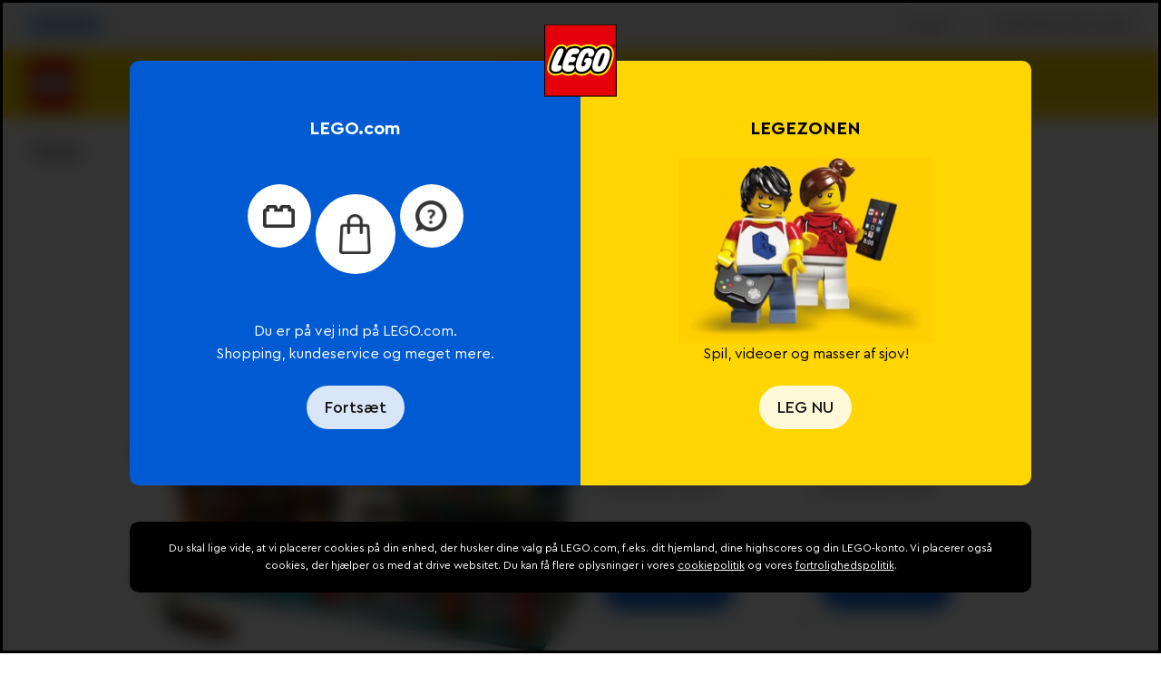

--- FILE ---
content_type: text/html; charset=utf-8
request_url: https://www.lego.com/da-dk/service/building-instructions/71799
body_size: 173576
content:
<!DOCTYPE html><html lang="da"><head><meta charSet="utf-8"/><meta name="viewport" content="width=device-width, initial-scale=1, maximum-scale=5, user-scalable=yes"/><meta http-equiv="X-UA-Compatible" content="IE=edge,chrome=1"/><link rel="manifest" href="/site.webmanifest"/><meta name="msapplication-TileColor" content="#ffcf00"/><meta name="msapplication-TileImage" content="/lego-logo-144.png"/><link rel="stylesheet" type="text/css" href="/static/stylesheets/crowdtwist.css"/><link rel="icon" sizes="180x180" href="/lego-logo-180.png"/><link rel="icon" sizes="192x192" href="/lego-logo-192.png"/><link rel="icon" sizes="512x512" href="/lego-logo-512.png"/><link rel="apple-touch-icon" href="/lego-logo-512.png"/><link rel="apple-touch-icon" sizes="76x76" href="/lego-logo-76.png"/><link rel="apple-touch-icon" sizes="120x120" href="/lego-logo-120.png"/><link rel="apple-touch-icon" sizes="152x152" href="/lego-logo-152.png"/><link rel="apple-touch-icon" sizes="167x167" href="/lego-logo-167.png"/><link rel="apple-touch-icon" sizes="180x180" href="/lego-logo-180.png"/><link rel="apple-touch-icon" sizes="192x192" href="/lego-logo-192.png"/><link rel="apple-touch-startup-image" href="/lego-logo-512.png"/><script type="text/javascript">;window.NREUM||(NREUM={});NREUM.init={privacy:{cookies_enabled:true},ajax:{deny_list:["bam-cell.nr-data.net"]}};
window.NREUM||(NREUM={}),__nr_require=function(t,e,n){function r(n){if(!e[n]){var o=e[n]={exports:{}};t[n][0].call(o.exports,function(e){var o=t[n][1][e];return r(o||e)},o,o.exports)}return e[n].exports}if("function"==typeof __nr_require)return __nr_require;for(var o=0;o<n.length;o++)r(n[o]);return r}({1:[function(t,e,n){function r(t){try{s.console&&console.log(t)}catch(e){}}var o,i=t("ee"),a=t(32),s={};try{o=localStorage.getItem("__nr_flags").split(","),console&&"function"==typeof console.log&&(s.console=!0,o.indexOf("dev")!==-1&&(s.dev=!0),o.indexOf("nr_dev")!==-1&&(s.nrDev=!0))}catch(c){}s.nrDev&&i.on("internal-error",function(t){r(t.stack)}),s.dev&&i.on("fn-err",function(t,e,n){r(n.stack)}),s.dev&&(r("NR AGENT IN DEVELOPMENT MODE"),r("flags: "+a(s,function(t,e){return t}).join(", ")))},{}],2:[function(t,e,n){function r(t,e,n,r,s){try{l?l-=1:o(s||new UncaughtException(t,e,n),!0)}catch(f){try{i("ierr",[f,c.now(),!0])}catch(d){}}return"function"==typeof u&&u.apply(this,a(arguments))}function UncaughtException(t,e,n){this.message=t||"Uncaught error with no additional information",this.sourceURL=e,this.line=n}function o(t,e){var n=e?null:c.now();i("err",[t,n])}var i=t("handle"),a=t(33),s=t("ee"),c=t("loader"),f=t("gos"),u=window.onerror,d=!1,p="nr@seenError";if(!c.disabled){var l=0;c.features.err=!0,t(1),window.onerror=r;try{throw new Error}catch(h){"stack"in h&&(t(14),t(13),"addEventListener"in window&&t(7),c.xhrWrappable&&t(15),d=!0)}s.on("fn-start",function(t,e,n){d&&(l+=1)}),s.on("fn-err",function(t,e,n){d&&!n[p]&&(f(n,p,function(){return!0}),this.thrown=!0,o(n))}),s.on("fn-end",function(){d&&!this.thrown&&l>0&&(l-=1)}),s.on("internal-error",function(t){i("ierr",[t,c.now(),!0])})}},{}],3:[function(t,e,n){var r=t("loader");r.disabled||(r.features.ins=!0)},{}],4:[function(t,e,n){function r(){U++,L=g.hash,this[u]=y.now()}function o(){U--,g.hash!==L&&i(0,!0);var t=y.now();this[h]=~~this[h]+t-this[u],this[d]=t}function i(t,e){E.emit("newURL",[""+g,e])}function a(t,e){t.on(e,function(){this[e]=y.now()})}var s="-start",c="-end",f="-body",u="fn"+s,d="fn"+c,p="cb"+s,l="cb"+c,h="jsTime",m="fetch",v="addEventListener",w=window,g=w.location,y=t("loader");if(w[v]&&y.xhrWrappable&&!y.disabled){var x=t(11),b=t(12),E=t(9),R=t(7),O=t(14),T=t(8),S=t(15),P=t(10),M=t("ee"),C=M.get("tracer"),N=t(23);t(17),y.features.spa=!0;var L,U=0;M.on(u,r),b.on(p,r),P.on(p,r),M.on(d,o),b.on(l,o),P.on(l,o),M.buffer([u,d,"xhr-resolved"]),R.buffer([u]),O.buffer(["setTimeout"+c,"clearTimeout"+s,u]),S.buffer([u,"new-xhr","send-xhr"+s]),T.buffer([m+s,m+"-done",m+f+s,m+f+c]),E.buffer(["newURL"]),x.buffer([u]),b.buffer(["propagate",p,l,"executor-err","resolve"+s]),C.buffer([u,"no-"+u]),P.buffer(["new-jsonp","cb-start","jsonp-error","jsonp-end"]),a(T,m+s),a(T,m+"-done"),a(P,"new-jsonp"),a(P,"jsonp-end"),a(P,"cb-start"),E.on("pushState-end",i),E.on("replaceState-end",i),w[v]("hashchange",i,N(!0)),w[v]("load",i,N(!0)),w[v]("popstate",function(){i(0,U>1)},N(!0))}},{}],5:[function(t,e,n){function r(){var t=new PerformanceObserver(function(t,e){var n=t.getEntries();s(v,[n])});try{t.observe({entryTypes:["resource"]})}catch(e){}}function o(t){if(s(v,[window.performance.getEntriesByType(w)]),window.performance["c"+p])try{window.performance[h](m,o,!1)}catch(t){}else try{window.performance[h]("webkit"+m,o,!1)}catch(t){}}function i(t){}if(window.performance&&window.performance.timing&&window.performance.getEntriesByType){var a=t("ee"),s=t("handle"),c=t(14),f=t(13),u=t(6),d=t(23),p="learResourceTimings",l="addEventListener",h="removeEventListener",m="resourcetimingbufferfull",v="bstResource",w="resource",g="-start",y="-end",x="fn"+g,b="fn"+y,E="bstTimer",R="pushState",O=t("loader");if(!O.disabled){O.features.stn=!0,t(9),"addEventListener"in window&&t(7);var T=NREUM.o.EV;a.on(x,function(t,e){var n=t[0];n instanceof T&&(this.bstStart=O.now())}),a.on(b,function(t,e){var n=t[0];n instanceof T&&s("bst",[n,e,this.bstStart,O.now()])}),c.on(x,function(t,e,n){this.bstStart=O.now(),this.bstType=n}),c.on(b,function(t,e){s(E,[e,this.bstStart,O.now(),this.bstType])}),f.on(x,function(){this.bstStart=O.now()}),f.on(b,function(t,e){s(E,[e,this.bstStart,O.now(),"requestAnimationFrame"])}),a.on(R+g,function(t){this.time=O.now(),this.startPath=location.pathname+location.hash}),a.on(R+y,function(t){s("bstHist",[location.pathname+location.hash,this.startPath,this.time])}),u()?(s(v,[window.performance.getEntriesByType("resource")]),r()):l in window.performance&&(window.performance["c"+p]?window.performance[l](m,o,d(!1)):window.performance[l]("webkit"+m,o,d(!1))),document[l]("scroll",i,d(!1)),document[l]("keypress",i,d(!1)),document[l]("click",i,d(!1))}}},{}],6:[function(t,e,n){e.exports=function(){return"PerformanceObserver"in window&&"function"==typeof window.PerformanceObserver}},{}],7:[function(t,e,n){function r(t){for(var e=t;e&&!e.hasOwnProperty(u);)e=Object.getPrototypeOf(e);e&&o(e)}function o(t){s.inPlace(t,[u,d],"-",i)}function i(t,e){return t[1]}var a=t("ee").get("events"),s=t("wrap-function")(a,!0),c=t("gos"),f=XMLHttpRequest,u="addEventListener",d="removeEventListener";e.exports=a,"getPrototypeOf"in Object?(r(document),r(window),r(f.prototype)):f.prototype.hasOwnProperty(u)&&(o(window),o(f.prototype)),a.on(u+"-start",function(t,e){var n=t[1];if(null!==n&&("function"==typeof n||"object"==typeof n)){var r=c(n,"nr@wrapped",function(){function t(){if("function"==typeof n.handleEvent)return n.handleEvent.apply(n,arguments)}var e={object:t,"function":n}[typeof n];return e?s(e,"fn-",null,e.name||"anonymous"):n});this.wrapped=t[1]=r}}),a.on(d+"-start",function(t){t[1]=this.wrapped||t[1]})},{}],8:[function(t,e,n){function r(t,e,n){var r=t[e];"function"==typeof r&&(t[e]=function(){var t=i(arguments),e={};o.emit(n+"before-start",[t],e);var a;e[m]&&e[m].dt&&(a=e[m].dt);var s=r.apply(this,t);return o.emit(n+"start",[t,a],s),s.then(function(t){return o.emit(n+"end",[null,t],s),t},function(t){throw o.emit(n+"end",[t],s),t})})}var o=t("ee").get("fetch"),i=t(33),a=t(32);e.exports=o;var s=window,c="fetch-",f=c+"body-",u=["arrayBuffer","blob","json","text","formData"],d=s.Request,p=s.Response,l=s.fetch,h="prototype",m="nr@context";d&&p&&l&&(a(u,function(t,e){r(d[h],e,f),r(p[h],e,f)}),r(s,"fetch",c),o.on(c+"end",function(t,e){var n=this;if(e){var r=e.headers.get("content-length");null!==r&&(n.rxSize=r),o.emit(c+"done",[null,e],n)}else o.emit(c+"done",[t],n)}))},{}],9:[function(t,e,n){var r=t("ee").get("history"),o=t("wrap-function")(r);e.exports=r;var i=window.history&&window.history.constructor&&window.history.constructor.prototype,a=window.history;i&&i.pushState&&i.replaceState&&(a=i),o.inPlace(a,["pushState","replaceState"],"-")},{}],10:[function(t,e,n){function r(t){function e(){f.emit("jsonp-end",[],l),t.removeEventListener("load",e,c(!1)),t.removeEventListener("error",n,c(!1))}function n(){f.emit("jsonp-error",[],l),f.emit("jsonp-end",[],l),t.removeEventListener("load",e,c(!1)),t.removeEventListener("error",n,c(!1))}var r=t&&"string"==typeof t.nodeName&&"script"===t.nodeName.toLowerCase();if(r){var o="function"==typeof t.addEventListener;if(o){var a=i(t.src);if(a){var d=s(a),p="function"==typeof d.parent[d.key];if(p){var l={};u.inPlace(d.parent,[d.key],"cb-",l),t.addEventListener("load",e,c(!1)),t.addEventListener("error",n,c(!1)),f.emit("new-jsonp",[t.src],l)}}}}}function o(){return"addEventListener"in window}function i(t){var e=t.match(d);return e?e[1]:null}function a(t,e){var n=t.match(l),r=n[1],o=n[3];return o?a(o,e[r]):e[r]}function s(t){var e=t.match(p);return e&&e.length>=3?{key:e[2],parent:a(e[1],window)}:{key:t,parent:window}}var c=t(23),f=t("ee").get("jsonp"),u=t("wrap-function")(f);if(e.exports=f,o()){var d=/[?&](?:callback|cb)=([^&#]+)/,p=/(.*)\.([^.]+)/,l=/^(\w+)(\.|$)(.*)$/,h=["appendChild","insertBefore","replaceChild"];Node&&Node.prototype&&Node.prototype.appendChild?u.inPlace(Node.prototype,h,"dom-"):(u.inPlace(HTMLElement.prototype,h,"dom-"),u.inPlace(HTMLHeadElement.prototype,h,"dom-"),u.inPlace(HTMLBodyElement.prototype,h,"dom-")),f.on("dom-start",function(t){r(t[0])})}},{}],11:[function(t,e,n){var r=t("ee").get("mutation"),o=t("wrap-function")(r),i=NREUM.o.MO;e.exports=r,i&&(window.MutationObserver=function(t){return this instanceof i?new i(o(t,"fn-")):i.apply(this,arguments)},MutationObserver.prototype=i.prototype)},{}],12:[function(t,e,n){function r(t){var e=i.context(),n=s(t,"executor-",e,null,!1),r=new f(n);return i.context(r).getCtx=function(){return e},r}var o=t("wrap-function"),i=t("ee").get("promise"),a=t("ee").getOrSetContext,s=o(i),c=t(32),f=NREUM.o.PR;e.exports=i,f&&(window.Promise=r,["all","race"].forEach(function(t){var e=f[t];f[t]=function(n){function r(t){return function(){i.emit("propagate",[null,!o],a,!1,!1),o=o||!t}}var o=!1;c(n,function(e,n){Promise.resolve(n).then(r("all"===t),r(!1))});var a=e.apply(f,arguments),s=f.resolve(a);return s}}),["resolve","reject"].forEach(function(t){var e=f[t];f[t]=function(t){var n=e.apply(f,arguments);return t!==n&&i.emit("propagate",[t,!0],n,!1,!1),n}}),f.prototype["catch"]=function(t){return this.then(null,t)},f.prototype=Object.create(f.prototype,{constructor:{value:r}}),c(Object.getOwnPropertyNames(f),function(t,e){try{r[e]=f[e]}catch(n){}}),o.wrapInPlace(f.prototype,"then",function(t){return function(){var e=this,n=o.argsToArray.apply(this,arguments),r=a(e);r.promise=e,n[0]=s(n[0],"cb-",r,null,!1),n[1]=s(n[1],"cb-",r,null,!1);var c=t.apply(this,n);return r.nextPromise=c,i.emit("propagate",[e,!0],c,!1,!1),c}}),i.on("executor-start",function(t){t[0]=s(t[0],"resolve-",this,null,!1),t[1]=s(t[1],"resolve-",this,null,!1)}),i.on("executor-err",function(t,e,n){t[1](n)}),i.on("cb-end",function(t,e,n){i.emit("propagate",[n,!0],this.nextPromise,!1,!1)}),i.on("propagate",function(t,e,n){this.getCtx&&!e||(this.getCtx=function(){if(t instanceof Promise)var e=i.context(t);return e&&e.getCtx?e.getCtx():this})}),r.toString=function(){return""+f})},{}],13:[function(t,e,n){var r=t("ee").get("raf"),o=t("wrap-function")(r),i="equestAnimationFrame";e.exports=r,o.inPlace(window,["r"+i,"mozR"+i,"webkitR"+i,"msR"+i],"raf-"),r.on("raf-start",function(t){t[0]=o(t[0],"fn-")})},{}],14:[function(t,e,n){function r(t,e,n){t[0]=a(t[0],"fn-",null,n)}function o(t,e,n){this.method=n,this.timerDuration=isNaN(t[1])?0:+t[1],t[0]=a(t[0],"fn-",this,n)}var i=t("ee").get("timer"),a=t("wrap-function")(i),s="setTimeout",c="setInterval",f="clearTimeout",u="-start",d="-";e.exports=i,a.inPlace(window,[s,"setImmediate"],s+d),a.inPlace(window,[c],c+d),a.inPlace(window,[f,"clearImmediate"],f+d),i.on(c+u,r),i.on(s+u,o)},{}],15:[function(t,e,n){function r(t,e){d.inPlace(e,["onreadystatechange"],"fn-",s)}function o(){var t=this,e=u.context(t);t.readyState>3&&!e.resolved&&(e.resolved=!0,u.emit("xhr-resolved",[],t)),d.inPlace(t,y,"fn-",s)}function i(t){x.push(t),m&&(E?E.then(a):w?w(a):(R=-R,O.data=R))}function a(){for(var t=0;t<x.length;t++)r([],x[t]);x.length&&(x=[])}function s(t,e){return e}function c(t,e){for(var n in t)e[n]=t[n];return e}t(7);var f=t("ee"),u=f.get("xhr"),d=t("wrap-function")(u),p=t(23),l=NREUM.o,h=l.XHR,m=l.MO,v=l.PR,w=l.SI,g="readystatechange",y=["onload","onerror","onabort","onloadstart","onloadend","onprogress","ontimeout"],x=[];e.exports=u;var b=window.XMLHttpRequest=function(t){var e=new h(t);try{u.emit("new-xhr",[e],e),e.addEventListener(g,o,p(!1))}catch(n){try{u.emit("internal-error",[n])}catch(r){}}return e};if(c(h,b),b.prototype=h.prototype,d.inPlace(b.prototype,["open","send"],"-xhr-",s),u.on("send-xhr-start",function(t,e){r(t,e),i(e)}),u.on("open-xhr-start",r),m){var E=v&&v.resolve();if(!w&&!v){var R=1,O=document.createTextNode(R);new m(a).observe(O,{characterData:!0})}}else f.on("fn-end",function(t){t[0]&&t[0].type===g||a()})},{}],16:[function(t,e,n){function r(t){if(!s(t))return null;var e=window.NREUM;if(!e.loader_config)return null;var n=(e.loader_config.accountID||"").toString()||null,r=(e.loader_config.agentID||"").toString()||null,f=(e.loader_config.trustKey||"").toString()||null;if(!n||!r)return null;var h=l.generateSpanId(),m=l.generateTraceId(),v=Date.now(),w={spanId:h,traceId:m,timestamp:v};return(t.sameOrigin||c(t)&&p())&&(w.traceContextParentHeader=o(h,m),w.traceContextStateHeader=i(h,v,n,r,f)),(t.sameOrigin&&!u()||!t.sameOrigin&&c(t)&&d())&&(w.newrelicHeader=a(h,m,v,n,r,f)),w}function o(t,e){return"00-"+e+"-"+t+"-01"}function i(t,e,n,r,o){var i=0,a="",s=1,c="",f="";return o+"@nr="+i+"-"+s+"-"+n+"-"+r+"-"+t+"-"+a+"-"+c+"-"+f+"-"+e}function a(t,e,n,r,o,i){var a="btoa"in window&&"function"==typeof window.btoa;if(!a)return null;var s={v:[0,1],d:{ty:"Browser",ac:r,ap:o,id:t,tr:e,ti:n}};return i&&r!==i&&(s.d.tk=i),btoa(JSON.stringify(s))}function s(t){return f()&&c(t)}function c(t){var e=!1,n={};if("init"in NREUM&&"distributed_tracing"in NREUM.init&&(n=NREUM.init.distributed_tracing),t.sameOrigin)e=!0;else if(n.allowed_origins instanceof Array)for(var r=0;r<n.allowed_origins.length;r++){var o=h(n.allowed_origins[r]);if(t.hostname===o.hostname&&t.protocol===o.protocol&&t.port===o.port){e=!0;break}}return e}function f(){return"init"in NREUM&&"distributed_tracing"in NREUM.init&&!!NREUM.init.distributed_tracing.enabled}function u(){return"init"in NREUM&&"distributed_tracing"in NREUM.init&&!!NREUM.init.distributed_tracing.exclude_newrelic_header}function d(){return"init"in NREUM&&"distributed_tracing"in NREUM.init&&NREUM.init.distributed_tracing.cors_use_newrelic_header!==!1}function p(){return"init"in NREUM&&"distributed_tracing"in NREUM.init&&!!NREUM.init.distributed_tracing.cors_use_tracecontext_headers}var l=t(29),h=t(18);e.exports={generateTracePayload:r,shouldGenerateTrace:s}},{}],17:[function(t,e,n){function r(t){var e=this.params,n=this.metrics;if(!this.ended){this.ended=!0;for(var r=0;r<p;r++)t.removeEventListener(d[r],this.listener,!1);return e.protocol&&"data"===e.protocol?void g("Ajax/DataUrl/Excluded"):void(e.aborted||(n.duration=a.now()-this.startTime,this.loadCaptureCalled||4!==t.readyState?null==e.status&&(e.status=0):i(this,t),n.cbTime=this.cbTime,s("xhr",[e,n,this.startTime,this.endTime,"xhr"],this)))}}function o(t,e){var n=c(e),r=t.params;r.hostname=n.hostname,r.port=n.port,r.protocol=n.protocol,r.host=n.hostname+":"+n.port,r.pathname=n.pathname,t.parsedOrigin=n,t.sameOrigin=n.sameOrigin}function i(t,e){t.params.status=e.status;var n=v(e,t.lastSize);if(n&&(t.metrics.rxSize=n),t.sameOrigin){var r=e.getResponseHeader("X-NewRelic-App-Data");r&&(t.params.cat=r.split(", ").pop())}t.loadCaptureCalled=!0}var a=t("loader");if(a.xhrWrappable&&!a.disabled){var s=t("handle"),c=t(18),f=t(16).generateTracePayload,u=t("ee"),d=["load","error","abort","timeout"],p=d.length,l=t("id"),h=t(24),m=t(22),v=t(19),w=t(23),g=t(25).recordSupportability,y=NREUM.o.REQ,x=window.XMLHttpRequest;a.features.xhr=!0,t(15),t(8),u.on("new-xhr",function(t){var e=this;e.totalCbs=0,e.called=0,e.cbTime=0,e.end=r,e.ended=!1,e.xhrGuids={},e.lastSize=null,e.loadCaptureCalled=!1,e.params=this.params||{},e.metrics=this.metrics||{},t.addEventListener("load",function(n){i(e,t)},w(!1)),h&&(h>34||h<10)||t.addEventListener("progress",function(t){e.lastSize=t.loaded},w(!1))}),u.on("open-xhr-start",function(t){this.params={method:t[0]},o(this,t[1]),this.metrics={}}),u.on("open-xhr-end",function(t,e){"loader_config"in NREUM&&"xpid"in NREUM.loader_config&&this.sameOrigin&&e.setRequestHeader("X-NewRelic-ID",NREUM.loader_config.xpid);var n=f(this.parsedOrigin);if(n){var r=!1;n.newrelicHeader&&(e.setRequestHeader("newrelic",n.newrelicHeader),r=!0),n.traceContextParentHeader&&(e.setRequestHeader("traceparent",n.traceContextParentHeader),n.traceContextStateHeader&&e.setRequestHeader("tracestate",n.traceContextStateHeader),r=!0),r&&(this.dt=n)}}),u.on("send-xhr-start",function(t,e){var n=this.metrics,r=t[0],o=this;if(n&&r){var i=m(r);i&&(n.txSize=i)}this.startTime=a.now(),this.listener=function(t){try{"abort"!==t.type||o.loadCaptureCalled||(o.params.aborted=!0),("load"!==t.type||o.called===o.totalCbs&&(o.onloadCalled||"function"!=typeof e.onload))&&o.end(e)}catch(n){try{u.emit("internal-error",[n])}catch(r){}}};for(var s=0;s<p;s++)e.addEventListener(d[s],this.listener,w(!1))}),u.on("xhr-cb-time",function(t,e,n){this.cbTime+=t,e?this.onloadCalled=!0:this.called+=1,this.called!==this.totalCbs||!this.onloadCalled&&"function"==typeof n.onload||this.end(n)}),u.on("xhr-load-added",function(t,e){var n=""+l(t)+!!e;this.xhrGuids&&!this.xhrGuids[n]&&(this.xhrGuids[n]=!0,this.totalCbs+=1)}),u.on("xhr-load-removed",function(t,e){var n=""+l(t)+!!e;this.xhrGuids&&this.xhrGuids[n]&&(delete this.xhrGuids[n],this.totalCbs-=1)}),u.on("xhr-resolved",function(){this.endTime=a.now()}),u.on("addEventListener-end",function(t,e){e instanceof x&&"load"===t[0]&&u.emit("xhr-load-added",[t[1],t[2]],e)}),u.on("removeEventListener-end",function(t,e){e instanceof x&&"load"===t[0]&&u.emit("xhr-load-removed",[t[1],t[2]],e)}),u.on("fn-start",function(t,e,n){e instanceof x&&("onload"===n&&(this.onload=!0),("load"===(t[0]&&t[0].type)||this.onload)&&(this.xhrCbStart=a.now()))}),u.on("fn-end",function(t,e){this.xhrCbStart&&u.emit("xhr-cb-time",[a.now()-this.xhrCbStart,this.onload,e],e)}),u.on("fetch-before-start",function(t){function e(t,e){var n=!1;return e.newrelicHeader&&(t.set("newrelic",e.newrelicHeader),n=!0),e.traceContextParentHeader&&(t.set("traceparent",e.traceContextParentHeader),e.traceContextStateHeader&&t.set("tracestate",e.traceContextStateHeader),n=!0),n}var n,r=t[1]||{};"string"==typeof t[0]?n=t[0]:t[0]&&t[0].url?n=t[0].url:window.URL&&t[0]&&t[0]instanceof URL&&(n=t[0].href),n&&(this.parsedOrigin=c(n),this.sameOrigin=this.parsedOrigin.sameOrigin);var o=f(this.parsedOrigin);if(o&&(o.newrelicHeader||o.traceContextParentHeader))if("string"==typeof t[0]||window.URL&&t[0]&&t[0]instanceof URL){var i={};for(var a in r)i[a]=r[a];i.headers=new Headers(r.headers||{}),e(i.headers,o)&&(this.dt=o),t.length>1?t[1]=i:t.push(i)}else t[0]&&t[0].headers&&e(t[0].headers,o)&&(this.dt=o)}),u.on("fetch-start",function(t,e){this.params={},this.metrics={},this.startTime=a.now(),this.dt=e,t.length>=1&&(this.target=t[0]),t.length>=2&&(this.opts=t[1]);var n,r=this.opts||{},i=this.target;if("string"==typeof i?n=i:"object"==typeof i&&i instanceof y?n=i.url:window.URL&&"object"==typeof i&&i instanceof URL&&(n=i.href),o(this,n),"data"!==this.params.protocol){var s=(""+(i&&i instanceof y&&i.method||r.method||"GET")).toUpperCase();this.params.method=s,this.txSize=m(r.body)||0}}),u.on("fetch-done",function(t,e){if(this.endTime=a.now(),this.params||(this.params={}),"data"===this.params.protocol)return void g("Ajax/DataUrl/Excluded");this.params.status=e?e.status:0;var n;"string"==typeof this.rxSize&&this.rxSize.length>0&&(n=+this.rxSize);var r={txSize:this.txSize,rxSize:n,duration:a.now()-this.startTime};s("xhr",[this.params,r,this.startTime,this.endTime,"fetch"],this)})}},{}],18:[function(t,e,n){var r={};e.exports=function(t){if(t in r)return r[t];if(0===(t||"").indexOf("data:"))return{protocol:"data"};var e=document.createElement("a"),n=window.location,o={};e.href=t,o.port=e.port;var i=e.href.split("://");!o.port&&i[1]&&(o.port=i[1].split("/")[0].split("@").pop().split(":")[1]),o.port&&"0"!==o.port||(o.port="https"===i[0]?"443":"80"),o.hostname=e.hostname||n.hostname,o.pathname=e.pathname,o.protocol=i[0],"/"!==o.pathname.charAt(0)&&(o.pathname="/"+o.pathname);var a=!e.protocol||":"===e.protocol||e.protocol===n.protocol,s=e.hostname===document.domain&&e.port===n.port;return o.sameOrigin=a&&(!e.hostname||s),"/"===o.pathname&&(r[t]=o),o}},{}],19:[function(t,e,n){function r(t,e){var n=t.responseType;return"json"===n&&null!==e?e:"arraybuffer"===n||"blob"===n||"json"===n?o(t.response):"text"===n||""===n||void 0===n?o(t.responseText):void 0}var o=t(22);e.exports=r},{}],20:[function(t,e,n){function r(){}function o(t,e,n,r){return function(){return u.recordSupportability("API/"+e+"/called"),i(t+e,[f.now()].concat(s(arguments)),n?null:this,r),n?void 0:this}}var i=t("handle"),a=t(32),s=t(33),c=t("ee").get("tracer"),f=t("loader"),u=t(25),d=NREUM;"undefined"==typeof window.newrelic&&(newrelic=d);var p=["setPageViewName","setCustomAttribute","setErrorHandler","finished","addToTrace","inlineHit","addRelease"],l="api-",h=l+"ixn-";a(p,function(t,e){d[e]=o(l,e,!0,"api")}),d.addPageAction=o(l,"addPageAction",!0),d.setCurrentRouteName=o(l,"routeName",!0),e.exports=newrelic,d.interaction=function(){return(new r).get()};var m=r.prototype={createTracer:function(t,e){var n={},r=this,o="function"==typeof e;return i(h+"tracer",[f.now(),t,n],r),function(){if(c.emit((o?"":"no-")+"fn-start",[f.now(),r,o],n),o)try{return e.apply(this,arguments)}catch(t){throw c.emit("fn-err",[arguments,this,t],n),t}finally{c.emit("fn-end",[f.now()],n)}}}};a("actionText,setName,setAttribute,save,ignore,onEnd,getContext,end,get".split(","),function(t,e){m[e]=o(h,e)}),newrelic.noticeError=function(t,e){"string"==typeof t&&(t=new Error(t)),u.recordSupportability("API/noticeError/called"),i("err",[t,f.now(),!1,e])}},{}],21:[function(t,e,n){function r(t){if(NREUM.init){for(var e=NREUM.init,n=t.split("."),r=0;r<n.length-1;r++)if(e=e[n[r]],"object"!=typeof e)return;return e=e[n[n.length-1]]}}e.exports={getConfiguration:r}},{}],22:[function(t,e,n){e.exports=function(t){if("string"==typeof t&&t.length)return t.length;if("object"==typeof t){if("undefined"!=typeof ArrayBuffer&&t instanceof ArrayBuffer&&t.byteLength)return t.byteLength;if("undefined"!=typeof Blob&&t instanceof Blob&&t.size)return t.size;if(!("undefined"!=typeof FormData&&t instanceof FormData))try{return JSON.stringify(t).length}catch(e){return}}}},{}],23:[function(t,e,n){var r=!1;try{var o=Object.defineProperty({},"passive",{get:function(){r=!0}});window.addEventListener("testPassive",null,o),window.removeEventListener("testPassive",null,o)}catch(i){}e.exports=function(t){return r?{passive:!0,capture:!!t}:!!t}},{}],24:[function(t,e,n){var r=0,o=navigator.userAgent.match(/Firefox[\/\s](\d+\.\d+)/);o&&(r=+o[1]),e.exports=r},{}],25:[function(t,e,n){function r(t,e){var n=[a,t,{name:t},e];return i("storeMetric",n,null,"api"),n}function o(t,e){var n=[s,t,{name:t},e];return i("storeEventMetrics",n,null,"api"),n}var i=t("handle"),a="sm",s="cm";e.exports={constants:{SUPPORTABILITY_METRIC:a,CUSTOM_METRIC:s},recordSupportability:r,recordCustom:o}},{}],26:[function(t,e,n){function r(){return s.exists&&performance.now?Math.round(performance.now()):(i=Math.max((new Date).getTime(),i))-a}function o(){return i}var i=(new Date).getTime(),a=i,s=t(34);e.exports=r,e.exports.offset=a,e.exports.getLastTimestamp=o},{}],27:[function(t,e,n){function r(t){return!(!t||!t.protocol||"file:"===t.protocol)}e.exports=r},{}],28:[function(t,e,n){function r(t,e){var n=t.getEntries();n.forEach(function(t){"first-paint"===t.name?l("timing",["fp",Math.floor(t.startTime)]):"first-contentful-paint"===t.name&&l("timing",["fcp",Math.floor(t.startTime)])})}function o(t,e){var n=t.getEntries();if(n.length>0){var r=n[n.length-1];if(f&&f<r.startTime)return;var o=[r],i=a({});i&&o.push(i),l("lcp",o)}}function i(t){t.getEntries().forEach(function(t){t.hadRecentInput||l("cls",[t])})}function a(t){var e=navigator.connection||navigator.mozConnection||navigator.webkitConnection;if(e)return e.type&&(t["net-type"]=e.type),e.effectiveType&&(t["net-etype"]=e.effectiveType),e.rtt&&(t["net-rtt"]=e.rtt),e.downlink&&(t["net-dlink"]=e.downlink),t}function s(t){if(t instanceof w&&!y){var e=Math.round(t.timeStamp),n={type:t.type};a(n),e<=h.now()?n.fid=h.now()-e:e>h.offset&&e<=Date.now()?(e-=h.offset,n.fid=h.now()-e):e=h.now(),y=!0,l("timing",["fi",e,n])}}function c(t){"hidden"===t&&(f=h.now(),l("pageHide",[f]))}if(!("init"in NREUM&&"page_view_timing"in NREUM.init&&"enabled"in NREUM.init.page_view_timing&&NREUM.init.page_view_timing.enabled===!1)){var f,u,d,p,l=t("handle"),h=t("loader"),m=t(31),v=t(23),w=NREUM.o.EV;if("PerformanceObserver"in window&&"function"==typeof window.PerformanceObserver){u=new PerformanceObserver(r);try{u.observe({entryTypes:["paint"]})}catch(g){}d=new PerformanceObserver(o);try{d.observe({entryTypes:["largest-contentful-paint"]})}catch(g){}p=new PerformanceObserver(i);try{p.observe({type:"layout-shift",buffered:!0})}catch(g){}}if("addEventListener"in document){var y=!1,x=["click","keydown","mousedown","pointerdown","touchstart"];x.forEach(function(t){document.addEventListener(t,s,v(!1))})}m(c)}},{}],29:[function(t,e,n){function r(){function t(){return e?15&e[n++]:16*Math.random()|0}var e=null,n=0,r=window.crypto||window.msCrypto;r&&r.getRandomValues&&(e=r.getRandomValues(new Uint8Array(31)));for(var o,i="xxxxxxxx-xxxx-4xxx-yxxx-xxxxxxxxxxxx",a="",s=0;s<i.length;s++)o=i[s],"x"===o?a+=t().toString(16):"y"===o?(o=3&t()|8,a+=o.toString(16)):a+=o;return a}function o(){return a(16)}function i(){return a(32)}function a(t){function e(){return n?15&n[r++]:16*Math.random()|0}var n=null,r=0,o=window.crypto||window.msCrypto;o&&o.getRandomValues&&Uint8Array&&(n=o.getRandomValues(new Uint8Array(31)));for(var i=[],a=0;a<t;a++)i.push(e().toString(16));return i.join("")}e.exports={generateUuid:r,generateSpanId:o,generateTraceId:i}},{}],30:[function(t,e,n){function r(t,e){if(!o)return!1;if(t!==o)return!1;if(!e)return!0;if(!i)return!1;for(var n=i.split("."),r=e.split("."),a=0;a<r.length;a++)if(r[a]!==n[a])return!1;return!0}var o=null,i=null,a=/Version\/(\S+)\s+Safari/;if(navigator.userAgent){var s=navigator.userAgent,c=s.match(a);c&&s.indexOf("Chrome")===-1&&s.indexOf("Chromium")===-1&&(o="Safari",i=c[1])}e.exports={agent:o,version:i,match:r}},{}],31:[function(t,e,n){function r(t){function e(){t(s&&document[s]?document[s]:document[i]?"hidden":"visible")}"addEventListener"in document&&a&&document.addEventListener(a,e,o(!1))}var o=t(23);e.exports=r;var i,a,s;"undefined"!=typeof document.hidden?(i="hidden",a="visibilitychange",s="visibilityState"):"undefined"!=typeof document.msHidden?(i="msHidden",a="msvisibilitychange"):"undefined"!=typeof document.webkitHidden&&(i="webkitHidden",a="webkitvisibilitychange",s="webkitVisibilityState")},{}],32:[function(t,e,n){function r(t,e){var n=[],r="",i=0;for(r in t)o.call(t,r)&&(n[i]=e(r,t[r]),i+=1);return n}var o=Object.prototype.hasOwnProperty;e.exports=r},{}],33:[function(t,e,n){function r(t,e,n){e||(e=0),"undefined"==typeof n&&(n=t?t.length:0);for(var r=-1,o=n-e||0,i=Array(o<0?0:o);++r<o;)i[r]=t[e+r];return i}e.exports=r},{}],34:[function(t,e,n){e.exports={exists:"undefined"!=typeof window.performance&&window.performance.timing&&"undefined"!=typeof window.performance.timing.navigationStart}},{}],ee:[function(t,e,n){function r(){}function o(t){function e(t){return t&&t instanceof r?t:t?f(t,c,a):a()}function n(n,r,o,i,a){if(a!==!1&&(a=!0),!l.aborted||i){t&&a&&t(n,r,o);for(var s=e(o),c=m(n),f=c.length,u=0;u<f;u++)c[u].apply(s,r);var p=d[y[n]];return p&&p.push([x,n,r,s]),s}}function i(t,e){g[t]=m(t).concat(e)}function h(t,e){var n=g[t];if(n)for(var r=0;r<n.length;r++)n[r]===e&&n.splice(r,1)}function m(t){return g[t]||[]}function v(t){return p[t]=p[t]||o(n)}function w(t,e){l.aborted||u(t,function(t,n){e=e||"feature",y[n]=e,e in d||(d[e]=[])})}var g={},y={},x={on:i,addEventListener:i,removeEventListener:h,emit:n,get:v,listeners:m,context:e,buffer:w,abort:s,aborted:!1};return x}function i(t){return f(t,c,a)}function a(){return new r}function s(){(d.api||d.feature)&&(l.aborted=!0,d=l.backlog={})}var c="nr@context",f=t("gos"),u=t(32),d={},p={},l=e.exports=o();e.exports.getOrSetContext=i,l.backlog=d},{}],gos:[function(t,e,n){function r(t,e,n){if(o.call(t,e))return t[e];var r=n();if(Object.defineProperty&&Object.keys)try{return Object.defineProperty(t,e,{value:r,writable:!0,enumerable:!1}),r}catch(i){}return t[e]=r,r}var o=Object.prototype.hasOwnProperty;e.exports=r},{}],handle:[function(t,e,n){function r(t,e,n,r){o.buffer([t],r),o.emit(t,e,n)}var o=t("ee").get("handle");e.exports=r,r.ee=o},{}],id:[function(t,e,n){function r(t){var e=typeof t;return!t||"object"!==e&&"function"!==e?-1:t===window?0:a(t,i,function(){return o++})}var o=1,i="nr@id",a=t("gos");e.exports=r},{}],loader:[function(t,e,n){function r(){if(!S++){var t=T.info=NREUM.info,e=v.getElementsByTagName("script")[0];if(setTimeout(f.abort,3e4),!(t&&t.licenseKey&&t.applicationID&&e))return f.abort();c(R,function(e,n){t[e]||(t[e]=n)});var n=a();s("mark",["onload",n+T.offset],null,"api"),s("timing",["load",n]);var r=v.createElement("script");0===t.agent.indexOf("http://")||0===t.agent.indexOf("https://")?r.src=t.agent:r.src=h+"://"+t.agent,e.parentNode.insertBefore(r,e)}}function o(){"complete"===v.readyState&&i()}function i(){s("mark",["domContent",a()+T.offset],null,"api")}var a=t(26),s=t("handle"),c=t(32),f=t("ee"),u=t(30),d=t(27),p=t(21),l=t(23),h=p.getConfiguration("ssl")===!1?"http":"https",m=window,v=m.document,w="addEventListener",g="attachEvent",y=m.XMLHttpRequest,x=y&&y.prototype,b=!d(m.location);NREUM.o={ST:setTimeout,SI:m.setImmediate,CT:clearTimeout,XHR:y,REQ:m.Request,EV:m.Event,PR:m.Promise,MO:m.MutationObserver};var E=""+location,R={beacon:"bam.nr-data.net",errorBeacon:"bam.nr-data.net",agent:"js-agent.newrelic.com/nr-spa-1215.min.js"},O=y&&x&&x[w]&&!/CriOS/.test(navigator.userAgent),T=e.exports={offset:a.getLastTimestamp(),now:a,origin:E,features:{},xhrWrappable:O,userAgent:u,disabled:b};if(!b){t(20),t(28),v[w]?(v[w]("DOMContentLoaded",i,l(!1)),m[w]("load",r,l(!1))):(v[g]("onreadystatechange",o),m[g]("onload",r)),s("mark",["firstbyte",a.getLastTimestamp()],null,"api");var S=0}},{}],"wrap-function":[function(t,e,n){function r(t,e){function n(e,n,r,c,f){function nrWrapper(){var i,a,u,p;try{a=this,i=d(arguments),u="function"==typeof r?r(i,a):r||{}}catch(l){o([l,"",[i,a,c],u],t)}s(n+"start",[i,a,c],u,f);try{return p=e.apply(a,i)}catch(h){throw s(n+"err",[i,a,h],u,f),h}finally{s(n+"end",[i,a,p],u,f)}}return a(e)?e:(n||(n=""),nrWrapper[p]=e,i(e,nrWrapper,t),nrWrapper)}function r(t,e,r,o,i){r||(r="");var s,c,f,u="-"===r.charAt(0);for(f=0;f<e.length;f++)c=e[f],s=t[c],a(s)||(t[c]=n(s,u?c+r:r,o,c,i))}function s(n,r,i,a){if(!h||e){var s=h;h=!0;try{t.emit(n,r,i,e,a)}catch(c){o([c,n,r,i],t)}h=s}}return t||(t=u),n.inPlace=r,n.flag=p,n}function o(t,e){e||(e=u);try{e.emit("internal-error",t)}catch(n){}}function i(t,e,n){if(Object.defineProperty&&Object.keys)try{var r=Object.keys(t);return r.forEach(function(n){Object.defineProperty(e,n,{get:function(){return t[n]},set:function(e){return t[n]=e,e}})}),e}catch(i){o([i],n)}for(var a in t)l.call(t,a)&&(e[a]=t[a]);return e}function a(t){return!(t&&t instanceof Function&&t.apply&&!t[p])}function s(t,e){var n=e(t);return n[p]=t,i(t,n,u),n}function c(t,e,n){var r=t[e];t[e]=s(r,n)}function f(){for(var t=arguments.length,e=new Array(t),n=0;n<t;++n)e[n]=arguments[n];return e}var u=t("ee"),d=t(33),p="nr@original",l=Object.prototype.hasOwnProperty,h=!1;e.exports=r,e.exports.wrapFunction=s,e.exports.wrapInPlace=c,e.exports.argsToArray=f},{}]},{},["loader",2,17,5,3,4]);
;NREUM.loader_config={accountID:"1746871",trustKey:"1746871",agentID:"1267217078",licenseKey:"df07c5d304",applicationID:"1267217078"}
;NREUM.info={beacon:"bam-cell.nr-data.net",errorBeacon:"bam-cell.nr-data.net",licenseKey:"df07c5d304",applicationID:"1267217078",sa:1}</script><script type="text/javascript">/* SpeedCurve RUM Snippet v2.0.0 */LUX=function(){var n=Math.floor;function t(){return Date.now?Date.now():+new Date}var r,a=t(),e=window.performance||{},i=e.timing||{navigationStart:(null===(r=window.LUX)||void 0===r?void 0:r.ns)||a};function o(){return e.now?n(e.now()):t()-i.navigationStart}(LUX=window.LUX||{}).ac=[],LUX.addData=function(n,t){return LUX.cmd(["addData",n,t])},LUX.cmd=function(n){return LUX.ac.push(n)},LUX.getDebug=function(){return[[a,0,[]]]},LUX.init=function(n){return LUX.cmd(["init",n||o()])},LUX.mark=function(){for(var n=[],t=0;t<arguments.length;t++)n[t]=arguments[t];if(e.mark)return e.mark.apply(e,n);var r=n[0],a=n[1]||{};void 0===a.startTime&&(a.startTime=o());LUX.cmd(["mark",r,a])},LUX.markLoadTime=function(){return LUX.cmd(["markLoadTime",o()])},LUX.startSoftNavigation=function(){return LUX.cmd(["startSoftNavigation",o()])},LUX.measure=function(){for(var n=[],t=0;t<arguments.length;t++)n[t]=arguments[t];if(e.measure)return e.measure.apply(e,n);var r,a=n[0],i=n[1],u=n[2];r="object"==typeof i?n[1]:{start:i,end:u};r.duration||r.end||(r.end=o());LUX.cmd(["measure",a,r])},LUX.on=function(n,t){return LUX.cmd(["on",n,t])},LUX.send=function(n){return LUX.cmd(["send",n])},LUX.snippetVersion="2.0.0",LUX.ns=a;var u=LUX;return window.LUX_ae=[],window.addEventListener("error",function(n){window.LUX_ae.push(n)}),u}();</script><meta name="description" content="Byggevejledninger - Download"/><title>Byggevejledninger - Download</title><meta name="next-head-count" content="22"/><script nonce="wmtDUgOfTu0A+zTmVxuSF+M+Jl004PeZgIwtGhjfeF8=">window.__NONCE__='wmtDUgOfTu0A+zTmVxuSF+M+Jl004PeZgIwtGhjfeF8='</script><link rel="preload" href="/service/_build/_next/static/css/c1736e4d885c7e63.css" as="style"/><link rel="stylesheet" href="/service/_build/_next/static/css/c1736e4d885c7e63.css" data-n-g=""/><link rel="preload" href="/service/_build/_next/static/css/e3705f01414e5cfe.css" as="style"/><link rel="stylesheet" href="/service/_build/_next/static/css/e3705f01414e5cfe.css" data-n-p=""/><noscript data-n-css=""></noscript><script defer="" nomodule="" src="/service/_build/_next/static/chunks/polyfills-c67a75d1b6f99dc8.js"></script><script src="/service/_build/_next/static/chunks/webpack-db7dfe7d511d5afa.js" defer=""></script><script src="/service/_build/_next/static/chunks/framework-743a406e6ea89f42.js" defer=""></script><script src="/service/_build/_next/static/chunks/main-691d478815820f02.js" defer=""></script><script src="/service/_build/_next/static/chunks/pages/_app-b9132213c855202b.js" defer=""></script><script src="/service/_build/_next/static/chunks/7172-207a8f2ac97d2c7f.js" defer=""></script><script src="/service/_build/_next/static/chunks/pages/%5Blocale%5D/service/building-instructions/%5BsetId%5D-bc92d60eb61731a4.js" defer=""></script><script src="/service/_build/_next/static/Yot1JHftoRz0rZDLQyy8a/_buildManifest.js" defer=""></script><script src="/service/_build/_next/static/Yot1JHftoRz0rZDLQyy8a/_ssgManifest.js" defer=""></script><style data-styled="" data-styled-version="5.3.5">.cIiFbc{display:none;}/*!sc*/
@media screen and (max-width:900px){.cIiFbc{display:block;}}/*!sc*/
.kvGdWP{display:none;}/*!sc*/
@media screen and (min-width:901px){.kvGdWP{display:block;}}/*!sc*/
.eSeiFx{display:none;}/*!sc*/
@media screen and (min-width:1201px){.eSeiFx{display:block;}}/*!sc*/
.fKYIpq{display:none;}/*!sc*/
@media screen and (max-width:1200px){.fKYIpq{display:block;}}/*!sc*/
.bLGwNQ{display:none;}/*!sc*/
@media screen and (min-width:601px){.bLGwNQ{display:block;}}/*!sc*/
.jZnzL{display:none;}/*!sc*/
@media screen and (max-width:600px){.jZnzL{display:block;}}/*!sc*/
data-styled.g1[id="sc-4c7314e-0"]{content:"cIiFbc,kvGdWP,eSeiFx,fKYIpq,bLGwNQ,jZnzL,"}/*!sc*/
.gPhPvz ul,.gPhPvz ol{display:block;margin:1.125rem 0;padding-left:1.875rem;}/*!sc*/
.gPhPvz li{margin-bottom:0.75rem;}/*!sc*/
.gPhPvz ul li{list-style-type:disc;}/*!sc*/
.gPhPvz ol li{list-style-type:decimal;}/*!sc*/
data-styled.g2[id="sc-dcc3b99c-0"]{content:"gPhPvz,"}/*!sc*/
.VsaqX{color:#FFFFFF;font-size:1rem;line-height:1.5625rem;font-weight:700;text-transform:inherit;}/*!sc*/
.kxMeUo{color:inherit;font-size:1rem;line-height:1.5625rem;font-weight:500;text-transform:uppercase;}/*!sc*/
.gtjCQj{color:#000000;font-size:0.75rem;line-height:1.1875rem;font-weight:500;text-transform:inherit;}/*!sc*/
data-styled.g3[id="sc-33e55287-0"]{content:"VsaqX,kxMeUo,gtjCQj,"}/*!sc*/
.bRLOja{-webkit-transition:height 0.3s cubic-bezier(0.4,0,0.2,1);transition:height 0.3s cubic-bezier(0.4,0,0.2,1);overflow:hidden;}/*!sc*/
.bRLOja:before{content:'';height:0px;display:block;}/*!sc*/
.bRLOja:after{content:'';height:0px;display:block;}/*!sc*/
data-styled.g7[id="sc-57fa8e63-0"]{content:"bRLOja,"}/*!sc*/
.fhCjiE{position:absolute;right:0;left:0;top:var(--ds-spacing-3xl);z-index:3;}/*!sc*/
@media screen and (min-width:901px){.fhCjiE{top:var(--ds-spacing-2xl);}}/*!sc*/
data-styled.g8[id="sc-1a45837e-0"]{content:"fhCjiE,"}/*!sc*/
.kVfDmc{display:-webkit-box;display:-webkit-flex;display:-ms-flexbox;display:flex;-webkit-flex-direction:column;-ms-flex-direction:column;flex-direction:column;padding-bottom:var(--ds-spacing-2xs);-webkit-box-pack:justify;-webkit-justify-content:space-between;-ms-flex-pack:justify;justify-content:space-between;}/*!sc*/
@media screen and (min-width:601px){.kVfDmc{-webkit-flex-direction:row;-ms-flex-direction:row;flex-direction:row;}}/*!sc*/
@media screen and (min-width:901px){.kVfDmc{-webkit-flex-direction:column;-ms-flex-direction:column;flex-direction:column;}}/*!sc*/
data-styled.g9[id="sc-1a45837e-1"]{content:"kVfDmc,"}/*!sc*/
.inMKWA{background:#FFFFFF;border-radius:var(--ds-border-radius-md);overflow:hidden;display:none;}/*!sc*/
data-styled.g12[id="sc-1a45837e-4"]{content:"inMKWA,"}/*!sc*/
.eSromn{width:100%;height:100%;position:absolute;background-color:#FFFFFF;top:0;padding:var(--ds-spacing-3xs);z-index:3;border-radius:1.25rem 1.25rem 0 0;border-bottom:none;}/*!sc*/
@media screen and (min-width:901px){.eSromn{height:2.5rem;border-radius:1.25rem;padding:0;background-color:transparent;}.eSromn:focus-within{width:20.625rem !important;}.eSromn div[data-skroll='Search']{background-color:transparent;}}/*!sc*/
@media screen and (min-width:1201px){.eSromn{position:relative;}}/*!sc*/
data-styled.g15[id="sc-2fdb2f64-1"]{content:"eSromn,"}/*!sc*/
.iSczph{display:block;}/*!sc*/
data-styled.g17[id="sc-2fdb2f64-3"]{content:"iSczph,"}/*!sc*/
.eelgex{cursor:pointer;display:-webkit-box;display:-webkit-flex;display:-ms-flexbox;display:flex;padding:0.625rem;right:0.1875rem;background-color:var(--ds-color-core-gray-50);border-radius:999px;}/*!sc*/
@media screen and (min-width:901px){.eelgex{display:none;}}/*!sc*/
data-styled.g20[id="sc-2fdb2f64-6"]{content:"eelgex,"}/*!sc*/
.kHYeUt{display:-webkit-box;display:-webkit-flex;display:-ms-flexbox;display:flex;-webkit-flex-direction:row;-ms-flex-direction:row;flex-direction:row;-webkit-align-items:center;-webkit-box-align:center;-ms-flex-align:center;align-items:center;}/*!sc*/
.kHYeUt div[data-skroll='Search']{-webkit-flex:1;-ms-flex:1;flex:1;margin-right:0.625rem;}/*!sc*/
@media screen and (min-width:901px){.kHYeUt div[data-skroll='Search']{margin-right:0;}}/*!sc*/
@media screen and (min-width:901px){.kHYeUt{display:block;}}/*!sc*/
data-styled.g21[id="sc-2fdb2f64-7"]{content:"kHYeUt,"}/*!sc*/
.dyGigi{display:inline-block;width:auto;padding:0.9375rem;border-width:1px;border-style:solid;border-radius:4px;border-collapse:collapse;text-align:center;font-weight:500;font-size:0.875rem;line-height:1.1875rem;background-color:#E96F14;border-color:#E96F14;color:#000000;position:relative;border-width:2px;}/*!sc*/
.jdAZQt{display:inline-block;width:auto;padding:0.9375rem;border-width:1px;border-style:solid;border-radius:4px;border-collapse:collapse;text-align:center;font-weight:500;font-size:0.875rem;line-height:1.1875rem;color:#005AD2;border-color:transparent;}/*!sc*/
data-styled.g22[id="sc-ce4788a9-0"]{content:"dyGigi,jdAZQt,"}/*!sc*/
.iqhEUq{cursor:pointer;}/*!sc*/
data-styled.g23[id="sc-99390ee5-0"]{content:"iqhEUq,"}/*!sc*/
.egdzEe{display:inline-block;width:auto;padding:0.9375rem;border-width:1px;border-style:solid;border-radius:4px;border-collapse:collapse;text-align:center;font-weight:500;font-size:0.875rem;line-height:1.1875rem;background-color:#005AD2;color:#FFFFFF;border-color:#005AD2;}/*!sc*/
.egdzEe:hover{background:#FFFFFF;color:#000000;}/*!sc*/
.egdzEe:hover{-webkit-text-decoration:none;text-decoration:none;}/*!sc*/
data-styled.g24[id="sc-99390ee5-1"]{content:"egdzEe,"}/*!sc*/
.cdvDAz{display:-webkit-box;display:-webkit-flex;display:-ms-flexbox;display:flex;-webkit-align-items:flex-end;-webkit-box-align:flex-end;-ms-flex-align:flex-end;align-items:flex-end;cursor:pointer;font-size:0.875rem;line-height:1.1875rem;padding:0.625rem;padding-right:0.9375rem;background-color:#18152D;margin-bottom:1.5625rem;}/*!sc*/
.a11y-mode .sc-5e32cba3-1:focus{outline:1px solid #FFFFFF;box-shadow:0 0 12px #FFFFFF;}/*!sc*/
@media screen and (max-width:600px){.cdvDAz{font-size:1.125rem;}}/*!sc*/
data-styled.g52[id="sc-5e32cba3-1"]{content:"cdvDAz,"}/*!sc*/
.iRwhdT{margin:0 auto;padding:0 1.125rem;max-width:100rem;}/*!sc*/
data-styled.g55[id="sc-38a80db1-0"]{content:"iRwhdT,"}/*!sc*/
.gftQZT{position:absolute;left:-9999rem;padding:0.625rem;font-size:0.75rem;line-height:1.1875rem;}/*!sc*/
.gftQZT:focus{display:inline-block;position:static;margin:0.9375rem 0;}/*!sc*/
data-styled.g56[id="sc-38a80db1-1"]{content:"gftQZT,"}/*!sc*/
.YznrX{background-color:#F8F8F8;min-height:7.1875rem;}/*!sc*/
data-styled.g57[id="sc-83fb3818-0"]{content:"YznrX,"}/*!sc*/
.dZDehy{z-index:3;left:0;position:relative;right:0;top:0;-webkit-transition:none;transition:none;-webkit-transform:translateY(0) translateZ(0);-ms-transform:translateY(0) translateZ(0);transform:translateY(0) translateZ(0);background-color:#F8F8F8;}/*!sc*/
data-styled.g58[id="sc-83fb3818-1"]{content:"dZDehy,"}/*!sc*/
.dRgAPL{left:0;position:absolute;right:0;top:100%;}/*!sc*/
data-styled.g59[id="sc-83fb3818-2"]{content:"dRgAPL,"}/*!sc*/
.juKLKO{position:relative;display:-webkit-box;display:-webkit-flex;display:-ms-flexbox;display:flex;-webkit-align-items:stretch;-webkit-box-align:stretch;-ms-flex-align:stretch;align-items:stretch;-webkit-box-pack:justify;-webkit-justify-content:space-between;-ms-flex-pack:justify;justify-content:space-between;width:100%;max-width:100rem;margin:0 auto;padding:0 1.875rem;}/*!sc*/
data-styled.g60[id="sc-c8c56b27-0"]{content:"juKLKO,"}/*!sc*/
.yqsYL{-webkit-flex:0 1 33.333333333333336%;-ms-flex:0 1 33.333333333333336%;flex:0 1 33.333333333333336%;display:-webkit-box;display:-webkit-flex;display:-ms-flexbox;display:flex;-webkit-align-items:center;-webkit-box-align:center;-ms-flex-align:center;align-items:center;margin-top:0.9375rem;margin-bottom:0.9375rem;}/*!sc*/
data-styled.g61[id="sc-c8c56b27-1"]{content:"yqsYL,"}/*!sc*/
.cimZsF{display:-webkit-inline-box;display:-webkit-inline-flex;display:-ms-inline-flexbox;display:inline-flex;-webkit-align-items:center;-webkit-box-align:center;-ms-flex-align:center;align-items:center;border-radius:3px;border:none;background:#ABD9FF;color:#000000;font-size:0.75rem;line-height:1.5625rem;text-transform:uppercase;padding:0 0.625rem;box-shadow:0 1px 4px 0 rgba(48,85,181,0.43999999999999995);}/*!sc*/
.cimZsF:hover{-webkit-text-decoration:none;text-decoration:none;background:#FFFFFF;}/*!sc*/
data-styled.g62[id="sc-c8c56b27-2"]{content:"cimZsF,"}/*!sc*/
.hxkIlB{-webkit-flex:0 1 33.333333333333336%;-ms-flex:0 1 33.333333333333336%;flex:0 1 33.333333333333336%;display:-webkit-box;display:-webkit-flex;display:-ms-flexbox;display:flex;-webkit-align-items:center;-webkit-box-align:center;-ms-flex-align:center;align-items:center;-webkit-box-pack:end;-webkit-justify-content:flex-end;-ms-flex-pack:end;justify-content:flex-end;}/*!sc*/
data-styled.g63[id="sc-c8c56b27-3"]{content:"hxkIlB,"}/*!sc*/
.iCofFx{line-height:0;height:16px;width:16px;}/*!sc*/
data-styled.g68[id="sc-874dc97c-0"]{content:"iCofFx,"}/*!sc*/
.hYufvZ{height:16px;width:16px;}/*!sc*/
data-styled.g70[id="sc-874dc97c-2"]{content:"hYufvZ,"}/*!sc*/
.dkOdFW{display:-webkit-box;display:-webkit-flex;display:-ms-flexbox;display:flex;width:100%;}/*!sc*/
data-styled.g73[id="sc-60caa4f8-0"]{content:"dkOdFW,"}/*!sc*/
.fGrizR{-webkit-flex:1;-ms-flex:1;flex:1;}/*!sc*/
data-styled.g74[id="sc-60caa4f8-1"]{content:"fGrizR,"}/*!sc*/
.vkLYb{white-space:nowrap;-webkit-transform:translateX(-1px);-ms-transform:translateX(-1px);transform:translateX(-1px);margin-right:-1px;border-radius:0 0.3125rem 0.3125rem 0;box-shadow:none;max-height:100%;padding-top:0;padding-bottom:0;}/*!sc*/
.vkLYb svg{display:block;margin:auto;}/*!sc*/
data-styled.g75[id="sc-60caa4f8-2"]{content:"vkLYb,"}/*!sc*/
@media screen and (min-width:1201px){.dyDBrN{background:#201D48;color:#FFFFFF;padding:1.25rem;padding-top:2.5rem;}}/*!sc*/
data-styled.g76[id="sc-7d8b791a-0"]{content:"dyDBrN,"}/*!sc*/
.fwRTJL{display:-webkit-box;display:-webkit-flex;display:-ms-flexbox;display:flex;-webkit-flex-direction:column;-ms-flex-direction:column;flex-direction:column;max-width:82.5rem;background-color:#201D48;margin:0 auto;}/*!sc*/
data-styled.g77[id="sc-7d8b791a-1"]{content:"fwRTJL,"}/*!sc*/
.ikMcsd{display:-webkit-box;display:-webkit-flex;display:-ms-flexbox;display:flex;}/*!sc*/
@media screen and (min-width:901px){.ikMcsd{-webkit-flex-direction:row;-ms-flex-direction:row;flex-direction:row;}}/*!sc*/
@media screen and (max-width:900px){.ikMcsd{padding-bottom:2.5rem;}}/*!sc*/
data-styled.g78[id="sc-7d8b791a-2"]{content:"ikMcsd,"}/*!sc*/
@media screen and (min-width:1201px){.jEUYvP{padding:0;}}/*!sc*/
@media screen and (min-width:901px) and (max-width:1200px){.jEUYvP{padding:0 2.5rem;}}/*!sc*/
data-styled.g79[id="sc-7d8b791a-3"]{content:"jEUYvP,"}/*!sc*/
.jfwhqb{-webkit-flex:1;-ms-flex:1;flex:1;background:#201D48;color:#FFFFFF;padding:1.25rem;font-size:700;}/*!sc*/
@media screen and (min-width:901px) and (max-width:1200px){.jfwhqb{padding-left:2.5rem;padding-top:2.5rem;}}/*!sc*/
@media screen and (min-width:1201px){.jfwhqb{margin-right:1.25rem;padding:0;}}/*!sc*/
data-styled.g80[id="sc-7d8b791a-4"]{content:"jfwhqb,"}/*!sc*/
.kYiNWw{-webkit-box-pack:justify;-webkit-justify-content:space-between;-ms-flex-pack:justify;justify-content:space-between;-webkit-flex-direction:row;-ms-flex-direction:row;flex-direction:row;}/*!sc*/
@media screen and (min-width:901px) and (max-width:1200px){.kYiNWw{padding:0 2.5rem;-webkit-flex:1 25rem;-ms-flex:1 25rem;flex:1 25rem;-webkit-flex-wrap:wrap;-ms-flex-wrap:wrap;flex-wrap:wrap;-webkit-box-pack:start;-webkit-justify-content:start;-ms-flex-pack:start;justify-content:start;}}/*!sc*/
@media screen and (max-width:900px){.kYiNWw{-webkit-flex-direction:column;-ms-flex-direction:column;flex-direction:column;}}/*!sc*/
data-styled.g81[id="sc-7d8b791a-5"]{content:"kYiNWw,"}/*!sc*/
@media screen and (max-width:900px){.gPwtTJ{padding:0 1.25rem;margin-bottom:1.875rem;}}/*!sc*/
data-styled.g82[id="sc-7d8b791a-6"]{content:"gPwtTJ,"}/*!sc*/
.kBJWkR{display:inline-block;margin-right:1.875rem;margin-bottom:1.25rem;}/*!sc*/
data-styled.g83[id="sc-7d8b791a-7"]{content:"kBJWkR,"}/*!sc*/
.bKlIiT{color:#FFFFFF;font-size:0.75rem;line-height:1.1875rem;-webkit-text-decoration:none;text-decoration:none;}/*!sc*/
.bKlIiT:hover{-webkit-text-decoration:underline;text-decoration:underline;}/*!sc*/
.a11y-mode .sc-7d8b791a-8:focus{outline:1px solid #FFFFFF;box-shadow:0 0 12px #FFFFFF;}/*!sc*/
data-styled.g84[id="sc-7d8b791a-8"]{content:"bKlIiT,"}/*!sc*/
.ddUsXl{padding:0;border:0;margin:0 1.875rem 0.3125rem 0;color:#FFFFFF;}/*!sc*/
.ddUsXl span{font-weight:400;}/*!sc*/
.ddUsXl:last-child{margin-right:0;}/*!sc*/
.ddUsXl:hover{-webkit-text-decoration:underline;text-decoration:underline;}/*!sc*/
.a11y-mode .sc-7d8b791a-9:focus{outline:1px solid #FFFFFF;box-shadow:0 0 12px #FFFFFF;}/*!sc*/
data-styled.g85[id="sc-7d8b791a-9"]{content:"ddUsXl,"}/*!sc*/
.fcplNM{-webkit-text-decoration:none;text-decoration:none;color:#FFFFFF;}/*!sc*/
.fcplNM:hover{-webkit-text-decoration:none;text-decoration:none;}/*!sc*/
data-styled.g86[id="sc-7d8b791a-10"]{content:"fcplNM,"}/*!sc*/
.bSmdwm{font-size:0.75rem;line-height:1.1875rem;color:#FFFFFF;margin-bottom:1.25rem;margin-top:0;}/*!sc*/
@media screen and (max-width:900px){.bSmdwm{margin-bottom:1.875rem;padding:0 1.25rem;}}/*!sc*/
data-styled.g87[id="sc-7d8b791a-11"]{content:"bSmdwm,"}/*!sc*/
.gAurHb{display:-webkit-box;display:-webkit-flex;display:-ms-flexbox;display:flex;-webkit-flex-wrap:wrap;-ms-flex-wrap:wrap;flex-wrap:wrap;-webkit-flex:4;-ms-flex:4;flex:4;}/*!sc*/
@media screen and (min-width:1201px){.gAurHb{padding-top:0.625rem;}}/*!sc*/
@media screen and (min-width:901px) and (max-width:1200px){.gAurHb{padding-top:2.5rem;padding-right:2.5rem;-webkit-flex:2;-ms-flex:2;flex:2;}}/*!sc*/
data-styled.g88[id="sc-467da640-0"]{content:"gAurHb,"}/*!sc*/
.hsdOUb{display:block;color:#FFFFFF;width:100%;padding:0.625rem 0.9375rem;font-size:1rem;line-height:1.5625rem;}/*!sc*/
.hsdOUb:hover{-webkit-text-decoration:underline;text-decoration:underline;}/*!sc*/
.a11y-mode .sc-467da640-1:focus{outline:1px solid #FFFFFF;box-shadow:0 0 12px #FFFFFF;}/*!sc*/
data-styled.g89[id="sc-467da640-1"]{content:"hsdOUb,"}/*!sc*/
.fYGQSm{padding:0 0.9375rem;margin:0 0 1.5625rem 0;font-size:1rem;color:#FFFFFF;font-weight:700;}/*!sc*/
data-styled.g91[id="sc-467da640-3"]{content:"fYGQSm,"}/*!sc*/
.izfcLU{-webkit-flex:1;-ms-flex:1;flex:1;padding-left:0.625rem;margin-right:1.25rem;}/*!sc*/
@media screen and (min-width:901px) and (max-width:1200px){.izfcLU{-webkit-flex:1 14.375rem;-ms-flex:1 14.375rem;flex:1 14.375rem;max-width:14.375rem;margin-bottom:5rem;margin-right:1.5625rem;}}/*!sc*/
.izfcLU:last-child{margin-right:0;}/*!sc*/
data-styled.g92[id="sc-467da640-4"]{content:"izfcLU,"}/*!sc*/
.dZWYP{-webkit-text-decoration:none;text-decoration:none;display:block;color:#000000;padding:0.625rem 0;}/*!sc*/
@media screen and (min-width:1201px){.dZWYP{-webkit-flex-direction:row;-ms-flex-direction:row;flex-direction:row;-webkit-align-items:center;-webkit-box-align:center;-ms-flex-align:center;align-items:center;}}/*!sc*/
.dZWYP span{font-weight:400;}/*!sc*/
.dZWYP span:hover{-webkit-text-decoration:underline;text-decoration:underline;}/*!sc*/
.a11y-mode .sc-f90658fd-0:focus{outline:1px solid #FFFFFF;box-shadow:0 0 12px #FFFFFF;}/*!sc*/
data-styled.g93[id="sc-f90658fd-0"]{content:"dZWYP,"}/*!sc*/
.fcySwI{display:-webkit-box;display:-webkit-flex;display:-ms-flexbox;display:flex;height:3.375rem;-webkit-align-items:center;-webkit-box-align:center;-ms-flex-align:center;align-items:center;}/*!sc*/
data-styled.g95[id="sc-182665f7-0"]{content:"fcySwI,"}/*!sc*/
.dXMSRe{display:-webkit-box;display:-webkit-flex;display:-ms-flexbox;display:flex;width:2.5rem;height:2.5rem;margin:0 1.25rem 0 0;border-radius:50%;color:#FFFFFF;cursor:pointer;}/*!sc*/
.a11y-mode .sc-182665f7-1:focus{outline:1px solid #FFFFFF;box-shadow:0 0 12px #FFFFFF;}/*!sc*/
data-styled.g96[id="sc-182665f7-1"]{content:"dXMSRe,"}/*!sc*/
.iHlAZF{display:-webkit-box;display:-webkit-flex;display:-ms-flexbox;display:flex;-webkit-flex-direction:column;-ms-flex-direction:column;flex-direction:column;}/*!sc*/
@media screen and (min-width:901px) and (max-width:1200px){.iHlAZF{margin-left:auto;-webkit-flex-basis:21.875rem;-ms-flex-preferred-size:21.875rem;flex-basis:21.875rem;}}/*!sc*/
@media screen and (max-width:900px){.iHlAZF{padding:0 1.25rem;margin-bottom:1.875rem;width:100%;}}/*!sc*/
data-styled.g97[id="sc-280db90b-0"]{content:"iHlAZF,"}/*!sc*/
.fUgZuJ{margin-bottom:1.25rem;color:#FFFFFF;}/*!sc*/
data-styled.g98[id="sc-280db90b-1"]{content:"fUgZuJ,"}/*!sc*/
.cZVgCx{margin-bottom:1.25rem;}/*!sc*/
@media screen and (min-width:601px){.cZVgCx{display:-webkit-box;display:-webkit-flex;display:-ms-flexbox;display:flex;}}/*!sc*/
data-styled.g99[id="sc-ba4a3f27-0"]{content:"cZVgCx,"}/*!sc*/
.bpJBWw{height:6.0625rem;width:6.0625rem;margin-right:0.75rem;}/*!sc*/
.jfHDDs{height:4.375rem;width:4.375rem;margin-right:0.75rem;}/*!sc*/
data-styled.g100[id="sc-ba4a3f27-1"]{content:"bpJBWw,jfHDDs,"}/*!sc*/
.eGCBrX{-webkit-flex:1;-ms-flex:1;flex:1;display:-webkit-box;display:-webkit-flex;display:-ms-flexbox;display:flex;-webkit-align-items:flex-start;-webkit-box-align:flex-start;-ms-flex-align:flex-start;align-items:flex-start;}/*!sc*/
@media screen and (min-width:601px){.eGCBrX{margin-bottom:0;}}/*!sc*/
.eGCBrX .sc-5e32cba3-1{padding:0.625rem;}/*!sc*/
data-styled.g101[id="sc-ba4a3f27-2"]{content:"eGCBrX,"}/*!sc*/
.eWbiNq{display:-webkit-box;display:-webkit-flex;display:-ms-flexbox;display:flex;margin-bottom:1.5625rem;padding-top:0.9375rem;}/*!sc*/
data-styled.g102[id="sc-ba4a3f27-3"]{content:"eWbiNq,"}/*!sc*/
.cFMohH{margin-right:4.0625rem;}/*!sc*/
.cFMohH img{min-width:3.4375rem;}/*!sc*/
data-styled.g162[id="sc-c62584d0-0"]{content:"cFMohH,"}/*!sc*/
.jwKqum{background-color:#FFD502;}/*!sc*/
data-styled.g163[id="sc-c62584d0-1"]{content:"jwKqum,"}/*!sc*/
.gzAHxW{height:4.6875rem;margin:0 auto;padding:0 1.875rem;width:100%;max-width:100rem;display:-webkit-box;display:-webkit-flex;display:-ms-flexbox;display:flex;-webkit-align-items:center;-webkit-box-align:center;-ms-flex-align:center;align-items:center;}/*!sc*/
data-styled.g164[id="sc-c62584d0-2"]{content:"gzAHxW,"}/*!sc*/
.gZzlCv{height:100%;display:-webkit-box;display:-webkit-flex;display:-ms-flexbox;display:flex;-webkit-align-items:center;-webkit-box-align:center;-ms-flex-align:center;align-items:center;}/*!sc*/
data-styled.g165[id="sc-c62584d0-3"]{content:"gZzlCv,"}/*!sc*/
.eVbmcb{height:3.4375rem;display:-webkit-box;display:-webkit-flex;display:-ms-flexbox;display:flex;-webkit-align-items:center;-webkit-box-align:center;-ms-flex-align:center;align-items:center;}/*!sc*/
data-styled.g166[id="sc-c62584d0-4"]{content:"eVbmcb,"}/*!sc*/
.fNoqRd{display:-webkit-box;display:-webkit-flex;display:-ms-flexbox;display:flex;-webkit-align-items:center;-webkit-box-align:center;-ms-flex-align:center;align-items:center;white-space:nowrap;margin-right:3.125rem;}/*!sc*/
.fNoqRd:last-child{margin-right:0;}/*!sc*/
data-styled.g167[id="sc-c62584d0-5"]{content:"fNoqRd,"}/*!sc*/
.hHAfRd{text-transform:uppercase;padding:0.3125rem 1.25rem;border-radius:var(--ds-border-radius-sm);color:#D0021B;background:#FFFFFF;font-weight:inherit;}/*!sc*/
.hHAfRd:hover{-webkit-text-decoration:none;text-decoration:none;background:#000000;color:#FFFFFF;}/*!sc*/
data-styled.g168[id="sc-c62584d0-6"]{content:"hHAfRd,"}/*!sc*/
.cfoPhr{text-transform:uppercase;color:#000000;font-weight:500;font-size:1rem;line-height:1.1875rem;border-bottom:3px solid transparent;}/*!sc*/
.cfoPhr:hover{border-bottom-color:#000000;}/*!sc*/
data-styled.g170[id="sc-c62584d0-8"]{content:"cfoPhr,"}/*!sc*/
.lkRnPk{position:absolute;top:0;left:0;height:100vh;z-index:2;background:#FFFFFF;border:0;-webkit-clip:rect(0 0 0 0);clip:rect(0 0 0 0);height:1px;margin:-1px;overflow:hidden;padding:0;position:absolute;white-space:nowrap;width:1px;padding-top:8.4375rem;padding-bottom:2.5rem;padding-left:0rem;}/*!sc*/
data-styled.g171[id="sc-c62584d0-9"]{content:"lkRnPk,"}/*!sc*/
.hVyYHH{position:absolute;top:2.1875rem;right:3.125rem;}/*!sc*/
data-styled.g172[id="sc-c62584d0-10"]{content:"hVyYHH,"}/*!sc*/
.hafxgh{cursor:pointer;display:-webkit-box;display:-webkit-flex;display:-ms-flexbox;display:flex;width:2.5rem;height:2.5rem;border-radius:50%;background:#FFFFFF;-webkit-align-items:center;-webkit-box-align:center;-ms-flex-align:center;align-items:center;-webkit-box-pack:center;-webkit-justify-content:center;-ms-flex-pack:center;justify-content:center;color:#000000;}/*!sc*/
data-styled.g174[id="sc-c62584d0-12"]{content:"hafxgh,"}/*!sc*/
.ljzfTY{width:100%;max-width:20.375rem;}/*!sc*/
.ljzfTY .sc-2fdb2f64-1{position:relative;top:0;width:100%;}/*!sc*/
data-styled.g175[id="sc-c62584d0-13"]{content:"ljzfTY,"}/*!sc*/
.fFZWRp{display:-webkit-box;display:-webkit-flex;display:-ms-flexbox;display:flex;-webkit-align-items:flex-end;-webkit-box-align:flex-end;-ms-flex-align:flex-end;align-items:flex-end;margin-right:1.875rem;z-index:0;margin-left:1.875rem;-webkit-box-flex:1;-webkit-flex-grow:1;-ms-flex-positive:1;flex-grow:1;width:auto;-webkit-box-pack:end;-webkit-justify-content:end;-ms-flex-pack:end;justify-content:end;}/*!sc*/
.fFZWRp input{width:100%;}/*!sc*/
.fFZWRp .sc-c62584d0-12{display:none;}/*!sc*/
.fFZWRp .sc-c62584d0-13{visibility:visible;}/*!sc*/
data-styled.g176[id="sc-c62584d0-14"]{content:"fFZWRp,"}/*!sc*/
.eRgRtR{display:-webkit-box;display:-webkit-flex;display:-ms-flexbox;display:flex;-webkit-align-items:center;-webkit-box-align:center;-ms-flex-align:center;align-items:center;margin-left:auto;width:100%;}/*!sc*/
data-styled.g177[id="sc-c62584d0-15"]{content:"eRgRtR,"}/*!sc*/
.cfnLJm{position:relative;display:-webkit-inline-box;display:-webkit-inline-flex;display:-ms-inline-flexbox;display:inline-flex;-webkit-align-items:center;-webkit-box-align:center;-ms-flex-align:center;align-items:center;color:#000000;font-size:0.75rem;line-height:1.1875rem;}/*!sc*/
.cfnLJm:first-of-type{margin-right:1.25rem;}/*!sc*/
data-styled.g178[id="sc-c62584d0-16"]{content:"cfnLJm,"}/*!sc*/
.iyfRn{display:-webkit-box;display:-webkit-flex;display:-ms-flexbox;display:flex;-webkit-flex-direction:column;-ms-flex-direction:column;flex-direction:column;-webkit-box-pack:center;-webkit-justify-content:center;-ms-flex-pack:center;justify-content:center;-webkit-align-items:center;-webkit-box-align:center;-ms-flex-align:center;align-items:center;height:100%;margin-right:1.25rem;color:#000000;font-size:0.75rem;line-height:1.1875rem;}/*!sc*/
data-styled.g179[id="sc-c62584d0-17"]{content:"iyfRn,"}/*!sc*/
.cIlLJn{border:0;-webkit-clip:rect(0 0 0 0);clip:rect(0 0 0 0);height:1px;margin:-1px;overflow:hidden;padding:0;position:absolute;white-space:nowrap;width:1px;visibility:hidden;display:-webkit-box;display:-webkit-flex;display:-ms-flexbox;display:flex;-webkit-transition:width 500ms;transition:width 500ms;height:100%;max-height:41.875rem;overflow:hidden;width:0;}/*!sc*/
@media screen and (min-width:1201px){}/*!sc*/
data-styled.g181[id="sc-9d3a2116-0"]{content:"cIlLJn,"}/*!sc*/
.ewlJQM{overflow:hidden auto;padding-right:2.5rem;min-width:-webkit-fit-content;min-width:-moz-fit-content;min-width:fit-content;}/*!sc*/
data-styled.g182[id="sc-9d3a2116-1"]{content:"ewlJQM,"}/*!sc*/
.bwEgls{width:14.375rem;white-space:normal;margin-bottom:1.25rem;display:-webkit-box;display:-webkit-flex;display:-ms-flexbox;display:flex;-webkit-box-pack:justify;-webkit-justify-content:space-between;-ms-flex-pack:justify;justify-content:space-between;}/*!sc*/
.bwEgls:last-child{margin-bottom:0;}/*!sc*/
data-styled.g183[id="sc-9d3a2116-2"]{content:"bwEgls,"}/*!sc*/
.hVcnED{display:block;line-height:1.1875rem;color:#000000;word-break:break-word;text-align:left;}/*!sc*/
.hVcnED:hover{color:#005AD2;}/*!sc*/
data-styled.g184[id="sc-9d3a2116-3"]{content:"hVcnED,"}/*!sc*/
.ewcTre{display:-webkit-box;display:-webkit-flex;display:-ms-flexbox;display:flex;-webkit-align-items:center;-webkit-box-align:center;-ms-flex-align:center;align-items:center;-webkit-box-pack:justify;-webkit-justify-content:space-between;-ms-flex-pack:justify;justify-content:space-between;width:100%;}/*!sc*/
data-styled.g185[id="sc-9d3a2116-4"]{content:"ewcTre,"}/*!sc*/
.gwlzeL{display:-webkit-box;display:-webkit-flex;display:-ms-flexbox;display:flex;-webkit-align-items:center;-webkit-box-align:center;-ms-flex-align:center;align-items:center;-webkit-box-pack:start;-webkit-justify-content:flex-start;-ms-flex-pack:start;justify-content:flex-start;gap:0.9375rem;width:100%;text-align:left;}/*!sc*/
data-styled.g186[id="sc-9d3a2116-5"]{content:"gwlzeL,"}/*!sc*/
.khGkLY{border-bottom:1px solid transparent;color:#000000;line-height:1.1875rem;word-break:break-word;}/*!sc*/
.khGkLY:hover{border-bottom-color:#000000;}/*!sc*/
data-styled.g187[id="sc-9d3a2116-6"]{content:"khGkLY,"}/*!sc*/
.gudkNs{width:41.25rem;display:-webkit-box;display:-webkit-flex;display:-ms-flexbox;display:flex;overflow-y:auto;padding-right:0.9375rem;height:calc(100% - 0.625rem);height:calc( 100% - 1.25rem - 1.1875rem - 0.625rem );}/*!sc*/
.ckmNfi{width:13.75rem;display:-webkit-box;display:-webkit-flex;display:-ms-flexbox;display:flex;overflow-y:auto;padding-right:0.9375rem;height:calc(100% - 0.625rem);height:calc( 100% - 1.25rem - 1.1875rem - 0.625rem );}/*!sc*/
.gGbPXZ{width:13.75rem;display:-webkit-box;display:-webkit-flex;display:-ms-flexbox;display:flex;overflow-y:auto;padding-right:0.9375rem;height:calc(100% - 0.625rem);}/*!sc*/
data-styled.g188[id="sc-9d3a2116-7"]{content:"gudkNs,ckmNfi,gGbPXZ,"}/*!sc*/
.kDAnNJ{height:100%;padding-left:2.5rem;border-left:1px solid #CACACA;border:0;-webkit-clip:rect(0 0 0 0);clip:rect(0 0 0 0);height:1px;margin:-1px;overflow:hidden;padding:0;position:absolute;white-space:nowrap;width:1px;visibility:hidden;-webkit-transition:opacity 0.7s cubic-bezier(0.4,0,0.2,1);transition:opacity 0.7s cubic-bezier(0.4,0,0.2,1);-webkit-transition-delay:0.2s;transition-delay:0.2s;opacity:0;}/*!sc*/
data-styled.g189[id="sc-9d3a2116-8"]{content:"kDAnNJ,"}/*!sc*/
.llZeFe{width:100%;padding-right:0.625rem;}/*!sc*/
.llZeFe:last-child{padding-right:0;}/*!sc*/
data-styled.g190[id="sc-9d3a2116-9"]{content:"llZeFe,"}/*!sc*/
.lmXVdD{overflow-y:auto;overflow-x:hidden;padding-right:0.9375rem;height:calc(100% - 0.625rem);height:calc( 100% - 1.25rem - 1.1875rem - 0.625rem );}/*!sc*/
.bWmZkk{overflow-y:auto;overflow-x:hidden;padding-right:0.9375rem;height:calc(100% - 0.625rem);}/*!sc*/
data-styled.g191[id="sc-9d3a2116-10"]{content:"lmXVdD,bWmZkk,"}/*!sc*/
.dDLVQy{display:-webkit-box;display:-webkit-flex;display:-ms-flexbox;display:flex;-webkit-align-items:center;-webkit-box-align:center;-ms-flex-align:center;align-items:center;-webkit-box-pack:start;-webkit-justify-content:flex-start;-ms-flex-pack:start;justify-content:flex-start;gap:0.9375rem;margin-bottom:1.125rem;}/*!sc*/
.dDLVQy:last-child{margin-bottom:0;}/*!sc*/
data-styled.g192[id="sc-9d3a2116-11"]{content:"dDLVQy,"}/*!sc*/
.dhUyVj{display:-webkit-box;display:-webkit-flex;display:-ms-flexbox;display:flex;-webkit-align-items:center;-webkit-box-align:center;-ms-flex-align:center;align-items:center;-webkit-box-pack:start;-webkit-justify-content:flex-start;-ms-flex-pack:start;justify-content:flex-start;gap:0.9375rem;width:13.75rem;margin-bottom:1.125rem;}/*!sc*/
.dhUyVj:last-child{margin-bottom:0;}/*!sc*/
data-styled.g193[id="sc-9d3a2116-12"]{content:"dhUyVj,"}/*!sc*/
.glCDkV{font-size:0.875rem;line-height:1.1875rem;color:#000000;}/*!sc*/
.glCDkV:hover{color:#005AD2;}/*!sc*/
data-styled.g194[id="sc-9d3a2116-13"]{content:"glCDkV,"}/*!sc*/
.kOpDKJ{display:block;margin-bottom:1.25rem;font-size:0.875rem;line-height:1.1875rem;color:#000000;text-transform:uppercase;}/*!sc*/
.kOpDKJ:hover{-webkit-text-decoration:none;text-decoration:none;}/*!sc*/
data-styled.g195[id="sc-9d3a2116-14"]{content:"kOpDKJ,"}/*!sc*/
.gozAuw{line-height:1.1875rem;}/*!sc*/
.gozAuw:hover{border-bottom:1px solid #000000;}/*!sc*/
data-styled.g196[id="sc-9d3a2116-15"]{content:"gozAuw,"}/*!sc*/
.bjExJS{-webkit-appearance:none;-moz-appearance:none;appearance:none;display:-webkit-box;display:-webkit-flex;display:-ms-flexbox;display:flex;-webkit-flex-direction:column;-ms-flex-direction:column;flex-direction:column;-webkit-align-items:stretch;-webkit-box-align:stretch;-ms-flex-align:stretch;align-items:stretch;-webkit-box-pack:start;-webkit-justify-content:flex-start;-ms-flex-pack:start;justify-content:flex-start;width:100%;position:relative;}/*!sc*/
data-styled.g204[id="sc-a428d75-0"]{content:"bjExJS,"}/*!sc*/
.FqGff{-webkit-box-flex:1;-webkit-flex-grow:1;-ms-flex-positive:1;flex-grow:1;width:100%;background:#FFFFFF;color:#141414;height:3.45rem;padding:1.125rem 1.25rem 0 1.25rem;border:1px solid #E0E0E0;}/*!sc*/
data-styled.g205[id="sc-a428d75-1"]{content:"FqGff,"}/*!sc*/
.dbLIow{-webkit-appearance:none;-moz-appearance:none;appearance:none;display:block;position:absolute;top:0.9375rem;left:1.25rem;-webkit-transform-origin:top left;-ms-transform-origin:top left;transform-origin:top left;-webkit-transition:all 0.1s ease-in-out;transition:all 0.1s ease-in-out;-webkit-transform:translate(0px,0px);-ms-transform:translate(0px,0px);transform:translate(0px,0px);color:#757575;font-size:1em;white-space:nowrap;pointer-events:none;}/*!sc*/
input:focus ~ .sc-a428d75-2,input:not([value='']) ~ .dbLIow{-webkit-transform:translate(1px,-0.4375rem);-ms-transform:translate(1px,-0.4375rem);transform:translate(1px,-0.4375rem);font-size:0.8em;}/*!sc*/
data-styled.g206[id="sc-a428d75-2"]{content:"dbLIow,"}/*!sc*/
.dMKhyB{position:relative;width:100%;}/*!sc*/
data-styled.g214[id="sc-a428d75-10"]{content:"dMKhyB,"}/*!sc*/
.iZzhQx{margin-bottom:1.25rem;color:#FFFFFF;}/*!sc*/
data-styled.g218[id="sc-dc86a5dc-0"]{content:"iZzhQx,"}/*!sc*/
.deltSA{display:-webkit-box;display:-webkit-flex;display:-ms-flexbox;display:flex;-webkit-flex-direction:column;-ms-flex-direction:column;flex-direction:column;margin-bottom:1.875rem;}/*!sc*/
.deltSA .sc-a428d75-2{white-space:nowrap;top:1.25rem;}/*!sc*/
@media screen and (min-width:901px) and (max-width:1200px){.deltSA{-webkit-flex-basis:21.875rem;-ms-flex-preferred-size:21.875rem;flex-basis:21.875rem;margin-right:3.75rem;}}/*!sc*/
@media screen and (max-width:900px){.deltSA{padding:0 1.25rem 1.875rem;margin:0;}}/*!sc*/
data-styled.g219[id="sc-dc86a5dc-1"]{content:"deltSA,"}/*!sc*/
.jMKojc{width:15.625rem;}/*!sc*/
@media screen and (max-width:900px){.jMKojc{width:100%;}}/*!sc*/
.jMKojc .sc-60caa4f8-1{font-size:0.875rem;}/*!sc*/
.a11y-mode .sc-dc86a5dc-3 .sc-60caa4f8-1 input:focus{outline:1px solid #FFFFFF;box-shadow:0 0 12px #FFFFFF;}/*!sc*/
.a11y-mode .sc-dc86a5dc-3 .sc-60caa4f8-2:focus{outline:1px solid #FFFFFF;box-shadow:0 0 12px #FFFFFF;}/*!sc*/
data-styled.g221[id="sc-dc86a5dc-3"]{content:"jMKojc,"}/*!sc*/
</style></head><body><div id="__next"><div> <div class="sc-4c7314e-0 cIiFbc"><header class="HeaderMobile_header__1cW4s" style="--headerMinHeight:0px" data-test="header-mobile"><div class="HeaderMobile_fade__yDvps HeaderMobile_fadeHidden__o8U8C"></div><div class="HeaderMobile_globalBannerWrapper__mXZYS HeaderMobile_swBannerInactive__IGcNK"></div><nav class="HeaderMobile_nav__CY5BJ HeaderMobile_relativePosition__q7IcO HeaderMobile_navVisible__UuA4V " style="--headerHeightOffset:-0px" data-test="header-wrapper" aria-label="Main Navigation"><div class="MainBar_header__emcU4"><div class="MainBar_leftAlignedNavItems__QlmqS"><button aria-label="Menu" data-test="header-mobile-burger-button"><div data-skroll="Icon" style="mask:url(https://assets.lego.com/icons/v7.7.0/bars-solid.svg) no-repeat" class="_8Wb43a_icon-wrapper _8Wb43a_size-2x-large" aria-hidden="true" role="none"></div></button><div data-test="lego-logo"><a class="MainBar_hasCategories__dQPK5" href="/da-dk"><img data-skroll="Logo" src="https://assets.lego.com/logos/v7.0.0/brand-lego.svg" width="100" height="60" class="xW6Hiq_logo xW6Hiq_small xW6Hiq_aspect-5-3" decoding="async" loading="lazy" aria-hidden="false" aria-label="LEGO" role="img" data-test="logo-brand-lego"/></a></div></div><div class="MainBar_userNavItems__yseLz" data-test="user-nav-items"><button aria-haspopup="menu" aria-expanded="false" aria-label="Search" data-test="util-bar-search" class="MainBar_styledButton__3K3yM"><div data-skroll="Icon" style="mask:url(https://assets.lego.com/icons/v7.7.0/mfg-quality-stop.svg) no-repeat" class="_8Wb43a_icon-wrapper _8Wb43a_size-large" aria-hidden="true" role="none"></div></button><a class="MainBar_styledLink__vF8rv MainBar_flexEndJustify__NSm58 ds-body-xs-regular" data-test="util-bar-cart" href="/da-dk/cart"><div data-skroll="Icon" style="mask:url(https://assets.lego.com/icons/v7.7.0/shopping-bag.svg) no-repeat" class="_8Wb43a_icon-wrapper _8Wb43a_size-large" aria-hidden="true" role="none"></div>0</a></div></div></nav></header></div><div class="sc-4c7314e-0 kvGdWP"><header data-test="new-header-desktop" class="sc-83fb3818-0 YznrX"><div class="sc-38a80db1-0 iRwhdT"><a href="#main-content" data-test="skip-content-link" class="sc-38a80db1-1 gftQZT">Gå til indholdssiden</a></div><div class="sc-38a80db1-0 iRwhdT"><a href="/service/email-us/details/LEGO%20Company/LEGO%20Company%2FOther" data-test="skip-content-link" class="sc-38a80db1-1 gftQZT">Rapportér et problem angående tilgængelighed</a></div><div class="sc-38a80db1-0 iRwhdT"><a href="/page/accessibility" data-test="skip-content-link" class="sc-38a80db1-1 gftQZT">Gå til vores side om tilgængelighed</a></div><div offset="0" data-test="header-wrapper" class="sc-83fb3818-1 dZDehy"><div aria-label="Utility Bar" class="sc-c8c56b27-0 juKLKO"><div class="sc-c8c56b27-1 yqsYL"><a href="https://kids.lego.com" data-test="header-kids-link" class="sc-99390ee5-1 egdzEe sc-c8c56b27-2 cimZsF">Legezone</a></div><div class="sc-c8c56b27-3 hxkIlB"></div></div><div data-test="main-bar-container" class="sc-c62584d0-1 jwKqum"><div class="sc-c62584d0-2 gzAHxW"><div data-focus-guard="true" tabindex="-1" style="width:1px;height:0px;padding:0;overflow:hidden;position:fixed;top:1px;left:1px"></div><div data-focus-lock-disabled="disabled"><nav aria-label="Main Navigation" data-test="main-navigation" class="sc-c62584d0-3 gZzlCv"><a aria-label="Lego" data-test="lego-logo" class="sc-99390ee5-0 iqhEUq sc-c62584d0-0 cFMohH" href="/da-dk"><img src="https://assets.lego.com/logos/v4.5.0/brand-lego.svg" alt="LEGO" width="55" height="55" loading="eager" decoding="async"/></a><ul class="sc-c62584d0-4 eVbmcb"><li class="sc-c62584d0-5 fNoqRd"><button data-test="menu-bar-item-button" id="blt51f52bea34c3fb01_menubutton" aria-haspopup="menu" aria-expanded="false" data-analytics-title="shop" class="sc-c62584d0-8 cfoPhr">Shop</button></li><li class="sc-c62584d0-5 fNoqRd"><button data-test="menu-bar-item-button" id="blt5e54a9219d10fd9c_menubutton" aria-haspopup="menu" aria-expanded="false" data-analytics-title="discover" class="sc-c62584d0-8 cfoPhr">Se mere</button></li><li class="sc-c62584d0-5 fNoqRd"><button data-test="menu-bar-item-button" id="blt8c4a6a2edf7bd73e_menubutton" aria-haspopup="menu" aria-expanded="false" data-analytics-title="help" class="sc-c62584d0-8 cfoPhr">Hjælp</button></li><li class="sc-c62584d0-5 fNoqRd"><a id="bltcdd1b253ba81aad0" data-test="menu-bar-item-link-highlighted" data-analytics-title="" class="sc-99390ee5-0 iqhEUq sc-c62584d0-6 hHAfRd" href="/da-dk/categories/all-sets"><span class="sc-dcc3b99c-0 gPhPvz">Alle sæt</span></a></li></ul><div aria-hidden="true" class="sc-c62584d0-9 lkRnPk"><button aria-label="Luk" tabindex="-1" data-test="header-menu-close-button" class="sc-c62584d0-10 hVyYHH"><div data-skroll="Icon" style="mask:url(https://assets.lego.com/icons/v7.7.0/control-close-solid.svg) no-repeat" class="_8Wb43a_icon-wrapper _8Wb43a_size-x-large" aria-hidden="true" role="none"></div></button><div class="sc-9d3a2116-0 cIlLJn"><ul aria-labelledby="blt51f52bea34c3fb01_menubutton" tabindex="-1" aria-hidden="true" data-test="navigation-submenu" class="sc-9d3a2116-1 ewlJQM"><li class="sc-9d3a2116-2 bwEgls"><button id="blt6e23fc5280e75abb_submenubutton" data-test="navigation-submenu-button" data-analytics-title="themes" aria-haspopup="menu" aria-expanded="false" tabindex="-1" class="sc-9d3a2116-4 ewcTre"><div class="sc-9d3a2116-5 gwlzeL"><span class="sc-9d3a2116-6 khGkLY">Sæt efter tema</span></div><div data-skroll="Icon" style="mask:url(https://assets.lego.com/icons/v7.7.0/chevron-right.svg) no-repeat" class="_8Wb43a_icon-wrapper _8Wb43a_size-medium" aria-hidden="true" role="none"></div></button></li><li class="sc-9d3a2116-2 bwEgls"><button id="bltf40e5ca6477988b4_submenubutton" data-test="navigation-submenu-button" data-analytics-title="age" aria-haspopup="menu" aria-expanded="false" tabindex="-1" class="sc-9d3a2116-4 ewcTre"><div class="sc-9d3a2116-5 gwlzeL"><span class="sc-9d3a2116-6 khGkLY">Alder</span></div><div data-skroll="Icon" style="mask:url(https://assets.lego.com/icons/v7.7.0/chevron-right.svg) no-repeat" class="_8Wb43a_icon-wrapper _8Wb43a_size-medium" aria-hidden="true" role="none"></div></button></li><li class="sc-9d3a2116-2 bwEgls"><button id="blte6fb96bc03e90791_submenubutton" data-test="navigation-submenu-button" data-analytics-title="price" aria-haspopup="menu" aria-expanded="false" tabindex="-1" class="sc-9d3a2116-4 ewcTre"><div class="sc-9d3a2116-5 gwlzeL"><span class="sc-9d3a2116-6 khGkLY">Prisinterval</span></div><div data-skroll="Icon" style="mask:url(https://assets.lego.com/icons/v7.7.0/chevron-right.svg) no-repeat" class="_8Wb43a_icon-wrapper _8Wb43a_size-medium" aria-hidden="true" role="none"></div></button></li><li class="sc-9d3a2116-2 bwEgls"><button id="bltbddb3847c5d3e333_submenubutton" data-test="navigation-submenu-button" data-analytics-title="shop-all-occasions" aria-haspopup="menu" aria-expanded="false" tabindex="-1" class="sc-9d3a2116-4 ewcTre"><div class="sc-9d3a2116-5 gwlzeL"><span class="sc-9d3a2116-6 khGkLY">Shop til enhver lejlighed</span></div><div data-skroll="Icon" style="mask:url(https://assets.lego.com/icons/v7.7.0/chevron-right.svg) no-repeat" class="_8Wb43a_icon-wrapper _8Wb43a_size-medium" aria-hidden="true" role="none"></div></button></li><li class="sc-9d3a2116-2 bwEgls"><button id="bltcbf41a25cdc3a2b0_submenubutton" data-test="navigation-submenu-button" data-analytics-title="lego-merchandise" aria-haspopup="menu" aria-expanded="false" tabindex="-1" class="sc-9d3a2116-4 ewcTre"><div class="sc-9d3a2116-5 gwlzeL"><span class="sc-9d3a2116-6 khGkLY">LEGO® merchandise</span></div><div data-skroll="Icon" style="mask:url(https://assets.lego.com/icons/v7.7.0/chevron-right.svg) no-repeat" class="_8Wb43a_icon-wrapper _8Wb43a_size-medium" aria-hidden="true" role="none"></div></button></li><li class="sc-9d3a2116-2 bwEgls"><button id="blt1935ff4739f1fb74_submenubutton" data-test="navigation-submenu-button" data-analytics-title="interests" aria-haspopup="menu" aria-expanded="false" tabindex="-1" class="sc-9d3a2116-4 ewcTre"><div class="sc-9d3a2116-5 gwlzeL"><span class="sc-9d3a2116-6 khGkLY">Interesse</span></div><div data-skroll="Icon" style="mask:url(https://assets.lego.com/icons/v7.7.0/chevron-right.svg) no-repeat" class="_8Wb43a_icon-wrapper _8Wb43a_size-medium" aria-hidden="true" role="none"></div></button></li><li class="sc-9d3a2116-2 bwEgls"><button id="bltf175879b993619fb_submenubutton" data-test="navigation-submenu-button" data-analytics-title="bricks" aria-haspopup="menu" aria-expanded="false" tabindex="-1" class="sc-9d3a2116-4 ewcTre"><div class="sc-9d3a2116-5 gwlzeL"><span class="sc-9d3a2116-6 khGkLY">Klodser og elementer</span></div><div data-skroll="Icon" style="mask:url(https://assets.lego.com/icons/v7.7.0/chevron-right.svg) no-repeat" class="_8Wb43a_icon-wrapper _8Wb43a_size-medium" aria-hidden="true" role="none"></div></button></li><li class="sc-9d3a2116-2 bwEgls"><div class="sc-9d3a2116-5 gwlzeL"><a data-test="navigation-submenu-link" data-analytics-title="new" tabindex="-1" class="sc-99390ee5-0 iqhEUq sc-9d3a2116-3 hVcnED" href="/da-dk/categories/new-sets-and-products">Nyheder</a></div></li><li class="sc-9d3a2116-2 bwEgls"><div class="sc-9d3a2116-5 gwlzeL"><a data-test="navigation-submenu-link" data-analytics-title="exclusives" tabindex="-1" class="sc-99390ee5-0 iqhEUq sc-9d3a2116-3 hVcnED" href="/da-dk/categories/exclusives">Eksklusive sæt</a></div></li><li class="sc-9d3a2116-2 bwEgls"><div class="sc-9d3a2116-5 gwlzeL"><a data-test="navigation-submenu-link" data-analytics-title="bestsellers" tabindex="-1" class="sc-99390ee5-0 iqhEUq sc-9d3a2116-3 hVcnED" href="/da-dk/bestsellers">Bestsellere</a></div></li><li class="sc-9d3a2116-2 bwEgls"><div class="sc-9d3a2116-5 gwlzeL"><a data-test="navigation-submenu-link" data-analytics-title="offers-and-sale" tabindex="-1" class="sc-99390ee5-0 iqhEUq sc-9d3a2116-3 hVcnED" href="/da-dk/page/lego-offers-promotions">Tilbud og udsalg</a></div></li><li class="sc-9d3a2116-2 bwEgls"><div class="sc-9d3a2116-5 gwlzeL"><a href="https://www.lego.com/da-dk/gift-cards" data-test="navigation-submenu-link" data-analytics-title="gift-cards" tabindex="-1" class="sc-99390ee5-0 iqhEUq sc-9d3a2116-3 hVcnED">Gavekort</a></div></li><li class="sc-9d3a2116-2 bwEgls"><div class="sc-9d3a2116-5 gwlzeL"><a data-test="navigation-submenu-link" data-analytics-title="Coming-soon" tabindex="-1" class="sc-99390ee5-0 iqhEUq sc-9d3a2116-3 hVcnED" href="/da-dk/categories/coming-soon">Kommer snart</a></div></li><li class="sc-9d3a2116-2 bwEgls"><div class="sc-9d3a2116-5 gwlzeL"><a data-test="navigation-submenu-link" data-analytics-title="retiring soon" tabindex="-1" class="sc-99390ee5-0 iqhEUq sc-9d3a2116-3 hVcnED" href="/da-dk/categories/last-chance-to-buy">Udgår snart</a></div></li></ul><div class="sc-4c7314e-0 eSeiFx"><div aria-hidden="true" class="sc-9d3a2116-8 kDAnNJ"><a data-test="see-all-link" tabindex="-1" class="sc-99390ee5-0 iqhEUq sc-9d3a2116-14 kOpDKJ" href="/da-dk/themes"><span class="sc-9d3a2116-15 gozAuw">SE ALLE TEMAER</span></a><div class="sc-9d3a2116-7 gudkNs"><div class="sc-9d3a2116-9 llZeFe"><div class="sc-9d3a2116-11 dDLVQy"><a data-analytics-title="animalcrossing" tabindex="-1" data-test="navigation-submenu-grandchildren-link" class="sc-99390ee5-0 iqhEUq sc-9d3a2116-13 glCDkV" href="/da-dk/themes/animal-crossing"><span class="sc-dcc3b99c-0 gPhPvz">LEGO® Animal Crossing™</span></a></div><div class="sc-9d3a2116-11 dDLVQy"><a data-analytics-title="architecture" tabindex="-1" data-test="navigation-submenu-grandchildren-link" class="sc-99390ee5-0 iqhEUq sc-9d3a2116-13 glCDkV" href="/da-dk/themes/architecture"><span class="sc-dcc3b99c-0 gPhPvz">Architecture</span></a></div><div class="sc-9d3a2116-11 dDLVQy"><a data-analytics-title="art" tabindex="-1" data-test="navigation-submenu-grandchildren-link" class="sc-99390ee5-0 iqhEUq sc-9d3a2116-13 glCDkV" href="/da-dk/themes/art"><span class="sc-dcc3b99c-0 gPhPvz">LEGO® Art</span></a></div><div class="sc-9d3a2116-11 dDLVQy"><a data-analytics-title="batman" tabindex="-1" data-test="navigation-submenu-grandchildren-link" class="sc-99390ee5-0 iqhEUq sc-9d3a2116-13 glCDkV" href="/da-dk/themes/lego-batman-sets"><span class="sc-dcc3b99c-0 gPhPvz">Batman™</span></a></div><div class="sc-9d3a2116-11 dDLVQy"><a data-analytics-title="bluey" tabindex="-1" data-test="navigation-submenu-grandchildren-link" class="sc-99390ee5-0 iqhEUq sc-9d3a2116-13 glCDkV" href="/da-dk/themes/bluey"><span class="sc-dcc3b99c-0 gPhPvz">LEGO® Bluey</span></a></div><div class="sc-9d3a2116-11 dDLVQy"><a data-analytics-title="artificial-flowers" tabindex="-1" data-test="navigation-submenu-grandchildren-link" class="sc-99390ee5-0 iqhEUq sc-9d3a2116-13 glCDkV" href="/da-dk/themes/botanicals"><span class="sc-dcc3b99c-0 gPhPvz">Botanicals</span></a></div><div class="sc-9d3a2116-11 dDLVQy"><a data-analytics-title="braillebricks" tabindex="-1" data-test="navigation-submenu-grandchildren-link" class="sc-99390ee5-0 iqhEUq sc-9d3a2116-13 glCDkV" href="/da-dk/theme/braille-bricks"><span class="sc-dcc3b99c-0 gPhPvz">LEGO® Braille Bricks</span></a></div><div class="sc-9d3a2116-11 dDLVQy"><a data-analytics-title="brickheadz" tabindex="-1" data-test="navigation-submenu-grandchildren-link" class="sc-99390ee5-0 iqhEUq sc-9d3a2116-13 glCDkV" href="/da-dk/themes/brickheadz"><span class="sc-dcc3b99c-0 gPhPvz">BrickHeadz</span></a></div><div class="sc-9d3a2116-11 dDLVQy"><a data-analytics-title="city" tabindex="-1" data-test="navigation-submenu-grandchildren-link" class="sc-99390ee5-0 iqhEUq sc-9d3a2116-13 glCDkV" href="/da-dk/themes/city"><span class="sc-dcc3b99c-0 gPhPvz">City</span></a></div><div class="sc-9d3a2116-11 dDLVQy"><a data-analytics-title="classic" tabindex="-1" data-test="navigation-submenu-grandchildren-link" class="sc-99390ee5-0 iqhEUq sc-9d3a2116-13 glCDkV" href="/da-dk/themes/classic"><span class="sc-dcc3b99c-0 gPhPvz">Classic</span></a></div><div class="sc-9d3a2116-11 dDLVQy"><a data-analytics-title="creator-3-in-1" tabindex="-1" data-test="navigation-submenu-grandchildren-link" class="sc-99390ee5-0 iqhEUq sc-9d3a2116-13 glCDkV" href="/da-dk/themes/creator-3-in-1"><span class="sc-dcc3b99c-0 gPhPvz">Creator 3in1</span></a></div><div class="sc-9d3a2116-11 dDLVQy"><a data-analytics-title="dc-super-heroes" tabindex="-1" data-test="navigation-submenu-grandchildren-link" class="sc-99390ee5-0 iqhEUq sc-9d3a2116-13 glCDkV" href="/da-dk/themes/dc"><span class="sc-dcc3b99c-0 gPhPvz">DC</span></a></div><div class="sc-9d3a2116-11 dDLVQy"><a data-analytics-title="Despicable Me" tabindex="-1" data-test="navigation-submenu-grandchildren-link" class="sc-99390ee5-0 iqhEUq sc-9d3a2116-13 glCDkV" href="/da-dk/themes/despicable-me"><span class="sc-dcc3b99c-0 gPhPvz">Grusomme mig 4</span></a></div><div class="sc-9d3a2116-11 dDLVQy"><a data-analytics-title="disney" tabindex="-1" data-test="navigation-submenu-grandchildren-link" class="sc-99390ee5-0 iqhEUq sc-9d3a2116-13 glCDkV" href="/da-dk/themes/disney"><span class="sc-dcc3b99c-0 gPhPvz">Disney</span></a></div><div class="sc-9d3a2116-11 dDLVQy"><a data-analytics-title="dreamzzz" tabindex="-1" data-test="navigation-submenu-grandchildren-link" class="sc-99390ee5-0 iqhEUq sc-9d3a2116-13 glCDkV" href="/da-dk/themes/dreamzzz"><span class="sc-dcc3b99c-0 gPhPvz">LEGO® DREAMZzz™</span></a></div></div><div class="sc-9d3a2116-9 llZeFe"><div class="sc-9d3a2116-11 dDLVQy"><a data-analytics-title="duplo" tabindex="-1" data-test="navigation-submenu-grandchildren-link" class="sc-99390ee5-0 iqhEUq sc-9d3a2116-13 glCDkV" href="/da-dk/themes/duplo"><span class="sc-dcc3b99c-0 gPhPvz">LEGO® DUPLO®</span></a></div><div class="sc-9d3a2116-11 dDLVQy"><a data-analytics-title="peppa-pig" tabindex="-1" data-test="navigation-submenu-grandchildren-link" class="sc-99390ee5-0 iqhEUq sc-9d3a2116-13 glCDkV" href="/da-dk/themes/duplo/peppa-pig"><span class="sc-dcc3b99c-0 gPhPvz">LEGO® DUPLO® Gurli Gris</span></a></div><div class="sc-9d3a2116-11 dDLVQy"><a data-analytics-title="editions" tabindex="-1" data-test="navigation-submenu-grandchildren-link" class="sc-99390ee5-0 iqhEUq sc-9d3a2116-13 glCDkV" href="/da-dk/themes/editions"><span class="sc-dcc3b99c-0 gPhPvz">LEGO® Editions</span></a><div class="Badges_badgeContainer__TCk1n"><span data-test="navigation-link-badge" class="sk-badge sk-badge--x-small sk-badge--original">Ny</span></div></div><div class="sc-9d3a2116-11 dDLVQy"><a data-analytics-title="lego-education" tabindex="-1" data-test="navigation-submenu-grandchildren-link" class="sc-99390ee5-0 iqhEUq sc-9d3a2116-13 glCDkV" href="/da-dk/themes/lego-education"><span class="sc-dcc3b99c-0 gPhPvz">LEGO® Education</span></a></div><div class="sc-9d3a2116-11 dDLVQy"><a data-analytics-title="friends" tabindex="-1" data-test="navigation-submenu-grandchildren-link" class="sc-99390ee5-0 iqhEUq sc-9d3a2116-13 glCDkV" href="/da-dk/themes/friends"><span class="sc-dcc3b99c-0 gPhPvz">Friends</span></a></div><div class="sc-9d3a2116-11 dDLVQy"><a data-analytics-title="legoicons" tabindex="-1" data-test="navigation-submenu-grandchildren-link" class="sc-99390ee5-0 iqhEUq sc-9d3a2116-13 glCDkV" href="/da-dk/themes/fortnite"><span class="sc-dcc3b99c-0 gPhPvz">LEGO® Fortnite®</span></a></div><div class="sc-9d3a2116-11 dDLVQy"><a data-analytics-title="gabbysdollhouse" tabindex="-1" data-test="navigation-submenu-grandchildren-link" class="sc-99390ee5-0 iqhEUq sc-9d3a2116-13 glCDkV" href="/da-dk/themes/gabbys-dollhouse"><span class="sc-dcc3b99c-0 gPhPvz">LEGO® Gabbys dukkehus</span></a></div><div class="sc-9d3a2116-11 dDLVQy"><a data-analytics-title="harry-potter" tabindex="-1" data-test="navigation-submenu-grandchildren-link" class="sc-99390ee5-0 iqhEUq sc-9d3a2116-13 glCDkV" href="/da-dk/themes/harry-potter"><span class="sc-dcc3b99c-0 gPhPvz">Harry Potter™</span></a></div><div class="sc-9d3a2116-11 dDLVQy"><a data-analytics-title="legoicons" tabindex="-1" data-test="navigation-submenu-grandchildren-link" class="sc-99390ee5-0 iqhEUq sc-9d3a2116-13 glCDkV" href="/da-dk/themes/lego-icons"><span class="sc-dcc3b99c-0 gPhPvz">LEGO® Icons</span></a></div><div class="sc-9d3a2116-11 dDLVQy"><a data-analytics-title="ideas" tabindex="-1" data-test="navigation-submenu-grandchildren-link" class="sc-99390ee5-0 iqhEUq sc-9d3a2116-13 glCDkV" href="/da-dk/themes/ideas"><span class="sc-dcc3b99c-0 gPhPvz">Ideas</span></a></div><div class="sc-9d3a2116-11 dDLVQy"><a data-analytics-title="jurassic-world-nav" tabindex="-1" data-test="navigation-submenu-grandchildren-link" class="sc-99390ee5-0 iqhEUq sc-9d3a2116-13 glCDkV" href="/da-dk/themes/jurassic-world"><span class="sc-dcc3b99c-0 gPhPvz">Jurassic World</span></a></div><div class="sc-9d3a2116-11 dDLVQy"><a data-analytics-title="lordoftherings" tabindex="-1" data-test="navigation-submenu-grandchildren-link" class="sc-99390ee5-0 iqhEUq sc-9d3a2116-13 glCDkV" href="/da-dk/themes/lord-of-the-rings"><span class="sc-dcc3b99c-0 gPhPvz">Lord of the Rings™</span></a></div><div class="sc-9d3a2116-11 dDLVQy"><a data-analytics-title="marvel" tabindex="-1" data-test="navigation-submenu-grandchildren-link" class="sc-99390ee5-0 iqhEUq sc-9d3a2116-13 glCDkV" href="/da-dk/themes/marvel"><span class="sc-dcc3b99c-0 gPhPvz">Marvel</span></a></div><div class="sc-9d3a2116-11 dDLVQy"><a data-analytics-title="minecraft" tabindex="-1" data-test="navigation-submenu-grandchildren-link" class="sc-99390ee5-0 iqhEUq sc-9d3a2116-13 glCDkV" href="/da-dk/themes/minecraft"><span class="sc-dcc3b99c-0 gPhPvz">Minecraft®</span></a></div><div class="sc-9d3a2116-11 dDLVQy"><a data-analytics-title="minifigures" tabindex="-1" data-test="navigation-submenu-grandchildren-link" class="sc-99390ee5-0 iqhEUq sc-9d3a2116-13 glCDkV" href="/da-dk/themes/minifigures"><span class="sc-dcc3b99c-0 gPhPvz">Minifigurer</span></a></div></div><div class="sc-9d3a2116-9 llZeFe"><div class="sc-9d3a2116-11 dDLVQy"><a data-analytics-title="monkiekid" tabindex="-1" data-test="navigation-submenu-grandchildren-link" class="sc-99390ee5-0 iqhEUq sc-9d3a2116-13 glCDkV" href="/da-dk/themes/monkie-kid"><span class="sc-dcc3b99c-0 gPhPvz">Monkie Kid™</span></a></div><div class="sc-9d3a2116-11 dDLVQy"><a data-analytics-title="nike" tabindex="-1" data-test="navigation-submenu-grandchildren-link" class="sc-99390ee5-0 iqhEUq sc-9d3a2116-13 glCDkV" href="/da-dk/themes/nike"><span class="sc-dcc3b99c-0 gPhPvz">Nike x LEGO® Collection</span></a></div><div class="sc-9d3a2116-11 dDLVQy"><a data-analytics-title="ninjago" tabindex="-1" data-test="navigation-submenu-grandchildren-link" class="sc-99390ee5-0 iqhEUq sc-9d3a2116-13 glCDkV" href="/da-dk/themes/ninjago"><span class="sc-dcc3b99c-0 gPhPvz">NINJAGO®</span></a></div><div class="sc-9d3a2116-11 dDLVQy"><a data-analytics-title="onepiece" tabindex="-1" data-test="navigation-submenu-grandchildren-link" class="sc-99390ee5-0 iqhEUq sc-9d3a2116-13 glCDkV" href="/da-dk/themes/one-piece"><span class="sc-dcc3b99c-0 gPhPvz">LEGO® ONE PIECE</span></a></div><div class="sc-9d3a2116-11 dDLVQy"><a data-analytics-title="pokemon" tabindex="-1" data-test="navigation-submenu-grandchildren-link" class="sc-99390ee5-0 iqhEUq sc-9d3a2116-13 glCDkV" href="/da-dk/themes/pokemon"><span class="sc-dcc3b99c-0 gPhPvz">LEGO® Pokémon™ legetøj og -sæt</span></a><div class="Badges_badgeContainer__TCk1n"><span data-test="navigation-link-badge" class="sk-badge sk-badge--x-small sk-badge--original">Ny</span></div></div><div class="sc-9d3a2116-11 dDLVQy"><a data-analytics-title="powered-up" tabindex="-1" data-test="navigation-submenu-grandchildren-link" class="sc-99390ee5-0 iqhEUq sc-9d3a2116-13 glCDkV" href="/da-dk/themes/powered-up"><span class="sc-dcc3b99c-0 gPhPvz">Powered UP</span></a></div><div class="sc-9d3a2116-11 dDLVQy"><a data-analytics-title="serious-play" tabindex="-1" data-test="navigation-submenu-grandchildren-link" class="sc-99390ee5-0 iqhEUq sc-9d3a2116-13 glCDkV" href="/da-dk/themes/serious-play"><span class="sc-dcc3b99c-0 gPhPvz">SERIOUS PLAY®</span></a></div><div class="sc-9d3a2116-11 dDLVQy"><a data-analytics-title="sonicthehedgehog" tabindex="-1" data-test="navigation-submenu-grandchildren-link" class="sc-99390ee5-0 iqhEUq sc-9d3a2116-13 glCDkV" href="/da-dk/themes/sonic-the-hedgehog"><span class="sc-dcc3b99c-0 gPhPvz">Sonic the Hedgehog™</span></a></div><div class="sc-9d3a2116-11 dDLVQy"><a data-analytics-title="speed-champions" tabindex="-1" data-test="navigation-submenu-grandchildren-link" class="sc-99390ee5-0 iqhEUq sc-9d3a2116-13 glCDkV" href="/da-dk/themes/speed-champions"><span class="sc-dcc3b99c-0 gPhPvz">Speed Champions</span></a></div><div class="sc-9d3a2116-11 dDLVQy"><a data-analytics-title="star-wars" tabindex="-1" data-test="navigation-submenu-grandchildren-link" class="sc-99390ee5-0 iqhEUq sc-9d3a2116-13 glCDkV" href="/da-dk/themes/star-wars"><span class="sc-dcc3b99c-0 gPhPvz"><i>Star Wars</i>™</span></a><div class="Badges_badgeContainer__TCk1n"><span data-test="navigation-link-badge" class="sk-badge sk-badge--x-small Badges_programBadge__zRxGv">SMART Play™</span></div></div><div class="sc-9d3a2116-11 dDLVQy"><a data-analytics-title="supermario" tabindex="-1" data-test="navigation-submenu-grandchildren-link" class="sc-99390ee5-0 iqhEUq sc-9d3a2116-13 glCDkV" href="/da-dk/themes/super-mario"><span class="sc-dcc3b99c-0 gPhPvz">LEGO® Super Mario™</span></a></div><div class="sc-9d3a2116-11 dDLVQy"><a data-analytics-title="technic" tabindex="-1" data-test="navigation-submenu-grandchildren-link" class="sc-99390ee5-0 iqhEUq sc-9d3a2116-13 glCDkV" href="/da-dk/themes/technic"><span class="sc-dcc3b99c-0 gPhPvz">Technic</span></a></div><div class="sc-9d3a2116-11 dDLVQy"><a data-analytics-title="lego-the-legends-of-zelda" tabindex="-1" data-test="navigation-submenu-grandchildren-link" class="sc-99390ee5-0 iqhEUq sc-9d3a2116-13 glCDkV" href="/da-dk/themes/legend-of-zelda"><span class="sc-dcc3b99c-0 gPhPvz">LEGO® The Legend of Zelda™</span></a></div><div class="sc-9d3a2116-11 dDLVQy"><a data-analytics-title="wednesday" tabindex="-1" data-test="navigation-submenu-grandchildren-link" class="sc-99390ee5-0 iqhEUq sc-9d3a2116-13 glCDkV" href="/da-dk/themes/wednesday"><span class="sc-dcc3b99c-0 gPhPvz">LEGO® Wednesday</span></a></div><div class="sc-9d3a2116-11 dDLVQy"><a data-analytics-title="wicked" tabindex="-1" data-test="navigation-submenu-grandchildren-link" class="sc-99390ee5-0 iqhEUq sc-9d3a2116-13 glCDkV" href="/da-dk/themes/wicked"><span class="sc-dcc3b99c-0 gPhPvz">LEGO® Wicked</span></a></div></div></div></div><div aria-hidden="true" class="sc-9d3a2116-8 kDAnNJ"><a data-test="see-all-link" tabindex="-1" class="sc-99390ee5-0 iqhEUq sc-9d3a2116-14 kOpDKJ" href="/da-dk/categories/age"><span class="sc-9d3a2116-15 gozAuw">SE ALLE ALDRE</span></a><div class="sc-9d3a2116-7 ckmNfi"><div class="sc-9d3a2116-9 llZeFe"><div class="sc-9d3a2116-11 dDLVQy"><a data-analytics-title="1.5+" tabindex="-1" data-test="navigation-submenu-grandchildren-link" class="sc-99390ee5-0 iqhEUq sc-9d3a2116-13 glCDkV" href="/da-dk/categories/age-1-plus-years"><span class="sc-dcc3b99c-0 gPhPvz">1,5+</span></a></div><div class="sc-9d3a2116-11 dDLVQy"><a data-analytics-title="4+" tabindex="-1" data-test="navigation-submenu-grandchildren-link" class="sc-99390ee5-0 iqhEUq sc-9d3a2116-13 glCDkV" href="/da-dk/categories/age-4-plus-years"><span class="sc-dcc3b99c-0 gPhPvz">4+</span></a></div><div class="sc-9d3a2116-11 dDLVQy"><a data-analytics-title="6+" tabindex="-1" data-test="navigation-submenu-grandchildren-link" class="sc-99390ee5-0 iqhEUq sc-9d3a2116-13 glCDkV" href="/da-dk/categories/age-6-plus-years"><span class="sc-dcc3b99c-0 gPhPvz">6+</span></a></div><div class="sc-9d3a2116-11 dDLVQy"><a data-analytics-title="9+" tabindex="-1" data-test="navigation-submenu-grandchildren-link" class="sc-99390ee5-0 iqhEUq sc-9d3a2116-13 glCDkV" href="/da-dk/categories/age-9-plus-years"><span class="sc-dcc3b99c-0 gPhPvz">9+</span></a></div><div class="sc-9d3a2116-11 dDLVQy"><a data-analytics-title="13+" tabindex="-1" data-test="navigation-submenu-grandchildren-link" class="sc-99390ee5-0 iqhEUq sc-9d3a2116-13 glCDkV" href="/da-dk/categories/age-13-plus-years"><span class="sc-dcc3b99c-0 gPhPvz">13+</span></a></div><div class="sc-9d3a2116-11 dDLVQy"><a data-analytics-title="18+" tabindex="-1" data-test="navigation-submenu-grandchildren-link" class="sc-99390ee5-0 iqhEUq sc-9d3a2116-13 glCDkV" href="/da-dk/categories/age-18-plus-years"><span class="sc-dcc3b99c-0 gPhPvz">18+</span></a></div></div></div></div><div aria-hidden="true" class="sc-9d3a2116-8 kDAnNJ"><a data-test="see-all-link" tabindex="-1" class="sc-99390ee5-0 iqhEUq sc-9d3a2116-14 kOpDKJ" href="/da-dk/categories/price"><span class="sc-9d3a2116-15 gozAuw">SE ALLE PRISINTERVALLER</span></a><div class="sc-9d3a2116-7 ckmNfi"><div class="sc-9d3a2116-9 llZeFe"><div class="sc-9d3a2116-11 dDLVQy"><a data-analytics-title="price-band-a" tabindex="-1" data-test="navigation-submenu-grandchildren-link" class="sc-99390ee5-0 iqhEUq sc-9d3a2116-13 glCDkV" href="/da-dk/categories/price-under-100-dkk"><span class="sc-dcc3b99c-0 gPhPvz">Under 100 kr.</span></a></div><div class="sc-9d3a2116-11 dDLVQy"><a data-analytics-title="price-band-b" tabindex="-1" data-test="navigation-submenu-grandchildren-link" class="sc-99390ee5-0 iqhEUq sc-9d3a2116-13 glCDkV" href="/da-dk/categories/price-100-200-dkk"><span class="sc-dcc3b99c-0 gPhPvz">100 kr. - 200 kr.</span></a></div><div class="sc-9d3a2116-11 dDLVQy"><a data-analytics-title="price-band-c" tabindex="-1" data-test="navigation-submenu-grandchildren-link" class="sc-99390ee5-0 iqhEUq sc-9d3a2116-13 glCDkV" href="/da-dk/categories/price-200-500-dkk"><span class="sc-dcc3b99c-0 gPhPvz">200 kr. - 500 kr.</span></a></div><div class="sc-9d3a2116-11 dDLVQy"><a data-analytics-title="price-band-d" tabindex="-1" data-test="navigation-submenu-grandchildren-link" class="sc-99390ee5-0 iqhEUq sc-9d3a2116-13 glCDkV" href="/da-dk/categories/price-500-1000-dkk"><span class="sc-dcc3b99c-0 gPhPvz">500 kr. - 1000 kr.</span></a></div><div class="sc-9d3a2116-11 dDLVQy"><a data-analytics-title="price-band-e" tabindex="-1" data-test="navigation-submenu-grandchildren-link" class="sc-99390ee5-0 iqhEUq sc-9d3a2116-13 glCDkV" href="/da-dk/categories/price-over-1000-dkk"><span class="sc-dcc3b99c-0 gPhPvz">Over 1000 kr.</span></a></div></div></div></div><div aria-hidden="true" class="sc-9d3a2116-8 kDAnNJ"><div class="sc-9d3a2116-7 gGbPXZ"><div class="sc-9d3a2116-9 llZeFe"><div class="sc-9d3a2116-11 dDLVQy"><a data-analytics-title="lunar-new-year-nav" tabindex="-1" data-test="navigation-submenu-grandchildren-link" class="sc-99390ee5-0 iqhEUq sc-9d3a2116-13 glCDkV" href="/da-dk/spring-festival"><span class="sc-dcc3b99c-0 gPhPvz">Forårsfestival</span></a></div><div class="sc-9d3a2116-11 dDLVQy"><a data-analytics-title="valentines-day-nav" tabindex="-1" data-test="navigation-submenu-grandchildren-link" class="sc-99390ee5-0 iqhEUq sc-9d3a2116-13 glCDkV" href="/da-dk/valentines-day/gifts"><span class="sc-dcc3b99c-0 gPhPvz">Valentinsdag</span></a></div><div class="sc-9d3a2116-11 dDLVQy"><a data-analytics-title="birthdays-nav" tabindex="-1" data-test="navigation-submenu-grandchildren-link" class="sc-99390ee5-0 iqhEUq sc-9d3a2116-13 glCDkV" href="/da-dk/gifts/birthday-gifts"><span class="sc-dcc3b99c-0 gPhPvz">Fødselsdag</span></a></div><div class="sc-9d3a2116-11 dDLVQy"><a data-analytics-title="weddings-nav" tabindex="-1" data-test="navigation-submenu-grandchildren-link" class="sc-99390ee5-0 iqhEUq sc-9d3a2116-13 glCDkV" href="/da-dk/gifts/wedding-gifts"><span class="sc-dcc3b99c-0 gPhPvz">Bryllup</span></a></div><div class="sc-9d3a2116-11 dDLVQy"><a data-analytics-title="retirement-gifts-nav" tabindex="-1" data-test="navigation-submenu-grandchildren-link" class="sc-99390ee5-0 iqhEUq sc-9d3a2116-13 glCDkV" href="/da-dk/gifts/retirement-gifts"><span class="sc-dcc3b99c-0 gPhPvz">Pensionsgaver</span></a></div><div class="sc-9d3a2116-11 dDLVQy"><a data-analytics-title="gifts-for-work-colleagues-nav" tabindex="-1" data-test="navigation-submenu-grandchildren-link" class="sc-99390ee5-0 iqhEUq sc-9d3a2116-13 glCDkV" href="/da-dk/gifts/gifts-for-co-workers"><span class="sc-dcc3b99c-0 gPhPvz">Gaver til kolleger</span></a></div><div class="sc-9d3a2116-11 dDLVQy"><a data-analytics-title="looking-for-a-gift" tabindex="-1" data-test="navigation-submenu-grandchildren-link" class="sc-99390ee5-0 iqhEUq sc-9d3a2116-13 glCDkV" href="/da-dk/gifts"><span class="sc-dcc3b99c-0 gPhPvz">Gavefinder</span></a></div></div></div></div><div aria-hidden="true" class="sc-9d3a2116-8 kDAnNJ"><a data-test="see-all-link" tabindex="-1" class="sc-99390ee5-0 iqhEUq sc-9d3a2116-14 kOpDKJ" href="/da-dk/lego-merchandise"><span class="sc-9d3a2116-15 gozAuw">SE ALT LEGO® MERCHANDISE</span></a><div class="sc-9d3a2116-7 ckmNfi"><div class="sc-9d3a2116-9 llZeFe"><div class="sc-9d3a2116-11 dDLVQy"><a data-analytics-title="clothing-and-accessories" tabindex="-1" data-test="navigation-submenu-grandchildren-link" class="sc-99390ee5-0 iqhEUq sc-9d3a2116-13 glCDkV" href="/da-dk/lego-merchandise/accessories"><span class="sc-dcc3b99c-0 gPhPvz">Tilbehør</span></a></div><div class="sc-9d3a2116-11 dDLVQy"><a data-analytics-title="backpacks" tabindex="-1" data-test="navigation-submenu-grandchildren-link" class="sc-99390ee5-0 iqhEUq sc-9d3a2116-13 glCDkV" href="/da-dk/lego-merchandise/bags"><span class="sc-dcc3b99c-0 gPhPvz">Tasker og rygsække</span></a></div><div class="sc-9d3a2116-11 dDLVQy"><a data-analytics-title="books" tabindex="-1" data-test="navigation-submenu-grandchildren-link" class="sc-99390ee5-0 iqhEUq sc-9d3a2116-13 glCDkV" href="/da-dk/lego-merchandise/lego-books"><span class="sc-dcc3b99c-0 gPhPvz">Bøger</span></a></div><div class="sc-9d3a2116-11 dDLVQy"><a data-analytics-title="clothing" tabindex="-1" data-test="navigation-submenu-grandchildren-link" class="sc-99390ee5-0 iqhEUq sc-9d3a2116-13 glCDkV" href="/da-dk/lego-merchandise/apparel"><span class="sc-dcc3b99c-0 gPhPvz">Beklædning</span></a></div><div class="sc-9d3a2116-11 dDLVQy"><a data-analytics-title="herschel-nav" tabindex="-1" data-test="navigation-submenu-grandchildren-link" class="sc-99390ee5-0 iqhEUq sc-9d3a2116-13 glCDkV" href="/da-dk/lego-merchandise/herschel"><span class="sc-dcc3b99c-0 gPhPvz">LEGO® Herschel</span></a></div><div class="sc-9d3a2116-11 dDLVQy"><a data-analytics-title="keyrings" tabindex="-1" data-test="navigation-submenu-grandchildren-link" class="sc-99390ee5-0 iqhEUq sc-9d3a2116-13 glCDkV" href="/da-dk/lego-merchandise/keyrings"><span class="sc-dcc3b99c-0 gPhPvz">Nøgleringe</span></a></div><div class="sc-9d3a2116-11 dDLVQy"><a data-analytics-title="lunchboxes" tabindex="-1" data-test="navigation-submenu-grandchildren-link" class="sc-99390ee5-0 iqhEUq sc-9d3a2116-13 glCDkV" href="/da-dk/lego-merchandise/lunch-boxes"><span class="sc-dcc3b99c-0 gPhPvz">Madkasser</span></a></div><div class="sc-9d3a2116-11 dDLVQy"><a data-analytics-title="plush-toys" tabindex="-1" data-test="navigation-submenu-grandchildren-link" class="sc-99390ee5-0 iqhEUq sc-9d3a2116-13 glCDkV" href="/da-dk/lego-merchandise/plush-toys"><span class="sc-dcc3b99c-0 gPhPvz">Plyslegetøj</span></a></div><div class="sc-9d3a2116-11 dDLVQy"><a data-analytics-title="puzzlesandboardgames" tabindex="-1" data-test="navigation-submenu-grandchildren-link" class="sc-99390ee5-0 iqhEUq sc-9d3a2116-13 glCDkV" href="/da-dk/lego-merchandise/puzzles-board-games"><span class="sc-dcc3b99c-0 gPhPvz">Puslespil & brætspil</span></a></div><div class="sc-9d3a2116-11 dDLVQy"><a data-analytics-title="stationery" tabindex="-1" data-test="navigation-submenu-grandchildren-link" class="sc-99390ee5-0 iqhEUq sc-9d3a2116-13 glCDkV" href="/da-dk/lego-merchandise/stationery"><span class="sc-dcc3b99c-0 gPhPvz">Skrivetilbehør</span></a></div><div class="sc-9d3a2116-11 dDLVQy"><a data-analytics-title="waterbottles" tabindex="-1" data-test="navigation-submenu-grandchildren-link" class="sc-99390ee5-0 iqhEUq sc-9d3a2116-13 glCDkV" href="/da-dk/lego-merchandise/mugs-water-bottles"><span class="sc-dcc3b99c-0 gPhPvz">Drikkedunke og krus</span></a></div><div class="sc-9d3a2116-11 dDLVQy"><a data-analytics-title="shop-by-room-nav" tabindex="-1" data-test="navigation-submenu-grandchildren-link" class="sc-99390ee5-0 iqhEUq sc-9d3a2116-13 glCDkV" href="/da-dk/lego-merchandise/shop-by-room"><span class="sc-dcc3b99c-0 gPhPvz">Shop efter værelse</span></a></div><div class="sc-9d3a2116-11 dDLVQy"><a data-analytics-title="home-accessories-nav" tabindex="-1" data-test="navigation-submenu-grandchildren-link" class="sc-99390ee5-0 iqhEUq sc-9d3a2116-13 glCDkV" href="/da-dk/lego-merchandise/home-decor/home-accessories"><span class="sc-dcc3b99c-0 gPhPvz">Tilbehør til hjemmet</span></a></div><div class="sc-9d3a2116-11 dDLVQy"><a data-analytics-title="storage" tabindex="-1" data-test="navigation-submenu-grandchildren-link" class="sc-99390ee5-0 iqhEUq sc-9d3a2116-13 glCDkV" href="/da-dk/lego-merchandise/home-decor/storage"><span class="sc-dcc3b99c-0 gPhPvz">Opbevaring</span></a></div><div class="sc-9d3a2116-11 dDLVQy"><a data-analytics-title="wall-art-nav" tabindex="-1" data-test="navigation-submenu-grandchildren-link" class="sc-99390ee5-0 iqhEUq sc-9d3a2116-13 glCDkV" href="/da-dk/lego-merchandise/home-decor/wall-art"><span class="sc-dcc3b99c-0 gPhPvz">Vægkunst</span></a></div></div></div></div><div aria-hidden="true" class="sc-9d3a2116-8 kDAnNJ"><a data-test="see-all-link" tabindex="-1" class="sc-99390ee5-0 iqhEUq sc-9d3a2116-14 kOpDKJ" href="/da-dk/categories/interests"><span class="sc-9d3a2116-15 gozAuw">Vis alle interesser</span></a><div class="sc-9d3a2116-7 gudkNs"><div class="sc-9d3a2116-9 llZeFe"><div class="sc-9d3a2116-11 dDLVQy"><a data-analytics-title="adults-welcome" tabindex="-1" data-test="navigation-submenu-grandchildren-link" class="sc-99390ee5-0 iqhEUq sc-9d3a2116-13 glCDkV" href="/da-dk/categories/adults-welcome"><span class="sc-dcc3b99c-0 gPhPvz">Voksne er velkomne</span></a></div><div class="sc-9d3a2116-11 dDLVQy"><a data-analytics-title="animals" tabindex="-1" data-test="navigation-submenu-grandchildren-link" class="sc-99390ee5-0 iqhEUq sc-9d3a2116-13 glCDkV" href="/da-dk/categories/animals"><span class="sc-dcc3b99c-0 gPhPvz">Dyr</span></a></div><div class="sc-9d3a2116-11 dDLVQy"><a data-analytics-title="artsandcrafts" tabindex="-1" data-test="navigation-submenu-grandchildren-link" class="sc-99390ee5-0 iqhEUq sc-9d3a2116-13 glCDkV" href="/da-dk/categories/arts-and-crafts"><span class="sc-dcc3b99c-0 gPhPvz">Arts & Crafts</span></a></div><div class="sc-9d3a2116-11 dDLVQy"><a data-analytics-title="big-toys-nav" tabindex="-1" data-test="navigation-submenu-grandchildren-link" class="sc-99390ee5-0 iqhEUq sc-9d3a2116-13 glCDkV" href="/da-dk/categories/big-sets"><span class="sc-dcc3b99c-0 gPhPvz">Stort legetøj</span></a></div><div class="sc-9d3a2116-11 dDLVQy"><a data-analytics-title="buildings" tabindex="-1" data-test="navigation-submenu-grandchildren-link" class="sc-99390ee5-0 iqhEUq sc-9d3a2116-13 glCDkV" href="/da-dk/categories/buildings"><span class="sc-dcc3b99c-0 gPhPvz">Bygningsværker</span></a></div><div class="sc-9d3a2116-11 dDLVQy"><a data-analytics-title="cars" tabindex="-1" data-test="navigation-submenu-grandchildren-link" class="sc-99390ee5-0 iqhEUq sc-9d3a2116-13 glCDkV" href="/da-dk/categories/cars"><span class="sc-dcc3b99c-0 gPhPvz">Biler</span></a></div><div class="sc-9d3a2116-11 dDLVQy"><a data-analytics-title="coding-for-kids" tabindex="-1" data-test="navigation-submenu-grandchildren-link" class="sc-99390ee5-0 iqhEUq sc-9d3a2116-13 glCDkV" href="/da-dk/categories/coding-for-kids"><span class="sc-dcc3b99c-0 gPhPvz">Programmering for børn</span></a></div><div class="sc-9d3a2116-11 dDLVQy"><a data-analytics-title="dragons" tabindex="-1" data-test="navigation-submenu-grandchildren-link" class="sc-99390ee5-0 iqhEUq sc-9d3a2116-13 glCDkV" href="/da-dk/categories/dragons"><span class="sc-dcc3b99c-0 gPhPvz">Drager</span></a></div><div class="sc-9d3a2116-11 dDLVQy"><a data-analytics-title="fairytale-toys-nav" tabindex="-1" data-test="navigation-submenu-grandchildren-link" class="sc-99390ee5-0 iqhEUq sc-9d3a2116-13 glCDkV" href="/da-dk/categories/fairytale"><span class="sc-dcc3b99c-0 gPhPvz">Eventyrlegetøj</span></a></div><div class="sc-9d3a2116-11 dDLVQy"><a data-analytics-title="fantasy" tabindex="-1" data-test="navigation-submenu-grandchildren-link" class="sc-99390ee5-0 iqhEUq sc-9d3a2116-13 glCDkV" href="/da-dk/categories/fantasy"><span class="sc-dcc3b99c-0 gPhPvz">Fantasi</span></a></div><div class="sc-9d3a2116-11 dDLVQy"><a data-analytics-title="movies" tabindex="-1" data-test="navigation-submenu-grandchildren-link" class="sc-99390ee5-0 iqhEUq sc-9d3a2116-13 glCDkV" href="/da-dk/categories/movies"><span class="sc-dcc3b99c-0 gPhPvz">Film</span></a></div><div class="sc-9d3a2116-11 dDLVQy"><a data-analytics-title="food-toys-nav" tabindex="-1" data-test="navigation-submenu-grandchildren-link" class="sc-99390ee5-0 iqhEUq sc-9d3a2116-13 glCDkV" href="/da-dk/categories/food-sets"><span class="sc-dcc3b99c-0 gPhPvz">Køkkenlegetøj</span></a></div><div class="sc-9d3a2116-11 dDLVQy"><a data-analytics-title="formula-one-nav" tabindex="-1" data-test="navigation-submenu-grandchildren-link" class="sc-99390ee5-0 iqhEUq sc-9d3a2116-13 glCDkV" href="/da-dk/categories/f1"><span class="sc-dcc3b99c-0 gPhPvz">Formel 1</span></a></div><div class="sc-9d3a2116-11 dDLVQy"><a data-analytics-title="gaming" tabindex="-1" data-test="navigation-submenu-grandchildren-link" class="sc-99390ee5-0 iqhEUq sc-9d3a2116-13 glCDkV" href="/da-dk/categories/gaming"><span class="sc-dcc3b99c-0 gPhPvz">Spil</span></a></div><div class="sc-9d3a2116-11 dDLVQy"><a data-analytics-title="learn-to-build" tabindex="-1" data-test="navigation-submenu-grandchildren-link" class="sc-99390ee5-0 iqhEUq sc-9d3a2116-13 glCDkV" href="/da-dk/categories/learn-to-build"><span class="sc-dcc3b99c-0 gPhPvz">Lær at bygge</span></a></div></div><div class="sc-9d3a2116-9 llZeFe"><div class="sc-9d3a2116-11 dDLVQy"><a data-analytics-title="medieval-toys-nav" tabindex="-1" data-test="navigation-submenu-grandchildren-link" class="sc-99390ee5-0 iqhEUq sc-9d3a2116-13 glCDkV" href="/da-dk/categories/medieval"><span class="sc-dcc3b99c-0 gPhPvz">Middelalderlegetøj</span></a></div><div class="sc-9d3a2116-11 dDLVQy"><a data-analytics-title="monster-toys-nav" tabindex="-1" data-test="navigation-submenu-grandchildren-link" class="sc-99390ee5-0 iqhEUq sc-9d3a2116-13 glCDkV" href="/da-dk/categories/monster-toys"><span class="sc-dcc3b99c-0 gPhPvz">Monsterlegetøj</span></a></div><div class="sc-9d3a2116-11 dDLVQy"><a data-analytics-title="music" tabindex="-1" data-test="navigation-submenu-grandchildren-link" class="sc-99390ee5-0 iqhEUq sc-9d3a2116-13 glCDkV" href="/da-dk/categories/music"><span class="sc-dcc3b99c-0 gPhPvz">Musik</span></a></div><div class="sc-9d3a2116-11 dDLVQy"><a data-analytics-title="nature-toys-nav" tabindex="-1" data-test="navigation-submenu-grandchildren-link" class="sc-99390ee5-0 iqhEUq sc-9d3a2116-13 glCDkV" href="/da-dk/categories/nature"><span class="sc-dcc3b99c-0 gPhPvz">Naturlegetøj</span></a></div><div class="sc-9d3a2116-11 dDLVQy"><a data-analytics-title="ninjas" tabindex="-1" data-test="navigation-submenu-grandchildren-link" class="sc-99390ee5-0 iqhEUq sc-9d3a2116-13 glCDkV" href="/da-dk/categories/ninjas"><span class="sc-dcc3b99c-0 gPhPvz">Ninjaer</span></a></div><div class="sc-9d3a2116-11 dDLVQy"><a data-analytics-title="preschool-toys" tabindex="-1" data-test="navigation-submenu-grandchildren-link" class="sc-99390ee5-0 iqhEUq sc-9d3a2116-13 glCDkV" href="/da-dk/categories/preschool"><span class="sc-dcc3b99c-0 gPhPvz">Førskole</span></a></div><div class="sc-9d3a2116-11 dDLVQy"><a data-analytics-title="princesses" tabindex="-1" data-test="navigation-submenu-grandchildren-link" class="sc-99390ee5-0 iqhEUq sc-9d3a2116-13 glCDkV" href="/da-dk/themes/disney/princess"><span class="sc-dcc3b99c-0 gPhPvz">Prinsesser</span></a></div><div class="sc-9d3a2116-11 dDLVQy"><a data-analytics-title="real-life-heroes" tabindex="-1" data-test="navigation-submenu-grandchildren-link" class="sc-99390ee5-0 iqhEUq sc-9d3a2116-13 glCDkV" href="/da-dk/categories/real-life-heroes"><span class="sc-dcc3b99c-0 gPhPvz">Hverdagens helte</span></a></div><div class="sc-9d3a2116-11 dDLVQy"><a data-analytics-title="robots-for-kids" tabindex="-1" data-test="navigation-submenu-grandchildren-link" class="sc-99390ee5-0 iqhEUq sc-9d3a2116-13 glCDkV" href="/da-dk/categories/robots-for-kids"><span class="sc-dcc3b99c-0 gPhPvz">Robotter til børn</span></a></div><div class="sc-9d3a2116-11 dDLVQy"><a data-analytics-title="seasonal" tabindex="-1" data-test="navigation-submenu-grandchildren-link" class="sc-99390ee5-0 iqhEUq sc-9d3a2116-13 glCDkV" href="/da-dk/categories/seasonal"><span class="sc-dcc3b99c-0 gPhPvz">Sæson</span></a></div><div class="sc-9d3a2116-11 dDLVQy"><a data-analytics-title="small-toys-nav" tabindex="-1" data-test="navigation-submenu-grandchildren-link" class="sc-99390ee5-0 iqhEUq sc-9d3a2116-13 glCDkV" href="/da-dk/categories/small-sets"><span class="sc-dcc3b99c-0 gPhPvz">Småt legetøj</span></a></div><div class="sc-9d3a2116-11 dDLVQy"><a data-analytics-title="space" tabindex="-1" data-test="navigation-submenu-grandchildren-link" class="sc-99390ee5-0 iqhEUq sc-9d3a2116-13 glCDkV" href="/da-dk/space"><span class="sc-dcc3b99c-0 gPhPvz">Rummet</span></a></div><div class="sc-9d3a2116-11 dDLVQy"><a data-analytics-title="sports" tabindex="-1" data-test="navigation-submenu-grandchildren-link" class="sc-99390ee5-0 iqhEUq sc-9d3a2116-13 glCDkV" href="/da-dk/categories/lego-sports-toys"><span class="sc-dcc3b99c-0 gPhPvz">Sport</span></a></div><div class="sc-9d3a2116-11 dDLVQy"><a data-analytics-title="stem" tabindex="-1" data-test="navigation-submenu-grandchildren-link" class="sc-99390ee5-0 iqhEUq sc-9d3a2116-13 glCDkV" href="/da-dk/categories/stem"><span class="sc-dcc3b99c-0 gPhPvz">STEM</span></a></div><div class="sc-9d3a2116-11 dDLVQy"><a data-analytics-title="tractor-and-farm-vehicles-nav" tabindex="-1" data-test="navigation-submenu-grandchildren-link" class="sc-99390ee5-0 iqhEUq sc-9d3a2116-13 glCDkV" href="/da-dk/categories/tractors"><span class="sc-dcc3b99c-0 gPhPvz">Traktorer og landbrugsmaskiner</span></a></div></div><div class="sc-9d3a2116-9 llZeFe"><div class="sc-9d3a2116-11 dDLVQy"><a data-analytics-title="trains" tabindex="-1" data-test="navigation-submenu-grandchildren-link" class="sc-99390ee5-0 iqhEUq sc-9d3a2116-13 glCDkV" href="/da-dk/categories/vehicles/trains"><span class="sc-dcc3b99c-0 gPhPvz">Tog</span></a></div><div class="sc-9d3a2116-11 dDLVQy"><a data-analytics-title="travel" tabindex="-1" data-test="navigation-submenu-grandchildren-link" class="sc-99390ee5-0 iqhEUq sc-9d3a2116-13 glCDkV" href="/da-dk/categories/travel"><span class="sc-dcc3b99c-0 gPhPvz">Rejser</span></a></div><div class="sc-9d3a2116-11 dDLVQy"><a data-analytics-title="tvshows" tabindex="-1" data-test="navigation-submenu-grandchildren-link" class="sc-99390ee5-0 iqhEUq sc-9d3a2116-13 glCDkV" href="/da-dk/categories/lego-sets-inspired-by-tv"><span class="sc-dcc3b99c-0 gPhPvz">Tv-serier</span></a></div><div class="sc-9d3a2116-11 dDLVQy"><a data-analytics-title="vehicles" tabindex="-1" data-test="navigation-submenu-grandchildren-link" class="sc-99390ee5-0 iqhEUq sc-9d3a2116-13 glCDkV" href="/da-dk/categories/vehicles"><span class="sc-dcc3b99c-0 gPhPvz">Køretøjer</span></a></div></div></div></div><div aria-hidden="true" class="sc-9d3a2116-8 kDAnNJ"><a data-test="see-all-link" tabindex="-1" class="sc-99390ee5-0 iqhEUq sc-9d3a2116-14 kOpDKJ" href="/da-dk/pick-and-build"><span class="sc-9d3a2116-15 gozAuw">Klodser og elementer</span></a><div class="sc-9d3a2116-7 ckmNfi"><div class="sc-9d3a2116-9 llZeFe"><div class="sc-9d3a2116-11 dDLVQy"><a data-analytics-title="pick-a-brick" tabindex="-1" data-test="navigation-submenu-grandchildren-link" class="sc-99390ee5-0 iqhEUq sc-9d3a2116-13 glCDkV" href="/da-dk/pick-and-build/pick-a-brick"><span class="sc-dcc3b99c-0 gPhPvz">Pick a Brick</span></a></div><div class="sc-9d3a2116-11 dDLVQy"><a data-analytics-title="pieces-by-category" tabindex="-1" data-test="navigation-submenu-grandchildren-link" class="sc-99390ee5-0 iqhEUq sc-9d3a2116-13 glCDkV" href="/da-dk/pick-and-build/pick-a-brick/category"><span class="sc-dcc3b99c-0 gPhPvz">Dele efter kategori</span></a></div><div class="sc-9d3a2116-11 dDLVQy"><a data-analytics-title="pieces-by-colour" tabindex="-1" data-test="navigation-submenu-grandchildren-link" class="sc-99390ee5-0 iqhEUq sc-9d3a2116-13 glCDkV" href="/da-dk/pick-and-build/pick-a-brick/color"><span class="sc-dcc3b99c-0 gPhPvz">Dele efter farve</span></a></div></div></div></div></div><div class="sc-4c7314e-0 fKYIpq"><div aria-hidden="true" class="sc-9d3a2116-8 kDAnNJ"><a data-test="see-all-link" tabindex="-1" class="sc-99390ee5-0 iqhEUq sc-9d3a2116-14 kOpDKJ" href="/da-dk/themes"><span class="sc-9d3a2116-15 gozAuw">SE ALLE TEMAER</span></a><ul tabindex="-1" class="sc-9d3a2116-10 lmXVdD"><li class="sc-9d3a2116-12 dhUyVj"><a data-analytics-title="animalcrossing" tabindex="-1" data-test="navigation-submenu-grandchildren-link" class="sc-99390ee5-0 iqhEUq sc-9d3a2116-13 glCDkV" href="/da-dk/themes/animal-crossing"><span class="sc-dcc3b99c-0 gPhPvz">LEGO® Animal Crossing™</span></a></li><li class="sc-9d3a2116-12 dhUyVj"><a data-analytics-title="architecture" tabindex="-1" data-test="navigation-submenu-grandchildren-link" class="sc-99390ee5-0 iqhEUq sc-9d3a2116-13 glCDkV" href="/da-dk/themes/architecture"><span class="sc-dcc3b99c-0 gPhPvz">Architecture</span></a></li><li class="sc-9d3a2116-12 dhUyVj"><a data-analytics-title="art" tabindex="-1" data-test="navigation-submenu-grandchildren-link" class="sc-99390ee5-0 iqhEUq sc-9d3a2116-13 glCDkV" href="/da-dk/themes/art"><span class="sc-dcc3b99c-0 gPhPvz">LEGO® Art</span></a></li><li class="sc-9d3a2116-12 dhUyVj"><a data-analytics-title="batman" tabindex="-1" data-test="navigation-submenu-grandchildren-link" class="sc-99390ee5-0 iqhEUq sc-9d3a2116-13 glCDkV" href="/da-dk/themes/lego-batman-sets"><span class="sc-dcc3b99c-0 gPhPvz">Batman™</span></a></li><li class="sc-9d3a2116-12 dhUyVj"><a data-analytics-title="bluey" tabindex="-1" data-test="navigation-submenu-grandchildren-link" class="sc-99390ee5-0 iqhEUq sc-9d3a2116-13 glCDkV" href="/da-dk/themes/bluey"><span class="sc-dcc3b99c-0 gPhPvz">LEGO® Bluey</span></a></li><li class="sc-9d3a2116-12 dhUyVj"><a data-analytics-title="artificial-flowers" tabindex="-1" data-test="navigation-submenu-grandchildren-link" class="sc-99390ee5-0 iqhEUq sc-9d3a2116-13 glCDkV" href="/da-dk/themes/botanicals"><span class="sc-dcc3b99c-0 gPhPvz">Botanicals</span></a></li><li class="sc-9d3a2116-12 dhUyVj"><a data-analytics-title="braillebricks" tabindex="-1" data-test="navigation-submenu-grandchildren-link" class="sc-99390ee5-0 iqhEUq sc-9d3a2116-13 glCDkV" href="/da-dk/theme/braille-bricks"><span class="sc-dcc3b99c-0 gPhPvz">LEGO® Braille Bricks</span></a></li><li class="sc-9d3a2116-12 dhUyVj"><a data-analytics-title="brickheadz" tabindex="-1" data-test="navigation-submenu-grandchildren-link" class="sc-99390ee5-0 iqhEUq sc-9d3a2116-13 glCDkV" href="/da-dk/themes/brickheadz"><span class="sc-dcc3b99c-0 gPhPvz">BrickHeadz</span></a></li><li class="sc-9d3a2116-12 dhUyVj"><a data-analytics-title="city" tabindex="-1" data-test="navigation-submenu-grandchildren-link" class="sc-99390ee5-0 iqhEUq sc-9d3a2116-13 glCDkV" href="/da-dk/themes/city"><span class="sc-dcc3b99c-0 gPhPvz">City</span></a></li><li class="sc-9d3a2116-12 dhUyVj"><a data-analytics-title="classic" tabindex="-1" data-test="navigation-submenu-grandchildren-link" class="sc-99390ee5-0 iqhEUq sc-9d3a2116-13 glCDkV" href="/da-dk/themes/classic"><span class="sc-dcc3b99c-0 gPhPvz">Classic</span></a></li><li class="sc-9d3a2116-12 dhUyVj"><a data-analytics-title="creator-3-in-1" tabindex="-1" data-test="navigation-submenu-grandchildren-link" class="sc-99390ee5-0 iqhEUq sc-9d3a2116-13 glCDkV" href="/da-dk/themes/creator-3-in-1"><span class="sc-dcc3b99c-0 gPhPvz">Creator 3in1</span></a></li><li class="sc-9d3a2116-12 dhUyVj"><a data-analytics-title="dc-super-heroes" tabindex="-1" data-test="navigation-submenu-grandchildren-link" class="sc-99390ee5-0 iqhEUq sc-9d3a2116-13 glCDkV" href="/da-dk/themes/dc"><span class="sc-dcc3b99c-0 gPhPvz">DC</span></a></li><li class="sc-9d3a2116-12 dhUyVj"><a data-analytics-title="Despicable Me" tabindex="-1" data-test="navigation-submenu-grandchildren-link" class="sc-99390ee5-0 iqhEUq sc-9d3a2116-13 glCDkV" href="/da-dk/themes/despicable-me"><span class="sc-dcc3b99c-0 gPhPvz">Grusomme mig 4</span></a></li><li class="sc-9d3a2116-12 dhUyVj"><a data-analytics-title="disney" tabindex="-1" data-test="navigation-submenu-grandchildren-link" class="sc-99390ee5-0 iqhEUq sc-9d3a2116-13 glCDkV" href="/da-dk/themes/disney"><span class="sc-dcc3b99c-0 gPhPvz">Disney</span></a></li><li class="sc-9d3a2116-12 dhUyVj"><a data-analytics-title="dreamzzz" tabindex="-1" data-test="navigation-submenu-grandchildren-link" class="sc-99390ee5-0 iqhEUq sc-9d3a2116-13 glCDkV" href="/da-dk/themes/dreamzzz"><span class="sc-dcc3b99c-0 gPhPvz">LEGO® DREAMZzz™</span></a></li><li class="sc-9d3a2116-12 dhUyVj"><a data-analytics-title="duplo" tabindex="-1" data-test="navigation-submenu-grandchildren-link" class="sc-99390ee5-0 iqhEUq sc-9d3a2116-13 glCDkV" href="/da-dk/themes/duplo"><span class="sc-dcc3b99c-0 gPhPvz">LEGO® DUPLO®</span></a></li><li class="sc-9d3a2116-12 dhUyVj"><a data-analytics-title="peppa-pig" tabindex="-1" data-test="navigation-submenu-grandchildren-link" class="sc-99390ee5-0 iqhEUq sc-9d3a2116-13 glCDkV" href="/da-dk/themes/duplo/peppa-pig"><span class="sc-dcc3b99c-0 gPhPvz">LEGO® DUPLO® Gurli Gris</span></a></li><li class="sc-9d3a2116-12 dhUyVj"><a data-analytics-title="editions" tabindex="-1" data-test="navigation-submenu-grandchildren-link" class="sc-99390ee5-0 iqhEUq sc-9d3a2116-13 glCDkV" href="/da-dk/themes/editions"><span class="sc-dcc3b99c-0 gPhPvz">LEGO® Editions</span></a><div class="Badges_badgeContainer__TCk1n"><span data-test="navigation-link-badge" class="sk-badge sk-badge--x-small sk-badge--original">Ny</span></div></li><li class="sc-9d3a2116-12 dhUyVj"><a data-analytics-title="lego-education" tabindex="-1" data-test="navigation-submenu-grandchildren-link" class="sc-99390ee5-0 iqhEUq sc-9d3a2116-13 glCDkV" href="/da-dk/themes/lego-education"><span class="sc-dcc3b99c-0 gPhPvz">LEGO® Education</span></a></li><li class="sc-9d3a2116-12 dhUyVj"><a data-analytics-title="friends" tabindex="-1" data-test="navigation-submenu-grandchildren-link" class="sc-99390ee5-0 iqhEUq sc-9d3a2116-13 glCDkV" href="/da-dk/themes/friends"><span class="sc-dcc3b99c-0 gPhPvz">Friends</span></a></li><li class="sc-9d3a2116-12 dhUyVj"><a data-analytics-title="legoicons" tabindex="-1" data-test="navigation-submenu-grandchildren-link" class="sc-99390ee5-0 iqhEUq sc-9d3a2116-13 glCDkV" href="/da-dk/themes/fortnite"><span class="sc-dcc3b99c-0 gPhPvz">LEGO® Fortnite®</span></a></li><li class="sc-9d3a2116-12 dhUyVj"><a data-analytics-title="gabbysdollhouse" tabindex="-1" data-test="navigation-submenu-grandchildren-link" class="sc-99390ee5-0 iqhEUq sc-9d3a2116-13 glCDkV" href="/da-dk/themes/gabbys-dollhouse"><span class="sc-dcc3b99c-0 gPhPvz">LEGO® Gabbys dukkehus</span></a></li><li class="sc-9d3a2116-12 dhUyVj"><a data-analytics-title="harry-potter" tabindex="-1" data-test="navigation-submenu-grandchildren-link" class="sc-99390ee5-0 iqhEUq sc-9d3a2116-13 glCDkV" href="/da-dk/themes/harry-potter"><span class="sc-dcc3b99c-0 gPhPvz">Harry Potter™</span></a></li><li class="sc-9d3a2116-12 dhUyVj"><a data-analytics-title="legoicons" tabindex="-1" data-test="navigation-submenu-grandchildren-link" class="sc-99390ee5-0 iqhEUq sc-9d3a2116-13 glCDkV" href="/da-dk/themes/lego-icons"><span class="sc-dcc3b99c-0 gPhPvz">LEGO® Icons</span></a></li><li class="sc-9d3a2116-12 dhUyVj"><a data-analytics-title="ideas" tabindex="-1" data-test="navigation-submenu-grandchildren-link" class="sc-99390ee5-0 iqhEUq sc-9d3a2116-13 glCDkV" href="/da-dk/themes/ideas"><span class="sc-dcc3b99c-0 gPhPvz">Ideas</span></a></li><li class="sc-9d3a2116-12 dhUyVj"><a data-analytics-title="jurassic-world-nav" tabindex="-1" data-test="navigation-submenu-grandchildren-link" class="sc-99390ee5-0 iqhEUq sc-9d3a2116-13 glCDkV" href="/da-dk/themes/jurassic-world"><span class="sc-dcc3b99c-0 gPhPvz">Jurassic World</span></a></li><li class="sc-9d3a2116-12 dhUyVj"><a data-analytics-title="lordoftherings" tabindex="-1" data-test="navigation-submenu-grandchildren-link" class="sc-99390ee5-0 iqhEUq sc-9d3a2116-13 glCDkV" href="/da-dk/themes/lord-of-the-rings"><span class="sc-dcc3b99c-0 gPhPvz">Lord of the Rings™</span></a></li><li class="sc-9d3a2116-12 dhUyVj"><a data-analytics-title="marvel" tabindex="-1" data-test="navigation-submenu-grandchildren-link" class="sc-99390ee5-0 iqhEUq sc-9d3a2116-13 glCDkV" href="/da-dk/themes/marvel"><span class="sc-dcc3b99c-0 gPhPvz">Marvel</span></a></li><li class="sc-9d3a2116-12 dhUyVj"><a data-analytics-title="minecraft" tabindex="-1" data-test="navigation-submenu-grandchildren-link" class="sc-99390ee5-0 iqhEUq sc-9d3a2116-13 glCDkV" href="/da-dk/themes/minecraft"><span class="sc-dcc3b99c-0 gPhPvz">Minecraft®</span></a></li><li class="sc-9d3a2116-12 dhUyVj"><a data-analytics-title="minifigures" tabindex="-1" data-test="navigation-submenu-grandchildren-link" class="sc-99390ee5-0 iqhEUq sc-9d3a2116-13 glCDkV" href="/da-dk/themes/minifigures"><span class="sc-dcc3b99c-0 gPhPvz">Minifigurer</span></a></li><li class="sc-9d3a2116-12 dhUyVj"><a data-analytics-title="monkiekid" tabindex="-1" data-test="navigation-submenu-grandchildren-link" class="sc-99390ee5-0 iqhEUq sc-9d3a2116-13 glCDkV" href="/da-dk/themes/monkie-kid"><span class="sc-dcc3b99c-0 gPhPvz">Monkie Kid™</span></a></li><li class="sc-9d3a2116-12 dhUyVj"><a data-analytics-title="nike" tabindex="-1" data-test="navigation-submenu-grandchildren-link" class="sc-99390ee5-0 iqhEUq sc-9d3a2116-13 glCDkV" href="/da-dk/themes/nike"><span class="sc-dcc3b99c-0 gPhPvz">Nike x LEGO® Collection</span></a></li><li class="sc-9d3a2116-12 dhUyVj"><a data-analytics-title="ninjago" tabindex="-1" data-test="navigation-submenu-grandchildren-link" class="sc-99390ee5-0 iqhEUq sc-9d3a2116-13 glCDkV" href="/da-dk/themes/ninjago"><span class="sc-dcc3b99c-0 gPhPvz">NINJAGO®</span></a></li><li class="sc-9d3a2116-12 dhUyVj"><a data-analytics-title="onepiece" tabindex="-1" data-test="navigation-submenu-grandchildren-link" class="sc-99390ee5-0 iqhEUq sc-9d3a2116-13 glCDkV" href="/da-dk/themes/one-piece"><span class="sc-dcc3b99c-0 gPhPvz">LEGO® ONE PIECE</span></a></li><li class="sc-9d3a2116-12 dhUyVj"><a data-analytics-title="pokemon" tabindex="-1" data-test="navigation-submenu-grandchildren-link" class="sc-99390ee5-0 iqhEUq sc-9d3a2116-13 glCDkV" href="/da-dk/themes/pokemon"><span class="sc-dcc3b99c-0 gPhPvz">LEGO® Pokémon™ legetøj og -sæt</span></a><div class="Badges_badgeContainer__TCk1n"><span data-test="navigation-link-badge" class="sk-badge sk-badge--x-small sk-badge--original">Ny</span></div></li><li class="sc-9d3a2116-12 dhUyVj"><a data-analytics-title="powered-up" tabindex="-1" data-test="navigation-submenu-grandchildren-link" class="sc-99390ee5-0 iqhEUq sc-9d3a2116-13 glCDkV" href="/da-dk/themes/powered-up"><span class="sc-dcc3b99c-0 gPhPvz">Powered UP</span></a></li><li class="sc-9d3a2116-12 dhUyVj"><a data-analytics-title="serious-play" tabindex="-1" data-test="navigation-submenu-grandchildren-link" class="sc-99390ee5-0 iqhEUq sc-9d3a2116-13 glCDkV" href="/da-dk/themes/serious-play"><span class="sc-dcc3b99c-0 gPhPvz">SERIOUS PLAY®</span></a></li><li class="sc-9d3a2116-12 dhUyVj"><a data-analytics-title="sonicthehedgehog" tabindex="-1" data-test="navigation-submenu-grandchildren-link" class="sc-99390ee5-0 iqhEUq sc-9d3a2116-13 glCDkV" href="/da-dk/themes/sonic-the-hedgehog"><span class="sc-dcc3b99c-0 gPhPvz">Sonic the Hedgehog™</span></a></li><li class="sc-9d3a2116-12 dhUyVj"><a data-analytics-title="speed-champions" tabindex="-1" data-test="navigation-submenu-grandchildren-link" class="sc-99390ee5-0 iqhEUq sc-9d3a2116-13 glCDkV" href="/da-dk/themes/speed-champions"><span class="sc-dcc3b99c-0 gPhPvz">Speed Champions</span></a></li><li class="sc-9d3a2116-12 dhUyVj"><a data-analytics-title="star-wars" tabindex="-1" data-test="navigation-submenu-grandchildren-link" class="sc-99390ee5-0 iqhEUq sc-9d3a2116-13 glCDkV" href="/da-dk/themes/star-wars"><span class="sc-dcc3b99c-0 gPhPvz"><i>Star Wars</i>™</span></a><div class="Badges_badgeContainer__TCk1n"><span data-test="navigation-link-badge" class="sk-badge sk-badge--x-small Badges_programBadge__zRxGv">SMART Play™</span></div></li><li class="sc-9d3a2116-12 dhUyVj"><a data-analytics-title="supermario" tabindex="-1" data-test="navigation-submenu-grandchildren-link" class="sc-99390ee5-0 iqhEUq sc-9d3a2116-13 glCDkV" href="/da-dk/themes/super-mario"><span class="sc-dcc3b99c-0 gPhPvz">LEGO® Super Mario™</span></a></li><li class="sc-9d3a2116-12 dhUyVj"><a data-analytics-title="technic" tabindex="-1" data-test="navigation-submenu-grandchildren-link" class="sc-99390ee5-0 iqhEUq sc-9d3a2116-13 glCDkV" href="/da-dk/themes/technic"><span class="sc-dcc3b99c-0 gPhPvz">Technic</span></a></li><li class="sc-9d3a2116-12 dhUyVj"><a data-analytics-title="lego-the-legends-of-zelda" tabindex="-1" data-test="navigation-submenu-grandchildren-link" class="sc-99390ee5-0 iqhEUq sc-9d3a2116-13 glCDkV" href="/da-dk/themes/legend-of-zelda"><span class="sc-dcc3b99c-0 gPhPvz">LEGO® The Legend of Zelda™</span></a></li><li class="sc-9d3a2116-12 dhUyVj"><a data-analytics-title="wednesday" tabindex="-1" data-test="navigation-submenu-grandchildren-link" class="sc-99390ee5-0 iqhEUq sc-9d3a2116-13 glCDkV" href="/da-dk/themes/wednesday"><span class="sc-dcc3b99c-0 gPhPvz">LEGO® Wednesday</span></a></li><li class="sc-9d3a2116-12 dhUyVj"><a data-analytics-title="wicked" tabindex="-1" data-test="navigation-submenu-grandchildren-link" class="sc-99390ee5-0 iqhEUq sc-9d3a2116-13 glCDkV" href="/da-dk/themes/wicked"><span class="sc-dcc3b99c-0 gPhPvz">LEGO® Wicked</span></a></li></ul></div><div aria-hidden="true" class="sc-9d3a2116-8 kDAnNJ"><a data-test="see-all-link" tabindex="-1" class="sc-99390ee5-0 iqhEUq sc-9d3a2116-14 kOpDKJ" href="/da-dk/categories/age"><span class="sc-9d3a2116-15 gozAuw">SE ALLE ALDRE</span></a><ul tabindex="-1" class="sc-9d3a2116-10 lmXVdD"><li class="sc-9d3a2116-12 dhUyVj"><a data-analytics-title="1.5+" tabindex="-1" data-test="navigation-submenu-grandchildren-link" class="sc-99390ee5-0 iqhEUq sc-9d3a2116-13 glCDkV" href="/da-dk/categories/age-1-plus-years"><span class="sc-dcc3b99c-0 gPhPvz">1,5+</span></a></li><li class="sc-9d3a2116-12 dhUyVj"><a data-analytics-title="4+" tabindex="-1" data-test="navigation-submenu-grandchildren-link" class="sc-99390ee5-0 iqhEUq sc-9d3a2116-13 glCDkV" href="/da-dk/categories/age-4-plus-years"><span class="sc-dcc3b99c-0 gPhPvz">4+</span></a></li><li class="sc-9d3a2116-12 dhUyVj"><a data-analytics-title="6+" tabindex="-1" data-test="navigation-submenu-grandchildren-link" class="sc-99390ee5-0 iqhEUq sc-9d3a2116-13 glCDkV" href="/da-dk/categories/age-6-plus-years"><span class="sc-dcc3b99c-0 gPhPvz">6+</span></a></li><li class="sc-9d3a2116-12 dhUyVj"><a data-analytics-title="9+" tabindex="-1" data-test="navigation-submenu-grandchildren-link" class="sc-99390ee5-0 iqhEUq sc-9d3a2116-13 glCDkV" href="/da-dk/categories/age-9-plus-years"><span class="sc-dcc3b99c-0 gPhPvz">9+</span></a></li><li class="sc-9d3a2116-12 dhUyVj"><a data-analytics-title="13+" tabindex="-1" data-test="navigation-submenu-grandchildren-link" class="sc-99390ee5-0 iqhEUq sc-9d3a2116-13 glCDkV" href="/da-dk/categories/age-13-plus-years"><span class="sc-dcc3b99c-0 gPhPvz">13+</span></a></li><li class="sc-9d3a2116-12 dhUyVj"><a data-analytics-title="18+" tabindex="-1" data-test="navigation-submenu-grandchildren-link" class="sc-99390ee5-0 iqhEUq sc-9d3a2116-13 glCDkV" href="/da-dk/categories/age-18-plus-years"><span class="sc-dcc3b99c-0 gPhPvz">18+</span></a></li></ul></div><div aria-hidden="true" class="sc-9d3a2116-8 kDAnNJ"><a data-test="see-all-link" tabindex="-1" class="sc-99390ee5-0 iqhEUq sc-9d3a2116-14 kOpDKJ" href="/da-dk/categories/price"><span class="sc-9d3a2116-15 gozAuw">SE ALLE PRISINTERVALLER</span></a><ul tabindex="-1" class="sc-9d3a2116-10 lmXVdD"><li class="sc-9d3a2116-12 dhUyVj"><a data-analytics-title="price-band-a" tabindex="-1" data-test="navigation-submenu-grandchildren-link" class="sc-99390ee5-0 iqhEUq sc-9d3a2116-13 glCDkV" href="/da-dk/categories/price-under-100-dkk"><span class="sc-dcc3b99c-0 gPhPvz">Under 100 kr.</span></a></li><li class="sc-9d3a2116-12 dhUyVj"><a data-analytics-title="price-band-b" tabindex="-1" data-test="navigation-submenu-grandchildren-link" class="sc-99390ee5-0 iqhEUq sc-9d3a2116-13 glCDkV" href="/da-dk/categories/price-100-200-dkk"><span class="sc-dcc3b99c-0 gPhPvz">100 kr. - 200 kr.</span></a></li><li class="sc-9d3a2116-12 dhUyVj"><a data-analytics-title="price-band-c" tabindex="-1" data-test="navigation-submenu-grandchildren-link" class="sc-99390ee5-0 iqhEUq sc-9d3a2116-13 glCDkV" href="/da-dk/categories/price-200-500-dkk"><span class="sc-dcc3b99c-0 gPhPvz">200 kr. - 500 kr.</span></a></li><li class="sc-9d3a2116-12 dhUyVj"><a data-analytics-title="price-band-d" tabindex="-1" data-test="navigation-submenu-grandchildren-link" class="sc-99390ee5-0 iqhEUq sc-9d3a2116-13 glCDkV" href="/da-dk/categories/price-500-1000-dkk"><span class="sc-dcc3b99c-0 gPhPvz">500 kr. - 1000 kr.</span></a></li><li class="sc-9d3a2116-12 dhUyVj"><a data-analytics-title="price-band-e" tabindex="-1" data-test="navigation-submenu-grandchildren-link" class="sc-99390ee5-0 iqhEUq sc-9d3a2116-13 glCDkV" href="/da-dk/categories/price-over-1000-dkk"><span class="sc-dcc3b99c-0 gPhPvz">Over 1000 kr.</span></a></li></ul></div><div aria-hidden="true" class="sc-9d3a2116-8 kDAnNJ"><ul tabindex="-1" class="sc-9d3a2116-10 bWmZkk"><li class="sc-9d3a2116-12 dhUyVj"><a data-analytics-title="lunar-new-year-nav" tabindex="-1" data-test="navigation-submenu-grandchildren-link" class="sc-99390ee5-0 iqhEUq sc-9d3a2116-13 glCDkV" href="/da-dk/spring-festival"><span class="sc-dcc3b99c-0 gPhPvz">Forårsfestival</span></a></li><li class="sc-9d3a2116-12 dhUyVj"><a data-analytics-title="valentines-day-nav" tabindex="-1" data-test="navigation-submenu-grandchildren-link" class="sc-99390ee5-0 iqhEUq sc-9d3a2116-13 glCDkV" href="/da-dk/valentines-day/gifts"><span class="sc-dcc3b99c-0 gPhPvz">Valentinsdag</span></a></li><li class="sc-9d3a2116-12 dhUyVj"><a data-analytics-title="birthdays-nav" tabindex="-1" data-test="navigation-submenu-grandchildren-link" class="sc-99390ee5-0 iqhEUq sc-9d3a2116-13 glCDkV" href="/da-dk/gifts/birthday-gifts"><span class="sc-dcc3b99c-0 gPhPvz">Fødselsdag</span></a></li><li class="sc-9d3a2116-12 dhUyVj"><a data-analytics-title="weddings-nav" tabindex="-1" data-test="navigation-submenu-grandchildren-link" class="sc-99390ee5-0 iqhEUq sc-9d3a2116-13 glCDkV" href="/da-dk/gifts/wedding-gifts"><span class="sc-dcc3b99c-0 gPhPvz">Bryllup</span></a></li><li class="sc-9d3a2116-12 dhUyVj"><a data-analytics-title="retirement-gifts-nav" tabindex="-1" data-test="navigation-submenu-grandchildren-link" class="sc-99390ee5-0 iqhEUq sc-9d3a2116-13 glCDkV" href="/da-dk/gifts/retirement-gifts"><span class="sc-dcc3b99c-0 gPhPvz">Pensionsgaver</span></a></li><li class="sc-9d3a2116-12 dhUyVj"><a data-analytics-title="gifts-for-work-colleagues-nav" tabindex="-1" data-test="navigation-submenu-grandchildren-link" class="sc-99390ee5-0 iqhEUq sc-9d3a2116-13 glCDkV" href="/da-dk/gifts/gifts-for-co-workers"><span class="sc-dcc3b99c-0 gPhPvz">Gaver til kolleger</span></a></li><li class="sc-9d3a2116-12 dhUyVj"><a data-analytics-title="looking-for-a-gift" tabindex="-1" data-test="navigation-submenu-grandchildren-link" class="sc-99390ee5-0 iqhEUq sc-9d3a2116-13 glCDkV" href="/da-dk/gifts"><span class="sc-dcc3b99c-0 gPhPvz">Gavefinder</span></a></li></ul></div><div aria-hidden="true" class="sc-9d3a2116-8 kDAnNJ"><a data-test="see-all-link" tabindex="-1" class="sc-99390ee5-0 iqhEUq sc-9d3a2116-14 kOpDKJ" href="/da-dk/lego-merchandise"><span class="sc-9d3a2116-15 gozAuw">SE ALT LEGO® MERCHANDISE</span></a><ul tabindex="-1" class="sc-9d3a2116-10 lmXVdD"><li class="sc-9d3a2116-12 dhUyVj"><a data-analytics-title="clothing-and-accessories" tabindex="-1" data-test="navigation-submenu-grandchildren-link" class="sc-99390ee5-0 iqhEUq sc-9d3a2116-13 glCDkV" href="/da-dk/lego-merchandise/accessories"><span class="sc-dcc3b99c-0 gPhPvz">Tilbehør</span></a></li><li class="sc-9d3a2116-12 dhUyVj"><a data-analytics-title="backpacks" tabindex="-1" data-test="navigation-submenu-grandchildren-link" class="sc-99390ee5-0 iqhEUq sc-9d3a2116-13 glCDkV" href="/da-dk/lego-merchandise/bags"><span class="sc-dcc3b99c-0 gPhPvz">Tasker og rygsække</span></a></li><li class="sc-9d3a2116-12 dhUyVj"><a data-analytics-title="books" tabindex="-1" data-test="navigation-submenu-grandchildren-link" class="sc-99390ee5-0 iqhEUq sc-9d3a2116-13 glCDkV" href="/da-dk/lego-merchandise/lego-books"><span class="sc-dcc3b99c-0 gPhPvz">Bøger</span></a></li><li class="sc-9d3a2116-12 dhUyVj"><a data-analytics-title="clothing" tabindex="-1" data-test="navigation-submenu-grandchildren-link" class="sc-99390ee5-0 iqhEUq sc-9d3a2116-13 glCDkV" href="/da-dk/lego-merchandise/apparel"><span class="sc-dcc3b99c-0 gPhPvz">Beklædning</span></a></li><li class="sc-9d3a2116-12 dhUyVj"><a data-analytics-title="herschel-nav" tabindex="-1" data-test="navigation-submenu-grandchildren-link" class="sc-99390ee5-0 iqhEUq sc-9d3a2116-13 glCDkV" href="/da-dk/lego-merchandise/herschel"><span class="sc-dcc3b99c-0 gPhPvz">LEGO® Herschel</span></a></li><li class="sc-9d3a2116-12 dhUyVj"><a data-analytics-title="keyrings" tabindex="-1" data-test="navigation-submenu-grandchildren-link" class="sc-99390ee5-0 iqhEUq sc-9d3a2116-13 glCDkV" href="/da-dk/lego-merchandise/keyrings"><span class="sc-dcc3b99c-0 gPhPvz">Nøgleringe</span></a></li><li class="sc-9d3a2116-12 dhUyVj"><a data-analytics-title="lunchboxes" tabindex="-1" data-test="navigation-submenu-grandchildren-link" class="sc-99390ee5-0 iqhEUq sc-9d3a2116-13 glCDkV" href="/da-dk/lego-merchandise/lunch-boxes"><span class="sc-dcc3b99c-0 gPhPvz">Madkasser</span></a></li><li class="sc-9d3a2116-12 dhUyVj"><a data-analytics-title="plush-toys" tabindex="-1" data-test="navigation-submenu-grandchildren-link" class="sc-99390ee5-0 iqhEUq sc-9d3a2116-13 glCDkV" href="/da-dk/lego-merchandise/plush-toys"><span class="sc-dcc3b99c-0 gPhPvz">Plyslegetøj</span></a></li><li class="sc-9d3a2116-12 dhUyVj"><a data-analytics-title="puzzlesandboardgames" tabindex="-1" data-test="navigation-submenu-grandchildren-link" class="sc-99390ee5-0 iqhEUq sc-9d3a2116-13 glCDkV" href="/da-dk/lego-merchandise/puzzles-board-games"><span class="sc-dcc3b99c-0 gPhPvz">Puslespil & brætspil</span></a></li><li class="sc-9d3a2116-12 dhUyVj"><a data-analytics-title="stationery" tabindex="-1" data-test="navigation-submenu-grandchildren-link" class="sc-99390ee5-0 iqhEUq sc-9d3a2116-13 glCDkV" href="/da-dk/lego-merchandise/stationery"><span class="sc-dcc3b99c-0 gPhPvz">Skrivetilbehør</span></a></li><li class="sc-9d3a2116-12 dhUyVj"><a data-analytics-title="waterbottles" tabindex="-1" data-test="navigation-submenu-grandchildren-link" class="sc-99390ee5-0 iqhEUq sc-9d3a2116-13 glCDkV" href="/da-dk/lego-merchandise/mugs-water-bottles"><span class="sc-dcc3b99c-0 gPhPvz">Drikkedunke og krus</span></a></li><li class="sc-9d3a2116-12 dhUyVj"><a data-analytics-title="shop-by-room-nav" tabindex="-1" data-test="navigation-submenu-grandchildren-link" class="sc-99390ee5-0 iqhEUq sc-9d3a2116-13 glCDkV" href="/da-dk/lego-merchandise/shop-by-room"><span class="sc-dcc3b99c-0 gPhPvz">Shop efter værelse</span></a></li><li class="sc-9d3a2116-12 dhUyVj"><a data-analytics-title="home-accessories-nav" tabindex="-1" data-test="navigation-submenu-grandchildren-link" class="sc-99390ee5-0 iqhEUq sc-9d3a2116-13 glCDkV" href="/da-dk/lego-merchandise/home-decor/home-accessories"><span class="sc-dcc3b99c-0 gPhPvz">Tilbehør til hjemmet</span></a></li><li class="sc-9d3a2116-12 dhUyVj"><a data-analytics-title="storage" tabindex="-1" data-test="navigation-submenu-grandchildren-link" class="sc-99390ee5-0 iqhEUq sc-9d3a2116-13 glCDkV" href="/da-dk/lego-merchandise/home-decor/storage"><span class="sc-dcc3b99c-0 gPhPvz">Opbevaring</span></a></li><li class="sc-9d3a2116-12 dhUyVj"><a data-analytics-title="wall-art-nav" tabindex="-1" data-test="navigation-submenu-grandchildren-link" class="sc-99390ee5-0 iqhEUq sc-9d3a2116-13 glCDkV" href="/da-dk/lego-merchandise/home-decor/wall-art"><span class="sc-dcc3b99c-0 gPhPvz">Vægkunst</span></a></li></ul></div><div aria-hidden="true" class="sc-9d3a2116-8 kDAnNJ"><a data-test="see-all-link" tabindex="-1" class="sc-99390ee5-0 iqhEUq sc-9d3a2116-14 kOpDKJ" href="/da-dk/categories/interests"><span class="sc-9d3a2116-15 gozAuw">Vis alle interesser</span></a><ul tabindex="-1" class="sc-9d3a2116-10 lmXVdD"><li class="sc-9d3a2116-12 dhUyVj"><a data-analytics-title="adults-welcome" tabindex="-1" data-test="navigation-submenu-grandchildren-link" class="sc-99390ee5-0 iqhEUq sc-9d3a2116-13 glCDkV" href="/da-dk/categories/adults-welcome"><span class="sc-dcc3b99c-0 gPhPvz">Voksne er velkomne</span></a></li><li class="sc-9d3a2116-12 dhUyVj"><a data-analytics-title="animals" tabindex="-1" data-test="navigation-submenu-grandchildren-link" class="sc-99390ee5-0 iqhEUq sc-9d3a2116-13 glCDkV" href="/da-dk/categories/animals"><span class="sc-dcc3b99c-0 gPhPvz">Dyr</span></a></li><li class="sc-9d3a2116-12 dhUyVj"><a data-analytics-title="artsandcrafts" tabindex="-1" data-test="navigation-submenu-grandchildren-link" class="sc-99390ee5-0 iqhEUq sc-9d3a2116-13 glCDkV" href="/da-dk/categories/arts-and-crafts"><span class="sc-dcc3b99c-0 gPhPvz">Arts & Crafts</span></a></li><li class="sc-9d3a2116-12 dhUyVj"><a data-analytics-title="big-toys-nav" tabindex="-1" data-test="navigation-submenu-grandchildren-link" class="sc-99390ee5-0 iqhEUq sc-9d3a2116-13 glCDkV" href="/da-dk/categories/big-sets"><span class="sc-dcc3b99c-0 gPhPvz">Stort legetøj</span></a></li><li class="sc-9d3a2116-12 dhUyVj"><a data-analytics-title="buildings" tabindex="-1" data-test="navigation-submenu-grandchildren-link" class="sc-99390ee5-0 iqhEUq sc-9d3a2116-13 glCDkV" href="/da-dk/categories/buildings"><span class="sc-dcc3b99c-0 gPhPvz">Bygningsværker</span></a></li><li class="sc-9d3a2116-12 dhUyVj"><a data-analytics-title="cars" tabindex="-1" data-test="navigation-submenu-grandchildren-link" class="sc-99390ee5-0 iqhEUq sc-9d3a2116-13 glCDkV" href="/da-dk/categories/cars"><span class="sc-dcc3b99c-0 gPhPvz">Biler</span></a></li><li class="sc-9d3a2116-12 dhUyVj"><a data-analytics-title="coding-for-kids" tabindex="-1" data-test="navigation-submenu-grandchildren-link" class="sc-99390ee5-0 iqhEUq sc-9d3a2116-13 glCDkV" href="/da-dk/categories/coding-for-kids"><span class="sc-dcc3b99c-0 gPhPvz">Programmering for børn</span></a></li><li class="sc-9d3a2116-12 dhUyVj"><a data-analytics-title="dragons" tabindex="-1" data-test="navigation-submenu-grandchildren-link" class="sc-99390ee5-0 iqhEUq sc-9d3a2116-13 glCDkV" href="/da-dk/categories/dragons"><span class="sc-dcc3b99c-0 gPhPvz">Drager</span></a></li><li class="sc-9d3a2116-12 dhUyVj"><a data-analytics-title="fairytale-toys-nav" tabindex="-1" data-test="navigation-submenu-grandchildren-link" class="sc-99390ee5-0 iqhEUq sc-9d3a2116-13 glCDkV" href="/da-dk/categories/fairytale"><span class="sc-dcc3b99c-0 gPhPvz">Eventyrlegetøj</span></a></li><li class="sc-9d3a2116-12 dhUyVj"><a data-analytics-title="fantasy" tabindex="-1" data-test="navigation-submenu-grandchildren-link" class="sc-99390ee5-0 iqhEUq sc-9d3a2116-13 glCDkV" href="/da-dk/categories/fantasy"><span class="sc-dcc3b99c-0 gPhPvz">Fantasi</span></a></li><li class="sc-9d3a2116-12 dhUyVj"><a data-analytics-title="movies" tabindex="-1" data-test="navigation-submenu-grandchildren-link" class="sc-99390ee5-0 iqhEUq sc-9d3a2116-13 glCDkV" href="/da-dk/categories/movies"><span class="sc-dcc3b99c-0 gPhPvz">Film</span></a></li><li class="sc-9d3a2116-12 dhUyVj"><a data-analytics-title="food-toys-nav" tabindex="-1" data-test="navigation-submenu-grandchildren-link" class="sc-99390ee5-0 iqhEUq sc-9d3a2116-13 glCDkV" href="/da-dk/categories/food-sets"><span class="sc-dcc3b99c-0 gPhPvz">Køkkenlegetøj</span></a></li><li class="sc-9d3a2116-12 dhUyVj"><a data-analytics-title="formula-one-nav" tabindex="-1" data-test="navigation-submenu-grandchildren-link" class="sc-99390ee5-0 iqhEUq sc-9d3a2116-13 glCDkV" href="/da-dk/categories/f1"><span class="sc-dcc3b99c-0 gPhPvz">Formel 1</span></a></li><li class="sc-9d3a2116-12 dhUyVj"><a data-analytics-title="gaming" tabindex="-1" data-test="navigation-submenu-grandchildren-link" class="sc-99390ee5-0 iqhEUq sc-9d3a2116-13 glCDkV" href="/da-dk/categories/gaming"><span class="sc-dcc3b99c-0 gPhPvz">Spil</span></a></li><li class="sc-9d3a2116-12 dhUyVj"><a data-analytics-title="learn-to-build" tabindex="-1" data-test="navigation-submenu-grandchildren-link" class="sc-99390ee5-0 iqhEUq sc-9d3a2116-13 glCDkV" href="/da-dk/categories/learn-to-build"><span class="sc-dcc3b99c-0 gPhPvz">Lær at bygge</span></a></li><li class="sc-9d3a2116-12 dhUyVj"><a data-analytics-title="medieval-toys-nav" tabindex="-1" data-test="navigation-submenu-grandchildren-link" class="sc-99390ee5-0 iqhEUq sc-9d3a2116-13 glCDkV" href="/da-dk/categories/medieval"><span class="sc-dcc3b99c-0 gPhPvz">Middelalderlegetøj</span></a></li><li class="sc-9d3a2116-12 dhUyVj"><a data-analytics-title="monster-toys-nav" tabindex="-1" data-test="navigation-submenu-grandchildren-link" class="sc-99390ee5-0 iqhEUq sc-9d3a2116-13 glCDkV" href="/da-dk/categories/monster-toys"><span class="sc-dcc3b99c-0 gPhPvz">Monsterlegetøj</span></a></li><li class="sc-9d3a2116-12 dhUyVj"><a data-analytics-title="music" tabindex="-1" data-test="navigation-submenu-grandchildren-link" class="sc-99390ee5-0 iqhEUq sc-9d3a2116-13 glCDkV" href="/da-dk/categories/music"><span class="sc-dcc3b99c-0 gPhPvz">Musik</span></a></li><li class="sc-9d3a2116-12 dhUyVj"><a data-analytics-title="nature-toys-nav" tabindex="-1" data-test="navigation-submenu-grandchildren-link" class="sc-99390ee5-0 iqhEUq sc-9d3a2116-13 glCDkV" href="/da-dk/categories/nature"><span class="sc-dcc3b99c-0 gPhPvz">Naturlegetøj</span></a></li><li class="sc-9d3a2116-12 dhUyVj"><a data-analytics-title="ninjas" tabindex="-1" data-test="navigation-submenu-grandchildren-link" class="sc-99390ee5-0 iqhEUq sc-9d3a2116-13 glCDkV" href="/da-dk/categories/ninjas"><span class="sc-dcc3b99c-0 gPhPvz">Ninjaer</span></a></li><li class="sc-9d3a2116-12 dhUyVj"><a data-analytics-title="preschool-toys" tabindex="-1" data-test="navigation-submenu-grandchildren-link" class="sc-99390ee5-0 iqhEUq sc-9d3a2116-13 glCDkV" href="/da-dk/categories/preschool"><span class="sc-dcc3b99c-0 gPhPvz">Førskole</span></a></li><li class="sc-9d3a2116-12 dhUyVj"><a data-analytics-title="princesses" tabindex="-1" data-test="navigation-submenu-grandchildren-link" class="sc-99390ee5-0 iqhEUq sc-9d3a2116-13 glCDkV" href="/da-dk/themes/disney/princess"><span class="sc-dcc3b99c-0 gPhPvz">Prinsesser</span></a></li><li class="sc-9d3a2116-12 dhUyVj"><a data-analytics-title="real-life-heroes" tabindex="-1" data-test="navigation-submenu-grandchildren-link" class="sc-99390ee5-0 iqhEUq sc-9d3a2116-13 glCDkV" href="/da-dk/categories/real-life-heroes"><span class="sc-dcc3b99c-0 gPhPvz">Hverdagens helte</span></a></li><li class="sc-9d3a2116-12 dhUyVj"><a data-analytics-title="robots-for-kids" tabindex="-1" data-test="navigation-submenu-grandchildren-link" class="sc-99390ee5-0 iqhEUq sc-9d3a2116-13 glCDkV" href="/da-dk/categories/robots-for-kids"><span class="sc-dcc3b99c-0 gPhPvz">Robotter til børn</span></a></li><li class="sc-9d3a2116-12 dhUyVj"><a data-analytics-title="seasonal" tabindex="-1" data-test="navigation-submenu-grandchildren-link" class="sc-99390ee5-0 iqhEUq sc-9d3a2116-13 glCDkV" href="/da-dk/categories/seasonal"><span class="sc-dcc3b99c-0 gPhPvz">Sæson</span></a></li><li class="sc-9d3a2116-12 dhUyVj"><a data-analytics-title="small-toys-nav" tabindex="-1" data-test="navigation-submenu-grandchildren-link" class="sc-99390ee5-0 iqhEUq sc-9d3a2116-13 glCDkV" href="/da-dk/categories/small-sets"><span class="sc-dcc3b99c-0 gPhPvz">Småt legetøj</span></a></li><li class="sc-9d3a2116-12 dhUyVj"><a data-analytics-title="space" tabindex="-1" data-test="navigation-submenu-grandchildren-link" class="sc-99390ee5-0 iqhEUq sc-9d3a2116-13 glCDkV" href="/da-dk/space"><span class="sc-dcc3b99c-0 gPhPvz">Rummet</span></a></li><li class="sc-9d3a2116-12 dhUyVj"><a data-analytics-title="sports" tabindex="-1" data-test="navigation-submenu-grandchildren-link" class="sc-99390ee5-0 iqhEUq sc-9d3a2116-13 glCDkV" href="/da-dk/categories/lego-sports-toys"><span class="sc-dcc3b99c-0 gPhPvz">Sport</span></a></li><li class="sc-9d3a2116-12 dhUyVj"><a data-analytics-title="stem" tabindex="-1" data-test="navigation-submenu-grandchildren-link" class="sc-99390ee5-0 iqhEUq sc-9d3a2116-13 glCDkV" href="/da-dk/categories/stem"><span class="sc-dcc3b99c-0 gPhPvz">STEM</span></a></li><li class="sc-9d3a2116-12 dhUyVj"><a data-analytics-title="tractor-and-farm-vehicles-nav" tabindex="-1" data-test="navigation-submenu-grandchildren-link" class="sc-99390ee5-0 iqhEUq sc-9d3a2116-13 glCDkV" href="/da-dk/categories/tractors"><span class="sc-dcc3b99c-0 gPhPvz">Traktorer og landbrugsmaskiner</span></a></li><li class="sc-9d3a2116-12 dhUyVj"><a data-analytics-title="trains" tabindex="-1" data-test="navigation-submenu-grandchildren-link" class="sc-99390ee5-0 iqhEUq sc-9d3a2116-13 glCDkV" href="/da-dk/categories/vehicles/trains"><span class="sc-dcc3b99c-0 gPhPvz">Tog</span></a></li><li class="sc-9d3a2116-12 dhUyVj"><a data-analytics-title="travel" tabindex="-1" data-test="navigation-submenu-grandchildren-link" class="sc-99390ee5-0 iqhEUq sc-9d3a2116-13 glCDkV" href="/da-dk/categories/travel"><span class="sc-dcc3b99c-0 gPhPvz">Rejser</span></a></li><li class="sc-9d3a2116-12 dhUyVj"><a data-analytics-title="tvshows" tabindex="-1" data-test="navigation-submenu-grandchildren-link" class="sc-99390ee5-0 iqhEUq sc-9d3a2116-13 glCDkV" href="/da-dk/categories/lego-sets-inspired-by-tv"><span class="sc-dcc3b99c-0 gPhPvz">Tv-serier</span></a></li><li class="sc-9d3a2116-12 dhUyVj"><a data-analytics-title="vehicles" tabindex="-1" data-test="navigation-submenu-grandchildren-link" class="sc-99390ee5-0 iqhEUq sc-9d3a2116-13 glCDkV" href="/da-dk/categories/vehicles"><span class="sc-dcc3b99c-0 gPhPvz">Køretøjer</span></a></li></ul></div><div aria-hidden="true" class="sc-9d3a2116-8 kDAnNJ"><a data-test="see-all-link" tabindex="-1" class="sc-99390ee5-0 iqhEUq sc-9d3a2116-14 kOpDKJ" href="/da-dk/pick-and-build"><span class="sc-9d3a2116-15 gozAuw">Klodser og elementer</span></a><ul tabindex="-1" class="sc-9d3a2116-10 lmXVdD"><li class="sc-9d3a2116-12 dhUyVj"><a data-analytics-title="pick-a-brick" tabindex="-1" data-test="navigation-submenu-grandchildren-link" class="sc-99390ee5-0 iqhEUq sc-9d3a2116-13 glCDkV" href="/da-dk/pick-and-build/pick-a-brick"><span class="sc-dcc3b99c-0 gPhPvz">Pick a Brick</span></a></li><li class="sc-9d3a2116-12 dhUyVj"><a data-analytics-title="pieces-by-category" tabindex="-1" data-test="navigation-submenu-grandchildren-link" class="sc-99390ee5-0 iqhEUq sc-9d3a2116-13 glCDkV" href="/da-dk/pick-and-build/pick-a-brick/category"><span class="sc-dcc3b99c-0 gPhPvz">Dele efter kategori</span></a></li><li class="sc-9d3a2116-12 dhUyVj"><a data-analytics-title="pieces-by-colour" tabindex="-1" data-test="navigation-submenu-grandchildren-link" class="sc-99390ee5-0 iqhEUq sc-9d3a2116-13 glCDkV" href="/da-dk/pick-and-build/pick-a-brick/color"><span class="sc-dcc3b99c-0 gPhPvz">Dele efter farve</span></a></li></ul></div></div></div><div class="sc-9d3a2116-0 cIlLJn"><ul aria-labelledby="blt5e54a9219d10fd9c_menubutton" tabindex="-1" aria-hidden="true" data-test="navigation-submenu" class="sc-9d3a2116-1 ewlJQM"><li class="sc-9d3a2116-2 bwEgls"><button id="blte1d186d56cbb0513_submenubutton" data-test="navigation-submenu-button" data-analytics-title="our-values" aria-haspopup="menu" aria-expanded="false" tabindex="-1" class="sc-9d3a2116-4 ewcTre"><div class="sc-9d3a2116-5 gwlzeL"><span class="sc-9d3a2116-6 khGkLY">Vores værdier</span></div><div data-skroll="Icon" style="mask:url(https://assets.lego.com/icons/v7.7.0/chevron-right.svg) no-repeat" class="_8Wb43a_icon-wrapper _8Wb43a_size-medium" aria-hidden="true" role="none"></div></button></li><li class="sc-9d3a2116-2 bwEgls"><button id="blt6ff9b7c2b3b2f9af_submenubutton" data-test="navigation-submenu-button" data-analytics-title="our-apps" aria-haspopup="menu" aria-expanded="false" tabindex="-1" class="sc-9d3a2116-4 ewcTre"><div class="sc-9d3a2116-5 gwlzeL"><span class="sc-9d3a2116-6 khGkLY">Vores apps</span></div><div data-skroll="Icon" style="mask:url(https://assets.lego.com/icons/v7.7.0/chevron-right.svg) no-repeat" class="_8Wb43a_icon-wrapper _8Wb43a_size-medium" aria-hidden="true" role="none"></div></button></li><li class="sc-9d3a2116-2 bwEgls"><button id="blt0316594ffa0133e7_submenubutton" data-test="navigation-submenu-button" data-analytics-title="our-magazines" aria-haspopup="menu" aria-expanded="false" tabindex="-1" class="sc-9d3a2116-4 ewcTre"><div class="sc-9d3a2116-5 gwlzeL"><span class="sc-9d3a2116-6 khGkLY">Vores magasiner</span></div><div data-skroll="Icon" style="mask:url(https://assets.lego.com/icons/v7.7.0/chevron-right.svg) no-repeat" class="_8Wb43a_icon-wrapper _8Wb43a_size-medium" aria-hidden="true" role="none"></div></button></li><li class="sc-9d3a2116-2 bwEgls"><button id="blt7b4ad4092355403b_submenubutton" data-test="navigation-submenu-button" data-analytics-title="upcoming-partnerships-nav" aria-haspopup="menu" aria-expanded="false" tabindex="-1" class="sc-9d3a2116-4 ewcTre"><div class="sc-9d3a2116-5 gwlzeL"><span class="sc-9d3a2116-6 khGkLY">Kommende partnerskaber</span></div><div data-skroll="Icon" style="mask:url(https://assets.lego.com/icons/v7.7.0/chevron-right.svg) no-repeat" class="_8Wb43a_icon-wrapper _8Wb43a_size-medium" aria-hidden="true" role="none"></div></button></li><li class="sc-9d3a2116-2 bwEgls"><div class="sc-9d3a2116-5 gwlzeL"><a data-test="navigation-submenu-link" data-analytics-title="all-lego-themes" tabindex="-1" class="sc-99390ee5-0 iqhEUq sc-9d3a2116-3 hVcnED" href="/da-dk/themes">Alle LEGO temaer</a></div></li><li class="sc-9d3a2116-2 bwEgls"><div class="sc-9d3a2116-5 gwlzeL"><a data-test="navigation-submenu-link" data-analytics-title="all-interests" tabindex="-1" class="sc-99390ee5-0 iqhEUq sc-9d3a2116-3 hVcnED" href="/da-dk/categories/interests">Alle LEGO interesser</a></div></li><li class="sc-9d3a2116-2 bwEgls"><div class="sc-9d3a2116-5 gwlzeL"><a data-test="navigation-submenu-link" data-analytics-title="find-inspiration" tabindex="-1" class="sc-99390ee5-0 iqhEUq sc-9d3a2116-3 hVcnED" href="/da-dk/lego-set-inspiration">Find inspiration</a></div></li><li class="sc-9d3a2116-2 bwEgls"><div class="sc-9d3a2116-5 gwlzeL"><a data-test="navigation-submenu-link" data-analytics-title="adults-welcome" tabindex="-1" class="sc-99390ee5-0 iqhEUq sc-9d3a2116-3 hVcnED" href="/da-dk/categories/adults-welcome">Voksne er velkomne</a></div></li><li class="sc-9d3a2116-2 bwEgls"><div class="sc-9d3a2116-5 gwlzeL"><a data-test="navigation-submenu-link" data-analytics-title="families" tabindex="-1" class="sc-99390ee5-0 iqhEUq sc-9d3a2116-3 hVcnED" href="/da-dk/families">For familier</a></div></li><li class="sc-9d3a2116-2 bwEgls"><div class="sc-9d3a2116-5 gwlzeL"><a data-test="navigation-submenu-link" data-analytics-title="preschool_primarynav" tabindex="-1" class="sc-99390ee5-0 iqhEUq sc-9d3a2116-3 hVcnED" href="/da-dk/preschool">Børnehave</a></div></li><li class="sc-9d3a2116-2 bwEgls"><div class="sc-9d3a2116-5 gwlzeL"><a data-test="navigation-submenu-link" data-analytics-title="vip-reward-program" tabindex="-1" class="sc-99390ee5-0 iqhEUq sc-9d3a2116-3 hVcnED" href="/da-dk/insiders/home">LEGO® Insiders</a></div></li><li class="sc-9d3a2116-2 bwEgls"><div class="sc-9d3a2116-5 gwlzeL"><a data-test="navigation-submenu-link" data-analytics-title="lego-mosaic-maker" tabindex="-1" class="sc-99390ee5-0 iqhEUq sc-9d3a2116-3 hVcnED" href="/da-dk/product/mosaic-maker-40179">LEGO® Mosaic Maker</a></div></li></ul><div class="sc-4c7314e-0 eSeiFx"><div aria-hidden="true" class="sc-9d3a2116-8 kDAnNJ"><div class="sc-9d3a2116-7 gGbPXZ"><div class="sc-9d3a2116-9 llZeFe"><div class="sc-9d3a2116-11 dDLVQy"><a href="https://www.lego.com/da-dk/aboutus" data-analytics-title="about-us" tabindex="-1" data-test="navigation-submenu-grandchildren-link" class="sc-99390ee5-0 iqhEUq sc-9d3a2116-13 glCDkV"><span class="sc-dcc3b99c-0 gPhPvz">Om LEGO Koncernen</span></a></div><div class="sc-9d3a2116-11 dDLVQy"><a href="https://www.lego.com/da-dk/aboutus/newsroom" data-analytics-title="lego-news" tabindex="-1" data-test="navigation-submenu-grandchildren-link" class="sc-99390ee5-0 iqhEUq sc-9d3a2116-13 glCDkV"><span class="sc-dcc3b99c-0 gPhPvz">LEGO nyheder</span></a></div><div class="sc-9d3a2116-11 dDLVQy"><a href="https://www.lego.com/da-dk/sustainability" data-analytics-title="sustainability" tabindex="-1" data-test="navigation-submenu-grandchildren-link" class="sc-99390ee5-0 iqhEUq sc-9d3a2116-13 glCDkV"><span class="sc-dcc3b99c-0 gPhPvz">Bæredygtighed</span></a></div></div></div></div><div aria-hidden="true" class="sc-9d3a2116-8 kDAnNJ"><div class="sc-9d3a2116-7 gGbPXZ"><div class="sc-9d3a2116-9 llZeFe"><div class="sc-9d3a2116-11 dDLVQy"><a data-analytics-title="lego-building-instructions-app" tabindex="-1" data-test="navigation-submenu-grandchildren-link" class="sc-99390ee5-0 iqhEUq sc-9d3a2116-13 glCDkV" href="/da-dk/builder-app"><span class="sc-dcc3b99c-0 gPhPvz">LEGO Builder</span></a></div><div class="sc-9d3a2116-11 dDLVQy"><a data-analytics-title="lego-life-app" tabindex="-1" data-test="navigation-submenu-grandchildren-link" class="sc-99390ee5-0 iqhEUq sc-9d3a2116-13 glCDkV" href="/da-dk/apps/play-app"><span class="sc-dcc3b99c-0 gPhPvz">LEGO Play App</span></a></div></div></div></div><div aria-hidden="true" class="sc-9d3a2116-8 kDAnNJ"><div class="sc-9d3a2116-7 gGbPXZ"><div class="sc-9d3a2116-9 llZeFe"><div class="sc-9d3a2116-11 dDLVQy"><a data-analytics-title="lego-catalogues" tabindex="-1" data-test="navigation-submenu-grandchildren-link" class="sc-99390ee5-0 iqhEUq sc-9d3a2116-13 glCDkV" href="/da-dk/themes/brand-catalogue"><span class="sc-dcc3b99c-0 gPhPvz">LEGO kataloger</span></a></div></div></div></div><div aria-hidden="true" class="sc-9d3a2116-8 kDAnNJ"><div class="sc-9d3a2116-7 gGbPXZ"><div class="sc-9d3a2116-9 llZeFe"><div class="sc-9d3a2116-11 dDLVQy"><a href="https://www.lego.com/product/brick-clog-5010203" data-analytics-title="crocs-nav" tabindex="-1" data-test="navigation-submenu-grandchildren-link" class="sc-99390ee5-0 iqhEUq sc-9d3a2116-13 glCDkV"><span class="sc-dcc3b99c-0 gPhPvz">Crocs x LEGO® Collection</span></a></div></div></div></div></div><div class="sc-4c7314e-0 fKYIpq"><div aria-hidden="true" class="sc-9d3a2116-8 kDAnNJ"><ul tabindex="-1" class="sc-9d3a2116-10 bWmZkk"><li class="sc-9d3a2116-12 dhUyVj"><a href="https://www.lego.com/da-dk/aboutus" data-analytics-title="about-us" tabindex="-1" data-test="navigation-submenu-grandchildren-link" class="sc-99390ee5-0 iqhEUq sc-9d3a2116-13 glCDkV"><span class="sc-dcc3b99c-0 gPhPvz">Om LEGO Koncernen</span></a></li><li class="sc-9d3a2116-12 dhUyVj"><a href="https://www.lego.com/da-dk/aboutus/newsroom" data-analytics-title="lego-news" tabindex="-1" data-test="navigation-submenu-grandchildren-link" class="sc-99390ee5-0 iqhEUq sc-9d3a2116-13 glCDkV"><span class="sc-dcc3b99c-0 gPhPvz">LEGO nyheder</span></a></li><li class="sc-9d3a2116-12 dhUyVj"><a href="https://www.lego.com/da-dk/sustainability" data-analytics-title="sustainability" tabindex="-1" data-test="navigation-submenu-grandchildren-link" class="sc-99390ee5-0 iqhEUq sc-9d3a2116-13 glCDkV"><span class="sc-dcc3b99c-0 gPhPvz">Bæredygtighed</span></a></li></ul></div><div aria-hidden="true" class="sc-9d3a2116-8 kDAnNJ"><ul tabindex="-1" class="sc-9d3a2116-10 bWmZkk"><li class="sc-9d3a2116-12 dhUyVj"><a data-analytics-title="lego-building-instructions-app" tabindex="-1" data-test="navigation-submenu-grandchildren-link" class="sc-99390ee5-0 iqhEUq sc-9d3a2116-13 glCDkV" href="/da-dk/builder-app"><span class="sc-dcc3b99c-0 gPhPvz">LEGO Builder</span></a></li><li class="sc-9d3a2116-12 dhUyVj"><a data-analytics-title="lego-life-app" tabindex="-1" data-test="navigation-submenu-grandchildren-link" class="sc-99390ee5-0 iqhEUq sc-9d3a2116-13 glCDkV" href="/da-dk/apps/play-app"><span class="sc-dcc3b99c-0 gPhPvz">LEGO Play App</span></a></li></ul></div><div aria-hidden="true" class="sc-9d3a2116-8 kDAnNJ"><ul tabindex="-1" class="sc-9d3a2116-10 bWmZkk"><li class="sc-9d3a2116-12 dhUyVj"><a data-analytics-title="lego-catalogues" tabindex="-1" data-test="navigation-submenu-grandchildren-link" class="sc-99390ee5-0 iqhEUq sc-9d3a2116-13 glCDkV" href="/da-dk/themes/brand-catalogue"><span class="sc-dcc3b99c-0 gPhPvz">LEGO kataloger</span></a></li></ul></div><div aria-hidden="true" class="sc-9d3a2116-8 kDAnNJ"><ul tabindex="-1" class="sc-9d3a2116-10 bWmZkk"><li class="sc-9d3a2116-12 dhUyVj"><a href="https://www.lego.com/product/brick-clog-5010203" data-analytics-title="crocs-nav" tabindex="-1" data-test="navigation-submenu-grandchildren-link" class="sc-99390ee5-0 iqhEUq sc-9d3a2116-13 glCDkV"><span class="sc-dcc3b99c-0 gPhPvz">Crocs x LEGO® Collection</span></a></li></ul></div></div></div><div class="sc-9d3a2116-0 cIlLJn"><ul aria-labelledby="blt8c4a6a2edf7bd73e_menubutton" tabindex="-1" aria-hidden="true" data-test="navigation-submenu" class="sc-9d3a2116-1 ewlJQM"><li class="sc-9d3a2116-2 bwEgls"><div class="sc-9d3a2116-5 gwlzeL"><a href="https://www.lego.com/da-dk/page/static/orders" data-test="navigation-submenu-link" data-analytics-title="check-order-status" tabindex="-1" class="sc-99390ee5-0 iqhEUq sc-9d3a2116-3 hVcnED">Tjek ordrestatus</a></div></li><li class="sc-9d3a2116-2 bwEgls"><div class="sc-9d3a2116-5 gwlzeL"><a href="https://www.lego.com/da-dk/stores" data-test="navigation-submenu-link" data-analytics-title="find-a-lego-store" tabindex="-1" class="sc-99390ee5-0 iqhEUq sc-9d3a2116-3 hVcnED">Find en LEGO Store</a></div></li><li class="sc-9d3a2116-2 bwEgls"><div class="sc-9d3a2116-5 gwlzeL"><a href="https://www.lego.com/da-dk/service/buildinginstructions" data-test="navigation-submenu-link" data-analytics-title="find-building-instructions" tabindex="-1" class="sc-99390ee5-0 iqhEUq sc-9d3a2116-3 hVcnED">Find byggevejledninger</a></div></li><li class="sc-9d3a2116-2 bwEgls"><div class="sc-9d3a2116-5 gwlzeL"><a href="https://www.lego.com/da-dk/service/help-topics" data-test="navigation-submenu-link" data-analytics-title="common-questions" tabindex="-1" class="sc-99390ee5-0 iqhEUq sc-9d3a2116-3 hVcnED">Almindelige spørgsmål</a></div></li><li class="sc-9d3a2116-2 bwEgls"><div class="sc-9d3a2116-5 gwlzeL"><a href="https://www.lego.com/da-dk/service" data-test="navigation-submenu-link" data-analytics-title="contact-us" tabindex="-1" class="sc-99390ee5-0 iqhEUq sc-9d3a2116-3 hVcnED">Kontakt os</a></div></li><li class="sc-9d3a2116-2 bwEgls"><div class="sc-9d3a2116-5 gwlzeL"><a href="https://www.lego.com/da-dk/service/replacementparts" data-test="navigation-submenu-link" target="_blank" data-analytics-title="replacement-parts" tabindex="-1" class="sc-99390ee5-0 iqhEUq sc-9d3a2116-3 hVcnED">Manglende dele</a></div></li></ul><div class="sc-4c7314e-0 eSeiFx"></div><div class="sc-4c7314e-0 fKYIpq"></div></div></div></nav></div><div data-focus-guard="true" tabindex="-1" style="width:1px;height:0px;padding:0;overflow:hidden;position:fixed;top:1px;left:1px"></div><div class="sc-c62584d0-15 eRgRtR"><div class="sc-c62584d0-14 fFZWRp"><button data-test="search-input-button" class="sc-c62584d0-12 hafxgh"><div data-skroll="Icon" style="mask:url(https://assets.lego.com/icons/v7.7.0/magnifying-glass-solid.svg) no-repeat" class="_8Wb43a_icon-wrapper _8Wb43a_size-large" aria-hidden="true" role="none"></div><span class="visually-hidden">header.search.open</span></button><div class="sc-c62584d0-13 ljzfTY"><div data-focus-guard="true" tabindex="-1" style="width:1px;height:0px;padding:0;overflow:hidden;position:fixed;top:1px;left:1px"></div><div data-focus-lock-disabled="disabled"><div class="sc-2fdb2f64-1 eSromn"><label for="desktop-search-search-input" class="sc-2fdb2f64-3 iSczph"><span class="visually-hidden">Søg</span></label><div class="sc-2fdb2f64-7 kHYeUt"><div class="
  TWBqmG_wrapper
  TWBqmG_themed
  
  TWBqmG_dropdownLeft
  " data-skroll="Search"><form><div class="Vy1LKq_container" data-skroll="TextField"><span class="Vy1LKq_inputContainer Vy1LKq_medium ds-label-md-regular component-medium Vy1LKq_iconLeft Vy1LKq_iconRight" data-test="search-input-container"><span class="Vy1LKq_iconContainer"><div data-skroll="Icon" style="mask:url(https://assets.lego.com/icons/v7.7.0/magnifying-glass-solid.svg) no-repeat" data-test="search-icon-left" class="_8Wb43a_icon-wrapper _8Wb43a_size-large" aria-hidden="true" role="none"></div></span><span class="Vy1LKq_xLargeLabelContainer"><input id="desktop-search-search-input" aria-invalid="false" type="search" placeholder="Search" class="Vy1LKq_textInputField" data-test="search-input-field" value=""/></span><span data-test="search-item-right" class="Vy1LKq_iconContainer"><button class="TWBqmG_clearButton" type="reset" disabled="" aria-hidden="true" data-test="clear-search-input"><div data-skroll="Icon" style="mask:url(https://assets.lego.com/icons/v7.7.0/circle-xmark-solid.svg) no-repeat" class="_8Wb43a_icon-wrapper _8Wb43a_size-large" aria-hidden="true" role="none"></div></button></span></span></div></form></div><button type="button" data-test="close-search" class="sc-2fdb2f64-6 eelgex"><div data-skroll="Icon" style="mask:url(https://assets.lego.com/icons/v7.7.0/control-close-solid.svg) no-repeat" class="_8Wb43a_icon-wrapper _8Wb43a_size-large" aria-hidden="true" role="none"></div><span class="visually-hidden">Reset</span></button></div><div style="height:auto" class="sc-57fa8e63-0 bRLOja sc-1a45837e-0 fhCjiE"><ul id="desktop-search-search-suggestions" class="sc-1a45837e-4 inMKWA"><div class="sc-1a45837e-1 kVfDmc"></div></ul></div></div></div><div data-focus-guard="true" tabindex="-1" style="width:1px;height:0px;padding:0;overflow:hidden;position:fixed;top:1px;left:1px"></div></div></div><button aria-expanded="false" aria-haspopup="menu" aria-label="Min ønskeliste" data-test="util-bar-wishlist" class="sc-c62584d0-17 iyfRn"><div data-skroll="Icon" style="mask:url(https://assets.lego.com/icons/v7.7.0/heart.svg) no-repeat" class="_8Wb43a_icon-wrapper _8Wb43a_size-x-large" aria-hidden="true" role="none"></div></button><a aria-label="Min Kurv" data-test="util-bar-cart" class="sc-99390ee5-0 iqhEUq sc-c62584d0-16 cfnLJm" href="/da-dk/cart"><div style="margin-right:5px"><div data-skroll="Icon" style="mask:url(https://assets.lego.com/icons/v7.7.0/shopping-bag.svg) no-repeat" class="_8Wb43a_icon-wrapper _8Wb43a_size-x-large" aria-hidden="true" role="none"></div></div>(0)</a></div></div></div><div class="sc-83fb3818-2 dRgAPL"></div></div></header></div><main id="main-content" class="main--content" tabindex="-1"><div data-test="building-instructions-set-result"><div class="PageWrapper_wideMainSectionLayout__hW2_b" data-test="page-styling"><div class="BackButton_backButton__1ugMP"><button class="BackButton_backButtonPadding__9I5nL"><a data-skroll="TextLink" class="mdpziq_link-container mdpziq_medium ds-label-md-medium mdpziq_contrast mdpziq_icon-before" data-test="back-button" aria-disabled="false"><div data-skroll="Icon" style="mask:url(https://assets.lego.com/icons/v7.7.0/chevron-left-solid.svg) no-repeat" data-test="chevron-left-solid-before" class="_8Wb43a_icon-wrapper _8Wb43a_size-medium" aria-hidden="true" role="none"></div>Tilbage</a></button></div><div data-test="page-main-content"><div class="_setId__pageWrapper__MrcOV"><picture data-test="set-image" fit="bounds"><source type="image/webp" srcSet="https://www.lego.com/cdn/product-assets/product.img.pri/71799_Prod.png?format=webply&amp;fit=bounds&amp;quality=75&amp;width=500&amp;height=500&amp;dpr=1 1x, https://www.lego.com/cdn/product-assets/product.img.pri/71799_Prod.png?format=webply&amp;fit=bounds&amp;quality=60&amp;width=500&amp;height=500&amp;dpr=2 2x, https://www.lego.com/cdn/product-assets/product.img.pri/71799_Prod.png?format=webply&amp;fit=bounds&amp;quality=55&amp;width=500&amp;height=500&amp;dpr=3 3x, https://www.lego.com/cdn/product-assets/product.img.pri/71799_Prod.png?format=webply&amp;fit=bounds&amp;quality=70&amp;width=500&amp;height=500&amp;dpr=1.5 1.5x" media="(max-width: 600px)" width="500" height="500"/><source type="image/webp" srcSet="https://www.lego.com/cdn/product-assets/product.img.pri/71799_Prod.png?format=webply&amp;fit=bounds&amp;quality=75&amp;width=500&amp;height=500&amp;dpr=1 1x, https://www.lego.com/cdn/product-assets/product.img.pri/71799_Prod.png?format=webply&amp;fit=bounds&amp;quality=60&amp;width=500&amp;height=500&amp;dpr=2 2x, https://www.lego.com/cdn/product-assets/product.img.pri/71799_Prod.png?format=webply&amp;fit=bounds&amp;quality=55&amp;width=500&amp;height=500&amp;dpr=3 3x, https://www.lego.com/cdn/product-assets/product.img.pri/71799_Prod.png?format=webply&amp;fit=bounds&amp;quality=70&amp;width=500&amp;height=500&amp;dpr=1.5 1.5x" media="(max-width: 900px)" width="500" height="500"/><source type="image/webp" srcSet="https://www.lego.com/cdn/product-assets/product.img.pri/71799_Prod.png?format=webply&amp;fit=bounds&amp;quality=75&amp;width=500&amp;height=500&amp;dpr=1 1x, https://www.lego.com/cdn/product-assets/product.img.pri/71799_Prod.png?format=webply&amp;fit=bounds&amp;quality=60&amp;width=500&amp;height=500&amp;dpr=2 2x, https://www.lego.com/cdn/product-assets/product.img.pri/71799_Prod.png?format=webply&amp;fit=bounds&amp;quality=55&amp;width=500&amp;height=500&amp;dpr=3 3x, https://www.lego.com/cdn/product-assets/product.img.pri/71799_Prod.png?format=webply&amp;fit=bounds&amp;quality=70&amp;width=500&amp;height=500&amp;dpr=1.5 1.5x" media="(min-width: 900px)" width="500" height="500"/><img alt="NINJAGO® Citys markeder" decoding="async" fetchPriority="auto" loading="lazy" role="presentation" style="object-fit:contain"/></picture><div class="_setId__instructionsContainer___uHli"><section class="_setId__setInfoContainer__MZxiL"><p class="ds-heading-lg _setId__productDetails__aQ9pA">LEGO® NINJAGO®</p><h1 data-test="page-heading" class="ds-heading-lg _setId__productDetails__aQ9pA">NINJAGO® Citys markeder</h1><p class="ds-heading-lg _setId__productDetails__aQ9pA">14+<!-- --> <span class="ds-body-md-regular">|</span> #71799 <span class="ds-body-md-regular">|</span> 6163 dele</p><p class="ds-heading-lg _setId__productDetails__aQ9pA">Årstal: 2023</p></section><div class="Spacer_md__kb1hy" data-test="spacer"></div><hr class="_setId__fullWidth__ku1S7" aria-hidden="true"/><section data-test="building-instructions-list"><h2 data-test="select-instruction-heading" class="ds-heading-md _setId__marginLeft__Fy0Gd">Vælg de byggevejledninger, du vil have</h2><ul class="_setId__instructionsList__ruPUU"><li><div data-test="bi-card"><div class="BiCard_linkContainer__Hngkc"><div class="BiCard_imageWrapper__kcD8H"><picture><source type="image/webp" srcSet="https://www.lego.com/cdn/product-assets/product.bi.core.img/6467009.png?format=webply&amp;fit=crop&amp;quality=75&amp;width=230&amp;height=230&amp;dpr=1 1x, https://www.lego.com/cdn/product-assets/product.bi.core.img/6467009.png?format=webply&amp;fit=crop&amp;quality=60&amp;width=230&amp;height=230&amp;dpr=2 2x, https://www.lego.com/cdn/product-assets/product.bi.core.img/6467009.png?format=webply&amp;fit=crop&amp;quality=55&amp;width=230&amp;height=230&amp;dpr=3 3x, https://www.lego.com/cdn/product-assets/product.bi.core.img/6467009.png?format=webply&amp;fit=crop&amp;quality=70&amp;width=230&amp;height=230&amp;dpr=1.5 1.5x" media="(max-width: 600px)" width="230" height="230"/><source type="image/webp" srcSet="https://www.lego.com/cdn/product-assets/product.bi.core.img/6467009.png?format=webply&amp;fit=crop&amp;quality=75&amp;width=230&amp;height=230&amp;dpr=1 1x, https://www.lego.com/cdn/product-assets/product.bi.core.img/6467009.png?format=webply&amp;fit=crop&amp;quality=60&amp;width=230&amp;height=230&amp;dpr=2 2x, https://www.lego.com/cdn/product-assets/product.bi.core.img/6467009.png?format=webply&amp;fit=crop&amp;quality=55&amp;width=230&amp;height=230&amp;dpr=3 3x, https://www.lego.com/cdn/product-assets/product.bi.core.img/6467009.png?format=webply&amp;fit=crop&amp;quality=70&amp;width=230&amp;height=230&amp;dpr=1.5 1.5x" media="(max-width: 900px)" width="230" height="230"/><source type="image/webp" srcSet="https://www.lego.com/cdn/product-assets/product.bi.core.img/6467009.png?format=webply&amp;fit=crop&amp;quality=75&amp;width=230&amp;height=230&amp;dpr=1 1x, https://www.lego.com/cdn/product-assets/product.bi.core.img/6467009.png?format=webply&amp;fit=crop&amp;quality=60&amp;width=230&amp;height=230&amp;dpr=2 2x, https://www.lego.com/cdn/product-assets/product.bi.core.img/6467009.png?format=webply&amp;fit=crop&amp;quality=55&amp;width=230&amp;height=230&amp;dpr=3 3x, https://www.lego.com/cdn/product-assets/product.bi.core.img/6467009.png?format=webply&amp;fit=crop&amp;quality=70&amp;width=230&amp;height=230&amp;dpr=1.5 1.5x" media="(min-width: 900px)" width="230" height="230"/><img alt="" decoding="async" fetchPriority="auto" loading="lazy" style="object-fit:fill"/></picture></div><h3 id="0" class="ds-body-lg-regular">NINJAGO® Citys markeder (2/3)</h3><p class="ds-body-md-bold">106.35MB (PDF)</p></div><a href="https://www.lego.com/cdn/product-assets/product.bi.core.pdf/6467009.pdf" target="_blank" rel="noreferrer" data-test="bi-card-link" class="
  HfGt4a_button -_VRTG_button default-focus-ring
  HfGt4a_large -_VRTG_large component-large ds-label-lg-medium
  undefined
  HfGt4a_primary -_VRTG_primary
  HfGt4a_responsiveIconSize -_VRTG_responsiveIconSize
  HfGt4a_icon-right -_VRTG_icon-right
  
  " style="--icon:url(https://assets.lego.com/icons/v7.7.0/arrow-down-to-line.svg)" data-skroll="LinkWrapper" aria-describedby="0">Download</a></div></li><li><div data-test="bi-card"><div class="BiCard_linkContainer__Hngkc"><div class="BiCard_imageWrapper__kcD8H"><picture><source type="image/webp" srcSet="https://www.lego.com/cdn/product-assets/product.bi.core.img/6467010.png?format=webply&amp;fit=crop&amp;quality=75&amp;width=230&amp;height=230&amp;dpr=1 1x, https://www.lego.com/cdn/product-assets/product.bi.core.img/6467010.png?format=webply&amp;fit=crop&amp;quality=60&amp;width=230&amp;height=230&amp;dpr=2 2x, https://www.lego.com/cdn/product-assets/product.bi.core.img/6467010.png?format=webply&amp;fit=crop&amp;quality=55&amp;width=230&amp;height=230&amp;dpr=3 3x, https://www.lego.com/cdn/product-assets/product.bi.core.img/6467010.png?format=webply&amp;fit=crop&amp;quality=70&amp;width=230&amp;height=230&amp;dpr=1.5 1.5x" media="(max-width: 600px)" width="230" height="230"/><source type="image/webp" srcSet="https://www.lego.com/cdn/product-assets/product.bi.core.img/6467010.png?format=webply&amp;fit=crop&amp;quality=75&amp;width=230&amp;height=230&amp;dpr=1 1x, https://www.lego.com/cdn/product-assets/product.bi.core.img/6467010.png?format=webply&amp;fit=crop&amp;quality=60&amp;width=230&amp;height=230&amp;dpr=2 2x, https://www.lego.com/cdn/product-assets/product.bi.core.img/6467010.png?format=webply&amp;fit=crop&amp;quality=55&amp;width=230&amp;height=230&amp;dpr=3 3x, https://www.lego.com/cdn/product-assets/product.bi.core.img/6467010.png?format=webply&amp;fit=crop&amp;quality=70&amp;width=230&amp;height=230&amp;dpr=1.5 1.5x" media="(max-width: 900px)" width="230" height="230"/><source type="image/webp" srcSet="https://www.lego.com/cdn/product-assets/product.bi.core.img/6467010.png?format=webply&amp;fit=crop&amp;quality=75&amp;width=230&amp;height=230&amp;dpr=1 1x, https://www.lego.com/cdn/product-assets/product.bi.core.img/6467010.png?format=webply&amp;fit=crop&amp;quality=60&amp;width=230&amp;height=230&amp;dpr=2 2x, https://www.lego.com/cdn/product-assets/product.bi.core.img/6467010.png?format=webply&amp;fit=crop&amp;quality=55&amp;width=230&amp;height=230&amp;dpr=3 3x, https://www.lego.com/cdn/product-assets/product.bi.core.img/6467010.png?format=webply&amp;fit=crop&amp;quality=70&amp;width=230&amp;height=230&amp;dpr=1.5 1.5x" media="(min-width: 900px)" width="230" height="230"/><img alt="" decoding="async" fetchPriority="auto" loading="lazy" style="object-fit:fill"/></picture></div><h3 id="1" class="ds-body-lg-regular">NINJAGO® Citys markeder (3/3)</h3><p class="ds-body-md-bold">118.25MB (PDF)</p></div><a href="https://www.lego.com/cdn/product-assets/product.bi.core.pdf/6467010.pdf" target="_blank" rel="noreferrer" data-test="bi-card-link" class="
  HfGt4a_button -_VRTG_button default-focus-ring
  HfGt4a_large -_VRTG_large component-large ds-label-lg-medium
  undefined
  HfGt4a_primary -_VRTG_primary
  HfGt4a_responsiveIconSize -_VRTG_responsiveIconSize
  HfGt4a_icon-right -_VRTG_icon-right
  
  " style="--icon:url(https://assets.lego.com/icons/v7.7.0/arrow-down-to-line.svg)" data-skroll="LinkWrapper" aria-describedby="1">Download</a></div></li><li><div data-test="bi-card"><div class="BiCard_linkContainer__Hngkc"><div class="BiCard_imageWrapper__kcD8H"><picture><source type="image/webp" srcSet="https://www.lego.com/cdn/product-assets/product.bi.core.img/6501874.png?format=webply&amp;fit=crop&amp;quality=75&amp;width=230&amp;height=230&amp;dpr=1 1x, https://www.lego.com/cdn/product-assets/product.bi.core.img/6501874.png?format=webply&amp;fit=crop&amp;quality=60&amp;width=230&amp;height=230&amp;dpr=2 2x, https://www.lego.com/cdn/product-assets/product.bi.core.img/6501874.png?format=webply&amp;fit=crop&amp;quality=55&amp;width=230&amp;height=230&amp;dpr=3 3x, https://www.lego.com/cdn/product-assets/product.bi.core.img/6501874.png?format=webply&amp;fit=crop&amp;quality=70&amp;width=230&amp;height=230&amp;dpr=1.5 1.5x" media="(max-width: 600px)" width="230" height="230"/><source type="image/webp" srcSet="https://www.lego.com/cdn/product-assets/product.bi.core.img/6501874.png?format=webply&amp;fit=crop&amp;quality=75&amp;width=230&amp;height=230&amp;dpr=1 1x, https://www.lego.com/cdn/product-assets/product.bi.core.img/6501874.png?format=webply&amp;fit=crop&amp;quality=60&amp;width=230&amp;height=230&amp;dpr=2 2x, https://www.lego.com/cdn/product-assets/product.bi.core.img/6501874.png?format=webply&amp;fit=crop&amp;quality=55&amp;width=230&amp;height=230&amp;dpr=3 3x, https://www.lego.com/cdn/product-assets/product.bi.core.img/6501874.png?format=webply&amp;fit=crop&amp;quality=70&amp;width=230&amp;height=230&amp;dpr=1.5 1.5x" media="(max-width: 900px)" width="230" height="230"/><source type="image/webp" srcSet="https://www.lego.com/cdn/product-assets/product.bi.core.img/6501874.png?format=webply&amp;fit=crop&amp;quality=75&amp;width=230&amp;height=230&amp;dpr=1 1x, https://www.lego.com/cdn/product-assets/product.bi.core.img/6501874.png?format=webply&amp;fit=crop&amp;quality=60&amp;width=230&amp;height=230&amp;dpr=2 2x, https://www.lego.com/cdn/product-assets/product.bi.core.img/6501874.png?format=webply&amp;fit=crop&amp;quality=55&amp;width=230&amp;height=230&amp;dpr=3 3x, https://www.lego.com/cdn/product-assets/product.bi.core.img/6501874.png?format=webply&amp;fit=crop&amp;quality=70&amp;width=230&amp;height=230&amp;dpr=1.5 1.5x" media="(min-width: 900px)" width="230" height="230"/><img alt="" decoding="async" fetchPriority="auto" loading="lazy" style="object-fit:fill"/></picture></div><h3 id="2" class="ds-body-lg-regular">NINJAGO® Citys markeder (1/3)</h3><p class="ds-body-md-bold">128.73MB (PDF)</p></div><a href="https://www.lego.com/cdn/product-assets/product.bi.core.pdf/6501874.pdf" target="_blank" rel="noreferrer" data-test="bi-card-link" class="
  HfGt4a_button -_VRTG_button default-focus-ring
  HfGt4a_large -_VRTG_large component-large ds-label-lg-medium
  undefined
  HfGt4a_primary -_VRTG_primary
  HfGt4a_responsiveIconSize -_VRTG_responsiveIconSize
  HfGt4a_icon-right -_VRTG_icon-right
  
  " style="--icon:url(https://assets.lego.com/icons/v7.7.0/arrow-down-to-line.svg)" data-skroll="LinkWrapper" aria-describedby="2">Download</a></div></li></ul></section></div></div></div></div></div></main><footer role="contentinfo" data-test="footer"><h2 class="sk-visually-hidden">Sidefoden indeholder en landevælger samt sektionerne Om os, Kundeservice, Attraktioner og Mere fra os</h2><div class="sc-7d8b791a-0 dyDBrN"><div class="sc-4c7314e-0 cIiFbc"><div class="sc-7d8b791a-1 sc-7d8b791a-2 fwRTJL ikMcsd"><div class="sc-7d8b791a-4 jfwhqb"><div class="sc-4c7314e-0 bLGwNQ"><div class="sc-ba4a3f27-0 cZVgCx"><img src="https://assets.lego.com/logos/v4.5.0/brand-lego.svg" alt="LEGO" width="97" height="97" class="sc-ba4a3f27-1 bpJBWw" loading="eager" decoding="async"/></div><div class="sc-ba4a3f27-2 eGCBrX"><button aria-expanded="false" data-test="region-selector-button" class="sc-5e32cba3-1 cdvDAz"><div class="RegionSelector_pointerIcon___6PDb"><div data-skroll="Icon" style="background-color:var(--ds-color-core-white);mask:url(https://assets.lego.com/icons/v7.7.0/location-dot.svg) no-repeat" class="_8Wb43a_icon-wrapper _8Wb43a_size-large" aria-hidden="true" role="none"></div></div>Danmark</button></div></div><div class="sc-4c7314e-0 jZnzL"><div class="sc-ba4a3f27-3 eWbiNq"><img src="https://assets.lego.com/logos/v4.5.0/brand-lego.svg" alt="LEGO" width="70" height="70" class="sc-ba4a3f27-1 jfHDDs" loading="eager" decoding="async"/><button aria-expanded="false" data-test="region-selector-button" class="sc-5e32cba3-1 cdvDAz"><div class="RegionSelector_pointerIcon___6PDb"><div data-skroll="Icon" style="background-color:var(--ds-color-core-white);mask:url(https://assets.lego.com/icons/v7.7.0/location-dot.svg) no-repeat" class="_8Wb43a_icon-wrapper _8Wb43a_size-large" aria-hidden="true" role="none"></div></div>Danmark</button></div></div><div><a data-test="footer-subscribe-gavekort" class="sc-99390ee5-0 iqhEUq sc-f90658fd-0 dZWYP" href="/da-dk/gift-cards"><span color="white" class="sc-33e55287-0 VsaqX"><span class="sc-dcc3b99c-0 gPhPvz">Gavekort</span></span></a><a data-test="footer-subscribe-find-inspiration" class="sc-99390ee5-0 iqhEUq sc-f90658fd-0 dZWYP" href="/da-dk/lego-set-inspiration"><span color="white" class="sc-33e55287-0 VsaqX"><span class="sc-dcc3b99c-0 gPhPvz">Find inspiration</span></span></a><a data-test="footer-subscribe-lego-kataloger" class="sc-99390ee5-0 iqhEUq sc-f90658fd-0 dZWYP" href="/da-dk/themes/brand-catalogue"><span color="white" class="sc-33e55287-0 VsaqX"><span class="sc-dcc3b99c-0 gPhPvz">LEGO kataloger</span></span></a><a href="https://www.lego.com/da-dk/stores" data-test="footer-subscribe-find-en-lego-store" class="sc-99390ee5-0 iqhEUq sc-f90658fd-0 dZWYP"><span color="white" class="sc-33e55287-0 VsaqX"><span class="sc-dcc3b99c-0 gPhPvz">Find en LEGO Store</span></span></a></div></div><div class="sc-dc86a5dc-1 deltSA"><span class="sc-33e55287-0 kxMeUo sc-dc86a5dc-0 iZzhQx"><span class="sc-dcc3b99c-0 gPhPvz">Abonner på marketingmails</span></span><div class="sc-dc86a5dc-3 jMKojc"><div data-test="input-with-button" class="sc-60caa4f8-0 dkOdFW"><div class="sc-60caa4f8-1 fGrizR"><div class="sc-a428d75-10 dMKhyB"><label type="text" tabindex="-1" class="sc-a428d75-0 bjExJS"><input type="text" name="subscribe" aria-invalid="false" aria-disabled="false" data-test="input-with-button-input" class="sc-a428d75-1 FqGff" value=""/><span type="text" tabindex="-1" class="sc-a428d75-2 dbLIow">Din e-mailadresse</span></label></div></div><button kind="submit" type="submit" data-test="input-with-button-button" aria-label="Din e-mailadresse" class="sc-ce4788a9-0 dyGigi sc-60caa4f8-2 vkLYb"><span class="sc-874dc97c-2 hYufvZ"></span></button></div></div></div><div><details data-skroll="Accordion" data-test="footer-links-accordion" class="iY8Ncq_inverted iY8Ncq_border-top iY8Ncq_dark" aria-describedby="OM OS" aria-disabled="false"><summary class="iY8Ncq_summary default-focus-ring iY8Ncq_large" data-test="footer-links-accordion-summary"><div class="iY8Ncq_title"><p class="iY8Ncq_large-font ds-label-lg-bold" data-test="footer-links-accordion-title">OM OS</p></div><div class="iY8Ncq_rotate-icon" data-test="footer-links-accordion-chevron"><div data-skroll="Icon" style="background-color:var(--ds-color-icon-inverse);mask:url(https://assets.lego.com/icons/v7.7.0/chevron-down-solid.svg) no-repeat" data-test="footer-links-accordion-icon-chevron" class="_8Wb43a_icon-wrapper _8Wb43a_size-large" aria-hidden="true" role="none"></div></div></summary></details><div class="iY8Ncq_content" data-test="footer-links-accordion-content" id="OM OS"><div class="FooterDropdown_wrapper__V8_0X"><a class="FooterDropdown_link__QVzb5" data-test="footer-links-list-item" href="https://www.lego.com/da-dk/aboutus">Om LEGO Koncernen</a></div><div class="FooterDropdown_wrapper__V8_0X"><a class="FooterDropdown_link__QVzb5" data-test="footer-links-list-item" href="https://www.lego.com/da-dk/aboutus/news-room">LEGO nyheder</a></div><div class="FooterDropdown_wrapper__V8_0X"><a class="FooterDropdown_link__QVzb5" data-test="footer-links-list-item" href="https://www.lego.com/da-dk/sustainability">Bæredygtighed</a></div><div class="FooterDropdown_wrapper__V8_0X"><a class="FooterDropdown_link__QVzb5" data-test="footer-links-list-item" href="https://www.lego.com/cdn/cs/set/assets/blte42cb66f699d7db6/LEGO_Modern_Slavery_Transparency_Statement_2023_FINAL.pdf">Erklæring om gennemsigtighed i forsyningskæden</a></div><div class="FooterDropdown_wrapper__V8_0X"><a class="FooterDropdown_link__QVzb5" data-test="footer-links-list-item" href="https://www.lego.com/da-dk/aboutus/lego-group/product-safety">LEGO produktcertificering</a></div><div class="FooterDropdown_wrapper__V8_0X"><a class="FooterDropdown_link__QVzb5" data-test="footer-links-list-item" href="https://www.lego.com/da-dk/careers">LEGO jobs</a></div><div class="FooterDropdown_wrapper__V8_0X"><a class="FooterDropdown_link__QVzb5" data-test="footer-links-list-item" href="http://www.findsmiley.dk/76278">Danish Food Administration’s smiley-report</a></div><div class="FooterDropdown_wrapper__V8_0X"><a class="FooterDropdown_link__QVzb5" data-test="footer-links-list-item" href="/compliance-line">LEGO Compliance Line</a></div></div></div><div><details data-skroll="Accordion" data-test="footer-links-accordion" class="iY8Ncq_inverted iY8Ncq_border-top iY8Ncq_dark" aria-describedby="KUNDESERVICE" aria-disabled="false"><summary class="iY8Ncq_summary default-focus-ring iY8Ncq_large" data-test="footer-links-accordion-summary"><div class="iY8Ncq_title"><p class="iY8Ncq_large-font ds-label-lg-bold" data-test="footer-links-accordion-title">KUNDESERVICE</p></div><div class="iY8Ncq_rotate-icon" data-test="footer-links-accordion-chevron"><div data-skroll="Icon" style="background-color:var(--ds-color-icon-inverse);mask:url(https://assets.lego.com/icons/v7.7.0/chevron-down-solid.svg) no-repeat" data-test="footer-links-accordion-icon-chevron" class="_8Wb43a_icon-wrapper _8Wb43a_size-large" aria-hidden="true" role="none"></div></div></summary></details><div class="iY8Ncq_content" data-test="footer-links-accordion-content" id="KUNDESERVICE"><div class="FooterDropdown_wrapper__V8_0X"><a class="FooterDropdown_link__QVzb5" data-test="footer-links-list-item" href="https://www.lego.com/da-dk/service">Kontakt os</a></div><div class="FooterDropdown_wrapper__V8_0X"><a class="FooterDropdown_link__QVzb5" data-test="footer-links-list-item" href="https://www.lego.com/da-dk/service/buildinginstructions">Byggevejledninger</a></div><div class="FooterDropdown_wrapper__V8_0X"><a class="FooterDropdown_link__QVzb5" data-test="footer-links-list-item" href="https://www.lego.com/da-dk/service/replacementparts">Manglende dele</a></div><div class="FooterDropdown_wrapper__V8_0X"><a class="FooterDropdown_link__QVzb5" data-test="footer-links-list-item" href="/page/shipping-handling">LEGO® Levering og forsendelse</a></div><div class="FooterDropdown_wrapper__V8_0X"><a class="FooterDropdown_link__QVzb5" data-test="footer-links-list-item" href="/page/returns">LEGO® returnering</a></div><div class="FooterDropdown_wrapper__V8_0X"><a class="FooterDropdown_link__QVzb5" data-test="footer-links-list-item" href="/page/payment-methods">Betalingsmetoder</a></div><div class="FooterDropdown_wrapper__V8_0X"><a class="FooterDropdown_link__QVzb5" data-test="footer-links-list-item" href="/page/terms-and-conditions">Vilkår og betingelser</a></div><div class="FooterDropdown_wrapper__V8_0X"><a class="FooterDropdown_link__QVzb5" data-test="footer-links-list-item" href="https://www.lego.com/da-dk/service/product-recalls">Tilbagekaldte produkter</a></div></div></div><div><details data-skroll="Accordion" data-test="footer-links-accordion" class="iY8Ncq_inverted iY8Ncq_border-top iY8Ncq_dark" aria-describedby="ATTRAKTIONER" aria-disabled="false"><summary class="iY8Ncq_summary default-focus-ring iY8Ncq_large" data-test="footer-links-accordion-summary"><div class="iY8Ncq_title"><p class="iY8Ncq_large-font ds-label-lg-bold" data-test="footer-links-accordion-title">ATTRAKTIONER</p></div><div class="iY8Ncq_rotate-icon" data-test="footer-links-accordion-chevron"><div data-skroll="Icon" style="background-color:var(--ds-color-icon-inverse);mask:url(https://assets.lego.com/icons/v7.7.0/chevron-down-solid.svg) no-repeat" data-test="footer-links-accordion-icon-chevron" class="_8Wb43a_icon-wrapper _8Wb43a_size-large" aria-hidden="true" role="none"></div></div></summary></details><div class="iY8Ncq_content" data-test="footer-links-accordion-content" id="ATTRAKTIONER"><div class="FooterDropdown_wrapper__V8_0X"><a class="FooterDropdown_link__QVzb5" data-test="footer-links-list-item" href="https://www.lego.com/da-dk/attractions#blt281a0fddfffea922">LEGO® House</a></div><div class="FooterDropdown_wrapper__V8_0X"><a class="FooterDropdown_link__QVzb5" data-test="footer-links-list-item" href="https://www.lego.com/da-dk/attractions#blt2d039b65946ba98d">LEGOLAND® Parks</a></div><div class="FooterDropdown_wrapper__V8_0X"><a class="FooterDropdown_link__QVzb5" data-test="footer-links-list-item" href="https://www.lego.com/da-dk/attractions#blt7819df81c4e1b774">LEGOLAND Discovery Centers</a></div></div></div><div><details data-skroll="Accordion" data-test="footer-links-accordion" class="iY8Ncq_inverted iY8Ncq_border-top iY8Ncq_dark" aria-describedby="MERE FRA OS" aria-disabled="false"><summary class="iY8Ncq_summary default-focus-ring iY8Ncq_large" data-test="footer-links-accordion-summary"><div class="iY8Ncq_title"><p class="iY8Ncq_large-font ds-label-lg-bold" data-test="footer-links-accordion-title">MERE FRA OS</p></div><div class="iY8Ncq_rotate-icon" data-test="footer-links-accordion-chevron"><div data-skroll="Icon" style="background-color:var(--ds-color-icon-inverse);mask:url(https://assets.lego.com/icons/v7.7.0/chevron-down-solid.svg) no-repeat" data-test="footer-links-accordion-icon-chevron" class="_8Wb43a_icon-wrapper _8Wb43a_size-large" aria-hidden="true" role="none"></div></div></summary></details><div class="iY8Ncq_content" data-test="footer-links-accordion-content" id="MERE FRA OS"><div class="FooterDropdown_wrapper__V8_0X"><a class="FooterDropdown_link__QVzb5" data-test="footer-links-list-item" href="https://www.lego.com/magazine">LEGO® LIFE</a></div><div class="FooterDropdown_wrapper__V8_0X"><a class="FooterDropdown_link__QVzb5" data-test="footer-links-list-item" href="http://education.lego.com/">LEGO Education</a></div><div class="FooterDropdown_wrapper__V8_0X"><a class="FooterDropdown_link__QVzb5" data-test="footer-links-list-item" href="https://ideas.lego.com/">LEGO Ideas</a></div><div class="FooterDropdown_wrapper__V8_0X"><a class="FooterDropdown_link__QVzb5" data-test="footer-links-list-item" href="https://learningthroughplay.com/">LEGO Foundation</a></div><div class="FooterDropdown_wrapper__V8_0X"><a class="FooterDropdown_link__QVzb5" data-test="footer-links-list-item" href="https://connect.studentbeans.com/v4/lego/dk">Tilbud til studerende	</a></div><div class="FooterDropdown_wrapper__V8_0X"><a class="FooterDropdown_link__QVzb5" data-test="footer-links-list-item" href="/page/affiliate-program">Affiliate-programmet</a></div></div></div></div></div><div class="sc-4c7314e-0 kvGdWP"><div class="sc-7d8b791a-1 sc-7d8b791a-2 fwRTJL ikMcsd"><div class="sc-7d8b791a-4 jfwhqb"><div class="sc-4c7314e-0 bLGwNQ"><div class="sc-ba4a3f27-0 cZVgCx"><img src="https://assets.lego.com/logos/v4.5.0/brand-lego.svg" alt="LEGO" width="97" height="97" class="sc-ba4a3f27-1 bpJBWw" loading="eager" decoding="async"/></div><div class="sc-ba4a3f27-2 eGCBrX"><button aria-expanded="false" data-test="region-selector-button" class="sc-5e32cba3-1 cdvDAz"><div class="RegionSelector_pointerIcon___6PDb"><div data-skroll="Icon" style="background-color:var(--ds-color-core-white);mask:url(https://assets.lego.com/icons/v7.7.0/location-dot.svg) no-repeat" class="_8Wb43a_icon-wrapper _8Wb43a_size-large" aria-hidden="true" role="none"></div></div>Danmark</button></div></div><div class="sc-4c7314e-0 jZnzL"><div class="sc-ba4a3f27-3 eWbiNq"><img src="https://assets.lego.com/logos/v4.5.0/brand-lego.svg" alt="LEGO" width="70" height="70" class="sc-ba4a3f27-1 jfHDDs" loading="eager" decoding="async"/><button aria-expanded="false" data-test="region-selector-button" class="sc-5e32cba3-1 cdvDAz"><div class="RegionSelector_pointerIcon___6PDb"><div data-skroll="Icon" style="background-color:var(--ds-color-core-white);mask:url(https://assets.lego.com/icons/v7.7.0/location-dot.svg) no-repeat" class="_8Wb43a_icon-wrapper _8Wb43a_size-large" aria-hidden="true" role="none"></div></div>Danmark</button></div></div><div><a data-test="footer-subscribe-gavekort" class="sc-99390ee5-0 iqhEUq sc-f90658fd-0 dZWYP" href="/da-dk/gift-cards"><span color="white" class="sc-33e55287-0 VsaqX"><span class="sc-dcc3b99c-0 gPhPvz">Gavekort</span></span></a><a data-test="footer-subscribe-find-inspiration" class="sc-99390ee5-0 iqhEUq sc-f90658fd-0 dZWYP" href="/da-dk/lego-set-inspiration"><span color="white" class="sc-33e55287-0 VsaqX"><span class="sc-dcc3b99c-0 gPhPvz">Find inspiration</span></span></a><a data-test="footer-subscribe-lego-kataloger" class="sc-99390ee5-0 iqhEUq sc-f90658fd-0 dZWYP" href="/da-dk/themes/brand-catalogue"><span color="white" class="sc-33e55287-0 VsaqX"><span class="sc-dcc3b99c-0 gPhPvz">LEGO kataloger</span></span></a><a href="https://www.lego.com/da-dk/stores" data-test="footer-subscribe-find-en-lego-store" class="sc-99390ee5-0 iqhEUq sc-f90658fd-0 dZWYP"><span color="white" class="sc-33e55287-0 VsaqX"><span class="sc-dcc3b99c-0 gPhPvz">Find en LEGO Store</span></span></a></div></div><div class="sc-467da640-0 gAurHb"><div class="sc-467da640-4 izfcLU"><h3 class="sc-33e55287-0 kxMeUo sc-467da640-3 fYGQSm"><span class="sc-dcc3b99c-0 gPhPvz">Om os</span></h3><ul><li><a href="https://www.lego.com/da-dk/aboutus" data-test="footer-links-list-item" class="sc-99390ee5-0 iqhEUq sc-467da640-1 hsdOUb">Om LEGO Koncernen</a></li><li><a href="https://www.lego.com/da-dk/aboutus/news-room" data-test="footer-links-list-item" class="sc-99390ee5-0 iqhEUq sc-467da640-1 hsdOUb">LEGO nyheder</a></li><li><a href="https://www.lego.com/da-dk/sustainability" data-test="footer-links-list-item" class="sc-99390ee5-0 iqhEUq sc-467da640-1 hsdOUb">Bæredygtighed</a></li><li><a href="https://www.lego.com/cdn/cs/set/assets/blte42cb66f699d7db6/LEGO_Modern_Slavery_Transparency_Statement_2023_FINAL.pdf" data-test="footer-links-list-item" class="sc-99390ee5-0 iqhEUq sc-467da640-1 hsdOUb">Erklæring om gennemsigtighed i forsyningskæden</a></li><li><a href="https://www.lego.com/da-dk/aboutus/lego-group/product-safety" data-test="footer-links-list-item" class="sc-99390ee5-0 iqhEUq sc-467da640-1 hsdOUb">LEGO produktcertificering</a></li><li><a href="https://www.lego.com/da-dk/careers" data-test="footer-links-list-item" class="sc-99390ee5-0 iqhEUq sc-467da640-1 hsdOUb">LEGO jobs</a></li><li><a href="http://www.findsmiley.dk/76278" data-test="footer-links-list-item" class="sc-99390ee5-0 iqhEUq sc-467da640-1 hsdOUb">Danish Food Administration’s smiley-report</a></li><li><a data-test="footer-links-list-item" class="sc-99390ee5-0 iqhEUq sc-467da640-1 hsdOUb" href="/da-dk/compliance-line">LEGO Compliance Line</a></li></ul></div><div class="sc-467da640-4 izfcLU"><h3 class="sc-33e55287-0 kxMeUo sc-467da640-3 fYGQSm"><span class="sc-dcc3b99c-0 gPhPvz">Kundeservice</span></h3><ul><li><a href="https://www.lego.com/da-dk/service" data-test="footer-links-list-item" class="sc-99390ee5-0 iqhEUq sc-467da640-1 hsdOUb">Kontakt os</a></li><li><a href="https://www.lego.com/da-dk/service/buildinginstructions" data-test="footer-links-list-item" class="sc-99390ee5-0 iqhEUq sc-467da640-1 hsdOUb">Byggevejledninger</a></li><li><a href="https://www.lego.com/da-dk/service/replacementparts" data-test="footer-links-list-item" class="sc-99390ee5-0 iqhEUq sc-467da640-1 hsdOUb">Manglende dele</a></li><li><a data-test="footer-links-list-item" class="sc-99390ee5-0 iqhEUq sc-467da640-1 hsdOUb" href="/da-dk/page/shipping-handling">LEGO® Levering og forsendelse</a></li><li><a data-test="footer-links-list-item" class="sc-99390ee5-0 iqhEUq sc-467da640-1 hsdOUb" href="/da-dk/page/returns">LEGO® returnering</a></li><li><a data-test="footer-links-list-item" class="sc-99390ee5-0 iqhEUq sc-467da640-1 hsdOUb" href="/da-dk/page/payment-methods">Betalingsmetoder</a></li><li><a data-test="footer-links-list-item" class="sc-99390ee5-0 iqhEUq sc-467da640-1 hsdOUb" href="/da-dk/page/terms-and-conditions">Vilkår og betingelser</a></li><li><a href="https://www.lego.com/da-dk/service/product-recalls" data-test="footer-links-list-item" class="sc-99390ee5-0 iqhEUq sc-467da640-1 hsdOUb">Tilbagekaldte produkter</a></li></ul></div><div class="sc-467da640-4 izfcLU"><h3 class="sc-33e55287-0 kxMeUo sc-467da640-3 fYGQSm"><span class="sc-dcc3b99c-0 gPhPvz">Attraktioner</span></h3><ul><li><a href="https://www.lego.com/da-dk/attractions#blt281a0fddfffea922" data-test="footer-links-list-item" class="sc-99390ee5-0 iqhEUq sc-467da640-1 hsdOUb">LEGO® House</a></li><li><a href="https://www.lego.com/da-dk/attractions#blt2d039b65946ba98d" data-test="footer-links-list-item" class="sc-99390ee5-0 iqhEUq sc-467da640-1 hsdOUb">LEGOLAND® Parks</a></li><li><a href="https://www.lego.com/da-dk/attractions#blt7819df81c4e1b774" data-test="footer-links-list-item" class="sc-99390ee5-0 iqhEUq sc-467da640-1 hsdOUb">LEGOLAND Discovery Centers</a></li></ul></div><div class="sc-467da640-4 izfcLU"><h3 class="sc-33e55287-0 kxMeUo sc-467da640-3 fYGQSm"><span class="sc-dcc3b99c-0 gPhPvz">Mere fra os</span></h3><ul><li><a href="https://www.lego.com/magazine" data-test="footer-links-list-item" class="sc-99390ee5-0 iqhEUq sc-467da640-1 hsdOUb">LEGO® LIFE</a></li><li><a href="http://education.lego.com/" data-test="footer-links-list-item" class="sc-99390ee5-0 iqhEUq sc-467da640-1 hsdOUb">LEGO Education</a></li><li><a href="https://ideas.lego.com/" data-test="footer-links-list-item" class="sc-99390ee5-0 iqhEUq sc-467da640-1 hsdOUb">LEGO Ideas</a></li><li><a href="https://learningthroughplay.com/" data-test="footer-links-list-item" class="sc-99390ee5-0 iqhEUq sc-467da640-1 hsdOUb">LEGO Foundation</a></li><li><a href="https://connect.studentbeans.com/v4/lego/dk" data-test="footer-links-list-item" class="sc-99390ee5-0 iqhEUq sc-467da640-1 hsdOUb">Tilbud til studerende	</a></li><li><a data-test="footer-links-list-item" class="sc-99390ee5-0 iqhEUq sc-467da640-1 hsdOUb" href="/da-dk/page/affiliate-program">Affiliate-programmet</a></li></ul></div></div></div></div></div><div class="sc-7d8b791a-0 dyDBrN"><div class="sc-7d8b791a-1 sc-7d8b791a-5 fwRTJL kYiNWw"><div class="sc-4c7314e-0 kvGdWP"><div class="sc-dc86a5dc-1 deltSA"><span class="sc-33e55287-0 kxMeUo sc-dc86a5dc-0 iZzhQx"><span class="sc-dcc3b99c-0 gPhPvz">Abonner på marketingmails</span></span><div class="sc-dc86a5dc-3 jMKojc"><div data-test="input-with-button" class="sc-60caa4f8-0 dkOdFW"><div class="sc-60caa4f8-1 fGrizR"><div class="sc-a428d75-10 dMKhyB"><label type="text" tabindex="-1" class="sc-a428d75-0 bjExJS"><input type="text" name="subscribe" aria-invalid="false" aria-disabled="false" data-test="input-with-button-input" class="sc-a428d75-1 FqGff" value=""/><span type="text" tabindex="-1" class="sc-a428d75-2 dbLIow">Din e-mailadresse</span></label></div></div><button kind="submit" type="submit" data-test="input-with-button-button" aria-label="Din e-mailadresse" class="sc-ce4788a9-0 dyGigi sc-60caa4f8-2 vkLYb"><span class="sc-874dc97c-2 hYufvZ"></span></button></div></div></div></div><div data-test="footer-social-links" class="sc-280db90b-0 iHlAZF"><span class="sc-33e55287-0 kxMeUo sc-280db90b-1 fUgZuJ"><span class="sc-dcc3b99c-0 gPhPvz">Følg os</span></span><div class="sc-182665f7-0 fcySwI"><a href="https://www.facebook.com/LEGODenmark/" data-test="facebook-icon-link" class="sc-99390ee5-0 iqhEUq sc-182665f7-1 dXMSRe"><img src="/service/_build/_next/static/images/facebook-272324dea27d9f89..svg" alt="facebook"/></a><a href="https://twitter.com/LEGO_Group" data-test="twitter-icon-link" class="sc-99390ee5-0 iqhEUq sc-182665f7-1 dXMSRe"><img src="/service/_build/_next/static/images/twitter-5568801232678d2d..svg" alt="twitter"/></a><a href="https://www.instagram.com/lego" data-test="instagram-icon-link" class="sc-99390ee5-0 iqhEUq sc-182665f7-1 dXMSRe"><img src="/service/_build/_next/static/images/instagram-5a9620c7f4368988..svg" alt="instagram"/></a><a href="https://m.youtube.com/user/LEGO" data-test="youtube-icon-link" class="sc-99390ee5-0 iqhEUq sc-182665f7-1 dXMSRe"><img src="/service/_build/_next/static/images/youtube-15755d90b590e150..svg" alt="youtube"/></a></div></div></div></div><div class="sc-7d8b791a-0 dyDBrN"><div class="sc-7d8b791a-1 sc-7d8b791a-3 fwRTJL jEUYvP"><ul data-test="policy-links-list" class="sc-7d8b791a-6 gPwtTJ"><li class="sc-7d8b791a-7 kBJWkR"><a href="https://www.lego.com/da-dk/legal/legal-notice/privacy-policy" data-test="policy-link-0" class="sc-99390ee5-0 iqhEUq sc-7d8b791a-8 bKlIiT"><span class="sc-dcc3b99c-0 gPhPvz">Politik om beskyttelse af personlige oplysninger</span></a></li><li class="sc-7d8b791a-7 kBJWkR"><a data-test="policy-link-1" class="sc-99390ee5-0 iqhEUq sc-7d8b791a-8 bKlIiT" href="/da-dk/cookie-policy"><span class="sc-dcc3b99c-0 gPhPvz">Cookies</span></a></li><li class="sc-7d8b791a-7 kBJWkR"><a href="https://www.lego.com/da-dk/legal/notices-and-policies/legal-notice" data-test="policy-link-2" class="sc-99390ee5-0 iqhEUq sc-7d8b791a-8 bKlIiT"><span class="sc-dcc3b99c-0 gPhPvz">Juridiske oplysninger</span></a></li><li class="sc-7d8b791a-7 kBJWkR"><a href="https://www.lego.com/da-dk/legal/notices-and-policies/terms-and-code-of-conduct/" data-test="policy-link-3" class="sc-99390ee5-0 iqhEUq sc-7d8b791a-8 bKlIiT"><span class="sc-dcc3b99c-0 gPhPvz">Brugervilkår</span></a></li><li class="sc-7d8b791a-7 kBJWkR"><a data-test="policy-link-4" class="sc-99390ee5-0 iqhEUq sc-7d8b791a-8 bKlIiT" href="/da-dk/page/accessibility"><span class="sc-dcc3b99c-0 gPhPvz">Tilgængelighed</span></a></li><li class="sc-7d8b791a-7 kBJWkR"><button kind="ghost" type="submit" data-test="cookie-settings-trigger-modal" class="sc-ce4788a9-0 jdAZQt sc-7d8b791a-9 ddUsXl"><span color="black" class="sc-33e55287-0 gtjCQj sc-7d8b791a-10 fcplNM"><span class="sc-dcc3b99c-0 gPhPvz">Cookieindstillinger</span></span></button></li></ul><p class="sc-7d8b791a-11 bSmdwm">LEGO System A/S, DK-7190 Billund, Danmark. Man skal være mindst 18 år for at kunne handle online. LEGO, LEGO logoet, minifiguren, DUPLO, FRIENDS-logoet, MINIFIGURES-logoet, DREAMZzz, NINJAGO, VIDIYO og MINDSTORMS er LEGO Gruppens varemærker. ©2026 The LEGO Group. Alle rettigheder forbeholdes. Hvis du bruger dette websted, accepterer du brugervilkårene.</p></div></div></footer><div style="display:none"><iframe title="OP" id="identity-op" src="https://identity.lego.com/connect/checksession"></iframe></div> </div></div><div id="lego-nonce" data-nonce="wmtDUgOfTu0A+zTmVxuSF+M+Jl004PeZgIwtGhjfeF8="></div><script id="__INITIAL_PROPS__" type="application/json" nonce="wmtDUgOfTu0A+zTmVxuSF+M+Jl004PeZgIwtGhjfeF8=">{"lego":{"host":"https://www.lego.com","name":"The LEGO Group"},"gateway":{"url":"https://www.lego.com/api/graphql","enableCors":false},"globalHeader":{},"features":{"rewardsCenter":false},"loqate":{"service_key_v4":"RU34-EZ72-WX49-WC82","find_url":"https://services.postcodeanywhere.co.uk/Capture/Interactive/Find/v1.1/json3.ws","retrieve_url":"https://services.postcodeanywhere.co.uk/Capture/Interactive/Retrieve/v1.00/json3.ws"},"bazaarvoice":{"imageUploadUrl":"https://www.lego.com/api/bazaarvoice/upload","scriptUrl":"","profileUrl":""},"legoId":{"useHandler":true,"clientId":"316ad352-6573-4df0-b707-e7230ab7e0c7","returnUrl":"/identity/callback","fallbackRoute":"/","requestHeader":"legoid-access-token","cookieName":"lid","host":"identity.lego.com","protocol":"https","avatar":"https://services.avatarinventory.lego.com/api/v3/avatar/{userId}/GlobalNavigation","urls":{"login":{"pathname":"/connect/authorize","query":{"appContext":"false","adultexperience":"true","hideheader":"true","scope":"openid email profile dob","response_type":"id_token token"}},"editProfile":{"pathname":"/editprofile","query":{"adultexperience":"true","appContext":"false","hideheader":"true"}},"register":{"pathname":"/connect/authorize","query":{"appContext":"false","adultexperience":"true","hideheader":"true","scope":"openid email profile dob","response_type":"id_token token","acr_values":"flow:register"}},"logout":{"pathname":"/connect/endsession","query":{"appContext":"false","adultexperience":"true","hideheader":"true"}}},"checkSessionTimeout":5000,"opiframeId":"identity-op"},"logLevel":"info","tagManager":{"script":"//assets.adobedtm.com/launch-EN3afcd11904874083bf4a6f01b995e349.min.js"},"events":{"ingestUrl":"https://www.lego.com/api/dl-event-ingest/dl-event-stream-prod"},"campaignTracking":{"cookieName":"PROCMP"},"iovation":{"scriptUrl":"https://mpsnare.iesnare.com/snare.js"},"recommendations":{"maxItemsSent":10},"paypal":{"env":"production","clientId":{"GBP":"Adm59IrYvPigXwV8lVehwwoToY62oxUEWZue81iqw7fx2ogOvrqbCv2yKAVQaMgt-YQjfpM5mavPDWRl","DKK":"AZ8Ap6hYWJVS9VYVj4QvYp4iKMwxN0nqC58P24MBFEHMtvxHapgfTOM_OcsB5H9-eiTebVOB8bP3M7vL","EUR":"AXg0AmHuT2a0Fg8NXx0SezjfLG9UgmLK1qE-fUfbAi6fEF1mbXWAcfp0-rlzFhWS-K_aXveJ2_h95E4x","USD":"AZB6Fi32uCC1QRTPi98AR-yBdDyiYBlW2iybmv3oPv2ka8OVM41OGW3N8DICRfZg5kvyjpdgizGxNpO8","CAD":"AZB6Fi32uCC1QRTPi98AR-yBdDyiYBlW2iybmv3oPv2ka8OVM41OGW3N8DICRfZg5kvyjpdgizGxNpO8","CHF":"AZ8Ap6hYWJVS9VYVj4QvYp4iKMwxN0nqC58P24MBFEHMtvxHapgfTOM_OcsB5H9-eiTebVOB8bP3M7vL","PLN":"AZ8Ap6hYWJVS9VYVj4QvYp4iKMwxN0nqC58P24MBFEHMtvxHapgfTOM_OcsB5H9-eiTebVOB8bP3M7vL","NOK":"AZ8Ap6hYWJVS9VYVj4QvYp4iKMwxN0nqC58P24MBFEHMtvxHapgfTOM_OcsB5H9-eiTebVOB8bP3M7vL","CZK":"AZ8Ap6hYWJVS9VYVj4QvYp4iKMwxN0nqC58P24MBFEHMtvxHapgfTOM_OcsB5H9-eiTebVOB8bP3M7vL","SEK":"AZ8Ap6hYWJVS9VYVj4QvYp4iKMwxN0nqC58P24MBFEHMtvxHapgfTOM_OcsB5H9-eiTebVOB8bP3M7vL","HUF":"AZ8Ap6hYWJVS9VYVj4QvYp4iKMwxN0nqC58P24MBFEHMtvxHapgfTOM_OcsB5H9-eiTebVOB8bP3M7vL","AUD":"AVYAuQrFfY__E1N3PP0jr0hvSrnWzjEgpjX9PhkbNmXkeRetBglPMLX58FUnl-PO9XEVMV-cYSSUkqf8","JPY":"AZ46LFdO6jYZj7VghS8c1Fo043fvdmJZA1rE3CKbMZfRz082L9SPpKSpkJFIew9B5MNcLeyUYI-oNMTU","MXN":"AeI67fXUBa9WFrHghxrcROg2BJVraPhFBCSzQbew8cUtGUAyTvo_F5A_b3m20fuM-XefZaYAZAOksev4","NZD":"AVYAuQrFfY__E1N3PP0jr0hvSrnWzjEgpjX9PhkbNmXkeRetBglPMLX58FUnl-PO9XEVMV-cYSSUkqf8","MYR":"AZgOq9NVcVh3kEzJh6qdhNC75VVNIup038IDbKe1lN-T1t9Gol4dbMLrAmFfNkV0MKAcBLFSr5wpVwI6","SGD":"ARyrrihPg05PkJaEdLoSGzVsgX0Abbc4TFLw5ZdvR0EWke9C5KoX8uEii5vHwgOGnsmGVkYvQqM8l7Nx"}},"bap":{"returnLink":"https://www.lego.com/service/rpservice/returnfromshop"},"pab":{},"bam":{},"google":{"mapsApi":{"url":"https://maps.googleapis.com/maps/api/js","key":"AIzaSyDVqKkx3lRp_hsAwyH0_1D9qQJm9Jz4nWk","options":{"libraries":["places"]}},"staticMap":{"url":"https://maps.googleapis.com/maps/api/staticmap","key":"AIzaSyDi-CMU7mz94zn2qXJ8ALAyUgzP-xVorlY"},"directionsUrl":"https://www.google.com/maps/dir/?api=1\u0026destination={DEST_ADDR}"},"product3DViewer":{"modelViewerBundleUrl":"https://lego.com/go/290/v1"},"crowdtwist":{"cookies":["de_de_ss_ctuc_2_155","de_de_ss_ctut_2_155"],"sdkUrl":"https://de-resources.crowdtwist.com/v259/widgets/javascripts/widgets-sdk.0.3.1.js","widgetTarget":"ct-prod"},"adyen":{"script":"https://checkoutshopper-live.adyen.com/checkoutshopper/sdk/3.11.4/adyen.js","scriptSha":"sha384-r6VzatKWD1SDwT5pfnl6sfkNJYAsTAUlUOO6PEbIhMwWFkPrE28R/8cjAKBp9yCd","stylesheet":"https://checkoutshopper-live.adyen.com/checkoutshopper/sdk/3.11.4/adyen.css","stylesheetSha":"sha384-gTrHdtmLDTaHuDUKM1okZAVgBTwjiI+E66Tz3K71+10Lhd7zxvtUF5lrHc35cNIR","customStyles":"/static/stylesheets/adyen.css?v=0.1","returnUrl":"/checkout/v2/interceptReturn"},"campaigns":{"enableTestRoutes":false},"mosaicMaker":{},"appVersion":"unknown","appIdentifier":"app-service","customerService":{"helpTopics":{"searchUrl":"https://www.lego.com/{locale}/service/help/search"}},"maintenanceRedirectPath":"/maintenance.html","nps":{"url":"https://npssurveyinvite.services.lego.com/v1/survey_invite.min.js"},"partners":{},"nonShoppableLocales":["en-ae","es-ar","en-bh","pt-br","zh-cn","zh-hk","en-hk","en-id","id-id","en-il","en-in","en-kw","en-qa","ar-qa","ru-ru","en-sa","tr-tr","zh-tw","en-tw","uk-ua","en-za"],"legoLifeEmailSignupLocales":["cs-cz","da-dk","de-at","de-ch","de-de","en-au","en-ca","en-gb","en-ie","en-nz","en-us","fi-fi","fr-be","fr-ca","fr-fr","nb-no","nl-be","nl-nl","pl-pl","sv-se"],"newLegoLifeEmailSignupLocales":["en-ae","es-ar","de-at","en-at","en-au","fr-be","nl-be","en-be","en-bh","pt-br","en-ca","fr-ca","de-ch","fr-ch","en-ch","zh-cn","cs-cz","en-cz","de-de","en-de","da-dk","en-dk","et-ee","en-ee","es-es","en-es","en-fi","fi-fi","fr-fr","en-fr","en-gb","en-gr","zh-hk","en-hu","hu-hu","en-ie","en-il","en-in","it-it","en-it","ja-jp","ko-kr","en-kw","lt-lt","en-lt","fr-lu","de-lu","en-lu","lv-lv","en-lv","en-my","es-mx","en-mx","nl-nl","en-nl","nb-no","en-no","en-nz","pl-pl","en-pl","pt-pt","en-pt","en-qa","ar-qa","ro-ro","ru-ru","en-se","sv-se","en-sg","en-si","sk-sk","en-sk","tr-tr","zh-tw","en-tw","en-us","es-us","en-za"],"disabledLegoIdLocales":["zh-cn","zh-hk","zh-tw"],"disabledLocales":[],"disabledVipLocales":[],"sophiaLiveChat":{"scriptUrl":"https://legocrm.my.site.com/ESWEnhancedMessaging1690463241492/assets/js/bootstrap.min.js","orgId":"00D09000007VlAB","eswConfigDevName":"Enhanced_Messaging","siteUrl":"https://legocrm.my.site.com/ESWEnhancedMessaging1690463241492","scrt2Url":"https://legocrm.my.salesforce-scrt.com","enabledLocales":["en-gb","en-us","en-au","fr-fr","de-de","en-in"]},"salesLiveChat":{"scriptUrl":"https://legocrm.my.site.com/ESWProactiveChatProd1694536553804/assets/js/bootstrap.min.js","orgId":"00D09000007VlAB","eswConfigDevName":"Proactive_Chat_Prod","siteUrl":"https://legocrm.my.site.com/ESWProactiveChatProd1694536553804","scrt2Url":"https://legocrm.my.salesforce-scrt.com","enabledLocales":["en-gb","en-us"]},"mff":{},"uec":{"environment":"production"}}</script><script id="__NEXT_DATA__" type="application/json">{"props":{"pageProps":{"initProps":{"locale":"da-DK","appVersion":"136bad89751d303780230aafb160cd59e394869b"},"__APOLLO_STATE__":{"$ROOT_QUERY.footer":{"title":"Footer","support":{"type":"id","generated":true,"id":"$ROOT_QUERY.footer.support","typename":"FooterSupport"},"legoGuarantee":{"type":"id","generated":true,"id":"$ROOT_QUERY.footer.legoGuarantee","typename":"FooterLegoGuarantee"},"emailSubscription":{"type":"id","generated":true,"id":"$ROOT_QUERY.footer.emailSubscription","typename":"FooterEmailSubscription"},"social":{"type":"id","generated":true,"id":"$ROOT_QUERY.footer.social","typename":"FooterSocial"},"findAStore":{"type":"id","generated":true,"id":"$ROOT_QUERY.footer.findAStore","typename":"FooterFindAStore"},"links":[{"type":"id","generated":true,"id":"$ROOT_QUERY.footer.links.0","typename":"FooterLink"},{"type":"id","generated":true,"id":"$ROOT_QUERY.footer.links.1","typename":"FooterLink"},{"type":"id","generated":true,"id":"$ROOT_QUERY.footer.links.2","typename":"FooterLink"},{"type":"id","generated":true,"id":"$ROOT_QUERY.footer.links.3","typename":"FooterLink"},{"type":"id","generated":true,"id":"$ROOT_QUERY.footer.links.4","typename":"FooterLink"},{"type":"id","generated":true,"id":"$ROOT_QUERY.footer.links.5","typename":"FooterLink"},{"type":"id","generated":true,"id":"$ROOT_QUERY.footer.links.6","typename":"FooterLink"},{"type":"id","generated":true,"id":"$ROOT_QUERY.footer.links.7","typename":"FooterLink"}],"policyLinks":[{"type":"id","generated":true,"id":"$ROOT_QUERY.footer.policyLinks.0","typename":"FooterLink"},{"type":"id","generated":true,"id":"$ROOT_QUERY.footer.policyLinks.1","typename":"FooterLink"},{"type":"id","generated":true,"id":"$ROOT_QUERY.footer.policyLinks.2","typename":"FooterLink"},{"type":"id","generated":true,"id":"$ROOT_QUERY.footer.policyLinks.3","typename":"FooterLink"},{"type":"id","generated":true,"id":"$ROOT_QUERY.footer.policyLinks.4","typename":"FooterLink"},{"type":"id","generated":true,"id":"$ROOT_QUERY.footer.policyLinks.5","typename":"FooterLink"}],"disclaimer":"LEGO System A/S, DK-7190 Billund, Danmark. Man skal være mindst 18 år for at kunne handle online. LEGO, LEGO logoet, minifiguren, DUPLO, FRIENDS-logoet, MINIFIGURES-logoet, DREAMZzz, NINJAGO, VIDIYO og MINDSTORMS er LEGO Gruppens varemærker. ©2026 The LEGO Group. Alle rettigheder forbeholdes. Hvis du bruger dette websted, accepterer du brugervilkårene.","__typename":"Footer"},"$ROOT_QUERY.footer.support":{"imageUrl":"https://www.lego.com/cdn/cs/set/assets/blt972b1c4063d2f9e1/Support_2.png?fit=bounds\u0026format=png\u0026width=80\u0026height=80\u0026dpr=1","title":"","subtitle":"","phone":null,"email":{"type":"id","generated":true,"id":"$ROOT_QUERY.footer.support.email","typename":"FooterEmail"},"chat":null,"__typename":"FooterSupport"},"$ROOT_QUERY.footer.support.email":{"text":"","url":"https://www.lego.com/service","__typename":"FooterEmail"},"$ROOT_QUERY.footer.legoGuarantee":{"title":"Officiel LEGO® garanti","links":[{"type":"id","generated":true,"id":"$ROOT_QUERY.footer.legoGuarantee.links.0","typename":"FooterLink"},{"type":"id","generated":true,"id":"$ROOT_QUERY.footer.legoGuarantee.links.1","typename":"FooterLink"}],"__typename":"FooterLegoGuarantee"},"$ROOT_QUERY.footer.legoGuarantee.links.0":{"title":"Optjen point på alle køb, og nyd godt af kampagner kun for medlemmer","url":"/vip","imageUrl":"https://www.lego.com/cdn/cs/set/assets/bltb81e3408774e5a59/VIP_Footer_2.png?fit=bounds\u0026format=png\u0026width=80\u0026height=80\u0026dpr=1","__typename":"FooterLink"},"$ROOT_QUERY.footer.legoGuarantee.links.1":{"title":"Mangler du dele eller vejledninger? Fortæl os det, så sender vi dem til dig.","url":"https://www.lego.com/da-dk/service/replacementparts","imageUrl":"https://www.lego.com/cdn/cs/set/assets/blt69cb0994c8382b73/Missing_Pieces_2.png?fit=bounds\u0026format=png\u0026width=80\u0026height=80\u0026dpr=1","__typename":"FooterLink"},"$ROOT_QUERY.footer.emailSubscription":{"description":"Vær blandt de første, der får besked, når der er nye sæt, eksklusive produkter, kampagner og arrangementer i LEGO Stores.","title":"Abonner på marketingmails","placeholderText":"Din e-mailadresse","buttonText":"Abonner","__typename":"FooterEmailSubscription"},"$ROOT_QUERY.footer.social":{"title":"Følg os","links":[{"type":"id","generated":true,"id":"$ROOT_QUERY.footer.social.links.0","typename":"FooterSocialLink"},{"type":"id","generated":true,"id":"$ROOT_QUERY.footer.social.links.1","typename":"FooterSocialLink"},{"type":"id","generated":true,"id":"$ROOT_QUERY.footer.social.links.2","typename":"FooterSocialLink"},{"type":"id","generated":true,"id":"$ROOT_QUERY.footer.social.links.3","typename":"FooterSocialLink"}],"__typename":"FooterSocial"},"$ROOT_QUERY.footer.social.links.0":{"url":"https://www.facebook.com/LEGODenmark/","iconType":"facebook","__typename":"FooterSocialLink"},"$ROOT_QUERY.footer.social.links.1":{"url":"https://twitter.com/LEGO_Group","iconType":"twitter","__typename":"FooterSocialLink"},"$ROOT_QUERY.footer.social.links.2":{"url":"https://www.instagram.com/lego","iconType":"instagram","__typename":"FooterSocialLink"},"$ROOT_QUERY.footer.social.links.3":{"url":"https://m.youtube.com/user/LEGO","iconType":"youtube","__typename":"FooterSocialLink"},"$ROOT_QUERY.footer.findAStore":{"title":null,"subtitle":null,"__typename":"FooterFindAStore"},"$ROOT_QUERY.footer.links.0":{"title":"Gavekort","url":"/gift-cards","imageUrl":null,"__typename":"FooterLink","children":null},"$ROOT_QUERY.footer.links.1":{"title":"Find inspiration","url":"/lego-set-inspiration","imageUrl":null,"__typename":"FooterLink","children":null},"$ROOT_QUERY.footer.links.2":{"title":"LEGO kataloger","url":"/themes/brand-catalogue","imageUrl":null,"__typename":"FooterLink","children":null},"$ROOT_QUERY.footer.links.3":{"title":"Find en LEGO Store","url":"https://www.lego.com/da-dk/stores","imageUrl":null,"__typename":"FooterLink","children":null},"$ROOT_QUERY.footer.links.4":{"title":"Om os","url":"","imageUrl":null,"__typename":"FooterLink","children":[{"type":"id","generated":true,"id":"$ROOT_QUERY.footer.links.4.children.0","typename":"FooterLink"},{"type":"id","generated":true,"id":"$ROOT_QUERY.footer.links.4.children.1","typename":"FooterLink"},{"type":"id","generated":true,"id":"$ROOT_QUERY.footer.links.4.children.2","typename":"FooterLink"},{"type":"id","generated":true,"id":"$ROOT_QUERY.footer.links.4.children.3","typename":"FooterLink"},{"type":"id","generated":true,"id":"$ROOT_QUERY.footer.links.4.children.4","typename":"FooterLink"},{"type":"id","generated":true,"id":"$ROOT_QUERY.footer.links.4.children.5","typename":"FooterLink"},{"type":"id","generated":true,"id":"$ROOT_QUERY.footer.links.4.children.6","typename":"FooterLink"},{"type":"id","generated":true,"id":"$ROOT_QUERY.footer.links.4.children.7","typename":"FooterLink"}]},"$ROOT_QUERY.footer.links.4.children.0":{"title":"Om LEGO Koncernen","url":"https://www.lego.com/da-dk/aboutus","imageUrl":null,"__typename":"FooterLink"},"$ROOT_QUERY.footer.links.4.children.1":{"title":"LEGO nyheder","url":"https://www.lego.com/da-dk/aboutus/news-room","imageUrl":null,"__typename":"FooterLink"},"$ROOT_QUERY.footer.links.4.children.2":{"title":"Bæredygtighed","url":"https://www.lego.com/da-dk/sustainability","imageUrl":null,"__typename":"FooterLink"},"$ROOT_QUERY.footer.links.4.children.3":{"title":"Erklæring om gennemsigtighed i forsyningskæden","url":"https://www.lego.com/cdn/cs/set/assets/blte42cb66f699d7db6/LEGO_Modern_Slavery_Transparency_Statement_2023_FINAL.pdf","imageUrl":null,"__typename":"FooterLink"},"$ROOT_QUERY.footer.links.4.children.4":{"title":"LEGO produktcertificering","url":"https://www.lego.com/da-dk/aboutus/lego-group/product-safety","imageUrl":null,"__typename":"FooterLink"},"$ROOT_QUERY.footer.links.4.children.5":{"title":"LEGO jobs","url":"https://www.lego.com/da-dk/careers","imageUrl":null,"__typename":"FooterLink"},"$ROOT_QUERY.footer.links.4.children.6":{"title":"Danish Food Administration’s smiley-report","url":"http://www.findsmiley.dk/76278","imageUrl":null,"__typename":"FooterLink"},"$ROOT_QUERY.footer.links.4.children.7":{"title":"LEGO Compliance Line","url":"/compliance-line","imageUrl":null,"__typename":"FooterLink"},"$ROOT_QUERY.footer.links.5":{"title":"Kundeservice","url":"https://www.lego.com/da-dk/service","imageUrl":null,"__typename":"FooterLink","children":[{"type":"id","generated":true,"id":"$ROOT_QUERY.footer.links.5.children.0","typename":"FooterLink"},{"type":"id","generated":true,"id":"$ROOT_QUERY.footer.links.5.children.1","typename":"FooterLink"},{"type":"id","generated":true,"id":"$ROOT_QUERY.footer.links.5.children.2","typename":"FooterLink"},{"type":"id","generated":true,"id":"$ROOT_QUERY.footer.links.5.children.3","typename":"FooterLink"},{"type":"id","generated":true,"id":"$ROOT_QUERY.footer.links.5.children.4","typename":"FooterLink"},{"type":"id","generated":true,"id":"$ROOT_QUERY.footer.links.5.children.5","typename":"FooterLink"},{"type":"id","generated":true,"id":"$ROOT_QUERY.footer.links.5.children.6","typename":"FooterLink"},{"type":"id","generated":true,"id":"$ROOT_QUERY.footer.links.5.children.7","typename":"FooterLink"}]},"$ROOT_QUERY.footer.links.5.children.0":{"title":"Kontakt os","url":"https://www.lego.com/da-dk/service","imageUrl":null,"__typename":"FooterLink"},"$ROOT_QUERY.footer.links.5.children.1":{"title":"Byggevejledninger","url":"https://www.lego.com/da-dk/service/buildinginstructions","imageUrl":null,"__typename":"FooterLink"},"$ROOT_QUERY.footer.links.5.children.2":{"title":"Manglende dele","url":"https://www.lego.com/da-dk/service/replacementparts","imageUrl":null,"__typename":"FooterLink"},"$ROOT_QUERY.footer.links.5.children.3":{"title":"LEGO® Levering og forsendelse","url":"/page/shipping-handling","imageUrl":null,"__typename":"FooterLink"},"$ROOT_QUERY.footer.links.5.children.4":{"title":"LEGO® returnering","url":"/page/returns","imageUrl":null,"__typename":"FooterLink"},"$ROOT_QUERY.footer.links.5.children.5":{"title":"Betalingsmetoder","url":"/page/payment-methods","imageUrl":null,"__typename":"FooterLink"},"$ROOT_QUERY.footer.links.5.children.6":{"title":"Vilkår og betingelser","url":"/page/terms-and-conditions","imageUrl":null,"__typename":"FooterLink"},"$ROOT_QUERY.footer.links.5.children.7":{"title":"Tilbagekaldte produkter","url":"https://www.lego.com/da-dk/service/product-recalls","imageUrl":null,"__typename":"FooterLink"},"$ROOT_QUERY.footer.links.6":{"title":"Attraktioner","url":"https://www.lego.com/da-dk/attractions","imageUrl":null,"__typename":"FooterLink","children":[{"type":"id","generated":true,"id":"$ROOT_QUERY.footer.links.6.children.0","typename":"FooterLink"},{"type":"id","generated":true,"id":"$ROOT_QUERY.footer.links.6.children.1","typename":"FooterLink"},{"type":"id","generated":true,"id":"$ROOT_QUERY.footer.links.6.children.2","typename":"FooterLink"}]},"$ROOT_QUERY.footer.links.6.children.0":{"title":"LEGO® House","url":"https://www.lego.com/da-dk/attractions#blt281a0fddfffea922","imageUrl":null,"__typename":"FooterLink"},"$ROOT_QUERY.footer.links.6.children.1":{"title":"LEGOLAND® Parks","url":"https://www.lego.com/da-dk/attractions#blt2d039b65946ba98d","imageUrl":null,"__typename":"FooterLink"},"$ROOT_QUERY.footer.links.6.children.2":{"title":"LEGOLAND Discovery Centers","url":"https://www.lego.com/da-dk/attractions#blt7819df81c4e1b774","imageUrl":null,"__typename":"FooterLink"},"$ROOT_QUERY.footer.links.7":{"title":"Mere fra os","url":"","imageUrl":null,"__typename":"FooterLink","children":[{"type":"id","generated":true,"id":"$ROOT_QUERY.footer.links.7.children.0","typename":"FooterLink"},{"type":"id","generated":true,"id":"$ROOT_QUERY.footer.links.7.children.1","typename":"FooterLink"},{"type":"id","generated":true,"id":"$ROOT_QUERY.footer.links.7.children.2","typename":"FooterLink"},{"type":"id","generated":true,"id":"$ROOT_QUERY.footer.links.7.children.3","typename":"FooterLink"},{"type":"id","generated":true,"id":"$ROOT_QUERY.footer.links.7.children.4","typename":"FooterLink"},{"type":"id","generated":true,"id":"$ROOT_QUERY.footer.links.7.children.5","typename":"FooterLink"}]},"$ROOT_QUERY.footer.links.7.children.0":{"title":"LEGO® LIFE","url":"https://www.lego.com/magazine","imageUrl":null,"__typename":"FooterLink"},"$ROOT_QUERY.footer.links.7.children.1":{"title":"LEGO Education","url":"http://education.lego.com/","imageUrl":null,"__typename":"FooterLink"},"$ROOT_QUERY.footer.links.7.children.2":{"title":"LEGO Ideas","url":"https://ideas.lego.com/","imageUrl":null,"__typename":"FooterLink"},"$ROOT_QUERY.footer.links.7.children.3":{"title":"LEGO Foundation","url":"https://learningthroughplay.com/","imageUrl":null,"__typename":"FooterLink"},"$ROOT_QUERY.footer.links.7.children.4":{"title":"Tilbud til studerende\t","url":"https://connect.studentbeans.com/v4/lego/dk","imageUrl":null,"__typename":"FooterLink"},"$ROOT_QUERY.footer.links.7.children.5":{"title":"Affiliate-programmet","url":"/page/affiliate-program","imageUrl":null,"__typename":"FooterLink"},"$ROOT_QUERY.footer.policyLinks.0":{"title":"Politik om beskyttelse af personlige oplysninger","url":"https://www.lego.com/da-dk/legal/legal-notice/privacy-policy","imageUrl":null,"__typename":"FooterLink"},"$ROOT_QUERY.footer.policyLinks.1":{"title":"Cookies","url":"/cookie-policy","imageUrl":null,"__typename":"FooterLink"},"$ROOT_QUERY.footer.policyLinks.2":{"title":"Cookieindstillinger","url":"https://www.lego.com/da-dk/legal/cookies/cookie-settings/","imageUrl":null,"__typename":"FooterLink"},"$ROOT_QUERY.footer.policyLinks.3":{"title":"Juridiske oplysninger","url":"https://www.lego.com/da-dk/legal/notices-and-policies/legal-notice","imageUrl":null,"__typename":"FooterLink"},"$ROOT_QUERY.footer.policyLinks.4":{"title":"Brugervilkår","url":"https://www.lego.com/da-dk/legal/notices-and-policies/terms-and-code-of-conduct/","imageUrl":null,"__typename":"FooterLink"},"$ROOT_QUERY.footer.policyLinks.5":{"title":"Tilgængelighed","url":"/page/accessibility","imageUrl":null,"__typename":"FooterLink"},"ROOT_QUERY":{"footer":{"type":"id","generated":true,"id":"$ROOT_QUERY.footer","typename":"Footer"},"customerService":{"type":"id","generated":true,"id":"$ROOT_QUERY.customerService","typename":"CustomerServiceQuery"},"translations":{"type":"json","json":{"common.error.addPaypalExpressPayment":"Vi beklager! Der opstod en uventet fejl med PayPal. Prøv igen.","pab.sortTitle":"Sortér ","checkout.phone":"Telefonnummer","account.contactPreferences.fullOptOut.text":"Ved at klikke på dette vil du ikke længere modtage e-mails fra LEGO® Marketing og LEGO® Family","element.setSearch":"Sætnummer eller navn","pab.standard.description":"Standarddele er alle dele uden den gule \"Bestseller\"-etiket. De sendes direkte fra klodsernes hjemby Billund i Danmark. ","account.order.return.faqs2.answer":"Du kan returnere varer i op til 35 dage, efter du har modtaget din ordre, og få fuld refusion. Du kan returnere ordrer, der afgives mellem 1.11. og 24.12., inden for 90 dage.","vip.lola.instore.link":"Registrer din butikskonto","vip.lola.instore.text":"Har du oprettet dig som VIP i en butik?","vip.lola.bullet5":"Receive monthly promotions and specials for VIPs","vip.lola.bullet4":"Enjoy members-only gifts and more","vip.lola.bullet3":"Get Early Access to Exclusive sets","vip.lola.bullet2":"Unlock members-only discounts","vip.lola.bullet1":"Earn points for shopping in LEGO Brand Retail Stores and at LEGO.com","vip.lola.signup":"Opret en konto","vip.lola.paragraph1":"Log på din konto, hvis du allerede er medlem, eller tilmeld dig nu, så du kan få bonusser og andre fordele!","account.contactPreferences.1129":"AFOL","account.order.status.partsOrderStandard.description":"Pick a Brick – bestillinger af standarddele leveres inden for 40 hverdage og sendes separat fra andre varer på din ordre.","element.shipping.bestseller":"|{\"DK\": \"14\"}| hverdages","element.shipping.standard":"28 dages levering","pab.standard.shipping":"Op til \u003cstrong\u003e28 arbejdsdages\u003c/strong\u003e levering fra Danmark","giftCard.tabs.check":"Kontrollér saldo","badge.retiringSoon":"Udgår snart","account.order.status.unknown.description":"Vi har i øjeblikket nogle tekniske problemer, men vi arbejder på at løse dem. Prøv igen senere.","account.order.status.unknown":"Ukendt","cookie.consent.ccpa.title":"Manage Settings","product.deliveryReturns.body":"\u003cp\u003e\u003cb\u003eLeveringsmuligheder\u003c/b\u003e\u003cbr/\u003eOrdrer, der afgives inden kl. 15.30 CET, vil blive behandlet samme dag. Leveringsmuligheder vælges ved udtjekning i kassen.\u003c/p\u003e\u003cbr/\u003e\u003cb\u003eStandardlevering\u003c/b\u003e\u003cbr/\u003e \u003cul\u003e\u003cli\u003e2-4 arbejdsdage.\u003c/li\u003e \u003cli\u003e50 kr.\u003c/li\u003e \u003cli\u003eGratis levering over 400 kr.\u003c/li\u003e\u003c/ul\u003e \u003cb\u003eLevering til afhentningssted\u003c/b\u003e\u003cbr/\u003e \u003cul\u003e\u003cli\u003e2-4 arbejdsdage.\u003c/li\u003e \u003cli\u003e50 kr.\u003c/li\u003e \u003cli\u003eGratis levering over 400 kr.\u003c/li\u003e\u003c/ul\u003e \u003cb\u003eEkspreslevering\u003c/b\u003e \u003cbr/\u003e\u003cul\u003e \u003cli\u003e1-2 arbejdsdage.\u003c/li\u003e\u003cli\u003e200 kr. \u003c/li\u003e \u003c/ul\u003e\u003cp\u003e\u003cb\u003eAnnullering af ordrer\u003c/b\u003e\u003cbr/\u003eDu kan annullere din ordre, indtil den får statussen \"På lageret\". Du kan finde ud af, hvor langt ordren er i behandlingsprocessen, ved at gå ind på din kontoside.\u003c/p\u003e\u003cbr/\u003e\u003cb\u003eReturnering\u003c/b\u003e\u003cbr/\u003e Uåbnede varer kan returneres med fuld refusion inden for 35 dage, fra du modtager din bestilling.\u003cbr/\u003e\u003cp\u003e\u003cb\u003eFlere oplysninger\u003c/b\u003e\u003cbr/\u003eBesøg vores \u003ca href=\"https://www.lego.com/page/shipping-handling\"\u003eLevering og returnering-side\u003c/a\u003e for at få flere oplysninger.\u003c/p\u003e\u003cbr/\u003e\u003cp\u003e\u003cb\u003e*Tilbuddet med gratis levering\u003c/b\u003e hver dag gælder online på LEGO.com og ved telefonbestillinger. Kvalificerende køb skal være tilsvarende eller større end 400 kr. i merchandise. Eventuelle skatter, administrationsgebyrer eller værdi af gavekort tæller ikke mod merchandisetotalen. Når din ordre når op på 400 kr., føjes gratis standardlevering automatisk til ordren. Hvis du vælger en anden leveringsmetode, eller hvis en Pick a Brick-ordre ikke opfylder det minimumbeløb, der kræves for at undgå at betale administrationsgebyrer, kan der påløbe yderligere gebyrer. LEGO Gruppen forbeholder sig retten til at annullere eller modificere denne kampagne til enhver tid uden forudgående varsel.\u003c/p\u003e","vip.overview.header.selectedTab":"Bliv LEGO® VIP-medlem – det er GRATIS!","account.supportImage":"https://www.lego.com/cdn/cs/set/assets/blt2182829b5a6ed782/supportImage_newSophia.png","vip.maintenance.content":"Vi har tekniske problemer med vores LEGO® Insiders Rewards-center, så du kan ikke få adgang til din konto eller dine belønninger i øjeblikket.\u003cbr\u003eDu kan stadig optjene dobbeltpoint og gaver ved køb, mens du handler! \u003cbr\u003eKom tilbage her, mens vi arbejder på at få det hele op at køre igen så hurtigt som muligt. ","pab.filterAdvanced.title":"Avanceret","pab.filtersCategories.title":"Kategorier","pab.searchKeywordPieceNumber":"Søgeord eller delnummer","pab.sortFilter.showPieces":"Vis dele","pab.searchPickABrick.title":"Søg i Pick a Brick","pab.clearAllFilters":"Ryd alle filtre","pab.sortFilterButton":"Sortér og filtrér","pab.filter.title":"Filtre","pab.filterColour.title":"Farve","pab.notForSale.toggle":"Vis dele, der ikke er til salg","pab.filterColour.dropdown":"Vælg en farve","pab.notForSale.leafLabel":"Ikke til salg","orderConfirmation.email.timeframe":"(Dette kan tage op til 15 minutter.)","giftCard.form.validation.amount":"Min. 100 - maks. 3500(kun tal, som er delelige med 50)","trackAndTrace.courierName.dpdPoland":" |{\"DEFAULT\":\"DPD\",\"FR\":\"Chronopost\"}|","crossSell.carousel.altTitle":"Udbyg din leg","crossSell.carousel.title":"Udbyg legen","content.ctaText.viewInPAB":"Se dele i Pick a Brick","checkout.error.default":"Ups! Der opstod en uventet fejl. Prøv igen.","checkout.applepay.error":"Ups! Der opstod en uventet fejl. Prøv igen.","shipping.carbon.neutral.info":"","shipping.split.delivery.info":"\u003cstrong\u003ePlease note:\u003c/strong\u003e Your order will be split into multiple deliveries. The items in your bag are being dispatched from different warehouses and may arrive at different times.","cart.promoCode.updatedTitle":"Tilføj en kampagnekode/LEGO® Insiders-rabatkode","content.journeyStarterCarouselLabel":"Mest populære sæt","content.ctaText.seeAllProducts":"Se alle produkter","content.journeyStarterCarouselNext":"Næste","content.journeyStarterAgeLabel":"Egnet til børn i alderen {age}","content.journeyStarterNavText":"Find rundt i vores temaer","content.ctaText.exploreTheStory":"Udforsk historien","pab.disabled":"This service is not available in your location.","pab.standardPause.date":"Vi forventer at genåbne i januar","account.contactPreferences.preferredStore.tooltipLabel":"Vælg din foretrukne butik","account.contactPreferences.preferredStore.tooltipBody":"Vælg din foretrukne butik","account.contactPreferences.preferredStore.selectTitle":"Vælg din foretrukne butik","account.order.status.customerService.description":"Din ordre er ved at gennemgå vores almindelige evalueringsproces.","account.order.status.customerService":"I gang","pab.bestseller.description":"Hvis din bestilling kun indeholder dele med etiketten \"Bestseller\", kan vi behandle den hurtigere. Den afsendes fra vores lager i Polen, og du kan spore den, når den er på vej til dig.","account.contactPreferences.preferredStore.title":"Vælg din foretrukne butik","pab.set.instructions":"Se byggevejledning","pab.set.unavailable-body":"Visse dele til byggeriet er udsolgt eller ikke på lager.","pab.set.unavailable-heading":"Manglende dele","pab.set.unavailable":"Manglende dele","pab.set.remove-all":"Fjern alle dele","pab.set.remove-all.loading":"Fjerner ...","pab.set.pick-all":"Vælg alle dele","pab.set.pick-all.loading":"Indsamler ...","pab.partsList.find":"Find dele","pab.partsList.error":"Din liste kunne ikke uploades.","pab.partsList.upload":"Upload liste","account.price.bandE.pl":"Over 500 zł","account.price.bandE.ua":"Over XX₴","account.price.bandE.sk":"Over 200 €","account.price.bandE.us":"Over $100","account.price.bandE.tw":"NTD XX 以上","account.price.bandE.ro":"1000 lei+","account.price.bandE.tr":"₺XX - ₺XX","account.price.bandE.no":"2000+ kr","account.price.bandE.se":"Over 1 500 kr","account.price.bandE.pt":"Over 200 €","account.price.bandE.lv":"Over 200 €","account.price.bandE.hk":"$XX 以上","account.price.bandE.cn":"¥XX 以上","account.price.bandE.nl":"Over 200 €","account.price.bandE.br":"Over R$ XX","account.price.bandD.sk":"100 € - 200 €","account.price.bandD.ua":"XX₴ - XX₴","account.price.bandD.tw":"NTD XX - NTD XX","account.price.bandD.us":"$75 - $100","account.price.bandD.tr":"₺XX - ₺XX","account.price.bandD.pl":"200–500 zł","account.price.bandD.no":"1000 kr–2000 kr","account.price.bandD.pt":"100 € - 200 €","account.price.bandD.ro":"500 lei - 1000 lei","account.price.bandD.se":"1 000–1 500 kr","account.price.bandD.lv":"100 € - 200 €","account.price.bandD.cn":"¥XX - ¥XX","account.price.bandD.nl":"100 € - 200 €","account.price.bandD.br":"R$ XX a R$ XX","account.price.bandD.hk":"$XX - $XX","account.price.bandC.us":"$50 - $75","account.price.bandC.tr":"₺XX - ₺XX","account.price.bandC.ua":"XX₴ - XX₴","account.price.bandC.sk":"50 € - 100 €","account.price.bandC.no":"500 kr–1000 kr","account.price.bandC.tw":"NTD XX - NTD XX","account.price.bandC.se":"500–1 000 kr","account.price.bandC.pt":"50 € - 100 €","account.price.bandC.pl":"100–200 zł","account.price.bandC.ro":"300 lei - 500 lei","account.price.bandC.cn":"¥XX - ¥XX","account.price.bandC.hk":"$XX - $XX","account.price.bandC.lv":"50 € - 100 €","account.price.bandC.nl":"50 € - 100 €","account.price.bandB.us":"$25 - $50","account.price.bandC.br":"R$ XX a R$ XX","account.price.bandB.tw":"NTD XX - NTD XX","account.price.bandB.tr":"₺XX - ₺XX","account.price.bandB.sk":"20 € - 50 €","account.price.bandB.ua":"XX₴ - XX₴","account.price.bandB.pl":"50–100 zł","account.price.bandB.se":"200–500 kr","account.price.bandB.ro":"100 lei - 300 lei","account.price.bandB.pt":"20 € - 50 €","account.price.bandB.no":"200 kr–500 kr","account.price.bandB.nl":"20 € - 50 €","account.price.bandB.hk":"$XX - $XX","account.price.bandB.cn":"¥XX - ¥XX","account.price.bandB.lv":"20 € - 50 €","account.price.bandB.br":"R$ XX a R$ XX","account.price.bandA.tw":"NTD XX 以下","account.price.bandA.ua":"Under XX₴","account.price.bandA.us":"Under $25","account.price.bandA.sk":"Under 20 €","account.price.bandA.tr":"Under ₺XX","account.price.bandA.ro":"0 lei - 100 lei","account.price.bandA.pl":"Under 50 zł","account.price.bandA.se":"Under 200 kr","account.price.bandA.pt":"Under 20 €","account.price.bandA.no":"0–200 kr","account.price.bandA.cn":"¥XX 以下","account.price.bandA.nl":"Under 20 €","account.price.bandA.hk":"$XX 以下","account.price.bandA.br":"Under R$ XX","account.price.bandA.lv":"Under 20 €","account.price.bandD.gb":"£100 - £200","account.price.bandC.gb":"£50 - £100","account.price.bandE.gb":"Over £200","account.price.bandA.gb":"Under £20","account.price.bandB.gb":"£20 - £50","account.price.bandC.dk":"200 kr. - 500 kr.","account.price.bandA.dk":"Under 100 kr.","account.price.bandD.dk":"500 kr. - 1.000 kr.","account.price.bandB.dk":"100 kr. - 200 kr.","account.price.bandE.dk":"Over 1.000 kr.","account.price.bandE.lt":"Daugiau nei 200 €","account.price.bandC.lt":"50–100 €","account.price.bandA.lt":"Mažiau nei 20 €","account.price.bandD.lt":"100–200 €","account.price.bandB.lt":"20–50 €","account.price.bandC.kr":"50,000원 - 100,000원","account.price.bandD.kr":"100,000원 - 200,000원","account.price.bandE.kr":"200,000원 이상","account.price.bandB.kr":"20,000원 - 50,000원","account.price.bandA.kr":"20,000원 이하","account.price.bandD.jp":"10,000円～20,000円","account.price.bandC.jp":"5,000円～10,000円","account.price.bandE.jp":"20,000円以上","account.price.bandB.jp":"2,000円～5,000円","account.price.bandA.jp":"2,000円未満","account.price.bandD.it":"100 € - 200 €","account.price.bandC.it":"50 € - 100 €","account.price.bandE.it":"Più di 200 €","account.price.bandB.it":"20 € - 50 €","account.price.bandA.it":"Meno di 20 €","account.price.bandD.hu":"20 000 Ft – 50 000 Ft","account.price.bandE.hu":"50 000 Ft felett","account.price.bandC.hu":"10 000 Ft – 20 000 Ft","account.price.bandB.hu":"5000 Ft – 10 000 Ft","account.price.bandA.hu":"0 Ft – 5000 Ft","account.price.bandE.fr":"Plus de 200 €","account.price.bandD.fr":"100 € à 200 €","account.price.bandE.be":"Plus de 200 €","account.price.bandC.fr":"50 € à 100 €","account.price.bandD.be":"100 € - 200 €","account.price.bandB.fr":"20 € à 50 €","account.price.bandC.be":"50 € - 100 €","account.price.bandB.be":"20 € - 50 €","account.price.bandA.fr":"À moins de 20 €","account.price.bandA.be":"Moins de 20 €","account.price.bandD.fi":"100–200 €","account.price.bandC.fi":"50–100 €","account.price.bandA.fi":"0–20 €","account.price.bandB.fi":"20–50 €","account.price.bandE.fi":"200+ €","account.price.bandC.ee":"50 € – 100 €","account.price.bandE.ee":"Üle 200 €","account.price.bandB.ee":"20 € – 50 €","account.price.bandD.ee":"100 € – 200 €","account.price.bandA.ee":"Alla 20 €","account.price.bandD.es":"100 € - 200 €","account.price.bandE.es":"Más de 200 €","account.price.bandD.mx":"$1500 - $2000","account.price.bandC.mx":"$1000 - $1500","account.price.bandB.es":"20 € - 50 €","account.price.bandB.mx":"$500 - $1000","account.price.bandC.es":"50 € - 100 €","account.price.bandA.es":"Menos de 20 €","account.price.bandD.ca":"75 CAD - 100 CAD","account.price.bandB.ca":"25 CAD - 50 CAD","account.price.bandC.ca":"50 CAD - 75 CAD","account.price.bandE.ca":"Over 100 CAD","account.price.bandA.ca":"Under 25 CAD","account.price.bandB.gr":"20 € - 50 €","account.price.bandE.gr":"Πάνω από 200 €","account.price.bandA.gr":"Κάτω από 20 €","account.price.bandC.gr":"50 € - 100 €","account.price.bandD.gr":"100 € - 200 €","account.price.bandE.ch":"Über 200 €","account.price.bandD.de":"100 € – 200 €","account.price.bandD.ch":"100 € – 200 €","account.price.bandE.de":"Über 200 €","account.price.bandC.de":"50 € – 100 €","account.price.bandB.ch":"20 € – 50 €","account.price.bandC.ch":"50 € – 100 €","account.price.bandA.de":"Unter 20 €","account.price.bandA.ch":"Unter 20 €","account.price.bandB.de":"20 € – 50 €","account.price.bandB.cz":"500 – 1500 Kč","account.price.bandE.cz":"Nad 4000 Kč","account.price.bandD.cz":"2500 – 4000 Kč","account.price.bandA.cz":"Pod 500 Kč","account.price.bandC.cz":"1500 – 2500 Kč","checkout.address.validityWarning":"|{\"AU\":\"It looks like the address you entered could not be found. \u003cbr\u003e Please double check it's correct before continuing with your order. \u003c/br\u003e\", \"NZ\":\"It looks like the address you entered could not be found. \u003cbr\u003e Please double check it's correct before continuing with your order. \u003c/br\u003e\", \"DEFAULT\":\"\"}|","lineItemGiftCard.message":"Gavebesked","lineItemGiftCard.recipient":"Modtager","checkout.payment.contactDetailsError.body":"Der er en fejl i ordrens leveringsoplysninger, og betalingen kunne ikke godkendes. Sørg for, at både leveringsadressen og e-mailadressen er korrekt, inden du placerer din ordre.","checkout.payment.contactDetailsError.title":"Der er et problem med dine leveringsoplysninger","checkout.payment.contactDetailsError.confirm":"Gå tilbage til leveringsoplysninger","checkout.poBoxWarning":"Vi kan ikke levere til post- og pakkebokse. Hvis du bestiller til en post- eller pakkeboks, annulleres din ordre, medmindre du ændrer forsendelsesadressen.","content.ctaText.uploadNow":"Upload nu","checkout.common.error":"Ups! Der opstod en uventet fejl. Prøv igen.","trackAndTrace.courierName.ups":"UPS","element.cart.progressFee":"Fjern administrationsgebyret ved at købe for {amount} kr. mere","element.cart.feeInfo":"Der er ingen administrationsgebyr på ordrer over 90 kr.","element.cart.serviceFee":"Info om administrationsgebyr","element.cart.noPieces":"Ingen dele valgt","pab.standardPause.shipping":"Tjenesten er sat på pause, fordi vi har modtaget flere ordrer end forventet","checkout.payment.error.cardPayment":"Der gik noget galt med din betaling. Kontrollér dine kortoplysninger, og prøv igen.","store.directory.filter.me":"MELLEMØSTEN","account.contactPreferences.vip.card.join.link":"Bliv Insiders","account.contactPreference.vip.card.join.title":"Få bonus som LEGO® Insiders – det er GRATIS!","account.contactPreferences.preferredLanguage.title":"Foretrukket sprog","account.menu.contactPreferences":"Kontaktpræferencer","product.reserve":"Reservér","account.contactPreferences.1055.description":"Hvis du tilmelder dig e-mails fra LEGO® Marketing, vil du modtage udvalgte kampagnemails, som er relevante for dig.","account.contactPreferences.1056":"LEGO familienyheder","account.contactPreferences.1055":"LEGO Marketing","account.contactPreferences.1057.description":"\n\nHvis du tilmelder dig, vil du være den første til at høre om nye og spændende produkter, eksklusive LEGO® bonusser, kampagner, konkurrencer og meget, meget mere.","account.contactPreferences.1056.description":"Hvis du tilmelder dig, vil du modtage nyhedsbrevet, der er fyldt med legeidéer for hele familien, gode råd til forældre, fødselsdagshilsner, de seneste LEGO nyheder og meget mere!","account.contactPreferences.1057":"LEGO® Insiders-nyheder","common.error.GIFT_CARD_MAX_CUMULATED_AMOUNT_REACHED":"Maximum gift card value is $5000","content.ctaText.redeemNow":"Indløs nu","content.ctaText.aboutGift":"Om gaven","account.habits.friends":"Venner","account.habits.friendsChildren":"Venners børn","account.habits.grandchildren":"Børnebørn","account.habits.myself":"Mig selv","account.habits.other":"Andre","account.habits.child":"Mine børn","account.habits.otherFamily":"Andre familiemedlemmer","content.ctaText.aboutProduct":"Om produktet","content.ctaText.buildAWishList":"Byg en ønskeliste","store.country.title.CH":"Switzerland","facet.filter.view.multiple":"Se produkter i rækker af to","facets.filter.view.single":"Se produkter et for et","account.orderHistory.backButton":"Tilbage til kontooversigt","account.orderHistory.error":"Vi har i øjeblikket nogle tekniske problemer, men vi arbejder på at løse dem. Kontakt os, hvis du har brug for hjælp til din ordre.","account.contactPreferences.banner.doubleOptIn.text":"Du modtager kun en bekræftelsesmail, hvis du har tilvalgt at modtage denne type e-mails. Dine præferencer opdateres, når du bekræfter ændringerne.","vip.register.terms3":"South Korean terms continued","vip.register.southKoreanTerms":"South Korean terms next to checkbox","productDetails.gallery.playVideo":"Afspil video","productDetails.gallery.viewFullScreen":"Se fuld skærm","store.country.title.IL":"Israel","common.error.LINE_ITEMS_MAXIMUM_LIMIT_EXCEEDED":"Du har nået grænsen for antal forskellige varer pr. ordre","regionSelector.message":"Vælg leveringssted og sprog for at se det rigtige produktudvalg.","pab.set.parts":"Dele i sæt","pab.set.unknown":"[Manglende sætnavn]","element.facet.system":"Deltype","pab.set.number":"Sætnummer","element.setNumberSearch":"Søg efter sætnummer","pab.maxqty.reached":"Maks. antal","account.order.return.confirmation.warning":"Once return is confirmed this cannot be undone.","pab.partQuantityInSet":"Antal i sæt","giftCard.form.validation.quantity":"Min. {min} - maks.{max}","facets.filter.view":"Vis","account.contactPreferences.profiling.text":"Ved at give samtykke til Profiltilpasning accepterer jeg, at min LEGO konto og oplevelse automatisk tilpasses til mig, så jeg kan modtage skræddersyet marketing og eksklusive tilbud, der forudser mine præferencer på baggrund af mine personlige oplysninger, herunder oplysninger vedrørende VIP-pointsaldoer, historik for indløsning af VIP-point, VIP-medlemsaktivitet, købshistorik, produktpræferencer, cookiedata for onlinesøgning (hvis dette er tilvalgt separat), mine placeringsdata og eventuelle andre oplysninger, som er knyttet til min LEGO konto.Læs mere om dine rettigheder og vores behandling af dine personoplysninger i vores \u003ca href=\"/legal/legal-notice/privacy-policy-full\"\u003efortrolighedspolitik\u003c/a\u003e","bam.updateBag":"Opdater kurv","pab.partsInSet":"Dele i sæt:","pab.filterElementType":"Deltype","pab.partsAvailable":"Tilgængelige dele:","pab.setNumber":"Sætnummer:","cart.promo.threshold.text":"Did you know you are only \u003cspan class=\"highlight\"\u003e|{\"US\":\"${value}\",\"GB\":\"£{value}\",\"DEFAULT\":\"{value} €\"}|\u003c/span\u003e away from a LEGO® City Sandwich Shop (40578) gift?","cart.promo.threshold.image":"https://www.lego.com/cdn/cs/set/assets/bltefe952532ce80c7d/40578_promo_cart.png","content.ctaText.buyTickets":"Køb billetter","account.selectall":"*Vælg alle relevante","cart.section.desktop.estimate.delivery":"Estimated delivery by","safetywarning.label.small_parts_ball":"Advarsel!\u003cbr /\u003eKvælningsfare. Små dele og små kugler.","safetywarning.label.small_parts":"Advarsel!\u003cbr /\u003eSmå dele.","productDetails.gallery.videosTitle":"Videoer","productDetails.gallery.imagesTitle":"Billeder","productDetails.gallery.viewAll":"Se alle","facets.add.filter":"Filtrer efter {filterName}, {productCount} produkter","facets.remove.filter":"Fjern filteret {filterName}","form.invalid.age":"Beklager, vi kan ikke behandle din anmodning i øjeblikket","safetywarning.label.battery":"Advarsel:\u003cbr /\u003eDette produkt indeholder\u003cbr /\u003eet knap- eller møntbatteri.","account.contactPreferences.doubleOptIn.text":"Hvis det er relevant, sendes der et bekræftelseslink til den e-mailadresse, der er knyttet til din LEGO konto. Dine præferencer gemmes, når du bekræfter ændringerne.","account.profilingOptions.films":"Film","account.profilingOptions.tv":"Tv-serier","account.price.bandE":"Over 1.000 kr.","account.contactPreferences.frequency.title":"Vælg indstillinger for hyppighed","account.price.bandB":"100 kr. - 200 kr.","preferences.loading.error.linkNameGuest":"Prøv igen","account.subscription.weekly":"Ugentligt","account.contactPreferences.doubleOptIn.cancel":"Annuller","account.contactPreferences.contact.save":"Gem","account.contactPreferences.fullOptOut.reason3":"Kommunikationen er for hyppig","account.preferences.header":"Vælg dine abonnementspræferencer","account.title.contactPreferences":"Kontaktpræferencer","account.profilingOptions.preschool":"Førskole","account.contactPreferences.fullOptOut.reason2":"Kommunikationen er aldrig relevant","account.profilingOptions.music":"Musik","account.contactPreferences.1061":"LEGO familienyheder","account.age.bandF":"Fra 18 år","account.price.bandD":"500 kr. - 1.000 kr.","account.contactPreferences.subscription.title":"Vælg dine abonnementspræferencer","account.subscriptionPreference.family":"LEGO familienyheder","account.profilingOptions.gaming":"Spil","account.profilingOptions.cars":"Biler","account.profilingOptions.robots":"Robotter til børn","account.profilingOptions.artsAndCrafts":"Kreative projekter","account.price.bandA":"Under 100 kr.","account.subscription.daily":"Dagligt","account.profilingOptions.animals":"Dyr","account.subscriptionPreference.vip":"LEGO VIP-nyheder","account.profilingOptions.seasonal":"Sæson","account.contactPreferences.preferredLanguage.tooltipLabel":"Foretrukket sprog","account.contactPreferences.1060.description":"Hvis du tilmelder dig e-mails fra LEGO® Marketing, vil du modtage udvalgte kampagnemails, som er relevante for dig.","breadcrumbs.account.contactPreferences":"Kontaktpræferencer","account.contactPreferences.profiling.yes":"Ja","account.budget.header":"Prisinterval","account.contactPreferences.banner.text":"Der kan gå op til syv dage, før ændringerne af dine præferencer træder i kraft","account.contactPreferences.1061.description":"Hvis du tilmelder dig, vil du modtage nyhedsbrevet, der er fyldt med legeidéer for hele familien, gode råd til forældre, fødselsdagshilsner, de seneste LEGO nyheder og meget mere!","account.contactPreferences.contact.edit":"Rediger","account.contactPreferences.changesSaved":"Præferencerne er gemt","account.profilingOptions.travel":"Rejser","account.age.bandD":"Fra 9 år","account.profilingOptions.trains":"Tog","account.contactPreferences.contact.title":"Angiv mine præferencer for, hvordan jeg ønsker at blive kontaktet af LEGO Gruppen","account.habits.header":"Hvem køber du normalt til?","account.contactPreferences.fullOptOut.reason1":"Ikke relevant længere","account.contactPreferences.fullOptOut.label":"Årsag til framelding","account.contactPreferences.preferredLanguage.selectTitle":"Vælg et sprog","account.contactPreferences.1062.description":"Hvis du tilmelder dig, vil du være den første til at høre om nye produkter, eksklusive VIP-fordele, kampagner, konkurrencer og meget mere!","account.profilingOptions.adults":"Voksne er velkomne","account.store.dropdown":"Vælg en butik","account.profilingOptions.princesses":"Prinsesser","orderStatus.returnOrder":"Returner varer","account.profilingOptions.stem":"Naturvidenskab","account.age.bandE":"Fra 13 år","account.contactPreferences.profiling.title":"Profilsamtykke (skræddersyet til dig)","account.interests.header":"Interesser","account.age.header":"Alderspræferencer","account.contactPreferences.contact.changeLegoAccountEmailText":"Rediger din kontaktadresse i dine LEGO® kontooplysninger.","account.store.header":"Vælg din foretrukne butik","account.age.bandA":"Fra 1½ år","account.contactPreferences.contact.cancel":"Annuller","account.profilingOptions.space":"Rummet","account.subscriptionPreference.marketing":"LEGO Marketing","account.profilingOptions.coding":"Programmering for børn","account.contactPreferences.contact.email":"E-mailadresse","preferences.loading.error.linkName":"Min konto","account.profilingOptions.vehicles":"Transportmidler","account.habits.gift":"Købt som en gave","account.contactPreferences.doubleOptIn.submit":"Send","preferences.loading.error.body":"Præferencerne kunne ikke indlæses. Prøv igen senere.","account.profilingOptions.heroes":"Hverdagens helte","preferences.loading.error.title":"Der gik noget galt","account.profilingOptions.dragons":"Drager","account.contactPreferences.1062":"LEGO VIP-nyheder","account.price.bandC":"200 kr. - 500 kr.","account.age.bandB":"Fra 4 år","account.contactPreferences.preferredLanguage.tooltipBody":"Vælg dit foretrukne sprog nedenfor. Dit valg afgør, hvilket sprog du modtager e-mails fra LEGO® Marketing på.","account.contactPreferences.fullOptOut.reason4":"Andet","account.contactPreferences.saveChanges":"Gem mine præferencer","account.age.bandC":"Fra 6 år","account.contactPreferences.1060":"LEGO Marketing","account.subscription.monthly":"Månedligt","account.profilingOptions.buildings":"Bygningsværker","account.profilingOptions.sport":"Sport","account.contactPreferences.doubleOptIn.saveMyPreferences":"Gem mine præferencer","account.profilingOptions.learn":"Lær at bygge","account.profilingOptions.fantasy":"Fantasy","account.contactPreferences.profiling.no":"Nej tak","account.contactPreferences.profiling.selectTitle":"Vælg en indstilling for samtykke","account.contactPreferences.contact.viewAccountDetails":"Se kontooplysninger","account.profilingOptions.ninjas":"Ninjaer","preferences.email.error":"Denne e-mailadresse er allerede i brug","listing.facet.inStockOnlyFilter":"Vis kun varer, der er på lager","common.share":"Del","product.availabilityText.outOfStockFreeItem":"Gave med køb","product.availabilityText.freeItem":"Gave med køb","polls.votes.totalVotes":"(Samlede antal stemmer: {votes}) Tak, fordi du stemte","subscribe.success.message.mvp":"Din anmodning om e-mailabonnement er modtaget. Du kan skifte sprog på dine e-mails under Præferencer.","newsletter.error.email":"Denne e-mailadresse har allerede abonnement på vores nyhedsbrev","savedCards.remove":"Fjern","facets.mobile.showProducts":"Vis produkter ({productCount})","product.facetValue.availability.pre_order":"Forudbestilling","element.image.base":"https://www.lego.com/cdn/product-assets/element.img.lod{lod}photo.192x192/{value}.jpg","store.country.title.PT":"Portugal","facet.mobile.discardFilterConfirmation":"Er du sikker på, at du vil annullere dine nye filterændringer?","facet.mobile.discardFilterTitle":"Annuller ændringer","search.resultsHeader":"Søgeresultater for \"{query}\"","search.facets.resetFilters":"Ryd alle filtre","listing.summary.total":"Viser {total} produkter","listing.loading.products":"Indlæser","product.facet.showLess":"Se færre","facets.mobile.openFilters":"Filtre ({count})","product.sortOptions.pieceCount":"Antal dele: Høj til Lav","product.details.reviews.ratingHighToLow":"Bedømmelse: høj til lav","product.facet.showMore":"Se flere","product.facet.selectedFilters":"Valgte filtre","product.sortOptions.name":"A-Å","product.sortOptions.recommended":"Anbefalinger","account.order.details.cancel.order":"Annuller ordre","mff.updateBag":"Update minifigure","playtypedetector.questions.navigation.back":"Tilbage","playtypedetector.questions.label.or":"eller","mff.leaveExperience.stay":"Stay","mff.leaveExperience.leave":"Leave","mff.leaveExperience.text":"By leaving the experience your minifigure will be lost. This action cannot be undone","mff.leaveExperience.title":"Are you sure you want to leave?","mff.missingpiecestitle.error":"You're missing a minifigure part","mff.missingpieces.error":"You need to select an option from each category before you can complete your minifigure","account.order.return.faqs.number":"3","checkout.footer.description2":"LEGO, LEGO logoet, minifiguren, DUPLO, LEGENDS OF CHIMA, NINJAGO, BIONICLE, MINDSTORMS og MIXELS er LEGO Gruppens varemærker og copyrights.  ©|{\"DEFAULT\":\"{year}\"}|  The LEGO Group. Alle rettigheder forbeholdes. Hvis du bruger dette websted, accepterer du brugervilkårene.","store.country.title.CZ":"Czech Republic","common.error.upload":"Beklager! Der opstod en uventet fejl. Prøv igen.","account.order.tracking.error.backToOrders":"Tilbage til alle ordrer","account.order.tracking.error.pending.tryAgain":"Prøv igen senere.","account.order.tracking.error.pending.message":"Der kan gå op til 24 timer, før sporingsoplysningerne vises.","account.order.tracking.error.pending.title":"Ups! Sporing er ikke tilgængelig i øjeblikket.","trackAndTrace.latestStatus.failedAttempt.noOrderNum":"Forsøg på levering mislykkedes","account.order.tracking.orderNumber":"Ordrenummer","account.order.tracking.history":"Sporingshistorik","account.order.tracking.title":"Spor pakke","account.order.return.selection.return":"Vælg","account.order.tracking.note":"\u003cstrong\u003eBemærk!\u003c/strong\u003e Hvis der opstår problemer, eller du har spørgsmål angående din levering, kan du besøge fragtfirmaets sporingsside for at kontakte dem.","orderTracking.error.link":"Tilbage til Ordreoplysninger","account.order.tracking.carrierPage":"Besøg fragtfirmaets sporingsside","account.order.tracking.error.expired.title":"Sporingen er udløbet.","orderTracking.error.body":"Lad os få dig tilbage til det, du var i gang med.","account.order.tracking.details":"Sporingsoplysninger","orderTracking.error.title":"Ups! Der gik noget galt.","account.order.tracking.orderStatus":"Ordrestatus","account.metaTitle.orderTracking":"Ordresporing","account.order.tracking.back":"Tilbage til Ordreoplysninger","breadcrumbs.account.orderTracking":"Spor pakke","account.order.details.return.items":"Returner varer","orderConfirmation.legoLife.cta":"Læs mere","orderConfirmation.legoLife.description":"Magasinet er den perfekte overraskelse til 5-9 årige LEGO fans. Det er fuld af sjove aktiviteter fra dit barns yndlingstemaer og leveres direkte hjem til dig fire gange om året - helt gratis!","orderConfirmation.legoLife.title":"Få det GRATIS LEGO® Life Magasin!","collectionPoints.input.search":"Search","pab.piecesPerPage":"Dele pr. side","pab.bottom.banner.cta":"Pick and Build","product.availabilityText.backOrderDate":"Sendes inden {date}","product.availabilityText.backOrder":"Sendes inden for 60 dage","back.in.stock.pop.up.header":"Åh nej! Du nåede det ikke","back.in.stock.pop.up.body":"Vi beklager, men {productName} er allerede udsolgt. Populære sæt er nogle gange kun tilgængelige i meget kort tid, når de kommer på lager igen. Her kan du se, hvad du kan gøre for at få fingrene i dette produkt:","back.in.stock.pop.up.cta.header":"Tjek lagerstatus i Store","back.in.stock.pop.up.cta.body":"Brug vores lagertjek til at se, om produktet er tilgængeligt i en LEGO® Store i nærheden af dig.","back.in.stock.pop.up.cta.2.header":"Giv mig besked","back.in.stock.pop.up.cta.2.body":"Du skal tilmelde dig igen, hvis du vil have besked, når produktet kommer på lager igen. Sørg for at gå ind på LEGO.com med det samme, når du får din e-mail, om at produktet er på lager igen.","checkout.billingInformationDescription":"Bemærk venligst, at vi stadig vil kræve dine faktureringsoplysninger for at kunne behandle denne ordre. Vi har kopieret dine leveringsadresseoplysninger nedenfor, hvis du foretrækker at bruge en alternativ faktureringsadresse, bedes du redigere nedenfor","checkout.billingInformationTitle":"Faktureringsadresse","pab.cartElementOOS":"A Pick a Brick piece(s) you selected is out of stock and has been removed from your bag","pab.toggleDuplo":"Exclude DUPLO® bricks","store.country.title.IE":"Ireland","store.features.bricklab":"\u003ca href=\"https://www.lego.com/en-us/brick-lab-experience\"\u003eLEGO® Brick Lab\u003c/a\u003e","checkout.payment.inipay":"주소를 입력 및 확인 후 아래에서 버튼을 클릭하고 주문을 완료하세요.","results.available":"{count} Tilgængelige resultater","pab.metaDescription":"Der er ingen grænser for, hvad du kan bygge! Find de helt særlige klodser på nettet, bestil dem hjem, og byg dit mesterværk færdigt. Det er så nemt som 1, 2, 3!","cart.freeDeliveryMessage":"Tillykke – du får GRATIS levering","navigation.pdpLink":"View Product","product.stockUpdateText":"Begrænset antal forventes den","mff.generic.edit":"Edit Minifigure","mff.edit.experience":"Edit Minifigure","mff.addToBag":"Add to bag","mff.deliveries.returns":"\u003cp\u003e\u003cb\u003eShipping options\u003c/b\u003e\u003cbr/\u003e Orders placed before 12 pm ET will be processed the same day. Shipping options are selected at checkout. \u003c/p\u003e  \u003cb\u003eStandard shipping\u003c/b\u003e\u003cbr/\u003e    \u003cul\u003e\u003cli\u003e3-5 business days.\u003c/li\u003e\u003cli\u003e For orders up to $25.00, delivery is $4.95. \u003c/li\u003e\u003cli\u003e For orders from $25.01 to $35.00, delivery is $6.95. \u003c/li\u003e \u003cli\u003e Free shipping over $35 \u003c/li\u003e\u003cp\u003e\u003cb\u003eReturns\u003c/b\u003e\u003cbr/\u003e You won’t be able to cancel orders that have been especially made for you or personalized. \u003c/p\u003e   \u003cp\u003e\u003cb\u003eMore information\u003c/b\u003e\u003cbr/\u003e Visit our \u003ca href=\"https://www.lego.com/page/shipping-handling\"\u003eShipping and returns page\u003c/a\u003e for more detailed info.\u003c/p\u003e","mff.creation.title":"Categories","account.order.status.partsOrderMinifigure.description":"Din LEGO® Klodser og elementer-ordre leveres separat. Klodser og elementer-ordrer tager 8 hverdage.","account.order.status.partsOrderMinifigure":"Klodser og elementer","pab.metaTitle":"LEGO® Pick a Brick | Officiel LEGO® Shop {country}","checkout.payment.unavailable":"This payment method is not currently available","mff.creation.description":"Pick your customization","account.payment.giftcard":"Gavekort","notification.disabled.message":"{productName} har været utrolig populær. Vi har deaktiveret \"Giv mig besked, når varen er på lager igen\", fordi vi har nået det maksimale antal abonnenter. Vi håber, du kan bevare tålmodigheden, indtil næste sending ankommer!","pab.themeBanner.title":"LEGO® Pick a Brick","mff.colour.black":"Black","mff.colour.brightGreen":"Bright Green","mff.colour.darkAzur":"Dark Azur","mff.colour.brightBlue":"Bright Blue","mff.colour.mediumLilac":"Medium Lilac","mff.colour.lightPurple":"Light Purple","mff.colour.brightRed":"Bright Red","mff.colour.brightOrange":"Bright Orange","mff.colour.brightYellow":"Bright Yellow","mff.colour.white":"White","mff.font.FastHands":"Fast Hands","mff.font.Conthrax":"Conthrax","mff.font.Sketchalot":"Sketchalot","mff.font.CCWildWords":"CC Wild Words","mff.font.coreMellow":"Core Mellow","mff.font.tobiPro":"Tobi Pro","savedCards.expiration":"Udløber {date}","savedCards.label":"Slutter med {cardLastDigits}","orderConfirmation.thankyou":"Tak! Din bestilling er registreret","checkout.contactTerms.mobile":"Vi bruger disse oplysninger til at sende dig en kvittering og holde dig orienteret om din bestilling.","order.taxLabel":"Inklusive MOMS","product.details.reviews.incentivized":"Har modtaget vederlagsfrit produkt fra LEGO Koncernen","common.error.DISCOUNT_CODE_EXPIRED":"Kode er udløbet.","common.error.DISCOUNT_CODE_ALREADY_USED":"Kode er blevet indløst tidligere.","common.error.DISCOUNT_CODE_NOT_FOUND":"Indtast en gyldig kode","common.error.DISCOUNT_CODE_INVALID":"Indtast en gyldig kode","checkout.removeCode":"Remove","mff.updateMinifigure":"Update Minifigure","mff.edit.main":"Edit Minifigure","delivery.name.989601":"Standard","delivery.name.9601":"Standard","delivery.name.9801":"Standard","account.metaTitle.paymentMethods":"Betalingsmetoder | LEGO Shop","account.order.return.selection.quantitySelection":"Antal, der skal returneres","account.metaTitle.contactPreferences":"Kontaktindstillinger | LEGO Shop","account.order.return.selection.quantity":"ANTAL:","account.order.return.selection.sku":"Vare:","account.metaTitle.personalDetails":"Person- og adresseoplysninger | LEGO Shop","account.order.return.selection.select":"Returner","account.metaTitle.orderHistory":"Mine ordrer | LEGO Shop","account.metaTitle.myAccount":"Min konto | LEGO Shop","account.order.return.selection.all":"Returner alle varer","account.metaTitle.wishlist":"Ønskeliste | LEGO Shop","account.metaTitle.orderDetails":"Ordreoplysninger | LEGO Shop","account.order.return.selection.header":"1. Vælg de varer, du vil returnere","account.order.return.faqs2.question":"Hvor lang tid har jeg til at returnere varerne?","account.order.cancel.faqs1.question":"Hvornår kan jeg annullere min ordre?","account.order.cancel.faqs.header":"Ofte stillede spørgsmål om annullering af ordrer","account.order.return.faqs1.answer":"Du kan returnere varer online, hvis du har betalt ordren med et kreditkort, et debetkort eller PayPal, og returfristen ikke er overskredet. Hvis din ordre indeholder personligt tilpassede varer, du har betalt en del af ordren ved hjælp af et LEGO® Gavekort, eller du har indløst LEGO® Insiders-point eller kuponer, skal du kontakte os for at få hjælp til at oprette en returnering. Få flere oplysninger om vores returpolitik på siden Levering og returnering.","account.order.return.instructions.step3.header":"3. Modtag din refusion","account.order.cancel.warning":"Du kan annullere din ordre, indtil varerne når til vores lager. Læs vores Ofte stillede spørgsmål for at få flere oplysninger om annullering.","account.order.track.trackPackage":"Spor pakke","account.order.return.faqs1.question":"Kan jeg returnere min ordre online?","account.order.cancel.buttonText":"Annuller ordre","account.order.cancel.confirmation.title":"Oversigt over annullering","account.order.track.title":"Spor dine pakker","account.order.cancel.confirmation.warning":"Klik på knappen Bekræft for at annullere din ordre.","account.order.return.instructions.step2.header":"2. Send dine varer retur til os","account.order.return.status.printLabel":"Udskriv label","account.order.return.instructions.step1.description":"Returlabelet er vedhæftet en e-mail fra os.","account.order.return.status.returnNumber":"Returnummer","account.order.return.instructions.step1.header":"1. Udskriv en gratis returlabel","account.order.return.faqs.header":"Ofte stillede spørgsmål om returnering","account.order.return.instructions.returnNumber":"Returnummer","account.order.return.status.error":"Der opstod en fejl under indlæsning af returstatus. Prøv igen senere.","account.order.cancel.faqs3.question":"Hvornår modtager jeg min refusion?","account.order.return.noReturnPossible":"Returnering er ikke mulig på nuværende tidspunkt. Læs vores Ofte stillede spørgsmål.","account.order.cancel.faqs2.question":"Hvorfor kan jeg ikke annullere min ordre?","account.order.return.instructions.title":"Tak for din returanmodning","account.order.return.instructions.printLabel":"Udskriv din returlabel","account.order.return.instructions.step3.description":"Når vi har modtaget din retur ordre, udsteder vi en refundering til den betalingsmetode, som du anvendte ved bestilling, inden for 14 dage. Hvis du har brug for at ændre din e-mailadresse eller dine betalingsoplysninger, skal du kontakte \u003ca href=\"/{locale}/service\"\u003eKundeservice\u003c/a\u003e.","account.order.return.confirmation.confirm":"Bekræft","account.order.return.confirmation.error":"Beklager! Der opstod en fejl, og vi kunne ikke oprette din returordre. Prøv igen, eller kontakt \u003ca href=\"/{locale}/service\"\u003eKundeservice\u003c/a\u003e.","account.order.return.confirmation.back":"Tilbage","account.order.return.confirmation.reason":"Årsag til returnering:","account.order.return.confirmation.returnLabel":"Returlabel","account.order.return.confirmation.package":"Pakke","account.order.return.confirmation.sku":"Vare:","account.order.return.confirmation.title":"Oversigt over returordre","account.order.return.returnNumber":"Returnummer","account.order.return.instructions.packagingRequirements.text":"Krav til returpakker","account.order.cancel.faqs.number":"3","account.order.cancel.faqs3.answer":"Vi refunderer annullerede ordrer inden for 14 arbejdsdage. Hvis du har andre spørgsmål, er du velkommen til at kigge forbi vores detaljerede \u003ca href=\"/{locale}/service/help\"\u003ehjælpeemner\u003c/a\u003e.","account.order.return.instructions.step2.description":"Sørg for, at din returnering er i en forseglet, sikker og robust kasse. Klister derefter labelet på kassen, og send den retur til LEGO adressen. Hvis du bruger mere end én kasse, skal du sætte samme label på alle kasser.","account.order.return.confirmation.label":"Bekræft","account.order.return.returnReason.select":"Årsag til returnering","account.order.return.placeReturn":"Opret returordre","account.order.return.returnReason.description":"Fortæl os, hvorfor du vil returnere varerne.","account.order.return.returnReason.title":"3. Årsag til returnering","account.order.cancel.faqs1.answer":"Hvis du vil annullere en ordre, kan du gøre det, indtil din ordre har statussen \"På lageret\". Hvis din ordre kun indeholder forudbestillinger eller restordrevarer, kan du annullere helt frem til 5 dage før den forventede leveringsdato.","account.order.details.vipPointsMessage.cancelled.description":"Nye LEGO® Insiders-point sættes ind på din konto, når din ordre er på vej, og vi har opkrævet betaling fra dig. Hvis du har brugt point og har annulleret din ordre, skal du kontakte Kundeservice for at få pointene sat ind på din konto igen.","account.order.details.vipPointsMessage.description":"Dine LEGO® Insiders-point er på vej. Vi sætter dem ind på din konto, når vi har afsendt din ordre fra vores lager. Hvis du har valgt standardlevering, vises dine point på din LEGO konto 2-4 hverdage før den forventede leveringsdato. Hvis du har valgt ekspreslevering, vises dine point på din LEGO konto 1-2 hverdage før den forventede leveringsdato.","account.order.details.vipPointsMessage.title":"Hvor er mine LEGO® Insiders-point?","account.order.details.summary.vipRedeemed":"LEGO® Insiders-rabat","account.order.details.seeDetails":"Vis oplysninger","account.order.details.hideDetails":"Skjul oplysninger","account.order.cancel.confirmation.back":"Tilbage","account.order.details.summary.total":"Total","account.order.return.numberPackages.description":"Kan det hele ikke være i én kasse? Det er helt i orden! Returner dine varer i så mange kasser som nødvendigt. De skal bare være robuste, forseglede og sikre, og du skal udskrive samme label til alle kasser.","account.order.cancel.faqs2.answer":"Når du har afgivet en ordre, sender vi din pakke, så hurtigt vi kan. Det betyder, at der kun er et kort tidsrum, hvor du kan annullere eller ændre din ordre. Derefter har vi allerede udskrevet en fragtlabel, og fragtfirmaet er på vej til at afhente din ordre. Selvom det tidsrum, hvor du kan annullere, skulle være udløbet, er der ingen grund til bekymring! Du kan returnere varer i op til 90 dage, efter du har modtaget din ordre, og få fuld refusion.","account.order.return.numberPackages.title":"2. Antal pakker","account.order.cancel.confirmation.confirm":"Bekræft","account.order.details.orderNumber":"Ordrenummer","account.order.details.back":"Tilbage til alle ordrer","account.order.cancel.confirmation.error":"Beklager! Der opstod en fejl, og vi kunne ikke annullere din ordre. Prøv igen, eller kontakt Kundeservice.","account.order.details.productGroup.shipBy":"Sendes senest","account.order.cancel.success":"Gennemført! Din ordre er blevet annulleret. Der kan gå op til 14 hverdage, før din refusion er indsat på din bankkonto.","account.order.status.preordered":"Forudbestilling","account.order.status.preordered.description":"Der er nye forsyninger på vej til lageret. Vi sender dig en e-mail, så snart vi har modtaget dem.","account.order.status.partsOrderBestseller.description":"Din LEGO® Klodser og elementer-ordre leveres separat. Klodser og elementer-ordrer tager 8 hverdage.","account.order.cancel.unavailable":"Vi beklager, men din ordre kan ikke annulleres. Læs vores Ofte stillede spørgsmål for at få flere oplysninger.","account.order.status.digitalGifting":"Digitale gaver","account.order.details.summary.delivery":"Levering","account.order.status.partsOrderStandard":"Klodser og elementer","account.order.details.summary.discount":"Rabat","account.order.status.partsOrderBestseller":"Klodser og elementer","account.order.details.summary.tax":"Moms","account.order.details.summary.subTotal":"Subtotal","account.order.details.summary.title":"Ordreoversigt","account.order.details.item.sku":"Produktnummer:","account.order.details.item.quantity":"ANTAL:","account.order.details.item.vipPoints":"VIP-point:","account.order.details.deliveryMethod.title":"Leveringsmetode","account.order.details.item.title":"Vare:","account.order.details.paymentMethod.title":"Betalingsmetode","account.order.details.billingAddress.title":"Faktureringsadresse","account.order.details.deliveryAddress.title":"Leveringsadresse","account.order.details.orderPlaced":"Ordre afgivet","account.order.details.overview":"Ordreoversigt","breadcrumbs.account.orderDetails":"Ordreoplysninger","mff.textEntry.prompt":"Enter text…","mff.text.AddToTorso":"Add","mff.patternCategory.four":"Outfits","mff.patternCategory.three":"Patterns","mff.patternCategory.two":"Highlights","mff.patternCategory.one":"Solid","mff.decorationCategory.eight":"Miscellaneous","mff.decorationCategory.seven":"Equipment","mff.decorationCategory.six":"Nature","mff.decorationCategory.five":"Celebration","mff.decorationCategory.four":"Food","mff.decorationCategory.three":"Accessories","mff.decorationCategory.two":"Animals","mff.decorationCategory.one":"Sports","mff.pick.font":"Pick a Font","mff.pick.colour":"Pick a Colour","mff.reviewMinifigure.bullets":"\u003cul\u003e\u003cli\u003eAre you sure you picked the pieces you really want?\u003c/li\u003e\u003cli\u003eHave you checked the front and back of your design?\u003c/li\u003e\u003cli\u003eIs your text correct?\u003c/li\u003e\u003c/ul\u003e","mff.reviewMinifigure.title":"Review Minifigure Design","mff.generic.continue":"Continue","mff.completeMinifigure.cta":"Complete My Minifigure","mff.torsoReset.no":"No","mff.torsoReset.yes":"Yes","mff.torsoReset.text":"Are you sure you want to reset your torso and start over?​","mff.torsoReset.title":"Reset Torso Design","mff.customTorso.reset":"Reset","mff.customTorso.edit":"Edit","mff.moderation.warning":"You added text that didn’t seem to meet our moderation guidelines. Please change your text and try again.​\u003cbr\u003e\u003cbr\u003eCheck the Minifigure Factory FAQs for more details about moderation.","mff.moderation.title":"Sorry!","mff.colour.text":"Colour","mff.change.text":"Change text","mff.edit.text":"Edit text","mff.moveBack.object":"Move backward","mff.moveForward.object":"Move forward","mff.deleteObject":"Delete","mff.duplicateObject":"Duplicate","mff.editDecoration":"Edit decoration","mff.decoration.showSelected":"Show Selected","mff.decoration.tabTitle":"Add Decorations","mff.applyToTorso.cta":"Apply To Torso","mff.pattern.tabTitle":"Pick A Shirt","mff.generic.done":"Done","mff.generic.cancel":"Cancel","mff.backView":"Back","mff.frontView":"Front","mff.zoomButton":"Zoom","mff.textSelection.cta":"Text","mff.decorationSelection.cta":"Decorate","mff.patternSelection.cta":"Shirt","mff.customiseTorso.cta":"Customise a Torso","mff.start.experience":"Customise your minifigure","mff.title":"Minifigure Factory","bam.partMissingConfigurator.error":"Denne del er udsolgt. Vælg en anden del til din minifigur.","bam.partMissingCart.error":"Én eller flere af delene til dine minifigurer er udsolgt. Klik på \"Rediger\" for at skifte dele.","bam.partMissingCard.error":"Manglende del(e)","orderDetails.error.title":"Ups! Der gik noget galt.","orderDetails.error.body":"Lad os få dig tilbage til det, du var i gang med.","orderDetails.error.link":"Tilbage til mine ordrer","cart.vipPointsValue.below600":"Did you know 650 points are worth at least $5 in LEGO rewards?","cart.vipPointsValue.within600And12999":"Did you know those {vipPoints} points are worth at least ${minimumValue} in LEGO rewards?","cart.vipPointsValue.above13000":"Did you know those {vipPoints} points are worth at least $100 in LEGO rewards?","bam.maxQuantity.error":"TBC","pab.standardPause.description":"Beklager! Vi modtager ikke nye bestillinger af Pick a Brick-standarddele i øjeblikket.","pab.delivery.paused":"Administrationsgebyr tilføjes ud over de almindelige leveringsomkostninger","miniFig.loading.addToBag":"Lægger i kurven","product.preOrder":"Forudbestilling","product.color.lightblue":"Light Blue","account.order.status.justPlaced":"Lige bestilt","account.order.status.justPlaced.description":"Vi har modtaget din ordre og er ved at lægge den ind i vores system. Det kan tage et par minutter, inden den er klar. Du kan se dine ordreoplysninger, når ordren er sat i gang.","orderConfirmation.seeDetails":"Vis detaljer","orderConfirmation.hideDetails":"Skjul detaljer","orderConfirmation.seeItems":"Vis varer","orderConfirmation.hideItems":"Skjul vare","orderConfirmation.item":"Vare","orderConfirmation.vip.pointsAdded":"\n\nPointene føjes til din konto, når produktet afsendes.","orderConfirmation.vip.willEarn":"Du optjener","orderConfirmation.vip.joinFree":"Tilmeld dig VIP-programmet gratis i dag, så du kan få dine point","orderConfirmation.vip.points":"LEGO® Insiders-point","orderConfirmation.vip.couldEarn":"Du kan optjene","common.error.promoCodeAllowsOneDiscount":"Der kan kun anvendes én Rabatkode på en ordre","common.error.promoCodeAlreadyApplied":"Koden er allerede blevet anvendt","common.error.promoCodeInexistantFormat":"Indtast en gyldig kode","cart.promoCode.instruction":"Tilføj en VIP-rabatkode eller Rabatkode her","cart.promoCode.vipVouchersHeading":"Insiders-rabatkode","cart.promoCode.discountsHeading":"Rabatkode","crowdTwistRedemptionBanner.successMessage":"Til lykke! Din kode er accepteret!","crowdTwistRedemptionBanner.errorMessage.alreadyUsed":"Koden er allerede brugt","crowdTwistRedemptionBanner.errorMessage.notAvailable":"Koden findes ikke","customer.deliveryOptions":"Levering","cart.vipPointsValue.bandD":"Did you know those {vipPoints} points are worth at least $50 in LEGO rewards","cart.vipPointsValue.bandC":"Did you know those {vipPoints} points are worth at least $20 in LEGO rewards","cart.vipPointsValue.bandB":"Did you know those {vipPoints} points are worth at least $5 in LEGO rewards","cart.vipPointsValue.bandA":"Did you know 650 points are worth at least $5 in LEGO rewards","checkout.payment.error.paymentRefused":"Beklager! Vi kan desværre ikke godkende din betaling for øjeblikket.","checkout.payment.error.cartValidation":"Beklager! Der opstod en uventet fejl. Prøv igen.","content.ctaText.startPlanning":"Begynd planlægningen","checkout.loggedInShippingAddressError":"Tjek din adresse for manglende eller forkerte oplysninger, inden du fortsætter.","pab.bestseller.shipping":"|{\"DK\": \"8\"}| hverdage levering fra Polen","content.ctaText.reserve":"Reservér","element.sameBrick":"Samme klods","element.sameColour":"Samme farve","checkout.address.message":"","page.url.suffix.nonshop":"| Official LEGO® {country}","trackAndTrace.courierName.lasership":"LaserShip","element.flag.pab":"BESTSELLER","element.pab.bestseller":"BESTSELLER","element.modal.oos":"Ikke på lager","delivery.name.05":"Express","delivery.name.04":"Express Saver","elements.oos.message":"Vis udsolgte","shipping.info.989601":"|{\"GB\": \"\", \"DEFAULT\":\"\"}|","shipping.info.9601":"|{\"GB\": \"\", \"DEFAULT\":\"\"}|","shipping.info.9801":"|{\"GB\": \"\", \"DEFAULT\":\"\"}|","shipping.info.09":"|{\"GB\": \"\", \"DEFAULT\":\"\"}|","shipping.info.99":"|{\"GB\": \"\", \"DEFAULT\":\"\"}|","shipping.info.05":"|{\"GB\": \"\", \"DEFAULT\":\"\"}|","shipping.info.04":"|{\"GB\": \"\", \"DEFAULT\":\"\"}|","shipping.info.02":"|{\"GB\": \"\", \"DEFAULT\":\"\"}|","shipping.info.01":"|{\"GB\": \"\", \"DEFAULT\":\"\"}|","checkout.addressFinder":"Indtast gadenavn eller postnummer","checkout.addressFinder.title":"Adressefinder","element.remove.pab-confirmation":"Er du sikker på, at du vil fjerne alle?","element.cart.pab-remove-all":"Fjern alle dele","element.remove.bap-confirmation":"Er du sikker på, at du vil fjerne alle standarddele?","element.cart.bap-remove-all":"Fjern alle standarddele","orderStatus.month.december":"December","orderStatus.month.november":"November","orderStatus.month.october":"Oktober","orderStatus.month.september":"September","orderStatus.month.august":"August","orderStatus.month.july":"Juli","orderStatus.month.june":"Juni","orderStatus.month.may":"Maj","orderStatus.month.april":"April","orderStatus.month.march":"Marts","orderStatus.month.february":"Februar","orderStatus.month.january":"Januar","month.december":"December","orderStatus.header.status":"Ordrestatus","month.november":"November","month.october":"Oktober","month.september":"September","month.august":"August","month.july":"Juli","month.june":"Juni","month.may":"Maj","month.april":"April","month.march":"Marts","order.details.summary.subtotal":"Subtotal","order.details.track.package":"Spor pakke","orderStatus.table.header7":"Total","order.details.summary.shipping":"Forsendelse","order.details.summary.order.total":"Ordretotal","vip.history.purchased.date":"Købsdato","vip.history.purchased.title":"Køb","vip.history.purchased.value":"Optjente point","vip.history.redeemed.date":"Dato","vip.history.redeemed.title":"Bonus","vip.history.redeemed.value":"Brugte point","listing.loadingMoreItems":"Indlæser flere produkter ...","checkout.submit":"Send","selectModel.model.bananaPenHolder":"Sød banan – penneholder","selectModel.model.creativeKeyRing":"Taskevedhæng-megapakke – budskaber","miniFig.addToBag":"{count}  Minifigurer","account.details.legoAccount.emailTitle":"LEGO® konto-e-mailadresse","checkout.emailAddress":"E-mailadresse","checkout.payment.invoice.description":"We’ll email your invoice as soon as your order leaves our warehouse. You must transfer the money within 18 days from the date of your invoice. We reserve the right to request pre-payment on any order. We’ll email you shortly after you have placed your order if we need pre-payment.","shipping.carbon.neutral.title":"","checkout.editAddress":"Rediger adresse","checkout.region":"|{\"NZ\":\"Suburb\",\"DEFAULT\":\"District\"}|","BAM.error.fetch":"Beklager! Der opstod en uventet fejl. Prøv igen.","unsubscribe.social":"Hold dig opdateret ved at følge os på de sociale medier.","pab.delivery.title":"Leveringstid og administrationsgebyr. Vi ekspederer alle Pick a Brick-bestillinger manuelt efter dine specifikke ønsker.","pab.delivery.title.blue":"Læs mere","element.facets.closeModalLabel":"Close Modal","element.cart.close":"Cart is closed","element.tab.bap":"Standard ({value})","element.tab.pab":"Dele ({value})","element.cart.viewAll":"Se dele ({qty})","element.cart.placeItems":"Føj Til Kurv","element.cart.summaryTotal":"Total","shipping.time.989601":"(op til 2-4 hverdage)","shipping.time.9801":"(op til 2-4 hverdage)","shipping.time.9601":"(op til 2-4 hverdage)","shipping.name.989601":"Standardforsendelse","shipping.name.9801":"Standardforsendelse","shipping.name.9601":"Standardforsendelse","element.cart.bestseller":"Bestseller","element.cart.bestsellerFee":"Administrationsgebyr","element.shipping":"Leveringstid","elements.bestseller.message":"Vis kun Bestsellere","element.facet.result":"Vis 1 resultat","element.searchResults":"Søgeresultater for","element.cart.standard":"Standard","element.cart.standardFee":"Administrationsgebyr","element.cart.overview":"Oversigt over Pick a Brick","pab.standard.title":"Standard","content.ctaText.season3":"Season 3, 4 \u0026 5","pab.search.results":"{total} resultater","pab.badge.picked":"Valgt","pab.search.range":"Viser {from} - {to} af {total} resultater","pab.standard.fee":"Der tilføjes et administrationsgebyr på 45 kr. ved bestilling af standarddele for under 90 kr.","element.cart.subtotal":"Subtotal","pab.bestseller.fee":"Der tilføjes et administrationsgebyr på 45 kr. ved bestilling af Bestsellerdele for under 90 kr.","pab.bottom.banner.text":"Hvis du er vild med at vælge klodser, kan du gå tilbage til start for at begynde at planlægge dit næste byggeri!","element.facets.title":"Søgning og filtre","pab.delivery.message":"Vi har opdateret vores leveringsoplysninger – husk at læse dem inden dit næste byggeeventyr! Administrationsgebyr tilføjes ud over de almindelige leveringsomkostninger.","element.cart.orderFee":"Administrationsgebyr","pab.themeBanner.description":"Slip kreativiteten løs, og væk dine idéer til live med LEGO® Pick a Brick! Du kan det hele med Pick a Brick, uanset om du leder efter det perfekte element som kronen på dit mesterværk, starter på et helt nyt byggeri eller tilpasser et eksisterende LEGO® sæt. Vores store udvalg af klodser, plader, fliser, dele til minifigurer og meget mere har alt, du skal bruge.  Leder du efter noget bestemt? Du kan nemt gennemse efter elementtype, \u003ca href=\"/pick-and-build/pick-a-brick/color\"\u003efarve\u003c/a\u003e og meget mere, så du kan finde den perfekte klods til din næste kreation. Der er ingen grænser for, hvad du kan bygge!","elements.delivery.mobile":"Leveringstid og administrationsgebyr","minifig.hair":"Hår","element.pabsearch":"Søg efter søgeord eller varenummer","minifig.head":"Hoved","pab.bestseller.title":"Bestseller","minifig.complete.button":"Min minifigur er færdig","element.remove.cancel":"Annuller","minifig.complete":"Færdig minifigur","minifig.random":"Tilfældig","element.remove.confirm":"Fjern alle","minifig.build":"Begynd at bygge","minifig.torso":"Overkrop","minifig.legs":"Ben","minifig.acc":"Tilbehør","minifig.flip":"Drej","minifig.edit":"Rediger","minifig.duplicate":"Kopier","minifig.remove":"Fjern","regionSelector.changeRegion":"Danmark","account.wishlist.unavailable.product":"Varen findes ikke","vip.details.pendingPointsTipMessage":"Point sættes først ind på din konto, når ordren er afsendt. Du kan følge dine åbne ordrer på vores \u003ca href=\"/member/orders\"\u003eordrestatusside\u003c/a\u003e.","shipping.time.99":"(5-6 weeks)","unsubscribe.metaTitle":"Få alle de seneste LEGO® nyheder direkte i din indbakke!","mosaic.maker.consent.checkbox.text":"Jeg accepterer vilkår og betingelser. Jeg overholder ovenstående krav, når jeg uploader billeder.","mosaic.maker.login.label":"Er du klar til at lave din egen LEGO® mosaik? Inden du kan få adgang til alle de digitale LEGO-oplevelser, skal du oprette en LEGO® konto eller logge på din eksisterende konto.","vip.register.termsLabel":"\u003ca href=\"/vip/terms\" target=\"_blank\"\u003eJeg accepterer Vilkår og betingelser\u003c/a\u003e**","checkout.addNewAddress":"Tilføj ny adresse","checkout.paymentMethods.invoice.description":"We’ll email your invoice as soon as your order leaves our warehouse. You must transfer the money within 18 days from the date of your invoice. We reserve the right to request pre-payment on any order. We’ll email you shortly after you have placed your order if we need pre-payment.   ","checkout.payment.info":"Ved at afgive din bestilling accepterer du vores \u003ca href=\"http://shop.lego.com/Terms-And-Conditions\"\u003e Vilkår og betingelser\u003c/a\u003e og \u003ca href=\"https://www.lego.com/legal/legal-notice/privacy-policy-full\"\u003e Politik om beskyttelse af personlige oplysninger\u003c/a\u003e. Bemærk, at vi bruger dine personlige oplysninger til at behandle, levere og servicere din ordre. Vi kan også bruge dine personlige oplysninger til at sende dig e-mails for at indsamle feedback om vores tjenester. Du kan læse mere om dine muligheder for at kontrollere dine persondata i vores Politik om beskyttelse af personlige oplysninger.","checkout.payment.paypal":"Angiv eller godkend din faktureringsadresse.","checkout.payment.applePay":"Klik på Apple Pay-knappen nedenfor for at betale og afgive din bestilling.","checkout.payment.yourSavedCards":"Dine gemte kort","crowdTwistToggleBanner.bottomLine":"VIP-point, der kan indløses","crowdTwistToggleBanner.topLine":"Du har i øjeblikket","checkout.orderDetails":"Ordreoplysninger","checkout.shippingMethod.cost":"Leveringspris","collectionPoints.selectCollectionPoint":"Vælg afhentningssted","collectionPoints.input.enterPostalCode":"Indtast et postnummer","collectionPoints.newTitle":"Afhentningssteder i nærheden","savedCards.delete":"Slet","safetywarning.label.epilepsy_battery":"Advarsel: \u003cbr/\u003eDette legetøj frembringer blink, der kan udløse epileptiske anfald hos følsomme personer.\u003cbr/\u003e Dette produkt indeholder et knap- eller møntbatteri.","safetywarning.label.small_parts_ball_battery":"Advarsel!\u003cbr /\u003eKvælningsfare.\u003cbr /\u003e Små dele og små kugler.\u003cbr /\u003e Dette produkt indeholder et knap- eller møntbatteri.","safetywarning.label.small_parts_ball_epilepsy":"Advarsel!\u003cbr/\u003eKvælningsfare.\u003cbr/\u003e Små dele og små kugler.\u003cbr/\u003e Dette legetøj frembringer blink, der kan udløse epileptiske anfald hos følsomme personer.","safetywarning.label.small_parts_epilepsy":"Advarsel!\u003cbr/\u003eKvælningsfare.\u003cbr/\u003e Små dele.\u003cbr/\u003e Dette legetøj frembringer blink, der kan udløse epileptiske anfald hos følsomme personer.","checkout.payment.vip.applyDiscount":"Anvend rabat","checkout.confirmPayment":"Bestil og betal","checkout.changeAddress":"Skift adresse","pdp.variant.select.label.languageRetired":"Retired","content.ctaText.ShopHarryPotter":"Shop Harry Potter™","content.ctaText.bookNow":"Book nu","product.color.dark":"Dark","product.color.light":"Light","express.payment.error.message":"Vi kunne ikke behandle din ekspresbetaling. Prøv igen, eller fortsæt til betaling i kassen, og brug en alternativ betalingsmetode.","error.paypal.express.failed":"Vi beklager, men vi kan ikke gennemføre din ekspresbetaling på grund af manglende eller forkerte adresseoplysninger. Angiv dine leverings- og faktureringsoplysninger nedenfor, og vælg din foretrukne betalingsmetode for at fuldføre dit køb.","checkout.savedAddress.addNewAddress":"Tilføj ny adresse","mosaic.maker.consent.info.label":"\u003cp\u003eDu skal acceptere vilkår og betingelser på LEGO.com, inden du kan uploade et billede til dit LEGO® mosaikportræt. Varemærker og materialer underlagt ophavsret må ikke anvendes. Du må kun indsende billeder, som du har rettigheder til at bruge.\u003c/p\u003e\u003cp\u003e*Billederne må ikke være større end 15 MB, og de skal være af filtypen .jpg eller .png\u003c/p\u003e\u003cp\u003eFølgende billeder accepteres IKKE:\u003cbr /\u003eX Våben og referencer til vold\u003cbr /\u003eX Narkotika og alkohol\u003cbr /\u003eX Nøgenhed\u003cbr /\u003eX Billeder af berømtheder og billeder, du ikke har rettigheder til at bruge\u003cbr /\u003eX Stødende indhold\u003cbr /\u003eX Logoer for brands\u003cbr /\u003eX Varemærker og materiale underlagt ophavsret\u003c/p\u003e","unsubscribe.cta":"Tilmeld mig!","unsubscribe.changemind":"Savner du os allerede? I LIGE MÅDE! Du kan tilmelde dig (igen) lige her.","unsubscribe.success":"Du er nu frameldt. Det er svært at sige farvel, men efter en uges tid vil du ikke længere modtage e-mails fra os.","unsubscribe.subtitle":"Håber vi snart ses igen!","unsubscribe.title":"Få alle de seneste LEGO® nyheder direkte i din indbakke!","cart.pab.edit":"(Rediger)","cart.expressCheckout.info":"Alle ordreoplysninger tages direkte fra din betalingsudbyder. Sørg for at vælge de korrekte adresser, inden du sender din ordre. Efter betalingsudbyderen sendes du videre til ordrebekræftelsessiden. Hvis du har en rabatkode, skal du vælge \"Gå til sikker betaling\".","cart.estimatedDelivery":"Leveringspris","checkout.address.cancel":"Annuller","store.country.title.MA":"Macao","account.wishlist.create.maxReached":"Du kan højst oprette 20 ønskelister.","checkout.country.toolTip.description":"Du kan ikke ændre leveringsland herfra. Brug knappen \"Skift område\" i sidefoden/menuen","account.createWishlist.warning.wishlistNameMaxLength":"Hov! Du har nået grænsen på 50 tegn.","safetywarning.label.epillepsy":"Advarsel: Dette legetøj frembringer blink, der kan udløse epileptiske anfald hos følsomme personer.","safetywarning.label.duplo_battery":"Advarsel:\u003cbr /\u003eDette produkt indeholder\u003cbr /\u003e et knap- eller møntbatteri.","vip.widget.noRewards":"Vi arbejder i øjeblikket på at bygge nye bonusser. Hold øje med denne side!","content.ctaText.deviceCheck":"Enhedstjek","account.wishlist.isFull.error":"Hov! Denne liste er fuld. Du har nået grænsen på 30 ønsker.","account.createWishlist.error.wishListName":"Dette navn kan ikke bruges","leavingSite.body":"Du forlader lego.com og går til et websted, som ikke er oprettet af LEGO Gruppen.","checkout.paymentMethods.vipRedeem.validation.promoCode.noSpecialCharacters":"Koden må kun indeholde bogstaver og tal","collectionPoints.input.postalCode":"Indtast postnummer eller by","checkout.giftcard.amount":"Hvor mange penge vil du bruge?","checkout.giftcard.stepTwo":"LEGO Gavekort – trin 2 af 2","checkout.deliverySpeed":"Vælg leveringshastighed","checkout.giftcard.stepOne":"LEGO Gavekort – trin 1 af 2","checkout.giftcard.description":"Hvis du har et gavekort, kan du indtaste det her. Hvis du vil indløse mere end ét gavekort, skal du indtaste et gavekortnummer ad gangen og klikke på Anvend gavekort. Du kan anvende op til 3 gavekort.","pagination.showAll":"Vis alle","collectionPoints.input.submit":"Send","content.ctaText.android":"Android","content.ctaText.ios":"iOS","store.country.title.HK":"Hong Kong SAR","checkout.yourEmailAddress":"Din e-mailadresse","checkout.yourDeliveryDetails":"Dine leveringsoplysninger","delivery.name.02":"Ekspres","delivery.name.01":"Standard","delivery.name.09":"Afhentning","checkout.findCollectionPoint":"Find et DPD-afhentningssted","checkout.houseNumber":"Husnummer/adresse","checkout.useAddress.button":"Brug denne adresse","checkout.deliveryDetails":"Angiv leveringsoplysninger","checkout.deliveryMethod":"Vælg leveringsmetode","checkout.proceedToDelivery":"Fortsæt til levering","checkout.guestCheckout":"Gå til betaling som gæst","element.modal.image":"https://www.lego.com/cdn/product-assets/element.img.lod5photo.192x192/{value}.jpg","checkout.collectionInformationTitle":"Angiv afhentningsoplysninger","checkout.collectionInformation":"Vær opmærksom på, at du skal fremvise foto-id og bevis på din adresse, når du henter pakken på afhentningsstedet. Angiv også en alternativ leveringsadresse, hvis afhentningsstedet ikke kan tage imod din pakke.","checkout.payment.useVipCode":"Tilføj en LEGO® Insiders-rabatkode","checkout.payment.useGiftCard":"Betal med et LEGO®-gavekort","checkout.paymentMethods.vipRedeem.validation.promoCode.length":"Must be 12 characters long","content.ctaText.moreInformation":"Flere oplysninger","account.editWishlistModal.label":"Pop op-vinduet Rediger navn","account.editWishlistModal.title":"Rediger navn","account.wishlist.dropdownModal.close":"Luk rullemenuen Ønskeliste","account.wishlist.dropdownModal.label":"Rullemenuen Ønskeliste","account.wishlist.empty":"Din liste er tom.","account.wishlist.confirmDelete":"Er du sikker på, at du vil slette denne liste? Du kan ikke gendanne den, når den først er slettet.","account.wishlist.delete.modal":"Pop op-vinduet Slet liste","account.wishlist.delete.title":"Vil du slette {name}?","store.features.minifigurefactory":"\u003ca href=\"https://www.lego.com/stores/events/lego-minifigure-factory\"\u003eMinifigurfabrik\u003c/a\u003e","store.features.mosaicmaker":"\u003ca href=\"https://www.lego.com/stores/events/lego-mosaic-maker\"\u003eMosaic Maker\u003c/a\u003e","common.error.wishlist":"Beklager! Der opstod en uventet fejl. Prøv igen.","account.wishlist.inOneList":"Står på","account.wishlist.create.imageAlt":"Fairy Girl Minifigure","account.wishlist.create.image":"https://www.lego.com/cdn/cs/set/assets/blt3ecd6fff3c9e8409/fairy.png","account.createWishlist.wishlistCreated":"Ny liste oprettet!","account.wishlistModal.label":"Pop op-besked om ønskeliste","account.createWishlist.continueShopping":"Fortsæt med at handle","account.wishlistModal.closeLabel":"Luk pop op-besked om ønskeliste","account.createWishlist.error":"Giv din ønskeliste et unikt navn.","account.wishlistModal.title":"Min konto","account.createWishlist.submit":"Send","account.wishlistModal.description":"Log på din LEGO® konto for at oprette eller åbne en ønskeliste","account.wishlist.summary.lastUpdated":"Sidst opdateret","account.createWishlist.inputLabel":"Listenavn","account.wishlist.summary.totalCost":"Samlet pris","account.createWishlistModal.title":"Opret ny liste","account.wishlist.summary.addAllToBag":"Læg alt i kurven","account.wishlist.summary.notAllInStock":"Ikke alle varer er på lager","account.wishlist.notInList":"Skriv på ønskeliste","account.wishlist.create.button":"Opret ny liste","account.wishlist.create.description":"Opret en ny ønskeliste eller juster dine aktuelle lister her. Du kan tilføje og fjerne produkter, give dine lister navne og endda oprette separate ønskelister til forskellige lejligheder.","account.wishlist.inMultipleLists":"Står på flere","account.wishlist.create.title":"Vi opfylder dine ønsker","account.createWishlist":"Opret ønskeliste","account.wishlist.summary.edit":"Rediger navn","account.menu.wishlist":"Ønskeliste","account.wishlist.summary.delete":"Slet liste","account.title.wishlist":"Ønskeliste","account.wishlistDetail.back":"Tilbage til ønskeliste","breadcrumbs.account.wishlist":"Ønskeliste","account.wishlist.summary.noItems":"Ingen varer på ønskelisten","account.wishlist.defaultList.name":"Generel","store.directory.certified":"Certified Store","agegate.cookie.disclaimer":"Du skal lige vide, at vi placerer cookies på din enhed, der husker dine valg på LEGO.com, f.eks. dit hjemland, dine highscores og din LEGO-konto. Vi placerer også cookies, der hjælper os med at drive websitet. Du kan få flere oplysninger i vores \u003ca href=\"https://www.lego.com/legal/cookies/cookie-policy/\"\u003ecookiepolitik\u003c/a\u003e og vores \u003ca href=\"https://www.lego.com/legal/notices-and-policies/privacy-policy\"\u003efortrolighedspolitik\u003c/a\u003e.","content.ctaText.discoverChristmas":"Se alle juleting","content.ctaText.shopForChristmas":"Køb ind til jul","content.ctaText.findChristmasGifts":"Find julegaver","cart.section.mobile.estimate":"Sendes inden","cart.section.desktop.estimate":"Sendes inden","checkout.paymentMethods.giftCard.description":"\u003cb\u003eGavekort kan ikke anvendes i kombination med PayPal.\u003c/b\u003e Hvis du har et gavekort, kan du indtaste det her. Hvis du vil indløse mere end ét gavekort, skal du indtaste hvert nummer for sig og klikke på 'Anvend'. Du kan anvende op til 3 gavekort.","content.ctaText.allHalloween":"Alt til halloween","article.title":"​","content.ctaText.shopCitySets":"Shop City-sæt","content.ctaText.shopFriendsSets":"Shop Friends-sæt","content.ideaGenerator.error":"There was an error loading this content. Please try again later.","store.country.title.ZA":"South Africa","store.country.title.AE":"United Arab Emirates","store.country.title.TW":"Taiwan","store.country.title.TR":"Turkey","store.country.title.TH":"Thailand","store.country.title.SI":"Slovenia","store.country.title.SG":"Singapore","store.country.title.RS":"Serbia","store.country.title.RU":"Russia","store.country.title.RO":"Romania","store.country.title.KR":"South Korea","store.country.title.PH":"Philippines","store.country.title.IS":"Indonesia","store.country.title.QA":"Qatar","store.country.title.NZ":"New Zealand","store.country.title.MY":"Malaysia","store.country.title.KW":"Kuwait","store.country.title.HU":"Hungary","store.country.title.GR":"Greece","store.country.title.HR":"Croatia","trackAndTrace.courierName.dhlGlobalMail":"DHL US","store.country.title.BA":"Bosnia","store.country.title.BH":"Bahrain","store.country.title.AU":"Australia","element.subcategory":"Underkategori","cookie.consent.read.less":"Læs mindre","cookie.consent.read.more":"Læs mere","cookie.consent.cancel":"Annuller","cookie.consent.save.settings":"Gem indstillinger","content.ctaText.season1and2":"Season 1 \u0026 2","content.featureExplorer.error":"There was an error loading this feature.","content.featureExplorer.featureControl":"Udforsk detaljer","content.featureExplorer.dragControl":"Drej 360°","content.featureExplorer.header":"Feature Explorer","product.facetValue.featured.lastChance":"Sidste chance","badge.lastChance":"Sidste chance","search.noResults.message":"We couldn't find any results.","all.themes.page.text":"","wishlist.discover.signupText":"Er du ikke medlem endnu?","checkout.submitAddress.button":"Bekræft adresse","element.facet.subcategory":"Underkategori","account.metaDescription":"Min konto","account.metaTitle":"Min konto | LEGO Shop","cookie.consent.manage.title":"Administrer dine cookieindstillinger","wishlist.info":"Vi er i gang med at bygge en forbedret ønskeliste. Snart bliver det endnu nemmere at holde styr på dine ønskelister blot ved at logge på eller oprette en LEGO® konto. Flere oplysninger følger.","content.ctaText.seeChallenges":"Se udfordringer","cookie.consent.main.body":"\u003cp\u003eLEGO System A/S (og de tredjeparter, der er anført nedenfor) placerer og bruger cookies og lignende teknologier (\"cookies\") på denne hjemmeside for at skabe en bedre og mere brugervenlig oplevelse, til statistiske og analytiske formål og for at levere målrettet og relevant markedsføring. Du kan læse mere om cookie-kategorier nedenfor og bruge til/fra-knapperne til at beslutte, hvilke kategorier du ønsker at tilmelde dig.\u003c/p\u003e\u003cp\u003eHvis du klikker på \"Kun nødvendige\" herunder, bruger vi kun de cookies, som er nødvendige for at få webstedet til at fungere. Disse cookies kan ikke fravælges. Hvis du klikker på \"Acceptér alle\", bruger vi alle cookies, så vi kan optimere din oplevelse og markedsføre vores produkter og tjenester til dig. Du kan også selv vælge, hvilke du vil acceptere! Bare klik på \"Cookieindstillinger\", og brug til/fra-knapperne til at tilvælge de kategorier, du ønsker.\u003c/p\u003e\u003cp\u003eHusk, at du altid kan trække dit samtykke tilbage eller ændre dine indstillinger ved blot at trykke på \"cookie-indstillinger\" på vores hjemmeside. Se også vores cookiepolitik og vores fortrolighedspolitik for at få flere oplysninger \u003ca href=\"https://www.lego.com/legal/cookies/cookie-policy/\"\u003ePolitik vedr. cookies\u003c/a\u003e og \u003ca href=\"https://www.lego.com/legal/notices-and-policies/privacy-policy/\"\u003eFortrolighedspolitik\u003c/a\u003e\u003c/p\u003e\u003cp\u003eBemærk, at vi respekterer Global Privacy Control (GPC) for cookies på denne hjemmeside og automatisk fravælger alle cookies bortset fra \"Kun nødvendige\", når der registreres en GPC-indstilling. Besøg \u003ca href=\"https://globalprivacycontrol.org\"\u003eglobalprivacycontrol.org\u003c/a\u003e for at få flere oplysninger.\u003c/p\u003e","content.ctaText.teamUp":"Gå sammen","product.availabilityText.preOrderDate":"Forudbestil denne vare i dag. Den kommer efter den {date}","orderReceipt.section.desktop.estimate":"Forventet levering","cart.section.electronicItems":"Digitale gaver","cart.section.electronicDelivery":"","cookie.consent.link.info":"Cookieindstillinger","orderConfirmation.totalLineItems.plural":"Din bestilling ({count} ønsker)","orderConfirmation.totalLineItems.singular":"Din bestilling ({count} vare)","all.themes.shop.cta":"Køb produkter","all.themes.about.cta":"Om temaet","cart.subtotal":"Ordreværdi ({count}) varer","cart.section.noEstimateDate":"Ingen estimeret ankomstdato","orderReceipt.electronicDelivery":"Elektronisk levering","content.ctaText.shopMarvelSets":"Shop Marvel-sæt","cart.getFreeShipping":"Køb for {value} kr. mere for at få GRATIS fragt.","content.ctaText.watchInFrench":"Regardez en français","content.ctaText.watchInEnglish":"Watch in English","checkout.addressLine1":"Gadenavn og husnummer","cart.total":"Total","cart.vipPointsTotal":"Du har optjent LEGO® Insiders-point","cart.section.laterDispatch":"Klodser og elementer","checkout.validation.addressline1":"Please enter only in Japanese","badge.preOrder":"Forudbestilling","product.facetValue.featured.preOrder":"Forudbestilling","cart.promoCode.newTitle":"Indtast rabatkode","cart.vip.newRedeemInfo":"Har du en VIP-rabatkode? Den skal du indtaste senere under betaling.","cart.section.preOrder":"Forudbestil","cart.section.backOrder":"Restordre","cart.section.availableNow":"Tilgængelig nu","checkout.orderValue":"Subtotal","cart.freeShipping":"Tillykke – du får GRATIS levering!","checkout.orderSummary":"Ordreoversigt","cart.expressCheckout.title":"Hurtig betaling","product.backOrder":"Restordre","trackAndTrace.estimatedDelivery":"Anslået ankomst:","cart.title.withCount":"Min kurv ({count})","footer.cards.title":"Accepterede betalingsmetoder","element.facet.total":"Vis {value} resultater","checkout.validation.city":"Please enter only in Japanese","footer.digitalmarketing.subscribe.label":"Din e-mailadresse","product.review.maximum.characters":"Du kan ikke skrive mere end {max} tegn i dette felt.","content.ctaText.isOnMobileOrTablet":"Jeg er på en tablet/mobiltelefon","content.ctaText.isOnDesktop":"Jeg er på en computer","header.utilityBar.kids.url":"https://kids.lego.com","store.country.title.JP":"Japan","checkout.confirmAddress":"Ja, min forsendelsesadresse er korrekt","content.ctaText.app":"App","content.ctaText.lessons":"Lektioner","leavingSite.back":"Tilbage til LEGO.com","player.play":"Play","content.ctaText.topPicksForBookFans":"Bedste valg for læseheste","content.ctaText.topPickForTravelers":"Bedste valg for rejsefans","content.ctaText.topMovieAndTvPicks":"Bedste valg for Film \u0026 TV-serier","content.ctaText.topPicksForGamers":"Bedste valg for gamere","content.ctaText.topPicksForMusicFans":"Bedste valg for musikelskere","content.ctaText.artsAndCrafts":"Bedste valg inden for Kunsthåndværk","checkout.validation.state":"Landsdel er et obligatorisk felt","returns.guest.stepOneDescription":"Vi har sendt din returlabel til din mailadresse, så du kan udskrive den derfra","minimumSpend.message":"Minimum ordre værdi er |{\"GB\":\"£{value}\",\"NL\":\"€{value}\",\"FR\":\"{value} €\",\"DK\":\"{value} kr.\",\"DEFAULT\":\"\"}|","vip.maintenance.link":"Hjem","product.details.reviews.helpful.message":"Var dette nyttigt?","product.details.reviews.user.would.recommend":"Jeg vil anbefale denne til en ven!","product.review.successful.submission.cta":"Forstået","product.review.successful.submission.text":"Tak. Vi gennemgår din anmeldelse og kontakter dig snarest.","product.review.successful.submission.title":"Din anmeldelse er indsendt","product.review.guidelines":"Retningslinjer for anmeldelser","product.review.terms":"Vilkår og betingelser","product.review.submit.review":"Indsend anmeldelse","product.review.review.preview":"Forhåndsvisning af anmeldelse","product.review.back.to.editing":"Tilbage til redigering","product.review.go.to.preview":"Gå til forhåndsvisning","product.review.photo.upload.guidelines.content":"- Billeder, der afbilder menneskeansigter bliver afvist.\u003cbr/\u003e- Ubehagelige eller anstødelige billeder bliver afvist.\u003cbr/\u003e- Billeder skal være i BMP-, PNG-, GIF- eller JPEG-format.\u003cbr/\u003e- Billeder kan ikke uploades, hvis de er større end 5 MB.\u003cbr/\u003e- Billeder skal være mindst 533 pixels i højden og bredden.\u003cbr/\u003e- Du kan højst uploade 5 billeder.","product.review.photo.upload.guidelines.title":"Retningslinjer for upload af billeder","product.review.photo.error":"Billedet blev ikke fundet","product.review.upload.image":"Upload et billede","product.review.photo.image.consent":"Jeg har ophavsretten til disse billeder og accepterer, at de uploadede billeder herefter er LEGO Gruppens ejendom.","product.review.step.photo.title":"Del et billede","product.review.minimum.characters":"Du skal skrive mindst 50 tegn i dette felt.","product.review.write.review":"Skriv din anmeldelse","product.review.review.title":"Overskrift til anmeldelsen","product.review.step.review.title":"Del din mening","product.review.skill.level.expertbuilder":"Ekspert","product.review.skill.level.advancedbuilder":"Erfaren","product.review.skill.level.intermediatebuilder":"Mellemniveau","product.review.skill.level.beginnerbuilder":"Begynder","product.review.skill.level":"Hvordan vil du beskrive modtagerens byggefærdigheder?","product.review.purchased.for.friendorfamilymemberschild":"Vens eller familiemedlems barn","product.review.purchased.for.friend":"Ven","product.review.purchased.for.grandson":"Barnebarn, dreng","product.review.purchased.for.granddaughter":"Barnebarn, pige","product.review.purchased.for.son":"Søn","product.review.purchased.for.daughter":"Datter","product.review.purchased.for.myself":"Mig selv","product.review.purchased.for":"Hvem har du købt produktet til?","product.review.best.description.educator":"Underviser","product.review.best.description.giftgiver":"Gavegiver","product.review.best.description.parent":"Forælder","product.review.best.description.hobbyist":"Hobbybygger","product.review.best.description":"Hvilken af disse beskrivelser passer bedst på dig?","product.review.step.edit":"Rediger","product.review.age.4560":"45-60","product.review.age.3544":"35-44","product.review.age.2534":"25-34","product.review.age.2124":"21-24","product.review.age.1620":"16-20","product.review.age.1015":"10-15","product.review.age.over60":"Over 60","product.review.age.under10":"Under 10","product.review.age":"Alder","product.review.required.field":"Obligatorisk felt","product.review.country":"Land","product.review.nickname":"Dit kaldenavn","product.review.step.about.title":"Om mig","giftLineItem.name.productCode":"Du er kvalificeret til en gave {name} ({productCode})","product.review.step.next":"Næste trin","common.no":"Nej","common.yes":"Ja","product.review.received.free":"Har du modtaget produktet til test ifm. en kampagne?","product.review.would.recommend":"Vil du anbefale dette produkt?","product.review.rating.build.experience":"Byggeoplevelse","product.review.rating.excellent":"Fantastisk","product.review.rating.good":"God","product.review.rating.average":"Gennemsnitlig","product.review.rating.fair":"Nogenlunde","product.review.rating.poor":"Dårlig","product.review.rating.price":"Værdi for pengene","product.review.rating.play":"Legeoplevelse","product.review.overall.rating":"Overordnet bedømmelse","product.review.step.title":"Trin {currentStep} af {totalSteps}","add.to.bag.carousel.label":"Andre kunder købte også","view.my.bag.button.label":"Se min kurv","continue.shopping.button.label":"Fortsæt med at handle","added.to.my.bag.label":"Lagt i min kurv","product.review.error.under16":"Content cannot be accepted from minors under age 16.","content.ctaText.notifyMe":"Giv mig besked","product.review.step.rating.title":"Produktbedømmelser","cookie.consent.header":"Indstillinger for beskyttelse af personlige oplysninger: Det er vores cookies – men du har kontrol over dine data","checkout.validation.number":"Det skal bestå af tal.","product.review.photo.remove":"Remove photo","store.country.title.PL":"Poland","signin.member.body":"Log på for at se alle dine ordrer på samme sted og følge dem hele vejen til din dør.","orderStatus.guest.title":"Tjek din ordrestatus","signin.member.title":"Log på med din LEGO® konto","singin.member.body":"Log på for at se alle dine ordrer på samme sted og følge dem hele vejen til din dør.","guestOrderStatus.form.title":"Ordresporing for gæster","header.utilityBar.kids.title":"Legezone","header.utilityBar.vip":"Tilmeld dig LEGO® Insiders","content.ctaText.tryNow":"Prøv nu!","checkout.validation.name":"Du kan kun indtaste bogstaver","guestOrderStatus.errorMessage":"Din ordrestatus er snart tilgængelig. Prøv igen senere.","account.overview.latestOrder.error":"Der gik noget galt.","subscribe.legolife.submitButton":"Tilmeld dig","subscribe.legolife.terms":"Ved at tilmelde dig får du LEGO® Family nyhedsbrevet, der er fuldt af legeidéer, forældretips, nyheder, begivenheder, fødselsdagshilsner og kampagnetilbud fra LEGO Koncernen.  Det er gratis, og du kan til enhver tid afmelde det ved at klikke på linket \"Afmeld\" i bunden af hver e-mail. Du kan se, hvordan du administrerer dine personoplysninger, i vores \u003ca href=\"https://www.lego.com/legal/notices-and-policies/privacy-policy\"\u003efortrolighedspolitik\u003c/a\u003e.","form.legolife.label.consent":"Jeg vil gerne modtage LEGO Family nyhedsbrevet pr. e-mail","subscribe.legolife.formTitle":"Få gratis byggevejledninger, legeidéer, forældretips, nyheder og meget mere!","subscribe.legolife.pageTitle":"Tilmelding til Family nyhedsbrev pr. e-mail","subscribe.legolife.metaDescription":"Få gratis byggevejledninger, legeidéer, forældretips, nyheder og meget mere!","subscribe.legolife.metaTitle":"Tilmelding til Family nyhedsbrev pr. e-mail","guestOrderStatus.error.header":"Ordrestatus","product.features.buildingInstructionsUrl":"https://www.lego.com/{locale}/service/buildinginstructions/{productCode}","product.details.minifigures":"Minifigurer","product.details.dimensions":"Dimensioner","product.details.dimensions.depth":"D: {depthInches}\" ({depth}cm)","product.details.dimensions.width":"B: {widthInches}\" ({width}cm)","product.details.dimensions.height":"H: {heightInches}\" ({height}cm)","guestOrderStatus.form.serviceNotAvailable":"Tjenesten er ikke tilgængelig i øjeblikket. Prøv igen senere.","guestOrderSubmit.email.requiredEmail":"Indtast en e-mailadresse","guestOrderSubmit.orderNumber.requiredOrderNumber":"Indtast et ordrenummer","guestOrderSubmit.orderNumber.requiredMinTenChars":"Ordrenummeret skal være på 10 tegn","guestOrderSubmit.email.invalidEmail":"Angiv en gyldig e-mailadresse","guestOrderStatus.form.notFound":"Vi kunde ikke finde en ordre med disse oplysninger. Prøv igen, eller kontakt Kundeservice","guestOrderStatus.form.success":"Det var det! Tjek din e-mail, hvor du snart finder en e-mail fra os med et link til din ordrestatus.","guestOrderStatus.sendEmail":"Send e-mail","guestOrderStatus.placeholder.email":"E-mailadresse","guestOrderStatus.placeholder.orderNumber":"Ordrenummer","guestOrderStatus.body":"Det er ikke noget problem! Indtast blot dit ordrenummer (fra din e-mail med ordrebekræftelsen) og din e-mailadresse, så sender vi dig et link, der giver dig adgang til at se din ordrestatus.","guestOrderStatus.title":"Har du ikke en LEGO-konto?","giftFinder.promotionalGifts":"{giftCount} gaveidéer fundet","account.order.status.shippedCancelled.description":"En del af din ordre er blevet sendt, og en del af den er blevet annulleret.","account.order.status.cancelled.description":"Din ordre er blevet annulleret.","account.order.status.waitingForNewStock.description":"Alle varerne på din ordre er i øjeblikket i restordre.","account.order.status.waitingReturnReceipt.description":"Vi har ikke modtaget din returordre på lageret endnu. Din oprindelige ordre vil vises som \"Ordren er afsendt, venter på kvittering for retur\".","account.order.status.partialShipBackorder.description":"Nogle af varerne på din ordre er blevet sendt og andre er i restordre.","account.order.status.returnProcessed.description":"Vi har modtaget din returordre og har refunderet pengene. Din oprindelige ordre vil vises som \"Ordren er afsendt, returordren er behandlet\".","account.order.status.backordered.description":"Nogle af varerne på din ordre er i restordre.","account.order.status.shipped.description":"Din ordre er sendt fra lageret og er på vej til dig.","account.order.status.inWarehouse.description":"Din ordre gøres klar til at blive sendt fra vores lager. Vi kan ikke annullere eller ændre på din ordre nu.","account.order.status.inProcess.description":"Din ordre er ved at gennemgå vores almindelige evalueringsproces.","common.vip.register.error":"Det ser ud til, at noget gik galt! Kontakt kundeservice.","cookie.recs.accept.all.subtitle":"Hjælp os med at give dig den mest fantastiske personlige oplevelse! Hvis du giver os tilladelse til at bruge cookies, giver vi dig en oplevelse lige efter din smag!","product.facetValue.ageRange.18+":"18+","product.facetValue.ageRange.13+":"13+","product.facetValue.ageRange.9+":"9+","product.facetValue.ageRange.6+":"6+","product.facetValue.ageRange.4+":"4+","product.facetValue.ageRange.1.5+":"1.5+","vip.terms.text":"\u003cp\u003eHvis du vil være VIP-medlem, skal du acceptere at være underlagt disse Vilkår og betingelser for LEGO® VIP-programmet (\"Vilkår og betingelser\"). Læs disse Vilkår og betingelser omhyggeligt, før du sender din ansøgning om at blive medlem af LEGO VIP-programmet (\"Programmet\"). Hvis du er bosiddende i USA, bedes du læse voldgiftsaftalen og gruppedispensationen beskrevet nedenfor. Programmet omfatter incitamenter og bonusordninger som beskrevet i disse Vilkår og betingelser. Disse Vilkår og betingelser fortæller, hvem vi er, hvordan vi stiller Programmet til rådighed for dig, og hvordan du eller vi kan ændre eller afslutte den kontrakt, som disse Vilkår og betingelser opstiller mellem os. Dokumentet indeholder også andre vigtige oplysninger. Hvis du mener, at der er fejl i disse Vilkår og betingelser [eller at de bør ændres], bedes du kontakte os via vores kundeservice for at drøfte dette. Hvis du vælger at deltage i Programmet, accepterer du ubetinget at overholde disse Vilkår og betingelser. \u003c/p\u003e \u003cp\u003e\u003cstrong\u003eGenerelt /strong\u003e\u003c/p\u003e \u003cp\u003eProgrammet er et loyalitets- og bonusprogram for medlemmer. Programmet er ejet og drives af LEGO System A/S, Aastvej 1, DK-7190 Billund, Denmark, CVR-nummer: 47458714 (\"LEGO Gruppen\" eller \"vi\"). LEGO System A/S er en del af LEGO Gruppen af selskaber. Læs mere om os \u003ca href=\"https://lego.com/aboutus\"\u003eher\u003c/a\u003e. Når vi referer til LEGO Gruppen i disse Vilkår og betingelser inkluderer det automatisk også en reference til LEGO System A/S. \u003c/p\u003e \u003cp\u003eVi refererer til dig i disse Vilkår og betingelser som \"du\" eller \"Medlemmet\". \u003c/p\u003e \u003cp\u003eHvis du har brug for at kontakte os, kan du gøre det ved at skrive til:\u003c/p\u003e \u003cp\u003eLEGO System A/S, Aastvej 1, DK-7190 Billund, Denmark.\u003c/p\u003e \u003cp\u003eDu kan altid kontakte vores kundeservice på telefon 00-800-5346-555 (åbningstiderne er mandag-fredag kl. 9-17 CET), eller send en e-mail til shoptermsandconditions@LEGO.com.\u003c/p\u003e \u003cp\u003eLEGO Gruppen kan efter eget skøn helt eller delvis annullere, ændre, suspendere eller modificere et hvilket som helst aspekt af Programmet (herunder eventuelle Bonusser og/eller Point, som defineret nedenfor), forudsat at sådanne ændringer ikke skaber en væsentlig negativ ændring af værdien af Medlemmernes Point på tidspunktet for ændringen. Hvis der foretages en betydelig negativ ændring af værdien af Medlemmernes Point, vil Medlemmerne blive varslet om denne ændring 2 måneder i forvejen via den e-mailadresse, der er registreret på VIP-kontoen på det pågældende tidspunkt.\u003c/p\u003e \u003cp\u003eDisse Vilkår og betingelser samt eventuelle ændringer skal betragtes som accepteret, når du bruger dit VIP-kort til at optjene eller indløse point, når du bestiller eller bruger en Bonus eller fordel fra Programmet, eller hvis du ikke har sendt os en skriftlig protest inden for 30 dage efter at have modtaget besked om disse. Hvis du ikke ønsker at acceptere ændringerne til Programmet, kan du opsige dit medlemskab ved at slette din VIP-konto. \u003c/p\u003e \u003cp\u003eDerudover deltager alle LEGO Stores ejet af LEGO Gruppen rundt om i verden i Programmet, og det samme gælder for vores online shop på www.LEGO.com. Du kan finde en liste over deltagende butikker ejet af LEGO Gruppen \u003ca href=\"http://lego.com/stores\"\u003eher\u003c/a\u003e.  \u003c/p\u003e  \u003cstrong\u003eBerettigelse\u003c/strong\u003e \u003cp\u003ePersoner, der er berettiget til medlemskab, er begrænset til virkelige personer, der er mindst atten (18) år, og som har bopæl i et land, hvor programmet tilbydes. Programmet er kun for virkelige personer. Virksomheder, foreninger eller andre grupper og juridiske enheder kan ikke deltage i Programmet. Du kan finde listen over de lande, hvor Programmet tilbydes, \u003ca href=\"/vip\"\u003eher\u003c/a\u003e. Bopælen betragtes som Medlemmets faktiske fysiske hjem, dvs. den primære bolig. Oplysningerne om personen og bopælen skal angives nøjagtigt og sandfærdigt, og ved anmodning skal der fremlægges dokumentation for den enhed i LEGO Gruppen eller den LCS-butik, hvor tilmeldingen finder sted..\u003c/p\u003e \u003cp\u003eDet er LEGO Gruppens beslutning, om en berettiget person kan tildeles et medlemskab af Programmet. LEGO Gruppen kan afvise optagelse af personer, der ikke lever op til kravene i Programmet. LEGO Gruppen er ikke forpligtet til at give nogen grund i tilfælde af, at en ansøgning om medlemskab afvises..\u003c/p\u003e \u003cp\u003eEt Medlem må kun indsende én ansøgning om medlemskab, og Medlemmet må kun have én VIP-konto i Medlemmets juridiske navn. I tilfælde af at der er oprettet to konti, slettes kontoen med det laveste antal akkumulerede Point, og alle Pointene på den pågældende konto bliver overført til den anden konto.\u003c/p\u003e \u003cp\u003eMedlemmet garanterer, at alle oplysningerne er korrekte, herunder, men ikke begrænset til, fulde navn, postadresse, gyldig e-mailadresse og telefonnummer, og er eneansvarlig for eventuelle fejlagtige, ufuldstændige eller forældede oplysninger. Alle data, herunder personlige data, anvendes af og udveksles med LEGO Gruppen, LEGO Gruppens enheder, betroede samarbejdspartnere, tjenesteudbydere og LCS-butiksejere, hvis Programmet kræver det. Dette beskrives yderligere i afsnittet om databeskyttelse nedenfor og i LEGO Gruppens Politik om beskyttelse af personlige oplysninger, der er tilgængelig \u003ca href=\"https://lego.com/Privacy-Policy\"\u003eher\u003c/a\u003e. \u003c/p\u003e \u003cp\u003eDet er svigagtigt, hvis en person, virksomhed, forening eller gruppe vejleder i, opfordrer til eller tillader, at flere enkeltpersoner bruger én enkelt VIP-konto eller LEGO konto (defineres senere) med det formål at indsamle Point og Bonusser til fælles brug.\u003c/p\u003e \u003cp\u003eAlle point og efterfølgende Bonusser skal opnås, optjenes og anvendes i overensstemmelse med reglerne og retningslinjerne i disse Generelle vilkår og betingelser. LEGO Gruppen har den endelige myndighed til at afgøre, om en aktivitet kvalificerer til Point og/eller Bonusser.\u003c/p\u003e \u003cp\u003eLEGO Gruppen indsamler ikke personidentificerbare oplysninger om personer, der er kendt af LEGO Gruppen som værende et barn eller en ung person under 18 år.\u003c/p\u003e \u003cp\u003eDer optjenes ikke Point på svigagtige eller refunderede/annullerede transaktioner. \u003c/p\u003e \u003cp\u003eBortkomst, tyveri eller skade på VIP-kortet skal straks anmeldes til kundeservicecenteret. Når Medlemmet anmelder et bortkommet, stjålet eller beskadiget kort, erstattes/genudstedes Kortet. (Bemærk, at LEGO Gruppen planlægger at udfase udstedelsen af fysiske kort i henhold til vores forpligtelse til \"Vores Planet\" i løbet af de kommende år). LEGO Gruppen er ikke ansvarlig for svigagtig brug af VIP-kortet eller Medlemmets misligholdelse af disse bestemmelser, medmindre det skyldes forsætlig forsømmelse eller grov uagtsomhed hos LEGO Gruppen.\u003c/p\u003e \u003cp\u003eSalg, køb, mellemhandel, videresalg, byttehandel eller udveksling af Point eller Bonusser mod kompensation er forbudt. Overtrædere, herunder ethvert Medlem, der anvender købte eller ombyttede Point eller Bonusser, er ansvarlige for erstatning og sagsomkostninger. Point og Bonusser har ingen kontantværdi og kan aldrig byttes til kontanter eller gavekort.\u003c/p\u003e  \u003cp\u003e\u003cstrong\u003eTilmelding til medlemskab af programmet\u003c/strong\u003e\u003c/p\u003e \u003cp\u003eEn person kan tilmelde sig programmet på følgende måder: :\u003c/p\u003e \u003cp\u003ea) ved at tilmelde sig i en LEGO Store (find en lokal deltagende butik her) eller ved at ringe til Kundeservice på tlf. 00-800-5346-555 og efterfølgende bruge linket, som modtages via e-mail efter tilmeldingen, til at bekræfte medlemskabet. Dette gøres ved at oprette en LEGO konto og registrere nummeret på VIP-kortet online. Registreringsprocessen for medlemskabet er ikke fuldført, før der er oprettet en LEGO konto, og VIP-kortet er registreret på kontoen.\u003c/p\u003e \u003cp\u003eb)ved at tilmelde sig på LEGO.com/VIP og oprette en LEGO konto.\u003c/p\u003e \u003cp\u003eEt medlem skal angive følgende oplysninger ved tilmelding: \u003cbr/\u003e \u003cul\u003e\u003cli\u003eMedlemmets navn (for- og efternavn) \u003c/li\u003e \u003cli\u003eEn gyldig e-mailadresse \u003c/li\u003e \u003cli\u003eFødselsdato \u003c/li\u003e \u003cli\u003eLand og bopæl\u003c/li\u003e\u003c/ul\u003e\u003c/p\u003e  \u003cp\u003eEthvert medlem er eneansvarlig for at opretholde fortroligheden af sine adgangsoplysninger og andre kontooplysninger og er desuden eneansvarlig for alle aktiviteter på sin konto, medmindre de skyldes forsætlig forsømmelse eller grov uagtsomhed hos LEGO Gruppen. Medlemmet er ansvarlig for at holde alle kontooplysninger opdateret. Medlemmet accepterer straks at meddele LEGO kundeservice om enhver uautoriseret brug af Medlemmets konto eller anden brud på sikkerheden. \u003c/p\u003e \u003cp\u003eMedlemskabet begynder, når en VIP-konto åbnes efter fuldførelsen af registreringsprocessen. Hvis ansøgeren allerede er medlem af Programmet, er en ny ansøgning om at åbne endnu en VIP-konto ugyldig. Det vil sige, at der kun kan åbnes og vedligeholdes én konto pr. person.\u003c/p\u003e \u003cp\u003e\u003cstrong\u003eVIP-konto\u003c/strong\u003e\u003c/p\u003e \u003cp\u003eVIP-kontoen er en konto, hvor Point, der optjenes af et Medlem af programmet, akkumuleres og kan bruges til køb og til formål, der udtrykkeligt er angivet i disse Vilkår og betingelser.\u003c/p\u003e \u003cp\u003e\u003cstrong\u003eLEGO VIP-kort\u003c/strong\u003e\u003c/p\u003e \u003cp\u003eNår et medlem har registreret sin VIP-konto, udstedes et elektronisk VIP-kort, som kan tilgås via Apple Passport App eller Google Pay. Hvis Medlemmet beder om det, sendes et fysisk VIP-kort til Medlemmet. I forlængelse af LEGO Gruppens løfte til planeten forventes denne service dog at blive udfaset i løbet af de kommende år, når LEGO Gruppen på et tidspunkt beslutter ikke længere at udstede eller genudstede fysiske kort.\u003c/p\u003e  \u003cp\u003e\u003cstrong\u003eLEGO ID\u003c/strong\u003e\u003c/p\u003e \u003cp\u003eMedlemmers LEGO konto (\"LEGO ID\") bruges til personlig identifikation, f.eks. når du anmoder om Bonusser eller tjekker din online VIP-konto og logger ind på din VIP-kontos center for indløsning af bonusser. En LEGO konto og dermed et LEGO ID er påkrævet for kunne deltage i Programmet. Medlemmet er ansvarlig for at undgå misbrug af sit LEGO ID ved at sikre, at ingen tredjepart har uautoriseret adgang til medlemmets LEGO konto. I tilfælde af mistanke om misbrug af LEGO ID'et, skal LEGO Kundeservice straks underrettes\u003c/p\u003e  \u003cp\u003e\u003cstrong\u003eMedlemsstatus\u003c/strong\u003e\u003c/p\u003e \u003cp\u003eLEGO Gruppen forbeholder sig retten til at lave særlige Bonusser, kampagnetilbud eller aktiviteter for grupper af Medlemmer baseret på deres Programaktivitet, herunder, men ikke begrænset til, Pointstatus og -historik, bopælsland, købshistorik/produktpræferencer og Bonushistorik. Vilkår og betingelser for sådanne særlige Bonusser eller kampagnetilbud/-aktiviteter, herunder f.eks. typen, omfanget, varigheden og tilgængeligheden af disse, følger tilbuddet/aktiviteten og kan være forskellige på forskellige tidspunkter.\u003c/p\u003e  \u003cstrong\u003eGenerel information\u003c/strong\u003e \u003cp\u003eProgrammet lader Medlemmer akkumulere og indløse loyalitetsbonuspoint (\"Point\"), som kan bruges til \"Bonusser\" (som defineret nedenfor) på individuel basis og udelukkende på deres egen konto. Programmet kan være struktureret til at tilbyde visse fordele baseret på Medlemmets aktuelle saldo af Point \"til indløsning\" (dvs. Point, der ikke tidligere er indløst) eller Point \"i Programmet\" (dvs. alle tidligere ikke-udløbne Point, der er akkumuleret af Medlemmet, uanset om de tidligere er indløst eller ej). LEGO Gruppen forbeholder sig retten til at suspendere, opsige, revaluere eller ændre hele eller en del af denne interne Point- eller Bonusværdistruktur med tilhørende tilbud, varer og tjenesteydelser – uden ansvar eller forudgående meddelelse til Medlemmerne herom. Fra tid til anden kan LEGO Gruppen tilbyde medlemmer fordele eller privilegier til gengæld for indløsning af et bestemt antal af Medlemmets Point og/eller som følge af en specifikt defineret handling foretaget af Medlemmet (\"Bonusser\"). Bonusser kan omfatte, men er ikke begrænset til: rabat ved køb af et LEGO produkt (på LEGO.com eller i deltagende LEGO Stores, LCS-butikker, butikker i LEGOLAND® Parker og LEGO Discovery Centre), mulighed for at hente et digitalt billede af LEGO® produkter (hentes med det samme eller sendes til den registrerede e-mailadresse) og kuponkoder til rabatter eller merchandise (indløses på LEGO.com eller tredjeparts hjemmesider, f.eks. til køb af billetter i deltagende LEGOLAND® Parker). Der vil til enhver tid være en liste over Bonusser, der tilbydes til indløsning, samt de vilkår og betingelser, der er knyttet til disse, tilgængelig på Medlemmets VIP-side med center for indløsning af bonusser. Typen af Bonusser og antallet af Point eller handlinger, der er kræves for at opnå sådanne fordele eller privilegier, defineres af LEGO Gruppen efter eget skøn. De kan ændres til enhver tid eller fra tid til anden, de kan være tilgængelige i en begrænset periode og kan ændres undervejs. Der kan være et begrænset antal tilgængeligt af en specifik Bonus, og sådanne Bonusser udleveres efter først til mølle-princippet. LEGO Gruppen forbeholder sig retten til at modificere, annullere eller ændre de tilgængelige Bonusser. Medlemmer kan ikke regne med, at Bonusser bliver ved med at være tilgængelige. Antallet af Point, der kræves for at indløse en Bonus, kan øges væsentligt, enhver Bonus kan trækkes tilbage, og begrænsninger på Bonusser eller indløsning heraf kan pålægges af LEGO Gruppen eller dens repræsentant eller tredjepartspartneren, der leverer Bonussen. Bonusser kan ikke overdrages eller videregives og må ikke byttes eller sælges. Alle Bonusser der tildeles, overføres, byttes eller sælges i strid med disse Vilkår kan blive konfiskeret eller annulleret. Et mønster af indløsning af point for Bonusser forud for eller efterfulgt af at en ændring af adressen på den gældende Programkonto kan betragtes som indløsningssvindel og kan resultere i opsigelse af dit medlemskab af Programmet. LEGO Gruppen forbeholder sig retten til at erstatte en Bonus med en af tilsvarende eller større værdi, hvis en indløst Bonus af en eller anden grund bliver utilgængelig. Afbillede Bonusser på salgsteder, online, på tv og i trykte reklamer, salgsfremmende emballage og andre Programmaterialer er kun vejledende. Den faktiske Bonus kan afvige fra den Bonus, der er afbilledet. \u003c/p\u003e \u003cp\u003eBeregningsgrundlaget for Programmet er Point, der krediteres til Medlemmernes VIP-konto. Metoden til beregning af point er globalt set den samme, men antallet af point et Medlem kan optjene på køb af et bestemt produkt, vil variere fra land til land, da prisen vil være anderledes. Principperne for tildeling af Point og Bonusser kan ses \u003ca href=\"/vip\"\u003eher\u003c/a\u003e. De opdateres fra tid til anden. \u003c/p\u003e \u003cp\u003ePoint kan kun bruges til de formål, der udtrykkeligt er angivet i disse Vilkår og betingelser, eller som fra tid til anden specifikt er angivet i vilkårene og betingelserne for en Bonus, et kampagnetilbud eller aktiviteter. Point har ingen kontantværdi. De kan optjenes, så Medlemmer opnår en rabat på kvalificerende køb eller kan bruges på Bonusser, der er tilgængelige i center for indløsning af bonusser.\u003c/p\u003e \u003cp\u003eMedlemmer kan begynde at optjene Point efter medlemskabets begyndelse. Point kan kun krediteres medlemmets individuelle VIP-konto for køb eller aktiviteter, Medlemmet personligt har foretaget/aktiviteter, som medlemmet personligt har foretaget, medmindre andet er specifikt angivet i disse Vilkår og betingelser eller vilkår og betingelser vedrørende specifikke tilbud, aktiviteter eller kampagner lavet af LEGO Gruppen. Pointene føjes til VIP-kontoen på betalingstidspunktet. Bemærk, at hvis du bestiller over telefonen eller online, udføres betalingen, når den kvalificerende ordre afsendes. Der kan gå op til 24 timer efter betaling, før optjente Point fremgår af VIP-kontoen/er tilgængelige til brug i center for indløsning af bonusser.\u003c/p\u003e  \u003cp\u003ePoint kan optjenes på et kvalificerende køb af et LEGO® produkt i en LEGO Store, på LEGO.com eller i en deltagende LCS-butik samt butikker i LEGOLAND® Parker og LEGOLAND® Discovery Centers. Kvalificerende køb er defineret som en tjeneste eller en vare, der kan købes, med undtagelse af gavekort. Medlemmer kan også optjene Point på andre måder, som fra tid til anden oplyses af LEGO Gruppen via e-mails eller online opslag. LEGO Gruppen kan også efter eget skøn tildele \"bonus\"-Point for visse handlinger (som tidlig tilmelding eller hyppig aktivitet). Yderligere regler og begrænsninger kan gælde for sådanne kampagner med bonuspoint.\u003c/p\u003e \u003cp\u003eFor at optjene Point på køb i LEGO Store butikker eller i deltagende LCS-butikker skal du medbringe dit VIP-kort på købstidspunktet. For at optjene Point på køb online på LEGO.com skal Medlemmet logge på sin LEGO konto (sit LEGO ID), før købet gennemføres.\u003c/p\u003e \u003cp\u003eFor at optjene LEGO VIP-point på telefonordre skal Medlemmets LEGO VIP-medlemskab være registreret, og Medlemmet skal oplyse sit VIP-kortnummer, når ordren afgives over telefonen. \u003c/p\u003e \u003cp\u003ePoint er ikke gyldige, medmindre de er optjent i overensstemmelse med de krav, der er fastsat og efter hensigten fastsat af LEGO Gruppen, og Medlemmet må ikke forsøge at optjene Point på nogen måde (herunder, men ikke begrænset til, ved at bruge script, bot eller andre automatiserede midler), som kun simulerer overholdelse af gældende krav. \u003c/p\u003e \u003cp\u003eLEGO Gruppen forbeholder sig retten til at fratrække eller reducere Point på et Medlems konto, hvis denne uberettiget har modtaget Point.\u003c/p\u003e \u003cp\u003eDer optjenes ikke Point på gældende fragt-/forsendelsesomkostninger. I nogle lande (f.eks. USA og Canada) er skatter ikke inkluderet i købsprisen og er derfor udelukket af optjening af Point.\u003c/p\u003e \u003cp\u003ePoint kan ikke brugs til at købe gavekort for, men Point kan optjenes på det kvalificerende køb, der betales med et gyldigt gavekort. \u003c/p\u003e \u003cp\u003eLEGO Gruppen er ikke part i nogen aftale indgået mellem dig og en LCS-butik og LEGO Gruppen har intet ansvar for varer eller tjenesteydelser, der leveres af en sådan LCS-butiksejer. LCS-butiksejeren forbliver eneansvarlig som sælger i forbindelse med varer eller tjenesteydelser leveret af den pågældende LCS-butiksejer.\u003c/p\u003e \u003cp\u003eSom yderligere angivet nedenfor  ‘\u003cstrong\u003eTredjepartswebsteder og -tjenester\u003c/strong\u003e’, LEGO Gruppen er ikke ansvarlig for Bonusser, der leveres af en tredjepart. \u003c/p\u003e  \u003cp\u003e\u003cstrong\u003eAndre loyalitetsprogrammer\u003c/strong\u003e\u003c/p\u003e \u003cp\u003eLCS-butiksejeren kan have eller kan deltage i lignende kundeprogrammer. Medlemskab af Programmet giver ingen rettigheder eller fordele i sådanne andre programmer hos nogen LCS-butiksejere eller deres associerede selskaber.\u003c/p\u003e  \u003cp\u003e\u003cstrong\u003eIndløsning af Point\u003c/p\u003e\u003c/strong\u003e \u003cp\u003e\u003cstrong\u003eGenerelle bestemmelser for indløsning af Point\u003c/strong\u003e\u003c/p\u003e \u003cp\u003ePoint kan indløses i vores center for indløsning af Bonusser eller i kvalificerede LEGO Stores, LCS-butikker eller på LEGO.com. Det er ikke muligt at konvertere Point til kontanter eller gavekort. Et medlem kan optjene Point i alle kvalificerede LEGO Stores LCS-butikker eller på LEGO.com, men Point kan kun indløses i Medlemmets bopælsland. \u003c/p\u003e \u003cp\u003ePoint kan indløses i vores center for indløsning af Bonusser eller i kvalificerede LEGO Stores, LCS-butikker eller på LEGO.com. Det er ikke muligt at konvertere Point til kontanter eller gavekort. Et medlem kan optjene Point i alle kvalificerede LEGO Stores LCS-butikker eller på LEGO.com, men Point kan kun indløses i Medlemmets bopælsland. \u003c/p\u003e \u003cp\u003ePoint kan kun indløses i lande, hvor Programmet er tilgængeligt. Du finder listen over disse lande \u003ca href=\"/vip\"\u003eher\u003c/a\u003e sammen med Pointværdien per deltagende land, efterhånden som vi opdaterer dem. Pointværdien beregnes ud fra Pointværdien for det pågældende land. Bemærk, at LEGO Gruppen anser det for at være misbrug af Programmet, hvis et Medlem forsøger at manipulere Programmet til Medlemmets fordel ved at optjene Point i ét land og indløse dem, eller sende køb, der er foretaget med indløsning af pointene, til et andet land. Denne type køb er tilladt, men hvis der viser sig et mønster med denne type aktivitet, kan medlemmets VIP-konto blive lukket og Pointene blive slettet.\u003c/p\u003e \u003cp\u003eDer kan ikke købes ekstra Point i Programmet.\u003c/p\u003e \u003cp\u003eHvis et produkt returneres mod refusion, behandles de optjente eller indløste Point for købet i overensstemmelse med returpolitikken i den LEGO Store eller LCS-butik, hvor medlemmet foretog købet, f.eks. gennem en rabat i butikken eller en rabatkupon. For køb fortaget på LEGO.com udstedes der en rabatkode, som vil blive udstedt for de indløste point, som kan bruges på et andet køb. Hvis Point anvendes til en Bonus, kan en sådan Bonus ikke returneres og indløste Point kan ikke genoprettes medmindre andet er angivet i vilkårene og betingelserne for Bonussen. \u003c/p\u003e \u003cp\u003eHvis Point krediteres til Medlemmets VIP-konto ved en fejl, forbeholder LEGO Gruppen sig retten til at annullere eller fjerne point, som er blevet udstedt til et Medlems konto ved en fejl. LEGO Gruppen tolererer ikke, at Medlemmet bevidst eller med vilje misbruger en sådan fejl, og et sådan misbrug kan føre til øjeblikkelig opsigelse af Medlemmets medlemskab og med det tab af alle optjente Point samt et forbud mod fremtidigt medlemskab af Programmet. \u003c/p\u003e  \u003cp\u003e\u003cstrong\u003eKonsekvenser ved misbrug \u003c/strong\u003e\u003c/p\u003e \u003cp\u003eI tilfælde af ukorrekt brug, som Medlemmet er ansvarlig for, forbeholder LEGO Gruppen sig ret til at opsige medlemskabet eller trække Point eller Bonusser tilbage, nægte at udstede Point eller Bonusser eller nægte at acceptere indløsning af Point eller en Bonus.\u003c/p\u003e  \u003cp\u003e\u003cstrong\u003eUdløb af point\u003c/strong\u003e\u003c/p\u003e \u003cp\u003eAlle Point udløber efter 18 måneder uden aktivitet på VIP-kontoen. Aktivitet defineres som at optjene eller at indløse Point. De 18 måneder er fortløbende og nulstilles ved aktivitet. LEGO Gruppen sender dig en påmindelse via e-mail til e-mailadressen på din VIP-konto, 3 måneder før Point udløber. Inaktive konti bliver deaktiveret, hvis de er inaktive i 18 måneder. Oplysningerne på VIP-kontoen vil blive slettet efter tre års inaktivitet. Bemærk, at visse relaterede data – f.eks. LEGO ID, købsdata eller anden data er underlagt politikken for datalagring for de tjenester. Se politikken for lagring af data og vores Politik om beskyttelse af personlige oplysninger for flere oplysninger om lagring af data. AKKUMULEREDE POINT ER IKKE DIN EJENDOM OG HAR INGEN VÆRDI UDEN FOR PROGRAMMET. POINT ER KREDIT, SOM LEGO GRUPPEN TIL ENHVER TID KAN TRÆKKE TILBAGE SOM ANGIVET HERI. POINT KAN IKKE VIDEREGIVES VED DØDSFALD, SOM FØLGE AF PROBLEMER I HJEMMET ELLER ANDRE ÅRSAGER.\u003c/p\u003e  \u003cp\u003eLEGO System A/S indsamler, opbevarer og behandler personoplysninger om dig i overensstemmelse med alle gældende databeskyttelseslove, herunder Generel forordningen om databeskyttelse og gældende national lovgivning om databeskyttelse. \u003c/p\u003e \u003cp\u003eLEGO System A/S kan udlevere dine personlige oplysninger og/eller gøre dem tilgængelige for andre medlemmer af LEGO Gruppen, LCS-butiksejere, vores leverandører og/eller tjenesteudbydere i forbindelse med den generelle drift af Programmet f.eks. vedligeholdelse af Programmet, analyseopgaver, marketingopgaver osv. Desuden kan LEGO System A/S behandle dine personlige data i en de-identificeret, aggregeret, pseudonymiseret eller anonymiseret form med henblik på administrering, videreudvikling og markedsføring af programmet. \u003c/p\u003e \u003cp\u003eBemærk venligst, at nogle Bonusser, kampagner eller tilbud leveres og drives af uafhængige tredjeparter til LEGO Gruppen og kan være underlagt særskilte betingelser for privatliv og kan anmode om særskilt samtykke fra brugen af dine personlige oplysninger. LEGO Gruppen informerer dig om, at du forlader LEGO platformen/hjemmesiden. Sørg for, at du læser disse vilkår og betingelser omhyggeligt, før du accepterer. Ligeledes vil deling af indhold på sociale medieplatforme kræve, at du underlægger dig vilkårene og betingelserne for sådanne platforme. LEGO Gruppen kan ikke holdes ansvarlig for sådanne tredjeparters behandling af dine personlige oplysninger.\u003c/p\u003e \u003cp\u003eFor flere oplysninger om hvordan LEGO System A/S behandler personlige data, herunder dine rettigheder som registreret, se Politik om beskyttelse af personlige oplysninger på vores hjemmeside \u003ca href=\"https://www.lego.com/legal/notices-and-policies/privacy-policy\"\u003ewww.LEGO.com/privacy\u003c/a\u003e.Bemærk venligst, at vi fra tid til anden kan ændre vores Politik om beskyttelse af personlige oplysninger, og vi anbefaler derfor, at du kontrollerer vores Politik om beskyttelse af personlige oplysninger ofte for at sikre, at du er opmærksom på eventuelle ændringer. \u003c/p\u003e \u003cp\u003e\u003cstrong\u003eRevision\u003c/strong\u003e\u003c/p\u003e \u003cp\u003eLEGO Gruppen forbeholder sig ret til at revidere alle konti i Programmet til enhver tid og uden varsel til Medlemmet for at sikre overholdelse af Programmets regler. \u003c/p\u003e \u003cp\u003eI tilfælde af at en revision afslører uoverensstemmelser eller overtrædelser, kan behandlingen og/eller brugen af Point eller Bonusser blive forsinket af os, indtil uoverensstemmelserne eller overtrædelserne er løst til vores rimelige tilfredshed. Under en sådan revision og indtil resultatet af en sådan revision er tilgængelig, kan Medlemmerne være forbudt at indløse Point og anvende Bonusser, tjenester eller fordele forbundet med Programmet som udelukkende er bestemt af os.\u003c/p\u003e \u003cp\u003eLEGO Gruppen forbeholder sig retten til at udveksle informationer med vores enheder i LEGO Gruppen, LCS-butiksejere, betroede partnere og tjenesteudbydere eller deres agenter med henblik på revision.\u003c/p\u003e \u003cp\u003e\u003cstrong\u003eAnsvar og begrænsning af ansvar (for ikke-tyske medlemmer)\u003c/strong\u003e\u003c/p\u003e \u003cp\u003eHverken LEGO Gruppen, LEGO Gruppens enheder eller LCS-butiksejere er ansvarlige for ethvert tab, udgift (herunder uden begrænsning advokatsalærer), ulykker eller ulemper, der måtte opstå i forbindelse med brugen af Point eller Bonusser eller som et resultatet af eventuelle fejl eller svigt i Bonusser bestilt fra Partnere, i det omfang, sådanne skader eller tab opstår på grund af vores forsætlige forsømmelser eller grov uagtsomhed, medmindre andet er fastsat i gældende love. Intet i denne Aftale skal begrænse LEGO Gruppens ansvar i henhold til gældende lovgivning.\u003c/p\u003e \u003cp\u003eMistede, stjålne, eller udløbne Point eller Bonusser refunderes, erstattes eller forlænges ikke.\u003c/p\u003e \u003cp\u003eMedmindre andet er fastsat ovenfor og underlagt gældende love, er LEGO Gruppen ikke ansvarlig for tab eller skade som følge af opsigelse eller ændring af Programmet. Intet skadekrav fra Medlemmer mod LEGO Gruppe kan indgives som følge af lovmæssigt nødvendige eller anbefalede landespecifikke ændringer. \u003c/p\u003e \u003cp\u003eHvis LEGO Gruppen i henhold til disse Vilkår og betingelser eller i henhold til gældende lovgivninger anses for ansvarlig, skal Medlemmernes eksklusive afhjælpning være genoprettelse af mistede Point eller Bonusser (i sidstnævnte tilfælde, hvis de foreligger, eller sådanne andre rimelige, alternative og sammenlignelige fordele som fastlægges af LEGO Gruppen). \u003c/p\u003e \u003cp\u003eEventuel yderligere ansvar for tab eller skade er udelukket, med undtagelse af krav, der ikke må udelukkes i henhold til gældende lovgivning. \u003c/p\u003e \u003cp\u003eProgrammet og/eller eventuelle Bonusser er ugyldige, hvor de er forbudt ved lov. Lovgivningen i visse lande kan pålægge restriktioner for de gældende betingelser eller for medlemskab af programmet. På grund af lokale love og bestemmelser kan LEGO Gruppen muligvis ikke stille programmet eller dele heraf til rådighed i visse lande eller for enkelte personer. LEGO Gruppen vil ikke være ansvarlig, når de overholder sådanne lokale love og forbeholder sig derfor ret til at opsige medlemmets deltagelse i Programmet og annullere Point eller Bonusser, som et medlem måtte have akkumuleret. Hvis en Bonus bliver utilgængelig, kan LEGO Gruppen erstatte den med en fordel af samme eller højere værdi. Programpoint eller Bonusser kan ikke ombyttes til kontanter eller gavekort. \u003c/p\u003e \u003cp\u003eMedlemmet er ansvarlig for eventuelle krav fra tredjeparter, herunder skattemyndighederne, som følge af medlemskab af Programmet, dets Point og/eller Bonusser. \u003c/p\u003e \u003cp\u003e\u003cstrong\u003eAnsvar og begrænsning af ansvar (gælder kun for tyske medlemmer) \u003c/strong\u003e\u003c/p\u003e \u003cp\u003eLEGO Gruppen er ansvarlig for forsætlig og grov uagtsomhed. Derudover er LEGO Gruppen ansvarlig for den uagtsomme krænkelse af forpligtelser, hvis opfyldelse er afgørende for at muliggøre den almindelige gennemførelse af kontrakten i overensstemmelse med disse Vilkår og betingelser, hvis overtrædelse truer opfyldelsen af kontraktens formål i overensstemmelse med disse Vilkår og betingelser, og hvis overholdelse du kan stole på regelmæssigt. I sidstnævnte tilfælde er LEGO kun ansvarlig for den forventede, typiske kontraktmæssige skade. LEGO Gruppen er ikke ansvarlig for uagtsomt overtrædelse af andre forpligtelser end dem, der er nævnt i ovenstående sætninger. \u003c/p\u003e \u003cp\u003eOvennævnte ansvarsfraskrivelser gælder ikke i tilfælde af skade på liv, krop og sundhed. Ansvaret i henhold til produktansvarsloven forbliver upåvirket. \u003c/p\u003e  \u003cp\u003eLEGO Gruppen er ikke ansvarlig for mistet, afbrudt eller utilgængelige netværk, servere, satellitter, internetudbydere, websteder eller andre forbindelser; eller for fejlkommunikation, mislykkede, forhindrede, kodede, forsinkede eller fejldirigerede computer-, telefon- eller kabeltransmissioner; eller for tekniske fejl, funktionsfejl eller vanskeligheder eller andre fejl af enhver art eller natur eller for ukorrekt eller unøjagtig indsamling af oplysninger eller manglende indsamling af oplysninger. Derudover er LEGO Gruppen ikke ansvarlig for nogen computer-, programmerings- og printerfejl eller udstedelse af utilsigtede Point eller Bonusser. Under ingen omstændigheder er LEGO Gruppen ansvarlig for, og du fritager udtrykkeligt LEGO Gruppen for ethvert krav i forbindelse med udstedelse af utilsigtede Point eller Bonusser. Hvis programmet af en eller anden grund ikke er i stand til at køre som planlagt, herunder på grund af fejl af enhver art eller natur, infektion med computervirus, fejl, manipulation, uautoriseret indblanding, svig, tekniske fejl eller andre årsager uden for LEGO Gruppens kontrol, som korrumperer eller påvirker administrationen, sikkerheden, retfærdigheden, integriteten eller den korrekte gennemførelse af Programmet, forbeholder LEGO Gruppen sig ret til efter eget skøn at annullere, opsige, ændre eller suspendere Programmet eller på anden måde reagere på omstændighederne som LEGO Gruppen finder passende. I tilfælde af at LEGO Gruppen forhindres i at fortsætte med Programmet som omtalt heri ved enhver begivenhed uden for sin kontrol, herunder men ikke begrænset til brand, oversvømmelse, andre naturlige eller menneskeskabte helbredsmæssige epidemier, jordskælv, eksplosion, arbejdskonflikt eller strejke, guds handling eller offentlig fjende, fejl i satellit eller udstyr, uro eller civile uroligheder, terrortrussel eller -aktivitet, krig (erklæret eller ikke erklæret) eller en hvilken som helst føderal stat eller kommunal lovgivning, ordre eller regulering, folkesundhedskrise, enhver domstol eller jurisdiktion eller anden årsag, der ikke med rimelighed ligger inden for LEGO Gruppens kontrol (enhver \"Force Majeure\"-begivenhed eller -hændelse), har LEGO Gruppen ret til at ændre, suspendere eller lukke Programmet helt eller delvist.\u003c/p\u003e \u003cp\u003eEthvert forsøg på at få adgang til programmet via et botskript eller et andet brutalt angreb vil resultere i, at du bliver uegnet til at deltage i programmet. LEGO Gruppen forbeholder sig ret til at diskvalificere og lukke deltagelsen for enhver, der har (i) manipuleret med Programmets drift (ii) handlet i strid med disse Programvilkår eller LEGO Servicevilkår eller ethvert andet indarbejdet vilkår (iii) handlet på en uetisk eller forstyrrende måde (iv) handlet med det formål at irritere, misbruge, true eller chikanere LEGO Gruppen, dets repræsentanter eller enhver anden person, der på nogen måde er relateret til Programmet (v) eller manipuleret med, ændret, eller forsøgt at ændre Pointsaldoen, (vi) manipuleret med, ændret, forsøge at ændre, skabt, forsøgt at skabe eller duplikeret Point eller (vii) samlet eller forsøge at samle en eller flere Programkontoindehavere for at opnå en urimelig fordel ved at dele viden eller anden information for at optjene Point. \u003c/p\u003e  \u003cp\u003e\u003cstrong\u003eOpsigelse fra din side\u003c/strong\u003e\u003c/p\u003e \u003cp\u003eDu kan altid opsige eller annullere dit VIP-medlemskab ved enten: \u003c/p\u003e \u003cp\u003e\u003cul\u003e\u003cli\u003eAt kontakte LEGO Gruppen gennem Kundeservice via telefon/e-mail eller kundeservices hjemmeside. Når du kontakter Kundeservice, skal du besvare sikkerhedsspørgsmål om din VIP-konto for at bekræfte, at det er din VIP-konto. \u003c/li\u003e\u003c/ul\u003e\u003c/p\u003e \u003cp\u003eBemærk, at når du opsiger eller annullerer din VIP-konto, slettes dine point. Din konto vil blive slettet i overensstemmelse med vores politik om datalagring. \u003c/p\u003e  \u003cp\u003e\u003cstrong\u003eOpsigelse fra vores side\u003c/strong\u003e\u003c/p\u003e \u003cp\u003eLEGO Gruppen forbeholder sig retten til at lukke programmet og dermed dit medlemskab med 2 (to) måneders skriftlig varsel via e-mail. Denne varsel sendes til den e-mailadresse, der er registreret på din VIP-konto.\u003c/p\u003e \u003cp\u003eLEGO Gruppen forbeholder sig også ret til at opsige dit medlemskab straks efter en meddelelse er sendt til den e-mail, der er registreret på din VIP-konto, i tilfælde af overtrædelse af dine forpligtelser i henhold til disse Vilkår og betingelser. Vi forbeholder os ret til ikke at give dig mulighed for at afhjælpe overtrædelsen, hvis overtrædelsen skyldes dit misbrug af Programmet som beskrevet i disse Vilkår og betingelser. Intet i disse Vilkår og betingelser skal forhindre LEGO Gruppen i at ty til juridiske eller retfærdige rettigheder eller retslige midler. \u003c/p\u003e \u003cp\u003eVed opsigelsen vil dine Point blive slettet, og LEGO Gruppen har ingen forpligtelse til at tilbyde dig kompensation for ubrugte Point på tidspunktet for opsigelsen.\u003c/p\u003e  \u003cstrong\u003eTredjepartsider og- tjenester \u003c/strong\u003e \u003cp\u003eProgrammet kan stille tredjepartstilbud til rådighed eller linke til tredjepartsplatforme (f.eks. sociale medieplatforme, Bonus- eller kampagne-operatører). LEGO Gruppen vil informere dig på skærmen, når du er ved at forlade vores hjemmeside. Bemærk, at disse andre hjemmesider ikke er underlagt LEGO Gruppens kontrol, og LEGO Gruppen har ikke noget ansvar for det indhold, der er på sådanne websider eller platforme. Vær også opmærksom på, at sådanne websider eller platforme kan være underlagt andre vilkår og betingelser for brug og privatliv, der er uden for vores kontrol, og som du bør læse og gøre dig bekendt med, før du accepterer brug af sådanne websteder eller tjenester. Du anerkender og accepterer også, at LEGO Gruppen ikke er ansvarlig for rigtigheden, lovligheden og sømmeligheden eller ethvert andet aspekt af indholdet eller funktionen af sådanne websteder. Inkluderingen af et sådant link indebærer ikke en godkendelse af hjemmesiden af LEGO Gruppen eller nogen form for tilknytning til dens operatører.\u003c/p\u003e \u003cp\u003eNogle Bonusser eller kampagner, der stilles til rådighed for dig i Programmet tilbydes/leveres af en tredjepartspartner. LEGO Gruppen er ikke ansvarlig over for dig for levering af sådanne Bonusser eller for betaling for varer og tjenesteydelser og andre vilkår, betingelser, garantier eller repræsentationer i forbindelse med sådanne Bonusser eller kampagner. Ethvert spørgsmål i forbindelse med sådanne Bonusser eller kampagner er udelukkende mellem dig og den tredjepartspartner, der tilbyder eller leverer Bonussen eller kampagnen. \u003c/p\u003e  \u003cp\u003e\u003cstrong\u003eLovgivning og værneting \u003c/strong\u003e\u003c/p\u003e \u003cp\u003eDenne aftale er udelukkende omfattet af dansk lov med eksklusive jurisdiktion af Byretten i København i Danmark. Dette gælder, hvis Medlemmet er bosiddende i Danmark, og hvis Medlemmet ikke har bopæl inden for Det Europæiske Økonomiske Samarbejdsområde (EØS), forudsat at den beskyttelse, som Medlemmet ydes gennem bestemmelser, der ikke kan fraviges ved aftale i medfør af gældende lovgivning på det sted, hvor medlemmet har bopæl, forbliver upåvirket. Hvis Medlemmet er forbruger med bopæl uden for Danmark, men inden for EØS, har Medlemmet mulighed for at indgive krav til Byretten i København, Danmark, samt hos en kompetent domstol i det land, hvor de er bosat. Herudover kan Medlemmet også sagsøges ved deres generelle værneting eller på et andet sted med retlig jurisdiktion.\u003c/p\u003e \u003cp\u003eI det omfang hvor gældende lovgivning i den jurisdiktion, hvor Medlemmet er bosiddende, er i konflikt med bestemmelserne i denne Aftale, overholder vi kravene i gældende lovgivning.\u003c/p\u003e \u003cp\u003e\u003cstrong\u003eVoldgiftsbestemmelse (gælder kun for amerikanske Medlemmer) \u003c/strong\u003e\u003c/p\u003e \u003cp\u003eVed at deltage i Programmet på den eller anden måde samtykker du ubetinget til og accepterer at: (1) ethvert krav, tvist eller uoverensstemmelse (uanset om der er tale om kontrakt, erstatning eller andet), du måtte have mod LEGO Gruppen og/eller dets moderselskab, datterselskaber, associerede selskaber og hver af deres respektive medlemmer, embedsmænd, direktører og medarbejdere (enkeltpersoner og enheder, der kollektivt er omtalt som \"\u003cstrong\u003eLEGO enheder\u003c/strong\u003e\"), der skyldes eller er relateret til eller på nogen måde forbundet med Programmet eller fastsættelsen af anvendelsesområdet for denne aftale eller anvendelighed til voldgift, vil blive løst udelukkende ved en endelig og bindende voldgift administreret af JAMS og forelagt en eneste voldgiftsmand i overensstemmelse med JAMS' regler; (2) denne voldgiftsaftale er truffet i henhold til en transaktion, der involverer mellemstatslig handel, og er underlagt den amerikanske voldgiftslove (\"\u003cstrong\u003eFAA\u003c/strong\u003e\"), 9 U.S.C. §§ 1-16; (3) voldgiften skal afholdes i Los Angeles, Californien; (4) voldgiftsmandens afgørelse skal kontrolleres af vilkårene og betingelserne i denne Aftale og nogen af de andre øvrige aftaler, der henvises heri, som den pågældende bruger måtte have indgået i forbindelse med hjemmesiden; (5) voldgiftsmanden skal anvende loven i Californien i overensstemmelse med FAA og gældende vedtægter for begrænsninger og skal respektere krav om privilegier, der er anerkendt ved lov; (6) der er ingen myndighed for eventuelle krav om at blive arbitreret som gruppe eller på repræsentativt grundlag, voldgiften kan kun afgøre din og/eller den gældende LEGO enheds individuelle krav. Voldgiftsmanden må ikke konsolidere eller sammenlægge krav fra andre personer eller parter, der kan være i samme situation; (7) voldgiftsmanden ikke har beføjelse til at tildele straffende skadeserstatning mod dig eller enhver LEGO enhed; (8) i tilfælde af at de administrative gebyrer og indskud, der skal betales for at indlede voldgift mod enhver LEGO enhed overstiger 125 USD, og ​​du ikke kan (eller ikke er påkrævet i henhold til JAMS' regler) betale gebyrer og indskud, der overstiger dette beløb, accepterer LEGO Gruppen at betale dem og/eller fremsende dem på dine vegne, med forbehold af voldgiftsmandens endelige tildeling. Hvis du derudover kan påvise, at omkostningerne ved voldgift vil være uoverensstemmende i forhold til omkostningerne ved retssager, betaler LEGO Gruppen så meget af dine indleverings- og hørelsesgebyrer i forbindelse med voldgift som voldgiftsmanden anser for nødvendig for at forhindre voldgift fra at være omkostnings-prohibitiv; og (9) med undtagelse af subpart (6) ovenfor, hvis nogen del af denne voldgiftsbestemmelse anses for at være ugyldig, uhåndhævelig eller ulovlig eller på anden måde strider mod JAMS' regler, skal afgørelsen i denne voldgiftsbestemmelse forblive i virkning og skal fortolkes i overensstemmelse med dens vilkår som om den ugyldige, uhåndhævede, ulovlige eller modstridende bestemmelse ikke var indeholdt heri. Hvis subpart (6) derimod viser sig at være ugyldig, uhåndhævelig eller ulovlig, er hele denne voldgiftsbestemmelse ugyldig, og hverken dig eller LEGO Gruppen har ret til at bilægge deres tvist. For flere oplysninger om JAMS og/eller reglerne for JAMS, kan du besøge deres hjemmeside på \u003ca href=\"http://www.jamsadr.com\"\u003ewww.jamsadr.com\u003c/a\u003e.\u003c/p\u003e  \u003cp\u003eLEGO System A/S 2019\u003c/p\u003e","vip.rewards.termsModal":"VILKÅR OG BETINGELSER FOR LEGO® VIP-PROGRAMMET","vip.terms.error":"Der gik noget galt.","vip.terms.accept":"Jeg accepterer Vilkår og betingelser","vip.terms.title":"VILKÅR OG BETINGELSER FOR LEGO® VIP-PROGRAMMET","account.order.status.waitingPaymentInfo.description":"Vi har ikke modtaget fuld betaling for din ordre. Du skal ringe til os, for at fuldføre betalingen.","returns.dropOffLocation.message":"Find et afleveringssted","product.overview.reviewCountSingular":"{reviewCount} Anmeldelser","account.details.legoAccount.description":"LEGO®-Account'et er din adgang til at logge på digitale LEGO-oplevelser, gå hertil for at redigere dine LEGO-kontooplysninger","account.overview.personalAndAddress.description":"Opdater dit LEGO® Account eller dine adresseoplysninger","cookie.consent.link.ccpa":"Do not sell/share my personal information","cookie.consent.content.passive":"Vi vil gerne informere om, at vi placerer cookies på din enhed, som husker dine valg på LEGO.com, f.eks. dit land, dine point og dit LEGO ID. Vi placerer også cookies, der laver statistik på vores hjemmeside, og cookies, der kan hjælpe os med at drive hjemmesiden.","vip.register.terms":"*Jeg kan til enhver tid fravælge dette ved at klikke på linket \"Frameld\" nederst i en e-mail eller på tekststopkoden, som er angivet i alle sms-beskeder, slå push-meddelelser fra for tegnebogsfunktionen for mit LEGO® VIP-kort på min enhed og stoppe med at følge LEGO Gruppen på sociale medier. Få mere at vide om dine rettigheder, og hvordan vi behandler dine personlige oplysninger, i vores \u003ca href=\"/legal/notices-and-policies/privacy-policy/\"\u003ePolitik om beskyttelse af personlige oplysninger\u003c/a\u003e.","checkstock.check":"Enter your address to find a LEGO® Store near you.  Please call to ensure item availability and inquire about the possibility for curbside pick-up.","footer.topLinks.findStoreUrl":"/stores/search-results","common.close":"Luk","vip.consent.analytics.text":"Ja! Jeg vil gerne have, at min LEGO VIP-konto og -oplevelse automatisk bliver tilpasset til mig, så jeg modtager tilpasset marketing og eksklusive tilbud, der forudser mine præferencer på baggrund af mine personlige oplysninger, herunder oplysninger vedrørende saldo for VIP-point, historik for indløsning af VIP-point, VIP-medlemsaktivitet, købshistorik, produktpræferencer, cookiedata for onlinesøgning (hvis dette er tilvalgt separat), mine placeringsdata og eventuelle andre oplysninger, som er knyttet til min LEGO-konto og/eller min LEGO VIP-konto. Få mere at vide om dine rettigheder, og hvordan vi behandler dine personlige oplysninger, i vores \u003ca href=\"/legal/notices-and-policies/privacy-policy/\"\u003ePolitik om beskyttelse af personlige oplysninger\u003c/a\u003e.","vip.consent.emails.text":"Ja! Jeg vil gerne modtage marketingtilbud og nyheder om produktkategorier, tjenester, konkurrencer og arrangementer fra LEGO Gruppen via e-mail, sms-beskeder og push-meddelelser via tegnebogsfunktionen for mit LEGO® VIP-kort (hvis den er downloadet), på LEGO.com, sociale medieplatforme, hvor jeg har valgt at følge LEGO Gruppen, og via en besked i mit LEGO® VIP-bonuscenter (hvis jeg er medlem). Jeg kan til enhver tid fravælge dette ved at klikke på linket \"Frameld\" nederst i en e-mail eller på tekststopkoden, som er angivet i alle sms-beskeder, slå push-meddelelser fra for tegnebogsfunktionen for mit LEGO® VIP-kort på min enhed og stoppe med at følge LEGO Gruppen på sociale medier. Få mere at vide om dine rettigheder, og hvordan vi behandler dine personlige oplysninger, i vores \u003ca href=\"/legal/notices-and-policies/privacy-policy/\"\u003ePolitik om beskyttelse af personlige oplysninger\u003c/a\u003e.","vip.register.terms1":"**Jeg accepterer vilkår og betingelser for LEGO® kontoen. Når du accepterer vores vilkår og betingelser, giver du også dit samtykke til, at vi må bruge dine personlige oplysninger til at behandle og administrere din LEGO® konto.","vip.register.terms2":"***Jeg kan til enhver tid ændre mine indstillinger og fravælge marketing ved at gå til mit LEGO VIP-bonuscenter og fjerne markeringen af \"Personlig tilpasning\". Få mere at vide om dine rettigheder, og hvordan vi behandler dine personlige oplysninger, i vores \u003ca href=\"/legal/notices-and-policies/privacy-policy/\"\u003ePolitik om beskyttelse af personlige oplysninger\u003c/a\u003e.","vip.register.advancedAnalytics":"Ja! Jeg vil gerne have, at min LEGO VIP-konto og -oplevelse automatisk bliver tilpasset til mig, så jeg modtager tilpasset marketing og eksklusive tilbud, der forudser mine præferencer på baggrund af mine personlige oplysninger, herunder oplysninger vedrørende saldo for VIP-point, historik for indløsning af VIP-point, VIP-medlemsaktivitet, købshistorik, produktpræferencer, cookiedata for onlinesøgning (hvis dette er tilvalgt separat), mine placeringsdata og eventuelle andre oplysninger, som er knyttet til min LEGO-konto og/eller min LEGO VIP-konto.***","vip.register.emailPreferenceLabel":"Ja! Jeg vil gerne modtage marketingtilbud og nyheder om produktkategorier, tjenester, konkurrencer og arrangementer fra LEGO Gruppen via e-mail, sms-beskeder og push-meddelelser via tegnebogsfunktionen for mit LEGO® VIP-kort (hvis den er downloadet), på LEGO.com, sociale medieplatforme, hvor jeg har valgt at følge LEGO Gruppen, og via en besked i mit LEGO® VIP-bonuscenter (hvis jeg er medlem).*","content.ctaText.register":"Tilmeld dig","content.ctaText.logIn":"Log på","content.ctaText.becomeAVip":"Bliv VIP-medlem","returns.dropOffLocation":"|{\"ES\": \"https://www.dpd.com/be/en/pickup/find-parcelshop/\", \"FR\": \"https://www.dpd.com/be/en/pickup/find-parcelshop/\", \"DE\": \"https://www.dpd.com/be/en/pickup/find-parcelshop/\", \"NL\": \"https://www.dpd.com/be/en/pickup/find-parcelshop/\", \"DK\": \"https://www.dpd.com/be/en/pickup/find-parcelshop/\", \"BE\": \"https://www.dpd.com/be/en/pickup/find-parcelshop/\", \"PT\": \"https://www.dpd.com/be/en/pickup/find-parcelshop/\", \"IE\": \"https://www.dpd.com/be/en/pickup/find-parcelshop/\", \"FI\": \"https://www.dpd.com/be/en/pickup/find-parcelshop/\", \"LU\": \"https://www.dpd.com/be/en/pickup/find-parcelshop/\", \"SE\": \"https://www.dpd.com/be/en/pickup/find-parcelshop/\", \"US\": \"https://www.fedex.com\"}|","account.address.phone.label":"Telefonnummer","common.error.account":"Der gik noget galt.","account.saveButton":"Gem","account.address.postalCode.label":"Postnummer","account.address.country.label":"Land","account.address.company.label":"Firmanavn (valgfrit)","account.address.city.label":"By","account.address.region.label":"Region","account.address.state.label":"Stat","account.address.addressLine2.label":"Adresselinje 2","account.address.addressLine1.label":"Adresselinje 1","account.address.lastName.label":"Efternavn","account.address.firstName.label":"Fornavn","account.signIn.registerLink":"Tilmeld dig","account.signIn.loginLink":"Log på","account.signIn.title":"Log på din LEGO® konto","account.signIn.registerLabel":"Har du ikke nogen konto?","account.address.makeDefaultBilling":"Standardadresse til fakturering","account.address.makeDefaultShipping":"Standardadresse til levering","returns.returnNumber.text":"Dit returautorisationsnummer er","returns.info.content":"Vi tilbyder ikke retur på gavekort, Bricks \u0026 Pieces- eller Pick a Brick-ordrer.","account.sidemenu.title":"Account Menu","account.address.manual":"Indtast manuelt","account.address.cancelButton.label":"Annuller","account.addresses.seeLess":"Se færre","account.addresses.seeAll":"Se alle adresser","account.addresses.addAddress":"Tilføj ny adresse","account.editButton":"Rediger","account.address.isBothDefaults":"Dette er din standardadresse til fakturering og levering","account.address.isDefaultBilling":"Dette er din standardadresse til fakturering","account.details.legoAccount.buttonTitle":"LEGO® kontooplysninger","account.details.legoAccount.title":"LEGO® kontooplysninger","account.address.isDefaultShipping":"Dette er din standardadresse til levering","account.addresses.title":"Mine adresser","month.february":"Februar","month.january":"Januar","cos.help.body":"‎","cookie.recs.tell.more":"Fortæl mig mere om det","cookie.recs.lets.do.this":"Lad os gøre det","cookie.recs.accept.all.title":"Hjælp os med at skabe den mest fantastiske personlige oplevelse til dig!","account.order.status.waitingForNewStock":"Venter på ny lagerbeholdning","cookie.recs.accept.analytics.legomarketing.subtitle":"Vi bruger analytiske cookies til at finde ud af, hvad du kan lide, så vi kan teste forskellige funktioner og design.","cookie.recs.accept.analytics.legomarketing.title":"Hjælp os med at skabe en mere fantastisk oplevelse!","cookie.recs.accept.analytics.thirdparty.subtitle":"Vi bruger analytiske cookies for at finde ud af, hvad du kan lide, så vi kan teste forskellige funktioner og design samt tredjepartscookies for at vise dig LEGO® produkter på andre websteder.","cookie.recs.accept.analytics.thirdparty.title":"Hjælp os med at skabe en mere fantastisk oplevelse!","cookie.recs.accept.legomarketing.thirdparty.subtitle":"Opgrader dine marketingcookies for at få en mere personlig oplevelse!","cookie.recs.accept.legomarketing.thirdparty.title":"Vi har nogle fantastiske ideer til dit næste byggeri, men vi skal have din tilladelse til at dele dem med dig!","store.events.title":"Kampagner, tilbud og arrangementer","store.features.curbsidepickup":"Curbside Pickup","store.features.vipearlyaccess":"Insiders Tidlig adgang er tilgængelig","store.features.returnsaccepted":"Returvarer fra LEGO.com accepteres","store.features.giftcards":"Gavekort accepteres","store.features.demotable":"Demonstrationsbord","store.features.duploplaytable":"LEGO® DUPLO® Legebordet","store.features.buildaminifigure":"Byg en minifigur","store.features.pabwall":"Pick \u0026 Build Wall","store.features.vip":"Insiders-bonusprogram","store.country.title.US":"United States","store.country.title.SE":"Sweden","store.country.title.PE":"Peru","store.country.title.PA":"Panama","store.country.title.NL":"Netherlands","store.country.title.MX":"Mexico","store.country.title.GB":"United Kingdom","store.country.title.IT":"Italy","store.country.title.ES":"Spain","store.country.title.FR":"France","store.country.title.DK":"Danmark","store.country.title.DE":"Germany","store.country.title.CR":"Costa Rica","store.country.title.CO":"Colombia","store.country.title.CN":"Chinese Mainland","store.country.title.CL":"Chile","store.country.title.CA":"Canada","store.country.title.BR":"Brazil","store.country.title.BE":"Belgium","store.country.title.AT":"Austria","account.orders.nextButton":"Næste","account.orders.previousButton":"Forrige","account.orders.orderHistory":"Mine ordrer","account.overview.support.replacement":"Manglende dele og vejledninger","account.overview.support.contact":"Kontakt os","account.overview.support.faqs":"OSS","account.overview.support.deliveriesAndReturns":"Levering og returnering","account.overview.support.title":"Kundeservice","account.overview.personalAndAddress.buttonTitle":"Vis kontooplysninger","account.overview.personalAndAddress.title":"Person- og adresseoplysninger","account.order.status.complete":"Fuldført","account.order.status.newOrder":"Ny ordre","account.order.status.backordered":"I restordre","account.order.status.cancelled":"Annulleret","account.order.status.shippedReturnProcessed":"Ordren er sendt, retur behandlet","account.order.status.shippedWaitingReturnReceipt":"Ordren er afsendt, venter på kvittering for retur","account.order.status.returnProcessed":"Returordre behandlet","account.order.status.waitingReturnReceipt":"Venter på kvittering for retur","account.order.status.underReview":"Under gennemgang","account.order.status.waitingPaymentInfo":"Afventer betalingsoplysninger","account.order.status.waitingStock":"Venter på ny lagerbeholdning","account.order.status.partialShipBackorder":"Delvis afsendt/delvis i restordre","account.order.status.shippedCancelled":"Afsendt/annulleret","account.order.status.shipped":"Afsendt","account.order.status.inWarehouse":"På lageret","account.order.status.inProcess":"I gang","account.order.track":"Spor min pakke","account.order.view":"Administrer min ordre","account.order.trackingNumber":"Sporingsnummer","account.order.total":"Total","account.order.orderDate":"Bestillingsdato","account.order.orderNumber":"Ordrenummer","account.overview.latestOrder.startShopping":"Begynd at handle","account.overview.latestOrder.noOrders":"Du har ingen åbne ordrer i øjeblikket","account.overview.latestOrder.allOrders":"Vis alle mine ordrer","account.overview.latestOrder.title":"Seneste ordre","account.title.details":"Person- og adresseoplysninger","stores.events.title":"Kampagner, tilbud og arrangementer","store.directory.soon":"Opening Soon","store.directory.new":"New","stores.details.metatitle":"Store Details - {name}","store.features":"Funktioner i Store","store.hours":"Åbningstider","store.locate":"Adresse","cookie.recs.accept.thirdparty.subtitle":"Hvis du accepterer tredjepartscookies, kan vi vise dig fantastiske nye LEGO® sæt, når du besøger andre websteder.","cookie.recs.accept.thirdparty.title":"Gå ikke glip af noget!","cookie.recs.accept.legomarketing.subtitle":"Acceptér vores marketingcookies, og opgrader til en mere personlig oplevelse!","cookie.recs.accept.legomarketing.title":"Hvorfor nøjes med at se det, alle andre kan lide?","cookie.recs.accept.analytics.subtitle":"Hvis du siger ja til brugen af analytiske cookies, kan vi huske dig og teste forskellige funktioner, så vi løbende kan forbedre din oplevelse af webstedet.","cookie.recs.accept.analytics.title":"Velkommen tilbage! Vi vil gerne være sikre på, at vi husker dig, hver gang du besøger os, men vi skal have din tilladelse.","account.title.orderHistory":"Mine ordrer","account.title.overview":"Min konto","account.menu.logout":"Log af","account.menu.details":"Adresseoplysninger","account.menu.orderHistory":"Mine ordrer","account.menu.overview":"Kontooversigt","breadcrumbs.account.details":"Person- og adresseoplysninger","breadcrumbs.account.orderHistory":"Mine ordrer","store.results.title":"Der blev fundet {count} resultater for \"{query}\"","store.phone.label":"Telefon","store.details.label":"Se oplysninger om butikken","breadcrumbs.storesSearch":"Søgeresultater","storesSearch.metaTitle":"LEGO® Stores - Search Results","storesDirectory.metaDescription":"View all LEGO® Stores","storesDirectory.metaTitle":"LEGO® Stores - All Stores","storeCalendar.downloadPdf":"Hent PDF","storeCalendar.description":"Vælg en måned for at se, hvilke arrangementer, der er","storeCalendar.title":"Store – kalendere","breadcrumbs.account.overview":"Kontooversigt","vip.consent.button":"Gem indstillinger","vip.consent.analytics.no":"Nej tak","store.directory.filter.sa":"Sydamerika","store.directory.filter.na":"Nordamerika","store.directory.filter.eu":"Europa","store.directory.filter.ap":"Asien og Stillehavsområdet","store.directory.filter.all":"Alle Stores","stores.metaTitle":"LEGO® Stores","stores.viewAll.button":"Se alle Stores","promotions.in.store.may.vary":"\u003cstrong\u003e \u003c/strong\u003e","vip.consent.analytics.yes":"Jeg accepterer","vip.consent.analytics.title":"Avancerede analyser","vip.consent.emails.no":"Nej tak","vip.consent.emails.yes":"Ja","vip.consent.emails.title":"VIP-e-mails","vip.consent.header":"Præferencer for marketing og analyser","vipAccount.error.updateConsentPreferences":"Noget gik galt, prøv igen om et par minutter","account.address.add.success":"Address Added","account.address.edit.success":"Address Changed","account.cancelButton":"Cancel","account.vip.card.logo":"https://www.lego.com/cdn/cs/set/assets/blt949669011f33c017/insidersLogo-PR2.png","account.vip.card.loggedOut":"https://www.lego.com/cdn/cs/set/assets/bltdfbad7d7537fc5a9/VIP-Logged-Out-figure.png","account.vip.card.loggedIn":"https://www.lego.com/cdn/cs/set/assets/bltc60fde5e37ad8d23/insidersBricks-PR1708.png","account.contact.email":"Email Address","account.contact.phoneNumber":"Phone Number","account.contact.title":"Contact Information","account.vip.card.link2":"Bliv LEGO® Insider!","account.vip.card.link1":"Læs mere","account.vip.card.signupInfo":"Få adgang til en verden af fantastiske LEGO® fordele og bonusser, herunder tidlig adgang til sæt, gaver med køb og eksklusive medlemsrabatter.","account.vip.card.vipLink2":"Min VIP-konto","account.vip.card.vipLink1":"Udforsk LEGO® Insiders","account.vip.card.vipInfo3":"Dit LEGO® Insiders-kortnummer","account.vip.card.vipInfo2":"LEGO® Insiders-point","account.vip.card.vipInfo1":"Hej","account.vip.card.signup2":"*Det koster ikke noget at være medlem af LEGO® Insiders-programmet. Læs om vores brug af dine persondata i vores privatlivspolitik her.","account.vip.card.signup1":"Fuldfør oprettelsen af din gratis* LEGO® Insiders-konto.","account.vip.card.vipWelcome":"Hej LEGO® Insider (Ja, det er dig!)","account.address.delete.success":"Adressen blev slettet","account.address.delete.title":"Slet adresse","account.address.delete.confirmation":"Er du sikker på, at du vil slette denne adresse?","account.address.delete.cancel":"Annuller","account.address.delete":"Slet","vip.accountError.link":"/service","vip.accountError.linkText":"Kontakt os","vip.accountError.longText":"Dette kan skyldes, at det er længe siden, at du sidst loggede ind, eller at der er sket en fejl. Desværre kan vi ikke gendanne slettede konti. Hvis du har spørgsmål, er du velkommen til at kontakte os.","vip.accountError.errorText":"Ups! Vi kan ikke finde din konto. Måske findes den ikke længere.","giftCard.form.validation.emailConfirm":"Please enter a valid email address that matches above","giftCard.form.validation.email":"Please enter a valid email address","giftCard.form.validation.lastName":"Please enter a valid last name","giftCard.form.validation.firstName":"Please enter a valid first name","giftCard.form.validation.cardPin":"Angiv venligst en gyldig PIN-kode","giftCard.form.validation.cardNumber":"Angiv venligst et gyldigt gavekortnummer","giftCard.form.label.cardNumber":"Nummeret på dit LEGO Gavekort","giftCard.form.label.cardPin":"Pinkode","giftCard.form.label.amount":"Beløb","giftCard.form.label.firstName":"Fornavn","giftCard.form.label.lastName":"Efternavn","giftCard.form.label.email":"E-mail","giftCard.form.label.emailConfirm":"Skriv e-mailadressen igen","giftCard.form.label.message":"Besked til gavekort (maks. 48 tegn)","giftCard.form.label.quantity":"Antal","giftCard.title":"Gavekort","giftCard.form.validation.message":"Gavekortbeskeden Må Maks. Indeholde 48 Tegn","giftCard.form.info.includeName":"Hvis gavekortet skal sendes direkte til modtageren, skal du huske at skrive dit navn og en meddelelse til modtageren.","giftCard.addToBag":"Føj til kurv","order.details.return.vip":"This order is not eligible for self return.","returns.no.items.selected":"Vælg den vare, du vil returnere","returns.item.alreadyReturned":"Denne vare er allerede blevet returneret","order.details.return.reprintLabel":"Udskriv label igen","returns.label.error":"Beklager, din label er ikke længere tilgængelig","returns.item.notEligible":"Denne vare er ikke blev afsendt eller kan ikke returneres","returns.select.title":"Udvalgte varer","returns.table.header4":"Total","returns.table.header3":"Antal","returns.table.header2":"Navn","returns.table.header1":"Vare","returns.select.checkbox":"Vælg","returns.reason.8":"Produktets kvalitet","returns.reason.7":"Størrelsen var ikke som forventet","returns.reason.6":"For sen levering","returns.reason.5":"Jeg bestilte den forkerte vare","returns.reason.4":"Varen var ikke som forventet","returns.reason.3":"Varen var beskadiget","returns.reason.2":"Emballagen var beskadiget","returns.reason.1":"Jeg bestilte for mange","returns.reason.subtitle":"Hvad er årsagen til, at du returnerer varen?","stores.experience.title":"Oplevelser i LEGO® Store","store.search.placeholder":"Så efter by, postnummer eller land","store.searchBar.title":"Find en LEGO® Store","breadcrumbs.allStores":"Alle Stores","breadcrumbs.stores":"Stores","order.details.summary.vip":"VIP rabat","account.supportImage.alt":"LEGO Minifigure with a headset on","vip.modal.supportImage.alt":"VIP LEGO Minifigure with a headset on","cookie.consent.always.on":"Altid slået til","cookie.consent.accept.all":"Acceptér alle","cookie.consent.necessary":"Kun nødvendige","vip.history.purchased.itemTitle":"Vare {setNumber} {name}","toggle.off":"FRA","toggle.on":"TIL","mosaicMaker.metaTitle":"Mosaic Maker","breadcrumbs.mosaicMaker":"Mosaic Maker","collectionPoint.logo":"Collection point logo","delivery.logo":"Delivery logo","padlock.logo":"Padlock logo","cvv.logo":"Card CVV logo","cross.logo":"Error logo","returns.header":"Return items","order.history.return":"Back to all orders","order.details.return.notEligible":"This order is not eligible for self return.","order.details.return.items":"Return items","order.details.return.no.country":"Self service return is not available in this country.","applepay.country.invalid":"Shipping address should be in the country you are browising","vip.history.errorText":"Error","orderConfirmation.vipCustomer.message":"Du optjener {vipPoints} LEGO® Insiders-point på denne ordre.\n\n","lego.logo.large":"https://www.lego.com/cdn/cs/set/assets/blt445eec351be85ac6/Lego-logo.jpg","giftFinder.startAgain":"Start forfra","giftFinder.choicesExceeded":"For mange valg","breadcrumbs.giftFinderPage":"Finder-siden","giftFinder.edit":"Rediger","giftFinder.finish":"Færdig","pdp.variant.link.sizeGuide":"Size Guide","giftFinder.bestMatches":"Dine {count} bedste gaveforslag","email.unsubscribe.error.title":"Sorry, an unexpected problem occurred.","email.unsubscribe.success.title":"You were successfully unsubscribed from the notification email.","product.features.buildingInstructionsLink":"https://www.lego.com/{locale}/service/buildinginstructions/","content.ctaText.enterNow":"Deltag nu","returns.place":"Opret retur","returns.packages.subtitle":"Du skal udskrive en unik label for hver pakke, der sendes til os","returns.packages.title":"Antal pakker","vip.thankYou.redirect":"/insiders/rewards","returns.reason.title":"Årsag til retur","order.details.return.item":"Returner varer","returns.status.loading":"Vi behandler din anmodning. Undgå at opdatere din browser","returns.printOrderLabel":"Udskriv din returlabel","returns.stepThreeDescription":"Når vi har modtaget din retur, refunderer vi til samme betalingsmetode, som du anvendte ved bestilling, inden for fem hverdage. Hvis du har brug for at ændre din e-mailadresse eller dine betalingsoplysninger, skal du kontakte kundeservice.","returns.stepThreeTitle":"Det var det!","returns.stepTwoDescription":"Sæt returlabelen på din pakke, og send den tilbage til os.","returns.stepTwoTitle":"Send dine varer retur til os","returns.stepOneDescription":"Klik på den blå knap nedenfor for at udskrive din label nu. Vi har også sendt den til din e-mailadresse, hvis du vil udskrive den senere","returns.stepOneTitle":"Udskriv en gratis returlabel","returns.confirmation.nextSteps":"Næste trin","returns.viewStatus":"Se status for din retur","returns.confirmation.thankyou":"Tak! Vi har modtaget din returanmodning.","returns.confirmation.header":"Bekræftelse af retur","order.details.return":"Tilbage til alle ordrer","returns.error.header":"Retur af ordrer","returns.errorMessage":"Beklager! Der opstod en uventet fejl. Prøv igen.","order.details.return.unavailable":"Denne ordre kan ikke længere returneres. Læs vores Returpolitik for flere oplysninger.","order.details.giftcard":"Gavekort","order.details.applepay":"Apple Pay","checkout.payment.chooseMethod":"Vælg betalingsmetode","orderStatus.viewOrder":"Vis ordre","checkout.applepay.description":"Du videresendes til Apple Pay, så du kan bekræfte dine betalingsoplysninger. Efterfølgende sendes du tilbage til LEGO.com, hvor du kan bekræfte din ordre.","checkout.applepay.title":"Betal med Apple Pay","content.ctaText.logInRegister":"Log på/Tilmeld dig","vip.thankYou.legoShopRedirect":"/","vip.thankYou.rewardsRedirect":"/vip/rewards-center","vip.thankYou.authoriseRedirect":"/vip/authorise","notification.button.label":"Send en e-mail til mig, når varen er på lager igen","product.facetValue.ageRange.6-8":"6-8","product.facetValue.ageRange.3-5":"3-5","product.facetValue.ageRange.9-11":"9-11","product.facetValue.ageRange.1-2":"1-2","vip.pagination.showless":"Show Less","notification.terms":"\u003cp\u003eNår du tilmelder dig denne påmindelses-e-mail, accepterer du at modtage engangsmarketingkommunikation om tilgængeligheden af et sæt fra LEGO.com og udelukkende angående {productName} ({productCode}). Tilmeldingen til denne e-mail er at betragte som engangsmarketingkommunikation, og du tilmeldes ikke løbende marketingkommunikation via e-mail fra LEGO.com. Efter tilmeldingen modtager du en e-mail, der bekræfter din tilmelding. Hvis du fortryder tilmeldingen til engangsmarketingkommunikation om tilgængeligheden af en vare, kan du framelde engangsmarketingkommunikationen om tilgængeligheden af {productName} ({productCode}) via linket i e-mailen.\u003c/p\u003e\u003cp\u003eBemærk: Hvis du er tilmeldt marketingkommunikation via e-mail fra LEGO.com, kan du modtage yderligere e-mails med informationer om dette sæt og sæt fra andre temaer.\u003c/p\u003e\u003cp\u003eVi lægger vægt på at beskytte dit privatliv. LEGO.com udlejer eller sælger ikke dine personlige oplysninger til tredjepartsforhandlere. Få mere at vide om, hvordan du kan administrere dine personlige oplysninger i vores \u003ca href=\"https://www.lego.com/legal/legal-notice/privacy-policy\" target=\"_blank\"\u003ePolitik om beskyttelse af personlige oplysninger\u003c/a\u003e.\u003c/p\u003e","notification.form.button.label":"Tilmeld dig nu","notification.form.terms.label":"Jeg har læst og accepterer vilkårene nedenfor","notification.form.age.label":"Jeg er over 18 år","notification.form.email.label":"E-mailadresse","notification.form.text":"Modtag en e-mail, når {productName} er tilgængelig","notification.form.title":"Giv mig besked, når varen er tilgængelig","notification.success.button.label":"Fortsæt","notification.success.text":"Vi sender en e-mail til dig, når varen er på lager igen.","notification.success.title":"Du er nu tilmeldt og får besked, når {productName} ({productCode}) er på lager igen","notification.error.button.label":"Close","notification.error.text":"Something went wrong, please try again.","notification.error.title":"Sorry, an error occurred.","notification.modal.closeLabel":"Close","product.facetValue.featured.limitedEdition":"Begrænset antal","badge.limitedEdition":"Begrænset antal","product.facetValue.featured.onlyOnLego":"Kun på LEGO.com","badge.onlyOnLego":"Kun på LEGO.com","checkout.applePay":"Apple Pay","product.color.holographic":"Holografisk","product.color.aqua":"Cyan","product.color.navy":"Marineblå","product.color.gold":"Guld","product.color.orange":"Orange","product.color.brown":"Brun","content.ctaText.notVip":"Er du Ikke VIP?","order.details.payment":"Betalingsmetode","product.color.grey":"Grå","product.color.pink":"Pink","product.color.white":"Hvid","product.color.black":"Sort","product.color.green":"Grøn","product.color.multi":"Flerfarvet","product.color.purple":"Lilla","order.details.heading":"Ordreoplysninger","agegate.grownups.kids.only.text":"Hvis du er forælder/voksen, kan du få adgang til LEGO.com for voksne ved at logge af nedenfor","product.ugc.text":"Del et billede af en af dine egne LEGO-kreationer. Vi glæder os til at se, hvad du har bygget. Nævn @lego i dit opslag på Instagram for at få dit billede med i vores udstilling.","product.ugc.title":"Fanzonen","breadcrumbs.pab":"Pick a Brick","pab.warning.copy":"Vi udvælger og pakker nøje alle ordrer fra LEGO Pick a Brick og Klodser \u0026 Elementer. Derfor kan vi ikke tilbyde ekspresforsendelse af denne type ordre. Levering af Pick a Brick kan tage op til 15 hverdage og Klodser \u0026 Elementer 7-10 hverdage. Vi kan ikke føje gavemeddelelser til leveringsinstruktioner til Klodser \u0026 Elementer bestillinger. Vi sender dem ikke sammen med andre sæt, du har bestilt, så du kan godt modtage dine varer ad flere gange.","lineItemDetails.skuSelector":"Size {skuSelectorValue}","pdp.variant.select.info.sizeOutOfStock":"This size is sold out","header.utilityBar.search":"Search","content.ctaText.signIn":"Log på","collectionPoints.info.description":"Få din bestilling leveret til et DPD-afhentningssted, og afhent den, når det passer dig.","collectionPoints.submitCollectionPoint":"Vælg afhentningssted","collectionPoints.title":"Afhentningssteder i nærheden","wishlist.addToCart":"Flyt til kurv","collectionPoints.tue":"Tir","collectionPoints.wed":"Ons","collectionPoints.fri":"Fre","collectionPoints.sat":"Lør","collectionPoints.sun":"Søn","collectionPoints.thu":"Tor","collectionPoints.mon":"Man","collectionPoints.info.title":"|{\"DEFAULT\":\"Collection Points\",\"US\":\"UPS Access Point®\",\"CA\":\"UPS Access Point®\"}|","vip.history.redeemed.codes":"Rabatkoder","vip.history.redeemed.code":"Rabatkode","vip.thankYou.image":"https://www.lego.com/cdn/cs/set/assets/blt717f7999217f1dc8/thankyou_banner.png","search.noResults.image":"","notFound.error.image":"","cart.edit":"Edit","cart.done":"Anvend","cart.AddToWishlist":"Move to Wishlist","vip.history.earned.emptyText":"Ingen tilgængelige data","collectionPoints.deliveryAddress":"Adresse for DPD-afhentningssted","common.error.settingCollectionPoint":"Der gik noget galt under valg af afhentningssted. Prøv igen.","collectionPoints.input.noneFound":"Der blev ikke fundet nogen afhentningssteder. Prøv en anden adresse.","product.details.reviews.clearFilters":"Clear Filters","vip.history.purchased.invoiceTitle":"Faktura","vip.account.langPref.cancel":"Annuller","vip.account.langPref.edit":"Rediger","vip.account.langPref.save":"Gem","vip.account.langPref.title":"Foretrukket sprog","collectionPoints.display.changeLocation":"Skift sted","collectionPoints.display.collectionPointNotSelected":"Afhentningssted er ikke angivet. Vælg et sted, før du fortsætter.","collectionPoints.openingHours.closed":"Lukket","collectionPoints.openingHours.title":"Åbningstider","collectionPoints.input.address":"Postnummer","collectionPoints.input.enterAddress":"Indtast et postnummer","shipping.time.09":"(2-4 arbejdsdage)","shipping.name.09":"Afhentningssted","checkout.directDebit.description":"Pay using a direct debit transfer from your German bank account. We reserve the right to request pre-payment on any order. We will contact you via email shortly after you have placed your order if your order requires pre-payment.","collectionPoints.description":"","product.color.yellow":"Gul","product.label.color":"Farve:","product.color.red":"Rød","product.color.blue":"Blå","collectionPoints.distance":"{distance} |{\"GB\": \"mi\", \"US\": \"mi\", \"DEFAULT\": \"km\"}|","checkout.payment.error.invalidCard":"This card is not accepted. Please use a different card.","orderReceipt.paypal":"PayPal","checkout.submitAddress.error":"There was an error submitting your address. Please try again","agegate.grownups.title":"LEGO.com","lisa.cart.inclusiveOfTax":"Inclusive of VAT","vip.widget.error.secondaryText":"Please check back later.","vip.widget.error.primaryText":"Sorry, we're having trouble loading these rewards.","vip.login.line2":"Start med at oprette din LEGO® konto eller logge på med en eksisterende konto nedenfor. Husk også fuldføre Trin 2 for at registrere dig som LEGO® Insiders-medlem.","vip.login.line1":"Opret en LEGO® konto, eller log på med din LEGO® konto","vip.register.title":"Du næsten færdig!\u003cbr/\u003eFuldfør din registrering","vip.join.step":"Trin 1 af 2","vip.register.step":"Trin 2 af 2","vip.join.faq.answer":"En LEGO® konto giver dig adgang til alle digitale LEGO® oplevelser. Hvis du er 18 år eller derover, kan du også bruge din konto, når du shopper på LEGO.com.","vip.join.faq":"Hvad er en LEGO® konto?","breadcrumbs.vip.join":"Bliv Insiders-medlem","vip.landing.new":"Jeg er ny og vil gerne være VIP-medlem","vip.landing.existing":"Jeg er allerede VIP-medlem","vip.join.paragraph1":"Du er kun 2 nemme trin fra at blive LEGO® VIP-medlem","vip.overview.signin":"Log på","vip.overview.header.join":"Bliv LEGO® VIP-medlem – det er GRATIS!","vip.overview.header.isVip":"Få bonusser med VIP-programmet","vip.modal.region.yourRegion":"Dit hjemland er","vip.modal.support.linkPath":"/service","vip.emailVerification.isNotFound.joinVipButtonText":"Tilmeld dig nu","vip.emailVerification.isNotFound.signOutButtonText":"Sign out","vip.emailVerification.button":"Bekræft e-mail","vip.emailVerification.input.email":"E-mail","vip.emailVerification.tipMessage":"Når du registrerer dig online, skal du bruge den samme e-mailadresse, som du brugte, da du tilmeldte dig programmet i butikken.","vip.join.logo":"https://www.lego.com/cdn/cs/set/assets/bltb93919d512d2932b/insiders_logo.jpg","vip.emailVerification.content":"Af sikkerhedsmæssige årsager er vi nødt til at få bekræftet, at kontoen tilhører dig. Vi sender dig en e-mail med et link, så kan fuldføre din registrering online.","vip.emailVerification.title":"Bekræft din e-mailadresse, inden du fortsætter.","breadcrumbs.vip":"Insiders","checkout.creditCard":"Betalingskort","vip.history.redeemed.emptyText":"Ingen tilgængelige data","vip.history.purchased.emptyText":"Ingen tilgængelige data","header.utilityBar.vipPoints":"LEGO® Insiders-point","pdp.variant.select.label.color":"Vælg farve","pdp.variant.select.info.sizeComingSoon":"The selected item is coming soon","pdp.variant.select.info.sizeSoldOut":"The selected item is sold out","pdp.variant.select.label.language":"Select language","pdp.variant.select.label.size":"Select size","vip.rewardsredeemed.value":"VIP-point","vip.rewardsredeemed.details":"Bonus","vip.rewardsredeemed.date":"Dato","vip.purchase.value":"VIP-point","vip.purchase.details":"Køb","vip.purchase.date":"Købsdato","vip.history.earned.value":"Point","vip.history.earned.description":"Aktivitet","vip.history.earned.date":"Dato","vip.history.redeemedPoints":"Indløste bonusser","vip.history.purchasedPoints":"Gennemførte køb","vip.history.earnedPoints":"Optjente point","vip.history.header":"Pointhistorik","vip.details.link":"Rediger","vip.details.info":"Sprog","vip.details.vipNumber":"Kortnummer","vip.details.totalPoints":"Optjente point siden din tilmelding","vip.details.currentPoints":"Nuværende point","vip.details.header":"Dine oplysninger","vip.account.header":"Pointhistorik","order.history.noOrdersToDisplay":"Beklager! Der opstod en uventet fejl. Prøv igen.","vip.emailVerification.isNotFound.buttonText":"Tilmeld dig nu","vip.emailVerification.isUnverified.buttonText":"OK","vip.emailVerification.isVip.buttonText":"Log af, og prøv igen.","vip.emailVerification.modal.isNotFound.secondaryText":"Tilmeld dig som et nyt Insider-medlem.","vip.emailVerification.modal.isNotFound.primaryText":"Den angivne e-mailadresse findes ikke i systemet.","vip.emailVerification.modal.isNotFound.errorMessage":"Vi beklager, men vi genkender ikke denne e-mailadresse.","vip.emailVerification.modal.isUnverified.secondaryText":"Klik på linket i e-mailen for at fuldføre din VIP-registrering online. Glem ikke at tjekke din mappe med spam, hvis du ikke kan finde e-mailen.","vip.emailVerification.modal.isUnverified.primaryText":"Vi har sendt en e-mail til den e-mailadresse, du har angivet.","vip.emailVerification.modal.isUnverified.successMessage":"Vi har sendt dig en e-mail.","vip.emailVerification.modal.isVip.footerMessage":"Jeg kan ikke huske mit brugernavn","vip.emailVerification.modal.isVip.secondaryText":"Prøv at logge af og derefter logge på igen med det korrekte brugernavn, der er knyttet til din LEGO® VIP-konto.","vip.emailVerification.modal.isVip.primaryText":"Denne e-mailadresse er allerede i brug, så du har sandsynligvis forsøgt at logge på din LEGO® konto med det forkerte brugernavn.","vip.emailVerification.modal.isVip.successMessage":"Du er allerede registreret som VIP-medlem.","vip.emailVerification.join.tipMessage":"Når du registrerer dig online, skal du bruge samme e-mailadresse, som du gav til medarbejderen i butikken.","vip.emailVerification.generalError.buttonText":"OK","vip.emailVerification.modal.generalError.primaryText":"Vi kunne ikke udføre de nødvendige tjeks. Prøv igen.","vip.emailVerification.modal.generalError.errorMessage":"Noget gik galt","vip.banner.notSegmented.secondaryText":"Vi er næsten færdig med at konfigurere din konto med særlige bonusser og tilbud kun til dig.","vip.banner.notSegmented.title":"Disse bonusser er bare begyndelsen.","vip.modal.region.changeRegion":"Skift område","vip.modal.region.wrongRegion":"Du er ved at logge på Bonuscenteret i et andet område end det, der er angivet for din konto. Du kan ikke indløse point, før du skifter til dit angivne VIP-hjemland.","agegate.kids.title":"LEGEZONEN","agegate.grownups.subtitle":"\u003cp\u003eDu er på vej ind på LEGO.com.\u003c/p\u003e\u003cp\u003eShopping, kundeservice og meget mere.\u003c/p\u003e","agegate.kids.subtitle":"Spil, videoer og masser af sjov!","agegate.grownups.cta":"Fortsæt","agegate.kids.cta":"LEG NU","savedCards.setDefault":"Set as default","vip.modal.support.linkTitle":"Kontakt os","vip.modal.support.text":"Er der noget galt?","vip.modal.supportImage":"https://www.lego.com/cdn/cs/set/assets/blt972b1c4063d2f9e1/Support_2.png","vip.error.signup.secondaryText":"Klik på linket i e-mailen for at fuldføre din VIP-registrering online.","vip.error.signup.primaryText":"Hvis du har tilmeldt dig i butikken, har vi sendt en e-mail til den e-mailadresse, du oplyste.","vip.error.signup.closeButtonText":"Luk","vip.error.signup.buttonText":"Send bekræftelse igen","vip.error.signup.verificationErrorMessage":"Vi kunne ikke sende e-mailen. Prøv igen.","vip.success.signup.verificationSent":"E-mailen er sendt!","vip.error.signup.emailTaken":"Din e-mailadresse er allerede taget.","thirdpartyretailer.legalBody":"\u003cp\u003eYou are now leaving the LEGO website and entering a third party website.\u003c/p\u003e\u003cp\u003eSelect \"Continue\" to proceed or \"Cancel\" to remain on LEGO.com.\u003c/p\u003e\u003cp\u003e\u003ca href=\"https://www.lego.com/en-gb/legal/notices-and-policies/legal-notice\"\u003eClick here\u003c/a\u003e to read our policy on Third Party Websites.\u003c/p\u003e","common.continue":"Continue","common.cancel":"Annuller","thirdpartyretailer.legalHeader":"Leaving LEGO.com","thirdpartyretailer.select":"LEGO products are available at the following retailers","thirdpartyretailer.buy":"Buy","content.ctaText.contactUs":"Kontakt os","trackAndTrace.latestStatus.availableForPickup":"Your order {orderNumber} is available for pick up","trackAndTrace.latestStatus.availableForPickup.noOrderNum":"Your order is available for pick up","content.showLess":"Vis Færre","content.readMore":"Læs mere","footer.topLinks.subscribe.buttonContent":"Fortsæt","common.play.full.video":"Afspil nu","content.ctaText.tryIt":"Prøv den nu","error.reference":"Our reference:","lisa.vipVouchersModal.vouchersAdded":"VIP Vouchers Added","lisa.vipVouchersModal.fiveMax":"(5 codes maximum)","lisa.toast.message.vipVoucherRemove":"Sorry we could not remove the Vip Voucher {code} from your order","lisa.toast.message.vipVoucherAdd":"Sorry we could not add the Vip Voucher {code} to your order","lisa.toast.message.submitOrder":"There was an issue submitting the order.\\nPlease call the support desk to void the payment on 00800 5346 5555 and then try again.","lisa.toast.message.promoCodeRemove":"Sorry we could not remove Promo Code {code} from your order","lisa.toast.message.promoCodeAdd":"Sorry we could not add Promo Code {code} to your order","lisa.toast.message.posTerminalBusy":"The selected terminal is currently busy.\\nPlease cancel the current payment on the terminal, ensure your terminal is ready and try again.","lisa.toast.message.posPaymentTimeout":"There is still no response. Please cancel the payment on the terminal and try again.","lisa.toast.message.posPaymentError":"Sorry there was error with the payment","lisa.toast.message.posPaymentCancelled":"The payment was cancelled. Please go back and try again.","lisa.toast.message.posInitialisePayment":"There was a problem initialising payment on the terminal.\\nPlease go back to try again.","lisa.toast.message.noTerminalsOnSummary":"We could not detect any available payment terminals.\\nPlease ensure your terminal is connected to the network before attempting to Pay.","lisa.toast.message.noTerminalsOnSelect":"We could not detect any available payment terminals.\\nPlease ensure your terminal is connected to the network and try again.","lisa.toast.message.networkError":"Network Error","lisa.toast.message.graphQlError":"GraphQL Error","lisa.toast.message.genericError":"Error","lisa.toast.message.disconnected":"You have been disconnected","lisa.toast.message.cart.error.updateCustomerDetails":"Sorry we could not update the customer details on the order","lisa.toast.message.cart.error.setCartShippingMethod":"Sorry we could not set the shipping method on the order","lisa.toast.message.cart.error.lineItemRemove":"Could not remove product \"{name}\" from your bag","lisa.toast.message.cart.error.lineItemQuantityUpdate":"Could not update the quantity of product \"{name}\" in your bag","lisa.toast.message.cart.error.clearCart":"Sorry we could not empty your bag","lisa.toast.message.cart.error.checkoutSummaryQuery":"Sorry we could not retrieve the updated details of your order","lisa.toast.message.cart.error.bagTabQuery":"Sorry we could not retrieve the updated details of your bag","lisa.toast.message.cart.error.addToCart":"Could not add product \"{name}\" to your bag","lisa.toast.message.authError":"Can't connect to a GraphQL instance!","lisa.toast.message.addPosPayment":"There was an issue adding the payment to the order.\\nPlease call the support desk to void the payment on 00800 5346 5555 and then try again.","lisa.summaryScreen.title.vipDiscount":"Vip Discount","lisa.summaryScreen.title.viewBagItems":"Items in bag","lisa.summaryScreen.title.summary":"Summary","lisa.summaryScreen.title.personalDetails":"Personal Details","lisa.summaryScreen.title.deliveryDetails":"Delivery Details","lisa.summaryScreen.title.customerDetails":"Customer Details","lisa.summaryScreen.termsConditions":"I agree to the LEGO®","lisa.staffLoginScreen.title":"Staff Login","lisa.settings.selectStore":"Select Store","lisa.settings.selectCountry":"Select Country","lisa.quantityStepper.limit":"Limit {limit}","lisa.promoCode.applied":"{code} Applied","lisa.postSaleScreen.title.yourOrderItems":"Your Order ({items} items)","lisa.postSaleScreen.title.deliveryAndReturns":"Delivery \u0026 Returns Information","lisa.postSaleScreen.message.inStoreOrderDisclaimer":"Online returns - For information on how to return/exchange your online order please visit https://www.lego.com/en-gb/page/terms-and-conditions or contact Customer Service on 00800 5346 5555 \u003cbr/\u003eIn Store returns – For more information about our in store return policy please speak to a store associate.","lisa.postSaleScreen.message.emailReceipt":"A copy of your receipt will be emailed to","lisa.postSaleScreen.message.deliveryDisclaimer":"It can take up to 2 - 5 Business days for your order to arrive. If it has gone past this point and you have not received your goods, please contact the LEGO® Customer Service department on: 000800 5346 5555.","lisa.plp.results.listHeader":"Showing {start} - {end} of {total} results based on your search term.","lisa.plp.pagination.previous":"Previous Page","lisa.plp.pagination.next":"Next Page","lisa.plp.activeFilters":"Active Filter(s)","lisa.pdp.storeStockCheck.results.for.searchTerm":"{results} Results for {searchTerm}","lisa.pdp.storeStockCheck.no.results.for.searchTerm":"No stores found within a 60 mile radius of {searchTerm}","lisa.payment.status.unknown":"Please check the card reader","lisa.payment.status.success":"Payment confirmed","lisa.payment.status.submitting":"Completing your order","lisa.payment.status.pending.terminalId":"Connected to","lisa.payment.status.pending":"Follow instructions on the card reader","lisa.payment.status.fail":"Please check the card reader","lisa.payment.status.cancelled":"Payment cancelled","lisa.payment.status.busy":"Terminal unavailable","lisa.payment.select.unavailable":"Unavailable","lisa.payment.select.device":"Please select a payment device to connect with","lisa.moreTab.versionNumber":"Version Number","lisa.moreTab.employeesCopy":"employees registered","lisa.moreTab.employeeCopy":"employee registered","lisa.mainTabNavigator.more":"More","lisa.mainTabNavigator.browse":"Browse","lisa.mainTabNavigator.bag":"Bag","lisa.headers.updatePersonalDetails":"Update Personal Details","lisa.headers.updateDeliveryDetails":"Update Delivery Details","lisa.headers.storeSelector":"Store Selector","lisa.headers.personalDetails":"Personal Details","lisa.headers.deliveryDetails":"Delivery Details","lisa.headers.countrySelector":"Country Selector","lisa.headers.checkoutSummary":"Checkout Summary","lisa.form.validation.staffId.required":"Please enter a valid Staff ID","lisa.form.validation.numbers":"Must be numbers!","lisa.form.validation.letters":"Must be letters!","lisa.form.validation.invalid.vipVoucher":"Vip Voucher codes can only contain letters and numbers and must 12 be characters long","lisa.form.validation.invalid.searchTerm":"Please enter a valid search term","lisa.form.validation.invalid.promoCode":"Promo Codes can only contain letters and numbers and must be between 4 - 10 characters long","lisa.form.staffId.label":"Staff ID Number","lisa.form.search.placeholder":"Find a product","lisa.form.promoCode.extraDescription":"Only one Promo Code per order","lisa.form.findAddress.extraDescription":"Search for your address by entering a street name, postcode or city","lisa.form.email.extraDescription":"If you have a VIP account ensure you use the same email address to earn points on this purchase.","lisa.emptySearchResult.title":"We couldn't find any results for \"{term}\".","lisa.emptySearchResult.delivery":"Try again with one of these tips:\\n\\n1. Simplify your search: User simpler words, like LEGO\\n\\n2. Check your spelling. We try to catch spelling mistakes, but we don't catch them all.\\n\\nDouble-check and search again.","lisa.emptySearchResult.address":"Try again with one of these tips:\\n\\n1. Simplify your search: Try using just a postcode or a street name.\\n\\n2. Check your spelling. We try to catch spelling mistakes, but we don't catch them all.\\n\\nDouble-check and search again.","lisa.cart.vipVoucher":"Vip Voucher","lisa.cart.vipBanner":"If you are a VIP you will earn {vipPoints} VIP Points, once your amazing order has shipped.","lisa.cart.message":"","lisa.cart.freeShippingMessage":"Get your items delivered for free in 2 - 4 Business days with our Standard Delivery service for items over £50.00","lisa.button.yes":"Yes","lisa.button.tryAgain":"Try Again","lisa.button.termsConditions":"Terms \u0026 Conditions","lisa.button.startAgain":"Start Again","lisa.button.shopNow":"Shop Now","lisa.button.search":"Search","lisa.button.resetFilter":"Reset Filters","lisa.button.resetApp":"RESET APP","lisa.button.reset":"Reset","lisa.button.preOrder":"Pre Order","lisa.button.placeOrder":"Place Order","lisa.button.pay":"Pay","lisa.button.ok":"OK","lisa.button.maxLimitReached":"Max Limit Reached","lisa.button.getStarted":"Get Started","lisa.button.fullscreen":"Fullscreen","lisa.button.filter":"Filter","lisa.button.enterAddressManually":"Enter Address Manually","lisa.button.emptyBag":"Empty Bag","lisa.button.edit":"Edit","lisa.button.done":"Done","lisa.button.dismiss":"Dismiss","lisa.button.continue":"Continue","lisa.button.checkoutNow":"Checkout Now","lisa.button.cancelTransaction":"Cancel Transaction","lisa.button.cancel":"Cancel","lisa.button.apply":"Apply","lisa.button.addVipVouchers":"Add VIP Vouchers","lisa.button.add":"Add","lisa.browse.featuredSets":"Featured Sets","lisa.alert.resetFilters.title":"Reset Filters","lisa.alert.resetFilters.body":"Are you sure you would like to reset Filters","lisa.alert.resetApp.title":"Are you sure you want to Reset the App?","lisa.alert.resetApp.body":"This will delete all settings.","lisa.alert.postSaleDone.title":"Are you sure you are Done?","lisa.alert.postSaleDone.body":"All current order information will be cleared from the App and you will be returned to the Browse screen.","lisa.alert.posStatus.unknown.title":"No response from the terminal","lisa.alert.posStatus.unknown.body":"Please ensure the App is connected to the network. Then check the terminal.\\n\\nIf the terminal shows the payment has successfully completed you can press Continue.\\n\\nOR\\n\\nCancel the transaction on the terminal and press Start Again","lisa.alert.posStatus.timeout.title":"No response from the terminal","lisa.alert.posStatus.timeout.body":"Please complete the transaction on the terminal and then press Continue\\nOR\\nCancel the transaction on the terminal and press Continue to try again","lisa.alert.posCancel.reminder.title":"Important!","lisa.alert.posCancel.reminder.body":"Please ensure you have cancelled the previous transaction by pressing the 'X' button on the terminal before you attempt to pay again","lisa.alert.inactivityPrompt.title":"Customer details have been removed due to inactivity.","lisa.alert.inactivityPrompt.body":"As there hasn't been any activity in the app for over {minutes} minutes, the customers details have automatically been removed for security purposes.\\n\\nYou will have to start the process again if you would like to continue the purchase with the customer.","lisa.alert.emptyBag.title":"Are you sure you want to Empty Bag?","lisa.alert.emptyBag.body":"All items will be removed from your bag permanently.","lisa.alert.cancelTransaction.title":"Are you sure you want to Cancel Transaction?","lisa.alert.cancelTransaction.body":"Your bag will be emptied and all entered information will be lost.","guest.deliveryAddress":"Levering","checkout.bic":"BIC","checkout.iban":"IBAN","trackAndTrace.CTA.homePage":"Hjem","checkout.validation.numericPostalCode":"Postcode should only include numbers","cart.downtimePointsMsg":"We cannot currently calculate your VIP points. Points will still be applied to your order once shipped.","content.ctaText.explore":"Udforsk","vip.maintenance.image":"https://www.lego.com/cdn/cs/set/assets/bltd88f6d30bad58685/Offline.png","postSaleScreen.message.deliveryDisclaimer":"It can take up to 2 - 5 Business days for your order to arrive. If it has gone past this point and you have not received your goods, please contact the LEGO® Customer Service department on: 000800 5346 5555.","postSaleScreen.message.inStoreOrderDisclaimer":"Online returns - For information on how to return/exchange your online order please visit https://www.lego.com/en-gb/page/terms-and-conditions or contact Customer Service on 00800 5346 5555 \u003cbr/\u003eIn Store returns – For more information about our in store return policy please speak to a store associate.","common.error.VOUCHER_ALREADY_APPLIED":"VIP-kuponen er allerede blevet anvendt i kurven.","common.error.VOUCHER_CANNOT_BE_USED_FOR_GIFTS":"VIP-kuponer kan ikke benyttes til gavekort.","vip.joinedInstore.under18":"Vær opmærksom på, at du skal have en aktiv LEGO-konto for at kunne optjene VIP-point i Stores og online. Du skal være mindst 18 år for at kunne handle online. Hvis du bruger dit barns oplysninger, når du tilmelder dig VIP, kan du ikke gennemføre et køb. \u003ca href=\"/vip/faq\" style=\"color: white;\"\u003eFå mere at vide om VIP.\u003c/a\u003e","orderReceipt.giftcard":"Gavekort","vip.error.signup":"Din e-mailadresse findes allerede i systemet. Du kan bruge e-mailadressen til at logge på.","common.error.INVALID":"VIP-kuponen er ikke gyldig.","common.error.NOT_FOUND":"VIP-kuponen findes ikke.","common.error.NOT_VALID_IN_THIS_COUNTRY":"VIP-kuponen er ikke gyldig i dette land.","common.error.INACTIVE":"VIP-kuponen er ikke aktiv.","common.error.EXPIRED":"VIP-kuponen er udløbet.","common.error.ALREADY_REDEEMED":"VIP-kuponen er blevet indløst tidligere.","common.error.CART_VALUE_LESS_THAN_VOUCHER":"Værdien i kurven er lavere end værdien af VIP-kuponen.","checkout.newsletter.check":"Ja, jeg vil gerne modtage e-mails med nyheder og særtilbud fra LEGO Gruppen.","checkout.termsAndConditions":"Jeg accepterer \u003ca href=\"/page/terms-and-conditions\" target=\"_blank\" rel=\"noopener noreferrer\"\u003eVilkår og betingelser\u003c/a\u003e","common.error.vipRedeem":"Sorry, there was a problem applying your VIP voucher.","vip.overview.isVip.subtitle":"Log på bonuscenteret","order.history.previousPage":"Forrige","order.history.nextPage":"Næste","trackAndTrace.latestStatus.outForDelivery.noOrderNum":"Din bestilling er på vej til levering","trackAndTrace.latestStatus.inTransit.noOrderNum":"Din bestilling er i transit","trackAndTrace.latestStatus.infoReceived.noOrderNum":"Din bestilling er afsendt","trackAndTrace.latestStatus.exception.noOrderNum":"Der er sket noget uventet med din bestilling","trackAndTrace.latestStatus.delivered.noOrderNum":"Din bestilling er leveret","checkout.LogInScreen.buttonCancel":"Cancel","delivery.emailTextKey":"If you have a VIP account ensure to use the same email address.","giftCard.balanceText":"Saldo:","no.nearby.stores":"Der blev ikke fundet nogen butikker inden for en radius på 100 km fra dit postnummer","header.account.availableVipPoints":"Aktuel pointsaldo: \u003cb\u003e{vipPoints}\u003c/b\u003e","cart.message":"","vip.join.subtitle":"Hvis du allerede har en LEGO® konto, er du klar til at\u003cbr/\u003eblive VIP-medlem. Klik på knappen nedenfor for komme i gang.","vip.overview.newEmailButton":"Send ny e-mail","vip.joinedInstore.paragraph3":"Kan du ikke finde e-mailen? Bed om at få en ny e-mail tilsendt nu.","vip.joinedInstore.paragraph2":"Du skal blot klikke på linket i e-mailen for at fuldføre din registrering online.","vip.joinedInstore.paragraph1":"Hvis du har tilmeldt dig i butikken, har vi sendt en e-mail til\u003cbr/\u003eden e-mailadresse, du oplyste.","vip.overview.header.joinedInstore":"Har du tilmeldt dig som VIP-medlem i en LEGO® Store?","vip.overview.bullet5":"Få månedlige kampagner og særtilbud for VIP-medlemmer","vip.overview.bullet4":"Få gaver kun til medlemmer og meget mere","vip.overview.bullet3":"Få tidlig adgang til eksklusive sæt","vip.overview.bullet1":"Optjen point for at handle i LEGO Stores og på LEGO.com","vip.rewards.paragraph1":"Jeg har en LEGO-konto, og jeg er allerede VIP-medlem","vip.overview.joinedInstore.tabName":"Har du tilmeldt dig i en af vores Stores?","vip.overview.join":"Kom i gang","vip.overview.join.tabName":"Tilmeld dig online","vip.join.paragraph2":"Start med at oprette din LEGO-konto, og fuldfør derefter LEGO VIP-registreringen.","vip.overview.getRewards.tabName":"Få bonusser","vip.overview.header.getRewards":"Få bonusser med et LEGO® VIP-medlemskab – det er GRATIS!","agegate.grownups.kids.only.subtitle":"LEGO.com for voksne","trackAndTrace.courierName.fedex":"FedEx","trackAndTrace.courierName.tollIpec":"Toll IPEC","trackAndTrace.courierName.cjGls":"CJ GLS","trackAndTrace.courierName.usps":"USPS","trackAndTrace.courierName.dpd":"DPD","trackAndTrace.courierName.dhlGlobalForwarding":"DHL","trackAndTrace.viewTrackingHistory":"Administrer min levering","trackAndTrace.trackingUnavailable":"Sporing er ikke tilgængelig i øjeblikket. Prøv igen senere.","agegate.grownups.kids.only.logout":"Log af, og gå til LEGO.com","trackAndTrace.trackingExpired":"Sporingen er udløbet.","trackAndTrace.supportLinks.title":"Kundeservice","trackAndTrace.supportLinks.faqs":"OSS","trackAndTrace.supportLinks.deliveryReturn":"Levering og returnering","trackAndTrace.supportLinks.contact":"Kontakt os","trackAndTrace.progressBar.shipped":"Afsendt","trackAndTrace.progressBar.outForDelivery":"På vej til levering","trackAndTrace.progressBar.inTransit":"I transit","trackAndTrace.progressBar.delivered":"Leveret","trackAndTrace.latestStatus.outForDelivery":"Din bestilling {orderNumber} er på vej til levering","trackAndTrace.latestStatus.inTransit":"Din bestilling {orderNumber} er i transit","trackAndTrace.latestStatus.infoReceived":"Din bestilling {orderNumber} er afsendt","trackAndTrace.latestStatus.failedAttempt":"Din bestilling {orderNumber} er på vej til levering","trackAndTrace.latestStatus.exception":"Der er sket noget uventet med din bestilling {orderNumber}","trackAndTrace.latestStatus.delivered":"Din bestilling {orderNumber} er leveret","trackAndTrace.isPendingBody":"Der kan gå op til 24 timer, før sporingsoplysningerne vises.","trackAndTrace.infoBar.exception":"Der er sket noget uventet – tilbageholdelse, manglende leverance eller returnering af varen til afsenderen","trackAndTrace.infoBar.failedAttempt":"Fragtfirmaet har forsøgt at levere varen, men uden held. Normalt lægger fragtfirmaet en besked og forsøger at levere igen på et senere tidspunkt.","search.youMayWant.item4.link":"","search.youMayWant.item3.link":"","search.youMayWant.item2.link":"","search.youMayWant.item1.link":"","search.youMayWant.item4.text":"","search.youMayWant.item3.text":"","search.youMayWant.item2.text":"","search.youMayWant.item1.text":"","search.youMayWant.item4.image":"","search.youMayWant.item3.image":"","search.youMayWant.item2.image":"","search.youMayWant.item1.image":"","search.youMayWant.title":"You might also want to...","player.pause":"Pause video","vip.nonVip.title":"Tilmeld dig VIP","store-inventory.find-store":"Find Store","product.3dviewer.explore-model":"Udforsk i 3D","product.3dviewer.select-model-header":"Vælg en model for at komme i gang","product.3dviewer.rotate-screen-view":"Rotate to view 3D Viewer","product.3dviewer.select-submodel":"Vælg model","product.3dviewer.select-submodel-header":"Vælg den model, du vil se i 3D","product.3dviewer.helpbox-headline":"Sådan styrer du modellen","product.3dviewer.helpbox-clickmove-rotate":"Klik og flyt for at rotere","product.3dviewer.helpbox-scroll-zoom":"Brug musehjulet til at zoome","badge.salePercentage":"- {salePercentage}%","product.3dviewer.helpbox-swipe-rotate":"Swipe for at rotere","product.3dviewer.helpbox-pinch-zoom":"Knib for at zoome","product.3dviewer.openviewer":"Udforsk i 3D","content.ctaText.sale":"Udsalg","content.ctaText.offers":"Tilbud","day.friday":"Fredag","day.thursday":"Torsdag","day.saturday":"Lørdag","day.wednesday":"Onsdag","day.sunday":"Søndag","day.tuesday":"Tirsdag","day.monday":"Mandag","directions.and.map":"Rutevejledning \u0026 kort","store.phone.title":"Telefon","additional.info":"Yderligere oplysninger","inventory.in.stock":"På lager lige nu","store.location":"Adresse","checkstock.title":"Bemærk!","checkstock.description":"Et grønt flueben angiver, at varen lige nu er på lager på den valgte adresse.  Da varer sælges med varierende hastighed, er dette ikke en garanti for, at varen vil være på lager i længere tid.  Hvis du vil være sikker på, at en vare er tilgængelig, bør du besøge butikken snart eller ringe i forvejen og tale med en butiksmedarbejder.","inventory.sku.no.show":"Tjek af lagerstatus er ikke muligt for denne vare","inventory.store.no.show":"Tjek af lagerstatus er ikke muligt for denne butik","inventory.out.of.stock":"Ikke på lager","inventory.sku.no.assortment":"Varen er ikke på lager i denne butik","opening.times":"Åbningstider","see.store.details":"Se oplysninger om butikken","select.a.store":"Vælg en Store","loading.nearby.stores":"Indlæser Stores i nærheden","error.finding.stores":"Der opstod en fejl, da vi skulle finde butikkerne","change.store.location":"Vælg en anden Store","nearest.store":"Nærmeste Store","enter.postcode":"Indtast postnummer","check.stock.instore":"Tjek lagerstatus i butikken","check.store.stock":"Tjek lagerstatus i Store","pay.online":"Betal online","product.moveToWishlist":"Move to Wish List","product.removeFromCart":"Fjern fra kurv","checkout.paypal.description":"Du videresendes til PayPal, så du kan indtaste dine betalingsoplysninger. Efterfølgende sendes du tilbage til LEGO Shop, hvor du kan bekræfte din bestilling.","footer.findStore.label":"Find en LEGO Store","footer.findStore.button":"Find en LEGO Store","product.3dviewer.error-loading":"Sorry! We're unable to load the 3D viewer at the moment.","admin.login.button.havingTrouble":"Having trouble logging in?","admin.login.forgotPassword.body":"","admin.login.forgotPassword.title":"Forgot your Password?","safetywarning.label.small_parts_battery":"Advarsel!\u003cbr /\u003eFare for kvælning.\u003cbr /\u003eSmå dele.\u003cbr /\u003eDette produkt indeholder et knap- eller møntbatteri.","more.info.about":"Click for more info","quantity.increase":"Increase Quantity","quantity.decrease":"Decrease Quantity","content.ctaText.startnow":"Start nu","cart.promoCode.title":"Indtast rabatkode","cart.invalidPromo":"Indtast en gyldig kode","cart.vip.redeemInfo":"Indtast koden i feltet Rabatkode ovenfor! Hvis du har en VIP-rabatkode, skal du indtaste den i feltet VIP-rabatkode under Betaling, når du afgiver din bestilling.","cart.vip.redeemTitle":"Har du en rabatkode til en gratis vare?","order.details.summary.discount":"Rabat","minibuilds.metaTitle":"Minibyggesæt | LEGO Shop","shipping.time.01":"(op til 2-4 hverdage)","checkout.deliveryNotRequired":"Shipping address not required","vip.vipUser.title":"Hey VIP (That's you)","pab.same.brick":"Same Brick","pab.same.colour":"Same Colour","header.mainbar.label":"Main Navigation","header.utilityBar.label":"Utility Bar","countdown.a11y.timeLeft":"Time left","product.sale.price":"Sale Price","product.price":"Price","quantity.label":"Quantity","product.quantity":"Quantity","badge.exclusive":"Eksklusiv","timer.seconds":"sekunder","timer.minutes":"minutter","timer.hours":"timer","timer.days":"dage","vip.common.backToShopLlink":"Continue Shopping on LEGO.com","vip.common.rewardGatewayLink":"Go to Rewards Centre","vip.thankYou.content":"Time to Discover the Power of Points","vip.thankYou.title":"Hey VIP! Welcome on board.","product.deliveryReturns.title":"Levering og returnering","product.details.reviews.FiveStarRatings":"5-stjernede anmeldelser","product.details.reviews.FourStarRatings":"4-stjernede anmeldelser","product.details.reviews.ThreeStarRatings":"3-stjernede anmeldelser","product.details.reviews.TwoStarRatings":"2-stjernede anmeldelser","product.details.reviews.OneStarRatings":"1-stjernede anmeldelser","product.details.reviews.activeFilters":"Aktive filtre","lego.logo.small":"https://www.lego.com/cdn/cs/set/assets/bltd3cfe1c07b732cde/LEGO_LOGO.png","agegate.cookie.disclaimer.cta":"OK","content.ctaText.startSurvey":"Start Survey","header.account.vipSignIn":"Log på bonuscenteret","wishlist.discover.bullets":"Åbn din ønskeliste på enhver computer – selv hvis den er ombord på et rumskib i kredsløb om månen.","cookie_settings_page_title":"Dine cookieindstillinger","product.removeFromWishlist":"Fjern fra ønskeliste","common.removedFrom.wishlist":"FJERNET FRA ØNSKELISTE","header.account.isVipStatus":"WELCOME LEGO® VIP","orderConfirmation.metaTitle":"Ordrestatus | LEGO Shop","wishlist.metaTitle":"Ønskeliste | LEGO Shop","product.addInWishlist":"Føj til ønskeliste","checkout.validation.postalCode":"Angiv et gyldigt postnummer.","vip.register.image":"","vip.confirmation.contentNoEmail":"Vi har sendt dig en ny registreringsmail.\u003c/b\u003e\u003cbr/\u003e\u003cbr/\u003eFølg vejledningen i e-mailen for at fuldføre din registrering.","common.error.ADD_VIP_CODE_INVALID":"Din VIP-kupon er ugyldig eller udløbet.","common.error.ADD_VIP_CODE_VALUE_GREATER_THAN_CART":"Værdien af din VIP-kupon er højere end det samlede beløb, du skal betale.","form.selectState":"Vælg venligst","product.url.suffix":"| Officiel LEGO® Shop {country}","page.url.suffix":"| Officiel LEGO® Shop {country}","footer.findStore.button.ariaLabel":"Find a Store","header.mobile.menu.closeButton":"Close","wishlist.total":"Total","product.readOnlyProduct.findOutMore":"Læs mere","partner.shop.now.redirect":"You are leaving www.LEGO.com","partner.shop.now":"Go to Store","meta.page":"Side","form.state":"State/Province","subscribe.success.message":"Din anmodning om e-mailabonnement er modtaget.","header.account.yourAccount":"Din LEGO® konto","product.shopMore":"Find flere produkter som dette:","product.reviews.title":"Produktanmeldelser","listing.backToTop":"Tilbage til toppen","product.specifications.title":"Produktoplysninger","mediaViewer.slides.zoom":"Fuld skærm","form.postalCode":"Postcode","form.addressLine2":"|{\"GB\":\"Flat\", \"DEFAULT\":\"Apartment\"}| (optional)","form.addressLine1":"Street address","form.lastName":"Last Name","form.city":"City","form.firstName":"First Name","form.company":"Company Name (optional)","agegate.kids.url":"https://kids.lego.com","agegate.kidsonly.subtitle":"Vi foreslår, at du går over til LEGO Kids for at se videoer, spille spil, og se en masse seje ting!","agegate.kidsonly.title":"Hey! Det ser ud til, at du er logget på som et barn.","common.addedTo.promoCode":"Rabatkode anvendt","orderConfirmation.metaDescription":"Order Confirmation","cookieSettings.metaDescription":"Cookie Settings","carousel.nextSlide":"Next","carousel.previousSlide":"Previous","footer":"Footer","header.search.open":"Open search field","regionSelector.label":"Change Region","element.modal.explore":"Udforsk","header.account.signIn":"Log på din LEGO® konto","header.account.vipRewardsLabel":"LEGO® VIP-bonusser","header.account.vipLearnMore":"Læs mere om LEGO® VIP","product.details.reviews.responseTitle":"Svar fra LEGO® SHOP","theme.sort.alphabetical":"Alfabetisk","theme.sort.viewBy":"Sortér efter","theme.sort.newest":"Nyeste","header.search.close":"Luk","giftcard.form.messageRequired":"this is a required field","cart.vipPoints":"Du optjener {XX} LEGO® Insiders-point, når din fantastiske ordre er blevet afsendt","content.ctaText.gotoFAQSection":"Gå til Ofte stillede spørgsmål (FAQ)","element.miniBuild.download":"Download","content.ctaText.gotoAppStore":"Download fra App Store","content.ctaText.gotoGooglePlay":"Fås i Google Play","content.ctaText.about":"Om","content.ctaText.products":"Produkter","breadcrumbs.search":"Søg","subscribe.success.link":"Fortsæt med at handle","subscription.update.success":"Tak!","subscribe.success.title":"Tak!","header.account.vipBecome":"Bliv LEGO® VIP-medlem","header.account.orderStatusLink":"/page/static/orders","header.account.vipRewardsLink":"vip","checkout.selectState":"Please select a State","breadcrumbs.orderStatus":"Ordrestatus","cos.aside.help.title":"Har du brug for hjælp?","regionSelector.region.SA":"SYDAMERIKA","regionSelector.region.ME":"MELLEMØSTEN","regionSelector.region.AS":"ASIEN OG STILLEHAVSOMRÅDET","regionSelector.region.EU":"EUROPA","regionSelector.region.NA":"NORDAMERIKA","regionSelector.title":"Vælg din placering","header.utilityBar.myBag":"Min kurv","header.utilityBar.myWishlist":"Min ønskeliste","header.utilityBar.myAccount":"Min konto","footer.topLinks.subscribe.label":"Din e-mailadresse","notFound.error.text":"Vi kan ikke finde siden! Lige meget, alt er STADIG SUPER DUPER!","catalogueRequest.success":"Thank you! Your catalogue request has been received and will be posted to you soon.","checkout.paymentMethods.giftCard.validation.pinCode":"En gyldig pinkode skal angives.","bricksAndPieces.error.body":"Bricks And Pieces is currently not available for purchase. We are working to rectify the issue. We apologise for the inconvenience.","bricksAndPieces.error.title":"Bricks and Pieces is currently not available","bricksAndPieces.error.link":"Click on the Shop Logo","order.status.header":"Ordrestatus","header.search.placeholder":"Søg...","orderReceipt.heading.paymentMethod":"Betalingsmetode","orderReceipt.heading.billingAddress":"Faktureringsadresse","orderReceipt.heading.deliveryAddress":"Leveringsadresse","orderReceipt.heading.orderNumber":"Ordrenummer","orderReceipt.heading":"Ordrekvittering","checkout.editAddress.submitButton":"Send","checkout.savedCards.saveCard":"Gem betalingsoplysninger","vip.common.backToVipLlink":"Tilbage til oversigten","element.facets.apply":"ANVEND","orderReceipt.inicis":"INICIS","vip.common.somethingNotRight":"Er der gået noget galt? \u003ca href=\"https://www.lego.com/service/\"\u003eKontakt os\u003c/a\u003e","vip.expired.requestNewEmail":"Bed om at få tilsendt en ny registrerings-e-mail.","vip.expired.expiredLink":"Dit registreringslink er udløbet.","vip.register.vipNumberLabel":"VIP-kort","vip.register.emailLabel":"E-mailadresse","vip.register.lastNameLabel":"Efternavn","vip.notVerified.content":"Følg linket i den e-mail, vi har sendt til dig, for at bekræfte din e-mailadresse.","vip.notVerified.title":"Du skal bekræfte din e-mailadresse for at fortsætte","vip.register.firstNameLabel":"Fornavn","vip.maintenance.title":"Ups! Der er et lille problem.","vip.formError.firstName":"Indtast et gyldigt navn","vip.notFound.content":"Prøv at bruge en anden e-mailadresse, eller opret en konto.","vip.formError.lastName":"Indtast et gyldigt efternavn.","vip.notFound.title":"Vi har prøvet at logge dig på, men vi genkender ikke e-mailadressen.","vip.underAge.content":"Du skal desværre være mindst 18 år for at kunne bruge VIP-bonusser.","vip.underAge.title":"Åh nej! Det ser ud til, at du ikke er gammel nok.","vip.error.emailMismatch":"E-mailadressen på din LEGO-konto matcher ikke din e-mailadresse til VIP-programmet. Opret en ny LEGO-konto for at fuldføre din registrering.","vip.registercard.title":"Fuldfør din registrering!","vip.error.emailTaken":"Der findes allerede en konto med denne e-mailadresse.","element.facets.openModal":"Filter","vip.confirmation.content":"Vi har sendt en ny registrerings-e-mail til dig på \u003cb\u003e{email}\u003c/b\u003e\u003cbr/\u003e\u003cbr/\u003eFølg vejledningen i e-mailen for at fuldføre din registrering.","orderConfirmation.nonVipCustomer.benefitsTitle":"Se fordelene ved at være VIP-medlem","orderConfirmation.nonVipCustomer.message":"Du kan optjene {vipPoints} LEGO® Insiders-point på denne ordre.\n\n","vip.confirmation.title":"Der er en registrerings-e-mail på vej til dig.","checkout.tryAgain":"Bestil igen","checkout.orderCancelled":"Hvor klodset! Vi kunne ikke godkende din betaling.","giftcard.form.messageTooLong":"Gavekortbeskeden Må Maks. Indeholde 48 Tegn","element.cart.open":"Cart is open","vip.formError.required":"Dette felt skal udfyldes","content.ctaText.preOrder":"Forudbestil","common.error.subscribe":"Beklager! Der opstod en uventet fejl. Prøv igen.","common.error.giftCardInput":"Beklager! Der opstod en uventet fejl. Prøv igen.","common.error.updateCart":"Beklager! Der opstod en uventet fejl. Prøv igen.","common.error.setShippingPostalCode":"Beklager! Der opstod en uventet fejl. Prøv igen.","common.error.removeVipCode":"Beklager! Der opstod en uventet fejl. Prøv igen.","common.error.removePromoCode":"Beklager! Der opstod en uventet fejl. Prøv igen.","common.error.removeFromCart":"Beklager! Der opstod en uventet fejl. Prøv igen.","catalog.metaDescription":"Catalogues","common.error.moveToWishlist":"Beklager! Der opstod en uventet fejl. Prøv igen.","common.error.addVipCode":"Beklager! Der opstod en uventet fejl. Prøv igen.","common.error.removeFromWishlist":"Beklager! Der opstod en uventet fejl. Prøv igen.","common.error.setShippingMethod":"Beklager! Der opstod en uventet fejl. Prøv igen.","common.error.updateCartAddress":"Beklager! Der opstod en uventet fejl. Prøv igen.","common.error.setContactDetails":"Beklager! Der opstod en uventet fejl. Prøv igen.","common.error.applyVipCode":"Beklager! Der opstod en uventet fejl. Prøv igen.","common.error.getGiftCardBalance":"Beklager! Der opstod en uventet fejl. Prøv igen.","common.error.redeemGiftCardAmount":"Beklager! Der opstod en uventet fejl. Prøv igen.","common.error.addToBag":"Beklager! Der opstod en uventet fejl. Prøv igen.","common.error.addToWishlist":"Beklager! Der opstod en uventet fejl. Prøv igen.","checkout.metaDescription":"Checkout","element.cart.modal":"Modal","element.cart.closeModal":"Close Modal","element.facets.modalLabel":"Modal","product.reviews.modalLabel":"Modal","product.reviews.closeModalLabel":"Close Modal","vip.formError.email":"Geben Sie bitte eine gültige E-Mail-Adresse ein.","footer.footerNotes.legalLinkUrl":"https://www.lego.com/legal/legal-notice","vip.register.buttonText":"Tilmeld dig nu","orderStatus.table.header6":"Antal","orderStatus.table.header5":"Pris","checkout.savedCards.useExistingCard":"Tilbage","orderConfirmation.nonVipCustomer.joinVipButton":"Bliv VIP-medlem i dag","orderConfirmation.nonVipCustomer.benefits.5":"Hold øje med månedlige kampagner og særtilbud for VIP-medlemmer","checkout.selectBillingAddressDetails":"Faktureringsadresse","orderConfirmation.nonVipCustomer.benefits.4":"Få gaver kun til medlemmer og meget mere","orderStatus.table.header4":"Status","orderConfirmation.nonVipCustomer.benefits.3":"Få tidlig adgang til eksklusive LEGO® sæt","orderStatus.table.header3":"Forsendelsesdato","orderStatus.table.header2":"Navn","orderStatus.table.header1":"Vare","orderConfirmation.nonVipCustomer.benefits.2":"Få adgang til rabatter og oplevelser kun for medlemmer","orderConfirmation.nonVipCustomer.benefits.1":"Optjen point for at købe LEGO® sæt og meget andet","shipping.name.99":"Standard delivery","orderStatus.header.orderNumber":"Ordrenummer","orderStatus.header.orderDate":"Bestillingsdato","checkout.paymentMethods.giftCard.validation.giftCardNumber":"Please enter a valid Gift Card number","subscribe.invalid.country":"Invalid Country","subscribe.invalid.year":"Invalid Year","subscribe.invalid.month":"Invalid month","subscribe.invalid.day":"Invalid Day","subscribe.metaDescription":"Subscibe","vip.register.countryLabel":"Country","vip.register.langLabel":"Preferred Language","vip.login.signin":"Log ind med LEGO-konto","vip.login.create":"Opret en LEGO-konto","vip.login.line3":"Vær opmærksom på: Du skal være 18 år eller ældre for at handle online. Ved hjælp af dit barns oplysninger, når du tilmelder dig, forhindres du i at fuldføre et køb.","vip.login.title":"Trin 1","checkout.payment.error.button.tryAgain":"Please try again","checkout.savedAddress.editAddress":"Edit Address","giftLineItem.name":"GRATIS {name}","checkout.submittingOrder":"Submit","cookie_settings_footer_content":"\u003cp\u003eDu kan få flere oplysninger om behandlingen af dine personlige oplysninger i vores \u003ca href=\"https://www.lego.com/legal/legal-notice/privacy-policy-full\"\u003ePolitik om beskyttelse af personlige oplysninger\u003c/a\u003e og \u003ca href=\"http://www.lego.com/legal/cookieinfo\"\u003ePolitik vedr. cookies\u003c/a\u003e.\u003c/p\u003e","cookie_settings_submit_label":"Gem","cookie_settings_marketing_content":"Disse cookies bruges af reklamebureauer til at vise annoncer, der er relevante for dine interesser, og til at personliggøre markedsføringen på hjemmesiden shop.LEGO.com og andre steder.","cookie_settings_marketing_label":"Markedsføringscookies","cookie_settings_functional_content":"Disse cookies er valgfrie og gør det muligt for os at spore din oplevelse på hjemmesiden, at optimere din købsoplevelse, at bede dig om feedback og at give dig mulighed for at sende produktanmeldelser.","cookie_settings_functional_label":"Funktionelle cookies","cookie_settings_required_content":"Disse cookies er nødvendige for hjemmesidens centrale funktioner, og de er derfor altid aktiveret. Disse funktioner omfatter følgende: Vi husker dit valg af land og sprog. Vi sporer dine bevægelser på og brug af hjemmesiden for at optimere din oplevelse på hjemmesiden samt til statistiske formål. Vi registrerer, om du er logget på eller ej. Desuden gemmer vi varerne i din indkøbskurv og på din ønskeliste. De registreringer, der er foretaget af din sporingscookie, kan slettes manuelt efter anmodning.","cookie_settings_required_label":"Obligatoriske cookies","cookieSettings.metaTitle":"Cookie Settings | LEGO Shop","subscription.update.failed":"Hmmm...something didn't work quite right with your email verification.  Could you please try signing up again to LEGO® Shop Emails? We can then send you a new verification link. If you need assistance, please go to our contact page and someone will assist you to sign up. Thank you!","order.history.subheader":"Klik på ordrenummeret herunder for at spore din pakke.","order.history":"Ordrehistorik","signing.member.id":"Log på","cos.return.policy":"Læs om vores 90-dages returpolitik","cos.contact.customerService":"Kontakt Kundeservice","element.modal.closeLabel":"Close","element.modal.label":"Info","cart.metaDescription":"Shopping Bag","wishlist.metaDescription":"Wish List","cart.vipDiscount":"LEGO® Insiders-rabat","checkout.inipay":"이니시스결제","checkout.matchcode360.error":"검색결과가 없습니다.","checkout.next":"다음","checkout.disagree":"동의하지 않음","checkout.korea.secondAgreement.description":"\u003cp\u003e 개인정보 처리방침(온라인 고객용) \u003c/p\u003e\u003cp\u003e‘레고 System A/S’\u003c/p\u003e\u003cp\u003eLEGO System A/S\u003c/p\u003e\u003cp\u003e 개인정보 처리방침(온라인 고객용) \u003c/p\u003e\u003cp\u003ePrivacy Policy (For online customers)\u003c/p\u003e\u003cp\u003eLEGO System A/S (이하 ‘회사’라 한다)는 이용자의 개인정보를 보호하고 이와 관련한 고충을 신속하고 원활하게 처리할 수 있도록 다음과 같이 개인정보 처리방침을 수립·공개합니다. 회사는 LEGO.com 웹사이트의 운영자이며, 아래 제5-2조에서 보다 자세히 설명하듯이 회사가 레고 코리아 주식회사와 기타 LEGO.com을 통해 주문한 재화와 서비스를 제공하기 위하여 필요한 제3자와 공유할 수 있는 귀하의 개인정보를 비롯하여, LEGO.com을 통해 귀하로부터 수집한 모든 개인정보의 개인정보처리자입니다.\u003c/p\u003e\u003cp\u003eLEGO System A/S (the “Company”) hereby establishes and discloses the Privacy Policy as below so as to protect personal information of data subjects and enable prompt and smooth processing of any difficulties arising in relation thereto. Company is the operator of the LEGO.com website and is the data handler of any personal information collected from you through the LEGO.com website including your personal information we may share with LEGO Korea Co., Ltd. and any other third parties as necessary to provide you with good and services ordered through the LEGO.com website as more fully described in Article 5-2 below.\u003c/p\u003e\u003cp\u003e제1조(개인정보의 처리목적)\u003c/p\u003e\u003cp\u003e\u003c/p\u003e\u003cp\u003eArticle 1. (Purposes of Processing Personal Information)\u003c/p\u003e\u003cp\u003e회사는 다음의 목적을 위하여 개인정보를 처리합니다. 처리하고 있는 개인정보는 다음의 목적 이외의 용도로는 이용되지 않으며, 이용 목적이 변경되는 경우에는 필요한 범위에서 별도의 동의를 받는 등 필요한 조치를 이행할 예정입니다.\u003c/p\u003e\u003cp\u003eThe Company processes personal information for the following purposes. The processed personal information shall not be used for any purposes other than the purposes provided below, and if there is any change to such purposes then the Company shall take necessary measures such as obtaining separate consent within the scope required therefor.\u003c/p\u003e\u003cp\u003e1. 홈페이지 회원 가입 및 관리\u003c/p\u003e\u003cp\u003eWebsite membership registration and management\u003c/p\u003e\u003cp\u003e회원 가입의사 확인, 레고® Insiders와 같은 회원제 서비스 제공에 따른 본인 식별·인증, 회원자격 유지·관리, 서비스 부정이용 방지, 만 14세 미만 아동의 개인정보 처리시 법정대리인의 동의여부 확인, 각종 고지·통지·고충처리 등을 목적으로 개인정보를 처리합니다.\u003c/p\u003e\u003cp\u003eWe process personal information for the following purposes: Confirmation of intention to join membership, identification and authentication of identity according to provision of membership service such as LEGO® Insiders, maintenance and management of membership, prevention of illegal use of services, confirmation of consent of legal representative when handling personal information of children under the age of 14, handling of various notices, notices and grievances,\u003c/p\u003e\u003cp\u003e2. 재화 또는 서비스 제공\u003c/p\u003e\u003cp\u003eProvision of goods or services\u003c/p\u003e\u003cp\u003e물품배송, 서비스 제공, 청구서 발송, 맞춤서비스 제공, 본인인증, 연령인증, 대금정산 (구매주문 처리, 물품배송 또는 청구서 등 거래정보 발송, 및 구매대금결제), 유동인구, 매장 레이아웃 및 매장 내 서비스 제공을 분석하여 최상의 매장 경험을 제공할 수 있도록 하는 것 등을 목적으로 개인정보를 처리합니다.\u003c/p\u003e\u003cp\u003ePersonal information is processed for the purposes of product delivery, service provision, billing, customized service provision, identity verification, age verification, payment settlement (purchase order processing, product delivery or sending transaction information such as invoice, and purchase payment), analyzing foot traffic, store layout and in-store service offerings to enable the best possible store experience.\u003c/p\u003e\u003cp\u003e3.고충처리\u003c/p\u003e\u003cp\u003eComplaint handling\u003c/p\u003e\u003cp\u003e민원인의 신원 확인, 민원사항 확인 및 처리, 처리결과 통보 등의 목적으로 개인정보를 처리합니다.\u003c/p\u003e\u003cp\u003ePersonal information is processed for the purpose of verifying the identity of the complainant, confirming and processing complaints, and notifying the processing result.\u003c/p\u003e\u003cp\u003e4. 마케팅 및 광고성 정보 전송\u003c/p\u003e\u003cp\u003eMarketing and advertising information transmission\u003c/p\u003e\u003cp\u003eSMS(문자메시지), 인앱 메시지, 이메일, 우편, 전화를 통하여 상품 관련 정보, 향후 진행될 프로모션 및 이벤트 정보의 전달 등 광고 및 마케팅 목적으로 개인정보를 처리합니다.\u003c/p\u003e\u003cp\u003ePersonal information is processed for advertising and marketing purposes, such as delivery of product-related information and future promotions and event information through SMS (text message), in app message, e-mail, mail, and phone.\u003c/p\u003e\u003cp\u003e제2조(처리하는 개인정보 항목)\u003c/p\u003e\u003cp\u003eArticle 2 (Processed Personal Information Items)\u003c/p\u003e\u003cp\u003e회사는 다음의 개인정보 항목을 처리하고 있습니다.\u003c/p\u003e\u003cp\u003eThe Company processes the following personal information items.\u003c/p\u003e\u003cp\u003e1.홈페이지 회원 가입 및 관리 및 고충처리\u003c/p\u003e\u003cp\u003eWebsite membership registration and management and complaints handling\u003c/p\u003e\u003cp\u003e필수항목: 이름, 아이디, 이용자이름 혹은 이와 유사한 고유 식별자, 비밀번호, 생년월일, 이메일 주소, 연락처, 국가, 성별, 서비스 이용기록, 접속로그, IP 주소, 이용자 ID, MAC ID, 쿠키, 이용정지기록\u003c/p\u003e\u003cp\u003eRequired items: name, ID, username or similar unique identifier, password, date of birth, email address, contact information, country, gender, service use record, access log, IP address, user ID, MAC ID, cookie, suspension record\u003c/p\u003e\u003cp\u003e2.재화 또는 서비스 제공\u003c/p\u003e\u003cp\u003eProvision of goods or services\u003c/p\u003e\u003cp\u003e필수항목: 이름, 아이디, 비밀번호, 주소, 전화번호, 이메일주소와 같은 연락처 정보, 구매정보, 서비스 요청 정보, 요청하거나 사용한 리워드 혹은 베네핏, 신용카드번호 등 결제정보\u003c/p\u003e\u003cp\u003eRequired items: payment information such as name, ID, password, address, phone number, email address or similar contact data, purchase information, services requested, rewards or benefits requested or used, credit card number, etc.\u003c/p\u003e\u003cp\u003e3.마케팅 및 광고성 정보 전송, 이용내역 분석, 고객만족도 조사, 다른 이용자들과 정보를 공유할 수 있도록 하는 것\u003c/p\u003e\u003cp\u003eMarketing and advertising information transmission, usage history analysis, customer satisfaction survey, enabling you to share information with other users\u003c/p\u003e\u003cp\u003e선택항목: 이름, 아이디, 비밀번호, 생년월일, 이메일 주소, 연락처, 국가, 성별, 구매정보, 서비스 이용기록, 귀하가 제공한 정보(댓글, 이미지, 디자인, 반응, 소셜 미디어 계정 게시물 공유 또는 기타 이용자 생성 콘텐츠 포함), 접속로그, IP 주소, 쿠키, 결제기록, 이용정지기록, 귀하가 회사 웹사이트를 방문하기 전에 어떠한 페이지를 방문했는지 또는 회사 웹사이트를 방문한 후 어디로 이동했는지에 대한 데이터를 비롯한 트래킹 데이터.\u003c/p\u003e\u003cp\u003eOptional items: name, ID, password, date of birth, email address, contact information, country, gender, purchase information, service use record, information you have made available, which may include comments, images, designs, reactions, sharing of our social media account posts or other user-generated content, access log, IP address, cookie, payment record, use suspension record, Tracking Data including data about what pages you visited prior to landing on the Company’s websites or where you traveled after visiting the Company’s website\u003c/p\u003e\u003cp\u003e4.이용자는 위와 같은 개인정보의 수집 및 이용에 동의하지 않을 수 있습니다. 다만, 위와 같은 개인정보 필수항목의 수집·이용에 동의하지 않을 경우 회원 가입이 불가능할 수 있으며, 개인정보 선택항목의 수집·이용에 동의하지 않더라도 회원 가입은 가능하나 회사로부터 맞춤형 서비스 및/또는 유용한 정보를 제공받지 못할 수 있습니다.\u003c/p\u003e\u003cp\u003eUsers may not agree to the above collection and use of personal information. However, if you do not agree to the collection and use of essential items of personal information, you may not be able to sign up for website membership. You will be able to sign up for website membership even if you do not agree to the collection and use of non-essential items of personal information but you may be unable to receive customized services and/or useful information from the Company.\u003c/p\u003e\u003cp\u003e제3조(개인정보 수집 방법)\u003c/p\u003e\u003cp\u003eArticle 3 (Method of Collecting Personal Information)\u003c/p\u003e\u003cp\u003e① 회원가입 및 서비스 이용 과정에서 이용자가 개인정보 수집에 대해 동의를 하고 직접 정보를 입력하는 경우, 해당 개인정보를 수집합니다.\u003c/p\u003e\u003cp\u003eWhen a user agrees to the collection of personal information and directly enters information during membership registration and service use, the personal information is collected.\u003c/p\u003e\u003cp\u003e② 회사와 제휴한 외부 기업이나 단체로부터 개인정보를 제공받을 수 있으며, 이러한 경우에는 제휴사에서 이용자에게 개인정보 제공 동의를 받아야 합니다.\u003c/p\u003e\u003cp\u003eThe Company may receive personal information from an external company or organization affiliated with the company, and in this case, the affiliate must obtain consent from the user to provide personal information.\u003c/p\u003e\u003cp\u003e③ 14세 미만의 회원에 대해서는 법정대리인으로부터 동의를 받아야 이용이 가능합니다.\u003c/p\u003e\u003cp\u003eMembers under the age of 14 can use it only after obtaining consent from their legal representative.\u003c/p\u003e\u003cp\u003e제4조(개인정보의 처리 및 보유기간)\u003c/p\u003e\u003cp\u003eArticle 4 (Period of Processing and Retention of Personal Information)\u003c/p\u003e\u003cp\u003e① 회사는 법령에 따른 개인정보 보유·이용기간 또는 이용자로부터 개인정보를 수집시에 동의받은 개인정보 보유·이용기간 내(회원 탈퇴시로부터 5년)에서 개인정보를 처리·보유합니다.\u003c/p\u003e\u003cp\u003eThe Company shall process and retain personal information within the period of retention and use of personal information under relevant laws and regulations, or the period of retention and use of personal information for which consent was obtained from data subjects at the time the personal information was collected (5 years from the time of membership withdrawal).\u003c/p\u003e\u003cp\u003eHowever, the processing and retention of personal information is retained and used until the end of the relevant period for the following instances.\u003c/p\u003e\u003cp\u003e1.「전자상거래 등에서의 소비자 보호에 관한 법률」에 따른 표시·광고, 계약내용 및 이행 등 거래에 관한 기록\u003c/p\u003e\u003cp\u003eRecords of transactions such as indications, advertisements, contract details and performance in accordance with the 「Act on Consumer Protection in Electronic Commerce, Etc.」\u003c/p\u003e\u003cp\u003e표시·광고에 관한 기록 : 6개월\u003c/p\u003e\u003cp\u003eRecords on display and advertisement: 6 months\u003c/p\u003e\u003cp\u003e계약 또는 청약철회, 대금결제, 재화 등의 공급기록: 5년\u003c/p\u003e\u003cp\u003eRecord of contract or subscription withdrawal, payment, supply of goods, etc.: 5 years\u003c/p\u003e\u003cp\u003e소비자 불만 또는 분쟁처리에 관한 기록: 3년\u003c/p\u003e\u003cp\u003eRecords on consumer complaints or dispute resolution: 3 years\u003c/p\u003e\u003cp\u003e2.「통신비밀보호법 시행령」제41조에 따른 통신사실확인자료 보관\u003c/p\u003e\u003cp\u003eStorage of communication confirmation data pursuant to Article 41 of the 「Enforcement Decree of Communication Secret Protection Act」\u003c/p\u003e\u003cp\u003e컴퓨터통신, 인터넷 로그기록자료, 접속지 추적자료 : 3개월\u003c/p\u003e\u003cp\u003eComputer communication, internet log record data, access point tracking data: 3 months\u003c/p\u003e\u003cp\u003e3.「상법」에 따른 상업장부(회계장부, 대차대조표 등), 영업에 관한 중요서류\u003c/p\u003e\u003cp\u003eCommercial books (accounting books, balance sheets, etc.) and important business related documents in accordance with the 「Commercial Act」\u003c/p\u003e\u003cp\u003e상업장부(회계장부, 대차대조표 등), 영업에 관한 중요서류 : 10년 \u003c/p\u003e\u003cp\u003eCommercial books (accounting books, balance sheets, etc.), important documents related to business: 10 years\u003c/p\u003e\u003cp\u003e4.「국세기본법」, 「법인세법」, 「부가가치세법」에 따른 회계장부 및 거래, 세금계산서, 영수증과 관련한 증빙서류\u003c/p\u003e\u003cp\u003eDocuments related to accounting books and transactions, tax invoices, and receipts in accordance with the 「Framework Act on National Taxes」, 「Corporate Tax Act」, and 「Value Added Tax Act」\u003c/p\u003e\u003cp\u003e회계장부 및 거래, 세금계산서, 영수증과 관련한 증빙서류 : 5년\u003c/p\u003e\u003cp\u003eProof documents related to accounting books and transactions, tax invoices and receipts: 5 years \u003c/p\u003e\u003cp\u003e제5조(개인정보처리의 위탁)\u003c/p\u003e\u003cp\u003eArticle 5 (Delegation of the Processing of Personal Information)\u003c/p\u003e\u003cp\u003e① 회사는 원활한 개인정보 업무처리를 위하여 다음과 같이 개인정보 처리업무를 위탁하고 있습니다.\u003c/p\u003e\u003cp\u003eIn order to facilitate processing personal information, the Company delegates the processing of personal information as follows:\u003c/p\u003e\u003cp\u003e\u003c/p\u003e\u003cp\u003e  수탁자 Name of Delegates: CJ 대한통운㈜ \u003c/p\u003e\u003cp\u003e위탁하는 업무의 내용 Delegated Scope: 물품배송\u003c/p\u003e\u003cp\u003e 수탁자 Name of Delegates: ㈜이니시스 \u003c/p\u003e\u003cp\u003e위탁하는 업무의 내용 Delegated Scope: 대금결제 및 정산\u003c/p\u003e\u003cp\u003e 수탁자 Name of Delegates: Avarto Direct Services, Gütersloh GmbH \u003c/p\u003e\u003cp\u003e위탁하는 업무의 내용 Delegated Scope: 우편 전송, 광고성 메일 우편물전송\u003c/p\u003e\u003cp\u003e 수탁자 Name of Delegates: Avarto Direct Services, Gütersloh Oracle Responsys \u003c/p\u003e\u003cp\u003e위탁하는 업무의 내용 Delegated Scope: 거래정보의 이메일 전송, 신규제품, 이벤트 등 광고성 정보 전송\u003c/p\u003e\u003cp\u003e  수탁자 Name of Delegates:Bazaarvoice \u003c/p\u003e\u003cp\u003e위탁하는 업무의 내용 Delegated Scope: 제품리뷰 및 평가\u003c/p\u003e\u003cp\u003e 수탁자 Name of Delegates:Medallia Inc\t \u003c/p\u003e\u003cp\u003e위탁하는 업무의 내용 Delegated Scope: 구매 후 설문조사 데이터 및 결과의 호스팅\u003c/p\u003e\u003cp\u003e 수탁자 Name of Delegates:Toll Global Logistics (Korea) Ltd. \u003c/p\u003e\u003cp\u003e위탁하는 업무의 내용 Delegated Scope: 로지스틱스, 물류 배송, 레고 공식 쇼핑몰 제품 고객 배송 (shop.LEGO.com/KR)\u003c/p\u003e\u003cp\u003e 수탁자 Name of Delegates:DDB\t\u003c/p\u003e\u003cp\u003e위탁하는 업무의 내용 Delegated Scope: LEGO Education 디지털 마케팅 에이전시 (페이스북 컨텐츠 제작, 채널 모니터, 디지털 캠페인 기획 및 집행)\u003c/p\u003e\u003cp\u003e 수탁자 Name of Delegates:CrowdTwist\t \u003c/p\u003e\u003cp\u003e위탁하는 업무의 내용 Delegated Scope: 레고 Insiders 로열티 계획 플랫폼, LEGO Insiders Loyalty Scheme Platform\u003c/p\u003e\u003cp\u003e 수탁자 Name of Delegates:Vibes \u003c/p\u003e\u003cp\u003e위탁하는 업무의 내용 Delegated Scope: 레고 Insiders 플랫폼을 위한 디지털 지갑, Digital Wallet for LEGO Insiders Platform\u003c/p\u003e\u003cp\u003e 수탁자 Name of Delegates:Facebook \u003c/p\u003e\u003cp\u003e위탁하는 업무의 내용 Delegated Scope: 소셜미디어가 지불한 미디어 플랫, Social Media Paid Media Platform\u003c/p\u003e\u003cp\u003e 수탁자 Name of Delegates:Accertify \u003c/p\u003e\u003cp\u003e위탁하는 업무의 내용 Delegated Scope: 사기 방지 플랫폼, Fraud Prevention Platform\u003c/p\u003e\u003cp\u003e 수탁자 Name of Delegates:LEGO Singapore Pte Ltd \u003c/p\u003e\u003cp\u003e위탁하는 업무의 내용 Delegated Scope: 소비자 서비스 업무, Consumer Services Engagement \u003c/p\u003e\u003cp\u003e 수탁자 Name of Delegates:Merlin Entertainments 및 LEGO® 인증 매장 파트너(LEGO® Certified Stores partners) \u003c/p\u003e\u003cp\u003e위탁하는 업무의 내용 Delegated Scope: 레고 Insiders 로열티 프로그램 또는 레고® Family Club을 포함한 프로모션, 경품 행사, 콘테스트, 캠페인 운영 Operation of promotions, sweepstakes, contests and campaigns including the LEGO Insiders loyalty program or LEGO® Family Club  \u003c/p\u003e\u003cp\u003e\u003c/p\u003e\u003cp\u003e   ② 회사는 위탁계약 체결시 위탁업무 수행목적 외 개인정보 처리금지, 기술적·관리적 보호조치, 재위탁 제한, 수탁자에 대한 관리․감독, 손해배상 등 책임에 관한 사항을 계약서 등 문서에 명시하고, 수탁자가 개인정보를 안전하게 처리하는지를 감독하고 있습니다.\u003c/p\u003e\u003cp\u003eUpon entering into the relevant delegation agreement, the Company not only specifies the matters regarding the prohibition of processing personal information beyond the purpose of delegated services, technical and managerial protection measures, limitation on secondary delegation, control and supervision on the delegatee and liabilities such as compensation for damages pursuant to the Personal Information Protection Act on the relevant documents such as the agreements, but also monitors whether the delegatee processes personal information in a safe manner.\u003c/p\u003e\u003cp\u003e③ 위탁업무의 내용이나 수탁자가 변경될 경우에는 지체없이 본 개인정보 처리방침을 통하여 공개하도록 하겠습니다.\u003c/p\u003e\u003cp\u003eIf there is any change in details and service provider of the delegated services, the Company will announce the pertinent changes through notices or this Privacy Policy without delay.\u003c/p\u003e\u003cp\u003e제5-2조(개인정보의 제3자 제공)\u003c/p\u003e\u003cp\u003eArticle 5-2. (Provision of Personal Information to Third Parties)\u003c/p\u003e\u003cp\u003e회사는 다음과 같이 개인정보를 제3자에게 제공합니다.\u003c/p\u003e\u003cp\u003eThe Company provides personal information to third parties as follows.\u003c/p\u003e\u003cp\u003e\u003c/p\u003e\u003cp\u003e  제공받는 자 이름 Name of Recipient: 레고 코리아 주식회사 LEGO Korea Co., Ltd \u003c/p\u003e\u003cp\u003e 제공받는 자의 개인정보 이용목적 Purpose for Which Recipient Uses Personal Information: 물품배송, 서비스 제공, 청구서 발송, 맞춤서비스 제공, 본인인증, 연령인증, 대금정산 (구매주문 처리, 물품배송 또는 청구서 등 거래정보 발송, 및 구매대금결제) Product delivery, service provision, billing, customized service provision, identity verification, age verification, payment settlement (purchase order processing, product delivery or sending transaction information such as invoice, and purchase payment) \u003c/p\u003e\u003cp\u003e 제공하는 개인정보의 항목 Items of Personal Information Provided: 이름, (LEGO.com 회원가입을 한 경우) 아이디 및 비밀번호, 주소, 전화번호, 이메일주소, 구매정보, 신용카드번호 등 결제정보 Product delivery information such as name, (in case you have registered on LEGO.com) ID and password , address, phone number, email address, purchase information, credit card number \u003c/p\u003e\u003cp\u003e\u003c/p\u003e\u003cp\u003e 제공받는 자 이름 Name of Recipient: 에픽게임즈 Epic Games, Inc. \u003c/p\u003e\u003cp\u003e 제공받는 자의 개인정보 이용목적 Purpose for Which Recipient Uses Personal Information: 게임 플랫폼 계정과 귀하 레고 계정의 연동 Linking your LEGO accounts with the gaming platform account \u003c/p\u003e\u003cp\u003e 제공하는 개인정보의 항목 Items of Personal Information Provided: 고유 계정 식별자(사용자 아이디), 사용자 표시 이름(닉네임) Unique account identifier (i.e. User ID), User display name (i.e. Nickname) \u003c/p\u003e\u003cp\u003e\u003c/p\u003e\u003cp\u003e   제6조(개인정보의 국외 이전)\u003c/p\u003e\u003cp\u003eArticle 6. (Overseas Transfer of Personal Information)\u003c/p\u003e\u003cp\u003e회사는 원활한 개인정보 업무처리를 위하여 다음과 같이 개인정보를 국외 이전하고 있습니다. 이용자는 이와 같은 개인정보 국외 이전에 대한 동의를 거부하거나 회사에 이러한 이전을 중단할 것을 요청할 수 있으며, 이 경우에 회사의서비스를 이용하지 못할 수 있습니다.\u003c/p\u003e\u003cp\u003eIn order to facilitate processing of personal information, the Company transfers personal information overseas as follows. The users may reject to consent to the overseas transfer of personal information or request the Company to stop such transfer. In this case, the users may not be able to use the Company’s services.\u003c/p\u003e\u003cp\u003e\u003c/p\u003e\u003cp\u003e  이전 받는 자 (정보관리책임자의 연락처) Recipient of Personal Information (Contact info.):  Oracle Responsys (연락처: +1 650 745 1700) \u003c/p\u003e\u003cp\u003e 이전되는 국가 Country Where Recipient is Located: 미국 United States of America \u003c/p\u003e\u003cp\u003e이전되는 개인정보항목 일시 Items of Personal Information Provided: 이메일, 이름, 주소, 연락처 Email, name, address, contact information \u003c/p\u003e\u003cp\u003e이전 일시 Timing of transfer:   수시로 Frequently \u003c/p\u003e\u003cp\u003e 이전 방법 Method of transfer: 전자적 방식 Electronic means \u003c/p\u003e\u003cp\u003e이전받는 자의 개인정보 이용목적 Purpose for Which Recipient Uses Personal Information: 거래정보의 이메일 전송 및 신규제품∙이벤트 등 광고성 정보의 이메일 전송(이용자가 레고 쇼핑몰 관련 이메일 등의 수신에 동의하고 명시적 거부의사를 표시하지 않은 경우) Delivery of emails on transaction information and advertising information including on new products and events \u003c/p\u003e\u003cp\u003e 이전받는 자의 개인정보 보유·이용기간 Period of Retention and Use of Personal Information by the Recipient: 이전 받은 정보 목적 달성 시 When the purpose of the personal information is fulfilled \u003c/p\u003e\u003cp\u003e\u003c/p\u003e\u003cp\u003e  이전 받는 자 (정보관리책임자의 연락처) Recipient of Personal Information (Contact info.):Bazaarvoice (연락처: +1 512 551 6000) 에  \u003c/p\u003e\u003cp\u003e 이전되는 국가 Country Where Recipient is Located: 미국 United States of America \u003c/p\u003e\u003cp\u003e 이전되는 개인정보항목 일시 Items of Personal Information Provided: 아이디 User ID \u003c/p\u003e\u003cp\u003e이전 일시 Timing of transfer:   제품리뷰 업로드시 When uploading product reviews\u003c/p\u003e\u003cp\u003e 이전 방법 Method of transfer: 전자적 방식 Electronic means \u003c/p\u003e\u003cp\u003e 이전받는 자의 개인정보 이용목적 Purpose for Which Recipient Uses Personal Information: 제품리뷰 및 평가 Product review and evaluation\u003c/p\u003e\u003cp\u003e 이전받는 자의 개인정보 보유·이용기간 Period of Retention and Use of Personal Information by the Recipient: 이전 받은 정보 목적 달성 시 When the purpose of the personal information is fulfilled \u003c/p\u003e\u003cp\u003e\u003c/p\u003e\u003cp\u003e  이전 받는 자 (정보관리책임자의 연락처) Recipient of Personal Information (Contact info.):Medallia Inc.(연락처: +1 650 321 3000)  \u003c/p\u003e\u003cp\u003e 이전되는 국가 Country Where Recipient is Located: 미국 United States of America\u003c/p\u003e\u003cp\u003e 이전되는 개인정보항목 일시 Items of Personal Information Provided:소비자설문조사관련 정보 Consumer Survey Related Information \u003c/p\u003e\u003cp\u003e 이전 일시 Timing of transfer: 설문조사시 At the time of the survey \u003c/p\u003e\u003cp\u003e 이전 방법 Method of transfer: 전자적 방식 Electronic means \u003c/p\u003e\u003cp\u003e이전받는 자의 개인정보 이용목적 Purpose for Which Recipient Uses Personal Information: 데이터 보관 및 결과 보고 Hosting of survey data and results following purchase \u003c/p\u003e\u003cp\u003e이전받는 자의 개인정보 보유·이용기간 Period of Retention and Use of Personal Information by the Recipient: 이전 받은 정보 목적 달성 시 When the purpose of the personal information is fulfilled \u003c/p\u003e\u003cp\u003e\u003c/p\u003e\u003cp\u003e   이전 받는 자 (정보관리책임자의 연락처) Recipient of Personal Information (Contact info.):DDB   \u003c/p\u003e\u003cp\u003e 이전되는 국가 Country Where Recipient is Located: 미국 United States of America \u003c/p\u003e\u003cp\u003e 이전되는 개인정보항목 일시 Items of Personal Information Provided:이메일, 이름, 연락처 Email, Name, Contact  \u003c/p\u003e\u003cp\u003e 이전 일시 Timing of transfer: 필요시 When necessary  \u003c/p\u003e\u003cp\u003e이전 방법 Method of transfer: 전자적 방식 Electronic means\u003c/p\u003e\u003cp\u003e 이전받는 자의 개인정보 이용목적 Purpose for Which Recipient Uses Personal Information: LEGO Education 디지털 마케팅 에이전시 (페이스북 컨텐츠 제작, 채널 모니터, 디지털 캠페인 기획 및 집행) LEGO Education digital marketing agency (Facebook contents production, channel monitoring, planning and implementation of digital campaigns)  \u003c/p\u003e\u003cp\u003e이전받는 자의 개인정보 보유·이용기간 Period of Retention and Use of Personal Information by the Recipient: 이전 받은 정보 목적 달성 시 When the purpose of the personal information is fulfilled\u003c/p\u003e\u003cp\u003e\u003c/p\u003e\u003cp\u003e  이전 받는 자 (정보관리책임자의 연락처) Recipient of Personal Information (Contact info.): CrowdTwist   \u003c/p\u003e\u003cp\u003e 이전되는 국가 Country Where Recipient is Located: 미국 United States of America, 독일 Germany  \u003c/p\u003e\u003cp\u003e 이전되는 개인정보항목 일시 Items of Personal Information Provided:이름, 이메일, 생년월일, 로열티 이력, 레고 Insiders 계좌 번호 Name, email, date of birth, loyalty histories, LEGO Insiders account number   \u003c/p\u003e\u003cp\u003e 이전 일시 Timing of transfer: 개인정보 입력시 즉시 Immediately upon providing personal information  \u003c/p\u003e\u003cp\u003e 이전 방법 Method of transfer: API \u003c/p\u003e\u003cp\u003e 이전받는 자의 개인정보 이용목적 Purpose for Which Recipient Uses Personal Information: 레고 Insiders 로열티 계획 플랫폼 LEGO Insiders Loyalty Scheme Platform \u003c/p\u003e\u003cp\u003e이전받는 자의 개인정보 보유·이용기간 Period of Retention and Use of Personal Information by the Recipient: 개인이 프로그램 회원인 기간 동안 As long as individual is a member of the program \u003c/p\u003e\u003cp\u003e\u003c/p\u003e\u003cp\u003e  이전 받는 자 (정보관리책임자의 연락처) Recipient of Personal Information (Contact info.): Vibes (Luz Reboletti // Associate Director, Customer Strategy Mobile 773.969.0310   \u003c/p\u003e\u003cp\u003e 이전되는 국가 Country Where Recipient is Located: 미국 United States of America  \u003c/p\u003e\u003cp\u003e이전되는 개인정보항목 일시 Items of Personal Information Provided:이름, 이메일, 생년월일, 로열티 이력, 레고 Insiders 계좌 번호 Name, email, date of birth, loyalty histories, LEGO Insiders account number   \u003c/p\u003e\u003cp\u003e 이전 일시 Timing of transfer: 1. 새로운 기록을 생성하기 위한 Responsys와 Vibes 사이의 결합 Integration between Responsys and Vibes to create new records 2. 기록을 업데이트 하기 위한 SFMC로부터의 API 호출 API calls from SFMC to update records   \u003c/p\u003e\u003cp\u003e 이전 방법 Method of transfer: API 호출 API calls \u003c/p\u003e\u003cp\u003e 이전받는 자의 개인정보 이용목적 Purpose for Which Recipient Uses Personal Information:레고 Insiders 플랫폼을 위한 디지털 지갑 Digital Wallet for LEGO Insiders Platform \u003c/p\u003e\u003cp\u003e 이전받는 자의 개인정보 보유·이용기간 Period of Retention and Use of Personal Information by the Recipient: 수집 시부터 3년 3 years from the time of collection\u003c/p\u003e\u003cp\u003e\u003c/p\u003e\u003cp\u003e  이전 받는 자 (정보관리책임자의 연락처) Recipient of Personal Information (Contact info.): Facebook   \u003c/p\u003e\u003cp\u003e 이전되는 국가 Country Where Recipient is Located: 미국 United States of America  \u003c/p\u003e\u003cp\u003e 이전되는 개인정보항목 일시 Items of Personal Information Provided: 아이디, 이용자 에이전트 스트링, 이용자 IP((\"Advanced Matching\" 도시, 주, 존재하면 우편번호(Zip Code)) User ID, user agent string, user IP (\"Advanced Matching\" City, State, Zip Code if present)   \u003c/p\u003e\u003cp\u003e 이전 일시 Timing of transfer:개인정보 입력시 즉시 Immediately upon providing personal information   \u003c/p\u003e\u003cp\u003e 이전 방법 Method of transfer: 전자적 방식 Electronic means  \u003c/p\u003e\u003cp\u003e 이전받는 자의 개인정보 이용목적 Purpose for Which Recipient Uses Personal Information:소셜미디어가 지불한 미디어 플랫폼 Social Media Paid Media Platform  \u003c/p\u003e\u003cp\u003e 이전받는 자의 개인정보 보유·이용기간 Period of Retention and Use of Personal Information by the Recipient: 90일 90 days \u003c/p\u003e\u003cp\u003e\u003c/p\u003e\u003cp\u003e  이전 받는 자 (정보관리책임자의 연락처) Recipient of Personal Information (Contact info.): Accertify  \u003c/p\u003e\u003cp\u003e 이전되는 국가 Country Where Recipient is Located: 미국 United States of America  \u003c/p\u003e\u003cp\u003e 이전되는 개인정보항목 일시 Items of Personal Information Provided: IP주소 및 기기 “지문” IP address and device “fingerprint”  \u003c/p\u003e\u003cp\u003e 이전 일시 Timing of transfer: LEGO.com 체크아웃 단계 진입시 On entry to the checkout step on LEGO.com   \u003c/p\u003e\u003cp\u003e 이전 방법 Method of transfer: LEGO.com의 브라우저 내 트랙킹 스크립트를 통해 Via an in-browser tracking script on LEGO.com  \u003c/p\u003e\u003cp\u003e 이전받는 자의 개인정보 이용목적 Purpose for Which Recipient Uses Personal Information:사기 방지 플랫폼 Fraud Prevention Platform  \u003c/p\u003e\u003cp\u003e 이전받는 자의 개인정보 보유·이용기간 Period of Retention and Use of Personal Information by the Recipient: 수집 시부터 2년 2 years from the time of collection \u003c/p\u003e\u003cp\u003e\u003c/p\u003e\u003cp\u003e  이전 받는 자 (정보관리책임자의 연락처) Recipient of Personal Information (Contact info.): LEGO Singapore Pte Ltd (privacy.officer@lego.com)  \u003c/p\u003e\u003cp\u003e 이전되는 국가 Country Where Recipient is Located: Singapore \u003c/p\u003e\u003cp\u003e 이전되는 개인정보항목 일시 Items of Personal Information Provided: I이메일, 이름, 주소, 연락처, 구매 내역(LEGO.com 회원가입을 한 경우) Email, name, address, contact information, purchase history, (in case you have registered on LEGO.com) ID \u003c/p\u003e\u003cp\u003e 이전 일시 Timing of transfer:개인정보 입력시 즉시 Immediately upon providing personal information  \u003c/p\u003e\u003cp\u003e 이전 방법 Method of transfer: 전자적 방식 Electronic means  \u003c/p\u003e\u003cp\u003e 이전받는 자의 개인정보 이용목적 Purpose for Which Recipient Uses Personal Information:민원 처리를 포함한 소비자 서비스 업무 Consumer Services Engagement, including complaints handling  \u003c/p\u003e\u003cp\u003e 이전받는 자의 개인정보 보유·이용기간 Period of Retention and Use of Personal Information by the Recipient: 이전 받은 정보 목적 달성 시 When the purpose of the personal information is fulfilled  \u003c/p\u003e\u003cp\u003e\u003c/p\u003e\u003cp\u003e  이전 받는 자 (정보관리책임자의 연락처) Recipient of Personal Information (Contact info.): LEGO System A/S (연락처: (privacy.officer@lego.com)  \u003c/p\u003e\u003cp\u003e 이전되는 국가 Country Where Recipient is Located: Denmark \u003c/p\u003e\u003cp\u003e 이전되는 개인정보항목 일시 Items of Personal Information Provided: 회사가 처리하는 모든 개인정보 항목 All items of personal information processed by the Company  \u003c/p\u003e\u003cp\u003e 이전 일시 Timing of transfer:개인정보 입력시 즉시 Immediately upon providing personal information  \u003c/p\u003e\u003cp\u003e 이전 방법 Method of transfer: 전자적 방식 Electronic means  \u003c/p\u003e\u003cp\u003e 이전받는 자의 개인정보 이용목적 Purpose for Which Recipient Uses Personal Information: 개인정보의 보관 Storage of personal information  \u003c/p\u003e\u003cp\u003e이전받는 자의 개인정보 보유·이용기간 Period of Retention and Use of Personal Information by the Recipient: 본 개인정보 처리방침 제4조 참고 Please refer to Article 4 of this privacy policy  \u003c/p\u003e\u003cp\u003e\u003c/p\u003e\u003cp\u003e   제7조(개인정보의 추가적인 이용ㆍ제공의 판단기준)\u003c/p\u003e\u003cp\u003eArticle 7. (Judgment Criteria for Additional Use/Provision of Personal Information)\u003c/p\u003e\u003cp\u003e회사는 개인정보 보호법에 따라, 정보주체에게 불이익이 발생하는지 여부, 암호화 등 안전성 확보에 필요한 조치를 하였는지 여부 등을 고려하여, 당초 수집 목적과 합리적으로 관련된 범위 내에서 개인정보를 이용ㆍ제공할 수 있습니다. 구체적인 고려사항은 다음과 같으며, 회사는 개인정보 보호법 등 관련 법령, 개인정보의 이용ㆍ제공 목적, 개인정보가 이용ㆍ제공되는 방식, 이용ㆍ제공하려는 개인정보 항목, 정보주체가 동의한 사실이 있거나 정보주체에게 고지ㆍ공개된 사항이 있는 경우 그 내용, 이용ㆍ제공에 따라 정보주체에게 미치는 영향, 대상 정보를 보호하기 위해 취해져 있는 조치 등을 포함한 제반 사정을 종합하여 이용ㆍ제공할 것인지 여부를 신중히 판단합니다.\u003c/p\u003e\u003cp\u003ePursuant to the Personal Information Protection Act, the Company may use and provide personal information within the scope reasonably related to the purposes for which the personal information was initially collected, taking into consideration whether any disadvantages are caused to the data subject, whether necessary measures to secure safety, such as encryption, have been taken, etc. Specific considerations are as follows and the Company carefully determines whether or not to use or provide such information by taking various circumstances into consideration in a comprehensive manner, including the Personal Information Protection Act or other applicable laws, the purpose of such use and provision of information, the method thereof, the personal information items subject to such use or provision, and, if there are any matters that the data subject has consented to or any matters disclosed or notified to the data subject, the contents thereof, the impact upon the data subject due to such use or provision of information, and the measures taken to protect the data subject.\u003c/p\u003e\u003cp\u003e1. 당초 수집 목적과 관련성이 있는지 여부\u003c/p\u003e\u003cp\u003eWhether the purpose of additional use and provision is related to the purposes for which the personal information was initially collected.\u003c/p\u003e\u003cp\u003e2. 개인정보를 수집한 정황 또는 처리 관행에 비추어 볼 때 개인정보의 추가적인 이용 또는 제공에 대한 예측 가능성이 있는지 여부\u003c/p\u003e\u003cp\u003eWhether the additional use and provision is foreseeable in light of the circumstances or industry practice.\u003c/p\u003e\u003cp\u003e3. 정보주체의 이익을 부당하게 침해하는지 여부\u003c/p\u003e\u003cp\u003eWhether the additional use and provision unfairly infringes upon the interests of the data subject or a third party.\u003c/p\u003e\u003cp\u003e4. 가명처리 또는 암호화 등 안전성 확보에 필요한 조치를 하였는지 여부\u003c/p\u003e\u003cp\u003eWhether measures to secure safety, such as pseudonymization or encryption, have been taken.\u003c/p\u003e\u003cp\u003e제8조(이용자 및 법정대리인의 권리·의무 및 행사방법)\u003c/p\u003e\u003cp\u003eArticle 8. (Rights of Users/Legal Representatives and Method of Exercise Thereof)\u003c/p\u003e\u003cp\u003e\u003c/p\u003e\u003cp\u003e① 이용자는 회사에 대해 언제든지 다음 각 호의 개인정보 보호 관련 권리를 행사할 수 있습니다.\u003c/p\u003e\u003cp\u003eAt any time, Users can exercise the following rights related to personal information protection against the Company.\u003c/p\u003e\u003cp\u003e1. 개인정보 열람요구\u003c/p\u003e\u003cp\u003eRight of access to personal information\u003c/p\u003e\u003cp\u003e2. 오류 등이 있을 경우 정정 요구\u003c/p\u003e\u003cp\u003eRight of rectification of personal information\u003c/p\u003e\u003cp\u003e3. 삭제요구\u003c/p\u003e\u003cp\u003eRight to deletion of personal information\u003c/p\u003e\u003cp\u003e4. 처리정지 요구\u003c/p\u003e\u003cp\u003eRight to restriction of processing personal information\u003c/p\u003e\u003cp\u003e5. 개인정보 수집ㆍ이용ㆍ제공 등의 동의 철회 요구\u003c/p\u003e\u003cp\u003eRight of withdrawal of consent to collection/use/provision of personal information\u003c/p\u003e\u003cp\u003e② 제1항에 따른 권리 행사는 회사에 대해 서면, 전화, 전자우편, 모사전송(FAX) 등을 통하여 하실 수 있으며 회사는 이에 대해 지체없이 조치하겠습니다.\u003c/p\u003e\u003cp\u003eUsers may exercise the rights under Paragraph 1 by notifying the Company in writing, by phone, e-mail, fax, etc., and the Company will take immediate action.\u003c/p\u003e\u003cp\u003e③ 이용자가 개인정보의 오류 등에 대한 정정 또는 삭제를 요구한 경우에는 회사는 정정 또는 삭제를 완료할 때까지 당해 개인정보를 이용하거나 제공하지 않습니다.\u003c/p\u003e\u003cp\u003eIf a User requests for correction or deletion of personal information errors, the Company will not use or provide the personal information until the correction or deletion is completed.\u003c/p\u003e\u003cp\u003e④ 만 14세 미만 아동의 경우, 제1항에 따른 권리 행사는 이용자의 법정대리인이나 위임을 받은 자 등 대리인을 통하여 하실 수 있습니다. 이 경우, 법정대리인은 이용자의 모든 권리를 행사할 수 있습니다.\u003c/p\u003e\u003cp\u003eUsers under the age of 14 may exercise the rights under Paragraph 1 through a legal representative or a person authorized to act on behalf of the user. In this case, the legal representative may exercise all the rights of the user.\u003c/p\u003e\u003cp\u003e⑤ 이용자는 개인정보 보호법 등 관계법령을 위반하여 회사가 처리하고 있는 이용자 본인이나 타인의 개인정보 및 사생활을 침해하여서는 안됩니다.\u003c/p\u003e\u003cp\u003eUsers shall not violate the applicable laws such as the Personal Information Protection Act and infringe upon the personal information and privacy of himself or herself or others processed by the Company.\u003c/p\u003e\u003cp\u003e제9조(개인정보 자동 수집 장치의 설치·운영 및 거부)\u003c/p\u003e\u003cp\u003eArticle 9. (Installation, Operation, and Denial of Automatic Personal Information Collection Device)\u003c/p\u003e\u003cp\u003e 회사는 성인 이용자 개개인에게 개인화되고 맞춤화된 서비스를 제공하기 위해 이용자의 정보를 저장하고 수시로 불러오는 ‘쿠키(cookie)‘를 사용합니다.\u003c/p\u003e\u003cp\u003eIn order to provide personalized and customized services to each User above the age of majority, the Company uses ‘cookies’ to store and retrieve user information from time to time.\u003c/p\u003e\u003cp\u003e1. 쿠키의 사용 목적\u003c/p\u003e\u003cp\u003ePurpose of use of cookies\u003c/p\u003e\u003cp\u003e회원과 비회원의 접속 빈도나 방문 시간 등의 분석, 이용자의 취향과 관심분야의 파악 및 자취 추적, 각종 이벤트 참여 정도 및 방문 회수 파악 등을 통한 타겟 마케팅 및 개인 맞춤 서비스 제공\u003c/p\u003e\u003cp\u003eProviding targeted marketing and personalized services through analysis of access frequency and visit time of members and non-members, identification of users' tastes and interests, and tracking traces, and identification of the degree of participation in various events and number of visits, etc.\u003c/p\u003e\u003cp\u003e2. 쿠키 설정 거부 방법\u003c/p\u003e\u003cp\u003eHow to disable cookie settings\u003c/p\u003e\u003cp\u003e이용자는 쿠키 설치에 대해 거부할 수 있습니다. 단, 쿠키 설치를 거부하였을 경우 로그인이 필요한 일부 서비스의 이용이 어려울 수 있습니다.\u003c/p\u003e\u003cp\u003eYou have the option to install cookies or disable them. However, in the event of your refusal to install cookies, there may be a problem in providing certain services requiring logins.\u003c/p\u003e\u003cp\u003e(설정방법, IE 기준)웹 브라우저 상단의 도구 \u003e 인터넷 옵션 \u003e 개인정보 \u003e 사이트 차단\u003c/p\u003e\u003cp\u003e(Setting method, based on IE) Tools at the top of the web browser \u003e Internet Options \u003e Privacy \u003e Site Blocking\u003c/p\u003e\u003cp\u003e제10조(개인정보의 파기)\u003c/p\u003e\u003cp\u003eArticle 10. Destruction of Personal Information\u003c/p\u003e\u003cp\u003e① 회사는 개인정보 보유기간의 경과, 처리목적 달성 등 개인정보가 불필요하게 되었을 때에는 5일 이내 해당 개인정보를 파기합니다.\u003c/p\u003e\u003cp\u003eIf personal information is no longer necessary as a result of the Company’s achievement of the purpose of processing personal information, or elapse of processing and retention period, etc., such personal information shall be immediately destroyed within 5 days.\u003c/p\u003e\u003cp\u003e② 이용자로부터 동의 받은 개인정보 보유기간이 경과하거나 처리목적이 달성되었음에도 불구하고 다른 법령에 따라 개인정보를 계속 보존하여야 하는 경우에는, 해당 개인정보를 별도의 데이터베이스(DB)로 옮기거나 보관장소를 달리하여 보존합니다.\u003c/p\u003e\u003cp\u003eIf there is a need to continue to preserve personal information in accordance with other laws and regulations even though the retention period for which consent was received from data subjects has elapsed or the purpose of processing such personal information has been achieved, the relevant personal information shall be preserved after transferring to a separate database (DB) or other storage place.\u003c/p\u003e\u003cp\u003e③ 개인정보 파기의 절차 및 방법은 다음과 같습니다.\u003c/p\u003e\u003cp\u003eThe procedure and method of personal information are as below.\u003c/p\u003e\u003cp\u003e1. 파기절차\u003c/p\u003e\u003cp\u003eDestruction procedure\u003c/p\u003e\u003cp\u003e회사는 파기 사유가 발생한 개인정보를 선정하고, 회사의 개인정보 보호책임자의 승인을 받아 개인정보를 파기합니다.\u003c/p\u003e\u003cp\u003eThe Company shall select personal information subject to destruction and destroy such personal information after obtaining approval from the Company’s Chief Privacy Officer (“CPO”).\u003c/p\u003e\u003cp\u003e2. 파기방법\u003c/p\u003e\u003cp\u003eDestruction method\u003c/p\u003e\u003cp\u003e회사는 전자적 파일 형태로 기록․저장된 개인정보는 기록을 재생할 수 없도록 로우레벨포맷(Low Level Format) 등의 방법을 이용하여 파기하며, 종이 문서에 기록․저장된 개인정보는 분쇄기로 분쇄하거나 소각하여 파기합니다.\u003c/p\u003e\u003cp\u003eThe Company shall destroy personal information recorded and stored in the form of an electronic file through methods such as low level format so that such information cannot be reproduced, and personal information recorded and stored in paper documents shall be destroyed by either shredding with shredder or incinerating.\u003c/p\u003e\u003cp\u003e제11조(개인정보의 안전성 확보조치)\u003c/p\u003e\u003cp\u003eArticle 11. (Measures to Secure the Security of Personal Information)\u003c/p\u003e\u003cp\u003e회사는 개인정보의 안전성 확보를 위해 다음과 같은 조치를 취하고 있습니다.\u003c/p\u003e\u003cp\u003eIn order to ensure the safety of personal information, the Company has taken the following measures:\u003c/p\u003e\u003cp\u003e1. 관리적 조치: 내부관리계획 수립․시행, 정기적 직원 교육 등\u003c/p\u003e\u003cp\u003eManagerial measures: Establishment and implementation of internal management plan, periodic education for employees\u003c/p\u003e\u003cp\u003e2. 기술적 조치 : 개인정보처리시스템 등의 접근권한 관리, 접근통제시스템 설치, 접속기록 보존ㆍ관리, 고유식별정보 등의 암호화, 보안프로그램 설치\u003c/p\u003e\u003cp\u003eTechnical measures: Management of the rights to access the personal information processing system, installation of an access control system, retention and management of the access records, encryption of unique identification information, installation of security software.\u003c/p\u003e\u003cp\u003e3. 물리적 조치 : 전산실, 자료보관실 등의 접근통제\u003c/p\u003e\u003cp\u003ePhysical measures: Access control of computer room, data storage room, etc.\u003c/p\u003e\u003cp\u003e제12조(개인정보 보호책임자)\u003c/p\u003e\u003cp\u003eArticle 12. (Chief Privacy Officer)\u003c/p\u003e\u003cp\u003e① 회사는 개인정보 처리에 관한 업무를 총괄해서 책임지고, 개인정보 처리와 관련한 이용자의 불만처리 및 피해구제 등을 위하여 아래와 같이 개인정보 보호책임자를 지정하고 있습니다.\u003c/p\u003e\u003cp\u003eThe Company designates the following CPO to be exclusively in charge of processing personal information, handle privacy-related complaints filed by data subjects and provide relevant remedies for any harm.\u003c/p\u003e\u003cp\u003e부서 명칭 Name of Department: Privacy Office\u003c/p\u003e\u003cp\u003e연락처 Contact: privacy.officer@lego.com\u003c/p\u003e\u003cp\u003e② 이용자는 회사의 서비스(또는 사업)을 이용하시면서 발생한 모든 개인정보 보호 관련 문의, 불만처리, 피해구제 등에 관한 사항을 개인정보 보호책임자 및 담당부서로 문의하실 수 있습니다. 회사는 이용자의 문의에 대해 답변 및 처리해드릴 것입니다.\u003c/p\u003e\u003cp\u003eData subjects may direct all inquiries related to the Company’s protection of personal information, handling complaints and remedies to the CPO and privacy departments. The Company will handle and respond to such inquiries made by data subjects.\u003c/p\u003e\u003cp\u003e제13조(개인정보 열람청구)\u003c/p\u003e\u003cp\u003eArticle 13. (Request for Perusal of Personal Information)\u003c/p\u003e\u003cp\u003e이용자는 개인정보의 열람 청구를 아래의 담당자에 할 수 있습니다. 회사는 이용자의 개인정보 열람청구가 신속하게 처리되도록 노력하겠습니다.\u003c/p\u003e\u003cp\u003eData subjects may direct requests for perusal of personal information pursuant to the Personal Information Protection Act to the following 담당자. The Company will do its best to promptly process the requests for perusal of personal information filed by data subjects.\u003c/p\u003e\u003cp\u003e▶ 개인정보 열람청구 접수·처리 부서\u003c/p\u003e\u003cp\u003eDepartment receiving and processing requests for perusal of personal information\u003c/p\u003e\u003cp\u003e명칭 Name: Privacy Office 및/또는 Consumer Services (Access Request Team)Privacy Office and/or Consumer Services (Access Request Team)\u003c/p\u003e\u003cp\u003e연락처 Contact: privacy.officer@lego.com\u003c/p\u003e\u003cp\u003e제14조(권익침해 구제방법)\u003c/p\u003e\u003cp\u003eArticle 14. (Remedy for Infringement of Rights and Interests) \u003c/p\u003e\u003cp\u003e이용자는 아래의 기관에 대해 개인정보 침해에 대한 피해구제, 상담 등을 문의하실 수 있습니다.\u003c/p\u003e\u003cp\u003eUsers can inquire about damage relief and consultation for personal information infringement at the following organizations.\u003c/p\u003e\u003cp\u003e아래의 기관은 회사와는 별개의 기관으로서, 회사의 자체적인 개인정보 불만처리, 피해구제 결과에 만족하지 못하시거나 보다 자세한 도움이 필요하시면 문의하여 주시기 바랍니다\u003c/p\u003e\u003cp\u003eThe following organizations are separate organizations from the company, so if you are not satisfied with the company's own personal information complaint handling and damage relief results, or you need more detailed help, please contact us\u003c/p\u003e\u003cp\u003e▶ 개인정보 침해신고센터 (한국인터넷진흥원 운영)\u003c/p\u003e\u003cp\u003ePersonal Information Infringement Report Center (operated by Korea Internet \u0026 Security Agency)\u003c/p\u003e\u003cp\u003e소관업무: 개인정보 침해사실 신고, 상담 신청\u003c/p\u003e\u003cp\u003eResponsibilities: Report personal information infringement, apply for counseling\u003c/p\u003e\u003cp\u003e홈페이지: privacy.kisa.or.kr\u003c/p\u003e\u003cp\u003eHomepage: privacy.kisa.or.kr\u003c/p\u003e\u003cp\u003e전화 : (국번없이) 118\u003c/p\u003e\u003cp\u003eTelephone: (without area code) 118\u003c/p\u003e\u003cp\u003e주소 : (58324) 전남 나주시 진흥길 9 (빛가람동 301-2) 3층 한국인터넷진흥원 개인정보침해신고센터\u003c/p\u003e\u003cp\u003eAddress: Personal Information Infringement Reporting Center of Korean Internet Security Agency (Bitgaram-dong 301-2) 3F, 9, Jinheung-gil, Naju-si, Jeollanam-do, 58324\u003c/p\u003e\u003cp\u003e▶ 개인정보 분쟁조정위원회\u003c/p\u003e\u003cp\u003ePersonal Information Dispute Mediation Committee\u003c/p\u003e\u003cp\u003e소관업무 : 개인정보 분쟁조정신청, 집단분쟁조정 (민사적 해결)\u003c/p\u003e\u003cp\u003eResponsibilities: Personal information dispute mediation application, collective dispute mediation (civil settlement)\u003c/p\u003e\u003cp\u003e홈페이지 : \u003c/p\u003e\u003cp\u003ewww.kopico.go.krWebsite: www.kopico.go.kr \u003c/p\u003e\u003cp\u003e전화 : (국번없이) 1833-6972 \u003c/p\u003e\u003cp\u003eTel: (without area code) 1833-6972 \u003c/p\u003e\u003cp\u003e 주소 : (03171)서울특별시 종로구 세종대로 209 정부서울청사 12층 개인정보 분쟁조정위원회 \u003c/p\u003e\u003cp\u003eAddress: Personal Information Dispute Mediation Committee, 12F ,209, Sejong-daero, Jongno-gu, Seoul, 03171 \u003c/p\u003e\u003cp\u003e ▶ 대검찰청 사이버범죄수사단 : (국번없이) 1301\u003c/p\u003e\u003cp\u003eCybercrime Investigation Department, the Prosecutors' Office: (without regional code) 1301 \u003c/p\u003e\u003cp\u003e 경찰청 사이버안전국 : (국번없이) 182 \u003c/p\u003e\u003cp\u003e Cyber Bureau of the Korean National Police Agency: (without regional code) 182 \u003c/p\u003e\u003cp\u003e 제15조(개인정보 처리방침 변경) \u003c/p\u003e\u003cp\u003e Article 15. (Changes to Privacy Policy) \u003c/p\u003e\u003cp\u003e ① 이 개인정보 처리방침은 2024.01.22부터 적용됩니다. \u003c/p\u003e\u003cp\u003e This Privacy Policy will take effect on January 22, 2024.\u003c/p\u003e\u003cp\u003e ② 이전의 개인정보 처리방침은 아래에서 확인하실 수 있습니다.","order.details.summary":"Ordrehistorik","order.details.tracking":"Sporing","order.details.status":"Status","order.details.header":"Ordreoplysninger","element.cart.remove":"Fjern","element.cart.removeAll":"Fjern Alt","checkout.billingAddress":"Faktureringsadresse","orderReceipt.elv":"Direct Debit","orderReceipt.directDebit":"Direct Debit","orderReceipt.invoice":"Invoice","cart.taxApply":"Apply","cart.validZIP":"Example: |{\"CA\":\"N0G 2V0\", \"US\":\"96321\"}|","product.edit.link":"Edit","element.searchBy":"Søgeresultater for","element.price":"Pris","element.designId":"Designnummer","element.elementId":"Elementnummer","element.category":"Kategori","element.exactColour":"Farvenavn","element.colourFamily":"Farve","element.cart.total":"Ordretotal","pab.warning.graph":"Advarsel! Kvælningsfare. Små dele.","breadcrumbs.catalogue":"Catalogues","catalogueRequest.buttonText":"Submit","catalogueRequest.dob":"Date of Birth","catalogueRequest.title":"Request a Physical Catalogue","catalog.metaTitle":"Catalogues | LEGO Shop","catalogue.catalogueView":"View catalogue","catalogue.requestCatalogueButton":"REQUEST A PHYSICAL CATALOGUE","catalogue.catalogueTitle":"Catalogues","subscribe.submitButton":"Tilmeld dig","subscribe.terms":"Når du tilmelder dig e-mails fra LEGO® Shop, accepterer du, at vi må bruge de personlige oplysninger, som vi modtager fra dig, til at sende dig marketingrelaterede e-mails. Du kan fravælge disse e-mails når som helst ved at klikke på linket \"Frameld\" eller ved at kontakte kundeservice. Læs mere om, hvordan du holder styr på dine persondata, i vores \u003ca href=\"https://www.lego.com/legal/legal-notice/privacy-policy-full\" target=\"_blank\"\u003ePolitik om beskyttelse af personlige oplysninger\u003c/a\u003e.","form.label.consent":"Ja, jeg vil gerne modtage e-mails fra LEGO Shop","form.label.country":"Land","subscribe.label.country":"Land","form.label.dob":"Fødselsdato","subscribe.invalid.email":"Angiv en gyldig e-mailadresse","form.emailSignup.inputLabel":"Email","subscribe.metaTitle":"Subscribe to LEGO® Shop Emails","subscribe.formTitle":"ABONNER PÅ E-MAILS FRA LEGO® SHOP!","subscribe.pageTitle":"E-MAILABONNEMENT","header.search.reset":"Reset","facets.mobile.filters":"Filters","orderConfirmation.lineItemCount.plural":"{count} ønsker","orderConfirmation.lineItemCount.singular":"{count} vare","leavingModal.closeLabel":"Close","leavingModal.label":"Leaving LEGO","cookie.consent.content.settings":"Du kan altid ændre dine cookieindstillinger ved at klikke på linket til Cookieindstillinger nederst på alle sider.","contentPage.carousel.a11yMessage":"On slide {on} of {total}","contentPage.carousel.nextProducts":"Next","contentPage.carousel.previousProducts":"Previous","rating.postfix":"out of 5 stars","rating.prefix":"Average rating","orderConfirmation.email":"Vi sender en kopi af din kvittering med e-mail til","orderConfirmation.orderNumber":"Din bestilling er registreret med ordrenummeret {orderNumber}","checkout.orderSubmit.submitting":"Vi behandler din ordre.","checkout.footer.description1":"LEGO System A/S, DK-7190 Billund, Denmark. Man skal være mindst 18 år for at kunne handle online.","checkout.footer.telephoneNumber":"80 70 54 08","checkout.footer.title":"Kundeservice","checkout.changeBillingAddress":"Skift faktureringsadresse","checkout.validation.email":"Angiv en gyldig e-mailadresse","checkout.payment.savedCards.add":"Tilføj ny kreditkort","element.cart.empty":"Du har ikke valgt nogen klodser endnu!","checkout.paymentMethods.vipRedeem.validation.promoCode.required":"Dette felt skal udfyldes","checkout.paymentMethods.vipRedeem.label.promoCode":"LEGO® Insiders-rabatkode","checkout.paymentMethods.vipRedeem.description":"Hvis du har en kampagnekode, skal du gå tilbage til din kurv og indtaste den i feltet til kampagnekoder.","checkout.paymentMethods.vipRedeem.title":"Har du en LEGO® Insiders-rabatkode, der giver rabat på din ordre? Så er du kommet til det rette sted. ","giftCard.form.reEnter.emailLabel":"Skriv e-mailadressen igen","giftCard.form.emailLabel":"E-mail","giftCard.form.last.nameLabel":"Efternavn","giftCard.form.first.nameLabel":"Fornavn","giftCard.form.messageLabel":"Meddelelse (maks. 48 tegn)","giftCard.form.quantityLabel":"Antal","element.cart.quantity":"Antal","element.cart.selected":"Føj Til Kurven","element.modal.pick":"VÆLG","element.facet.colour":"Farvenavn","element.modal.id":"ID","checkout.paypal.title":"Betal med PayPal","form.label.email":"Email","checkout.paymentMethods.giftCard.title":"Gavekort","checkout.directDebit.bic":"BIC","checkout.directDebit.iban":"IBAN","checkout.directDebit.heading":"Pay with Direct Debit","checkout.directDebit":"Direct Debit","checkout.paymentMethods.invoice.title":"Pay with Invoice","checkout.invoice":"Invoice","checkout.placeOrder":"Afgiv bestilling","checkout.termsAndConditions.text":"Når du accepterer vores vilkår og betingelser, giver du også dit samtykke til, at vi må bruge dine personlige oplysninger til at behandle, levere og supportere din ordre. Vi kan også bruge dine personlige oplysninger til at sende dig produktkataloger via e-mail og til at indsamle feedback om vores tjenester. Du kan læse mere om, hvordan du kontrollerer dine persondata, i vores Politik om beskyttelse af personlige oplysninger.","checkout.paypal":"PayPal","checkout.enterBillingAddress.text":"Indtast faktureringsadresse","checkout.paymentMethods.giftCard.lineItem":"Gavekort ({lastFourDigits})","checkout.paymentMethods.giftCard.button.redeem":"Anvend gavekort","checkout.paymentMethods.giftCard.validation.balanceAmount.required":"Please specify an amount","checkout.paymentMethods.giftCard.label.useSpecifyAmount":"Angiv værdi","checkout.paymentMethods.giftCard.useSpecificAmount":"Specifik værdi:","checkout.paymentMethods.giftCard.useFullAmount":"Brug fuld værdi","checkout.paymentMethods.giftCard.balance":"Saldoen på dit LEGO Gavekort er:","checkout.paymentMethods.giftCard.button.cancel":"Annuller Gavekort","checkout.paymentMethods.giftCard.noBalance":"Dit gavekort er helt brugt op. Du kan fylde det op igen, hvis du vil.","checkout.paymentMethods.giftCard.button.balance":"Anvend gavekort","checkout.paymentMethods.giftCard.validation.pinCode.required":"En gyldig pinkode skal angives.","checkout.paymentMethods.giftCard.validation.giftCardNumber.required":"Et gyldigt LEGO Gavekortnummer skal angives.","checkout.paymentMethods.giftCard.label.pin":"Pinkode","checkout.paymentMethods.giftCard.label.cardNumber":"Nummeret på dit LEGO® Gavekort","checkout.giftCard":"Betal med gavekort","checkout.paymentMethods.vipRedeem.button.apply":"Anvend","checkout.vip":"LEGO® Insiders-rabatkode","checkout.payment.haveVipGiftCard":"Har du et gavekort eller en LEGO® Insiders-rabatkode?","checkout.payment":"Betaling","checkout.proceedToPayment":"Fortsæt til betaling","checkout.newsletter.text":"Når du tilmelder dig e-mails fra LEGO® Shop, accepterer du, at vi må bruge de personlige oplysninger, som vi modtager fra dig, til at sende dig marketingrelaterede e-mails. Du kan fravælge disse e-mails når som helst ved at klikke på linket \"Frameld\" eller ved at kontakte kundeservice. Læs mere om, hvordan du holder styr på dine persondata, i vores \u003ca href=\"https://www.lego.com/legal/legal-notice/privacy-policy-full\" target=\"_blank\"\u003ePolitik om beskyttelse af personlige oplysninger\u003c/a\u003e.","element.facets.reset":"Nulstil","checkout.email":"E-mail","checkout.contactTerms":"Vi bruger disse oplysninger til at sende dig en kvittering og holde dig orienteret om din bestilling.","element.facet.colourFamily":"Farve","checkout.enterContact":"Indtast kontaktoplysninger","checkout.contact":"Kontaktoplysninger","element.facet.pickABrick":"Kategorier","checkout.savedAddress.enterNewAddress":"Tilføj ny adresse","checkout.selectAddress.button":"Vælg adresse","header.search.button":"ANVEND","checkout.savedAddress.edit":"Rediger","checkout.selectAddress":"Vælg adresse","checkout.selectSavedAddress":"Vælg adresse","wishlist.details":"Varer","checkout.savedAddress.change":"Skift","checkout.savedAdress.title":"Adresse","checkout.selectAddressDetails":"Leveringsadresse","checkout.editStep":"Rediger","checkout.shippingMethod":"Leveringsmetode","checkout.deliveryAddress":"Leveringsadresse","checkout.proceedToInformation":"Fortsæt","checkout.selectDelivery":"Vælg leveringsmetode","wishlist.discover.signupLink":"Tilmeld Dig","wishlist.discover.buttonLabel":"Log På","checkout.state":"|{\"MX\":\"County\", \"AU\":\"State/Province\", \"CA\":\"State/Province\", \"DEFAULT\":\"State\"}|","wishlist.discover.title":"Se fordelene ved at oprette et LEGO ID","checkout.searchAgain":"Søg efter en anden adresse","checkout.useBilling.check":"Brug som min faktureringsadresse","checkout.country.toolTip.title":"Land","checkout.country":"Land","checkout.postalCode":"Postnummer","checkout.city":"By","wishlist.viewBag":"Min Kurv","checkout.company":"Firmanavn (valgfrit)","checkout.addressLine2":"Etage/Lejl. (Valgfrit)","wishlist.empty":"Din ønskeliste er tom.","wishlist.title":"Ønskeliste","checkout.manualAddress":"Kan du ikke se din adresse? Indtast den manuelt","checkout.findAddress":"Find adresse","checkout.searchAddress":"Søg efter din adresse ved at indtaste vejnavn, postnummer eller by.","checkout.validation.maximum":"Indtast {max} tegn eller derunder","checkout.validation.minimum":"Indtast mindst {min} tegn","checkout.validation.required":"Dette felt skal udfyldes","checkout.lastName":"Efternavn","checkout.firstName":"Fornavn","checkout.addressDetails":"Indtast leveringsadresse","checkout.delivery":"Levering","checkout.total":"Ordretotal","checkout.checkout.text":"betaling","checkout.secure.text":"Sikker","checkout.secure.backToCart":"Tilbage","checkout.returningCustomer.vip":"Få adgang til dine LEGO® Insiders-point og gemte oplysninger. Log på.","checkout.register.button":"Tilmeld dig","checkout.signin.button":"Log på","checkout.continueGuest.button":"Fortsæt som gæst","checkout.newCustomer.continueGuest":"Fortsæt som gæst eller Tilmeld dig","checkout.returningCustomer.text":"Eksisterende kunde","checkout.newCustomer.text":"Ny kunde","giftCard.tabs.reload":"Fyld op igen","giftCard.tabs.checkBalance":"Kontrollér saldo","giftCard.tabs.redeem":"Indløs","giftCard.tabs.give":"Giv","checkout.metaTitle":"Sikker betaling | LEGO Shop","checkout.secureCheckout":"Sikker betaling","checkout.shop":"SHOP","checkout.backToBag":"Fortsæt med at handle","cart.emptyBag.startShopping":"Begynd at handle","cart.emptyBag.signIn":"Log på","cart.emptyBag.text":"Log på for at se varerne i din kurv og begynde at handle!","cart.emptyBag.title":"Der er ingen varer i din kurv","cart.mobile.checkoutButton":"Kasse","vip.overview.gotVipCard":"HAR DU ALLEREDE ET VIP-KORT FRA EN LEGO STORE?","vip.overview.requestNewEmail":"Ellers bed om at få tilsendt en ny registrerings-e-mail","shop.base.vip.requestNewRegistrationEmail":"Din e-mailadresse","cart.paymentMethods":"Betalingsmetoder","cart.checkoutButton":"Gå til sikker betaling","cart.discount":"Rabat","cart.taxLabel":"Inklusive MOMS {amount}","cart.orderTotal":"Ordretotal","cart.estimatedTax":"|{\"US\":\"Enter a ZIP code to estimate tax and delivery\", \"CA\":\"Enter a postal code to estimate tax and delivery\", \"DEFAULT\":\"Enter a ZIP code to estimate tax and delivery\"}|","shipping.time.05":"(1-2 business days)","shipping.name.05":"Express","shipping.time.04":"(2-3 business days)","shipping.name.04":"Express Saver","shipping.time.02":"(op til 1-2 hverdage, Man-Fre)","shipping.name.02":"Ekspresforsendelse","shipping.name.01":"Standardforsendelse","price.free":"Gratis","cart.selectDelivery":"Vælg leveringsmetode","common.error.promoCode":"Kampagnekoden er ikke gyldig. Prøv igen.","cart.button.apply":"Anvend","cart.enterCode":"Indtast kode","cart.orderSummary":"Ordrehistorik","cart.return":"Returnering","cart.shipping":"Forsendelse og håndtering","element.miniBuild.stayTuned":"Hold dig opdateret","element.miniBuild.archived":"Archived","breadcrumbs.miniBuilds":"Minibyggesæt","breadcrumbs.redeem":"Indløs","breadcrumbs.checkBalance":"Kontrollér saldo","breadcrumbs.reload":"Fyld op igen","giftCard.form.amountLabel":"Beløb","giftCard.form.cardPinLabel":"Pinkode","giftCard.form.cardNumberLabel":"Nummeret på dit LEGO Gavekort","giftcard.cardNumber":"Gavekortets nummer","common.submit":"Send","giftcard.addToBag":"Føj til kurv","giftcard.form.required":"Indtast de manglende oplysninger.","giftcard.form.includeNameMessage":"Hvis gavekortet skal sendes direkte til modtageren, skal du huske at skrive dit navn og en meddelelse til modtageren.","breadcrumbs.give":"Giv","breadcrumbs.giftCards":"Gavekort","giftCard.metaTitle":"Gavekort | LEGO Shop","giftcards.title":"Gavekort","cart.help":"Hjælp til din bestilling:","cart.continueShopping":"Fortsæt med at handle","lineItemDetails.quantity":"Antal: {quantity}","cart.price":"Total","cart.quantity":"Antal","cart.details":"Detaljer","cart.wishlist":"Ønskeliste ({count})","cart.metaTitle":"Indkøbskurv | LEGO Shop","cart.title":"Indkøbskurv","content.ctaText.joinNow":"Tilmeld dig nu","vip.overview.bullet2":"Få adgang til rabatter og oplevelser kun for medlemmer","vip.overview.title":"Velkommen til VIP-programmet!","header.mobile.hamburgerLabel":"Menu","content.ctaText.preview":"Vis","footer.emailSignup.tempButtonText":"Tilmeld dig","footer.emailSignup.description":"Vær blandt de første til at få nyheder om nye sæt, eksklusive produkter, kampagner og arrangementer i LEGO Stores","footer.emailSignup.title":"Abonner på e-mails fra LEGO® Shop","contentPage.carousel.seeAll":"Vis alle","content.ctaText.findAStore":"Find en butik","content.ctaText.signUp":"Tilmeld dig","content.ctaText.watchNow":"Se nu","content.ctaText.download":"Hent","content.ctaText.discover":"Se alle","content.ctaText.learnMore":"Læs mere","content.ctaText.shopNow":"Til butikken","product.addToWishlist":"Føj til ønskeliste","recommended.title":"Anbefalet til dig","product.inWishlist":"Føjet Til Ønskelisten","footer.footerNotes.copyright":"©2019 The LEGO Group. Alle rettigheder forbeholdes. Hvis du bruger dette websted, accepterer du brugervilkårene.","product.viewProduct":"Vis produkt","product.overview.noReviews":"Ingen anmeldelser","product.details.reviews.disclaimer":"Vær opmærksom på, at hvis du stemmer på, hvor nyttig en anmeldelse er, indsamles og gemmes din IP-adresse af en betroet tredjepartsleverandør. Dette sker udelukkende med det formål at forhindre, at der stemmes flere gange fra den samme IP-adresse. Du kan læse mere om, hvordan du kontrollerer dine persondata, i vores \u003ca href=\"https://www.lego.com/legal/legal-notice/privacy-policy-full\" target=\"_blank\"\u003ePolitik om beskyttelse af personlige oplysninger\u003c/a\u003e.","leavingSite.title":"Bemærk!","leavingSite.continue":"Fortsæt","searchPage.error.body":"The link to this page may be incorrect or out of date.","searchPage.error.title":"Page Not Found","notFound.error.link":"Hjem","notFound.error.body":"Linket til denne side er muligvis forkert eller forældet.","notFound.error.title":"Siden blev ikke fundet","product.details.reviews.sortBy":"Sorter efter","product.overview.reviewCount":"{reviewCount} Anmeldelser","product.overview.reviewCountPlural":"{reviewCount} Anmeldelser","product.details.reviewsFirstSubmit":"Vær den første til at","productDetails.reviews.readMore":"Læs mere","productDetails.reviews.showLess":"Vis Færre","product.details.reviews.helpfulMessage":"Var dette nyttigt?","product.details.reviews.buildingExperience":"Byggeerfaring","product.details.reviews.mins":"Minutter","product.details.reviews.hrs":"Timer","product.details.reviews.days":"Dage","product.details.reviews.buildTime":"Bygge tid","product.details.reviews.purchasedFor":"Købt Til","product.details.reviews.IWouldRecommendMessage":"Jeg vil anbefale denne til en ven!","product.details.reviews.mostRelevant":"Mest relevant","product.details.reviews.helpfulnessHighToLow":"Nyttighed","product.details.reviews.ratingLowToHigh":"Bedømmelse – lav til høj","product.details.reviews.dateOldestFirst":"Dato – ældste først","product.details.reviews.dateNewestFirst":"Dato – nyeste først","product.reviews.submit":"Send anmeldelse","product.details.reviews.valueForMoney":"Værdi for pengene","product.details.reviews.levelOfDifficulty":"Sværhedsgrad","product.details.reviews.playExperience":"Legeoplevelse","product.details.reviews.overallExperience":"Samlet erfaring","product.details.reviews.stars":"stjerner","product.details.reviews.ratings":"Bedømmelse","product.details.reviews.wouldRecommendMessage":"af anmelderne vil anbefale dette produkt","product.details.reviews.reviews":"Anmeldelser","product.details.reviews.overallRating":"Samlet bedømmelse","product.details.reviews.title":"Produktanmeldelser","product.limit":"Grænse {maxQuantity}","product.features.showMore":"Se flere funktioner","safetywarning.label.small_ball":"Advarsel!\u003cbr /\u003eRisiko for kvælning.\u003cbr /\u003eKugle.","product.features.title":"Funktioner","product.details.pieces":"Dele","product.details.ages":"Alder","product.details.title":"Produktoplysninger","product.details.item":"Vare","product.availabilityText.doNotShow":"Do not show","product.availabilityText.notAvailable":"Not available in your country (cannot be found)","product.availabilityText.notFound":"Ikke tilgængelig i dit land","product.availabilityText.retired":"Produktet er udgået og sælges ikke længere","product.availabilityText.soldOut":"Udsolgt","product.availabilityText.callToCheck":"Ring for at spørge, om produktet er på lager","product.availabilityText.outOfStock":"Midlertidigt udsolgt","recentlyViewed.title":"Set for nyligt","review.submit":"Send anmeldelse","product.availabilityText.availableNow":"Tilgængelig nu","product.availabilityText.comingSoon":"Kommer snart","product.availabilityText.preOrder":"Forudbestil denne vare i dag","limit.description":"Vi begrænser det antal en husholdning kan købe for at være retfærdig for alle vores fans. Hvis du allerede har nået denne grænse med tidligere bestillinger, vil din bestilling muligvis blive annulleret.","limit.title":"Grænse","product.features.buildingInstructionsLabel":"Byggevejledninger","vip.description":"Det viste antal point er estimeret. Det faktiske antal point beregnes ved kassen.","product.findMore":"FIND FLERE PRODUKTER SOM DETTE","vip.title":"LEGO® Insiders-point","dynamicPage.error.link":"Hjem","dynamicPage.error.body":"Linket til denne side er muligvis forkert eller forældet.","dynamicPage.error.title":"Siden blev ikke fundet","listing.showOf":"Viser {productAmount} af {totalProducts}","common.addedTo.wishlist":"Føjet Til Ønskelisten","common.addedTo.bag":"Føj Til Kurven","category.toolbar.view":"Visning:","category.seeProducts":"Til Butikken","facets.mobile.closeButton":"Anvend","header.categories.home":"Hjem","facets.mobile.closeLabel":"Anvend","facets.mobile.open":"Filter","product.limitExceeded":"Grænsen er overskredet","product.retiredProduct":"Udgået Produkt","product.shopNow":"Til Butikken","search.pageMeta.title":"Søgeresultater | LEGO Shop","search.tabs.play":"Sjov","search.tabs.shop":"Shop","search.facets.resetBttn":"Nulstil Alle","breadcrumbs.shop.play":"Sjov","search.noResults.body":"\u003cp\u003e- Prøv en kortere eller mindre specifik søgning. Mere hverdagsagtige ord kan give flere resultater. \u003c/p\u003e \u003cp\u003e- Dobbelttjek din stavning. Selv de bedste byggere begår fejl.  \u003c/p\u003e \u003cp\u003e- Sørg for, at du bruger det korrekte sprog. Du kan ændre dit land og sprog nederst på vores hjemmeside. \u003cp\u003e","search.noResults.link":"Hjem","search.noResults.title":"Ups, vi kunne ikke finde noget for \"{QUERY}\", men giv ikke op.","product.outOfStock":"Ikke på lager","product.comingSoon":"Kommer Snart","product.addToBag":"Føj Til Kurv","badge.hardToFind":"Sjælden","product.sortOptions.newest":"Nyeste","product.sortOptions.relevance":"Relevans","product.sortOptions.rating":"Bedømmelse","product.sortOptions.priceHighLow":"Pris: Høj til Lav","product.sortOptions.priceLowHigh":"Pris: Lav til Høj","product.availabilityText.comingSoonDate":"Kommer snart: {date}","listing.sortBy":"Sorter efter","pagination.previous":"Forrige","pagination.next":"Næste","pagination.current":"{currentPage} af {totalPages}","listing.summary":"Viser {count} af {total} resultater","header.search.resultsLabel":"Viser resultater for","breadcrumbs.shop":"Shop","breadcrumbs.home":"Hjem","product.facetValue.featured.hardToFind":"Sjælden","product.facetValue.featured.retiringSoon":"Udgår snart","product.facetValue.featured.exclusive":"Eksklusiv","badge.new":"Ny","product.facetValue.featured.new":"Ny","product.facetValue.availability.retired":"Udgået produkt","product.facetValue.availability.out_of_stock":"Ikke på lager","product.facetValue.availability.coming_soon":"Kommer snart","product.facetValue.availability.backorder":"Restordre","product.facetValue.availability.available":"Tilgængelig nu","product.facet.ratings":"Bedømmelse","product.facet.availability":"Tilgængelighed","product.facet.pieceCount":"Antal Dele","product.facet.interest":"Interesser","product.facet.theme":"Tema","product.facet.flags":"Udvalgte","product.facet.prices":"Pris","product.facet.ageRange":"Alder","product.facet.productType":"Produkttype","productLeaf.addToBag":"Føj Til Kurv","productLeaf.outOfStock":"Out of stock","footer.footerNotes.cookieLinkLabel":"Cookies","header.basket.freeShipping":"Gratis","header.basket.discount":"Rabat","header.search.label":"Søg","header.skiplink":"Gå til indholdssiden","footer.topLinks.stayConnectedLink":"https://www.facebook.com/LEGO","footer.topLinks.subscribeLink":"/subscribe","footer.footerNotes.termsLinkUrl":"https://www.lego.com/legal/legal-notice","footer.footerNotes.cookieLinkUrl":"http://www.lego.com/legal/cookieinfo","footer.footerNotes.privacyLinkUrl":"https://www.lego.com/legal/legal-notice/privacy-policy-full","header.account.vipProgram":"\u003cstrong\u003eLEGO® VIP-Programmet\u003c/strong\u003e","header.account.vipMessage":"\u003cstrong\u003e{vipPointsValue}\u003c/strong\u003e, som du kan bruge!","header.account.vipPoints":"\u003cstrong\u003e{vipPoints}\u003c/strong\u003e VIP-point","header.account.logout":"Log af","product.sortOptions.featured":"Udvalgte","breadcrumb.home":"Hjem","navigation.seeAllLink":"Tema: Gennemse alle","footer.topLinks.findStore":"Find en officiel LEGO® Store butik!","footer.topLinks.orderStatus":"Tjek ordrestatus","footer.topLinks.stayConnected":"Bliv en del af LEGO® fællesskabet","footer.topLinks.subscribe":"Abonner på e-mails fra LEGO® Shop","footer.findStore.explain":"Indtast by, postnummer eller land for at finde din nærmeste \u003ca href=\"http://stores.lego.com\" target=\"_blank\"\u003eofficielle LEGO\u003csup\u003e\u0026reg;\u003c/sup\u003e Store\u003c/a\u003e butik.","footer.footerNotes.disclaimer":"LEGO System A/S, DK-7190 Billund, Denmark. Man skal være mindst 18 år for at kunne handle online.","footer.footerNotes.tradmarkNotice":"LEGO, LEGO logoet, minifiguren, DUPLO, LEGENDS OF CHIMA, NINJAGO, BIONICLE, MINDSTORMS og MIXELS er LEGO Gruppens varemærker og copyrights.","footer.footerNotes.privacyLinkLabel":"Politik om beskyttelse af personlige oplysninger","footer.footerNotes.legalLinkLabel":"Juridisk meddelelse","footer.footerNotes.termsLinkLabel":"Brugervilkår","footer.topLinks.orderStatusLink":"/Ordrestatus","header.utilityBar.basket":"Min Kurv {count}","header.utilityBar.regionSelector":"Skift Område","header.utilityBar.account":"Log på","header.utilityBar.wishlist":"Ønskeliste {count}","header.account.edit":"Rediger LEGO® ID","header.account.loginText":"Log På Med Dit LEGO® ID","header.account.loginLink":"Log På","header.account.logoutLabel":"Log af","header.account.registerLabel":"Har du ikke en konto?","header.account.registerLink":"Bliv medlem","header.account.orderStatusLabel":"Tjek ordrestatus","header.account.vipPageLink":"/MinKonto","header.account.vipPageLabel":"Min LEGO® VIP","header.account.vipAnonymous":"Læs mere","header.basket.total":"Ordretotal","header.basket.vipPoints":"Du optjener {vipPoints} VIP-point, når din seje bestilling sendes.","header.basket.vipPointsToGo":"Du mangler endnu {vipPointsToGo} point, før du kan indløse din næste LEGO® vip-bonus.","header.basket.nonVipPoints":"Du kan optjene {vipPoints} VIP-point på denne ordre!","header.basket.shipping":"Estimeret forsendelse","header.basket.checkout":"Rediger / Kasse","header.basket.empty":"Din indkøbskurv er tom!","header.basket.signIn":"Hvis du har gemt varer i din kurv med dit LEGO® ID, skal du logge på for at få dem vist","header.regionSelector.message":"Vælg leveringssted og sprog for at få vist korrekt produktudvalg.","product.facetValue.featured.onSale":"On Sale","product.facetValue.ageRange.12+":"12+","play.facet.type":"Type","play.faceValue.type.video":"Video","play.faceValue.type.product":"Product","header.utilityBar.legoLinkUrl":"www.lego.com","header.basket.subtotal":"Subtotal","content.ctaText.viewAllArticles":"Se alle artikler","account.contactPreferences.fullOptOut.afol.text":"Hvis du klikker her, modtager du ikke længere e-mails fra LEGO® Marketing og LEGO® Family. Du modtager heller ikke invitationer til arrangementer for voksne LEGO® fans.","account.contactPreferences.physicalPreferences.title":"Med post","account.contactPreferences.1135":"Forhandlerkatalog","account.contactPreferences.emailPreferences.title":"På e-mail","account.contactPreferences.1135.description":"Hvis du tilmelder dig, kan du modtage et katalog over alle de nye byggerier i LEGO® verdenen.","account.contactPreferences.1126":"Forhandlerkatalog","account.contactPreferences.1126.description":"Hvis du tilmelder dig, kan du modtage et katalog over alle de nye byggerier i LEGO® verdenen.","checkout.catalogue.check":"|{\"US\":\"Yes, I’d like to receive a LEGO catalog\", \"DEFAULT\":\"Yes, I’d like to receive a LEGO catalogue\"}|","checkout.catalogue.text":"|{\"US\":\"By signing up to receive physical catalogues from LEGO Brand Retail Inc, you agree that we may use the personal information provided by you to send you product catalogs. You can opt out any time by going to the \u003ca href=\"/{locale}/my-account/contact\"\u003epreference center\u003c/a\u003e or by contacting customer service. To see how to control your personal data, please see \u003ca href=\"https://www.lego.com/legal/legal-notice/privacy-policy-full\" target=\"_blank\"\u003ePrivacy Policy.\u003c/a\u003e\"\", \"DEFAULT\":\"By signing up to receive physical catalogues from LEGO System A/S, you agree that we may use the personal information provided by you to send you product catalogues. You can opt out any time by going to the \u003ca href=\"/{locale}/my-account/contact\"\u003epreference centre\u003c/a\u003e or by contacting customer service. To see how to control your personal data, please see \u003ca href=\"https://www.lego.com/legal/legal-notice/privacy-policy-full\" target=\"_blank\"\u003ePrivacy Policy.\u003c/a\u003e\"}| ","checkout.validation.koreanCharacters":"Please enter in Korean","checkout.orderSubmit.checkingPayment":"Hold tight, we’re verifying your payment","checkout.ideal":"iDEAL","orderConfirmation.pendingPayment":"We’ve got your order! We’re still waiting for the payment to complete, then we’ll start processing your order.","account.order.details.item.quantityLabel":"Antal","breadcrumbs.pick-and-build":"Klodser og elementer","breadcrumbs":"Brødkrummer","account.order.status.description":"Vi har i øjeblikket nogle tekniske problemer, men vi arbejder på at løse dem. Kontakt os, hvis du har brug for hjælp til din ordre.","account.orders.warningMessage":"Vi foretager vedligeholdelse på denne side, så du kan ikke se din ordrehistorik eller dine sporingsoplysninger lige nu. Kom tilbage senere.","cookie.consent.optout.manage.title":"Manage Settings","checkout.continueToPayment.button":"Use this Address","cart.vipPointsValueMessage":"Vidste du, at disse {vipPoints} er mindst {value} værd i LEGO® bonusser?","cookie.consent.optout.cta":"RESIDENTS OF CALIFORNIA, COLORADO, CONNECTICUT, OREGON, TEXAS, MONTANA, IOWA, DELAWARE, NEBRASKA, NEW HAMPSHIRE, NEW JERSEY AND VIRGINIA - PLEASE CLICK HERE!","pab.selectedFilters":"Valgte filtre","upload.help.maxFileSize":"Maks. filstørrelse {size} MB","upload.error.unsupportedFileType":"Filen er ikke en understøttet filtype","form.termsAndConditions.label":"Vilkår og betingelser","form.termsAndConditions.consent":"Jeg har læst og accepterer vilkårene og betingelserne","upload.chooseFile":"Vælg fil","form.termsAndConditions.error":"Læs og acceptér vilkårene og betingelserne","upload.error.maxFileSize":"Overstiger den maks. filstørrelse","content.ctaText.submitForm":"Send","store.country.title.MO":"Macao","cart.vipPointsPotentialMessage":"Bliv LEGO® Insiders for at optjene {vipPoints} point – til en værdi på mindst {value} i LEGO® bonusser.","pab.imageSpin":"Drej","pab.imageStatic":"Statisk","pab.filters.error":"Kombinationen af filtre er ugyldig. Ryd alle filtre.","account.wishlist.sortOption.dateAdded":"Tilføjelsesdato (nyeste)","account.contactPreferences.profiling.checkbox.header":"Tilpas mine abonnementer","account.contactPreferences.profiling.checkbox.terms":"Hvis du vil vide mere om dine rettigheder, og hvordan vi beskytter dine personoplysninger, kan du se vores \u003ca href=\"https://www.lego.com/legal/notices-and-policies/privacy-policy\"\u003eprivatlivspolitik\u003c/a\u003e.","subscribe.terms.tellmemore":"Fortæl mig mere","subscribe.marketing.terms.tellmemore":"For at sikre et godt match bruger vi personlige oplysninger, der er knyttet til din LEGO® konto, herunder dit navn, din e-mailadresse og din fødselsdag, når vi beslutter, hvilken besked vi skal sende dig, så den er mere spændende og relevant at læse. Fordi vi ønsker, at pasformen skal være rigtig god, bruger vi også personlige data om, hvordan du har brugt dine loyalitetspoint, belønninger og fordele, din købshistorik på LEGO.com, dine præferencer, din placering og andre lignende data, vi indsamlede direkte fra dig. Hvis du har givet et separat cookie-samtykke på vores hjemmeside eller i vores apps, bruger vi også dine cookiedata til onlinebrowsing.\r\n\u003cbr\u003e\u003c/br\u003e\r\nDu kan til enhver tid framelde dig ved at klikke på afmeldingslinket i en e-mail, du har modtaget fra os, eller administrere dine samtykker i præferencecenteret, som du finder på din LEGO® konto. Vores \u003ca href=\"https://www.lego.com/service\"\u003eLEGO kundeservice står\u003c/a\u003e også klar, hvis du har brug for yderligere hjælp.\r\nHvis du vil vide mere om dine rettigheder, og hvordan vi beskytter dine personoplysninger, kan du se vores \u003ca href=\"https://www.lego.com/legal/notices-and-policies/privacy-policy\"\u003eprivatlivspolitik\u003c/a\u003e.","account.contactPreferences.profiling.checkbox.text":"Jeg er glad for, at mine personlige oplysninger bruges til at gøre mine e-mailabonnementer mere relevante.","subscribe.checkbox.text":"Få personlige nyheder og tilbud!","subscribe.family.terms.tellmemore":"For at sikre et godt match bruger vi personlige oplysninger, der er knyttet til din LEGO® konto, herunder dit navn, din e-mailadresse og din fødselsdag, når vi beslutter, hvilken besked vi skal sende dig, så den er mere spændende og relevant at læse. Fordi vi ønsker, at pasformen skal være rigtig god, bruger vi også personlige data om, hvordan du har brugt dine loyalitetspoint, belønninger og fordele, din købshistorik på LEGO.com, dine præferencer, din placering og andre lignende data, vi indsamlede direkte fra dig. Hvis du har givet et separat cookie-samtykke på vores hjemmeside eller i vores apps, bruger vi også dine cookiedata til onlinebrowsing.\r\n\u003cbr\u003e\u003c/br\u003e\r\nDu kan til enhver tid framelde dig ved at klikke på afmeldingslinket i en e-mail, du har modtaget fra os, eller administrere dine samtykker i præferencecenteret, som du finder på din LEGO® konto. Vores \u003ca href=\"https://www.lego.com/service\"\u003eLEGO kundeservice står\u003c/a\u003e også klar, hvis du har brug for yderligere hjælp.\r\nHvis du vil vide mere om dine rettigheder, og hvordan vi beskytter dine personoplysninger, kan du se vores \u003ca href=\"https://www.lego.com/legal/notices-and-policies/privacy-policy\"\u003eprivatlivspolitik\u003c/a\u003e.","subscribe.marketing.terms":"Vær den første til at høre om nyheder og markedsføringstilbud fra LEGO System A/S via e-mail eller post. Hvis du er glad for at lade os, bruger vi de personlige oplysninger, vi har om dig, til at sikre, at vores meddelelser altid er relevante (og forhåbentlig også fantastiske). Husk, at du kan fravælge når som helst!","account.contactPreferences.profiling.checkbox.tooltip.desc":"Vi tilpasser alle meddelelser, vi sender til dig, ved at se på de oplysninger, du har besluttet at dele med os. Dette omfatter personoplysninger, der er knyttet til din LEGO® konto, såsom dit navn, din e-mailadresse og din fødselsdag. Vi bruger også personoplysninger om, hvordan du har brugt dine loyalitetspoint, belønninger og fordele, din købshistorik på LEGO.com, dine præferencer, din placering og andre lignende data, som vi har indsamlet direkte fra dig.\r\n\u003cbr\u003e\r\nHvis du har givet et separat cookiesamtykke på vores websted eller i vores apps, bruger vi også dine cookiedata til onlinebrowsing.","account.contactPreferences.profiling.checkbox.tooltip.header":"Sådan tilpasser vi dine abonnementer","account.contactPreferences.subscriptions.title":"Abonnementer","listing.load.more":"Indlæs flere","subscribe.family.terms":"Vær den første til at høre om nyheder og markedsføringstilbud fra LEGO System A/S via e-mail eller post. Hvis du er glad for at lade os, bruger vi de personlige oplysninger, vi har om dig, til at sikre, at vores meddelelser altid er relevante (og forhåbentlig også fantastiske). Husk, at du kan fravælge når som helst!","content.ctaText.ReportAConcern":"Report a concern","content.ctaText.followUpOnYourReport":"Follow up on your report","pab.showFilters.button":"Vis filtre","pab.searchByDropdown.set":"Efter sæt","pab.searchByDropdown.piece":"Efter del","pab.searchWithinSet.text":"Søg i sæt","pab.elementModal.viewMoreColours":"Vis delen i flere farver","cart.freeShipping.plpLink":"Continue shopping","checkout.consolidated.subscription.more.text":"For at sikre et godt match bruger vi personlige oplysninger, der er knyttet til din LEGO® konto, herunder dit navn, din e-mailadresse og din fødselsdag, når vi beslutter, hvilken besked vi skal sende dig, så den er mere spændende og relevant at læse. Fordi vi ønsker, at pasformen skal være rigtig god, bruger vi også personlige data om, hvordan du har brugt dine loyalitetspoint, belønninger og fordele, din købshistorik på LEGO.com, dine præferencer, din placering og andre lignende data, vi indsamlede direkte fra dig. Hvis du har givet et separat cookie-samtykke på vores hjemmeside eller i vores apps, bruger vi også dine cookiedata til onlinebrowsing.  Du kan til enhver tid framelde dig ved at klikke på afmeldingslinket i en e-mail, du har modtaget fra os, eller administrere dine samtykker i præferencecenteret, som du finder på din LEGO® konto. Vores LEGO kundeservice står også klar, hvis du har brug for yderligere hjælp.  Hvis du vil vide mere om dine rettigheder, og hvordan vi beskytter dine personoplysninger, kan du se vores privatlivspolitik.","checkout.consolidated.subscription.text":"Vær den første til at høre om nyheder og markedsføringstilbud fra LEGO System A/S via e-mail eller post. Hvis du er glad for at lade os, bruger vi de personlige oplysninger, vi har om dig, til at sikre, at vores meddelelser altid er relevante (og forhåbentlig også fantastiske). Husk, at du kan fravælge når som helst!","checkout.consolidated.subscription.check":"Få personlige nyheder og tilbud!","checkout.validation.latin":"To proceed, please write your address in English.","pdp.gallery.thumbnail":"Miniaturebillede i billedgalleriet","checkout.loginReminder.title":"Muligheder for login","account.order.details.noTrackingAvailable":"Vi har ikke nogen sporingsoplysninger på denne forsendelse","scan.imgSrc.builderAppPhone":"https://www.lego.com/cdn/cs/set/assets/bltfb758cd532b33382/builderApp_miniFigure.png","scan.imgSrc.marioLogo":"https://www.lego.com/cdn/cs/set/assets/bltc838503ad56e61d3/superMario_logo.png","scan.imgSrc.marioAppIcon":"https://www.lego.com/cdn/cs/set/assets/bltc5c1baebb1be72a8/marioApp_icon.png","scan.imgSrc.insidersLogo":"https://www.lego.com/cdn/cs/set/assets/blta7d6a86bcffc3372/insiders_logo.png","scan.imgSrc.builderLogo":"https://www.lego.com/cdn/cs/set/assets/blt8e63284ad1e0c0d3/builderApp_logo.png","scan.imgSrc.builderAppIcon":"https://www.lego.com/cdn/cs/set/assets/blt1c2a71578cdb287b/builderApp_icon.png","checkout.footer.telephoneNumberAriaLabel":"Telefonnummer til kundeservice","checkout.paypalPayLater":"|{\"DE\":\"Pay Later\", \"GB\":\"Pay Later\", \"US\":\"Buy Now, Pay Later with PayPal\", \"AU\":\"Pay in 4\", \"ES\":\"Paga en 3 plazos\", \"IT\":\"Paga in 3 rate\", \"FR\":\"Payez en 4X\", \"DEFAULT\":\"Buy Now, Pay Later with PayPal\"}|","scan.links.builderApp":"https://lego.com/go/39/{productCode}?source={source}","scan.links.marioApp":"https://lego.com/go/371/{productCode}/training","scan.links.insiders":"https://lego.com/insiders/home","scan.overview.logoLink":"https://lego.com","common.error.default":"Ups! Der opstod en uventet fejl.","results.available.singular":"{count} Tilgængeligt resultat","header.utilityBar.userAccount":"Konto","scan.imgSrc.backupImage":"","scan.terms.title":"Betingelser for registrering af LEGO® produkter:","scan.terms.bullet1":"Du kan kun registrere et sæt og få LEGO® Insiders-point én gang pr. sæt.","scan.terms.bullet2":"{pointsValue} point pr. sæt uanset sæt.","scan.terms.bullet3":"Du skal være indehaver af en kvalificeret LEGO® Insiders-konto i et land, hvor LEGO Insiders-loyalitetsprogrammet er tilgængeligt. Se vores \u003ca href=\"/insiders/terms\"\u003eVilkår og betingelser for LEGO Insiders\u003c/a\u003e.","scan.terms.bullet4":"Kvalificerede LEGO® produkter er produkter, der er kommet på markedet fra 2018 og fremefter, og som har en unik QR-kode på byggevejledningen.","scan.terms.bullet5":"Følgende LEGO produkter er ikke kvalificerede:","scan.ageGate.title":"LEGO® sjov er lige rundt om hjørnet!","scan.overview.buildRegisterTitle":"Byg eller registrer dit sæt","shipping.carbon.neutral.icon":"CO2-neutral levering","scan.overview.buildTitle":"Byg dit sæt","scan.overview.congratulationsTitle":"Tillykke","scan.generic.grownUps":"Voksne","scan.builderApp.title":"Skal du til at bygge?","scan.builderApp.listItem1":"Få 3D-vejledninger med zoom og rotation.","scan.builderApp.listItem2":"Gem dit sted, mens du bygger","scan.builderApp.listItem3":"Find hurtigere klodser, der passer","scan.builderApp.getAppButton":"Hent LEGO® Builder-appen","scan.registerProduct.greeting":"Hej {userFirstName}","scan.registerProduct.details":"Registrer {productName}-sættet for at optjene \u003cb\u003e{pointsValue} point.\u003c/b\u003e","scan.registerProduct.registerSetButton":"Registrer dit sæt","scan.registerProduct.signOut":"Er du ikke {userFirstName}? Log af.","scan.error.linkName":"Startside","scan.error.body":"Det var ikke meningen.","scan.error.title":"Ups!","scan.imgAlt.dynamicProductImage":"Æsken til {productName}-sættet","scan.imgAlt.insidersLogo":"LEGO Insiders-logo, der skriver ordet \"insiders\"","scan.imgAlt.marioAppIcon":"Ikon for LEGO Super Mario-vejledningsappen","scan.imgAlt.marioLogo":"Super Mario-logoet","scan.imgAlt.builderAppPhone":"En LEGO minifigur bruger Builder-appen på en telefon","scan.imgAlt.builderAppIcon":"LEGO Builder-appikon","scan.imgAlt.builderLogo":"LEGO Builder-applogo, der skriver ordet \"builder\"","scan.marioApp.title":"LEGO® Super Mario™ vejledning","scan.marioApp.details":"Prøv 3D-vejledningen i den gratis vejledningsapp LEGO® Super Mario.","scan.marioApp.getAppButton":"Hent appen","scan.registerSuccess.message":"Du har registreret dit LEGO® sæt – nyd dine \u003cb\u003e{pointsValue} point.\u003c/b\u003e","scan.registerSuccess.exploreButton":"Udforsk LEGO® Insiders","scan.signInSignUp.title":"Registrer dit LEGO® sæt for at få point","scan.signInSignUp.details":"Tilmeld dig vores LEGO® Insiders-medlemsprogram for at registrere dit {productName}-sæt for at optjene \u003cb\u003e{pointsValue} point\u003c/b\u003e og nyde godt af fantastiske bonusser.","scan.signInSignUp.signUpButton":"Tilmeld dig","scan.signInSignUp.signInButton":"Log på","account.wishlist.shareList.button":"Del liste","scan.ageGate.dayLabel":"Dag","scan.ageGate.dayPlaceholder":"Fødselsdato","scan.ageGate.brickInputLabel":"FØDSELSÅR","scan.ageGate.modalContent":"Som et brand, der hylder leg, er vi forpligtet til at sikre, at leg er sikkert for alle! Derfor beder vi om dit fødselsår, så vi kan sikre, at du får den bedste oplevelse i vores apps, spil og på LEGO.com.  Hvis du er forælder eller værge og opretter en konto til dit barn, bedes du angive dine egne oplysninger på denne side. Vi spørger om dit barns oplysninger i næste trin.","scan.ageGate.modalTitle":"Hvorfor er vi så nysgerrige?","scan.ageGate.birthYearQuestion":"Hvornår blev du født?","scan.ageGate.monthLabel":"Måned","scan.ageGate.cursorImage":"https://www.lego.com/cdn/cs/set/assets/blt64ffae8d429bf7c7/cursor.png","scan.ageGate.klik1":"https://www.lego.com/cdn/cs/set/assets/blt0408d1a4f2fe2313/klik1.mp3","scan.ageGate.klik2":"https://www.lego.com/cdn/cs/set/assets/blt1ca6888d12990b2a/klik2.mp3","scan.ageGate.klik3":"https://www.lego.com/cdn/cs/set/assets/blt9bd57a6412972072/klik3.mp3","scan.ageGate.klik4":"https://www.lego.com/cdn/cs/set/assets/blta40c6fdbd12048f3/klik4.mp3","scan.ageGate.klik5":"https://www.lego.com/cdn/cs/set/assets/blt10e0d3ef73f0df4b/klik5.mp3","scan.ageGate.klik6":"https://www.lego.com/cdn/cs/set/assets/blt24d8ec0fa48fd98d/klik6.mp3","scan.ageGate.unklik":"https://www.lego.com/cdn/cs/set/assets/blte509abb4ba566011/unklik.mp3","account.order.parts.show":"Vis dele","account.order.parts.hide":"Skjul dele","scan.terms.ineligible":"City Mission SKUs 60355/54/53","content.ctaText.shopHoliday":"Shop til højtiderne","content.ctaText.becomeAMember":"Bliv medlem","store.country.title.ID":"Indonesia","scan.links.ageGateChild":"https://lego.com/go/39/{productCode}?source=ageGate","account.wishlist.shareList.title":"Del din ønskeliste","account.wishlist.shareList.description":"Fortæl dine venner og familiemedlemmer, hvad du gerne vil bygge næste gang. De kan se din ønskeliste, men de kan ikke ændre den.","account.wishlist.shareList.copyLink":"Kopier link","account.wishlist.shareList.sendByEmail":"Send via e-mail","checkout.payment.paypalpaypalPayLater":"|{\"DE\":\"Payment after 30 days with PayPal. Verify or enter your billing address, click the \\\"Pay with PayPal\\\" button below and select \\\"Pay in 30 days\\\" in your PayPal account to pay and place your order.\", \"DEFAULT\":\"Enter or review your billing address.\"}|","account.wishlist.shared.title":"Delt ønskeliste","account.wishlist.shared.description":"Hejsa! Nogen har delt en LEGO ønskeliste med dig.","cookie.consent.backButton.label":"Tilbage","account.wishlist.shared.empty":"Jeg er stadig i gang med at planlægge, hvad jeg skal bygge næste gang. Vend tilbage senere.","account.wishlist.shared.notFound.title":"Vi kunne ikke finde denne ønskeliste","account.wishlist.shared.notFound.body":"Kontroller linket, eller bed den person, der har delt det med dig, om at sende det igen.","account.wishlist.shared.notFound.cta":"Vend tilbage til startsiden","account.wishlist.shared.error.title":"Vi kunne ikke indlæse denne ønskeliste","header.account.insidersPoints":"{points} point","account.order.details.vipPointsMessage.signUp.description":"Tilmeld dig for at blive LEGO Insider helt gratis* inden for de næste 7 dage for at få dine point, eller klik \u003ca href=\"https://www.LEGO.com/insiders\"\u003eher\u003c/a\u003e for at lære mere om vores medlemsprogram.\n\n*Det koster ikke noget at være medlem af LEGO® Insiders-programmet. Læs om vores brug af dine persondata i vores politik om beskyttelse af personlige oplysninger \u003ca href=\"https://www.lego.com/legal/notices-and-policies/privacy-policy\"\u003eher\u003c/a\u003e.","account.order.details.vipPointsMessage.signUp.title":"Du kan optjene LEGO® Insiders-point på denne ordre.","account.wishlist.shared.error.body":"Der opstod en fejl under indlæsning af ønskelisten. Prøv igen senere.","pab.hideFilters.button":"Skjul filtre","scan.imgSrc.fallbackProductImage":"https://www.lego.com/cdn/cs/set/assets/bltb951a51906775ddc/NoProductImage.png","pab.bannerSurvey.button":"Give Feedback","pab.bannerSurvey.title":"Did everything click?","pab.bannerSurvey.text":"Your feedback helps us improve.","vip.maintenance.head":"Maintenance","vip.maintenance.meta":"Vedligeholdelse af LEGO® Insiders","checkout.error.paypalpayment":"Vi beklager! Der opstod en uventet fejl med PayPal. Prøv igen.","checkout.restrictedPostcodeError":"\u003cp style=\"color: #C3061B; margin: 0; font-weight:500;\"\u003e Sorry, we can't deliver to this postal code. \u003c/p\u003e\u003cp style=\"font-size: 12px; margin: 0;\"\u003e Please use another address. Visit our Shipping and Returns FAQs for more information. \u003c/p\u003e","header.a11ypage":"Gå til vores side om tilgængelighed","header.reporta11yissue":"Rapportér et problem angående tilgængelighed","footer.summary":"Sidefoden indeholder en landevælger samt sektionerne Om os, Kundeservice, Attraktioner og Mere fra os","checkout.validation.restrictedPostcode":"Sorry, we can't deliver to this postal code.","recommended.recentWishlist.title":"Fra din ønskeliste: ","recommended.randomWishlist.title":"Anbefalinger fra din ønskeliste","recommended.title.nextBuild":"Dit næste byggeri venter","recommended.title.alsoBought":"Andre købte også","Validation.error.addPaypalExpressPayment":"Sorry! An error has occurred when validating your address. Please use checkout to place your order.","scan.legacySignUp.infoTitle":"Opgrader til LEGO® Insiders.","scan.legacySignUp.infoMessage":"Du kan kun registrere dit sæt, hvis du er LEGO® Insider.","scan.links.legacySignUp":"https://www.lego.com/insiders/register","giftLineItem.qualified.title":"Tillykke!","validation.error.addPaypalExpressPayment":"Vi beklager! Der opstod en fejl under valideringen af din adresse. Fortsæt til kassen for at afgive din bestilling.","account.order.details.collectionPoint.name":"|{\"DEFAULT\":\"Collection Point\",\"US\":\"UPS Access Point®\",\"CA\":\"UPS Access Point®\"}|","minifigure.part.crutches":"Krykker","minifigure.part.legs":"Ben","minifigure.part.torso":"Overkrop","minifigure.part.hair":"Hår","minifigure.part.beard":"Skæg","minifigure.part.head":"Hoved","scan.survey.title":"Nu er du næsten færdig!","scan.surveyQuestion.who.title":"Hvem er sættet til?","scan.surveyQuestion.who.answers.myself":"Til mig selv","scan.surveyQuestion.who.answers.child":"Til mit barn","scan.surveyQuestion.who.answers.grandChild":"Til mit barnebarn","scan.surveyQuestion.who.answers.anotherRelative":"Til et andet familiemedlem","scan.surveyQuestion.who.answers.someoneElse":"Til en anden","scan.surveyQuestion.who.answers.noAnswer":"Det ønsker jeg ikke at fortælle","scan.surveyQuestion.why.title":"I hvilken anledning køber du sættet?","scan.surveyQuestion.why.answers.birthday":"Fødselsdag","scan.surveyQuestion.why.answers.holiday":"Helligdag (f.eks. jul, eid, nytår)","scan.surveyQuestion.why.answers.reward":"Som belønning","scan.surveyQuestion.why.answers.anotherOccasion":"En anden anledning","scan.surveyQuestion.why.answers.noOccasion":"Uden nogen særlig anledning","scan.surveyQuestion.where.title":"Hvor er sættet fra?","scan.surveyQuestion.where.answers.legoStore":"LEGO Store","scan.surveyQuestion.where.answers.legoWebsite":"LEGO.com-webstedet","scan.surveyQuestion.where.answers.gift":"Har modtaget det som gave","scan.surveyQuestion.where.answers.retailStore":"Detailbutik","scan.surveyQuestion.where.answers.onlineRetailer":"Onlineforhandler","scan.surveyQuestion.where.answers.other":"Andet","scan.survey.submitButton":"Send","scan.survey.skipButton":"Spring over","scan.survey.terms":"Medmindre du har tilmeldt dig personlige marketingmeddelelser fra os, vil dine svar blive kombineret med andre personers svar på de samme spørgsmål og udelukkende blive brugt til at give os general indsigt og statistik angående vores kunder og forbrugere. Du kan finde flere oplysninger om, hvordan vi bruger dine personoplysninger, i vores \u003ca href=\"/legal/notices-and-policies/privacy-policy\"\u003efortrolighedspolitik\u003c/a\u003e.","scan.surveyQuestion.why.answers.noAnswer":"Det ønsker jeg ikke at fortælle","scan.surveyQuestion.where.answers.noAnswer":"Det ønsker jeg ikke at fortælle","checkout.payment.paypalPayLater":"Angiv eller godkend din faktureringsadresse.","account.order.oneItemInOrder":"1 vare i denne ordre","account.order.itemsInOrder":"{count} varer i denne ordre","content.ctaText.playNow":"Afspil nu","account.wishlist.shareList.wishlistIsPublic":"Deling er i øjeblikket slået til for denne ønskeliste. Alle med linket kan se din liste.","scan.maintenance.infoTitle":"We are under maintenance","scan.maintenance.infoMessage":"Please come back in 12 hours to register your set.","account.wishlist.shareList.wishlistIsPrivate":"Deling er i øjeblikket slået fra for denne ønskeliste. Ingen kan se din liste – heller ikke hvis de har linket.","account.wishlist.shareList.makePublic.button":"Slå deling til","account.wishlist.shareList.makePublic.loadingLabel":"Gemmer ændringer","account.wishlist.shareList.makePublic.error":"Der opstod en fejl, da denne liste skulle deles. Prøv igen senere.","account.wishlist.shareList.makePrivate.button":"Slå deling fra","account.wishlist.shareList.makePrivate.error":"Der opstod en fejl, da deling skulle slås fra. Prøv igen senere.","account.wishlist.shareList.makePrivate.loadingLabel":"Gemmer ændringer","storeSignUp.overview.joinTitle":"Tilmeld dig LEGO® Insiders","storeSignUp.imgAlt.insidersLogo":"LEGO Insiders-logo, der består af bogstaverne i ordet \"Insiders\"","storeSignUp.join.message":"Tilmeld dig LEGO® Insiders nu. Gør leg ekstra berigende – og giver adgang til eksklusive medlemsfordele.","storeSignUp.join.signUpButton":"Tilmeld dig","storeSignUp.overview.welcomeTitle":"Velkommen til LEGO® Insiders","storeSignUp.imgAlt.digitalCard":"LEGO® Insiders Digital Card ","storeSignUp.imgAlt.mobile":"Mobile device displaying {userFirstName} {userLastName} LEGO® Insiders Digital Card ","storeSignUp.digitalCard.fullNameLabel":"FULDE NAVN","storeSignUp.welcome.message":"Optjen point på dine køb i butikken nu ved at downloade dit digitale LEGO® Insiders-medlemskort.","storeSignUp.welcome.downloadCardButton":"Download medlemskort","checkout.proactiveChat.speakToAgent":"Chat with a LEGO expert","checkout.proactiveChat.questions":"Need some help?","account.order.tracking.trackingNumber":"Sporingsnummer","promo.url.offerspromotions":"/page/lego-offers-promotions","promo.url.termsconditions":"/page/lego-offers-promotions/latest-terms-and-conditions","storeSignUp.digitalCard.title":"LEGO® Insiders","subscribe.thirdParty.success.title":"Success!","account.contactPreferences.personalization.thirdParty.checkbox.tooltip.desc":"Vi bruger personlige data fra din LEGO konto til at vise annoncer og indhold, der er baseret på dine interaktioner med os, på Google, Facebook og Instagram. Du kan framelde dig når som helst i dit \u003ca href='/my-account/contact'\u003ePræferencecenter\u003c/a\u003e, som du kan finde på din LEGO konto.\r\n\u003cbr\u003eVores \u003ca href='/service'\u003eLEGO kundeserviceteam\u003c/a\u003e sidder også klar, hvis du har brug for yderligere hjælp.  Få mere at vide om dine rettigheder, og hvordan vi behandler dine personlige oplysninger, i vores \u003ca href='/legal/notices-and-policies/privacy-policy'\u003ePolitik om beskyttelse af personlige oplysninger\u003c/a\u003e.\r\nVær opmærksom på, at disse tredjeparter kan bruge dataene til deres egne formål som uafhængige registeransvarlige. Læs mere om, hvordan disse tredjeparter behandler dine personoplysninger her:\r\n\u003ca href='https://policies.google.com/privacy'\u003eGoogle\u003c/a\u003e, \u003ca href='https://www.facebook.com/privacy/policy/'\u003eFacebook\u003c/a\u003e og \u003ca href='https://help.instagram.com/155833707900388'\u003eInstagram\u003c/a\u003e.","account.contactPreferences.personalization.thirdParty.checkbox.text":"Jeg accepterer, at mine personlige oplysninger bruges til at vise mig LEGO indhold på Google, Facebook og Instagram.","subscribe.thirdParty.termsAndConditions":"Vi bruger personlige data fra din LEGO konto til at vise annoncer og indhold, der er baseret på dine interaktioner med os, på Google, Facebook og Instagram. Du kan framelde dig når som helst i dit \u003ca href='/my-account/contact'\u003ePræferencecenter\u003c/a\u003e, som du kan finde på din LEGO konto.\r\n\u003cbr\u003eVores \u003ca href='/service'\u003eLEGO kundeserviceteam\u003c/a\u003e sidder også klar, hvis du har brug for yderligere hjælp.  Få mere at vide om dine rettigheder, og hvordan vi behandler dine personlige oplysninger, i vores \u003ca href='/legal/notices-and-policies/privacy-policy'\u003ePolitik om beskyttelse af personlige oplysninger\u003c/a\u003e.\r\nVær opmærksom på, at disse tredjeparter kan bruge dataene til deres egne formål som uafhængige registeransvarlige. Læs mere om, hvordan disse tredjeparter behandler dine personoplysninger her:\r\n\u003ca href='https://policies.google.com/privacy'\u003eGoogle\u003c/a\u003e, \u003ca href='https://www.facebook.com/privacy/policy/'\u003eFacebook\u003c/a\u003e og \u003ca href='https://help.instagram.com/155833707900388'\u003eInstagram\u003c/a\u003e.","subscribe.thirdParty.submitButton":"Tilmeld mig!","subscribe.thirdParty.success":"Du er tilmeldt.\r\n\u003cbr\u003eBesøg dit \u003cb\u003e\u003ca href='/my-account/contact' target='_self'\u003ePræferencecenter\u003c/a\u003e\u003c/b\u003e, hvis du ændrer mening.","checkout.warning.nextdaybenelux":"Place your order by 12:00pm for guaranteed delivery on the next business day. For orders placed after 12:00pm, and for some rural areas, orders will be delivered by Express Delivery within 1-2 days.","checkout.warning.nextdaybenelux.body":"Place your order by 12:00pm for guaranteed delivery on the next business day. For orders placed after 12:00pm, and for some rural areas, orders will be delivered by Express Delivery within 1-2 days.","checkout.warning.nextdaybenelux.title":"Next Day Delivery to some postcodes will take 1-2 days.","subscribe.checkbox.3pc":"Vil du gerne se LEGO indhold på andre platforme?","subscribe.3pc.terms":"Vi bruger personlige data fra din LEGO konto til at vise annoncer og indhold, der er baseret på dine interaktioner med os, på Google, Facebook og Instagram. Du kan framelde dig når som helst i dit \u003ca href='/my-account/contact'\u003ePræferencecenter\u003c/a\u003e, som du kan finde på din LEGO konto.\r\n","subscribe.3pc.terms.tellmemore":"Vores \u003ca href='/service'\u003eLEGO kundeserviceteam\u003c/a\u003e sidder også klar, hvis du har brug for yderligere hjælp.  Få mere at vide om dine rettigheder, og hvordan vi behandler dine personlige oplysninger, i vores \u003ca href='/legal/notices-and-policies/privacy-policy'\u003ePolitik om beskyttelse af personlige oplysninger\u003c/a\u003e.\r\nVær opmærksom på, at disse tredjeparter kan bruge dataene til deres egne formål som uafhængige registeransvarlige. Læs mere om, hvordan disse tredjeparter behandler dine personoplysninger her:\r\n\u003ca href='https://policies.google.com/privacy'\u003eGoogle\u003c/a\u003e, \u003ca href='https://www.facebook.com/privacy/policy/'\u003eFacebook\u003c/a\u003e og \u003ca href='https://help.instagram.com/155833707900388'\u003eInstagram\u003c/a\u003e.","giftLineItem.qualifier.75945":" Med køb over 550 kr.* Gælder for følgende temaer: LEGO® City, DUPLO®, Friends, DREAMZzz™, Harry Potter™ og NINJAGO®","promo.url.termsConditions":"/page/lego-offers-promotions/latest-terms-and-conditions","ctaText.promo.joinLegoInsiders":"Tilmeld dig LEGO® Insiders","promo.card.membersOnly":"Kun for LEGO® Insiders","promo.container.header":"Gaver med køb","promo.card.endDate":"Slutter {endDate}","promo.offer.details":"Tilbudsdetaljer","promo.gwp.header":"Gave med køb","promo.addToBag.title":"Gaver med køb i din kurv","content.ctaText.shopExclusives":"Shop eksklusive sæt","content.ctaText.shopNew":"Shop nyheder","content.ctaText.shopBestsellers":"Shop bestsellere","productDetails.title":"Produktoplysninger","promo.notAvailable":"Ikke på lager","membership.cta.join":"Tilmeld dig LEGO® Insiders","error.page.link":"Hjem","InitialisePaypalPayment":"Vi beklager! Der opstod en uventet fejl med PayPal. Prøv igen.","common.error.initialisePaypalExpressPayment":"Vi beklager! Der opstod en uventet fejl med PayPal. Prøv igen.","storeSignUp.join.mobilePhoneBackground":"https://www.lego.com/cdn/cs/set/assets/bltf5525d9c3f0441b6/membership_digital_card.png","common.error.BAD_REQUEST":"Ups! Der opstod en uventet fejl. Prøv igen.","content.ctaText.shopSale":"Shop udsalg","content.ctaText.goToSpotify":"Gå til Spotify","content.ctaText.goToAppleMusic":"Gå til Apple Music","content.ctaText.linkMeUp":"Link me up","notFound.error.headline":"Åh nej!","notFound.error.subheading":"Vi kan ikke finde denne side.","notFound.error.bodyText":"Vi vil prøve ikke at tabe hovedet over dette, men hvis vi gør... Sætter vi det på igen.","notFound.homepage.button":"Gå tilbage til startsiden","Checkout.error.removingsavedcard":"Ups! Der opstod en uventet fejl.","checkout.shippingMethodError":"Leveringshastigheden kunne ikke ændres. Prøv igen.","checkout.paymentMethods.giftCard.validation.giftCardNumber.noSpecialCharacters":"Det skal bestå af tal.","common.error.addExpressPayment":"Vi beklager! Der opstod en uventet fejl med Apple Pay. Prøv igen.","trackAndTrace.courierName.dpdApi":" |{\"DEFAULT\":\"DPD\",\"FR\":\"Chronopost\"}|","cart.refreshPage.error.link":"Opdater","cart.freeShipping.plpLinkVariantD":"Køb flere sæt","cart.freeShipping.plpLinkVariantC":"Shop sæt til under {value} kr.","account.preferences.personalisations.thirdParty.checkbox.text":"Jeg accepterer, at mine personlige oplysninger bruges til at vise mig LEGO indhold på Google, Facebook og Instagram.","account.preferences.interests.title":"Interesser","account.preferences.personalisations.profiling.checkbox.text":"Jeg er glad for, at mine personlige oplysninger bruges til at gøre mine e-mailabonnementer mere relevante.","account.preferences.personalisations.checkbox.terms":"Hvis du vil vide mere om dine rettigheder, og hvordan vi beskytter dine personoplysninger, kan du se vores \u003ca href=\"https://www.lego.com/legal/notices-and-policies/privacy-policy\"\u003eprivatlivspolitik\u003c/a\u003e.","account.preferences.habits.title":"Hvem køber du normalt til?","account.preferences.personalisations.thirdParty.checkbox.tooltip.desc":"Vi bruger personlige data fra din LEGO konto til at vise annoncer og indhold, der er baseret på dine interaktioner med os, på Google, Facebook og Instagram. Du kan framelde dig når som helst i dit \u003ca href='/my-account/contact'\u003ePræferencecenter\u003c/a\u003e, som du kan finde på din LEGO konto.\r\n\u003cbr\u003eVores \u003ca href='/service'\u003eLEGO kundeserviceteam\u003c/a\u003e sidder også klar, hvis du har brug for yderligere hjælp.  Få mere at vide om dine rettigheder, og hvordan vi behandler dine personlige oplysninger, i vores \u003ca href='/legal/notices-and-policies/privacy-policy'\u003ePolitik om beskyttelse af personlige oplysninger\u003c/a\u003e.\r\nVær opmærksom på, at disse tredjeparter kan bruge dataene til deres egne formål som uafhængige registeransvarlige. Læs mere om, hvordan disse tredjeparter behandler dine personoplysninger her:\r\n\u003ca href='https://policies.google.com/privacy'\u003eGoogle\u003c/a\u003e, \u003ca href='https://www.facebook.com/privacy/policy/'\u003eFacebook\u003c/a\u003e og \u003ca href='https://help.instagram.com/155833707900388'\u003eInstagram\u003c/a\u003e.","account.preferences.personalisations.checkbox.header":"Vis mig personligt tilpasset indhold","account.preferences.personalisations.checkbox.profiling.tooltip.header":"Sådan tilpasser vi dine abonnementer","element.badge.bestseller":"BESTSELLER","element.badge.standard":"STANDARD","account.preferences.priceRanges.title":"Prisinterval","account.preferences.ageRanges.title":"Alderspræferencer","breadcrumbs.insiders.rewards":"Bonusser","rewardDetails.gallery.viewFullScreen":"Vis fuld skærm","rewardDetails.gallery.viewAll":"Vis alle","rewardDetails.gallery.imagesTitle":"Billeder","rewardDetailsPage.redeemRewardButton":"Indløs bonus","rewardDetailsPage.enterDrawButton":"Deltag i lodtrækning","redemptionModal.downloadSummary.title":"Indløs bonus","redemptionModal.downloadConfirmation.title":"Klar til download","redemptionModal.downloadConfirmation.message":"Godt valg! Download din digitale bonus.","redemptionModal.downloadConfirmation.downloadButton":"Hent","redemptionModal.sweepstakeSummary.title":"Deltag i lodtrækningen","redemptionModal.sweepstakeConfirmation.title":"Dit lod er registreret","redemptionModal.sweepstakeConfirmation.message":"Held og lykke!","redemptionModal.codeSummary.title":"Indløs bonus","redemptionModal.codeConfirmation.title":"Indløs bonus","redemptionModal.codeConfirmation.message":"Her er din kode (som er gyldig i 60 dage). Angiv koden under betaling, så leveres bonussen sammen med dit køb.","redemptionModal.codeConfirmation.copyCodeButton":"Kopiér kode","redemptionModal.summary.pointsAvailableLabel":"Tilgængelige point","redemptionModal.summary.pointsCostLabel":"Pris i point","redemptionModal.summary.pointsAfterLabel":"Point efter indløsning","redemptionModal.closeButton":"Annuller","redemptionModal.cancelButton":"Annuller","account.order.status.waitingStock.description":"Alle varerne på din ordre er i øjeblikket i restordre.","giftLineItem.removeButton.ariaLabel":"Fjern fra kurv","gwpOptOut.addBackToBag":"Føj Til Kurv","account.menu.accountsettings":"Kontoindstillinger","gwpOptOut.productImage.link.ariaLabel":"{name}","gwpOptOut.productName.link.ariaLabel":"{name}","cart.pendingPoints":"Afventende LEGO® Insiders-point. ","cart.vipPointsWorthMessage":" Til en værdi på mindst {value} i LEGO® bonusser.","gwpOptOut.tooltip.button.ariaLabel":"Kvalifikationskrav til gave med køb","redemptionModal.redeemButton":"Indløs","account.insiders.banner.setreg":"https://www.lego.com/cdn/cs/set/assets/blt5125ca81ab709c68/setRegComponent.png","account.insiders.banner.desktop":"https://www.lego.com/cdn/cs/set/assets/blt0fe65571c9517728/insidersBanner_desktop.png","account.insiders.banner.mobile":"https://www.lego.com/cdn/cs/set/assets/blt60362f04b2aee5a5/insidersBanner_mobile.png","account.test.feb2024":"This is a demo in Danish","account.test.feb24.global":"https://www.lego.com/cdn/cs/set/assets/blt949669011f33c017/insidersLogo-PR2.png","account.addresses.otherAddresses":"Andre adresser","account.orders.loadMore":"Indlæs flere","TrackAndTrace.courierName.Ninjavan":"Ninja Van","redemptionModal.genericError":"Sorry, There has been error redeeming this reward.","redemptionModal.outOfStockError":"This reward is out of stock.","rewardDetailsPage.notEnoughPoints.infoTitle":"Ikke nok point","rewardDetailsPage.notEnoughPoints.infoMessage":"Du har ikke nok point til at indløse denne bonus.","rewardDetailsPage.unavailableButton":"Ikke tilgængelig","rewardCard.redeemRewardButton":"Indløs bonus","rewardCard.enterDrawButton":"Deltag i lodtrækning","rewardCard.viewInformationButton":"Vis oplysninger","rewardCard.pointsPrice.label":" LEGO® Insiders-point","rewardCard.outOfStock.message":"Ikke på lager","rewardDetailsPage.limitTooltip.title":"Grænse for antal indløsninger","rewardDetailsPage.limit.label":"Grænse","rewardDetailsPage.limitTooltip.message":"Vi har sat en grænse for antal indløsninger pr. LEGO® Insiders-medlem for at sikre, at alle vores medlemmer har en fair mulighed for at indløse bonussen.","checkout.memberCheckout.pointsPotential":"You could earn up to \u003cstrong\u003e {vipPoints} LEGO® Insiders points\u003c/strong\u003e for this order, which is equal to at least \u003cstrong\u003e{vipPointsPotentialValue} \u003c/strong\u003e off your next purchase.","checkout.guestCheckout.button":"Gå til betaling som gæst","checkout.guestCheckout.body":"Betal hurtigere, og opret en konto senere.","checkout.memberCheckout.registerLink":"Tilmeld dig nu","checkout.memberCheckout.registerPrompt":"Er du endnu ikke medlem?","checkout.memberCheckout.button":"Log på","checkout.memberCheckout.title":"Gå til betaling som medlem","checkout.guestCheckout.title":"Gå til betaling som gæst","recommended.freeDelivery.title":"Køb flere sæt for at få gratis levering","redemptionModal.sweepstakeSummary.terms":"Jeg accepterer vilkår og betingelser.","redemptionModal.sweepstakeSummary.termsLink":"\u003ca href=\"/insiders/promo-terms-and-conditions\" target=\"_blank\"\u003eTerms of Service\u003c/a\u003e","checkout.memberCheckout.noPotential":"","checkout.memberCheckout.noPointsPotential":"Du kan optjene op til \u003cstrong\u003e {vipPoints} LEGO® Insiders-point \u003c/strong\u003e på denne ordre.","orderReceipt.insidersPoints":"LEGO® Insiders-point","rewardDetailsPage.description.title":"Produktoplysninger","rewardDetailsPage.endDate":"Slutter den {date}","rewardDetailsPage.expiredDate":"Udløbet {date}","product.details.reviews.sort.most.relevant.hover":"Hvad er \"Mest relevant\"?","product.details.reviews.sort.most.relevant.meaning":"Mest relevant sorterer anmeldelserne ud fra deres relevans. Relevansen afgøres på baggrund af anmeldelsernes aktualitet, længde, billeder og stemmeantal.","redemptionModal.summary.quantityLabel":"Antal","cart.instantPoints.module.error.title":"Åh nej! Der er noget galt","cart.instantPoints.module.title":"Dine LEGO® Insiders-point","cart.instantPoints.module.points":"Point","cart.instantPoints.module.worth":"Værdi","cart.instantPoints.module.button.manage":"Administrer","cart.instantPoints.module.button.use":"Brug nu","cart.instantPoints.module.error.body":"LEGO® Insiders-point kan ikke indløses lige nu. Prøv igen senere.","suggestedAmounts.maxDiscount":"Maksimal rabat:","suggestedAmounts.title":"Foreslåede rabatbeløb:","suggestedAmounts.removeDiscounts":"Fjern rabat","suggestedAmounts.orderTotal":"Ordretotal:","cart.instantPoints.module.value":"Værdi","search.NoSearchResults.button.clear":"Ryd søgning","checkout.payment.useInstantPointsRedemption":"Opret en LEGO® Insiders-rabat","checkout.payment.changeInstantPointsRedemption":"Rediger din LEGO® Insiders-rabat","checkout.payment.currentBalance":"Din aktuelle saldo:","checkout.payment.redeeming":"Indløser:","checkout.payment.points":"Point","checkout.payment.removeInsidersDiscount":"Fjern rabat","checkout.payment.manage":"Administrer","account.pers.pref.title":"Præferencer og tilpasning","account.pers.pref.body":"Vil du have den allerbedste LEGO® oplevelse? Lad os tilpasse den til dig!","account.pers.pref.link":"Administrer dine præferencer","account.pers.pref.image":"https://www.lego.com/cdn/cs/set/assets/blta47fe56423556fa8/personalisation-preferences-paint-icon.png","checkout.payment.tooltip.giftCardTitle":"Du kan ikke bruge point på gavekort","checkout.payment.tooltip.giftCardBody":"Gavekort er ikke kvalificerede til LEGO® Insiders-rabatter","checkout.payment.tooltip.pointsTitle":"Du har ikke nok point","checkout.payment.tooltip.giftCardMaxDiscountBody":"Gavekort er ikke kvalificerede til LEGO® Insiders-rabatter, så dit gavekort trækkes fra din maksimale rabat.","checkout.payment.tooltip.pointsBody":"Du skal optjene flere point for at kunne få rabat på denne ordre.","rewardDetailsPage.redeemInstructions.Bullet3":"Din bonus vil blive afsendt sammen med din ordre","redemptionModal.error.title":"Vi beklager, men der er opstået en fejl","rewardDetailsPage.joinUsLogIn.title":"Tilmeld dig LEGO® Insiders","redemptionModal.genericError.message":"Der er opstået en fejl under indløsning af denne bonus.","rewardDetailsPage.redeemInstructions.Bullet1":"Indløs kampagnekoden (koden er gyldig i 60 dage)","rewardDetailsPage.redeemInstructions.Title":"Indløs din bonus i 3 nemme trin","rewardDetailsPage.legacySignUp.infoMessage":"Hvis du vil optjene point og indløse bonusser, skal du opgradere til LEGO® Insiders.","rewardDetailsPage.legacySignUp.joinButton":"Jeg vil være LEGO® Insider!","rewardDetailsPage.legacySignUp.infoTitle":"Opgrader til LEGO® Insiders","rewardDetailsPage.redeemInstructions.Bullet2":"Ved dit næste LEGO køb skal du indtaste din kampagnekode inden betaling","rewardDetailsPage.joinUsLogIn.logInButton":"Log på","rewardDetailsPage.maintenance.infoMessage":"Vend tilbage senere for at indløse bonusser.","rewardDetailsPage.outOfStock.message":"Ikke på lager","rewardDetailsPage.pointsPrice.label":" LEGO® Insiders-point","rewardDetailsPage.joinUsLogIn.bullet2":"Eksklusivt LEGO® udstyr, rabatter, billetter til LEGOLAND og meget mere – kun for medlemmer!","rewardDetailsPage.joinUsLogIn.bullet3":"Medlemmer får tidlig adgang til de hotteste sæt og særlige gaver med køb.","checkout.payment.tooltip.giftCardMaxDiscountTitle":"Du kan ikke bruge point på gavekort","redemptionModal.outOfStockError.message":"Denne bonus er ikke på lager.","redemptionModal.limitReachedError.message":"Du har nået grænsen for antal indløsninger af denne bonus.","rewardDetailsPage.maintenance.infoTitle":"Vi er i gang med lidt vedligeholdelse","rewardDetailsPage.joinUsLogIn.bullet1":"Få point ved køb – og også ved at registrere dine sæt!","rewardDetailsPage.joinUsLogIn.joinUsButton":"Tilmeld dig","giftLineItem.productImage.link.ariaLabel":"{name}","giftLineItem.productName.link.ariaLabel":"{name}","instantPoints.stepper.minimum":"Min.","instantPoints.stepper.maximum":"Maks.","instantPoints.stepper.points":"point","videoPlayer.videoCount":"{count} videoer","memberhub.insiders.setreg.modal.title":"Dine registrerede sæt","memberhub.insiders.setreg.earnmorepoints":"Optjen point ved at registrere flere sæt","memberhub.insiders.setreg.collection":"Registrerede sæt","memberhub.insiders.setreg.link.findoutmore":"Læs mere om, hvordan du registrerer dine sæt","memberhub.insiders.setreg.link.viewregsets":"Vis registrerede sæt","memberhub.insiders.setreg.nosets":"Du har ikke registreret nogen sæt endnu","memberhub.insiders.setreg.earnpoints":"Optjen point ved at registrere dine sæt","memberhub.insiders.setreg.scaninstructions":"Scan QR-koden på dine byggevejledninger","memberhub.insiders.setreg.modal.body":"Åh nej! Vi er ikke helt færdige med at bygge denne side.","search.NoSearchResults.body":"- Prøv en kortere eller mindre specifik søgning. Mere hverdagsagtige ord kan give flere resultater.\u003cbr/\u003e- Dobbelttjek din stavning. Selv de bedste byggere begår fejl.","account.product.placeholderImage":"https://www.lego.com/cdn/cs/set/assets/bltb35499e7738db3c2/BrickPlaceholder.png","breadcrumbs.gift_ideas":"LEGO® gaveidéer","breadcrumbs.gift_finder":"Gavefinder","common.error.MAX_LINE_ITEMS_REACHED":"Du har nået grænsen for antal forskellige varer pr. ordre","breadcrumbs.balance":"Kontrollér saldo","common.restart":"Start forfra","instantPointsModal.tile.rewards.text":"Vælg en bonus!","instantPointsModal.tile.rewards.subtext":"Besøg bonuscenteret","instantPointsModal.tile.discount.text":"Få en rabat","instantPointsModal.tile.discount.subtext":"Brug point på denne ordre","discount.disabled.title.notEnoughPoints":"Du har ikke nok point","discount.disabled.subTitle.notEnoughPoints":"Du skal optjene flere point for at kunne få rabat på denne ordre.","discount.disabled.title.giftCardsOnCart":"Du kan ikke bruge point til gavekort","discount.disabled.subTitle.giftCardsOnCart":"Gavekort er ikke kvalificerede til LEGO® Insiders-rabatter","discount.disabled.title.addItems":"Tilføj vare for at aktivere rabat","discount.disabled.subTitle.addItems":"Kurvens total er under grænsen for LEGO® Insiders-rabat.","instantPoints.tileHeader":"Brug dine point til at få adgang til bonusser!","cart.quantity.exceeded":"Du har nået købsgrænsen for denne vare.","account.wishlist.delete.product":"Remove from wish list","instantPoints.tileSubText":"Hvilken slags bonus kunne du tænke dig?","instantPoints.discountCreateHeader":"Opret din rabat","instantPoints.discountChangeHeader":"Rediger din LEGO® Insiders-rabat","pab.setFilterPill":"Set:","checkout.validation.brazilCPF":"Venligst indtast et gyldigt CPF nummer I dette format XXX.XXX.XXX-XX","store.country.title.BG":"Bulgarien","instantPoints.modal.close":"Luk","instantPoints.modal.apply":"Anvend rabat","instantPoints.modal.confirm":"Bekræft","account.wishlist.view":"Vis ønskeliste","recommended.recentlyViewed.title":"Sæt, du har set for nylig","pab.searchWithinSet.title":"Søgning i sæt","pab.searchWithinSet.body":"Vis resultater, der findes i:","pab.searchWithinSet.searchButton":"Zoeken","pab.searchWithinSet.inputText":"Sætnummer eller navn","instantPoints.a11y.decrement":"Mindsk","instantPoints.a11y.increment":"Øg","instantPoints.a11y.progressBarLabel":"Statuslinje for indløsning af LEGO Insiders-point","checkout.pab.shippingWarning.title":"Din Klodser og elementer-ordre leveres separat.","checkout.pab.shippingWarning.body":"Klodser og elementer-ordrer tager 8 hverdage.","store.country.title.SA":"Saudi-Arabien","age.input.label":"Angiv alder","breadcrumbs.buy":"Køb","content.ctaText.shopAllracing":"Se alle racerløbssæt","insidersPricing.subtext":"LEGO® Insiders-pris","account.collections.notFound.description":"Vi kunne ikke finde noget om sættet. Vi håber, du kan bære over med os.","account.collections.notFound.title":"Produktet findes ikke","account.metaTitle.collections":"My collection | LEGO Shop","product.insider.timeframe":"Gælder fra {insiderStartDate} til {insiderEndDate}, eller så længe lager haves","account.collections.leaf.dateregistered":"Registreringsdato","account.collections.leaf.theme":"Tema","account.collections.register.title":"Registrer dine sæt for at få point","account.collections.summary.description":"Din samling består af de sæt, du har registreret for at få LEGO® Insiders-point eller scannet i LEGO® Builder-appen.","account.collections.register.description":"Scan QR-koderne på dine byggevejledninger","account.collections.summary.title":"Min samling","account.collections.register.button":"Registrer dine sæt","account.collections.purchase.title":"Opbyg din samling!","account.collections.purchase.button":"Start shopping","account.collections.feedback.unsatisfied":"Ikke brugbar","account.collections.feedback.title":"Hvor brugbar er denne funktion for dig?","account.collections.feedback.satisfied":"Meget brugbar","badge.clearance":"Restsalg","badge.temporarySale":"Tilbud","productLifecycle.clearance.timeframe":"Prisen gælder fra {validFrom}, og så længe lager haves","productLifecycle.temporarySale.timeframe":"Prisen gælder fra {validFrom} til {validUntil}, eller så længe lager haves","instantPoints.a11y.inputLabel":"Indtast den værdi, du vil indløse","Adding to bag...":"gwpOptOut.addBackToBag.loading","gwpOptOut.addBackToBag.loading":"Lægger i kurven…","content.ctaText.ShopDREAMZzz":"Køb LEGO® DREAMZzz™","content.ctaText.Shopallnew":"Køb helt nye sæt","content.ctaText.ShopDREAMZzz.sets":"Køb LEGO® DREAMZzz™ sæt","content.ctaText.seeOffers":"Se tilbuddene","content.ctaText.Gameon":"Spil løs","content.cta.buynow":"Køb nu","common.error.gwp.opt.out":"Beklager. Vi kan ikke fjerne denne kampagne fra din kurv lige nu. Prøv igen senere.","common.error.gwp.opt.in":"Beklager. Vi kan ikke føje denne kampagne til din kurv lige nu. Prøv igen senere.","content.ctaText.buynow":"Køb nu","instantPoints.modal.confirm.loading":"Redigerer rabat","instantPoints.modal.apply.loading":"Anvender rabat","suggestedAmounts.removeDiscounts.loading":"Fjerner rabat","cart.partsOrder.serviceFee":"(Der kan tilføjes et administrationsgebyr til leveringsomkostninger for mindre Pick a Brick-bestillinger)","cart.bap.shippingText":"28 hverdages","cart.pab.shippingText":"8 hverdages levering","cart.partsOrder.sectionSubtitle":"Dele leveres separat fra andre varer i din bestilling","account.preferences.personalisations.checkbox.profiling.tooltip.desc":"Vi tilpasser alle meddelelser, vi sender til dig, ved at se på de oplysninger, du har besluttet at dele med os. Dette omfatter personoplysninger, der er knyttet til din LEGO® konto, såsom dit navn, din e-mailadresse og din fødselsdag. Vi bruger også personoplysninger om, hvordan du har brugt dine loyalitetspoint, belønninger og fordele, din købshistorik på LEGO.com, dine præferencer, din placering og andre lignende data, som vi har indsamlet direkte fra dig.\r\n\u003cbr\u003e\r\nHvis du har givet et separat cookiesamtykke på vores websted eller i vores apps, bruger vi også dine cookiedata til onlinebrowsing.","account.collections.register.link":"https://www.lego.com/insiders/product-registration","cart.pab.sectionSubtitle":"Din LEGO® Klodser og elementer-ordre leveres separat.","account.collections.feedback.thankyou.title":"Tak for din feedback!","account.collections.feedback.thankyou.description":"Du hjælper os med at forbedre funktionen","instantPoints.a11y.maximum":"Maksimum","instantPoints.a11y.minimum":"Minimum","instantPoints.a11y.confirmDiscount":"Bekræft rabat på {value}","instantPoints.a11y.applyDiscount":"Anvend rabat på {value}","product.insider.privacyPolicy":"*Det koster ikke noget at være medlem af vores LEGO® Insiders-program, men læs om vores brug af dine personoplysninger i vores fortrolighedspolitik, som du finder her.","pab.modalTitle.addToBag":"Lagt i min kurv","pab.modalTitle.updateBag":"Opdater kurv","product.insider.joinText":"Er du ikke medlem?","product.insider.joinLink":"Tilmeld dig gratis*","toast.addInsidersDiscount":"Hurra! Du har tilføjet en LEGO® Insiders-rabat.","toast.changeInsidersDiscount":"Din LEGO® Insiders-rabat er blevet ændret.","toast.removeInsidersDiscount":"OK. Vi har fjernet din LEGO® Insiders-rabat.","toast.taxRecalculationWarning":"Moms var lavere end forventet, så din LEGO® Insiders-rabat blev fjernet.","toast.giftCardWarning":"Din LEGO® Insiders-rabat blev fjernet, fordi den ikke kan anvendes til gavekort.","toast.discountLargerThanTotalWarning":"Din LEGO® Insiders-rabat blev fjernet, fordi den var større end ordretotalen.","account.overview.latestWishlist.title":"Seneste ønskeliste","account.overview.latestWishlist.viewAll":"Vis alle mine ønskelister","account.order.status.undefined":"Lige bestilt","account.order.status.undefined.description":"Vi har modtaget din ordre og er ved at lægge den ind i vores system. Det kan tage et par minutter, inden den er klar. Du kan se dine ordreoplysninger, når ordren er sat i gang.","pab.listUpload.button":"Upload liste","pab.listUpload.cancelButton":"Annuller","pab.listUpload.chooseFile":"Vælg din fil","pab.listUpload.dragAndDrop":"eller drop den her","pab.listUpload.error.invalidFileStructure":"Invalid file structure.","pab.listUpload.error.maxFileSizeExceeded":"Maximum file size exceeded.","pab.listUpload.error.unsupportedFileFormat":"Unsupported file format.","pab.listUpload.error.uploadOneFile":"Please upload one file only.","pab.listUpload.fileInput":"File Input","pab.listUpload.identifiedPieces":"Dele på din liste:","pab.listUpload.limitReachedModal.bestsellerTitle":"Bestseller","pab.listUpload.limitReachedModal.body":"Orders are limited to 200 different Bestseller pieces and 200 different Standard pieces per order.","pab.listUpload.limitReachedModal.closeButton":"Close","pab.listUpload.limitReachedModal.standardTitle":"Standard","pab.listUpload.limitReachedModal.title":"Piece Limit Reached","pab.listUpload.loadingSpinner":"Loading spinner","pab.listUpload.maxFileSize":"Max. filstørrelse:","pab.listUpload.modalBody":"Compile multiple items using our parts list uploader. Add your file below and let us do the rest! Need guidance? Use this handy template for guidance on file structure:","pab.listUpload.modalTitle":"Har du brug for at bestille mange dele på én gang?","pab.listUpload.pickSelectedPiecesButton":"Vælg udvalgte dele","pab.listUpload.removeAllPiecesButton":"Fjern alle dele","pab.listUpload.removeFile":"Remove file","pab.listUpload.supportedFormats":"Understøttede formater:","pab.listUpload.csvTemplate":"CSV-skabelon","pab.listUpload.jsonTemplate":"JSON-skabelon","pab.listUpload.viewPiecesButton":"Vis alle dele","pab.listUpload.uploadExceededMaxTitle":"Det er flere dele, end vi kan håndtere!","pab.listUpload.uploadExceededMaxMessageOne":"Du kan tilføje 200 Bestseller- og 200 Standarddele pr. ordre. Det er op til 400 forskellige dele i alt.","pab.listUpload.uploadExceededMaxMessageTwo":"Hvis din fil har mere end 200 dele fra hver kategori, vil kun de første 200 fra hver kategori blive valgt.","pab.listUpload.uploadFile":"Upload file","pab.listUpload.uploadListTitle":"Din liste","reward.sortOptions.newest":"Nyheder","reward.sortOptions.priceLowHigh":"Pris – fra lav til høj","reward.sortOptions.priceHighLow":"Pris – fra høj til lav","reward.sortOptions.recommended":"Anbefalinger","reward.sortOptions.aZ":"A-Å","reward.facet.availability":"Tilgængelighed","reward.facetValue.availability.inStock":"På lager","reward.facetValue.availability.outOfStock":"Ikke på lager","reward.facet.priceRange":"Insiders points","reward.facetValue.priceRange.0-100":"0 - 100","reward.facetValue.priceRange.100-500":"100 - 500","reward.facetValue.priceRange.500-1000":"500 - 1000","reward.facetValue.priceRange.1000-2000":"1000 - 2000","reward.facetValue.priceRange.2000+":"2000+","common.open":"Åben","pab.listUpload.beta":"Beta","pab.listUpload.feedbackMessage":"Dette er en ny funktion, som vi tester. \u003ca href=\"https://s.userzoom.com/m/MSBDMTIwNlMzNTE0\" target=\"_blank\"\u003eDel din feedback\u003c/a\u003e for at hjælpe os med at forbedre den.","review.information.verifiedBadge":"Verificeret køb","review.information.header":"Om anmeldelser","account.menu.collections":"Min samling","account.collections.setreg.howTo":"Sådan registrerer du et sæt","content.keyInformationStack.pieces.suffix":"Dele","review.bazaarvoice.authenticityPolicy":"Bazaarvoices autenticitetspolitik","review.information.body":"Vi er forpligtet til at videregive autentisk forbrugerfeedback vedrørende produkter på LEGO.com. Vores anmeldelser modereres af Bazaarvoice og overholder Bazaarvoices autenticitetspolitik.* Der er et \"verificeret\"-badge på anmeldelser, hvor vi kan verificere, at anmelderen har købt eller brugt produktet.","content.ctaText.i-am-groot":"I am Groot","account.wishlist.addToBagModal.availableItems.message":"Alle tilgængelige varer er blevet føjet til kurven","pab.listUpload.overwritePieces.downloadButton":"Hent","pab.listUpload.overwritePieces.downloadTitle":"Eksisterende valgte dele","pab.listUpload.overwritePieces.message":"For at tilføje delene fra den liste, du har uploadet, er vi nødt til at fjerne alle de dele, du har valgt før. Du kan downloade en liste over disse og tilføje dem senere.","pab.listUpload.overwritePieces.overwriteButton":"Ja, erstat","pab.listUpload.overwritePieces.title":"Erstat dele?","review.information.bazaarvoice.authenticity":"https://www.bazaarvoice.com/legal/authenticity-policy/","toast.discountNotInIncrements":"Ordretotalen har ændret sig, så du skal tilføje din LEGO® Insiders-rabat igen.","content.ctaText.iAmGroot":"I am Groot","pab.listUpload.uploadExceededMaxMessageThree":"Du kan stadig justere dine valg, før du lægger dem i din indkøbskurv.","pab.listUpload.overwritePieces.cancelButton":"Annuller","pab.listUpload.modalLineOne":"Du kan uploade en liste med op til 400 forskellige dele lige her. Filen skal indeholde de delnumre og antal, du leder efter, og så kan du tilføje dem til din indkøbskurv med blot et par klik.","pab.listUpload.modalLineTwo":"Har du brug for hjælp? Brug en af disse skabeloner (tilføj blot de dele, du leder efter):","pab.listUpload.pieces":"Dele:","account.insidersClub.banner.description":"Nu kan børn også blive LEGO® Insiders medlemmer!","toast.addInsidersDiscountError":"Vi kunne ikke tilføje din rabat. Prøv igen.","toast.changeInsidersDiscountError":"Vi kunne ikke opdatere din rabat. Prøv igen.","toast.removeInsidersDiscountError":"Vi kunne ikke fjerne din rabat. Prøv igen.","form.termsAndConditions.download":"Komplette vilkår og betingelser","pab.bam.updateBag":"Opdater kurv","pab.singleWH.deliveryInfo.description":"Vi har godt nyt til dig! Alle klodser og elementer sendes nu fra vores lager i Polen. Det betyder, at du får hurtigere levering og praktiske sporingsoplysninger.","pab.singleWH.deliveryInfo.shipping":"|{\"DK\": \"8\"}| hverdages levering","pab.singleWH.deliveryInfo.fee":"Der tilføjes et administrationsgebyr på 45 kr. ved bestilling af dele for under 90 kr.","reward.facetValue.priceRange.2000":"2000+","rewardListing.showingTotal":"Viser {totalRewards} bonusser","account.collections.pointsRegistered":"Der er registreret point","pab.singleWH.cart.removePieces":"Fjern alle dele","pab.singleWH.cart.pieces":"Dele","pab.singleWH.cart.fee":"Administrationsgebyr","pab.singleWH.cart.total":"Total","pab.updateBag":"Opdater kurv","checkout.findCollectionPoint.ups":"Find et DPD-afhentningssted","checkout.findCollectionPoint.dpd":"Find et DPD-afhentningssted","collectionPoints.openingHours.alwaysOpen":"Open 24 Hours","instantPointsModal.discount.bfcm2024LinkText":" Gå til Belønningscenter!","instantPointsModal.discount.bfcm2024Text":"Glem ikke dit Black Friday Insiders-rabattilbud. ","account.wishlist.shareList.copied":"Kopieret","instantPointsModal.tile.rewards.badge":"Brug din Black Friday-rabat ","pab.cart.download":"Hent","pab.cart.downloadTitle":"Hent elementliste","pab.cart.fileType":"Filtype","element.cart.emptyCartMessage":"Dele vises her, når du har valgt dem.","reward.facet.userPointsBalance":"Vis bonusser inden for pointsaldo ({userPoints} point)","pab.bam.category.head":"Hoved","pab.bam.category.torso":"Overkrop","pab.bam.category.legs":"Ben","pab.bam.category.accessories":"Tilbehør","reward.facet.userPoints":"Vis bonusser inden for pointsaldo ({userPoints} point)","toast.orderTotalChangedPointsRemoved":"Ordretotalen har ændret sig, så du skal tilføje din LEGO® Insiders-rabat igen.","pab.cart.selectFileType.ariaLabel":"Vælg filtype","pab.bam.category.headwear":"Hovedbeklædning","pab.bam.rotate":"Drej","pab.bam.addMinifigure":"Tilføj minifigur","pab.listUpload.unavailablePieces.count":"Manglende elementer:","pab.listUpload.unavailablePieces.modalTitle":"Manglende elementer","pab.listUpload.unavailablePieces.bodyLineOne":"Vi oplevede fejl under forsøget på at uploade din liste og kunne ikke uploade disse elementer.","pab.listUpload.unavailablePieces.bodyLineTwo":"Hent listen i dit valgte filformat","pab.listUpload.unavailablePieces.elementID":"Elementnummer","pab.listUpload.unavailablePieces.quantity":"Antal","pab.listUpload.unavailablePieces.error":"Fejl","pab.listUpload.unavailablePieces.errorMessage":"Elementnummeret er i øjeblikket ikke tilgængeligt på Pick a Brick","pab.listUpload.unavailablePieces.button":"Manglende elementer","memberhub.insiders.setreg.collection.filter.pointsregistered":"Vis kun sæt, der ikke er registrerede","pab.filters.inStockOnly":"Vis kun varer, der er på lager","account.collections.feedback.submit":"Send","checkout.validation.orderNumber":"Ordrenummer er ikke gyldigt","account.collections.theme.grouping.label":"Vælg temaer","account.collections.theme.grouping.allThemes":"Alle temaer","account.collections.theme.grouping.selected":"Valgt","account.collections.theme.grouping.clear":"Ryd alle","account.collections.sortby.label":"Sortér efter","account.collections.sortby.dateregistered.new":"Registreringsdato (nyeste)","account.collections.sortby.dateregistered.oldest":"Registreringsdato (ældste)","account.collections.sortby.name.az":"Navn (A-Å)","account.collections.sortby.name.za":"Navn (Å-A)","account.collections.sortby.piececount.high":"Antal dele (højeste)","account.collections.sortby.theme.az":"Téma (A-Å)","account.collections.sortby.piececount.low":"Antal dele (laveste)","account.collections.sortby.theme.za":"Tema (Å-A)","rewardListing.showRewards":"Show Rewards","account.order.return.unavailable.localeMismatch":"Det ser ud til, at du prøver at oprette en returnering for en ordre, der blev sendt til et andet land eller område. Vælg et andet land eller område nederst på siden for at fortsætte.","checkout.headings.aria.label":"{title} Step {step} of {totalSteps}","account.contactPreferences.contact.productRecallText":"Hvis du vil bruge en anden e-mailadresse til at få information om tilbagekaldte produkter eller sikkerhedsmeddelelser, skal du kontakte \u003cb\u003e\u003ca href='/service/contact-us/topics' target='_self'\u003eKundeservice\u003c/a\u003e\u003cb\u003e.","checkout.headings.aria.label.delivery":"Trin 1 af 2 – Levering","checkout.headings.aria.label.payment":"Trin 2 af 2 – Betaling","element.modal.title":"Leveringsoplysninger","pab.singleWH.deliveryInfo.title":"Leveringsoplysninger","pab.singleWH.cart.summary":"Oversigt","account.collections.learnmore.button":"Læs mere","specialOffers.bundleOffersAvailable":"Særtilbud","specialOffers.bundles.tags.bundleOffer":"Sampaktilbud","specialOffers.transactionPages.tag":"Sampaktilbud","specialOffers.transactionPages.subtext":"Sampaktilbud","specialOffers.accordion.title":"Særtilbud","specialOffers.bundles.regularPrice":"Oprindelig pris","specialOffers.bundles.bundleOfferSaving":"Besparelser","specialOffers.bundles.bundleOfferPrice":"Tilbudspris","specialOffers.validity":"Gyldig fra {startDate} til {endDate}, eller så længe lager haves","specialOffers.bundles.description.twoProducts":"Køb {product1} og {product2} som en sampak, og spar {savingsValue}","specialOffers.bundles.description.threeProducts":"Køb {product1}, {product2} og {product3} som en sampak, og spar {savingsValue}","specialOffers.bundles.description.fourProducts":"Køb {product1}, {product2}, {product3} og {product4} som en sampak, og spar {savingsValue}","specialOffers.pwp.description.twoProducts":"Køb {product1}, og spar {savingsValue} på {product2}","account.collections.registrationModal.heading":"Registrer dit sæt","account.collections.registrationModal.success":"Dette sæt blev føjet til din samling.","account.collections.registrationModal.description":"Hav dit LEGO® hæfte med byggevejledning klar, og scan QR-koden med dit kamera for at registrere sættet, så du kan optjene LEGO® Insiders-point.","account.collections.registrationModal.error":"Der gik noget galt. Prøv igen senere.","account.collections.registrationModal.pointsEarned":"Tillykke! Du har lige optjent 20 LEGO® Insiders-point  Der kan gå et øjeblik, før de fremgår af din pointsaldo.","pab.bam.minifigures":"Minifigurer","pab.bam.save":"Gem","pab.bam.deliveryInfo.title":"Forsendelses- og administrationsgebyr","pab.bam.deliveryInfo.body":"Der tilføjes leveringsomkostninger ud over administrationsgebyret. Gratis levering gælder for ordrer over 400 kr., ellers er prisen 50 kr.","account.collections.registrationModal.registerProduct":"Dit {PRODUCT}-sæt er allerede blevet registreret til LEGO® Insiders-point, men du kan stadig føje det til din samling.","account.collections.registrationModal.addToCollectionButton":"Føj til samling","account.collections.registrationModal.startOverButton":"Registrer et andet sæt","account.collections.registrationModal.registerForPointsButton":"Optjen point","account.collections.registrationModal.registerForPoints":"Registrer dit {PRODUCT}-sæt for at optjene 20 point.","account.collections.registrationModal.enableCamera":"Aktivér kamera","account.collections.registrationModal.registerProductButton":"Føj til samling","content.ctaText.shopCollection":"Shop samling","content.ctaText.shopValentinesday":"Shop til valentinsdag","content.ctaText.shopGiftcards":"Shop gavekort","content.ctaText.buyGiftcards":"Køb gavekort","account.wishlistIconButton.loadingA11yLabel":"Indlæser","checkout.step.complete":"Fuldført","checkout.step.inprogress":"I gang","promo.insidersReward.header":"LEGO® Insiders-bonus","pab.singleWH.listUpload.modalLineOne":"Du kan uploade en liste med op til 200 forskellige dele lige her. Filen skal indeholde de delnumre og antal, du leder efter, og så kan du tilføje dem til din indkøbskurv med blot et par klik.","pickAndChooseModal.close":"Luk","pickAndChooseModal.heading":"Gave med køb","pickAndChooseModal.pieceCount":"[pieceCount] Dele","pickAndChooseModal.goToProduct.linkText":"Vilkår og betingelser","pickAndChooseModal.addToBag":"Føj til kurv","pickAndChooseModal.removeFromBag":"Fjern fra kurv","pickAndChooseModal.imageCarousel.roleDescription":"Karrusel","pickAndChooseModal.imageCarousel.ariaLabel":"Billeder af gaven med køb","pickAndChooseModal.imageCarousel.buttonPrev.ariaLabel":"Forrige billede","pickAndChooseModal.imageCarousel.buttonNext.ariaLabel":"Næste billede","pickAndChooseModal.imageCarousel.slide.ariaLabel":"[number] af [totalLength]","pickAndChooseModal.imageCarousel.slide.roleDescription":"Skyder","account.collections.registrationModal.troubleScanning.title":"Har du problemer med at scanne?","account.collections.registrationModal.troubleScanning.description":"Prøv at åbne kameraappen på din mobilenhed, og peg på QR-koden med den i stedet.","pab.error.removeAllFromCart":"Der opstod en fejl, da alle elementer blev fjernet fra kurven","pab.error.removeFromCart":"Der opstod en fejl, da elementet blev fjernet fra kurven","pab.error.addToCart":"Der opstod en fejl, da elementet blev lagt i kurven","pab.error.removeElementGroupFromCart":"Der opstod en fejl, da en elementgruppe blev fjernet fra kurven","pab.error.changeLineItemQuantity":"Der opstod en fejl under ændring af antallet af elementer","pab.error.addElementGroupToCart":"Der opstod en fejl, da en elementgruppe blev lagt i kurven","pab.bam.incompleteWarning.title":"Ufærdig minifigur","pab.bam.incompleteWarning.body":"Din minifigur er ikke færdig. Sørg for, at du mindst har tilføjet et hoved, en overkrop og ben.","pab.bam.minifiguresCountAvailable":"Pst... du kan bygge op til 30!","pab.bam.minifiguresCountReached":"Du har nået grænsen","pab.bam.remaining":"tilbage","pab.bam.exitWarning.title":"Er du sikker på, at du vil afslutte?","pab.bam.exitWarning.body":"Du er ikke færdig med at bygge din minifigur. Hvis du afslutter nu, vil dit arbejde gå tabt.","pab.bam.exitWarning.leave":"Afslut","pab.bam.exitWarning.continue":"Fortsæt med at bygge","pab.bam.addedToBag.edit":"Rediger minifigurer","pab.bam.splashTitle":"Vi er ved at bygge butikken","checkout.dateofbirth":"Fødselsdato","checkout.riverty.title":"14-dages faktura","checkout.enter.dob":"Indtast din fødselsdato for at fortsætte","checkout.dayofbirth":"Dag (DD)","checkout.yearofbirth":"År (ÅÅÅÅ)","checkout.monthofbirth":"Måned (MM)","checkout.confirmpayment":"Bestil og betal","checkout.riverty.invalidformat":"Hovsa! Denne fødselsdato ser ikke rigtig ud","checkout.riverty.under18":"Du skal være mindst 18 år for at kunne afgive en ordre","pab.bag.update":"Opdatering","pab.element.each":"{value} / hvert","account.maintenancePage.title":"Vi er i gang med lidt vedligeholdelse","account.maintenancePage.tryAgain":"Prøv igen senere.","account.maintenancePage.backButton":"Tilbage til LEGO.com","pab.page.color.black.metaDescription":"Se nærmere på et udvalg af sorte dele – fra dristige, solide blokke til utroligt detaljerede elementer. Bestil online med Pick a Brick her.","pab.page.color.red.metaDescription":"Se hele udvalget af røde LEGO® klodser, der kan købes online, her. Shop udvalget af røde klodser til dit næste byggeprojekt – fra 1x1-dele til dele til minifigurer.","pab.page.color.yellow.metaDescription":"Se hele udvalget af gule klodser, hvor du kan finde en lang række forskellige typer dele i alle mulige former og størrelser. Bestil online med Pick a Brick her.","pab.page.color.blue.metaDescription":"Se hele udvalget af blå LEGO® klodser – fra alsidige 1x2-blokke til utroligt detaljerede dekorative dele i forskellige former og størrelser. Shop her.","pab.page.color.brown.metaDescription":"Se nærmere på vores udvalg af brune LEGO® dele – fra simple 1x1-dele til specialdele. Giv dine byggerier et rustikt strejf med LEGO Pick a Brick.","pab.page.color.white.metaDescription":"Med hvide LEGO® klodser kan du finde alle de hvide dele, du skal bruge. Bestil online med Pick a Brick her.","pab.page.color.orange.metaDescription":"Find den helt rigtige orange til dit byggeri i dag i vores store udvalg.","pab.page.color.green.metaDescription":"Find en lang række forskellige grønne dele – fra basisbyggeklodser til detaljerede elementer som blade. Lad fantasien vokse vildt med Pick a Brick.","pab.page.color.grey.metaDescription":"Find en lang række grå LEGO® klodser i alle mulige former og størrelser – fra klassiske klodser til mekaniske dele. Bestil online med Pick a Brick.","pab.page.color.purple.metaDescription":"Føj et strejf af magi og kreativitet til dine kreationer med farvestrålende lilla LEGO® klodser. Bestil online med Pick a Brick.","pab.page.color.red.title":"Røde LEGO® klodser","pab.page.color.yellow.title":"Gule LEGO® klodser","pab.page.color.blue.title":"Blå LEGO® klodser","pab.page.color.brown.title":"Brune LEGO® klodser","pab.page.color.white.title":"Hvide LEGO® klodser","pab.page.color.black.title":"Sorte LEGO® klodser","pab.page.color.orange.title":"Orange LEGO® klodser","pab.page.color.green.title":"Grønne LEGO® klodser","pab.page.color.grey.title":"Grå LEGO® klodser","pab.page.color.purple.title":"Lilla LEGO® klodser","orderConfirmation.insiders.ipr.heading":"Hurra! Du har brugt LEGO® Insiders-point","orderConfirmation.insiders.cta":"Gå til din konto","orderConfirmation.ipr.summary":"Din pointoversigt","orderConfirmation.ipr.startBalance":"Du startede med:","orderConfirmation.ipr.used":"Brugte point:","orderConfirmation.ipr.newBalance":"Din nye saldo:","orderConfirmation.ipr.pendingPoints":"Point, du vil optjene:","orderConfirmation.points.history.cta":"Se din pointhistorik","pab.page.color.red.pageInfo":"Fyr op for fantasien, og få adgang til en verden af uendelig kreativitet med vores udvalg af røde klodser. Denne universelle \u003ca href=\"/pick-and-build/pick-a-brick/color\"\u003efarve\u003c/a\u003e kan sprede glæde, advare om fare eller bare blive brugt til at skabe opmærksomhed. Rød pifter byggeoplevelsen op – uanset om det er røde drager, lækker frugt eller klassiske køretøjer. Gør dig klar til at dykke ned i vores store udvalg af røde klodser og udforske alle de spændende muligheder, uanset om du leder efter en simpel rød 1x1 LEGO® klods eller er på en spændende opdagelsesrejse. Der er mange muligheder for at bruge farven rød – fra LEGO Technic og almindelige standard LEGO klodser til LEGO DUPLO® og dele til minifigurer.","pab.page.color.yellow.pageInfo":"Der er ingen grænser for, hvad du kan bygge – uanset om du gerne vil designe din helt egen kreation eller vil tilpasse et eksisterende LEGO® sæt med flere gule klodser. Vil du gerne bygge en strålende sol, der kan lyse universet op, eller vil du gerne bygge en skolebus, der kan transportere dine minifigurer? Du kan det hele med LEGO Pick a Brick! Se vores udvalg af gule klodser, hvor du kan vælge mellem en lang række \u003ca href=\"/pick-and-build/pick-a-brick/color\"\u003efarvede\u003c/a\u003e deltyper. Der er mange måder at bygge på – fra klassiske gule 1x1-klodser til specialdele til minifigurer.","pab.page.color.blue.pageInfo":"Drømmer du om at bygge en fredfyldt blå himmel? Eller et majestætisk slot, der er kongelige værdig? Med Pick a Brick kan du finde blå dele, du kan bruge til at skabe et fredfyldt (eller stormfuldt) hav, som dine minifigurer kan sejle på, eller et blåt fly, der kan svæve rundt højt over din LEGO® by. Se vores udvalg af blå LEGO klodser – fra alsidige 1x2-blokke til utroligt detaljerede dele. Der er mange forskellige farver og former at udforske, så du kan komme i gang med at bygge i himlens og havets \u003ca href=\"/pick-and-build/pick-a-brick/color\"\u003efarver\u003c/a\u003e på ingen tid.","pab.page.color.brown.pageInfo":"Giv dine LEGO® kreationer et strejf af varme og naturlige farver med vores udvalg af brune og lysebrune klodser, der er perfekte til at bygge en hyggelig træhytte til dine minifigurer, til at bygge et mægtigt træ til dit landskab eller til at genskabe arkitektoniske mesterværker. Vores udvalg af klodser i brune \u003ca href=\"/pick-and-build/pick-a-brick/color\"\u003efarver\u003c/a\u003e kan også danne et solidt fundament i ethvert byggeri eller give mere farvestrålende byggerier mere tekstur, balance og kontrast. Se nærmere på vores udvalg af brune LEGO dele – fra simple 1x1-dele til specialdele – så du kan give dine byggerier et rustikt strejf med Pick a Brick.","pab.page.color.white.pageInfo":"Vil du gerne give dine LEGO® design et friskt udtryk? Eller måske planlægger du at skabe et vinterlandskab fyldt med snefigurer og igloer? Med Pick a Brick kan du finde alle de hvide LEGO klodser, du skal bruge. Fra klassiske klodser til sneklædte landskaber til detaljerede dele til elegante futuristiske byggerier – du kan skabe alt fra snedækkede bjerge til smuk moderne arkitektur. Lad fantasien lyse op med klodser i hvide \u003ca href=\"/pick-and-build/pick-a-brick/color\"\u003efarver\u003c/a\u003e.","pab.page.color.black.pageInfo":"Sorte klodser er et musthave for enhver bygger, uanset om du gerne vil bygge en elegant, moderne bil eller bruge nattehimlen som baggrund til en LEGO® scene. Se nærmere på et udvalg af sorte dele – fra dristige, solide blokke til utroligt detaljerede elementer. Byg skyggefulde fæstninger og avancerede gadgets, eller giv dine design flotte kontraster. Mulighederne er lige så uendelige, som \u003ca href=\"/pick-and-build/pick-a-brick/color\"\u003efarven\u003c/a\u003e er tidløs.","pab.page.color.orange.pageInfo":"Giv dine LEGO® byggerier et energisk pift med klodser i klare orange farver. Uanset om du designer en ildsprudlende drage eller gerne vil bygge en farvestrålende konstruktionszone til dine minifigurer. Orange gør alle kreationer mere varme og farvestrålende. Se det store udvalg af orange LEGO klodser på LEGO Pick a Brick for at finde de helt rigtige dele til dit mesterværk – fra basisklodser til specialkomponenter. Husk, at selvom det er svært at finde noget, der rimer på orange, er det en nem \u003ca href=\"/pick-and-build/pick-a-brick/color\"\u003efarve\u003c/a\u003e at føje til dit byggeri.","pab.page.color.green.pageInfo":"Kom i det grønne hjørne! Det er tid til komme i gang med at skabe frodige landskaber og farvestrålende naturscener med det store udvalg af grønne LEGO® klodser. Mulighederne er uendelige – uanset om du bygger en skov fyldt med liv, en smaragdfyldt hule eller et hus med græstag til din LEGO by med grønne LEGO klodser. Der fås mange forskellige toner og dele i \u003ca href=\"/pick-and-build/pick-a-brick/color\"\u003efarven\u003c/a\u003e grøn. Alt fra basisbyggeklodser til detaljerede elementer som blade og stængler. Lad fantasien vokse vildt!","pab.page.color.grey.pageInfo":"Grå er en alsidig farve, der vækker dine LEGO® byggeidéer til live – fra elegante, moderne bygninger til robuste, industrielle design. LEGO Pick a Brick har alle de klodser i \u003ca href=\"/pick-and-build/pick-a-brick/color\"\u003efarven\u003c/a\u003e grå, som du skal bruge – uanset om du bygger tårnhøje skyskrabere, vejrbidte slotsvægge eller futuristiske robotter. Find et stort udvalg af former og størrelser – fra klassiske klodser til mekaniske dele – og byg kreationer, der er lige så robuste, som de er elegante.","pab.page.color.purple.pageInfo":"Føj et strejf af magi og kreativitet til dine kreationer med farvestrålende lilla LEGO® klodser. Lilla dele gør dine byggerier helt unikke – uanset om du bygger et kongeslot, et mystisk landskab eller et finurligt væsen. Du kan finde alt fra simple 1x1-klodser til specialdele i denne fortryllende \u003ca href=\"/pick-and-build/pick-a-brick/color\"\u003efarve\u003c/a\u003e. Lad fantasien stråle i forskellige nuancer af lilla, og skab noget helt ekstraordinært.","pab.breadcrumb.pick-a-brick":"Pick a Brick","pab.breadcrumb.pick-and-build":"Klodser og elementer","pab.breadcrumb.color":"Farve","pab.breadcrumb.orange":"Orange","pab.breadcrumb.blue":"Blå","pab.breadcrumb.red":"Rød","pab.breadcrumb.yellow":"Gul","pab.breadcrumb.brown":"Brun","pab.breadcrumb.green":"Grøn","pab.breadcrumb.grey":"Grå","pab.breadcrumb.purple":"Violet","pab.breadcrumb.white":"Hvid","pab.breadcrumb.black":"Sort","checkout.korea.firstAgreement.description":"\u003cp\u003e이용약관\u003c/p\u003e \u003cp\u003e최신 업데이트 날짜 : 2025년 4월 1일\u003c/p\u003e  \u003cp\u003e레고코리아㈜\u003c/p\u003e \u003cp\u003e(우: 06232) 서울특별시 강남구 강남대로 382, 메리츠타워 12층\u003c/p\u003e  \u003cp\u003e주소:\u003c/p\u003e \u003cp\u003e레고코리아㈜\u003c/p\u003e \u003cp\u003e(우: 06232) 서울특별시 강남구 강남대로 382, 메리츠타워 12층\u003c/p\u003e  \u003cp\u003e전화:\u003c/p\u003e \u003cp\u003e한국 고객용: 080-880-0166\u003c/p\u003e  \u003cp\u003e본 이용약관이 중요한 이유는 무엇인가요? 본 이용약관이 중요한 이유는 귀하가 홈페이지(https://www.lego.com/ko-kr/ )에서 LEGO System A/S(이하 “LEGO System”)가 운영하는 LEGO 온라인 쇼핑몰을 통해 온라인으로 (우: 06232) 서울특별시 강남구 강남대로 382, 메리츠타워 12층에 소재한 레고코리아㈜(이하 “레고코리아”)에 주문하는 모든 건에 본 이용약관이 적용되기 때문입니다.\u003c/p\u003e  \u003cp\u003e레고코리아㈜에 귀하의 주문을 제출하기에 앞서 반드시 본 이용약관을 주의 깊게 읽을 것을 권장합니다.\u003c/p\u003e  \u003cp\u003e1. 어떤 방식으로 진행됩니까?\u003c/p\u003e  \u003cp\u003e주문의 상대방은 누구입니까? 귀하가 온라인으로, 이메일로 혹은 전화로 구매하면 LEGO System이 운영하는 LEGO 온라인 쇼핑몰을 통해 (우: 06232) 서울특별시 강남구 강남대로 382, 메리츠타워 12층 에 소재한 레고코리아㈜ 에 주문을 하게 되는 것입니다.\u003c/p\u003e  \u003cp\u003e“당사”, “당사를”, “당사의”라는 표현은 (그 맥락에 따라) 레고코리아㈜ 및/또는 LEGO System A/S를 지칭하며 “고객”과 “고객의”라는 표현은 귀하를 지칭합니다. 각 항목별 문항에 사용된 “나”와 “내” 역시 LEGO Shop을 이용하는 고객이자 소비자인 귀하를 지칭합니다.\u003c/p\u003e  \u003cp\u003e본 이용약관은 영업이나 사업 또는 직업 이외의 목적으로 행동하는 자연인에 해당하는 소비자에 의한 구매인 경우에 한하여 적용됩니다.\u003c/p\u003e  \u003cp\u003eLEGO와 LEGO 로고는 레고 그룹의 상표입니다. ©2025 The LEGO Group\u003c/p\u003e  \u003cp\u003e19세 미만이거나 완전한 행위능력을 갖추지 못한 경우에도 LEGO Shop에서 구매가 가능한가요? 불가능합니다. 레고는 미성년자에 의한 구매인 경우 LEGO Shop을 통해 제품을 판매하지 않습니다. 19세 미만이거나 완전한 행위능력을 갖추지 못한 경우에는 부모나 보호자의 감독과 동의가 있는 경우에 한하여 LEGO Shop 웹사이트를 이용할 수 있습니다.\u003c/p\u003e  \u003cp\u003e온라인 LEGO Shop에서는 어떻게 주문을 합니까? 제품을 선택한 후 “장바구니 담기” 버튼을 클릭하여 가상 장바구니에 제품을 추가할 수 있습니다. 만약 “장바구니 담기” 버튼이 “백오더 주문 가능(Back Order)” 버튼으로 대체된 경우에는 “백오더 주문 가능” 버튼을 클릭하여 주문을 처리할 수 있지만 해당 제품은 제품이 판매 가능해지기 전까지는 배송되지 않습니다.\u003c/p\u003e  \u003cp\u003e구속력 있는 계약이 체결되는 시점은 언제입니까? 귀하가 주문을 완료하기 전까지는 귀하의 데이터를 검토·수정·삭제할 수 있습니다. “결제” 버튼을 클릭하면 가상 장바구니에 추가한 제품을 구매하기 위한 구속력을 갖춘 청약이 이루어지게 됩니다.\u003c/p\u003e  \u003cp\u003e귀하가 LEGO Shop에서 제품을 주문하면 당사에서 자동 주문확인서를 발송합니다. 이는 주문의 승낙을 의미하지 않습니다.\u003c/p\u003e  \u003cp\u003e귀하의 주문과 동시에 당사에 매수 청약이 전달되며, 당사의 승낙은 주문하신 제품과 온라인 결제, 배송에 관한 세부정보를 확인하는 배송 확인 이메일을 귀하가 수령하는 시점에 이루어집니다. 그러므로 주문을 할 때 정확한 이메일 주소를 제공하는 것이 필수적입니다.\u003c/p\u003e  \u003cp\u003e당사가 회원 여러분의 계정 취소, http://LEGO.com  접속 차단 혹은 주문 거절이나 취소를 할 수 있나요?\u003c/p\u003e  \u003cp\u003e당사는 단독 재량으로 회원 여러분의 계정이나 완료된 혹은 시도 중인 주문을 거절, 보류, 취소할 수 있는 권리를 가지고 있습니다.\u003c/p\u003e  \u003cp\u003e당사는 또한 제품의 재고가 없을 경우 주문을 거절, 보류, 취소할 수 있는 권리를 가지고 있습니다.\u003c/p\u003e  \u003cp\u003e당사는 회원 여러분(및 가능한 한 많은 사람)이 LEGO.com을 사용하여 주문할 수 있도록 하기 위해 사기 행위를 최소화할 수 있는 시스템 구비하고 모든 사람이 준수해야 하는 규칙을 마련하여 공정한 거래와 모든 사람에게 제품 구매 기회를 제공하고 있습니다. 당사는 사기 행위 탐지 소프트웨어를 사용하여 LEGO.com을 모니터링하여 회원님의 계정이 사기 주문에 사용되었거나 회원님이 시스템을 회피하려고 시도한 것으로 판단되는 경우, 회원님의 사용자 계정을 취소하거나 통지 없이 주문을 거부 또는 취소할 수 있습니다.\u003c/p\u003e \u003cp\u003e또한 제품 구매 수량 한도(LEGO.com에 게시)를 포함한 제품 구매 관련, 그리고 누락된 부품에 대한 무료 교체 서비스 등의 혜택에 대한 규정이 있습니다. 귀하가 다음과 같은 경우로 판단되면, 통지 없이 사용자 계정을 취소하거나 주문을 거부 또는 취소할 수 있습니다.\u003c/p\u003e  \u003cp\u003e주문 한도를 회피할 목적으로 동일하거나 다른 등록 정보를 사용하여 여러 차례 주문하는 행위,\u003c/p\u003e  \u003cp\u003e허위 또는 오해의 소지가 있는 클레임을 제기하여 온라인 교체 부품 서비스를 오용하는 행위,\u003c/p\u003e  \u003cp\u003e사기를 시도하거나 사기를 저지를 우려가 있는 경우,\u003c/p\u003e  \u003cp\u003ehttp://LEGO.com  또는 기타 레고® 그룹 웹사이트의 보안 또는 운영을 위협하는 행위,\u003c/p\u003e  \u003cp\u003e당사가 LEGO.com에 게시한 사이트 이용 또는 제품 주문에 관한 규칙을 위반하는 경우.\u003c/p\u003e  \u003cp\u003e·       이와 같은 주문 취소는 동일한 주문에 포함된 모든 제품에 적용됩니다. 구매 제한이 있는 제품의 경우, 취소 후 제한 사항이 검토되고 재설정되는 데 시간이 소요될 수 있습니다. 재설정이 완료되기 전에 구매 제한을 초과하는 새로운 주문은 자동으로 취소됩니다.\u003c/p\u003e  \u003cp\u003e레고코리아가 배송 확인 이메일을 발송하기 전까지는 구속력을 갖춘 계약이 성립한 것으로 간주되지 않으며 레고코리아는 상기한 사유로 인한 보류나 취소에 대해 어떠한 책임도 부담하지 않는다는 점을 양지하시기 바랍니다.\u003c/p\u003e  \u003cp\u003e의심의 여지를 없애기 위하여, 구매계약에 대한 귀하의 계약 상대방은 레고코리아입니다. 그럼에도 불구하고, LEGO 쇼핑몰의 운영자는LEGO System이며 레고코리아가 아닙니다.\u003c/p\u003e  \u003cp\u003e이용약관에 대한 동의를 하지 않은 상태에서도 구매가 가능한가요? 불가능합니다. “이용약관에 동의합니다” 체크박스를 클릭하여 본 이용약관에 동의한 경우에만 주문을 할 수 있습니다. 계약서는 영문과 국문으로 작성되며 영문본과 국문본 사이에 불일치가 존재하는 경우에는 영문본이 우선합니다.\u003c/p\u003e  \u003cp\u003e주문한 제품이 재고가 없는 경우에는 어떻게 합니까? 당사는 주문한 제품의 재고를 반드시 보유하고 있다는 점을 보장할 수 없습니다.\u003c/p\u003e  \u003cp\u003e분리하여 사용할 수 있는 제품들인 경우 동일한 주문에 포함된 제품들을 부분 배송할 수 있습니다. 물론 그러한 경우에는 당사에서 추가 배송비를 부담하며 귀하에게는 추가 배송으로 인한 별도의 비용이 청구되지 않습니다.\u003c/p\u003e  \u003cp\u003e재고가 없거나 제때 배송이 불가능한 경우에는 최대한 신속하게 귀하에게 그 사실을 알립니다. 향후 빠른 시일 내에 재고를 확보할 수 없는 경우 당사는 귀하의 주문을 승낙하지 않을 권리를 가지고 있습니다.\u003c/p\u003e  \u003cp\u003e브릭 앤 피스 (Bricks \u0026 Pieces) 제품의 경우 일시적으로 재고가 없는 부품은 당사에서 주문을 승낙할 수 없게 되어 있습니다. 귀하의 주문에 그러한 부품이 포함된 경우에는 당사에서 해당 품목을 취소할 것입니다. 가능하다면 귀하가 해당 품목을 새로 주문할 수 있도록 재고가 확보될 것으로 예상되는 시기를 귀하에게 알립니다.\u003c/p\u003e  \u003cp\u003e다른 주소로 제품을 배송 받기를 원하는 경우에는 어떻게 합니까? 청구지 주소가 아닌 다른 주소로 배송을 요청할 수 있습니다. 이러한 경우 수령인에게 선물을 보내는 것으로 간주하여 해당 주소로의 배송에 제품 가격 또는 청구 내역을 포함시키지 않습니다. 귀하의 제품 가격 정보는 배송 확인 이메일에 기재됩니다.\u003c/p\u003e  \u003cp\u003e주문 관련 서류의 복사본을 보관해야 합니까? 네, 주문에 관한 문의 사항을 질의할 경우에 대비하여 본 이용약관, 온라인 결제 정보, 배송 확인 이메일을 출력하거나 복사본을 보관할 것을 권합니다. 배송 확인 이메일에는 본 이용약관이 포함되어 있습니다.\u003c/p\u003e  \u003cp\u003e귀하에게 발송된 이메일에서 정확하지 않은 정보를 발견한 경우에는 당사에서 수정할 수 있도록 즉시 당사로 문의하시기 바랍니다.\u003c/p\u003e  \u003cp\u003e2. 개인 데이터를 어떻게 처리합니까?\u003c/p\u003e  \u003cp\u003e귀하가 다른 경로(예: 쿠키 동의, Insiders 또는 LEGO ID 등록, 뉴스레터 구독)를 통해 명시적으로 달리 동의한 경우를 제외하고 LEGO System은 홈페이지(https://www.lego.com/ko-kr/ )에서 처리된 주문과 관련하여 다음과 같은 데이터만을 수집·사용·보관·공유합니다.\u003c/p\u003e  \u003cp\u003e귀하의 성명, 배송지 주소, 청구지 주소, 연락처 상세정보(예: 전화번호 및 이메일 주소). 주문 제품을 배송하고 귀하가 배송 추적 정보를 수령할 수 있도록 하기 위해 귀하의 성명, 배송지 주소, 이메일 주소를 배송 업체와 공유합니다.\u003c/p\u003e  \u003cp\u003eLEGO ID를 보유한 경우에는 귀하의 주문 건과 주문 내역에 LEGO ID도 함께 기록됩니다.\u003c/p\u003e  \u003cp\u003eInsiders 회원인 경우에는 귀하의 주문 건에 Insiders 카드번호가 기록되며, 해당되는 경우 적립된 Insiders 포인트/교환된 리워드도 기록됩니다.\u003c/p\u003e  \u003cp\u003e필요한 경우 귀하의 결제 정보를 귀하가 선택한 결제서비스업체 및 당사의 결제대행업체와 공유합니다. 일부 결제서비스업체(예: 페이팔)의 경우 귀하가 해당 결제서비스업체에 제공한 개인정보가 당사에서 보유한 귀하의 대금 청구 정보 등을 덮어쓸 수 있다는 점에 유의하시기 바랍니다. 보다 자세한 사항은 “결제는 어떻게 합니까?” 부분을 참조하시기 바랍니다.\u003c/p\u003e  \u003cp\u003eLEGO System은 당사의 개인정보 취급방침에 따라 귀하의 개인정보를 사용·보관·공유하며 귀하의 주문과 관련하여 귀하가 제공한 개인정보를 다음과 같은 목적으로 사용하고 공유합니다.\u003c/p\u003e  \u003cp\u003e당사가 신뢰하는 제3자(당사에 창고 보관·포장·선적·배송 서비스, 이상거래 탐지 및 방지 서비스, 채권 추심 서비스를 제공하는 업체)와 귀하의 개인정보를 공유하는 것을 포함하여 귀하의 주문을 처리하고 관리할 목적.\u003c/p\u003e  \u003cp\u003e해당되는 경우 귀하의 Insiders 포인트 잔액을 조정할 목적.\u003c/p\u003e  \u003cp\u003e고객 서비스를 통해 지원을 제공할 목적.\u003c/p\u003e  \u003cp\u003e당사가 신뢰하는 클라우드 스토리지 파트너에 귀하의 개인정보를 보관할 목적.\u003c/p\u003e  \u003cp\u003e당사에 리서치 및 설문조사 서비스를 제공하는 신뢰할 수 있는 제3자 업체와 귀하의 개인정보를 공유하는 것을 포함하여 구매 후 설문조사 양식을 귀하에게 이메일로 발송할 목적.\u003c/p\u003e  \u003cp\u003e당사에 이상거래 탐지 및 방지 서비스를 제공할 목적으로 당사의 파트너가 귀하의 개인정보를 처리하는 과정에서 자동화된 의사결정을 수행한다는 점에 유의하시기 바랍니다. 이에 대해 불만이 있는 경우에는 자동화된 의사결정의 정확성을 수작업으로 검토할 것을 요청할 수 있습니다.\u003c/p\u003e  \u003cp\u003e데이터 수집, 사용, 보관, 유지, 삭제, 자동화된 의사결정 프로세스, 귀하의 데이터를 공유하는 주체와 시기, 데이터 검토 및 개인 데이터의 업데이트에 관한 자세한 내용은 당사의 개인정보 취급방침에서 확인할 수 있습니다.\u003c/p\u003e  \u003cp\u003e3. LEGO Shop의 가격을 어떻게 이해해야 합니까?\u003c/p\u003e  \u003cp\u003e주문한 제품의 가격은 어떻게 결정됩니까? 주문한 제품의 가격은 귀하가 제품을 수령하는 국가를 기준으로 결정됩니다. 아래 표에 귀하의 주문에 대한 대금이 청구되는 통화가 제시되어 있습니다.\u003c/p\u003e  \u003cp\u003e주문한 제품이 배송되는 국가: 한국\u003c/p\u003e  \u003cp\u003e통화: 원화\u003c/p\u003e  \u003cp\u003e영문 통화 표시:KRW\u003c/p\u003e  \u003cp\u003e제시된 가격에 세금이 포함됩니까? 네, 가격에는 제반 관련 세금이 포함되어 있습니다. 홈페이지(https://www.lego.com/ko-kr/ )에서 온라인으로 주문이 이루어진 건에 대해서는 부가가치세 환급을 실시하지 않습니다.\u003c/p\u003e  \u003cp\u003e배송비가 가격에 포함됩니까? 아니요, 배송비는 가격에 포함되지 않습니다. 그러한 비용은 귀하의 주문에 추가됩니다. 배송비는 장바구니와 주문 현황에 표시되므로 주문을 완료하기에 앞서 비용을 확인할 수 있습니다.\u003c/p\u003e  \u003cp\u003e홈페이지에 잘못된 가격이 표시된 경우에는 어떻게 합니까? 당사는 홈페이지에 정확한 가격을 표시하기 위해 최선을 다하고 있습니다. 그럼에도 간혹 오류가 발생하는 경우가 있습니다. 귀하가 주문한 제품의 가격에서 오류가 발견된 경우 당사는 최대한 빨리 귀하에게 그 사실을 알리고 주문 가격이 정확한지 재확인하거나 주문을 취소할 수 있는 선택권을 부여합니다. 귀하와의 연락이 불가능한 경우 혹은 귀하가 주문을 재확인하지 않은 경우에는 해당 주문이 취소된 것으로 간주합니다.\u003c/p\u003e  \u003cp\u003eLEGO Shop에 제시된 가격이 변경될 수 있나요? 네, LEGO Shop에 제시된 모든 가격은 사전 통보 없이 변경될 수 있습니다.\u003c/p\u003e  \u003cp\u003e4. 결제는 어떻게 합니까?\u003c/p\u003e  \u003cp\u003e어떤 결제 방식을 이용할 수 있나요? KG 이니시스에서 지원하는 신용카드, 직불카드, 네이버페이, L.pay, 삼성페이 등을 통한 결제가 가능합니다.\u003c/p\u003e  \u003cp\u003e레고코리아는 언제 대금을 청구합니까? 당사는 주문이 이루어지는 시점에 대금을 청구합니다. 그와 동시에, 당사는 환불에 관한 법률과 규정을 완벽하게 준수하고 있음을 알려드립니다.\u003c/p\u003e  \u003cp\u003e주문 건을 결제할 때 Insiders 포인트를 어떻게 사용합니까? 레고 Insiders 회원인 경우 LEGO Shop에서 온라인으로 구매한 할인 적용 가능 대상 제품에 대해 Insiders 포인트를 사용하여 할인을 받을 수 있습니다. 레고 Insiders 프로그램 이용약관에 따른 Insiders 포인트 사용 조건은 여기를 참조하시기 바랍니다.\u003c/p\u003e  \u003cp\u003e주문한 제품은 어떻게 배송됩니까?\u003c/p\u003e  \u003cp\u003e주문한 제품은 어디로 배송받을 수 있나요? 당사는 한국 내 주소로만 제품을 배송합니다.\u003c/p\u003e \u003cp\u003e해외 주소로의 배송은 불가능합니다.\u003c/p\u003e  \u003cp\u003e5. 주문한 제품은 누가 배송합니까?\u003c/p\u003e  \u003cp\u003e레고코리아는 귀하의 제품을 제 시간에 배송하기 위해 제3자 배송 업체와 계약을 맺고 있습니다. 배송을 담당하는 배송업체에서 귀하의 편의를 위해 배송 추적 정보를 발송할 수 있다는 점을 양지하시기 바랍니다.\u003c/p\u003e  \u003cp\u003e주문한 제품을 언제 수령할 수 있나요? 배송 기간은 주문한 제품이 배송되는 주소에 따라 달라집니다.\u003c/p\u003e  \u003cp\u003e예상 배송 기간은 LEGO Shop 홈페이지 배송 및 반품 페이지에서 확인할 수 있습니다. 귀하의 가상 장바구니에서도 예상 배송 기간을 확인할 수 있습니다.\u003c/p\u003e  \u003cp\u003eLEGO Shop주문 건과 브릭 앤 피스 주문 건은 별도로 배송됩니다.\u003c/p\u003e  \u003cp\u003e레고 세트 부품이 누락된 경우에는 레고코리아에서 어떻게 조처합니까? 새 레고 세트의 부품이 누락됐거나 결함이 있는 경우에는 당사에서 브릭 앤 피스 서비스를 통해 해당 부품을 무상으로 교체합니다.\u003c/p\u003e  \u003cp\u003e당사는 아래 기간 내에 브릭 앤 피스 주문 건을 배송하기 위해 최선을 다하고 있습니다.\u003c/p\u003e  \u003cp\u003e국가: 한국\u003c/p\u003e  \u003cp\u003e영업일 기준 배송 기간: 5~8영업일\u003c/p\u003e  \u003cp\u003e주문이 지연된 경우에는 어떻게 합니까? 당사는 귀하의 가상 장바구니와 주문 현황에 표시된 예상 소요 기간 내에 배송을 완료하기 위해 모든 노력을 다하고 있습니다. 그럼에도 당사의 통제 범위를 벗어나는 예기치 못한 사유로 인해 간혹 배송 지연이 발생하는 경우가 있습니다.\u003c/p\u003e  \u003cp\u003e귀하의 주문이 지연된 경우에는 귀하에게 최대한 빨리 그 사실을 알립니다.\u003c/p\u003e  \u003cp\u003e귀하는 상황을 감안하여 적절한 추가 배송 기간 내에 제품이 배송되는 것에 동의합니다. 추가 배송 기간 내에도 당사에서 제품을 배송하지 못한 경우 귀하는 주문을 취소하고 구매 계약과 주문을 해지할 수 있는 권리가 있습니다. 그러한 경우 귀하가 지불한 제품 대금은 당연히 환불됩니다. 주문 취소를 원하는 경우 당사 고객 서비스에 문의하시기 바랍니다.\u003c/p\u003e  \u003cp\u003e배송 도중에 제품이 파손된 경우에는 어떻게 합니까? 배송 도중에 제품이 파손된 경우 당사에서 그러한 파손에 대한 책임을 부담합니다.\u003c/p\u003e  \u003cp\u003e‘배송 중’이라 함은 귀하 본인, 혹은 배송 업체를 제외하고 귀하가 지정한 다른 사람이 제품을 물리적으로 점유하기 전까지의 기간을 의미합니다.\u003c/p\u003e  \u003cp\u003e귀하가 (상황을 불문하고) 반품을 결정한 경우에는 반품 도중에 발생한 제품 파손에 대한 책임은 귀하가 부담합니다.\u003c/p\u003e  \u003cp\u003e6. 단순 변심으로 주문을 취소하기를 원하는 경우에는 어떻게 합니까? (철회권)\u003c/p\u003e  \u003cp\u003e단순 변심이 가능한가요? 네, 단순 변심의 경우에도 7일 이내에 계약을 철회할 수 있습니다. 변심 사유를 당사에 설명하지 않아도 됩니다.\u003c/p\u003e  \u003cp\u003e철회 기간은 귀하 혹은 귀하가 지정한 제3자(배송업체 제외)가 제품에 대한 물리적 점유를 획득한 날로부터 7일이 경과하면 만료됩니다. 1건의 주문을 통해 복수의 제품들을 주문하고 제품들이 분리되어 배송된 경우 철회 기간은 마지막 제품을 물리적으로 점유한 날로부터 7일이 경과하면 만료됩니다.\u003c/p\u003e  \u003cp\u003e7일 철회 시한은 철회 기간이 만료되기 전에 귀하가 당사에 철회 통보를 보내는 것만으로도 충분히 충족됩니다.\u003c/p\u003e  \u003cp\u003e귀하의 철회권은 개별 제품에 포함된 전 품목에 일률적으로 적용된다는 점을 숙지하시기 바랍니다. 따라서 어느 한 제품의 특정한 브릭에 대해서만 구매를 철회할 수는 없으며 제품 전체에 대해서만 구매를 철회할 수 있습니다.\u003c/p\u003e  \u003cp\u003e귀하는 위에 명시된 취소권에 추가하여 반품 방침에 따라서도 제품을 반품할 수 있습니다. 레고코리아㈜는 환불을 진행함에 있어 관련 법률과 규정을 준수합니다. 결함이 있는 제품(이하 “불량품”)은 레고 고객 센터에서 지정한 배송 업체를 통해 무료로 반품됩니다.\u003c/p\u003e  \u003cp\u003e단순 변심에 따른 권리는 어떻게 행사합니까? 철회권을 행사하려면 i) 서신을 발송하거나 ii) 전화로 고객 서비스에 연락하여 명확한 의사를 표시하거나 iii)온라인 요청을 통해 본 계약을 철회하겠다는 결정을 당사에 통보해야 합니다.\u003c/p\u003e  \u003cp\u003e서면 철회를 원하는 경우 본 이용약관 말미에 수록된 철회서 양식을 사용할 수도 있지만 꼭 사용해야 하는 것은 아닙니다.\u003c/p\u003e  \u003cp\u003e단순 변심으로 계약을 철회하면 어떻게 됩니까? 귀하가 본 계약을 철회하면 배송비(당사에서 제시하는 가장 저렴한 표준 배송 방식이 아닌 다른 방식을 선택하여 발생한 추가 비용은 제외됩니다)를 포함하여 귀하가 지불한 모든 금액을 당사에서 환불합니다.\u003c/p\u003e  \u003cp\u003e당사는 관련 법률과 규정을 준수하여 환불을 실시합니다. 단, 당사는 제품을 수령한 시점과 귀하가 제품을 반품했다는 증거를 제출한 시점 중 먼저 도래하는 시점까지 환불을 유보할 수 있습니다.\u003c/p\u003e  \u003cp\u003e당사는 귀하가 명시적으로 달리 동의한 경우를 제외하고 최초 거래 시에 귀하가 이용한 것과 동일한 결제 수단을 이용하여 환불을 실시합니다. 귀하는 그러한 정산에 따른 수수료를 일절 부담하지 않습니다.\u003c/p\u003e  \u003cp\u003e수령한 제품은 언제 어떻게 반품해야 합니까? 귀하는 본 계약을 철회하겠다는 의사를 당사에 통보한 날로부터 7일 이내에 최대한 빨리 제품을 반품해야 합니다. 이는 귀하가 본 계약을 취소하기를 원하는 모든 경우에 적용됩니다.\u003c/p\u003e  \u003cp\u003e제품은 미개봉의, 훼손되지 않은 상태로 택배 상자 겉면에 기재된 반품 주소로 보내주셔야 하며, 반품 상자에는 반품 송장에 명시된 반품 승인번호가 꼭 부착되어 있어야 합니다. 반품 송장 및 반품 승인번호를 받으려면 고객 서비스센터에 문의해주세요.\u003c/p\u003e  \u003cp\u003eRA 번호 없이 제품을 반품한 경우에는 처리 기간이 늘어날 것으로 예상해야 합니다.\u003c/p\u003e  \u003cp\u003e제품을 어떤 상태로 반품해야 합니까? 법률이 허용하는 한도 내에서, 귀하는 제품의 본질·특징·기능을 확인하는 데 필요한 범위 내인 경우를 제외하고 취급 과정에서 발생한 제품 가치 하락에 대한 책임을 부담합니다.\u003c/p\u003e  \u003cp\u003e이는 제품의 본질·특징·기능을 확인하는 데 필요한 범위 내인 경우를 제외하고 철회 시 환불액이 제품 가치 하락 정도에 비례하여 감액됨을 의미합니다. 포장과 포장 내부 비닐을 개봉할 경우 제품 가치가 크게 하락하므로 철회권을 행사하기를 원하는 경우 환불액이 대폭 감액된다는 점을 숙지하시기 바랍니다.\u003c/p\u003e  \u003cp\u003e단순 변심 권리를 모든 경우에 행사할 수 있나요? 아니요, 아래 유형의 제품을 구매한 경우에는 단순 변심 권리를 행사할 수 없습니다.\u003c/p\u003e  \u003cp\u003e밀봉된 오디오나 밀봉된 비디오 혹은 밀봉된 컴퓨터 소프트웨어를 수령한 후 봉인을 개봉한 경우. 여기에는 비디오게임과 DVD 등이 포함되나, 이에 한정되지 않습니다.\u003c/p\u003e  \u003cp\u003e귀하의 규격에 맞춰 특수하게 제작되었거나 확실하게 개인화된 제품인 경우.\u003c/p\u003e  \u003cp\u003e제품 반품에 관해 문의하려면 당사로 연락하시기 바랍니다.\u003c/p\u003e  \u003cp\u003e기프트 카드를 현금으로 교환할 수 있나요? 아니요, 기프트 카드는 현금으로 교환할 수 없습니다.\u003c/p\u003e  \u003cp\u003e7. 주문 및/또는 LEGO Shop 이용에 불만이 있는 경우 어떻게 해야 합니까?\u003c/p\u003e  \u003cp\u003e주문에 불만이 있는 경우 어떻게 해야 합니까? 사유를 불문하고 주문에 전적으로 만족하지 못한 경우에는 당사 고객 서비스로 문의하시기 바랍니다. 당사 고객 서비스는 귀하를 도와 귀하가 LEGO Shop에서의 주문과 구매에 만족할 수 있도록 하기 위해 최선의 방안을 강구합니다.\u003c/p\u003e  \u003cp\u003e전국 어디서나 무료 상담 전화(080-880-0166)로 당사에 문의하시기 바랍니다. 당사 홈페이지(http://service.LEGO.com )에서도 한국 내 상담 연락처 정보를 확인할 수 있습니다. 모든 불만 사항은 당사 고객 서비스 팀에서 관련 국내 규정에 따라 처리합니다.\u003c/p\u003e  \u003cp\u003e당사는 고객 불만 처리 업무의 질을 높이기 위해 불만을 접수할 때 간혹 통화 내용을 녹취합니다. 통화 내용을 녹취하는 경우 사전에 귀하에게 그 사실을 알립니다.\u003c/p\u003e  \u003cp\u003e이메일 발송: 여기를 클릭하세요\u003c/p\u003e  \u003cp\u003e결함이 있거나 파손된 완구 또는 부품을 발견한 경우 어떻게 해야 합니까? 귀하께서 LEGO 온라인 쇼핑몰(https://www.lego.com/ko-kr)에서 구매한 제품 박스 내에서 결함이 있거나 파손된 구성품 또는 LEGO 부품을 발견하신 경우, 결함이 있는 구성품이나 부품을 무상으로 교체해 드리거나 환불 해 드립니다.\u003c/p\u003e  \u003cp\u003e당사로부터 교체 품목을 수령하기 전까지는 결함 또는 파손 품목을 보관하시기 바랍니다. 당사에서 분석을 목적으로 귀하에게 당사 품질부에 결함 또는 파손 피스를 반송할 것을 요청할 수 있으므로 이는 중요합니다. 이는 당사가 그러한 문제의 재발을 원하지 않기 때문입니다. 당사에서 귀하에게 반송을 요청하는 경우 당사는 현지 사정에 따라 배송비를 미리, 혹은 귀하로부터 배송비 영수증을 수령하는 즉시 지급합니다.\u003c/p\u003e  \u003cp\u003e8. 그 밖에 숙지해야 할 사항이 있나요?\u003c/p\u003e  \u003cp\u003e레고코리아㈜ 및/또는 LEGO System은 어느 범위까지 책임을 부담합니까? 레고코리아㈜ 및/또는 LEGO System은 법령에 따른 책임을 제외한 다른 어떠한 책임도 부담하지 않습니다. 법령에 달리 규정된 경우를 제외하고, 레고코리아㈜ 및/또는 LEGO System은 LEGO 그룹 홈페이지 이용에 따른 데이터의 손실이나 손상 등을 포함하여 간접적 손실 혹은 결과적 손실에 대한 책임을 지지 않습니다.\u003c/p\u003e  \u003cp\u003e홈페이지상의 제품 이미지는 묘사된 실제 제품과 일치합니까? 당사는 홈페이지에서 제품들을 정확하게 묘사하기 위해 최선을 다하고 있습니다. 그럼에도 불구하고, 약간의 차이가 발생할 수 있습니다. 제시된 치수는 모두 근사치이며 색상은 사진 및 게재 프로세스가 허용하는 범위 내에서 최대한 정확하게 재현됩니다. 모니터 보정이나 설정에 따라 색상에 차이가 생길 수 있다는 점에 유의하시기 바랍니다. 당사는 세심한 부분에 대한 주의를 매우 중시합니다. 그럼에도 오타가 있을 수 있습니다. 그러한 경우 당사는 해당 제품에 적용되는 정보가 정정이 완료된 최신 상태로 유지될 수 있도록 오타를 정정합니다.\u003c/p\u003e  \u003cp\u003e홈페이지에서 구매한 제품을 상업적인 목적으로 이용할 수 있나요? 아니요, LEGO Shop을 통해 판매된 제품은 소비자용입니다. LEGO Shop을 통해 판매된 제품은 판촉 캠페인, 마케팅, PR 등의 상업적인 목적으로 이용할 수 없습니다. 당사 부품으로 다른 회사의 상호나 로고를 연상하게 만드는 행위 역시 허용되지 않습니다. 보다 상세한 내용은 당사의 페어플레이 방침을 참조하시기 바랍니다.\u003c/p\u003e  \u003cp\u003e본 이용약관의 일부가 위법하거나 무효인 것으로 간주되는 경우에는 어떻게 합니까? 본 이용약관의 일부가 위법 또는/및 무효인 것으로 간주되어 집행이 불가능한 경우라 하더라도 본 이용약관의 나머지 부분은 그 효력과 집행력에 영향을 받지 않습니다.\u003c/p\u003e  \u003cp\u003e어떤 법률이 적용됩니까? 본 이용약관은 대한민국 법률에 의해 배타적으로 규율되며 국제사법 원칙의 적용이 배제됩니다. LEGO Shop에서의 구매와 관련된 분쟁은 서울중앙지방법원의 비전속 관할에 속합니다. 귀하는 소비자 자격으로 계약을 체결하므로 이는 귀하의 법적 권리에 영향을 미치지 않습니다.\u003c/p\u003e  \u003cp\u003e9. 철회서 양식\u003c/p\u003e  \u003cp\u003e(귀하가 계약을 철회하기를 원하는 경우에만 본 양식을 작성하여 제출하십시오)\u003c/p\u003e  \u003cp\u003e— (우: 06232) 서울특별시 강남구 강남대로 382, 메리츠타워 12층 레고코리아㈜\u003c/p\u003e \u003cp\u003e— 본인/우리(*)는 본인/우리(*)가 아래 제품(*)에 대한 본인/우리(*)의 판매 계약을 철회한다는 의사를 통지하는 바입니다:\u003c/p\u003e \u003cp\u003e— (*)에 주문/(*)에 수령:\u003c/p\u003e \u003cp\u003e— 소비자(들)의 성명:\u003c/p\u003e \u003cp\u003e— 소비자(들)의 주소:\u003c/p\u003e \u003cp\u003e— 소비자(들)의 서명(본 양식을 서면으로 제출하는 경우에 한함)\u003c/p\u003e  \u003cp\u003e___________________________\u003c/p\u003e \u003cp\u003e(*) 필요에 따라 삭제\u003c/p\u003e","orderconfirmation.vip.pointsonpurchase":"points on this purchase","orderConfirmation.vip.pointsOnPurchase":"point på dette køb.","account.wishlist.create.description.mobile":"Opret en ny ønskeliste eller juster dine aktuelle lister her.","pab.page.color.lilac.pageInfo":"Giv dine LEGO® kreationer et drømmende, finurligt udtryk med smukke syrenfarvede klodser. Denne afdæmpede, men flotte, \u003ca href=\"/pick-and-build/pick-a-brick/color\"\u003efarve\u003c/a\u003e giver ethvert byggeri et unikt præg, uanset om du designer en scene fra et magisk eventyr, en pastelfarvet bykulisse eller et charmerende væsen. Se de mange muligheder og byg noget helt fortryllende – fra klassiske klodser til specialelementer.","pab.page.color.metallic.pageInfo":"Giv dine LEGO® byggerier et elegant, futuristisk udtryk med flotte metalliske klodser. Denne iøjnefaldende \u003ca href=\"/pick-and-build/pick-a-brick/color\"\u003efarve\u003c/a\u003e er perfekt til at skabe højteknologiske robotter, armerede køretøjer eller skinnende skatte. Farven giver dine design et udtryk, der både er elegant og stærkt, og farven er flot i kombination med \u003ca href=\"/pick-and-build/pick-a-brick/white\"\u003ehvide\u003c/a\u003e og \u003ca href=\"/pick-and-build/pick-a-brick/black\"\u003esorte\u003c/a\u003e klodser. Find en lang række metalliske elementer – fra detaljeret tilbehør til dristige statement-elementer, og få dine byggerier til at stråle.","pab.page.color.lilac.metaDescription":"Giv dine byggerier et blidt udtryk med vores udvalg af syrenfarvede LEGO® klodser. Disse pastelfarvede elementer fås i forskellige former og størrelser, og de er perfekte til kreative design. Shop nu med Pick a Brick!","pab.page.color.metallic.metaDescription":"Giv dine kreationer et elegant, skinnende udtryk med metalliske LEGO® klodser. Udforsk mange unikke elementer – fra kromdetaljer til skinnende detaljer. Bestil online med Pick a Brick i dag!","pab.page.color.lilac.title":"Syrenfarvede LEGO® klodser","pab.page.color.metallic.title":"Metalliske LEGO® klodser","pab.breadcrumb.lilac":"Syrenfarvede","pab.breadcrumb.metallic":"Metalliske","redemptionModal.continueButton":"Continue browsing","redemptionModal.viewBagButton":"View My Bag","redemptionModal.codeAddedToCart.viewBagButton":"Se min kurv","redemptionModal.codeAddedToCart.continue":"Continue browsing","redemptionModal.codeAddedToCart.continueButton":"Tilbage til webstedet","redemptionModal.codeAddedToCart.title":"Bonussen er lagt i kurven","redemptionModal.codeAddedToCart.messageTitle":"Tillykke!","redemptionModal.codeAddedToCart.message":"Din bonus er lagt sikkert i kurven. Den vil blive leveret sammen med dit næste køb.\u003cbr\u003eHvis du ikke kan se din bonus i kurven, skal du bruge den følgende kode for at lægge den i kurven. Bemærk: Koden er gyldig i 60 dage.","checkout.creditCard.encryptedCardNumber.aria.iframeTitle":"Iframe for beskyttet kortnummer","checkout.creditCard.encryptedExpiryDate.aria.iframeTitle":"Iframe for beskyttet kortudløsdato","checkout.creditCard.encryptedSecurityCode.aria.iframeTitle":"Iframe for beskyttet kortsikkerhedskode","content.ctaText.registerSet":"Registrer","gwpPickAndChoose.title":"Føj en gave med køb til din kurv! ({giftsSelected}/{giftsQualified})","gwpPickAndChoose.selected":"Godt valg! ({giftsSelected}/{giftsQualified})","insider.subscribe.text.section.2":"Så glem ikke at abonnere på vores e-mails for at være blandt de første til at høre om vores nyeste lanceringer og eksklusive tilbud, og få skræddersyede produktanbefalinger – alt sammen leveret direkte i indbakken!","insider.join.pageTitle":"Tilmeld dig VORES MEDLEMSPROGRAM LEGO® Insiders – det er GRATIS!*","insider.subscribe.text.section.1":"Som LEGO® Insider nyder du allerede godt af eksklusive bonusser, loyalitetspoint og rabatter kun for medlemmer.","insider.subscribe.pageTitle":"TILMELD DIG e-mails for LEGO® Insiders!","insider.join.text.section.2":"Glem ikke at abonnere på vores e-mails for at være blandt de første til at høre om vores nyeste lanceringer og eksklusive tilbud, og få skræddersyede produktanbefalinger – alt sammen leveret direkte i indbakken!","insider.subscribe.checkbox.section.1 ":"Nyheder fra LEGO Marketing","insider.join.signUpButton":"Tilmeld dig LEGO® Insiders","insider.join.text.section.1":"Registrer dig som LEGO® Insider, og få fantastiske fordele som eksklusive bonusser, loyalitetspoint, rabatter kun for medlemmer og meget mere.","content.ctaText.exploreThemes":"Udforsk temaer","insider.subscribe.checkbox.section.1":"Nyheder fra LEGO Marketing","pab.page.metaDescription":"Slip kreativiteten løs, og væk dine idéer til live med LEGO® Pick a Brick! Du kan det hele med Pick a Brick, uanset om du leder efter det perfekte element som kronen på dit mesterværk, starter på et helt nyt byggeri eller tilpasser et eksisterende LEGO® sæt. Vores store udvalg af klodser, plader, fliser, dele til minifigurer og meget mere har alt, du skal bruge.  Leder du efter noget bestemt? Du kan nemt gennemse efter elementtype, \u003ca href=\"/pick-and-build/pick-a-brick/color\"\u003efarve\u003c/a\u003e og meget mere, så du kan finde den perfekte klods til din næste kreation. Der er ingen grænser for, hvad du kan bygge!","confirmation.riverty.nextSteps":"Riverty will email your invoice and info on how to make the payment.","checkout.riverty.buynow":"Buy now, pay in 14 days","checkout.riverty.terms.and.conditions":"I agree to the \u003ca href=\"https://documents.riverty.com/terms_conditions/payment_methods/invoice/de_en/\" target=\"_blank\"\u003eTerms and Conditions\u003c/a\u003e. I have taken note of \u003ca href=\"https://documents.riverty.com/privacy_statement/checkout/de_en\" target=\"_blank\"\u003eRiverty's data protection information\u003c/a\u003e and I agree that Riverty will take Merchant and Buyer protection measures (e.g. by using end device information by setting cookies).","pab.search.noResults.uhoh":"Åh nej!","pab.search.noResults.noResults":"gav ikke nogen resultater.","pab.search.noResults.body.trySetSearch":"Prøv at søge i et sæt","pab.search.noResults.noResultsWithFilters":"Vi kunne ikke finde nogen resultater med dine valgte filtre!","pab.search.noResults.noResultsWithSet":"gav ikke nogen resultater i dette sæt.","pab.search.noResults.body.heading":"Får du stadig ingen resultater?","pab.search.noResults.body.text1":"Prøv med søgeord, der er kortere eller mindre specifikke.","pab.search.noResults.body.text2":"Vores søgning er ikke flersproget på nuværende tidspunkt. Kontrollér, at du bruger engelske søgeord.","pab.search.noResults.body.text3":"Udgåede dele og dele med immaterielle rettigheder sælges ikke på Pick a Brick og vises i øjeblikket ikke i søgeresultaterne.","pab.search.noResults.body.setSearchHint":"Ved du, hvilket sæt delen er fra?","cart.freeExpressDeliveryMessage":"GRATIS ekspreslevering","storeEvent.metaTitle":"Kampagner, tilbud og arrangementer","botanicals.landing.self":"Du har valgt et smukt LEGO® Botanicals-sæt til dig selv – god fornøjelse med byggeriet! Hold dig opdateret med personligt tilpassede anbefalinger, kreative idéer og bonusser, som du kan bruge på dit næste køb.","botanicals.landing.header":"Tak, fordi du deler!","botanicals.landing.gift":"Du har valgt et smukt LEGO® Botanicals-sæt som gave – modtageren vil elske det! Hold dig opdateret med personligt tilpassede anbefalinger, kreative idéer og bonusser til dit næste køb.","duplo.landing.header":"Tak, fordi du deler!","duplo.landing.self":"Hold dig opdateret med personligt tilpassede anbefalinger, kreative idéer og bonusser, som du kan bruge på dit næste køb.","duplo.landing.gift":"Du har valgt et smukt LEGO® DUPLO® sæt som gave – modtageren vil elske det! Hold dig opdateret med personligt tilpassede anbefalinger, kreative idéer og bonusser, som du kan bruge på dit næste køb.","checkout.error.refresh.message":"Hovsa! Vi kunne ikke indlæse denne side. Prøv at opdatere siden, og hvis problemet fortsætter, kan du prøve igen senere.","checkout.validation.numbersAndLetters":"Numbers and letters only","checkout.riverty.unavailable":"Riverty er ikke tilgængelig lige nu. Vælg en anden betalingsmetode.","rewardCard.exclusiveBadge":"LEGO® Insiders-bonus","rewardDetailsPage.exclusiveBadge":"LEGO® Insiders-bonus","specialOffers.bundles.cta.addBundle":"Tilføj sampak","specialOffers.bundles.cardTitle":"Spar {percent} på dette sampaktilbud","ViewSet.CTA":"Vis sættet","ViewGift.CTA":"Vis gaven","content.ctaText.ViewSet":"Vis sættet","content.ctaText.ViewGift":"Vis gaven","content.ctaText.viewGift":"Vis gaven","content.ctaText.viewSet":"Vis sættet","account.order.status.newOrder.description":"Vi har modtaget din ordre og er ved at lægge den ind i vores system. Det kan tage et par minutter, inden den er klar. Du kan se dine ordreoplysninger, når ordren er sat i gang.","pab.cart.remove.all":"Fjern alle dele","pab.cart.info.deliveryInfoButton":"Leveringsoplysninger","pab.cart.info.deliveryInfoTitle":"Hvilke leveringsoplysninger er gældende?","pab.cart.info.serviceFeeTitle":"Hvorfor er der et administrationsgebyr?","account.navigation.rewards":"Bonusser","pab.cart.info.serviceFeeButton":"Administrationsgebyr","element.remove.confirmation":"Er du sikker på, at du vil fjerne alle?","pab.cart.info.serviceFeeBody":"Det er ikke så nemt at indsamle klodserne, som du måske tror. Der er over 15.000 forskellige dele at vælge imellem, og delene indsamles i hånden til hver enkelt ordre. \u003cbr/\u003e\u003cbr/\u003e Derfor tilføjes der et gebyr til små ordrer ud over de normale leveringsomkostninger. Gratis levering gælder for ordrer over 400 kr., ellers er prisen 50 kr.","pab.cart.info.deliveryInfoBody":"\u003cul\u003e\u003cli\u003eDer tilføjes leveringsomkostninger ud over administrationsgebyret.\u003c/li\u003e \u003cli\u003eGratis levering gælder for ordrer over 400 kr., ellers er prisen 50 kr.\u003c/li\u003e \u003cli\u003e|{\"DK\": \"15\"}| hverdage levering fra Polen.\u003c/li\u003e \u003cli\u003eOrdresporing\u003c/li\u003e\u003c/ul\u003e","collections.registration.faqs.entryId":"blt370357e6b44289b7","account.wishlist.product.availableNow":"Tilgængelig nu","account.wishlist.availableNow":"Items available now","insiderspanel.rewards.strapline":"Indløs eksklusive bonusser med point","insiderspanel.rewards.label":"Eksklusive bonusser","insiderspanel.pointsexplainer.label":"Optjen point, som kan indløses, når du køber","insiderspanel.pointsexplainer.pointstovalue":"{points} = {value} i rabat","checkout.riverty.refusal.message":"Åh nej! Noget gik galt","checkout.choose.payment.method":"Riverty er ikke tilgængelig lige nu. Vælg en anden betalingsmetode.","cart.warningMessage":"","memberhub.pointsexplainer.modal.registersets.button2.learnmore":"Learn more","pab.cart.info.progress.title.pab":"Fjern administrationsgebyret ved at købe for {amount} kr. mere","specialOffers.pwp.tags.pwpOffer":"Særtilbud","pab.cart.info.progress.subLabel":"{amount} total","specialOffers.pwp.cardTitle":"Køb ét sæt, og få {percent} i rabat på et andet","memberhub.pointsexplainer.modal.registersets.line1.description":"Gå ikke glip af muligheden for at optjene point på sæt, du allerede har – bare scan QR-koden i byggevejledningen for hurtigt at registrere dem.","memberhub.pointsexplainer.modal.registersets.button1.register":"Registrer dine sæt","memberhub.pointsexplainer.modal.exclusivesets.title":"Få eksklusive LEGO® sæt","memberhub.pointsexplainer.modal.exclusivesets.line1.description":"Du kan indløse dine point til unikke, eksklusive medlemssæt.","memberhub.pointsexplainer.launcher.title":"Sådan fungerer dine loyalitetspoint","memberhub.pointsexplainer.launcher.description":"Sådan får du adgang til spændende bonusser og rabatter","memberhub.pointsexplainer.launcher.button.tellmemore":"Fortæl mig mere","memberhub.pointsexplainer.modal.title.pointsexplained":"Forklaring på point","memberhub.pointsexplainer.modal.exclusivesets.button.explore":"Udforsk dem nu","memberhub.pointsexplainer.modal.discounts.title":"Dine point = rabatter!","memberhub.pointsexplainer.modal.discounts.line1.description":"Hvis du har nok point, kan du bruge dem ved kassen for en øjeblikkelig rabat.","memberhub.pointsexplainer.modal.discounts.button.shop":"Til butikken","memberhub.pointsexplainer.modal.special.title":"Endnu flere unikke bonusser","memberhub.pointsexplainer.modal.special.line1.description":"Du kan også bytte dine point til spændende bonusser – som hatte, tasker, digitale downloads og meget mere.","memberhub.pointsexplainer.modal.special.button.rewards":"Dine bonusser","memberhub.pointsexplainer.modal.loggingin.title":"Log på","memberhub.pointsexplainer.modal.loggingin.line1.description":"Sørg altid for at være logget på som LEGO® Insiders-medlem, inden du foretager et køb – så får du dine loyalitetspoint.","memberhub.pointsexplainer.modal.loggingin.line2.description":"Køber du i en butik? Fortæl vores medarbejdere, at du er medlem.","memberhub.pointsexplainer.modal.registersets.title":"Registrer dine sæt for at få point","account.payment.riverty":"14-day invoice","pab.cart.info.progress.noPieces.title.pab":"Fjern administrationsgebyret ved at købe for {amount} kr. mere","checkout.memberCheckout.join":"Tilmeld dig LEGO® Insiders i dag!","checkout.memberCheckout.benefits":"Få adgang til fantastiske bonusser, oplevelser, rabatter, gaver og meget mere …","rewardDetailsPage.viewAllRedemptions":"View all rewards redeemed","rewardDetailsPage.redemptionLimit.alreadyRedeemed":"Gode nyheder! Du har allerede fået adgang til denne bonus","rewardPicker.selectReward":"Vælg bonus","rewardPicker.viewAll":"Vis alle bonusser","rewardPicker.viewAllDescription":"Få adgang til flere bonusser, oplevelser, gaver og meget mere","rewardPicker.title":"Vælg en bonus","pab.potentialPoints.insider":"Afventende LEGO® Insiders-point","pab.potentialPoints.notInsider":"Du kan optjene LEGO® Insiders-point på denne ordre!","pab.potentialPoints.learnMore":"Læs mere","element.cart.noResults":"Der er ingen søgeresultater","pab.cart.tab.orderInfo":"Ordreoplysninger","account.order.return.faqs3.question":"Hvornår modtager jeg min refusion?","account.order.return.faqs3.answer":"\u003cp\u003eVi refunderer annullerede ordrer inden for 14 hverdage, efter vi har modtaget de returnerede varer.\u003c/p\u003eHvis du har flere spørgsmål, kan du læse vores detaljerede hjælpeemner.","account.collections.summary.viewMyCollection":"Vis min samling","account.collections.create.title":"Byg en LEGO® samling","account.collections.create.description":"Opret din egen LEGO® samling på nettet, og optjen point ved at registrere dine sæt","account.collections.create.button":"Start din samling","account.collections.summary.numberOfSets":"Sæt","account.collections.summary.numberOfBricks":"Klodser","account.wishlist.create.yourListDescription":"Ønskelister gør det nemt at holde styr på LEGO® sæt for dig og dem, du holder af. Du kan også dele dem med andre!","content.welcome.back":"Velkommen tilbage","content.continue.adventure":"Fortsæt dit LEGO® eventyr!","pickAndChooseModal.termsAndConditions.linkText":"Vilkår og betingelser","account.wishlist.create.yourListTitle":"Opret din ønskeliste","checkout.validation.mexicoTax":"Indtast et gyldigt CURP (18 tegn) eller RFC (12-13 tegn).","Download now":"Download now","pdp.insidersPointsCTA.earnText":"Optjen {pointsMarkup} LEGO® Insiders-point","product.review.upload.image.buttonText":"Upload","insidersPoints.2xMultiplier":"2 x point","insidersPoints.3xMultiplier":"3 x point","insidersPoints.4xMultiplier":"4 x point","insidersPoints.5xMultiplier":"5 x point","shop.base.learnMore":"Læs mere","Registrovat se":"","Tilmeld dig":"","Registrieren":"","S’inscrire":"","Aanmelden":"","Prenumerera":"","Zapisz się":"","Inscríbete":"","gwpPickAndChoose.maxGiftsSelected":"Du har nået grænsen for gaver med køb for denne ordre.","toast.gwpOutOfStock":"Denne gave med køb er ikke på lager. Vælg en anden.","instantPointsModal.rewardPicker.title":"Vælg en bonus","instantPointsModal.rewardPickerTile.subtext":"Indløs en bonus med din bestilling","instantPoints.modal.redeemReward":"Indløs bonus","insiders.imgSrc.insidersImage":"https://www.lego.com/cdn/cs/set/assets/blt992248a919c66851/Insiders_image.png","delivery.deliveryPromise.oneDay":"(1 hverdag)","delivery.deliveryPromise":"({earliest}-{latest} hverdage)","checkout.ideal.description":"If you choose iDEAL as your payment method, you’ll be taken to iDEAL and they’ll ask you to choose your bank from a list. You’ll be directed to your bank’s online banking page to approve your payment. You’ll then be returned to LEGO.com to complete the checkout process. iDeal will charge your account as soon as the checkout process is complete.","checkout.ideal.title":"iDEAL","checkout.ideal.error.title":"Oh snap! A piece isn’t fitting right","checkout.ideal.error.body":"Sorry! An unexpected error has occurred. Please try again or use another payment type.","checkout.ideal.error.session":"Sorry! An unexpected error has occurred. Please try again or use another payment type.","rewardDetailsPage.redemptionLimit.infoTitle":"Du har nået grænsen for antal indløsninger","product.review.error.under18":"Anmeldelser fra personer under 18 år kan ikke accepteres","account.wishlist.winYourWishlist.title":"Vind din ønskeliste*","account.wishlist.winYourWishlist.page.title":"Vind din LEGO® ønskeliste","account.wishlist.winYourWishlist.description":"Deltag inden den 23.11. \u003ca href=\"https://www.lego.com/insiders/promo-terms-and-conditions\"\u003e*Vilkår og betingelser er gældende.\u003c/a\u003e","account.wishlist.winYourWishlist.createWishListToWinText":"Create your wish list and win up £1000 worth of LEGO (end 19/03/2025)","account.wishlist.winYourWishlist.enterCompetition":"Deltag i lodtrækningen","account.wishlist.winYourWishlist.pickAWishList":"Select one wish list to enter the competition","account.wishlist.winYourWishlist.select":"Vælg én ønskeliste","account.wishlist.winYourWishlist.enterCompetitionDescription":"A chance to win up £1000 worth of LEGO","account.wishlist.winYourWishlist.alreadySubmittedTitle":"Du klarede det!","account.wishlist.winYourWishlist.alreadySubmittedDescription":"Tak, fordi du deltager. Vi kontakter dig, hvis du vinder.","account.wishlist.winYourWishlist.endDate":"(end 18/09/2025)","product.review.age.1820":"18-20","search.relatedSearches":"Relaterede søgninger","checkout.order.processing.orderNumber":"Order number:","checkout.order.processing.cta":"Back to Home","checkout.order.processing.header":"We’re still processing your order","checkout.order.processing.text":"You'll get an email confirmation and see your order in your account as soon as we've finished processing. Please take a note of your order number.","pab.filterAvailability.title":"Tilgængelighed","pab.filterAvailability.available":"Tilgængelig nu","pab.filterAvailability.outOfStock":"Ikke på lager","pab.filterAvailability.unavailable":"Ikke tilgængelig","pab.bam.done":"Gem","pab.bam.update":"Gem","checkout.klarna_account.title":"Betal i 3 dele","checkout.klarna.billingDescription":"Sørg for, at din faktureringsadresse er korrekt, før du fortsætter med Klarna.","element.modal.unavailable":"Stykke ikke tilgængelig","element.modal.tooltip.unavailable":"Dette stykke er ikke tilgængeligt for køb på Pick a Brick","element.modal.tooltip.oos":"Dette stykke er i øjeblikket udsolgt på Pick a Brick","checkout.klarna.termsAndConditions":"Ved at fortsætte accepterer jeg Klarnas \u003ca href=\"https://www.klarna.com/dk/vilkar/\"\u003eVilkår for tjenesten\u003c/a\u003e og bekræfter, at jeg har læst \u003ca href=\"https://cdn.klarna.com/1.0/shared/content/legal/terms/0/da_dk/privacy\"\u003eKlarnas Privatlivsvilkår\u003c/a\u003e.","checkout.klarna.paymentDescriptor.klarna_account":"Betal i 3 rater","checkout.klarna.continueToButton.continueTo":"Fortsæt til","checkout.klarna.continueToButton.paymentName":"Klarna","account.payment.ideal":"iDEAL","checkout.klarna.payButton.payButton":"Betal","checkout.klarna.paymentDescriptor.klarna_paynow":"Betal nu","checkout.klarna.paymentDescriptor.klarna":"Betal om 30 dage.","memberhub.digitalWallet.text":"Du kan gemme dit medlemskort i den digitale pung på din telefon.","product.overview.title":"Oversigt","memberhub.myMembershipCard.title":"Mit medlemskort","memberhub.digitalWallet.addToGoogle":"Føj til Google Wallet","memberhub.digitalWallet.addToApple":"Føj til Apple Wallet","scan.terms.bullet6":"Medlemmer kan scanne op til 500 QR-koder i løbet af en rullende 12-måneders periode. Hvis LEGO Gruppen opdager ukorrekt brug, misbrug eller svigagtig adfærd, forbeholder vi os ret til at annullere, tilbagetrække, fratrække eller reducere det antal point, der er optjent på registrerede sæt, og træffe andre foranstaltninger, som det er beskrevet i Vilkår og betingelser for \u003ca href=\"/insiders/terms\"\u003eLEGO® Insiders programmet\u003c/a\u003e.","orderReceipt.klarna":"Klarna","cart.pab.servicefee.message":"Der lægges et administrationsgebyr til din ordres totalbeløb.","cart.pab.servicefee.ordersummary":"Administrationsgebyr","test.test":"Danish","upsellCarousel.sets":"Sæt","upsellCarousel.addOns":"Tilbehør","account.wishlist.winYourWishlist.termsTitle":"Vilkår og betingelser","account.wishlist.winYourWishlist.termsConsent":"Jeg har læst og accepterer vilkårene og betingelserne","checkout.klarna.buttonDisabled.editingAddress":"Før du kan fortsætte med Klarna, skal du vælge \"Brug denne adresse\" for at bekræfte ændringerne i din fakturaadresse eller vælge \"Annuller\", hvis du ikke vil ændre den.","checkout.klarna_account.a11y.title":"Klarna Betal i 3 dele","account.wishlist.winYourWishlist.submit":"Send","account.wishlist.winYourWishlist.noLists":"Du har ikke nogen ønskelister!","account.wishlist.winYourWishlist.viewAllSets":"Vis alle sæt","account.wishlist.winYourWishlist.termsContent":"*Køb er ikke påkrævet. Gælder kun LEGO® Insiders-medlemmer i Danmark, Norge, Sverige og Tjekkiet. Du skal være over 18 år for at deltage. Lodtrækningen er åben fra 15.10.2025 til 23.11.2025. Ét lod pr. medlem. Præmien har en maksimumsgrænse på 7.500 kr. i Danmark, 11.000 kr. i Sverige, 9.999 kr. i Norge og 25.000 Kč i Tjekkiet. Hvis ønskelisten overstiger maksimumsgrænsen, vil vinderen kun være berettiget til at modtage varer på ønskelisten op til maksimumsgrænsen. Der udtrækkes 2 vindere af præmien fra hvert deltagende land. Nogle varer kan dog have længere leveringstid på grund af stor efterspørgsel, hvis de ikke er på lager, hvis de er i restordre eller af andre tilgængelighedsrelaterede årsager, og de sendes muligvis separat. Find alle regler og detaljer angående konkurrencen på \u003ca href=\"https://www.lego.com/insiders/promo-terms-and-conditions\"\u003eVilkår og betingelser for LEGO® Insiders-kampagner\u003c/a\u003e. Vinderchancerne afhænger af antal kvalificerede tilmeldinger fra hvert kvalificerede land. Vinderen eller Vinderne er eneansvarlige for at indberette præmien og betale eventuelle gældende skatter, offentlige gebyrer og andre udgifter, der er påkrævet som følge af at vinde en præmie, medmindre andet er angivet. Vinderne opfordres til at undersøge de lokale skatteregler. Denne Lodtrækning er sponsoreret af LEGO System A/S, Aastvej 1, 7190 Billund, Danmark (\"Sponsor\").","account.wishlist.notifications.itemUpdates":"Vareopdateringer","account.wishlist.notifications.itemUpdateInfo":"Én eller flere af varerne på din ønskeliste kan købes nu, kan forudbestilles eller er blevet billigere.","account.wishlist.notifications.redDotLabel":"Notifikationsmeddelelse: Opdateringer på din ønskeliste.","account.wishlist.product.preOrder":"Forudbestilling","account.wishlist.product.onOffer":"Tilbud","checkout.klarna.error.title":"Åh nej! Noget gik galt","checkout.klarna.reject.title":"Åh nej! Noget gik galt","checkout.klarna.reject.body":"Klarna er ikke tilgængelig lige nu. Vælg en anden betalingsmetode.","checkout.klarna.error.body":"Vi beklager! Der opstod en uventet fejl. Prøv igen, eller brug en anden betalingstype.","content.ctatext.shopallsets":"Shop alle sæt","checkout.validation.noSpecialCharacters":"Indtast venligst kun tal","delivery.returns.freeMessaging":"GRATIS levering på alle ordrer over 400 kr.!*","checkout.klarna.error.currencyMismatch":"Dit leveringsland stemmer ikke overens med landet i faktureringsadressen for din Klarna-konto. Prøv igen.","pab.bam.unavailablePieces":"Delene er ikke tilgængelige","points.campaign.termsConditions":"Vilkår og betingelser for kampagner","Enter Competition Now":"Enter Competition Now","account.navigation.history":"Pointhistorik","account.navigation.activites":"Aktiviteter","product.facet.playType":"Legetype","pab.breadcrumb.create-a-minifigure":"Create a Minifigure","pab.bam.category.secondary_accessories":"Tilbehør 2","pab.bam.buildAMinifigure":"Create a Minifigure","pab.bam.title":"Create a Minifigure","ctaText.startBuilding":"Begynd at bygge","safetywarning.label.epilepsy":"Advarsel: Dette legetøj frembringer blink, der kan udløse epileptiske anfald hos følsomme personer.","orderConfirmation.legoLifeBanner.cta":"Sign up now","orderConfirmation.legoLifeBanner.description":"|{\"DEFAULT\":\"28 pages of fun comics, activities, and more—delivered to your home four times a year! Perfect for kids ages 5-9.\", \"CA\":\"28 pages of fun comics, activities, and more—delivered to your home five times a year! Perfect for kids ages 5-9.\"}|","orderConfirmation.legoLifeBanner.title":"Get the LEGO® Magazine for FREE!","orderConfirmation.builderAppBanner.cta":"Download","orderConfirmation.builderAppBanner.description":"Work as a team, with everyone playing a part or solo with the 3D instructions.","orderConfirmation.builderAppBanner.title":"Build Your Next Set with the LEGO® Builder app!​","orderConfirmation.legoLifeBanner.imageAlt":"Et eksemplar af LEGO Magasin","orderConfirmation.builderAppBanner.imageAlt":"En telefon med LEGO Builder-appen på skærmen","orderConfirmation.experiment.title":"Udforsk mere:","pab.bam.template.unavailable.pieces":"Delene er ikke tilgængelige","pab.bam.template.title":"Skabeloner","product.reviews.photos.header":"Anmeldelser med fotos","product.reviews.photos.navigation":"Anmeldelse {index} af {count}","account.navigation.activities":"Aktiviteter","cart.playtype.lineitem.poweredup":"SMART Play™","cart.playtype.lineitem.baseset":"Alt-i-en","cart.playtype.lineitem.addon":"Kompatibel","cart.playtype.lineitem.shopbasesets":"Shop Alt-i-en-sæt","cart.playtype.lineitem.addbasesets":"Combine with Base Sets to add more power to your play!","cart.playtype.lineitem.tooltip.baseset":"Contains everything you need to be Powered Up!","cart.playtype.lineitem.tooltip.addon":"Add a base set for the full Powered Up experience!","cart.playtype.lineitem.basesetincluded":"Powered Up is included in this set.","account.signInRegistration.title":"LEGO® Insiders","account.signInRegistration.subtitle":"Begynd at optjene loyalitetspoint på alle køb, og få eksklusive medlemsfordele.","account.signInRegistration.savings.title":"Medlemsrabatter","account.signInRegistration.rewards.title":"Indløs bonusser","account.signInRegistration.earlyAccess.title":"Få tidlig adgang","account.signInRegistration.savings.description":"Saml loyalitetspoint med køb, og indløs dem til rabatter.","account.signInRegistration.rewards.description":"Indløs dine point til eksklusive bonusser som LEGO® sæt, merchandise, LEGOLAND® billetter og meget mere.","account.signInRegistration.earlyAccess.description":"Vær blandt de første til at bygge nye spændende sæt, du vil kunne lide.","cart.playtype.tray.shopbasesets":"Shop Base Sets","cart.playtype.tray.results":"{value} results","cart.playtype.tray.description":"Base Sets include one feature, another feature, a third feature and a fourth feature.","cart.playtype.tray.learnmore":"Shop all Powered Up","content.keyInformationStack.ages.prefix":"Alder","pab.element.info.banner.title.no.standard.pieces":"Pick a Brick-serviceopdatering","pab.element.info.banner.text.no.standard.pieces":"Vi oplever i øjeblikket forsinkelser på LEGO® Pick a Brick-ordrer. Vi arbejder på højtryk for at få disse ordrer afsendt så hurtigt som muligt, og du får besked via e-mail, når din ordre er på vej.","account.signInRegistration.embed.rewards":"Indløs dine point til eksklusive bonusser.","account.signInRegistration.embed.title":"Eksklusive medlemsfordele","memberhub.seasonal.theme":"christmas","account.signInRegistration.register":"Bliv medlem","account.signInRegistration.wishList.subtitle":"Byg din drømmeønskelister, og del dem med venner og familie.","checkout.paymentMethods.giftCard.validation.balanceAmount.min":"Du skal indløse mindst 1","cart.playtype.shopmoresets":"Shop Base Sets","cart.backorder.nodeliverydate":"Sendes inden for {value} dage","SP.shared.brickexcluded.pictogram.ariaLabel":"SMART-klods medfølger ikke","SP.shared.brickincluded.pictogram.ariaLabel":"SMART-klods medfølger.","cart.SP.shopmoresets":"Shop Base Sets","cart.sp.lineitem.tooltip":"Tilføj en SMART-klods fra et hvilket som helst SMART Play™ Alt-i-en-sæt for at opleve lyde, reaktioner og meget mere.","cart.sp.lineitem.bricknotincluded":"SMART-klods medfølger ikke i Kompatibel-sæt.","cart.sp.shopmoresets":"Shop Alt-i-en-sæt","cart.sp.tray.shopmoresets":"Shop Alt-i-en-sæt","cart.sp.tray.results":"{value}: resultater","cart.sp.tray.description":"Alt-i-en-sæt indeholder SMART-klods, SMART-oplader, SMART-minifigurer og SMART-tags.","cart.sp.tray.learnmore":"Shop alt SMART Play™","cart.sp.lineitem.brickincluded":"SMART-klods medfølger.","SP.shared.programName":"SMART Play™","SP.shared.allInOne":"Alt-i-en","SP.shared.compatible":"Kompatibel","pab.bam.error.incompleteMinifigure":"You have incomplete Minifigures in your bag! Remove them or complete them to include a head, legs and torso.","badge.program":"SMART Play™","SP.programAttributesBanner.attributes.programMinifiguresCount":"SMART-minifigurer","SP.programtAttributesBanner.attributes.programTagsCount":"SMART-tags","SP.programAttributesBanner.attributes.programHasCharger":"SMART-oplader","SP.programAttributesBanner.attributes.programBricksCount":"SMART-klods","SP.programAttributesBanner.attributes.title":"Sættet indeholder følgende:","SP.programAttributesBanner.modalInfo.title.allInOne":"Leg i en helt ny dimension","SP.programAttributesBanner.modalInfo.description.allInOne":"Reagerer på alle dine bevægelser.","SP.programAttributesBanner.modalInfo.button.allInOne":"Hvad er Alt-i-en?","SP.programAttributesBanner.warning":"SMART-klods medfølger ikke","SP.programAttributesBanner.modalInfo.button.compatible":"Hvad er Kompatibel?","SP.programAttributesBanner.modalInfo.title.compatible":"SMART Play™ er aktiveret","SP.programAttributesBanner.modalInfo.description.compatible":"Tilføj en SMART-klods for at få adgang til interaktive muligheder","SP.programAttributesBanner.attributes.programTagsCount":"SMART-tags","pab.bam.blank.template.title":"Lav din egen","cart.sp.tray.viewallsets":"Shop alt SMART Play™","SP.programMinifigureCount.plural":"SMART-minifigurer","SP.programMinifigureCount.singular":"SMART-minifigur","SP.programBrickCount.singular":"SMART-klods","SP.programBrickCount.plural":"SMART-klodser","SP.programTagCount.singular":"SMART-tag","SP.programTagCount.plural":"SMART-tags","SP.programHasCharger":"SMART-opladere","content.ctaText.customizeyourminifigure":"Customize your minifigure","mff.notFound.error.text":"Minifigure Factory er ikke tilgængelig i dit land endnu, men du kan stadig designe tilpassede minifigurer ved hjælp af vores Opret en minifigur-oplevelse.","Sign Up Now":"Sign Up Now"}},"localization({\"keys\":[\"agegate.cookie.disclaimer\",\"agegate.grownups.cta\",\"agegate.grownups.kids.only.logout\",\"agegate.grownups.kids.only.text\",\"agegate.grownups.subtitle\",\"agegate.grownups.title\",\"agegate.kids.cta\",\"agegate.kids.subtitle\",\"agegate.kids.title\",\"agegate.kids.url\",\"cookie.consent.accept.all\",\"cookie.consent.always.on\",\"cookie.consent.backButton.label\",\"cookie.consent.cancel\",\"cookie.consent.header\",\"cookie.consent.link.info\",\"cookie.consent.main.body\",\"cookie.consent.manage.title\",\"cookie.consent.necessary\",\"cookie.consent.optout.cta\",\"cookie.consent.read.less\",\"cookie.consent.read.more\",\"cookie.consent.save.settings\",\"element.modal.closeLabel\",\"toggle.on\",\"toggle.off\",\"toggle.disabled\",\"cookie.consent.backButton.label\",\"cookie.consent.cancel\",\"cookie.consent.optout.manage.title\",\"cookie.consent.read.less\",\"cookie.consent.read.more\",\"cookie.consent.save.settings\",\"scan.ageGate.birthYearQuestion\",\"scan.ageGate.modalTitle\",\"scan.ageGate.title\",\"scan.links.ageGateChild\",\"common.continue\",\"scan.ageGate.modalContent\",\"element.modal.closeLabel\",\"scan.generic.grownUps\",\"header.search.button\",\"header.search.label\",\"header.search.placeholder\",\"header.search.reset\",\"account.signInRegistration.earlyAccess.description\",\"account.signInRegistration.earlyAccess.title\",\"account.signInRegistration.rewards.description\",\"account.signInRegistration.rewards.title\",\"account.signInRegistration.savings.description\",\"account.signInRegistration.savings.title\",\"account.signInRegistration.subtitle\",\"account.signInRegistration.title\",\"agegate.kids.subtitle\",\"carousel.nextSlide\",\"carousel.previousSlide\",\"common.close\",\"element.modal.closeLabel\",\"element.modal.label\",\"header.a11ypage\",\"header.account.edit\",\"header.account.insidersPoints\",\"header.account.loginLink\",\"header.account.logout\",\"header.account.orderStatusLabel\",\"header.account.orderStatusLink\",\"header.account.registerLabel\",\"header.account.registerLink\",\"header.account.signIn\",\"header.account.yourAccount\",\"header.categories.home\",\"header.mainbar.label\",\"header.mobile.closeMenu\",\"header.mobile.hamburgerLabel\",\"header.reporta11yissue\",\"header.skiplink\",\"header.utilityBar.account\",\"header.utilityBar.basket\",\"header.utilityBar.kids.title\",\"header.utilityBar.kids.url\",\"header.utilityBar.label\",\"header.utilityBar.myBag\",\"header.utilityBar.myWishlist\",\"header.utilityBar.partner.shop.here\",\"header.utilityBar.partner.shop.here.mobile\",\"header.utilityBar.search\",\"header.utilityBar.userAccount\",\"header.utilityBar.vip\",\"header.search.suggestions\",\"memberhub.navigation.wishlists.reddot.alt-text\",\"regionSelector.changeRegion\",\"regionSelector.label\",\"footer.summary\",\"subscribe.invalid.email\",\"footer.digitalmarketing.subscribe.label\",\"cookie.consent.link.info\",\"cookie.consent.link.ccpa\",\"regionSelector.changeRegion\",\"regionSelector.title\",\"regionSelector.message\",\"regionSelector.region.NA\",\"regionSelector.region.SA\",\"regionSelector.region.EU\",\"regionSelector.region.AS\",\"regionSelector.region.ME\",\"breadcrumbs\",\"notFound.error.headline\",\"notFound.error.subheading\",\"notFound.error.bodyText\",\"notFound.homepage.button\",\"tick.logo\",\"cross.logo\"]})":{"type":"json","json":{"agegate.cookie.disclaimer":"Du skal lige vide, at vi placerer cookies på din enhed, der husker dine valg på LEGO.com, f.eks. dit hjemland, dine highscores og din LEGO-konto. Vi placerer også cookies, der hjælper os med at drive websitet. Du kan få flere oplysninger i vores \u003ca href=\"https://www.lego.com/legal/cookies/cookie-policy/\"\u003ecookiepolitik\u003c/a\u003e og vores \u003ca href=\"https://www.lego.com/legal/notices-and-policies/privacy-policy\"\u003efortrolighedspolitik\u003c/a\u003e.","agegate.grownups.cta":"Fortsæt","agegate.grownups.kids.only.logout":"Log af, og gå til LEGO.com","agegate.grownups.kids.only.text":"Hvis du er forælder/voksen, kan du få adgang til LEGO.com for voksne ved at logge af nedenfor","agegate.grownups.subtitle":"\u003cp\u003eDu er på vej ind på LEGO.com.\u003c/p\u003e\u003cp\u003eShopping, kundeservice og meget mere.\u003c/p\u003e","agegate.grownups.title":"LEGO.com","agegate.kids.cta":"LEG NU","agegate.kids.subtitle":"Spil, videoer og masser af sjov!","agegate.kids.title":"LEGEZONEN","agegate.kids.url":"https://kids.lego.com","cookie.consent.accept.all":"Acceptér alle","cookie.consent.always.on":"Altid slået til","cookie.consent.backButton.label":"Tilbage","cookie.consent.cancel":"Annuller","cookie.consent.header":"Indstillinger for beskyttelse af personlige oplysninger: Det er vores cookies – men du har kontrol over dine data","cookie.consent.link.info":"Cookieindstillinger","cookie.consent.main.body":"\u003cp\u003eLEGO System A/S (og de tredjeparter, der er anført nedenfor) placerer og bruger cookies og lignende teknologier (\"cookies\") på denne hjemmeside for at skabe en bedre og mere brugervenlig oplevelse, til statistiske og analytiske formål og for at levere målrettet og relevant markedsføring. Du kan læse mere om cookie-kategorier nedenfor og bruge til/fra-knapperne til at beslutte, hvilke kategorier du ønsker at tilmelde dig.\u003c/p\u003e\u003cp\u003eHvis du klikker på \"Kun nødvendige\" herunder, bruger vi kun de cookies, som er nødvendige for at få webstedet til at fungere. Disse cookies kan ikke fravælges. Hvis du klikker på \"Acceptér alle\", bruger vi alle cookies, så vi kan optimere din oplevelse og markedsføre vores produkter og tjenester til dig. Du kan også selv vælge, hvilke du vil acceptere! Bare klik på \"Cookieindstillinger\", og brug til/fra-knapperne til at tilvælge de kategorier, du ønsker.\u003c/p\u003e\u003cp\u003eHusk, at du altid kan trække dit samtykke tilbage eller ændre dine indstillinger ved blot at trykke på \"cookie-indstillinger\" på vores hjemmeside. Se også vores cookiepolitik og vores fortrolighedspolitik for at få flere oplysninger \u003ca href=\"https://www.lego.com/legal/cookies/cookie-policy/\"\u003ePolitik vedr. cookies\u003c/a\u003e og \u003ca href=\"https://www.lego.com/legal/notices-and-policies/privacy-policy/\"\u003eFortrolighedspolitik\u003c/a\u003e\u003c/p\u003e\u003cp\u003eBemærk, at vi respekterer Global Privacy Control (GPC) for cookies på denne hjemmeside og automatisk fravælger alle cookies bortset fra \"Kun nødvendige\", når der registreres en GPC-indstilling. Besøg \u003ca href=\"https://globalprivacycontrol.org\"\u003eglobalprivacycontrol.org\u003c/a\u003e for at få flere oplysninger.\u003c/p\u003e","cookie.consent.manage.title":"Administrer dine cookieindstillinger","cookie.consent.necessary":"Kun nødvendige","cookie.consent.optout.cta":"RESIDENTS OF CALIFORNIA, COLORADO, CONNECTICUT, OREGON, TEXAS, MONTANA, IOWA, DELAWARE, NEBRASKA, NEW HAMPSHIRE, NEW JERSEY AND VIRGINIA - PLEASE CLICK HERE!","cookie.consent.read.less":"Læs mindre","cookie.consent.read.more":"Læs mere","cookie.consent.save.settings":"Gem indstillinger","element.modal.closeLabel":"Close","toggle.on":"TIL","toggle.off":"FRA","toggle.disabled":"toggle.disabled","cookie.consent.optout.manage.title":"Manage Settings","scan.ageGate.birthYearQuestion":"Hvornår blev du født?","scan.ageGate.modalTitle":"Hvorfor er vi så nysgerrige?","scan.ageGate.title":"LEGO® sjov er lige rundt om hjørnet!","scan.links.ageGateChild":"https://lego.com/go/39/{productCode}?source=ageGate","common.continue":"Continue","scan.ageGate.modalContent":"Som et brand, der hylder leg, er vi forpligtet til at sikre, at leg er sikkert for alle! Derfor beder vi om dit fødselsår, så vi kan sikre, at du får den bedste oplevelse i vores apps, spil og på LEGO.com.  Hvis du er forælder eller værge og opretter en konto til dit barn, bedes du angive dine egne oplysninger på denne side. Vi spørger om dit barns oplysninger i næste trin.","scan.generic.grownUps":"Voksne","header.search.button":"ANVEND","header.search.label":"Søg","header.search.placeholder":"Søg...","header.search.reset":"Reset","account.signInRegistration.earlyAccess.description":"Vær blandt de første til at bygge nye spændende sæt, du vil kunne lide.","account.signInRegistration.earlyAccess.title":"Få tidlig adgang","account.signInRegistration.rewards.description":"Indløs dine point til eksklusive bonusser som LEGO® sæt, merchandise, LEGOLAND® billetter og meget mere.","account.signInRegistration.rewards.title":"Indløs bonusser","account.signInRegistration.savings.description":"Saml loyalitetspoint med køb, og indløs dem til rabatter.","account.signInRegistration.savings.title":"Medlemsrabatter","account.signInRegistration.subtitle":"Begynd at optjene loyalitetspoint på alle køb, og få eksklusive medlemsfordele.","account.signInRegistration.title":"LEGO® Insiders","carousel.nextSlide":"Next","carousel.previousSlide":"Previous","common.close":"Luk","element.modal.label":"Info","header.a11ypage":"Gå til vores side om tilgængelighed","header.account.edit":"Rediger LEGO® ID","header.account.insidersPoints":"{points} point","header.account.loginLink":"Log På","header.account.logout":"Log af","header.account.orderStatusLabel":"Tjek ordrestatus","header.account.orderStatusLink":"/page/static/orders","header.account.registerLabel":"Har du ikke en konto?","header.account.registerLink":"Bliv medlem","header.account.signIn":"Log på din LEGO® konto","header.account.yourAccount":"Din LEGO® konto","header.categories.home":"Hjem","header.mainbar.label":"Main Navigation","header.mobile.closeMenu":"header.mobile.closeMenu","header.mobile.hamburgerLabel":"Menu","header.reporta11yissue":"Rapportér et problem angående tilgængelighed","header.skiplink":"Gå til indholdssiden","header.utilityBar.account":"Log på","header.utilityBar.basket":"Min Kurv {count}","header.utilityBar.kids.title":"Legezone","header.utilityBar.kids.url":"https://kids.lego.com","header.utilityBar.label":"Utility Bar","header.utilityBar.myBag":"Min kurv","header.utilityBar.myWishlist":"Min ønskeliste","header.utilityBar.partner.shop.here":"header.utilityBar.partner.shop.here","header.utilityBar.partner.shop.here.mobile":"header.utilityBar.partner.shop.here.mobile","header.utilityBar.search":"Search","header.utilityBar.userAccount":"Konto","header.utilityBar.vip":"Tilmeld dig LEGO® Insiders","header.search.suggestions":"header.search.suggestions","memberhub.navigation.wishlists.reddot.alt-text":"memberhub.navigation.wishlists.reddot.alt-text","regionSelector.changeRegion":"Danmark","regionSelector.label":"Change Region","footer.summary":"Sidefoden indeholder en landevælger samt sektionerne Om os, Kundeservice, Attraktioner og Mere fra os","subscribe.invalid.email":"Angiv en gyldig e-mailadresse","footer.digitalmarketing.subscribe.label":"Din e-mailadresse","cookie.consent.link.ccpa":"Do not sell/share my personal information","regionSelector.title":"Vælg din placering","regionSelector.message":"Vælg leveringssted og sprog for at se det rigtige produktudvalg.","regionSelector.region.NA":"NORDAMERIKA","regionSelector.region.SA":"SYDAMERIKA","regionSelector.region.EU":"EUROPA","regionSelector.region.AS":"ASIEN OG STILLEHAVSOMRÅDET","regionSelector.region.ME":"MELLEMØSTEN","breadcrumbs":"Brødkrummer","notFound.error.headline":"Åh nej!","notFound.error.subheading":"Vi kan ikke finde denne side.","notFound.error.bodyText":"Vi vil prøve ikke at tabe hovedet over dette, men hvis vi gør... Sætter vi det på igen.","notFound.homepage.button":"Gå tilbage til startsiden","tick.logo":"tick.logo","cross.logo":"Error logo"}},"consentModalSettings":{"type":"id","generated":true,"id":"$ROOT_QUERY.consentModalSettings","typename":"ConsentModalSettings"},"primaryNavigation":{"type":"id","generated":true,"id":"$ROOT_QUERY.primaryNavigation","typename":"PrimaryNavigation"}},"$ROOT_QUERY.customerService.buildingInstructionsSetResultPage":{"title":"Byggevejledninger - Download","backButton":"Tilbage","selectInstructionText":"Vælg de byggevejledninger, du vil have","downloadButtonText":"Download","yearText":"Årstal","piecesText":"dele","placeholderImage":{"type":"id","generated":true,"id":"$ROOT_QUERY.customerService.buildingInstructionsSetResultPage.placeholderImage","typename":"CustomerServiceImage"},"__typename":"CS_BuildingInstructionsSetResultPageContent"},"$ROOT_QUERY.customerService.buildingInstructionsSetResultPage.placeholderImage":{"src":"https://www.lego.com/cdn/cs/set/assets/blt25ecf37f37849299/one_missing_brick.webp","alt":"Missing Piece Image","__typename":"CustomerServiceImage"},"$ROOT_QUERY.customerService":{"buildingInstructionsSetResultPage":{"type":"id","generated":true,"id":"$ROOT_QUERY.customerService.buildingInstructionsSetResultPage","typename":"CS_BuildingInstructionsSetResultPageContent"},"__typename":"CustomerServiceQuery","getBuildingInstructionsForSet({\"setNumber\":\"71799\"})":{"type":"id","generated":true,"id":"$ROOT_QUERY.customerService.getBuildingInstructionsForSet({\"setNumber\":\"71799\"})","typename":"CS_BuildingInstructionsForSet"}},"$ROOT_QUERY.consentModalSettings.consentCategories.0":{"key":"analytics","title":"Analysecookies","description":"\u003cp\u003eAnalysecookies er valgfri og indsamler oplysninger om, hvordan du bruger og oplever vores websites og apps for at optimere design, drift og effektivitet og for at forbedre din oplevelse som bruger. \u003ca href=\"https://www.lego.com/legal/cookies/cookie-declaration/\"\u003eSe, hvilke cookies vi bruger i denne kategori\u003c/a\u003e Hvis du har aktiveret GPC (Global Privacy Controls – globale kontrolelementer til beskyttelse af personoplysninger) i din browser, vil du automatisk have fravalgt disse cookies. \u003c/p\u003e","shortDescription":"\u003cp\u003e Analysecookies er valgfri og indsamler oplysninger om, hvordan du bruger og oplever vores websites og apps for at optimere design, drift og effektivitet og for at forbedre din oplevelse som bruger.\u003c/p\u003e","__typename":"ConsentCategory"},"$ROOT_QUERY.consentModalSettings.consentCategories.1":{"key":"legomarketing","title":"LEGO® marketingcookies","description":"\u003cp\u003eVi indsamler også cookies for at få oplysninger om dine interesser, herunder hvilke hjemmesider og annoncer du klikker på, hvilke produkter og tjenester du er interesseret i, eller hvilke køb du foretager på denne og andre af vores hjemmesider eller i vores apps. Vi anvender disse data til at vise dig mere personliggjort markedsføring og anbefalinger af produkter på vores hjemmesider eller apps, i vores tilbud til medlemmer og programmer, og til at anvende oplysningerne om dine interesser og din adfærd på vores hjemmesider til at gøre indholdet af eventuelle marketingrelaterede meddelelser, vi sender til brugeren, mere relevante på baggrund af dine interesser og adfærd på hjemmesiden. \u003ca href=\"https://www.lego.com/legal/cookies/cookie-declaration/\"\u003eSe, hvilke cookies vi bruger i denne kategori\u003c/a\u003e. Hvis du har aktiveret GPC (Global Privacy Controls – globale kontrolelementer til beskyttelse af personoplysninger) i din browser, vil du automatisk have fravalgt disse cookies.\u003c/p\u003e","shortDescription":"\u003cp\u003eVi indsamler også cookies for at få oplysninger om dine interesser, herunder hvilke hjemmesider og annoncer du klikker på, hvilke produkter og tjenester du er interesseret i, eller hvilke køb du foretager på denne og andre af vores hjemmesider eller i vores apps.\u003c/p\u003e","__typename":"ConsentCategory"},"$ROOT_QUERY.consentModalSettings.consentCategories.2":{"key":"necessary","title":"Nødvendige cookies","description":"\u003cp\u003eNødvendige cookies er påkrævet for at få hjemmesiden til at fungere og levere tjenester, du udtrykkeligt har bedt om/aktiveret. Nødvendige cookies omfatter tjenester, der gør det muligt for hjemmesiden for eksempel at huske dit valgte land, sprog og dine valgte lydstyrkeindstillinger, lade dig forblive logget ind og give dig adgang til din konto og sikre områder på hjemmesiden, beskytte dig og forebygge svindel og gemme din digitale indkøbskurv og ønskeseddel samt udføre handlinger, som du udtrykkeligt har anmodet om på hjemmesiden. Nødvendige cookies omfatter også anonym sporing med henblik på rapportering af nedbrud og for at sikre, at vores hjemmeside fungerer korrekt.  Nødvendige cookies kan ikke deaktiveres og kræver ikke samtykke. \u003ca href=\"https://www.lego.com/legal/cookies/cookie-declaration\"\u003eSe, hvilke cookies vi bruger i denne kategori\u003c/a\u003e. Selvom du har aktiveret GPC (Global Privacy Controls – globale kontrolelementer til beskyttelse af personoplysninger) i din browser, vil disse cookies blive brugt.\u003c/p\u003e","shortDescription":"\u003cp\u003eNødvendige cookies er påkrævet for at få hjemmesiden til at fungere og levere tjenester, du udtrykkeligt har bedt om/aktiveret.\u003c/p\u003e","__typename":"ConsentCategory"},"$ROOT_QUERY.consentModalSettings.consentCategories.3":{"key":"thirdparty","title":"Marketingcookies fra tredjeparter","description":"\u003cp\u003eVi tillader tredjeparter at bruge cookies, der muliggør personlig markedsføring og annoncering for produkter og tjenester, som muligvis vil interessere dig, på andre hjemmesider eller platforme. Disse tredjeparter vil bruge disse personoplysninger til deres egne formål og til at levere tjenester, som LEGO Koncernen anmoder om fra tid til anden.  Hvis du tillader dette, giver du de anførte tredjeparter lov til at bruge cookies, der sporer dine interesser og din adfærd, herunder hvilke produkter og tjenester du er interesseret i, eller som du køber, på denne og andre hjemmesider, sociale medier, apps og enheder. Vær opmærksom på, at disse tredjeparter er dataansvarlige for de personoplysninger, der spores via disse cookies, og at de vil bruge disse data til deres egne formål. Vi tillader nedenstående tredjeparter at placere cookies på vores hjemmesider og vores apper. Se, hvordan disse tredjeparter behandler dine personoplysninger: \u003ca href=\"https://policies.google.com/privacy\"\u003eGoogle\u003c/a\u003e, \u003ca href=\"https://www.facebook.com/privacy/explanation\"\u003eFacebook\u003c/a\u003e, \u003ca href=\"https://privacy.microsoft.com/privacystatement\"\u003eBing\u003c/a\u003e. Hvis du har aktiveret GPC (Global Privacy Controls – globale kontrolelementer til beskyttelse af personoplysninger) i din browser, vil du automatisk have fravalgt disse cookies.\u003c/p\u003e","shortDescription":"\u003cp\u003eVi tillader tredjeparter at bruge cookies, der muliggør personlig markedsføring og annoncering for produkter og tjenester, som muligvis vil interessere dig, på andre hjemmesider eller platforme. Disse tredjeparter vil bruge disse personoplysninger til deres egne formål og til at levere tjenester, som LEGO Koncernen anmoder om fra tid til anden. \u003c/p\u003e","__typename":"ConsentCategory"},"$ROOT_QUERY.consentModalSettings":{"consentCategories":[{"type":"id","generated":true,"id":"$ROOT_QUERY.consentModalSettings.consentCategories.0","typename":"ConsentCategory"},{"type":"id","generated":true,"id":"$ROOT_QUERY.consentModalSettings.consentCategories.1","typename":"ConsentCategory"},{"type":"id","generated":true,"id":"$ROOT_QUERY.consentModalSettings.consentCategories.2","typename":"ConsentCategory"},{"type":"id","generated":true,"id":"$ROOT_QUERY.consentModalSettings.consentCategories.3","typename":"ConsentCategory"}],"optOutCategories":[{"type":"id","generated":true,"id":"$ROOT_QUERY.consentModalSettings.optOutCategories.0","typename":"ConsentCategory"}],"__typename":"ConsentModalSettings"},"$ROOT_QUERY.consentModalSettings.optOutCategories.0":{"key":"doNotAdvertiseBasedOnMyPersonalData","title":"Virginia, Connecticut, Colorado, Montana, Oregon, Texas or Utah - Opt out of targeted advertising based on my Personal Data","description":"\u003cp\u003eWhen you visit our LEGO.com site and services, the personal data collected may relate to you, your interests and/or your device and is used to provide a more personalized experience. When this data is shared with third parties, it may potentially be considered \u003cem\u003e\u003cstrong\u003e“targeted advertising”\u003c/strong\u003e\u003c/em\u003e as defined under Virginia law, Connecticut law, Colorado law, Montana law, Oregon law, Texas law or Utah law. You can choose to opt out of such “sale” or “sharing” of your personal data. Please note that you must opt-out of each device and each browser you use. To exercise your other privacy rights, please see our privacy policy \u003ca href=\"https://www.lego.com/en-us/service/email-us/details/LEGO%20Company/Privacy%20Policy\"\u003econtact us\u003c/a\u003e or call toll-free on 1-800-835-4386.\u003c/p\u003e\n\u003cp\u003eTo opt out of the Sale or Sharing of personal data, \u003cstrong\u003emove the toggle to the right (“ON”). And then press “Save Settings”.\u003c/strong\u003e If you have activated Global Privacy Controls (GPC), you will automatically be opted out of all but Strictly Necessary cookies. Read more about GPC here (\u003ca href=\"https://globalprivacycontrol.org/\"\u003ehttps://globalprivacycontrol.org\u003c/a\u003e). If you access our site from a different device, without the use of a GPC enabled browser, have cleared your cookies, or are not logged in with your LEGO® Account, we will not be able to recognize you, and you may be presented with a new cookie banner again/need to select your preferences. If you wish your GPC settings to apply to information other than cookie information (such as direct non-cookie based personalized marketing), contact us on 1-800-835-4386 (toll free) or email us at \u003ca href=\"mailto:privacy.officer@lego.com/\"\u003eprivacy.officer@lego.com\u003c/a\u003e.\u003c/p\u003e","shortDescription":"\u003cp\u003eWhen you visit our LEGO.com site and services, the personal data collected may relate to you, your interests and/or your device and is used to provide a more personalized experience.\u003c/p\u003e","__typename":"ConsentCategory"},"ContentstackCategory:blt51f52bea34c3fb01":{"id":"blt51f52bea34c3fb01","title":"Shop","analyticsTitle":"shop","target":{"type":"id","generated":true,"id":"$ContentstackCategory:blt51f52bea34c3fb01.target","typename":"ContentTarget"},"tags":null,"imageSrc":null,"highlighted":false,"highlightedTheme":null,"thumbnailImage":null,"promoBlockPosition":"AFTER_LINKS","promotionalBlocks":null,"__typename":"ContentstackCategory","children":[{"type":"id","generated":false,"id":"ContentstackCategory:blt6e23fc5280e75abb","typename":"ContentstackCategory"},{"type":"id","generated":false,"id":"ContentstackCategory:bltf40e5ca6477988b4","typename":"ContentstackCategory"},{"type":"id","generated":false,"id":"ContentstackCategory:blte6fb96bc03e90791","typename":"ContentstackCategory"},{"type":"id","generated":false,"id":"ContentstackCategory:bltbddb3847c5d3e333","typename":"ContentstackCategory"},{"type":"id","generated":false,"id":"ContentstackCategory:bltcbf41a25cdc3a2b0","typename":"ContentstackCategory"},{"type":"id","generated":false,"id":"ContentstackCategory:blt1935ff4739f1fb74","typename":"ContentstackCategory"},{"type":"id","generated":false,"id":"ContentstackCategory:bltf175879b993619fb","typename":"ContentstackCategory"},{"type":"id","generated":false,"id":"ContentstackCategory:blt1023b6cc3292cf6a","typename":"ContentstackCategory"},{"type":"id","generated":false,"id":"ContentstackCategory:blt07619c138d9c4171","typename":"ContentstackCategory"},{"type":"id","generated":false,"id":"ContentstackCategory:blt4279189e6b316675","typename":"ContentstackCategory"},{"type":"id","generated":false,"id":"ContentstackCategory:blt3e658b2e04a5c461","typename":"ContentstackCategory"},{"type":"id","generated":false,"id":"ContentstackCategory:blte01714f783a32122","typename":"ContentstackCategory"},{"type":"id","generated":false,"id":"ContentstackCategory:blt32d45487616d55cf","typename":"ContentstackCategory"},{"type":"id","generated":false,"id":"ContentstackCategory:blt05ffd42a53ad3db0","typename":"ContentstackCategory"}]},"$ContentstackCategory:blt51f52bea34c3fb01.target":{"url":"/categories/shop","seeAllText":null,"__typename":"ContentTarget"},"ContentstackCategory:blt6e23fc5280e75abb":{"id":"blt6e23fc5280e75abb","title":"Sæt efter tema","analyticsTitle":"themes","target":{"type":"id","generated":true,"id":"$ContentstackCategory:blt6e23fc5280e75abb.target","typename":"ContentTarget"},"tags":null,"imageSrc":null,"highlighted":false,"highlightedTheme":null,"thumbnailImage":null,"promoBlockPosition":"AFTER_LINKS","promotionalBlocks":null,"__typename":"ContentstackCategory","children":[{"type":"id","generated":false,"id":"ContentstackCategory:blta82f2f0df2211d74","typename":"ContentstackCategory"},{"type":"id","generated":false,"id":"ContentstackCategory:blt80db573eb5b04457","typename":"ContentstackCategory"},{"type":"id","generated":false,"id":"ContentstackCategory:blt83a25e4e0740717f","typename":"ContentstackCategory"},{"type":"id","generated":false,"id":"ContentstackCategory:bltf2405e6fabba89ad","typename":"ContentstackCategory"},{"type":"id","generated":false,"id":"ContentstackCategory:bltf2ccceb7688d7ae7","typename":"ContentstackCategory"},{"type":"id","generated":false,"id":"ContentstackCategory:bltb11211a89305b8e8","typename":"ContentstackCategory"},{"type":"id","generated":false,"id":"ContentstackCategory:blt14ab79f7ccca800c","typename":"ContentstackCategory"},{"type":"id","generated":false,"id":"ContentstackCategory:blt86d756c1ee8f4af1","typename":"ContentstackCategory"},{"type":"id","generated":false,"id":"ContentstackCategory:blt03b739d10b4b9fde","typename":"ContentstackCategory"},{"type":"id","generated":false,"id":"ContentstackCategory:bltdd2104874f46d0b1","typename":"ContentstackCategory"},{"type":"id","generated":false,"id":"ContentstackCategory:blt4e1ce9413a640882","typename":"ContentstackCategory"},{"type":"id","generated":false,"id":"ContentstackCategory:blt5d871e529587f2de","typename":"ContentstackCategory"},{"type":"id","generated":false,"id":"ContentstackCategory:blt6d4883431691642f","typename":"ContentstackCategory"},{"type":"id","generated":false,"id":"ContentstackCategory:blt4637922d04aaa4df","typename":"ContentstackCategory"},{"type":"id","generated":false,"id":"ContentstackCategory:bltf773c6a97cf25da9","typename":"ContentstackCategory"},{"type":"id","generated":false,"id":"ContentstackCategory:blt3cb52199a1b4a746","typename":"ContentstackCategory"},{"type":"id","generated":false,"id":"ContentstackCategory:blt1cacc0a57b05f669","typename":"ContentstackCategory"},{"type":"id","generated":false,"id":"ContentstackCategory:bltef761cff56de186e","typename":"ContentstackCategory"},{"type":"id","generated":false,"id":"ContentstackCategory:blt396aa5e29f2c4086","typename":"ContentstackCategory"},{"type":"id","generated":false,"id":"ContentstackCategory:bltcbcbbed588913853","typename":"ContentstackCategory"},{"type":"id","generated":false,"id":"ContentstackCategory:blt872c20a8c25c1048","typename":"ContentstackCategory"},{"type":"id","generated":false,"id":"ContentstackCategory:bltf3131d113f41a349","typename":"ContentstackCategory"},{"type":"id","generated":false,"id":"ContentstackCategory:bltbfa85741b30d49ed","typename":"ContentstackCategory"},{"type":"id","generated":false,"id":"ContentstackCategory:bltd66c663a989be86f","typename":"ContentstackCategory"},{"type":"id","generated":false,"id":"ContentstackCategory:blt1a8c6c830b2ef62c","typename":"ContentstackCategory"},{"type":"id","generated":false,"id":"ContentstackCategory:bltbbcc818ea8421b58","typename":"ContentstackCategory"},{"type":"id","generated":false,"id":"ContentstackCategory:blt03302362efaaaaba","typename":"ContentstackCategory"},{"type":"id","generated":false,"id":"ContentstackCategory:blt1c6871e34a381791","typename":"ContentstackCategory"},{"type":"id","generated":false,"id":"ContentstackCategory:blt8234d014198a88e6","typename":"ContentstackCategory"},{"type":"id","generated":false,"id":"ContentstackCategory:bltecdeae17d6a3072e","typename":"ContentstackCategory"},{"type":"id","generated":false,"id":"ContentstackCategory:blt179bb2ba4cef3961","typename":"ContentstackCategory"},{"type":"id","generated":false,"id":"ContentstackCategory:blt57c529547e4f3399","typename":"ContentstackCategory"},{"type":"id","generated":false,"id":"ContentstackCategory:blted42344459542362","typename":"ContentstackCategory"},{"type":"id","generated":false,"id":"ContentstackCategory:blt06baedf4eeec9e83","typename":"ContentstackCategory"},{"type":"id","generated":false,"id":"ContentstackCategory:blt298d103b6f30f627","typename":"ContentstackCategory"},{"type":"id","generated":false,"id":"ContentstackCategory:bltd8d6588002d10ecd","typename":"ContentstackCategory"},{"type":"id","generated":false,"id":"ContentstackCategory:blt6b3c2befe3672af0","typename":"ContentstackCategory"},{"type":"id","generated":false,"id":"ContentstackCategory:blt24f9eddd917943f3","typename":"ContentstackCategory"},{"type":"id","generated":false,"id":"ContentstackCategory:bltee4094b561974ce5","typename":"ContentstackCategory"},{"type":"id","generated":false,"id":"ContentstackCategory:bltf122c13880e69646","typename":"ContentstackCategory"},{"type":"id","generated":false,"id":"ContentstackCategory:bltfb8efa37239dae83","typename":"ContentstackCategory"},{"type":"id","generated":false,"id":"ContentstackCategory:bltceadc65af8058ab6","typename":"ContentstackCategory"},{"type":"id","generated":false,"id":"ContentstackCategory:blt77f18efe9313bca7","typename":"ContentstackCategory"},{"type":"id","generated":false,"id":"ContentstackCategory:blt6961a4a1f5bf6894","typename":"ContentstackCategory"},{"type":"id","generated":false,"id":"ContentstackCategory:blteeb6765accc7f1a5","typename":"ContentstackCategory"}]},"$ContentstackCategory:blt6e23fc5280e75abb.target":{"url":"/themes","seeAllText":"SE ALLE TEMAER","__typename":"ContentTarget"},"ContentstackCategory:blta82f2f0df2211d74":{"id":"blta82f2f0df2211d74","title":"LEGO® Animal Crossing™","analyticsTitle":"animalcrossing","target":{"type":"id","generated":true,"id":"$ContentstackCategory:blta82f2f0df2211d74.target","typename":"ContentTarget"},"tags":null,"imageSrc":null,"highlighted":false,"highlightedTheme":null,"thumbnailImage":null,"promoBlockPosition":"AFTER_LINKS","promotionalBlocks":null,"__typename":"ContentstackCategory"},"$ContentstackCategory:blta82f2f0df2211d74.target":{"url":"/themes/animal-crossing","seeAllText":null,"__typename":"ContentTarget"},"ContentstackCategory:blt80db573eb5b04457":{"id":"blt80db573eb5b04457","title":"Architecture","analyticsTitle":"architecture","target":{"type":"id","generated":true,"id":"$ContentstackCategory:blt80db573eb5b04457.target","typename":"ContentTarget"},"tags":null,"imageSrc":null,"highlighted":false,"highlightedTheme":null,"thumbnailImage":null,"promoBlockPosition":"AFTER_LINKS","promotionalBlocks":null,"__typename":"ContentstackCategory"},"$ContentstackCategory:blt80db573eb5b04457.target":{"url":"/themes/architecture","seeAllText":null,"__typename":"ContentTarget"},"ContentstackCategory:blt83a25e4e0740717f":{"id":"blt83a25e4e0740717f","title":"LEGO® Art","analyticsTitle":"art","target":{"type":"id","generated":true,"id":"$ContentstackCategory:blt83a25e4e0740717f.target","typename":"ContentTarget"},"tags":null,"imageSrc":null,"highlighted":false,"highlightedTheme":null,"thumbnailImage":null,"promoBlockPosition":"AFTER_LINKS","promotionalBlocks":null,"__typename":"ContentstackCategory"},"$ContentstackCategory:blt83a25e4e0740717f.target":{"url":"/themes/art","seeAllText":null,"__typename":"ContentTarget"},"ContentstackCategory:bltf2405e6fabba89ad":{"id":"bltf2405e6fabba89ad","title":"Batman™","analyticsTitle":"batman","target":{"type":"id","generated":true,"id":"$ContentstackCategory:bltf2405e6fabba89ad.target","typename":"ContentTarget"},"tags":null,"imageSrc":null,"highlighted":false,"highlightedTheme":null,"thumbnailImage":null,"promoBlockPosition":"AFTER_LINKS","promotionalBlocks":null,"__typename":"ContentstackCategory"},"$ContentstackCategory:bltf2405e6fabba89ad.target":{"url":"/themes/lego-batman-sets","seeAllText":null,"__typename":"ContentTarget"},"ContentstackCategory:bltf2ccceb7688d7ae7":{"id":"bltf2ccceb7688d7ae7","title":"LEGO® Bluey","analyticsTitle":"bluey","target":{"type":"id","generated":true,"id":"$ContentstackCategory:bltf2ccceb7688d7ae7.target","typename":"ContentTarget"},"tags":null,"imageSrc":null,"highlighted":false,"highlightedTheme":null,"thumbnailImage":null,"promoBlockPosition":"AFTER_LINKS","promotionalBlocks":null,"__typename":"ContentstackCategory"},"$ContentstackCategory:bltf2ccceb7688d7ae7.target":{"url":"/themes/bluey","seeAllText":null,"__typename":"ContentTarget"},"ContentstackCategory:bltb11211a89305b8e8":{"id":"bltb11211a89305b8e8","title":"Botanicals","analyticsTitle":"artificial-flowers","target":{"type":"id","generated":true,"id":"$ContentstackCategory:bltb11211a89305b8e8.target","typename":"ContentTarget"},"tags":null,"imageSrc":{"type":"id","generated":true,"id":"$ContentstackCategory:bltb11211a89305b8e8.imageSrc","typename":"ImageAssetDetails"},"highlighted":false,"highlightedTheme":null,"thumbnailImage":null,"promoBlockPosition":"AFTER_LINKS","promotionalBlocks":null,"__typename":"ContentstackCategory"},"$ContentstackCategory:bltb11211a89305b8e8.target":{"url":"/themes/botanicals","seeAllText":null,"__typename":"ContentTarget"},"$ContentstackCategory:bltb11211a89305b8e8.imageSrc":{"url":"https://www.lego.com/cdn/cs/set/assets/bltb1b1973009f639ac/botanicals_2025_600w_k.png?fit=bounds\u0026format=png\u0026width=230\u0026height=100\u0026dpr=1","width":230,"height":100,"maxPixelDensity":2,"format":"png","__typename":"ImageAssetDetails"},"ContentstackCategory:blt14ab79f7ccca800c":{"id":"blt14ab79f7ccca800c","title":"LEGO® Braille Bricks","analyticsTitle":"braillebricks","target":{"type":"id","generated":true,"id":"$ContentstackCategory:blt14ab79f7ccca800c.target","typename":"ContentTarget"},"tags":null,"imageSrc":null,"highlighted":false,"highlightedTheme":null,"thumbnailImage":null,"promoBlockPosition":"AFTER_LINKS","promotionalBlocks":null,"__typename":"ContentstackCategory"},"$ContentstackCategory:blt14ab79f7ccca800c.target":{"url":"/theme/braille-bricks","seeAllText":null,"__typename":"ContentTarget"},"ContentstackCategory:blt86d756c1ee8f4af1":{"id":"blt86d756c1ee8f4af1","title":"BrickHeadz","analyticsTitle":"brickheadz","target":{"type":"id","generated":true,"id":"$ContentstackCategory:blt86d756c1ee8f4af1.target","typename":"ContentTarget"},"tags":null,"imageSrc":null,"highlighted":false,"highlightedTheme":null,"thumbnailImage":null,"promoBlockPosition":"AFTER_LINKS","promotionalBlocks":null,"__typename":"ContentstackCategory"},"$ContentstackCategory:blt86d756c1ee8f4af1.target":{"url":"/themes/brickheadz","seeAllText":null,"__typename":"ContentTarget"},"ContentstackCategory:blt03b739d10b4b9fde":{"id":"blt03b739d10b4b9fde","title":"City","analyticsTitle":"city","target":{"type":"id","generated":true,"id":"$ContentstackCategory:blt03b739d10b4b9fde.target","typename":"ContentTarget"},"tags":null,"imageSrc":null,"highlighted":false,"highlightedTheme":null,"thumbnailImage":null,"promoBlockPosition":"AFTER_LINKS","promotionalBlocks":null,"__typename":"ContentstackCategory"},"$ContentstackCategory:blt03b739d10b4b9fde.target":{"url":"/themes/city","seeAllText":null,"__typename":"ContentTarget"},"ContentstackCategory:bltdd2104874f46d0b1":{"id":"bltdd2104874f46d0b1","title":"Classic","analyticsTitle":"classic","target":{"type":"id","generated":true,"id":"$ContentstackCategory:bltdd2104874f46d0b1.target","typename":"ContentTarget"},"tags":null,"imageSrc":null,"highlighted":false,"highlightedTheme":null,"thumbnailImage":null,"promoBlockPosition":"AFTER_LINKS","promotionalBlocks":null,"__typename":"ContentstackCategory"},"$ContentstackCategory:bltdd2104874f46d0b1.target":{"url":"/themes/classic","seeAllText":null,"__typename":"ContentTarget"},"ContentstackCategory:blt4e1ce9413a640882":{"id":"blt4e1ce9413a640882","title":"Creator 3in1","analyticsTitle":"creator-3-in-1","target":{"type":"id","generated":true,"id":"$ContentstackCategory:blt4e1ce9413a640882.target","typename":"ContentTarget"},"tags":null,"imageSrc":null,"highlighted":false,"highlightedTheme":null,"thumbnailImage":null,"promoBlockPosition":"AFTER_LINKS","promotionalBlocks":null,"__typename":"ContentstackCategory"},"$ContentstackCategory:blt4e1ce9413a640882.target":{"url":"/themes/creator-3-in-1","seeAllText":null,"__typename":"ContentTarget"},"ContentstackCategory:blt5d871e529587f2de":{"id":"blt5d871e529587f2de","title":"DC","analyticsTitle":"dc-super-heroes","target":{"type":"id","generated":true,"id":"$ContentstackCategory:blt5d871e529587f2de.target","typename":"ContentTarget"},"tags":null,"imageSrc":null,"highlighted":false,"highlightedTheme":null,"thumbnailImage":null,"promoBlockPosition":"AFTER_LINKS","promotionalBlocks":null,"__typename":"ContentstackCategory"},"$ContentstackCategory:blt5d871e529587f2de.target":{"url":"/themes/dc","seeAllText":null,"__typename":"ContentTarget"},"ContentstackCategory:blt6d4883431691642f":{"id":"blt6d4883431691642f","title":"Grusomme mig 4","analyticsTitle":"Despicable Me","target":{"type":"id","generated":true,"id":"$ContentstackCategory:blt6d4883431691642f.target","typename":"ContentTarget"},"tags":null,"imageSrc":null,"highlighted":false,"highlightedTheme":null,"thumbnailImage":null,"promoBlockPosition":"AFTER_LINKS","promotionalBlocks":null,"__typename":"ContentstackCategory"},"$ContentstackCategory:blt6d4883431691642f.target":{"url":"/themes/despicable-me","seeAllText":null,"__typename":"ContentTarget"},"ContentstackCategory:blt4637922d04aaa4df":{"id":"blt4637922d04aaa4df","title":"Disney","analyticsTitle":"disney","target":{"type":"id","generated":true,"id":"$ContentstackCategory:blt4637922d04aaa4df.target","typename":"ContentTarget"},"tags":null,"imageSrc":null,"highlighted":false,"highlightedTheme":null,"thumbnailImage":null,"promoBlockPosition":"AFTER_LINKS","promotionalBlocks":null,"__typename":"ContentstackCategory"},"$ContentstackCategory:blt4637922d04aaa4df.target":{"url":"/themes/disney","seeAllText":null,"__typename":"ContentTarget"},"ContentstackCategory:bltf773c6a97cf25da9":{"id":"bltf773c6a97cf25da9","title":"LEGO® DREAMZzz™","analyticsTitle":"dreamzzz","target":{"type":"id","generated":true,"id":"$ContentstackCategory:bltf773c6a97cf25da9.target","typename":"ContentTarget"},"tags":null,"imageSrc":null,"highlighted":false,"highlightedTheme":null,"thumbnailImage":null,"promoBlockPosition":"AFTER_LINKS","promotionalBlocks":null,"__typename":"ContentstackCategory"},"$ContentstackCategory:bltf773c6a97cf25da9.target":{"url":"/themes/dreamzzz","seeAllText":null,"__typename":"ContentTarget"},"ContentstackCategory:blt3cb52199a1b4a746":{"id":"blt3cb52199a1b4a746","title":"LEGO® DUPLO®","analyticsTitle":"duplo","target":{"type":"id","generated":true,"id":"$ContentstackCategory:blt3cb52199a1b4a746.target","typename":"ContentTarget"},"tags":null,"imageSrc":null,"highlighted":false,"highlightedTheme":null,"thumbnailImage":null,"promoBlockPosition":"AFTER_LINKS","promotionalBlocks":null,"__typename":"ContentstackCategory"},"$ContentstackCategory:blt3cb52199a1b4a746.target":{"url":"/themes/duplo","seeAllText":null,"__typename":"ContentTarget"},"ContentstackCategory:blt1cacc0a57b05f669":{"id":"blt1cacc0a57b05f669","title":"LEGO® DUPLO® Gurli Gris","analyticsTitle":"peppa-pig","target":{"type":"id","generated":true,"id":"$ContentstackCategory:blt1cacc0a57b05f669.target","typename":"ContentTarget"},"tags":null,"imageSrc":null,"highlighted":false,"highlightedTheme":null,"thumbnailImage":null,"promoBlockPosition":"AFTER_LINKS","promotionalBlocks":null,"__typename":"ContentstackCategory"},"$ContentstackCategory:blt1cacc0a57b05f669.target":{"url":"/themes/duplo/peppa-pig","seeAllText":null,"__typename":"ContentTarget"},"ContentstackCategory:bltef761cff56de186e":{"id":"bltef761cff56de186e","title":"LEGO® Editions","analyticsTitle":"editions","target":{"type":"id","generated":true,"id":"$ContentstackCategory:bltef761cff56de186e.target","typename":"ContentTarget"},"tags":[{"type":"id","generated":true,"id":"ContentstackCategory:bltef761cff56de186e.tags.0","typename":"NavigationTag"}],"imageSrc":null,"highlighted":false,"highlightedTheme":null,"thumbnailImage":null,"promoBlockPosition":"AFTER_LINKS","promotionalBlocks":null,"__typename":"ContentstackCategory"},"$ContentstackCategory:bltef761cff56de186e.target":{"url":"/themes/editions","seeAllText":null,"__typename":"ContentTarget"},"ContentstackCategory:bltef761cff56de186e.tags.0":{"name":"Ny","variant":"original","__typename":"NavigationTag"},"ContentstackCategory:blt396aa5e29f2c4086":{"id":"blt396aa5e29f2c4086","title":"LEGO® Education","analyticsTitle":"lego-education","target":{"type":"id","generated":true,"id":"$ContentstackCategory:blt396aa5e29f2c4086.target","typename":"ContentTarget"},"tags":null,"imageSrc":null,"highlighted":false,"highlightedTheme":null,"thumbnailImage":null,"promoBlockPosition":"AFTER_LINKS","promotionalBlocks":null,"__typename":"ContentstackCategory"},"$ContentstackCategory:blt396aa5e29f2c4086.target":{"url":"/themes/lego-education","seeAllText":null,"__typename":"ContentTarget"},"ContentstackCategory:bltcbcbbed588913853":{"id":"bltcbcbbed588913853","title":"Friends","analyticsTitle":"friends","target":{"type":"id","generated":true,"id":"$ContentstackCategory:bltcbcbbed588913853.target","typename":"ContentTarget"},"tags":null,"imageSrc":null,"highlighted":false,"highlightedTheme":null,"thumbnailImage":null,"promoBlockPosition":"AFTER_LINKS","promotionalBlocks":null,"__typename":"ContentstackCategory"},"$ContentstackCategory:bltcbcbbed588913853.target":{"url":"/themes/friends","seeAllText":null,"__typename":"ContentTarget"},"ContentstackCategory:blt872c20a8c25c1048":{"id":"blt872c20a8c25c1048","title":"LEGO® Fortnite®","analyticsTitle":"legoicons","target":{"type":"id","generated":true,"id":"$ContentstackCategory:blt872c20a8c25c1048.target","typename":"ContentTarget"},"tags":null,"imageSrc":null,"highlighted":false,"highlightedTheme":null,"thumbnailImage":null,"promoBlockPosition":"AFTER_LINKS","promotionalBlocks":null,"__typename":"ContentstackCategory"},"$ContentstackCategory:blt872c20a8c25c1048.target":{"url":"/themes/fortnite","seeAllText":null,"__typename":"ContentTarget"},"ContentstackCategory:bltf3131d113f41a349":{"id":"bltf3131d113f41a349","title":"LEGO® Gabbys dukkehus","analyticsTitle":"gabbysdollhouse","target":{"type":"id","generated":true,"id":"$ContentstackCategory:bltf3131d113f41a349.target","typename":"ContentTarget"},"tags":null,"imageSrc":null,"highlighted":false,"highlightedTheme":null,"thumbnailImage":null,"promoBlockPosition":"AFTER_LINKS","promotionalBlocks":null,"__typename":"ContentstackCategory"},"$ContentstackCategory:bltf3131d113f41a349.target":{"url":"/themes/gabbys-dollhouse","seeAllText":null,"__typename":"ContentTarget"},"ContentstackCategory:bltbfa85741b30d49ed":{"id":"bltbfa85741b30d49ed","title":"Harry Potter™","analyticsTitle":"harry-potter","target":{"type":"id","generated":true,"id":"$ContentstackCategory:bltbfa85741b30d49ed.target","typename":"ContentTarget"},"tags":null,"imageSrc":null,"highlighted":false,"highlightedTheme":null,"thumbnailImage":null,"promoBlockPosition":"AFTER_LINKS","promotionalBlocks":null,"__typename":"ContentstackCategory"},"$ContentstackCategory:bltbfa85741b30d49ed.target":{"url":"/themes/harry-potter","seeAllText":null,"__typename":"ContentTarget"},"ContentstackCategory:bltd66c663a989be86f":{"id":"bltd66c663a989be86f","title":"LEGO® Icons","analyticsTitle":"legoicons","target":{"type":"id","generated":true,"id":"$ContentstackCategory:bltd66c663a989be86f.target","typename":"ContentTarget"},"tags":null,"imageSrc":null,"highlighted":false,"highlightedTheme":null,"thumbnailImage":null,"promoBlockPosition":"AFTER_LINKS","promotionalBlocks":null,"__typename":"ContentstackCategory"},"$ContentstackCategory:bltd66c663a989be86f.target":{"url":"/themes/lego-icons","seeAllText":null,"__typename":"ContentTarget"},"ContentstackCategory:blt1a8c6c830b2ef62c":{"id":"blt1a8c6c830b2ef62c","title":"Ideas","analyticsTitle":"ideas","target":{"type":"id","generated":true,"id":"$ContentstackCategory:blt1a8c6c830b2ef62c.target","typename":"ContentTarget"},"tags":null,"imageSrc":null,"highlighted":false,"highlightedTheme":null,"thumbnailImage":null,"promoBlockPosition":"AFTER_LINKS","promotionalBlocks":null,"__typename":"ContentstackCategory"},"$ContentstackCategory:blt1a8c6c830b2ef62c.target":{"url":"/themes/ideas","seeAllText":null,"__typename":"ContentTarget"},"ContentstackCategory:bltbbcc818ea8421b58":{"id":"bltbbcc818ea8421b58","title":"Jurassic World","analyticsTitle":"jurassic-world-nav","target":{"type":"id","generated":true,"id":"$ContentstackCategory:bltbbcc818ea8421b58.target","typename":"ContentTarget"},"tags":null,"imageSrc":null,"highlighted":false,"highlightedTheme":null,"thumbnailImage":null,"promoBlockPosition":"AFTER_LINKS","promotionalBlocks":null,"__typename":"ContentstackCategory"},"$ContentstackCategory:bltbbcc818ea8421b58.target":{"url":"/themes/jurassic-world","seeAllText":null,"__typename":"ContentTarget"},"ContentstackCategory:blt03302362efaaaaba":{"id":"blt03302362efaaaaba","title":"Lord of the Rings™","analyticsTitle":"lordoftherings","target":{"type":"id","generated":true,"id":"$ContentstackCategory:blt03302362efaaaaba.target","typename":"ContentTarget"},"tags":null,"imageSrc":null,"highlighted":false,"highlightedTheme":null,"thumbnailImage":null,"promoBlockPosition":"AFTER_LINKS","promotionalBlocks":null,"__typename":"ContentstackCategory"},"$ContentstackCategory:blt03302362efaaaaba.target":{"url":"/themes/lord-of-the-rings","seeAllText":null,"__typename":"ContentTarget"},"ContentstackCategory:blt1c6871e34a381791":{"id":"blt1c6871e34a381791","title":"Marvel","analyticsTitle":"marvel","target":{"type":"id","generated":true,"id":"$ContentstackCategory:blt1c6871e34a381791.target","typename":"ContentTarget"},"tags":null,"imageSrc":null,"highlighted":false,"highlightedTheme":null,"thumbnailImage":null,"promoBlockPosition":"AFTER_LINKS","promotionalBlocks":null,"__typename":"ContentstackCategory"},"$ContentstackCategory:blt1c6871e34a381791.target":{"url":"/themes/marvel","seeAllText":null,"__typename":"ContentTarget"},"ContentstackCategory:blt8234d014198a88e6":{"id":"blt8234d014198a88e6","title":"Minecraft®","analyticsTitle":"minecraft","target":{"type":"id","generated":true,"id":"$ContentstackCategory:blt8234d014198a88e6.target","typename":"ContentTarget"},"tags":null,"imageSrc":null,"highlighted":false,"highlightedTheme":null,"thumbnailImage":null,"promoBlockPosition":"AFTER_LINKS","promotionalBlocks":null,"__typename":"ContentstackCategory"},"$ContentstackCategory:blt8234d014198a88e6.target":{"url":"/themes/minecraft","seeAllText":null,"__typename":"ContentTarget"},"ContentstackCategory:bltecdeae17d6a3072e":{"id":"bltecdeae17d6a3072e","title":"Minifigurer","analyticsTitle":"minifigures","target":{"type":"id","generated":true,"id":"$ContentstackCategory:bltecdeae17d6a3072e.target","typename":"ContentTarget"},"tags":null,"imageSrc":null,"highlighted":false,"highlightedTheme":null,"thumbnailImage":null,"promoBlockPosition":"AFTER_LINKS","promotionalBlocks":null,"__typename":"ContentstackCategory"},"$ContentstackCategory:bltecdeae17d6a3072e.target":{"url":"/themes/minifigures","seeAllText":null,"__typename":"ContentTarget"},"ContentstackCategory:blt179bb2ba4cef3961":{"id":"blt179bb2ba4cef3961","title":"Monkie Kid™","analyticsTitle":"monkiekid","target":{"type":"id","generated":true,"id":"$ContentstackCategory:blt179bb2ba4cef3961.target","typename":"ContentTarget"},"tags":null,"imageSrc":null,"highlighted":false,"highlightedTheme":null,"thumbnailImage":null,"promoBlockPosition":"AFTER_LINKS","promotionalBlocks":null,"__typename":"ContentstackCategory"},"$ContentstackCategory:blt179bb2ba4cef3961.target":{"url":"/themes/monkie-kid","seeAllText":null,"__typename":"ContentTarget"},"ContentstackCategory:blt57c529547e4f3399":{"id":"blt57c529547e4f3399","title":"Nike x LEGO® Collection","analyticsTitle":"nike","target":{"type":"id","generated":true,"id":"$ContentstackCategory:blt57c529547e4f3399.target","typename":"ContentTarget"},"tags":null,"imageSrc":null,"highlighted":false,"highlightedTheme":null,"thumbnailImage":null,"promoBlockPosition":"AFTER_LINKS","promotionalBlocks":null,"__typename":"ContentstackCategory"},"$ContentstackCategory:blt57c529547e4f3399.target":{"url":"/themes/nike","seeAllText":null,"__typename":"ContentTarget"},"ContentstackCategory:blted42344459542362":{"id":"blted42344459542362","title":"NINJAGO®","analyticsTitle":"ninjago","target":{"type":"id","generated":true,"id":"$ContentstackCategory:blted42344459542362.target","typename":"ContentTarget"},"tags":null,"imageSrc":null,"highlighted":false,"highlightedTheme":null,"thumbnailImage":null,"promoBlockPosition":"AFTER_LINKS","promotionalBlocks":null,"__typename":"ContentstackCategory"},"$ContentstackCategory:blted42344459542362.target":{"url":"/themes/ninjago","seeAllText":null,"__typename":"ContentTarget"},"ContentstackCategory:blt06baedf4eeec9e83":{"id":"blt06baedf4eeec9e83","title":"LEGO® ONE PIECE","analyticsTitle":"onepiece","target":{"type":"id","generated":true,"id":"$ContentstackCategory:blt06baedf4eeec9e83.target","typename":"ContentTarget"},"tags":null,"imageSrc":null,"highlighted":false,"highlightedTheme":null,"thumbnailImage":null,"promoBlockPosition":"AFTER_LINKS","promotionalBlocks":null,"__typename":"ContentstackCategory"},"$ContentstackCategory:blt06baedf4eeec9e83.target":{"url":"/themes/one-piece","seeAllText":null,"__typename":"ContentTarget"},"ContentstackCategory:blt298d103b6f30f627":{"id":"blt298d103b6f30f627","title":"LEGO® Pokémon™ legetøj og -sæt","analyticsTitle":"pokemon","target":{"type":"id","generated":true,"id":"$ContentstackCategory:blt298d103b6f30f627.target","typename":"ContentTarget"},"tags":[{"type":"id","generated":true,"id":"ContentstackCategory:blt298d103b6f30f627.tags.0","typename":"NavigationTag"}],"imageSrc":null,"highlighted":false,"highlightedTheme":null,"thumbnailImage":null,"promoBlockPosition":"AFTER_LINKS","promotionalBlocks":null,"__typename":"ContentstackCategory"},"$ContentstackCategory:blt298d103b6f30f627.target":{"url":"/themes/pokemon","seeAllText":null,"__typename":"ContentTarget"},"ContentstackCategory:blt298d103b6f30f627.tags.0":{"name":"Ny","variant":"original","__typename":"NavigationTag"},"ContentstackCategory:bltd8d6588002d10ecd":{"id":"bltd8d6588002d10ecd","title":"Powered UP","analyticsTitle":"powered-up","target":{"type":"id","generated":true,"id":"$ContentstackCategory:bltd8d6588002d10ecd.target","typename":"ContentTarget"},"tags":null,"imageSrc":null,"highlighted":false,"highlightedTheme":null,"thumbnailImage":null,"promoBlockPosition":"AFTER_LINKS","promotionalBlocks":null,"__typename":"ContentstackCategory"},"$ContentstackCategory:bltd8d6588002d10ecd.target":{"url":"/themes/powered-up","seeAllText":null,"__typename":"ContentTarget"},"ContentstackCategory:blt6b3c2befe3672af0":{"id":"blt6b3c2befe3672af0","title":"SERIOUS PLAY®","analyticsTitle":"serious-play","target":{"type":"id","generated":true,"id":"$ContentstackCategory:blt6b3c2befe3672af0.target","typename":"ContentTarget"},"tags":null,"imageSrc":null,"highlighted":false,"highlightedTheme":null,"thumbnailImage":null,"promoBlockPosition":"AFTER_LINKS","promotionalBlocks":null,"__typename":"ContentstackCategory"},"$ContentstackCategory:blt6b3c2befe3672af0.target":{"url":"/themes/serious-play","seeAllText":null,"__typename":"ContentTarget"},"ContentstackCategory:blt24f9eddd917943f3":{"id":"blt24f9eddd917943f3","title":"Sonic the Hedgehog™","analyticsTitle":"sonicthehedgehog","target":{"type":"id","generated":true,"id":"$ContentstackCategory:blt24f9eddd917943f3.target","typename":"ContentTarget"},"tags":null,"imageSrc":null,"highlighted":false,"highlightedTheme":null,"thumbnailImage":null,"promoBlockPosition":"AFTER_LINKS","promotionalBlocks":null,"__typename":"ContentstackCategory"},"$ContentstackCategory:blt24f9eddd917943f3.target":{"url":"/themes/sonic-the-hedgehog","seeAllText":null,"__typename":"ContentTarget"},"ContentstackCategory:bltee4094b561974ce5":{"id":"bltee4094b561974ce5","title":"Speed Champions","analyticsTitle":"speed-champions","target":{"type":"id","generated":true,"id":"$ContentstackCategory:bltee4094b561974ce5.target","typename":"ContentTarget"},"tags":null,"imageSrc":null,"highlighted":false,"highlightedTheme":null,"thumbnailImage":null,"promoBlockPosition":"AFTER_LINKS","promotionalBlocks":null,"__typename":"ContentstackCategory"},"$ContentstackCategory:bltee4094b561974ce5.target":{"url":"/themes/speed-champions","seeAllText":null,"__typename":"ContentTarget"},"ContentstackCategory:bltf122c13880e69646":{"id":"bltf122c13880e69646","title":"Star Wars™","analyticsTitle":"star-wars","target":{"type":"id","generated":true,"id":"$ContentstackCategory:bltf122c13880e69646.target","typename":"ContentTarget"},"tags":[{"type":"id","generated":true,"id":"ContentstackCategory:bltf122c13880e69646.tags.0","typename":"NavigationTag"}],"imageSrc":null,"highlighted":false,"highlightedTheme":null,"thumbnailImage":null,"promoBlockPosition":"AFTER_LINKS","promotionalBlocks":null,"__typename":"ContentstackCategory"},"$ContentstackCategory:bltf122c13880e69646.target":{"url":"/themes/star-wars","seeAllText":null,"__typename":"ContentTarget"},"ContentstackCategory:bltf122c13880e69646.tags.0":{"name":"SMART Play™","variant":"program","__typename":"NavigationTag"},"ContentstackCategory:bltfb8efa37239dae83":{"id":"bltfb8efa37239dae83","title":"LEGO® Super Mario™","analyticsTitle":"supermario","target":{"type":"id","generated":true,"id":"$ContentstackCategory:bltfb8efa37239dae83.target","typename":"ContentTarget"},"tags":null,"imageSrc":null,"highlighted":false,"highlightedTheme":null,"thumbnailImage":null,"promoBlockPosition":"AFTER_LINKS","promotionalBlocks":null,"__typename":"ContentstackCategory"},"$ContentstackCategory:bltfb8efa37239dae83.target":{"url":"/themes/super-mario","seeAllText":null,"__typename":"ContentTarget"},"ContentstackCategory:bltceadc65af8058ab6":{"id":"bltceadc65af8058ab6","title":"Technic","analyticsTitle":"technic","target":{"type":"id","generated":true,"id":"$ContentstackCategory:bltceadc65af8058ab6.target","typename":"ContentTarget"},"tags":null,"imageSrc":null,"highlighted":false,"highlightedTheme":null,"thumbnailImage":null,"promoBlockPosition":"AFTER_LINKS","promotionalBlocks":null,"__typename":"ContentstackCategory"},"$ContentstackCategory:bltceadc65af8058ab6.target":{"url":"/themes/technic","seeAllText":null,"__typename":"ContentTarget"},"ContentstackCategory:blt77f18efe9313bca7":{"id":"blt77f18efe9313bca7","title":"LEGO® The Legend of Zelda™","analyticsTitle":"lego-the-legends-of-zelda","target":{"type":"id","generated":true,"id":"$ContentstackCategory:blt77f18efe9313bca7.target","typename":"ContentTarget"},"tags":null,"imageSrc":null,"highlighted":false,"highlightedTheme":null,"thumbnailImage":null,"promoBlockPosition":"AFTER_LINKS","promotionalBlocks":null,"__typename":"ContentstackCategory"},"$ContentstackCategory:blt77f18efe9313bca7.target":{"url":"/themes/legend-of-zelda","seeAllText":null,"__typename":"ContentTarget"},"ContentstackCategory:blt6961a4a1f5bf6894":{"id":"blt6961a4a1f5bf6894","title":"LEGO® Wednesday","analyticsTitle":"wednesday","target":{"type":"id","generated":true,"id":"$ContentstackCategory:blt6961a4a1f5bf6894.target","typename":"ContentTarget"},"tags":null,"imageSrc":null,"highlighted":false,"highlightedTheme":null,"thumbnailImage":null,"promoBlockPosition":"AFTER_LINKS","promotionalBlocks":null,"__typename":"ContentstackCategory"},"$ContentstackCategory:blt6961a4a1f5bf6894.target":{"url":"/themes/wednesday","seeAllText":null,"__typename":"ContentTarget"},"ContentstackCategory:blteeb6765accc7f1a5":{"id":"blteeb6765accc7f1a5","title":"LEGO® Wicked","analyticsTitle":"wicked","target":{"type":"id","generated":true,"id":"$ContentstackCategory:blteeb6765accc7f1a5.target","typename":"ContentTarget"},"tags":null,"imageSrc":null,"highlighted":false,"highlightedTheme":null,"thumbnailImage":null,"promoBlockPosition":"AFTER_LINKS","promotionalBlocks":null,"__typename":"ContentstackCategory"},"$ContentstackCategory:blteeb6765accc7f1a5.target":{"url":"/themes/wicked","seeAllText":null,"__typename":"ContentTarget"},"ContentstackCategory:bltf40e5ca6477988b4":{"id":"bltf40e5ca6477988b4","title":"Alder","analyticsTitle":"age","target":{"type":"id","generated":true,"id":"$ContentstackCategory:bltf40e5ca6477988b4.target","typename":"ContentTarget"},"tags":null,"imageSrc":null,"highlighted":false,"highlightedTheme":null,"thumbnailImage":null,"promoBlockPosition":"AFTER_LINKS","promotionalBlocks":null,"__typename":"ContentstackCategory","children":[{"type":"id","generated":false,"id":"ContentstackCategory:bltbbd2668c97c3ce36","typename":"ContentstackCategory"},{"type":"id","generated":false,"id":"ContentstackCategory:bltf0b1514ee22d6f5f","typename":"ContentstackCategory"},{"type":"id","generated":false,"id":"ContentstackCategory:blt93001d0892631159","typename":"ContentstackCategory"},{"type":"id","generated":false,"id":"ContentstackCategory:blt430b615617da385b","typename":"ContentstackCategory"},{"type":"id","generated":false,"id":"ContentstackCategory:blt26c68acc18fdb869","typename":"ContentstackCategory"},{"type":"id","generated":false,"id":"ContentstackCategory:bltfbc4f9e18505dc22","typename":"ContentstackCategory"}]},"$ContentstackCategory:bltf40e5ca6477988b4.target":{"url":"/categories/age","seeAllText":"SE ALLE ALDRE","__typename":"ContentTarget"},"ContentstackCategory:bltbbd2668c97c3ce36":{"id":"bltbbd2668c97c3ce36","title":"1,5+","analyticsTitle":"1.5+","target":{"type":"id","generated":true,"id":"$ContentstackCategory:bltbbd2668c97c3ce36.target","typename":"ContentTarget"},"tags":null,"imageSrc":{"type":"id","generated":true,"id":"$ContentstackCategory:bltbbd2668c97c3ce36.imageSrc","typename":"ImageAssetDetails"},"highlighted":false,"highlightedTheme":null,"thumbnailImage":null,"promoBlockPosition":"AFTER_LINKS","promotionalBlocks":null,"__typename":"ContentstackCategory"},"$ContentstackCategory:bltbbd2668c97c3ce36.target":{"url":"/categories/age-1-plus-years","seeAllText":null,"__typename":"ContentTarget"},"$ContentstackCategory:bltbbd2668c97c3ce36.imageSrc":{"url":"https://www.lego.com/cdn/cs/set/assets/blta0246cb94b5b4bcb/230x100_1-2.jpg?fit=bounds\u0026format=png\u0026width=230\u0026height=100\u0026dpr=1","width":230,"height":100,"maxPixelDensity":2,"format":"png","__typename":"ImageAssetDetails"},"ContentstackCategory:bltf0b1514ee22d6f5f":{"id":"bltf0b1514ee22d6f5f","title":"4+","analyticsTitle":"4+","target":{"type":"id","generated":true,"id":"$ContentstackCategory:bltf0b1514ee22d6f5f.target","typename":"ContentTarget"},"tags":null,"imageSrc":{"type":"id","generated":true,"id":"$ContentstackCategory:bltf0b1514ee22d6f5f.imageSrc","typename":"ImageAssetDetails"},"highlighted":false,"highlightedTheme":null,"thumbnailImage":null,"promoBlockPosition":"AFTER_LINKS","promotionalBlocks":null,"__typename":"ContentstackCategory"},"$ContentstackCategory:bltf0b1514ee22d6f5f.target":{"url":"/categories/age-4-plus-years","seeAllText":null,"__typename":"ContentTarget"},"$ContentstackCategory:bltf0b1514ee22d6f5f.imageSrc":{"url":"https://www.lego.com/cdn/cs/set/assets/blt785efd5d00358a14/230x100_3-5.jpg?fit=bounds\u0026format=png\u0026width=230\u0026height=100\u0026dpr=1","width":230,"height":100,"maxPixelDensity":2,"format":"png","__typename":"ImageAssetDetails"},"ContentstackCategory:blt93001d0892631159":{"id":"blt93001d0892631159","title":"6+","analyticsTitle":"6+","target":{"type":"id","generated":true,"id":"$ContentstackCategory:blt93001d0892631159.target","typename":"ContentTarget"},"tags":null,"imageSrc":{"type":"id","generated":true,"id":"$ContentstackCategory:blt93001d0892631159.imageSrc","typename":"ImageAssetDetails"},"highlighted":false,"highlightedTheme":null,"thumbnailImage":null,"promoBlockPosition":"AFTER_LINKS","promotionalBlocks":null,"__typename":"ContentstackCategory"},"$ContentstackCategory:blt93001d0892631159.target":{"url":"/categories/age-6-plus-years","seeAllText":null,"__typename":"ContentTarget"},"$ContentstackCategory:blt93001d0892631159.imageSrc":{"url":"https://www.lego.com/cdn/cs/set/assets/blt7d4f9f4a5a1dd09f/230x100_6-8.jpg?fit=bounds\u0026format=png\u0026width=230\u0026height=100\u0026dpr=1","width":230,"height":100,"maxPixelDensity":2,"format":"png","__typename":"ImageAssetDetails"},"ContentstackCategory:blt430b615617da385b":{"id":"blt430b615617da385b","title":"9+","analyticsTitle":"9+","target":{"type":"id","generated":true,"id":"$ContentstackCategory:blt430b615617da385b.target","typename":"ContentTarget"},"tags":null,"imageSrc":{"type":"id","generated":true,"id":"$ContentstackCategory:blt430b615617da385b.imageSrc","typename":"ImageAssetDetails"},"highlighted":false,"highlightedTheme":null,"thumbnailImage":null,"promoBlockPosition":"AFTER_LINKS","promotionalBlocks":null,"__typename":"ContentstackCategory"},"$ContentstackCategory:blt430b615617da385b.target":{"url":"/categories/age-9-plus-years","seeAllText":null,"__typename":"ContentTarget"},"$ContentstackCategory:blt430b615617da385b.imageSrc":{"url":"https://www.lego.com/cdn/cs/set/assets/blt2f85b03fa18e5b31/230x100_9-11.jpg?fit=bounds\u0026format=png\u0026width=230\u0026height=100\u0026dpr=1","width":230,"height":100,"maxPixelDensity":2,"format":"png","__typename":"ImageAssetDetails"},"ContentstackCategory:blt26c68acc18fdb869":{"id":"blt26c68acc18fdb869","title":"13+","analyticsTitle":"13+","target":{"type":"id","generated":true,"id":"$ContentstackCategory:blt26c68acc18fdb869.target","typename":"ContentTarget"},"tags":null,"imageSrc":{"type":"id","generated":true,"id":"$ContentstackCategory:blt26c68acc18fdb869.imageSrc","typename":"ImageAssetDetails"},"highlighted":false,"highlightedTheme":null,"thumbnailImage":null,"promoBlockPosition":"AFTER_LINKS","promotionalBlocks":null,"__typename":"ContentstackCategory"},"$ContentstackCategory:blt26c68acc18fdb869.target":{"url":"/categories/age-13-plus-years","seeAllText":null,"__typename":"ContentTarget"},"$ContentstackCategory:blt26c68acc18fdb869.imageSrc":{"url":"https://www.lego.com/cdn/cs/set/assets/blt281982de5ca2f6de/230x100_12plus.jpg?fit=bounds\u0026format=png\u0026width=230\u0026height=100\u0026dpr=1","width":230,"height":100,"maxPixelDensity":2,"format":"png","__typename":"ImageAssetDetails"},"ContentstackCategory:bltfbc4f9e18505dc22":{"id":"bltfbc4f9e18505dc22","title":"18+","analyticsTitle":"18+","target":{"type":"id","generated":true,"id":"$ContentstackCategory:bltfbc4f9e18505dc22.target","typename":"ContentTarget"},"tags":null,"imageSrc":{"type":"id","generated":true,"id":"$ContentstackCategory:bltfbc4f9e18505dc22.imageSrc","typename":"ImageAssetDetails"},"highlighted":false,"highlightedTheme":null,"thumbnailImage":null,"promoBlockPosition":"AFTER_LINKS","promotionalBlocks":null,"__typename":"ContentstackCategory"},"$ContentstackCategory:bltfbc4f9e18505dc22.target":{"url":"/categories/age-18-plus-years","seeAllText":null,"__typename":"ContentTarget"},"$ContentstackCategory:bltfbc4f9e18505dc22.imageSrc":{"url":"https://www.lego.com/cdn/cs/set/assets/blta153d179bc8930db/Adults-AgeSelect-2021.jpg?fit=bounds\u0026format=png\u0026width=230\u0026height=100\u0026dpr=1","width":230,"height":100,"maxPixelDensity":2,"format":"png","__typename":"ImageAssetDetails"},"ContentstackCategory:blte6fb96bc03e90791":{"id":"blte6fb96bc03e90791","title":"Prisinterval","analyticsTitle":"price","target":{"type":"id","generated":true,"id":"$ContentstackCategory:blte6fb96bc03e90791.target","typename":"ContentTarget"},"tags":null,"imageSrc":null,"highlighted":false,"highlightedTheme":null,"thumbnailImage":null,"promoBlockPosition":"AFTER_LINKS","promotionalBlocks":null,"__typename":"ContentstackCategory","children":[{"type":"id","generated":false,"id":"ContentstackCategory:bltd1a048997f96b872","typename":"ContentstackCategory"},{"type":"id","generated":false,"id":"ContentstackCategory:blt01c034d49ce670ae","typename":"ContentstackCategory"},{"type":"id","generated":false,"id":"ContentstackCategory:bltb11c7384a099af18","typename":"ContentstackCategory"},{"type":"id","generated":false,"id":"ContentstackCategory:bltbfcc59f454bb0475","typename":"ContentstackCategory"},{"type":"id","generated":false,"id":"ContentstackCategory:blt58a66c4d6d3d73a4","typename":"ContentstackCategory"}]},"$ContentstackCategory:blte6fb96bc03e90791.target":{"url":"/categories/price","seeAllText":"SE ALLE PRISINTERVALLER","__typename":"ContentTarget"},"ContentstackCategory:bltd1a048997f96b872":{"id":"bltd1a048997f96b872","title":"Under 100 kr.","analyticsTitle":"price-band-a","target":{"type":"id","generated":true,"id":"$ContentstackCategory:bltd1a048997f96b872.target","typename":"ContentTarget"},"tags":null,"imageSrc":{"type":"id","generated":true,"id":"$ContentstackCategory:bltd1a048997f96b872.imageSrc","typename":"ImageAssetDetails"},"highlighted":false,"highlightedTheme":null,"thumbnailImage":null,"promoBlockPosition":"AFTER_LINKS","promotionalBlocks":null,"__typename":"ContentstackCategory"},"$ContentstackCategory:bltd1a048997f96b872.target":{"url":"/categories/price-under-100-dkk","seeAllText":null,"__typename":"ContentTarget"},"$ContentstackCategory:bltd1a048997f96b872.imageSrc":{"url":"https://www.lego.com/cdn/cs/set/assets/blt63375f372b845b53/under15.jpg?fit=bounds\u0026format=png\u0026width=230\u0026height=100\u0026dpr=1","width":230,"height":100,"maxPixelDensity":2,"format":"png","__typename":"ImageAssetDetails"},"ContentstackCategory:blt01c034d49ce670ae":{"id":"blt01c034d49ce670ae","title":"100 kr. - 200 kr.","analyticsTitle":"price-band-b","target":{"type":"id","generated":true,"id":"$ContentstackCategory:blt01c034d49ce670ae.target","typename":"ContentTarget"},"tags":null,"imageSrc":{"type":"id","generated":true,"id":"$ContentstackCategory:blt01c034d49ce670ae.imageSrc","typename":"ImageAssetDetails"},"highlighted":false,"highlightedTheme":null,"thumbnailImage":null,"promoBlockPosition":"AFTER_LINKS","promotionalBlocks":null,"__typename":"ContentstackCategory"},"$ContentstackCategory:blt01c034d49ce670ae.target":{"url":"/categories/price-100-200-dkk","seeAllText":null,"__typename":"ContentTarget"},"$ContentstackCategory:blt01c034d49ce670ae.imageSrc":{"url":"https://www.lego.com/cdn/cs/set/assets/bltf669817fe665fd5a/16-50.jpg?fit=bounds\u0026format=png\u0026width=230\u0026height=100\u0026dpr=1","width":230,"height":100,"maxPixelDensity":2,"format":"png","__typename":"ImageAssetDetails"},"ContentstackCategory:bltb11c7384a099af18":{"id":"bltb11c7384a099af18","title":"200 kr. - 500 kr.","analyticsTitle":"price-band-c","target":{"type":"id","generated":true,"id":"$ContentstackCategory:bltb11c7384a099af18.target","typename":"ContentTarget"},"tags":null,"imageSrc":{"type":"id","generated":true,"id":"$ContentstackCategory:bltb11c7384a099af18.imageSrc","typename":"ImageAssetDetails"},"highlighted":false,"highlightedTheme":null,"thumbnailImage":null,"promoBlockPosition":"AFTER_LINKS","promotionalBlocks":null,"__typename":"ContentstackCategory"},"$ContentstackCategory:bltb11c7384a099af18.target":{"url":"/categories/price-200-500-dkk","seeAllText":null,"__typename":"ContentTarget"},"$ContentstackCategory:bltb11c7384a099af18.imageSrc":{"url":"https://www.lego.com/cdn/cs/set/assets/blt46b36eee78aa58fa/51-100.jpg?fit=bounds\u0026format=png\u0026width=230\u0026height=100\u0026dpr=1","width":230,"height":100,"maxPixelDensity":2,"format":"png","__typename":"ImageAssetDetails"},"ContentstackCategory:bltbfcc59f454bb0475":{"id":"bltbfcc59f454bb0475","title":"500 kr. - 1000 kr.","analyticsTitle":"price-band-d","target":{"type":"id","generated":true,"id":"$ContentstackCategory:bltbfcc59f454bb0475.target","typename":"ContentTarget"},"tags":null,"imageSrc":{"type":"id","generated":true,"id":"$ContentstackCategory:bltbfcc59f454bb0475.imageSrc","typename":"ImageAssetDetails"},"highlighted":false,"highlightedTheme":null,"thumbnailImage":null,"promoBlockPosition":"AFTER_LINKS","promotionalBlocks":null,"__typename":"ContentstackCategory"},"$ContentstackCategory:bltbfcc59f454bb0475.target":{"url":"/categories/price-500-1000-dkk","seeAllText":null,"__typename":"ContentTarget"},"$ContentstackCategory:bltbfcc59f454bb0475.imageSrc":{"url":"https://www.lego.com/cdn/cs/set/assets/blt88fabf9abd4b1022/100-200.jpg?fit=bounds\u0026format=png\u0026width=230\u0026height=100\u0026dpr=1","width":230,"height":100,"maxPixelDensity":2,"format":"png","__typename":"ImageAssetDetails"},"ContentstackCategory:blt58a66c4d6d3d73a4":{"id":"blt58a66c4d6d3d73a4","title":"Over 1000 kr.","analyticsTitle":"price-band-e","target":{"type":"id","generated":true,"id":"$ContentstackCategory:blt58a66c4d6d3d73a4.target","typename":"ContentTarget"},"tags":null,"imageSrc":{"type":"id","generated":true,"id":"$ContentstackCategory:blt58a66c4d6d3d73a4.imageSrc","typename":"ImageAssetDetails"},"highlighted":false,"highlightedTheme":null,"thumbnailImage":null,"promoBlockPosition":"AFTER_LINKS","promotionalBlocks":null,"__typename":"ContentstackCategory"},"$ContentstackCategory:blt58a66c4d6d3d73a4.target":{"url":"/categories/price-over-1000-dkk","seeAllText":null,"__typename":"ContentTarget"},"$ContentstackCategory:blt58a66c4d6d3d73a4.imageSrc":{"url":"https://www.lego.com/cdn/cs/set/assets/blt4225a5338ddd6030/over200.jpg?fit=bounds\u0026format=png\u0026width=230\u0026height=100\u0026dpr=1","width":230,"height":100,"maxPixelDensity":2,"format":"png","__typename":"ImageAssetDetails"},"ContentstackCategory:bltbddb3847c5d3e333":{"id":"bltbddb3847c5d3e333","title":"Shop til enhver lejlighed","analyticsTitle":"shop-all-occasions","target":null,"tags":null,"imageSrc":null,"highlighted":false,"highlightedTheme":null,"thumbnailImage":null,"promoBlockPosition":"AFTER_LINKS","promotionalBlocks":null,"__typename":"ContentstackCategory","children":[{"type":"id","generated":false,"id":"ContentstackCategory:blt4d71eff75cc2fcc0","typename":"ContentstackCategory"},{"type":"id","generated":false,"id":"ContentstackCategory:blta981f64516aac4a3","typename":"ContentstackCategory"},{"type":"id","generated":false,"id":"ContentstackCategory:bltb2ba24f1bfeb4970","typename":"ContentstackCategory"},{"type":"id","generated":false,"id":"ContentstackCategory:blt541c46b020aabd27","typename":"ContentstackCategory"},{"type":"id","generated":false,"id":"ContentstackCategory:blt844e98f30a4983be","typename":"ContentstackCategory"},{"type":"id","generated":false,"id":"ContentstackCategory:blt22e85a473e8f2caf","typename":"ContentstackCategory"},{"type":"id","generated":false,"id":"ContentstackCategory:bltf072f219ed548f7e","typename":"ContentstackCategory"}]},"ContentstackCategory:blt4d71eff75cc2fcc0":{"id":"blt4d71eff75cc2fcc0","title":"Forårsfestival","analyticsTitle":"lunar-new-year-nav","target":{"type":"id","generated":true,"id":"$ContentstackCategory:blt4d71eff75cc2fcc0.target","typename":"ContentTarget"},"tags":null,"imageSrc":null,"highlighted":false,"highlightedTheme":null,"thumbnailImage":null,"promoBlockPosition":"AFTER_LINKS","promotionalBlocks":null,"__typename":"ContentstackCategory"},"$ContentstackCategory:blt4d71eff75cc2fcc0.target":{"url":"/spring-festival","seeAllText":null,"__typename":"ContentTarget"},"ContentstackCategory:blta981f64516aac4a3":{"id":"blta981f64516aac4a3","title":"Valentinsdag","analyticsTitle":"valentines-day-nav","target":{"type":"id","generated":true,"id":"$ContentstackCategory:blta981f64516aac4a3.target","typename":"ContentTarget"},"tags":null,"imageSrc":null,"highlighted":false,"highlightedTheme":null,"thumbnailImage":null,"promoBlockPosition":"AFTER_LINKS","promotionalBlocks":null,"__typename":"ContentstackCategory"},"$ContentstackCategory:blta981f64516aac4a3.target":{"url":"/valentines-day/gifts","seeAllText":null,"__typename":"ContentTarget"},"ContentstackCategory:bltb2ba24f1bfeb4970":{"id":"bltb2ba24f1bfeb4970","title":"Fødselsdag","analyticsTitle":"birthdays-nav","target":{"type":"id","generated":true,"id":"$ContentstackCategory:bltb2ba24f1bfeb4970.target","typename":"ContentTarget"},"tags":null,"imageSrc":null,"highlighted":false,"highlightedTheme":null,"thumbnailImage":null,"promoBlockPosition":"AFTER_LINKS","promotionalBlocks":null,"__typename":"ContentstackCategory"},"$ContentstackCategory:bltb2ba24f1bfeb4970.target":{"url":"/gifts/birthday-gifts","seeAllText":null,"__typename":"ContentTarget"},"ContentstackCategory:blt541c46b020aabd27":{"id":"blt541c46b020aabd27","title":"Bryllup","analyticsTitle":"weddings-nav","target":{"type":"id","generated":true,"id":"$ContentstackCategory:blt541c46b020aabd27.target","typename":"ContentTarget"},"tags":null,"imageSrc":null,"highlighted":false,"highlightedTheme":null,"thumbnailImage":null,"promoBlockPosition":"AFTER_LINKS","promotionalBlocks":null,"__typename":"ContentstackCategory"},"$ContentstackCategory:blt541c46b020aabd27.target":{"url":"/gifts/wedding-gifts","seeAllText":null,"__typename":"ContentTarget"},"ContentstackCategory:blt844e98f30a4983be":{"id":"blt844e98f30a4983be","title":"Pensionsgaver","analyticsTitle":"retirement-gifts-nav","target":{"type":"id","generated":true,"id":"$ContentstackCategory:blt844e98f30a4983be.target","typename":"ContentTarget"},"tags":null,"imageSrc":null,"highlighted":false,"highlightedTheme":null,"thumbnailImage":null,"promoBlockPosition":"AFTER_LINKS","promotionalBlocks":null,"__typename":"ContentstackCategory"},"$ContentstackCategory:blt844e98f30a4983be.target":{"url":"/gifts/retirement-gifts","seeAllText":null,"__typename":"ContentTarget"},"ContentstackCategory:blt22e85a473e8f2caf":{"id":"blt22e85a473e8f2caf","title":"Gaver til kolleger","analyticsTitle":"gifts-for-work-colleagues-nav","target":{"type":"id","generated":true,"id":"$ContentstackCategory:blt22e85a473e8f2caf.target","typename":"ContentTarget"},"tags":null,"imageSrc":null,"highlighted":false,"highlightedTheme":null,"thumbnailImage":null,"promoBlockPosition":"AFTER_LINKS","promotionalBlocks":null,"__typename":"ContentstackCategory"},"$ContentstackCategory:blt22e85a473e8f2caf.target":{"url":"/gifts/gifts-for-co-workers","seeAllText":null,"__typename":"ContentTarget"},"ContentstackCategory:bltf072f219ed548f7e":{"id":"bltf072f219ed548f7e","title":"Gavefinder","analyticsTitle":"looking-for-a-gift","target":{"type":"id","generated":true,"id":"$ContentstackCategory:bltf072f219ed548f7e.target","typename":"ContentTarget"},"tags":null,"imageSrc":null,"highlighted":false,"highlightedTheme":null,"thumbnailImage":null,"promoBlockPosition":"AFTER_LINKS","promotionalBlocks":null,"__typename":"ContentstackCategory"},"$ContentstackCategory:bltf072f219ed548f7e.target":{"url":"/gifts","seeAllText":null,"__typename":"ContentTarget"},"ContentstackCategory:bltcbf41a25cdc3a2b0":{"id":"bltcbf41a25cdc3a2b0","title":"LEGO® merchandise","analyticsTitle":"lego-merchandise","target":{"type":"id","generated":true,"id":"$ContentstackCategory:bltcbf41a25cdc3a2b0.target","typename":"ContentTarget"},"tags":null,"imageSrc":null,"highlighted":false,"highlightedTheme":null,"thumbnailImage":null,"promoBlockPosition":"AFTER_LINKS","promotionalBlocks":null,"__typename":"ContentstackCategory","children":[{"type":"id","generated":false,"id":"ContentstackCategory:blt491a35e5863598f1","typename":"ContentstackCategory"},{"type":"id","generated":false,"id":"ContentstackCategory:blt1cec640dfd159b1b","typename":"ContentstackCategory"},{"type":"id","generated":false,"id":"ContentstackCategory:blt4b8b7b23f59205b6","typename":"ContentstackCategory"},{"type":"id","generated":false,"id":"ContentstackCategory:bltdc3c787880011365","typename":"ContentstackCategory"},{"type":"id","generated":false,"id":"ContentstackCategory:blt9b357945dc426689","typename":"ContentstackCategory"},{"type":"id","generated":false,"id":"ContentstackCategory:blta39ec21daea015ab","typename":"ContentstackCategory"},{"type":"id","generated":false,"id":"ContentstackCategory:blt62ce3bba8bb6054d","typename":"ContentstackCategory"},{"type":"id","generated":false,"id":"ContentstackCategory:blt4e3a7c2d5b6c94dd","typename":"ContentstackCategory"},{"type":"id","generated":false,"id":"ContentstackCategory:bltc027f980ec3dad97","typename":"ContentstackCategory"},{"type":"id","generated":false,"id":"ContentstackCategory:blt673220dba5ee8103","typename":"ContentstackCategory"},{"type":"id","generated":false,"id":"ContentstackCategory:blt3ec16c883af08454","typename":"ContentstackCategory"},{"type":"id","generated":false,"id":"ContentstackCategory:bltc6d11b17508f3850","typename":"ContentstackCategory"},{"type":"id","generated":false,"id":"ContentstackCategory:blt23c0a4948647dbd7","typename":"ContentstackCategory"},{"type":"id","generated":false,"id":"ContentstackCategory:blt611bea2f187bde10","typename":"ContentstackCategory"},{"type":"id","generated":false,"id":"ContentstackCategory:blt97bc96a1cfc7e092","typename":"ContentstackCategory"}]},"$ContentstackCategory:bltcbf41a25cdc3a2b0.target":{"url":"/lego-merchandise","seeAllText":"SE ALT LEGO® MERCHANDISE","__typename":"ContentTarget"},"ContentstackCategory:blt491a35e5863598f1":{"id":"blt491a35e5863598f1","title":"Tilbehør","analyticsTitle":"clothing-and-accessories","target":{"type":"id","generated":true,"id":"$ContentstackCategory:blt491a35e5863598f1.target","typename":"ContentTarget"},"tags":null,"imageSrc":null,"highlighted":false,"highlightedTheme":null,"thumbnailImage":null,"promoBlockPosition":"AFTER_LINKS","promotionalBlocks":null,"__typename":"ContentstackCategory"},"$ContentstackCategory:blt491a35e5863598f1.target":{"url":"/lego-merchandise/accessories","seeAllText":null,"__typename":"ContentTarget"},"ContentstackCategory:blt1cec640dfd159b1b":{"id":"blt1cec640dfd159b1b","title":"Tasker og rygsække","analyticsTitle":"backpacks","target":{"type":"id","generated":true,"id":"$ContentstackCategory:blt1cec640dfd159b1b.target","typename":"ContentTarget"},"tags":null,"imageSrc":null,"highlighted":false,"highlightedTheme":null,"thumbnailImage":null,"promoBlockPosition":"AFTER_LINKS","promotionalBlocks":null,"__typename":"ContentstackCategory"},"$ContentstackCategory:blt1cec640dfd159b1b.target":{"url":"/lego-merchandise/bags","seeAllText":null,"__typename":"ContentTarget"},"ContentstackCategory:blt4b8b7b23f59205b6":{"id":"blt4b8b7b23f59205b6","title":"Bøger","analyticsTitle":"books","target":{"type":"id","generated":true,"id":"$ContentstackCategory:blt4b8b7b23f59205b6.target","typename":"ContentTarget"},"tags":null,"imageSrc":null,"highlighted":false,"highlightedTheme":null,"thumbnailImage":null,"promoBlockPosition":"AFTER_LINKS","promotionalBlocks":null,"__typename":"ContentstackCategory"},"$ContentstackCategory:blt4b8b7b23f59205b6.target":{"url":"/lego-merchandise/lego-books","seeAllText":null,"__typename":"ContentTarget"},"ContentstackCategory:bltdc3c787880011365":{"id":"bltdc3c787880011365","title":"Beklædning","analyticsTitle":"clothing","target":{"type":"id","generated":true,"id":"$ContentstackCategory:bltdc3c787880011365.target","typename":"ContentTarget"},"tags":null,"imageSrc":null,"highlighted":false,"highlightedTheme":null,"thumbnailImage":null,"promoBlockPosition":"AFTER_LINKS","promotionalBlocks":null,"__typename":"ContentstackCategory"},"$ContentstackCategory:bltdc3c787880011365.target":{"url":"/lego-merchandise/apparel","seeAllText":"Vis alt beklædning","__typename":"ContentTarget"},"ContentstackCategory:blt9b357945dc426689":{"id":"blt9b357945dc426689","title":"LEGO® Herschel","analyticsTitle":"herschel-nav","target":{"type":"id","generated":true,"id":"$ContentstackCategory:blt9b357945dc426689.target","typename":"ContentTarget"},"tags":null,"imageSrc":null,"highlighted":false,"highlightedTheme":null,"thumbnailImage":null,"promoBlockPosition":"AFTER_LINKS","promotionalBlocks":null,"__typename":"ContentstackCategory"},"$ContentstackCategory:blt9b357945dc426689.target":{"url":"/lego-merchandise/herschel","seeAllText":null,"__typename":"ContentTarget"},"ContentstackCategory:blta39ec21daea015ab":{"id":"blta39ec21daea015ab","title":"Nøgleringe","analyticsTitle":"keyrings","target":{"type":"id","generated":true,"id":"$ContentstackCategory:blta39ec21daea015ab.target","typename":"ContentTarget"},"tags":null,"imageSrc":null,"highlighted":false,"highlightedTheme":null,"thumbnailImage":null,"promoBlockPosition":"AFTER_LINKS","promotionalBlocks":null,"__typename":"ContentstackCategory"},"$ContentstackCategory:blta39ec21daea015ab.target":{"url":"/lego-merchandise/keyrings","seeAllText":null,"__typename":"ContentTarget"},"ContentstackCategory:blt62ce3bba8bb6054d":{"id":"blt62ce3bba8bb6054d","title":"Madkasser","analyticsTitle":"lunchboxes","target":{"type":"id","generated":true,"id":"$ContentstackCategory:blt62ce3bba8bb6054d.target","typename":"ContentTarget"},"tags":null,"imageSrc":null,"highlighted":false,"highlightedTheme":null,"thumbnailImage":null,"promoBlockPosition":"AFTER_LINKS","promotionalBlocks":null,"__typename":"ContentstackCategory"},"$ContentstackCategory:blt62ce3bba8bb6054d.target":{"url":"/lego-merchandise/lunch-boxes","seeAllText":null,"__typename":"ContentTarget"},"ContentstackCategory:blt4e3a7c2d5b6c94dd":{"id":"blt4e3a7c2d5b6c94dd","title":"Plyslegetøj","analyticsTitle":"plush-toys","target":{"type":"id","generated":true,"id":"$ContentstackCategory:blt4e3a7c2d5b6c94dd.target","typename":"ContentTarget"},"tags":null,"imageSrc":null,"highlighted":false,"highlightedTheme":null,"thumbnailImage":null,"promoBlockPosition":"AFTER_LINKS","promotionalBlocks":null,"__typename":"ContentstackCategory"},"$ContentstackCategory:blt4e3a7c2d5b6c94dd.target":{"url":"/lego-merchandise/plush-toys","seeAllText":null,"__typename":"ContentTarget"},"ContentstackCategory:bltc027f980ec3dad97":{"id":"bltc027f980ec3dad97","title":"Puslespil \u0026 brætspil","analyticsTitle":"puzzlesandboardgames","target":{"type":"id","generated":true,"id":"$ContentstackCategory:bltc027f980ec3dad97.target","typename":"ContentTarget"},"tags":null,"imageSrc":null,"highlighted":false,"highlightedTheme":null,"thumbnailImage":null,"promoBlockPosition":"AFTER_LINKS","promotionalBlocks":null,"__typename":"ContentstackCategory"},"$ContentstackCategory:bltc027f980ec3dad97.target":{"url":"/lego-merchandise/puzzles-board-games","seeAllText":null,"__typename":"ContentTarget"},"ContentstackCategory:blt673220dba5ee8103":{"id":"blt673220dba5ee8103","title":"Skrivetilbehør","analyticsTitle":"stationery","target":{"type":"id","generated":true,"id":"$ContentstackCategory:blt673220dba5ee8103.target","typename":"ContentTarget"},"tags":null,"imageSrc":null,"highlighted":false,"highlightedTheme":null,"thumbnailImage":null,"promoBlockPosition":"AFTER_LINKS","promotionalBlocks":null,"__typename":"ContentstackCategory"},"$ContentstackCategory:blt673220dba5ee8103.target":{"url":"/lego-merchandise/stationery","seeAllText":null,"__typename":"ContentTarget"},"ContentstackCategory:blt3ec16c883af08454":{"id":"blt3ec16c883af08454","title":"Drikkedunke og krus","analyticsTitle":"waterbottles","target":{"type":"id","generated":true,"id":"$ContentstackCategory:blt3ec16c883af08454.target","typename":"ContentTarget"},"tags":null,"imageSrc":null,"highlighted":false,"highlightedTheme":null,"thumbnailImage":null,"promoBlockPosition":"AFTER_LINKS","promotionalBlocks":null,"__typename":"ContentstackCategory"},"$ContentstackCategory:blt3ec16c883af08454.target":{"url":"/lego-merchandise/mugs-water-bottles","seeAllText":null,"__typename":"ContentTarget"},"ContentstackCategory:bltc6d11b17508f3850":{"id":"bltc6d11b17508f3850","title":"Shop efter værelse","analyticsTitle":"shop-by-room-nav","target":{"type":"id","generated":true,"id":"$ContentstackCategory:bltc6d11b17508f3850.target","typename":"ContentTarget"},"tags":null,"imageSrc":null,"highlighted":false,"highlightedTheme":null,"thumbnailImage":null,"promoBlockPosition":"AFTER_LINKS","promotionalBlocks":null,"__typename":"ContentstackCategory"},"$ContentstackCategory:bltc6d11b17508f3850.target":{"url":"/lego-merchandise/shop-by-room","seeAllText":null,"__typename":"ContentTarget"},"ContentstackCategory:blt23c0a4948647dbd7":{"id":"blt23c0a4948647dbd7","title":"Tilbehør til hjemmet","analyticsTitle":"home-accessories-nav","target":{"type":"id","generated":true,"id":"$ContentstackCategory:blt23c0a4948647dbd7.target","typename":"ContentTarget"},"tags":null,"imageSrc":null,"highlighted":false,"highlightedTheme":null,"thumbnailImage":null,"promoBlockPosition":"AFTER_LINKS","promotionalBlocks":null,"__typename":"ContentstackCategory"},"$ContentstackCategory:blt23c0a4948647dbd7.target":{"url":"/lego-merchandise/home-decor/home-accessories","seeAllText":null,"__typename":"ContentTarget"},"ContentstackCategory:blt611bea2f187bde10":{"id":"blt611bea2f187bde10","title":"Opbevaring","analyticsTitle":"storage","target":{"type":"id","generated":true,"id":"$ContentstackCategory:blt611bea2f187bde10.target","typename":"ContentTarget"},"tags":null,"imageSrc":null,"highlighted":false,"highlightedTheme":null,"thumbnailImage":null,"promoBlockPosition":"AFTER_LINKS","promotionalBlocks":null,"__typename":"ContentstackCategory"},"$ContentstackCategory:blt611bea2f187bde10.target":{"url":"/lego-merchandise/home-decor/storage","seeAllText":null,"__typename":"ContentTarget"},"ContentstackCategory:blt97bc96a1cfc7e092":{"id":"blt97bc96a1cfc7e092","title":"Vægkunst","analyticsTitle":"wall-art-nav","target":{"type":"id","generated":true,"id":"$ContentstackCategory:blt97bc96a1cfc7e092.target","typename":"ContentTarget"},"tags":null,"imageSrc":null,"highlighted":false,"highlightedTheme":null,"thumbnailImage":null,"promoBlockPosition":"AFTER_LINKS","promotionalBlocks":null,"__typename":"ContentstackCategory"},"$ContentstackCategory:blt97bc96a1cfc7e092.target":{"url":"/lego-merchandise/home-decor/wall-art","seeAllText":null,"__typename":"ContentTarget"},"ContentstackCategory:blt1935ff4739f1fb74":{"id":"blt1935ff4739f1fb74","title":"Interesse","analyticsTitle":"interests","target":{"type":"id","generated":true,"id":"$ContentstackCategory:blt1935ff4739f1fb74.target","typename":"ContentTarget"},"tags":null,"imageSrc":null,"highlighted":false,"highlightedTheme":null,"thumbnailImage":null,"promoBlockPosition":"AFTER_LINKS","promotionalBlocks":null,"__typename":"ContentstackCategory","children":[{"type":"id","generated":false,"id":"ContentstackCategory:blt0ca9c65d64592079","typename":"ContentstackCategory"},{"type":"id","generated":false,"id":"ContentstackCategory:blt3f8dc386ee6502ed","typename":"ContentstackCategory"},{"type":"id","generated":false,"id":"ContentstackCategory:blt1baafd3fab902209","typename":"ContentstackCategory"},{"type":"id","generated":false,"id":"ContentstackCategory:blt2f44aa4f4dd70dcf","typename":"ContentstackCategory"},{"type":"id","generated":false,"id":"ContentstackCategory:blt8778e8d6ca9c7d04","typename":"ContentstackCategory"},{"type":"id","generated":false,"id":"ContentstackCategory:bltad116412cc65b935","typename":"ContentstackCategory"},{"type":"id","generated":false,"id":"ContentstackCategory:bltcac86cabfafd2067","typename":"ContentstackCategory"},{"type":"id","generated":false,"id":"ContentstackCategory:blt06145cdbbceb9e61","typename":"ContentstackCategory"},{"type":"id","generated":false,"id":"ContentstackCategory:blte02171fb58bf809f","typename":"ContentstackCategory"},{"type":"id","generated":false,"id":"ContentstackCategory:blt53a4fdc1b960e6fb","typename":"ContentstackCategory"},{"type":"id","generated":false,"id":"ContentstackCategory:blt479a29d0c68e1aa1","typename":"ContentstackCategory"},{"type":"id","generated":false,"id":"ContentstackCategory:blt4c3a1e0e5b7aeaaf","typename":"ContentstackCategory"},{"type":"id","generated":false,"id":"ContentstackCategory:blt34d9104ebf52ce2a","typename":"ContentstackCategory"},{"type":"id","generated":false,"id":"ContentstackCategory:bltc615edc9a13230cf","typename":"ContentstackCategory"},{"type":"id","generated":false,"id":"ContentstackCategory:blt3a99dc39005e309c","typename":"ContentstackCategory"},{"type":"id","generated":false,"id":"ContentstackCategory:blt53ba0321aed63bcf","typename":"ContentstackCategory"},{"type":"id","generated":false,"id":"ContentstackCategory:blt8aaaccd8fbbc35fa","typename":"ContentstackCategory"},{"type":"id","generated":false,"id":"ContentstackCategory:bltc91e8aa7a9c82898","typename":"ContentstackCategory"},{"type":"id","generated":false,"id":"ContentstackCategory:blt6a0ee2402d8e3281","typename":"ContentstackCategory"},{"type":"id","generated":false,"id":"ContentstackCategory:blt566f7e9009cb25cd","typename":"ContentstackCategory"},{"type":"id","generated":false,"id":"ContentstackCategory:bltea1117395da710ee","typename":"ContentstackCategory"},{"type":"id","generated":false,"id":"ContentstackCategory:blta7f8e823a2edf287","typename":"ContentstackCategory"},{"type":"id","generated":false,"id":"ContentstackCategory:blt28e1ae4586a4fa92","typename":"ContentstackCategory"},{"type":"id","generated":false,"id":"ContentstackCategory:blt124aaf557c89bc5f","typename":"ContentstackCategory"},{"type":"id","generated":false,"id":"ContentstackCategory:bltf693efb66ab591f0","typename":"ContentstackCategory"},{"type":"id","generated":false,"id":"ContentstackCategory:blt26dd6549f5b9310c","typename":"ContentstackCategory"},{"type":"id","generated":false,"id":"ContentstackCategory:blt30ce51d534209a9b","typename":"ContentstackCategory"},{"type":"id","generated":false,"id":"ContentstackCategory:blt220f87aadb512170","typename":"ContentstackCategory"},{"type":"id","generated":false,"id":"ContentstackCategory:blt12dc1f5f3ae00e61","typename":"ContentstackCategory"},{"type":"id","generated":false,"id":"ContentstackCategory:bltccc3d44b812e4245","typename":"ContentstackCategory"},{"type":"id","generated":false,"id":"ContentstackCategory:bltb7f469bb1b761b35","typename":"ContentstackCategory"},{"type":"id","generated":false,"id":"ContentstackCategory:bltd2f04fdf6d21a8c8","typename":"ContentstackCategory"},{"type":"id","generated":false,"id":"ContentstackCategory:blt298900e38de84465","typename":"ContentstackCategory"},{"type":"id","generated":false,"id":"ContentstackCategory:bltabecc83240dd58cc","typename":"ContentstackCategory"}]},"$ContentstackCategory:blt1935ff4739f1fb74.target":{"url":"/categories/interests","seeAllText":"Vis alle interesser","__typename":"ContentTarget"},"ContentstackCategory:blt0ca9c65d64592079":{"id":"blt0ca9c65d64592079","title":"Voksne er velkomne","analyticsTitle":"adults-welcome","target":{"type":"id","generated":true,"id":"$ContentstackCategory:blt0ca9c65d64592079.target","typename":"ContentTarget"},"tags":null,"imageSrc":{"type":"id","generated":true,"id":"$ContentstackCategory:blt0ca9c65d64592079.imageSrc","typename":"ImageAssetDetails"},"highlighted":false,"highlightedTheme":null,"thumbnailImage":null,"promoBlockPosition":"AFTER_LINKS","promotionalBlocks":null,"__typename":"ContentstackCategory","children":null},"$ContentstackCategory:blt0ca9c65d64592079.target":{"url":"/categories/adults-welcome","seeAllText":null,"__typename":"ContentTarget"},"$ContentstackCategory:blt0ca9c65d64592079.imageSrc":{"url":"https://www.lego.com/cdn/cs/set/assets/blteb06a23423801227/Adults-NavImage-2021.jpg?fit=bounds\u0026format=png\u0026width=230\u0026height=100\u0026dpr=1","width":230,"height":100,"maxPixelDensity":2,"format":"png","__typename":"ImageAssetDetails"},"ContentstackCategory:blt3f8dc386ee6502ed":{"id":"blt3f8dc386ee6502ed","title":"Dyr","analyticsTitle":"animals","target":{"type":"id","generated":true,"id":"$ContentstackCategory:blt3f8dc386ee6502ed.target","typename":"ContentTarget"},"tags":null,"imageSrc":null,"highlighted":false,"highlightedTheme":null,"thumbnailImage":null,"promoBlockPosition":"AFTER_LINKS","promotionalBlocks":null,"__typename":"ContentstackCategory"},"$ContentstackCategory:blt3f8dc386ee6502ed.target":{"url":"/categories/animals","seeAllText":null,"__typename":"ContentTarget"},"ContentstackCategory:blt1baafd3fab902209":{"id":"blt1baafd3fab902209","title":"Arts \u0026 Crafts","analyticsTitle":"artsandcrafts","target":{"type":"id","generated":true,"id":"$ContentstackCategory:blt1baafd3fab902209.target","typename":"ContentTarget"},"tags":null,"imageSrc":null,"highlighted":false,"highlightedTheme":null,"thumbnailImage":null,"promoBlockPosition":"AFTER_LINKS","promotionalBlocks":null,"__typename":"ContentstackCategory"},"$ContentstackCategory:blt1baafd3fab902209.target":{"url":"/categories/arts-and-crafts","seeAllText":null,"__typename":"ContentTarget"},"ContentstackCategory:blt2f44aa4f4dd70dcf":{"id":"blt2f44aa4f4dd70dcf","title":"Stort legetøj","analyticsTitle":"big-toys-nav","target":{"type":"id","generated":true,"id":"$ContentstackCategory:blt2f44aa4f4dd70dcf.target","typename":"ContentTarget"},"tags":null,"imageSrc":null,"highlighted":false,"highlightedTheme":null,"thumbnailImage":null,"promoBlockPosition":"AFTER_LINKS","promotionalBlocks":null,"__typename":"ContentstackCategory"},"$ContentstackCategory:blt2f44aa4f4dd70dcf.target":{"url":"/categories/big-sets","seeAllText":null,"__typename":"ContentTarget"},"ContentstackCategory:blt8778e8d6ca9c7d04":{"id":"blt8778e8d6ca9c7d04","title":"Bygningsværker","analyticsTitle":"buildings","target":{"type":"id","generated":true,"id":"$ContentstackCategory:blt8778e8d6ca9c7d04.target","typename":"ContentTarget"},"tags":null,"imageSrc":null,"highlighted":false,"highlightedTheme":null,"thumbnailImage":null,"promoBlockPosition":"AFTER_LINKS","promotionalBlocks":null,"__typename":"ContentstackCategory"},"$ContentstackCategory:blt8778e8d6ca9c7d04.target":{"url":"/categories/buildings","seeAllText":null,"__typename":"ContentTarget"},"ContentstackCategory:bltad116412cc65b935":{"id":"bltad116412cc65b935","title":"Biler","analyticsTitle":"cars","target":{"type":"id","generated":true,"id":"$ContentstackCategory:bltad116412cc65b935.target","typename":"ContentTarget"},"tags":null,"imageSrc":null,"highlighted":false,"highlightedTheme":null,"thumbnailImage":null,"promoBlockPosition":"AFTER_LINKS","promotionalBlocks":null,"__typename":"ContentstackCategory"},"$ContentstackCategory:bltad116412cc65b935.target":{"url":"/categories/cars","seeAllText":null,"__typename":"ContentTarget"},"ContentstackCategory:bltcac86cabfafd2067":{"id":"bltcac86cabfafd2067","title":"Programmering for børn","analyticsTitle":"coding-for-kids","target":{"type":"id","generated":true,"id":"$ContentstackCategory:bltcac86cabfafd2067.target","typename":"ContentTarget"},"tags":null,"imageSrc":null,"highlighted":false,"highlightedTheme":null,"thumbnailImage":null,"promoBlockPosition":"AFTER_LINKS","promotionalBlocks":null,"__typename":"ContentstackCategory"},"$ContentstackCategory:bltcac86cabfafd2067.target":{"url":"/categories/coding-for-kids","seeAllText":null,"__typename":"ContentTarget"},"ContentstackCategory:blt06145cdbbceb9e61":{"id":"blt06145cdbbceb9e61","title":"Drager","analyticsTitle":"dragons","target":{"type":"id","generated":true,"id":"$ContentstackCategory:blt06145cdbbceb9e61.target","typename":"ContentTarget"},"tags":null,"imageSrc":null,"highlighted":false,"highlightedTheme":null,"thumbnailImage":null,"promoBlockPosition":"AFTER_LINKS","promotionalBlocks":null,"__typename":"ContentstackCategory"},"$ContentstackCategory:blt06145cdbbceb9e61.target":{"url":"/categories/dragons","seeAllText":null,"__typename":"ContentTarget"},"ContentstackCategory:blte02171fb58bf809f":{"id":"blte02171fb58bf809f","title":"Eventyrlegetøj","analyticsTitle":"fairytale-toys-nav","target":{"type":"id","generated":true,"id":"$ContentstackCategory:blte02171fb58bf809f.target","typename":"ContentTarget"},"tags":null,"imageSrc":null,"highlighted":false,"highlightedTheme":null,"thumbnailImage":null,"promoBlockPosition":"AFTER_LINKS","promotionalBlocks":null,"__typename":"ContentstackCategory"},"$ContentstackCategory:blte02171fb58bf809f.target":{"url":"/categories/fairytale","seeAllText":null,"__typename":"ContentTarget"},"ContentstackCategory:blt53a4fdc1b960e6fb":{"id":"blt53a4fdc1b960e6fb","title":"Fantasi","analyticsTitle":"fantasy","target":{"type":"id","generated":true,"id":"$ContentstackCategory:blt53a4fdc1b960e6fb.target","typename":"ContentTarget"},"tags":null,"imageSrc":null,"highlighted":false,"highlightedTheme":null,"thumbnailImage":null,"promoBlockPosition":"AFTER_LINKS","promotionalBlocks":null,"__typename":"ContentstackCategory"},"$ContentstackCategory:blt53a4fdc1b960e6fb.target":{"url":"/categories/fantasy","seeAllText":null,"__typename":"ContentTarget"},"ContentstackCategory:blt479a29d0c68e1aa1":{"id":"blt479a29d0c68e1aa1","title":"Film","analyticsTitle":"movies","target":{"type":"id","generated":true,"id":"$ContentstackCategory:blt479a29d0c68e1aa1.target","typename":"ContentTarget"},"tags":null,"imageSrc":null,"highlighted":false,"highlightedTheme":null,"thumbnailImage":null,"promoBlockPosition":"AFTER_LINKS","promotionalBlocks":null,"__typename":"ContentstackCategory"},"$ContentstackCategory:blt479a29d0c68e1aa1.target":{"url":"/categories/movies","seeAllText":null,"__typename":"ContentTarget"},"ContentstackCategory:blt4c3a1e0e5b7aeaaf":{"id":"blt4c3a1e0e5b7aeaaf","title":"Køkkenlegetøj","analyticsTitle":"food-toys-nav","target":{"type":"id","generated":true,"id":"$ContentstackCategory:blt4c3a1e0e5b7aeaaf.target","typename":"ContentTarget"},"tags":null,"imageSrc":null,"highlighted":false,"highlightedTheme":null,"thumbnailImage":null,"promoBlockPosition":"AFTER_LINKS","promotionalBlocks":null,"__typename":"ContentstackCategory"},"$ContentstackCategory:blt4c3a1e0e5b7aeaaf.target":{"url":"/categories/food-sets","seeAllText":null,"__typename":"ContentTarget"},"ContentstackCategory:blt34d9104ebf52ce2a":{"id":"blt34d9104ebf52ce2a","title":"Formel 1","analyticsTitle":"formula-one-nav","target":{"type":"id","generated":true,"id":"$ContentstackCategory:blt34d9104ebf52ce2a.target","typename":"ContentTarget"},"tags":null,"imageSrc":null,"highlighted":false,"highlightedTheme":null,"thumbnailImage":null,"promoBlockPosition":"AFTER_LINKS","promotionalBlocks":null,"__typename":"ContentstackCategory"},"$ContentstackCategory:blt34d9104ebf52ce2a.target":{"url":"/categories/f1","seeAllText":null,"__typename":"ContentTarget"},"ContentstackCategory:bltc615edc9a13230cf":{"id":"bltc615edc9a13230cf","title":"Spil","analyticsTitle":"gaming","target":{"type":"id","generated":true,"id":"$ContentstackCategory:bltc615edc9a13230cf.target","typename":"ContentTarget"},"tags":null,"imageSrc":null,"highlighted":false,"highlightedTheme":null,"thumbnailImage":null,"promoBlockPosition":"AFTER_LINKS","promotionalBlocks":null,"__typename":"ContentstackCategory"},"$ContentstackCategory:bltc615edc9a13230cf.target":{"url":"/categories/gaming","seeAllText":null,"__typename":"ContentTarget"},"ContentstackCategory:blt3a99dc39005e309c":{"id":"blt3a99dc39005e309c","title":"Lær at bygge","analyticsTitle":"learn-to-build","target":{"type":"id","generated":true,"id":"$ContentstackCategory:blt3a99dc39005e309c.target","typename":"ContentTarget"},"tags":null,"imageSrc":null,"highlighted":false,"highlightedTheme":null,"thumbnailImage":null,"promoBlockPosition":"AFTER_LINKS","promotionalBlocks":null,"__typename":"ContentstackCategory"},"$ContentstackCategory:blt3a99dc39005e309c.target":{"url":"/categories/learn-to-build","seeAllText":null,"__typename":"ContentTarget"},"ContentstackCategory:blt53ba0321aed63bcf":{"id":"blt53ba0321aed63bcf","title":"Middelalderlegetøj","analyticsTitle":"medieval-toys-nav","target":{"type":"id","generated":true,"id":"$ContentstackCategory:blt53ba0321aed63bcf.target","typename":"ContentTarget"},"tags":null,"imageSrc":null,"highlighted":false,"highlightedTheme":null,"thumbnailImage":null,"promoBlockPosition":"AFTER_LINKS","promotionalBlocks":null,"__typename":"ContentstackCategory"},"$ContentstackCategory:blt53ba0321aed63bcf.target":{"url":"/categories/medieval","seeAllText":null,"__typename":"ContentTarget"},"ContentstackCategory:blt8aaaccd8fbbc35fa":{"id":"blt8aaaccd8fbbc35fa","title":"Monsterlegetøj","analyticsTitle":"monster-toys-nav","target":{"type":"id","generated":true,"id":"$ContentstackCategory:blt8aaaccd8fbbc35fa.target","typename":"ContentTarget"},"tags":null,"imageSrc":null,"highlighted":false,"highlightedTheme":null,"thumbnailImage":null,"promoBlockPosition":"AFTER_LINKS","promotionalBlocks":null,"__typename":"ContentstackCategory"},"$ContentstackCategory:blt8aaaccd8fbbc35fa.target":{"url":"/categories/monster-toys","seeAllText":null,"__typename":"ContentTarget"},"ContentstackCategory:bltc91e8aa7a9c82898":{"id":"bltc91e8aa7a9c82898","title":"Musik","analyticsTitle":"music","target":{"type":"id","generated":true,"id":"$ContentstackCategory:bltc91e8aa7a9c82898.target","typename":"ContentTarget"},"tags":null,"imageSrc":null,"highlighted":false,"highlightedTheme":null,"thumbnailImage":null,"promoBlockPosition":"AFTER_LINKS","promotionalBlocks":null,"__typename":"ContentstackCategory"},"$ContentstackCategory:bltc91e8aa7a9c82898.target":{"url":"/categories/music","seeAllText":null,"__typename":"ContentTarget"},"ContentstackCategory:blt6a0ee2402d8e3281":{"id":"blt6a0ee2402d8e3281","title":"Naturlegetøj","analyticsTitle":"nature-toys-nav","target":{"type":"id","generated":true,"id":"$ContentstackCategory:blt6a0ee2402d8e3281.target","typename":"ContentTarget"},"tags":null,"imageSrc":null,"highlighted":false,"highlightedTheme":null,"thumbnailImage":null,"promoBlockPosition":"AFTER_LINKS","promotionalBlocks":null,"__typename":"ContentstackCategory"},"$ContentstackCategory:blt6a0ee2402d8e3281.target":{"url":"/categories/nature","seeAllText":null,"__typename":"ContentTarget"},"ContentstackCategory:blt566f7e9009cb25cd":{"id":"blt566f7e9009cb25cd","title":"Ninjaer","analyticsTitle":"ninjas","target":{"type":"id","generated":true,"id":"$ContentstackCategory:blt566f7e9009cb25cd.target","typename":"ContentTarget"},"tags":null,"imageSrc":null,"highlighted":false,"highlightedTheme":null,"thumbnailImage":null,"promoBlockPosition":"AFTER_LINKS","promotionalBlocks":null,"__typename":"ContentstackCategory"},"$ContentstackCategory:blt566f7e9009cb25cd.target":{"url":"/categories/ninjas","seeAllText":null,"__typename":"ContentTarget"},"ContentstackCategory:bltea1117395da710ee":{"id":"bltea1117395da710ee","title":"Førskole","analyticsTitle":"preschool-toys","target":{"type":"id","generated":true,"id":"$ContentstackCategory:bltea1117395da710ee.target","typename":"ContentTarget"},"tags":null,"imageSrc":null,"highlighted":false,"highlightedTheme":null,"thumbnailImage":null,"promoBlockPosition":"AFTER_LINKS","promotionalBlocks":null,"__typename":"ContentstackCategory"},"$ContentstackCategory:bltea1117395da710ee.target":{"url":"/categories/preschool","seeAllText":null,"__typename":"ContentTarget"},"ContentstackCategory:blta7f8e823a2edf287":{"id":"blta7f8e823a2edf287","title":"Prinsesser","analyticsTitle":"princesses","target":{"type":"id","generated":true,"id":"$ContentstackCategory:blta7f8e823a2edf287.target","typename":"ContentTarget"},"tags":null,"imageSrc":null,"highlighted":false,"highlightedTheme":null,"thumbnailImage":null,"promoBlockPosition":"AFTER_LINKS","promotionalBlocks":null,"__typename":"ContentstackCategory"},"$ContentstackCategory:blta7f8e823a2edf287.target":{"url":"/themes/disney/princess","seeAllText":null,"__typename":"ContentTarget"},"ContentstackCategory:blt28e1ae4586a4fa92":{"id":"blt28e1ae4586a4fa92","title":"Hverdagens helte","analyticsTitle":"real-life-heroes","target":{"type":"id","generated":true,"id":"$ContentstackCategory:blt28e1ae4586a4fa92.target","typename":"ContentTarget"},"tags":null,"imageSrc":{"type":"id","generated":true,"id":"$ContentstackCategory:blt28e1ae4586a4fa92.imageSrc","typename":"ImageAssetDetails"},"highlighted":false,"highlightedTheme":null,"thumbnailImage":null,"promoBlockPosition":"AFTER_LINKS","promotionalBlocks":null,"__typename":"ContentstackCategory"},"$ContentstackCategory:blt28e1ae4586a4fa92.target":{"url":"/categories/real-life-heroes","seeAllText":null,"__typename":"ContentTarget"},"$ContentstackCategory:blt28e1ae4586a4fa92.imageSrc":{"url":"https://www.lego.com/cdn/cs/set/assets/bltbd9d98da40e555ee/Real_life_hero_PP.jpg?fit=bounds\u0026format=png\u0026width=230\u0026height=100\u0026dpr=1","width":230,"height":100,"maxPixelDensity":2,"format":"png","__typename":"ImageAssetDetails"},"ContentstackCategory:blt124aaf557c89bc5f":{"id":"blt124aaf557c89bc5f","title":"Robotter til børn","analyticsTitle":"robots-for-kids","target":{"type":"id","generated":true,"id":"$ContentstackCategory:blt124aaf557c89bc5f.target","typename":"ContentTarget"},"tags":null,"imageSrc":null,"highlighted":false,"highlightedTheme":null,"thumbnailImage":null,"promoBlockPosition":"AFTER_LINKS","promotionalBlocks":null,"__typename":"ContentstackCategory"},"$ContentstackCategory:blt124aaf557c89bc5f.target":{"url":"/categories/robots-for-kids","seeAllText":null,"__typename":"ContentTarget"},"ContentstackCategory:bltf693efb66ab591f0":{"id":"bltf693efb66ab591f0","title":"Sæson","analyticsTitle":"seasonal","target":{"type":"id","generated":true,"id":"$ContentstackCategory:bltf693efb66ab591f0.target","typename":"ContentTarget"},"tags":null,"imageSrc":null,"highlighted":false,"highlightedTheme":null,"thumbnailImage":null,"promoBlockPosition":"AFTER_LINKS","promotionalBlocks":null,"__typename":"ContentstackCategory"},"$ContentstackCategory:bltf693efb66ab591f0.target":{"url":"/categories/seasonal","seeAllText":null,"__typename":"ContentTarget"},"ContentstackCategory:blt26dd6549f5b9310c":{"id":"blt26dd6549f5b9310c","title":"Småt legetøj","analyticsTitle":"small-toys-nav","target":{"type":"id","generated":true,"id":"$ContentstackCategory:blt26dd6549f5b9310c.target","typename":"ContentTarget"},"tags":null,"imageSrc":null,"highlighted":false,"highlightedTheme":null,"thumbnailImage":null,"promoBlockPosition":"AFTER_LINKS","promotionalBlocks":null,"__typename":"ContentstackCategory"},"$ContentstackCategory:blt26dd6549f5b9310c.target":{"url":"/categories/small-sets","seeAllText":null,"__typename":"ContentTarget"},"ContentstackCategory:blt30ce51d534209a9b":{"id":"blt30ce51d534209a9b","title":"Rummet","analyticsTitle":"space","target":{"type":"id","generated":true,"id":"$ContentstackCategory:blt30ce51d534209a9b.target","typename":"ContentTarget"},"tags":null,"imageSrc":null,"highlighted":false,"highlightedTheme":null,"thumbnailImage":null,"promoBlockPosition":"AFTER_LINKS","promotionalBlocks":null,"__typename":"ContentstackCategory"},"$ContentstackCategory:blt30ce51d534209a9b.target":{"url":"/space","seeAllText":null,"__typename":"ContentTarget"},"ContentstackCategory:blt220f87aadb512170":{"id":"blt220f87aadb512170","title":"Sport","analyticsTitle":"sports","target":{"type":"id","generated":true,"id":"$ContentstackCategory:blt220f87aadb512170.target","typename":"ContentTarget"},"tags":null,"imageSrc":null,"highlighted":false,"highlightedTheme":null,"thumbnailImage":null,"promoBlockPosition":"AFTER_LINKS","promotionalBlocks":null,"__typename":"ContentstackCategory"},"$ContentstackCategory:blt220f87aadb512170.target":{"url":"/categories/lego-sports-toys","seeAllText":null,"__typename":"ContentTarget"},"ContentstackCategory:blt12dc1f5f3ae00e61":{"id":"blt12dc1f5f3ae00e61","title":"STEM","analyticsTitle":"stem","target":{"type":"id","generated":true,"id":"$ContentstackCategory:blt12dc1f5f3ae00e61.target","typename":"ContentTarget"},"tags":null,"imageSrc":null,"highlighted":false,"highlightedTheme":null,"thumbnailImage":null,"promoBlockPosition":"AFTER_LINKS","promotionalBlocks":null,"__typename":"ContentstackCategory"},"$ContentstackCategory:blt12dc1f5f3ae00e61.target":{"url":"/categories/stem","seeAllText":null,"__typename":"ContentTarget"},"ContentstackCategory:bltccc3d44b812e4245":{"id":"bltccc3d44b812e4245","title":"Traktorer og landbrugsmaskiner","analyticsTitle":"tractor-and-farm-vehicles-nav","target":{"type":"id","generated":true,"id":"$ContentstackCategory:bltccc3d44b812e4245.target","typename":"ContentTarget"},"tags":null,"imageSrc":null,"highlighted":false,"highlightedTheme":null,"thumbnailImage":null,"promoBlockPosition":"AFTER_LINKS","promotionalBlocks":null,"__typename":"ContentstackCategory"},"$ContentstackCategory:bltccc3d44b812e4245.target":{"url":"/categories/tractors","seeAllText":null,"__typename":"ContentTarget"},"ContentstackCategory:bltb7f469bb1b761b35":{"id":"bltb7f469bb1b761b35","title":"Tog","analyticsTitle":"trains","target":{"type":"id","generated":true,"id":"$ContentstackCategory:bltb7f469bb1b761b35.target","typename":"ContentTarget"},"tags":null,"imageSrc":null,"highlighted":false,"highlightedTheme":null,"thumbnailImage":null,"promoBlockPosition":"AFTER_LINKS","promotionalBlocks":null,"__typename":"ContentstackCategory"},"$ContentstackCategory:bltb7f469bb1b761b35.target":{"url":"/categories/vehicles/trains","seeAllText":null,"__typename":"ContentTarget"},"ContentstackCategory:bltd2f04fdf6d21a8c8":{"id":"bltd2f04fdf6d21a8c8","title":"Rejser","analyticsTitle":"travel","target":{"type":"id","generated":true,"id":"$ContentstackCategory:bltd2f04fdf6d21a8c8.target","typename":"ContentTarget"},"tags":null,"imageSrc":null,"highlighted":false,"highlightedTheme":null,"thumbnailImage":null,"promoBlockPosition":"AFTER_LINKS","promotionalBlocks":null,"__typename":"ContentstackCategory"},"$ContentstackCategory:bltd2f04fdf6d21a8c8.target":{"url":"/categories/travel","seeAllText":null,"__typename":"ContentTarget"},"ContentstackCategory:blt298900e38de84465":{"id":"blt298900e38de84465","title":"Tv-serier","analyticsTitle":"tvshows","target":{"type":"id","generated":true,"id":"$ContentstackCategory:blt298900e38de84465.target","typename":"ContentTarget"},"tags":null,"imageSrc":null,"highlighted":false,"highlightedTheme":null,"thumbnailImage":null,"promoBlockPosition":"AFTER_LINKS","promotionalBlocks":null,"__typename":"ContentstackCategory"},"$ContentstackCategory:blt298900e38de84465.target":{"url":"/categories/lego-sets-inspired-by-tv","seeAllText":null,"__typename":"ContentTarget"},"ContentstackCategory:bltabecc83240dd58cc":{"id":"bltabecc83240dd58cc","title":"Køretøjer","analyticsTitle":"vehicles","target":{"type":"id","generated":true,"id":"$ContentstackCategory:bltabecc83240dd58cc.target","typename":"ContentTarget"},"tags":null,"imageSrc":null,"highlighted":false,"highlightedTheme":null,"thumbnailImage":null,"promoBlockPosition":"AFTER_LINKS","promotionalBlocks":null,"__typename":"ContentstackCategory"},"$ContentstackCategory:bltabecc83240dd58cc.target":{"url":"/categories/vehicles","seeAllText":null,"__typename":"ContentTarget"},"ContentstackCategory:bltf175879b993619fb":{"id":"bltf175879b993619fb","title":"Klodser og elementer","analyticsTitle":"bricks","target":{"type":"id","generated":true,"id":"$ContentstackCategory:bltf175879b993619fb.target","typename":"ExternalTarget"},"tags":null,"imageSrc":null,"highlighted":false,"highlightedTheme":null,"thumbnailImage":null,"promoBlockPosition":"AFTER_LINKS","promotionalBlocks":null,"__typename":"ContentstackCategory","children":[{"type":"id","generated":false,"id":"ContentstackCategory:blt24a0aae96472ef1f","typename":"ContentstackCategory"},{"type":"id","generated":false,"id":"ContentstackCategory:blt7d999c4023e5ae9e","typename":"ContentstackCategory"},{"type":"id","generated":false,"id":"ContentstackCategory:blt1646f5abe018a865","typename":"ContentstackCategory"}]},"$ContentstackCategory:bltf175879b993619fb.target":{"url":"/pick-and-build","openNewWindow":false,"seeAllText":"Klodser og elementer","__typename":"ExternalTarget"},"ContentstackCategory:blt24a0aae96472ef1f":{"id":"blt24a0aae96472ef1f","title":"Pick a Brick","analyticsTitle":"pick-a-brick","target":{"type":"id","generated":true,"id":"$ContentstackCategory:blt24a0aae96472ef1f.target","typename":"ExternalTarget"},"tags":null,"imageSrc":{"type":"id","generated":true,"id":"$ContentstackCategory:blt24a0aae96472ef1f.imageSrc","typename":"ImageAssetDetails"},"highlighted":false,"highlightedTheme":null,"thumbnailImage":null,"promoBlockPosition":"AFTER_LINKS","promotionalBlocks":null,"__typename":"ContentstackCategory"},"$ContentstackCategory:blt24a0aae96472ef1f.target":{"url":"/pick-and-build/pick-a-brick","openNewWindow":false,"seeAllText":null,"__typename":"ExternalTarget"},"$ContentstackCategory:blt24a0aae96472ef1f.imageSrc":{"url":"https://www.lego.com/cdn/cs/set/assets/blt0718d7f0a036cfad/Bricks-PickaBrick-Promo.jpg?fit=bounds\u0026format=png\u0026width=230\u0026height=100\u0026dpr=1","width":230,"height":100,"maxPixelDensity":2,"format":"png","__typename":"ImageAssetDetails"},"ContentstackCategory:blt7d999c4023e5ae9e":{"id":"blt7d999c4023e5ae9e","title":"Dele efter kategori","analyticsTitle":"pieces-by-category","target":{"type":"id","generated":true,"id":"$ContentstackCategory:blt7d999c4023e5ae9e.target","typename":"ExternalTarget"},"tags":null,"imageSrc":null,"highlighted":false,"highlightedTheme":null,"thumbnailImage":null,"promoBlockPosition":"AFTER_LINKS","promotionalBlocks":null,"__typename":"ContentstackCategory"},"$ContentstackCategory:blt7d999c4023e5ae9e.target":{"url":"/pick-and-build/pick-a-brick/category","openNewWindow":false,"seeAllText":"Pieces by Category","__typename":"ExternalTarget"},"ContentstackCategory:blt1646f5abe018a865":{"id":"blt1646f5abe018a865","title":"Dele efter farve","analyticsTitle":"pieces-by-colour","target":{"type":"id","generated":true,"id":"$ContentstackCategory:blt1646f5abe018a865.target","typename":"ExternalTarget"},"tags":null,"imageSrc":null,"highlighted":false,"highlightedTheme":null,"thumbnailImage":null,"promoBlockPosition":"AFTER_LINKS","promotionalBlocks":null,"__typename":"ContentstackCategory"},"$ContentstackCategory:blt1646f5abe018a865.target":{"url":"/pick-and-build/pick-a-brick/color","openNewWindow":false,"seeAllText":"Pieces by Colour","__typename":"ExternalTarget"},"ContentstackCategory:blt1023b6cc3292cf6a":{"id":"blt1023b6cc3292cf6a","title":"Nyheder","analyticsTitle":"new","target":{"type":"id","generated":true,"id":"$ContentstackCategory:blt1023b6cc3292cf6a.target","typename":"ContentTarget"},"tags":null,"imageSrc":null,"highlighted":true,"highlightedTheme":null,"thumbnailImage":null,"promoBlockPosition":"AFTER_LINKS","promotionalBlocks":null,"__typename":"ContentstackCategory","children":null},"$ContentstackCategory:blt1023b6cc3292cf6a.target":{"url":"/categories/new-sets-and-products","seeAllText":null,"__typename":"ContentTarget"},"ContentstackCategory:blt07619c138d9c4171":{"id":"blt07619c138d9c4171","title":"Eksklusive sæt","analyticsTitle":"exclusives","target":{"type":"id","generated":true,"id":"$ContentstackCategory:blt07619c138d9c4171.target","typename":"ContentTarget"},"tags":null,"imageSrc":null,"highlighted":true,"highlightedTheme":null,"thumbnailImage":null,"promoBlockPosition":"AFTER_LINKS","promotionalBlocks":null,"__typename":"ContentstackCategory","children":null},"$ContentstackCategory:blt07619c138d9c4171.target":{"url":"/categories/exclusives","seeAllText":null,"__typename":"ContentTarget"},"ContentstackCategory:blt4279189e6b316675":{"id":"blt4279189e6b316675","title":"Bestsellere","analyticsTitle":"bestsellers","target":{"type":"id","generated":true,"id":"$ContentstackCategory:blt4279189e6b316675.target","typename":"ContentTarget"},"tags":null,"imageSrc":null,"highlighted":false,"highlightedTheme":null,"thumbnailImage":null,"promoBlockPosition":"AFTER_LINKS","promotionalBlocks":null,"__typename":"ContentstackCategory","children":null},"$ContentstackCategory:blt4279189e6b316675.target":{"url":"/bestsellers","seeAllText":null,"__typename":"ContentTarget"},"ContentstackCategory:blt3e658b2e04a5c461":{"id":"blt3e658b2e04a5c461","title":"Tilbud og udsalg","analyticsTitle":"offers-and-sale","target":{"type":"id","generated":true,"id":"$ContentstackCategory:blt3e658b2e04a5c461.target","typename":"ContentTarget"},"tags":null,"imageSrc":null,"highlighted":false,"highlightedTheme":null,"thumbnailImage":null,"promoBlockPosition":"AFTER_LINKS","promotionalBlocks":null,"__typename":"ContentstackCategory","children":null},"$ContentstackCategory:blt3e658b2e04a5c461.target":{"url":"/page/lego-offers-promotions","seeAllText":null,"__typename":"ContentTarget"},"ContentstackCategory:blte01714f783a32122":{"id":"blte01714f783a32122","title":"Gavekort","analyticsTitle":"gift-cards","target":{"type":"id","generated":true,"id":"$ContentstackCategory:blte01714f783a32122.target","typename":"ExternalTarget"},"tags":null,"imageSrc":null,"highlighted":true,"highlightedTheme":null,"thumbnailImage":null,"promoBlockPosition":"AFTER_LINKS","promotionalBlocks":null,"__typename":"ContentstackCategory","children":null},"$ContentstackCategory:blte01714f783a32122.target":{"url":"https://www.lego.com/da-dk/gift-cards","openNewWindow":false,"seeAllText":null,"__typename":"ExternalTarget"},"ContentstackCategory:blt32d45487616d55cf":{"id":"blt32d45487616d55cf","title":"Kommer snart","analyticsTitle":"Coming-soon","target":{"type":"id","generated":true,"id":"$ContentstackCategory:blt32d45487616d55cf.target","typename":"ContentTarget"},"tags":null,"imageSrc":null,"highlighted":false,"highlightedTheme":null,"thumbnailImage":null,"promoBlockPosition":"AFTER_LINKS","promotionalBlocks":null,"__typename":"ContentstackCategory","children":null},"$ContentstackCategory:blt32d45487616d55cf.target":{"url":"/categories/coming-soon","seeAllText":null,"__typename":"ContentTarget"},"ContentstackCategory:blt05ffd42a53ad3db0":{"id":"blt05ffd42a53ad3db0","title":"Udgår snart","analyticsTitle":"retiring soon","target":{"type":"id","generated":true,"id":"$ContentstackCategory:blt05ffd42a53ad3db0.target","typename":"ContentTarget"},"tags":null,"imageSrc":null,"highlighted":false,"highlightedTheme":null,"thumbnailImage":null,"promoBlockPosition":"AFTER_LINKS","promotionalBlocks":null,"__typename":"ContentstackCategory","children":null},"$ContentstackCategory:blt05ffd42a53ad3db0.target":{"url":"/categories/last-chance-to-buy","seeAllText":null,"__typename":"ContentTarget"},"ContentstackCategory:blt5e54a9219d10fd9c":{"id":"blt5e54a9219d10fd9c","title":"Se mere","analyticsTitle":"discover","target":null,"tags":null,"imageSrc":null,"highlighted":false,"highlightedTheme":null,"thumbnailImage":null,"promoBlockPosition":"AFTER_LINKS","promotionalBlocks":null,"__typename":"ContentstackCategory","children":[{"type":"id","generated":false,"id":"ContentstackCategory:blte1d186d56cbb0513","typename":"ContentstackCategory"},{"type":"id","generated":false,"id":"ContentstackCategory:blt6ff9b7c2b3b2f9af","typename":"ContentstackCategory"},{"type":"id","generated":false,"id":"ContentstackCategory:blt0316594ffa0133e7","typename":"ContentstackCategory"},{"type":"id","generated":false,"id":"ContentstackCategory:blt7b4ad4092355403b","typename":"ContentstackCategory"},{"type":"id","generated":false,"id":"ContentstackCategory:bltafd9a592df97f76a","typename":"ContentstackCategory"},{"type":"id","generated":false,"id":"ContentstackCategory:blt1bf75f4c95abf18f","typename":"ContentstackCategory"},{"type":"id","generated":false,"id":"ContentstackCategory:blte0c67bcabcff068b","typename":"ContentstackCategory"},{"type":"id","generated":false,"id":"ContentstackCategory:blt0ca9c65d64592079","typename":"ContentstackCategory"},{"type":"id","generated":false,"id":"ContentstackCategory:blte9866f559ee43ef0","typename":"ContentstackCategory"},{"type":"id","generated":false,"id":"ContentstackCategory:blt5b3ed6007655371a","typename":"ContentstackCategory"},{"type":"id","generated":false,"id":"ContentstackCategory:blt471960cbd401352b","typename":"ContentstackCategory"},{"type":"id","generated":false,"id":"ContentstackCategory:bltfeb3d8b1266bd43c","typename":"ContentstackCategory"}]},"ContentstackCategory:blte1d186d56cbb0513":{"id":"blte1d186d56cbb0513","title":"Vores værdier","analyticsTitle":"our-values","target":null,"tags":null,"imageSrc":null,"highlighted":false,"highlightedTheme":null,"thumbnailImage":null,"promoBlockPosition":"AFTER_LINKS","promotionalBlocks":null,"__typename":"ContentstackCategory","children":[{"type":"id","generated":false,"id":"ContentstackCategory:blt0e0959fc7b21eeb3","typename":"ContentstackCategory"},{"type":"id","generated":false,"id":"ContentstackCategory:blte4ba5307b67ce833","typename":"ContentstackCategory"},{"type":"id","generated":false,"id":"ContentstackCategory:blt1ce3f96699c6f8d6","typename":"ContentstackCategory"}]},"ContentstackCategory:blt0e0959fc7b21eeb3":{"id":"blt0e0959fc7b21eeb3","title":"Om LEGO Koncernen","analyticsTitle":"about-us","target":{"type":"id","generated":true,"id":"$ContentstackCategory:blt0e0959fc7b21eeb3.target","typename":"ExternalTarget"},"tags":null,"imageSrc":null,"highlighted":false,"highlightedTheme":null,"thumbnailImage":null,"promoBlockPosition":"AFTER_LINKS","promotionalBlocks":null,"__typename":"ContentstackCategory"},"$ContentstackCategory:blt0e0959fc7b21eeb3.target":{"url":"https://www.lego.com/da-dk/aboutus","openNewWindow":false,"seeAllText":null,"__typename":"ExternalTarget"},"ContentstackCategory:blte4ba5307b67ce833":{"id":"blte4ba5307b67ce833","title":"LEGO nyheder","analyticsTitle":"lego-news","target":{"type":"id","generated":true,"id":"$ContentstackCategory:blte4ba5307b67ce833.target","typename":"ExternalTarget"},"tags":null,"imageSrc":null,"highlighted":false,"highlightedTheme":null,"thumbnailImage":null,"promoBlockPosition":"AFTER_LINKS","promotionalBlocks":null,"__typename":"ContentstackCategory"},"$ContentstackCategory:blte4ba5307b67ce833.target":{"url":"https://www.lego.com/da-dk/aboutus/newsroom","openNewWindow":false,"seeAllText":null,"__typename":"ExternalTarget"},"ContentstackCategory:blt1ce3f96699c6f8d6":{"id":"blt1ce3f96699c6f8d6","title":"Bæredygtighed","analyticsTitle":"sustainability","target":{"type":"id","generated":true,"id":"$ContentstackCategory:blt1ce3f96699c6f8d6.target","typename":"ExternalTarget"},"tags":null,"imageSrc":null,"highlighted":false,"highlightedTheme":null,"thumbnailImage":null,"promoBlockPosition":"AFTER_LINKS","promotionalBlocks":null,"__typename":"ContentstackCategory"},"$ContentstackCategory:blt1ce3f96699c6f8d6.target":{"url":"https://www.lego.com/da-dk/sustainability","openNewWindow":false,"seeAllText":null,"__typename":"ExternalTarget"},"ContentstackCategory:blt6ff9b7c2b3b2f9af":{"id":"blt6ff9b7c2b3b2f9af","title":"Vores apps","analyticsTitle":"our-apps","target":null,"tags":null,"imageSrc":null,"highlighted":false,"highlightedTheme":null,"thumbnailImage":null,"promoBlockPosition":"AFTER_LINKS","promotionalBlocks":null,"__typename":"ContentstackCategory","children":[{"type":"id","generated":false,"id":"ContentstackCategory:blt109abcbeaa295409","typename":"ContentstackCategory"},{"type":"id","generated":false,"id":"ContentstackCategory:bltb6119754d3b17c04","typename":"ContentstackCategory"}]},"ContentstackCategory:blt109abcbeaa295409":{"id":"blt109abcbeaa295409","title":"LEGO Builder","analyticsTitle":"lego-building-instructions-app","target":{"type":"id","generated":true,"id":"$ContentstackCategory:blt109abcbeaa295409.target","typename":"ContentTarget"},"tags":null,"imageSrc":null,"highlighted":false,"highlightedTheme":null,"thumbnailImage":null,"promoBlockPosition":"AFTER_LINKS","promotionalBlocks":null,"__typename":"ContentstackCategory"},"$ContentstackCategory:blt109abcbeaa295409.target":{"url":"/builder-app","seeAllText":null,"__typename":"ContentTarget"},"ContentstackCategory:bltb6119754d3b17c04":{"id":"bltb6119754d3b17c04","title":"LEGO Play App","analyticsTitle":"lego-life-app","target":{"type":"id","generated":true,"id":"$ContentstackCategory:bltb6119754d3b17c04.target","typename":"ContentTarget"},"tags":null,"imageSrc":null,"highlighted":false,"highlightedTheme":null,"thumbnailImage":null,"promoBlockPosition":"AFTER_LINKS","promotionalBlocks":null,"__typename":"ContentstackCategory"},"$ContentstackCategory:bltb6119754d3b17c04.target":{"url":"/apps/play-app","seeAllText":null,"__typename":"ContentTarget"},"ContentstackCategory:blt0316594ffa0133e7":{"id":"blt0316594ffa0133e7","title":"Vores magasiner","analyticsTitle":"our-magazines","target":null,"tags":null,"imageSrc":null,"highlighted":false,"highlightedTheme":null,"thumbnailImage":null,"promoBlockPosition":"AFTER_LINKS","promotionalBlocks":null,"__typename":"ContentstackCategory","children":[{"type":"id","generated":false,"id":"ContentstackCategory:bltc189ff5815ac849f","typename":"ContentstackCategory"}]},"ContentstackCategory:bltc189ff5815ac849f":{"id":"bltc189ff5815ac849f","title":"LEGO kataloger","analyticsTitle":"lego-catalogues","target":{"type":"id","generated":true,"id":"$ContentstackCategory:bltc189ff5815ac849f.target","typename":"ContentTarget"},"tags":null,"imageSrc":null,"highlighted":false,"highlightedTheme":null,"thumbnailImage":null,"promoBlockPosition":"AFTER_LINKS","promotionalBlocks":null,"__typename":"ContentstackCategory"},"$ContentstackCategory:bltc189ff5815ac849f.target":{"url":"/themes/brand-catalogue","seeAllText":null,"__typename":"ContentTarget"},"ContentstackCategory:blt7b4ad4092355403b":{"id":"blt7b4ad4092355403b","title":"Kommende partnerskaber","analyticsTitle":"upcoming-partnerships-nav","target":null,"tags":null,"imageSrc":null,"highlighted":false,"highlightedTheme":null,"thumbnailImage":null,"promoBlockPosition":"AFTER_LINKS","promotionalBlocks":null,"__typename":"ContentstackCategory","children":[{"type":"id","generated":false,"id":"ContentstackCategory:bltd884a57233e4556a","typename":"ContentstackCategory"}]},"ContentstackCategory:bltd884a57233e4556a":{"id":"bltd884a57233e4556a","title":"Crocs x LEGO® Collection","analyticsTitle":"crocs-nav","target":{"type":"id","generated":true,"id":"$ContentstackCategory:bltd884a57233e4556a.target","typename":"ExternalTarget"},"tags":null,"imageSrc":null,"highlighted":false,"highlightedTheme":null,"thumbnailImage":null,"promoBlockPosition":"AFTER_LINKS","promotionalBlocks":null,"__typename":"ContentstackCategory"},"$ContentstackCategory:bltd884a57233e4556a.target":{"url":"https://www.lego.com/product/brick-clog-5010203","openNewWindow":false,"seeAllText":null,"__typename":"ExternalTarget"},"ContentstackCategory:bltafd9a592df97f76a":{"id":"bltafd9a592df97f76a","title":"Alle LEGO temaer","analyticsTitle":"all-lego-themes","target":{"type":"id","generated":true,"id":"$ContentstackCategory:bltafd9a592df97f76a.target","typename":"ContentTarget"},"tags":null,"imageSrc":null,"highlighted":false,"highlightedTheme":null,"thumbnailImage":null,"promoBlockPosition":"AFTER_LINKS","promotionalBlocks":null,"__typename":"ContentstackCategory","children":null},"$ContentstackCategory:bltafd9a592df97f76a.target":{"url":"/themes","seeAllText":null,"__typename":"ContentTarget"},"ContentstackCategory:blt1bf75f4c95abf18f":{"id":"blt1bf75f4c95abf18f","title":"Alle LEGO interesser","analyticsTitle":"all-interests","target":{"type":"id","generated":true,"id":"$ContentstackCategory:blt1bf75f4c95abf18f.target","typename":"ContentTarget"},"tags":null,"imageSrc":null,"highlighted":false,"highlightedTheme":null,"thumbnailImage":null,"promoBlockPosition":"AFTER_LINKS","promotionalBlocks":null,"__typename":"ContentstackCategory","children":null},"$ContentstackCategory:blt1bf75f4c95abf18f.target":{"url":"/categories/interests","seeAllText":null,"__typename":"ContentTarget"},"ContentstackCategory:blte0c67bcabcff068b":{"id":"blte0c67bcabcff068b","title":"Find inspiration","analyticsTitle":"find-inspiration","target":{"type":"id","generated":true,"id":"$ContentstackCategory:blte0c67bcabcff068b.target","typename":"ContentTarget"},"tags":null,"imageSrc":null,"highlighted":false,"highlightedTheme":null,"thumbnailImage":null,"promoBlockPosition":"AFTER_LINKS","promotionalBlocks":null,"__typename":"ContentstackCategory","children":null},"$ContentstackCategory:blte0c67bcabcff068b.target":{"url":"/lego-set-inspiration","seeAllText":null,"__typename":"ContentTarget"},"ContentstackCategory:blte9866f559ee43ef0":{"id":"blte9866f559ee43ef0","title":"For familier","analyticsTitle":"families","target":{"type":"id","generated":true,"id":"$ContentstackCategory:blte9866f559ee43ef0.target","typename":"ContentTarget"},"tags":null,"imageSrc":null,"highlighted":false,"highlightedTheme":null,"thumbnailImage":null,"promoBlockPosition":"AFTER_LINKS","promotionalBlocks":null,"__typename":"ContentstackCategory","children":null},"$ContentstackCategory:blte9866f559ee43ef0.target":{"url":"/families","seeAllText":null,"__typename":"ContentTarget"},"ContentstackCategory:blt5b3ed6007655371a":{"id":"blt5b3ed6007655371a","title":"Børnehave","analyticsTitle":"preschool_primarynav","target":{"type":"id","generated":true,"id":"$ContentstackCategory:blt5b3ed6007655371a.target","typename":"ContentTarget"},"tags":null,"imageSrc":null,"highlighted":false,"highlightedTheme":null,"thumbnailImage":null,"promoBlockPosition":"AFTER_LINKS","promotionalBlocks":null,"__typename":"ContentstackCategory","children":null},"$ContentstackCategory:blt5b3ed6007655371a.target":{"url":"/preschool","seeAllText":null,"__typename":"ContentTarget"},"ContentstackCategory:blt471960cbd401352b":{"id":"blt471960cbd401352b","title":"LEGO® Insiders","analyticsTitle":"vip-reward-program","target":{"type":"id","generated":true,"id":"$ContentstackCategory:blt471960cbd401352b.target","typename":"ContentTarget"},"tags":null,"imageSrc":null,"highlighted":false,"highlightedTheme":null,"thumbnailImage":null,"promoBlockPosition":"AFTER_LINKS","promotionalBlocks":null,"__typename":"ContentstackCategory","children":null},"$ContentstackCategory:blt471960cbd401352b.target":{"url":"/insiders/home","seeAllText":null,"__typename":"ContentTarget"},"ContentstackCategory:bltfeb3d8b1266bd43c":{"id":"bltfeb3d8b1266bd43c","title":"LEGO® Mosaic Maker","analyticsTitle":"lego-mosaic-maker","target":{"type":"id","generated":true,"id":"$ContentstackCategory:bltfeb3d8b1266bd43c.target","typename":"ExternalTarget"},"tags":null,"imageSrc":null,"highlighted":false,"highlightedTheme":null,"thumbnailImage":null,"promoBlockPosition":"AFTER_LINKS","promotionalBlocks":null,"__typename":"ContentstackCategory","children":null},"$ContentstackCategory:bltfeb3d8b1266bd43c.target":{"url":"product/mosaic-maker-40179","openNewWindow":false,"seeAllText":null,"__typename":"ExternalTarget"},"ContentstackCategory:blt8c4a6a2edf7bd73e":{"id":"blt8c4a6a2edf7bd73e","title":"Hjælp","analyticsTitle":"help","target":null,"tags":null,"imageSrc":null,"highlighted":false,"highlightedTheme":null,"thumbnailImage":null,"promoBlockPosition":"AFTER_LINKS","promotionalBlocks":null,"__typename":"ContentstackCategory","children":[{"type":"id","generated":false,"id":"ContentstackCategory:blt9f3ca66c5b127d2c","typename":"ContentstackCategory"},{"type":"id","generated":false,"id":"ContentstackCategory:blt7e44bff695ca16e1","typename":"ContentstackCategory"},{"type":"id","generated":false,"id":"ContentstackCategory:blt7d17a33a06157269","typename":"ContentstackCategory"},{"type":"id","generated":false,"id":"ContentstackCategory:blt8bd49a2f72531b19","typename":"ContentstackCategory"},{"type":"id","generated":false,"id":"ContentstackCategory:bltc7639c22373b58b8","typename":"ContentstackCategory"},{"type":"id","generated":false,"id":"ContentstackCategory:blta344050013211bd4","typename":"ContentstackCategory"},{"type":"id","generated":false,"id":"ContentstackCategory:bltc895eca3d51cf4f5","typename":"ContentstackCategory"}]},"ContentstackCategory:blt9f3ca66c5b127d2c":{"id":"blt9f3ca66c5b127d2c","title":"Tjek ordrestatus","analyticsTitle":"check-order-status","target":{"type":"id","generated":true,"id":"$ContentstackCategory:blt9f3ca66c5b127d2c.target","typename":"ExternalTarget"},"tags":null,"imageSrc":null,"highlighted":false,"highlightedTheme":null,"thumbnailImage":null,"promoBlockPosition":"AFTER_LINKS","promotionalBlocks":null,"__typename":"ContentstackCategory","children":null},"$ContentstackCategory:blt9f3ca66c5b127d2c.target":{"url":"https://www.lego.com/da-dk/page/static/orders","openNewWindow":false,"seeAllText":null,"__typename":"ExternalTarget"},"ContentstackCategory:blt7e44bff695ca16e1":{"id":"blt7e44bff695ca16e1","title":"Levering og returnering","analyticsTitle":"delivery-and-returns","target":null,"tags":null,"imageSrc":null,"highlighted":false,"highlightedTheme":null,"thumbnailImage":null,"promoBlockPosition":"AFTER_LINKS","promotionalBlocks":null,"__typename":"ContentstackCategory","children":null},"ContentstackCategory:blt7d17a33a06157269":{"id":"blt7d17a33a06157269","title":"Find en LEGO Store","analyticsTitle":"find-a-lego-store","target":{"type":"id","generated":true,"id":"$ContentstackCategory:blt7d17a33a06157269.target","typename":"ExternalTarget"},"tags":null,"imageSrc":null,"highlighted":false,"highlightedTheme":null,"thumbnailImage":null,"promoBlockPosition":"AFTER_LINKS","promotionalBlocks":null,"__typename":"ContentstackCategory","children":null},"$ContentstackCategory:blt7d17a33a06157269.target":{"url":"https://www.lego.com/da-dk/stores","openNewWindow":false,"seeAllText":null,"__typename":"ExternalTarget"},"ContentstackCategory:blt8bd49a2f72531b19":{"id":"blt8bd49a2f72531b19","title":"Find byggevejledninger","analyticsTitle":"find-building-instructions","target":{"type":"id","generated":true,"id":"$ContentstackCategory:blt8bd49a2f72531b19.target","typename":"ExternalTarget"},"tags":null,"imageSrc":null,"highlighted":false,"highlightedTheme":null,"thumbnailImage":null,"promoBlockPosition":"AFTER_LINKS","promotionalBlocks":null,"__typename":"ContentstackCategory","children":null},"$ContentstackCategory:blt8bd49a2f72531b19.target":{"url":"https://www.lego.com/da-dk/service/buildinginstructions","openNewWindow":false,"seeAllText":null,"__typename":"ExternalTarget"},"ContentstackCategory:bltc7639c22373b58b8":{"id":"bltc7639c22373b58b8","title":"Almindelige spørgsmål","analyticsTitle":"common-questions","target":{"type":"id","generated":true,"id":"$ContentstackCategory:bltc7639c22373b58b8.target","typename":"ExternalTarget"},"tags":null,"imageSrc":null,"highlighted":false,"highlightedTheme":null,"thumbnailImage":null,"promoBlockPosition":"AFTER_LINKS","promotionalBlocks":null,"__typename":"ContentstackCategory","children":null},"$ContentstackCategory:bltc7639c22373b58b8.target":{"url":"https://www.lego.com/da-dk/service/help-topics","openNewWindow":false,"seeAllText":null,"__typename":"ExternalTarget"},"ContentstackCategory:blta344050013211bd4":{"id":"blta344050013211bd4","title":"Kontakt os","analyticsTitle":"contact-us","target":{"type":"id","generated":true,"id":"$ContentstackCategory:blta344050013211bd4.target","typename":"ExternalTarget"},"tags":null,"imageSrc":null,"highlighted":false,"highlightedTheme":null,"thumbnailImage":null,"promoBlockPosition":"AFTER_LINKS","promotionalBlocks":null,"__typename":"ContentstackCategory","children":null},"$ContentstackCategory:blta344050013211bd4.target":{"url":"https://www.lego.com/da-dk/service","openNewWindow":false,"seeAllText":null,"__typename":"ExternalTarget"},"ContentstackCategory:bltc895eca3d51cf4f5":{"id":"bltc895eca3d51cf4f5","title":"Manglende dele","analyticsTitle":"replacement-parts","target":{"type":"id","generated":true,"id":"$ContentstackCategory:bltc895eca3d51cf4f5.target","typename":"ExternalTarget"},"tags":null,"imageSrc":{"type":"id","generated":true,"id":"$ContentstackCategory:bltc895eca3d51cf4f5.imageSrc","typename":"ImageAssetDetails"},"highlighted":false,"highlightedTheme":null,"thumbnailImage":null,"promoBlockPosition":"AFTER_LINKS","promotionalBlocks":null,"__typename":"ContentstackCategory","children":null},"$ContentstackCategory:bltc895eca3d51cf4f5.target":{"url":"https://www.lego.com/da-dk/service/replacementparts","openNewWindow":true,"seeAllText":null,"__typename":"ExternalTarget"},"$ContentstackCategory:bltc895eca3d51cf4f5.imageSrc":{"url":"https://www.lego.com/cdn/cs/set/assets/bltc95f0fba39ffe09d/Bricks-Accessories-Promo.jpg?fit=bounds\u0026format=png\u0026width=230\u0026height=100\u0026dpr=1","width":230,"height":100,"maxPixelDensity":2,"format":"png","__typename":"ImageAssetDetails"},"ContentstackCategory:bltcdd1b253ba81aad0":{"id":"bltcdd1b253ba81aad0","title":"Alle sæt","analyticsTitle":null,"target":{"type":"id","generated":true,"id":"$ContentstackCategory:bltcdd1b253ba81aad0.target","typename":"ContentTarget"},"tags":null,"imageSrc":null,"highlighted":true,"highlightedTheme":null,"thumbnailImage":null,"promoBlockPosition":"AFTER_LINKS","promotionalBlocks":null,"__typename":"ContentstackCategory","children":null},"$ContentstackCategory:bltcdd1b253ba81aad0.target":{"url":"/categories/all-sets","seeAllText":null,"__typename":"ContentTarget"},"$ROOT_QUERY.primaryNavigation":{"mainNavigation":[{"type":"id","generated":false,"id":"ContentstackCategory:blt51f52bea34c3fb01","typename":"ContentstackCategory"},{"type":"id","generated":false,"id":"ContentstackCategory:blt5e54a9219d10fd9c","typename":"ContentstackCategory"},{"type":"id","generated":false,"id":"ContentstackCategory:blt8c4a6a2edf7bd73e","typename":"ContentstackCategory"},{"type":"id","generated":false,"id":"ContentstackCategory:bltcdd1b253ba81aad0","typename":"ContentstackCategory"}],"__typename":"PrimaryNavigation"},"$ROOT_QUERY.customerService.getBuildingInstructionsForSet({\"setNumber\":\"71799\"})":{"status":"ok","data":{"type":"id","generated":true,"id":"$ROOT_QUERY.customerService.getBuildingInstructionsForSet({\"setNumber\":\"71799\"}).data","typename":"CS_BuildingInstructionData"},"__typename":"CS_BuildingInstructionsForSet"},"$ROOT_QUERY.customerService.getBuildingInstructionsForSet({\"setNumber\":\"71799\"}).data":{"name":"NINJAGO® Citys markeder","setNumber":"71799","year":"2023","ageRating":"14+","setImage":{"type":"id","generated":true,"id":"$ROOT_QUERY.customerService.getBuildingInstructionsForSet({\"setNumber\":\"71799\"}).data.setImage","typename":"CustomerServiceImage"},"setPieceCount":"6163","theme":{"type":"id","generated":true,"id":"$ROOT_QUERY.customerService.getBuildingInstructionsForSet({\"setNumber\":\"71799\"}).data.theme","typename":"Theme"},"buildingInstructions":[{"type":"id","generated":true,"id":"$ROOT_QUERY.customerService.getBuildingInstructionsForSet({\"setNumber\":\"71799\"}).data.buildingInstructions.0","typename":"BuildingInstruction"},{"type":"id","generated":true,"id":"$ROOT_QUERY.customerService.getBuildingInstructionsForSet({\"setNumber\":\"71799\"}).data.buildingInstructions.1","typename":"BuildingInstruction"},{"type":"id","generated":true,"id":"$ROOT_QUERY.customerService.getBuildingInstructionsForSet({\"setNumber\":\"71799\"}).data.buildingInstructions.2","typename":"BuildingInstruction"}],"__typename":"CS_BuildingInstructionData"},"$ROOT_QUERY.customerService.getBuildingInstructionsForSet({\"setNumber\":\"71799\"}).data.setImage":{"src":"https://www.lego.com/cdn/product-assets/product.img.pri/71799_Prod.png","alt":"NINJAGO® Citys markeder","__typename":"CustomerServiceImage"},"$ROOT_QUERY.customerService.getBuildingInstructionsForSet({\"setNumber\":\"71799\"}).data.theme":{"themeName":"LEGO® NINJAGO®","__typename":"Theme"},"$ROOT_QUERY.customerService.getBuildingInstructionsForSet({\"setNumber\":\"71799\"}).data.buildingInstructions.0":{"isAdditionalInfoBooklet":false,"sequence":{"type":"id","generated":true,"id":"$ROOT_QUERY.customerService.getBuildingInstructionsForSet({\"setNumber\":\"71799\"}).data.buildingInstructions.0.sequence","typename":"Sequence"},"pdf":{"type":"id","generated":true,"id":"$ROOT_QUERY.customerService.getBuildingInstructionsForSet({\"setNumber\":\"71799\"}).data.buildingInstructions.0.pdf","typename":"PDF"},"__typename":"BuildingInstruction"},"$ROOT_QUERY.customerService.getBuildingInstructionsForSet({\"setNumber\":\"71799\"}).data.buildingInstructions.0.sequence":{"total":"3","element":"2","__typename":"Sequence"},"$ROOT_QUERY.customerService.getBuildingInstructionsForSet({\"setNumber\":\"71799\"}).data.buildingInstructions.0.pdf.coverImage":{"src":"https://www.lego.com/cdn/product-assets/product.bi.core.img/6467009.png","alt":"","__typename":"CustomerServiceImage"},"$ROOT_QUERY.customerService.getBuildingInstructionsForSet({\"setNumber\":\"71799\"}).data.buildingInstructions.0.pdf":{"coverImage":{"type":"id","generated":true,"id":"$ROOT_QUERY.customerService.getBuildingInstructionsForSet({\"setNumber\":\"71799\"}).data.buildingInstructions.0.pdf.coverImage","typename":"CustomerServiceImage"},"pdfUrl":"https://www.lego.com/cdn/product-assets/product.bi.core.pdf/6467009.pdf","fileSize":"106351379","__typename":"PDF"},"$ROOT_QUERY.customerService.getBuildingInstructionsForSet({\"setNumber\":\"71799\"}).data.buildingInstructions.1":{"isAdditionalInfoBooklet":false,"sequence":{"type":"id","generated":true,"id":"$ROOT_QUERY.customerService.getBuildingInstructionsForSet({\"setNumber\":\"71799\"}).data.buildingInstructions.1.sequence","typename":"Sequence"},"pdf":{"type":"id","generated":true,"id":"$ROOT_QUERY.customerService.getBuildingInstructionsForSet({\"setNumber\":\"71799\"}).data.buildingInstructions.1.pdf","typename":"PDF"},"__typename":"BuildingInstruction"},"$ROOT_QUERY.customerService.getBuildingInstructionsForSet({\"setNumber\":\"71799\"}).data.buildingInstructions.1.sequence":{"total":"3","element":"3","__typename":"Sequence"},"$ROOT_QUERY.customerService.getBuildingInstructionsForSet({\"setNumber\":\"71799\"}).data.buildingInstructions.1.pdf.coverImage":{"src":"https://www.lego.com/cdn/product-assets/product.bi.core.img/6467010.png","alt":"","__typename":"CustomerServiceImage"},"$ROOT_QUERY.customerService.getBuildingInstructionsForSet({\"setNumber\":\"71799\"}).data.buildingInstructions.1.pdf":{"coverImage":{"type":"id","generated":true,"id":"$ROOT_QUERY.customerService.getBuildingInstructionsForSet({\"setNumber\":\"71799\"}).data.buildingInstructions.1.pdf.coverImage","typename":"CustomerServiceImage"},"pdfUrl":"https://www.lego.com/cdn/product-assets/product.bi.core.pdf/6467010.pdf","fileSize":"118251365","__typename":"PDF"},"$ROOT_QUERY.customerService.getBuildingInstructionsForSet({\"setNumber\":\"71799\"}).data.buildingInstructions.2":{"isAdditionalInfoBooklet":false,"sequence":{"type":"id","generated":true,"id":"$ROOT_QUERY.customerService.getBuildingInstructionsForSet({\"setNumber\":\"71799\"}).data.buildingInstructions.2.sequence","typename":"Sequence"},"pdf":{"type":"id","generated":true,"id":"$ROOT_QUERY.customerService.getBuildingInstructionsForSet({\"setNumber\":\"71799\"}).data.buildingInstructions.2.pdf","typename":"PDF"},"__typename":"BuildingInstruction"},"$ROOT_QUERY.customerService.getBuildingInstructionsForSet({\"setNumber\":\"71799\"}).data.buildingInstructions.2.sequence":{"total":"3","element":"1","__typename":"Sequence"},"$ROOT_QUERY.customerService.getBuildingInstructionsForSet({\"setNumber\":\"71799\"}).data.buildingInstructions.2.pdf.coverImage":{"src":"https://www.lego.com/cdn/product-assets/product.bi.core.img/6501874.png","alt":"","__typename":"CustomerServiceImage"},"$ROOT_QUERY.customerService.getBuildingInstructionsForSet({\"setNumber\":\"71799\"}).data.buildingInstructions.2.pdf":{"coverImage":{"type":"id","generated":true,"id":"$ROOT_QUERY.customerService.getBuildingInstructionsForSet({\"setNumber\":\"71799\"}).data.buildingInstructions.2.pdf.coverImage","typename":"CustomerServiceImage"},"pdfUrl":"https://www.lego.com/cdn/product-assets/product.bi.core.pdf/6501874.pdf","fileSize":"128731179","__typename":"PDF"}}}},"page":"/[locale]/service/building-instructions/[setId]","query":{"locale":"da-dk","setId":"71799"},"buildId":"Yot1JHftoRz0rZDLQyy8a","assetPrefix":"/service/_build","isFallback":false,"isExperimentalCompile":false,"gip":true,"scriptLoader":[]}</script></body></html>

--- FILE ---
content_type: text/html; charset=utf-8
request_url: https://www.lego.com/_next/data/Yot1JHftoRz0rZDLQyy8a/da-dk/service/building-instructions/71799.json?locale=da-dk&setId=71799&age-gate=grown_up
body_size: 181332
content:
<!DOCTYPE html><html lang="da"><head><meta charSet="utf-8"/><meta name="viewport" content="width=device-width, initial-scale=1, maximum-scale=5, user-scalable=yes"/><meta http-equiv="X-UA-Compatible" content="IE=edge,chrome=1"/><link rel="manifest" href="/site.webmanifest"/><meta name="msapplication-TileColor" content="#ffcf00"/><meta name="msapplication-TileImage" content="/lego-logo-144.png"/><link rel="stylesheet" type="text/css" href="/static/stylesheets/crowdtwist.css"/><link rel="icon" sizes="180x180" href="/lego-logo-180.png"/><link rel="icon" sizes="192x192" href="/lego-logo-192.png"/><link rel="icon" sizes="512x512" href="/lego-logo-512.png"/><link rel="apple-touch-icon" href="/lego-logo-512.png"/><link rel="apple-touch-icon" sizes="76x76" href="/lego-logo-76.png"/><link rel="apple-touch-icon" sizes="120x120" href="/lego-logo-120.png"/><link rel="apple-touch-icon" sizes="152x152" href="/lego-logo-152.png"/><link rel="apple-touch-icon" sizes="167x167" href="/lego-logo-167.png"/><link rel="apple-touch-icon" sizes="180x180" href="/lego-logo-180.png"/><link rel="apple-touch-icon" sizes="192x192" href="/lego-logo-192.png"/><link rel="apple-touch-startup-image" href="/lego-logo-512.png"/><script type="text/javascript">;window.NREUM||(NREUM={});NREUM.init={privacy:{cookies_enabled:true},ajax:{deny_list:["bam-cell.nr-data.net"]}};
window.NREUM||(NREUM={}),__nr_require=function(t,e,n){function r(n){if(!e[n]){var o=e[n]={exports:{}};t[n][0].call(o.exports,function(e){var o=t[n][1][e];return r(o||e)},o,o.exports)}return e[n].exports}if("function"==typeof __nr_require)return __nr_require;for(var o=0;o<n.length;o++)r(n[o]);return r}({1:[function(t,e,n){function r(t){try{s.console&&console.log(t)}catch(e){}}var o,i=t("ee"),a=t(32),s={};try{o=localStorage.getItem("__nr_flags").split(","),console&&"function"==typeof console.log&&(s.console=!0,o.indexOf("dev")!==-1&&(s.dev=!0),o.indexOf("nr_dev")!==-1&&(s.nrDev=!0))}catch(c){}s.nrDev&&i.on("internal-error",function(t){r(t.stack)}),s.dev&&i.on("fn-err",function(t,e,n){r(n.stack)}),s.dev&&(r("NR AGENT IN DEVELOPMENT MODE"),r("flags: "+a(s,function(t,e){return t}).join(", ")))},{}],2:[function(t,e,n){function r(t,e,n,r,s){try{l?l-=1:o(s||new UncaughtException(t,e,n),!0)}catch(f){try{i("ierr",[f,c.now(),!0])}catch(d){}}return"function"==typeof u&&u.apply(this,a(arguments))}function UncaughtException(t,e,n){this.message=t||"Uncaught error with no additional information",this.sourceURL=e,this.line=n}function o(t,e){var n=e?null:c.now();i("err",[t,n])}var i=t("handle"),a=t(33),s=t("ee"),c=t("loader"),f=t("gos"),u=window.onerror,d=!1,p="nr@seenError";if(!c.disabled){var l=0;c.features.err=!0,t(1),window.onerror=r;try{throw new Error}catch(h){"stack"in h&&(t(14),t(13),"addEventListener"in window&&t(7),c.xhrWrappable&&t(15),d=!0)}s.on("fn-start",function(t,e,n){d&&(l+=1)}),s.on("fn-err",function(t,e,n){d&&!n[p]&&(f(n,p,function(){return!0}),this.thrown=!0,o(n))}),s.on("fn-end",function(){d&&!this.thrown&&l>0&&(l-=1)}),s.on("internal-error",function(t){i("ierr",[t,c.now(),!0])})}},{}],3:[function(t,e,n){var r=t("loader");r.disabled||(r.features.ins=!0)},{}],4:[function(t,e,n){function r(){U++,L=g.hash,this[u]=y.now()}function o(){U--,g.hash!==L&&i(0,!0);var t=y.now();this[h]=~~this[h]+t-this[u],this[d]=t}function i(t,e){E.emit("newURL",[""+g,e])}function a(t,e){t.on(e,function(){this[e]=y.now()})}var s="-start",c="-end",f="-body",u="fn"+s,d="fn"+c,p="cb"+s,l="cb"+c,h="jsTime",m="fetch",v="addEventListener",w=window,g=w.location,y=t("loader");if(w[v]&&y.xhrWrappable&&!y.disabled){var x=t(11),b=t(12),E=t(9),R=t(7),O=t(14),T=t(8),S=t(15),P=t(10),M=t("ee"),C=M.get("tracer"),N=t(23);t(17),y.features.spa=!0;var L,U=0;M.on(u,r),b.on(p,r),P.on(p,r),M.on(d,o),b.on(l,o),P.on(l,o),M.buffer([u,d,"xhr-resolved"]),R.buffer([u]),O.buffer(["setTimeout"+c,"clearTimeout"+s,u]),S.buffer([u,"new-xhr","send-xhr"+s]),T.buffer([m+s,m+"-done",m+f+s,m+f+c]),E.buffer(["newURL"]),x.buffer([u]),b.buffer(["propagate",p,l,"executor-err","resolve"+s]),C.buffer([u,"no-"+u]),P.buffer(["new-jsonp","cb-start","jsonp-error","jsonp-end"]),a(T,m+s),a(T,m+"-done"),a(P,"new-jsonp"),a(P,"jsonp-end"),a(P,"cb-start"),E.on("pushState-end",i),E.on("replaceState-end",i),w[v]("hashchange",i,N(!0)),w[v]("load",i,N(!0)),w[v]("popstate",function(){i(0,U>1)},N(!0))}},{}],5:[function(t,e,n){function r(){var t=new PerformanceObserver(function(t,e){var n=t.getEntries();s(v,[n])});try{t.observe({entryTypes:["resource"]})}catch(e){}}function o(t){if(s(v,[window.performance.getEntriesByType(w)]),window.performance["c"+p])try{window.performance[h](m,o,!1)}catch(t){}else try{window.performance[h]("webkit"+m,o,!1)}catch(t){}}function i(t){}if(window.performance&&window.performance.timing&&window.performance.getEntriesByType){var a=t("ee"),s=t("handle"),c=t(14),f=t(13),u=t(6),d=t(23),p="learResourceTimings",l="addEventListener",h="removeEventListener",m="resourcetimingbufferfull",v="bstResource",w="resource",g="-start",y="-end",x="fn"+g,b="fn"+y,E="bstTimer",R="pushState",O=t("loader");if(!O.disabled){O.features.stn=!0,t(9),"addEventListener"in window&&t(7);var T=NREUM.o.EV;a.on(x,function(t,e){var n=t[0];n instanceof T&&(this.bstStart=O.now())}),a.on(b,function(t,e){var n=t[0];n instanceof T&&s("bst",[n,e,this.bstStart,O.now()])}),c.on(x,function(t,e,n){this.bstStart=O.now(),this.bstType=n}),c.on(b,function(t,e){s(E,[e,this.bstStart,O.now(),this.bstType])}),f.on(x,function(){this.bstStart=O.now()}),f.on(b,function(t,e){s(E,[e,this.bstStart,O.now(),"requestAnimationFrame"])}),a.on(R+g,function(t){this.time=O.now(),this.startPath=location.pathname+location.hash}),a.on(R+y,function(t){s("bstHist",[location.pathname+location.hash,this.startPath,this.time])}),u()?(s(v,[window.performance.getEntriesByType("resource")]),r()):l in window.performance&&(window.performance["c"+p]?window.performance[l](m,o,d(!1)):window.performance[l]("webkit"+m,o,d(!1))),document[l]("scroll",i,d(!1)),document[l]("keypress",i,d(!1)),document[l]("click",i,d(!1))}}},{}],6:[function(t,e,n){e.exports=function(){return"PerformanceObserver"in window&&"function"==typeof window.PerformanceObserver}},{}],7:[function(t,e,n){function r(t){for(var e=t;e&&!e.hasOwnProperty(u);)e=Object.getPrototypeOf(e);e&&o(e)}function o(t){s.inPlace(t,[u,d],"-",i)}function i(t,e){return t[1]}var a=t("ee").get("events"),s=t("wrap-function")(a,!0),c=t("gos"),f=XMLHttpRequest,u="addEventListener",d="removeEventListener";e.exports=a,"getPrototypeOf"in Object?(r(document),r(window),r(f.prototype)):f.prototype.hasOwnProperty(u)&&(o(window),o(f.prototype)),a.on(u+"-start",function(t,e){var n=t[1];if(null!==n&&("function"==typeof n||"object"==typeof n)){var r=c(n,"nr@wrapped",function(){function t(){if("function"==typeof n.handleEvent)return n.handleEvent.apply(n,arguments)}var e={object:t,"function":n}[typeof n];return e?s(e,"fn-",null,e.name||"anonymous"):n});this.wrapped=t[1]=r}}),a.on(d+"-start",function(t){t[1]=this.wrapped||t[1]})},{}],8:[function(t,e,n){function r(t,e,n){var r=t[e];"function"==typeof r&&(t[e]=function(){var t=i(arguments),e={};o.emit(n+"before-start",[t],e);var a;e[m]&&e[m].dt&&(a=e[m].dt);var s=r.apply(this,t);return o.emit(n+"start",[t,a],s),s.then(function(t){return o.emit(n+"end",[null,t],s),t},function(t){throw o.emit(n+"end",[t],s),t})})}var o=t("ee").get("fetch"),i=t(33),a=t(32);e.exports=o;var s=window,c="fetch-",f=c+"body-",u=["arrayBuffer","blob","json","text","formData"],d=s.Request,p=s.Response,l=s.fetch,h="prototype",m="nr@context";d&&p&&l&&(a(u,function(t,e){r(d[h],e,f),r(p[h],e,f)}),r(s,"fetch",c),o.on(c+"end",function(t,e){var n=this;if(e){var r=e.headers.get("content-length");null!==r&&(n.rxSize=r),o.emit(c+"done",[null,e],n)}else o.emit(c+"done",[t],n)}))},{}],9:[function(t,e,n){var r=t("ee").get("history"),o=t("wrap-function")(r);e.exports=r;var i=window.history&&window.history.constructor&&window.history.constructor.prototype,a=window.history;i&&i.pushState&&i.replaceState&&(a=i),o.inPlace(a,["pushState","replaceState"],"-")},{}],10:[function(t,e,n){function r(t){function e(){f.emit("jsonp-end",[],l),t.removeEventListener("load",e,c(!1)),t.removeEventListener("error",n,c(!1))}function n(){f.emit("jsonp-error",[],l),f.emit("jsonp-end",[],l),t.removeEventListener("load",e,c(!1)),t.removeEventListener("error",n,c(!1))}var r=t&&"string"==typeof t.nodeName&&"script"===t.nodeName.toLowerCase();if(r){var o="function"==typeof t.addEventListener;if(o){var a=i(t.src);if(a){var d=s(a),p="function"==typeof d.parent[d.key];if(p){var l={};u.inPlace(d.parent,[d.key],"cb-",l),t.addEventListener("load",e,c(!1)),t.addEventListener("error",n,c(!1)),f.emit("new-jsonp",[t.src],l)}}}}}function o(){return"addEventListener"in window}function i(t){var e=t.match(d);return e?e[1]:null}function a(t,e){var n=t.match(l),r=n[1],o=n[3];return o?a(o,e[r]):e[r]}function s(t){var e=t.match(p);return e&&e.length>=3?{key:e[2],parent:a(e[1],window)}:{key:t,parent:window}}var c=t(23),f=t("ee").get("jsonp"),u=t("wrap-function")(f);if(e.exports=f,o()){var d=/[?&](?:callback|cb)=([^&#]+)/,p=/(.*)\.([^.]+)/,l=/^(\w+)(\.|$)(.*)$/,h=["appendChild","insertBefore","replaceChild"];Node&&Node.prototype&&Node.prototype.appendChild?u.inPlace(Node.prototype,h,"dom-"):(u.inPlace(HTMLElement.prototype,h,"dom-"),u.inPlace(HTMLHeadElement.prototype,h,"dom-"),u.inPlace(HTMLBodyElement.prototype,h,"dom-")),f.on("dom-start",function(t){r(t[0])})}},{}],11:[function(t,e,n){var r=t("ee").get("mutation"),o=t("wrap-function")(r),i=NREUM.o.MO;e.exports=r,i&&(window.MutationObserver=function(t){return this instanceof i?new i(o(t,"fn-")):i.apply(this,arguments)},MutationObserver.prototype=i.prototype)},{}],12:[function(t,e,n){function r(t){var e=i.context(),n=s(t,"executor-",e,null,!1),r=new f(n);return i.context(r).getCtx=function(){return e},r}var o=t("wrap-function"),i=t("ee").get("promise"),a=t("ee").getOrSetContext,s=o(i),c=t(32),f=NREUM.o.PR;e.exports=i,f&&(window.Promise=r,["all","race"].forEach(function(t){var e=f[t];f[t]=function(n){function r(t){return function(){i.emit("propagate",[null,!o],a,!1,!1),o=o||!t}}var o=!1;c(n,function(e,n){Promise.resolve(n).then(r("all"===t),r(!1))});var a=e.apply(f,arguments),s=f.resolve(a);return s}}),["resolve","reject"].forEach(function(t){var e=f[t];f[t]=function(t){var n=e.apply(f,arguments);return t!==n&&i.emit("propagate",[t,!0],n,!1,!1),n}}),f.prototype["catch"]=function(t){return this.then(null,t)},f.prototype=Object.create(f.prototype,{constructor:{value:r}}),c(Object.getOwnPropertyNames(f),function(t,e){try{r[e]=f[e]}catch(n){}}),o.wrapInPlace(f.prototype,"then",function(t){return function(){var e=this,n=o.argsToArray.apply(this,arguments),r=a(e);r.promise=e,n[0]=s(n[0],"cb-",r,null,!1),n[1]=s(n[1],"cb-",r,null,!1);var c=t.apply(this,n);return r.nextPromise=c,i.emit("propagate",[e,!0],c,!1,!1),c}}),i.on("executor-start",function(t){t[0]=s(t[0],"resolve-",this,null,!1),t[1]=s(t[1],"resolve-",this,null,!1)}),i.on("executor-err",function(t,e,n){t[1](n)}),i.on("cb-end",function(t,e,n){i.emit("propagate",[n,!0],this.nextPromise,!1,!1)}),i.on("propagate",function(t,e,n){this.getCtx&&!e||(this.getCtx=function(){if(t instanceof Promise)var e=i.context(t);return e&&e.getCtx?e.getCtx():this})}),r.toString=function(){return""+f})},{}],13:[function(t,e,n){var r=t("ee").get("raf"),o=t("wrap-function")(r),i="equestAnimationFrame";e.exports=r,o.inPlace(window,["r"+i,"mozR"+i,"webkitR"+i,"msR"+i],"raf-"),r.on("raf-start",function(t){t[0]=o(t[0],"fn-")})},{}],14:[function(t,e,n){function r(t,e,n){t[0]=a(t[0],"fn-",null,n)}function o(t,e,n){this.method=n,this.timerDuration=isNaN(t[1])?0:+t[1],t[0]=a(t[0],"fn-",this,n)}var i=t("ee").get("timer"),a=t("wrap-function")(i),s="setTimeout",c="setInterval",f="clearTimeout",u="-start",d="-";e.exports=i,a.inPlace(window,[s,"setImmediate"],s+d),a.inPlace(window,[c],c+d),a.inPlace(window,[f,"clearImmediate"],f+d),i.on(c+u,r),i.on(s+u,o)},{}],15:[function(t,e,n){function r(t,e){d.inPlace(e,["onreadystatechange"],"fn-",s)}function o(){var t=this,e=u.context(t);t.readyState>3&&!e.resolved&&(e.resolved=!0,u.emit("xhr-resolved",[],t)),d.inPlace(t,y,"fn-",s)}function i(t){x.push(t),m&&(E?E.then(a):w?w(a):(R=-R,O.data=R))}function a(){for(var t=0;t<x.length;t++)r([],x[t]);x.length&&(x=[])}function s(t,e){return e}function c(t,e){for(var n in t)e[n]=t[n];return e}t(7);var f=t("ee"),u=f.get("xhr"),d=t("wrap-function")(u),p=t(23),l=NREUM.o,h=l.XHR,m=l.MO,v=l.PR,w=l.SI,g="readystatechange",y=["onload","onerror","onabort","onloadstart","onloadend","onprogress","ontimeout"],x=[];e.exports=u;var b=window.XMLHttpRequest=function(t){var e=new h(t);try{u.emit("new-xhr",[e],e),e.addEventListener(g,o,p(!1))}catch(n){try{u.emit("internal-error",[n])}catch(r){}}return e};if(c(h,b),b.prototype=h.prototype,d.inPlace(b.prototype,["open","send"],"-xhr-",s),u.on("send-xhr-start",function(t,e){r(t,e),i(e)}),u.on("open-xhr-start",r),m){var E=v&&v.resolve();if(!w&&!v){var R=1,O=document.createTextNode(R);new m(a).observe(O,{characterData:!0})}}else f.on("fn-end",function(t){t[0]&&t[0].type===g||a()})},{}],16:[function(t,e,n){function r(t){if(!s(t))return null;var e=window.NREUM;if(!e.loader_config)return null;var n=(e.loader_config.accountID||"").toString()||null,r=(e.loader_config.agentID||"").toString()||null,f=(e.loader_config.trustKey||"").toString()||null;if(!n||!r)return null;var h=l.generateSpanId(),m=l.generateTraceId(),v=Date.now(),w={spanId:h,traceId:m,timestamp:v};return(t.sameOrigin||c(t)&&p())&&(w.traceContextParentHeader=o(h,m),w.traceContextStateHeader=i(h,v,n,r,f)),(t.sameOrigin&&!u()||!t.sameOrigin&&c(t)&&d())&&(w.newrelicHeader=a(h,m,v,n,r,f)),w}function o(t,e){return"00-"+e+"-"+t+"-01"}function i(t,e,n,r,o){var i=0,a="",s=1,c="",f="";return o+"@nr="+i+"-"+s+"-"+n+"-"+r+"-"+t+"-"+a+"-"+c+"-"+f+"-"+e}function a(t,e,n,r,o,i){var a="btoa"in window&&"function"==typeof window.btoa;if(!a)return null;var s={v:[0,1],d:{ty:"Browser",ac:r,ap:o,id:t,tr:e,ti:n}};return i&&r!==i&&(s.d.tk=i),btoa(JSON.stringify(s))}function s(t){return f()&&c(t)}function c(t){var e=!1,n={};if("init"in NREUM&&"distributed_tracing"in NREUM.init&&(n=NREUM.init.distributed_tracing),t.sameOrigin)e=!0;else if(n.allowed_origins instanceof Array)for(var r=0;r<n.allowed_origins.length;r++){var o=h(n.allowed_origins[r]);if(t.hostname===o.hostname&&t.protocol===o.protocol&&t.port===o.port){e=!0;break}}return e}function f(){return"init"in NREUM&&"distributed_tracing"in NREUM.init&&!!NREUM.init.distributed_tracing.enabled}function u(){return"init"in NREUM&&"distributed_tracing"in NREUM.init&&!!NREUM.init.distributed_tracing.exclude_newrelic_header}function d(){return"init"in NREUM&&"distributed_tracing"in NREUM.init&&NREUM.init.distributed_tracing.cors_use_newrelic_header!==!1}function p(){return"init"in NREUM&&"distributed_tracing"in NREUM.init&&!!NREUM.init.distributed_tracing.cors_use_tracecontext_headers}var l=t(29),h=t(18);e.exports={generateTracePayload:r,shouldGenerateTrace:s}},{}],17:[function(t,e,n){function r(t){var e=this.params,n=this.metrics;if(!this.ended){this.ended=!0;for(var r=0;r<p;r++)t.removeEventListener(d[r],this.listener,!1);return e.protocol&&"data"===e.protocol?void g("Ajax/DataUrl/Excluded"):void(e.aborted||(n.duration=a.now()-this.startTime,this.loadCaptureCalled||4!==t.readyState?null==e.status&&(e.status=0):i(this,t),n.cbTime=this.cbTime,s("xhr",[e,n,this.startTime,this.endTime,"xhr"],this)))}}function o(t,e){var n=c(e),r=t.params;r.hostname=n.hostname,r.port=n.port,r.protocol=n.protocol,r.host=n.hostname+":"+n.port,r.pathname=n.pathname,t.parsedOrigin=n,t.sameOrigin=n.sameOrigin}function i(t,e){t.params.status=e.status;var n=v(e,t.lastSize);if(n&&(t.metrics.rxSize=n),t.sameOrigin){var r=e.getResponseHeader("X-NewRelic-App-Data");r&&(t.params.cat=r.split(", ").pop())}t.loadCaptureCalled=!0}var a=t("loader");if(a.xhrWrappable&&!a.disabled){var s=t("handle"),c=t(18),f=t(16).generateTracePayload,u=t("ee"),d=["load","error","abort","timeout"],p=d.length,l=t("id"),h=t(24),m=t(22),v=t(19),w=t(23),g=t(25).recordSupportability,y=NREUM.o.REQ,x=window.XMLHttpRequest;a.features.xhr=!0,t(15),t(8),u.on("new-xhr",function(t){var e=this;e.totalCbs=0,e.called=0,e.cbTime=0,e.end=r,e.ended=!1,e.xhrGuids={},e.lastSize=null,e.loadCaptureCalled=!1,e.params=this.params||{},e.metrics=this.metrics||{},t.addEventListener("load",function(n){i(e,t)},w(!1)),h&&(h>34||h<10)||t.addEventListener("progress",function(t){e.lastSize=t.loaded},w(!1))}),u.on("open-xhr-start",function(t){this.params={method:t[0]},o(this,t[1]),this.metrics={}}),u.on("open-xhr-end",function(t,e){"loader_config"in NREUM&&"xpid"in NREUM.loader_config&&this.sameOrigin&&e.setRequestHeader("X-NewRelic-ID",NREUM.loader_config.xpid);var n=f(this.parsedOrigin);if(n){var r=!1;n.newrelicHeader&&(e.setRequestHeader("newrelic",n.newrelicHeader),r=!0),n.traceContextParentHeader&&(e.setRequestHeader("traceparent",n.traceContextParentHeader),n.traceContextStateHeader&&e.setRequestHeader("tracestate",n.traceContextStateHeader),r=!0),r&&(this.dt=n)}}),u.on("send-xhr-start",function(t,e){var n=this.metrics,r=t[0],o=this;if(n&&r){var i=m(r);i&&(n.txSize=i)}this.startTime=a.now(),this.listener=function(t){try{"abort"!==t.type||o.loadCaptureCalled||(o.params.aborted=!0),("load"!==t.type||o.called===o.totalCbs&&(o.onloadCalled||"function"!=typeof e.onload))&&o.end(e)}catch(n){try{u.emit("internal-error",[n])}catch(r){}}};for(var s=0;s<p;s++)e.addEventListener(d[s],this.listener,w(!1))}),u.on("xhr-cb-time",function(t,e,n){this.cbTime+=t,e?this.onloadCalled=!0:this.called+=1,this.called!==this.totalCbs||!this.onloadCalled&&"function"==typeof n.onload||this.end(n)}),u.on("xhr-load-added",function(t,e){var n=""+l(t)+!!e;this.xhrGuids&&!this.xhrGuids[n]&&(this.xhrGuids[n]=!0,this.totalCbs+=1)}),u.on("xhr-load-removed",function(t,e){var n=""+l(t)+!!e;this.xhrGuids&&this.xhrGuids[n]&&(delete this.xhrGuids[n],this.totalCbs-=1)}),u.on("xhr-resolved",function(){this.endTime=a.now()}),u.on("addEventListener-end",function(t,e){e instanceof x&&"load"===t[0]&&u.emit("xhr-load-added",[t[1],t[2]],e)}),u.on("removeEventListener-end",function(t,e){e instanceof x&&"load"===t[0]&&u.emit("xhr-load-removed",[t[1],t[2]],e)}),u.on("fn-start",function(t,e,n){e instanceof x&&("onload"===n&&(this.onload=!0),("load"===(t[0]&&t[0].type)||this.onload)&&(this.xhrCbStart=a.now()))}),u.on("fn-end",function(t,e){this.xhrCbStart&&u.emit("xhr-cb-time",[a.now()-this.xhrCbStart,this.onload,e],e)}),u.on("fetch-before-start",function(t){function e(t,e){var n=!1;return e.newrelicHeader&&(t.set("newrelic",e.newrelicHeader),n=!0),e.traceContextParentHeader&&(t.set("traceparent",e.traceContextParentHeader),e.traceContextStateHeader&&t.set("tracestate",e.traceContextStateHeader),n=!0),n}var n,r=t[1]||{};"string"==typeof t[0]?n=t[0]:t[0]&&t[0].url?n=t[0].url:window.URL&&t[0]&&t[0]instanceof URL&&(n=t[0].href),n&&(this.parsedOrigin=c(n),this.sameOrigin=this.parsedOrigin.sameOrigin);var o=f(this.parsedOrigin);if(o&&(o.newrelicHeader||o.traceContextParentHeader))if("string"==typeof t[0]||window.URL&&t[0]&&t[0]instanceof URL){var i={};for(var a in r)i[a]=r[a];i.headers=new Headers(r.headers||{}),e(i.headers,o)&&(this.dt=o),t.length>1?t[1]=i:t.push(i)}else t[0]&&t[0].headers&&e(t[0].headers,o)&&(this.dt=o)}),u.on("fetch-start",function(t,e){this.params={},this.metrics={},this.startTime=a.now(),this.dt=e,t.length>=1&&(this.target=t[0]),t.length>=2&&(this.opts=t[1]);var n,r=this.opts||{},i=this.target;if("string"==typeof i?n=i:"object"==typeof i&&i instanceof y?n=i.url:window.URL&&"object"==typeof i&&i instanceof URL&&(n=i.href),o(this,n),"data"!==this.params.protocol){var s=(""+(i&&i instanceof y&&i.method||r.method||"GET")).toUpperCase();this.params.method=s,this.txSize=m(r.body)||0}}),u.on("fetch-done",function(t,e){if(this.endTime=a.now(),this.params||(this.params={}),"data"===this.params.protocol)return void g("Ajax/DataUrl/Excluded");this.params.status=e?e.status:0;var n;"string"==typeof this.rxSize&&this.rxSize.length>0&&(n=+this.rxSize);var r={txSize:this.txSize,rxSize:n,duration:a.now()-this.startTime};s("xhr",[this.params,r,this.startTime,this.endTime,"fetch"],this)})}},{}],18:[function(t,e,n){var r={};e.exports=function(t){if(t in r)return r[t];if(0===(t||"").indexOf("data:"))return{protocol:"data"};var e=document.createElement("a"),n=window.location,o={};e.href=t,o.port=e.port;var i=e.href.split("://");!o.port&&i[1]&&(o.port=i[1].split("/")[0].split("@").pop().split(":")[1]),o.port&&"0"!==o.port||(o.port="https"===i[0]?"443":"80"),o.hostname=e.hostname||n.hostname,o.pathname=e.pathname,o.protocol=i[0],"/"!==o.pathname.charAt(0)&&(o.pathname="/"+o.pathname);var a=!e.protocol||":"===e.protocol||e.protocol===n.protocol,s=e.hostname===document.domain&&e.port===n.port;return o.sameOrigin=a&&(!e.hostname||s),"/"===o.pathname&&(r[t]=o),o}},{}],19:[function(t,e,n){function r(t,e){var n=t.responseType;return"json"===n&&null!==e?e:"arraybuffer"===n||"blob"===n||"json"===n?o(t.response):"text"===n||""===n||void 0===n?o(t.responseText):void 0}var o=t(22);e.exports=r},{}],20:[function(t,e,n){function r(){}function o(t,e,n,r){return function(){return u.recordSupportability("API/"+e+"/called"),i(t+e,[f.now()].concat(s(arguments)),n?null:this,r),n?void 0:this}}var i=t("handle"),a=t(32),s=t(33),c=t("ee").get("tracer"),f=t("loader"),u=t(25),d=NREUM;"undefined"==typeof window.newrelic&&(newrelic=d);var p=["setPageViewName","setCustomAttribute","setErrorHandler","finished","addToTrace","inlineHit","addRelease"],l="api-",h=l+"ixn-";a(p,function(t,e){d[e]=o(l,e,!0,"api")}),d.addPageAction=o(l,"addPageAction",!0),d.setCurrentRouteName=o(l,"routeName",!0),e.exports=newrelic,d.interaction=function(){return(new r).get()};var m=r.prototype={createTracer:function(t,e){var n={},r=this,o="function"==typeof e;return i(h+"tracer",[f.now(),t,n],r),function(){if(c.emit((o?"":"no-")+"fn-start",[f.now(),r,o],n),o)try{return e.apply(this,arguments)}catch(t){throw c.emit("fn-err",[arguments,this,t],n),t}finally{c.emit("fn-end",[f.now()],n)}}}};a("actionText,setName,setAttribute,save,ignore,onEnd,getContext,end,get".split(","),function(t,e){m[e]=o(h,e)}),newrelic.noticeError=function(t,e){"string"==typeof t&&(t=new Error(t)),u.recordSupportability("API/noticeError/called"),i("err",[t,f.now(),!1,e])}},{}],21:[function(t,e,n){function r(t){if(NREUM.init){for(var e=NREUM.init,n=t.split("."),r=0;r<n.length-1;r++)if(e=e[n[r]],"object"!=typeof e)return;return e=e[n[n.length-1]]}}e.exports={getConfiguration:r}},{}],22:[function(t,e,n){e.exports=function(t){if("string"==typeof t&&t.length)return t.length;if("object"==typeof t){if("undefined"!=typeof ArrayBuffer&&t instanceof ArrayBuffer&&t.byteLength)return t.byteLength;if("undefined"!=typeof Blob&&t instanceof Blob&&t.size)return t.size;if(!("undefined"!=typeof FormData&&t instanceof FormData))try{return JSON.stringify(t).length}catch(e){return}}}},{}],23:[function(t,e,n){var r=!1;try{var o=Object.defineProperty({},"passive",{get:function(){r=!0}});window.addEventListener("testPassive",null,o),window.removeEventListener("testPassive",null,o)}catch(i){}e.exports=function(t){return r?{passive:!0,capture:!!t}:!!t}},{}],24:[function(t,e,n){var r=0,o=navigator.userAgent.match(/Firefox[\/\s](\d+\.\d+)/);o&&(r=+o[1]),e.exports=r},{}],25:[function(t,e,n){function r(t,e){var n=[a,t,{name:t},e];return i("storeMetric",n,null,"api"),n}function o(t,e){var n=[s,t,{name:t},e];return i("storeEventMetrics",n,null,"api"),n}var i=t("handle"),a="sm",s="cm";e.exports={constants:{SUPPORTABILITY_METRIC:a,CUSTOM_METRIC:s},recordSupportability:r,recordCustom:o}},{}],26:[function(t,e,n){function r(){return s.exists&&performance.now?Math.round(performance.now()):(i=Math.max((new Date).getTime(),i))-a}function o(){return i}var i=(new Date).getTime(),a=i,s=t(34);e.exports=r,e.exports.offset=a,e.exports.getLastTimestamp=o},{}],27:[function(t,e,n){function r(t){return!(!t||!t.protocol||"file:"===t.protocol)}e.exports=r},{}],28:[function(t,e,n){function r(t,e){var n=t.getEntries();n.forEach(function(t){"first-paint"===t.name?l("timing",["fp",Math.floor(t.startTime)]):"first-contentful-paint"===t.name&&l("timing",["fcp",Math.floor(t.startTime)])})}function o(t,e){var n=t.getEntries();if(n.length>0){var r=n[n.length-1];if(f&&f<r.startTime)return;var o=[r],i=a({});i&&o.push(i),l("lcp",o)}}function i(t){t.getEntries().forEach(function(t){t.hadRecentInput||l("cls",[t])})}function a(t){var e=navigator.connection||navigator.mozConnection||navigator.webkitConnection;if(e)return e.type&&(t["net-type"]=e.type),e.effectiveType&&(t["net-etype"]=e.effectiveType),e.rtt&&(t["net-rtt"]=e.rtt),e.downlink&&(t["net-dlink"]=e.downlink),t}function s(t){if(t instanceof w&&!y){var e=Math.round(t.timeStamp),n={type:t.type};a(n),e<=h.now()?n.fid=h.now()-e:e>h.offset&&e<=Date.now()?(e-=h.offset,n.fid=h.now()-e):e=h.now(),y=!0,l("timing",["fi",e,n])}}function c(t){"hidden"===t&&(f=h.now(),l("pageHide",[f]))}if(!("init"in NREUM&&"page_view_timing"in NREUM.init&&"enabled"in NREUM.init.page_view_timing&&NREUM.init.page_view_timing.enabled===!1)){var f,u,d,p,l=t("handle"),h=t("loader"),m=t(31),v=t(23),w=NREUM.o.EV;if("PerformanceObserver"in window&&"function"==typeof window.PerformanceObserver){u=new PerformanceObserver(r);try{u.observe({entryTypes:["paint"]})}catch(g){}d=new PerformanceObserver(o);try{d.observe({entryTypes:["largest-contentful-paint"]})}catch(g){}p=new PerformanceObserver(i);try{p.observe({type:"layout-shift",buffered:!0})}catch(g){}}if("addEventListener"in document){var y=!1,x=["click","keydown","mousedown","pointerdown","touchstart"];x.forEach(function(t){document.addEventListener(t,s,v(!1))})}m(c)}},{}],29:[function(t,e,n){function r(){function t(){return e?15&e[n++]:16*Math.random()|0}var e=null,n=0,r=window.crypto||window.msCrypto;r&&r.getRandomValues&&(e=r.getRandomValues(new Uint8Array(31)));for(var o,i="xxxxxxxx-xxxx-4xxx-yxxx-xxxxxxxxxxxx",a="",s=0;s<i.length;s++)o=i[s],"x"===o?a+=t().toString(16):"y"===o?(o=3&t()|8,a+=o.toString(16)):a+=o;return a}function o(){return a(16)}function i(){return a(32)}function a(t){function e(){return n?15&n[r++]:16*Math.random()|0}var n=null,r=0,o=window.crypto||window.msCrypto;o&&o.getRandomValues&&Uint8Array&&(n=o.getRandomValues(new Uint8Array(31)));for(var i=[],a=0;a<t;a++)i.push(e().toString(16));return i.join("")}e.exports={generateUuid:r,generateSpanId:o,generateTraceId:i}},{}],30:[function(t,e,n){function r(t,e){if(!o)return!1;if(t!==o)return!1;if(!e)return!0;if(!i)return!1;for(var n=i.split("."),r=e.split("."),a=0;a<r.length;a++)if(r[a]!==n[a])return!1;return!0}var o=null,i=null,a=/Version\/(\S+)\s+Safari/;if(navigator.userAgent){var s=navigator.userAgent,c=s.match(a);c&&s.indexOf("Chrome")===-1&&s.indexOf("Chromium")===-1&&(o="Safari",i=c[1])}e.exports={agent:o,version:i,match:r}},{}],31:[function(t,e,n){function r(t){function e(){t(s&&document[s]?document[s]:document[i]?"hidden":"visible")}"addEventListener"in document&&a&&document.addEventListener(a,e,o(!1))}var o=t(23);e.exports=r;var i,a,s;"undefined"!=typeof document.hidden?(i="hidden",a="visibilitychange",s="visibilityState"):"undefined"!=typeof document.msHidden?(i="msHidden",a="msvisibilitychange"):"undefined"!=typeof document.webkitHidden&&(i="webkitHidden",a="webkitvisibilitychange",s="webkitVisibilityState")},{}],32:[function(t,e,n){function r(t,e){var n=[],r="",i=0;for(r in t)o.call(t,r)&&(n[i]=e(r,t[r]),i+=1);return n}var o=Object.prototype.hasOwnProperty;e.exports=r},{}],33:[function(t,e,n){function r(t,e,n){e||(e=0),"undefined"==typeof n&&(n=t?t.length:0);for(var r=-1,o=n-e||0,i=Array(o<0?0:o);++r<o;)i[r]=t[e+r];return i}e.exports=r},{}],34:[function(t,e,n){e.exports={exists:"undefined"!=typeof window.performance&&window.performance.timing&&"undefined"!=typeof window.performance.timing.navigationStart}},{}],ee:[function(t,e,n){function r(){}function o(t){function e(t){return t&&t instanceof r?t:t?f(t,c,a):a()}function n(n,r,o,i,a){if(a!==!1&&(a=!0),!l.aborted||i){t&&a&&t(n,r,o);for(var s=e(o),c=m(n),f=c.length,u=0;u<f;u++)c[u].apply(s,r);var p=d[y[n]];return p&&p.push([x,n,r,s]),s}}function i(t,e){g[t]=m(t).concat(e)}function h(t,e){var n=g[t];if(n)for(var r=0;r<n.length;r++)n[r]===e&&n.splice(r,1)}function m(t){return g[t]||[]}function v(t){return p[t]=p[t]||o(n)}function w(t,e){l.aborted||u(t,function(t,n){e=e||"feature",y[n]=e,e in d||(d[e]=[])})}var g={},y={},x={on:i,addEventListener:i,removeEventListener:h,emit:n,get:v,listeners:m,context:e,buffer:w,abort:s,aborted:!1};return x}function i(t){return f(t,c,a)}function a(){return new r}function s(){(d.api||d.feature)&&(l.aborted=!0,d=l.backlog={})}var c="nr@context",f=t("gos"),u=t(32),d={},p={},l=e.exports=o();e.exports.getOrSetContext=i,l.backlog=d},{}],gos:[function(t,e,n){function r(t,e,n){if(o.call(t,e))return t[e];var r=n();if(Object.defineProperty&&Object.keys)try{return Object.defineProperty(t,e,{value:r,writable:!0,enumerable:!1}),r}catch(i){}return t[e]=r,r}var o=Object.prototype.hasOwnProperty;e.exports=r},{}],handle:[function(t,e,n){function r(t,e,n,r){o.buffer([t],r),o.emit(t,e,n)}var o=t("ee").get("handle");e.exports=r,r.ee=o},{}],id:[function(t,e,n){function r(t){var e=typeof t;return!t||"object"!==e&&"function"!==e?-1:t===window?0:a(t,i,function(){return o++})}var o=1,i="nr@id",a=t("gos");e.exports=r},{}],loader:[function(t,e,n){function r(){if(!S++){var t=T.info=NREUM.info,e=v.getElementsByTagName("script")[0];if(setTimeout(f.abort,3e4),!(t&&t.licenseKey&&t.applicationID&&e))return f.abort();c(R,function(e,n){t[e]||(t[e]=n)});var n=a();s("mark",["onload",n+T.offset],null,"api"),s("timing",["load",n]);var r=v.createElement("script");0===t.agent.indexOf("http://")||0===t.agent.indexOf("https://")?r.src=t.agent:r.src=h+"://"+t.agent,e.parentNode.insertBefore(r,e)}}function o(){"complete"===v.readyState&&i()}function i(){s("mark",["domContent",a()+T.offset],null,"api")}var a=t(26),s=t("handle"),c=t(32),f=t("ee"),u=t(30),d=t(27),p=t(21),l=t(23),h=p.getConfiguration("ssl")===!1?"http":"https",m=window,v=m.document,w="addEventListener",g="attachEvent",y=m.XMLHttpRequest,x=y&&y.prototype,b=!d(m.location);NREUM.o={ST:setTimeout,SI:m.setImmediate,CT:clearTimeout,XHR:y,REQ:m.Request,EV:m.Event,PR:m.Promise,MO:m.MutationObserver};var E=""+location,R={beacon:"bam.nr-data.net",errorBeacon:"bam.nr-data.net",agent:"js-agent.newrelic.com/nr-spa-1215.min.js"},O=y&&x&&x[w]&&!/CriOS/.test(navigator.userAgent),T=e.exports={offset:a.getLastTimestamp(),now:a,origin:E,features:{},xhrWrappable:O,userAgent:u,disabled:b};if(!b){t(20),t(28),v[w]?(v[w]("DOMContentLoaded",i,l(!1)),m[w]("load",r,l(!1))):(v[g]("onreadystatechange",o),m[g]("onload",r)),s("mark",["firstbyte",a.getLastTimestamp()],null,"api");var S=0}},{}],"wrap-function":[function(t,e,n){function r(t,e){function n(e,n,r,c,f){function nrWrapper(){var i,a,u,p;try{a=this,i=d(arguments),u="function"==typeof r?r(i,a):r||{}}catch(l){o([l,"",[i,a,c],u],t)}s(n+"start",[i,a,c],u,f);try{return p=e.apply(a,i)}catch(h){throw s(n+"err",[i,a,h],u,f),h}finally{s(n+"end",[i,a,p],u,f)}}return a(e)?e:(n||(n=""),nrWrapper[p]=e,i(e,nrWrapper,t),nrWrapper)}function r(t,e,r,o,i){r||(r="");var s,c,f,u="-"===r.charAt(0);for(f=0;f<e.length;f++)c=e[f],s=t[c],a(s)||(t[c]=n(s,u?c+r:r,o,c,i))}function s(n,r,i,a){if(!h||e){var s=h;h=!0;try{t.emit(n,r,i,e,a)}catch(c){o([c,n,r,i],t)}h=s}}return t||(t=u),n.inPlace=r,n.flag=p,n}function o(t,e){e||(e=u);try{e.emit("internal-error",t)}catch(n){}}function i(t,e,n){if(Object.defineProperty&&Object.keys)try{var r=Object.keys(t);return r.forEach(function(n){Object.defineProperty(e,n,{get:function(){return t[n]},set:function(e){return t[n]=e,e}})}),e}catch(i){o([i],n)}for(var a in t)l.call(t,a)&&(e[a]=t[a]);return e}function a(t){return!(t&&t instanceof Function&&t.apply&&!t[p])}function s(t,e){var n=e(t);return n[p]=t,i(t,n,u),n}function c(t,e,n){var r=t[e];t[e]=s(r,n)}function f(){for(var t=arguments.length,e=new Array(t),n=0;n<t;++n)e[n]=arguments[n];return e}var u=t("ee"),d=t(33),p="nr@original",l=Object.prototype.hasOwnProperty,h=!1;e.exports=r,e.exports.wrapFunction=s,e.exports.wrapInPlace=c,e.exports.argsToArray=f},{}]},{},["loader",2,17,5,3,4]);
;NREUM.loader_config={accountID:"1746871",trustKey:"1746871",agentID:"1267217078",licenseKey:"df07c5d304",applicationID:"1267217078"}
;NREUM.info={beacon:"bam-cell.nr-data.net",errorBeacon:"bam-cell.nr-data.net",licenseKey:"df07c5d304",applicationID:"1267217078",sa:1}</script><script type="text/javascript">/* SpeedCurve RUM Snippet v2.0.0 */LUX=function(){var n=Math.floor;function t(){return Date.now?Date.now():+new Date}var r,a=t(),e=window.performance||{},i=e.timing||{navigationStart:(null===(r=window.LUX)||void 0===r?void 0:r.ns)||a};function o(){return e.now?n(e.now()):t()-i.navigationStart}(LUX=window.LUX||{}).ac=[],LUX.addData=function(n,t){return LUX.cmd(["addData",n,t])},LUX.cmd=function(n){return LUX.ac.push(n)},LUX.getDebug=function(){return[[a,0,[]]]},LUX.init=function(n){return LUX.cmd(["init",n||o()])},LUX.mark=function(){for(var n=[],t=0;t<arguments.length;t++)n[t]=arguments[t];if(e.mark)return e.mark.apply(e,n);var r=n[0],a=n[1]||{};void 0===a.startTime&&(a.startTime=o());LUX.cmd(["mark",r,a])},LUX.markLoadTime=function(){return LUX.cmd(["markLoadTime",o()])},LUX.startSoftNavigation=function(){return LUX.cmd(["startSoftNavigation",o()])},LUX.measure=function(){for(var n=[],t=0;t<arguments.length;t++)n[t]=arguments[t];if(e.measure)return e.measure.apply(e,n);var r,a=n[0],i=n[1],u=n[2];r="object"==typeof i?n[1]:{start:i,end:u};r.duration||r.end||(r.end=o());LUX.cmd(["measure",a,r])},LUX.on=function(n,t){return LUX.cmd(["on",n,t])},LUX.send=function(n){return LUX.cmd(["send",n])},LUX.snippetVersion="2.0.0",LUX.ns=a;var u=LUX;return window.LUX_ae=[],window.addEventListener("error",function(n){window.LUX_ae.push(n)}),u}();</script><meta name="description" content="Byggevejledninger - Download"/><title>Byggevejledninger - Download</title><meta name="next-head-count" content="22"/><script nonce="b/s/F4f8FMV7dVxG8/dGTvEA47dpVS9Y9iUVG0kASGA=">window.__NONCE__='b/s/F4f8FMV7dVxG8/dGTvEA47dpVS9Y9iUVG0kASGA='</script><link rel="preload" href="/service/_build/_next/static/css/c1736e4d885c7e63.css" as="style"/><link rel="stylesheet" href="/service/_build/_next/static/css/c1736e4d885c7e63.css" data-n-g=""/><link rel="preload" href="/service/_build/_next/static/css/e3705f01414e5cfe.css" as="style"/><link rel="stylesheet" href="/service/_build/_next/static/css/e3705f01414e5cfe.css" data-n-p=""/><noscript data-n-css=""></noscript><script defer="" nomodule="" src="/service/_build/_next/static/chunks/polyfills-c67a75d1b6f99dc8.js"></script><script src="/service/_build/_next/static/chunks/webpack-db7dfe7d511d5afa.js" defer=""></script><script src="/service/_build/_next/static/chunks/framework-743a406e6ea89f42.js" defer=""></script><script src="/service/_build/_next/static/chunks/main-691d478815820f02.js" defer=""></script><script src="/service/_build/_next/static/chunks/pages/_app-b9132213c855202b.js" defer=""></script><script src="/service/_build/_next/static/chunks/7172-207a8f2ac97d2c7f.js" defer=""></script><script src="/service/_build/_next/static/chunks/pages/%5Blocale%5D/service/building-instructions/%5BsetId%5D-bc92d60eb61731a4.js" defer=""></script><script src="/service/_build/_next/static/Yot1JHftoRz0rZDLQyy8a/_buildManifest.js" defer=""></script><script src="/service/_build/_next/static/Yot1JHftoRz0rZDLQyy8a/_ssgManifest.js" defer=""></script><style data-styled="" data-styled-version="5.3.5">.cIiFbc{display:none;}/*!sc*/
@media screen and (max-width:900px){.cIiFbc{display:block;}}/*!sc*/
.kvGdWP{display:none;}/*!sc*/
@media screen and (min-width:901px){.kvGdWP{display:block;}}/*!sc*/
.eSeiFx{display:none;}/*!sc*/
@media screen and (min-width:1201px){.eSeiFx{display:block;}}/*!sc*/
.fKYIpq{display:none;}/*!sc*/
@media screen and (max-width:1200px){.fKYIpq{display:block;}}/*!sc*/
.bLGwNQ{display:none;}/*!sc*/
@media screen and (min-width:601px){.bLGwNQ{display:block;}}/*!sc*/
.jZnzL{display:none;}/*!sc*/
@media screen and (max-width:600px){.jZnzL{display:block;}}/*!sc*/
data-styled.g1[id="sc-4c7314e-0"]{content:"cIiFbc,kvGdWP,eSeiFx,fKYIpq,bLGwNQ,jZnzL,"}/*!sc*/
.gPhPvz ul,.gPhPvz ol{display:block;margin:1.125rem 0;padding-left:1.875rem;}/*!sc*/
.gPhPvz li{margin-bottom:0.75rem;}/*!sc*/
.gPhPvz ul li{list-style-type:disc;}/*!sc*/
.gPhPvz ol li{list-style-type:decimal;}/*!sc*/
data-styled.g2[id="sc-dcc3b99c-0"]{content:"gPhPvz,"}/*!sc*/
.VsaqX{color:#FFFFFF;font-size:1rem;line-height:1.5625rem;font-weight:700;text-transform:inherit;}/*!sc*/
.kxMeUo{color:inherit;font-size:1rem;line-height:1.5625rem;font-weight:500;text-transform:uppercase;}/*!sc*/
.gtjCQj{color:#000000;font-size:0.75rem;line-height:1.1875rem;font-weight:500;text-transform:inherit;}/*!sc*/
.cFJpJR{color:inherit;font-size:1rem;line-height:1.5625rem;font-weight:700;text-transform:inherit;}/*!sc*/
.jvphuw{color:inherit;font-size:0.75rem;line-height:1.1875rem;font-weight:400;text-transform:inherit;}/*!sc*/
data-styled.g3[id="sc-33e55287-0"]{content:"VsaqX,kxMeUo,gtjCQj,cFJpJR,jvphuw,"}/*!sc*/
.bRLOja{-webkit-transition:height 0.3s cubic-bezier(0.4,0,0.2,1);transition:height 0.3s cubic-bezier(0.4,0,0.2,1);overflow:hidden;}/*!sc*/
.bRLOja:before{content:'';height:0px;display:block;}/*!sc*/
.bRLOja:after{content:'';height:0px;display:block;}/*!sc*/
data-styled.g7[id="sc-57fa8e63-0"]{content:"bRLOja,"}/*!sc*/
.fhCjiE{position:absolute;right:0;left:0;top:var(--ds-spacing-3xl);z-index:3;}/*!sc*/
@media screen and (min-width:901px){.fhCjiE{top:var(--ds-spacing-2xl);}}/*!sc*/
data-styled.g8[id="sc-1a45837e-0"]{content:"fhCjiE,"}/*!sc*/
.kVfDmc{display:-webkit-box;display:-webkit-flex;display:-ms-flexbox;display:flex;-webkit-flex-direction:column;-ms-flex-direction:column;flex-direction:column;padding-bottom:var(--ds-spacing-2xs);-webkit-box-pack:justify;-webkit-justify-content:space-between;-ms-flex-pack:justify;justify-content:space-between;}/*!sc*/
@media screen and (min-width:601px){.kVfDmc{-webkit-flex-direction:row;-ms-flex-direction:row;flex-direction:row;}}/*!sc*/
@media screen and (min-width:901px){.kVfDmc{-webkit-flex-direction:column;-ms-flex-direction:column;flex-direction:column;}}/*!sc*/
data-styled.g9[id="sc-1a45837e-1"]{content:"kVfDmc,"}/*!sc*/
.inMKWA{background:#FFFFFF;border-radius:var(--ds-border-radius-md);overflow:hidden;display:none;}/*!sc*/
data-styled.g12[id="sc-1a45837e-4"]{content:"inMKWA,"}/*!sc*/
.eSromn{width:100%;height:100%;position:absolute;background-color:#FFFFFF;top:0;padding:var(--ds-spacing-3xs);z-index:3;border-radius:1.25rem 1.25rem 0 0;border-bottom:none;}/*!sc*/
@media screen and (min-width:901px){.eSromn{height:2.5rem;border-radius:1.25rem;padding:0;background-color:transparent;}.eSromn:focus-within{width:20.625rem !important;}.eSromn div[data-skroll='Search']{background-color:transparent;}}/*!sc*/
@media screen and (min-width:1201px){.eSromn{position:relative;}}/*!sc*/
data-styled.g15[id="sc-2fdb2f64-1"]{content:"eSromn,"}/*!sc*/
.iSczph{display:block;}/*!sc*/
data-styled.g17[id="sc-2fdb2f64-3"]{content:"iSczph,"}/*!sc*/
.eelgex{cursor:pointer;display:-webkit-box;display:-webkit-flex;display:-ms-flexbox;display:flex;padding:0.625rem;right:0.1875rem;background-color:var(--ds-color-core-gray-50);border-radius:999px;}/*!sc*/
@media screen and (min-width:901px){.eelgex{display:none;}}/*!sc*/
data-styled.g20[id="sc-2fdb2f64-6"]{content:"eelgex,"}/*!sc*/
.kHYeUt{display:-webkit-box;display:-webkit-flex;display:-ms-flexbox;display:flex;-webkit-flex-direction:row;-ms-flex-direction:row;flex-direction:row;-webkit-align-items:center;-webkit-box-align:center;-ms-flex-align:center;align-items:center;}/*!sc*/
.kHYeUt div[data-skroll='Search']{-webkit-flex:1;-ms-flex:1;flex:1;margin-right:0.625rem;}/*!sc*/
@media screen and (min-width:901px){.kHYeUt div[data-skroll='Search']{margin-right:0;}}/*!sc*/
@media screen and (min-width:901px){.kHYeUt{display:block;}}/*!sc*/
data-styled.g21[id="sc-2fdb2f64-7"]{content:"kHYeUt,"}/*!sc*/
.dyGigi{display:inline-block;width:auto;padding:0.9375rem;border-width:1px;border-style:solid;border-radius:4px;border-collapse:collapse;text-align:center;font-weight:500;font-size:0.875rem;line-height:1.1875rem;background-color:#E96F14;border-color:#E96F14;color:#000000;position:relative;border-width:2px;}/*!sc*/
.jdAZQt{display:inline-block;width:auto;padding:0.9375rem;border-width:1px;border-style:solid;border-radius:4px;border-collapse:collapse;text-align:center;font-weight:500;font-size:0.875rem;line-height:1.1875rem;color:#005AD2;border-color:transparent;}/*!sc*/
data-styled.g22[id="sc-ce4788a9-0"]{content:"dyGigi,jdAZQt,"}/*!sc*/
.iqhEUq{cursor:pointer;}/*!sc*/
data-styled.g23[id="sc-99390ee5-0"]{content:"iqhEUq,"}/*!sc*/
.egdzEe{display:inline-block;width:auto;padding:0.9375rem;border-width:1px;border-style:solid;border-radius:4px;border-collapse:collapse;text-align:center;font-weight:500;font-size:0.875rem;line-height:1.1875rem;background-color:#005AD2;color:#FFFFFF;border-color:#005AD2;}/*!sc*/
.egdzEe:hover{background:#FFFFFF;color:#000000;}/*!sc*/
.egdzEe:hover{-webkit-text-decoration:none;text-decoration:none;}/*!sc*/
data-styled.g24[id="sc-99390ee5-1"]{content:"egdzEe,"}/*!sc*/
.cdvDAz{display:-webkit-box;display:-webkit-flex;display:-ms-flexbox;display:flex;-webkit-align-items:flex-end;-webkit-box-align:flex-end;-ms-flex-align:flex-end;align-items:flex-end;cursor:pointer;font-size:0.875rem;line-height:1.1875rem;padding:0.625rem;padding-right:0.9375rem;background-color:#18152D;margin-bottom:1.5625rem;}/*!sc*/
.a11y-mode .sc-5e32cba3-1:focus{outline:1px solid #FFFFFF;box-shadow:0 0 12px #FFFFFF;}/*!sc*/
@media screen and (max-width:600px){.cdvDAz{font-size:1.125rem;}}/*!sc*/
data-styled.g52[id="sc-5e32cba3-1"]{content:"cdvDAz,"}/*!sc*/
.iRwhdT{margin:0 auto;padding:0 1.125rem;max-width:100rem;}/*!sc*/
data-styled.g55[id="sc-38a80db1-0"]{content:"iRwhdT,"}/*!sc*/
.gftQZT{position:absolute;left:-9999rem;padding:0.625rem;font-size:0.75rem;line-height:1.1875rem;}/*!sc*/
.gftQZT:focus{display:inline-block;position:static;margin:0.9375rem 0;}/*!sc*/
data-styled.g56[id="sc-38a80db1-1"]{content:"gftQZT,"}/*!sc*/
.YznrX{background-color:#F8F8F8;min-height:7.1875rem;}/*!sc*/
data-styled.g57[id="sc-83fb3818-0"]{content:"YznrX,"}/*!sc*/
.dZDehy{z-index:3;left:0;position:relative;right:0;top:0;-webkit-transition:none;transition:none;-webkit-transform:translateY(0) translateZ(0);-ms-transform:translateY(0) translateZ(0);transform:translateY(0) translateZ(0);background-color:#F8F8F8;}/*!sc*/
data-styled.g58[id="sc-83fb3818-1"]{content:"dZDehy,"}/*!sc*/
.dRgAPL{left:0;position:absolute;right:0;top:100%;}/*!sc*/
data-styled.g59[id="sc-83fb3818-2"]{content:"dRgAPL,"}/*!sc*/
.juKLKO{position:relative;display:-webkit-box;display:-webkit-flex;display:-ms-flexbox;display:flex;-webkit-align-items:stretch;-webkit-box-align:stretch;-ms-flex-align:stretch;align-items:stretch;-webkit-box-pack:justify;-webkit-justify-content:space-between;-ms-flex-pack:justify;justify-content:space-between;width:100%;max-width:100rem;margin:0 auto;padding:0 1.875rem;}/*!sc*/
data-styled.g60[id="sc-c8c56b27-0"]{content:"juKLKO,"}/*!sc*/
.yqsYL{-webkit-flex:0 1 33.333333333333336%;-ms-flex:0 1 33.333333333333336%;flex:0 1 33.333333333333336%;display:-webkit-box;display:-webkit-flex;display:-ms-flexbox;display:flex;-webkit-align-items:center;-webkit-box-align:center;-ms-flex-align:center;align-items:center;margin-top:0.9375rem;margin-bottom:0.9375rem;}/*!sc*/
data-styled.g61[id="sc-c8c56b27-1"]{content:"yqsYL,"}/*!sc*/
.cimZsF{display:-webkit-inline-box;display:-webkit-inline-flex;display:-ms-inline-flexbox;display:inline-flex;-webkit-align-items:center;-webkit-box-align:center;-ms-flex-align:center;align-items:center;border-radius:3px;border:none;background:#ABD9FF;color:#000000;font-size:0.75rem;line-height:1.5625rem;text-transform:uppercase;padding:0 0.625rem;box-shadow:0 1px 4px 0 rgba(48,85,181,0.43999999999999995);}/*!sc*/
.cimZsF:hover{-webkit-text-decoration:none;text-decoration:none;background:#FFFFFF;}/*!sc*/
data-styled.g62[id="sc-c8c56b27-2"]{content:"cimZsF,"}/*!sc*/
.hxkIlB{-webkit-flex:0 1 33.333333333333336%;-ms-flex:0 1 33.333333333333336%;flex:0 1 33.333333333333336%;display:-webkit-box;display:-webkit-flex;display:-ms-flexbox;display:flex;-webkit-align-items:center;-webkit-box-align:center;-ms-flex-align:center;align-items:center;-webkit-box-pack:end;-webkit-justify-content:flex-end;-ms-flex-pack:end;justify-content:flex-end;}/*!sc*/
data-styled.g63[id="sc-c8c56b27-3"]{content:"hxkIlB,"}/*!sc*/
.iCofFx{line-height:0;height:16px;width:16px;}/*!sc*/
data-styled.g68[id="sc-874dc97c-0"]{content:"iCofFx,"}/*!sc*/
.hYufvZ{height:16px;width:16px;}/*!sc*/
data-styled.g70[id="sc-874dc97c-2"]{content:"hYufvZ,"}/*!sc*/
.dkOdFW{display:-webkit-box;display:-webkit-flex;display:-ms-flexbox;display:flex;width:100%;}/*!sc*/
data-styled.g73[id="sc-60caa4f8-0"]{content:"dkOdFW,"}/*!sc*/
.fGrizR{-webkit-flex:1;-ms-flex:1;flex:1;}/*!sc*/
data-styled.g74[id="sc-60caa4f8-1"]{content:"fGrizR,"}/*!sc*/
.vkLYb{white-space:nowrap;-webkit-transform:translateX(-1px);-ms-transform:translateX(-1px);transform:translateX(-1px);margin-right:-1px;border-radius:0 0.3125rem 0.3125rem 0;box-shadow:none;max-height:100%;padding-top:0;padding-bottom:0;}/*!sc*/
.vkLYb svg{display:block;margin:auto;}/*!sc*/
data-styled.g75[id="sc-60caa4f8-2"]{content:"vkLYb,"}/*!sc*/
@media screen and (min-width:1201px){.dyDBrN{background:#201D48;color:#FFFFFF;padding:1.25rem;padding-top:2.5rem;}}/*!sc*/
data-styled.g76[id="sc-7d8b791a-0"]{content:"dyDBrN,"}/*!sc*/
.fwRTJL{display:-webkit-box;display:-webkit-flex;display:-ms-flexbox;display:flex;-webkit-flex-direction:column;-ms-flex-direction:column;flex-direction:column;max-width:82.5rem;background-color:#201D48;margin:0 auto;}/*!sc*/
data-styled.g77[id="sc-7d8b791a-1"]{content:"fwRTJL,"}/*!sc*/
.ikMcsd{display:-webkit-box;display:-webkit-flex;display:-ms-flexbox;display:flex;}/*!sc*/
@media screen and (min-width:901px){.ikMcsd{-webkit-flex-direction:row;-ms-flex-direction:row;flex-direction:row;}}/*!sc*/
@media screen and (max-width:900px){.ikMcsd{padding-bottom:2.5rem;}}/*!sc*/
data-styled.g78[id="sc-7d8b791a-2"]{content:"ikMcsd,"}/*!sc*/
@media screen and (min-width:1201px){.jEUYvP{padding:0;}}/*!sc*/
@media screen and (min-width:901px) and (max-width:1200px){.jEUYvP{padding:0 2.5rem;}}/*!sc*/
data-styled.g79[id="sc-7d8b791a-3"]{content:"jEUYvP,"}/*!sc*/
.jfwhqb{-webkit-flex:1;-ms-flex:1;flex:1;background:#201D48;color:#FFFFFF;padding:1.25rem;font-size:700;}/*!sc*/
@media screen and (min-width:901px) and (max-width:1200px){.jfwhqb{padding-left:2.5rem;padding-top:2.5rem;}}/*!sc*/
@media screen and (min-width:1201px){.jfwhqb{margin-right:1.25rem;padding:0;}}/*!sc*/
data-styled.g80[id="sc-7d8b791a-4"]{content:"jfwhqb,"}/*!sc*/
.kYiNWw{-webkit-box-pack:justify;-webkit-justify-content:space-between;-ms-flex-pack:justify;justify-content:space-between;-webkit-flex-direction:row;-ms-flex-direction:row;flex-direction:row;}/*!sc*/
@media screen and (min-width:901px) and (max-width:1200px){.kYiNWw{padding:0 2.5rem;-webkit-flex:1 25rem;-ms-flex:1 25rem;flex:1 25rem;-webkit-flex-wrap:wrap;-ms-flex-wrap:wrap;flex-wrap:wrap;-webkit-box-pack:start;-webkit-justify-content:start;-ms-flex-pack:start;justify-content:start;}}/*!sc*/
@media screen and (max-width:900px){.kYiNWw{-webkit-flex-direction:column;-ms-flex-direction:column;flex-direction:column;}}/*!sc*/
data-styled.g81[id="sc-7d8b791a-5"]{content:"kYiNWw,"}/*!sc*/
@media screen and (max-width:900px){.gPwtTJ{padding:0 1.25rem;margin-bottom:1.875rem;}}/*!sc*/
data-styled.g82[id="sc-7d8b791a-6"]{content:"gPwtTJ,"}/*!sc*/
.kBJWkR{display:inline-block;margin-right:1.875rem;margin-bottom:1.25rem;}/*!sc*/
data-styled.g83[id="sc-7d8b791a-7"]{content:"kBJWkR,"}/*!sc*/
.bKlIiT{color:#FFFFFF;font-size:0.75rem;line-height:1.1875rem;-webkit-text-decoration:none;text-decoration:none;}/*!sc*/
.bKlIiT:hover{-webkit-text-decoration:underline;text-decoration:underline;}/*!sc*/
.a11y-mode .sc-7d8b791a-8:focus{outline:1px solid #FFFFFF;box-shadow:0 0 12px #FFFFFF;}/*!sc*/
data-styled.g84[id="sc-7d8b791a-8"]{content:"bKlIiT,"}/*!sc*/
.ddUsXl{padding:0;border:0;margin:0 1.875rem 0.3125rem 0;color:#FFFFFF;}/*!sc*/
.ddUsXl span{font-weight:400;}/*!sc*/
.ddUsXl:last-child{margin-right:0;}/*!sc*/
.ddUsXl:hover{-webkit-text-decoration:underline;text-decoration:underline;}/*!sc*/
.a11y-mode .sc-7d8b791a-9:focus{outline:1px solid #FFFFFF;box-shadow:0 0 12px #FFFFFF;}/*!sc*/
data-styled.g85[id="sc-7d8b791a-9"]{content:"ddUsXl,"}/*!sc*/
.fcplNM{-webkit-text-decoration:none;text-decoration:none;color:#FFFFFF;}/*!sc*/
.fcplNM:hover{-webkit-text-decoration:none;text-decoration:none;}/*!sc*/
data-styled.g86[id="sc-7d8b791a-10"]{content:"fcplNM,"}/*!sc*/
.bSmdwm{font-size:0.75rem;line-height:1.1875rem;color:#FFFFFF;margin-bottom:1.25rem;margin-top:0;}/*!sc*/
@media screen and (max-width:900px){.bSmdwm{margin-bottom:1.875rem;padding:0 1.25rem;}}/*!sc*/
data-styled.g87[id="sc-7d8b791a-11"]{content:"bSmdwm,"}/*!sc*/
.gAurHb{display:-webkit-box;display:-webkit-flex;display:-ms-flexbox;display:flex;-webkit-flex-wrap:wrap;-ms-flex-wrap:wrap;flex-wrap:wrap;-webkit-flex:4;-ms-flex:4;flex:4;}/*!sc*/
@media screen and (min-width:1201px){.gAurHb{padding-top:0.625rem;}}/*!sc*/
@media screen and (min-width:901px) and (max-width:1200px){.gAurHb{padding-top:2.5rem;padding-right:2.5rem;-webkit-flex:2;-ms-flex:2;flex:2;}}/*!sc*/
data-styled.g88[id="sc-467da640-0"]{content:"gAurHb,"}/*!sc*/
.hsdOUb{display:block;color:#FFFFFF;width:100%;padding:0.625rem 0.9375rem;font-size:1rem;line-height:1.5625rem;}/*!sc*/
.hsdOUb:hover{-webkit-text-decoration:underline;text-decoration:underline;}/*!sc*/
.a11y-mode .sc-467da640-1:focus{outline:1px solid #FFFFFF;box-shadow:0 0 12px #FFFFFF;}/*!sc*/
data-styled.g89[id="sc-467da640-1"]{content:"hsdOUb,"}/*!sc*/
.fYGQSm{padding:0 0.9375rem;margin:0 0 1.5625rem 0;font-size:1rem;color:#FFFFFF;font-weight:700;}/*!sc*/
data-styled.g91[id="sc-467da640-3"]{content:"fYGQSm,"}/*!sc*/
.izfcLU{-webkit-flex:1;-ms-flex:1;flex:1;padding-left:0.625rem;margin-right:1.25rem;}/*!sc*/
@media screen and (min-width:901px) and (max-width:1200px){.izfcLU{-webkit-flex:1 14.375rem;-ms-flex:1 14.375rem;flex:1 14.375rem;max-width:14.375rem;margin-bottom:5rem;margin-right:1.5625rem;}}/*!sc*/
.izfcLU:last-child{margin-right:0;}/*!sc*/
data-styled.g92[id="sc-467da640-4"]{content:"izfcLU,"}/*!sc*/
.dZWYP{-webkit-text-decoration:none;text-decoration:none;display:block;color:#000000;padding:0.625rem 0;}/*!sc*/
@media screen and (min-width:1201px){.dZWYP{-webkit-flex-direction:row;-ms-flex-direction:row;flex-direction:row;-webkit-align-items:center;-webkit-box-align:center;-ms-flex-align:center;align-items:center;}}/*!sc*/
.dZWYP span{font-weight:400;}/*!sc*/
.dZWYP span:hover{-webkit-text-decoration:underline;text-decoration:underline;}/*!sc*/
.a11y-mode .sc-f90658fd-0:focus{outline:1px solid #FFFFFF;box-shadow:0 0 12px #FFFFFF;}/*!sc*/
data-styled.g93[id="sc-f90658fd-0"]{content:"dZWYP,"}/*!sc*/
.fcySwI{display:-webkit-box;display:-webkit-flex;display:-ms-flexbox;display:flex;height:3.375rem;-webkit-align-items:center;-webkit-box-align:center;-ms-flex-align:center;align-items:center;}/*!sc*/
data-styled.g95[id="sc-182665f7-0"]{content:"fcySwI,"}/*!sc*/
.dXMSRe{display:-webkit-box;display:-webkit-flex;display:-ms-flexbox;display:flex;width:2.5rem;height:2.5rem;margin:0 1.25rem 0 0;border-radius:50%;color:#FFFFFF;cursor:pointer;}/*!sc*/
.a11y-mode .sc-182665f7-1:focus{outline:1px solid #FFFFFF;box-shadow:0 0 12px #FFFFFF;}/*!sc*/
data-styled.g96[id="sc-182665f7-1"]{content:"dXMSRe,"}/*!sc*/
.iHlAZF{display:-webkit-box;display:-webkit-flex;display:-ms-flexbox;display:flex;-webkit-flex-direction:column;-ms-flex-direction:column;flex-direction:column;}/*!sc*/
@media screen and (min-width:901px) and (max-width:1200px){.iHlAZF{margin-left:auto;-webkit-flex-basis:21.875rem;-ms-flex-preferred-size:21.875rem;flex-basis:21.875rem;}}/*!sc*/
@media screen and (max-width:900px){.iHlAZF{padding:0 1.25rem;margin-bottom:1.875rem;width:100%;}}/*!sc*/
data-styled.g97[id="sc-280db90b-0"]{content:"iHlAZF,"}/*!sc*/
.fUgZuJ{margin-bottom:1.25rem;color:#FFFFFF;}/*!sc*/
data-styled.g98[id="sc-280db90b-1"]{content:"fUgZuJ,"}/*!sc*/
.cZVgCx{margin-bottom:1.25rem;}/*!sc*/
@media screen and (min-width:601px){.cZVgCx{display:-webkit-box;display:-webkit-flex;display:-ms-flexbox;display:flex;}}/*!sc*/
data-styled.g99[id="sc-ba4a3f27-0"]{content:"cZVgCx,"}/*!sc*/
.bpJBWw{height:6.0625rem;width:6.0625rem;margin-right:0.75rem;}/*!sc*/
.jfHDDs{height:4.375rem;width:4.375rem;margin-right:0.75rem;}/*!sc*/
data-styled.g100[id="sc-ba4a3f27-1"]{content:"bpJBWw,jfHDDs,"}/*!sc*/
.eGCBrX{-webkit-flex:1;-ms-flex:1;flex:1;display:-webkit-box;display:-webkit-flex;display:-ms-flexbox;display:flex;-webkit-align-items:flex-start;-webkit-box-align:flex-start;-ms-flex-align:flex-start;align-items:flex-start;}/*!sc*/
@media screen and (min-width:601px){.eGCBrX{margin-bottom:0;}}/*!sc*/
.eGCBrX .sc-5e32cba3-1{padding:0.625rem;}/*!sc*/
data-styled.g101[id="sc-ba4a3f27-2"]{content:"eGCBrX,"}/*!sc*/
.eWbiNq{display:-webkit-box;display:-webkit-flex;display:-ms-flexbox;display:flex;margin-bottom:1.5625rem;padding-top:0.9375rem;}/*!sc*/
data-styled.g102[id="sc-ba4a3f27-3"]{content:"eWbiNq,"}/*!sc*/
.cFMohH{margin-right:4.0625rem;}/*!sc*/
.cFMohH img{min-width:3.4375rem;}/*!sc*/
data-styled.g162[id="sc-c62584d0-0"]{content:"cFMohH,"}/*!sc*/
.jwKqum{background-color:#FFD502;}/*!sc*/
data-styled.g163[id="sc-c62584d0-1"]{content:"jwKqum,"}/*!sc*/
.gzAHxW{height:4.6875rem;margin:0 auto;padding:0 1.875rem;width:100%;max-width:100rem;display:-webkit-box;display:-webkit-flex;display:-ms-flexbox;display:flex;-webkit-align-items:center;-webkit-box-align:center;-ms-flex-align:center;align-items:center;}/*!sc*/
data-styled.g164[id="sc-c62584d0-2"]{content:"gzAHxW,"}/*!sc*/
.gZzlCv{height:100%;display:-webkit-box;display:-webkit-flex;display:-ms-flexbox;display:flex;-webkit-align-items:center;-webkit-box-align:center;-ms-flex-align:center;align-items:center;}/*!sc*/
data-styled.g165[id="sc-c62584d0-3"]{content:"gZzlCv,"}/*!sc*/
.eVbmcb{height:3.4375rem;display:-webkit-box;display:-webkit-flex;display:-ms-flexbox;display:flex;-webkit-align-items:center;-webkit-box-align:center;-ms-flex-align:center;align-items:center;}/*!sc*/
data-styled.g166[id="sc-c62584d0-4"]{content:"eVbmcb,"}/*!sc*/
.fNoqRd{display:-webkit-box;display:-webkit-flex;display:-ms-flexbox;display:flex;-webkit-align-items:center;-webkit-box-align:center;-ms-flex-align:center;align-items:center;white-space:nowrap;margin-right:3.125rem;}/*!sc*/
.fNoqRd:last-child{margin-right:0;}/*!sc*/
data-styled.g167[id="sc-c62584d0-5"]{content:"fNoqRd,"}/*!sc*/
.hHAfRd{text-transform:uppercase;padding:0.3125rem 1.25rem;border-radius:var(--ds-border-radius-sm);color:#D0021B;background:#FFFFFF;font-weight:inherit;}/*!sc*/
.hHAfRd:hover{-webkit-text-decoration:none;text-decoration:none;background:#000000;color:#FFFFFF;}/*!sc*/
data-styled.g168[id="sc-c62584d0-6"]{content:"hHAfRd,"}/*!sc*/
.cfoPhr{text-transform:uppercase;color:#000000;font-weight:500;font-size:1rem;line-height:1.1875rem;border-bottom:3px solid transparent;}/*!sc*/
.cfoPhr:hover{border-bottom-color:#000000;}/*!sc*/
data-styled.g170[id="sc-c62584d0-8"]{content:"cfoPhr,"}/*!sc*/
.lkRnPk{position:absolute;top:0;left:0;height:100vh;z-index:2;background:#FFFFFF;border:0;-webkit-clip:rect(0 0 0 0);clip:rect(0 0 0 0);height:1px;margin:-1px;overflow:hidden;padding:0;position:absolute;white-space:nowrap;width:1px;padding-top:8.4375rem;padding-bottom:2.5rem;padding-left:0rem;}/*!sc*/
data-styled.g171[id="sc-c62584d0-9"]{content:"lkRnPk,"}/*!sc*/
.hVyYHH{position:absolute;top:2.1875rem;right:3.125rem;}/*!sc*/
data-styled.g172[id="sc-c62584d0-10"]{content:"hVyYHH,"}/*!sc*/
.hafxgh{cursor:pointer;display:-webkit-box;display:-webkit-flex;display:-ms-flexbox;display:flex;width:2.5rem;height:2.5rem;border-radius:50%;background:#FFFFFF;-webkit-align-items:center;-webkit-box-align:center;-ms-flex-align:center;align-items:center;-webkit-box-pack:center;-webkit-justify-content:center;-ms-flex-pack:center;justify-content:center;color:#000000;}/*!sc*/
data-styled.g174[id="sc-c62584d0-12"]{content:"hafxgh,"}/*!sc*/
.ljzfTY{width:100%;max-width:20.375rem;}/*!sc*/
.ljzfTY .sc-2fdb2f64-1{position:relative;top:0;width:100%;}/*!sc*/
data-styled.g175[id="sc-c62584d0-13"]{content:"ljzfTY,"}/*!sc*/
.fFZWRp{display:-webkit-box;display:-webkit-flex;display:-ms-flexbox;display:flex;-webkit-align-items:flex-end;-webkit-box-align:flex-end;-ms-flex-align:flex-end;align-items:flex-end;margin-right:1.875rem;z-index:0;margin-left:1.875rem;-webkit-box-flex:1;-webkit-flex-grow:1;-ms-flex-positive:1;flex-grow:1;width:auto;-webkit-box-pack:end;-webkit-justify-content:end;-ms-flex-pack:end;justify-content:end;}/*!sc*/
.fFZWRp input{width:100%;}/*!sc*/
.fFZWRp .sc-c62584d0-12{display:none;}/*!sc*/
.fFZWRp .sc-c62584d0-13{visibility:visible;}/*!sc*/
data-styled.g176[id="sc-c62584d0-14"]{content:"fFZWRp,"}/*!sc*/
.eRgRtR{display:-webkit-box;display:-webkit-flex;display:-ms-flexbox;display:flex;-webkit-align-items:center;-webkit-box-align:center;-ms-flex-align:center;align-items:center;margin-left:auto;width:100%;}/*!sc*/
data-styled.g177[id="sc-c62584d0-15"]{content:"eRgRtR,"}/*!sc*/
.cfnLJm{position:relative;display:-webkit-inline-box;display:-webkit-inline-flex;display:-ms-inline-flexbox;display:inline-flex;-webkit-align-items:center;-webkit-box-align:center;-ms-flex-align:center;align-items:center;color:#000000;font-size:0.75rem;line-height:1.1875rem;}/*!sc*/
.cfnLJm:first-of-type{margin-right:1.25rem;}/*!sc*/
data-styled.g178[id="sc-c62584d0-16"]{content:"cfnLJm,"}/*!sc*/
.iyfRn{display:-webkit-box;display:-webkit-flex;display:-ms-flexbox;display:flex;-webkit-flex-direction:column;-ms-flex-direction:column;flex-direction:column;-webkit-box-pack:center;-webkit-justify-content:center;-ms-flex-pack:center;justify-content:center;-webkit-align-items:center;-webkit-box-align:center;-ms-flex-align:center;align-items:center;height:100%;margin-right:1.25rem;color:#000000;font-size:0.75rem;line-height:1.1875rem;}/*!sc*/
data-styled.g179[id="sc-c62584d0-17"]{content:"iyfRn,"}/*!sc*/
.cIlLJn{border:0;-webkit-clip:rect(0 0 0 0);clip:rect(0 0 0 0);height:1px;margin:-1px;overflow:hidden;padding:0;position:absolute;white-space:nowrap;width:1px;visibility:hidden;display:-webkit-box;display:-webkit-flex;display:-ms-flexbox;display:flex;-webkit-transition:width 500ms;transition:width 500ms;height:100%;max-height:41.875rem;overflow:hidden;width:0;}/*!sc*/
@media screen and (min-width:1201px){}/*!sc*/
data-styled.g181[id="sc-9d3a2116-0"]{content:"cIlLJn,"}/*!sc*/
.ewlJQM{overflow:hidden auto;padding-right:2.5rem;min-width:-webkit-fit-content;min-width:-moz-fit-content;min-width:fit-content;}/*!sc*/
data-styled.g182[id="sc-9d3a2116-1"]{content:"ewlJQM,"}/*!sc*/
.bwEgls{width:14.375rem;white-space:normal;margin-bottom:1.25rem;display:-webkit-box;display:-webkit-flex;display:-ms-flexbox;display:flex;-webkit-box-pack:justify;-webkit-justify-content:space-between;-ms-flex-pack:justify;justify-content:space-between;}/*!sc*/
.bwEgls:last-child{margin-bottom:0;}/*!sc*/
data-styled.g183[id="sc-9d3a2116-2"]{content:"bwEgls,"}/*!sc*/
.hVcnED{display:block;line-height:1.1875rem;color:#000000;word-break:break-word;text-align:left;}/*!sc*/
.hVcnED:hover{color:#005AD2;}/*!sc*/
data-styled.g184[id="sc-9d3a2116-3"]{content:"hVcnED,"}/*!sc*/
.ewcTre{display:-webkit-box;display:-webkit-flex;display:-ms-flexbox;display:flex;-webkit-align-items:center;-webkit-box-align:center;-ms-flex-align:center;align-items:center;-webkit-box-pack:justify;-webkit-justify-content:space-between;-ms-flex-pack:justify;justify-content:space-between;width:100%;}/*!sc*/
data-styled.g185[id="sc-9d3a2116-4"]{content:"ewcTre,"}/*!sc*/
.gwlzeL{display:-webkit-box;display:-webkit-flex;display:-ms-flexbox;display:flex;-webkit-align-items:center;-webkit-box-align:center;-ms-flex-align:center;align-items:center;-webkit-box-pack:start;-webkit-justify-content:flex-start;-ms-flex-pack:start;justify-content:flex-start;gap:0.9375rem;width:100%;text-align:left;}/*!sc*/
data-styled.g186[id="sc-9d3a2116-5"]{content:"gwlzeL,"}/*!sc*/
.khGkLY{border-bottom:1px solid transparent;color:#000000;line-height:1.1875rem;word-break:break-word;}/*!sc*/
.khGkLY:hover{border-bottom-color:#000000;}/*!sc*/
data-styled.g187[id="sc-9d3a2116-6"]{content:"khGkLY,"}/*!sc*/
.gudkNs{width:41.25rem;display:-webkit-box;display:-webkit-flex;display:-ms-flexbox;display:flex;overflow-y:auto;padding-right:0.9375rem;height:calc(100% - 0.625rem);height:calc( 100% - 1.25rem - 1.1875rem - 0.625rem );}/*!sc*/
.ckmNfi{width:13.75rem;display:-webkit-box;display:-webkit-flex;display:-ms-flexbox;display:flex;overflow-y:auto;padding-right:0.9375rem;height:calc(100% - 0.625rem);height:calc( 100% - 1.25rem - 1.1875rem - 0.625rem );}/*!sc*/
.gGbPXZ{width:13.75rem;display:-webkit-box;display:-webkit-flex;display:-ms-flexbox;display:flex;overflow-y:auto;padding-right:0.9375rem;height:calc(100% - 0.625rem);}/*!sc*/
data-styled.g188[id="sc-9d3a2116-7"]{content:"gudkNs,ckmNfi,gGbPXZ,"}/*!sc*/
.kDAnNJ{height:100%;padding-left:2.5rem;border-left:1px solid #CACACA;border:0;-webkit-clip:rect(0 0 0 0);clip:rect(0 0 0 0);height:1px;margin:-1px;overflow:hidden;padding:0;position:absolute;white-space:nowrap;width:1px;visibility:hidden;-webkit-transition:opacity 0.7s cubic-bezier(0.4,0,0.2,1);transition:opacity 0.7s cubic-bezier(0.4,0,0.2,1);-webkit-transition-delay:0.2s;transition-delay:0.2s;opacity:0;}/*!sc*/
data-styled.g189[id="sc-9d3a2116-8"]{content:"kDAnNJ,"}/*!sc*/
.llZeFe{width:100%;padding-right:0.625rem;}/*!sc*/
.llZeFe:last-child{padding-right:0;}/*!sc*/
data-styled.g190[id="sc-9d3a2116-9"]{content:"llZeFe,"}/*!sc*/
.lmXVdD{overflow-y:auto;overflow-x:hidden;padding-right:0.9375rem;height:calc(100% - 0.625rem);height:calc( 100% - 1.25rem - 1.1875rem - 0.625rem );}/*!sc*/
.bWmZkk{overflow-y:auto;overflow-x:hidden;padding-right:0.9375rem;height:calc(100% - 0.625rem);}/*!sc*/
data-styled.g191[id="sc-9d3a2116-10"]{content:"lmXVdD,bWmZkk,"}/*!sc*/
.dDLVQy{display:-webkit-box;display:-webkit-flex;display:-ms-flexbox;display:flex;-webkit-align-items:center;-webkit-box-align:center;-ms-flex-align:center;align-items:center;-webkit-box-pack:start;-webkit-justify-content:flex-start;-ms-flex-pack:start;justify-content:flex-start;gap:0.9375rem;margin-bottom:1.125rem;}/*!sc*/
.dDLVQy:last-child{margin-bottom:0;}/*!sc*/
data-styled.g192[id="sc-9d3a2116-11"]{content:"dDLVQy,"}/*!sc*/
.dhUyVj{display:-webkit-box;display:-webkit-flex;display:-ms-flexbox;display:flex;-webkit-align-items:center;-webkit-box-align:center;-ms-flex-align:center;align-items:center;-webkit-box-pack:start;-webkit-justify-content:flex-start;-ms-flex-pack:start;justify-content:flex-start;gap:0.9375rem;width:13.75rem;margin-bottom:1.125rem;}/*!sc*/
.dhUyVj:last-child{margin-bottom:0;}/*!sc*/
data-styled.g193[id="sc-9d3a2116-12"]{content:"dhUyVj,"}/*!sc*/
.glCDkV{font-size:0.875rem;line-height:1.1875rem;color:#000000;}/*!sc*/
.glCDkV:hover{color:#005AD2;}/*!sc*/
data-styled.g194[id="sc-9d3a2116-13"]{content:"glCDkV,"}/*!sc*/
.kOpDKJ{display:block;margin-bottom:1.25rem;font-size:0.875rem;line-height:1.1875rem;color:#000000;text-transform:uppercase;}/*!sc*/
.kOpDKJ:hover{-webkit-text-decoration:none;text-decoration:none;}/*!sc*/
data-styled.g195[id="sc-9d3a2116-14"]{content:"kOpDKJ,"}/*!sc*/
.gozAuw{line-height:1.1875rem;}/*!sc*/
.gozAuw:hover{border-bottom:1px solid #000000;}/*!sc*/
data-styled.g196[id="sc-9d3a2116-15"]{content:"gozAuw,"}/*!sc*/
.bjExJS{-webkit-appearance:none;-moz-appearance:none;appearance:none;display:-webkit-box;display:-webkit-flex;display:-ms-flexbox;display:flex;-webkit-flex-direction:column;-ms-flex-direction:column;flex-direction:column;-webkit-align-items:stretch;-webkit-box-align:stretch;-ms-flex-align:stretch;align-items:stretch;-webkit-box-pack:start;-webkit-justify-content:flex-start;-ms-flex-pack:start;justify-content:flex-start;width:100%;position:relative;}/*!sc*/
data-styled.g204[id="sc-a428d75-0"]{content:"bjExJS,"}/*!sc*/
.FqGff{-webkit-box-flex:1;-webkit-flex-grow:1;-ms-flex-positive:1;flex-grow:1;width:100%;background:#FFFFFF;color:#141414;height:3.45rem;padding:1.125rem 1.25rem 0 1.25rem;border:1px solid #E0E0E0;}/*!sc*/
data-styled.g205[id="sc-a428d75-1"]{content:"FqGff,"}/*!sc*/
.dbLIow{-webkit-appearance:none;-moz-appearance:none;appearance:none;display:block;position:absolute;top:0.9375rem;left:1.25rem;-webkit-transform-origin:top left;-ms-transform-origin:top left;transform-origin:top left;-webkit-transition:all 0.1s ease-in-out;transition:all 0.1s ease-in-out;-webkit-transform:translate(0px,0px);-ms-transform:translate(0px,0px);transform:translate(0px,0px);color:#757575;font-size:1em;white-space:nowrap;pointer-events:none;}/*!sc*/
input:focus ~ .sc-a428d75-2,input:not([value='']) ~ .dbLIow{-webkit-transform:translate(1px,-0.4375rem);-ms-transform:translate(1px,-0.4375rem);transform:translate(1px,-0.4375rem);font-size:0.8em;}/*!sc*/
data-styled.g206[id="sc-a428d75-2"]{content:"dbLIow,"}/*!sc*/
.dMKhyB{position:relative;width:100%;}/*!sc*/
data-styled.g214[id="sc-a428d75-10"]{content:"dMKhyB,"}/*!sc*/
.iZzhQx{margin-bottom:1.25rem;color:#FFFFFF;}/*!sc*/
data-styled.g218[id="sc-dc86a5dc-0"]{content:"iZzhQx,"}/*!sc*/
.deltSA{display:-webkit-box;display:-webkit-flex;display:-ms-flexbox;display:flex;-webkit-flex-direction:column;-ms-flex-direction:column;flex-direction:column;margin-bottom:1.875rem;}/*!sc*/
.deltSA .sc-a428d75-2{white-space:nowrap;top:1.25rem;}/*!sc*/
@media screen and (min-width:901px) and (max-width:1200px){.deltSA{-webkit-flex-basis:21.875rem;-ms-flex-preferred-size:21.875rem;flex-basis:21.875rem;margin-right:3.75rem;}}/*!sc*/
@media screen and (max-width:900px){.deltSA{padding:0 1.25rem 1.875rem;margin:0;}}/*!sc*/
data-styled.g219[id="sc-dc86a5dc-1"]{content:"deltSA,"}/*!sc*/
.jMKojc{width:15.625rem;}/*!sc*/
@media screen and (max-width:900px){.jMKojc{width:100%;}}/*!sc*/
.jMKojc .sc-60caa4f8-1{font-size:0.875rem;}/*!sc*/
.a11y-mode .sc-dc86a5dc-3 .sc-60caa4f8-1 input:focus{outline:1px solid #FFFFFF;box-shadow:0 0 12px #FFFFFF;}/*!sc*/
.a11y-mode .sc-dc86a5dc-3 .sc-60caa4f8-2:focus{outline:1px solid #FFFFFF;box-shadow:0 0 12px #FFFFFF;}/*!sc*/
data-styled.g221[id="sc-dc86a5dc-3"]{content:"jMKojc,"}/*!sc*/
.dRbLjT{position:fixed;top:0;left:0;width:100%;height:100%;display:-webkit-box;display:-webkit-flex;display:-ms-flexbox;display:flex;z-index:999;background:rgba(0,0,0,0.8);-webkit-box-pack:center;-webkit-justify-content:center;-ms-flex-pack:center;justify-content:center;-webkit-backdrop-filter:blur(10px);backdrop-filter:blur(10px);-webkit-align-items:center;-webkit-box-align:center;-ms-flex-align:center;align-items:center;}/*!sc*/
@media screen and (max-width:600px){.dRbLjT{-webkit-flex-direction:column;-ms-flex-direction:column;flex-direction:column;}}/*!sc*/
data-styled.g223[id="sc-e021256c-0"]{content:"dRbLjT,"}/*!sc*/
.iuBdiy{width:66.375rem;display:-webkit-box;display:-webkit-flex;display:-ms-flexbox;display:flex;max-width:100%;-webkit-flex-direction:column;-ms-flex-direction:column;flex-direction:column;}/*!sc*/
@media screen and (min-width:601px){.iuBdiy{max-width:80%;}}/*!sc*/
data-styled.g224[id="sc-e021256c-1"]{content:"iuBdiy,"}/*!sc*/
.eYspsd{display:-webkit-box;display:-webkit-flex;display:-ms-flexbox;display:flex;position:relative;-webkit-flex-direction:column;-ms-flex-direction:column;flex-direction:column;}/*!sc*/
@media screen and (max-width:600px){.eYspsd{padding:0 1.25rem;}}/*!sc*/
@media screen and (min-width:601px){.eYspsd{-webkit-flex-direction:row;-ms-flex-direction:row;flex-direction:row;}}/*!sc*/
data-styled.g225[id="sc-e021256c-2"]{content:"eYspsd,"}/*!sc*/
.dKfxXy{width:50%;-webkit-flex:1 0 auto;-ms-flex:1 0 auto;flex:1 0 auto;display:-webkit-box;display:-webkit-flex;display:-ms-flexbox;display:flex;-webkit-align-items:center;-webkit-box-align:center;-ms-flex-align:center;align-items:center;-webkit-box-pack:start;-webkit-justify-content:flex-start;-ms-flex-pack:start;justify-content:flex-start;-webkit-flex-direction:column;-ms-flex-direction:column;flex-direction:column;text-align:center;padding:3.75rem;}/*!sc*/
@media screen and (max-width:900px){.dKfxXy{padding:2.5rem;}}/*!sc*/
@media screen and (max-width:600px){.dKfxXy{width:100%;}}/*!sc*/
data-styled.g226[id="sc-e021256c-3"]{content:"dKfxXy,"}/*!sc*/
.eyqcWq{background:#005AD2;color:#FFFFFF;border-radius:10px 0 0 10px;}/*!sc*/
@media screen and (max-width:600px){.eyqcWq{border-radius:10px 10px 0 0;padding:0.625rem 0.625rem 1.875rem;}}/*!sc*/
data-styled.g227[id="sc-e021256c-4"]{content:"eyqcWq,"}/*!sc*/
.jahfuV{background-color:#FFD502;background-size:cover;position:relative;border-radius:0 10px 10px 0;}/*!sc*/
@media screen and (max-width:600px){.jahfuV{border-radius:0 0 10px 10px;padding:1.875rem 0.625rem 0.9375rem;}}/*!sc*/
data-styled.g228[id="sc-e021256c-5"]{content:"jahfuV,"}/*!sc*/
.hkhTJq{text-align:center;}/*!sc*/
@media screen and (min-width:601px){.hkhTJq{display:-webkit-box;display:-webkit-flex;display:-ms-flexbox;display:flex;height:100%;-webkit-flex-direction:column;-ms-flex-direction:column;flex-direction:column;-webkit-align-items:center;-webkit-box-align:center;-ms-flex-align:center;align-items:center;-webkit-box-pack:center;-webkit-justify-content:center;-ms-flex-pack:center;justify-content:center;}}/*!sc*/
data-styled.g229[id="sc-e021256c-6"]{content:"hkhTJq,"}/*!sc*/
.cXXYzw{max-width:17.5rem;width:100%;}/*!sc*/
@media screen and (max-width:600px){.cXXYzw{max-width:7.5rem;}}/*!sc*/
data-styled.g230[id="sc-e021256c-7"]{content:"cXXYzw,"}/*!sc*/
.kDATdH{font-size:1.25rem;line-height:1.9375rem;margin-top:0;}/*!sc*/
@media screen and (max-width:600px){.kDATdH{font-size:1rem;line-height:1.5625rem;margin-bottom:0.3125rem;}}/*!sc*/
data-styled.g233[id="sc-e021256c-10"]{content:"kDATdH,"}/*!sc*/
.hbCQlO{font-size:1rem;line-height:1.5625rem;margin-top:auto;margin-bottom:1.25rem;}/*!sc*/
.hbCQlO p{margin:0;}/*!sc*/
@media screen and (max-width:600px){.hbCQlO{font-size:0.875rem;line-height:1.1875rem;margin-bottom:0.3125rem;}}/*!sc*/
data-styled.g234[id="sc-e021256c-11"]{content:"hbCQlO,"}/*!sc*/
.iFePIp{background:#000000;color:#FFFFFF;padding:1.25rem;margin-top:2.5rem;text-align:center;}/*!sc*/
.iFePIp a{color:#FFFFFF;-webkit-text-decoration:underline;text-decoration:underline;}/*!sc*/
@media screen and (min-width:601px){.iFePIp{border-radius:10px;}}/*!sc*/
@media screen and (max-width:600px){.iFePIp{margin-top:0.625rem;padding:0.625rem 1.25rem;}}/*!sc*/
data-styled.g235[id="sc-e021256c-12"]{content:"iFePIp,"}/*!sc*/
.fSNcxu{margin:0;}/*!sc*/
@media screen and (max-width:600px){.fSNcxu{line-height:1.2;font-size:0.625rem;}}/*!sc*/
data-styled.g236[id="sc-e021256c-13"]{content:"fSNcxu,"}/*!sc*/
.lkvmID{position:absolute;left:50%;-webkit-transform:translate(-50%,-50%);-ms-transform:translate(-50%,-50%);transform:translate(-50%,-50%);z-index:2;width:2.5rem;}/*!sc*/
@media screen and (min-width:601px){.lkvmID{position:relative;-webkit-transform:translate(-50%,0);-ms-transform:translate(-50%,0);transform:translate(-50%,0);top:-1.25rem;}}/*!sc*/
@media screen and (min-width:901px){.lkvmID{width:5rem;top:-2.5rem;}}/*!sc*/
data-styled.g237[id="sc-e021256c-14"]{content:"lkvmID,"}/*!sc*/
.eVimig{z-index:2;}/*!sc*/
@media screen and (max-width:600px){.eVimig{z-index:2;}}/*!sc*/
@media screen and (min-width:601px){.eVimig{height:100%;position:absolute;left:50%;top:50%;-webkit-transform:translate(-50%,-50%);-ms-transform:translate(-50%,-50%);transform:translate(-50%,-50%);}}/*!sc*/
data-styled.g238[id="sc-e021256c-15"]{content:"eVimig,"}/*!sc*/
.iawmHe{display:-webkit-box;display:-webkit-flex;display:-ms-flexbox;display:flex;-webkit-align-items:center;-webkit-box-align:center;-ms-flex-align:center;align-items:center;-webkit-box-pack:center;-webkit-justify-content:center;-ms-flex-pack:center;justify-content:center;margin-bottom:2.5rem;}/*!sc*/
@media screen and (max-width:600px){.iawmHe{margin-bottom:0.625rem;}}/*!sc*/
data-styled.g239[id="sc-e021256c-16"]{content:"iawmHe,"}/*!sc*/
.bTGsLZ{max-width:50%;max-height:50%;}/*!sc*/
data-styled.g240[id="sc-e021256c-17"]{content:"bTGsLZ,"}/*!sc*/
.hSSzjT{border-radius:50%;display:-webkit-box;display:-webkit-flex;display:-ms-flexbox;display:flex;-webkit-align-items:center;-webkit-box-align:center;-ms-flex-align:center;align-items:center;-webkit-box-pack:center;-webkit-justify-content:center;-ms-flex-pack:center;justify-content:center;background:#FFFFFF;margin-top:1.125rem;width:2.75rem;height:2.75rem;}/*!sc*/
@media screen and (min-width:601px){.hSSzjT{margin-top:2.5rem;width:4rem;height:4rem;}}/*!sc*/
@media screen and (min-width:901px){.hSSzjT{width:5.5rem;height:5.5rem;}}/*!sc*/
data-styled.g241[id="sc-e021256c-18"]{content:"hSSzjT,"}/*!sc*/
.gMJFuw{border-radius:50%;display:-webkit-box;display:-webkit-flex;display:-ms-flexbox;display:flex;-webkit-align-items:center;-webkit-box-align:center;-ms-flex-align:center;align-items:center;-webkit-box-pack:center;-webkit-justify-content:center;-ms-flex-pack:center;justify-content:center;background:#FFFFFF;width:2.1875rem;height:2.1875rem;margin-right:0.3125rem;}/*!sc*/
@media screen and (min-width:601px){.gMJFuw{width:3.125rem;height:3.125rem;}}/*!sc*/
@media screen and (min-width:901px){.gMJFuw{width:4.375rem;height:4.375rem;}}/*!sc*/
data-styled.g242[id="sc-e021256c-19"]{content:"gMJFuw,"}/*!sc*/
.gAwQHO{border-radius:50%;display:-webkit-box;display:-webkit-flex;display:-ms-flexbox;display:flex;-webkit-align-items:center;-webkit-box-align:center;-ms-flex-align:center;align-items:center;-webkit-box-pack:center;-webkit-justify-content:center;-ms-flex-pack:center;justify-content:center;background:#FFFFFF;width:2.1875rem;height:2.1875rem;margin-left:0.3125rem;}/*!sc*/
@media screen and (min-width:601px){.gAwQHO{width:3.125rem;height:3.125rem;}}/*!sc*/
@media screen and (min-width:901px){.gAwQHO{width:4.375rem;height:4.375rem;}}/*!sc*/
data-styled.g243[id="sc-e021256c-20"]{content:"gAwQHO,"}/*!sc*/
</style></head><body><div id="__next"><div> <div class="sc-4c7314e-0 cIiFbc"><header class="HeaderMobile_header__1cW4s" style="--headerMinHeight:0px" data-test="header-mobile"><div class="HeaderMobile_fade__yDvps HeaderMobile_fadeHidden__o8U8C"></div><div class="HeaderMobile_globalBannerWrapper__mXZYS HeaderMobile_swBannerInactive__IGcNK"></div><nav class="HeaderMobile_nav__CY5BJ HeaderMobile_relativePosition__q7IcO HeaderMobile_navVisible__UuA4V " style="--headerHeightOffset:-0px" data-test="header-wrapper" aria-label="Main Navigation"><div class="MainBar_header__emcU4"><div class="MainBar_leftAlignedNavItems__QlmqS"><button aria-label="Menu" data-test="header-mobile-burger-button"><div data-skroll="Icon" style="mask:url(https://assets.lego.com/icons/v7.7.0/bars-solid.svg) no-repeat" class="_8Wb43a_icon-wrapper _8Wb43a_size-2x-large" aria-hidden="true" role="none"></div></button><div data-test="lego-logo"><a class="MainBar_hasCategories__dQPK5" href="/da-dk"><img data-skroll="Logo" src="https://assets.lego.com/logos/v7.0.0/brand-lego.svg" width="100" height="60" class="xW6Hiq_logo xW6Hiq_small xW6Hiq_aspect-5-3" decoding="async" loading="lazy" aria-hidden="false" aria-label="LEGO" role="img" data-test="logo-brand-lego"/></a></div></div><div class="MainBar_userNavItems__yseLz" data-test="user-nav-items"><button aria-haspopup="menu" aria-expanded="false" aria-label="Search" data-test="util-bar-search" class="MainBar_styledButton__3K3yM"><div data-skroll="Icon" style="mask:url(https://assets.lego.com/icons/v7.7.0/mfg-quality-stop.svg) no-repeat" class="_8Wb43a_icon-wrapper _8Wb43a_size-large" aria-hidden="true" role="none"></div></button><a class="MainBar_styledLink__vF8rv MainBar_flexEndJustify__NSm58 ds-body-xs-regular" data-test="util-bar-cart" href="/da-dk/cart"><div data-skroll="Icon" style="mask:url(https://assets.lego.com/icons/v7.7.0/shopping-bag.svg) no-repeat" class="_8Wb43a_icon-wrapper _8Wb43a_size-large" aria-hidden="true" role="none"></div>0</a></div></div></nav></header></div><div class="sc-4c7314e-0 kvGdWP"><header data-test="new-header-desktop" class="sc-83fb3818-0 YznrX"><div class="sc-38a80db1-0 iRwhdT"><a href="#main-content" data-test="skip-content-link" class="sc-38a80db1-1 gftQZT">Gå til indholdssiden</a></div><div class="sc-38a80db1-0 iRwhdT"><a href="/service/email-us/details/LEGO%20Company/LEGO%20Company%2FOther" data-test="skip-content-link" class="sc-38a80db1-1 gftQZT">Rapportér et problem angående tilgængelighed</a></div><div class="sc-38a80db1-0 iRwhdT"><a href="/page/accessibility" data-test="skip-content-link" class="sc-38a80db1-1 gftQZT">Gå til vores side om tilgængelighed</a></div><div offset="0" data-test="header-wrapper" class="sc-83fb3818-1 dZDehy"><div aria-label="Utility Bar" class="sc-c8c56b27-0 juKLKO"><div class="sc-c8c56b27-1 yqsYL"><a href="https://kids.lego.com" data-test="header-kids-link" class="sc-99390ee5-1 egdzEe sc-c8c56b27-2 cimZsF">Legezone</a></div><div class="sc-c8c56b27-3 hxkIlB"></div></div><div data-test="main-bar-container" class="sc-c62584d0-1 jwKqum"><div class="sc-c62584d0-2 gzAHxW"><div data-focus-guard="true" tabindex="-1" style="width:1px;height:0px;padding:0;overflow:hidden;position:fixed;top:1px;left:1px"></div><div data-focus-lock-disabled="disabled"><nav aria-label="Main Navigation" data-test="main-navigation" class="sc-c62584d0-3 gZzlCv"><a aria-label="Lego" data-test="lego-logo" class="sc-99390ee5-0 iqhEUq sc-c62584d0-0 cFMohH" href="/da-dk"><img src="https://assets.lego.com/logos/v4.5.0/brand-lego.svg" alt="LEGO" width="55" height="55" loading="eager" decoding="async"/></a><ul class="sc-c62584d0-4 eVbmcb"><li class="sc-c62584d0-5 fNoqRd"><button data-test="menu-bar-item-button" id="blt51f52bea34c3fb01_menubutton" aria-haspopup="menu" aria-expanded="false" data-analytics-title="shop" class="sc-c62584d0-8 cfoPhr">Shop</button></li><li class="sc-c62584d0-5 fNoqRd"><button data-test="menu-bar-item-button" id="blt5e54a9219d10fd9c_menubutton" aria-haspopup="menu" aria-expanded="false" data-analytics-title="discover" class="sc-c62584d0-8 cfoPhr">Se mere</button></li><li class="sc-c62584d0-5 fNoqRd"><button data-test="menu-bar-item-button" id="blt8c4a6a2edf7bd73e_menubutton" aria-haspopup="menu" aria-expanded="false" data-analytics-title="help" class="sc-c62584d0-8 cfoPhr">Hjælp</button></li><li class="sc-c62584d0-5 fNoqRd"><a id="bltcdd1b253ba81aad0" data-test="menu-bar-item-link-highlighted" data-analytics-title="" class="sc-99390ee5-0 iqhEUq sc-c62584d0-6 hHAfRd" href="/da-dk/categories/all-sets"><span class="sc-dcc3b99c-0 gPhPvz">Alle sæt</span></a></li></ul><div aria-hidden="true" class="sc-c62584d0-9 lkRnPk"><button aria-label="Luk" tabindex="-1" data-test="header-menu-close-button" class="sc-c62584d0-10 hVyYHH"><div data-skroll="Icon" style="mask:url(https://assets.lego.com/icons/v7.7.0/control-close-solid.svg) no-repeat" class="_8Wb43a_icon-wrapper _8Wb43a_size-x-large" aria-hidden="true" role="none"></div></button><div class="sc-9d3a2116-0 cIlLJn"><ul aria-labelledby="blt51f52bea34c3fb01_menubutton" tabindex="-1" aria-hidden="true" data-test="navigation-submenu" class="sc-9d3a2116-1 ewlJQM"><li class="sc-9d3a2116-2 bwEgls"><button id="blt6e23fc5280e75abb_submenubutton" data-test="navigation-submenu-button" data-analytics-title="themes" aria-haspopup="menu" aria-expanded="false" tabindex="-1" class="sc-9d3a2116-4 ewcTre"><div class="sc-9d3a2116-5 gwlzeL"><span class="sc-9d3a2116-6 khGkLY">Sæt efter tema</span></div><div data-skroll="Icon" style="mask:url(https://assets.lego.com/icons/v7.7.0/chevron-right.svg) no-repeat" class="_8Wb43a_icon-wrapper _8Wb43a_size-medium" aria-hidden="true" role="none"></div></button></li><li class="sc-9d3a2116-2 bwEgls"><button id="bltf40e5ca6477988b4_submenubutton" data-test="navigation-submenu-button" data-analytics-title="age" aria-haspopup="menu" aria-expanded="false" tabindex="-1" class="sc-9d3a2116-4 ewcTre"><div class="sc-9d3a2116-5 gwlzeL"><span class="sc-9d3a2116-6 khGkLY">Alder</span></div><div data-skroll="Icon" style="mask:url(https://assets.lego.com/icons/v7.7.0/chevron-right.svg) no-repeat" class="_8Wb43a_icon-wrapper _8Wb43a_size-medium" aria-hidden="true" role="none"></div></button></li><li class="sc-9d3a2116-2 bwEgls"><button id="blte6fb96bc03e90791_submenubutton" data-test="navigation-submenu-button" data-analytics-title="price" aria-haspopup="menu" aria-expanded="false" tabindex="-1" class="sc-9d3a2116-4 ewcTre"><div class="sc-9d3a2116-5 gwlzeL"><span class="sc-9d3a2116-6 khGkLY">Prisinterval</span></div><div data-skroll="Icon" style="mask:url(https://assets.lego.com/icons/v7.7.0/chevron-right.svg) no-repeat" class="_8Wb43a_icon-wrapper _8Wb43a_size-medium" aria-hidden="true" role="none"></div></button></li><li class="sc-9d3a2116-2 bwEgls"><button id="bltbddb3847c5d3e333_submenubutton" data-test="navigation-submenu-button" data-analytics-title="shop-all-occasions" aria-haspopup="menu" aria-expanded="false" tabindex="-1" class="sc-9d3a2116-4 ewcTre"><div class="sc-9d3a2116-5 gwlzeL"><span class="sc-9d3a2116-6 khGkLY">Shop til enhver lejlighed</span></div><div data-skroll="Icon" style="mask:url(https://assets.lego.com/icons/v7.7.0/chevron-right.svg) no-repeat" class="_8Wb43a_icon-wrapper _8Wb43a_size-medium" aria-hidden="true" role="none"></div></button></li><li class="sc-9d3a2116-2 bwEgls"><button id="bltcbf41a25cdc3a2b0_submenubutton" data-test="navigation-submenu-button" data-analytics-title="lego-merchandise" aria-haspopup="menu" aria-expanded="false" tabindex="-1" class="sc-9d3a2116-4 ewcTre"><div class="sc-9d3a2116-5 gwlzeL"><span class="sc-9d3a2116-6 khGkLY">LEGO® merchandise</span></div><div data-skroll="Icon" style="mask:url(https://assets.lego.com/icons/v7.7.0/chevron-right.svg) no-repeat" class="_8Wb43a_icon-wrapper _8Wb43a_size-medium" aria-hidden="true" role="none"></div></button></li><li class="sc-9d3a2116-2 bwEgls"><button id="blt1935ff4739f1fb74_submenubutton" data-test="navigation-submenu-button" data-analytics-title="interests" aria-haspopup="menu" aria-expanded="false" tabindex="-1" class="sc-9d3a2116-4 ewcTre"><div class="sc-9d3a2116-5 gwlzeL"><span class="sc-9d3a2116-6 khGkLY">Interesse</span></div><div data-skroll="Icon" style="mask:url(https://assets.lego.com/icons/v7.7.0/chevron-right.svg) no-repeat" class="_8Wb43a_icon-wrapper _8Wb43a_size-medium" aria-hidden="true" role="none"></div></button></li><li class="sc-9d3a2116-2 bwEgls"><button id="bltf175879b993619fb_submenubutton" data-test="navigation-submenu-button" data-analytics-title="bricks" aria-haspopup="menu" aria-expanded="false" tabindex="-1" class="sc-9d3a2116-4 ewcTre"><div class="sc-9d3a2116-5 gwlzeL"><span class="sc-9d3a2116-6 khGkLY">Klodser og elementer</span></div><div data-skroll="Icon" style="mask:url(https://assets.lego.com/icons/v7.7.0/chevron-right.svg) no-repeat" class="_8Wb43a_icon-wrapper _8Wb43a_size-medium" aria-hidden="true" role="none"></div></button></li><li class="sc-9d3a2116-2 bwEgls"><div class="sc-9d3a2116-5 gwlzeL"><a data-test="navigation-submenu-link" data-analytics-title="new" tabindex="-1" class="sc-99390ee5-0 iqhEUq sc-9d3a2116-3 hVcnED" href="/da-dk/categories/new-sets-and-products">Nyheder</a></div></li><li class="sc-9d3a2116-2 bwEgls"><div class="sc-9d3a2116-5 gwlzeL"><a data-test="navigation-submenu-link" data-analytics-title="exclusives" tabindex="-1" class="sc-99390ee5-0 iqhEUq sc-9d3a2116-3 hVcnED" href="/da-dk/categories/exclusives">Eksklusive sæt</a></div></li><li class="sc-9d3a2116-2 bwEgls"><div class="sc-9d3a2116-5 gwlzeL"><a data-test="navigation-submenu-link" data-analytics-title="bestsellers" tabindex="-1" class="sc-99390ee5-0 iqhEUq sc-9d3a2116-3 hVcnED" href="/da-dk/bestsellers">Bestsellere</a></div></li><li class="sc-9d3a2116-2 bwEgls"><div class="sc-9d3a2116-5 gwlzeL"><a data-test="navigation-submenu-link" data-analytics-title="offers-and-sale" tabindex="-1" class="sc-99390ee5-0 iqhEUq sc-9d3a2116-3 hVcnED" href="/da-dk/page/lego-offers-promotions">Tilbud og udsalg</a></div></li><li class="sc-9d3a2116-2 bwEgls"><div class="sc-9d3a2116-5 gwlzeL"><a href="https://www.lego.com/da-dk/gift-cards" data-test="navigation-submenu-link" data-analytics-title="gift-cards" tabindex="-1" class="sc-99390ee5-0 iqhEUq sc-9d3a2116-3 hVcnED">Gavekort</a></div></li><li class="sc-9d3a2116-2 bwEgls"><div class="sc-9d3a2116-5 gwlzeL"><a data-test="navigation-submenu-link" data-analytics-title="Coming-soon" tabindex="-1" class="sc-99390ee5-0 iqhEUq sc-9d3a2116-3 hVcnED" href="/da-dk/categories/coming-soon">Kommer snart</a></div></li><li class="sc-9d3a2116-2 bwEgls"><div class="sc-9d3a2116-5 gwlzeL"><a data-test="navigation-submenu-link" data-analytics-title="retiring soon" tabindex="-1" class="sc-99390ee5-0 iqhEUq sc-9d3a2116-3 hVcnED" href="/da-dk/categories/last-chance-to-buy">Udgår snart</a></div></li></ul><div class="sc-4c7314e-0 eSeiFx"><div aria-hidden="true" class="sc-9d3a2116-8 kDAnNJ"><a data-test="see-all-link" tabindex="-1" class="sc-99390ee5-0 iqhEUq sc-9d3a2116-14 kOpDKJ" href="/da-dk/themes"><span class="sc-9d3a2116-15 gozAuw">SE ALLE TEMAER</span></a><div class="sc-9d3a2116-7 gudkNs"><div class="sc-9d3a2116-9 llZeFe"><div class="sc-9d3a2116-11 dDLVQy"><a data-analytics-title="animalcrossing" tabindex="-1" data-test="navigation-submenu-grandchildren-link" class="sc-99390ee5-0 iqhEUq sc-9d3a2116-13 glCDkV" href="/da-dk/themes/animal-crossing"><span class="sc-dcc3b99c-0 gPhPvz">LEGO® Animal Crossing™</span></a></div><div class="sc-9d3a2116-11 dDLVQy"><a data-analytics-title="architecture" tabindex="-1" data-test="navigation-submenu-grandchildren-link" class="sc-99390ee5-0 iqhEUq sc-9d3a2116-13 glCDkV" href="/da-dk/themes/architecture"><span class="sc-dcc3b99c-0 gPhPvz">Architecture</span></a></div><div class="sc-9d3a2116-11 dDLVQy"><a data-analytics-title="art" tabindex="-1" data-test="navigation-submenu-grandchildren-link" class="sc-99390ee5-0 iqhEUq sc-9d3a2116-13 glCDkV" href="/da-dk/themes/art"><span class="sc-dcc3b99c-0 gPhPvz">LEGO® Art</span></a></div><div class="sc-9d3a2116-11 dDLVQy"><a data-analytics-title="batman" tabindex="-1" data-test="navigation-submenu-grandchildren-link" class="sc-99390ee5-0 iqhEUq sc-9d3a2116-13 glCDkV" href="/da-dk/themes/lego-batman-sets"><span class="sc-dcc3b99c-0 gPhPvz">Batman™</span></a></div><div class="sc-9d3a2116-11 dDLVQy"><a data-analytics-title="bluey" tabindex="-1" data-test="navigation-submenu-grandchildren-link" class="sc-99390ee5-0 iqhEUq sc-9d3a2116-13 glCDkV" href="/da-dk/themes/bluey"><span class="sc-dcc3b99c-0 gPhPvz">LEGO® Bluey</span></a></div><div class="sc-9d3a2116-11 dDLVQy"><a data-analytics-title="artificial-flowers" tabindex="-1" data-test="navigation-submenu-grandchildren-link" class="sc-99390ee5-0 iqhEUq sc-9d3a2116-13 glCDkV" href="/da-dk/themes/botanicals"><span class="sc-dcc3b99c-0 gPhPvz">Botanicals</span></a></div><div class="sc-9d3a2116-11 dDLVQy"><a data-analytics-title="braillebricks" tabindex="-1" data-test="navigation-submenu-grandchildren-link" class="sc-99390ee5-0 iqhEUq sc-9d3a2116-13 glCDkV" href="/da-dk/theme/braille-bricks"><span class="sc-dcc3b99c-0 gPhPvz">LEGO® Braille Bricks</span></a></div><div class="sc-9d3a2116-11 dDLVQy"><a data-analytics-title="brickheadz" tabindex="-1" data-test="navigation-submenu-grandchildren-link" class="sc-99390ee5-0 iqhEUq sc-9d3a2116-13 glCDkV" href="/da-dk/themes/brickheadz"><span class="sc-dcc3b99c-0 gPhPvz">BrickHeadz</span></a></div><div class="sc-9d3a2116-11 dDLVQy"><a data-analytics-title="city" tabindex="-1" data-test="navigation-submenu-grandchildren-link" class="sc-99390ee5-0 iqhEUq sc-9d3a2116-13 glCDkV" href="/da-dk/themes/city"><span class="sc-dcc3b99c-0 gPhPvz">City</span></a></div><div class="sc-9d3a2116-11 dDLVQy"><a data-analytics-title="classic" tabindex="-1" data-test="navigation-submenu-grandchildren-link" class="sc-99390ee5-0 iqhEUq sc-9d3a2116-13 glCDkV" href="/da-dk/themes/classic"><span class="sc-dcc3b99c-0 gPhPvz">Classic</span></a></div><div class="sc-9d3a2116-11 dDLVQy"><a data-analytics-title="creator-3-in-1" tabindex="-1" data-test="navigation-submenu-grandchildren-link" class="sc-99390ee5-0 iqhEUq sc-9d3a2116-13 glCDkV" href="/da-dk/themes/creator-3-in-1"><span class="sc-dcc3b99c-0 gPhPvz">Creator 3in1</span></a></div><div class="sc-9d3a2116-11 dDLVQy"><a data-analytics-title="dc-super-heroes" tabindex="-1" data-test="navigation-submenu-grandchildren-link" class="sc-99390ee5-0 iqhEUq sc-9d3a2116-13 glCDkV" href="/da-dk/themes/dc"><span class="sc-dcc3b99c-0 gPhPvz">DC</span></a></div><div class="sc-9d3a2116-11 dDLVQy"><a data-analytics-title="Despicable Me" tabindex="-1" data-test="navigation-submenu-grandchildren-link" class="sc-99390ee5-0 iqhEUq sc-9d3a2116-13 glCDkV" href="/da-dk/themes/despicable-me"><span class="sc-dcc3b99c-0 gPhPvz">Grusomme mig 4</span></a></div><div class="sc-9d3a2116-11 dDLVQy"><a data-analytics-title="disney" tabindex="-1" data-test="navigation-submenu-grandchildren-link" class="sc-99390ee5-0 iqhEUq sc-9d3a2116-13 glCDkV" href="/da-dk/themes/disney"><span class="sc-dcc3b99c-0 gPhPvz">Disney</span></a></div><div class="sc-9d3a2116-11 dDLVQy"><a data-analytics-title="dreamzzz" tabindex="-1" data-test="navigation-submenu-grandchildren-link" class="sc-99390ee5-0 iqhEUq sc-9d3a2116-13 glCDkV" href="/da-dk/themes/dreamzzz"><span class="sc-dcc3b99c-0 gPhPvz">LEGO® DREAMZzz™</span></a></div></div><div class="sc-9d3a2116-9 llZeFe"><div class="sc-9d3a2116-11 dDLVQy"><a data-analytics-title="duplo" tabindex="-1" data-test="navigation-submenu-grandchildren-link" class="sc-99390ee5-0 iqhEUq sc-9d3a2116-13 glCDkV" href="/da-dk/themes/duplo"><span class="sc-dcc3b99c-0 gPhPvz">LEGO® DUPLO®</span></a></div><div class="sc-9d3a2116-11 dDLVQy"><a data-analytics-title="peppa-pig" tabindex="-1" data-test="navigation-submenu-grandchildren-link" class="sc-99390ee5-0 iqhEUq sc-9d3a2116-13 glCDkV" href="/da-dk/themes/duplo/peppa-pig"><span class="sc-dcc3b99c-0 gPhPvz">LEGO® DUPLO® Gurli Gris</span></a></div><div class="sc-9d3a2116-11 dDLVQy"><a data-analytics-title="editions" tabindex="-1" data-test="navigation-submenu-grandchildren-link" class="sc-99390ee5-0 iqhEUq sc-9d3a2116-13 glCDkV" href="/da-dk/themes/editions"><span class="sc-dcc3b99c-0 gPhPvz">LEGO® Editions</span></a><div class="Badges_badgeContainer__TCk1n"><span data-test="navigation-link-badge" class="sk-badge sk-badge--x-small sk-badge--original">Ny</span></div></div><div class="sc-9d3a2116-11 dDLVQy"><a data-analytics-title="lego-education" tabindex="-1" data-test="navigation-submenu-grandchildren-link" class="sc-99390ee5-0 iqhEUq sc-9d3a2116-13 glCDkV" href="/da-dk/themes/lego-education"><span class="sc-dcc3b99c-0 gPhPvz">LEGO® Education</span></a></div><div class="sc-9d3a2116-11 dDLVQy"><a data-analytics-title="friends" tabindex="-1" data-test="navigation-submenu-grandchildren-link" class="sc-99390ee5-0 iqhEUq sc-9d3a2116-13 glCDkV" href="/da-dk/themes/friends"><span class="sc-dcc3b99c-0 gPhPvz">Friends</span></a></div><div class="sc-9d3a2116-11 dDLVQy"><a data-analytics-title="legoicons" tabindex="-1" data-test="navigation-submenu-grandchildren-link" class="sc-99390ee5-0 iqhEUq sc-9d3a2116-13 glCDkV" href="/da-dk/themes/fortnite"><span class="sc-dcc3b99c-0 gPhPvz">LEGO® Fortnite®</span></a></div><div class="sc-9d3a2116-11 dDLVQy"><a data-analytics-title="gabbysdollhouse" tabindex="-1" data-test="navigation-submenu-grandchildren-link" class="sc-99390ee5-0 iqhEUq sc-9d3a2116-13 glCDkV" href="/da-dk/themes/gabbys-dollhouse"><span class="sc-dcc3b99c-0 gPhPvz">LEGO® Gabbys dukkehus</span></a></div><div class="sc-9d3a2116-11 dDLVQy"><a data-analytics-title="harry-potter" tabindex="-1" data-test="navigation-submenu-grandchildren-link" class="sc-99390ee5-0 iqhEUq sc-9d3a2116-13 glCDkV" href="/da-dk/themes/harry-potter"><span class="sc-dcc3b99c-0 gPhPvz">Harry Potter™</span></a></div><div class="sc-9d3a2116-11 dDLVQy"><a data-analytics-title="legoicons" tabindex="-1" data-test="navigation-submenu-grandchildren-link" class="sc-99390ee5-0 iqhEUq sc-9d3a2116-13 glCDkV" href="/da-dk/themes/lego-icons"><span class="sc-dcc3b99c-0 gPhPvz">LEGO® Icons</span></a></div><div class="sc-9d3a2116-11 dDLVQy"><a data-analytics-title="ideas" tabindex="-1" data-test="navigation-submenu-grandchildren-link" class="sc-99390ee5-0 iqhEUq sc-9d3a2116-13 glCDkV" href="/da-dk/themes/ideas"><span class="sc-dcc3b99c-0 gPhPvz">Ideas</span></a></div><div class="sc-9d3a2116-11 dDLVQy"><a data-analytics-title="jurassic-world-nav" tabindex="-1" data-test="navigation-submenu-grandchildren-link" class="sc-99390ee5-0 iqhEUq sc-9d3a2116-13 glCDkV" href="/da-dk/themes/jurassic-world"><span class="sc-dcc3b99c-0 gPhPvz">Jurassic World</span></a></div><div class="sc-9d3a2116-11 dDLVQy"><a data-analytics-title="lordoftherings" tabindex="-1" data-test="navigation-submenu-grandchildren-link" class="sc-99390ee5-0 iqhEUq sc-9d3a2116-13 glCDkV" href="/da-dk/themes/lord-of-the-rings"><span class="sc-dcc3b99c-0 gPhPvz">Lord of the Rings™</span></a></div><div class="sc-9d3a2116-11 dDLVQy"><a data-analytics-title="marvel" tabindex="-1" data-test="navigation-submenu-grandchildren-link" class="sc-99390ee5-0 iqhEUq sc-9d3a2116-13 glCDkV" href="/da-dk/themes/marvel"><span class="sc-dcc3b99c-0 gPhPvz">Marvel</span></a></div><div class="sc-9d3a2116-11 dDLVQy"><a data-analytics-title="minecraft" tabindex="-1" data-test="navigation-submenu-grandchildren-link" class="sc-99390ee5-0 iqhEUq sc-9d3a2116-13 glCDkV" href="/da-dk/themes/minecraft"><span class="sc-dcc3b99c-0 gPhPvz">Minecraft®</span></a></div><div class="sc-9d3a2116-11 dDLVQy"><a data-analytics-title="minifigures" tabindex="-1" data-test="navigation-submenu-grandchildren-link" class="sc-99390ee5-0 iqhEUq sc-9d3a2116-13 glCDkV" href="/da-dk/themes/minifigures"><span class="sc-dcc3b99c-0 gPhPvz">Minifigurer</span></a></div></div><div class="sc-9d3a2116-9 llZeFe"><div class="sc-9d3a2116-11 dDLVQy"><a data-analytics-title="monkiekid" tabindex="-1" data-test="navigation-submenu-grandchildren-link" class="sc-99390ee5-0 iqhEUq sc-9d3a2116-13 glCDkV" href="/da-dk/themes/monkie-kid"><span class="sc-dcc3b99c-0 gPhPvz">Monkie Kid™</span></a></div><div class="sc-9d3a2116-11 dDLVQy"><a data-analytics-title="nike" tabindex="-1" data-test="navigation-submenu-grandchildren-link" class="sc-99390ee5-0 iqhEUq sc-9d3a2116-13 glCDkV" href="/da-dk/themes/nike"><span class="sc-dcc3b99c-0 gPhPvz">Nike x LEGO® Collection</span></a></div><div class="sc-9d3a2116-11 dDLVQy"><a data-analytics-title="ninjago" tabindex="-1" data-test="navigation-submenu-grandchildren-link" class="sc-99390ee5-0 iqhEUq sc-9d3a2116-13 glCDkV" href="/da-dk/themes/ninjago"><span class="sc-dcc3b99c-0 gPhPvz">NINJAGO®</span></a></div><div class="sc-9d3a2116-11 dDLVQy"><a data-analytics-title="onepiece" tabindex="-1" data-test="navigation-submenu-grandchildren-link" class="sc-99390ee5-0 iqhEUq sc-9d3a2116-13 glCDkV" href="/da-dk/themes/one-piece"><span class="sc-dcc3b99c-0 gPhPvz">LEGO® ONE PIECE</span></a></div><div class="sc-9d3a2116-11 dDLVQy"><a data-analytics-title="pokemon" tabindex="-1" data-test="navigation-submenu-grandchildren-link" class="sc-99390ee5-0 iqhEUq sc-9d3a2116-13 glCDkV" href="/da-dk/themes/pokemon"><span class="sc-dcc3b99c-0 gPhPvz">LEGO® Pokémon™ legetøj og -sæt</span></a><div class="Badges_badgeContainer__TCk1n"><span data-test="navigation-link-badge" class="sk-badge sk-badge--x-small sk-badge--original">Ny</span></div></div><div class="sc-9d3a2116-11 dDLVQy"><a data-analytics-title="powered-up" tabindex="-1" data-test="navigation-submenu-grandchildren-link" class="sc-99390ee5-0 iqhEUq sc-9d3a2116-13 glCDkV" href="/da-dk/themes/powered-up"><span class="sc-dcc3b99c-0 gPhPvz">Powered UP</span></a></div><div class="sc-9d3a2116-11 dDLVQy"><a data-analytics-title="serious-play" tabindex="-1" data-test="navigation-submenu-grandchildren-link" class="sc-99390ee5-0 iqhEUq sc-9d3a2116-13 glCDkV" href="/da-dk/themes/serious-play"><span class="sc-dcc3b99c-0 gPhPvz">SERIOUS PLAY®</span></a></div><div class="sc-9d3a2116-11 dDLVQy"><a data-analytics-title="sonicthehedgehog" tabindex="-1" data-test="navigation-submenu-grandchildren-link" class="sc-99390ee5-0 iqhEUq sc-9d3a2116-13 glCDkV" href="/da-dk/themes/sonic-the-hedgehog"><span class="sc-dcc3b99c-0 gPhPvz">Sonic the Hedgehog™</span></a></div><div class="sc-9d3a2116-11 dDLVQy"><a data-analytics-title="speed-champions" tabindex="-1" data-test="navigation-submenu-grandchildren-link" class="sc-99390ee5-0 iqhEUq sc-9d3a2116-13 glCDkV" href="/da-dk/themes/speed-champions"><span class="sc-dcc3b99c-0 gPhPvz">Speed Champions</span></a></div><div class="sc-9d3a2116-11 dDLVQy"><a data-analytics-title="star-wars" tabindex="-1" data-test="navigation-submenu-grandchildren-link" class="sc-99390ee5-0 iqhEUq sc-9d3a2116-13 glCDkV" href="/da-dk/themes/star-wars"><span class="sc-dcc3b99c-0 gPhPvz"><i>Star Wars</i>™</span></a><div class="Badges_badgeContainer__TCk1n"><span data-test="navigation-link-badge" class="sk-badge sk-badge--x-small Badges_programBadge__zRxGv">SMART Play™</span></div></div><div class="sc-9d3a2116-11 dDLVQy"><a data-analytics-title="supermario" tabindex="-1" data-test="navigation-submenu-grandchildren-link" class="sc-99390ee5-0 iqhEUq sc-9d3a2116-13 glCDkV" href="/da-dk/themes/super-mario"><span class="sc-dcc3b99c-0 gPhPvz">LEGO® Super Mario™</span></a></div><div class="sc-9d3a2116-11 dDLVQy"><a data-analytics-title="technic" tabindex="-1" data-test="navigation-submenu-grandchildren-link" class="sc-99390ee5-0 iqhEUq sc-9d3a2116-13 glCDkV" href="/da-dk/themes/technic"><span class="sc-dcc3b99c-0 gPhPvz">Technic</span></a></div><div class="sc-9d3a2116-11 dDLVQy"><a data-analytics-title="lego-the-legends-of-zelda" tabindex="-1" data-test="navigation-submenu-grandchildren-link" class="sc-99390ee5-0 iqhEUq sc-9d3a2116-13 glCDkV" href="/da-dk/themes/legend-of-zelda"><span class="sc-dcc3b99c-0 gPhPvz">LEGO® The Legend of Zelda™</span></a></div><div class="sc-9d3a2116-11 dDLVQy"><a data-analytics-title="wednesday" tabindex="-1" data-test="navigation-submenu-grandchildren-link" class="sc-99390ee5-0 iqhEUq sc-9d3a2116-13 glCDkV" href="/da-dk/themes/wednesday"><span class="sc-dcc3b99c-0 gPhPvz">LEGO® Wednesday</span></a></div><div class="sc-9d3a2116-11 dDLVQy"><a data-analytics-title="wicked" tabindex="-1" data-test="navigation-submenu-grandchildren-link" class="sc-99390ee5-0 iqhEUq sc-9d3a2116-13 glCDkV" href="/da-dk/themes/wicked"><span class="sc-dcc3b99c-0 gPhPvz">LEGO® Wicked</span></a></div></div></div></div><div aria-hidden="true" class="sc-9d3a2116-8 kDAnNJ"><a data-test="see-all-link" tabindex="-1" class="sc-99390ee5-0 iqhEUq sc-9d3a2116-14 kOpDKJ" href="/da-dk/categories/age"><span class="sc-9d3a2116-15 gozAuw">SE ALLE ALDRE</span></a><div class="sc-9d3a2116-7 ckmNfi"><div class="sc-9d3a2116-9 llZeFe"><div class="sc-9d3a2116-11 dDLVQy"><a data-analytics-title="1.5+" tabindex="-1" data-test="navigation-submenu-grandchildren-link" class="sc-99390ee5-0 iqhEUq sc-9d3a2116-13 glCDkV" href="/da-dk/categories/age-1-plus-years"><span class="sc-dcc3b99c-0 gPhPvz">1,5+</span></a></div><div class="sc-9d3a2116-11 dDLVQy"><a data-analytics-title="4+" tabindex="-1" data-test="navigation-submenu-grandchildren-link" class="sc-99390ee5-0 iqhEUq sc-9d3a2116-13 glCDkV" href="/da-dk/categories/age-4-plus-years"><span class="sc-dcc3b99c-0 gPhPvz">4+</span></a></div><div class="sc-9d3a2116-11 dDLVQy"><a data-analytics-title="6+" tabindex="-1" data-test="navigation-submenu-grandchildren-link" class="sc-99390ee5-0 iqhEUq sc-9d3a2116-13 glCDkV" href="/da-dk/categories/age-6-plus-years"><span class="sc-dcc3b99c-0 gPhPvz">6+</span></a></div><div class="sc-9d3a2116-11 dDLVQy"><a data-analytics-title="9+" tabindex="-1" data-test="navigation-submenu-grandchildren-link" class="sc-99390ee5-0 iqhEUq sc-9d3a2116-13 glCDkV" href="/da-dk/categories/age-9-plus-years"><span class="sc-dcc3b99c-0 gPhPvz">9+</span></a></div><div class="sc-9d3a2116-11 dDLVQy"><a data-analytics-title="13+" tabindex="-1" data-test="navigation-submenu-grandchildren-link" class="sc-99390ee5-0 iqhEUq sc-9d3a2116-13 glCDkV" href="/da-dk/categories/age-13-plus-years"><span class="sc-dcc3b99c-0 gPhPvz">13+</span></a></div><div class="sc-9d3a2116-11 dDLVQy"><a data-analytics-title="18+" tabindex="-1" data-test="navigation-submenu-grandchildren-link" class="sc-99390ee5-0 iqhEUq sc-9d3a2116-13 glCDkV" href="/da-dk/categories/age-18-plus-years"><span class="sc-dcc3b99c-0 gPhPvz">18+</span></a></div></div></div></div><div aria-hidden="true" class="sc-9d3a2116-8 kDAnNJ"><a data-test="see-all-link" tabindex="-1" class="sc-99390ee5-0 iqhEUq sc-9d3a2116-14 kOpDKJ" href="/da-dk/categories/price"><span class="sc-9d3a2116-15 gozAuw">SE ALLE PRISINTERVALLER</span></a><div class="sc-9d3a2116-7 ckmNfi"><div class="sc-9d3a2116-9 llZeFe"><div class="sc-9d3a2116-11 dDLVQy"><a data-analytics-title="price-band-a" tabindex="-1" data-test="navigation-submenu-grandchildren-link" class="sc-99390ee5-0 iqhEUq sc-9d3a2116-13 glCDkV" href="/da-dk/categories/price-under-100-dkk"><span class="sc-dcc3b99c-0 gPhPvz">Under 100 kr.</span></a></div><div class="sc-9d3a2116-11 dDLVQy"><a data-analytics-title="price-band-b" tabindex="-1" data-test="navigation-submenu-grandchildren-link" class="sc-99390ee5-0 iqhEUq sc-9d3a2116-13 glCDkV" href="/da-dk/categories/price-100-200-dkk"><span class="sc-dcc3b99c-0 gPhPvz">100 kr. - 200 kr.</span></a></div><div class="sc-9d3a2116-11 dDLVQy"><a data-analytics-title="price-band-c" tabindex="-1" data-test="navigation-submenu-grandchildren-link" class="sc-99390ee5-0 iqhEUq sc-9d3a2116-13 glCDkV" href="/da-dk/categories/price-200-500-dkk"><span class="sc-dcc3b99c-0 gPhPvz">200 kr. - 500 kr.</span></a></div><div class="sc-9d3a2116-11 dDLVQy"><a data-analytics-title="price-band-d" tabindex="-1" data-test="navigation-submenu-grandchildren-link" class="sc-99390ee5-0 iqhEUq sc-9d3a2116-13 glCDkV" href="/da-dk/categories/price-500-1000-dkk"><span class="sc-dcc3b99c-0 gPhPvz">500 kr. - 1000 kr.</span></a></div><div class="sc-9d3a2116-11 dDLVQy"><a data-analytics-title="price-band-e" tabindex="-1" data-test="navigation-submenu-grandchildren-link" class="sc-99390ee5-0 iqhEUq sc-9d3a2116-13 glCDkV" href="/da-dk/categories/price-over-1000-dkk"><span class="sc-dcc3b99c-0 gPhPvz">Over 1000 kr.</span></a></div></div></div></div><div aria-hidden="true" class="sc-9d3a2116-8 kDAnNJ"><div class="sc-9d3a2116-7 gGbPXZ"><div class="sc-9d3a2116-9 llZeFe"><div class="sc-9d3a2116-11 dDLVQy"><a data-analytics-title="lunar-new-year-nav" tabindex="-1" data-test="navigation-submenu-grandchildren-link" class="sc-99390ee5-0 iqhEUq sc-9d3a2116-13 glCDkV" href="/da-dk/spring-festival"><span class="sc-dcc3b99c-0 gPhPvz">Forårsfestival</span></a></div><div class="sc-9d3a2116-11 dDLVQy"><a data-analytics-title="valentines-day-nav" tabindex="-1" data-test="navigation-submenu-grandchildren-link" class="sc-99390ee5-0 iqhEUq sc-9d3a2116-13 glCDkV" href="/da-dk/valentines-day/gifts"><span class="sc-dcc3b99c-0 gPhPvz">Valentinsdag</span></a></div><div class="sc-9d3a2116-11 dDLVQy"><a data-analytics-title="birthdays-nav" tabindex="-1" data-test="navigation-submenu-grandchildren-link" class="sc-99390ee5-0 iqhEUq sc-9d3a2116-13 glCDkV" href="/da-dk/gifts/birthday-gifts"><span class="sc-dcc3b99c-0 gPhPvz">Fødselsdag</span></a></div><div class="sc-9d3a2116-11 dDLVQy"><a data-analytics-title="weddings-nav" tabindex="-1" data-test="navigation-submenu-grandchildren-link" class="sc-99390ee5-0 iqhEUq sc-9d3a2116-13 glCDkV" href="/da-dk/gifts/wedding-gifts"><span class="sc-dcc3b99c-0 gPhPvz">Bryllup</span></a></div><div class="sc-9d3a2116-11 dDLVQy"><a data-analytics-title="retirement-gifts-nav" tabindex="-1" data-test="navigation-submenu-grandchildren-link" class="sc-99390ee5-0 iqhEUq sc-9d3a2116-13 glCDkV" href="/da-dk/gifts/retirement-gifts"><span class="sc-dcc3b99c-0 gPhPvz">Pensionsgaver</span></a></div><div class="sc-9d3a2116-11 dDLVQy"><a data-analytics-title="gifts-for-work-colleagues-nav" tabindex="-1" data-test="navigation-submenu-grandchildren-link" class="sc-99390ee5-0 iqhEUq sc-9d3a2116-13 glCDkV" href="/da-dk/gifts/gifts-for-co-workers"><span class="sc-dcc3b99c-0 gPhPvz">Gaver til kolleger</span></a></div><div class="sc-9d3a2116-11 dDLVQy"><a data-analytics-title="looking-for-a-gift" tabindex="-1" data-test="navigation-submenu-grandchildren-link" class="sc-99390ee5-0 iqhEUq sc-9d3a2116-13 glCDkV" href="/da-dk/gifts"><span class="sc-dcc3b99c-0 gPhPvz">Gavefinder</span></a></div></div></div></div><div aria-hidden="true" class="sc-9d3a2116-8 kDAnNJ"><a data-test="see-all-link" tabindex="-1" class="sc-99390ee5-0 iqhEUq sc-9d3a2116-14 kOpDKJ" href="/da-dk/lego-merchandise"><span class="sc-9d3a2116-15 gozAuw">SE ALT LEGO® MERCHANDISE</span></a><div class="sc-9d3a2116-7 ckmNfi"><div class="sc-9d3a2116-9 llZeFe"><div class="sc-9d3a2116-11 dDLVQy"><a data-analytics-title="clothing-and-accessories" tabindex="-1" data-test="navigation-submenu-grandchildren-link" class="sc-99390ee5-0 iqhEUq sc-9d3a2116-13 glCDkV" href="/da-dk/lego-merchandise/accessories"><span class="sc-dcc3b99c-0 gPhPvz">Tilbehør</span></a></div><div class="sc-9d3a2116-11 dDLVQy"><a data-analytics-title="backpacks" tabindex="-1" data-test="navigation-submenu-grandchildren-link" class="sc-99390ee5-0 iqhEUq sc-9d3a2116-13 glCDkV" href="/da-dk/lego-merchandise/bags"><span class="sc-dcc3b99c-0 gPhPvz">Tasker og rygsække</span></a></div><div class="sc-9d3a2116-11 dDLVQy"><a data-analytics-title="books" tabindex="-1" data-test="navigation-submenu-grandchildren-link" class="sc-99390ee5-0 iqhEUq sc-9d3a2116-13 glCDkV" href="/da-dk/lego-merchandise/lego-books"><span class="sc-dcc3b99c-0 gPhPvz">Bøger</span></a></div><div class="sc-9d3a2116-11 dDLVQy"><a data-analytics-title="clothing" tabindex="-1" data-test="navigation-submenu-grandchildren-link" class="sc-99390ee5-0 iqhEUq sc-9d3a2116-13 glCDkV" href="/da-dk/lego-merchandise/apparel"><span class="sc-dcc3b99c-0 gPhPvz">Beklædning</span></a></div><div class="sc-9d3a2116-11 dDLVQy"><a data-analytics-title="herschel-nav" tabindex="-1" data-test="navigation-submenu-grandchildren-link" class="sc-99390ee5-0 iqhEUq sc-9d3a2116-13 glCDkV" href="/da-dk/lego-merchandise/herschel"><span class="sc-dcc3b99c-0 gPhPvz">LEGO® Herschel</span></a></div><div class="sc-9d3a2116-11 dDLVQy"><a data-analytics-title="keyrings" tabindex="-1" data-test="navigation-submenu-grandchildren-link" class="sc-99390ee5-0 iqhEUq sc-9d3a2116-13 glCDkV" href="/da-dk/lego-merchandise/keyrings"><span class="sc-dcc3b99c-0 gPhPvz">Nøgleringe</span></a></div><div class="sc-9d3a2116-11 dDLVQy"><a data-analytics-title="lunchboxes" tabindex="-1" data-test="navigation-submenu-grandchildren-link" class="sc-99390ee5-0 iqhEUq sc-9d3a2116-13 glCDkV" href="/da-dk/lego-merchandise/lunch-boxes"><span class="sc-dcc3b99c-0 gPhPvz">Madkasser</span></a></div><div class="sc-9d3a2116-11 dDLVQy"><a data-analytics-title="plush-toys" tabindex="-1" data-test="navigation-submenu-grandchildren-link" class="sc-99390ee5-0 iqhEUq sc-9d3a2116-13 glCDkV" href="/da-dk/lego-merchandise/plush-toys"><span class="sc-dcc3b99c-0 gPhPvz">Plyslegetøj</span></a></div><div class="sc-9d3a2116-11 dDLVQy"><a data-analytics-title="puzzlesandboardgames" tabindex="-1" data-test="navigation-submenu-grandchildren-link" class="sc-99390ee5-0 iqhEUq sc-9d3a2116-13 glCDkV" href="/da-dk/lego-merchandise/puzzles-board-games"><span class="sc-dcc3b99c-0 gPhPvz">Puslespil & brætspil</span></a></div><div class="sc-9d3a2116-11 dDLVQy"><a data-analytics-title="stationery" tabindex="-1" data-test="navigation-submenu-grandchildren-link" class="sc-99390ee5-0 iqhEUq sc-9d3a2116-13 glCDkV" href="/da-dk/lego-merchandise/stationery"><span class="sc-dcc3b99c-0 gPhPvz">Skrivetilbehør</span></a></div><div class="sc-9d3a2116-11 dDLVQy"><a data-analytics-title="waterbottles" tabindex="-1" data-test="navigation-submenu-grandchildren-link" class="sc-99390ee5-0 iqhEUq sc-9d3a2116-13 glCDkV" href="/da-dk/lego-merchandise/mugs-water-bottles"><span class="sc-dcc3b99c-0 gPhPvz">Drikkedunke og krus</span></a></div><div class="sc-9d3a2116-11 dDLVQy"><a data-analytics-title="shop-by-room-nav" tabindex="-1" data-test="navigation-submenu-grandchildren-link" class="sc-99390ee5-0 iqhEUq sc-9d3a2116-13 glCDkV" href="/da-dk/lego-merchandise/shop-by-room"><span class="sc-dcc3b99c-0 gPhPvz">Shop efter værelse</span></a></div><div class="sc-9d3a2116-11 dDLVQy"><a data-analytics-title="home-accessories-nav" tabindex="-1" data-test="navigation-submenu-grandchildren-link" class="sc-99390ee5-0 iqhEUq sc-9d3a2116-13 glCDkV" href="/da-dk/lego-merchandise/home-decor/home-accessories"><span class="sc-dcc3b99c-0 gPhPvz">Tilbehør til hjemmet</span></a></div><div class="sc-9d3a2116-11 dDLVQy"><a data-analytics-title="storage" tabindex="-1" data-test="navigation-submenu-grandchildren-link" class="sc-99390ee5-0 iqhEUq sc-9d3a2116-13 glCDkV" href="/da-dk/lego-merchandise/home-decor/storage"><span class="sc-dcc3b99c-0 gPhPvz">Opbevaring</span></a></div><div class="sc-9d3a2116-11 dDLVQy"><a data-analytics-title="wall-art-nav" tabindex="-1" data-test="navigation-submenu-grandchildren-link" class="sc-99390ee5-0 iqhEUq sc-9d3a2116-13 glCDkV" href="/da-dk/lego-merchandise/home-decor/wall-art"><span class="sc-dcc3b99c-0 gPhPvz">Vægkunst</span></a></div></div></div></div><div aria-hidden="true" class="sc-9d3a2116-8 kDAnNJ"><a data-test="see-all-link" tabindex="-1" class="sc-99390ee5-0 iqhEUq sc-9d3a2116-14 kOpDKJ" href="/da-dk/categories/interests"><span class="sc-9d3a2116-15 gozAuw">Vis alle interesser</span></a><div class="sc-9d3a2116-7 gudkNs"><div class="sc-9d3a2116-9 llZeFe"><div class="sc-9d3a2116-11 dDLVQy"><a data-analytics-title="adults-welcome" tabindex="-1" data-test="navigation-submenu-grandchildren-link" class="sc-99390ee5-0 iqhEUq sc-9d3a2116-13 glCDkV" href="/da-dk/categories/adults-welcome"><span class="sc-dcc3b99c-0 gPhPvz">Voksne er velkomne</span></a></div><div class="sc-9d3a2116-11 dDLVQy"><a data-analytics-title="animals" tabindex="-1" data-test="navigation-submenu-grandchildren-link" class="sc-99390ee5-0 iqhEUq sc-9d3a2116-13 glCDkV" href="/da-dk/categories/animals"><span class="sc-dcc3b99c-0 gPhPvz">Dyr</span></a></div><div class="sc-9d3a2116-11 dDLVQy"><a data-analytics-title="artsandcrafts" tabindex="-1" data-test="navigation-submenu-grandchildren-link" class="sc-99390ee5-0 iqhEUq sc-9d3a2116-13 glCDkV" href="/da-dk/categories/arts-and-crafts"><span class="sc-dcc3b99c-0 gPhPvz">Arts & Crafts</span></a></div><div class="sc-9d3a2116-11 dDLVQy"><a data-analytics-title="big-toys-nav" tabindex="-1" data-test="navigation-submenu-grandchildren-link" class="sc-99390ee5-0 iqhEUq sc-9d3a2116-13 glCDkV" href="/da-dk/categories/big-sets"><span class="sc-dcc3b99c-0 gPhPvz">Stort legetøj</span></a></div><div class="sc-9d3a2116-11 dDLVQy"><a data-analytics-title="buildings" tabindex="-1" data-test="navigation-submenu-grandchildren-link" class="sc-99390ee5-0 iqhEUq sc-9d3a2116-13 glCDkV" href="/da-dk/categories/buildings"><span class="sc-dcc3b99c-0 gPhPvz">Bygningsværker</span></a></div><div class="sc-9d3a2116-11 dDLVQy"><a data-analytics-title="cars" tabindex="-1" data-test="navigation-submenu-grandchildren-link" class="sc-99390ee5-0 iqhEUq sc-9d3a2116-13 glCDkV" href="/da-dk/categories/cars"><span class="sc-dcc3b99c-0 gPhPvz">Biler</span></a></div><div class="sc-9d3a2116-11 dDLVQy"><a data-analytics-title="coding-for-kids" tabindex="-1" data-test="navigation-submenu-grandchildren-link" class="sc-99390ee5-0 iqhEUq sc-9d3a2116-13 glCDkV" href="/da-dk/categories/coding-for-kids"><span class="sc-dcc3b99c-0 gPhPvz">Programmering for børn</span></a></div><div class="sc-9d3a2116-11 dDLVQy"><a data-analytics-title="dragons" tabindex="-1" data-test="navigation-submenu-grandchildren-link" class="sc-99390ee5-0 iqhEUq sc-9d3a2116-13 glCDkV" href="/da-dk/categories/dragons"><span class="sc-dcc3b99c-0 gPhPvz">Drager</span></a></div><div class="sc-9d3a2116-11 dDLVQy"><a data-analytics-title="fairytale-toys-nav" tabindex="-1" data-test="navigation-submenu-grandchildren-link" class="sc-99390ee5-0 iqhEUq sc-9d3a2116-13 glCDkV" href="/da-dk/categories/fairytale"><span class="sc-dcc3b99c-0 gPhPvz">Eventyrlegetøj</span></a></div><div class="sc-9d3a2116-11 dDLVQy"><a data-analytics-title="fantasy" tabindex="-1" data-test="navigation-submenu-grandchildren-link" class="sc-99390ee5-0 iqhEUq sc-9d3a2116-13 glCDkV" href="/da-dk/categories/fantasy"><span class="sc-dcc3b99c-0 gPhPvz">Fantasi</span></a></div><div class="sc-9d3a2116-11 dDLVQy"><a data-analytics-title="movies" tabindex="-1" data-test="navigation-submenu-grandchildren-link" class="sc-99390ee5-0 iqhEUq sc-9d3a2116-13 glCDkV" href="/da-dk/categories/movies"><span class="sc-dcc3b99c-0 gPhPvz">Film</span></a></div><div class="sc-9d3a2116-11 dDLVQy"><a data-analytics-title="food-toys-nav" tabindex="-1" data-test="navigation-submenu-grandchildren-link" class="sc-99390ee5-0 iqhEUq sc-9d3a2116-13 glCDkV" href="/da-dk/categories/food-sets"><span class="sc-dcc3b99c-0 gPhPvz">Køkkenlegetøj</span></a></div><div class="sc-9d3a2116-11 dDLVQy"><a data-analytics-title="formula-one-nav" tabindex="-1" data-test="navigation-submenu-grandchildren-link" class="sc-99390ee5-0 iqhEUq sc-9d3a2116-13 glCDkV" href="/da-dk/categories/f1"><span class="sc-dcc3b99c-0 gPhPvz">Formel 1</span></a></div><div class="sc-9d3a2116-11 dDLVQy"><a data-analytics-title="gaming" tabindex="-1" data-test="navigation-submenu-grandchildren-link" class="sc-99390ee5-0 iqhEUq sc-9d3a2116-13 glCDkV" href="/da-dk/categories/gaming"><span class="sc-dcc3b99c-0 gPhPvz">Spil</span></a></div><div class="sc-9d3a2116-11 dDLVQy"><a data-analytics-title="learn-to-build" tabindex="-1" data-test="navigation-submenu-grandchildren-link" class="sc-99390ee5-0 iqhEUq sc-9d3a2116-13 glCDkV" href="/da-dk/categories/learn-to-build"><span class="sc-dcc3b99c-0 gPhPvz">Lær at bygge</span></a></div></div><div class="sc-9d3a2116-9 llZeFe"><div class="sc-9d3a2116-11 dDLVQy"><a data-analytics-title="medieval-toys-nav" tabindex="-1" data-test="navigation-submenu-grandchildren-link" class="sc-99390ee5-0 iqhEUq sc-9d3a2116-13 glCDkV" href="/da-dk/categories/medieval"><span class="sc-dcc3b99c-0 gPhPvz">Middelalderlegetøj</span></a></div><div class="sc-9d3a2116-11 dDLVQy"><a data-analytics-title="monster-toys-nav" tabindex="-1" data-test="navigation-submenu-grandchildren-link" class="sc-99390ee5-0 iqhEUq sc-9d3a2116-13 glCDkV" href="/da-dk/categories/monster-toys"><span class="sc-dcc3b99c-0 gPhPvz">Monsterlegetøj</span></a></div><div class="sc-9d3a2116-11 dDLVQy"><a data-analytics-title="music" tabindex="-1" data-test="navigation-submenu-grandchildren-link" class="sc-99390ee5-0 iqhEUq sc-9d3a2116-13 glCDkV" href="/da-dk/categories/music"><span class="sc-dcc3b99c-0 gPhPvz">Musik</span></a></div><div class="sc-9d3a2116-11 dDLVQy"><a data-analytics-title="nature-toys-nav" tabindex="-1" data-test="navigation-submenu-grandchildren-link" class="sc-99390ee5-0 iqhEUq sc-9d3a2116-13 glCDkV" href="/da-dk/categories/nature"><span class="sc-dcc3b99c-0 gPhPvz">Naturlegetøj</span></a></div><div class="sc-9d3a2116-11 dDLVQy"><a data-analytics-title="ninjas" tabindex="-1" data-test="navigation-submenu-grandchildren-link" class="sc-99390ee5-0 iqhEUq sc-9d3a2116-13 glCDkV" href="/da-dk/categories/ninjas"><span class="sc-dcc3b99c-0 gPhPvz">Ninjaer</span></a></div><div class="sc-9d3a2116-11 dDLVQy"><a data-analytics-title="preschool-toys" tabindex="-1" data-test="navigation-submenu-grandchildren-link" class="sc-99390ee5-0 iqhEUq sc-9d3a2116-13 glCDkV" href="/da-dk/categories/preschool"><span class="sc-dcc3b99c-0 gPhPvz">Førskole</span></a></div><div class="sc-9d3a2116-11 dDLVQy"><a data-analytics-title="princesses" tabindex="-1" data-test="navigation-submenu-grandchildren-link" class="sc-99390ee5-0 iqhEUq sc-9d3a2116-13 glCDkV" href="/da-dk/themes/disney/princess"><span class="sc-dcc3b99c-0 gPhPvz">Prinsesser</span></a></div><div class="sc-9d3a2116-11 dDLVQy"><a data-analytics-title="real-life-heroes" tabindex="-1" data-test="navigation-submenu-grandchildren-link" class="sc-99390ee5-0 iqhEUq sc-9d3a2116-13 glCDkV" href="/da-dk/categories/real-life-heroes"><span class="sc-dcc3b99c-0 gPhPvz">Hverdagens helte</span></a></div><div class="sc-9d3a2116-11 dDLVQy"><a data-analytics-title="robots-for-kids" tabindex="-1" data-test="navigation-submenu-grandchildren-link" class="sc-99390ee5-0 iqhEUq sc-9d3a2116-13 glCDkV" href="/da-dk/categories/robots-for-kids"><span class="sc-dcc3b99c-0 gPhPvz">Robotter til børn</span></a></div><div class="sc-9d3a2116-11 dDLVQy"><a data-analytics-title="seasonal" tabindex="-1" data-test="navigation-submenu-grandchildren-link" class="sc-99390ee5-0 iqhEUq sc-9d3a2116-13 glCDkV" href="/da-dk/categories/seasonal"><span class="sc-dcc3b99c-0 gPhPvz">Sæson</span></a></div><div class="sc-9d3a2116-11 dDLVQy"><a data-analytics-title="small-toys-nav" tabindex="-1" data-test="navigation-submenu-grandchildren-link" class="sc-99390ee5-0 iqhEUq sc-9d3a2116-13 glCDkV" href="/da-dk/categories/small-sets"><span class="sc-dcc3b99c-0 gPhPvz">Småt legetøj</span></a></div><div class="sc-9d3a2116-11 dDLVQy"><a data-analytics-title="space" tabindex="-1" data-test="navigation-submenu-grandchildren-link" class="sc-99390ee5-0 iqhEUq sc-9d3a2116-13 glCDkV" href="/da-dk/space"><span class="sc-dcc3b99c-0 gPhPvz">Rummet</span></a></div><div class="sc-9d3a2116-11 dDLVQy"><a data-analytics-title="sports" tabindex="-1" data-test="navigation-submenu-grandchildren-link" class="sc-99390ee5-0 iqhEUq sc-9d3a2116-13 glCDkV" href="/da-dk/categories/lego-sports-toys"><span class="sc-dcc3b99c-0 gPhPvz">Sport</span></a></div><div class="sc-9d3a2116-11 dDLVQy"><a data-analytics-title="stem" tabindex="-1" data-test="navigation-submenu-grandchildren-link" class="sc-99390ee5-0 iqhEUq sc-9d3a2116-13 glCDkV" href="/da-dk/categories/stem"><span class="sc-dcc3b99c-0 gPhPvz">STEM</span></a></div><div class="sc-9d3a2116-11 dDLVQy"><a data-analytics-title="tractor-and-farm-vehicles-nav" tabindex="-1" data-test="navigation-submenu-grandchildren-link" class="sc-99390ee5-0 iqhEUq sc-9d3a2116-13 glCDkV" href="/da-dk/categories/tractors"><span class="sc-dcc3b99c-0 gPhPvz">Traktorer og landbrugsmaskiner</span></a></div></div><div class="sc-9d3a2116-9 llZeFe"><div class="sc-9d3a2116-11 dDLVQy"><a data-analytics-title="trains" tabindex="-1" data-test="navigation-submenu-grandchildren-link" class="sc-99390ee5-0 iqhEUq sc-9d3a2116-13 glCDkV" href="/da-dk/categories/vehicles/trains"><span class="sc-dcc3b99c-0 gPhPvz">Tog</span></a></div><div class="sc-9d3a2116-11 dDLVQy"><a data-analytics-title="travel" tabindex="-1" data-test="navigation-submenu-grandchildren-link" class="sc-99390ee5-0 iqhEUq sc-9d3a2116-13 glCDkV" href="/da-dk/categories/travel"><span class="sc-dcc3b99c-0 gPhPvz">Rejser</span></a></div><div class="sc-9d3a2116-11 dDLVQy"><a data-analytics-title="tvshows" tabindex="-1" data-test="navigation-submenu-grandchildren-link" class="sc-99390ee5-0 iqhEUq sc-9d3a2116-13 glCDkV" href="/da-dk/categories/lego-sets-inspired-by-tv"><span class="sc-dcc3b99c-0 gPhPvz">Tv-serier</span></a></div><div class="sc-9d3a2116-11 dDLVQy"><a data-analytics-title="vehicles" tabindex="-1" data-test="navigation-submenu-grandchildren-link" class="sc-99390ee5-0 iqhEUq sc-9d3a2116-13 glCDkV" href="/da-dk/categories/vehicles"><span class="sc-dcc3b99c-0 gPhPvz">Køretøjer</span></a></div></div></div></div><div aria-hidden="true" class="sc-9d3a2116-8 kDAnNJ"><a data-test="see-all-link" tabindex="-1" class="sc-99390ee5-0 iqhEUq sc-9d3a2116-14 kOpDKJ" href="/da-dk/pick-and-build"><span class="sc-9d3a2116-15 gozAuw">Klodser og elementer</span></a><div class="sc-9d3a2116-7 ckmNfi"><div class="sc-9d3a2116-9 llZeFe"><div class="sc-9d3a2116-11 dDLVQy"><a data-analytics-title="pick-a-brick" tabindex="-1" data-test="navigation-submenu-grandchildren-link" class="sc-99390ee5-0 iqhEUq sc-9d3a2116-13 glCDkV" href="/da-dk/pick-and-build/pick-a-brick"><span class="sc-dcc3b99c-0 gPhPvz">Pick a Brick</span></a></div><div class="sc-9d3a2116-11 dDLVQy"><a data-analytics-title="pieces-by-category" tabindex="-1" data-test="navigation-submenu-grandchildren-link" class="sc-99390ee5-0 iqhEUq sc-9d3a2116-13 glCDkV" href="/da-dk/pick-and-build/pick-a-brick/category"><span class="sc-dcc3b99c-0 gPhPvz">Dele efter kategori</span></a></div><div class="sc-9d3a2116-11 dDLVQy"><a data-analytics-title="pieces-by-colour" tabindex="-1" data-test="navigation-submenu-grandchildren-link" class="sc-99390ee5-0 iqhEUq sc-9d3a2116-13 glCDkV" href="/da-dk/pick-and-build/pick-a-brick/color"><span class="sc-dcc3b99c-0 gPhPvz">Dele efter farve</span></a></div></div></div></div></div><div class="sc-4c7314e-0 fKYIpq"><div aria-hidden="true" class="sc-9d3a2116-8 kDAnNJ"><a data-test="see-all-link" tabindex="-1" class="sc-99390ee5-0 iqhEUq sc-9d3a2116-14 kOpDKJ" href="/da-dk/themes"><span class="sc-9d3a2116-15 gozAuw">SE ALLE TEMAER</span></a><ul tabindex="-1" class="sc-9d3a2116-10 lmXVdD"><li class="sc-9d3a2116-12 dhUyVj"><a data-analytics-title="animalcrossing" tabindex="-1" data-test="navigation-submenu-grandchildren-link" class="sc-99390ee5-0 iqhEUq sc-9d3a2116-13 glCDkV" href="/da-dk/themes/animal-crossing"><span class="sc-dcc3b99c-0 gPhPvz">LEGO® Animal Crossing™</span></a></li><li class="sc-9d3a2116-12 dhUyVj"><a data-analytics-title="architecture" tabindex="-1" data-test="navigation-submenu-grandchildren-link" class="sc-99390ee5-0 iqhEUq sc-9d3a2116-13 glCDkV" href="/da-dk/themes/architecture"><span class="sc-dcc3b99c-0 gPhPvz">Architecture</span></a></li><li class="sc-9d3a2116-12 dhUyVj"><a data-analytics-title="art" tabindex="-1" data-test="navigation-submenu-grandchildren-link" class="sc-99390ee5-0 iqhEUq sc-9d3a2116-13 glCDkV" href="/da-dk/themes/art"><span class="sc-dcc3b99c-0 gPhPvz">LEGO® Art</span></a></li><li class="sc-9d3a2116-12 dhUyVj"><a data-analytics-title="batman" tabindex="-1" data-test="navigation-submenu-grandchildren-link" class="sc-99390ee5-0 iqhEUq sc-9d3a2116-13 glCDkV" href="/da-dk/themes/lego-batman-sets"><span class="sc-dcc3b99c-0 gPhPvz">Batman™</span></a></li><li class="sc-9d3a2116-12 dhUyVj"><a data-analytics-title="bluey" tabindex="-1" data-test="navigation-submenu-grandchildren-link" class="sc-99390ee5-0 iqhEUq sc-9d3a2116-13 glCDkV" href="/da-dk/themes/bluey"><span class="sc-dcc3b99c-0 gPhPvz">LEGO® Bluey</span></a></li><li class="sc-9d3a2116-12 dhUyVj"><a data-analytics-title="artificial-flowers" tabindex="-1" data-test="navigation-submenu-grandchildren-link" class="sc-99390ee5-0 iqhEUq sc-9d3a2116-13 glCDkV" href="/da-dk/themes/botanicals"><span class="sc-dcc3b99c-0 gPhPvz">Botanicals</span></a></li><li class="sc-9d3a2116-12 dhUyVj"><a data-analytics-title="braillebricks" tabindex="-1" data-test="navigation-submenu-grandchildren-link" class="sc-99390ee5-0 iqhEUq sc-9d3a2116-13 glCDkV" href="/da-dk/theme/braille-bricks"><span class="sc-dcc3b99c-0 gPhPvz">LEGO® Braille Bricks</span></a></li><li class="sc-9d3a2116-12 dhUyVj"><a data-analytics-title="brickheadz" tabindex="-1" data-test="navigation-submenu-grandchildren-link" class="sc-99390ee5-0 iqhEUq sc-9d3a2116-13 glCDkV" href="/da-dk/themes/brickheadz"><span class="sc-dcc3b99c-0 gPhPvz">BrickHeadz</span></a></li><li class="sc-9d3a2116-12 dhUyVj"><a data-analytics-title="city" tabindex="-1" data-test="navigation-submenu-grandchildren-link" class="sc-99390ee5-0 iqhEUq sc-9d3a2116-13 glCDkV" href="/da-dk/themes/city"><span class="sc-dcc3b99c-0 gPhPvz">City</span></a></li><li class="sc-9d3a2116-12 dhUyVj"><a data-analytics-title="classic" tabindex="-1" data-test="navigation-submenu-grandchildren-link" class="sc-99390ee5-0 iqhEUq sc-9d3a2116-13 glCDkV" href="/da-dk/themes/classic"><span class="sc-dcc3b99c-0 gPhPvz">Classic</span></a></li><li class="sc-9d3a2116-12 dhUyVj"><a data-analytics-title="creator-3-in-1" tabindex="-1" data-test="navigation-submenu-grandchildren-link" class="sc-99390ee5-0 iqhEUq sc-9d3a2116-13 glCDkV" href="/da-dk/themes/creator-3-in-1"><span class="sc-dcc3b99c-0 gPhPvz">Creator 3in1</span></a></li><li class="sc-9d3a2116-12 dhUyVj"><a data-analytics-title="dc-super-heroes" tabindex="-1" data-test="navigation-submenu-grandchildren-link" class="sc-99390ee5-0 iqhEUq sc-9d3a2116-13 glCDkV" href="/da-dk/themes/dc"><span class="sc-dcc3b99c-0 gPhPvz">DC</span></a></li><li class="sc-9d3a2116-12 dhUyVj"><a data-analytics-title="Despicable Me" tabindex="-1" data-test="navigation-submenu-grandchildren-link" class="sc-99390ee5-0 iqhEUq sc-9d3a2116-13 glCDkV" href="/da-dk/themes/despicable-me"><span class="sc-dcc3b99c-0 gPhPvz">Grusomme mig 4</span></a></li><li class="sc-9d3a2116-12 dhUyVj"><a data-analytics-title="disney" tabindex="-1" data-test="navigation-submenu-grandchildren-link" class="sc-99390ee5-0 iqhEUq sc-9d3a2116-13 glCDkV" href="/da-dk/themes/disney"><span class="sc-dcc3b99c-0 gPhPvz">Disney</span></a></li><li class="sc-9d3a2116-12 dhUyVj"><a data-analytics-title="dreamzzz" tabindex="-1" data-test="navigation-submenu-grandchildren-link" class="sc-99390ee5-0 iqhEUq sc-9d3a2116-13 glCDkV" href="/da-dk/themes/dreamzzz"><span class="sc-dcc3b99c-0 gPhPvz">LEGO® DREAMZzz™</span></a></li><li class="sc-9d3a2116-12 dhUyVj"><a data-analytics-title="duplo" tabindex="-1" data-test="navigation-submenu-grandchildren-link" class="sc-99390ee5-0 iqhEUq sc-9d3a2116-13 glCDkV" href="/da-dk/themes/duplo"><span class="sc-dcc3b99c-0 gPhPvz">LEGO® DUPLO®</span></a></li><li class="sc-9d3a2116-12 dhUyVj"><a data-analytics-title="peppa-pig" tabindex="-1" data-test="navigation-submenu-grandchildren-link" class="sc-99390ee5-0 iqhEUq sc-9d3a2116-13 glCDkV" href="/da-dk/themes/duplo/peppa-pig"><span class="sc-dcc3b99c-0 gPhPvz">LEGO® DUPLO® Gurli Gris</span></a></li><li class="sc-9d3a2116-12 dhUyVj"><a data-analytics-title="editions" tabindex="-1" data-test="navigation-submenu-grandchildren-link" class="sc-99390ee5-0 iqhEUq sc-9d3a2116-13 glCDkV" href="/da-dk/themes/editions"><span class="sc-dcc3b99c-0 gPhPvz">LEGO® Editions</span></a><div class="Badges_badgeContainer__TCk1n"><span data-test="navigation-link-badge" class="sk-badge sk-badge--x-small sk-badge--original">Ny</span></div></li><li class="sc-9d3a2116-12 dhUyVj"><a data-analytics-title="lego-education" tabindex="-1" data-test="navigation-submenu-grandchildren-link" class="sc-99390ee5-0 iqhEUq sc-9d3a2116-13 glCDkV" href="/da-dk/themes/lego-education"><span class="sc-dcc3b99c-0 gPhPvz">LEGO® Education</span></a></li><li class="sc-9d3a2116-12 dhUyVj"><a data-analytics-title="friends" tabindex="-1" data-test="navigation-submenu-grandchildren-link" class="sc-99390ee5-0 iqhEUq sc-9d3a2116-13 glCDkV" href="/da-dk/themes/friends"><span class="sc-dcc3b99c-0 gPhPvz">Friends</span></a></li><li class="sc-9d3a2116-12 dhUyVj"><a data-analytics-title="legoicons" tabindex="-1" data-test="navigation-submenu-grandchildren-link" class="sc-99390ee5-0 iqhEUq sc-9d3a2116-13 glCDkV" href="/da-dk/themes/fortnite"><span class="sc-dcc3b99c-0 gPhPvz">LEGO® Fortnite®</span></a></li><li class="sc-9d3a2116-12 dhUyVj"><a data-analytics-title="gabbysdollhouse" tabindex="-1" data-test="navigation-submenu-grandchildren-link" class="sc-99390ee5-0 iqhEUq sc-9d3a2116-13 glCDkV" href="/da-dk/themes/gabbys-dollhouse"><span class="sc-dcc3b99c-0 gPhPvz">LEGO® Gabbys dukkehus</span></a></li><li class="sc-9d3a2116-12 dhUyVj"><a data-analytics-title="harry-potter" tabindex="-1" data-test="navigation-submenu-grandchildren-link" class="sc-99390ee5-0 iqhEUq sc-9d3a2116-13 glCDkV" href="/da-dk/themes/harry-potter"><span class="sc-dcc3b99c-0 gPhPvz">Harry Potter™</span></a></li><li class="sc-9d3a2116-12 dhUyVj"><a data-analytics-title="legoicons" tabindex="-1" data-test="navigation-submenu-grandchildren-link" class="sc-99390ee5-0 iqhEUq sc-9d3a2116-13 glCDkV" href="/da-dk/themes/lego-icons"><span class="sc-dcc3b99c-0 gPhPvz">LEGO® Icons</span></a></li><li class="sc-9d3a2116-12 dhUyVj"><a data-analytics-title="ideas" tabindex="-1" data-test="navigation-submenu-grandchildren-link" class="sc-99390ee5-0 iqhEUq sc-9d3a2116-13 glCDkV" href="/da-dk/themes/ideas"><span class="sc-dcc3b99c-0 gPhPvz">Ideas</span></a></li><li class="sc-9d3a2116-12 dhUyVj"><a data-analytics-title="jurassic-world-nav" tabindex="-1" data-test="navigation-submenu-grandchildren-link" class="sc-99390ee5-0 iqhEUq sc-9d3a2116-13 glCDkV" href="/da-dk/themes/jurassic-world"><span class="sc-dcc3b99c-0 gPhPvz">Jurassic World</span></a></li><li class="sc-9d3a2116-12 dhUyVj"><a data-analytics-title="lordoftherings" tabindex="-1" data-test="navigation-submenu-grandchildren-link" class="sc-99390ee5-0 iqhEUq sc-9d3a2116-13 glCDkV" href="/da-dk/themes/lord-of-the-rings"><span class="sc-dcc3b99c-0 gPhPvz">Lord of the Rings™</span></a></li><li class="sc-9d3a2116-12 dhUyVj"><a data-analytics-title="marvel" tabindex="-1" data-test="navigation-submenu-grandchildren-link" class="sc-99390ee5-0 iqhEUq sc-9d3a2116-13 glCDkV" href="/da-dk/themes/marvel"><span class="sc-dcc3b99c-0 gPhPvz">Marvel</span></a></li><li class="sc-9d3a2116-12 dhUyVj"><a data-analytics-title="minecraft" tabindex="-1" data-test="navigation-submenu-grandchildren-link" class="sc-99390ee5-0 iqhEUq sc-9d3a2116-13 glCDkV" href="/da-dk/themes/minecraft"><span class="sc-dcc3b99c-0 gPhPvz">Minecraft®</span></a></li><li class="sc-9d3a2116-12 dhUyVj"><a data-analytics-title="minifigures" tabindex="-1" data-test="navigation-submenu-grandchildren-link" class="sc-99390ee5-0 iqhEUq sc-9d3a2116-13 glCDkV" href="/da-dk/themes/minifigures"><span class="sc-dcc3b99c-0 gPhPvz">Minifigurer</span></a></li><li class="sc-9d3a2116-12 dhUyVj"><a data-analytics-title="monkiekid" tabindex="-1" data-test="navigation-submenu-grandchildren-link" class="sc-99390ee5-0 iqhEUq sc-9d3a2116-13 glCDkV" href="/da-dk/themes/monkie-kid"><span class="sc-dcc3b99c-0 gPhPvz">Monkie Kid™</span></a></li><li class="sc-9d3a2116-12 dhUyVj"><a data-analytics-title="nike" tabindex="-1" data-test="navigation-submenu-grandchildren-link" class="sc-99390ee5-0 iqhEUq sc-9d3a2116-13 glCDkV" href="/da-dk/themes/nike"><span class="sc-dcc3b99c-0 gPhPvz">Nike x LEGO® Collection</span></a></li><li class="sc-9d3a2116-12 dhUyVj"><a data-analytics-title="ninjago" tabindex="-1" data-test="navigation-submenu-grandchildren-link" class="sc-99390ee5-0 iqhEUq sc-9d3a2116-13 glCDkV" href="/da-dk/themes/ninjago"><span class="sc-dcc3b99c-0 gPhPvz">NINJAGO®</span></a></li><li class="sc-9d3a2116-12 dhUyVj"><a data-analytics-title="onepiece" tabindex="-1" data-test="navigation-submenu-grandchildren-link" class="sc-99390ee5-0 iqhEUq sc-9d3a2116-13 glCDkV" href="/da-dk/themes/one-piece"><span class="sc-dcc3b99c-0 gPhPvz">LEGO® ONE PIECE</span></a></li><li class="sc-9d3a2116-12 dhUyVj"><a data-analytics-title="pokemon" tabindex="-1" data-test="navigation-submenu-grandchildren-link" class="sc-99390ee5-0 iqhEUq sc-9d3a2116-13 glCDkV" href="/da-dk/themes/pokemon"><span class="sc-dcc3b99c-0 gPhPvz">LEGO® Pokémon™ legetøj og -sæt</span></a><div class="Badges_badgeContainer__TCk1n"><span data-test="navigation-link-badge" class="sk-badge sk-badge--x-small sk-badge--original">Ny</span></div></li><li class="sc-9d3a2116-12 dhUyVj"><a data-analytics-title="powered-up" tabindex="-1" data-test="navigation-submenu-grandchildren-link" class="sc-99390ee5-0 iqhEUq sc-9d3a2116-13 glCDkV" href="/da-dk/themes/powered-up"><span class="sc-dcc3b99c-0 gPhPvz">Powered UP</span></a></li><li class="sc-9d3a2116-12 dhUyVj"><a data-analytics-title="serious-play" tabindex="-1" data-test="navigation-submenu-grandchildren-link" class="sc-99390ee5-0 iqhEUq sc-9d3a2116-13 glCDkV" href="/da-dk/themes/serious-play"><span class="sc-dcc3b99c-0 gPhPvz">SERIOUS PLAY®</span></a></li><li class="sc-9d3a2116-12 dhUyVj"><a data-analytics-title="sonicthehedgehog" tabindex="-1" data-test="navigation-submenu-grandchildren-link" class="sc-99390ee5-0 iqhEUq sc-9d3a2116-13 glCDkV" href="/da-dk/themes/sonic-the-hedgehog"><span class="sc-dcc3b99c-0 gPhPvz">Sonic the Hedgehog™</span></a></li><li class="sc-9d3a2116-12 dhUyVj"><a data-analytics-title="speed-champions" tabindex="-1" data-test="navigation-submenu-grandchildren-link" class="sc-99390ee5-0 iqhEUq sc-9d3a2116-13 glCDkV" href="/da-dk/themes/speed-champions"><span class="sc-dcc3b99c-0 gPhPvz">Speed Champions</span></a></li><li class="sc-9d3a2116-12 dhUyVj"><a data-analytics-title="star-wars" tabindex="-1" data-test="navigation-submenu-grandchildren-link" class="sc-99390ee5-0 iqhEUq sc-9d3a2116-13 glCDkV" href="/da-dk/themes/star-wars"><span class="sc-dcc3b99c-0 gPhPvz"><i>Star Wars</i>™</span></a><div class="Badges_badgeContainer__TCk1n"><span data-test="navigation-link-badge" class="sk-badge sk-badge--x-small Badges_programBadge__zRxGv">SMART Play™</span></div></li><li class="sc-9d3a2116-12 dhUyVj"><a data-analytics-title="supermario" tabindex="-1" data-test="navigation-submenu-grandchildren-link" class="sc-99390ee5-0 iqhEUq sc-9d3a2116-13 glCDkV" href="/da-dk/themes/super-mario"><span class="sc-dcc3b99c-0 gPhPvz">LEGO® Super Mario™</span></a></li><li class="sc-9d3a2116-12 dhUyVj"><a data-analytics-title="technic" tabindex="-1" data-test="navigation-submenu-grandchildren-link" class="sc-99390ee5-0 iqhEUq sc-9d3a2116-13 glCDkV" href="/da-dk/themes/technic"><span class="sc-dcc3b99c-0 gPhPvz">Technic</span></a></li><li class="sc-9d3a2116-12 dhUyVj"><a data-analytics-title="lego-the-legends-of-zelda" tabindex="-1" data-test="navigation-submenu-grandchildren-link" class="sc-99390ee5-0 iqhEUq sc-9d3a2116-13 glCDkV" href="/da-dk/themes/legend-of-zelda"><span class="sc-dcc3b99c-0 gPhPvz">LEGO® The Legend of Zelda™</span></a></li><li class="sc-9d3a2116-12 dhUyVj"><a data-analytics-title="wednesday" tabindex="-1" data-test="navigation-submenu-grandchildren-link" class="sc-99390ee5-0 iqhEUq sc-9d3a2116-13 glCDkV" href="/da-dk/themes/wednesday"><span class="sc-dcc3b99c-0 gPhPvz">LEGO® Wednesday</span></a></li><li class="sc-9d3a2116-12 dhUyVj"><a data-analytics-title="wicked" tabindex="-1" data-test="navigation-submenu-grandchildren-link" class="sc-99390ee5-0 iqhEUq sc-9d3a2116-13 glCDkV" href="/da-dk/themes/wicked"><span class="sc-dcc3b99c-0 gPhPvz">LEGO® Wicked</span></a></li></ul></div><div aria-hidden="true" class="sc-9d3a2116-8 kDAnNJ"><a data-test="see-all-link" tabindex="-1" class="sc-99390ee5-0 iqhEUq sc-9d3a2116-14 kOpDKJ" href="/da-dk/categories/age"><span class="sc-9d3a2116-15 gozAuw">SE ALLE ALDRE</span></a><ul tabindex="-1" class="sc-9d3a2116-10 lmXVdD"><li class="sc-9d3a2116-12 dhUyVj"><a data-analytics-title="1.5+" tabindex="-1" data-test="navigation-submenu-grandchildren-link" class="sc-99390ee5-0 iqhEUq sc-9d3a2116-13 glCDkV" href="/da-dk/categories/age-1-plus-years"><span class="sc-dcc3b99c-0 gPhPvz">1,5+</span></a></li><li class="sc-9d3a2116-12 dhUyVj"><a data-analytics-title="4+" tabindex="-1" data-test="navigation-submenu-grandchildren-link" class="sc-99390ee5-0 iqhEUq sc-9d3a2116-13 glCDkV" href="/da-dk/categories/age-4-plus-years"><span class="sc-dcc3b99c-0 gPhPvz">4+</span></a></li><li class="sc-9d3a2116-12 dhUyVj"><a data-analytics-title="6+" tabindex="-1" data-test="navigation-submenu-grandchildren-link" class="sc-99390ee5-0 iqhEUq sc-9d3a2116-13 glCDkV" href="/da-dk/categories/age-6-plus-years"><span class="sc-dcc3b99c-0 gPhPvz">6+</span></a></li><li class="sc-9d3a2116-12 dhUyVj"><a data-analytics-title="9+" tabindex="-1" data-test="navigation-submenu-grandchildren-link" class="sc-99390ee5-0 iqhEUq sc-9d3a2116-13 glCDkV" href="/da-dk/categories/age-9-plus-years"><span class="sc-dcc3b99c-0 gPhPvz">9+</span></a></li><li class="sc-9d3a2116-12 dhUyVj"><a data-analytics-title="13+" tabindex="-1" data-test="navigation-submenu-grandchildren-link" class="sc-99390ee5-0 iqhEUq sc-9d3a2116-13 glCDkV" href="/da-dk/categories/age-13-plus-years"><span class="sc-dcc3b99c-0 gPhPvz">13+</span></a></li><li class="sc-9d3a2116-12 dhUyVj"><a data-analytics-title="18+" tabindex="-1" data-test="navigation-submenu-grandchildren-link" class="sc-99390ee5-0 iqhEUq sc-9d3a2116-13 glCDkV" href="/da-dk/categories/age-18-plus-years"><span class="sc-dcc3b99c-0 gPhPvz">18+</span></a></li></ul></div><div aria-hidden="true" class="sc-9d3a2116-8 kDAnNJ"><a data-test="see-all-link" tabindex="-1" class="sc-99390ee5-0 iqhEUq sc-9d3a2116-14 kOpDKJ" href="/da-dk/categories/price"><span class="sc-9d3a2116-15 gozAuw">SE ALLE PRISINTERVALLER</span></a><ul tabindex="-1" class="sc-9d3a2116-10 lmXVdD"><li class="sc-9d3a2116-12 dhUyVj"><a data-analytics-title="price-band-a" tabindex="-1" data-test="navigation-submenu-grandchildren-link" class="sc-99390ee5-0 iqhEUq sc-9d3a2116-13 glCDkV" href="/da-dk/categories/price-under-100-dkk"><span class="sc-dcc3b99c-0 gPhPvz">Under 100 kr.</span></a></li><li class="sc-9d3a2116-12 dhUyVj"><a data-analytics-title="price-band-b" tabindex="-1" data-test="navigation-submenu-grandchildren-link" class="sc-99390ee5-0 iqhEUq sc-9d3a2116-13 glCDkV" href="/da-dk/categories/price-100-200-dkk"><span class="sc-dcc3b99c-0 gPhPvz">100 kr. - 200 kr.</span></a></li><li class="sc-9d3a2116-12 dhUyVj"><a data-analytics-title="price-band-c" tabindex="-1" data-test="navigation-submenu-grandchildren-link" class="sc-99390ee5-0 iqhEUq sc-9d3a2116-13 glCDkV" href="/da-dk/categories/price-200-500-dkk"><span class="sc-dcc3b99c-0 gPhPvz">200 kr. - 500 kr.</span></a></li><li class="sc-9d3a2116-12 dhUyVj"><a data-analytics-title="price-band-d" tabindex="-1" data-test="navigation-submenu-grandchildren-link" class="sc-99390ee5-0 iqhEUq sc-9d3a2116-13 glCDkV" href="/da-dk/categories/price-500-1000-dkk"><span class="sc-dcc3b99c-0 gPhPvz">500 kr. - 1000 kr.</span></a></li><li class="sc-9d3a2116-12 dhUyVj"><a data-analytics-title="price-band-e" tabindex="-1" data-test="navigation-submenu-grandchildren-link" class="sc-99390ee5-0 iqhEUq sc-9d3a2116-13 glCDkV" href="/da-dk/categories/price-over-1000-dkk"><span class="sc-dcc3b99c-0 gPhPvz">Over 1000 kr.</span></a></li></ul></div><div aria-hidden="true" class="sc-9d3a2116-8 kDAnNJ"><ul tabindex="-1" class="sc-9d3a2116-10 bWmZkk"><li class="sc-9d3a2116-12 dhUyVj"><a data-analytics-title="lunar-new-year-nav" tabindex="-1" data-test="navigation-submenu-grandchildren-link" class="sc-99390ee5-0 iqhEUq sc-9d3a2116-13 glCDkV" href="/da-dk/spring-festival"><span class="sc-dcc3b99c-0 gPhPvz">Forårsfestival</span></a></li><li class="sc-9d3a2116-12 dhUyVj"><a data-analytics-title="valentines-day-nav" tabindex="-1" data-test="navigation-submenu-grandchildren-link" class="sc-99390ee5-0 iqhEUq sc-9d3a2116-13 glCDkV" href="/da-dk/valentines-day/gifts"><span class="sc-dcc3b99c-0 gPhPvz">Valentinsdag</span></a></li><li class="sc-9d3a2116-12 dhUyVj"><a data-analytics-title="birthdays-nav" tabindex="-1" data-test="navigation-submenu-grandchildren-link" class="sc-99390ee5-0 iqhEUq sc-9d3a2116-13 glCDkV" href="/da-dk/gifts/birthday-gifts"><span class="sc-dcc3b99c-0 gPhPvz">Fødselsdag</span></a></li><li class="sc-9d3a2116-12 dhUyVj"><a data-analytics-title="weddings-nav" tabindex="-1" data-test="navigation-submenu-grandchildren-link" class="sc-99390ee5-0 iqhEUq sc-9d3a2116-13 glCDkV" href="/da-dk/gifts/wedding-gifts"><span class="sc-dcc3b99c-0 gPhPvz">Bryllup</span></a></li><li class="sc-9d3a2116-12 dhUyVj"><a data-analytics-title="retirement-gifts-nav" tabindex="-1" data-test="navigation-submenu-grandchildren-link" class="sc-99390ee5-0 iqhEUq sc-9d3a2116-13 glCDkV" href="/da-dk/gifts/retirement-gifts"><span class="sc-dcc3b99c-0 gPhPvz">Pensionsgaver</span></a></li><li class="sc-9d3a2116-12 dhUyVj"><a data-analytics-title="gifts-for-work-colleagues-nav" tabindex="-1" data-test="navigation-submenu-grandchildren-link" class="sc-99390ee5-0 iqhEUq sc-9d3a2116-13 glCDkV" href="/da-dk/gifts/gifts-for-co-workers"><span class="sc-dcc3b99c-0 gPhPvz">Gaver til kolleger</span></a></li><li class="sc-9d3a2116-12 dhUyVj"><a data-analytics-title="looking-for-a-gift" tabindex="-1" data-test="navigation-submenu-grandchildren-link" class="sc-99390ee5-0 iqhEUq sc-9d3a2116-13 glCDkV" href="/da-dk/gifts"><span class="sc-dcc3b99c-0 gPhPvz">Gavefinder</span></a></li></ul></div><div aria-hidden="true" class="sc-9d3a2116-8 kDAnNJ"><a data-test="see-all-link" tabindex="-1" class="sc-99390ee5-0 iqhEUq sc-9d3a2116-14 kOpDKJ" href="/da-dk/lego-merchandise"><span class="sc-9d3a2116-15 gozAuw">SE ALT LEGO® MERCHANDISE</span></a><ul tabindex="-1" class="sc-9d3a2116-10 lmXVdD"><li class="sc-9d3a2116-12 dhUyVj"><a data-analytics-title="clothing-and-accessories" tabindex="-1" data-test="navigation-submenu-grandchildren-link" class="sc-99390ee5-0 iqhEUq sc-9d3a2116-13 glCDkV" href="/da-dk/lego-merchandise/accessories"><span class="sc-dcc3b99c-0 gPhPvz">Tilbehør</span></a></li><li class="sc-9d3a2116-12 dhUyVj"><a data-analytics-title="backpacks" tabindex="-1" data-test="navigation-submenu-grandchildren-link" class="sc-99390ee5-0 iqhEUq sc-9d3a2116-13 glCDkV" href="/da-dk/lego-merchandise/bags"><span class="sc-dcc3b99c-0 gPhPvz">Tasker og rygsække</span></a></li><li class="sc-9d3a2116-12 dhUyVj"><a data-analytics-title="books" tabindex="-1" data-test="navigation-submenu-grandchildren-link" class="sc-99390ee5-0 iqhEUq sc-9d3a2116-13 glCDkV" href="/da-dk/lego-merchandise/lego-books"><span class="sc-dcc3b99c-0 gPhPvz">Bøger</span></a></li><li class="sc-9d3a2116-12 dhUyVj"><a data-analytics-title="clothing" tabindex="-1" data-test="navigation-submenu-grandchildren-link" class="sc-99390ee5-0 iqhEUq sc-9d3a2116-13 glCDkV" href="/da-dk/lego-merchandise/apparel"><span class="sc-dcc3b99c-0 gPhPvz">Beklædning</span></a></li><li class="sc-9d3a2116-12 dhUyVj"><a data-analytics-title="herschel-nav" tabindex="-1" data-test="navigation-submenu-grandchildren-link" class="sc-99390ee5-0 iqhEUq sc-9d3a2116-13 glCDkV" href="/da-dk/lego-merchandise/herschel"><span class="sc-dcc3b99c-0 gPhPvz">LEGO® Herschel</span></a></li><li class="sc-9d3a2116-12 dhUyVj"><a data-analytics-title="keyrings" tabindex="-1" data-test="navigation-submenu-grandchildren-link" class="sc-99390ee5-0 iqhEUq sc-9d3a2116-13 glCDkV" href="/da-dk/lego-merchandise/keyrings"><span class="sc-dcc3b99c-0 gPhPvz">Nøgleringe</span></a></li><li class="sc-9d3a2116-12 dhUyVj"><a data-analytics-title="lunchboxes" tabindex="-1" data-test="navigation-submenu-grandchildren-link" class="sc-99390ee5-0 iqhEUq sc-9d3a2116-13 glCDkV" href="/da-dk/lego-merchandise/lunch-boxes"><span class="sc-dcc3b99c-0 gPhPvz">Madkasser</span></a></li><li class="sc-9d3a2116-12 dhUyVj"><a data-analytics-title="plush-toys" tabindex="-1" data-test="navigation-submenu-grandchildren-link" class="sc-99390ee5-0 iqhEUq sc-9d3a2116-13 glCDkV" href="/da-dk/lego-merchandise/plush-toys"><span class="sc-dcc3b99c-0 gPhPvz">Plyslegetøj</span></a></li><li class="sc-9d3a2116-12 dhUyVj"><a data-analytics-title="puzzlesandboardgames" tabindex="-1" data-test="navigation-submenu-grandchildren-link" class="sc-99390ee5-0 iqhEUq sc-9d3a2116-13 glCDkV" href="/da-dk/lego-merchandise/puzzles-board-games"><span class="sc-dcc3b99c-0 gPhPvz">Puslespil & brætspil</span></a></li><li class="sc-9d3a2116-12 dhUyVj"><a data-analytics-title="stationery" tabindex="-1" data-test="navigation-submenu-grandchildren-link" class="sc-99390ee5-0 iqhEUq sc-9d3a2116-13 glCDkV" href="/da-dk/lego-merchandise/stationery"><span class="sc-dcc3b99c-0 gPhPvz">Skrivetilbehør</span></a></li><li class="sc-9d3a2116-12 dhUyVj"><a data-analytics-title="waterbottles" tabindex="-1" data-test="navigation-submenu-grandchildren-link" class="sc-99390ee5-0 iqhEUq sc-9d3a2116-13 glCDkV" href="/da-dk/lego-merchandise/mugs-water-bottles"><span class="sc-dcc3b99c-0 gPhPvz">Drikkedunke og krus</span></a></li><li class="sc-9d3a2116-12 dhUyVj"><a data-analytics-title="shop-by-room-nav" tabindex="-1" data-test="navigation-submenu-grandchildren-link" class="sc-99390ee5-0 iqhEUq sc-9d3a2116-13 glCDkV" href="/da-dk/lego-merchandise/shop-by-room"><span class="sc-dcc3b99c-0 gPhPvz">Shop efter værelse</span></a></li><li class="sc-9d3a2116-12 dhUyVj"><a data-analytics-title="home-accessories-nav" tabindex="-1" data-test="navigation-submenu-grandchildren-link" class="sc-99390ee5-0 iqhEUq sc-9d3a2116-13 glCDkV" href="/da-dk/lego-merchandise/home-decor/home-accessories"><span class="sc-dcc3b99c-0 gPhPvz">Tilbehør til hjemmet</span></a></li><li class="sc-9d3a2116-12 dhUyVj"><a data-analytics-title="storage" tabindex="-1" data-test="navigation-submenu-grandchildren-link" class="sc-99390ee5-0 iqhEUq sc-9d3a2116-13 glCDkV" href="/da-dk/lego-merchandise/home-decor/storage"><span class="sc-dcc3b99c-0 gPhPvz">Opbevaring</span></a></li><li class="sc-9d3a2116-12 dhUyVj"><a data-analytics-title="wall-art-nav" tabindex="-1" data-test="navigation-submenu-grandchildren-link" class="sc-99390ee5-0 iqhEUq sc-9d3a2116-13 glCDkV" href="/da-dk/lego-merchandise/home-decor/wall-art"><span class="sc-dcc3b99c-0 gPhPvz">Vægkunst</span></a></li></ul></div><div aria-hidden="true" class="sc-9d3a2116-8 kDAnNJ"><a data-test="see-all-link" tabindex="-1" class="sc-99390ee5-0 iqhEUq sc-9d3a2116-14 kOpDKJ" href="/da-dk/categories/interests"><span class="sc-9d3a2116-15 gozAuw">Vis alle interesser</span></a><ul tabindex="-1" class="sc-9d3a2116-10 lmXVdD"><li class="sc-9d3a2116-12 dhUyVj"><a data-analytics-title="adults-welcome" tabindex="-1" data-test="navigation-submenu-grandchildren-link" class="sc-99390ee5-0 iqhEUq sc-9d3a2116-13 glCDkV" href="/da-dk/categories/adults-welcome"><span class="sc-dcc3b99c-0 gPhPvz">Voksne er velkomne</span></a></li><li class="sc-9d3a2116-12 dhUyVj"><a data-analytics-title="animals" tabindex="-1" data-test="navigation-submenu-grandchildren-link" class="sc-99390ee5-0 iqhEUq sc-9d3a2116-13 glCDkV" href="/da-dk/categories/animals"><span class="sc-dcc3b99c-0 gPhPvz">Dyr</span></a></li><li class="sc-9d3a2116-12 dhUyVj"><a data-analytics-title="artsandcrafts" tabindex="-1" data-test="navigation-submenu-grandchildren-link" class="sc-99390ee5-0 iqhEUq sc-9d3a2116-13 glCDkV" href="/da-dk/categories/arts-and-crafts"><span class="sc-dcc3b99c-0 gPhPvz">Arts & Crafts</span></a></li><li class="sc-9d3a2116-12 dhUyVj"><a data-analytics-title="big-toys-nav" tabindex="-1" data-test="navigation-submenu-grandchildren-link" class="sc-99390ee5-0 iqhEUq sc-9d3a2116-13 glCDkV" href="/da-dk/categories/big-sets"><span class="sc-dcc3b99c-0 gPhPvz">Stort legetøj</span></a></li><li class="sc-9d3a2116-12 dhUyVj"><a data-analytics-title="buildings" tabindex="-1" data-test="navigation-submenu-grandchildren-link" class="sc-99390ee5-0 iqhEUq sc-9d3a2116-13 glCDkV" href="/da-dk/categories/buildings"><span class="sc-dcc3b99c-0 gPhPvz">Bygningsværker</span></a></li><li class="sc-9d3a2116-12 dhUyVj"><a data-analytics-title="cars" tabindex="-1" data-test="navigation-submenu-grandchildren-link" class="sc-99390ee5-0 iqhEUq sc-9d3a2116-13 glCDkV" href="/da-dk/categories/cars"><span class="sc-dcc3b99c-0 gPhPvz">Biler</span></a></li><li class="sc-9d3a2116-12 dhUyVj"><a data-analytics-title="coding-for-kids" tabindex="-1" data-test="navigation-submenu-grandchildren-link" class="sc-99390ee5-0 iqhEUq sc-9d3a2116-13 glCDkV" href="/da-dk/categories/coding-for-kids"><span class="sc-dcc3b99c-0 gPhPvz">Programmering for børn</span></a></li><li class="sc-9d3a2116-12 dhUyVj"><a data-analytics-title="dragons" tabindex="-1" data-test="navigation-submenu-grandchildren-link" class="sc-99390ee5-0 iqhEUq sc-9d3a2116-13 glCDkV" href="/da-dk/categories/dragons"><span class="sc-dcc3b99c-0 gPhPvz">Drager</span></a></li><li class="sc-9d3a2116-12 dhUyVj"><a data-analytics-title="fairytale-toys-nav" tabindex="-1" data-test="navigation-submenu-grandchildren-link" class="sc-99390ee5-0 iqhEUq sc-9d3a2116-13 glCDkV" href="/da-dk/categories/fairytale"><span class="sc-dcc3b99c-0 gPhPvz">Eventyrlegetøj</span></a></li><li class="sc-9d3a2116-12 dhUyVj"><a data-analytics-title="fantasy" tabindex="-1" data-test="navigation-submenu-grandchildren-link" class="sc-99390ee5-0 iqhEUq sc-9d3a2116-13 glCDkV" href="/da-dk/categories/fantasy"><span class="sc-dcc3b99c-0 gPhPvz">Fantasi</span></a></li><li class="sc-9d3a2116-12 dhUyVj"><a data-analytics-title="movies" tabindex="-1" data-test="navigation-submenu-grandchildren-link" class="sc-99390ee5-0 iqhEUq sc-9d3a2116-13 glCDkV" href="/da-dk/categories/movies"><span class="sc-dcc3b99c-0 gPhPvz">Film</span></a></li><li class="sc-9d3a2116-12 dhUyVj"><a data-analytics-title="food-toys-nav" tabindex="-1" data-test="navigation-submenu-grandchildren-link" class="sc-99390ee5-0 iqhEUq sc-9d3a2116-13 glCDkV" href="/da-dk/categories/food-sets"><span class="sc-dcc3b99c-0 gPhPvz">Køkkenlegetøj</span></a></li><li class="sc-9d3a2116-12 dhUyVj"><a data-analytics-title="formula-one-nav" tabindex="-1" data-test="navigation-submenu-grandchildren-link" class="sc-99390ee5-0 iqhEUq sc-9d3a2116-13 glCDkV" href="/da-dk/categories/f1"><span class="sc-dcc3b99c-0 gPhPvz">Formel 1</span></a></li><li class="sc-9d3a2116-12 dhUyVj"><a data-analytics-title="gaming" tabindex="-1" data-test="navigation-submenu-grandchildren-link" class="sc-99390ee5-0 iqhEUq sc-9d3a2116-13 glCDkV" href="/da-dk/categories/gaming"><span class="sc-dcc3b99c-0 gPhPvz">Spil</span></a></li><li class="sc-9d3a2116-12 dhUyVj"><a data-analytics-title="learn-to-build" tabindex="-1" data-test="navigation-submenu-grandchildren-link" class="sc-99390ee5-0 iqhEUq sc-9d3a2116-13 glCDkV" href="/da-dk/categories/learn-to-build"><span class="sc-dcc3b99c-0 gPhPvz">Lær at bygge</span></a></li><li class="sc-9d3a2116-12 dhUyVj"><a data-analytics-title="medieval-toys-nav" tabindex="-1" data-test="navigation-submenu-grandchildren-link" class="sc-99390ee5-0 iqhEUq sc-9d3a2116-13 glCDkV" href="/da-dk/categories/medieval"><span class="sc-dcc3b99c-0 gPhPvz">Middelalderlegetøj</span></a></li><li class="sc-9d3a2116-12 dhUyVj"><a data-analytics-title="monster-toys-nav" tabindex="-1" data-test="navigation-submenu-grandchildren-link" class="sc-99390ee5-0 iqhEUq sc-9d3a2116-13 glCDkV" href="/da-dk/categories/monster-toys"><span class="sc-dcc3b99c-0 gPhPvz">Monsterlegetøj</span></a></li><li class="sc-9d3a2116-12 dhUyVj"><a data-analytics-title="music" tabindex="-1" data-test="navigation-submenu-grandchildren-link" class="sc-99390ee5-0 iqhEUq sc-9d3a2116-13 glCDkV" href="/da-dk/categories/music"><span class="sc-dcc3b99c-0 gPhPvz">Musik</span></a></li><li class="sc-9d3a2116-12 dhUyVj"><a data-analytics-title="nature-toys-nav" tabindex="-1" data-test="navigation-submenu-grandchildren-link" class="sc-99390ee5-0 iqhEUq sc-9d3a2116-13 glCDkV" href="/da-dk/categories/nature"><span class="sc-dcc3b99c-0 gPhPvz">Naturlegetøj</span></a></li><li class="sc-9d3a2116-12 dhUyVj"><a data-analytics-title="ninjas" tabindex="-1" data-test="navigation-submenu-grandchildren-link" class="sc-99390ee5-0 iqhEUq sc-9d3a2116-13 glCDkV" href="/da-dk/categories/ninjas"><span class="sc-dcc3b99c-0 gPhPvz">Ninjaer</span></a></li><li class="sc-9d3a2116-12 dhUyVj"><a data-analytics-title="preschool-toys" tabindex="-1" data-test="navigation-submenu-grandchildren-link" class="sc-99390ee5-0 iqhEUq sc-9d3a2116-13 glCDkV" href="/da-dk/categories/preschool"><span class="sc-dcc3b99c-0 gPhPvz">Førskole</span></a></li><li class="sc-9d3a2116-12 dhUyVj"><a data-analytics-title="princesses" tabindex="-1" data-test="navigation-submenu-grandchildren-link" class="sc-99390ee5-0 iqhEUq sc-9d3a2116-13 glCDkV" href="/da-dk/themes/disney/princess"><span class="sc-dcc3b99c-0 gPhPvz">Prinsesser</span></a></li><li class="sc-9d3a2116-12 dhUyVj"><a data-analytics-title="real-life-heroes" tabindex="-1" data-test="navigation-submenu-grandchildren-link" class="sc-99390ee5-0 iqhEUq sc-9d3a2116-13 glCDkV" href="/da-dk/categories/real-life-heroes"><span class="sc-dcc3b99c-0 gPhPvz">Hverdagens helte</span></a></li><li class="sc-9d3a2116-12 dhUyVj"><a data-analytics-title="robots-for-kids" tabindex="-1" data-test="navigation-submenu-grandchildren-link" class="sc-99390ee5-0 iqhEUq sc-9d3a2116-13 glCDkV" href="/da-dk/categories/robots-for-kids"><span class="sc-dcc3b99c-0 gPhPvz">Robotter til børn</span></a></li><li class="sc-9d3a2116-12 dhUyVj"><a data-analytics-title="seasonal" tabindex="-1" data-test="navigation-submenu-grandchildren-link" class="sc-99390ee5-0 iqhEUq sc-9d3a2116-13 glCDkV" href="/da-dk/categories/seasonal"><span class="sc-dcc3b99c-0 gPhPvz">Sæson</span></a></li><li class="sc-9d3a2116-12 dhUyVj"><a data-analytics-title="small-toys-nav" tabindex="-1" data-test="navigation-submenu-grandchildren-link" class="sc-99390ee5-0 iqhEUq sc-9d3a2116-13 glCDkV" href="/da-dk/categories/small-sets"><span class="sc-dcc3b99c-0 gPhPvz">Småt legetøj</span></a></li><li class="sc-9d3a2116-12 dhUyVj"><a data-analytics-title="space" tabindex="-1" data-test="navigation-submenu-grandchildren-link" class="sc-99390ee5-0 iqhEUq sc-9d3a2116-13 glCDkV" href="/da-dk/space"><span class="sc-dcc3b99c-0 gPhPvz">Rummet</span></a></li><li class="sc-9d3a2116-12 dhUyVj"><a data-analytics-title="sports" tabindex="-1" data-test="navigation-submenu-grandchildren-link" class="sc-99390ee5-0 iqhEUq sc-9d3a2116-13 glCDkV" href="/da-dk/categories/lego-sports-toys"><span class="sc-dcc3b99c-0 gPhPvz">Sport</span></a></li><li class="sc-9d3a2116-12 dhUyVj"><a data-analytics-title="stem" tabindex="-1" data-test="navigation-submenu-grandchildren-link" class="sc-99390ee5-0 iqhEUq sc-9d3a2116-13 glCDkV" href="/da-dk/categories/stem"><span class="sc-dcc3b99c-0 gPhPvz">STEM</span></a></li><li class="sc-9d3a2116-12 dhUyVj"><a data-analytics-title="tractor-and-farm-vehicles-nav" tabindex="-1" data-test="navigation-submenu-grandchildren-link" class="sc-99390ee5-0 iqhEUq sc-9d3a2116-13 glCDkV" href="/da-dk/categories/tractors"><span class="sc-dcc3b99c-0 gPhPvz">Traktorer og landbrugsmaskiner</span></a></li><li class="sc-9d3a2116-12 dhUyVj"><a data-analytics-title="trains" tabindex="-1" data-test="navigation-submenu-grandchildren-link" class="sc-99390ee5-0 iqhEUq sc-9d3a2116-13 glCDkV" href="/da-dk/categories/vehicles/trains"><span class="sc-dcc3b99c-0 gPhPvz">Tog</span></a></li><li class="sc-9d3a2116-12 dhUyVj"><a data-analytics-title="travel" tabindex="-1" data-test="navigation-submenu-grandchildren-link" class="sc-99390ee5-0 iqhEUq sc-9d3a2116-13 glCDkV" href="/da-dk/categories/travel"><span class="sc-dcc3b99c-0 gPhPvz">Rejser</span></a></li><li class="sc-9d3a2116-12 dhUyVj"><a data-analytics-title="tvshows" tabindex="-1" data-test="navigation-submenu-grandchildren-link" class="sc-99390ee5-0 iqhEUq sc-9d3a2116-13 glCDkV" href="/da-dk/categories/lego-sets-inspired-by-tv"><span class="sc-dcc3b99c-0 gPhPvz">Tv-serier</span></a></li><li class="sc-9d3a2116-12 dhUyVj"><a data-analytics-title="vehicles" tabindex="-1" data-test="navigation-submenu-grandchildren-link" class="sc-99390ee5-0 iqhEUq sc-9d3a2116-13 glCDkV" href="/da-dk/categories/vehicles"><span class="sc-dcc3b99c-0 gPhPvz">Køretøjer</span></a></li></ul></div><div aria-hidden="true" class="sc-9d3a2116-8 kDAnNJ"><a data-test="see-all-link" tabindex="-1" class="sc-99390ee5-0 iqhEUq sc-9d3a2116-14 kOpDKJ" href="/da-dk/pick-and-build"><span class="sc-9d3a2116-15 gozAuw">Klodser og elementer</span></a><ul tabindex="-1" class="sc-9d3a2116-10 lmXVdD"><li class="sc-9d3a2116-12 dhUyVj"><a data-analytics-title="pick-a-brick" tabindex="-1" data-test="navigation-submenu-grandchildren-link" class="sc-99390ee5-0 iqhEUq sc-9d3a2116-13 glCDkV" href="/da-dk/pick-and-build/pick-a-brick"><span class="sc-dcc3b99c-0 gPhPvz">Pick a Brick</span></a></li><li class="sc-9d3a2116-12 dhUyVj"><a data-analytics-title="pieces-by-category" tabindex="-1" data-test="navigation-submenu-grandchildren-link" class="sc-99390ee5-0 iqhEUq sc-9d3a2116-13 glCDkV" href="/da-dk/pick-and-build/pick-a-brick/category"><span class="sc-dcc3b99c-0 gPhPvz">Dele efter kategori</span></a></li><li class="sc-9d3a2116-12 dhUyVj"><a data-analytics-title="pieces-by-colour" tabindex="-1" data-test="navigation-submenu-grandchildren-link" class="sc-99390ee5-0 iqhEUq sc-9d3a2116-13 glCDkV" href="/da-dk/pick-and-build/pick-a-brick/color"><span class="sc-dcc3b99c-0 gPhPvz">Dele efter farve</span></a></li></ul></div></div></div><div class="sc-9d3a2116-0 cIlLJn"><ul aria-labelledby="blt5e54a9219d10fd9c_menubutton" tabindex="-1" aria-hidden="true" data-test="navigation-submenu" class="sc-9d3a2116-1 ewlJQM"><li class="sc-9d3a2116-2 bwEgls"><button id="blte1d186d56cbb0513_submenubutton" data-test="navigation-submenu-button" data-analytics-title="our-values" aria-haspopup="menu" aria-expanded="false" tabindex="-1" class="sc-9d3a2116-4 ewcTre"><div class="sc-9d3a2116-5 gwlzeL"><span class="sc-9d3a2116-6 khGkLY">Vores værdier</span></div><div data-skroll="Icon" style="mask:url(https://assets.lego.com/icons/v7.7.0/chevron-right.svg) no-repeat" class="_8Wb43a_icon-wrapper _8Wb43a_size-medium" aria-hidden="true" role="none"></div></button></li><li class="sc-9d3a2116-2 bwEgls"><button id="blt6ff9b7c2b3b2f9af_submenubutton" data-test="navigation-submenu-button" data-analytics-title="our-apps" aria-haspopup="menu" aria-expanded="false" tabindex="-1" class="sc-9d3a2116-4 ewcTre"><div class="sc-9d3a2116-5 gwlzeL"><span class="sc-9d3a2116-6 khGkLY">Vores apps</span></div><div data-skroll="Icon" style="mask:url(https://assets.lego.com/icons/v7.7.0/chevron-right.svg) no-repeat" class="_8Wb43a_icon-wrapper _8Wb43a_size-medium" aria-hidden="true" role="none"></div></button></li><li class="sc-9d3a2116-2 bwEgls"><button id="blt0316594ffa0133e7_submenubutton" data-test="navigation-submenu-button" data-analytics-title="our-magazines" aria-haspopup="menu" aria-expanded="false" tabindex="-1" class="sc-9d3a2116-4 ewcTre"><div class="sc-9d3a2116-5 gwlzeL"><span class="sc-9d3a2116-6 khGkLY">Vores magasiner</span></div><div data-skroll="Icon" style="mask:url(https://assets.lego.com/icons/v7.7.0/chevron-right.svg) no-repeat" class="_8Wb43a_icon-wrapper _8Wb43a_size-medium" aria-hidden="true" role="none"></div></button></li><li class="sc-9d3a2116-2 bwEgls"><button id="blt7b4ad4092355403b_submenubutton" data-test="navigation-submenu-button" data-analytics-title="upcoming-partnerships-nav" aria-haspopup="menu" aria-expanded="false" tabindex="-1" class="sc-9d3a2116-4 ewcTre"><div class="sc-9d3a2116-5 gwlzeL"><span class="sc-9d3a2116-6 khGkLY">Kommende partnerskaber</span></div><div data-skroll="Icon" style="mask:url(https://assets.lego.com/icons/v7.7.0/chevron-right.svg) no-repeat" class="_8Wb43a_icon-wrapper _8Wb43a_size-medium" aria-hidden="true" role="none"></div></button></li><li class="sc-9d3a2116-2 bwEgls"><div class="sc-9d3a2116-5 gwlzeL"><a data-test="navigation-submenu-link" data-analytics-title="all-lego-themes" tabindex="-1" class="sc-99390ee5-0 iqhEUq sc-9d3a2116-3 hVcnED" href="/da-dk/themes">Alle LEGO temaer</a></div></li><li class="sc-9d3a2116-2 bwEgls"><div class="sc-9d3a2116-5 gwlzeL"><a data-test="navigation-submenu-link" data-analytics-title="all-interests" tabindex="-1" class="sc-99390ee5-0 iqhEUq sc-9d3a2116-3 hVcnED" href="/da-dk/categories/interests">Alle LEGO interesser</a></div></li><li class="sc-9d3a2116-2 bwEgls"><div class="sc-9d3a2116-5 gwlzeL"><a data-test="navigation-submenu-link" data-analytics-title="find-inspiration" tabindex="-1" class="sc-99390ee5-0 iqhEUq sc-9d3a2116-3 hVcnED" href="/da-dk/lego-set-inspiration">Find inspiration</a></div></li><li class="sc-9d3a2116-2 bwEgls"><div class="sc-9d3a2116-5 gwlzeL"><a data-test="navigation-submenu-link" data-analytics-title="adults-welcome" tabindex="-1" class="sc-99390ee5-0 iqhEUq sc-9d3a2116-3 hVcnED" href="/da-dk/categories/adults-welcome">Voksne er velkomne</a></div></li><li class="sc-9d3a2116-2 bwEgls"><div class="sc-9d3a2116-5 gwlzeL"><a data-test="navigation-submenu-link" data-analytics-title="families" tabindex="-1" class="sc-99390ee5-0 iqhEUq sc-9d3a2116-3 hVcnED" href="/da-dk/families">For familier</a></div></li><li class="sc-9d3a2116-2 bwEgls"><div class="sc-9d3a2116-5 gwlzeL"><a data-test="navigation-submenu-link" data-analytics-title="preschool_primarynav" tabindex="-1" class="sc-99390ee5-0 iqhEUq sc-9d3a2116-3 hVcnED" href="/da-dk/preschool">Børnehave</a></div></li><li class="sc-9d3a2116-2 bwEgls"><div class="sc-9d3a2116-5 gwlzeL"><a data-test="navigation-submenu-link" data-analytics-title="vip-reward-program" tabindex="-1" class="sc-99390ee5-0 iqhEUq sc-9d3a2116-3 hVcnED" href="/da-dk/insiders/home">LEGO® Insiders</a></div></li><li class="sc-9d3a2116-2 bwEgls"><div class="sc-9d3a2116-5 gwlzeL"><a data-test="navigation-submenu-link" data-analytics-title="lego-mosaic-maker" tabindex="-1" class="sc-99390ee5-0 iqhEUq sc-9d3a2116-3 hVcnED" href="/da-dk/product/mosaic-maker-40179">LEGO® Mosaic Maker</a></div></li></ul><div class="sc-4c7314e-0 eSeiFx"><div aria-hidden="true" class="sc-9d3a2116-8 kDAnNJ"><div class="sc-9d3a2116-7 gGbPXZ"><div class="sc-9d3a2116-9 llZeFe"><div class="sc-9d3a2116-11 dDLVQy"><a href="https://www.lego.com/da-dk/aboutus" data-analytics-title="about-us" tabindex="-1" data-test="navigation-submenu-grandchildren-link" class="sc-99390ee5-0 iqhEUq sc-9d3a2116-13 glCDkV"><span class="sc-dcc3b99c-0 gPhPvz">Om LEGO Koncernen</span></a></div><div class="sc-9d3a2116-11 dDLVQy"><a href="https://www.lego.com/da-dk/aboutus/newsroom" data-analytics-title="lego-news" tabindex="-1" data-test="navigation-submenu-grandchildren-link" class="sc-99390ee5-0 iqhEUq sc-9d3a2116-13 glCDkV"><span class="sc-dcc3b99c-0 gPhPvz">LEGO nyheder</span></a></div><div class="sc-9d3a2116-11 dDLVQy"><a href="https://www.lego.com/da-dk/sustainability" data-analytics-title="sustainability" tabindex="-1" data-test="navigation-submenu-grandchildren-link" class="sc-99390ee5-0 iqhEUq sc-9d3a2116-13 glCDkV"><span class="sc-dcc3b99c-0 gPhPvz">Bæredygtighed</span></a></div></div></div></div><div aria-hidden="true" class="sc-9d3a2116-8 kDAnNJ"><div class="sc-9d3a2116-7 gGbPXZ"><div class="sc-9d3a2116-9 llZeFe"><div class="sc-9d3a2116-11 dDLVQy"><a data-analytics-title="lego-building-instructions-app" tabindex="-1" data-test="navigation-submenu-grandchildren-link" class="sc-99390ee5-0 iqhEUq sc-9d3a2116-13 glCDkV" href="/da-dk/builder-app"><span class="sc-dcc3b99c-0 gPhPvz">LEGO Builder</span></a></div><div class="sc-9d3a2116-11 dDLVQy"><a data-analytics-title="lego-life-app" tabindex="-1" data-test="navigation-submenu-grandchildren-link" class="sc-99390ee5-0 iqhEUq sc-9d3a2116-13 glCDkV" href="/da-dk/apps/play-app"><span class="sc-dcc3b99c-0 gPhPvz">LEGO Play App</span></a></div></div></div></div><div aria-hidden="true" class="sc-9d3a2116-8 kDAnNJ"><div class="sc-9d3a2116-7 gGbPXZ"><div class="sc-9d3a2116-9 llZeFe"><div class="sc-9d3a2116-11 dDLVQy"><a data-analytics-title="lego-catalogues" tabindex="-1" data-test="navigation-submenu-grandchildren-link" class="sc-99390ee5-0 iqhEUq sc-9d3a2116-13 glCDkV" href="/da-dk/themes/brand-catalogue"><span class="sc-dcc3b99c-0 gPhPvz">LEGO kataloger</span></a></div></div></div></div><div aria-hidden="true" class="sc-9d3a2116-8 kDAnNJ"><div class="sc-9d3a2116-7 gGbPXZ"><div class="sc-9d3a2116-9 llZeFe"><div class="sc-9d3a2116-11 dDLVQy"><a href="https://www.lego.com/product/brick-clog-5010203" data-analytics-title="crocs-nav" tabindex="-1" data-test="navigation-submenu-grandchildren-link" class="sc-99390ee5-0 iqhEUq sc-9d3a2116-13 glCDkV"><span class="sc-dcc3b99c-0 gPhPvz">Crocs x LEGO® Collection</span></a></div></div></div></div></div><div class="sc-4c7314e-0 fKYIpq"><div aria-hidden="true" class="sc-9d3a2116-8 kDAnNJ"><ul tabindex="-1" class="sc-9d3a2116-10 bWmZkk"><li class="sc-9d3a2116-12 dhUyVj"><a href="https://www.lego.com/da-dk/aboutus" data-analytics-title="about-us" tabindex="-1" data-test="navigation-submenu-grandchildren-link" class="sc-99390ee5-0 iqhEUq sc-9d3a2116-13 glCDkV"><span class="sc-dcc3b99c-0 gPhPvz">Om LEGO Koncernen</span></a></li><li class="sc-9d3a2116-12 dhUyVj"><a href="https://www.lego.com/da-dk/aboutus/newsroom" data-analytics-title="lego-news" tabindex="-1" data-test="navigation-submenu-grandchildren-link" class="sc-99390ee5-0 iqhEUq sc-9d3a2116-13 glCDkV"><span class="sc-dcc3b99c-0 gPhPvz">LEGO nyheder</span></a></li><li class="sc-9d3a2116-12 dhUyVj"><a href="https://www.lego.com/da-dk/sustainability" data-analytics-title="sustainability" tabindex="-1" data-test="navigation-submenu-grandchildren-link" class="sc-99390ee5-0 iqhEUq sc-9d3a2116-13 glCDkV"><span class="sc-dcc3b99c-0 gPhPvz">Bæredygtighed</span></a></li></ul></div><div aria-hidden="true" class="sc-9d3a2116-8 kDAnNJ"><ul tabindex="-1" class="sc-9d3a2116-10 bWmZkk"><li class="sc-9d3a2116-12 dhUyVj"><a data-analytics-title="lego-building-instructions-app" tabindex="-1" data-test="navigation-submenu-grandchildren-link" class="sc-99390ee5-0 iqhEUq sc-9d3a2116-13 glCDkV" href="/da-dk/builder-app"><span class="sc-dcc3b99c-0 gPhPvz">LEGO Builder</span></a></li><li class="sc-9d3a2116-12 dhUyVj"><a data-analytics-title="lego-life-app" tabindex="-1" data-test="navigation-submenu-grandchildren-link" class="sc-99390ee5-0 iqhEUq sc-9d3a2116-13 glCDkV" href="/da-dk/apps/play-app"><span class="sc-dcc3b99c-0 gPhPvz">LEGO Play App</span></a></li></ul></div><div aria-hidden="true" class="sc-9d3a2116-8 kDAnNJ"><ul tabindex="-1" class="sc-9d3a2116-10 bWmZkk"><li class="sc-9d3a2116-12 dhUyVj"><a data-analytics-title="lego-catalogues" tabindex="-1" data-test="navigation-submenu-grandchildren-link" class="sc-99390ee5-0 iqhEUq sc-9d3a2116-13 glCDkV" href="/da-dk/themes/brand-catalogue"><span class="sc-dcc3b99c-0 gPhPvz">LEGO kataloger</span></a></li></ul></div><div aria-hidden="true" class="sc-9d3a2116-8 kDAnNJ"><ul tabindex="-1" class="sc-9d3a2116-10 bWmZkk"><li class="sc-9d3a2116-12 dhUyVj"><a href="https://www.lego.com/product/brick-clog-5010203" data-analytics-title="crocs-nav" tabindex="-1" data-test="navigation-submenu-grandchildren-link" class="sc-99390ee5-0 iqhEUq sc-9d3a2116-13 glCDkV"><span class="sc-dcc3b99c-0 gPhPvz">Crocs x LEGO® Collection</span></a></li></ul></div></div></div><div class="sc-9d3a2116-0 cIlLJn"><ul aria-labelledby="blt8c4a6a2edf7bd73e_menubutton" tabindex="-1" aria-hidden="true" data-test="navigation-submenu" class="sc-9d3a2116-1 ewlJQM"><li class="sc-9d3a2116-2 bwEgls"><div class="sc-9d3a2116-5 gwlzeL"><a href="https://www.lego.com/da-dk/page/static/orders" data-test="navigation-submenu-link" data-analytics-title="check-order-status" tabindex="-1" class="sc-99390ee5-0 iqhEUq sc-9d3a2116-3 hVcnED">Tjek ordrestatus</a></div></li><li class="sc-9d3a2116-2 bwEgls"><div class="sc-9d3a2116-5 gwlzeL"><a href="https://www.lego.com/da-dk/stores" data-test="navigation-submenu-link" data-analytics-title="find-a-lego-store" tabindex="-1" class="sc-99390ee5-0 iqhEUq sc-9d3a2116-3 hVcnED">Find en LEGO Store</a></div></li><li class="sc-9d3a2116-2 bwEgls"><div class="sc-9d3a2116-5 gwlzeL"><a href="https://www.lego.com/da-dk/service/buildinginstructions" data-test="navigation-submenu-link" data-analytics-title="find-building-instructions" tabindex="-1" class="sc-99390ee5-0 iqhEUq sc-9d3a2116-3 hVcnED">Find byggevejledninger</a></div></li><li class="sc-9d3a2116-2 bwEgls"><div class="sc-9d3a2116-5 gwlzeL"><a href="https://www.lego.com/da-dk/service/help-topics" data-test="navigation-submenu-link" data-analytics-title="common-questions" tabindex="-1" class="sc-99390ee5-0 iqhEUq sc-9d3a2116-3 hVcnED">Almindelige spørgsmål</a></div></li><li class="sc-9d3a2116-2 bwEgls"><div class="sc-9d3a2116-5 gwlzeL"><a href="https://www.lego.com/da-dk/service" data-test="navigation-submenu-link" data-analytics-title="contact-us" tabindex="-1" class="sc-99390ee5-0 iqhEUq sc-9d3a2116-3 hVcnED">Kontakt os</a></div></li><li class="sc-9d3a2116-2 bwEgls"><div class="sc-9d3a2116-5 gwlzeL"><a href="https://www.lego.com/da-dk/service/replacementparts" data-test="navigation-submenu-link" target="_blank" data-analytics-title="replacement-parts" tabindex="-1" class="sc-99390ee5-0 iqhEUq sc-9d3a2116-3 hVcnED">Manglende dele</a></div></li></ul><div class="sc-4c7314e-0 eSeiFx"></div><div class="sc-4c7314e-0 fKYIpq"></div></div></div></nav></div><div data-focus-guard="true" tabindex="-1" style="width:1px;height:0px;padding:0;overflow:hidden;position:fixed;top:1px;left:1px"></div><div class="sc-c62584d0-15 eRgRtR"><div class="sc-c62584d0-14 fFZWRp"><button data-test="search-input-button" class="sc-c62584d0-12 hafxgh"><div data-skroll="Icon" style="mask:url(https://assets.lego.com/icons/v7.7.0/magnifying-glass-solid.svg) no-repeat" class="_8Wb43a_icon-wrapper _8Wb43a_size-large" aria-hidden="true" role="none"></div><span class="visually-hidden">header.search.open</span></button><div class="sc-c62584d0-13 ljzfTY"><div data-focus-guard="true" tabindex="-1" style="width:1px;height:0px;padding:0;overflow:hidden;position:fixed;top:1px;left:1px"></div><div data-focus-lock-disabled="disabled"><div class="sc-2fdb2f64-1 eSromn"><label for="desktop-search-search-input" class="sc-2fdb2f64-3 iSczph"><span class="visually-hidden">Søg</span></label><div class="sc-2fdb2f64-7 kHYeUt"><div class="
  TWBqmG_wrapper
  TWBqmG_themed
  
  TWBqmG_dropdownLeft
  " data-skroll="Search"><form><div class="Vy1LKq_container" data-skroll="TextField"><span class="Vy1LKq_inputContainer Vy1LKq_medium ds-label-md-regular component-medium Vy1LKq_iconLeft Vy1LKq_iconRight" data-test="search-input-container"><span class="Vy1LKq_iconContainer"><div data-skroll="Icon" style="mask:url(https://assets.lego.com/icons/v7.7.0/magnifying-glass-solid.svg) no-repeat" data-test="search-icon-left" class="_8Wb43a_icon-wrapper _8Wb43a_size-large" aria-hidden="true" role="none"></div></span><span class="Vy1LKq_xLargeLabelContainer"><input id="desktop-search-search-input" aria-invalid="false" type="search" placeholder="Search" class="Vy1LKq_textInputField" data-test="search-input-field" value=""/></span><span data-test="search-item-right" class="Vy1LKq_iconContainer"><button class="TWBqmG_clearButton" type="reset" disabled="" aria-hidden="true" data-test="clear-search-input"><div data-skroll="Icon" style="mask:url(https://assets.lego.com/icons/v7.7.0/circle-xmark-solid.svg) no-repeat" class="_8Wb43a_icon-wrapper _8Wb43a_size-large" aria-hidden="true" role="none"></div></button></span></span></div></form></div><button type="button" data-test="close-search" class="sc-2fdb2f64-6 eelgex"><div data-skroll="Icon" style="mask:url(https://assets.lego.com/icons/v7.7.0/control-close-solid.svg) no-repeat" class="_8Wb43a_icon-wrapper _8Wb43a_size-large" aria-hidden="true" role="none"></div><span class="visually-hidden">Reset</span></button></div><div style="height:auto" class="sc-57fa8e63-0 bRLOja sc-1a45837e-0 fhCjiE"><ul id="desktop-search-search-suggestions" class="sc-1a45837e-4 inMKWA"><div class="sc-1a45837e-1 kVfDmc"></div></ul></div></div></div><div data-focus-guard="true" tabindex="-1" style="width:1px;height:0px;padding:0;overflow:hidden;position:fixed;top:1px;left:1px"></div></div></div><button aria-expanded="false" aria-haspopup="menu" aria-label="Min ønskeliste" data-test="util-bar-wishlist" class="sc-c62584d0-17 iyfRn"><div data-skroll="Icon" style="mask:url(https://assets.lego.com/icons/v7.7.0/heart.svg) no-repeat" class="_8Wb43a_icon-wrapper _8Wb43a_size-x-large" aria-hidden="true" role="none"></div></button><a aria-label="Min Kurv" data-test="util-bar-cart" class="sc-99390ee5-0 iqhEUq sc-c62584d0-16 cfnLJm" href="/da-dk/cart"><div style="margin-right:5px"><div data-skroll="Icon" style="mask:url(https://assets.lego.com/icons/v7.7.0/shopping-bag.svg) no-repeat" class="_8Wb43a_icon-wrapper _8Wb43a_size-x-large" aria-hidden="true" role="none"></div></div>(0)</a></div></div></div><div class="sc-83fb3818-2 dRgAPL"></div></div></header></div><main id="main-content" class="main--content" tabindex="-1"><div data-test="building-instructions-set-result"><div class="PageWrapper_wideMainSectionLayout__hW2_b" data-test="page-styling"><div class="BackButton_backButton__1ugMP"><button class="BackButton_backButtonPadding__9I5nL"><a data-skroll="TextLink" class="mdpziq_link-container mdpziq_medium ds-label-md-medium mdpziq_contrast mdpziq_icon-before" data-test="back-button" aria-disabled="false"><div data-skroll="Icon" style="mask:url(https://assets.lego.com/icons/v7.7.0/chevron-left-solid.svg) no-repeat" data-test="chevron-left-solid-before" class="_8Wb43a_icon-wrapper _8Wb43a_size-medium" aria-hidden="true" role="none"></div>Tilbage</a></button></div><div data-test="page-main-content"><div class="_setId__pageWrapper__MrcOV"><picture data-test="set-image" fit="bounds"><source type="image/webp" srcSet="https://www.lego.com/cdn/product-assets/product.img.pri/71799_Prod.png?format=webply&amp;fit=bounds&amp;quality=75&amp;width=500&amp;height=500&amp;dpr=1 1x, https://www.lego.com/cdn/product-assets/product.img.pri/71799_Prod.png?format=webply&amp;fit=bounds&amp;quality=60&amp;width=500&amp;height=500&amp;dpr=2 2x, https://www.lego.com/cdn/product-assets/product.img.pri/71799_Prod.png?format=webply&amp;fit=bounds&amp;quality=55&amp;width=500&amp;height=500&amp;dpr=3 3x, https://www.lego.com/cdn/product-assets/product.img.pri/71799_Prod.png?format=webply&amp;fit=bounds&amp;quality=70&amp;width=500&amp;height=500&amp;dpr=1.5 1.5x" media="(max-width: 600px)" width="500" height="500"/><source type="image/webp" srcSet="https://www.lego.com/cdn/product-assets/product.img.pri/71799_Prod.png?format=webply&amp;fit=bounds&amp;quality=75&amp;width=500&amp;height=500&amp;dpr=1 1x, https://www.lego.com/cdn/product-assets/product.img.pri/71799_Prod.png?format=webply&amp;fit=bounds&amp;quality=60&amp;width=500&amp;height=500&amp;dpr=2 2x, https://www.lego.com/cdn/product-assets/product.img.pri/71799_Prod.png?format=webply&amp;fit=bounds&amp;quality=55&amp;width=500&amp;height=500&amp;dpr=3 3x, https://www.lego.com/cdn/product-assets/product.img.pri/71799_Prod.png?format=webply&amp;fit=bounds&amp;quality=70&amp;width=500&amp;height=500&amp;dpr=1.5 1.5x" media="(max-width: 900px)" width="500" height="500"/><source type="image/webp" srcSet="https://www.lego.com/cdn/product-assets/product.img.pri/71799_Prod.png?format=webply&amp;fit=bounds&amp;quality=75&amp;width=500&amp;height=500&amp;dpr=1 1x, https://www.lego.com/cdn/product-assets/product.img.pri/71799_Prod.png?format=webply&amp;fit=bounds&amp;quality=60&amp;width=500&amp;height=500&amp;dpr=2 2x, https://www.lego.com/cdn/product-assets/product.img.pri/71799_Prod.png?format=webply&amp;fit=bounds&amp;quality=55&amp;width=500&amp;height=500&amp;dpr=3 3x, https://www.lego.com/cdn/product-assets/product.img.pri/71799_Prod.png?format=webply&amp;fit=bounds&amp;quality=70&amp;width=500&amp;height=500&amp;dpr=1.5 1.5x" media="(min-width: 900px)" width="500" height="500"/><img alt="NINJAGO® Citys markeder" decoding="async" fetchPriority="auto" loading="lazy" role="presentation" style="object-fit:contain"/></picture><div class="_setId__instructionsContainer___uHli"><section class="_setId__setInfoContainer__MZxiL"><p class="ds-heading-lg _setId__productDetails__aQ9pA">LEGO® NINJAGO®</p><h1 data-test="page-heading" class="ds-heading-lg _setId__productDetails__aQ9pA">NINJAGO® Citys markeder</h1><p class="ds-heading-lg _setId__productDetails__aQ9pA">14+<!-- --> <span class="ds-body-md-regular">|</span> #71799 <span class="ds-body-md-regular">|</span> 6163 dele</p><p class="ds-heading-lg _setId__productDetails__aQ9pA">Årstal: 2023</p></section><div class="Spacer_md__kb1hy" data-test="spacer"></div><hr class="_setId__fullWidth__ku1S7" aria-hidden="true"/><section data-test="building-instructions-list"><h2 data-test="select-instruction-heading" class="ds-heading-md _setId__marginLeft__Fy0Gd">Vælg de byggevejledninger, du vil have</h2><ul class="_setId__instructionsList__ruPUU"><li><div data-test="bi-card"><div class="BiCard_linkContainer__Hngkc"><div class="BiCard_imageWrapper__kcD8H"><picture><source type="image/webp" srcSet="https://www.lego.com/cdn/product-assets/product.bi.core.img/6467009.png?format=webply&amp;fit=crop&amp;quality=75&amp;width=230&amp;height=230&amp;dpr=1 1x, https://www.lego.com/cdn/product-assets/product.bi.core.img/6467009.png?format=webply&amp;fit=crop&amp;quality=60&amp;width=230&amp;height=230&amp;dpr=2 2x, https://www.lego.com/cdn/product-assets/product.bi.core.img/6467009.png?format=webply&amp;fit=crop&amp;quality=55&amp;width=230&amp;height=230&amp;dpr=3 3x, https://www.lego.com/cdn/product-assets/product.bi.core.img/6467009.png?format=webply&amp;fit=crop&amp;quality=70&amp;width=230&amp;height=230&amp;dpr=1.5 1.5x" media="(max-width: 600px)" width="230" height="230"/><source type="image/webp" srcSet="https://www.lego.com/cdn/product-assets/product.bi.core.img/6467009.png?format=webply&amp;fit=crop&amp;quality=75&amp;width=230&amp;height=230&amp;dpr=1 1x, https://www.lego.com/cdn/product-assets/product.bi.core.img/6467009.png?format=webply&amp;fit=crop&amp;quality=60&amp;width=230&amp;height=230&amp;dpr=2 2x, https://www.lego.com/cdn/product-assets/product.bi.core.img/6467009.png?format=webply&amp;fit=crop&amp;quality=55&amp;width=230&amp;height=230&amp;dpr=3 3x, https://www.lego.com/cdn/product-assets/product.bi.core.img/6467009.png?format=webply&amp;fit=crop&amp;quality=70&amp;width=230&amp;height=230&amp;dpr=1.5 1.5x" media="(max-width: 900px)" width="230" height="230"/><source type="image/webp" srcSet="https://www.lego.com/cdn/product-assets/product.bi.core.img/6467009.png?format=webply&amp;fit=crop&amp;quality=75&amp;width=230&amp;height=230&amp;dpr=1 1x, https://www.lego.com/cdn/product-assets/product.bi.core.img/6467009.png?format=webply&amp;fit=crop&amp;quality=60&amp;width=230&amp;height=230&amp;dpr=2 2x, https://www.lego.com/cdn/product-assets/product.bi.core.img/6467009.png?format=webply&amp;fit=crop&amp;quality=55&amp;width=230&amp;height=230&amp;dpr=3 3x, https://www.lego.com/cdn/product-assets/product.bi.core.img/6467009.png?format=webply&amp;fit=crop&amp;quality=70&amp;width=230&amp;height=230&amp;dpr=1.5 1.5x" media="(min-width: 900px)" width="230" height="230"/><img alt="" decoding="async" fetchPriority="auto" loading="lazy" style="object-fit:fill"/></picture></div><h3 id="0" class="ds-body-lg-regular">NINJAGO® Citys markeder (2/3)</h3><p class="ds-body-md-bold">106.35MB (PDF)</p></div><a href="https://www.lego.com/cdn/product-assets/product.bi.core.pdf/6467009.pdf" target="_blank" rel="noreferrer" data-test="bi-card-link" class="
  HfGt4a_button -_VRTG_button default-focus-ring
  HfGt4a_large -_VRTG_large component-large ds-label-lg-medium
  undefined
  HfGt4a_primary -_VRTG_primary
  HfGt4a_responsiveIconSize -_VRTG_responsiveIconSize
  HfGt4a_icon-right -_VRTG_icon-right
  
  " style="--icon:url(https://assets.lego.com/icons/v7.7.0/arrow-down-to-line.svg)" data-skroll="LinkWrapper" aria-describedby="0">Download</a></div></li><li><div data-test="bi-card"><div class="BiCard_linkContainer__Hngkc"><div class="BiCard_imageWrapper__kcD8H"><picture><source type="image/webp" srcSet="https://www.lego.com/cdn/product-assets/product.bi.core.img/6467010.png?format=webply&amp;fit=crop&amp;quality=75&amp;width=230&amp;height=230&amp;dpr=1 1x, https://www.lego.com/cdn/product-assets/product.bi.core.img/6467010.png?format=webply&amp;fit=crop&amp;quality=60&amp;width=230&amp;height=230&amp;dpr=2 2x, https://www.lego.com/cdn/product-assets/product.bi.core.img/6467010.png?format=webply&amp;fit=crop&amp;quality=55&amp;width=230&amp;height=230&amp;dpr=3 3x, https://www.lego.com/cdn/product-assets/product.bi.core.img/6467010.png?format=webply&amp;fit=crop&amp;quality=70&amp;width=230&amp;height=230&amp;dpr=1.5 1.5x" media="(max-width: 600px)" width="230" height="230"/><source type="image/webp" srcSet="https://www.lego.com/cdn/product-assets/product.bi.core.img/6467010.png?format=webply&amp;fit=crop&amp;quality=75&amp;width=230&amp;height=230&amp;dpr=1 1x, https://www.lego.com/cdn/product-assets/product.bi.core.img/6467010.png?format=webply&amp;fit=crop&amp;quality=60&amp;width=230&amp;height=230&amp;dpr=2 2x, https://www.lego.com/cdn/product-assets/product.bi.core.img/6467010.png?format=webply&amp;fit=crop&amp;quality=55&amp;width=230&amp;height=230&amp;dpr=3 3x, https://www.lego.com/cdn/product-assets/product.bi.core.img/6467010.png?format=webply&amp;fit=crop&amp;quality=70&amp;width=230&amp;height=230&amp;dpr=1.5 1.5x" media="(max-width: 900px)" width="230" height="230"/><source type="image/webp" srcSet="https://www.lego.com/cdn/product-assets/product.bi.core.img/6467010.png?format=webply&amp;fit=crop&amp;quality=75&amp;width=230&amp;height=230&amp;dpr=1 1x, https://www.lego.com/cdn/product-assets/product.bi.core.img/6467010.png?format=webply&amp;fit=crop&amp;quality=60&amp;width=230&amp;height=230&amp;dpr=2 2x, https://www.lego.com/cdn/product-assets/product.bi.core.img/6467010.png?format=webply&amp;fit=crop&amp;quality=55&amp;width=230&amp;height=230&amp;dpr=3 3x, https://www.lego.com/cdn/product-assets/product.bi.core.img/6467010.png?format=webply&amp;fit=crop&amp;quality=70&amp;width=230&amp;height=230&amp;dpr=1.5 1.5x" media="(min-width: 900px)" width="230" height="230"/><img alt="" decoding="async" fetchPriority="auto" loading="lazy" style="object-fit:fill"/></picture></div><h3 id="1" class="ds-body-lg-regular">NINJAGO® Citys markeder (3/3)</h3><p class="ds-body-md-bold">118.25MB (PDF)</p></div><a href="https://www.lego.com/cdn/product-assets/product.bi.core.pdf/6467010.pdf" target="_blank" rel="noreferrer" data-test="bi-card-link" class="
  HfGt4a_button -_VRTG_button default-focus-ring
  HfGt4a_large -_VRTG_large component-large ds-label-lg-medium
  undefined
  HfGt4a_primary -_VRTG_primary
  HfGt4a_responsiveIconSize -_VRTG_responsiveIconSize
  HfGt4a_icon-right -_VRTG_icon-right
  
  " style="--icon:url(https://assets.lego.com/icons/v7.7.0/arrow-down-to-line.svg)" data-skroll="LinkWrapper" aria-describedby="1">Download</a></div></li><li><div data-test="bi-card"><div class="BiCard_linkContainer__Hngkc"><div class="BiCard_imageWrapper__kcD8H"><picture><source type="image/webp" srcSet="https://www.lego.com/cdn/product-assets/product.bi.core.img/6501874.png?format=webply&amp;fit=crop&amp;quality=75&amp;width=230&amp;height=230&amp;dpr=1 1x, https://www.lego.com/cdn/product-assets/product.bi.core.img/6501874.png?format=webply&amp;fit=crop&amp;quality=60&amp;width=230&amp;height=230&amp;dpr=2 2x, https://www.lego.com/cdn/product-assets/product.bi.core.img/6501874.png?format=webply&amp;fit=crop&amp;quality=55&amp;width=230&amp;height=230&amp;dpr=3 3x, https://www.lego.com/cdn/product-assets/product.bi.core.img/6501874.png?format=webply&amp;fit=crop&amp;quality=70&amp;width=230&amp;height=230&amp;dpr=1.5 1.5x" media="(max-width: 600px)" width="230" height="230"/><source type="image/webp" srcSet="https://www.lego.com/cdn/product-assets/product.bi.core.img/6501874.png?format=webply&amp;fit=crop&amp;quality=75&amp;width=230&amp;height=230&amp;dpr=1 1x, https://www.lego.com/cdn/product-assets/product.bi.core.img/6501874.png?format=webply&amp;fit=crop&amp;quality=60&amp;width=230&amp;height=230&amp;dpr=2 2x, https://www.lego.com/cdn/product-assets/product.bi.core.img/6501874.png?format=webply&amp;fit=crop&amp;quality=55&amp;width=230&amp;height=230&amp;dpr=3 3x, https://www.lego.com/cdn/product-assets/product.bi.core.img/6501874.png?format=webply&amp;fit=crop&amp;quality=70&amp;width=230&amp;height=230&amp;dpr=1.5 1.5x" media="(max-width: 900px)" width="230" height="230"/><source type="image/webp" srcSet="https://www.lego.com/cdn/product-assets/product.bi.core.img/6501874.png?format=webply&amp;fit=crop&amp;quality=75&amp;width=230&amp;height=230&amp;dpr=1 1x, https://www.lego.com/cdn/product-assets/product.bi.core.img/6501874.png?format=webply&amp;fit=crop&amp;quality=60&amp;width=230&amp;height=230&amp;dpr=2 2x, https://www.lego.com/cdn/product-assets/product.bi.core.img/6501874.png?format=webply&amp;fit=crop&amp;quality=55&amp;width=230&amp;height=230&amp;dpr=3 3x, https://www.lego.com/cdn/product-assets/product.bi.core.img/6501874.png?format=webply&amp;fit=crop&amp;quality=70&amp;width=230&amp;height=230&amp;dpr=1.5 1.5x" media="(min-width: 900px)" width="230" height="230"/><img alt="" decoding="async" fetchPriority="auto" loading="lazy" style="object-fit:fill"/></picture></div><h3 id="2" class="ds-body-lg-regular">NINJAGO® Citys markeder (1/3)</h3><p class="ds-body-md-bold">128.73MB (PDF)</p></div><a href="https://www.lego.com/cdn/product-assets/product.bi.core.pdf/6501874.pdf" target="_blank" rel="noreferrer" data-test="bi-card-link" class="
  HfGt4a_button -_VRTG_button default-focus-ring
  HfGt4a_large -_VRTG_large component-large ds-label-lg-medium
  undefined
  HfGt4a_primary -_VRTG_primary
  HfGt4a_responsiveIconSize -_VRTG_responsiveIconSize
  HfGt4a_icon-right -_VRTG_icon-right
  
  " style="--icon:url(https://assets.lego.com/icons/v7.7.0/arrow-down-to-line.svg)" data-skroll="LinkWrapper" aria-describedby="2">Download</a></div></li></ul></section></div></div></div></div></div></main><footer role="contentinfo" data-test="footer"><h2 class="sk-visually-hidden">Sidefoden indeholder en landevælger samt sektionerne Om os, Kundeservice, Attraktioner og Mere fra os</h2><div class="sc-7d8b791a-0 dyDBrN"><div class="sc-4c7314e-0 cIiFbc"><div class="sc-7d8b791a-1 sc-7d8b791a-2 fwRTJL ikMcsd"><div class="sc-7d8b791a-4 jfwhqb"><div class="sc-4c7314e-0 bLGwNQ"><div class="sc-ba4a3f27-0 cZVgCx"><img src="https://assets.lego.com/logos/v4.5.0/brand-lego.svg" alt="LEGO" width="97" height="97" class="sc-ba4a3f27-1 bpJBWw" loading="eager" decoding="async"/></div><div class="sc-ba4a3f27-2 eGCBrX"><button aria-expanded="false" data-test="region-selector-button" class="sc-5e32cba3-1 cdvDAz"><div class="RegionSelector_pointerIcon___6PDb"><div data-skroll="Icon" style="background-color:var(--ds-color-core-white);mask:url(https://assets.lego.com/icons/v7.7.0/location-dot.svg) no-repeat" class="_8Wb43a_icon-wrapper _8Wb43a_size-large" aria-hidden="true" role="none"></div></div>Danmark</button></div></div><div class="sc-4c7314e-0 jZnzL"><div class="sc-ba4a3f27-3 eWbiNq"><img src="https://assets.lego.com/logos/v4.5.0/brand-lego.svg" alt="LEGO" width="70" height="70" class="sc-ba4a3f27-1 jfHDDs" loading="eager" decoding="async"/><button aria-expanded="false" data-test="region-selector-button" class="sc-5e32cba3-1 cdvDAz"><div class="RegionSelector_pointerIcon___6PDb"><div data-skroll="Icon" style="background-color:var(--ds-color-core-white);mask:url(https://assets.lego.com/icons/v7.7.0/location-dot.svg) no-repeat" class="_8Wb43a_icon-wrapper _8Wb43a_size-large" aria-hidden="true" role="none"></div></div>Danmark</button></div></div><div><a data-test="footer-subscribe-gavekort" class="sc-99390ee5-0 iqhEUq sc-f90658fd-0 dZWYP" href="/da-dk/gift-cards"><span color="white" class="sc-33e55287-0 VsaqX"><span class="sc-dcc3b99c-0 gPhPvz">Gavekort</span></span></a><a data-test="footer-subscribe-find-inspiration" class="sc-99390ee5-0 iqhEUq sc-f90658fd-0 dZWYP" href="/da-dk/lego-set-inspiration"><span color="white" class="sc-33e55287-0 VsaqX"><span class="sc-dcc3b99c-0 gPhPvz">Find inspiration</span></span></a><a data-test="footer-subscribe-lego-kataloger" class="sc-99390ee5-0 iqhEUq sc-f90658fd-0 dZWYP" href="/da-dk/themes/brand-catalogue"><span color="white" class="sc-33e55287-0 VsaqX"><span class="sc-dcc3b99c-0 gPhPvz">LEGO kataloger</span></span></a><a href="https://www.lego.com/da-dk/stores" data-test="footer-subscribe-find-en-lego-store" class="sc-99390ee5-0 iqhEUq sc-f90658fd-0 dZWYP"><span color="white" class="sc-33e55287-0 VsaqX"><span class="sc-dcc3b99c-0 gPhPvz">Find en LEGO Store</span></span></a></div></div><div class="sc-dc86a5dc-1 deltSA"><span class="sc-33e55287-0 kxMeUo sc-dc86a5dc-0 iZzhQx"><span class="sc-dcc3b99c-0 gPhPvz">Abonner på marketingmails</span></span><div class="sc-dc86a5dc-3 jMKojc"><div data-test="input-with-button" class="sc-60caa4f8-0 dkOdFW"><div class="sc-60caa4f8-1 fGrizR"><div class="sc-a428d75-10 dMKhyB"><label type="text" tabindex="-1" class="sc-a428d75-0 bjExJS"><input type="text" name="subscribe" aria-invalid="false" aria-disabled="false" data-test="input-with-button-input" class="sc-a428d75-1 FqGff" value=""/><span type="text" tabindex="-1" class="sc-a428d75-2 dbLIow">Din e-mailadresse</span></label></div></div><button kind="submit" type="submit" data-test="input-with-button-button" aria-label="Din e-mailadresse" class="sc-ce4788a9-0 dyGigi sc-60caa4f8-2 vkLYb"><span class="sc-874dc97c-2 hYufvZ"></span></button></div></div></div><div><details data-skroll="Accordion" data-test="footer-links-accordion" class="iY8Ncq_inverted iY8Ncq_border-top iY8Ncq_dark" aria-describedby="OM OS" aria-disabled="false"><summary class="iY8Ncq_summary default-focus-ring iY8Ncq_large" data-test="footer-links-accordion-summary"><div class="iY8Ncq_title"><p class="iY8Ncq_large-font ds-label-lg-bold" data-test="footer-links-accordion-title">OM OS</p></div><div class="iY8Ncq_rotate-icon" data-test="footer-links-accordion-chevron"><div data-skroll="Icon" style="background-color:var(--ds-color-icon-inverse);mask:url(https://assets.lego.com/icons/v7.7.0/chevron-down-solid.svg) no-repeat" data-test="footer-links-accordion-icon-chevron" class="_8Wb43a_icon-wrapper _8Wb43a_size-large" aria-hidden="true" role="none"></div></div></summary></details><div class="iY8Ncq_content" data-test="footer-links-accordion-content" id="OM OS"><div class="FooterDropdown_wrapper__V8_0X"><a class="FooterDropdown_link__QVzb5" data-test="footer-links-list-item" href="https://www.lego.com/da-dk/aboutus">Om LEGO Koncernen</a></div><div class="FooterDropdown_wrapper__V8_0X"><a class="FooterDropdown_link__QVzb5" data-test="footer-links-list-item" href="https://www.lego.com/da-dk/aboutus/news-room">LEGO nyheder</a></div><div class="FooterDropdown_wrapper__V8_0X"><a class="FooterDropdown_link__QVzb5" data-test="footer-links-list-item" href="https://www.lego.com/da-dk/sustainability">Bæredygtighed</a></div><div class="FooterDropdown_wrapper__V8_0X"><a class="FooterDropdown_link__QVzb5" data-test="footer-links-list-item" href="https://www.lego.com/cdn/cs/set/assets/blte42cb66f699d7db6/LEGO_Modern_Slavery_Transparency_Statement_2023_FINAL.pdf">Erklæring om gennemsigtighed i forsyningskæden</a></div><div class="FooterDropdown_wrapper__V8_0X"><a class="FooterDropdown_link__QVzb5" data-test="footer-links-list-item" href="https://www.lego.com/da-dk/aboutus/lego-group/product-safety">LEGO produktcertificering</a></div><div class="FooterDropdown_wrapper__V8_0X"><a class="FooterDropdown_link__QVzb5" data-test="footer-links-list-item" href="https://www.lego.com/da-dk/careers">LEGO jobs</a></div><div class="FooterDropdown_wrapper__V8_0X"><a class="FooterDropdown_link__QVzb5" data-test="footer-links-list-item" href="http://www.findsmiley.dk/76278">Danish Food Administration’s smiley-report</a></div><div class="FooterDropdown_wrapper__V8_0X"><a class="FooterDropdown_link__QVzb5" data-test="footer-links-list-item" href="/compliance-line">LEGO Compliance Line</a></div></div></div><div><details data-skroll="Accordion" data-test="footer-links-accordion" class="iY8Ncq_inverted iY8Ncq_border-top iY8Ncq_dark" aria-describedby="KUNDESERVICE" aria-disabled="false"><summary class="iY8Ncq_summary default-focus-ring iY8Ncq_large" data-test="footer-links-accordion-summary"><div class="iY8Ncq_title"><p class="iY8Ncq_large-font ds-label-lg-bold" data-test="footer-links-accordion-title">KUNDESERVICE</p></div><div class="iY8Ncq_rotate-icon" data-test="footer-links-accordion-chevron"><div data-skroll="Icon" style="background-color:var(--ds-color-icon-inverse);mask:url(https://assets.lego.com/icons/v7.7.0/chevron-down-solid.svg) no-repeat" data-test="footer-links-accordion-icon-chevron" class="_8Wb43a_icon-wrapper _8Wb43a_size-large" aria-hidden="true" role="none"></div></div></summary></details><div class="iY8Ncq_content" data-test="footer-links-accordion-content" id="KUNDESERVICE"><div class="FooterDropdown_wrapper__V8_0X"><a class="FooterDropdown_link__QVzb5" data-test="footer-links-list-item" href="https://www.lego.com/da-dk/service">Kontakt os</a></div><div class="FooterDropdown_wrapper__V8_0X"><a class="FooterDropdown_link__QVzb5" data-test="footer-links-list-item" href="https://www.lego.com/da-dk/service/buildinginstructions">Byggevejledninger</a></div><div class="FooterDropdown_wrapper__V8_0X"><a class="FooterDropdown_link__QVzb5" data-test="footer-links-list-item" href="https://www.lego.com/da-dk/service/replacementparts">Manglende dele</a></div><div class="FooterDropdown_wrapper__V8_0X"><a class="FooterDropdown_link__QVzb5" data-test="footer-links-list-item" href="/page/shipping-handling">LEGO® Levering og forsendelse</a></div><div class="FooterDropdown_wrapper__V8_0X"><a class="FooterDropdown_link__QVzb5" data-test="footer-links-list-item" href="/page/returns">LEGO® returnering</a></div><div class="FooterDropdown_wrapper__V8_0X"><a class="FooterDropdown_link__QVzb5" data-test="footer-links-list-item" href="/page/payment-methods">Betalingsmetoder</a></div><div class="FooterDropdown_wrapper__V8_0X"><a class="FooterDropdown_link__QVzb5" data-test="footer-links-list-item" href="/page/terms-and-conditions">Vilkår og betingelser</a></div><div class="FooterDropdown_wrapper__V8_0X"><a class="FooterDropdown_link__QVzb5" data-test="footer-links-list-item" href="https://www.lego.com/da-dk/service/product-recalls">Tilbagekaldte produkter</a></div></div></div><div><details data-skroll="Accordion" data-test="footer-links-accordion" class="iY8Ncq_inverted iY8Ncq_border-top iY8Ncq_dark" aria-describedby="ATTRAKTIONER" aria-disabled="false"><summary class="iY8Ncq_summary default-focus-ring iY8Ncq_large" data-test="footer-links-accordion-summary"><div class="iY8Ncq_title"><p class="iY8Ncq_large-font ds-label-lg-bold" data-test="footer-links-accordion-title">ATTRAKTIONER</p></div><div class="iY8Ncq_rotate-icon" data-test="footer-links-accordion-chevron"><div data-skroll="Icon" style="background-color:var(--ds-color-icon-inverse);mask:url(https://assets.lego.com/icons/v7.7.0/chevron-down-solid.svg) no-repeat" data-test="footer-links-accordion-icon-chevron" class="_8Wb43a_icon-wrapper _8Wb43a_size-large" aria-hidden="true" role="none"></div></div></summary></details><div class="iY8Ncq_content" data-test="footer-links-accordion-content" id="ATTRAKTIONER"><div class="FooterDropdown_wrapper__V8_0X"><a class="FooterDropdown_link__QVzb5" data-test="footer-links-list-item" href="https://www.lego.com/da-dk/attractions#blt281a0fddfffea922">LEGO® House</a></div><div class="FooterDropdown_wrapper__V8_0X"><a class="FooterDropdown_link__QVzb5" data-test="footer-links-list-item" href="https://www.lego.com/da-dk/attractions#blt2d039b65946ba98d">LEGOLAND® Parks</a></div><div class="FooterDropdown_wrapper__V8_0X"><a class="FooterDropdown_link__QVzb5" data-test="footer-links-list-item" href="https://www.lego.com/da-dk/attractions#blt7819df81c4e1b774">LEGOLAND Discovery Centers</a></div></div></div><div><details data-skroll="Accordion" data-test="footer-links-accordion" class="iY8Ncq_inverted iY8Ncq_border-top iY8Ncq_dark" aria-describedby="MERE FRA OS" aria-disabled="false"><summary class="iY8Ncq_summary default-focus-ring iY8Ncq_large" data-test="footer-links-accordion-summary"><div class="iY8Ncq_title"><p class="iY8Ncq_large-font ds-label-lg-bold" data-test="footer-links-accordion-title">MERE FRA OS</p></div><div class="iY8Ncq_rotate-icon" data-test="footer-links-accordion-chevron"><div data-skroll="Icon" style="background-color:var(--ds-color-icon-inverse);mask:url(https://assets.lego.com/icons/v7.7.0/chevron-down-solid.svg) no-repeat" data-test="footer-links-accordion-icon-chevron" class="_8Wb43a_icon-wrapper _8Wb43a_size-large" aria-hidden="true" role="none"></div></div></summary></details><div class="iY8Ncq_content" data-test="footer-links-accordion-content" id="MERE FRA OS"><div class="FooterDropdown_wrapper__V8_0X"><a class="FooterDropdown_link__QVzb5" data-test="footer-links-list-item" href="https://www.lego.com/magazine">LEGO® LIFE</a></div><div class="FooterDropdown_wrapper__V8_0X"><a class="FooterDropdown_link__QVzb5" data-test="footer-links-list-item" href="http://education.lego.com/">LEGO Education</a></div><div class="FooterDropdown_wrapper__V8_0X"><a class="FooterDropdown_link__QVzb5" data-test="footer-links-list-item" href="https://ideas.lego.com/">LEGO Ideas</a></div><div class="FooterDropdown_wrapper__V8_0X"><a class="FooterDropdown_link__QVzb5" data-test="footer-links-list-item" href="https://learningthroughplay.com/">LEGO Foundation</a></div><div class="FooterDropdown_wrapper__V8_0X"><a class="FooterDropdown_link__QVzb5" data-test="footer-links-list-item" href="https://connect.studentbeans.com/v4/lego/dk">Tilbud til studerende	</a></div><div class="FooterDropdown_wrapper__V8_0X"><a class="FooterDropdown_link__QVzb5" data-test="footer-links-list-item" href="/page/affiliate-program">Affiliate-programmet</a></div></div></div></div></div><div class="sc-4c7314e-0 kvGdWP"><div class="sc-7d8b791a-1 sc-7d8b791a-2 fwRTJL ikMcsd"><div class="sc-7d8b791a-4 jfwhqb"><div class="sc-4c7314e-0 bLGwNQ"><div class="sc-ba4a3f27-0 cZVgCx"><img src="https://assets.lego.com/logos/v4.5.0/brand-lego.svg" alt="LEGO" width="97" height="97" class="sc-ba4a3f27-1 bpJBWw" loading="eager" decoding="async"/></div><div class="sc-ba4a3f27-2 eGCBrX"><button aria-expanded="false" data-test="region-selector-button" class="sc-5e32cba3-1 cdvDAz"><div class="RegionSelector_pointerIcon___6PDb"><div data-skroll="Icon" style="background-color:var(--ds-color-core-white);mask:url(https://assets.lego.com/icons/v7.7.0/location-dot.svg) no-repeat" class="_8Wb43a_icon-wrapper _8Wb43a_size-large" aria-hidden="true" role="none"></div></div>Danmark</button></div></div><div class="sc-4c7314e-0 jZnzL"><div class="sc-ba4a3f27-3 eWbiNq"><img src="https://assets.lego.com/logos/v4.5.0/brand-lego.svg" alt="LEGO" width="70" height="70" class="sc-ba4a3f27-1 jfHDDs" loading="eager" decoding="async"/><button aria-expanded="false" data-test="region-selector-button" class="sc-5e32cba3-1 cdvDAz"><div class="RegionSelector_pointerIcon___6PDb"><div data-skroll="Icon" style="background-color:var(--ds-color-core-white);mask:url(https://assets.lego.com/icons/v7.7.0/location-dot.svg) no-repeat" class="_8Wb43a_icon-wrapper _8Wb43a_size-large" aria-hidden="true" role="none"></div></div>Danmark</button></div></div><div><a data-test="footer-subscribe-gavekort" class="sc-99390ee5-0 iqhEUq sc-f90658fd-0 dZWYP" href="/da-dk/gift-cards"><span color="white" class="sc-33e55287-0 VsaqX"><span class="sc-dcc3b99c-0 gPhPvz">Gavekort</span></span></a><a data-test="footer-subscribe-find-inspiration" class="sc-99390ee5-0 iqhEUq sc-f90658fd-0 dZWYP" href="/da-dk/lego-set-inspiration"><span color="white" class="sc-33e55287-0 VsaqX"><span class="sc-dcc3b99c-0 gPhPvz">Find inspiration</span></span></a><a data-test="footer-subscribe-lego-kataloger" class="sc-99390ee5-0 iqhEUq sc-f90658fd-0 dZWYP" href="/da-dk/themes/brand-catalogue"><span color="white" class="sc-33e55287-0 VsaqX"><span class="sc-dcc3b99c-0 gPhPvz">LEGO kataloger</span></span></a><a href="https://www.lego.com/da-dk/stores" data-test="footer-subscribe-find-en-lego-store" class="sc-99390ee5-0 iqhEUq sc-f90658fd-0 dZWYP"><span color="white" class="sc-33e55287-0 VsaqX"><span class="sc-dcc3b99c-0 gPhPvz">Find en LEGO Store</span></span></a></div></div><div class="sc-467da640-0 gAurHb"><div class="sc-467da640-4 izfcLU"><h3 class="sc-33e55287-0 kxMeUo sc-467da640-3 fYGQSm"><span class="sc-dcc3b99c-0 gPhPvz">Om os</span></h3><ul><li><a href="https://www.lego.com/da-dk/aboutus" data-test="footer-links-list-item" class="sc-99390ee5-0 iqhEUq sc-467da640-1 hsdOUb">Om LEGO Koncernen</a></li><li><a href="https://www.lego.com/da-dk/aboutus/news-room" data-test="footer-links-list-item" class="sc-99390ee5-0 iqhEUq sc-467da640-1 hsdOUb">LEGO nyheder</a></li><li><a href="https://www.lego.com/da-dk/sustainability" data-test="footer-links-list-item" class="sc-99390ee5-0 iqhEUq sc-467da640-1 hsdOUb">Bæredygtighed</a></li><li><a href="https://www.lego.com/cdn/cs/set/assets/blte42cb66f699d7db6/LEGO_Modern_Slavery_Transparency_Statement_2023_FINAL.pdf" data-test="footer-links-list-item" class="sc-99390ee5-0 iqhEUq sc-467da640-1 hsdOUb">Erklæring om gennemsigtighed i forsyningskæden</a></li><li><a href="https://www.lego.com/da-dk/aboutus/lego-group/product-safety" data-test="footer-links-list-item" class="sc-99390ee5-0 iqhEUq sc-467da640-1 hsdOUb">LEGO produktcertificering</a></li><li><a href="https://www.lego.com/da-dk/careers" data-test="footer-links-list-item" class="sc-99390ee5-0 iqhEUq sc-467da640-1 hsdOUb">LEGO jobs</a></li><li><a href="http://www.findsmiley.dk/76278" data-test="footer-links-list-item" class="sc-99390ee5-0 iqhEUq sc-467da640-1 hsdOUb">Danish Food Administration’s smiley-report</a></li><li><a data-test="footer-links-list-item" class="sc-99390ee5-0 iqhEUq sc-467da640-1 hsdOUb" href="/da-dk/compliance-line">LEGO Compliance Line</a></li></ul></div><div class="sc-467da640-4 izfcLU"><h3 class="sc-33e55287-0 kxMeUo sc-467da640-3 fYGQSm"><span class="sc-dcc3b99c-0 gPhPvz">Kundeservice</span></h3><ul><li><a href="https://www.lego.com/da-dk/service" data-test="footer-links-list-item" class="sc-99390ee5-0 iqhEUq sc-467da640-1 hsdOUb">Kontakt os</a></li><li><a href="https://www.lego.com/da-dk/service/buildinginstructions" data-test="footer-links-list-item" class="sc-99390ee5-0 iqhEUq sc-467da640-1 hsdOUb">Byggevejledninger</a></li><li><a href="https://www.lego.com/da-dk/service/replacementparts" data-test="footer-links-list-item" class="sc-99390ee5-0 iqhEUq sc-467da640-1 hsdOUb">Manglende dele</a></li><li><a data-test="footer-links-list-item" class="sc-99390ee5-0 iqhEUq sc-467da640-1 hsdOUb" href="/da-dk/page/shipping-handling">LEGO® Levering og forsendelse</a></li><li><a data-test="footer-links-list-item" class="sc-99390ee5-0 iqhEUq sc-467da640-1 hsdOUb" href="/da-dk/page/returns">LEGO® returnering</a></li><li><a data-test="footer-links-list-item" class="sc-99390ee5-0 iqhEUq sc-467da640-1 hsdOUb" href="/da-dk/page/payment-methods">Betalingsmetoder</a></li><li><a data-test="footer-links-list-item" class="sc-99390ee5-0 iqhEUq sc-467da640-1 hsdOUb" href="/da-dk/page/terms-and-conditions">Vilkår og betingelser</a></li><li><a href="https://www.lego.com/da-dk/service/product-recalls" data-test="footer-links-list-item" class="sc-99390ee5-0 iqhEUq sc-467da640-1 hsdOUb">Tilbagekaldte produkter</a></li></ul></div><div class="sc-467da640-4 izfcLU"><h3 class="sc-33e55287-0 kxMeUo sc-467da640-3 fYGQSm"><span class="sc-dcc3b99c-0 gPhPvz">Attraktioner</span></h3><ul><li><a href="https://www.lego.com/da-dk/attractions#blt281a0fddfffea922" data-test="footer-links-list-item" class="sc-99390ee5-0 iqhEUq sc-467da640-1 hsdOUb">LEGO® House</a></li><li><a href="https://www.lego.com/da-dk/attractions#blt2d039b65946ba98d" data-test="footer-links-list-item" class="sc-99390ee5-0 iqhEUq sc-467da640-1 hsdOUb">LEGOLAND® Parks</a></li><li><a href="https://www.lego.com/da-dk/attractions#blt7819df81c4e1b774" data-test="footer-links-list-item" class="sc-99390ee5-0 iqhEUq sc-467da640-1 hsdOUb">LEGOLAND Discovery Centers</a></li></ul></div><div class="sc-467da640-4 izfcLU"><h3 class="sc-33e55287-0 kxMeUo sc-467da640-3 fYGQSm"><span class="sc-dcc3b99c-0 gPhPvz">Mere fra os</span></h3><ul><li><a href="https://www.lego.com/magazine" data-test="footer-links-list-item" class="sc-99390ee5-0 iqhEUq sc-467da640-1 hsdOUb">LEGO® LIFE</a></li><li><a href="http://education.lego.com/" data-test="footer-links-list-item" class="sc-99390ee5-0 iqhEUq sc-467da640-1 hsdOUb">LEGO Education</a></li><li><a href="https://ideas.lego.com/" data-test="footer-links-list-item" class="sc-99390ee5-0 iqhEUq sc-467da640-1 hsdOUb">LEGO Ideas</a></li><li><a href="https://learningthroughplay.com/" data-test="footer-links-list-item" class="sc-99390ee5-0 iqhEUq sc-467da640-1 hsdOUb">LEGO Foundation</a></li><li><a href="https://connect.studentbeans.com/v4/lego/dk" data-test="footer-links-list-item" class="sc-99390ee5-0 iqhEUq sc-467da640-1 hsdOUb">Tilbud til studerende	</a></li><li><a data-test="footer-links-list-item" class="sc-99390ee5-0 iqhEUq sc-467da640-1 hsdOUb" href="/da-dk/page/affiliate-program">Affiliate-programmet</a></li></ul></div></div></div></div></div><div class="sc-7d8b791a-0 dyDBrN"><div class="sc-7d8b791a-1 sc-7d8b791a-5 fwRTJL kYiNWw"><div class="sc-4c7314e-0 kvGdWP"><div class="sc-dc86a5dc-1 deltSA"><span class="sc-33e55287-0 kxMeUo sc-dc86a5dc-0 iZzhQx"><span class="sc-dcc3b99c-0 gPhPvz">Abonner på marketingmails</span></span><div class="sc-dc86a5dc-3 jMKojc"><div data-test="input-with-button" class="sc-60caa4f8-0 dkOdFW"><div class="sc-60caa4f8-1 fGrizR"><div class="sc-a428d75-10 dMKhyB"><label type="text" tabindex="-1" class="sc-a428d75-0 bjExJS"><input type="text" name="subscribe" aria-invalid="false" aria-disabled="false" data-test="input-with-button-input" class="sc-a428d75-1 FqGff" value=""/><span type="text" tabindex="-1" class="sc-a428d75-2 dbLIow">Din e-mailadresse</span></label></div></div><button kind="submit" type="submit" data-test="input-with-button-button" aria-label="Din e-mailadresse" class="sc-ce4788a9-0 dyGigi sc-60caa4f8-2 vkLYb"><span class="sc-874dc97c-2 hYufvZ"></span></button></div></div></div></div><div data-test="footer-social-links" class="sc-280db90b-0 iHlAZF"><span class="sc-33e55287-0 kxMeUo sc-280db90b-1 fUgZuJ"><span class="sc-dcc3b99c-0 gPhPvz">Følg os</span></span><div class="sc-182665f7-0 fcySwI"><a href="https://www.facebook.com/LEGODenmark/" data-test="facebook-icon-link" class="sc-99390ee5-0 iqhEUq sc-182665f7-1 dXMSRe"><img src="/service/_build/_next/static/images/facebook-272324dea27d9f89..svg" alt="facebook"/></a><a href="https://twitter.com/LEGO_Group" data-test="twitter-icon-link" class="sc-99390ee5-0 iqhEUq sc-182665f7-1 dXMSRe"><img src="/service/_build/_next/static/images/twitter-5568801232678d2d..svg" alt="twitter"/></a><a href="https://www.instagram.com/lego" data-test="instagram-icon-link" class="sc-99390ee5-0 iqhEUq sc-182665f7-1 dXMSRe"><img src="/service/_build/_next/static/images/instagram-5a9620c7f4368988..svg" alt="instagram"/></a><a href="https://m.youtube.com/user/LEGO" data-test="youtube-icon-link" class="sc-99390ee5-0 iqhEUq sc-182665f7-1 dXMSRe"><img src="/service/_build/_next/static/images/youtube-15755d90b590e150..svg" alt="youtube"/></a></div></div></div></div><div class="sc-7d8b791a-0 dyDBrN"><div class="sc-7d8b791a-1 sc-7d8b791a-3 fwRTJL jEUYvP"><ul data-test="policy-links-list" class="sc-7d8b791a-6 gPwtTJ"><li class="sc-7d8b791a-7 kBJWkR"><a href="https://www.lego.com/da-dk/legal/legal-notice/privacy-policy" data-test="policy-link-0" class="sc-99390ee5-0 iqhEUq sc-7d8b791a-8 bKlIiT"><span class="sc-dcc3b99c-0 gPhPvz">Politik om beskyttelse af personlige oplysninger</span></a></li><li class="sc-7d8b791a-7 kBJWkR"><a data-test="policy-link-1" class="sc-99390ee5-0 iqhEUq sc-7d8b791a-8 bKlIiT" href="/da-dk/cookie-policy"><span class="sc-dcc3b99c-0 gPhPvz">Cookies</span></a></li><li class="sc-7d8b791a-7 kBJWkR"><a href="https://www.lego.com/da-dk/legal/notices-and-policies/legal-notice" data-test="policy-link-2" class="sc-99390ee5-0 iqhEUq sc-7d8b791a-8 bKlIiT"><span class="sc-dcc3b99c-0 gPhPvz">Juridiske oplysninger</span></a></li><li class="sc-7d8b791a-7 kBJWkR"><a href="https://www.lego.com/da-dk/legal/notices-and-policies/terms-and-code-of-conduct/" data-test="policy-link-3" class="sc-99390ee5-0 iqhEUq sc-7d8b791a-8 bKlIiT"><span class="sc-dcc3b99c-0 gPhPvz">Brugervilkår</span></a></li><li class="sc-7d8b791a-7 kBJWkR"><a data-test="policy-link-4" class="sc-99390ee5-0 iqhEUq sc-7d8b791a-8 bKlIiT" href="/da-dk/page/accessibility"><span class="sc-dcc3b99c-0 gPhPvz">Tilgængelighed</span></a></li><li class="sc-7d8b791a-7 kBJWkR"><button kind="ghost" type="submit" data-test="cookie-settings-trigger-modal" class="sc-ce4788a9-0 jdAZQt sc-7d8b791a-9 ddUsXl"><span color="black" class="sc-33e55287-0 gtjCQj sc-7d8b791a-10 fcplNM"><span class="sc-dcc3b99c-0 gPhPvz">Cookieindstillinger</span></span></button></li></ul><p class="sc-7d8b791a-11 bSmdwm">LEGO System A/S, DK-7190 Billund, Danmark. Man skal være mindst 18 år for at kunne handle online. LEGO, LEGO logoet, minifiguren, DUPLO, FRIENDS-logoet, MINIFIGURES-logoet, DREAMZzz, NINJAGO, VIDIYO og MINDSTORMS er LEGO Gruppens varemærker. ©2026 The LEGO Group. Alle rettigheder forbeholdes. Hvis du bruger dette websted, accepterer du brugervilkårene.</p></div></div></footer><div data-focus-guard="true" tabindex="0" style="width:1px;height:0px;padding:0;overflow:hidden;position:fixed;top:1px;left:1px"></div><div data-focus-lock-disabled="false"><dialog data-test="age-gate-overlay" aria-modal="true" class="sc-e021256c-0 dRbLjT"><div class="sc-e021256c-1 iuBdiy"><div class="sc-e021256c-2 eYspsd"><div class="sc-e021256c-3 sc-e021256c-4 dKfxXy eyqcWq"><div class="sc-e021256c-6 hkhTJq"><h2 class="sc-33e55287-0 cFJpJR sc-e021256c-10 kDATdH"><span class="sc-dcc3b99c-0 gPhPvz">LEGO.com</span></h2><div class="sc-e021256c-16 iawmHe"><div class="sc-e021256c-19 gMJFuw"><img src="/service/_build/_next/static/images/brick-18a296d081686c71..png" alt="" class="sc-e021256c-17 bTGsLZ"/></div><div class="sc-e021256c-18 hSSzjT"><img src="/service/_build/_next/static/images/bag-e60e9e72622694a9..png" alt="" class="sc-e021256c-17 bTGsLZ"/></div><div class="sc-e021256c-20 gAwQHO"><img src="/service/_build/_next/static/images/support-b5f37ccf1686edb3..png" alt="" class="sc-e021256c-17 bTGsLZ"/></div></div><div class="sc-e021256c-11 hbCQlO"><span><p>Du er på vej ind på LEGO.com.</p><p>Shopping, kundeservice og meget mere.</p></span></div><button data-skroll="Button" data-test="age-gate-grown-up-cta" id="age-gate-grown-up-cta" type="button" aria-busy="false" aria-disabled="false" aria-live="polite" class="-_VRTG_button default-focus-ring -_VRTG_static-light -_VRTG_primary -_VRTG_large component-large ds-label-lg-medium">Fortsæt</button></div></div><div class="sc-e021256c-15 eVimig"><img src="https://assets.lego.com/logos/v4.5.0/brand-lego.svg" alt="LEGO" width="55" height="55" class="sc-e021256c-14 lkvmID" loading="eager" decoding="async"/></div><div class="sc-e021256c-3 sc-e021256c-5 dKfxXy jahfuV"><div class="sc-e021256c-6 hkhTJq"><h2 class="sc-33e55287-0 cFJpJR sc-e021256c-10 kDATdH"><span class="sc-dcc3b99c-0 gPhPvz">LEGEZONEN</span></h2><picture class="sc-e021256c-9 fZNQAZ"><source srcSet="/service/_build/_next/static/images/play-zone-e31c48d88156eb53..webp" type="image/webp" class="sc-e021256c-8 fxgrGk"/><img src="/service/_build/_next/static/images/Kids-4e94368d251b4626..jpg" alt="" class="sc-e021256c-7 cXXYzw"/></picture><div class="sc-e021256c-11 hbCQlO"><span>Spil, videoer og masser af sjov!</span></div><a href="https://kids.lego.com" id="age-gate-kids-link" referrerPolicy="no-referrer-when-downgrade" class="
  HfGt4a_button -_VRTG_button default-focus-ring
  HfGt4a_large -_VRTG_large component-large ds-label-lg-medium
  HfGt4a_static-light -_VRTG_static-light
  HfGt4a_primary -_VRTG_primary
  
  
  
  " data-test="age-gate-kids-link" data-skroll="LinkWrapper">LEG NU</a></div></div></div><div data-test="age-gate-disclaimer" class="sc-e021256c-12 iFePIp"><p class="sc-33e55287-0 jvphuw sc-e021256c-13 fSNcxu"><span>Du skal lige vide, at vi placerer cookies på din enhed, der husker dine valg på LEGO.com, f.eks. dit hjemland, dine highscores og din LEGO-konto. Vi placerer også cookies, der hjælper os med at drive websitet. Du kan få flere oplysninger i vores <a href="https://www.lego.com/legal/cookies/cookie-policy/">cookiepolitik</a> og vores <a href="https://www.lego.com/legal/notices-and-policies/privacy-policy">fortrolighedspolitik</a>.</span></p></div></div></dialog></div><div data-focus-guard="true" tabindex="0" style="width:1px;height:0px;padding:0;overflow:hidden;position:fixed;top:1px;left:1px"></div><div style="display:none"><iframe title="OP" id="identity-op" src="https://identity.lego.com/connect/checksession"></iframe></div> </div></div><div id="lego-nonce" data-nonce="b/s/F4f8FMV7dVxG8/dGTvEA47dpVS9Y9iUVG0kASGA="></div><script id="__INITIAL_PROPS__" type="application/json" nonce="b/s/F4f8FMV7dVxG8/dGTvEA47dpVS9Y9iUVG0kASGA=">{"lego":{"host":"https://www.lego.com","name":"The LEGO Group"},"gateway":{"url":"https://www.lego.com/api/graphql","enableCors":false},"globalHeader":{},"features":{"rewardsCenter":false},"loqate":{"service_key_v4":"RU34-EZ72-WX49-WC82","find_url":"https://services.postcodeanywhere.co.uk/Capture/Interactive/Find/v1.1/json3.ws","retrieve_url":"https://services.postcodeanywhere.co.uk/Capture/Interactive/Retrieve/v1.00/json3.ws"},"bazaarvoice":{"imageUploadUrl":"https://www.lego.com/api/bazaarvoice/upload","scriptUrl":"","profileUrl":""},"legoId":{"useHandler":true,"clientId":"316ad352-6573-4df0-b707-e7230ab7e0c7","returnUrl":"/identity/callback","fallbackRoute":"/","requestHeader":"legoid-access-token","cookieName":"lid","host":"identity.lego.com","protocol":"https","avatar":"https://services.avatarinventory.lego.com/api/v3/avatar/{userId}/GlobalNavigation","urls":{"login":{"pathname":"/connect/authorize","query":{"appContext":"false","adultexperience":"true","hideheader":"true","scope":"openid email profile dob","response_type":"id_token token"}},"editProfile":{"pathname":"/editprofile","query":{"adultexperience":"true","appContext":"false","hideheader":"true"}},"register":{"pathname":"/connect/authorize","query":{"appContext":"false","adultexperience":"true","hideheader":"true","scope":"openid email profile dob","response_type":"id_token token","acr_values":"flow:register"}},"logout":{"pathname":"/connect/endsession","query":{"appContext":"false","adultexperience":"true","hideheader":"true"}}},"checkSessionTimeout":5000,"opiframeId":"identity-op"},"logLevel":"info","tagManager":{"script":"//assets.adobedtm.com/launch-EN3afcd11904874083bf4a6f01b995e349.min.js"},"events":{"ingestUrl":"https://www.lego.com/api/dl-event-ingest/dl-event-stream-prod"},"campaignTracking":{"cookieName":"PROCMP"},"iovation":{"scriptUrl":"https://mpsnare.iesnare.com/snare.js"},"recommendations":{"maxItemsSent":10},"paypal":{"env":"production","clientId":{"GBP":"Adm59IrYvPigXwV8lVehwwoToY62oxUEWZue81iqw7fx2ogOvrqbCv2yKAVQaMgt-YQjfpM5mavPDWRl","DKK":"AZ8Ap6hYWJVS9VYVj4QvYp4iKMwxN0nqC58P24MBFEHMtvxHapgfTOM_OcsB5H9-eiTebVOB8bP3M7vL","EUR":"AXg0AmHuT2a0Fg8NXx0SezjfLG9UgmLK1qE-fUfbAi6fEF1mbXWAcfp0-rlzFhWS-K_aXveJ2_h95E4x","USD":"AZB6Fi32uCC1QRTPi98AR-yBdDyiYBlW2iybmv3oPv2ka8OVM41OGW3N8DICRfZg5kvyjpdgizGxNpO8","CAD":"AZB6Fi32uCC1QRTPi98AR-yBdDyiYBlW2iybmv3oPv2ka8OVM41OGW3N8DICRfZg5kvyjpdgizGxNpO8","CHF":"AZ8Ap6hYWJVS9VYVj4QvYp4iKMwxN0nqC58P24MBFEHMtvxHapgfTOM_OcsB5H9-eiTebVOB8bP3M7vL","PLN":"AZ8Ap6hYWJVS9VYVj4QvYp4iKMwxN0nqC58P24MBFEHMtvxHapgfTOM_OcsB5H9-eiTebVOB8bP3M7vL","NOK":"AZ8Ap6hYWJVS9VYVj4QvYp4iKMwxN0nqC58P24MBFEHMtvxHapgfTOM_OcsB5H9-eiTebVOB8bP3M7vL","CZK":"AZ8Ap6hYWJVS9VYVj4QvYp4iKMwxN0nqC58P24MBFEHMtvxHapgfTOM_OcsB5H9-eiTebVOB8bP3M7vL","SEK":"AZ8Ap6hYWJVS9VYVj4QvYp4iKMwxN0nqC58P24MBFEHMtvxHapgfTOM_OcsB5H9-eiTebVOB8bP3M7vL","HUF":"AZ8Ap6hYWJVS9VYVj4QvYp4iKMwxN0nqC58P24MBFEHMtvxHapgfTOM_OcsB5H9-eiTebVOB8bP3M7vL","AUD":"AVYAuQrFfY__E1N3PP0jr0hvSrnWzjEgpjX9PhkbNmXkeRetBglPMLX58FUnl-PO9XEVMV-cYSSUkqf8","JPY":"AZ46LFdO6jYZj7VghS8c1Fo043fvdmJZA1rE3CKbMZfRz082L9SPpKSpkJFIew9B5MNcLeyUYI-oNMTU","MXN":"AeI67fXUBa9WFrHghxrcROg2BJVraPhFBCSzQbew8cUtGUAyTvo_F5A_b3m20fuM-XefZaYAZAOksev4","NZD":"AVYAuQrFfY__E1N3PP0jr0hvSrnWzjEgpjX9PhkbNmXkeRetBglPMLX58FUnl-PO9XEVMV-cYSSUkqf8","MYR":"AZgOq9NVcVh3kEzJh6qdhNC75VVNIup038IDbKe1lN-T1t9Gol4dbMLrAmFfNkV0MKAcBLFSr5wpVwI6","SGD":"ARyrrihPg05PkJaEdLoSGzVsgX0Abbc4TFLw5ZdvR0EWke9C5KoX8uEii5vHwgOGnsmGVkYvQqM8l7Nx"}},"bap":{"returnLink":"https://www.lego.com/service/rpservice/returnfromshop"},"pab":{},"bam":{},"google":{"mapsApi":{"url":"https://maps.googleapis.com/maps/api/js","key":"AIzaSyDVqKkx3lRp_hsAwyH0_1D9qQJm9Jz4nWk","options":{"libraries":["places"]}},"staticMap":{"url":"https://maps.googleapis.com/maps/api/staticmap","key":"AIzaSyDi-CMU7mz94zn2qXJ8ALAyUgzP-xVorlY"},"directionsUrl":"https://www.google.com/maps/dir/?api=1\u0026destination={DEST_ADDR}"},"product3DViewer":{"modelViewerBundleUrl":"https://lego.com/go/290/v1"},"crowdtwist":{"cookies":["de_de_ss_ctuc_2_155","de_de_ss_ctut_2_155"],"sdkUrl":"https://de-resources.crowdtwist.com/v259/widgets/javascripts/widgets-sdk.0.3.1.js","widgetTarget":"ct-prod"},"adyen":{"script":"https://checkoutshopper-live.adyen.com/checkoutshopper/sdk/3.11.4/adyen.js","scriptSha":"sha384-r6VzatKWD1SDwT5pfnl6sfkNJYAsTAUlUOO6PEbIhMwWFkPrE28R/8cjAKBp9yCd","stylesheet":"https://checkoutshopper-live.adyen.com/checkoutshopper/sdk/3.11.4/adyen.css","stylesheetSha":"sha384-gTrHdtmLDTaHuDUKM1okZAVgBTwjiI+E66Tz3K71+10Lhd7zxvtUF5lrHc35cNIR","customStyles":"/static/stylesheets/adyen.css?v=0.1","returnUrl":"/checkout/v2/interceptReturn"},"campaigns":{"enableTestRoutes":false},"mosaicMaker":{},"appVersion":"unknown","appIdentifier":"app-service","customerService":{"helpTopics":{"searchUrl":"https://www.lego.com/{locale}/service/help/search"}},"maintenanceRedirectPath":"/maintenance.html","nps":{"url":"https://npssurveyinvite.services.lego.com/v1/survey_invite.min.js"},"partners":{},"nonShoppableLocales":["en-ae","es-ar","en-bh","pt-br","zh-cn","zh-hk","en-hk","en-id","id-id","en-il","en-in","en-kw","en-qa","ar-qa","ru-ru","en-sa","tr-tr","zh-tw","en-tw","uk-ua","en-za"],"legoLifeEmailSignupLocales":["cs-cz","da-dk","de-at","de-ch","de-de","en-au","en-ca","en-gb","en-ie","en-nz","en-us","fi-fi","fr-be","fr-ca","fr-fr","nb-no","nl-be","nl-nl","pl-pl","sv-se"],"newLegoLifeEmailSignupLocales":["en-ae","es-ar","de-at","en-at","en-au","fr-be","nl-be","en-be","en-bh","pt-br","en-ca","fr-ca","de-ch","fr-ch","en-ch","zh-cn","cs-cz","en-cz","de-de","en-de","da-dk","en-dk","et-ee","en-ee","es-es","en-es","en-fi","fi-fi","fr-fr","en-fr","en-gb","en-gr","zh-hk","en-hu","hu-hu","en-ie","en-il","en-in","it-it","en-it","ja-jp","ko-kr","en-kw","lt-lt","en-lt","fr-lu","de-lu","en-lu","lv-lv","en-lv","en-my","es-mx","en-mx","nl-nl","en-nl","nb-no","en-no","en-nz","pl-pl","en-pl","pt-pt","en-pt","en-qa","ar-qa","ro-ro","ru-ru","en-se","sv-se","en-sg","en-si","sk-sk","en-sk","tr-tr","zh-tw","en-tw","en-us","es-us","en-za"],"disabledLegoIdLocales":["zh-cn","zh-hk","zh-tw"],"disabledLocales":[],"disabledVipLocales":[],"sophiaLiveChat":{"scriptUrl":"https://legocrm.my.site.com/ESWEnhancedMessaging1690463241492/assets/js/bootstrap.min.js","orgId":"00D09000007VlAB","eswConfigDevName":"Enhanced_Messaging","siteUrl":"https://legocrm.my.site.com/ESWEnhancedMessaging1690463241492","scrt2Url":"https://legocrm.my.salesforce-scrt.com","enabledLocales":["en-gb","en-us","en-au","fr-fr","de-de","en-in"]},"salesLiveChat":{"scriptUrl":"https://legocrm.my.site.com/ESWProactiveChatProd1694536553804/assets/js/bootstrap.min.js","orgId":"00D09000007VlAB","eswConfigDevName":"Proactive_Chat_Prod","siteUrl":"https://legocrm.my.site.com/ESWProactiveChatProd1694536553804","scrt2Url":"https://legocrm.my.salesforce-scrt.com","enabledLocales":["en-gb","en-us"]},"mff":{},"uec":{"environment":"production"}}</script><script id="__NEXT_DATA__" type="application/json">{"props":{"pageProps":{"initProps":{"locale":"da-DK","appVersion":"136bad89751d303780230aafb160cd59e394869b"},"__APOLLO_STATE__":{"$ROOT_QUERY.consentModalSettings.consentCategories.0":{"key":"analytics","title":"Analysecookies","description":"\u003cp\u003eAnalysecookies er valgfri og indsamler oplysninger om, hvordan du bruger og oplever vores websites og apps for at optimere design, drift og effektivitet og for at forbedre din oplevelse som bruger. \u003ca href=\"https://www.lego.com/legal/cookies/cookie-declaration/\"\u003eSe, hvilke cookies vi bruger i denne kategori\u003c/a\u003e Hvis du har aktiveret GPC (Global Privacy Controls – globale kontrolelementer til beskyttelse af personoplysninger) i din browser, vil du automatisk have fravalgt disse cookies. \u003c/p\u003e","shortDescription":"\u003cp\u003e Analysecookies er valgfri og indsamler oplysninger om, hvordan du bruger og oplever vores websites og apps for at optimere design, drift og effektivitet og for at forbedre din oplevelse som bruger.\u003c/p\u003e","__typename":"ConsentCategory"},"$ROOT_QUERY.consentModalSettings.consentCategories.1":{"key":"legomarketing","title":"LEGO® marketingcookies","description":"\u003cp\u003eVi indsamler også cookies for at få oplysninger om dine interesser, herunder hvilke hjemmesider og annoncer du klikker på, hvilke produkter og tjenester du er interesseret i, eller hvilke køb du foretager på denne og andre af vores hjemmesider eller i vores apps. Vi anvender disse data til at vise dig mere personliggjort markedsføring og anbefalinger af produkter på vores hjemmesider eller apps, i vores tilbud til medlemmer og programmer, og til at anvende oplysningerne om dine interesser og din adfærd på vores hjemmesider til at gøre indholdet af eventuelle marketingrelaterede meddelelser, vi sender til brugeren, mere relevante på baggrund af dine interesser og adfærd på hjemmesiden. \u003ca href=\"https://www.lego.com/legal/cookies/cookie-declaration/\"\u003eSe, hvilke cookies vi bruger i denne kategori\u003c/a\u003e. Hvis du har aktiveret GPC (Global Privacy Controls – globale kontrolelementer til beskyttelse af personoplysninger) i din browser, vil du automatisk have fravalgt disse cookies.\u003c/p\u003e","shortDescription":"\u003cp\u003eVi indsamler også cookies for at få oplysninger om dine interesser, herunder hvilke hjemmesider og annoncer du klikker på, hvilke produkter og tjenester du er interesseret i, eller hvilke køb du foretager på denne og andre af vores hjemmesider eller i vores apps.\u003c/p\u003e","__typename":"ConsentCategory"},"$ROOT_QUERY.consentModalSettings.consentCategories.2":{"key":"necessary","title":"Nødvendige cookies","description":"\u003cp\u003eNødvendige cookies er påkrævet for at få hjemmesiden til at fungere og levere tjenester, du udtrykkeligt har bedt om/aktiveret. Nødvendige cookies omfatter tjenester, der gør det muligt for hjemmesiden for eksempel at huske dit valgte land, sprog og dine valgte lydstyrkeindstillinger, lade dig forblive logget ind og give dig adgang til din konto og sikre områder på hjemmesiden, beskytte dig og forebygge svindel og gemme din digitale indkøbskurv og ønskeseddel samt udføre handlinger, som du udtrykkeligt har anmodet om på hjemmesiden. Nødvendige cookies omfatter også anonym sporing med henblik på rapportering af nedbrud og for at sikre, at vores hjemmeside fungerer korrekt.  Nødvendige cookies kan ikke deaktiveres og kræver ikke samtykke. \u003ca href=\"https://www.lego.com/legal/cookies/cookie-declaration\"\u003eSe, hvilke cookies vi bruger i denne kategori\u003c/a\u003e. Selvom du har aktiveret GPC (Global Privacy Controls – globale kontrolelementer til beskyttelse af personoplysninger) i din browser, vil disse cookies blive brugt.\u003c/p\u003e","shortDescription":"\u003cp\u003eNødvendige cookies er påkrævet for at få hjemmesiden til at fungere og levere tjenester, du udtrykkeligt har bedt om/aktiveret.\u003c/p\u003e","__typename":"ConsentCategory"},"$ROOT_QUERY.consentModalSettings.consentCategories.3":{"key":"thirdparty","title":"Marketingcookies fra tredjeparter","description":"\u003cp\u003eVi tillader tredjeparter at bruge cookies, der muliggør personlig markedsføring og annoncering for produkter og tjenester, som muligvis vil interessere dig, på andre hjemmesider eller platforme. Disse tredjeparter vil bruge disse personoplysninger til deres egne formål og til at levere tjenester, som LEGO Koncernen anmoder om fra tid til anden.  Hvis du tillader dette, giver du de anførte tredjeparter lov til at bruge cookies, der sporer dine interesser og din adfærd, herunder hvilke produkter og tjenester du er interesseret i, eller som du køber, på denne og andre hjemmesider, sociale medier, apps og enheder. Vær opmærksom på, at disse tredjeparter er dataansvarlige for de personoplysninger, der spores via disse cookies, og at de vil bruge disse data til deres egne formål. Vi tillader nedenstående tredjeparter at placere cookies på vores hjemmesider og vores apper. Se, hvordan disse tredjeparter behandler dine personoplysninger: \u003ca href=\"https://policies.google.com/privacy\"\u003eGoogle\u003c/a\u003e, \u003ca href=\"https://www.facebook.com/privacy/explanation\"\u003eFacebook\u003c/a\u003e, \u003ca href=\"https://privacy.microsoft.com/privacystatement\"\u003eBing\u003c/a\u003e. Hvis du har aktiveret GPC (Global Privacy Controls – globale kontrolelementer til beskyttelse af personoplysninger) i din browser, vil du automatisk have fravalgt disse cookies.\u003c/p\u003e","shortDescription":"\u003cp\u003eVi tillader tredjeparter at bruge cookies, der muliggør personlig markedsføring og annoncering for produkter og tjenester, som muligvis vil interessere dig, på andre hjemmesider eller platforme. Disse tredjeparter vil bruge disse personoplysninger til deres egne formål og til at levere tjenester, som LEGO Koncernen anmoder om fra tid til anden. \u003c/p\u003e","__typename":"ConsentCategory"},"$ROOT_QUERY.consentModalSettings":{"consentCategories":[{"type":"id","generated":true,"id":"$ROOT_QUERY.consentModalSettings.consentCategories.0","typename":"ConsentCategory"},{"type":"id","generated":true,"id":"$ROOT_QUERY.consentModalSettings.consentCategories.1","typename":"ConsentCategory"},{"type":"id","generated":true,"id":"$ROOT_QUERY.consentModalSettings.consentCategories.2","typename":"ConsentCategory"},{"type":"id","generated":true,"id":"$ROOT_QUERY.consentModalSettings.consentCategories.3","typename":"ConsentCategory"}],"optOutCategories":[{"type":"id","generated":true,"id":"$ROOT_QUERY.consentModalSettings.optOutCategories.0","typename":"ConsentCategory"}],"__typename":"ConsentModalSettings"},"$ROOT_QUERY.consentModalSettings.optOutCategories.0":{"key":"doNotAdvertiseBasedOnMyPersonalData","title":"Virginia, Connecticut, Colorado, Montana, Oregon, Texas or Utah - Opt out of targeted advertising based on my Personal Data","description":"\u003cp\u003eWhen you visit our LEGO.com site and services, the personal data collected may relate to you, your interests and/or your device and is used to provide a more personalized experience. When this data is shared with third parties, it may potentially be considered \u003cem\u003e\u003cstrong\u003e“targeted advertising”\u003c/strong\u003e\u003c/em\u003e as defined under Virginia law, Connecticut law, Colorado law, Montana law, Oregon law, Texas law or Utah law. You can choose to opt out of such “sale” or “sharing” of your personal data. Please note that you must opt-out of each device and each browser you use. To exercise your other privacy rights, please see our privacy policy \u003ca href=\"https://www.lego.com/en-us/service/email-us/details/LEGO%20Company/Privacy%20Policy\"\u003econtact us\u003c/a\u003e or call toll-free on 1-800-835-4386.\u003c/p\u003e\n\u003cp\u003eTo opt out of the Sale or Sharing of personal data, \u003cstrong\u003emove the toggle to the right (“ON”). And then press “Save Settings”.\u003c/strong\u003e If you have activated Global Privacy Controls (GPC), you will automatically be opted out of all but Strictly Necessary cookies. Read more about GPC here (\u003ca href=\"https://globalprivacycontrol.org/\"\u003ehttps://globalprivacycontrol.org\u003c/a\u003e). If you access our site from a different device, without the use of a GPC enabled browser, have cleared your cookies, or are not logged in with your LEGO® Account, we will not be able to recognize you, and you may be presented with a new cookie banner again/need to select your preferences. If you wish your GPC settings to apply to information other than cookie information (such as direct non-cookie based personalized marketing), contact us on 1-800-835-4386 (toll free) or email us at \u003ca href=\"mailto:privacy.officer@lego.com/\"\u003eprivacy.officer@lego.com\u003c/a\u003e.\u003c/p\u003e","shortDescription":"\u003cp\u003eWhen you visit our LEGO.com site and services, the personal data collected may relate to you, your interests and/or your device and is used to provide a more personalized experience.\u003c/p\u003e","__typename":"ConsentCategory"},"ROOT_QUERY":{"consentModalSettings":{"type":"id","generated":true,"id":"$ROOT_QUERY.consentModalSettings","typename":"ConsentModalSettings"},"footer":{"type":"id","generated":true,"id":"$ROOT_QUERY.footer","typename":"Footer"},"translations":{"type":"json","json":{"common.error.addPaypalExpressPayment":"Vi beklager! Der opstod en uventet fejl med PayPal. Prøv igen.","pab.sortTitle":"Sortér ","checkout.phone":"Telefonnummer","account.contactPreferences.fullOptOut.text":"Ved at klikke på dette vil du ikke længere modtage e-mails fra LEGO® Marketing og LEGO® Family","element.setSearch":"Sætnummer eller navn","pab.standard.description":"Standarddele er alle dele uden den gule \"Bestseller\"-etiket. De sendes direkte fra klodsernes hjemby Billund i Danmark. ","account.order.return.faqs2.answer":"Du kan returnere varer i op til 35 dage, efter du har modtaget din ordre, og få fuld refusion. Du kan returnere ordrer, der afgives mellem 1.11. og 24.12., inden for 90 dage.","vip.lola.instore.link":"Registrer din butikskonto","vip.lola.instore.text":"Har du oprettet dig som VIP i en butik?","vip.lola.bullet5":"Receive monthly promotions and specials for VIPs","vip.lola.bullet4":"Enjoy members-only gifts and more","vip.lola.bullet3":"Get Early Access to Exclusive sets","vip.lola.bullet2":"Unlock members-only discounts","vip.lola.bullet1":"Earn points for shopping in LEGO Brand Retail Stores and at LEGO.com","vip.lola.signup":"Opret en konto","vip.lola.paragraph1":"Log på din konto, hvis du allerede er medlem, eller tilmeld dig nu, så du kan få bonusser og andre fordele!","account.contactPreferences.1129":"AFOL","account.order.status.partsOrderStandard.description":"Pick a Brick – bestillinger af standarddele leveres inden for 40 hverdage og sendes separat fra andre varer på din ordre.","element.shipping.bestseller":"|{\"DK\": \"14\"}| hverdages","element.shipping.standard":"28 dages levering","pab.standard.shipping":"Op til \u003cstrong\u003e28 arbejdsdages\u003c/strong\u003e levering fra Danmark","giftCard.tabs.check":"Kontrollér saldo","badge.retiringSoon":"Udgår snart","account.order.status.unknown.description":"Vi har i øjeblikket nogle tekniske problemer, men vi arbejder på at løse dem. Prøv igen senere.","account.order.status.unknown":"Ukendt","cookie.consent.ccpa.title":"Manage Settings","product.deliveryReturns.body":"\u003cp\u003e\u003cb\u003eLeveringsmuligheder\u003c/b\u003e\u003cbr/\u003eOrdrer, der afgives inden kl. 15.30 CET, vil blive behandlet samme dag. Leveringsmuligheder vælges ved udtjekning i kassen.\u003c/p\u003e\u003cbr/\u003e\u003cb\u003eStandardlevering\u003c/b\u003e\u003cbr/\u003e \u003cul\u003e\u003cli\u003e2-4 arbejdsdage.\u003c/li\u003e \u003cli\u003e50 kr.\u003c/li\u003e \u003cli\u003eGratis levering over 400 kr.\u003c/li\u003e\u003c/ul\u003e \u003cb\u003eLevering til afhentningssted\u003c/b\u003e\u003cbr/\u003e \u003cul\u003e\u003cli\u003e2-4 arbejdsdage.\u003c/li\u003e \u003cli\u003e50 kr.\u003c/li\u003e \u003cli\u003eGratis levering over 400 kr.\u003c/li\u003e\u003c/ul\u003e \u003cb\u003eEkspreslevering\u003c/b\u003e \u003cbr/\u003e\u003cul\u003e \u003cli\u003e1-2 arbejdsdage.\u003c/li\u003e\u003cli\u003e200 kr. \u003c/li\u003e \u003c/ul\u003e\u003cp\u003e\u003cb\u003eAnnullering af ordrer\u003c/b\u003e\u003cbr/\u003eDu kan annullere din ordre, indtil den får statussen \"På lageret\". Du kan finde ud af, hvor langt ordren er i behandlingsprocessen, ved at gå ind på din kontoside.\u003c/p\u003e\u003cbr/\u003e\u003cb\u003eReturnering\u003c/b\u003e\u003cbr/\u003e Uåbnede varer kan returneres med fuld refusion inden for 35 dage, fra du modtager din bestilling.\u003cbr/\u003e\u003cp\u003e\u003cb\u003eFlere oplysninger\u003c/b\u003e\u003cbr/\u003eBesøg vores \u003ca href=\"https://www.lego.com/page/shipping-handling\"\u003eLevering og returnering-side\u003c/a\u003e for at få flere oplysninger.\u003c/p\u003e\u003cbr/\u003e\u003cp\u003e\u003cb\u003e*Tilbuddet med gratis levering\u003c/b\u003e hver dag gælder online på LEGO.com og ved telefonbestillinger. Kvalificerende køb skal være tilsvarende eller større end 400 kr. i merchandise. Eventuelle skatter, administrationsgebyrer eller værdi af gavekort tæller ikke mod merchandisetotalen. Når din ordre når op på 400 kr., føjes gratis standardlevering automatisk til ordren. Hvis du vælger en anden leveringsmetode, eller hvis en Pick a Brick-ordre ikke opfylder det minimumbeløb, der kræves for at undgå at betale administrationsgebyrer, kan der påløbe yderligere gebyrer. LEGO Gruppen forbeholder sig retten til at annullere eller modificere denne kampagne til enhver tid uden forudgående varsel.\u003c/p\u003e","vip.overview.header.selectedTab":"Bliv LEGO® VIP-medlem – det er GRATIS!","account.supportImage":"https://www.lego.com/cdn/cs/set/assets/blt2182829b5a6ed782/supportImage_newSophia.png","vip.maintenance.content":"Vi har tekniske problemer med vores LEGO® Insiders Rewards-center, så du kan ikke få adgang til din konto eller dine belønninger i øjeblikket.\u003cbr\u003eDu kan stadig optjene dobbeltpoint og gaver ved køb, mens du handler! \u003cbr\u003eKom tilbage her, mens vi arbejder på at få det hele op at køre igen så hurtigt som muligt. ","pab.filterAdvanced.title":"Avanceret","pab.filtersCategories.title":"Kategorier","pab.searchKeywordPieceNumber":"Søgeord eller delnummer","pab.sortFilter.showPieces":"Vis dele","pab.searchPickABrick.title":"Søg i Pick a Brick","pab.clearAllFilters":"Ryd alle filtre","pab.sortFilterButton":"Sortér og filtrér","pab.filter.title":"Filtre","pab.filterColour.title":"Farve","pab.notForSale.toggle":"Vis dele, der ikke er til salg","pab.filterColour.dropdown":"Vælg en farve","pab.notForSale.leafLabel":"Ikke til salg","orderConfirmation.email.timeframe":"(Dette kan tage op til 15 minutter.)","giftCard.form.validation.amount":"Min. 100 - maks. 3500(kun tal, som er delelige med 50)","trackAndTrace.courierName.dpdPoland":" |{\"DEFAULT\":\"DPD\",\"FR\":\"Chronopost\"}|","crossSell.carousel.altTitle":"Udbyg din leg","crossSell.carousel.title":"Udbyg legen","content.ctaText.viewInPAB":"Se dele i Pick a Brick","checkout.error.default":"Ups! Der opstod en uventet fejl. Prøv igen.","checkout.applepay.error":"Ups! Der opstod en uventet fejl. Prøv igen.","shipping.carbon.neutral.info":"","shipping.split.delivery.info":"\u003cstrong\u003ePlease note:\u003c/strong\u003e Your order will be split into multiple deliveries. The items in your bag are being dispatched from different warehouses and may arrive at different times.","cart.promoCode.updatedTitle":"Tilføj en kampagnekode/LEGO® Insiders-rabatkode","content.journeyStarterCarouselLabel":"Mest populære sæt","content.ctaText.seeAllProducts":"Se alle produkter","content.journeyStarterCarouselNext":"Næste","content.journeyStarterAgeLabel":"Egnet til børn i alderen {age}","content.journeyStarterNavText":"Find rundt i vores temaer","content.ctaText.exploreTheStory":"Udforsk historien","pab.disabled":"This service is not available in your location.","pab.standardPause.date":"Vi forventer at genåbne i januar","account.contactPreferences.preferredStore.tooltipLabel":"Vælg din foretrukne butik","account.contactPreferences.preferredStore.tooltipBody":"Vælg din foretrukne butik","account.contactPreferences.preferredStore.selectTitle":"Vælg din foretrukne butik","account.order.status.customerService.description":"Din ordre er ved at gennemgå vores almindelige evalueringsproces.","account.order.status.customerService":"I gang","pab.bestseller.description":"Hvis din bestilling kun indeholder dele med etiketten \"Bestseller\", kan vi behandle den hurtigere. Den afsendes fra vores lager i Polen, og du kan spore den, når den er på vej til dig.","account.contactPreferences.preferredStore.title":"Vælg din foretrukne butik","pab.set.instructions":"Se byggevejledning","pab.set.unavailable-body":"Visse dele til byggeriet er udsolgt eller ikke på lager.","pab.set.unavailable-heading":"Manglende dele","pab.set.unavailable":"Manglende dele","pab.set.remove-all":"Fjern alle dele","pab.set.remove-all.loading":"Fjerner ...","pab.set.pick-all":"Vælg alle dele","pab.set.pick-all.loading":"Indsamler ...","pab.partsList.find":"Find dele","pab.partsList.error":"Din liste kunne ikke uploades.","pab.partsList.upload":"Upload liste","account.price.bandE.pl":"Over 500 zł","account.price.bandE.ua":"Over XX₴","account.price.bandE.sk":"Over 200 €","account.price.bandE.us":"Over $100","account.price.bandE.tw":"NTD XX 以上","account.price.bandE.ro":"1000 lei+","account.price.bandE.tr":"₺XX - ₺XX","account.price.bandE.no":"2000+ kr","account.price.bandE.se":"Over 1 500 kr","account.price.bandE.pt":"Over 200 €","account.price.bandE.lv":"Over 200 €","account.price.bandE.hk":"$XX 以上","account.price.bandE.cn":"¥XX 以上","account.price.bandE.nl":"Over 200 €","account.price.bandE.br":"Over R$ XX","account.price.bandD.sk":"100 € - 200 €","account.price.bandD.ua":"XX₴ - XX₴","account.price.bandD.tw":"NTD XX - NTD XX","account.price.bandD.us":"$75 - $100","account.price.bandD.tr":"₺XX - ₺XX","account.price.bandD.pl":"200–500 zł","account.price.bandD.no":"1000 kr–2000 kr","account.price.bandD.pt":"100 € - 200 €","account.price.bandD.ro":"500 lei - 1000 lei","account.price.bandD.se":"1 000–1 500 kr","account.price.bandD.lv":"100 € - 200 €","account.price.bandD.cn":"¥XX - ¥XX","account.price.bandD.nl":"100 € - 200 €","account.price.bandD.br":"R$ XX a R$ XX","account.price.bandD.hk":"$XX - $XX","account.price.bandC.us":"$50 - $75","account.price.bandC.tr":"₺XX - ₺XX","account.price.bandC.ua":"XX₴ - XX₴","account.price.bandC.sk":"50 € - 100 €","account.price.bandC.no":"500 kr–1000 kr","account.price.bandC.tw":"NTD XX - NTD XX","account.price.bandC.se":"500–1 000 kr","account.price.bandC.pt":"50 € - 100 €","account.price.bandC.pl":"100–200 zł","account.price.bandC.ro":"300 lei - 500 lei","account.price.bandC.cn":"¥XX - ¥XX","account.price.bandC.hk":"$XX - $XX","account.price.bandC.lv":"50 € - 100 €","account.price.bandC.nl":"50 € - 100 €","account.price.bandB.us":"$25 - $50","account.price.bandC.br":"R$ XX a R$ XX","account.price.bandB.tw":"NTD XX - NTD XX","account.price.bandB.tr":"₺XX - ₺XX","account.price.bandB.sk":"20 € - 50 €","account.price.bandB.ua":"XX₴ - XX₴","account.price.bandB.pl":"50–100 zł","account.price.bandB.se":"200–500 kr","account.price.bandB.ro":"100 lei - 300 lei","account.price.bandB.pt":"20 € - 50 €","account.price.bandB.no":"200 kr–500 kr","account.price.bandB.nl":"20 € - 50 €","account.price.bandB.hk":"$XX - $XX","account.price.bandB.cn":"¥XX - ¥XX","account.price.bandB.lv":"20 € - 50 €","account.price.bandB.br":"R$ XX a R$ XX","account.price.bandA.tw":"NTD XX 以下","account.price.bandA.ua":"Under XX₴","account.price.bandA.us":"Under $25","account.price.bandA.sk":"Under 20 €","account.price.bandA.tr":"Under ₺XX","account.price.bandA.ro":"0 lei - 100 lei","account.price.bandA.pl":"Under 50 zł","account.price.bandA.se":"Under 200 kr","account.price.bandA.pt":"Under 20 €","account.price.bandA.no":"0–200 kr","account.price.bandA.cn":"¥XX 以下","account.price.bandA.nl":"Under 20 €","account.price.bandA.hk":"$XX 以下","account.price.bandA.br":"Under R$ XX","account.price.bandA.lv":"Under 20 €","account.price.bandD.gb":"£100 - £200","account.price.bandC.gb":"£50 - £100","account.price.bandE.gb":"Over £200","account.price.bandA.gb":"Under £20","account.price.bandB.gb":"£20 - £50","account.price.bandC.dk":"200 kr. - 500 kr.","account.price.bandA.dk":"Under 100 kr.","account.price.bandD.dk":"500 kr. - 1.000 kr.","account.price.bandB.dk":"100 kr. - 200 kr.","account.price.bandE.dk":"Over 1.000 kr.","account.price.bandE.lt":"Daugiau nei 200 €","account.price.bandC.lt":"50–100 €","account.price.bandA.lt":"Mažiau nei 20 €","account.price.bandD.lt":"100–200 €","account.price.bandB.lt":"20–50 €","account.price.bandC.kr":"50,000원 - 100,000원","account.price.bandD.kr":"100,000원 - 200,000원","account.price.bandE.kr":"200,000원 이상","account.price.bandB.kr":"20,000원 - 50,000원","account.price.bandA.kr":"20,000원 이하","account.price.bandD.jp":"10,000円～20,000円","account.price.bandC.jp":"5,000円～10,000円","account.price.bandE.jp":"20,000円以上","account.price.bandB.jp":"2,000円～5,000円","account.price.bandA.jp":"2,000円未満","account.price.bandD.it":"100 € - 200 €","account.price.bandC.it":"50 € - 100 €","account.price.bandE.it":"Più di 200 €","account.price.bandB.it":"20 € - 50 €","account.price.bandA.it":"Meno di 20 €","account.price.bandD.hu":"20 000 Ft – 50 000 Ft","account.price.bandE.hu":"50 000 Ft felett","account.price.bandC.hu":"10 000 Ft – 20 000 Ft","account.price.bandB.hu":"5000 Ft – 10 000 Ft","account.price.bandA.hu":"0 Ft – 5000 Ft","account.price.bandE.fr":"Plus de 200 €","account.price.bandD.fr":"100 € à 200 €","account.price.bandE.be":"Plus de 200 €","account.price.bandC.fr":"50 € à 100 €","account.price.bandD.be":"100 € - 200 €","account.price.bandB.fr":"20 € à 50 €","account.price.bandC.be":"50 € - 100 €","account.price.bandB.be":"20 € - 50 €","account.price.bandA.fr":"À moins de 20 €","account.price.bandA.be":"Moins de 20 €","account.price.bandD.fi":"100–200 €","account.price.bandC.fi":"50–100 €","account.price.bandA.fi":"0–20 €","account.price.bandB.fi":"20–50 €","account.price.bandE.fi":"200+ €","account.price.bandC.ee":"50 € – 100 €","account.price.bandE.ee":"Üle 200 €","account.price.bandB.ee":"20 € – 50 €","account.price.bandD.ee":"100 € – 200 €","account.price.bandA.ee":"Alla 20 €","account.price.bandD.es":"100 € - 200 €","account.price.bandE.es":"Más de 200 €","account.price.bandD.mx":"$1500 - $2000","account.price.bandC.mx":"$1000 - $1500","account.price.bandB.es":"20 € - 50 €","account.price.bandB.mx":"$500 - $1000","account.price.bandC.es":"50 € - 100 €","account.price.bandA.es":"Menos de 20 €","account.price.bandD.ca":"75 CAD - 100 CAD","account.price.bandB.ca":"25 CAD - 50 CAD","account.price.bandC.ca":"50 CAD - 75 CAD","account.price.bandE.ca":"Over 100 CAD","account.price.bandA.ca":"Under 25 CAD","account.price.bandB.gr":"20 € - 50 €","account.price.bandE.gr":"Πάνω από 200 €","account.price.bandA.gr":"Κάτω από 20 €","account.price.bandC.gr":"50 € - 100 €","account.price.bandD.gr":"100 € - 200 €","account.price.bandE.ch":"Über 200 €","account.price.bandD.de":"100 € – 200 €","account.price.bandD.ch":"100 € – 200 €","account.price.bandE.de":"Über 200 €","account.price.bandC.de":"50 € – 100 €","account.price.bandB.ch":"20 € – 50 €","account.price.bandC.ch":"50 € – 100 €","account.price.bandA.de":"Unter 20 €","account.price.bandA.ch":"Unter 20 €","account.price.bandB.de":"20 € – 50 €","account.price.bandB.cz":"500 – 1500 Kč","account.price.bandE.cz":"Nad 4000 Kč","account.price.bandD.cz":"2500 – 4000 Kč","account.price.bandA.cz":"Pod 500 Kč","account.price.bandC.cz":"1500 – 2500 Kč","checkout.address.validityWarning":"|{\"AU\":\"It looks like the address you entered could not be found. \u003cbr\u003e Please double check it's correct before continuing with your order. \u003c/br\u003e\", \"NZ\":\"It looks like the address you entered could not be found. \u003cbr\u003e Please double check it's correct before continuing with your order. \u003c/br\u003e\", \"DEFAULT\":\"\"}|","lineItemGiftCard.message":"Gavebesked","lineItemGiftCard.recipient":"Modtager","checkout.payment.contactDetailsError.body":"Der er en fejl i ordrens leveringsoplysninger, og betalingen kunne ikke godkendes. Sørg for, at både leveringsadressen og e-mailadressen er korrekt, inden du placerer din ordre.","checkout.payment.contactDetailsError.title":"Der er et problem med dine leveringsoplysninger","checkout.payment.contactDetailsError.confirm":"Gå tilbage til leveringsoplysninger","checkout.poBoxWarning":"Vi kan ikke levere til post- og pakkebokse. Hvis du bestiller til en post- eller pakkeboks, annulleres din ordre, medmindre du ændrer forsendelsesadressen.","content.ctaText.uploadNow":"Upload nu","checkout.common.error":"Ups! Der opstod en uventet fejl. Prøv igen.","trackAndTrace.courierName.ups":"UPS","element.cart.progressFee":"Fjern administrationsgebyret ved at købe for {amount} kr. mere","element.cart.feeInfo":"Der er ingen administrationsgebyr på ordrer over 90 kr.","element.cart.serviceFee":"Info om administrationsgebyr","element.cart.noPieces":"Ingen dele valgt","pab.standardPause.shipping":"Tjenesten er sat på pause, fordi vi har modtaget flere ordrer end forventet","checkout.payment.error.cardPayment":"Der gik noget galt med din betaling. Kontrollér dine kortoplysninger, og prøv igen.","store.directory.filter.me":"MELLEMØSTEN","account.contactPreferences.vip.card.join.link":"Bliv Insiders","account.contactPreference.vip.card.join.title":"Få bonus som LEGO® Insiders – det er GRATIS!","account.contactPreferences.preferredLanguage.title":"Foretrukket sprog","account.menu.contactPreferences":"Kontaktpræferencer","product.reserve":"Reservér","account.contactPreferences.1055.description":"Hvis du tilmelder dig e-mails fra LEGO® Marketing, vil du modtage udvalgte kampagnemails, som er relevante for dig.","account.contactPreferences.1056":"LEGO familienyheder","account.contactPreferences.1055":"LEGO Marketing","account.contactPreferences.1057.description":"\n\nHvis du tilmelder dig, vil du være den første til at høre om nye og spændende produkter, eksklusive LEGO® bonusser, kampagner, konkurrencer og meget, meget mere.","account.contactPreferences.1056.description":"Hvis du tilmelder dig, vil du modtage nyhedsbrevet, der er fyldt med legeidéer for hele familien, gode råd til forældre, fødselsdagshilsner, de seneste LEGO nyheder og meget mere!","account.contactPreferences.1057":"LEGO® Insiders-nyheder","common.error.GIFT_CARD_MAX_CUMULATED_AMOUNT_REACHED":"Maximum gift card value is $5000","content.ctaText.redeemNow":"Indløs nu","content.ctaText.aboutGift":"Om gaven","account.habits.friends":"Venner","account.habits.friendsChildren":"Venners børn","account.habits.grandchildren":"Børnebørn","account.habits.myself":"Mig selv","account.habits.other":"Andre","account.habits.child":"Mine børn","account.habits.otherFamily":"Andre familiemedlemmer","content.ctaText.aboutProduct":"Om produktet","content.ctaText.buildAWishList":"Byg en ønskeliste","store.country.title.CH":"Switzerland","facet.filter.view.multiple":"Se produkter i rækker af to","facets.filter.view.single":"Se produkter et for et","account.orderHistory.backButton":"Tilbage til kontooversigt","account.orderHistory.error":"Vi har i øjeblikket nogle tekniske problemer, men vi arbejder på at løse dem. Kontakt os, hvis du har brug for hjælp til din ordre.","account.contactPreferences.banner.doubleOptIn.text":"Du modtager kun en bekræftelsesmail, hvis du har tilvalgt at modtage denne type e-mails. Dine præferencer opdateres, når du bekræfter ændringerne.","vip.register.terms3":"South Korean terms continued","vip.register.southKoreanTerms":"South Korean terms next to checkbox","productDetails.gallery.playVideo":"Afspil video","productDetails.gallery.viewFullScreen":"Se fuld skærm","store.country.title.IL":"Israel","common.error.LINE_ITEMS_MAXIMUM_LIMIT_EXCEEDED":"Du har nået grænsen for antal forskellige varer pr. ordre","regionSelector.message":"Vælg leveringssted og sprog for at se det rigtige produktudvalg.","pab.set.parts":"Dele i sæt","pab.set.unknown":"[Manglende sætnavn]","element.facet.system":"Deltype","pab.set.number":"Sætnummer","element.setNumberSearch":"Søg efter sætnummer","pab.maxqty.reached":"Maks. antal","account.order.return.confirmation.warning":"Once return is confirmed this cannot be undone.","pab.partQuantityInSet":"Antal i sæt","giftCard.form.validation.quantity":"Min. {min} - maks.{max}","facets.filter.view":"Vis","account.contactPreferences.profiling.text":"Ved at give samtykke til Profiltilpasning accepterer jeg, at min LEGO konto og oplevelse automatisk tilpasses til mig, så jeg kan modtage skræddersyet marketing og eksklusive tilbud, der forudser mine præferencer på baggrund af mine personlige oplysninger, herunder oplysninger vedrørende VIP-pointsaldoer, historik for indløsning af VIP-point, VIP-medlemsaktivitet, købshistorik, produktpræferencer, cookiedata for onlinesøgning (hvis dette er tilvalgt separat), mine placeringsdata og eventuelle andre oplysninger, som er knyttet til min LEGO konto.Læs mere om dine rettigheder og vores behandling af dine personoplysninger i vores \u003ca href=\"/legal/legal-notice/privacy-policy-full\"\u003efortrolighedspolitik\u003c/a\u003e","bam.updateBag":"Opdater kurv","pab.partsInSet":"Dele i sæt:","pab.filterElementType":"Deltype","pab.partsAvailable":"Tilgængelige dele:","pab.setNumber":"Sætnummer:","cart.promo.threshold.text":"Did you know you are only \u003cspan class=\"highlight\"\u003e|{\"US\":\"${value}\",\"GB\":\"£{value}\",\"DEFAULT\":\"{value} €\"}|\u003c/span\u003e away from a LEGO® City Sandwich Shop (40578) gift?","cart.promo.threshold.image":"https://www.lego.com/cdn/cs/set/assets/bltefe952532ce80c7d/40578_promo_cart.png","content.ctaText.buyTickets":"Køb billetter","account.selectall":"*Vælg alle relevante","cart.section.desktop.estimate.delivery":"Estimated delivery by","safetywarning.label.small_parts_ball":"Advarsel!\u003cbr /\u003eKvælningsfare. Små dele og små kugler.","safetywarning.label.small_parts":"Advarsel!\u003cbr /\u003eSmå dele.","productDetails.gallery.videosTitle":"Videoer","productDetails.gallery.imagesTitle":"Billeder","productDetails.gallery.viewAll":"Se alle","facets.add.filter":"Filtrer efter {filterName}, {productCount} produkter","facets.remove.filter":"Fjern filteret {filterName}","form.invalid.age":"Beklager, vi kan ikke behandle din anmodning i øjeblikket","safetywarning.label.battery":"Advarsel:\u003cbr /\u003eDette produkt indeholder\u003cbr /\u003eet knap- eller møntbatteri.","account.contactPreferences.doubleOptIn.text":"Hvis det er relevant, sendes der et bekræftelseslink til den e-mailadresse, der er knyttet til din LEGO konto. Dine præferencer gemmes, når du bekræfter ændringerne.","account.profilingOptions.films":"Film","account.profilingOptions.tv":"Tv-serier","account.price.bandE":"Over 1.000 kr.","account.contactPreferences.frequency.title":"Vælg indstillinger for hyppighed","account.price.bandB":"100 kr. - 200 kr.","preferences.loading.error.linkNameGuest":"Prøv igen","account.subscription.weekly":"Ugentligt","account.contactPreferences.doubleOptIn.cancel":"Annuller","account.contactPreferences.contact.save":"Gem","account.contactPreferences.fullOptOut.reason3":"Kommunikationen er for hyppig","account.preferences.header":"Vælg dine abonnementspræferencer","account.title.contactPreferences":"Kontaktpræferencer","account.profilingOptions.preschool":"Førskole","account.contactPreferences.fullOptOut.reason2":"Kommunikationen er aldrig relevant","account.profilingOptions.music":"Musik","account.contactPreferences.1061":"LEGO familienyheder","account.age.bandF":"Fra 18 år","account.price.bandD":"500 kr. - 1.000 kr.","account.contactPreferences.subscription.title":"Vælg dine abonnementspræferencer","account.subscriptionPreference.family":"LEGO familienyheder","account.profilingOptions.gaming":"Spil","account.profilingOptions.cars":"Biler","account.profilingOptions.robots":"Robotter til børn","account.profilingOptions.artsAndCrafts":"Kreative projekter","account.price.bandA":"Under 100 kr.","account.subscription.daily":"Dagligt","account.profilingOptions.animals":"Dyr","account.subscriptionPreference.vip":"LEGO VIP-nyheder","account.profilingOptions.seasonal":"Sæson","account.contactPreferences.preferredLanguage.tooltipLabel":"Foretrukket sprog","account.contactPreferences.1060.description":"Hvis du tilmelder dig e-mails fra LEGO® Marketing, vil du modtage udvalgte kampagnemails, som er relevante for dig.","breadcrumbs.account.contactPreferences":"Kontaktpræferencer","account.contactPreferences.profiling.yes":"Ja","account.budget.header":"Prisinterval","account.contactPreferences.banner.text":"Der kan gå op til syv dage, før ændringerne af dine præferencer træder i kraft","account.contactPreferences.1061.description":"Hvis du tilmelder dig, vil du modtage nyhedsbrevet, der er fyldt med legeidéer for hele familien, gode råd til forældre, fødselsdagshilsner, de seneste LEGO nyheder og meget mere!","account.contactPreferences.contact.edit":"Rediger","account.contactPreferences.changesSaved":"Præferencerne er gemt","account.profilingOptions.travel":"Rejser","account.age.bandD":"Fra 9 år","account.profilingOptions.trains":"Tog","account.contactPreferences.contact.title":"Angiv mine præferencer for, hvordan jeg ønsker at blive kontaktet af LEGO Gruppen","account.habits.header":"Hvem køber du normalt til?","account.contactPreferences.fullOptOut.reason1":"Ikke relevant længere","account.contactPreferences.fullOptOut.label":"Årsag til framelding","account.contactPreferences.preferredLanguage.selectTitle":"Vælg et sprog","account.contactPreferences.1062.description":"Hvis du tilmelder dig, vil du være den første til at høre om nye produkter, eksklusive VIP-fordele, kampagner, konkurrencer og meget mere!","account.profilingOptions.adults":"Voksne er velkomne","account.store.dropdown":"Vælg en butik","account.profilingOptions.princesses":"Prinsesser","orderStatus.returnOrder":"Returner varer","account.profilingOptions.stem":"Naturvidenskab","account.age.bandE":"Fra 13 år","account.contactPreferences.profiling.title":"Profilsamtykke (skræddersyet til dig)","account.interests.header":"Interesser","account.age.header":"Alderspræferencer","account.contactPreferences.contact.changeLegoAccountEmailText":"Rediger din kontaktadresse i dine LEGO® kontooplysninger.","account.store.header":"Vælg din foretrukne butik","account.age.bandA":"Fra 1½ år","account.contactPreferences.contact.cancel":"Annuller","account.profilingOptions.space":"Rummet","account.subscriptionPreference.marketing":"LEGO Marketing","account.profilingOptions.coding":"Programmering for børn","account.contactPreferences.contact.email":"E-mailadresse","preferences.loading.error.linkName":"Min konto","account.profilingOptions.vehicles":"Transportmidler","account.habits.gift":"Købt som en gave","account.contactPreferences.doubleOptIn.submit":"Send","preferences.loading.error.body":"Præferencerne kunne ikke indlæses. Prøv igen senere.","account.profilingOptions.heroes":"Hverdagens helte","preferences.loading.error.title":"Der gik noget galt","account.profilingOptions.dragons":"Drager","account.contactPreferences.1062":"LEGO VIP-nyheder","account.price.bandC":"200 kr. - 500 kr.","account.age.bandB":"Fra 4 år","account.contactPreferences.preferredLanguage.tooltipBody":"Vælg dit foretrukne sprog nedenfor. Dit valg afgør, hvilket sprog du modtager e-mails fra LEGO® Marketing på.","account.contactPreferences.fullOptOut.reason4":"Andet","account.contactPreferences.saveChanges":"Gem mine præferencer","account.age.bandC":"Fra 6 år","account.contactPreferences.1060":"LEGO Marketing","account.subscription.monthly":"Månedligt","account.profilingOptions.buildings":"Bygningsværker","account.profilingOptions.sport":"Sport","account.contactPreferences.doubleOptIn.saveMyPreferences":"Gem mine præferencer","account.profilingOptions.learn":"Lær at bygge","account.profilingOptions.fantasy":"Fantasy","account.contactPreferences.profiling.no":"Nej tak","account.contactPreferences.profiling.selectTitle":"Vælg en indstilling for samtykke","account.contactPreferences.contact.viewAccountDetails":"Se kontooplysninger","account.profilingOptions.ninjas":"Ninjaer","preferences.email.error":"Denne e-mailadresse er allerede i brug","listing.facet.inStockOnlyFilter":"Vis kun varer, der er på lager","common.share":"Del","product.availabilityText.outOfStockFreeItem":"Gave med køb","product.availabilityText.freeItem":"Gave med køb","polls.votes.totalVotes":"(Samlede antal stemmer: {votes}) Tak, fordi du stemte","subscribe.success.message.mvp":"Din anmodning om e-mailabonnement er modtaget. Du kan skifte sprog på dine e-mails under Præferencer.","newsletter.error.email":"Denne e-mailadresse har allerede abonnement på vores nyhedsbrev","savedCards.remove":"Fjern","facets.mobile.showProducts":"Vis produkter ({productCount})","product.facetValue.availability.pre_order":"Forudbestilling","element.image.base":"https://www.lego.com/cdn/product-assets/element.img.lod{lod}photo.192x192/{value}.jpg","store.country.title.PT":"Portugal","facet.mobile.discardFilterConfirmation":"Er du sikker på, at du vil annullere dine nye filterændringer?","facet.mobile.discardFilterTitle":"Annuller ændringer","search.resultsHeader":"Søgeresultater for \"{query}\"","search.facets.resetFilters":"Ryd alle filtre","listing.summary.total":"Viser {total} produkter","listing.loading.products":"Indlæser","product.facet.showLess":"Se færre","facets.mobile.openFilters":"Filtre ({count})","product.sortOptions.pieceCount":"Antal dele: Høj til Lav","product.details.reviews.ratingHighToLow":"Bedømmelse: høj til lav","product.facet.showMore":"Se flere","product.facet.selectedFilters":"Valgte filtre","product.sortOptions.name":"A-Å","product.sortOptions.recommended":"Anbefalinger","account.order.details.cancel.order":"Annuller ordre","mff.updateBag":"Update minifigure","playtypedetector.questions.navigation.back":"Tilbage","playtypedetector.questions.label.or":"eller","mff.leaveExperience.stay":"Stay","mff.leaveExperience.leave":"Leave","mff.leaveExperience.text":"By leaving the experience your minifigure will be lost. This action cannot be undone","mff.leaveExperience.title":"Are you sure you want to leave?","mff.missingpiecestitle.error":"You're missing a minifigure part","mff.missingpieces.error":"You need to select an option from each category before you can complete your minifigure","account.order.return.faqs.number":"3","checkout.footer.description2":"LEGO, LEGO logoet, minifiguren, DUPLO, LEGENDS OF CHIMA, NINJAGO, BIONICLE, MINDSTORMS og MIXELS er LEGO Gruppens varemærker og copyrights.  ©|{\"DEFAULT\":\"{year}\"}|  The LEGO Group. Alle rettigheder forbeholdes. Hvis du bruger dette websted, accepterer du brugervilkårene.","store.country.title.CZ":"Czech Republic","common.error.upload":"Beklager! Der opstod en uventet fejl. Prøv igen.","account.order.tracking.error.backToOrders":"Tilbage til alle ordrer","account.order.tracking.error.pending.tryAgain":"Prøv igen senere.","account.order.tracking.error.pending.message":"Der kan gå op til 24 timer, før sporingsoplysningerne vises.","account.order.tracking.error.pending.title":"Ups! Sporing er ikke tilgængelig i øjeblikket.","trackAndTrace.latestStatus.failedAttempt.noOrderNum":"Forsøg på levering mislykkedes","account.order.tracking.orderNumber":"Ordrenummer","account.order.tracking.history":"Sporingshistorik","account.order.tracking.title":"Spor pakke","account.order.return.selection.return":"Vælg","account.order.tracking.note":"\u003cstrong\u003eBemærk!\u003c/strong\u003e Hvis der opstår problemer, eller du har spørgsmål angående din levering, kan du besøge fragtfirmaets sporingsside for at kontakte dem.","orderTracking.error.link":"Tilbage til Ordreoplysninger","account.order.tracking.carrierPage":"Besøg fragtfirmaets sporingsside","account.order.tracking.error.expired.title":"Sporingen er udløbet.","orderTracking.error.body":"Lad os få dig tilbage til det, du var i gang med.","account.order.tracking.details":"Sporingsoplysninger","orderTracking.error.title":"Ups! Der gik noget galt.","account.order.tracking.orderStatus":"Ordrestatus","account.metaTitle.orderTracking":"Ordresporing","account.order.tracking.back":"Tilbage til Ordreoplysninger","breadcrumbs.account.orderTracking":"Spor pakke","account.order.details.return.items":"Returner varer","orderConfirmation.legoLife.cta":"Læs mere","orderConfirmation.legoLife.description":"Magasinet er den perfekte overraskelse til 5-9 årige LEGO fans. Det er fuld af sjove aktiviteter fra dit barns yndlingstemaer og leveres direkte hjem til dig fire gange om året - helt gratis!","orderConfirmation.legoLife.title":"Få det GRATIS LEGO® Life Magasin!","collectionPoints.input.search":"Search","pab.piecesPerPage":"Dele pr. side","pab.bottom.banner.cta":"Pick and Build","product.availabilityText.backOrderDate":"Sendes inden {date}","product.availabilityText.backOrder":"Sendes inden for 60 dage","back.in.stock.pop.up.header":"Åh nej! Du nåede det ikke","back.in.stock.pop.up.body":"Vi beklager, men {productName} er allerede udsolgt. Populære sæt er nogle gange kun tilgængelige i meget kort tid, når de kommer på lager igen. Her kan du se, hvad du kan gøre for at få fingrene i dette produkt:","back.in.stock.pop.up.cta.header":"Tjek lagerstatus i Store","back.in.stock.pop.up.cta.body":"Brug vores lagertjek til at se, om produktet er tilgængeligt i en LEGO® Store i nærheden af dig.","back.in.stock.pop.up.cta.2.header":"Giv mig besked","back.in.stock.pop.up.cta.2.body":"Du skal tilmelde dig igen, hvis du vil have besked, når produktet kommer på lager igen. Sørg for at gå ind på LEGO.com med det samme, når du får din e-mail, om at produktet er på lager igen.","checkout.billingInformationDescription":"Bemærk venligst, at vi stadig vil kræve dine faktureringsoplysninger for at kunne behandle denne ordre. Vi har kopieret dine leveringsadresseoplysninger nedenfor, hvis du foretrækker at bruge en alternativ faktureringsadresse, bedes du redigere nedenfor","checkout.billingInformationTitle":"Faktureringsadresse","pab.cartElementOOS":"A Pick a Brick piece(s) you selected is out of stock and has been removed from your bag","pab.toggleDuplo":"Exclude DUPLO® bricks","store.country.title.IE":"Ireland","store.features.bricklab":"\u003ca href=\"https://www.lego.com/en-us/brick-lab-experience\"\u003eLEGO® Brick Lab\u003c/a\u003e","checkout.payment.inipay":"주소를 입력 및 확인 후 아래에서 버튼을 클릭하고 주문을 완료하세요.","results.available":"{count} Tilgængelige resultater","pab.metaDescription":"Der er ingen grænser for, hvad du kan bygge! Find de helt særlige klodser på nettet, bestil dem hjem, og byg dit mesterværk færdigt. Det er så nemt som 1, 2, 3!","cart.freeDeliveryMessage":"Tillykke – du får GRATIS levering","navigation.pdpLink":"View Product","product.stockUpdateText":"Begrænset antal forventes den","mff.generic.edit":"Edit Minifigure","mff.edit.experience":"Edit Minifigure","mff.addToBag":"Add to bag","mff.deliveries.returns":"\u003cp\u003e\u003cb\u003eShipping options\u003c/b\u003e\u003cbr/\u003e Orders placed before 12 pm ET will be processed the same day. Shipping options are selected at checkout. \u003c/p\u003e  \u003cb\u003eStandard shipping\u003c/b\u003e\u003cbr/\u003e    \u003cul\u003e\u003cli\u003e3-5 business days.\u003c/li\u003e\u003cli\u003e For orders up to $25.00, delivery is $4.95. \u003c/li\u003e\u003cli\u003e For orders from $25.01 to $35.00, delivery is $6.95. \u003c/li\u003e \u003cli\u003e Free shipping over $35 \u003c/li\u003e\u003cp\u003e\u003cb\u003eReturns\u003c/b\u003e\u003cbr/\u003e You won’t be able to cancel orders that have been especially made for you or personalized. \u003c/p\u003e   \u003cp\u003e\u003cb\u003eMore information\u003c/b\u003e\u003cbr/\u003e Visit our \u003ca href=\"https://www.lego.com/page/shipping-handling\"\u003eShipping and returns page\u003c/a\u003e for more detailed info.\u003c/p\u003e","mff.creation.title":"Categories","account.order.status.partsOrderMinifigure.description":"Din LEGO® Klodser og elementer-ordre leveres separat. Klodser og elementer-ordrer tager 8 hverdage.","account.order.status.partsOrderMinifigure":"Klodser og elementer","pab.metaTitle":"LEGO® Pick a Brick | Officiel LEGO® Shop {country}","checkout.payment.unavailable":"This payment method is not currently available","mff.creation.description":"Pick your customization","account.payment.giftcard":"Gavekort","notification.disabled.message":"{productName} har været utrolig populær. Vi har deaktiveret \"Giv mig besked, når varen er på lager igen\", fordi vi har nået det maksimale antal abonnenter. Vi håber, du kan bevare tålmodigheden, indtil næste sending ankommer!","pab.themeBanner.title":"LEGO® Pick a Brick","mff.colour.black":"Black","mff.colour.brightGreen":"Bright Green","mff.colour.darkAzur":"Dark Azur","mff.colour.brightBlue":"Bright Blue","mff.colour.mediumLilac":"Medium Lilac","mff.colour.lightPurple":"Light Purple","mff.colour.brightRed":"Bright Red","mff.colour.brightOrange":"Bright Orange","mff.colour.brightYellow":"Bright Yellow","mff.colour.white":"White","mff.font.FastHands":"Fast Hands","mff.font.Conthrax":"Conthrax","mff.font.Sketchalot":"Sketchalot","mff.font.CCWildWords":"CC Wild Words","mff.font.coreMellow":"Core Mellow","mff.font.tobiPro":"Tobi Pro","savedCards.expiration":"Udløber {date}","savedCards.label":"Slutter med {cardLastDigits}","orderConfirmation.thankyou":"Tak! Din bestilling er registreret","checkout.contactTerms.mobile":"Vi bruger disse oplysninger til at sende dig en kvittering og holde dig orienteret om din bestilling.","order.taxLabel":"Inklusive MOMS","product.details.reviews.incentivized":"Har modtaget vederlagsfrit produkt fra LEGO Koncernen","common.error.DISCOUNT_CODE_EXPIRED":"Kode er udløbet.","common.error.DISCOUNT_CODE_ALREADY_USED":"Kode er blevet indløst tidligere.","common.error.DISCOUNT_CODE_NOT_FOUND":"Indtast en gyldig kode","common.error.DISCOUNT_CODE_INVALID":"Indtast en gyldig kode","checkout.removeCode":"Remove","mff.updateMinifigure":"Update Minifigure","mff.edit.main":"Edit Minifigure","delivery.name.989601":"Standard","delivery.name.9601":"Standard","delivery.name.9801":"Standard","account.metaTitle.paymentMethods":"Betalingsmetoder | LEGO Shop","account.order.return.selection.quantitySelection":"Antal, der skal returneres","account.metaTitle.contactPreferences":"Kontaktindstillinger | LEGO Shop","account.order.return.selection.quantity":"ANTAL:","account.order.return.selection.sku":"Vare:","account.metaTitle.personalDetails":"Person- og adresseoplysninger | LEGO Shop","account.order.return.selection.select":"Returner","account.metaTitle.orderHistory":"Mine ordrer | LEGO Shop","account.metaTitle.myAccount":"Min konto | LEGO Shop","account.order.return.selection.all":"Returner alle varer","account.metaTitle.wishlist":"Ønskeliste | LEGO Shop","account.metaTitle.orderDetails":"Ordreoplysninger | LEGO Shop","account.order.return.selection.header":"1. Vælg de varer, du vil returnere","account.order.return.faqs2.question":"Hvor lang tid har jeg til at returnere varerne?","account.order.cancel.faqs1.question":"Hvornår kan jeg annullere min ordre?","account.order.cancel.faqs.header":"Ofte stillede spørgsmål om annullering af ordrer","account.order.return.faqs1.answer":"Du kan returnere varer online, hvis du har betalt ordren med et kreditkort, et debetkort eller PayPal, og returfristen ikke er overskredet. Hvis din ordre indeholder personligt tilpassede varer, du har betalt en del af ordren ved hjælp af et LEGO® Gavekort, eller du har indløst LEGO® Insiders-point eller kuponer, skal du kontakte os for at få hjælp til at oprette en returnering. Få flere oplysninger om vores returpolitik på siden Levering og returnering.","account.order.return.instructions.step3.header":"3. Modtag din refusion","account.order.cancel.warning":"Du kan annullere din ordre, indtil varerne når til vores lager. Læs vores Ofte stillede spørgsmål for at få flere oplysninger om annullering.","account.order.track.trackPackage":"Spor pakke","account.order.return.faqs1.question":"Kan jeg returnere min ordre online?","account.order.cancel.buttonText":"Annuller ordre","account.order.cancel.confirmation.title":"Oversigt over annullering","account.order.track.title":"Spor dine pakker","account.order.cancel.confirmation.warning":"Klik på knappen Bekræft for at annullere din ordre.","account.order.return.instructions.step2.header":"2. Send dine varer retur til os","account.order.return.status.printLabel":"Udskriv label","account.order.return.instructions.step1.description":"Returlabelet er vedhæftet en e-mail fra os.","account.order.return.status.returnNumber":"Returnummer","account.order.return.instructions.step1.header":"1. Udskriv en gratis returlabel","account.order.return.faqs.header":"Ofte stillede spørgsmål om returnering","account.order.return.instructions.returnNumber":"Returnummer","account.order.return.status.error":"Der opstod en fejl under indlæsning af returstatus. Prøv igen senere.","account.order.cancel.faqs3.question":"Hvornår modtager jeg min refusion?","account.order.return.noReturnPossible":"Returnering er ikke mulig på nuværende tidspunkt. Læs vores Ofte stillede spørgsmål.","account.order.cancel.faqs2.question":"Hvorfor kan jeg ikke annullere min ordre?","account.order.return.instructions.title":"Tak for din returanmodning","account.order.return.instructions.printLabel":"Udskriv din returlabel","account.order.return.instructions.step3.description":"Når vi har modtaget din retur ordre, udsteder vi en refundering til den betalingsmetode, som du anvendte ved bestilling, inden for 14 dage. Hvis du har brug for at ændre din e-mailadresse eller dine betalingsoplysninger, skal du kontakte \u003ca href=\"/{locale}/service\"\u003eKundeservice\u003c/a\u003e.","account.order.return.confirmation.confirm":"Bekræft","account.order.return.confirmation.error":"Beklager! Der opstod en fejl, og vi kunne ikke oprette din returordre. Prøv igen, eller kontakt \u003ca href=\"/{locale}/service\"\u003eKundeservice\u003c/a\u003e.","account.order.return.confirmation.back":"Tilbage","account.order.return.confirmation.reason":"Årsag til returnering:","account.order.return.confirmation.returnLabel":"Returlabel","account.order.return.confirmation.package":"Pakke","account.order.return.confirmation.sku":"Vare:","account.order.return.confirmation.title":"Oversigt over returordre","account.order.return.returnNumber":"Returnummer","account.order.return.instructions.packagingRequirements.text":"Krav til returpakker","account.order.cancel.faqs.number":"3","account.order.cancel.faqs3.answer":"Vi refunderer annullerede ordrer inden for 14 arbejdsdage. Hvis du har andre spørgsmål, er du velkommen til at kigge forbi vores detaljerede \u003ca href=\"/{locale}/service/help\"\u003ehjælpeemner\u003c/a\u003e.","account.order.return.instructions.step2.description":"Sørg for, at din returnering er i en forseglet, sikker og robust kasse. Klister derefter labelet på kassen, og send den retur til LEGO adressen. Hvis du bruger mere end én kasse, skal du sætte samme label på alle kasser.","account.order.return.confirmation.label":"Bekræft","account.order.return.returnReason.select":"Årsag til returnering","account.order.return.placeReturn":"Opret returordre","account.order.return.returnReason.description":"Fortæl os, hvorfor du vil returnere varerne.","account.order.return.returnReason.title":"3. Årsag til returnering","account.order.cancel.faqs1.answer":"Hvis du vil annullere en ordre, kan du gøre det, indtil din ordre har statussen \"På lageret\". Hvis din ordre kun indeholder forudbestillinger eller restordrevarer, kan du annullere helt frem til 5 dage før den forventede leveringsdato.","account.order.details.vipPointsMessage.cancelled.description":"Nye LEGO® Insiders-point sættes ind på din konto, når din ordre er på vej, og vi har opkrævet betaling fra dig. Hvis du har brugt point og har annulleret din ordre, skal du kontakte Kundeservice for at få pointene sat ind på din konto igen.","account.order.details.vipPointsMessage.description":"Dine LEGO® Insiders-point er på vej. Vi sætter dem ind på din konto, når vi har afsendt din ordre fra vores lager. Hvis du har valgt standardlevering, vises dine point på din LEGO konto 2-4 hverdage før den forventede leveringsdato. Hvis du har valgt ekspreslevering, vises dine point på din LEGO konto 1-2 hverdage før den forventede leveringsdato.","account.order.details.vipPointsMessage.title":"Hvor er mine LEGO® Insiders-point?","account.order.details.summary.vipRedeemed":"LEGO® Insiders-rabat","account.order.details.seeDetails":"Vis oplysninger","account.order.details.hideDetails":"Skjul oplysninger","account.order.cancel.confirmation.back":"Tilbage","account.order.details.summary.total":"Total","account.order.return.numberPackages.description":"Kan det hele ikke være i én kasse? Det er helt i orden! Returner dine varer i så mange kasser som nødvendigt. De skal bare være robuste, forseglede og sikre, og du skal udskrive samme label til alle kasser.","account.order.cancel.faqs2.answer":"Når du har afgivet en ordre, sender vi din pakke, så hurtigt vi kan. Det betyder, at der kun er et kort tidsrum, hvor du kan annullere eller ændre din ordre. Derefter har vi allerede udskrevet en fragtlabel, og fragtfirmaet er på vej til at afhente din ordre. Selvom det tidsrum, hvor du kan annullere, skulle være udløbet, er der ingen grund til bekymring! Du kan returnere varer i op til 90 dage, efter du har modtaget din ordre, og få fuld refusion.","account.order.return.numberPackages.title":"2. Antal pakker","account.order.cancel.confirmation.confirm":"Bekræft","account.order.details.orderNumber":"Ordrenummer","account.order.details.back":"Tilbage til alle ordrer","account.order.cancel.confirmation.error":"Beklager! Der opstod en fejl, og vi kunne ikke annullere din ordre. Prøv igen, eller kontakt Kundeservice.","account.order.details.productGroup.shipBy":"Sendes senest","account.order.cancel.success":"Gennemført! Din ordre er blevet annulleret. Der kan gå op til 14 hverdage, før din refusion er indsat på din bankkonto.","account.order.status.preordered":"Forudbestilling","account.order.status.preordered.description":"Der er nye forsyninger på vej til lageret. Vi sender dig en e-mail, så snart vi har modtaget dem.","account.order.status.partsOrderBestseller.description":"Din LEGO® Klodser og elementer-ordre leveres separat. Klodser og elementer-ordrer tager 8 hverdage.","account.order.cancel.unavailable":"Vi beklager, men din ordre kan ikke annulleres. Læs vores Ofte stillede spørgsmål for at få flere oplysninger.","account.order.status.digitalGifting":"Digitale gaver","account.order.details.summary.delivery":"Levering","account.order.status.partsOrderStandard":"Klodser og elementer","account.order.details.summary.discount":"Rabat","account.order.status.partsOrderBestseller":"Klodser og elementer","account.order.details.summary.tax":"Moms","account.order.details.summary.subTotal":"Subtotal","account.order.details.summary.title":"Ordreoversigt","account.order.details.item.sku":"Produktnummer:","account.order.details.item.quantity":"ANTAL:","account.order.details.item.vipPoints":"VIP-point:","account.order.details.deliveryMethod.title":"Leveringsmetode","account.order.details.item.title":"Vare:","account.order.details.paymentMethod.title":"Betalingsmetode","account.order.details.billingAddress.title":"Faktureringsadresse","account.order.details.deliveryAddress.title":"Leveringsadresse","account.order.details.orderPlaced":"Ordre afgivet","account.order.details.overview":"Ordreoversigt","breadcrumbs.account.orderDetails":"Ordreoplysninger","mff.textEntry.prompt":"Enter text…","mff.text.AddToTorso":"Add","mff.patternCategory.four":"Outfits","mff.patternCategory.three":"Patterns","mff.patternCategory.two":"Highlights","mff.patternCategory.one":"Solid","mff.decorationCategory.eight":"Miscellaneous","mff.decorationCategory.seven":"Equipment","mff.decorationCategory.six":"Nature","mff.decorationCategory.five":"Celebration","mff.decorationCategory.four":"Food","mff.decorationCategory.three":"Accessories","mff.decorationCategory.two":"Animals","mff.decorationCategory.one":"Sports","mff.pick.font":"Pick a Font","mff.pick.colour":"Pick a Colour","mff.reviewMinifigure.bullets":"\u003cul\u003e\u003cli\u003eAre you sure you picked the pieces you really want?\u003c/li\u003e\u003cli\u003eHave you checked the front and back of your design?\u003c/li\u003e\u003cli\u003eIs your text correct?\u003c/li\u003e\u003c/ul\u003e","mff.reviewMinifigure.title":"Review Minifigure Design","mff.generic.continue":"Continue","mff.completeMinifigure.cta":"Complete My Minifigure","mff.torsoReset.no":"No","mff.torsoReset.yes":"Yes","mff.torsoReset.text":"Are you sure you want to reset your torso and start over?​","mff.torsoReset.title":"Reset Torso Design","mff.customTorso.reset":"Reset","mff.customTorso.edit":"Edit","mff.moderation.warning":"You added text that didn’t seem to meet our moderation guidelines. Please change your text and try again.​\u003cbr\u003e\u003cbr\u003eCheck the Minifigure Factory FAQs for more details about moderation.","mff.moderation.title":"Sorry!","mff.colour.text":"Colour","mff.change.text":"Change text","mff.edit.text":"Edit text","mff.moveBack.object":"Move backward","mff.moveForward.object":"Move forward","mff.deleteObject":"Delete","mff.duplicateObject":"Duplicate","mff.editDecoration":"Edit decoration","mff.decoration.showSelected":"Show Selected","mff.decoration.tabTitle":"Add Decorations","mff.applyToTorso.cta":"Apply To Torso","mff.pattern.tabTitle":"Pick A Shirt","mff.generic.done":"Done","mff.generic.cancel":"Cancel","mff.backView":"Back","mff.frontView":"Front","mff.zoomButton":"Zoom","mff.textSelection.cta":"Text","mff.decorationSelection.cta":"Decorate","mff.patternSelection.cta":"Shirt","mff.customiseTorso.cta":"Customise a Torso","mff.start.experience":"Customise your minifigure","mff.title":"Minifigure Factory","bam.partMissingConfigurator.error":"Denne del er udsolgt. Vælg en anden del til din minifigur.","bam.partMissingCart.error":"Én eller flere af delene til dine minifigurer er udsolgt. Klik på \"Rediger\" for at skifte dele.","bam.partMissingCard.error":"Manglende del(e)","orderDetails.error.title":"Ups! Der gik noget galt.","orderDetails.error.body":"Lad os få dig tilbage til det, du var i gang med.","orderDetails.error.link":"Tilbage til mine ordrer","cart.vipPointsValue.below600":"Did you know 650 points are worth at least $5 in LEGO rewards?","cart.vipPointsValue.within600And12999":"Did you know those {vipPoints} points are worth at least ${minimumValue} in LEGO rewards?","cart.vipPointsValue.above13000":"Did you know those {vipPoints} points are worth at least $100 in LEGO rewards?","bam.maxQuantity.error":"TBC","pab.standardPause.description":"Beklager! Vi modtager ikke nye bestillinger af Pick a Brick-standarddele i øjeblikket.","pab.delivery.paused":"Administrationsgebyr tilføjes ud over de almindelige leveringsomkostninger","miniFig.loading.addToBag":"Lægger i kurven","product.preOrder":"Forudbestilling","product.color.lightblue":"Light Blue","account.order.status.justPlaced":"Lige bestilt","account.order.status.justPlaced.description":"Vi har modtaget din ordre og er ved at lægge den ind i vores system. Det kan tage et par minutter, inden den er klar. Du kan se dine ordreoplysninger, når ordren er sat i gang.","orderConfirmation.seeDetails":"Vis detaljer","orderConfirmation.hideDetails":"Skjul detaljer","orderConfirmation.seeItems":"Vis varer","orderConfirmation.hideItems":"Skjul vare","orderConfirmation.item":"Vare","orderConfirmation.vip.pointsAdded":"\n\nPointene føjes til din konto, når produktet afsendes.","orderConfirmation.vip.willEarn":"Du optjener","orderConfirmation.vip.joinFree":"Tilmeld dig VIP-programmet gratis i dag, så du kan få dine point","orderConfirmation.vip.points":"LEGO® Insiders-point","orderConfirmation.vip.couldEarn":"Du kan optjene","common.error.promoCodeAllowsOneDiscount":"Der kan kun anvendes én Rabatkode på en ordre","common.error.promoCodeAlreadyApplied":"Koden er allerede blevet anvendt","common.error.promoCodeInexistantFormat":"Indtast en gyldig kode","cart.promoCode.instruction":"Tilføj en VIP-rabatkode eller Rabatkode her","cart.promoCode.vipVouchersHeading":"Insiders-rabatkode","cart.promoCode.discountsHeading":"Rabatkode","crowdTwistRedemptionBanner.successMessage":"Til lykke! Din kode er accepteret!","crowdTwistRedemptionBanner.errorMessage.alreadyUsed":"Koden er allerede brugt","crowdTwistRedemptionBanner.errorMessage.notAvailable":"Koden findes ikke","customer.deliveryOptions":"Levering","cart.vipPointsValue.bandD":"Did you know those {vipPoints} points are worth at least $50 in LEGO rewards","cart.vipPointsValue.bandC":"Did you know those {vipPoints} points are worth at least $20 in LEGO rewards","cart.vipPointsValue.bandB":"Did you know those {vipPoints} points are worth at least $5 in LEGO rewards","cart.vipPointsValue.bandA":"Did you know 650 points are worth at least $5 in LEGO rewards","checkout.payment.error.paymentRefused":"Beklager! Vi kan desværre ikke godkende din betaling for øjeblikket.","checkout.payment.error.cartValidation":"Beklager! Der opstod en uventet fejl. Prøv igen.","content.ctaText.startPlanning":"Begynd planlægningen","checkout.loggedInShippingAddressError":"Tjek din adresse for manglende eller forkerte oplysninger, inden du fortsætter.","pab.bestseller.shipping":"|{\"DK\": \"8\"}| hverdage levering fra Polen","content.ctaText.reserve":"Reservér","element.sameBrick":"Samme klods","element.sameColour":"Samme farve","checkout.address.message":"","page.url.suffix.nonshop":"| Official LEGO® {country}","trackAndTrace.courierName.lasership":"LaserShip","element.flag.pab":"BESTSELLER","element.pab.bestseller":"BESTSELLER","element.modal.oos":"Ikke på lager","delivery.name.05":"Express","delivery.name.04":"Express Saver","elements.oos.message":"Vis udsolgte","shipping.info.989601":"|{\"GB\": \"\", \"DEFAULT\":\"\"}|","shipping.info.9601":"|{\"GB\": \"\", \"DEFAULT\":\"\"}|","shipping.info.9801":"|{\"GB\": \"\", \"DEFAULT\":\"\"}|","shipping.info.09":"|{\"GB\": \"\", \"DEFAULT\":\"\"}|","shipping.info.99":"|{\"GB\": \"\", \"DEFAULT\":\"\"}|","shipping.info.05":"|{\"GB\": \"\", \"DEFAULT\":\"\"}|","shipping.info.04":"|{\"GB\": \"\", \"DEFAULT\":\"\"}|","shipping.info.02":"|{\"GB\": \"\", \"DEFAULT\":\"\"}|","shipping.info.01":"|{\"GB\": \"\", \"DEFAULT\":\"\"}|","checkout.addressFinder":"Indtast gadenavn eller postnummer","checkout.addressFinder.title":"Adressefinder","element.remove.pab-confirmation":"Er du sikker på, at du vil fjerne alle?","element.cart.pab-remove-all":"Fjern alle dele","element.remove.bap-confirmation":"Er du sikker på, at du vil fjerne alle standarddele?","element.cart.bap-remove-all":"Fjern alle standarddele","orderStatus.month.december":"December","orderStatus.month.november":"November","orderStatus.month.october":"Oktober","orderStatus.month.september":"September","orderStatus.month.august":"August","orderStatus.month.july":"Juli","orderStatus.month.june":"Juni","orderStatus.month.may":"Maj","orderStatus.month.april":"April","orderStatus.month.march":"Marts","orderStatus.month.february":"Februar","orderStatus.month.january":"Januar","month.december":"December","orderStatus.header.status":"Ordrestatus","month.november":"November","month.october":"Oktober","month.september":"September","month.august":"August","month.july":"Juli","month.june":"Juni","month.may":"Maj","month.april":"April","month.march":"Marts","order.details.summary.subtotal":"Subtotal","order.details.track.package":"Spor pakke","orderStatus.table.header7":"Total","order.details.summary.shipping":"Forsendelse","order.details.summary.order.total":"Ordretotal","vip.history.purchased.date":"Købsdato","vip.history.purchased.title":"Køb","vip.history.purchased.value":"Optjente point","vip.history.redeemed.date":"Dato","vip.history.redeemed.title":"Bonus","vip.history.redeemed.value":"Brugte point","listing.loadingMoreItems":"Indlæser flere produkter ...","checkout.submit":"Send","selectModel.model.bananaPenHolder":"Sød banan – penneholder","selectModel.model.creativeKeyRing":"Taskevedhæng-megapakke – budskaber","miniFig.addToBag":"{count}  Minifigurer","account.details.legoAccount.emailTitle":"LEGO® konto-e-mailadresse","checkout.emailAddress":"E-mailadresse","checkout.payment.invoice.description":"We’ll email your invoice as soon as your order leaves our warehouse. You must transfer the money within 18 days from the date of your invoice. We reserve the right to request pre-payment on any order. We’ll email you shortly after you have placed your order if we need pre-payment.","shipping.carbon.neutral.title":"","checkout.editAddress":"Rediger adresse","checkout.region":"|{\"NZ\":\"Suburb\",\"DEFAULT\":\"District\"}|","BAM.error.fetch":"Beklager! Der opstod en uventet fejl. Prøv igen.","unsubscribe.social":"Hold dig opdateret ved at følge os på de sociale medier.","pab.delivery.title":"Leveringstid og administrationsgebyr. Vi ekspederer alle Pick a Brick-bestillinger manuelt efter dine specifikke ønsker.","pab.delivery.title.blue":"Læs mere","element.facets.closeModalLabel":"Close Modal","element.cart.close":"Cart is closed","element.tab.bap":"Standard ({value})","element.tab.pab":"Dele ({value})","element.cart.viewAll":"Se dele ({qty})","element.cart.placeItems":"Føj Til Kurv","element.cart.summaryTotal":"Total","shipping.time.989601":"(op til 2-4 hverdage)","shipping.time.9801":"(op til 2-4 hverdage)","shipping.time.9601":"(op til 2-4 hverdage)","shipping.name.989601":"Standardforsendelse","shipping.name.9801":"Standardforsendelse","shipping.name.9601":"Standardforsendelse","element.cart.bestseller":"Bestseller","element.cart.bestsellerFee":"Administrationsgebyr","element.shipping":"Leveringstid","elements.bestseller.message":"Vis kun Bestsellere","element.facet.result":"Vis 1 resultat","element.searchResults":"Søgeresultater for","element.cart.standard":"Standard","element.cart.standardFee":"Administrationsgebyr","element.cart.overview":"Oversigt over Pick a Brick","pab.standard.title":"Standard","content.ctaText.season3":"Season 3, 4 \u0026 5","pab.search.results":"{total} resultater","pab.badge.picked":"Valgt","pab.search.range":"Viser {from} - {to} af {total} resultater","pab.standard.fee":"Der tilføjes et administrationsgebyr på 45 kr. ved bestilling af standarddele for under 90 kr.","element.cart.subtotal":"Subtotal","pab.bestseller.fee":"Der tilføjes et administrationsgebyr på 45 kr. ved bestilling af Bestsellerdele for under 90 kr.","pab.bottom.banner.text":"Hvis du er vild med at vælge klodser, kan du gå tilbage til start for at begynde at planlægge dit næste byggeri!","element.facets.title":"Søgning og filtre","pab.delivery.message":"Vi har opdateret vores leveringsoplysninger – husk at læse dem inden dit næste byggeeventyr! Administrationsgebyr tilføjes ud over de almindelige leveringsomkostninger.","element.cart.orderFee":"Administrationsgebyr","pab.themeBanner.description":"Slip kreativiteten løs, og væk dine idéer til live med LEGO® Pick a Brick! Du kan det hele med Pick a Brick, uanset om du leder efter det perfekte element som kronen på dit mesterværk, starter på et helt nyt byggeri eller tilpasser et eksisterende LEGO® sæt. Vores store udvalg af klodser, plader, fliser, dele til minifigurer og meget mere har alt, du skal bruge.  Leder du efter noget bestemt? Du kan nemt gennemse efter elementtype, \u003ca href=\"/pick-and-build/pick-a-brick/color\"\u003efarve\u003c/a\u003e og meget mere, så du kan finde den perfekte klods til din næste kreation. Der er ingen grænser for, hvad du kan bygge!","elements.delivery.mobile":"Leveringstid og administrationsgebyr","minifig.hair":"Hår","element.pabsearch":"Søg efter søgeord eller varenummer","minifig.head":"Hoved","pab.bestseller.title":"Bestseller","minifig.complete.button":"Min minifigur er færdig","element.remove.cancel":"Annuller","minifig.complete":"Færdig minifigur","minifig.random":"Tilfældig","element.remove.confirm":"Fjern alle","minifig.build":"Begynd at bygge","minifig.torso":"Overkrop","minifig.legs":"Ben","minifig.acc":"Tilbehør","minifig.flip":"Drej","minifig.edit":"Rediger","minifig.duplicate":"Kopier","minifig.remove":"Fjern","regionSelector.changeRegion":"Danmark","account.wishlist.unavailable.product":"Varen findes ikke","vip.details.pendingPointsTipMessage":"Point sættes først ind på din konto, når ordren er afsendt. Du kan følge dine åbne ordrer på vores \u003ca href=\"/member/orders\"\u003eordrestatusside\u003c/a\u003e.","shipping.time.99":"(5-6 weeks)","unsubscribe.metaTitle":"Få alle de seneste LEGO® nyheder direkte i din indbakke!","mosaic.maker.consent.checkbox.text":"Jeg accepterer vilkår og betingelser. Jeg overholder ovenstående krav, når jeg uploader billeder.","mosaic.maker.login.label":"Er du klar til at lave din egen LEGO® mosaik? Inden du kan få adgang til alle de digitale LEGO-oplevelser, skal du oprette en LEGO® konto eller logge på din eksisterende konto.","vip.register.termsLabel":"\u003ca href=\"/vip/terms\" target=\"_blank\"\u003eJeg accepterer Vilkår og betingelser\u003c/a\u003e**","checkout.addNewAddress":"Tilføj ny adresse","checkout.paymentMethods.invoice.description":"We’ll email your invoice as soon as your order leaves our warehouse. You must transfer the money within 18 days from the date of your invoice. We reserve the right to request pre-payment on any order. We’ll email you shortly after you have placed your order if we need pre-payment.   ","checkout.payment.info":"Ved at afgive din bestilling accepterer du vores \u003ca href=\"http://shop.lego.com/Terms-And-Conditions\"\u003e Vilkår og betingelser\u003c/a\u003e og \u003ca href=\"https://www.lego.com/legal/legal-notice/privacy-policy-full\"\u003e Politik om beskyttelse af personlige oplysninger\u003c/a\u003e. Bemærk, at vi bruger dine personlige oplysninger til at behandle, levere og servicere din ordre. Vi kan også bruge dine personlige oplysninger til at sende dig e-mails for at indsamle feedback om vores tjenester. Du kan læse mere om dine muligheder for at kontrollere dine persondata i vores Politik om beskyttelse af personlige oplysninger.","checkout.payment.paypal":"Angiv eller godkend din faktureringsadresse.","checkout.payment.applePay":"Klik på Apple Pay-knappen nedenfor for at betale og afgive din bestilling.","checkout.payment.yourSavedCards":"Dine gemte kort","crowdTwistToggleBanner.bottomLine":"VIP-point, der kan indløses","crowdTwistToggleBanner.topLine":"Du har i øjeblikket","checkout.orderDetails":"Ordreoplysninger","checkout.shippingMethod.cost":"Leveringspris","collectionPoints.selectCollectionPoint":"Vælg afhentningssted","collectionPoints.input.enterPostalCode":"Indtast et postnummer","collectionPoints.newTitle":"Afhentningssteder i nærheden","savedCards.delete":"Slet","safetywarning.label.epilepsy_battery":"Advarsel: \u003cbr/\u003eDette legetøj frembringer blink, der kan udløse epileptiske anfald hos følsomme personer.\u003cbr/\u003e Dette produkt indeholder et knap- eller møntbatteri.","safetywarning.label.small_parts_ball_battery":"Advarsel!\u003cbr /\u003eKvælningsfare.\u003cbr /\u003e Små dele og små kugler.\u003cbr /\u003e Dette produkt indeholder et knap- eller møntbatteri.","safetywarning.label.small_parts_ball_epilepsy":"Advarsel!\u003cbr/\u003eKvælningsfare.\u003cbr/\u003e Små dele og små kugler.\u003cbr/\u003e Dette legetøj frembringer blink, der kan udløse epileptiske anfald hos følsomme personer.","safetywarning.label.small_parts_epilepsy":"Advarsel!\u003cbr/\u003eKvælningsfare.\u003cbr/\u003e Små dele.\u003cbr/\u003e Dette legetøj frembringer blink, der kan udløse epileptiske anfald hos følsomme personer.","checkout.payment.vip.applyDiscount":"Anvend rabat","checkout.confirmPayment":"Bestil og betal","checkout.changeAddress":"Skift adresse","pdp.variant.select.label.languageRetired":"Retired","content.ctaText.ShopHarryPotter":"Shop Harry Potter™","content.ctaText.bookNow":"Book nu","product.color.dark":"Dark","product.color.light":"Light","express.payment.error.message":"Vi kunne ikke behandle din ekspresbetaling. Prøv igen, eller fortsæt til betaling i kassen, og brug en alternativ betalingsmetode.","error.paypal.express.failed":"Vi beklager, men vi kan ikke gennemføre din ekspresbetaling på grund af manglende eller forkerte adresseoplysninger. Angiv dine leverings- og faktureringsoplysninger nedenfor, og vælg din foretrukne betalingsmetode for at fuldføre dit køb.","checkout.savedAddress.addNewAddress":"Tilføj ny adresse","mosaic.maker.consent.info.label":"\u003cp\u003eDu skal acceptere vilkår og betingelser på LEGO.com, inden du kan uploade et billede til dit LEGO® mosaikportræt. Varemærker og materialer underlagt ophavsret må ikke anvendes. Du må kun indsende billeder, som du har rettigheder til at bruge.\u003c/p\u003e\u003cp\u003e*Billederne må ikke være større end 15 MB, og de skal være af filtypen .jpg eller .png\u003c/p\u003e\u003cp\u003eFølgende billeder accepteres IKKE:\u003cbr /\u003eX Våben og referencer til vold\u003cbr /\u003eX Narkotika og alkohol\u003cbr /\u003eX Nøgenhed\u003cbr /\u003eX Billeder af berømtheder og billeder, du ikke har rettigheder til at bruge\u003cbr /\u003eX Stødende indhold\u003cbr /\u003eX Logoer for brands\u003cbr /\u003eX Varemærker og materiale underlagt ophavsret\u003c/p\u003e","unsubscribe.cta":"Tilmeld mig!","unsubscribe.changemind":"Savner du os allerede? I LIGE MÅDE! Du kan tilmelde dig (igen) lige her.","unsubscribe.success":"Du er nu frameldt. Det er svært at sige farvel, men efter en uges tid vil du ikke længere modtage e-mails fra os.","unsubscribe.subtitle":"Håber vi snart ses igen!","unsubscribe.title":"Få alle de seneste LEGO® nyheder direkte i din indbakke!","cart.pab.edit":"(Rediger)","cart.expressCheckout.info":"Alle ordreoplysninger tages direkte fra din betalingsudbyder. Sørg for at vælge de korrekte adresser, inden du sender din ordre. Efter betalingsudbyderen sendes du videre til ordrebekræftelsessiden. Hvis du har en rabatkode, skal du vælge \"Gå til sikker betaling\".","cart.estimatedDelivery":"Leveringspris","checkout.address.cancel":"Annuller","store.country.title.MA":"Macao","account.wishlist.create.maxReached":"Du kan højst oprette 20 ønskelister.","checkout.country.toolTip.description":"Du kan ikke ændre leveringsland herfra. Brug knappen \"Skift område\" i sidefoden/menuen","account.createWishlist.warning.wishlistNameMaxLength":"Hov! Du har nået grænsen på 50 tegn.","safetywarning.label.epillepsy":"Advarsel: Dette legetøj frembringer blink, der kan udløse epileptiske anfald hos følsomme personer.","safetywarning.label.duplo_battery":"Advarsel:\u003cbr /\u003eDette produkt indeholder\u003cbr /\u003e et knap- eller møntbatteri.","vip.widget.noRewards":"Vi arbejder i øjeblikket på at bygge nye bonusser. Hold øje med denne side!","content.ctaText.deviceCheck":"Enhedstjek","account.wishlist.isFull.error":"Hov! Denne liste er fuld. Du har nået grænsen på 30 ønsker.","account.createWishlist.error.wishListName":"Dette navn kan ikke bruges","leavingSite.body":"Du forlader lego.com og går til et websted, som ikke er oprettet af LEGO Gruppen.","checkout.paymentMethods.vipRedeem.validation.promoCode.noSpecialCharacters":"Koden må kun indeholde bogstaver og tal","collectionPoints.input.postalCode":"Indtast postnummer eller by","checkout.giftcard.amount":"Hvor mange penge vil du bruge?","checkout.giftcard.stepTwo":"LEGO Gavekort – trin 2 af 2","checkout.deliverySpeed":"Vælg leveringshastighed","checkout.giftcard.stepOne":"LEGO Gavekort – trin 1 af 2","checkout.giftcard.description":"Hvis du har et gavekort, kan du indtaste det her. Hvis du vil indløse mere end ét gavekort, skal du indtaste et gavekortnummer ad gangen og klikke på Anvend gavekort. Du kan anvende op til 3 gavekort.","pagination.showAll":"Vis alle","collectionPoints.input.submit":"Send","content.ctaText.android":"Android","content.ctaText.ios":"iOS","store.country.title.HK":"Hong Kong SAR","checkout.yourEmailAddress":"Din e-mailadresse","checkout.yourDeliveryDetails":"Dine leveringsoplysninger","delivery.name.02":"Ekspres","delivery.name.01":"Standard","delivery.name.09":"Afhentning","checkout.findCollectionPoint":"Find et DPD-afhentningssted","checkout.houseNumber":"Husnummer/adresse","checkout.useAddress.button":"Brug denne adresse","checkout.deliveryDetails":"Angiv leveringsoplysninger","checkout.deliveryMethod":"Vælg leveringsmetode","checkout.proceedToDelivery":"Fortsæt til levering","checkout.guestCheckout":"Gå til betaling som gæst","element.modal.image":"https://www.lego.com/cdn/product-assets/element.img.lod5photo.192x192/{value}.jpg","checkout.collectionInformationTitle":"Angiv afhentningsoplysninger","checkout.collectionInformation":"Vær opmærksom på, at du skal fremvise foto-id og bevis på din adresse, når du henter pakken på afhentningsstedet. Angiv også en alternativ leveringsadresse, hvis afhentningsstedet ikke kan tage imod din pakke.","checkout.payment.useVipCode":"Tilføj en LEGO® Insiders-rabatkode","checkout.payment.useGiftCard":"Betal med et LEGO®-gavekort","checkout.paymentMethods.vipRedeem.validation.promoCode.length":"Must be 12 characters long","content.ctaText.moreInformation":"Flere oplysninger","account.editWishlistModal.label":"Pop op-vinduet Rediger navn","account.editWishlistModal.title":"Rediger navn","account.wishlist.dropdownModal.close":"Luk rullemenuen Ønskeliste","account.wishlist.dropdownModal.label":"Rullemenuen Ønskeliste","account.wishlist.empty":"Din liste er tom.","account.wishlist.confirmDelete":"Er du sikker på, at du vil slette denne liste? Du kan ikke gendanne den, når den først er slettet.","account.wishlist.delete.modal":"Pop op-vinduet Slet liste","account.wishlist.delete.title":"Vil du slette {name}?","store.features.minifigurefactory":"\u003ca href=\"https://www.lego.com/stores/events/lego-minifigure-factory\"\u003eMinifigurfabrik\u003c/a\u003e","store.features.mosaicmaker":"\u003ca href=\"https://www.lego.com/stores/events/lego-mosaic-maker\"\u003eMosaic Maker\u003c/a\u003e","common.error.wishlist":"Beklager! Der opstod en uventet fejl. Prøv igen.","account.wishlist.inOneList":"Står på","account.wishlist.create.imageAlt":"Fairy Girl Minifigure","account.wishlist.create.image":"https://www.lego.com/cdn/cs/set/assets/blt3ecd6fff3c9e8409/fairy.png","account.createWishlist.wishlistCreated":"Ny liste oprettet!","account.wishlistModal.label":"Pop op-besked om ønskeliste","account.createWishlist.continueShopping":"Fortsæt med at handle","account.wishlistModal.closeLabel":"Luk pop op-besked om ønskeliste","account.createWishlist.error":"Giv din ønskeliste et unikt navn.","account.wishlistModal.title":"Min konto","account.createWishlist.submit":"Send","account.wishlistModal.description":"Log på din LEGO® konto for at oprette eller åbne en ønskeliste","account.wishlist.summary.lastUpdated":"Sidst opdateret","account.createWishlist.inputLabel":"Listenavn","account.wishlist.summary.totalCost":"Samlet pris","account.createWishlistModal.title":"Opret ny liste","account.wishlist.summary.addAllToBag":"Læg alt i kurven","account.wishlist.summary.notAllInStock":"Ikke alle varer er på lager","account.wishlist.notInList":"Skriv på ønskeliste","account.wishlist.create.button":"Opret ny liste","account.wishlist.create.description":"Opret en ny ønskeliste eller juster dine aktuelle lister her. Du kan tilføje og fjerne produkter, give dine lister navne og endda oprette separate ønskelister til forskellige lejligheder.","account.wishlist.inMultipleLists":"Står på flere","account.wishlist.create.title":"Vi opfylder dine ønsker","account.createWishlist":"Opret ønskeliste","account.wishlist.summary.edit":"Rediger navn","account.menu.wishlist":"Ønskeliste","account.wishlist.summary.delete":"Slet liste","account.title.wishlist":"Ønskeliste","account.wishlistDetail.back":"Tilbage til ønskeliste","breadcrumbs.account.wishlist":"Ønskeliste","account.wishlist.summary.noItems":"Ingen varer på ønskelisten","account.wishlist.defaultList.name":"Generel","store.directory.certified":"Certified Store","agegate.cookie.disclaimer":"Du skal lige vide, at vi placerer cookies på din enhed, der husker dine valg på LEGO.com, f.eks. dit hjemland, dine highscores og din LEGO-konto. Vi placerer også cookies, der hjælper os med at drive websitet. Du kan få flere oplysninger i vores \u003ca href=\"https://www.lego.com/legal/cookies/cookie-policy/\"\u003ecookiepolitik\u003c/a\u003e og vores \u003ca href=\"https://www.lego.com/legal/notices-and-policies/privacy-policy\"\u003efortrolighedspolitik\u003c/a\u003e.","content.ctaText.discoverChristmas":"Se alle juleting","content.ctaText.shopForChristmas":"Køb ind til jul","content.ctaText.findChristmasGifts":"Find julegaver","cart.section.mobile.estimate":"Sendes inden","cart.section.desktop.estimate":"Sendes inden","checkout.paymentMethods.giftCard.description":"\u003cb\u003eGavekort kan ikke anvendes i kombination med PayPal.\u003c/b\u003e Hvis du har et gavekort, kan du indtaste det her. Hvis du vil indløse mere end ét gavekort, skal du indtaste hvert nummer for sig og klikke på 'Anvend'. Du kan anvende op til 3 gavekort.","content.ctaText.allHalloween":"Alt til halloween","article.title":"​","content.ctaText.shopCitySets":"Shop City-sæt","content.ctaText.shopFriendsSets":"Shop Friends-sæt","content.ideaGenerator.error":"There was an error loading this content. Please try again later.","store.country.title.ZA":"South Africa","store.country.title.AE":"United Arab Emirates","store.country.title.TW":"Taiwan","store.country.title.TR":"Turkey","store.country.title.TH":"Thailand","store.country.title.SI":"Slovenia","store.country.title.SG":"Singapore","store.country.title.RS":"Serbia","store.country.title.RU":"Russia","store.country.title.RO":"Romania","store.country.title.KR":"South Korea","store.country.title.PH":"Philippines","store.country.title.IS":"Indonesia","store.country.title.QA":"Qatar","store.country.title.NZ":"New Zealand","store.country.title.MY":"Malaysia","store.country.title.KW":"Kuwait","store.country.title.HU":"Hungary","store.country.title.GR":"Greece","store.country.title.HR":"Croatia","trackAndTrace.courierName.dhlGlobalMail":"DHL US","store.country.title.BA":"Bosnia","store.country.title.BH":"Bahrain","store.country.title.AU":"Australia","element.subcategory":"Underkategori","cookie.consent.read.less":"Læs mindre","cookie.consent.read.more":"Læs mere","cookie.consent.cancel":"Annuller","cookie.consent.save.settings":"Gem indstillinger","content.ctaText.season1and2":"Season 1 \u0026 2","content.featureExplorer.error":"There was an error loading this feature.","content.featureExplorer.featureControl":"Udforsk detaljer","content.featureExplorer.dragControl":"Drej 360°","content.featureExplorer.header":"Feature Explorer","product.facetValue.featured.lastChance":"Sidste chance","badge.lastChance":"Sidste chance","search.noResults.message":"We couldn't find any results.","all.themes.page.text":"","wishlist.discover.signupText":"Er du ikke medlem endnu?","checkout.submitAddress.button":"Bekræft adresse","element.facet.subcategory":"Underkategori","account.metaDescription":"Min konto","account.metaTitle":"Min konto | LEGO Shop","cookie.consent.manage.title":"Administrer dine cookieindstillinger","wishlist.info":"Vi er i gang med at bygge en forbedret ønskeliste. Snart bliver det endnu nemmere at holde styr på dine ønskelister blot ved at logge på eller oprette en LEGO® konto. Flere oplysninger følger.","content.ctaText.seeChallenges":"Se udfordringer","cookie.consent.main.body":"\u003cp\u003eLEGO System A/S (og de tredjeparter, der er anført nedenfor) placerer og bruger cookies og lignende teknologier (\"cookies\") på denne hjemmeside for at skabe en bedre og mere brugervenlig oplevelse, til statistiske og analytiske formål og for at levere målrettet og relevant markedsføring. Du kan læse mere om cookie-kategorier nedenfor og bruge til/fra-knapperne til at beslutte, hvilke kategorier du ønsker at tilmelde dig.\u003c/p\u003e\u003cp\u003eHvis du klikker på \"Kun nødvendige\" herunder, bruger vi kun de cookies, som er nødvendige for at få webstedet til at fungere. Disse cookies kan ikke fravælges. Hvis du klikker på \"Acceptér alle\", bruger vi alle cookies, så vi kan optimere din oplevelse og markedsføre vores produkter og tjenester til dig. Du kan også selv vælge, hvilke du vil acceptere! Bare klik på \"Cookieindstillinger\", og brug til/fra-knapperne til at tilvælge de kategorier, du ønsker.\u003c/p\u003e\u003cp\u003eHusk, at du altid kan trække dit samtykke tilbage eller ændre dine indstillinger ved blot at trykke på \"cookie-indstillinger\" på vores hjemmeside. Se også vores cookiepolitik og vores fortrolighedspolitik for at få flere oplysninger \u003ca href=\"https://www.lego.com/legal/cookies/cookie-policy/\"\u003ePolitik vedr. cookies\u003c/a\u003e og \u003ca href=\"https://www.lego.com/legal/notices-and-policies/privacy-policy/\"\u003eFortrolighedspolitik\u003c/a\u003e\u003c/p\u003e\u003cp\u003eBemærk, at vi respekterer Global Privacy Control (GPC) for cookies på denne hjemmeside og automatisk fravælger alle cookies bortset fra \"Kun nødvendige\", når der registreres en GPC-indstilling. Besøg \u003ca href=\"https://globalprivacycontrol.org\"\u003eglobalprivacycontrol.org\u003c/a\u003e for at få flere oplysninger.\u003c/p\u003e","content.ctaText.teamUp":"Gå sammen","product.availabilityText.preOrderDate":"Forudbestil denne vare i dag. Den kommer efter den {date}","orderReceipt.section.desktop.estimate":"Forventet levering","cart.section.electronicItems":"Digitale gaver","cart.section.electronicDelivery":"","cookie.consent.link.info":"Cookieindstillinger","orderConfirmation.totalLineItems.plural":"Din bestilling ({count} ønsker)","orderConfirmation.totalLineItems.singular":"Din bestilling ({count} vare)","all.themes.shop.cta":"Køb produkter","all.themes.about.cta":"Om temaet","cart.subtotal":"Ordreværdi ({count}) varer","cart.section.noEstimateDate":"Ingen estimeret ankomstdato","orderReceipt.electronicDelivery":"Elektronisk levering","content.ctaText.shopMarvelSets":"Shop Marvel-sæt","cart.getFreeShipping":"Køb for {value} kr. mere for at få GRATIS fragt.","content.ctaText.watchInFrench":"Regardez en français","content.ctaText.watchInEnglish":"Watch in English","checkout.addressLine1":"Gadenavn og husnummer","cart.total":"Total","cart.vipPointsTotal":"Du har optjent LEGO® Insiders-point","cart.section.laterDispatch":"Klodser og elementer","checkout.validation.addressline1":"Please enter only in Japanese","badge.preOrder":"Forudbestilling","product.facetValue.featured.preOrder":"Forudbestilling","cart.promoCode.newTitle":"Indtast rabatkode","cart.vip.newRedeemInfo":"Har du en VIP-rabatkode? Den skal du indtaste senere under betaling.","cart.section.preOrder":"Forudbestil","cart.section.backOrder":"Restordre","cart.section.availableNow":"Tilgængelig nu","checkout.orderValue":"Subtotal","cart.freeShipping":"Tillykke – du får GRATIS levering!","checkout.orderSummary":"Ordreoversigt","cart.expressCheckout.title":"Hurtig betaling","product.backOrder":"Restordre","trackAndTrace.estimatedDelivery":"Anslået ankomst:","cart.title.withCount":"Min kurv ({count})","footer.cards.title":"Accepterede betalingsmetoder","element.facet.total":"Vis {value} resultater","checkout.validation.city":"Please enter only in Japanese","footer.digitalmarketing.subscribe.label":"Din e-mailadresse","product.review.maximum.characters":"Du kan ikke skrive mere end {max} tegn i dette felt.","content.ctaText.isOnMobileOrTablet":"Jeg er på en tablet/mobiltelefon","content.ctaText.isOnDesktop":"Jeg er på en computer","header.utilityBar.kids.url":"https://kids.lego.com","store.country.title.JP":"Japan","checkout.confirmAddress":"Ja, min forsendelsesadresse er korrekt","content.ctaText.app":"App","content.ctaText.lessons":"Lektioner","leavingSite.back":"Tilbage til LEGO.com","player.play":"Play","content.ctaText.topPicksForBookFans":"Bedste valg for læseheste","content.ctaText.topPickForTravelers":"Bedste valg for rejsefans","content.ctaText.topMovieAndTvPicks":"Bedste valg for Film \u0026 TV-serier","content.ctaText.topPicksForGamers":"Bedste valg for gamere","content.ctaText.topPicksForMusicFans":"Bedste valg for musikelskere","content.ctaText.artsAndCrafts":"Bedste valg inden for Kunsthåndværk","checkout.validation.state":"Landsdel er et obligatorisk felt","returns.guest.stepOneDescription":"Vi har sendt din returlabel til din mailadresse, så du kan udskrive den derfra","minimumSpend.message":"Minimum ordre værdi er |{\"GB\":\"£{value}\",\"NL\":\"€{value}\",\"FR\":\"{value} €\",\"DK\":\"{value} kr.\",\"DEFAULT\":\"\"}|","vip.maintenance.link":"Hjem","product.details.reviews.helpful.message":"Var dette nyttigt?","product.details.reviews.user.would.recommend":"Jeg vil anbefale denne til en ven!","product.review.successful.submission.cta":"Forstået","product.review.successful.submission.text":"Tak. Vi gennemgår din anmeldelse og kontakter dig snarest.","product.review.successful.submission.title":"Din anmeldelse er indsendt","product.review.guidelines":"Retningslinjer for anmeldelser","product.review.terms":"Vilkår og betingelser","product.review.submit.review":"Indsend anmeldelse","product.review.review.preview":"Forhåndsvisning af anmeldelse","product.review.back.to.editing":"Tilbage til redigering","product.review.go.to.preview":"Gå til forhåndsvisning","product.review.photo.upload.guidelines.content":"- Billeder, der afbilder menneskeansigter bliver afvist.\u003cbr/\u003e- Ubehagelige eller anstødelige billeder bliver afvist.\u003cbr/\u003e- Billeder skal være i BMP-, PNG-, GIF- eller JPEG-format.\u003cbr/\u003e- Billeder kan ikke uploades, hvis de er større end 5 MB.\u003cbr/\u003e- Billeder skal være mindst 533 pixels i højden og bredden.\u003cbr/\u003e- Du kan højst uploade 5 billeder.","product.review.photo.upload.guidelines.title":"Retningslinjer for upload af billeder","product.review.photo.error":"Billedet blev ikke fundet","product.review.upload.image":"Upload et billede","product.review.photo.image.consent":"Jeg har ophavsretten til disse billeder og accepterer, at de uploadede billeder herefter er LEGO Gruppens ejendom.","product.review.step.photo.title":"Del et billede","product.review.minimum.characters":"Du skal skrive mindst 50 tegn i dette felt.","product.review.write.review":"Skriv din anmeldelse","product.review.review.title":"Overskrift til anmeldelsen","product.review.step.review.title":"Del din mening","product.review.skill.level.expertbuilder":"Ekspert","product.review.skill.level.advancedbuilder":"Erfaren","product.review.skill.level.intermediatebuilder":"Mellemniveau","product.review.skill.level.beginnerbuilder":"Begynder","product.review.skill.level":"Hvordan vil du beskrive modtagerens byggefærdigheder?","product.review.purchased.for.friendorfamilymemberschild":"Vens eller familiemedlems barn","product.review.purchased.for.friend":"Ven","product.review.purchased.for.grandson":"Barnebarn, dreng","product.review.purchased.for.granddaughter":"Barnebarn, pige","product.review.purchased.for.son":"Søn","product.review.purchased.for.daughter":"Datter","product.review.purchased.for.myself":"Mig selv","product.review.purchased.for":"Hvem har du købt produktet til?","product.review.best.description.educator":"Underviser","product.review.best.description.giftgiver":"Gavegiver","product.review.best.description.parent":"Forælder","product.review.best.description.hobbyist":"Hobbybygger","product.review.best.description":"Hvilken af disse beskrivelser passer bedst på dig?","product.review.step.edit":"Rediger","product.review.age.4560":"45-60","product.review.age.3544":"35-44","product.review.age.2534":"25-34","product.review.age.2124":"21-24","product.review.age.1620":"16-20","product.review.age.1015":"10-15","product.review.age.over60":"Over 60","product.review.age.under10":"Under 10","product.review.age":"Alder","product.review.required.field":"Obligatorisk felt","product.review.country":"Land","product.review.nickname":"Dit kaldenavn","product.review.step.about.title":"Om mig","giftLineItem.name.productCode":"Du er kvalificeret til en gave {name} ({productCode})","product.review.step.next":"Næste trin","common.no":"Nej","common.yes":"Ja","product.review.received.free":"Har du modtaget produktet til test ifm. en kampagne?","product.review.would.recommend":"Vil du anbefale dette produkt?","product.review.rating.build.experience":"Byggeoplevelse","product.review.rating.excellent":"Fantastisk","product.review.rating.good":"God","product.review.rating.average":"Gennemsnitlig","product.review.rating.fair":"Nogenlunde","product.review.rating.poor":"Dårlig","product.review.rating.price":"Værdi for pengene","product.review.rating.play":"Legeoplevelse","product.review.overall.rating":"Overordnet bedømmelse","product.review.step.title":"Trin {currentStep} af {totalSteps}","add.to.bag.carousel.label":"Andre kunder købte også","view.my.bag.button.label":"Se min kurv","continue.shopping.button.label":"Fortsæt med at handle","added.to.my.bag.label":"Lagt i min kurv","product.review.error.under16":"Content cannot be accepted from minors under age 16.","content.ctaText.notifyMe":"Giv mig besked","product.review.step.rating.title":"Produktbedømmelser","cookie.consent.header":"Indstillinger for beskyttelse af personlige oplysninger: Det er vores cookies – men du har kontrol over dine data","checkout.validation.number":"Det skal bestå af tal.","product.review.photo.remove":"Remove photo","store.country.title.PL":"Poland","signin.member.body":"Log på for at se alle dine ordrer på samme sted og følge dem hele vejen til din dør.","orderStatus.guest.title":"Tjek din ordrestatus","signin.member.title":"Log på med din LEGO® konto","singin.member.body":"Log på for at se alle dine ordrer på samme sted og følge dem hele vejen til din dør.","guestOrderStatus.form.title":"Ordresporing for gæster","header.utilityBar.kids.title":"Legezone","header.utilityBar.vip":"Tilmeld dig LEGO® Insiders","content.ctaText.tryNow":"Prøv nu!","checkout.validation.name":"Du kan kun indtaste bogstaver","guestOrderStatus.errorMessage":"Din ordrestatus er snart tilgængelig. Prøv igen senere.","account.overview.latestOrder.error":"Der gik noget galt.","subscribe.legolife.submitButton":"Tilmeld dig","subscribe.legolife.terms":"Ved at tilmelde dig får du LEGO® Family nyhedsbrevet, der er fuldt af legeidéer, forældretips, nyheder, begivenheder, fødselsdagshilsner og kampagnetilbud fra LEGO Koncernen.  Det er gratis, og du kan til enhver tid afmelde det ved at klikke på linket \"Afmeld\" i bunden af hver e-mail. Du kan se, hvordan du administrerer dine personoplysninger, i vores \u003ca href=\"https://www.lego.com/legal/notices-and-policies/privacy-policy\"\u003efortrolighedspolitik\u003c/a\u003e.","form.legolife.label.consent":"Jeg vil gerne modtage LEGO Family nyhedsbrevet pr. e-mail","subscribe.legolife.formTitle":"Få gratis byggevejledninger, legeidéer, forældretips, nyheder og meget mere!","subscribe.legolife.pageTitle":"Tilmelding til Family nyhedsbrev pr. e-mail","subscribe.legolife.metaDescription":"Få gratis byggevejledninger, legeidéer, forældretips, nyheder og meget mere!","subscribe.legolife.metaTitle":"Tilmelding til Family nyhedsbrev pr. e-mail","guestOrderStatus.error.header":"Ordrestatus","product.features.buildingInstructionsUrl":"https://www.lego.com/{locale}/service/buildinginstructions/{productCode}","product.details.minifigures":"Minifigurer","product.details.dimensions":"Dimensioner","product.details.dimensions.depth":"D: {depthInches}\" ({depth}cm)","product.details.dimensions.width":"B: {widthInches}\" ({width}cm)","product.details.dimensions.height":"H: {heightInches}\" ({height}cm)","guestOrderStatus.form.serviceNotAvailable":"Tjenesten er ikke tilgængelig i øjeblikket. Prøv igen senere.","guestOrderSubmit.email.requiredEmail":"Indtast en e-mailadresse","guestOrderSubmit.orderNumber.requiredOrderNumber":"Indtast et ordrenummer","guestOrderSubmit.orderNumber.requiredMinTenChars":"Ordrenummeret skal være på 10 tegn","guestOrderSubmit.email.invalidEmail":"Angiv en gyldig e-mailadresse","guestOrderStatus.form.notFound":"Vi kunde ikke finde en ordre med disse oplysninger. Prøv igen, eller kontakt Kundeservice","guestOrderStatus.form.success":"Det var det! Tjek din e-mail, hvor du snart finder en e-mail fra os med et link til din ordrestatus.","guestOrderStatus.sendEmail":"Send e-mail","guestOrderStatus.placeholder.email":"E-mailadresse","guestOrderStatus.placeholder.orderNumber":"Ordrenummer","guestOrderStatus.body":"Det er ikke noget problem! Indtast blot dit ordrenummer (fra din e-mail med ordrebekræftelsen) og din e-mailadresse, så sender vi dig et link, der giver dig adgang til at se din ordrestatus.","guestOrderStatus.title":"Har du ikke en LEGO-konto?","giftFinder.promotionalGifts":"{giftCount} gaveidéer fundet","account.order.status.shippedCancelled.description":"En del af din ordre er blevet sendt, og en del af den er blevet annulleret.","account.order.status.cancelled.description":"Din ordre er blevet annulleret.","account.order.status.waitingForNewStock.description":"Alle varerne på din ordre er i øjeblikket i restordre.","account.order.status.waitingReturnReceipt.description":"Vi har ikke modtaget din returordre på lageret endnu. Din oprindelige ordre vil vises som \"Ordren er afsendt, venter på kvittering for retur\".","account.order.status.partialShipBackorder.description":"Nogle af varerne på din ordre er blevet sendt og andre er i restordre.","account.order.status.returnProcessed.description":"Vi har modtaget din returordre og har refunderet pengene. Din oprindelige ordre vil vises som \"Ordren er afsendt, returordren er behandlet\".","account.order.status.backordered.description":"Nogle af varerne på din ordre er i restordre.","account.order.status.shipped.description":"Din ordre er sendt fra lageret og er på vej til dig.","account.order.status.inWarehouse.description":"Din ordre gøres klar til at blive sendt fra vores lager. Vi kan ikke annullere eller ændre på din ordre nu.","account.order.status.inProcess.description":"Din ordre er ved at gennemgå vores almindelige evalueringsproces.","common.vip.register.error":"Det ser ud til, at noget gik galt! Kontakt kundeservice.","cookie.recs.accept.all.subtitle":"Hjælp os med at give dig den mest fantastiske personlige oplevelse! Hvis du giver os tilladelse til at bruge cookies, giver vi dig en oplevelse lige efter din smag!","product.facetValue.ageRange.18+":"18+","product.facetValue.ageRange.13+":"13+","product.facetValue.ageRange.9+":"9+","product.facetValue.ageRange.6+":"6+","product.facetValue.ageRange.4+":"4+","product.facetValue.ageRange.1.5+":"1.5+","vip.terms.text":"\u003cp\u003eHvis du vil være VIP-medlem, skal du acceptere at være underlagt disse Vilkår og betingelser for LEGO® VIP-programmet (\"Vilkår og betingelser\"). Læs disse Vilkår og betingelser omhyggeligt, før du sender din ansøgning om at blive medlem af LEGO VIP-programmet (\"Programmet\"). Hvis du er bosiddende i USA, bedes du læse voldgiftsaftalen og gruppedispensationen beskrevet nedenfor. Programmet omfatter incitamenter og bonusordninger som beskrevet i disse Vilkår og betingelser. Disse Vilkår og betingelser fortæller, hvem vi er, hvordan vi stiller Programmet til rådighed for dig, og hvordan du eller vi kan ændre eller afslutte den kontrakt, som disse Vilkår og betingelser opstiller mellem os. Dokumentet indeholder også andre vigtige oplysninger. Hvis du mener, at der er fejl i disse Vilkår og betingelser [eller at de bør ændres], bedes du kontakte os via vores kundeservice for at drøfte dette. Hvis du vælger at deltage i Programmet, accepterer du ubetinget at overholde disse Vilkår og betingelser. \u003c/p\u003e \u003cp\u003e\u003cstrong\u003eGenerelt /strong\u003e\u003c/p\u003e \u003cp\u003eProgrammet er et loyalitets- og bonusprogram for medlemmer. Programmet er ejet og drives af LEGO System A/S, Aastvej 1, DK-7190 Billund, Denmark, CVR-nummer: 47458714 (\"LEGO Gruppen\" eller \"vi\"). LEGO System A/S er en del af LEGO Gruppen af selskaber. Læs mere om os \u003ca href=\"https://lego.com/aboutus\"\u003eher\u003c/a\u003e. Når vi referer til LEGO Gruppen i disse Vilkår og betingelser inkluderer det automatisk også en reference til LEGO System A/S. \u003c/p\u003e \u003cp\u003eVi refererer til dig i disse Vilkår og betingelser som \"du\" eller \"Medlemmet\". \u003c/p\u003e \u003cp\u003eHvis du har brug for at kontakte os, kan du gøre det ved at skrive til:\u003c/p\u003e \u003cp\u003eLEGO System A/S, Aastvej 1, DK-7190 Billund, Denmark.\u003c/p\u003e \u003cp\u003eDu kan altid kontakte vores kundeservice på telefon 00-800-5346-555 (åbningstiderne er mandag-fredag kl. 9-17 CET), eller send en e-mail til shoptermsandconditions@LEGO.com.\u003c/p\u003e \u003cp\u003eLEGO Gruppen kan efter eget skøn helt eller delvis annullere, ændre, suspendere eller modificere et hvilket som helst aspekt af Programmet (herunder eventuelle Bonusser og/eller Point, som defineret nedenfor), forudsat at sådanne ændringer ikke skaber en væsentlig negativ ændring af værdien af Medlemmernes Point på tidspunktet for ændringen. Hvis der foretages en betydelig negativ ændring af værdien af Medlemmernes Point, vil Medlemmerne blive varslet om denne ændring 2 måneder i forvejen via den e-mailadresse, der er registreret på VIP-kontoen på det pågældende tidspunkt.\u003c/p\u003e \u003cp\u003eDisse Vilkår og betingelser samt eventuelle ændringer skal betragtes som accepteret, når du bruger dit VIP-kort til at optjene eller indløse point, når du bestiller eller bruger en Bonus eller fordel fra Programmet, eller hvis du ikke har sendt os en skriftlig protest inden for 30 dage efter at have modtaget besked om disse. Hvis du ikke ønsker at acceptere ændringerne til Programmet, kan du opsige dit medlemskab ved at slette din VIP-konto. \u003c/p\u003e \u003cp\u003eDerudover deltager alle LEGO Stores ejet af LEGO Gruppen rundt om i verden i Programmet, og det samme gælder for vores online shop på www.LEGO.com. Du kan finde en liste over deltagende butikker ejet af LEGO Gruppen \u003ca href=\"http://lego.com/stores\"\u003eher\u003c/a\u003e.  \u003c/p\u003e  \u003cstrong\u003eBerettigelse\u003c/strong\u003e \u003cp\u003ePersoner, der er berettiget til medlemskab, er begrænset til virkelige personer, der er mindst atten (18) år, og som har bopæl i et land, hvor programmet tilbydes. Programmet er kun for virkelige personer. Virksomheder, foreninger eller andre grupper og juridiske enheder kan ikke deltage i Programmet. Du kan finde listen over de lande, hvor Programmet tilbydes, \u003ca href=\"/vip\"\u003eher\u003c/a\u003e. Bopælen betragtes som Medlemmets faktiske fysiske hjem, dvs. den primære bolig. Oplysningerne om personen og bopælen skal angives nøjagtigt og sandfærdigt, og ved anmodning skal der fremlægges dokumentation for den enhed i LEGO Gruppen eller den LCS-butik, hvor tilmeldingen finder sted..\u003c/p\u003e \u003cp\u003eDet er LEGO Gruppens beslutning, om en berettiget person kan tildeles et medlemskab af Programmet. LEGO Gruppen kan afvise optagelse af personer, der ikke lever op til kravene i Programmet. LEGO Gruppen er ikke forpligtet til at give nogen grund i tilfælde af, at en ansøgning om medlemskab afvises..\u003c/p\u003e \u003cp\u003eEt Medlem må kun indsende én ansøgning om medlemskab, og Medlemmet må kun have én VIP-konto i Medlemmets juridiske navn. I tilfælde af at der er oprettet to konti, slettes kontoen med det laveste antal akkumulerede Point, og alle Pointene på den pågældende konto bliver overført til den anden konto.\u003c/p\u003e \u003cp\u003eMedlemmet garanterer, at alle oplysningerne er korrekte, herunder, men ikke begrænset til, fulde navn, postadresse, gyldig e-mailadresse og telefonnummer, og er eneansvarlig for eventuelle fejlagtige, ufuldstændige eller forældede oplysninger. Alle data, herunder personlige data, anvendes af og udveksles med LEGO Gruppen, LEGO Gruppens enheder, betroede samarbejdspartnere, tjenesteudbydere og LCS-butiksejere, hvis Programmet kræver det. Dette beskrives yderligere i afsnittet om databeskyttelse nedenfor og i LEGO Gruppens Politik om beskyttelse af personlige oplysninger, der er tilgængelig \u003ca href=\"https://lego.com/Privacy-Policy\"\u003eher\u003c/a\u003e. \u003c/p\u003e \u003cp\u003eDet er svigagtigt, hvis en person, virksomhed, forening eller gruppe vejleder i, opfordrer til eller tillader, at flere enkeltpersoner bruger én enkelt VIP-konto eller LEGO konto (defineres senere) med det formål at indsamle Point og Bonusser til fælles brug.\u003c/p\u003e \u003cp\u003eAlle point og efterfølgende Bonusser skal opnås, optjenes og anvendes i overensstemmelse med reglerne og retningslinjerne i disse Generelle vilkår og betingelser. LEGO Gruppen har den endelige myndighed til at afgøre, om en aktivitet kvalificerer til Point og/eller Bonusser.\u003c/p\u003e \u003cp\u003eLEGO Gruppen indsamler ikke personidentificerbare oplysninger om personer, der er kendt af LEGO Gruppen som værende et barn eller en ung person under 18 år.\u003c/p\u003e \u003cp\u003eDer optjenes ikke Point på svigagtige eller refunderede/annullerede transaktioner. \u003c/p\u003e \u003cp\u003eBortkomst, tyveri eller skade på VIP-kortet skal straks anmeldes til kundeservicecenteret. Når Medlemmet anmelder et bortkommet, stjålet eller beskadiget kort, erstattes/genudstedes Kortet. (Bemærk, at LEGO Gruppen planlægger at udfase udstedelsen af fysiske kort i henhold til vores forpligtelse til \"Vores Planet\" i løbet af de kommende år). LEGO Gruppen er ikke ansvarlig for svigagtig brug af VIP-kortet eller Medlemmets misligholdelse af disse bestemmelser, medmindre det skyldes forsætlig forsømmelse eller grov uagtsomhed hos LEGO Gruppen.\u003c/p\u003e \u003cp\u003eSalg, køb, mellemhandel, videresalg, byttehandel eller udveksling af Point eller Bonusser mod kompensation er forbudt. Overtrædere, herunder ethvert Medlem, der anvender købte eller ombyttede Point eller Bonusser, er ansvarlige for erstatning og sagsomkostninger. Point og Bonusser har ingen kontantværdi og kan aldrig byttes til kontanter eller gavekort.\u003c/p\u003e  \u003cp\u003e\u003cstrong\u003eTilmelding til medlemskab af programmet\u003c/strong\u003e\u003c/p\u003e \u003cp\u003eEn person kan tilmelde sig programmet på følgende måder: :\u003c/p\u003e \u003cp\u003ea) ved at tilmelde sig i en LEGO Store (find en lokal deltagende butik her) eller ved at ringe til Kundeservice på tlf. 00-800-5346-555 og efterfølgende bruge linket, som modtages via e-mail efter tilmeldingen, til at bekræfte medlemskabet. Dette gøres ved at oprette en LEGO konto og registrere nummeret på VIP-kortet online. Registreringsprocessen for medlemskabet er ikke fuldført, før der er oprettet en LEGO konto, og VIP-kortet er registreret på kontoen.\u003c/p\u003e \u003cp\u003eb)ved at tilmelde sig på LEGO.com/VIP og oprette en LEGO konto.\u003c/p\u003e \u003cp\u003eEt medlem skal angive følgende oplysninger ved tilmelding: \u003cbr/\u003e \u003cul\u003e\u003cli\u003eMedlemmets navn (for- og efternavn) \u003c/li\u003e \u003cli\u003eEn gyldig e-mailadresse \u003c/li\u003e \u003cli\u003eFødselsdato \u003c/li\u003e \u003cli\u003eLand og bopæl\u003c/li\u003e\u003c/ul\u003e\u003c/p\u003e  \u003cp\u003eEthvert medlem er eneansvarlig for at opretholde fortroligheden af sine adgangsoplysninger og andre kontooplysninger og er desuden eneansvarlig for alle aktiviteter på sin konto, medmindre de skyldes forsætlig forsømmelse eller grov uagtsomhed hos LEGO Gruppen. Medlemmet er ansvarlig for at holde alle kontooplysninger opdateret. Medlemmet accepterer straks at meddele LEGO kundeservice om enhver uautoriseret brug af Medlemmets konto eller anden brud på sikkerheden. \u003c/p\u003e \u003cp\u003eMedlemskabet begynder, når en VIP-konto åbnes efter fuldførelsen af registreringsprocessen. Hvis ansøgeren allerede er medlem af Programmet, er en ny ansøgning om at åbne endnu en VIP-konto ugyldig. Det vil sige, at der kun kan åbnes og vedligeholdes én konto pr. person.\u003c/p\u003e \u003cp\u003e\u003cstrong\u003eVIP-konto\u003c/strong\u003e\u003c/p\u003e \u003cp\u003eVIP-kontoen er en konto, hvor Point, der optjenes af et Medlem af programmet, akkumuleres og kan bruges til køb og til formål, der udtrykkeligt er angivet i disse Vilkår og betingelser.\u003c/p\u003e \u003cp\u003e\u003cstrong\u003eLEGO VIP-kort\u003c/strong\u003e\u003c/p\u003e \u003cp\u003eNår et medlem har registreret sin VIP-konto, udstedes et elektronisk VIP-kort, som kan tilgås via Apple Passport App eller Google Pay. Hvis Medlemmet beder om det, sendes et fysisk VIP-kort til Medlemmet. I forlængelse af LEGO Gruppens løfte til planeten forventes denne service dog at blive udfaset i løbet af de kommende år, når LEGO Gruppen på et tidspunkt beslutter ikke længere at udstede eller genudstede fysiske kort.\u003c/p\u003e  \u003cp\u003e\u003cstrong\u003eLEGO ID\u003c/strong\u003e\u003c/p\u003e \u003cp\u003eMedlemmers LEGO konto (\"LEGO ID\") bruges til personlig identifikation, f.eks. når du anmoder om Bonusser eller tjekker din online VIP-konto og logger ind på din VIP-kontos center for indløsning af bonusser. En LEGO konto og dermed et LEGO ID er påkrævet for kunne deltage i Programmet. Medlemmet er ansvarlig for at undgå misbrug af sit LEGO ID ved at sikre, at ingen tredjepart har uautoriseret adgang til medlemmets LEGO konto. I tilfælde af mistanke om misbrug af LEGO ID'et, skal LEGO Kundeservice straks underrettes\u003c/p\u003e  \u003cp\u003e\u003cstrong\u003eMedlemsstatus\u003c/strong\u003e\u003c/p\u003e \u003cp\u003eLEGO Gruppen forbeholder sig retten til at lave særlige Bonusser, kampagnetilbud eller aktiviteter for grupper af Medlemmer baseret på deres Programaktivitet, herunder, men ikke begrænset til, Pointstatus og -historik, bopælsland, købshistorik/produktpræferencer og Bonushistorik. Vilkår og betingelser for sådanne særlige Bonusser eller kampagnetilbud/-aktiviteter, herunder f.eks. typen, omfanget, varigheden og tilgængeligheden af disse, følger tilbuddet/aktiviteten og kan være forskellige på forskellige tidspunkter.\u003c/p\u003e  \u003cstrong\u003eGenerel information\u003c/strong\u003e \u003cp\u003eProgrammet lader Medlemmer akkumulere og indløse loyalitetsbonuspoint (\"Point\"), som kan bruges til \"Bonusser\" (som defineret nedenfor) på individuel basis og udelukkende på deres egen konto. Programmet kan være struktureret til at tilbyde visse fordele baseret på Medlemmets aktuelle saldo af Point \"til indløsning\" (dvs. Point, der ikke tidligere er indløst) eller Point \"i Programmet\" (dvs. alle tidligere ikke-udløbne Point, der er akkumuleret af Medlemmet, uanset om de tidligere er indløst eller ej). LEGO Gruppen forbeholder sig retten til at suspendere, opsige, revaluere eller ændre hele eller en del af denne interne Point- eller Bonusværdistruktur med tilhørende tilbud, varer og tjenesteydelser – uden ansvar eller forudgående meddelelse til Medlemmerne herom. Fra tid til anden kan LEGO Gruppen tilbyde medlemmer fordele eller privilegier til gengæld for indløsning af et bestemt antal af Medlemmets Point og/eller som følge af en specifikt defineret handling foretaget af Medlemmet (\"Bonusser\"). Bonusser kan omfatte, men er ikke begrænset til: rabat ved køb af et LEGO produkt (på LEGO.com eller i deltagende LEGO Stores, LCS-butikker, butikker i LEGOLAND® Parker og LEGO Discovery Centre), mulighed for at hente et digitalt billede af LEGO® produkter (hentes med det samme eller sendes til den registrerede e-mailadresse) og kuponkoder til rabatter eller merchandise (indløses på LEGO.com eller tredjeparts hjemmesider, f.eks. til køb af billetter i deltagende LEGOLAND® Parker). Der vil til enhver tid være en liste over Bonusser, der tilbydes til indløsning, samt de vilkår og betingelser, der er knyttet til disse, tilgængelig på Medlemmets VIP-side med center for indløsning af bonusser. Typen af Bonusser og antallet af Point eller handlinger, der er kræves for at opnå sådanne fordele eller privilegier, defineres af LEGO Gruppen efter eget skøn. De kan ændres til enhver tid eller fra tid til anden, de kan være tilgængelige i en begrænset periode og kan ændres undervejs. Der kan være et begrænset antal tilgængeligt af en specifik Bonus, og sådanne Bonusser udleveres efter først til mølle-princippet. LEGO Gruppen forbeholder sig retten til at modificere, annullere eller ændre de tilgængelige Bonusser. Medlemmer kan ikke regne med, at Bonusser bliver ved med at være tilgængelige. Antallet af Point, der kræves for at indløse en Bonus, kan øges væsentligt, enhver Bonus kan trækkes tilbage, og begrænsninger på Bonusser eller indløsning heraf kan pålægges af LEGO Gruppen eller dens repræsentant eller tredjepartspartneren, der leverer Bonussen. Bonusser kan ikke overdrages eller videregives og må ikke byttes eller sælges. Alle Bonusser der tildeles, overføres, byttes eller sælges i strid med disse Vilkår kan blive konfiskeret eller annulleret. Et mønster af indløsning af point for Bonusser forud for eller efterfulgt af at en ændring af adressen på den gældende Programkonto kan betragtes som indløsningssvindel og kan resultere i opsigelse af dit medlemskab af Programmet. LEGO Gruppen forbeholder sig retten til at erstatte en Bonus med en af tilsvarende eller større værdi, hvis en indløst Bonus af en eller anden grund bliver utilgængelig. Afbillede Bonusser på salgsteder, online, på tv og i trykte reklamer, salgsfremmende emballage og andre Programmaterialer er kun vejledende. Den faktiske Bonus kan afvige fra den Bonus, der er afbilledet. \u003c/p\u003e \u003cp\u003eBeregningsgrundlaget for Programmet er Point, der krediteres til Medlemmernes VIP-konto. Metoden til beregning af point er globalt set den samme, men antallet af point et Medlem kan optjene på køb af et bestemt produkt, vil variere fra land til land, da prisen vil være anderledes. Principperne for tildeling af Point og Bonusser kan ses \u003ca href=\"/vip\"\u003eher\u003c/a\u003e. De opdateres fra tid til anden. \u003c/p\u003e \u003cp\u003ePoint kan kun bruges til de formål, der udtrykkeligt er angivet i disse Vilkår og betingelser, eller som fra tid til anden specifikt er angivet i vilkårene og betingelserne for en Bonus, et kampagnetilbud eller aktiviteter. Point har ingen kontantværdi. De kan optjenes, så Medlemmer opnår en rabat på kvalificerende køb eller kan bruges på Bonusser, der er tilgængelige i center for indløsning af bonusser.\u003c/p\u003e \u003cp\u003eMedlemmer kan begynde at optjene Point efter medlemskabets begyndelse. Point kan kun krediteres medlemmets individuelle VIP-konto for køb eller aktiviteter, Medlemmet personligt har foretaget/aktiviteter, som medlemmet personligt har foretaget, medmindre andet er specifikt angivet i disse Vilkår og betingelser eller vilkår og betingelser vedrørende specifikke tilbud, aktiviteter eller kampagner lavet af LEGO Gruppen. Pointene føjes til VIP-kontoen på betalingstidspunktet. Bemærk, at hvis du bestiller over telefonen eller online, udføres betalingen, når den kvalificerende ordre afsendes. Der kan gå op til 24 timer efter betaling, før optjente Point fremgår af VIP-kontoen/er tilgængelige til brug i center for indløsning af bonusser.\u003c/p\u003e  \u003cp\u003ePoint kan optjenes på et kvalificerende køb af et LEGO® produkt i en LEGO Store, på LEGO.com eller i en deltagende LCS-butik samt butikker i LEGOLAND® Parker og LEGOLAND® Discovery Centers. Kvalificerende køb er defineret som en tjeneste eller en vare, der kan købes, med undtagelse af gavekort. Medlemmer kan også optjene Point på andre måder, som fra tid til anden oplyses af LEGO Gruppen via e-mails eller online opslag. LEGO Gruppen kan også efter eget skøn tildele \"bonus\"-Point for visse handlinger (som tidlig tilmelding eller hyppig aktivitet). Yderligere regler og begrænsninger kan gælde for sådanne kampagner med bonuspoint.\u003c/p\u003e \u003cp\u003eFor at optjene Point på køb i LEGO Store butikker eller i deltagende LCS-butikker skal du medbringe dit VIP-kort på købstidspunktet. For at optjene Point på køb online på LEGO.com skal Medlemmet logge på sin LEGO konto (sit LEGO ID), før købet gennemføres.\u003c/p\u003e \u003cp\u003eFor at optjene LEGO VIP-point på telefonordre skal Medlemmets LEGO VIP-medlemskab være registreret, og Medlemmet skal oplyse sit VIP-kortnummer, når ordren afgives over telefonen. \u003c/p\u003e \u003cp\u003ePoint er ikke gyldige, medmindre de er optjent i overensstemmelse med de krav, der er fastsat og efter hensigten fastsat af LEGO Gruppen, og Medlemmet må ikke forsøge at optjene Point på nogen måde (herunder, men ikke begrænset til, ved at bruge script, bot eller andre automatiserede midler), som kun simulerer overholdelse af gældende krav. \u003c/p\u003e \u003cp\u003eLEGO Gruppen forbeholder sig retten til at fratrække eller reducere Point på et Medlems konto, hvis denne uberettiget har modtaget Point.\u003c/p\u003e \u003cp\u003eDer optjenes ikke Point på gældende fragt-/forsendelsesomkostninger. I nogle lande (f.eks. USA og Canada) er skatter ikke inkluderet i købsprisen og er derfor udelukket af optjening af Point.\u003c/p\u003e \u003cp\u003ePoint kan ikke brugs til at købe gavekort for, men Point kan optjenes på det kvalificerende køb, der betales med et gyldigt gavekort. \u003c/p\u003e \u003cp\u003eLEGO Gruppen er ikke part i nogen aftale indgået mellem dig og en LCS-butik og LEGO Gruppen har intet ansvar for varer eller tjenesteydelser, der leveres af en sådan LCS-butiksejer. LCS-butiksejeren forbliver eneansvarlig som sælger i forbindelse med varer eller tjenesteydelser leveret af den pågældende LCS-butiksejer.\u003c/p\u003e \u003cp\u003eSom yderligere angivet nedenfor  ‘\u003cstrong\u003eTredjepartswebsteder og -tjenester\u003c/strong\u003e’, LEGO Gruppen er ikke ansvarlig for Bonusser, der leveres af en tredjepart. \u003c/p\u003e  \u003cp\u003e\u003cstrong\u003eAndre loyalitetsprogrammer\u003c/strong\u003e\u003c/p\u003e \u003cp\u003eLCS-butiksejeren kan have eller kan deltage i lignende kundeprogrammer. Medlemskab af Programmet giver ingen rettigheder eller fordele i sådanne andre programmer hos nogen LCS-butiksejere eller deres associerede selskaber.\u003c/p\u003e  \u003cp\u003e\u003cstrong\u003eIndløsning af Point\u003c/p\u003e\u003c/strong\u003e \u003cp\u003e\u003cstrong\u003eGenerelle bestemmelser for indløsning af Point\u003c/strong\u003e\u003c/p\u003e \u003cp\u003ePoint kan indløses i vores center for indløsning af Bonusser eller i kvalificerede LEGO Stores, LCS-butikker eller på LEGO.com. Det er ikke muligt at konvertere Point til kontanter eller gavekort. Et medlem kan optjene Point i alle kvalificerede LEGO Stores LCS-butikker eller på LEGO.com, men Point kan kun indløses i Medlemmets bopælsland. \u003c/p\u003e \u003cp\u003ePoint kan indløses i vores center for indløsning af Bonusser eller i kvalificerede LEGO Stores, LCS-butikker eller på LEGO.com. Det er ikke muligt at konvertere Point til kontanter eller gavekort. Et medlem kan optjene Point i alle kvalificerede LEGO Stores LCS-butikker eller på LEGO.com, men Point kan kun indløses i Medlemmets bopælsland. \u003c/p\u003e \u003cp\u003ePoint kan kun indløses i lande, hvor Programmet er tilgængeligt. Du finder listen over disse lande \u003ca href=\"/vip\"\u003eher\u003c/a\u003e sammen med Pointværdien per deltagende land, efterhånden som vi opdaterer dem. Pointværdien beregnes ud fra Pointværdien for det pågældende land. Bemærk, at LEGO Gruppen anser det for at være misbrug af Programmet, hvis et Medlem forsøger at manipulere Programmet til Medlemmets fordel ved at optjene Point i ét land og indløse dem, eller sende køb, der er foretaget med indløsning af pointene, til et andet land. Denne type køb er tilladt, men hvis der viser sig et mønster med denne type aktivitet, kan medlemmets VIP-konto blive lukket og Pointene blive slettet.\u003c/p\u003e \u003cp\u003eDer kan ikke købes ekstra Point i Programmet.\u003c/p\u003e \u003cp\u003eHvis et produkt returneres mod refusion, behandles de optjente eller indløste Point for købet i overensstemmelse med returpolitikken i den LEGO Store eller LCS-butik, hvor medlemmet foretog købet, f.eks. gennem en rabat i butikken eller en rabatkupon. For køb fortaget på LEGO.com udstedes der en rabatkode, som vil blive udstedt for de indløste point, som kan bruges på et andet køb. Hvis Point anvendes til en Bonus, kan en sådan Bonus ikke returneres og indløste Point kan ikke genoprettes medmindre andet er angivet i vilkårene og betingelserne for Bonussen. \u003c/p\u003e \u003cp\u003eHvis Point krediteres til Medlemmets VIP-konto ved en fejl, forbeholder LEGO Gruppen sig retten til at annullere eller fjerne point, som er blevet udstedt til et Medlems konto ved en fejl. LEGO Gruppen tolererer ikke, at Medlemmet bevidst eller med vilje misbruger en sådan fejl, og et sådan misbrug kan føre til øjeblikkelig opsigelse af Medlemmets medlemskab og med det tab af alle optjente Point samt et forbud mod fremtidigt medlemskab af Programmet. \u003c/p\u003e  \u003cp\u003e\u003cstrong\u003eKonsekvenser ved misbrug \u003c/strong\u003e\u003c/p\u003e \u003cp\u003eI tilfælde af ukorrekt brug, som Medlemmet er ansvarlig for, forbeholder LEGO Gruppen sig ret til at opsige medlemskabet eller trække Point eller Bonusser tilbage, nægte at udstede Point eller Bonusser eller nægte at acceptere indløsning af Point eller en Bonus.\u003c/p\u003e  \u003cp\u003e\u003cstrong\u003eUdløb af point\u003c/strong\u003e\u003c/p\u003e \u003cp\u003eAlle Point udløber efter 18 måneder uden aktivitet på VIP-kontoen. Aktivitet defineres som at optjene eller at indløse Point. De 18 måneder er fortløbende og nulstilles ved aktivitet. LEGO Gruppen sender dig en påmindelse via e-mail til e-mailadressen på din VIP-konto, 3 måneder før Point udløber. Inaktive konti bliver deaktiveret, hvis de er inaktive i 18 måneder. Oplysningerne på VIP-kontoen vil blive slettet efter tre års inaktivitet. Bemærk, at visse relaterede data – f.eks. LEGO ID, købsdata eller anden data er underlagt politikken for datalagring for de tjenester. Se politikken for lagring af data og vores Politik om beskyttelse af personlige oplysninger for flere oplysninger om lagring af data. AKKUMULEREDE POINT ER IKKE DIN EJENDOM OG HAR INGEN VÆRDI UDEN FOR PROGRAMMET. POINT ER KREDIT, SOM LEGO GRUPPEN TIL ENHVER TID KAN TRÆKKE TILBAGE SOM ANGIVET HERI. POINT KAN IKKE VIDEREGIVES VED DØDSFALD, SOM FØLGE AF PROBLEMER I HJEMMET ELLER ANDRE ÅRSAGER.\u003c/p\u003e  \u003cp\u003eLEGO System A/S indsamler, opbevarer og behandler personoplysninger om dig i overensstemmelse med alle gældende databeskyttelseslove, herunder Generel forordningen om databeskyttelse og gældende national lovgivning om databeskyttelse. \u003c/p\u003e \u003cp\u003eLEGO System A/S kan udlevere dine personlige oplysninger og/eller gøre dem tilgængelige for andre medlemmer af LEGO Gruppen, LCS-butiksejere, vores leverandører og/eller tjenesteudbydere i forbindelse med den generelle drift af Programmet f.eks. vedligeholdelse af Programmet, analyseopgaver, marketingopgaver osv. Desuden kan LEGO System A/S behandle dine personlige data i en de-identificeret, aggregeret, pseudonymiseret eller anonymiseret form med henblik på administrering, videreudvikling og markedsføring af programmet. \u003c/p\u003e \u003cp\u003eBemærk venligst, at nogle Bonusser, kampagner eller tilbud leveres og drives af uafhængige tredjeparter til LEGO Gruppen og kan være underlagt særskilte betingelser for privatliv og kan anmode om særskilt samtykke fra brugen af dine personlige oplysninger. LEGO Gruppen informerer dig om, at du forlader LEGO platformen/hjemmesiden. Sørg for, at du læser disse vilkår og betingelser omhyggeligt, før du accepterer. Ligeledes vil deling af indhold på sociale medieplatforme kræve, at du underlægger dig vilkårene og betingelserne for sådanne platforme. LEGO Gruppen kan ikke holdes ansvarlig for sådanne tredjeparters behandling af dine personlige oplysninger.\u003c/p\u003e \u003cp\u003eFor flere oplysninger om hvordan LEGO System A/S behandler personlige data, herunder dine rettigheder som registreret, se Politik om beskyttelse af personlige oplysninger på vores hjemmeside \u003ca href=\"https://www.lego.com/legal/notices-and-policies/privacy-policy\"\u003ewww.LEGO.com/privacy\u003c/a\u003e.Bemærk venligst, at vi fra tid til anden kan ændre vores Politik om beskyttelse af personlige oplysninger, og vi anbefaler derfor, at du kontrollerer vores Politik om beskyttelse af personlige oplysninger ofte for at sikre, at du er opmærksom på eventuelle ændringer. \u003c/p\u003e \u003cp\u003e\u003cstrong\u003eRevision\u003c/strong\u003e\u003c/p\u003e \u003cp\u003eLEGO Gruppen forbeholder sig ret til at revidere alle konti i Programmet til enhver tid og uden varsel til Medlemmet for at sikre overholdelse af Programmets regler. \u003c/p\u003e \u003cp\u003eI tilfælde af at en revision afslører uoverensstemmelser eller overtrædelser, kan behandlingen og/eller brugen af Point eller Bonusser blive forsinket af os, indtil uoverensstemmelserne eller overtrædelserne er løst til vores rimelige tilfredshed. Under en sådan revision og indtil resultatet af en sådan revision er tilgængelig, kan Medlemmerne være forbudt at indløse Point og anvende Bonusser, tjenester eller fordele forbundet med Programmet som udelukkende er bestemt af os.\u003c/p\u003e \u003cp\u003eLEGO Gruppen forbeholder sig retten til at udveksle informationer med vores enheder i LEGO Gruppen, LCS-butiksejere, betroede partnere og tjenesteudbydere eller deres agenter med henblik på revision.\u003c/p\u003e \u003cp\u003e\u003cstrong\u003eAnsvar og begrænsning af ansvar (for ikke-tyske medlemmer)\u003c/strong\u003e\u003c/p\u003e \u003cp\u003eHverken LEGO Gruppen, LEGO Gruppens enheder eller LCS-butiksejere er ansvarlige for ethvert tab, udgift (herunder uden begrænsning advokatsalærer), ulykker eller ulemper, der måtte opstå i forbindelse med brugen af Point eller Bonusser eller som et resultatet af eventuelle fejl eller svigt i Bonusser bestilt fra Partnere, i det omfang, sådanne skader eller tab opstår på grund af vores forsætlige forsømmelser eller grov uagtsomhed, medmindre andet er fastsat i gældende love. Intet i denne Aftale skal begrænse LEGO Gruppens ansvar i henhold til gældende lovgivning.\u003c/p\u003e \u003cp\u003eMistede, stjålne, eller udløbne Point eller Bonusser refunderes, erstattes eller forlænges ikke.\u003c/p\u003e \u003cp\u003eMedmindre andet er fastsat ovenfor og underlagt gældende love, er LEGO Gruppen ikke ansvarlig for tab eller skade som følge af opsigelse eller ændring af Programmet. Intet skadekrav fra Medlemmer mod LEGO Gruppe kan indgives som følge af lovmæssigt nødvendige eller anbefalede landespecifikke ændringer. \u003c/p\u003e \u003cp\u003eHvis LEGO Gruppen i henhold til disse Vilkår og betingelser eller i henhold til gældende lovgivninger anses for ansvarlig, skal Medlemmernes eksklusive afhjælpning være genoprettelse af mistede Point eller Bonusser (i sidstnævnte tilfælde, hvis de foreligger, eller sådanne andre rimelige, alternative og sammenlignelige fordele som fastlægges af LEGO Gruppen). \u003c/p\u003e \u003cp\u003eEventuel yderligere ansvar for tab eller skade er udelukket, med undtagelse af krav, der ikke må udelukkes i henhold til gældende lovgivning. \u003c/p\u003e \u003cp\u003eProgrammet og/eller eventuelle Bonusser er ugyldige, hvor de er forbudt ved lov. Lovgivningen i visse lande kan pålægge restriktioner for de gældende betingelser eller for medlemskab af programmet. På grund af lokale love og bestemmelser kan LEGO Gruppen muligvis ikke stille programmet eller dele heraf til rådighed i visse lande eller for enkelte personer. LEGO Gruppen vil ikke være ansvarlig, når de overholder sådanne lokale love og forbeholder sig derfor ret til at opsige medlemmets deltagelse i Programmet og annullere Point eller Bonusser, som et medlem måtte have akkumuleret. Hvis en Bonus bliver utilgængelig, kan LEGO Gruppen erstatte den med en fordel af samme eller højere værdi. Programpoint eller Bonusser kan ikke ombyttes til kontanter eller gavekort. \u003c/p\u003e \u003cp\u003eMedlemmet er ansvarlig for eventuelle krav fra tredjeparter, herunder skattemyndighederne, som følge af medlemskab af Programmet, dets Point og/eller Bonusser. \u003c/p\u003e \u003cp\u003e\u003cstrong\u003eAnsvar og begrænsning af ansvar (gælder kun for tyske medlemmer) \u003c/strong\u003e\u003c/p\u003e \u003cp\u003eLEGO Gruppen er ansvarlig for forsætlig og grov uagtsomhed. Derudover er LEGO Gruppen ansvarlig for den uagtsomme krænkelse af forpligtelser, hvis opfyldelse er afgørende for at muliggøre den almindelige gennemførelse af kontrakten i overensstemmelse med disse Vilkår og betingelser, hvis overtrædelse truer opfyldelsen af kontraktens formål i overensstemmelse med disse Vilkår og betingelser, og hvis overholdelse du kan stole på regelmæssigt. I sidstnævnte tilfælde er LEGO kun ansvarlig for den forventede, typiske kontraktmæssige skade. LEGO Gruppen er ikke ansvarlig for uagtsomt overtrædelse af andre forpligtelser end dem, der er nævnt i ovenstående sætninger. \u003c/p\u003e \u003cp\u003eOvennævnte ansvarsfraskrivelser gælder ikke i tilfælde af skade på liv, krop og sundhed. Ansvaret i henhold til produktansvarsloven forbliver upåvirket. \u003c/p\u003e  \u003cp\u003eLEGO Gruppen er ikke ansvarlig for mistet, afbrudt eller utilgængelige netværk, servere, satellitter, internetudbydere, websteder eller andre forbindelser; eller for fejlkommunikation, mislykkede, forhindrede, kodede, forsinkede eller fejldirigerede computer-, telefon- eller kabeltransmissioner; eller for tekniske fejl, funktionsfejl eller vanskeligheder eller andre fejl af enhver art eller natur eller for ukorrekt eller unøjagtig indsamling af oplysninger eller manglende indsamling af oplysninger. Derudover er LEGO Gruppen ikke ansvarlig for nogen computer-, programmerings- og printerfejl eller udstedelse af utilsigtede Point eller Bonusser. Under ingen omstændigheder er LEGO Gruppen ansvarlig for, og du fritager udtrykkeligt LEGO Gruppen for ethvert krav i forbindelse med udstedelse af utilsigtede Point eller Bonusser. Hvis programmet af en eller anden grund ikke er i stand til at køre som planlagt, herunder på grund af fejl af enhver art eller natur, infektion med computervirus, fejl, manipulation, uautoriseret indblanding, svig, tekniske fejl eller andre årsager uden for LEGO Gruppens kontrol, som korrumperer eller påvirker administrationen, sikkerheden, retfærdigheden, integriteten eller den korrekte gennemførelse af Programmet, forbeholder LEGO Gruppen sig ret til efter eget skøn at annullere, opsige, ændre eller suspendere Programmet eller på anden måde reagere på omstændighederne som LEGO Gruppen finder passende. I tilfælde af at LEGO Gruppen forhindres i at fortsætte med Programmet som omtalt heri ved enhver begivenhed uden for sin kontrol, herunder men ikke begrænset til brand, oversvømmelse, andre naturlige eller menneskeskabte helbredsmæssige epidemier, jordskælv, eksplosion, arbejdskonflikt eller strejke, guds handling eller offentlig fjende, fejl i satellit eller udstyr, uro eller civile uroligheder, terrortrussel eller -aktivitet, krig (erklæret eller ikke erklæret) eller en hvilken som helst føderal stat eller kommunal lovgivning, ordre eller regulering, folkesundhedskrise, enhver domstol eller jurisdiktion eller anden årsag, der ikke med rimelighed ligger inden for LEGO Gruppens kontrol (enhver \"Force Majeure\"-begivenhed eller -hændelse), har LEGO Gruppen ret til at ændre, suspendere eller lukke Programmet helt eller delvist.\u003c/p\u003e \u003cp\u003eEthvert forsøg på at få adgang til programmet via et botskript eller et andet brutalt angreb vil resultere i, at du bliver uegnet til at deltage i programmet. LEGO Gruppen forbeholder sig ret til at diskvalificere og lukke deltagelsen for enhver, der har (i) manipuleret med Programmets drift (ii) handlet i strid med disse Programvilkår eller LEGO Servicevilkår eller ethvert andet indarbejdet vilkår (iii) handlet på en uetisk eller forstyrrende måde (iv) handlet med det formål at irritere, misbruge, true eller chikanere LEGO Gruppen, dets repræsentanter eller enhver anden person, der på nogen måde er relateret til Programmet (v) eller manipuleret med, ændret, eller forsøgt at ændre Pointsaldoen, (vi) manipuleret med, ændret, forsøge at ændre, skabt, forsøgt at skabe eller duplikeret Point eller (vii) samlet eller forsøge at samle en eller flere Programkontoindehavere for at opnå en urimelig fordel ved at dele viden eller anden information for at optjene Point. \u003c/p\u003e  \u003cp\u003e\u003cstrong\u003eOpsigelse fra din side\u003c/strong\u003e\u003c/p\u003e \u003cp\u003eDu kan altid opsige eller annullere dit VIP-medlemskab ved enten: \u003c/p\u003e \u003cp\u003e\u003cul\u003e\u003cli\u003eAt kontakte LEGO Gruppen gennem Kundeservice via telefon/e-mail eller kundeservices hjemmeside. Når du kontakter Kundeservice, skal du besvare sikkerhedsspørgsmål om din VIP-konto for at bekræfte, at det er din VIP-konto. \u003c/li\u003e\u003c/ul\u003e\u003c/p\u003e \u003cp\u003eBemærk, at når du opsiger eller annullerer din VIP-konto, slettes dine point. Din konto vil blive slettet i overensstemmelse med vores politik om datalagring. \u003c/p\u003e  \u003cp\u003e\u003cstrong\u003eOpsigelse fra vores side\u003c/strong\u003e\u003c/p\u003e \u003cp\u003eLEGO Gruppen forbeholder sig retten til at lukke programmet og dermed dit medlemskab med 2 (to) måneders skriftlig varsel via e-mail. Denne varsel sendes til den e-mailadresse, der er registreret på din VIP-konto.\u003c/p\u003e \u003cp\u003eLEGO Gruppen forbeholder sig også ret til at opsige dit medlemskab straks efter en meddelelse er sendt til den e-mail, der er registreret på din VIP-konto, i tilfælde af overtrædelse af dine forpligtelser i henhold til disse Vilkår og betingelser. Vi forbeholder os ret til ikke at give dig mulighed for at afhjælpe overtrædelsen, hvis overtrædelsen skyldes dit misbrug af Programmet som beskrevet i disse Vilkår og betingelser. Intet i disse Vilkår og betingelser skal forhindre LEGO Gruppen i at ty til juridiske eller retfærdige rettigheder eller retslige midler. \u003c/p\u003e \u003cp\u003eVed opsigelsen vil dine Point blive slettet, og LEGO Gruppen har ingen forpligtelse til at tilbyde dig kompensation for ubrugte Point på tidspunktet for opsigelsen.\u003c/p\u003e  \u003cstrong\u003eTredjepartsider og- tjenester \u003c/strong\u003e \u003cp\u003eProgrammet kan stille tredjepartstilbud til rådighed eller linke til tredjepartsplatforme (f.eks. sociale medieplatforme, Bonus- eller kampagne-operatører). LEGO Gruppen vil informere dig på skærmen, når du er ved at forlade vores hjemmeside. Bemærk, at disse andre hjemmesider ikke er underlagt LEGO Gruppens kontrol, og LEGO Gruppen har ikke noget ansvar for det indhold, der er på sådanne websider eller platforme. Vær også opmærksom på, at sådanne websider eller platforme kan være underlagt andre vilkår og betingelser for brug og privatliv, der er uden for vores kontrol, og som du bør læse og gøre dig bekendt med, før du accepterer brug af sådanne websteder eller tjenester. Du anerkender og accepterer også, at LEGO Gruppen ikke er ansvarlig for rigtigheden, lovligheden og sømmeligheden eller ethvert andet aspekt af indholdet eller funktionen af sådanne websteder. Inkluderingen af et sådant link indebærer ikke en godkendelse af hjemmesiden af LEGO Gruppen eller nogen form for tilknytning til dens operatører.\u003c/p\u003e \u003cp\u003eNogle Bonusser eller kampagner, der stilles til rådighed for dig i Programmet tilbydes/leveres af en tredjepartspartner. LEGO Gruppen er ikke ansvarlig over for dig for levering af sådanne Bonusser eller for betaling for varer og tjenesteydelser og andre vilkår, betingelser, garantier eller repræsentationer i forbindelse med sådanne Bonusser eller kampagner. Ethvert spørgsmål i forbindelse med sådanne Bonusser eller kampagner er udelukkende mellem dig og den tredjepartspartner, der tilbyder eller leverer Bonussen eller kampagnen. \u003c/p\u003e  \u003cp\u003e\u003cstrong\u003eLovgivning og værneting \u003c/strong\u003e\u003c/p\u003e \u003cp\u003eDenne aftale er udelukkende omfattet af dansk lov med eksklusive jurisdiktion af Byretten i København i Danmark. Dette gælder, hvis Medlemmet er bosiddende i Danmark, og hvis Medlemmet ikke har bopæl inden for Det Europæiske Økonomiske Samarbejdsområde (EØS), forudsat at den beskyttelse, som Medlemmet ydes gennem bestemmelser, der ikke kan fraviges ved aftale i medfør af gældende lovgivning på det sted, hvor medlemmet har bopæl, forbliver upåvirket. Hvis Medlemmet er forbruger med bopæl uden for Danmark, men inden for EØS, har Medlemmet mulighed for at indgive krav til Byretten i København, Danmark, samt hos en kompetent domstol i det land, hvor de er bosat. Herudover kan Medlemmet også sagsøges ved deres generelle værneting eller på et andet sted med retlig jurisdiktion.\u003c/p\u003e \u003cp\u003eI det omfang hvor gældende lovgivning i den jurisdiktion, hvor Medlemmet er bosiddende, er i konflikt med bestemmelserne i denne Aftale, overholder vi kravene i gældende lovgivning.\u003c/p\u003e \u003cp\u003e\u003cstrong\u003eVoldgiftsbestemmelse (gælder kun for amerikanske Medlemmer) \u003c/strong\u003e\u003c/p\u003e \u003cp\u003eVed at deltage i Programmet på den eller anden måde samtykker du ubetinget til og accepterer at: (1) ethvert krav, tvist eller uoverensstemmelse (uanset om der er tale om kontrakt, erstatning eller andet), du måtte have mod LEGO Gruppen og/eller dets moderselskab, datterselskaber, associerede selskaber og hver af deres respektive medlemmer, embedsmænd, direktører og medarbejdere (enkeltpersoner og enheder, der kollektivt er omtalt som \"\u003cstrong\u003eLEGO enheder\u003c/strong\u003e\"), der skyldes eller er relateret til eller på nogen måde forbundet med Programmet eller fastsættelsen af anvendelsesområdet for denne aftale eller anvendelighed til voldgift, vil blive løst udelukkende ved en endelig og bindende voldgift administreret af JAMS og forelagt en eneste voldgiftsmand i overensstemmelse med JAMS' regler; (2) denne voldgiftsaftale er truffet i henhold til en transaktion, der involverer mellemstatslig handel, og er underlagt den amerikanske voldgiftslove (\"\u003cstrong\u003eFAA\u003c/strong\u003e\"), 9 U.S.C. §§ 1-16; (3) voldgiften skal afholdes i Los Angeles, Californien; (4) voldgiftsmandens afgørelse skal kontrolleres af vilkårene og betingelserne i denne Aftale og nogen af de andre øvrige aftaler, der henvises heri, som den pågældende bruger måtte have indgået i forbindelse med hjemmesiden; (5) voldgiftsmanden skal anvende loven i Californien i overensstemmelse med FAA og gældende vedtægter for begrænsninger og skal respektere krav om privilegier, der er anerkendt ved lov; (6) der er ingen myndighed for eventuelle krav om at blive arbitreret som gruppe eller på repræsentativt grundlag, voldgiften kan kun afgøre din og/eller den gældende LEGO enheds individuelle krav. Voldgiftsmanden må ikke konsolidere eller sammenlægge krav fra andre personer eller parter, der kan være i samme situation; (7) voldgiftsmanden ikke har beføjelse til at tildele straffende skadeserstatning mod dig eller enhver LEGO enhed; (8) i tilfælde af at de administrative gebyrer og indskud, der skal betales for at indlede voldgift mod enhver LEGO enhed overstiger 125 USD, og ​​du ikke kan (eller ikke er påkrævet i henhold til JAMS' regler) betale gebyrer og indskud, der overstiger dette beløb, accepterer LEGO Gruppen at betale dem og/eller fremsende dem på dine vegne, med forbehold af voldgiftsmandens endelige tildeling. Hvis du derudover kan påvise, at omkostningerne ved voldgift vil være uoverensstemmende i forhold til omkostningerne ved retssager, betaler LEGO Gruppen så meget af dine indleverings- og hørelsesgebyrer i forbindelse med voldgift som voldgiftsmanden anser for nødvendig for at forhindre voldgift fra at være omkostnings-prohibitiv; og (9) med undtagelse af subpart (6) ovenfor, hvis nogen del af denne voldgiftsbestemmelse anses for at være ugyldig, uhåndhævelig eller ulovlig eller på anden måde strider mod JAMS' regler, skal afgørelsen i denne voldgiftsbestemmelse forblive i virkning og skal fortolkes i overensstemmelse med dens vilkår som om den ugyldige, uhåndhævede, ulovlige eller modstridende bestemmelse ikke var indeholdt heri. Hvis subpart (6) derimod viser sig at være ugyldig, uhåndhævelig eller ulovlig, er hele denne voldgiftsbestemmelse ugyldig, og hverken dig eller LEGO Gruppen har ret til at bilægge deres tvist. For flere oplysninger om JAMS og/eller reglerne for JAMS, kan du besøge deres hjemmeside på \u003ca href=\"http://www.jamsadr.com\"\u003ewww.jamsadr.com\u003c/a\u003e.\u003c/p\u003e  \u003cp\u003eLEGO System A/S 2019\u003c/p\u003e","vip.rewards.termsModal":"VILKÅR OG BETINGELSER FOR LEGO® VIP-PROGRAMMET","vip.terms.error":"Der gik noget galt.","vip.terms.accept":"Jeg accepterer Vilkår og betingelser","vip.terms.title":"VILKÅR OG BETINGELSER FOR LEGO® VIP-PROGRAMMET","account.order.status.waitingPaymentInfo.description":"Vi har ikke modtaget fuld betaling for din ordre. Du skal ringe til os, for at fuldføre betalingen.","returns.dropOffLocation.message":"Find et afleveringssted","product.overview.reviewCountSingular":"{reviewCount} Anmeldelser","account.details.legoAccount.description":"LEGO®-Account'et er din adgang til at logge på digitale LEGO-oplevelser, gå hertil for at redigere dine LEGO-kontooplysninger","account.overview.personalAndAddress.description":"Opdater dit LEGO® Account eller dine adresseoplysninger","cookie.consent.link.ccpa":"Do not sell/share my personal information","cookie.consent.content.passive":"Vi vil gerne informere om, at vi placerer cookies på din enhed, som husker dine valg på LEGO.com, f.eks. dit land, dine point og dit LEGO ID. Vi placerer også cookies, der laver statistik på vores hjemmeside, og cookies, der kan hjælpe os med at drive hjemmesiden.","vip.register.terms":"*Jeg kan til enhver tid fravælge dette ved at klikke på linket \"Frameld\" nederst i en e-mail eller på tekststopkoden, som er angivet i alle sms-beskeder, slå push-meddelelser fra for tegnebogsfunktionen for mit LEGO® VIP-kort på min enhed og stoppe med at følge LEGO Gruppen på sociale medier. Få mere at vide om dine rettigheder, og hvordan vi behandler dine personlige oplysninger, i vores \u003ca href=\"/legal/notices-and-policies/privacy-policy/\"\u003ePolitik om beskyttelse af personlige oplysninger\u003c/a\u003e.","checkstock.check":"Enter your address to find a LEGO® Store near you.  Please call to ensure item availability and inquire about the possibility for curbside pick-up.","footer.topLinks.findStoreUrl":"/stores/search-results","common.close":"Luk","vip.consent.analytics.text":"Ja! Jeg vil gerne have, at min LEGO VIP-konto og -oplevelse automatisk bliver tilpasset til mig, så jeg modtager tilpasset marketing og eksklusive tilbud, der forudser mine præferencer på baggrund af mine personlige oplysninger, herunder oplysninger vedrørende saldo for VIP-point, historik for indløsning af VIP-point, VIP-medlemsaktivitet, købshistorik, produktpræferencer, cookiedata for onlinesøgning (hvis dette er tilvalgt separat), mine placeringsdata og eventuelle andre oplysninger, som er knyttet til min LEGO-konto og/eller min LEGO VIP-konto. Få mere at vide om dine rettigheder, og hvordan vi behandler dine personlige oplysninger, i vores \u003ca href=\"/legal/notices-and-policies/privacy-policy/\"\u003ePolitik om beskyttelse af personlige oplysninger\u003c/a\u003e.","vip.consent.emails.text":"Ja! Jeg vil gerne modtage marketingtilbud og nyheder om produktkategorier, tjenester, konkurrencer og arrangementer fra LEGO Gruppen via e-mail, sms-beskeder og push-meddelelser via tegnebogsfunktionen for mit LEGO® VIP-kort (hvis den er downloadet), på LEGO.com, sociale medieplatforme, hvor jeg har valgt at følge LEGO Gruppen, og via en besked i mit LEGO® VIP-bonuscenter (hvis jeg er medlem). Jeg kan til enhver tid fravælge dette ved at klikke på linket \"Frameld\" nederst i en e-mail eller på tekststopkoden, som er angivet i alle sms-beskeder, slå push-meddelelser fra for tegnebogsfunktionen for mit LEGO® VIP-kort på min enhed og stoppe med at følge LEGO Gruppen på sociale medier. Få mere at vide om dine rettigheder, og hvordan vi behandler dine personlige oplysninger, i vores \u003ca href=\"/legal/notices-and-policies/privacy-policy/\"\u003ePolitik om beskyttelse af personlige oplysninger\u003c/a\u003e.","vip.register.terms1":"**Jeg accepterer vilkår og betingelser for LEGO® kontoen. Når du accepterer vores vilkår og betingelser, giver du også dit samtykke til, at vi må bruge dine personlige oplysninger til at behandle og administrere din LEGO® konto.","vip.register.terms2":"***Jeg kan til enhver tid ændre mine indstillinger og fravælge marketing ved at gå til mit LEGO VIP-bonuscenter og fjerne markeringen af \"Personlig tilpasning\". Få mere at vide om dine rettigheder, og hvordan vi behandler dine personlige oplysninger, i vores \u003ca href=\"/legal/notices-and-policies/privacy-policy/\"\u003ePolitik om beskyttelse af personlige oplysninger\u003c/a\u003e.","vip.register.advancedAnalytics":"Ja! Jeg vil gerne have, at min LEGO VIP-konto og -oplevelse automatisk bliver tilpasset til mig, så jeg modtager tilpasset marketing og eksklusive tilbud, der forudser mine præferencer på baggrund af mine personlige oplysninger, herunder oplysninger vedrørende saldo for VIP-point, historik for indløsning af VIP-point, VIP-medlemsaktivitet, købshistorik, produktpræferencer, cookiedata for onlinesøgning (hvis dette er tilvalgt separat), mine placeringsdata og eventuelle andre oplysninger, som er knyttet til min LEGO-konto og/eller min LEGO VIP-konto.***","vip.register.emailPreferenceLabel":"Ja! Jeg vil gerne modtage marketingtilbud og nyheder om produktkategorier, tjenester, konkurrencer og arrangementer fra LEGO Gruppen via e-mail, sms-beskeder og push-meddelelser via tegnebogsfunktionen for mit LEGO® VIP-kort (hvis den er downloadet), på LEGO.com, sociale medieplatforme, hvor jeg har valgt at følge LEGO Gruppen, og via en besked i mit LEGO® VIP-bonuscenter (hvis jeg er medlem).*","content.ctaText.register":"Tilmeld dig","content.ctaText.logIn":"Log på","content.ctaText.becomeAVip":"Bliv VIP-medlem","returns.dropOffLocation":"|{\"ES\": \"https://www.dpd.com/be/en/pickup/find-parcelshop/\", \"FR\": \"https://www.dpd.com/be/en/pickup/find-parcelshop/\", \"DE\": \"https://www.dpd.com/be/en/pickup/find-parcelshop/\", \"NL\": \"https://www.dpd.com/be/en/pickup/find-parcelshop/\", \"DK\": \"https://www.dpd.com/be/en/pickup/find-parcelshop/\", \"BE\": \"https://www.dpd.com/be/en/pickup/find-parcelshop/\", \"PT\": \"https://www.dpd.com/be/en/pickup/find-parcelshop/\", \"IE\": \"https://www.dpd.com/be/en/pickup/find-parcelshop/\", \"FI\": \"https://www.dpd.com/be/en/pickup/find-parcelshop/\", \"LU\": \"https://www.dpd.com/be/en/pickup/find-parcelshop/\", \"SE\": \"https://www.dpd.com/be/en/pickup/find-parcelshop/\", \"US\": \"https://www.fedex.com\"}|","account.address.phone.label":"Telefonnummer","common.error.account":"Der gik noget galt.","account.saveButton":"Gem","account.address.postalCode.label":"Postnummer","account.address.country.label":"Land","account.address.company.label":"Firmanavn (valgfrit)","account.address.city.label":"By","account.address.region.label":"Region","account.address.state.label":"Stat","account.address.addressLine2.label":"Adresselinje 2","account.address.addressLine1.label":"Adresselinje 1","account.address.lastName.label":"Efternavn","account.address.firstName.label":"Fornavn","account.signIn.registerLink":"Tilmeld dig","account.signIn.loginLink":"Log på","account.signIn.title":"Log på din LEGO® konto","account.signIn.registerLabel":"Har du ikke nogen konto?","account.address.makeDefaultBilling":"Standardadresse til fakturering","account.address.makeDefaultShipping":"Standardadresse til levering","returns.returnNumber.text":"Dit returautorisationsnummer er","returns.info.content":"Vi tilbyder ikke retur på gavekort, Bricks \u0026 Pieces- eller Pick a Brick-ordrer.","account.sidemenu.title":"Account Menu","account.address.manual":"Indtast manuelt","account.address.cancelButton.label":"Annuller","account.addresses.seeLess":"Se færre","account.addresses.seeAll":"Se alle adresser","account.addresses.addAddress":"Tilføj ny adresse","account.editButton":"Rediger","account.address.isBothDefaults":"Dette er din standardadresse til fakturering og levering","account.address.isDefaultBilling":"Dette er din standardadresse til fakturering","account.details.legoAccount.buttonTitle":"LEGO® kontooplysninger","account.details.legoAccount.title":"LEGO® kontooplysninger","account.address.isDefaultShipping":"Dette er din standardadresse til levering","account.addresses.title":"Mine adresser","month.february":"Februar","month.january":"Januar","cos.help.body":"‎","cookie.recs.tell.more":"Fortæl mig mere om det","cookie.recs.lets.do.this":"Lad os gøre det","cookie.recs.accept.all.title":"Hjælp os med at skabe den mest fantastiske personlige oplevelse til dig!","account.order.status.waitingForNewStock":"Venter på ny lagerbeholdning","cookie.recs.accept.analytics.legomarketing.subtitle":"Vi bruger analytiske cookies til at finde ud af, hvad du kan lide, så vi kan teste forskellige funktioner og design.","cookie.recs.accept.analytics.legomarketing.title":"Hjælp os med at skabe en mere fantastisk oplevelse!","cookie.recs.accept.analytics.thirdparty.subtitle":"Vi bruger analytiske cookies for at finde ud af, hvad du kan lide, så vi kan teste forskellige funktioner og design samt tredjepartscookies for at vise dig LEGO® produkter på andre websteder.","cookie.recs.accept.analytics.thirdparty.title":"Hjælp os med at skabe en mere fantastisk oplevelse!","cookie.recs.accept.legomarketing.thirdparty.subtitle":"Opgrader dine marketingcookies for at få en mere personlig oplevelse!","cookie.recs.accept.legomarketing.thirdparty.title":"Vi har nogle fantastiske ideer til dit næste byggeri, men vi skal have din tilladelse til at dele dem med dig!","store.events.title":"Kampagner, tilbud og arrangementer","store.features.curbsidepickup":"Curbside Pickup","store.features.vipearlyaccess":"Insiders Tidlig adgang er tilgængelig","store.features.returnsaccepted":"Returvarer fra LEGO.com accepteres","store.features.giftcards":"Gavekort accepteres","store.features.demotable":"Demonstrationsbord","store.features.duploplaytable":"LEGO® DUPLO® Legebordet","store.features.buildaminifigure":"Byg en minifigur","store.features.pabwall":"Pick \u0026 Build Wall","store.features.vip":"Insiders-bonusprogram","store.country.title.US":"United States","store.country.title.SE":"Sweden","store.country.title.PE":"Peru","store.country.title.PA":"Panama","store.country.title.NL":"Netherlands","store.country.title.MX":"Mexico","store.country.title.GB":"United Kingdom","store.country.title.IT":"Italy","store.country.title.ES":"Spain","store.country.title.FR":"France","store.country.title.DK":"Danmark","store.country.title.DE":"Germany","store.country.title.CR":"Costa Rica","store.country.title.CO":"Colombia","store.country.title.CN":"Chinese Mainland","store.country.title.CL":"Chile","store.country.title.CA":"Canada","store.country.title.BR":"Brazil","store.country.title.BE":"Belgium","store.country.title.AT":"Austria","account.orders.nextButton":"Næste","account.orders.previousButton":"Forrige","account.orders.orderHistory":"Mine ordrer","account.overview.support.replacement":"Manglende dele og vejledninger","account.overview.support.contact":"Kontakt os","account.overview.support.faqs":"OSS","account.overview.support.deliveriesAndReturns":"Levering og returnering","account.overview.support.title":"Kundeservice","account.overview.personalAndAddress.buttonTitle":"Vis kontooplysninger","account.overview.personalAndAddress.title":"Person- og adresseoplysninger","account.order.status.complete":"Fuldført","account.order.status.newOrder":"Ny ordre","account.order.status.backordered":"I restordre","account.order.status.cancelled":"Annulleret","account.order.status.shippedReturnProcessed":"Ordren er sendt, retur behandlet","account.order.status.shippedWaitingReturnReceipt":"Ordren er afsendt, venter på kvittering for retur","account.order.status.returnProcessed":"Returordre behandlet","account.order.status.waitingReturnReceipt":"Venter på kvittering for retur","account.order.status.underReview":"Under gennemgang","account.order.status.waitingPaymentInfo":"Afventer betalingsoplysninger","account.order.status.waitingStock":"Venter på ny lagerbeholdning","account.order.status.partialShipBackorder":"Delvis afsendt/delvis i restordre","account.order.status.shippedCancelled":"Afsendt/annulleret","account.order.status.shipped":"Afsendt","account.order.status.inWarehouse":"På lageret","account.order.status.inProcess":"I gang","account.order.track":"Spor min pakke","account.order.view":"Administrer min ordre","account.order.trackingNumber":"Sporingsnummer","account.order.total":"Total","account.order.orderDate":"Bestillingsdato","account.order.orderNumber":"Ordrenummer","account.overview.latestOrder.startShopping":"Begynd at handle","account.overview.latestOrder.noOrders":"Du har ingen åbne ordrer i øjeblikket","account.overview.latestOrder.allOrders":"Vis alle mine ordrer","account.overview.latestOrder.title":"Seneste ordre","account.title.details":"Person- og adresseoplysninger","stores.events.title":"Kampagner, tilbud og arrangementer","store.directory.soon":"Opening Soon","store.directory.new":"New","stores.details.metatitle":"Store Details - {name}","store.features":"Funktioner i Store","store.hours":"Åbningstider","store.locate":"Adresse","cookie.recs.accept.thirdparty.subtitle":"Hvis du accepterer tredjepartscookies, kan vi vise dig fantastiske nye LEGO® sæt, når du besøger andre websteder.","cookie.recs.accept.thirdparty.title":"Gå ikke glip af noget!","cookie.recs.accept.legomarketing.subtitle":"Acceptér vores marketingcookies, og opgrader til en mere personlig oplevelse!","cookie.recs.accept.legomarketing.title":"Hvorfor nøjes med at se det, alle andre kan lide?","cookie.recs.accept.analytics.subtitle":"Hvis du siger ja til brugen af analytiske cookies, kan vi huske dig og teste forskellige funktioner, så vi løbende kan forbedre din oplevelse af webstedet.","cookie.recs.accept.analytics.title":"Velkommen tilbage! Vi vil gerne være sikre på, at vi husker dig, hver gang du besøger os, men vi skal have din tilladelse.","account.title.orderHistory":"Mine ordrer","account.title.overview":"Min konto","account.menu.logout":"Log af","account.menu.details":"Adresseoplysninger","account.menu.orderHistory":"Mine ordrer","account.menu.overview":"Kontooversigt","breadcrumbs.account.details":"Person- og adresseoplysninger","breadcrumbs.account.orderHistory":"Mine ordrer","store.results.title":"Der blev fundet {count} resultater for \"{query}\"","store.phone.label":"Telefon","store.details.label":"Se oplysninger om butikken","breadcrumbs.storesSearch":"Søgeresultater","storesSearch.metaTitle":"LEGO® Stores - Search Results","storesDirectory.metaDescription":"View all LEGO® Stores","storesDirectory.metaTitle":"LEGO® Stores - All Stores","storeCalendar.downloadPdf":"Hent PDF","storeCalendar.description":"Vælg en måned for at se, hvilke arrangementer, der er","storeCalendar.title":"Store – kalendere","breadcrumbs.account.overview":"Kontooversigt","vip.consent.button":"Gem indstillinger","vip.consent.analytics.no":"Nej tak","store.directory.filter.sa":"Sydamerika","store.directory.filter.na":"Nordamerika","store.directory.filter.eu":"Europa","store.directory.filter.ap":"Asien og Stillehavsområdet","store.directory.filter.all":"Alle Stores","stores.metaTitle":"LEGO® Stores","stores.viewAll.button":"Se alle Stores","promotions.in.store.may.vary":"\u003cstrong\u003e \u003c/strong\u003e","vip.consent.analytics.yes":"Jeg accepterer","vip.consent.analytics.title":"Avancerede analyser","vip.consent.emails.no":"Nej tak","vip.consent.emails.yes":"Ja","vip.consent.emails.title":"VIP-e-mails","vip.consent.header":"Præferencer for marketing og analyser","vipAccount.error.updateConsentPreferences":"Noget gik galt, prøv igen om et par minutter","account.address.add.success":"Address Added","account.address.edit.success":"Address Changed","account.cancelButton":"Cancel","account.vip.card.logo":"https://www.lego.com/cdn/cs/set/assets/blt949669011f33c017/insidersLogo-PR2.png","account.vip.card.loggedOut":"https://www.lego.com/cdn/cs/set/assets/bltdfbad7d7537fc5a9/VIP-Logged-Out-figure.png","account.vip.card.loggedIn":"https://www.lego.com/cdn/cs/set/assets/bltc60fde5e37ad8d23/insidersBricks-PR1708.png","account.contact.email":"Email Address","account.contact.phoneNumber":"Phone Number","account.contact.title":"Contact Information","account.vip.card.link2":"Bliv LEGO® Insider!","account.vip.card.link1":"Læs mere","account.vip.card.signupInfo":"Få adgang til en verden af fantastiske LEGO® fordele og bonusser, herunder tidlig adgang til sæt, gaver med køb og eksklusive medlemsrabatter.","account.vip.card.vipLink2":"Min VIP-konto","account.vip.card.vipLink1":"Udforsk LEGO® Insiders","account.vip.card.vipInfo3":"Dit LEGO® Insiders-kortnummer","account.vip.card.vipInfo2":"LEGO® Insiders-point","account.vip.card.vipInfo1":"Hej","account.vip.card.signup2":"*Det koster ikke noget at være medlem af LEGO® Insiders-programmet. Læs om vores brug af dine persondata i vores privatlivspolitik her.","account.vip.card.signup1":"Fuldfør oprettelsen af din gratis* LEGO® Insiders-konto.","account.vip.card.vipWelcome":"Hej LEGO® Insider (Ja, det er dig!)","account.address.delete.success":"Adressen blev slettet","account.address.delete.title":"Slet adresse","account.address.delete.confirmation":"Er du sikker på, at du vil slette denne adresse?","account.address.delete.cancel":"Annuller","account.address.delete":"Slet","vip.accountError.link":"/service","vip.accountError.linkText":"Kontakt os","vip.accountError.longText":"Dette kan skyldes, at det er længe siden, at du sidst loggede ind, eller at der er sket en fejl. Desværre kan vi ikke gendanne slettede konti. Hvis du har spørgsmål, er du velkommen til at kontakte os.","vip.accountError.errorText":"Ups! Vi kan ikke finde din konto. Måske findes den ikke længere.","giftCard.form.validation.emailConfirm":"Please enter a valid email address that matches above","giftCard.form.validation.email":"Please enter a valid email address","giftCard.form.validation.lastName":"Please enter a valid last name","giftCard.form.validation.firstName":"Please enter a valid first name","giftCard.form.validation.cardPin":"Angiv venligst en gyldig PIN-kode","giftCard.form.validation.cardNumber":"Angiv venligst et gyldigt gavekortnummer","giftCard.form.label.cardNumber":"Nummeret på dit LEGO Gavekort","giftCard.form.label.cardPin":"Pinkode","giftCard.form.label.amount":"Beløb","giftCard.form.label.firstName":"Fornavn","giftCard.form.label.lastName":"Efternavn","giftCard.form.label.email":"E-mail","giftCard.form.label.emailConfirm":"Skriv e-mailadressen igen","giftCard.form.label.message":"Besked til gavekort (maks. 48 tegn)","giftCard.form.label.quantity":"Antal","giftCard.title":"Gavekort","giftCard.form.validation.message":"Gavekortbeskeden Må Maks. Indeholde 48 Tegn","giftCard.form.info.includeName":"Hvis gavekortet skal sendes direkte til modtageren, skal du huske at skrive dit navn og en meddelelse til modtageren.","giftCard.addToBag":"Føj til kurv","order.details.return.vip":"This order is not eligible for self return.","returns.no.items.selected":"Vælg den vare, du vil returnere","returns.item.alreadyReturned":"Denne vare er allerede blevet returneret","order.details.return.reprintLabel":"Udskriv label igen","returns.label.error":"Beklager, din label er ikke længere tilgængelig","returns.item.notEligible":"Denne vare er ikke blev afsendt eller kan ikke returneres","returns.select.title":"Udvalgte varer","returns.table.header4":"Total","returns.table.header3":"Antal","returns.table.header2":"Navn","returns.table.header1":"Vare","returns.select.checkbox":"Vælg","returns.reason.8":"Produktets kvalitet","returns.reason.7":"Størrelsen var ikke som forventet","returns.reason.6":"For sen levering","returns.reason.5":"Jeg bestilte den forkerte vare","returns.reason.4":"Varen var ikke som forventet","returns.reason.3":"Varen var beskadiget","returns.reason.2":"Emballagen var beskadiget","returns.reason.1":"Jeg bestilte for mange","returns.reason.subtitle":"Hvad er årsagen til, at du returnerer varen?","stores.experience.title":"Oplevelser i LEGO® Store","store.search.placeholder":"Så efter by, postnummer eller land","store.searchBar.title":"Find en LEGO® Store","breadcrumbs.allStores":"Alle Stores","breadcrumbs.stores":"Stores","order.details.summary.vip":"VIP rabat","account.supportImage.alt":"LEGO Minifigure with a headset on","vip.modal.supportImage.alt":"VIP LEGO Minifigure with a headset on","cookie.consent.always.on":"Altid slået til","cookie.consent.accept.all":"Acceptér alle","cookie.consent.necessary":"Kun nødvendige","vip.history.purchased.itemTitle":"Vare {setNumber} {name}","toggle.off":"FRA","toggle.on":"TIL","mosaicMaker.metaTitle":"Mosaic Maker","breadcrumbs.mosaicMaker":"Mosaic Maker","collectionPoint.logo":"Collection point logo","delivery.logo":"Delivery logo","padlock.logo":"Padlock logo","cvv.logo":"Card CVV logo","cross.logo":"Error logo","returns.header":"Return items","order.history.return":"Back to all orders","order.details.return.notEligible":"This order is not eligible for self return.","order.details.return.items":"Return items","order.details.return.no.country":"Self service return is not available in this country.","applepay.country.invalid":"Shipping address should be in the country you are browising","vip.history.errorText":"Error","orderConfirmation.vipCustomer.message":"Du optjener {vipPoints} LEGO® Insiders-point på denne ordre.\n\n","lego.logo.large":"https://www.lego.com/cdn/cs/set/assets/blt445eec351be85ac6/Lego-logo.jpg","giftFinder.startAgain":"Start forfra","giftFinder.choicesExceeded":"For mange valg","breadcrumbs.giftFinderPage":"Finder-siden","giftFinder.edit":"Rediger","giftFinder.finish":"Færdig","pdp.variant.link.sizeGuide":"Size Guide","giftFinder.bestMatches":"Dine {count} bedste gaveforslag","email.unsubscribe.error.title":"Sorry, an unexpected problem occurred.","email.unsubscribe.success.title":"You were successfully unsubscribed from the notification email.","product.features.buildingInstructionsLink":"https://www.lego.com/{locale}/service/buildinginstructions/","content.ctaText.enterNow":"Deltag nu","returns.place":"Opret retur","returns.packages.subtitle":"Du skal udskrive en unik label for hver pakke, der sendes til os","returns.packages.title":"Antal pakker","vip.thankYou.redirect":"/insiders/rewards","returns.reason.title":"Årsag til retur","order.details.return.item":"Returner varer","returns.status.loading":"Vi behandler din anmodning. Undgå at opdatere din browser","returns.printOrderLabel":"Udskriv din returlabel","returns.stepThreeDescription":"Når vi har modtaget din retur, refunderer vi til samme betalingsmetode, som du anvendte ved bestilling, inden for fem hverdage. Hvis du har brug for at ændre din e-mailadresse eller dine betalingsoplysninger, skal du kontakte kundeservice.","returns.stepThreeTitle":"Det var det!","returns.stepTwoDescription":"Sæt returlabelen på din pakke, og send den tilbage til os.","returns.stepTwoTitle":"Send dine varer retur til os","returns.stepOneDescription":"Klik på den blå knap nedenfor for at udskrive din label nu. Vi har også sendt den til din e-mailadresse, hvis du vil udskrive den senere","returns.stepOneTitle":"Udskriv en gratis returlabel","returns.confirmation.nextSteps":"Næste trin","returns.viewStatus":"Se status for din retur","returns.confirmation.thankyou":"Tak! Vi har modtaget din returanmodning.","returns.confirmation.header":"Bekræftelse af retur","order.details.return":"Tilbage til alle ordrer","returns.error.header":"Retur af ordrer","returns.errorMessage":"Beklager! Der opstod en uventet fejl. Prøv igen.","order.details.return.unavailable":"Denne ordre kan ikke længere returneres. Læs vores Returpolitik for flere oplysninger.","order.details.giftcard":"Gavekort","order.details.applepay":"Apple Pay","checkout.payment.chooseMethod":"Vælg betalingsmetode","orderStatus.viewOrder":"Vis ordre","checkout.applepay.description":"Du videresendes til Apple Pay, så du kan bekræfte dine betalingsoplysninger. Efterfølgende sendes du tilbage til LEGO.com, hvor du kan bekræfte din ordre.","checkout.applepay.title":"Betal med Apple Pay","content.ctaText.logInRegister":"Log på/Tilmeld dig","vip.thankYou.legoShopRedirect":"/","vip.thankYou.rewardsRedirect":"/vip/rewards-center","vip.thankYou.authoriseRedirect":"/vip/authorise","notification.button.label":"Send en e-mail til mig, når varen er på lager igen","product.facetValue.ageRange.6-8":"6-8","product.facetValue.ageRange.3-5":"3-5","product.facetValue.ageRange.9-11":"9-11","product.facetValue.ageRange.1-2":"1-2","vip.pagination.showless":"Show Less","notification.terms":"\u003cp\u003eNår du tilmelder dig denne påmindelses-e-mail, accepterer du at modtage engangsmarketingkommunikation om tilgængeligheden af et sæt fra LEGO.com og udelukkende angående {productName} ({productCode}). Tilmeldingen til denne e-mail er at betragte som engangsmarketingkommunikation, og du tilmeldes ikke løbende marketingkommunikation via e-mail fra LEGO.com. Efter tilmeldingen modtager du en e-mail, der bekræfter din tilmelding. Hvis du fortryder tilmeldingen til engangsmarketingkommunikation om tilgængeligheden af en vare, kan du framelde engangsmarketingkommunikationen om tilgængeligheden af {productName} ({productCode}) via linket i e-mailen.\u003c/p\u003e\u003cp\u003eBemærk: Hvis du er tilmeldt marketingkommunikation via e-mail fra LEGO.com, kan du modtage yderligere e-mails med informationer om dette sæt og sæt fra andre temaer.\u003c/p\u003e\u003cp\u003eVi lægger vægt på at beskytte dit privatliv. LEGO.com udlejer eller sælger ikke dine personlige oplysninger til tredjepartsforhandlere. Få mere at vide om, hvordan du kan administrere dine personlige oplysninger i vores \u003ca href=\"https://www.lego.com/legal/legal-notice/privacy-policy\" target=\"_blank\"\u003ePolitik om beskyttelse af personlige oplysninger\u003c/a\u003e.\u003c/p\u003e","notification.form.button.label":"Tilmeld dig nu","notification.form.terms.label":"Jeg har læst og accepterer vilkårene nedenfor","notification.form.age.label":"Jeg er over 18 år","notification.form.email.label":"E-mailadresse","notification.form.text":"Modtag en e-mail, når {productName} er tilgængelig","notification.form.title":"Giv mig besked, når varen er tilgængelig","notification.success.button.label":"Fortsæt","notification.success.text":"Vi sender en e-mail til dig, når varen er på lager igen.","notification.success.title":"Du er nu tilmeldt og får besked, når {productName} ({productCode}) er på lager igen","notification.error.button.label":"Close","notification.error.text":"Something went wrong, please try again.","notification.error.title":"Sorry, an error occurred.","notification.modal.closeLabel":"Close","product.facetValue.featured.limitedEdition":"Begrænset antal","badge.limitedEdition":"Begrænset antal","product.facetValue.featured.onlyOnLego":"Kun på LEGO.com","badge.onlyOnLego":"Kun på LEGO.com","checkout.applePay":"Apple Pay","product.color.holographic":"Holografisk","product.color.aqua":"Cyan","product.color.navy":"Marineblå","product.color.gold":"Guld","product.color.orange":"Orange","product.color.brown":"Brun","content.ctaText.notVip":"Er du Ikke VIP?","order.details.payment":"Betalingsmetode","product.color.grey":"Grå","product.color.pink":"Pink","product.color.white":"Hvid","product.color.black":"Sort","product.color.green":"Grøn","product.color.multi":"Flerfarvet","product.color.purple":"Lilla","order.details.heading":"Ordreoplysninger","agegate.grownups.kids.only.text":"Hvis du er forælder/voksen, kan du få adgang til LEGO.com for voksne ved at logge af nedenfor","product.ugc.text":"Del et billede af en af dine egne LEGO-kreationer. Vi glæder os til at se, hvad du har bygget. Nævn @lego i dit opslag på Instagram for at få dit billede med i vores udstilling.","product.ugc.title":"Fanzonen","breadcrumbs.pab":"Pick a Brick","pab.warning.copy":"Vi udvælger og pakker nøje alle ordrer fra LEGO Pick a Brick og Klodser \u0026 Elementer. Derfor kan vi ikke tilbyde ekspresforsendelse af denne type ordre. Levering af Pick a Brick kan tage op til 15 hverdage og Klodser \u0026 Elementer 7-10 hverdage. Vi kan ikke føje gavemeddelelser til leveringsinstruktioner til Klodser \u0026 Elementer bestillinger. Vi sender dem ikke sammen med andre sæt, du har bestilt, så du kan godt modtage dine varer ad flere gange.","lineItemDetails.skuSelector":"Size {skuSelectorValue}","pdp.variant.select.info.sizeOutOfStock":"This size is sold out","header.utilityBar.search":"Search","content.ctaText.signIn":"Log på","collectionPoints.info.description":"Få din bestilling leveret til et DPD-afhentningssted, og afhent den, når det passer dig.","collectionPoints.submitCollectionPoint":"Vælg afhentningssted","collectionPoints.title":"Afhentningssteder i nærheden","wishlist.addToCart":"Flyt til kurv","collectionPoints.tue":"Tir","collectionPoints.wed":"Ons","collectionPoints.fri":"Fre","collectionPoints.sat":"Lør","collectionPoints.sun":"Søn","collectionPoints.thu":"Tor","collectionPoints.mon":"Man","collectionPoints.info.title":"|{\"DEFAULT\":\"Collection Points\",\"US\":\"UPS Access Point®\",\"CA\":\"UPS Access Point®\"}|","vip.history.redeemed.codes":"Rabatkoder","vip.history.redeemed.code":"Rabatkode","vip.thankYou.image":"https://www.lego.com/cdn/cs/set/assets/blt717f7999217f1dc8/thankyou_banner.png","search.noResults.image":"","notFound.error.image":"","cart.edit":"Edit","cart.done":"Anvend","cart.AddToWishlist":"Move to Wishlist","vip.history.earned.emptyText":"Ingen tilgængelige data","collectionPoints.deliveryAddress":"Adresse for DPD-afhentningssted","common.error.settingCollectionPoint":"Der gik noget galt under valg af afhentningssted. Prøv igen.","collectionPoints.input.noneFound":"Der blev ikke fundet nogen afhentningssteder. Prøv en anden adresse.","product.details.reviews.clearFilters":"Clear Filters","vip.history.purchased.invoiceTitle":"Faktura","vip.account.langPref.cancel":"Annuller","vip.account.langPref.edit":"Rediger","vip.account.langPref.save":"Gem","vip.account.langPref.title":"Foretrukket sprog","collectionPoints.display.changeLocation":"Skift sted","collectionPoints.display.collectionPointNotSelected":"Afhentningssted er ikke angivet. Vælg et sted, før du fortsætter.","collectionPoints.openingHours.closed":"Lukket","collectionPoints.openingHours.title":"Åbningstider","collectionPoints.input.address":"Postnummer","collectionPoints.input.enterAddress":"Indtast et postnummer","shipping.time.09":"(2-4 arbejdsdage)","shipping.name.09":"Afhentningssted","checkout.directDebit.description":"Pay using a direct debit transfer from your German bank account. We reserve the right to request pre-payment on any order. We will contact you via email shortly after you have placed your order if your order requires pre-payment.","collectionPoints.description":"","product.color.yellow":"Gul","product.label.color":"Farve:","product.color.red":"Rød","product.color.blue":"Blå","collectionPoints.distance":"{distance} |{\"GB\": \"mi\", \"US\": \"mi\", \"DEFAULT\": \"km\"}|","checkout.payment.error.invalidCard":"This card is not accepted. Please use a different card.","orderReceipt.paypal":"PayPal","checkout.submitAddress.error":"There was an error submitting your address. Please try again","agegate.grownups.title":"LEGO.com","lisa.cart.inclusiveOfTax":"Inclusive of VAT","vip.widget.error.secondaryText":"Please check back later.","vip.widget.error.primaryText":"Sorry, we're having trouble loading these rewards.","vip.login.line2":"Start med at oprette din LEGO® konto eller logge på med en eksisterende konto nedenfor. Husk også fuldføre Trin 2 for at registrere dig som LEGO® Insiders-medlem.","vip.login.line1":"Opret en LEGO® konto, eller log på med din LEGO® konto","vip.register.title":"Du næsten færdig!\u003cbr/\u003eFuldfør din registrering","vip.join.step":"Trin 1 af 2","vip.register.step":"Trin 2 af 2","vip.join.faq.answer":"En LEGO® konto giver dig adgang til alle digitale LEGO® oplevelser. Hvis du er 18 år eller derover, kan du også bruge din konto, når du shopper på LEGO.com.","vip.join.faq":"Hvad er en LEGO® konto?","breadcrumbs.vip.join":"Bliv Insiders-medlem","vip.landing.new":"Jeg er ny og vil gerne være VIP-medlem","vip.landing.existing":"Jeg er allerede VIP-medlem","vip.join.paragraph1":"Du er kun 2 nemme trin fra at blive LEGO® VIP-medlem","vip.overview.signin":"Log på","vip.overview.header.join":"Bliv LEGO® VIP-medlem – det er GRATIS!","vip.overview.header.isVip":"Få bonusser med VIP-programmet","vip.modal.region.yourRegion":"Dit hjemland er","vip.modal.support.linkPath":"/service","vip.emailVerification.isNotFound.joinVipButtonText":"Tilmeld dig nu","vip.emailVerification.isNotFound.signOutButtonText":"Sign out","vip.emailVerification.button":"Bekræft e-mail","vip.emailVerification.input.email":"E-mail","vip.emailVerification.tipMessage":"Når du registrerer dig online, skal du bruge den samme e-mailadresse, som du brugte, da du tilmeldte dig programmet i butikken.","vip.join.logo":"https://www.lego.com/cdn/cs/set/assets/bltb93919d512d2932b/insiders_logo.jpg","vip.emailVerification.content":"Af sikkerhedsmæssige årsager er vi nødt til at få bekræftet, at kontoen tilhører dig. Vi sender dig en e-mail med et link, så kan fuldføre din registrering online.","vip.emailVerification.title":"Bekræft din e-mailadresse, inden du fortsætter.","breadcrumbs.vip":"Insiders","checkout.creditCard":"Betalingskort","vip.history.redeemed.emptyText":"Ingen tilgængelige data","vip.history.purchased.emptyText":"Ingen tilgængelige data","header.utilityBar.vipPoints":"LEGO® Insiders-point","pdp.variant.select.label.color":"Vælg farve","pdp.variant.select.info.sizeComingSoon":"The selected item is coming soon","pdp.variant.select.info.sizeSoldOut":"The selected item is sold out","pdp.variant.select.label.language":"Select language","pdp.variant.select.label.size":"Select size","vip.rewardsredeemed.value":"VIP-point","vip.rewardsredeemed.details":"Bonus","vip.rewardsredeemed.date":"Dato","vip.purchase.value":"VIP-point","vip.purchase.details":"Køb","vip.purchase.date":"Købsdato","vip.history.earned.value":"Point","vip.history.earned.description":"Aktivitet","vip.history.earned.date":"Dato","vip.history.redeemedPoints":"Indløste bonusser","vip.history.purchasedPoints":"Gennemførte køb","vip.history.earnedPoints":"Optjente point","vip.history.header":"Pointhistorik","vip.details.link":"Rediger","vip.details.info":"Sprog","vip.details.vipNumber":"Kortnummer","vip.details.totalPoints":"Optjente point siden din tilmelding","vip.details.currentPoints":"Nuværende point","vip.details.header":"Dine oplysninger","vip.account.header":"Pointhistorik","order.history.noOrdersToDisplay":"Beklager! Der opstod en uventet fejl. Prøv igen.","vip.emailVerification.isNotFound.buttonText":"Tilmeld dig nu","vip.emailVerification.isUnverified.buttonText":"OK","vip.emailVerification.isVip.buttonText":"Log af, og prøv igen.","vip.emailVerification.modal.isNotFound.secondaryText":"Tilmeld dig som et nyt Insider-medlem.","vip.emailVerification.modal.isNotFound.primaryText":"Den angivne e-mailadresse findes ikke i systemet.","vip.emailVerification.modal.isNotFound.errorMessage":"Vi beklager, men vi genkender ikke denne e-mailadresse.","vip.emailVerification.modal.isUnverified.secondaryText":"Klik på linket i e-mailen for at fuldføre din VIP-registrering online. Glem ikke at tjekke din mappe med spam, hvis du ikke kan finde e-mailen.","vip.emailVerification.modal.isUnverified.primaryText":"Vi har sendt en e-mail til den e-mailadresse, du har angivet.","vip.emailVerification.modal.isUnverified.successMessage":"Vi har sendt dig en e-mail.","vip.emailVerification.modal.isVip.footerMessage":"Jeg kan ikke huske mit brugernavn","vip.emailVerification.modal.isVip.secondaryText":"Prøv at logge af og derefter logge på igen med det korrekte brugernavn, der er knyttet til din LEGO® VIP-konto.","vip.emailVerification.modal.isVip.primaryText":"Denne e-mailadresse er allerede i brug, så du har sandsynligvis forsøgt at logge på din LEGO® konto med det forkerte brugernavn.","vip.emailVerification.modal.isVip.successMessage":"Du er allerede registreret som VIP-medlem.","vip.emailVerification.join.tipMessage":"Når du registrerer dig online, skal du bruge samme e-mailadresse, som du gav til medarbejderen i butikken.","vip.emailVerification.generalError.buttonText":"OK","vip.emailVerification.modal.generalError.primaryText":"Vi kunne ikke udføre de nødvendige tjeks. Prøv igen.","vip.emailVerification.modal.generalError.errorMessage":"Noget gik galt","vip.banner.notSegmented.secondaryText":"Vi er næsten færdig med at konfigurere din konto med særlige bonusser og tilbud kun til dig.","vip.banner.notSegmented.title":"Disse bonusser er bare begyndelsen.","vip.modal.region.changeRegion":"Skift område","vip.modal.region.wrongRegion":"Du er ved at logge på Bonuscenteret i et andet område end det, der er angivet for din konto. Du kan ikke indløse point, før du skifter til dit angivne VIP-hjemland.","agegate.kids.title":"LEGEZONEN","agegate.grownups.subtitle":"\u003cp\u003eDu er på vej ind på LEGO.com.\u003c/p\u003e\u003cp\u003eShopping, kundeservice og meget mere.\u003c/p\u003e","agegate.kids.subtitle":"Spil, videoer og masser af sjov!","agegate.grownups.cta":"Fortsæt","agegate.kids.cta":"LEG NU","savedCards.setDefault":"Set as default","vip.modal.support.linkTitle":"Kontakt os","vip.modal.support.text":"Er der noget galt?","vip.modal.supportImage":"https://www.lego.com/cdn/cs/set/assets/blt972b1c4063d2f9e1/Support_2.png","vip.error.signup.secondaryText":"Klik på linket i e-mailen for at fuldføre din VIP-registrering online.","vip.error.signup.primaryText":"Hvis du har tilmeldt dig i butikken, har vi sendt en e-mail til den e-mailadresse, du oplyste.","vip.error.signup.closeButtonText":"Luk","vip.error.signup.buttonText":"Send bekræftelse igen","vip.error.signup.verificationErrorMessage":"Vi kunne ikke sende e-mailen. Prøv igen.","vip.success.signup.verificationSent":"E-mailen er sendt!","vip.error.signup.emailTaken":"Din e-mailadresse er allerede taget.","thirdpartyretailer.legalBody":"\u003cp\u003eYou are now leaving the LEGO website and entering a third party website.\u003c/p\u003e\u003cp\u003eSelect \"Continue\" to proceed or \"Cancel\" to remain on LEGO.com.\u003c/p\u003e\u003cp\u003e\u003ca href=\"https://www.lego.com/en-gb/legal/notices-and-policies/legal-notice\"\u003eClick here\u003c/a\u003e to read our policy on Third Party Websites.\u003c/p\u003e","common.continue":"Continue","common.cancel":"Annuller","thirdpartyretailer.legalHeader":"Leaving LEGO.com","thirdpartyretailer.select":"LEGO products are available at the following retailers","thirdpartyretailer.buy":"Buy","content.ctaText.contactUs":"Kontakt os","trackAndTrace.latestStatus.availableForPickup":"Your order {orderNumber} is available for pick up","trackAndTrace.latestStatus.availableForPickup.noOrderNum":"Your order is available for pick up","content.showLess":"Vis Færre","content.readMore":"Læs mere","footer.topLinks.subscribe.buttonContent":"Fortsæt","common.play.full.video":"Afspil nu","content.ctaText.tryIt":"Prøv den nu","error.reference":"Our reference:","lisa.vipVouchersModal.vouchersAdded":"VIP Vouchers Added","lisa.vipVouchersModal.fiveMax":"(5 codes maximum)","lisa.toast.message.vipVoucherRemove":"Sorry we could not remove the Vip Voucher {code} from your order","lisa.toast.message.vipVoucherAdd":"Sorry we could not add the Vip Voucher {code} to your order","lisa.toast.message.submitOrder":"There was an issue submitting the order.\\nPlease call the support desk to void the payment on 00800 5346 5555 and then try again.","lisa.toast.message.promoCodeRemove":"Sorry we could not remove Promo Code {code} from your order","lisa.toast.message.promoCodeAdd":"Sorry we could not add Promo Code {code} to your order","lisa.toast.message.posTerminalBusy":"The selected terminal is currently busy.\\nPlease cancel the current payment on the terminal, ensure your terminal is ready and try again.","lisa.toast.message.posPaymentTimeout":"There is still no response. Please cancel the payment on the terminal and try again.","lisa.toast.message.posPaymentError":"Sorry there was error with the payment","lisa.toast.message.posPaymentCancelled":"The payment was cancelled. Please go back and try again.","lisa.toast.message.posInitialisePayment":"There was a problem initialising payment on the terminal.\\nPlease go back to try again.","lisa.toast.message.noTerminalsOnSummary":"We could not detect any available payment terminals.\\nPlease ensure your terminal is connected to the network before attempting to Pay.","lisa.toast.message.noTerminalsOnSelect":"We could not detect any available payment terminals.\\nPlease ensure your terminal is connected to the network and try again.","lisa.toast.message.networkError":"Network Error","lisa.toast.message.graphQlError":"GraphQL Error","lisa.toast.message.genericError":"Error","lisa.toast.message.disconnected":"You have been disconnected","lisa.toast.message.cart.error.updateCustomerDetails":"Sorry we could not update the customer details on the order","lisa.toast.message.cart.error.setCartShippingMethod":"Sorry we could not set the shipping method on the order","lisa.toast.message.cart.error.lineItemRemove":"Could not remove product \"{name}\" from your bag","lisa.toast.message.cart.error.lineItemQuantityUpdate":"Could not update the quantity of product \"{name}\" in your bag","lisa.toast.message.cart.error.clearCart":"Sorry we could not empty your bag","lisa.toast.message.cart.error.checkoutSummaryQuery":"Sorry we could not retrieve the updated details of your order","lisa.toast.message.cart.error.bagTabQuery":"Sorry we could not retrieve the updated details of your bag","lisa.toast.message.cart.error.addToCart":"Could not add product \"{name}\" to your bag","lisa.toast.message.authError":"Can't connect to a GraphQL instance!","lisa.toast.message.addPosPayment":"There was an issue adding the payment to the order.\\nPlease call the support desk to void the payment on 00800 5346 5555 and then try again.","lisa.summaryScreen.title.vipDiscount":"Vip Discount","lisa.summaryScreen.title.viewBagItems":"Items in bag","lisa.summaryScreen.title.summary":"Summary","lisa.summaryScreen.title.personalDetails":"Personal Details","lisa.summaryScreen.title.deliveryDetails":"Delivery Details","lisa.summaryScreen.title.customerDetails":"Customer Details","lisa.summaryScreen.termsConditions":"I agree to the LEGO®","lisa.staffLoginScreen.title":"Staff Login","lisa.settings.selectStore":"Select Store","lisa.settings.selectCountry":"Select Country","lisa.quantityStepper.limit":"Limit {limit}","lisa.promoCode.applied":"{code} Applied","lisa.postSaleScreen.title.yourOrderItems":"Your Order ({items} items)","lisa.postSaleScreen.title.deliveryAndReturns":"Delivery \u0026 Returns Information","lisa.postSaleScreen.message.inStoreOrderDisclaimer":"Online returns - For information on how to return/exchange your online order please visit https://www.lego.com/en-gb/page/terms-and-conditions or contact Customer Service on 00800 5346 5555 \u003cbr/\u003eIn Store returns – For more information about our in store return policy please speak to a store associate.","lisa.postSaleScreen.message.emailReceipt":"A copy of your receipt will be emailed to","lisa.postSaleScreen.message.deliveryDisclaimer":"It can take up to 2 - 5 Business days for your order to arrive. If it has gone past this point and you have not received your goods, please contact the LEGO® Customer Service department on: 000800 5346 5555.","lisa.plp.results.listHeader":"Showing {start} - {end} of {total} results based on your search term.","lisa.plp.pagination.previous":"Previous Page","lisa.plp.pagination.next":"Next Page","lisa.plp.activeFilters":"Active Filter(s)","lisa.pdp.storeStockCheck.results.for.searchTerm":"{results} Results for {searchTerm}","lisa.pdp.storeStockCheck.no.results.for.searchTerm":"No stores found within a 60 mile radius of {searchTerm}","lisa.payment.status.unknown":"Please check the card reader","lisa.payment.status.success":"Payment confirmed","lisa.payment.status.submitting":"Completing your order","lisa.payment.status.pending.terminalId":"Connected to","lisa.payment.status.pending":"Follow instructions on the card reader","lisa.payment.status.fail":"Please check the card reader","lisa.payment.status.cancelled":"Payment cancelled","lisa.payment.status.busy":"Terminal unavailable","lisa.payment.select.unavailable":"Unavailable","lisa.payment.select.device":"Please select a payment device to connect with","lisa.moreTab.versionNumber":"Version Number","lisa.moreTab.employeesCopy":"employees registered","lisa.moreTab.employeeCopy":"employee registered","lisa.mainTabNavigator.more":"More","lisa.mainTabNavigator.browse":"Browse","lisa.mainTabNavigator.bag":"Bag","lisa.headers.updatePersonalDetails":"Update Personal Details","lisa.headers.updateDeliveryDetails":"Update Delivery Details","lisa.headers.storeSelector":"Store Selector","lisa.headers.personalDetails":"Personal Details","lisa.headers.deliveryDetails":"Delivery Details","lisa.headers.countrySelector":"Country Selector","lisa.headers.checkoutSummary":"Checkout Summary","lisa.form.validation.staffId.required":"Please enter a valid Staff ID","lisa.form.validation.numbers":"Must be numbers!","lisa.form.validation.letters":"Must be letters!","lisa.form.validation.invalid.vipVoucher":"Vip Voucher codes can only contain letters and numbers and must 12 be characters long","lisa.form.validation.invalid.searchTerm":"Please enter a valid search term","lisa.form.validation.invalid.promoCode":"Promo Codes can only contain letters and numbers and must be between 4 - 10 characters long","lisa.form.staffId.label":"Staff ID Number","lisa.form.search.placeholder":"Find a product","lisa.form.promoCode.extraDescription":"Only one Promo Code per order","lisa.form.findAddress.extraDescription":"Search for your address by entering a street name, postcode or city","lisa.form.email.extraDescription":"If you have a VIP account ensure you use the same email address to earn points on this purchase.","lisa.emptySearchResult.title":"We couldn't find any results for \"{term}\".","lisa.emptySearchResult.delivery":"Try again with one of these tips:\\n\\n1. Simplify your search: User simpler words, like LEGO\\n\\n2. Check your spelling. We try to catch spelling mistakes, but we don't catch them all.\\n\\nDouble-check and search again.","lisa.emptySearchResult.address":"Try again with one of these tips:\\n\\n1. Simplify your search: Try using just a postcode or a street name.\\n\\n2. Check your spelling. We try to catch spelling mistakes, but we don't catch them all.\\n\\nDouble-check and search again.","lisa.cart.vipVoucher":"Vip Voucher","lisa.cart.vipBanner":"If you are a VIP you will earn {vipPoints} VIP Points, once your amazing order has shipped.","lisa.cart.message":"","lisa.cart.freeShippingMessage":"Get your items delivered for free in 2 - 4 Business days with our Standard Delivery service for items over £50.00","lisa.button.yes":"Yes","lisa.button.tryAgain":"Try Again","lisa.button.termsConditions":"Terms \u0026 Conditions","lisa.button.startAgain":"Start Again","lisa.button.shopNow":"Shop Now","lisa.button.search":"Search","lisa.button.resetFilter":"Reset Filters","lisa.button.resetApp":"RESET APP","lisa.button.reset":"Reset","lisa.button.preOrder":"Pre Order","lisa.button.placeOrder":"Place Order","lisa.button.pay":"Pay","lisa.button.ok":"OK","lisa.button.maxLimitReached":"Max Limit Reached","lisa.button.getStarted":"Get Started","lisa.button.fullscreen":"Fullscreen","lisa.button.filter":"Filter","lisa.button.enterAddressManually":"Enter Address Manually","lisa.button.emptyBag":"Empty Bag","lisa.button.edit":"Edit","lisa.button.done":"Done","lisa.button.dismiss":"Dismiss","lisa.button.continue":"Continue","lisa.button.checkoutNow":"Checkout Now","lisa.button.cancelTransaction":"Cancel Transaction","lisa.button.cancel":"Cancel","lisa.button.apply":"Apply","lisa.button.addVipVouchers":"Add VIP Vouchers","lisa.button.add":"Add","lisa.browse.featuredSets":"Featured Sets","lisa.alert.resetFilters.title":"Reset Filters","lisa.alert.resetFilters.body":"Are you sure you would like to reset Filters","lisa.alert.resetApp.title":"Are you sure you want to Reset the App?","lisa.alert.resetApp.body":"This will delete all settings.","lisa.alert.postSaleDone.title":"Are you sure you are Done?","lisa.alert.postSaleDone.body":"All current order information will be cleared from the App and you will be returned to the Browse screen.","lisa.alert.posStatus.unknown.title":"No response from the terminal","lisa.alert.posStatus.unknown.body":"Please ensure the App is connected to the network. Then check the terminal.\\n\\nIf the terminal shows the payment has successfully completed you can press Continue.\\n\\nOR\\n\\nCancel the transaction on the terminal and press Start Again","lisa.alert.posStatus.timeout.title":"No response from the terminal","lisa.alert.posStatus.timeout.body":"Please complete the transaction on the terminal and then press Continue\\nOR\\nCancel the transaction on the terminal and press Continue to try again","lisa.alert.posCancel.reminder.title":"Important!","lisa.alert.posCancel.reminder.body":"Please ensure you have cancelled the previous transaction by pressing the 'X' button on the terminal before you attempt to pay again","lisa.alert.inactivityPrompt.title":"Customer details have been removed due to inactivity.","lisa.alert.inactivityPrompt.body":"As there hasn't been any activity in the app for over {minutes} minutes, the customers details have automatically been removed for security purposes.\\n\\nYou will have to start the process again if you would like to continue the purchase with the customer.","lisa.alert.emptyBag.title":"Are you sure you want to Empty Bag?","lisa.alert.emptyBag.body":"All items will be removed from your bag permanently.","lisa.alert.cancelTransaction.title":"Are you sure you want to Cancel Transaction?","lisa.alert.cancelTransaction.body":"Your bag will be emptied and all entered information will be lost.","guest.deliveryAddress":"Levering","checkout.bic":"BIC","checkout.iban":"IBAN","trackAndTrace.CTA.homePage":"Hjem","checkout.validation.numericPostalCode":"Postcode should only include numbers","cart.downtimePointsMsg":"We cannot currently calculate your VIP points. Points will still be applied to your order once shipped.","content.ctaText.explore":"Udforsk","vip.maintenance.image":"https://www.lego.com/cdn/cs/set/assets/bltd88f6d30bad58685/Offline.png","postSaleScreen.message.deliveryDisclaimer":"It can take up to 2 - 5 Business days for your order to arrive. If it has gone past this point and you have not received your goods, please contact the LEGO® Customer Service department on: 000800 5346 5555.","postSaleScreen.message.inStoreOrderDisclaimer":"Online returns - For information on how to return/exchange your online order please visit https://www.lego.com/en-gb/page/terms-and-conditions or contact Customer Service on 00800 5346 5555 \u003cbr/\u003eIn Store returns – For more information about our in store return policy please speak to a store associate.","common.error.VOUCHER_ALREADY_APPLIED":"VIP-kuponen er allerede blevet anvendt i kurven.","common.error.VOUCHER_CANNOT_BE_USED_FOR_GIFTS":"VIP-kuponer kan ikke benyttes til gavekort.","vip.joinedInstore.under18":"Vær opmærksom på, at du skal have en aktiv LEGO-konto for at kunne optjene VIP-point i Stores og online. Du skal være mindst 18 år for at kunne handle online. Hvis du bruger dit barns oplysninger, når du tilmelder dig VIP, kan du ikke gennemføre et køb. \u003ca href=\"/vip/faq\" style=\"color: white;\"\u003eFå mere at vide om VIP.\u003c/a\u003e","orderReceipt.giftcard":"Gavekort","vip.error.signup":"Din e-mailadresse findes allerede i systemet. Du kan bruge e-mailadressen til at logge på.","common.error.INVALID":"VIP-kuponen er ikke gyldig.","common.error.NOT_FOUND":"VIP-kuponen findes ikke.","common.error.NOT_VALID_IN_THIS_COUNTRY":"VIP-kuponen er ikke gyldig i dette land.","common.error.INACTIVE":"VIP-kuponen er ikke aktiv.","common.error.EXPIRED":"VIP-kuponen er udløbet.","common.error.ALREADY_REDEEMED":"VIP-kuponen er blevet indløst tidligere.","common.error.CART_VALUE_LESS_THAN_VOUCHER":"Værdien i kurven er lavere end værdien af VIP-kuponen.","checkout.newsletter.check":"Ja, jeg vil gerne modtage e-mails med nyheder og særtilbud fra LEGO Gruppen.","checkout.termsAndConditions":"Jeg accepterer \u003ca href=\"/page/terms-and-conditions\" target=\"_blank\" rel=\"noopener noreferrer\"\u003eVilkår og betingelser\u003c/a\u003e","common.error.vipRedeem":"Sorry, there was a problem applying your VIP voucher.","vip.overview.isVip.subtitle":"Log på bonuscenteret","order.history.previousPage":"Forrige","order.history.nextPage":"Næste","trackAndTrace.latestStatus.outForDelivery.noOrderNum":"Din bestilling er på vej til levering","trackAndTrace.latestStatus.inTransit.noOrderNum":"Din bestilling er i transit","trackAndTrace.latestStatus.infoReceived.noOrderNum":"Din bestilling er afsendt","trackAndTrace.latestStatus.exception.noOrderNum":"Der er sket noget uventet med din bestilling","trackAndTrace.latestStatus.delivered.noOrderNum":"Din bestilling er leveret","checkout.LogInScreen.buttonCancel":"Cancel","delivery.emailTextKey":"If you have a VIP account ensure to use the same email address.","giftCard.balanceText":"Saldo:","no.nearby.stores":"Der blev ikke fundet nogen butikker inden for en radius på 100 km fra dit postnummer","header.account.availableVipPoints":"Aktuel pointsaldo: \u003cb\u003e{vipPoints}\u003c/b\u003e","cart.message":"","vip.join.subtitle":"Hvis du allerede har en LEGO® konto, er du klar til at\u003cbr/\u003eblive VIP-medlem. Klik på knappen nedenfor for komme i gang.","vip.overview.newEmailButton":"Send ny e-mail","vip.joinedInstore.paragraph3":"Kan du ikke finde e-mailen? Bed om at få en ny e-mail tilsendt nu.","vip.joinedInstore.paragraph2":"Du skal blot klikke på linket i e-mailen for at fuldføre din registrering online.","vip.joinedInstore.paragraph1":"Hvis du har tilmeldt dig i butikken, har vi sendt en e-mail til\u003cbr/\u003eden e-mailadresse, du oplyste.","vip.overview.header.joinedInstore":"Har du tilmeldt dig som VIP-medlem i en LEGO® Store?","vip.overview.bullet5":"Få månedlige kampagner og særtilbud for VIP-medlemmer","vip.overview.bullet4":"Få gaver kun til medlemmer og meget mere","vip.overview.bullet3":"Få tidlig adgang til eksklusive sæt","vip.overview.bullet1":"Optjen point for at handle i LEGO Stores og på LEGO.com","vip.rewards.paragraph1":"Jeg har en LEGO-konto, og jeg er allerede VIP-medlem","vip.overview.joinedInstore.tabName":"Har du tilmeldt dig i en af vores Stores?","vip.overview.join":"Kom i gang","vip.overview.join.tabName":"Tilmeld dig online","vip.join.paragraph2":"Start med at oprette din LEGO-konto, og fuldfør derefter LEGO VIP-registreringen.","vip.overview.getRewards.tabName":"Få bonusser","vip.overview.header.getRewards":"Få bonusser med et LEGO® VIP-medlemskab – det er GRATIS!","agegate.grownups.kids.only.subtitle":"LEGO.com for voksne","trackAndTrace.courierName.fedex":"FedEx","trackAndTrace.courierName.tollIpec":"Toll IPEC","trackAndTrace.courierName.cjGls":"CJ GLS","trackAndTrace.courierName.usps":"USPS","trackAndTrace.courierName.dpd":"DPD","trackAndTrace.courierName.dhlGlobalForwarding":"DHL","trackAndTrace.viewTrackingHistory":"Administrer min levering","trackAndTrace.trackingUnavailable":"Sporing er ikke tilgængelig i øjeblikket. Prøv igen senere.","agegate.grownups.kids.only.logout":"Log af, og gå til LEGO.com","trackAndTrace.trackingExpired":"Sporingen er udløbet.","trackAndTrace.supportLinks.title":"Kundeservice","trackAndTrace.supportLinks.faqs":"OSS","trackAndTrace.supportLinks.deliveryReturn":"Levering og returnering","trackAndTrace.supportLinks.contact":"Kontakt os","trackAndTrace.progressBar.shipped":"Afsendt","trackAndTrace.progressBar.outForDelivery":"På vej til levering","trackAndTrace.progressBar.inTransit":"I transit","trackAndTrace.progressBar.delivered":"Leveret","trackAndTrace.latestStatus.outForDelivery":"Din bestilling {orderNumber} er på vej til levering","trackAndTrace.latestStatus.inTransit":"Din bestilling {orderNumber} er i transit","trackAndTrace.latestStatus.infoReceived":"Din bestilling {orderNumber} er afsendt","trackAndTrace.latestStatus.failedAttempt":"Din bestilling {orderNumber} er på vej til levering","trackAndTrace.latestStatus.exception":"Der er sket noget uventet med din bestilling {orderNumber}","trackAndTrace.latestStatus.delivered":"Din bestilling {orderNumber} er leveret","trackAndTrace.isPendingBody":"Der kan gå op til 24 timer, før sporingsoplysningerne vises.","trackAndTrace.infoBar.exception":"Der er sket noget uventet – tilbageholdelse, manglende leverance eller returnering af varen til afsenderen","trackAndTrace.infoBar.failedAttempt":"Fragtfirmaet har forsøgt at levere varen, men uden held. Normalt lægger fragtfirmaet en besked og forsøger at levere igen på et senere tidspunkt.","search.youMayWant.item4.link":"","search.youMayWant.item3.link":"","search.youMayWant.item2.link":"","search.youMayWant.item1.link":"","search.youMayWant.item4.text":"","search.youMayWant.item3.text":"","search.youMayWant.item2.text":"","search.youMayWant.item1.text":"","search.youMayWant.item4.image":"","search.youMayWant.item3.image":"","search.youMayWant.item2.image":"","search.youMayWant.item1.image":"","search.youMayWant.title":"You might also want to...","player.pause":"Pause video","vip.nonVip.title":"Tilmeld dig VIP","store-inventory.find-store":"Find Store","product.3dviewer.explore-model":"Udforsk i 3D","product.3dviewer.select-model-header":"Vælg en model for at komme i gang","product.3dviewer.rotate-screen-view":"Rotate to view 3D Viewer","product.3dviewer.select-submodel":"Vælg model","product.3dviewer.select-submodel-header":"Vælg den model, du vil se i 3D","product.3dviewer.helpbox-headline":"Sådan styrer du modellen","product.3dviewer.helpbox-clickmove-rotate":"Klik og flyt for at rotere","product.3dviewer.helpbox-scroll-zoom":"Brug musehjulet til at zoome","badge.salePercentage":"- {salePercentage}%","product.3dviewer.helpbox-swipe-rotate":"Swipe for at rotere","product.3dviewer.helpbox-pinch-zoom":"Knib for at zoome","product.3dviewer.openviewer":"Udforsk i 3D","content.ctaText.sale":"Udsalg","content.ctaText.offers":"Tilbud","day.friday":"Fredag","day.thursday":"Torsdag","day.saturday":"Lørdag","day.wednesday":"Onsdag","day.sunday":"Søndag","day.tuesday":"Tirsdag","day.monday":"Mandag","directions.and.map":"Rutevejledning \u0026 kort","store.phone.title":"Telefon","additional.info":"Yderligere oplysninger","inventory.in.stock":"På lager lige nu","store.location":"Adresse","checkstock.title":"Bemærk!","checkstock.description":"Et grønt flueben angiver, at varen lige nu er på lager på den valgte adresse.  Da varer sælges med varierende hastighed, er dette ikke en garanti for, at varen vil være på lager i længere tid.  Hvis du vil være sikker på, at en vare er tilgængelig, bør du besøge butikken snart eller ringe i forvejen og tale med en butiksmedarbejder.","inventory.sku.no.show":"Tjek af lagerstatus er ikke muligt for denne vare","inventory.store.no.show":"Tjek af lagerstatus er ikke muligt for denne butik","inventory.out.of.stock":"Ikke på lager","inventory.sku.no.assortment":"Varen er ikke på lager i denne butik","opening.times":"Åbningstider","see.store.details":"Se oplysninger om butikken","select.a.store":"Vælg en Store","loading.nearby.stores":"Indlæser Stores i nærheden","error.finding.stores":"Der opstod en fejl, da vi skulle finde butikkerne","change.store.location":"Vælg en anden Store","nearest.store":"Nærmeste Store","enter.postcode":"Indtast postnummer","check.stock.instore":"Tjek lagerstatus i butikken","check.store.stock":"Tjek lagerstatus i Store","pay.online":"Betal online","product.moveToWishlist":"Move to Wish List","product.removeFromCart":"Fjern fra kurv","checkout.paypal.description":"Du videresendes til PayPal, så du kan indtaste dine betalingsoplysninger. Efterfølgende sendes du tilbage til LEGO Shop, hvor du kan bekræfte din bestilling.","footer.findStore.label":"Find en LEGO Store","footer.findStore.button":"Find en LEGO Store","product.3dviewer.error-loading":"Sorry! We're unable to load the 3D viewer at the moment.","admin.login.button.havingTrouble":"Having trouble logging in?","admin.login.forgotPassword.body":"","admin.login.forgotPassword.title":"Forgot your Password?","safetywarning.label.small_parts_battery":"Advarsel!\u003cbr /\u003eFare for kvælning.\u003cbr /\u003eSmå dele.\u003cbr /\u003eDette produkt indeholder et knap- eller møntbatteri.","more.info.about":"Click for more info","quantity.increase":"Increase Quantity","quantity.decrease":"Decrease Quantity","content.ctaText.startnow":"Start nu","cart.promoCode.title":"Indtast rabatkode","cart.invalidPromo":"Indtast en gyldig kode","cart.vip.redeemInfo":"Indtast koden i feltet Rabatkode ovenfor! Hvis du har en VIP-rabatkode, skal du indtaste den i feltet VIP-rabatkode under Betaling, når du afgiver din bestilling.","cart.vip.redeemTitle":"Har du en rabatkode til en gratis vare?","order.details.summary.discount":"Rabat","minibuilds.metaTitle":"Minibyggesæt | LEGO Shop","shipping.time.01":"(op til 2-4 hverdage)","checkout.deliveryNotRequired":"Shipping address not required","vip.vipUser.title":"Hey VIP (That's you)","pab.same.brick":"Same Brick","pab.same.colour":"Same Colour","header.mainbar.label":"Main Navigation","header.utilityBar.label":"Utility Bar","countdown.a11y.timeLeft":"Time left","product.sale.price":"Sale Price","product.price":"Price","quantity.label":"Quantity","product.quantity":"Quantity","badge.exclusive":"Eksklusiv","timer.seconds":"sekunder","timer.minutes":"minutter","timer.hours":"timer","timer.days":"dage","vip.common.backToShopLlink":"Continue Shopping on LEGO.com","vip.common.rewardGatewayLink":"Go to Rewards Centre","vip.thankYou.content":"Time to Discover the Power of Points","vip.thankYou.title":"Hey VIP! Welcome on board.","product.deliveryReturns.title":"Levering og returnering","product.details.reviews.FiveStarRatings":"5-stjernede anmeldelser","product.details.reviews.FourStarRatings":"4-stjernede anmeldelser","product.details.reviews.ThreeStarRatings":"3-stjernede anmeldelser","product.details.reviews.TwoStarRatings":"2-stjernede anmeldelser","product.details.reviews.OneStarRatings":"1-stjernede anmeldelser","product.details.reviews.activeFilters":"Aktive filtre","lego.logo.small":"https://www.lego.com/cdn/cs/set/assets/bltd3cfe1c07b732cde/LEGO_LOGO.png","agegate.cookie.disclaimer.cta":"OK","content.ctaText.startSurvey":"Start Survey","header.account.vipSignIn":"Log på bonuscenteret","wishlist.discover.bullets":"Åbn din ønskeliste på enhver computer – selv hvis den er ombord på et rumskib i kredsløb om månen.","cookie_settings_page_title":"Dine cookieindstillinger","product.removeFromWishlist":"Fjern fra ønskeliste","common.removedFrom.wishlist":"FJERNET FRA ØNSKELISTE","header.account.isVipStatus":"WELCOME LEGO® VIP","orderConfirmation.metaTitle":"Ordrestatus | LEGO Shop","wishlist.metaTitle":"Ønskeliste | LEGO Shop","product.addInWishlist":"Føj til ønskeliste","checkout.validation.postalCode":"Angiv et gyldigt postnummer.","vip.register.image":"","vip.confirmation.contentNoEmail":"Vi har sendt dig en ny registreringsmail.\u003c/b\u003e\u003cbr/\u003e\u003cbr/\u003eFølg vejledningen i e-mailen for at fuldføre din registrering.","common.error.ADD_VIP_CODE_INVALID":"Din VIP-kupon er ugyldig eller udløbet.","common.error.ADD_VIP_CODE_VALUE_GREATER_THAN_CART":"Værdien af din VIP-kupon er højere end det samlede beløb, du skal betale.","form.selectState":"Vælg venligst","product.url.suffix":"| Officiel LEGO® Shop {country}","page.url.suffix":"| Officiel LEGO® Shop {country}","footer.findStore.button.ariaLabel":"Find a Store","header.mobile.menu.closeButton":"Close","wishlist.total":"Total","product.readOnlyProduct.findOutMore":"Læs mere","partner.shop.now.redirect":"You are leaving www.LEGO.com","partner.shop.now":"Go to Store","meta.page":"Side","form.state":"State/Province","subscribe.success.message":"Din anmodning om e-mailabonnement er modtaget.","header.account.yourAccount":"Din LEGO® konto","product.shopMore":"Find flere produkter som dette:","product.reviews.title":"Produktanmeldelser","listing.backToTop":"Tilbage til toppen","product.specifications.title":"Produktoplysninger","mediaViewer.slides.zoom":"Fuld skærm","form.postalCode":"Postcode","form.addressLine2":"|{\"GB\":\"Flat\", \"DEFAULT\":\"Apartment\"}| (optional)","form.addressLine1":"Street address","form.lastName":"Last Name","form.city":"City","form.firstName":"First Name","form.company":"Company Name (optional)","agegate.kids.url":"https://kids.lego.com","agegate.kidsonly.subtitle":"Vi foreslår, at du går over til LEGO Kids for at se videoer, spille spil, og se en masse seje ting!","agegate.kidsonly.title":"Hey! Det ser ud til, at du er logget på som et barn.","common.addedTo.promoCode":"Rabatkode anvendt","orderConfirmation.metaDescription":"Order Confirmation","cookieSettings.metaDescription":"Cookie Settings","carousel.nextSlide":"Next","carousel.previousSlide":"Previous","footer":"Footer","header.search.open":"Open search field","regionSelector.label":"Change Region","element.modal.explore":"Udforsk","header.account.signIn":"Log på din LEGO® konto","header.account.vipRewardsLabel":"LEGO® VIP-bonusser","header.account.vipLearnMore":"Læs mere om LEGO® VIP","product.details.reviews.responseTitle":"Svar fra LEGO® SHOP","theme.sort.alphabetical":"Alfabetisk","theme.sort.viewBy":"Sortér efter","theme.sort.newest":"Nyeste","header.search.close":"Luk","giftcard.form.messageRequired":"this is a required field","cart.vipPoints":"Du optjener {XX} LEGO® Insiders-point, når din fantastiske ordre er blevet afsendt","content.ctaText.gotoFAQSection":"Gå til Ofte stillede spørgsmål (FAQ)","element.miniBuild.download":"Download","content.ctaText.gotoAppStore":"Download fra App Store","content.ctaText.gotoGooglePlay":"Fås i Google Play","content.ctaText.about":"Om","content.ctaText.products":"Produkter","breadcrumbs.search":"Søg","subscribe.success.link":"Fortsæt med at handle","subscription.update.success":"Tak!","subscribe.success.title":"Tak!","header.account.vipBecome":"Bliv LEGO® VIP-medlem","header.account.orderStatusLink":"/page/static/orders","header.account.vipRewardsLink":"vip","checkout.selectState":"Please select a State","breadcrumbs.orderStatus":"Ordrestatus","cos.aside.help.title":"Har du brug for hjælp?","regionSelector.region.SA":"SYDAMERIKA","regionSelector.region.ME":"MELLEMØSTEN","regionSelector.region.AS":"ASIEN OG STILLEHAVSOMRÅDET","regionSelector.region.EU":"EUROPA","regionSelector.region.NA":"NORDAMERIKA","regionSelector.title":"Vælg din placering","header.utilityBar.myBag":"Min kurv","header.utilityBar.myWishlist":"Min ønskeliste","header.utilityBar.myAccount":"Min konto","footer.topLinks.subscribe.label":"Din e-mailadresse","notFound.error.text":"Vi kan ikke finde siden! Lige meget, alt er STADIG SUPER DUPER!","catalogueRequest.success":"Thank you! Your catalogue request has been received and will be posted to you soon.","checkout.paymentMethods.giftCard.validation.pinCode":"En gyldig pinkode skal angives.","bricksAndPieces.error.body":"Bricks And Pieces is currently not available for purchase. We are working to rectify the issue. We apologise for the inconvenience.","bricksAndPieces.error.title":"Bricks and Pieces is currently not available","bricksAndPieces.error.link":"Click on the Shop Logo","order.status.header":"Ordrestatus","header.search.placeholder":"Søg...","orderReceipt.heading.paymentMethod":"Betalingsmetode","orderReceipt.heading.billingAddress":"Faktureringsadresse","orderReceipt.heading.deliveryAddress":"Leveringsadresse","orderReceipt.heading.orderNumber":"Ordrenummer","orderReceipt.heading":"Ordrekvittering","checkout.editAddress.submitButton":"Send","checkout.savedCards.saveCard":"Gem betalingsoplysninger","vip.common.backToVipLlink":"Tilbage til oversigten","element.facets.apply":"ANVEND","orderReceipt.inicis":"INICIS","vip.common.somethingNotRight":"Er der gået noget galt? \u003ca href=\"https://www.lego.com/service/\"\u003eKontakt os\u003c/a\u003e","vip.expired.requestNewEmail":"Bed om at få tilsendt en ny registrerings-e-mail.","vip.expired.expiredLink":"Dit registreringslink er udløbet.","vip.register.vipNumberLabel":"VIP-kort","vip.register.emailLabel":"E-mailadresse","vip.register.lastNameLabel":"Efternavn","vip.notVerified.content":"Følg linket i den e-mail, vi har sendt til dig, for at bekræfte din e-mailadresse.","vip.notVerified.title":"Du skal bekræfte din e-mailadresse for at fortsætte","vip.register.firstNameLabel":"Fornavn","vip.maintenance.title":"Ups! Der er et lille problem.","vip.formError.firstName":"Indtast et gyldigt navn","vip.notFound.content":"Prøv at bruge en anden e-mailadresse, eller opret en konto.","vip.formError.lastName":"Indtast et gyldigt efternavn.","vip.notFound.title":"Vi har prøvet at logge dig på, men vi genkender ikke e-mailadressen.","vip.underAge.content":"Du skal desværre være mindst 18 år for at kunne bruge VIP-bonusser.","vip.underAge.title":"Åh nej! Det ser ud til, at du ikke er gammel nok.","vip.error.emailMismatch":"E-mailadressen på din LEGO-konto matcher ikke din e-mailadresse til VIP-programmet. Opret en ny LEGO-konto for at fuldføre din registrering.","vip.registercard.title":"Fuldfør din registrering!","vip.error.emailTaken":"Der findes allerede en konto med denne e-mailadresse.","element.facets.openModal":"Filter","vip.confirmation.content":"Vi har sendt en ny registrerings-e-mail til dig på \u003cb\u003e{email}\u003c/b\u003e\u003cbr/\u003e\u003cbr/\u003eFølg vejledningen i e-mailen for at fuldføre din registrering.","orderConfirmation.nonVipCustomer.benefitsTitle":"Se fordelene ved at være VIP-medlem","orderConfirmation.nonVipCustomer.message":"Du kan optjene {vipPoints} LEGO® Insiders-point på denne ordre.\n\n","vip.confirmation.title":"Der er en registrerings-e-mail på vej til dig.","checkout.tryAgain":"Bestil igen","checkout.orderCancelled":"Hvor klodset! Vi kunne ikke godkende din betaling.","giftcard.form.messageTooLong":"Gavekortbeskeden Må Maks. Indeholde 48 Tegn","element.cart.open":"Cart is open","vip.formError.required":"Dette felt skal udfyldes","content.ctaText.preOrder":"Forudbestil","common.error.subscribe":"Beklager! Der opstod en uventet fejl. Prøv igen.","common.error.giftCardInput":"Beklager! Der opstod en uventet fejl. Prøv igen.","common.error.updateCart":"Beklager! Der opstod en uventet fejl. Prøv igen.","common.error.setShippingPostalCode":"Beklager! Der opstod en uventet fejl. Prøv igen.","common.error.removeVipCode":"Beklager! Der opstod en uventet fejl. Prøv igen.","common.error.removePromoCode":"Beklager! Der opstod en uventet fejl. Prøv igen.","common.error.removeFromCart":"Beklager! Der opstod en uventet fejl. Prøv igen.","catalog.metaDescription":"Catalogues","common.error.moveToWishlist":"Beklager! Der opstod en uventet fejl. Prøv igen.","common.error.addVipCode":"Beklager! Der opstod en uventet fejl. Prøv igen.","common.error.removeFromWishlist":"Beklager! Der opstod en uventet fejl. Prøv igen.","common.error.setShippingMethod":"Beklager! Der opstod en uventet fejl. Prøv igen.","common.error.updateCartAddress":"Beklager! Der opstod en uventet fejl. Prøv igen.","common.error.setContactDetails":"Beklager! Der opstod en uventet fejl. Prøv igen.","common.error.applyVipCode":"Beklager! Der opstod en uventet fejl. Prøv igen.","common.error.getGiftCardBalance":"Beklager! Der opstod en uventet fejl. Prøv igen.","common.error.redeemGiftCardAmount":"Beklager! Der opstod en uventet fejl. Prøv igen.","common.error.addToBag":"Beklager! Der opstod en uventet fejl. Prøv igen.","common.error.addToWishlist":"Beklager! Der opstod en uventet fejl. Prøv igen.","checkout.metaDescription":"Checkout","element.cart.modal":"Modal","element.cart.closeModal":"Close Modal","element.facets.modalLabel":"Modal","product.reviews.modalLabel":"Modal","product.reviews.closeModalLabel":"Close Modal","vip.formError.email":"Geben Sie bitte eine gültige E-Mail-Adresse ein.","footer.footerNotes.legalLinkUrl":"https://www.lego.com/legal/legal-notice","vip.register.buttonText":"Tilmeld dig nu","orderStatus.table.header6":"Antal","orderStatus.table.header5":"Pris","checkout.savedCards.useExistingCard":"Tilbage","orderConfirmation.nonVipCustomer.joinVipButton":"Bliv VIP-medlem i dag","orderConfirmation.nonVipCustomer.benefits.5":"Hold øje med månedlige kampagner og særtilbud for VIP-medlemmer","checkout.selectBillingAddressDetails":"Faktureringsadresse","orderConfirmation.nonVipCustomer.benefits.4":"Få gaver kun til medlemmer og meget mere","orderStatus.table.header4":"Status","orderConfirmation.nonVipCustomer.benefits.3":"Få tidlig adgang til eksklusive LEGO® sæt","orderStatus.table.header3":"Forsendelsesdato","orderStatus.table.header2":"Navn","orderStatus.table.header1":"Vare","orderConfirmation.nonVipCustomer.benefits.2":"Få adgang til rabatter og oplevelser kun for medlemmer","orderConfirmation.nonVipCustomer.benefits.1":"Optjen point for at købe LEGO® sæt og meget andet","shipping.name.99":"Standard delivery","orderStatus.header.orderNumber":"Ordrenummer","orderStatus.header.orderDate":"Bestillingsdato","checkout.paymentMethods.giftCard.validation.giftCardNumber":"Please enter a valid Gift Card number","subscribe.invalid.country":"Invalid Country","subscribe.invalid.year":"Invalid Year","subscribe.invalid.month":"Invalid month","subscribe.invalid.day":"Invalid Day","subscribe.metaDescription":"Subscibe","vip.register.countryLabel":"Country","vip.register.langLabel":"Preferred Language","vip.login.signin":"Log ind med LEGO-konto","vip.login.create":"Opret en LEGO-konto","vip.login.line3":"Vær opmærksom på: Du skal være 18 år eller ældre for at handle online. Ved hjælp af dit barns oplysninger, når du tilmelder dig, forhindres du i at fuldføre et køb.","vip.login.title":"Trin 1","checkout.payment.error.button.tryAgain":"Please try again","checkout.savedAddress.editAddress":"Edit Address","giftLineItem.name":"GRATIS {name}","checkout.submittingOrder":"Submit","cookie_settings_footer_content":"\u003cp\u003eDu kan få flere oplysninger om behandlingen af dine personlige oplysninger i vores \u003ca href=\"https://www.lego.com/legal/legal-notice/privacy-policy-full\"\u003ePolitik om beskyttelse af personlige oplysninger\u003c/a\u003e og \u003ca href=\"http://www.lego.com/legal/cookieinfo\"\u003ePolitik vedr. cookies\u003c/a\u003e.\u003c/p\u003e","cookie_settings_submit_label":"Gem","cookie_settings_marketing_content":"Disse cookies bruges af reklamebureauer til at vise annoncer, der er relevante for dine interesser, og til at personliggøre markedsføringen på hjemmesiden shop.LEGO.com og andre steder.","cookie_settings_marketing_label":"Markedsføringscookies","cookie_settings_functional_content":"Disse cookies er valgfrie og gør det muligt for os at spore din oplevelse på hjemmesiden, at optimere din købsoplevelse, at bede dig om feedback og at give dig mulighed for at sende produktanmeldelser.","cookie_settings_functional_label":"Funktionelle cookies","cookie_settings_required_content":"Disse cookies er nødvendige for hjemmesidens centrale funktioner, og de er derfor altid aktiveret. Disse funktioner omfatter følgende: Vi husker dit valg af land og sprog. Vi sporer dine bevægelser på og brug af hjemmesiden for at optimere din oplevelse på hjemmesiden samt til statistiske formål. Vi registrerer, om du er logget på eller ej. Desuden gemmer vi varerne i din indkøbskurv og på din ønskeliste. De registreringer, der er foretaget af din sporingscookie, kan slettes manuelt efter anmodning.","cookie_settings_required_label":"Obligatoriske cookies","cookieSettings.metaTitle":"Cookie Settings | LEGO Shop","subscription.update.failed":"Hmmm...something didn't work quite right with your email verification.  Could you please try signing up again to LEGO® Shop Emails? We can then send you a new verification link. If you need assistance, please go to our contact page and someone will assist you to sign up. Thank you!","order.history.subheader":"Klik på ordrenummeret herunder for at spore din pakke.","order.history":"Ordrehistorik","signing.member.id":"Log på","cos.return.policy":"Læs om vores 90-dages returpolitik","cos.contact.customerService":"Kontakt Kundeservice","element.modal.closeLabel":"Close","element.modal.label":"Info","cart.metaDescription":"Shopping Bag","wishlist.metaDescription":"Wish List","cart.vipDiscount":"LEGO® Insiders-rabat","checkout.inipay":"이니시스결제","checkout.matchcode360.error":"검색결과가 없습니다.","checkout.next":"다음","checkout.disagree":"동의하지 않음","checkout.korea.secondAgreement.description":"\u003cp\u003e 개인정보 처리방침(온라인 고객용) \u003c/p\u003e\u003cp\u003e‘레고 System A/S’\u003c/p\u003e\u003cp\u003eLEGO System A/S\u003c/p\u003e\u003cp\u003e 개인정보 처리방침(온라인 고객용) \u003c/p\u003e\u003cp\u003ePrivacy Policy (For online customers)\u003c/p\u003e\u003cp\u003eLEGO System A/S (이하 ‘회사’라 한다)는 이용자의 개인정보를 보호하고 이와 관련한 고충을 신속하고 원활하게 처리할 수 있도록 다음과 같이 개인정보 처리방침을 수립·공개합니다. 회사는 LEGO.com 웹사이트의 운영자이며, 아래 제5-2조에서 보다 자세히 설명하듯이 회사가 레고 코리아 주식회사와 기타 LEGO.com을 통해 주문한 재화와 서비스를 제공하기 위하여 필요한 제3자와 공유할 수 있는 귀하의 개인정보를 비롯하여, LEGO.com을 통해 귀하로부터 수집한 모든 개인정보의 개인정보처리자입니다.\u003c/p\u003e\u003cp\u003eLEGO System A/S (the “Company”) hereby establishes and discloses the Privacy Policy as below so as to protect personal information of data subjects and enable prompt and smooth processing of any difficulties arising in relation thereto. Company is the operator of the LEGO.com website and is the data handler of any personal information collected from you through the LEGO.com website including your personal information we may share with LEGO Korea Co., Ltd. and any other third parties as necessary to provide you with good and services ordered through the LEGO.com website as more fully described in Article 5-2 below.\u003c/p\u003e\u003cp\u003e제1조(개인정보의 처리목적)\u003c/p\u003e\u003cp\u003e\u003c/p\u003e\u003cp\u003eArticle 1. (Purposes of Processing Personal Information)\u003c/p\u003e\u003cp\u003e회사는 다음의 목적을 위하여 개인정보를 처리합니다. 처리하고 있는 개인정보는 다음의 목적 이외의 용도로는 이용되지 않으며, 이용 목적이 변경되는 경우에는 필요한 범위에서 별도의 동의를 받는 등 필요한 조치를 이행할 예정입니다.\u003c/p\u003e\u003cp\u003eThe Company processes personal information for the following purposes. The processed personal information shall not be used for any purposes other than the purposes provided below, and if there is any change to such purposes then the Company shall take necessary measures such as obtaining separate consent within the scope required therefor.\u003c/p\u003e\u003cp\u003e1. 홈페이지 회원 가입 및 관리\u003c/p\u003e\u003cp\u003eWebsite membership registration and management\u003c/p\u003e\u003cp\u003e회원 가입의사 확인, 레고® Insiders와 같은 회원제 서비스 제공에 따른 본인 식별·인증, 회원자격 유지·관리, 서비스 부정이용 방지, 만 14세 미만 아동의 개인정보 처리시 법정대리인의 동의여부 확인, 각종 고지·통지·고충처리 등을 목적으로 개인정보를 처리합니다.\u003c/p\u003e\u003cp\u003eWe process personal information for the following purposes: Confirmation of intention to join membership, identification and authentication of identity according to provision of membership service such as LEGO® Insiders, maintenance and management of membership, prevention of illegal use of services, confirmation of consent of legal representative when handling personal information of children under the age of 14, handling of various notices, notices and grievances,\u003c/p\u003e\u003cp\u003e2. 재화 또는 서비스 제공\u003c/p\u003e\u003cp\u003eProvision of goods or services\u003c/p\u003e\u003cp\u003e물품배송, 서비스 제공, 청구서 발송, 맞춤서비스 제공, 본인인증, 연령인증, 대금정산 (구매주문 처리, 물품배송 또는 청구서 등 거래정보 발송, 및 구매대금결제), 유동인구, 매장 레이아웃 및 매장 내 서비스 제공을 분석하여 최상의 매장 경험을 제공할 수 있도록 하는 것 등을 목적으로 개인정보를 처리합니다.\u003c/p\u003e\u003cp\u003ePersonal information is processed for the purposes of product delivery, service provision, billing, customized service provision, identity verification, age verification, payment settlement (purchase order processing, product delivery or sending transaction information such as invoice, and purchase payment), analyzing foot traffic, store layout and in-store service offerings to enable the best possible store experience.\u003c/p\u003e\u003cp\u003e3.고충처리\u003c/p\u003e\u003cp\u003eComplaint handling\u003c/p\u003e\u003cp\u003e민원인의 신원 확인, 민원사항 확인 및 처리, 처리결과 통보 등의 목적으로 개인정보를 처리합니다.\u003c/p\u003e\u003cp\u003ePersonal information is processed for the purpose of verifying the identity of the complainant, confirming and processing complaints, and notifying the processing result.\u003c/p\u003e\u003cp\u003e4. 마케팅 및 광고성 정보 전송\u003c/p\u003e\u003cp\u003eMarketing and advertising information transmission\u003c/p\u003e\u003cp\u003eSMS(문자메시지), 인앱 메시지, 이메일, 우편, 전화를 통하여 상품 관련 정보, 향후 진행될 프로모션 및 이벤트 정보의 전달 등 광고 및 마케팅 목적으로 개인정보를 처리합니다.\u003c/p\u003e\u003cp\u003ePersonal information is processed for advertising and marketing purposes, such as delivery of product-related information and future promotions and event information through SMS (text message), in app message, e-mail, mail, and phone.\u003c/p\u003e\u003cp\u003e제2조(처리하는 개인정보 항목)\u003c/p\u003e\u003cp\u003eArticle 2 (Processed Personal Information Items)\u003c/p\u003e\u003cp\u003e회사는 다음의 개인정보 항목을 처리하고 있습니다.\u003c/p\u003e\u003cp\u003eThe Company processes the following personal information items.\u003c/p\u003e\u003cp\u003e1.홈페이지 회원 가입 및 관리 및 고충처리\u003c/p\u003e\u003cp\u003eWebsite membership registration and management and complaints handling\u003c/p\u003e\u003cp\u003e필수항목: 이름, 아이디, 이용자이름 혹은 이와 유사한 고유 식별자, 비밀번호, 생년월일, 이메일 주소, 연락처, 국가, 성별, 서비스 이용기록, 접속로그, IP 주소, 이용자 ID, MAC ID, 쿠키, 이용정지기록\u003c/p\u003e\u003cp\u003eRequired items: name, ID, username or similar unique identifier, password, date of birth, email address, contact information, country, gender, service use record, access log, IP address, user ID, MAC ID, cookie, suspension record\u003c/p\u003e\u003cp\u003e2.재화 또는 서비스 제공\u003c/p\u003e\u003cp\u003eProvision of goods or services\u003c/p\u003e\u003cp\u003e필수항목: 이름, 아이디, 비밀번호, 주소, 전화번호, 이메일주소와 같은 연락처 정보, 구매정보, 서비스 요청 정보, 요청하거나 사용한 리워드 혹은 베네핏, 신용카드번호 등 결제정보\u003c/p\u003e\u003cp\u003eRequired items: payment information such as name, ID, password, address, phone number, email address or similar contact data, purchase information, services requested, rewards or benefits requested or used, credit card number, etc.\u003c/p\u003e\u003cp\u003e3.마케팅 및 광고성 정보 전송, 이용내역 분석, 고객만족도 조사, 다른 이용자들과 정보를 공유할 수 있도록 하는 것\u003c/p\u003e\u003cp\u003eMarketing and advertising information transmission, usage history analysis, customer satisfaction survey, enabling you to share information with other users\u003c/p\u003e\u003cp\u003e선택항목: 이름, 아이디, 비밀번호, 생년월일, 이메일 주소, 연락처, 국가, 성별, 구매정보, 서비스 이용기록, 귀하가 제공한 정보(댓글, 이미지, 디자인, 반응, 소셜 미디어 계정 게시물 공유 또는 기타 이용자 생성 콘텐츠 포함), 접속로그, IP 주소, 쿠키, 결제기록, 이용정지기록, 귀하가 회사 웹사이트를 방문하기 전에 어떠한 페이지를 방문했는지 또는 회사 웹사이트를 방문한 후 어디로 이동했는지에 대한 데이터를 비롯한 트래킹 데이터.\u003c/p\u003e\u003cp\u003eOptional items: name, ID, password, date of birth, email address, contact information, country, gender, purchase information, service use record, information you have made available, which may include comments, images, designs, reactions, sharing of our social media account posts or other user-generated content, access log, IP address, cookie, payment record, use suspension record, Tracking Data including data about what pages you visited prior to landing on the Company’s websites or where you traveled after visiting the Company’s website\u003c/p\u003e\u003cp\u003e4.이용자는 위와 같은 개인정보의 수집 및 이용에 동의하지 않을 수 있습니다. 다만, 위와 같은 개인정보 필수항목의 수집·이용에 동의하지 않을 경우 회원 가입이 불가능할 수 있으며, 개인정보 선택항목의 수집·이용에 동의하지 않더라도 회원 가입은 가능하나 회사로부터 맞춤형 서비스 및/또는 유용한 정보를 제공받지 못할 수 있습니다.\u003c/p\u003e\u003cp\u003eUsers may not agree to the above collection and use of personal information. However, if you do not agree to the collection and use of essential items of personal information, you may not be able to sign up for website membership. You will be able to sign up for website membership even if you do not agree to the collection and use of non-essential items of personal information but you may be unable to receive customized services and/or useful information from the Company.\u003c/p\u003e\u003cp\u003e제3조(개인정보 수집 방법)\u003c/p\u003e\u003cp\u003eArticle 3 (Method of Collecting Personal Information)\u003c/p\u003e\u003cp\u003e① 회원가입 및 서비스 이용 과정에서 이용자가 개인정보 수집에 대해 동의를 하고 직접 정보를 입력하는 경우, 해당 개인정보를 수집합니다.\u003c/p\u003e\u003cp\u003eWhen a user agrees to the collection of personal information and directly enters information during membership registration and service use, the personal information is collected.\u003c/p\u003e\u003cp\u003e② 회사와 제휴한 외부 기업이나 단체로부터 개인정보를 제공받을 수 있으며, 이러한 경우에는 제휴사에서 이용자에게 개인정보 제공 동의를 받아야 합니다.\u003c/p\u003e\u003cp\u003eThe Company may receive personal information from an external company or organization affiliated with the company, and in this case, the affiliate must obtain consent from the user to provide personal information.\u003c/p\u003e\u003cp\u003e③ 14세 미만의 회원에 대해서는 법정대리인으로부터 동의를 받아야 이용이 가능합니다.\u003c/p\u003e\u003cp\u003eMembers under the age of 14 can use it only after obtaining consent from their legal representative.\u003c/p\u003e\u003cp\u003e제4조(개인정보의 처리 및 보유기간)\u003c/p\u003e\u003cp\u003eArticle 4 (Period of Processing and Retention of Personal Information)\u003c/p\u003e\u003cp\u003e① 회사는 법령에 따른 개인정보 보유·이용기간 또는 이용자로부터 개인정보를 수집시에 동의받은 개인정보 보유·이용기간 내(회원 탈퇴시로부터 5년)에서 개인정보를 처리·보유합니다.\u003c/p\u003e\u003cp\u003eThe Company shall process and retain personal information within the period of retention and use of personal information under relevant laws and regulations, or the period of retention and use of personal information for which consent was obtained from data subjects at the time the personal information was collected (5 years from the time of membership withdrawal).\u003c/p\u003e\u003cp\u003eHowever, the processing and retention of personal information is retained and used until the end of the relevant period for the following instances.\u003c/p\u003e\u003cp\u003e1.「전자상거래 등에서의 소비자 보호에 관한 법률」에 따른 표시·광고, 계약내용 및 이행 등 거래에 관한 기록\u003c/p\u003e\u003cp\u003eRecords of transactions such as indications, advertisements, contract details and performance in accordance with the 「Act on Consumer Protection in Electronic Commerce, Etc.」\u003c/p\u003e\u003cp\u003e표시·광고에 관한 기록 : 6개월\u003c/p\u003e\u003cp\u003eRecords on display and advertisement: 6 months\u003c/p\u003e\u003cp\u003e계약 또는 청약철회, 대금결제, 재화 등의 공급기록: 5년\u003c/p\u003e\u003cp\u003eRecord of contract or subscription withdrawal, payment, supply of goods, etc.: 5 years\u003c/p\u003e\u003cp\u003e소비자 불만 또는 분쟁처리에 관한 기록: 3년\u003c/p\u003e\u003cp\u003eRecords on consumer complaints or dispute resolution: 3 years\u003c/p\u003e\u003cp\u003e2.「통신비밀보호법 시행령」제41조에 따른 통신사실확인자료 보관\u003c/p\u003e\u003cp\u003eStorage of communication confirmation data pursuant to Article 41 of the 「Enforcement Decree of Communication Secret Protection Act」\u003c/p\u003e\u003cp\u003e컴퓨터통신, 인터넷 로그기록자료, 접속지 추적자료 : 3개월\u003c/p\u003e\u003cp\u003eComputer communication, internet log record data, access point tracking data: 3 months\u003c/p\u003e\u003cp\u003e3.「상법」에 따른 상업장부(회계장부, 대차대조표 등), 영업에 관한 중요서류\u003c/p\u003e\u003cp\u003eCommercial books (accounting books, balance sheets, etc.) and important business related documents in accordance with the 「Commercial Act」\u003c/p\u003e\u003cp\u003e상업장부(회계장부, 대차대조표 등), 영업에 관한 중요서류 : 10년 \u003c/p\u003e\u003cp\u003eCommercial books (accounting books, balance sheets, etc.), important documents related to business: 10 years\u003c/p\u003e\u003cp\u003e4.「국세기본법」, 「법인세법」, 「부가가치세법」에 따른 회계장부 및 거래, 세금계산서, 영수증과 관련한 증빙서류\u003c/p\u003e\u003cp\u003eDocuments related to accounting books and transactions, tax invoices, and receipts in accordance with the 「Framework Act on National Taxes」, 「Corporate Tax Act」, and 「Value Added Tax Act」\u003c/p\u003e\u003cp\u003e회계장부 및 거래, 세금계산서, 영수증과 관련한 증빙서류 : 5년\u003c/p\u003e\u003cp\u003eProof documents related to accounting books and transactions, tax invoices and receipts: 5 years \u003c/p\u003e\u003cp\u003e제5조(개인정보처리의 위탁)\u003c/p\u003e\u003cp\u003eArticle 5 (Delegation of the Processing of Personal Information)\u003c/p\u003e\u003cp\u003e① 회사는 원활한 개인정보 업무처리를 위하여 다음과 같이 개인정보 처리업무를 위탁하고 있습니다.\u003c/p\u003e\u003cp\u003eIn order to facilitate processing personal information, the Company delegates the processing of personal information as follows:\u003c/p\u003e\u003cp\u003e\u003c/p\u003e\u003cp\u003e  수탁자 Name of Delegates: CJ 대한통운㈜ \u003c/p\u003e\u003cp\u003e위탁하는 업무의 내용 Delegated Scope: 물품배송\u003c/p\u003e\u003cp\u003e 수탁자 Name of Delegates: ㈜이니시스 \u003c/p\u003e\u003cp\u003e위탁하는 업무의 내용 Delegated Scope: 대금결제 및 정산\u003c/p\u003e\u003cp\u003e 수탁자 Name of Delegates: Avarto Direct Services, Gütersloh GmbH \u003c/p\u003e\u003cp\u003e위탁하는 업무의 내용 Delegated Scope: 우편 전송, 광고성 메일 우편물전송\u003c/p\u003e\u003cp\u003e 수탁자 Name of Delegates: Avarto Direct Services, Gütersloh Oracle Responsys \u003c/p\u003e\u003cp\u003e위탁하는 업무의 내용 Delegated Scope: 거래정보의 이메일 전송, 신규제품, 이벤트 등 광고성 정보 전송\u003c/p\u003e\u003cp\u003e  수탁자 Name of Delegates:Bazaarvoice \u003c/p\u003e\u003cp\u003e위탁하는 업무의 내용 Delegated Scope: 제품리뷰 및 평가\u003c/p\u003e\u003cp\u003e 수탁자 Name of Delegates:Medallia Inc\t \u003c/p\u003e\u003cp\u003e위탁하는 업무의 내용 Delegated Scope: 구매 후 설문조사 데이터 및 결과의 호스팅\u003c/p\u003e\u003cp\u003e 수탁자 Name of Delegates:Toll Global Logistics (Korea) Ltd. \u003c/p\u003e\u003cp\u003e위탁하는 업무의 내용 Delegated Scope: 로지스틱스, 물류 배송, 레고 공식 쇼핑몰 제품 고객 배송 (shop.LEGO.com/KR)\u003c/p\u003e\u003cp\u003e 수탁자 Name of Delegates:DDB\t\u003c/p\u003e\u003cp\u003e위탁하는 업무의 내용 Delegated Scope: LEGO Education 디지털 마케팅 에이전시 (페이스북 컨텐츠 제작, 채널 모니터, 디지털 캠페인 기획 및 집행)\u003c/p\u003e\u003cp\u003e 수탁자 Name of Delegates:CrowdTwist\t \u003c/p\u003e\u003cp\u003e위탁하는 업무의 내용 Delegated Scope: 레고 Insiders 로열티 계획 플랫폼, LEGO Insiders Loyalty Scheme Platform\u003c/p\u003e\u003cp\u003e 수탁자 Name of Delegates:Vibes \u003c/p\u003e\u003cp\u003e위탁하는 업무의 내용 Delegated Scope: 레고 Insiders 플랫폼을 위한 디지털 지갑, Digital Wallet for LEGO Insiders Platform\u003c/p\u003e\u003cp\u003e 수탁자 Name of Delegates:Facebook \u003c/p\u003e\u003cp\u003e위탁하는 업무의 내용 Delegated Scope: 소셜미디어가 지불한 미디어 플랫, Social Media Paid Media Platform\u003c/p\u003e\u003cp\u003e 수탁자 Name of Delegates:Accertify \u003c/p\u003e\u003cp\u003e위탁하는 업무의 내용 Delegated Scope: 사기 방지 플랫폼, Fraud Prevention Platform\u003c/p\u003e\u003cp\u003e 수탁자 Name of Delegates:LEGO Singapore Pte Ltd \u003c/p\u003e\u003cp\u003e위탁하는 업무의 내용 Delegated Scope: 소비자 서비스 업무, Consumer Services Engagement \u003c/p\u003e\u003cp\u003e 수탁자 Name of Delegates:Merlin Entertainments 및 LEGO® 인증 매장 파트너(LEGO® Certified Stores partners) \u003c/p\u003e\u003cp\u003e위탁하는 업무의 내용 Delegated Scope: 레고 Insiders 로열티 프로그램 또는 레고® Family Club을 포함한 프로모션, 경품 행사, 콘테스트, 캠페인 운영 Operation of promotions, sweepstakes, contests and campaigns including the LEGO Insiders loyalty program or LEGO® Family Club  \u003c/p\u003e\u003cp\u003e\u003c/p\u003e\u003cp\u003e   ② 회사는 위탁계약 체결시 위탁업무 수행목적 외 개인정보 처리금지, 기술적·관리적 보호조치, 재위탁 제한, 수탁자에 대한 관리․감독, 손해배상 등 책임에 관한 사항을 계약서 등 문서에 명시하고, 수탁자가 개인정보를 안전하게 처리하는지를 감독하고 있습니다.\u003c/p\u003e\u003cp\u003eUpon entering into the relevant delegation agreement, the Company not only specifies the matters regarding the prohibition of processing personal information beyond the purpose of delegated services, technical and managerial protection measures, limitation on secondary delegation, control and supervision on the delegatee and liabilities such as compensation for damages pursuant to the Personal Information Protection Act on the relevant documents such as the agreements, but also monitors whether the delegatee processes personal information in a safe manner.\u003c/p\u003e\u003cp\u003e③ 위탁업무의 내용이나 수탁자가 변경될 경우에는 지체없이 본 개인정보 처리방침을 통하여 공개하도록 하겠습니다.\u003c/p\u003e\u003cp\u003eIf there is any change in details and service provider of the delegated services, the Company will announce the pertinent changes through notices or this Privacy Policy without delay.\u003c/p\u003e\u003cp\u003e제5-2조(개인정보의 제3자 제공)\u003c/p\u003e\u003cp\u003eArticle 5-2. (Provision of Personal Information to Third Parties)\u003c/p\u003e\u003cp\u003e회사는 다음과 같이 개인정보를 제3자에게 제공합니다.\u003c/p\u003e\u003cp\u003eThe Company provides personal information to third parties as follows.\u003c/p\u003e\u003cp\u003e\u003c/p\u003e\u003cp\u003e  제공받는 자 이름 Name of Recipient: 레고 코리아 주식회사 LEGO Korea Co., Ltd \u003c/p\u003e\u003cp\u003e 제공받는 자의 개인정보 이용목적 Purpose for Which Recipient Uses Personal Information: 물품배송, 서비스 제공, 청구서 발송, 맞춤서비스 제공, 본인인증, 연령인증, 대금정산 (구매주문 처리, 물품배송 또는 청구서 등 거래정보 발송, 및 구매대금결제) Product delivery, service provision, billing, customized service provision, identity verification, age verification, payment settlement (purchase order processing, product delivery or sending transaction information such as invoice, and purchase payment) \u003c/p\u003e\u003cp\u003e 제공하는 개인정보의 항목 Items of Personal Information Provided: 이름, (LEGO.com 회원가입을 한 경우) 아이디 및 비밀번호, 주소, 전화번호, 이메일주소, 구매정보, 신용카드번호 등 결제정보 Product delivery information such as name, (in case you have registered on LEGO.com) ID and password , address, phone number, email address, purchase information, credit card number \u003c/p\u003e\u003cp\u003e\u003c/p\u003e\u003cp\u003e 제공받는 자 이름 Name of Recipient: 에픽게임즈 Epic Games, Inc. \u003c/p\u003e\u003cp\u003e 제공받는 자의 개인정보 이용목적 Purpose for Which Recipient Uses Personal Information: 게임 플랫폼 계정과 귀하 레고 계정의 연동 Linking your LEGO accounts with the gaming platform account \u003c/p\u003e\u003cp\u003e 제공하는 개인정보의 항목 Items of Personal Information Provided: 고유 계정 식별자(사용자 아이디), 사용자 표시 이름(닉네임) Unique account identifier (i.e. User ID), User display name (i.e. Nickname) \u003c/p\u003e\u003cp\u003e\u003c/p\u003e\u003cp\u003e   제6조(개인정보의 국외 이전)\u003c/p\u003e\u003cp\u003eArticle 6. (Overseas Transfer of Personal Information)\u003c/p\u003e\u003cp\u003e회사는 원활한 개인정보 업무처리를 위하여 다음과 같이 개인정보를 국외 이전하고 있습니다. 이용자는 이와 같은 개인정보 국외 이전에 대한 동의를 거부하거나 회사에 이러한 이전을 중단할 것을 요청할 수 있으며, 이 경우에 회사의서비스를 이용하지 못할 수 있습니다.\u003c/p\u003e\u003cp\u003eIn order to facilitate processing of personal information, the Company transfers personal information overseas as follows. The users may reject to consent to the overseas transfer of personal information or request the Company to stop such transfer. In this case, the users may not be able to use the Company’s services.\u003c/p\u003e\u003cp\u003e\u003c/p\u003e\u003cp\u003e  이전 받는 자 (정보관리책임자의 연락처) Recipient of Personal Information (Contact info.):  Oracle Responsys (연락처: +1 650 745 1700) \u003c/p\u003e\u003cp\u003e 이전되는 국가 Country Where Recipient is Located: 미국 United States of America \u003c/p\u003e\u003cp\u003e이전되는 개인정보항목 일시 Items of Personal Information Provided: 이메일, 이름, 주소, 연락처 Email, name, address, contact information \u003c/p\u003e\u003cp\u003e이전 일시 Timing of transfer:   수시로 Frequently \u003c/p\u003e\u003cp\u003e 이전 방법 Method of transfer: 전자적 방식 Electronic means \u003c/p\u003e\u003cp\u003e이전받는 자의 개인정보 이용목적 Purpose for Which Recipient Uses Personal Information: 거래정보의 이메일 전송 및 신규제품∙이벤트 등 광고성 정보의 이메일 전송(이용자가 레고 쇼핑몰 관련 이메일 등의 수신에 동의하고 명시적 거부의사를 표시하지 않은 경우) Delivery of emails on transaction information and advertising information including on new products and events \u003c/p\u003e\u003cp\u003e 이전받는 자의 개인정보 보유·이용기간 Period of Retention and Use of Personal Information by the Recipient: 이전 받은 정보 목적 달성 시 When the purpose of the personal information is fulfilled \u003c/p\u003e\u003cp\u003e\u003c/p\u003e\u003cp\u003e  이전 받는 자 (정보관리책임자의 연락처) Recipient of Personal Information (Contact info.):Bazaarvoice (연락처: +1 512 551 6000) 에  \u003c/p\u003e\u003cp\u003e 이전되는 국가 Country Where Recipient is Located: 미국 United States of America \u003c/p\u003e\u003cp\u003e 이전되는 개인정보항목 일시 Items of Personal Information Provided: 아이디 User ID \u003c/p\u003e\u003cp\u003e이전 일시 Timing of transfer:   제품리뷰 업로드시 When uploading product reviews\u003c/p\u003e\u003cp\u003e 이전 방법 Method of transfer: 전자적 방식 Electronic means \u003c/p\u003e\u003cp\u003e 이전받는 자의 개인정보 이용목적 Purpose for Which Recipient Uses Personal Information: 제품리뷰 및 평가 Product review and evaluation\u003c/p\u003e\u003cp\u003e 이전받는 자의 개인정보 보유·이용기간 Period of Retention and Use of Personal Information by the Recipient: 이전 받은 정보 목적 달성 시 When the purpose of the personal information is fulfilled \u003c/p\u003e\u003cp\u003e\u003c/p\u003e\u003cp\u003e  이전 받는 자 (정보관리책임자의 연락처) Recipient of Personal Information (Contact info.):Medallia Inc.(연락처: +1 650 321 3000)  \u003c/p\u003e\u003cp\u003e 이전되는 국가 Country Where Recipient is Located: 미국 United States of America\u003c/p\u003e\u003cp\u003e 이전되는 개인정보항목 일시 Items of Personal Information Provided:소비자설문조사관련 정보 Consumer Survey Related Information \u003c/p\u003e\u003cp\u003e 이전 일시 Timing of transfer: 설문조사시 At the time of the survey \u003c/p\u003e\u003cp\u003e 이전 방법 Method of transfer: 전자적 방식 Electronic means \u003c/p\u003e\u003cp\u003e이전받는 자의 개인정보 이용목적 Purpose for Which Recipient Uses Personal Information: 데이터 보관 및 결과 보고 Hosting of survey data and results following purchase \u003c/p\u003e\u003cp\u003e이전받는 자의 개인정보 보유·이용기간 Period of Retention and Use of Personal Information by the Recipient: 이전 받은 정보 목적 달성 시 When the purpose of the personal information is fulfilled \u003c/p\u003e\u003cp\u003e\u003c/p\u003e\u003cp\u003e   이전 받는 자 (정보관리책임자의 연락처) Recipient of Personal Information (Contact info.):DDB   \u003c/p\u003e\u003cp\u003e 이전되는 국가 Country Where Recipient is Located: 미국 United States of America \u003c/p\u003e\u003cp\u003e 이전되는 개인정보항목 일시 Items of Personal Information Provided:이메일, 이름, 연락처 Email, Name, Contact  \u003c/p\u003e\u003cp\u003e 이전 일시 Timing of transfer: 필요시 When necessary  \u003c/p\u003e\u003cp\u003e이전 방법 Method of transfer: 전자적 방식 Electronic means\u003c/p\u003e\u003cp\u003e 이전받는 자의 개인정보 이용목적 Purpose for Which Recipient Uses Personal Information: LEGO Education 디지털 마케팅 에이전시 (페이스북 컨텐츠 제작, 채널 모니터, 디지털 캠페인 기획 및 집행) LEGO Education digital marketing agency (Facebook contents production, channel monitoring, planning and implementation of digital campaigns)  \u003c/p\u003e\u003cp\u003e이전받는 자의 개인정보 보유·이용기간 Period of Retention and Use of Personal Information by the Recipient: 이전 받은 정보 목적 달성 시 When the purpose of the personal information is fulfilled\u003c/p\u003e\u003cp\u003e\u003c/p\u003e\u003cp\u003e  이전 받는 자 (정보관리책임자의 연락처) Recipient of Personal Information (Contact info.): CrowdTwist   \u003c/p\u003e\u003cp\u003e 이전되는 국가 Country Where Recipient is Located: 미국 United States of America, 독일 Germany  \u003c/p\u003e\u003cp\u003e 이전되는 개인정보항목 일시 Items of Personal Information Provided:이름, 이메일, 생년월일, 로열티 이력, 레고 Insiders 계좌 번호 Name, email, date of birth, loyalty histories, LEGO Insiders account number   \u003c/p\u003e\u003cp\u003e 이전 일시 Timing of transfer: 개인정보 입력시 즉시 Immediately upon providing personal information  \u003c/p\u003e\u003cp\u003e 이전 방법 Method of transfer: API \u003c/p\u003e\u003cp\u003e 이전받는 자의 개인정보 이용목적 Purpose for Which Recipient Uses Personal Information: 레고 Insiders 로열티 계획 플랫폼 LEGO Insiders Loyalty Scheme Platform \u003c/p\u003e\u003cp\u003e이전받는 자의 개인정보 보유·이용기간 Period of Retention and Use of Personal Information by the Recipient: 개인이 프로그램 회원인 기간 동안 As long as individual is a member of the program \u003c/p\u003e\u003cp\u003e\u003c/p\u003e\u003cp\u003e  이전 받는 자 (정보관리책임자의 연락처) Recipient of Personal Information (Contact info.): Vibes (Luz Reboletti // Associate Director, Customer Strategy Mobile 773.969.0310   \u003c/p\u003e\u003cp\u003e 이전되는 국가 Country Where Recipient is Located: 미국 United States of America  \u003c/p\u003e\u003cp\u003e이전되는 개인정보항목 일시 Items of Personal Information Provided:이름, 이메일, 생년월일, 로열티 이력, 레고 Insiders 계좌 번호 Name, email, date of birth, loyalty histories, LEGO Insiders account number   \u003c/p\u003e\u003cp\u003e 이전 일시 Timing of transfer: 1. 새로운 기록을 생성하기 위한 Responsys와 Vibes 사이의 결합 Integration between Responsys and Vibes to create new records 2. 기록을 업데이트 하기 위한 SFMC로부터의 API 호출 API calls from SFMC to update records   \u003c/p\u003e\u003cp\u003e 이전 방법 Method of transfer: API 호출 API calls \u003c/p\u003e\u003cp\u003e 이전받는 자의 개인정보 이용목적 Purpose for Which Recipient Uses Personal Information:레고 Insiders 플랫폼을 위한 디지털 지갑 Digital Wallet for LEGO Insiders Platform \u003c/p\u003e\u003cp\u003e 이전받는 자의 개인정보 보유·이용기간 Period of Retention and Use of Personal Information by the Recipient: 수집 시부터 3년 3 years from the time of collection\u003c/p\u003e\u003cp\u003e\u003c/p\u003e\u003cp\u003e  이전 받는 자 (정보관리책임자의 연락처) Recipient of Personal Information (Contact info.): Facebook   \u003c/p\u003e\u003cp\u003e 이전되는 국가 Country Where Recipient is Located: 미국 United States of America  \u003c/p\u003e\u003cp\u003e 이전되는 개인정보항목 일시 Items of Personal Information Provided: 아이디, 이용자 에이전트 스트링, 이용자 IP((\"Advanced Matching\" 도시, 주, 존재하면 우편번호(Zip Code)) User ID, user agent string, user IP (\"Advanced Matching\" City, State, Zip Code if present)   \u003c/p\u003e\u003cp\u003e 이전 일시 Timing of transfer:개인정보 입력시 즉시 Immediately upon providing personal information   \u003c/p\u003e\u003cp\u003e 이전 방법 Method of transfer: 전자적 방식 Electronic means  \u003c/p\u003e\u003cp\u003e 이전받는 자의 개인정보 이용목적 Purpose for Which Recipient Uses Personal Information:소셜미디어가 지불한 미디어 플랫폼 Social Media Paid Media Platform  \u003c/p\u003e\u003cp\u003e 이전받는 자의 개인정보 보유·이용기간 Period of Retention and Use of Personal Information by the Recipient: 90일 90 days \u003c/p\u003e\u003cp\u003e\u003c/p\u003e\u003cp\u003e  이전 받는 자 (정보관리책임자의 연락처) Recipient of Personal Information (Contact info.): Accertify  \u003c/p\u003e\u003cp\u003e 이전되는 국가 Country Where Recipient is Located: 미국 United States of America  \u003c/p\u003e\u003cp\u003e 이전되는 개인정보항목 일시 Items of Personal Information Provided: IP주소 및 기기 “지문” IP address and device “fingerprint”  \u003c/p\u003e\u003cp\u003e 이전 일시 Timing of transfer: LEGO.com 체크아웃 단계 진입시 On entry to the checkout step on LEGO.com   \u003c/p\u003e\u003cp\u003e 이전 방법 Method of transfer: LEGO.com의 브라우저 내 트랙킹 스크립트를 통해 Via an in-browser tracking script on LEGO.com  \u003c/p\u003e\u003cp\u003e 이전받는 자의 개인정보 이용목적 Purpose for Which Recipient Uses Personal Information:사기 방지 플랫폼 Fraud Prevention Platform  \u003c/p\u003e\u003cp\u003e 이전받는 자의 개인정보 보유·이용기간 Period of Retention and Use of Personal Information by the Recipient: 수집 시부터 2년 2 years from the time of collection \u003c/p\u003e\u003cp\u003e\u003c/p\u003e\u003cp\u003e  이전 받는 자 (정보관리책임자의 연락처) Recipient of Personal Information (Contact info.): LEGO Singapore Pte Ltd (privacy.officer@lego.com)  \u003c/p\u003e\u003cp\u003e 이전되는 국가 Country Where Recipient is Located: Singapore \u003c/p\u003e\u003cp\u003e 이전되는 개인정보항목 일시 Items of Personal Information Provided: I이메일, 이름, 주소, 연락처, 구매 내역(LEGO.com 회원가입을 한 경우) Email, name, address, contact information, purchase history, (in case you have registered on LEGO.com) ID \u003c/p\u003e\u003cp\u003e 이전 일시 Timing of transfer:개인정보 입력시 즉시 Immediately upon providing personal information  \u003c/p\u003e\u003cp\u003e 이전 방법 Method of transfer: 전자적 방식 Electronic means  \u003c/p\u003e\u003cp\u003e 이전받는 자의 개인정보 이용목적 Purpose for Which Recipient Uses Personal Information:민원 처리를 포함한 소비자 서비스 업무 Consumer Services Engagement, including complaints handling  \u003c/p\u003e\u003cp\u003e 이전받는 자의 개인정보 보유·이용기간 Period of Retention and Use of Personal Information by the Recipient: 이전 받은 정보 목적 달성 시 When the purpose of the personal information is fulfilled  \u003c/p\u003e\u003cp\u003e\u003c/p\u003e\u003cp\u003e  이전 받는 자 (정보관리책임자의 연락처) Recipient of Personal Information (Contact info.): LEGO System A/S (연락처: (privacy.officer@lego.com)  \u003c/p\u003e\u003cp\u003e 이전되는 국가 Country Where Recipient is Located: Denmark \u003c/p\u003e\u003cp\u003e 이전되는 개인정보항목 일시 Items of Personal Information Provided: 회사가 처리하는 모든 개인정보 항목 All items of personal information processed by the Company  \u003c/p\u003e\u003cp\u003e 이전 일시 Timing of transfer:개인정보 입력시 즉시 Immediately upon providing personal information  \u003c/p\u003e\u003cp\u003e 이전 방법 Method of transfer: 전자적 방식 Electronic means  \u003c/p\u003e\u003cp\u003e 이전받는 자의 개인정보 이용목적 Purpose for Which Recipient Uses Personal Information: 개인정보의 보관 Storage of personal information  \u003c/p\u003e\u003cp\u003e이전받는 자의 개인정보 보유·이용기간 Period of Retention and Use of Personal Information by the Recipient: 본 개인정보 처리방침 제4조 참고 Please refer to Article 4 of this privacy policy  \u003c/p\u003e\u003cp\u003e\u003c/p\u003e\u003cp\u003e   제7조(개인정보의 추가적인 이용ㆍ제공의 판단기준)\u003c/p\u003e\u003cp\u003eArticle 7. (Judgment Criteria for Additional Use/Provision of Personal Information)\u003c/p\u003e\u003cp\u003e회사는 개인정보 보호법에 따라, 정보주체에게 불이익이 발생하는지 여부, 암호화 등 안전성 확보에 필요한 조치를 하였는지 여부 등을 고려하여, 당초 수집 목적과 합리적으로 관련된 범위 내에서 개인정보를 이용ㆍ제공할 수 있습니다. 구체적인 고려사항은 다음과 같으며, 회사는 개인정보 보호법 등 관련 법령, 개인정보의 이용ㆍ제공 목적, 개인정보가 이용ㆍ제공되는 방식, 이용ㆍ제공하려는 개인정보 항목, 정보주체가 동의한 사실이 있거나 정보주체에게 고지ㆍ공개된 사항이 있는 경우 그 내용, 이용ㆍ제공에 따라 정보주체에게 미치는 영향, 대상 정보를 보호하기 위해 취해져 있는 조치 등을 포함한 제반 사정을 종합하여 이용ㆍ제공할 것인지 여부를 신중히 판단합니다.\u003c/p\u003e\u003cp\u003ePursuant to the Personal Information Protection Act, the Company may use and provide personal information within the scope reasonably related to the purposes for which the personal information was initially collected, taking into consideration whether any disadvantages are caused to the data subject, whether necessary measures to secure safety, such as encryption, have been taken, etc. Specific considerations are as follows and the Company carefully determines whether or not to use or provide such information by taking various circumstances into consideration in a comprehensive manner, including the Personal Information Protection Act or other applicable laws, the purpose of such use and provision of information, the method thereof, the personal information items subject to such use or provision, and, if there are any matters that the data subject has consented to or any matters disclosed or notified to the data subject, the contents thereof, the impact upon the data subject due to such use or provision of information, and the measures taken to protect the data subject.\u003c/p\u003e\u003cp\u003e1. 당초 수집 목적과 관련성이 있는지 여부\u003c/p\u003e\u003cp\u003eWhether the purpose of additional use and provision is related to the purposes for which the personal information was initially collected.\u003c/p\u003e\u003cp\u003e2. 개인정보를 수집한 정황 또는 처리 관행에 비추어 볼 때 개인정보의 추가적인 이용 또는 제공에 대한 예측 가능성이 있는지 여부\u003c/p\u003e\u003cp\u003eWhether the additional use and provision is foreseeable in light of the circumstances or industry practice.\u003c/p\u003e\u003cp\u003e3. 정보주체의 이익을 부당하게 침해하는지 여부\u003c/p\u003e\u003cp\u003eWhether the additional use and provision unfairly infringes upon the interests of the data subject or a third party.\u003c/p\u003e\u003cp\u003e4. 가명처리 또는 암호화 등 안전성 확보에 필요한 조치를 하였는지 여부\u003c/p\u003e\u003cp\u003eWhether measures to secure safety, such as pseudonymization or encryption, have been taken.\u003c/p\u003e\u003cp\u003e제8조(이용자 및 법정대리인의 권리·의무 및 행사방법)\u003c/p\u003e\u003cp\u003eArticle 8. (Rights of Users/Legal Representatives and Method of Exercise Thereof)\u003c/p\u003e\u003cp\u003e\u003c/p\u003e\u003cp\u003e① 이용자는 회사에 대해 언제든지 다음 각 호의 개인정보 보호 관련 권리를 행사할 수 있습니다.\u003c/p\u003e\u003cp\u003eAt any time, Users can exercise the following rights related to personal information protection against the Company.\u003c/p\u003e\u003cp\u003e1. 개인정보 열람요구\u003c/p\u003e\u003cp\u003eRight of access to personal information\u003c/p\u003e\u003cp\u003e2. 오류 등이 있을 경우 정정 요구\u003c/p\u003e\u003cp\u003eRight of rectification of personal information\u003c/p\u003e\u003cp\u003e3. 삭제요구\u003c/p\u003e\u003cp\u003eRight to deletion of personal information\u003c/p\u003e\u003cp\u003e4. 처리정지 요구\u003c/p\u003e\u003cp\u003eRight to restriction of processing personal information\u003c/p\u003e\u003cp\u003e5. 개인정보 수집ㆍ이용ㆍ제공 등의 동의 철회 요구\u003c/p\u003e\u003cp\u003eRight of withdrawal of consent to collection/use/provision of personal information\u003c/p\u003e\u003cp\u003e② 제1항에 따른 권리 행사는 회사에 대해 서면, 전화, 전자우편, 모사전송(FAX) 등을 통하여 하실 수 있으며 회사는 이에 대해 지체없이 조치하겠습니다.\u003c/p\u003e\u003cp\u003eUsers may exercise the rights under Paragraph 1 by notifying the Company in writing, by phone, e-mail, fax, etc., and the Company will take immediate action.\u003c/p\u003e\u003cp\u003e③ 이용자가 개인정보의 오류 등에 대한 정정 또는 삭제를 요구한 경우에는 회사는 정정 또는 삭제를 완료할 때까지 당해 개인정보를 이용하거나 제공하지 않습니다.\u003c/p\u003e\u003cp\u003eIf a User requests for correction or deletion of personal information errors, the Company will not use or provide the personal information until the correction or deletion is completed.\u003c/p\u003e\u003cp\u003e④ 만 14세 미만 아동의 경우, 제1항에 따른 권리 행사는 이용자의 법정대리인이나 위임을 받은 자 등 대리인을 통하여 하실 수 있습니다. 이 경우, 법정대리인은 이용자의 모든 권리를 행사할 수 있습니다.\u003c/p\u003e\u003cp\u003eUsers under the age of 14 may exercise the rights under Paragraph 1 through a legal representative or a person authorized to act on behalf of the user. In this case, the legal representative may exercise all the rights of the user.\u003c/p\u003e\u003cp\u003e⑤ 이용자는 개인정보 보호법 등 관계법령을 위반하여 회사가 처리하고 있는 이용자 본인이나 타인의 개인정보 및 사생활을 침해하여서는 안됩니다.\u003c/p\u003e\u003cp\u003eUsers shall not violate the applicable laws such as the Personal Information Protection Act and infringe upon the personal information and privacy of himself or herself or others processed by the Company.\u003c/p\u003e\u003cp\u003e제9조(개인정보 자동 수집 장치의 설치·운영 및 거부)\u003c/p\u003e\u003cp\u003eArticle 9. (Installation, Operation, and Denial of Automatic Personal Information Collection Device)\u003c/p\u003e\u003cp\u003e 회사는 성인 이용자 개개인에게 개인화되고 맞춤화된 서비스를 제공하기 위해 이용자의 정보를 저장하고 수시로 불러오는 ‘쿠키(cookie)‘를 사용합니다.\u003c/p\u003e\u003cp\u003eIn order to provide personalized and customized services to each User above the age of majority, the Company uses ‘cookies’ to store and retrieve user information from time to time.\u003c/p\u003e\u003cp\u003e1. 쿠키의 사용 목적\u003c/p\u003e\u003cp\u003ePurpose of use of cookies\u003c/p\u003e\u003cp\u003e회원과 비회원의 접속 빈도나 방문 시간 등의 분석, 이용자의 취향과 관심분야의 파악 및 자취 추적, 각종 이벤트 참여 정도 및 방문 회수 파악 등을 통한 타겟 마케팅 및 개인 맞춤 서비스 제공\u003c/p\u003e\u003cp\u003eProviding targeted marketing and personalized services through analysis of access frequency and visit time of members and non-members, identification of users' tastes and interests, and tracking traces, and identification of the degree of participation in various events and number of visits, etc.\u003c/p\u003e\u003cp\u003e2. 쿠키 설정 거부 방법\u003c/p\u003e\u003cp\u003eHow to disable cookie settings\u003c/p\u003e\u003cp\u003e이용자는 쿠키 설치에 대해 거부할 수 있습니다. 단, 쿠키 설치를 거부하였을 경우 로그인이 필요한 일부 서비스의 이용이 어려울 수 있습니다.\u003c/p\u003e\u003cp\u003eYou have the option to install cookies or disable them. However, in the event of your refusal to install cookies, there may be a problem in providing certain services requiring logins.\u003c/p\u003e\u003cp\u003e(설정방법, IE 기준)웹 브라우저 상단의 도구 \u003e 인터넷 옵션 \u003e 개인정보 \u003e 사이트 차단\u003c/p\u003e\u003cp\u003e(Setting method, based on IE) Tools at the top of the web browser \u003e Internet Options \u003e Privacy \u003e Site Blocking\u003c/p\u003e\u003cp\u003e제10조(개인정보의 파기)\u003c/p\u003e\u003cp\u003eArticle 10. Destruction of Personal Information\u003c/p\u003e\u003cp\u003e① 회사는 개인정보 보유기간의 경과, 처리목적 달성 등 개인정보가 불필요하게 되었을 때에는 5일 이내 해당 개인정보를 파기합니다.\u003c/p\u003e\u003cp\u003eIf personal information is no longer necessary as a result of the Company’s achievement of the purpose of processing personal information, or elapse of processing and retention period, etc., such personal information shall be immediately destroyed within 5 days.\u003c/p\u003e\u003cp\u003e② 이용자로부터 동의 받은 개인정보 보유기간이 경과하거나 처리목적이 달성되었음에도 불구하고 다른 법령에 따라 개인정보를 계속 보존하여야 하는 경우에는, 해당 개인정보를 별도의 데이터베이스(DB)로 옮기거나 보관장소를 달리하여 보존합니다.\u003c/p\u003e\u003cp\u003eIf there is a need to continue to preserve personal information in accordance with other laws and regulations even though the retention period for which consent was received from data subjects has elapsed or the purpose of processing such personal information has been achieved, the relevant personal information shall be preserved after transferring to a separate database (DB) or other storage place.\u003c/p\u003e\u003cp\u003e③ 개인정보 파기의 절차 및 방법은 다음과 같습니다.\u003c/p\u003e\u003cp\u003eThe procedure and method of personal information are as below.\u003c/p\u003e\u003cp\u003e1. 파기절차\u003c/p\u003e\u003cp\u003eDestruction procedure\u003c/p\u003e\u003cp\u003e회사는 파기 사유가 발생한 개인정보를 선정하고, 회사의 개인정보 보호책임자의 승인을 받아 개인정보를 파기합니다.\u003c/p\u003e\u003cp\u003eThe Company shall select personal information subject to destruction and destroy such personal information after obtaining approval from the Company’s Chief Privacy Officer (“CPO”).\u003c/p\u003e\u003cp\u003e2. 파기방법\u003c/p\u003e\u003cp\u003eDestruction method\u003c/p\u003e\u003cp\u003e회사는 전자적 파일 형태로 기록․저장된 개인정보는 기록을 재생할 수 없도록 로우레벨포맷(Low Level Format) 등의 방법을 이용하여 파기하며, 종이 문서에 기록․저장된 개인정보는 분쇄기로 분쇄하거나 소각하여 파기합니다.\u003c/p\u003e\u003cp\u003eThe Company shall destroy personal information recorded and stored in the form of an electronic file through methods such as low level format so that such information cannot be reproduced, and personal information recorded and stored in paper documents shall be destroyed by either shredding with shredder or incinerating.\u003c/p\u003e\u003cp\u003e제11조(개인정보의 안전성 확보조치)\u003c/p\u003e\u003cp\u003eArticle 11. (Measures to Secure the Security of Personal Information)\u003c/p\u003e\u003cp\u003e회사는 개인정보의 안전성 확보를 위해 다음과 같은 조치를 취하고 있습니다.\u003c/p\u003e\u003cp\u003eIn order to ensure the safety of personal information, the Company has taken the following measures:\u003c/p\u003e\u003cp\u003e1. 관리적 조치: 내부관리계획 수립․시행, 정기적 직원 교육 등\u003c/p\u003e\u003cp\u003eManagerial measures: Establishment and implementation of internal management plan, periodic education for employees\u003c/p\u003e\u003cp\u003e2. 기술적 조치 : 개인정보처리시스템 등의 접근권한 관리, 접근통제시스템 설치, 접속기록 보존ㆍ관리, 고유식별정보 등의 암호화, 보안프로그램 설치\u003c/p\u003e\u003cp\u003eTechnical measures: Management of the rights to access the personal information processing system, installation of an access control system, retention and management of the access records, encryption of unique identification information, installation of security software.\u003c/p\u003e\u003cp\u003e3. 물리적 조치 : 전산실, 자료보관실 등의 접근통제\u003c/p\u003e\u003cp\u003ePhysical measures: Access control of computer room, data storage room, etc.\u003c/p\u003e\u003cp\u003e제12조(개인정보 보호책임자)\u003c/p\u003e\u003cp\u003eArticle 12. (Chief Privacy Officer)\u003c/p\u003e\u003cp\u003e① 회사는 개인정보 처리에 관한 업무를 총괄해서 책임지고, 개인정보 처리와 관련한 이용자의 불만처리 및 피해구제 등을 위하여 아래와 같이 개인정보 보호책임자를 지정하고 있습니다.\u003c/p\u003e\u003cp\u003eThe Company designates the following CPO to be exclusively in charge of processing personal information, handle privacy-related complaints filed by data subjects and provide relevant remedies for any harm.\u003c/p\u003e\u003cp\u003e부서 명칭 Name of Department: Privacy Office\u003c/p\u003e\u003cp\u003e연락처 Contact: privacy.officer@lego.com\u003c/p\u003e\u003cp\u003e② 이용자는 회사의 서비스(또는 사업)을 이용하시면서 발생한 모든 개인정보 보호 관련 문의, 불만처리, 피해구제 등에 관한 사항을 개인정보 보호책임자 및 담당부서로 문의하실 수 있습니다. 회사는 이용자의 문의에 대해 답변 및 처리해드릴 것입니다.\u003c/p\u003e\u003cp\u003eData subjects may direct all inquiries related to the Company’s protection of personal information, handling complaints and remedies to the CPO and privacy departments. The Company will handle and respond to such inquiries made by data subjects.\u003c/p\u003e\u003cp\u003e제13조(개인정보 열람청구)\u003c/p\u003e\u003cp\u003eArticle 13. (Request for Perusal of Personal Information)\u003c/p\u003e\u003cp\u003e이용자는 개인정보의 열람 청구를 아래의 담당자에 할 수 있습니다. 회사는 이용자의 개인정보 열람청구가 신속하게 처리되도록 노력하겠습니다.\u003c/p\u003e\u003cp\u003eData subjects may direct requests for perusal of personal information pursuant to the Personal Information Protection Act to the following 담당자. The Company will do its best to promptly process the requests for perusal of personal information filed by data subjects.\u003c/p\u003e\u003cp\u003e▶ 개인정보 열람청구 접수·처리 부서\u003c/p\u003e\u003cp\u003eDepartment receiving and processing requests for perusal of personal information\u003c/p\u003e\u003cp\u003e명칭 Name: Privacy Office 및/또는 Consumer Services (Access Request Team)Privacy Office and/or Consumer Services (Access Request Team)\u003c/p\u003e\u003cp\u003e연락처 Contact: privacy.officer@lego.com\u003c/p\u003e\u003cp\u003e제14조(권익침해 구제방법)\u003c/p\u003e\u003cp\u003eArticle 14. (Remedy for Infringement of Rights and Interests) \u003c/p\u003e\u003cp\u003e이용자는 아래의 기관에 대해 개인정보 침해에 대한 피해구제, 상담 등을 문의하실 수 있습니다.\u003c/p\u003e\u003cp\u003eUsers can inquire about damage relief and consultation for personal information infringement at the following organizations.\u003c/p\u003e\u003cp\u003e아래의 기관은 회사와는 별개의 기관으로서, 회사의 자체적인 개인정보 불만처리, 피해구제 결과에 만족하지 못하시거나 보다 자세한 도움이 필요하시면 문의하여 주시기 바랍니다\u003c/p\u003e\u003cp\u003eThe following organizations are separate organizations from the company, so if you are not satisfied with the company's own personal information complaint handling and damage relief results, or you need more detailed help, please contact us\u003c/p\u003e\u003cp\u003e▶ 개인정보 침해신고센터 (한국인터넷진흥원 운영)\u003c/p\u003e\u003cp\u003ePersonal Information Infringement Report Center (operated by Korea Internet \u0026 Security Agency)\u003c/p\u003e\u003cp\u003e소관업무: 개인정보 침해사실 신고, 상담 신청\u003c/p\u003e\u003cp\u003eResponsibilities: Report personal information infringement, apply for counseling\u003c/p\u003e\u003cp\u003e홈페이지: privacy.kisa.or.kr\u003c/p\u003e\u003cp\u003eHomepage: privacy.kisa.or.kr\u003c/p\u003e\u003cp\u003e전화 : (국번없이) 118\u003c/p\u003e\u003cp\u003eTelephone: (without area code) 118\u003c/p\u003e\u003cp\u003e주소 : (58324) 전남 나주시 진흥길 9 (빛가람동 301-2) 3층 한국인터넷진흥원 개인정보침해신고센터\u003c/p\u003e\u003cp\u003eAddress: Personal Information Infringement Reporting Center of Korean Internet Security Agency (Bitgaram-dong 301-2) 3F, 9, Jinheung-gil, Naju-si, Jeollanam-do, 58324\u003c/p\u003e\u003cp\u003e▶ 개인정보 분쟁조정위원회\u003c/p\u003e\u003cp\u003ePersonal Information Dispute Mediation Committee\u003c/p\u003e\u003cp\u003e소관업무 : 개인정보 분쟁조정신청, 집단분쟁조정 (민사적 해결)\u003c/p\u003e\u003cp\u003eResponsibilities: Personal information dispute mediation application, collective dispute mediation (civil settlement)\u003c/p\u003e\u003cp\u003e홈페이지 : \u003c/p\u003e\u003cp\u003ewww.kopico.go.krWebsite: www.kopico.go.kr \u003c/p\u003e\u003cp\u003e전화 : (국번없이) 1833-6972 \u003c/p\u003e\u003cp\u003eTel: (without area code) 1833-6972 \u003c/p\u003e\u003cp\u003e 주소 : (03171)서울특별시 종로구 세종대로 209 정부서울청사 12층 개인정보 분쟁조정위원회 \u003c/p\u003e\u003cp\u003eAddress: Personal Information Dispute Mediation Committee, 12F ,209, Sejong-daero, Jongno-gu, Seoul, 03171 \u003c/p\u003e\u003cp\u003e ▶ 대검찰청 사이버범죄수사단 : (국번없이) 1301\u003c/p\u003e\u003cp\u003eCybercrime Investigation Department, the Prosecutors' Office: (without regional code) 1301 \u003c/p\u003e\u003cp\u003e 경찰청 사이버안전국 : (국번없이) 182 \u003c/p\u003e\u003cp\u003e Cyber Bureau of the Korean National Police Agency: (without regional code) 182 \u003c/p\u003e\u003cp\u003e 제15조(개인정보 처리방침 변경) \u003c/p\u003e\u003cp\u003e Article 15. (Changes to Privacy Policy) \u003c/p\u003e\u003cp\u003e ① 이 개인정보 처리방침은 2024.01.22부터 적용됩니다. \u003c/p\u003e\u003cp\u003e This Privacy Policy will take effect on January 22, 2024.\u003c/p\u003e\u003cp\u003e ② 이전의 개인정보 처리방침은 아래에서 확인하실 수 있습니다.","order.details.summary":"Ordrehistorik","order.details.tracking":"Sporing","order.details.status":"Status","order.details.header":"Ordreoplysninger","element.cart.remove":"Fjern","element.cart.removeAll":"Fjern Alt","checkout.billingAddress":"Faktureringsadresse","orderReceipt.elv":"Direct Debit","orderReceipt.directDebit":"Direct Debit","orderReceipt.invoice":"Invoice","cart.taxApply":"Apply","cart.validZIP":"Example: |{\"CA\":\"N0G 2V0\", \"US\":\"96321\"}|","product.edit.link":"Edit","element.searchBy":"Søgeresultater for","element.price":"Pris","element.designId":"Designnummer","element.elementId":"Elementnummer","element.category":"Kategori","element.exactColour":"Farvenavn","element.colourFamily":"Farve","element.cart.total":"Ordretotal","pab.warning.graph":"Advarsel! Kvælningsfare. Små dele.","breadcrumbs.catalogue":"Catalogues","catalogueRequest.buttonText":"Submit","catalogueRequest.dob":"Date of Birth","catalogueRequest.title":"Request a Physical Catalogue","catalog.metaTitle":"Catalogues | LEGO Shop","catalogue.catalogueView":"View catalogue","catalogue.requestCatalogueButton":"REQUEST A PHYSICAL CATALOGUE","catalogue.catalogueTitle":"Catalogues","subscribe.submitButton":"Tilmeld dig","subscribe.terms":"Når du tilmelder dig e-mails fra LEGO® Shop, accepterer du, at vi må bruge de personlige oplysninger, som vi modtager fra dig, til at sende dig marketingrelaterede e-mails. Du kan fravælge disse e-mails når som helst ved at klikke på linket \"Frameld\" eller ved at kontakte kundeservice. Læs mere om, hvordan du holder styr på dine persondata, i vores \u003ca href=\"https://www.lego.com/legal/legal-notice/privacy-policy-full\" target=\"_blank\"\u003ePolitik om beskyttelse af personlige oplysninger\u003c/a\u003e.","form.label.consent":"Ja, jeg vil gerne modtage e-mails fra LEGO Shop","form.label.country":"Land","subscribe.label.country":"Land","form.label.dob":"Fødselsdato","subscribe.invalid.email":"Angiv en gyldig e-mailadresse","form.emailSignup.inputLabel":"Email","subscribe.metaTitle":"Subscribe to LEGO® Shop Emails","subscribe.formTitle":"ABONNER PÅ E-MAILS FRA LEGO® SHOP!","subscribe.pageTitle":"E-MAILABONNEMENT","header.search.reset":"Reset","facets.mobile.filters":"Filters","orderConfirmation.lineItemCount.plural":"{count} ønsker","orderConfirmation.lineItemCount.singular":"{count} vare","leavingModal.closeLabel":"Close","leavingModal.label":"Leaving LEGO","cookie.consent.content.settings":"Du kan altid ændre dine cookieindstillinger ved at klikke på linket til Cookieindstillinger nederst på alle sider.","contentPage.carousel.a11yMessage":"On slide {on} of {total}","contentPage.carousel.nextProducts":"Next","contentPage.carousel.previousProducts":"Previous","rating.postfix":"out of 5 stars","rating.prefix":"Average rating","orderConfirmation.email":"Vi sender en kopi af din kvittering med e-mail til","orderConfirmation.orderNumber":"Din bestilling er registreret med ordrenummeret {orderNumber}","checkout.orderSubmit.submitting":"Vi behandler din ordre.","checkout.footer.description1":"LEGO System A/S, DK-7190 Billund, Denmark. Man skal være mindst 18 år for at kunne handle online.","checkout.footer.telephoneNumber":"80 70 54 08","checkout.footer.title":"Kundeservice","checkout.changeBillingAddress":"Skift faktureringsadresse","checkout.validation.email":"Angiv en gyldig e-mailadresse","checkout.payment.savedCards.add":"Tilføj ny kreditkort","element.cart.empty":"Du har ikke valgt nogen klodser endnu!","checkout.paymentMethods.vipRedeem.validation.promoCode.required":"Dette felt skal udfyldes","checkout.paymentMethods.vipRedeem.label.promoCode":"LEGO® Insiders-rabatkode","checkout.paymentMethods.vipRedeem.description":"Hvis du har en kampagnekode, skal du gå tilbage til din kurv og indtaste den i feltet til kampagnekoder.","checkout.paymentMethods.vipRedeem.title":"Har du en LEGO® Insiders-rabatkode, der giver rabat på din ordre? Så er du kommet til det rette sted. ","giftCard.form.reEnter.emailLabel":"Skriv e-mailadressen igen","giftCard.form.emailLabel":"E-mail","giftCard.form.last.nameLabel":"Efternavn","giftCard.form.first.nameLabel":"Fornavn","giftCard.form.messageLabel":"Meddelelse (maks. 48 tegn)","giftCard.form.quantityLabel":"Antal","element.cart.quantity":"Antal","element.cart.selected":"Føj Til Kurven","element.modal.pick":"VÆLG","element.facet.colour":"Farvenavn","element.modal.id":"ID","checkout.paypal.title":"Betal med PayPal","form.label.email":"Email","checkout.paymentMethods.giftCard.title":"Gavekort","checkout.directDebit.bic":"BIC","checkout.directDebit.iban":"IBAN","checkout.directDebit.heading":"Pay with Direct Debit","checkout.directDebit":"Direct Debit","checkout.paymentMethods.invoice.title":"Pay with Invoice","checkout.invoice":"Invoice","checkout.placeOrder":"Afgiv bestilling","checkout.termsAndConditions.text":"Når du accepterer vores vilkår og betingelser, giver du også dit samtykke til, at vi må bruge dine personlige oplysninger til at behandle, levere og supportere din ordre. Vi kan også bruge dine personlige oplysninger til at sende dig produktkataloger via e-mail og til at indsamle feedback om vores tjenester. Du kan læse mere om, hvordan du kontrollerer dine persondata, i vores Politik om beskyttelse af personlige oplysninger.","checkout.paypal":"PayPal","checkout.enterBillingAddress.text":"Indtast faktureringsadresse","checkout.paymentMethods.giftCard.lineItem":"Gavekort ({lastFourDigits})","checkout.paymentMethods.giftCard.button.redeem":"Anvend gavekort","checkout.paymentMethods.giftCard.validation.balanceAmount.required":"Please specify an amount","checkout.paymentMethods.giftCard.label.useSpecifyAmount":"Angiv værdi","checkout.paymentMethods.giftCard.useSpecificAmount":"Specifik værdi:","checkout.paymentMethods.giftCard.useFullAmount":"Brug fuld værdi","checkout.paymentMethods.giftCard.balance":"Saldoen på dit LEGO Gavekort er:","checkout.paymentMethods.giftCard.button.cancel":"Annuller Gavekort","checkout.paymentMethods.giftCard.noBalance":"Dit gavekort er helt brugt op. Du kan fylde det op igen, hvis du vil.","checkout.paymentMethods.giftCard.button.balance":"Anvend gavekort","checkout.paymentMethods.giftCard.validation.pinCode.required":"En gyldig pinkode skal angives.","checkout.paymentMethods.giftCard.validation.giftCardNumber.required":"Et gyldigt LEGO Gavekortnummer skal angives.","checkout.paymentMethods.giftCard.label.pin":"Pinkode","checkout.paymentMethods.giftCard.label.cardNumber":"Nummeret på dit LEGO® Gavekort","checkout.giftCard":"Betal med gavekort","checkout.paymentMethods.vipRedeem.button.apply":"Anvend","checkout.vip":"LEGO® Insiders-rabatkode","checkout.payment.haveVipGiftCard":"Har du et gavekort eller en LEGO® Insiders-rabatkode?","checkout.payment":"Betaling","checkout.proceedToPayment":"Fortsæt til betaling","checkout.newsletter.text":"Når du tilmelder dig e-mails fra LEGO® Shop, accepterer du, at vi må bruge de personlige oplysninger, som vi modtager fra dig, til at sende dig marketingrelaterede e-mails. Du kan fravælge disse e-mails når som helst ved at klikke på linket \"Frameld\" eller ved at kontakte kundeservice. Læs mere om, hvordan du holder styr på dine persondata, i vores \u003ca href=\"https://www.lego.com/legal/legal-notice/privacy-policy-full\" target=\"_blank\"\u003ePolitik om beskyttelse af personlige oplysninger\u003c/a\u003e.","element.facets.reset":"Nulstil","checkout.email":"E-mail","checkout.contactTerms":"Vi bruger disse oplysninger til at sende dig en kvittering og holde dig orienteret om din bestilling.","element.facet.colourFamily":"Farve","checkout.enterContact":"Indtast kontaktoplysninger","checkout.contact":"Kontaktoplysninger","element.facet.pickABrick":"Kategorier","checkout.savedAddress.enterNewAddress":"Tilføj ny adresse","checkout.selectAddress.button":"Vælg adresse","header.search.button":"ANVEND","checkout.savedAddress.edit":"Rediger","checkout.selectAddress":"Vælg adresse","checkout.selectSavedAddress":"Vælg adresse","wishlist.details":"Varer","checkout.savedAddress.change":"Skift","checkout.savedAdress.title":"Adresse","checkout.selectAddressDetails":"Leveringsadresse","checkout.editStep":"Rediger","checkout.shippingMethod":"Leveringsmetode","checkout.deliveryAddress":"Leveringsadresse","checkout.proceedToInformation":"Fortsæt","checkout.selectDelivery":"Vælg leveringsmetode","wishlist.discover.signupLink":"Tilmeld Dig","wishlist.discover.buttonLabel":"Log På","checkout.state":"|{\"MX\":\"County\", \"AU\":\"State/Province\", \"CA\":\"State/Province\", \"DEFAULT\":\"State\"}|","wishlist.discover.title":"Se fordelene ved at oprette et LEGO ID","checkout.searchAgain":"Søg efter en anden adresse","checkout.useBilling.check":"Brug som min faktureringsadresse","checkout.country.toolTip.title":"Land","checkout.country":"Land","checkout.postalCode":"Postnummer","checkout.city":"By","wishlist.viewBag":"Min Kurv","checkout.company":"Firmanavn (valgfrit)","checkout.addressLine2":"Etage/Lejl. (Valgfrit)","wishlist.empty":"Din ønskeliste er tom.","wishlist.title":"Ønskeliste","checkout.manualAddress":"Kan du ikke se din adresse? Indtast den manuelt","checkout.findAddress":"Find adresse","checkout.searchAddress":"Søg efter din adresse ved at indtaste vejnavn, postnummer eller by.","checkout.validation.maximum":"Indtast {max} tegn eller derunder","checkout.validation.minimum":"Indtast mindst {min} tegn","checkout.validation.required":"Dette felt skal udfyldes","checkout.lastName":"Efternavn","checkout.firstName":"Fornavn","checkout.addressDetails":"Indtast leveringsadresse","checkout.delivery":"Levering","checkout.total":"Ordretotal","checkout.checkout.text":"betaling","checkout.secure.text":"Sikker","checkout.secure.backToCart":"Tilbage","checkout.returningCustomer.vip":"Få adgang til dine LEGO® Insiders-point og gemte oplysninger. Log på.","checkout.register.button":"Tilmeld dig","checkout.signin.button":"Log på","checkout.continueGuest.button":"Fortsæt som gæst","checkout.newCustomer.continueGuest":"Fortsæt som gæst eller Tilmeld dig","checkout.returningCustomer.text":"Eksisterende kunde","checkout.newCustomer.text":"Ny kunde","giftCard.tabs.reload":"Fyld op igen","giftCard.tabs.checkBalance":"Kontrollér saldo","giftCard.tabs.redeem":"Indløs","giftCard.tabs.give":"Giv","checkout.metaTitle":"Sikker betaling | LEGO Shop","checkout.secureCheckout":"Sikker betaling","checkout.shop":"SHOP","checkout.backToBag":"Fortsæt med at handle","cart.emptyBag.startShopping":"Begynd at handle","cart.emptyBag.signIn":"Log på","cart.emptyBag.text":"Log på for at se varerne i din kurv og begynde at handle!","cart.emptyBag.title":"Der er ingen varer i din kurv","cart.mobile.checkoutButton":"Kasse","vip.overview.gotVipCard":"HAR DU ALLEREDE ET VIP-KORT FRA EN LEGO STORE?","vip.overview.requestNewEmail":"Ellers bed om at få tilsendt en ny registrerings-e-mail","shop.base.vip.requestNewRegistrationEmail":"Din e-mailadresse","cart.paymentMethods":"Betalingsmetoder","cart.checkoutButton":"Gå til sikker betaling","cart.discount":"Rabat","cart.taxLabel":"Inklusive MOMS {amount}","cart.orderTotal":"Ordretotal","cart.estimatedTax":"|{\"US\":\"Enter a ZIP code to estimate tax and delivery\", \"CA\":\"Enter a postal code to estimate tax and delivery\", \"DEFAULT\":\"Enter a ZIP code to estimate tax and delivery\"}|","shipping.time.05":"(1-2 business days)","shipping.name.05":"Express","shipping.time.04":"(2-3 business days)","shipping.name.04":"Express Saver","shipping.time.02":"(op til 1-2 hverdage, Man-Fre)","shipping.name.02":"Ekspresforsendelse","shipping.name.01":"Standardforsendelse","price.free":"Gratis","cart.selectDelivery":"Vælg leveringsmetode","common.error.promoCode":"Kampagnekoden er ikke gyldig. Prøv igen.","cart.button.apply":"Anvend","cart.enterCode":"Indtast kode","cart.orderSummary":"Ordrehistorik","cart.return":"Returnering","cart.shipping":"Forsendelse og håndtering","element.miniBuild.stayTuned":"Hold dig opdateret","element.miniBuild.archived":"Archived","breadcrumbs.miniBuilds":"Minibyggesæt","breadcrumbs.redeem":"Indløs","breadcrumbs.checkBalance":"Kontrollér saldo","breadcrumbs.reload":"Fyld op igen","giftCard.form.amountLabel":"Beløb","giftCard.form.cardPinLabel":"Pinkode","giftCard.form.cardNumberLabel":"Nummeret på dit LEGO Gavekort","giftcard.cardNumber":"Gavekortets nummer","common.submit":"Send","giftcard.addToBag":"Føj til kurv","giftcard.form.required":"Indtast de manglende oplysninger.","giftcard.form.includeNameMessage":"Hvis gavekortet skal sendes direkte til modtageren, skal du huske at skrive dit navn og en meddelelse til modtageren.","breadcrumbs.give":"Giv","breadcrumbs.giftCards":"Gavekort","giftCard.metaTitle":"Gavekort | LEGO Shop","giftcards.title":"Gavekort","cart.help":"Hjælp til din bestilling:","cart.continueShopping":"Fortsæt med at handle","lineItemDetails.quantity":"Antal: {quantity}","cart.price":"Total","cart.quantity":"Antal","cart.details":"Detaljer","cart.wishlist":"Ønskeliste ({count})","cart.metaTitle":"Indkøbskurv | LEGO Shop","cart.title":"Indkøbskurv","content.ctaText.joinNow":"Tilmeld dig nu","vip.overview.bullet2":"Få adgang til rabatter og oplevelser kun for medlemmer","vip.overview.title":"Velkommen til VIP-programmet!","header.mobile.hamburgerLabel":"Menu","content.ctaText.preview":"Vis","footer.emailSignup.tempButtonText":"Tilmeld dig","footer.emailSignup.description":"Vær blandt de første til at få nyheder om nye sæt, eksklusive produkter, kampagner og arrangementer i LEGO Stores","footer.emailSignup.title":"Abonner på e-mails fra LEGO® Shop","contentPage.carousel.seeAll":"Vis alle","content.ctaText.findAStore":"Find en butik","content.ctaText.signUp":"Tilmeld dig","content.ctaText.watchNow":"Se nu","content.ctaText.download":"Hent","content.ctaText.discover":"Se alle","content.ctaText.learnMore":"Læs mere","content.ctaText.shopNow":"Til butikken","product.addToWishlist":"Føj til ønskeliste","recommended.title":"Anbefalet til dig","product.inWishlist":"Føjet Til Ønskelisten","footer.footerNotes.copyright":"©2019 The LEGO Group. Alle rettigheder forbeholdes. Hvis du bruger dette websted, accepterer du brugervilkårene.","product.viewProduct":"Vis produkt","product.overview.noReviews":"Ingen anmeldelser","product.details.reviews.disclaimer":"Vær opmærksom på, at hvis du stemmer på, hvor nyttig en anmeldelse er, indsamles og gemmes din IP-adresse af en betroet tredjepartsleverandør. Dette sker udelukkende med det formål at forhindre, at der stemmes flere gange fra den samme IP-adresse. Du kan læse mere om, hvordan du kontrollerer dine persondata, i vores \u003ca href=\"https://www.lego.com/legal/legal-notice/privacy-policy-full\" target=\"_blank\"\u003ePolitik om beskyttelse af personlige oplysninger\u003c/a\u003e.","leavingSite.title":"Bemærk!","leavingSite.continue":"Fortsæt","searchPage.error.body":"The link to this page may be incorrect or out of date.","searchPage.error.title":"Page Not Found","notFound.error.link":"Hjem","notFound.error.body":"Linket til denne side er muligvis forkert eller forældet.","notFound.error.title":"Siden blev ikke fundet","product.details.reviews.sortBy":"Sorter efter","product.overview.reviewCount":"{reviewCount} Anmeldelser","product.overview.reviewCountPlural":"{reviewCount} Anmeldelser","product.details.reviewsFirstSubmit":"Vær den første til at","productDetails.reviews.readMore":"Læs mere","productDetails.reviews.showLess":"Vis Færre","product.details.reviews.helpfulMessage":"Var dette nyttigt?","product.details.reviews.buildingExperience":"Byggeerfaring","product.details.reviews.mins":"Minutter","product.details.reviews.hrs":"Timer","product.details.reviews.days":"Dage","product.details.reviews.buildTime":"Bygge tid","product.details.reviews.purchasedFor":"Købt Til","product.details.reviews.IWouldRecommendMessage":"Jeg vil anbefale denne til en ven!","product.details.reviews.mostRelevant":"Mest relevant","product.details.reviews.helpfulnessHighToLow":"Nyttighed","product.details.reviews.ratingLowToHigh":"Bedømmelse – lav til høj","product.details.reviews.dateOldestFirst":"Dato – ældste først","product.details.reviews.dateNewestFirst":"Dato – nyeste først","product.reviews.submit":"Send anmeldelse","product.details.reviews.valueForMoney":"Værdi for pengene","product.details.reviews.levelOfDifficulty":"Sværhedsgrad","product.details.reviews.playExperience":"Legeoplevelse","product.details.reviews.overallExperience":"Samlet erfaring","product.details.reviews.stars":"stjerner","product.details.reviews.ratings":"Bedømmelse","product.details.reviews.wouldRecommendMessage":"af anmelderne vil anbefale dette produkt","product.details.reviews.reviews":"Anmeldelser","product.details.reviews.overallRating":"Samlet bedømmelse","product.details.reviews.title":"Produktanmeldelser","product.limit":"Grænse {maxQuantity}","product.features.showMore":"Se flere funktioner","safetywarning.label.small_ball":"Advarsel!\u003cbr /\u003eRisiko for kvælning.\u003cbr /\u003eKugle.","product.features.title":"Funktioner","product.details.pieces":"Dele","product.details.ages":"Alder","product.details.title":"Produktoplysninger","product.details.item":"Vare","product.availabilityText.doNotShow":"Do not show","product.availabilityText.notAvailable":"Not available in your country (cannot be found)","product.availabilityText.notFound":"Ikke tilgængelig i dit land","product.availabilityText.retired":"Produktet er udgået og sælges ikke længere","product.availabilityText.soldOut":"Udsolgt","product.availabilityText.callToCheck":"Ring for at spørge, om produktet er på lager","product.availabilityText.outOfStock":"Midlertidigt udsolgt","recentlyViewed.title":"Set for nyligt","review.submit":"Send anmeldelse","product.availabilityText.availableNow":"Tilgængelig nu","product.availabilityText.comingSoon":"Kommer snart","product.availabilityText.preOrder":"Forudbestil denne vare i dag","limit.description":"Vi begrænser det antal en husholdning kan købe for at være retfærdig for alle vores fans. Hvis du allerede har nået denne grænse med tidligere bestillinger, vil din bestilling muligvis blive annulleret.","limit.title":"Grænse","product.features.buildingInstructionsLabel":"Byggevejledninger","vip.description":"Det viste antal point er estimeret. Det faktiske antal point beregnes ved kassen.","product.findMore":"FIND FLERE PRODUKTER SOM DETTE","vip.title":"LEGO® Insiders-point","dynamicPage.error.link":"Hjem","dynamicPage.error.body":"Linket til denne side er muligvis forkert eller forældet.","dynamicPage.error.title":"Siden blev ikke fundet","listing.showOf":"Viser {productAmount} af {totalProducts}","common.addedTo.wishlist":"Føjet Til Ønskelisten","common.addedTo.bag":"Føj Til Kurven","category.toolbar.view":"Visning:","category.seeProducts":"Til Butikken","facets.mobile.closeButton":"Anvend","header.categories.home":"Hjem","facets.mobile.closeLabel":"Anvend","facets.mobile.open":"Filter","product.limitExceeded":"Grænsen er overskredet","product.retiredProduct":"Udgået Produkt","product.shopNow":"Til Butikken","search.pageMeta.title":"Søgeresultater | LEGO Shop","search.tabs.play":"Sjov","search.tabs.shop":"Shop","search.facets.resetBttn":"Nulstil Alle","breadcrumbs.shop.play":"Sjov","search.noResults.body":"\u003cp\u003e- Prøv en kortere eller mindre specifik søgning. Mere hverdagsagtige ord kan give flere resultater. \u003c/p\u003e \u003cp\u003e- Dobbelttjek din stavning. Selv de bedste byggere begår fejl.  \u003c/p\u003e \u003cp\u003e- Sørg for, at du bruger det korrekte sprog. Du kan ændre dit land og sprog nederst på vores hjemmeside. \u003cp\u003e","search.noResults.link":"Hjem","search.noResults.title":"Ups, vi kunne ikke finde noget for \"{QUERY}\", men giv ikke op.","product.outOfStock":"Ikke på lager","product.comingSoon":"Kommer Snart","product.addToBag":"Føj Til Kurv","badge.hardToFind":"Sjælden","product.sortOptions.newest":"Nyeste","product.sortOptions.relevance":"Relevans","product.sortOptions.rating":"Bedømmelse","product.sortOptions.priceHighLow":"Pris: Høj til Lav","product.sortOptions.priceLowHigh":"Pris: Lav til Høj","product.availabilityText.comingSoonDate":"Kommer snart: {date}","listing.sortBy":"Sorter efter","pagination.previous":"Forrige","pagination.next":"Næste","pagination.current":"{currentPage} af {totalPages}","listing.summary":"Viser {count} af {total} resultater","header.search.resultsLabel":"Viser resultater for","breadcrumbs.shop":"Shop","breadcrumbs.home":"Hjem","product.facetValue.featured.hardToFind":"Sjælden","product.facetValue.featured.retiringSoon":"Udgår snart","product.facetValue.featured.exclusive":"Eksklusiv","badge.new":"Ny","product.facetValue.featured.new":"Ny","product.facetValue.availability.retired":"Udgået produkt","product.facetValue.availability.out_of_stock":"Ikke på lager","product.facetValue.availability.coming_soon":"Kommer snart","product.facetValue.availability.backorder":"Restordre","product.facetValue.availability.available":"Tilgængelig nu","product.facet.ratings":"Bedømmelse","product.facet.availability":"Tilgængelighed","product.facet.pieceCount":"Antal Dele","product.facet.interest":"Interesser","product.facet.theme":"Tema","product.facet.flags":"Udvalgte","product.facet.prices":"Pris","product.facet.ageRange":"Alder","product.facet.productType":"Produkttype","productLeaf.addToBag":"Føj Til Kurv","productLeaf.outOfStock":"Out of stock","footer.footerNotes.cookieLinkLabel":"Cookies","header.basket.freeShipping":"Gratis","header.basket.discount":"Rabat","header.search.label":"Søg","header.skiplink":"Gå til indholdssiden","footer.topLinks.stayConnectedLink":"https://www.facebook.com/LEGO","footer.topLinks.subscribeLink":"/subscribe","footer.footerNotes.termsLinkUrl":"https://www.lego.com/legal/legal-notice","footer.footerNotes.cookieLinkUrl":"http://www.lego.com/legal/cookieinfo","footer.footerNotes.privacyLinkUrl":"https://www.lego.com/legal/legal-notice/privacy-policy-full","header.account.vipProgram":"\u003cstrong\u003eLEGO® VIP-Programmet\u003c/strong\u003e","header.account.vipMessage":"\u003cstrong\u003e{vipPointsValue}\u003c/strong\u003e, som du kan bruge!","header.account.vipPoints":"\u003cstrong\u003e{vipPoints}\u003c/strong\u003e VIP-point","header.account.logout":"Log af","product.sortOptions.featured":"Udvalgte","breadcrumb.home":"Hjem","navigation.seeAllLink":"Tema: Gennemse alle","footer.topLinks.findStore":"Find en officiel LEGO® Store butik!","footer.topLinks.orderStatus":"Tjek ordrestatus","footer.topLinks.stayConnected":"Bliv en del af LEGO® fællesskabet","footer.topLinks.subscribe":"Abonner på e-mails fra LEGO® Shop","footer.findStore.explain":"Indtast by, postnummer eller land for at finde din nærmeste \u003ca href=\"http://stores.lego.com\" target=\"_blank\"\u003eofficielle LEGO\u003csup\u003e\u0026reg;\u003c/sup\u003e Store\u003c/a\u003e butik.","footer.footerNotes.disclaimer":"LEGO System A/S, DK-7190 Billund, Denmark. Man skal være mindst 18 år for at kunne handle online.","footer.footerNotes.tradmarkNotice":"LEGO, LEGO logoet, minifiguren, DUPLO, LEGENDS OF CHIMA, NINJAGO, BIONICLE, MINDSTORMS og MIXELS er LEGO Gruppens varemærker og copyrights.","footer.footerNotes.privacyLinkLabel":"Politik om beskyttelse af personlige oplysninger","footer.footerNotes.legalLinkLabel":"Juridisk meddelelse","footer.footerNotes.termsLinkLabel":"Brugervilkår","footer.topLinks.orderStatusLink":"/Ordrestatus","header.utilityBar.basket":"Min Kurv {count}","header.utilityBar.regionSelector":"Skift Område","header.utilityBar.account":"Log på","header.utilityBar.wishlist":"Ønskeliste {count}","header.account.edit":"Rediger LEGO® ID","header.account.loginText":"Log På Med Dit LEGO® ID","header.account.loginLink":"Log På","header.account.logoutLabel":"Log af","header.account.registerLabel":"Har du ikke en konto?","header.account.registerLink":"Bliv medlem","header.account.orderStatusLabel":"Tjek ordrestatus","header.account.vipPageLink":"/MinKonto","header.account.vipPageLabel":"Min LEGO® VIP","header.account.vipAnonymous":"Læs mere","header.basket.total":"Ordretotal","header.basket.vipPoints":"Du optjener {vipPoints} VIP-point, når din seje bestilling sendes.","header.basket.vipPointsToGo":"Du mangler endnu {vipPointsToGo} point, før du kan indløse din næste LEGO® vip-bonus.","header.basket.nonVipPoints":"Du kan optjene {vipPoints} VIP-point på denne ordre!","header.basket.shipping":"Estimeret forsendelse","header.basket.checkout":"Rediger / Kasse","header.basket.empty":"Din indkøbskurv er tom!","header.basket.signIn":"Hvis du har gemt varer i din kurv med dit LEGO® ID, skal du logge på for at få dem vist","header.regionSelector.message":"Vælg leveringssted og sprog for at få vist korrekt produktudvalg.","product.facetValue.featured.onSale":"On Sale","product.facetValue.ageRange.12+":"12+","play.facet.type":"Type","play.faceValue.type.video":"Video","play.faceValue.type.product":"Product","header.utilityBar.legoLinkUrl":"www.lego.com","header.basket.subtotal":"Subtotal","content.ctaText.viewAllArticles":"Se alle artikler","account.contactPreferences.fullOptOut.afol.text":"Hvis du klikker her, modtager du ikke længere e-mails fra LEGO® Marketing og LEGO® Family. Du modtager heller ikke invitationer til arrangementer for voksne LEGO® fans.","account.contactPreferences.physicalPreferences.title":"Med post","account.contactPreferences.1135":"Forhandlerkatalog","account.contactPreferences.emailPreferences.title":"På e-mail","account.contactPreferences.1135.description":"Hvis du tilmelder dig, kan du modtage et katalog over alle de nye byggerier i LEGO® verdenen.","account.contactPreferences.1126":"Forhandlerkatalog","account.contactPreferences.1126.description":"Hvis du tilmelder dig, kan du modtage et katalog over alle de nye byggerier i LEGO® verdenen.","checkout.catalogue.check":"|{\"US\":\"Yes, I’d like to receive a LEGO catalog\", \"DEFAULT\":\"Yes, I’d like to receive a LEGO catalogue\"}|","checkout.catalogue.text":"|{\"US\":\"By signing up to receive physical catalogues from LEGO Brand Retail Inc, you agree that we may use the personal information provided by you to send you product catalogs. You can opt out any time by going to the \u003ca href=\"/{locale}/my-account/contact\"\u003epreference center\u003c/a\u003e or by contacting customer service. To see how to control your personal data, please see \u003ca href=\"https://www.lego.com/legal/legal-notice/privacy-policy-full\" target=\"_blank\"\u003ePrivacy Policy.\u003c/a\u003e\"\", \"DEFAULT\":\"By signing up to receive physical catalogues from LEGO System A/S, you agree that we may use the personal information provided by you to send you product catalogues. You can opt out any time by going to the \u003ca href=\"/{locale}/my-account/contact\"\u003epreference centre\u003c/a\u003e or by contacting customer service. To see how to control your personal data, please see \u003ca href=\"https://www.lego.com/legal/legal-notice/privacy-policy-full\" target=\"_blank\"\u003ePrivacy Policy.\u003c/a\u003e\"}| ","checkout.validation.koreanCharacters":"Please enter in Korean","checkout.orderSubmit.checkingPayment":"Hold tight, we’re verifying your payment","checkout.ideal":"iDEAL","orderConfirmation.pendingPayment":"We’ve got your order! We’re still waiting for the payment to complete, then we’ll start processing your order.","account.order.details.item.quantityLabel":"Antal","breadcrumbs.pick-and-build":"Klodser og elementer","breadcrumbs":"Brødkrummer","account.order.status.description":"Vi har i øjeblikket nogle tekniske problemer, men vi arbejder på at løse dem. Kontakt os, hvis du har brug for hjælp til din ordre.","account.orders.warningMessage":"Vi foretager vedligeholdelse på denne side, så du kan ikke se din ordrehistorik eller dine sporingsoplysninger lige nu. Kom tilbage senere.","cookie.consent.optout.manage.title":"Manage Settings","checkout.continueToPayment.button":"Use this Address","cart.vipPointsValueMessage":"Vidste du, at disse {vipPoints} er mindst {value} værd i LEGO® bonusser?","cookie.consent.optout.cta":"RESIDENTS OF CALIFORNIA, COLORADO, CONNECTICUT, OREGON, TEXAS, MONTANA, IOWA, DELAWARE, NEBRASKA, NEW HAMPSHIRE, NEW JERSEY AND VIRGINIA - PLEASE CLICK HERE!","pab.selectedFilters":"Valgte filtre","upload.help.maxFileSize":"Maks. filstørrelse {size} MB","upload.error.unsupportedFileType":"Filen er ikke en understøttet filtype","form.termsAndConditions.label":"Vilkår og betingelser","form.termsAndConditions.consent":"Jeg har læst og accepterer vilkårene og betingelserne","upload.chooseFile":"Vælg fil","form.termsAndConditions.error":"Læs og acceptér vilkårene og betingelserne","upload.error.maxFileSize":"Overstiger den maks. filstørrelse","content.ctaText.submitForm":"Send","store.country.title.MO":"Macao","cart.vipPointsPotentialMessage":"Bliv LEGO® Insiders for at optjene {vipPoints} point – til en værdi på mindst {value} i LEGO® bonusser.","pab.imageSpin":"Drej","pab.imageStatic":"Statisk","pab.filters.error":"Kombinationen af filtre er ugyldig. Ryd alle filtre.","account.wishlist.sortOption.dateAdded":"Tilføjelsesdato (nyeste)","account.contactPreferences.profiling.checkbox.header":"Tilpas mine abonnementer","account.contactPreferences.profiling.checkbox.terms":"Hvis du vil vide mere om dine rettigheder, og hvordan vi beskytter dine personoplysninger, kan du se vores \u003ca href=\"https://www.lego.com/legal/notices-and-policies/privacy-policy\"\u003eprivatlivspolitik\u003c/a\u003e.","subscribe.terms.tellmemore":"Fortæl mig mere","subscribe.marketing.terms.tellmemore":"For at sikre et godt match bruger vi personlige oplysninger, der er knyttet til din LEGO® konto, herunder dit navn, din e-mailadresse og din fødselsdag, når vi beslutter, hvilken besked vi skal sende dig, så den er mere spændende og relevant at læse. Fordi vi ønsker, at pasformen skal være rigtig god, bruger vi også personlige data om, hvordan du har brugt dine loyalitetspoint, belønninger og fordele, din købshistorik på LEGO.com, dine præferencer, din placering og andre lignende data, vi indsamlede direkte fra dig. Hvis du har givet et separat cookie-samtykke på vores hjemmeside eller i vores apps, bruger vi også dine cookiedata til onlinebrowsing.\r\n\u003cbr\u003e\u003c/br\u003e\r\nDu kan til enhver tid framelde dig ved at klikke på afmeldingslinket i en e-mail, du har modtaget fra os, eller administrere dine samtykker i præferencecenteret, som du finder på din LEGO® konto. Vores \u003ca href=\"https://www.lego.com/service\"\u003eLEGO kundeservice står\u003c/a\u003e også klar, hvis du har brug for yderligere hjælp.\r\nHvis du vil vide mere om dine rettigheder, og hvordan vi beskytter dine personoplysninger, kan du se vores \u003ca href=\"https://www.lego.com/legal/notices-and-policies/privacy-policy\"\u003eprivatlivspolitik\u003c/a\u003e.","account.contactPreferences.profiling.checkbox.text":"Jeg er glad for, at mine personlige oplysninger bruges til at gøre mine e-mailabonnementer mere relevante.","subscribe.checkbox.text":"Få personlige nyheder og tilbud!","subscribe.family.terms.tellmemore":"For at sikre et godt match bruger vi personlige oplysninger, der er knyttet til din LEGO® konto, herunder dit navn, din e-mailadresse og din fødselsdag, når vi beslutter, hvilken besked vi skal sende dig, så den er mere spændende og relevant at læse. Fordi vi ønsker, at pasformen skal være rigtig god, bruger vi også personlige data om, hvordan du har brugt dine loyalitetspoint, belønninger og fordele, din købshistorik på LEGO.com, dine præferencer, din placering og andre lignende data, vi indsamlede direkte fra dig. Hvis du har givet et separat cookie-samtykke på vores hjemmeside eller i vores apps, bruger vi også dine cookiedata til onlinebrowsing.\r\n\u003cbr\u003e\u003c/br\u003e\r\nDu kan til enhver tid framelde dig ved at klikke på afmeldingslinket i en e-mail, du har modtaget fra os, eller administrere dine samtykker i præferencecenteret, som du finder på din LEGO® konto. Vores \u003ca href=\"https://www.lego.com/service\"\u003eLEGO kundeservice står\u003c/a\u003e også klar, hvis du har brug for yderligere hjælp.\r\nHvis du vil vide mere om dine rettigheder, og hvordan vi beskytter dine personoplysninger, kan du se vores \u003ca href=\"https://www.lego.com/legal/notices-and-policies/privacy-policy\"\u003eprivatlivspolitik\u003c/a\u003e.","subscribe.marketing.terms":"Vær den første til at høre om nyheder og markedsføringstilbud fra LEGO System A/S via e-mail eller post. Hvis du er glad for at lade os, bruger vi de personlige oplysninger, vi har om dig, til at sikre, at vores meddelelser altid er relevante (og forhåbentlig også fantastiske). Husk, at du kan fravælge når som helst!","account.contactPreferences.profiling.checkbox.tooltip.desc":"Vi tilpasser alle meddelelser, vi sender til dig, ved at se på de oplysninger, du har besluttet at dele med os. Dette omfatter personoplysninger, der er knyttet til din LEGO® konto, såsom dit navn, din e-mailadresse og din fødselsdag. Vi bruger også personoplysninger om, hvordan du har brugt dine loyalitetspoint, belønninger og fordele, din købshistorik på LEGO.com, dine præferencer, din placering og andre lignende data, som vi har indsamlet direkte fra dig.\r\n\u003cbr\u003e\r\nHvis du har givet et separat cookiesamtykke på vores websted eller i vores apps, bruger vi også dine cookiedata til onlinebrowsing.","account.contactPreferences.profiling.checkbox.tooltip.header":"Sådan tilpasser vi dine abonnementer","account.contactPreferences.subscriptions.title":"Abonnementer","listing.load.more":"Indlæs flere","subscribe.family.terms":"Vær den første til at høre om nyheder og markedsføringstilbud fra LEGO System A/S via e-mail eller post. Hvis du er glad for at lade os, bruger vi de personlige oplysninger, vi har om dig, til at sikre, at vores meddelelser altid er relevante (og forhåbentlig også fantastiske). Husk, at du kan fravælge når som helst!","content.ctaText.ReportAConcern":"Report a concern","content.ctaText.followUpOnYourReport":"Follow up on your report","pab.showFilters.button":"Vis filtre","pab.searchByDropdown.set":"Efter sæt","pab.searchByDropdown.piece":"Efter del","pab.searchWithinSet.text":"Søg i sæt","pab.elementModal.viewMoreColours":"Vis delen i flere farver","cart.freeShipping.plpLink":"Continue shopping","checkout.consolidated.subscription.more.text":"For at sikre et godt match bruger vi personlige oplysninger, der er knyttet til din LEGO® konto, herunder dit navn, din e-mailadresse og din fødselsdag, når vi beslutter, hvilken besked vi skal sende dig, så den er mere spændende og relevant at læse. Fordi vi ønsker, at pasformen skal være rigtig god, bruger vi også personlige data om, hvordan du har brugt dine loyalitetspoint, belønninger og fordele, din købshistorik på LEGO.com, dine præferencer, din placering og andre lignende data, vi indsamlede direkte fra dig. Hvis du har givet et separat cookie-samtykke på vores hjemmeside eller i vores apps, bruger vi også dine cookiedata til onlinebrowsing.  Du kan til enhver tid framelde dig ved at klikke på afmeldingslinket i en e-mail, du har modtaget fra os, eller administrere dine samtykker i præferencecenteret, som du finder på din LEGO® konto. Vores LEGO kundeservice står også klar, hvis du har brug for yderligere hjælp.  Hvis du vil vide mere om dine rettigheder, og hvordan vi beskytter dine personoplysninger, kan du se vores privatlivspolitik.","checkout.consolidated.subscription.text":"Vær den første til at høre om nyheder og markedsføringstilbud fra LEGO System A/S via e-mail eller post. Hvis du er glad for at lade os, bruger vi de personlige oplysninger, vi har om dig, til at sikre, at vores meddelelser altid er relevante (og forhåbentlig også fantastiske). Husk, at du kan fravælge når som helst!","checkout.consolidated.subscription.check":"Få personlige nyheder og tilbud!","checkout.validation.latin":"To proceed, please write your address in English.","pdp.gallery.thumbnail":"Miniaturebillede i billedgalleriet","checkout.loginReminder.title":"Muligheder for login","account.order.details.noTrackingAvailable":"Vi har ikke nogen sporingsoplysninger på denne forsendelse","scan.imgSrc.builderAppPhone":"https://www.lego.com/cdn/cs/set/assets/bltfb758cd532b33382/builderApp_miniFigure.png","scan.imgSrc.marioLogo":"https://www.lego.com/cdn/cs/set/assets/bltc838503ad56e61d3/superMario_logo.png","scan.imgSrc.marioAppIcon":"https://www.lego.com/cdn/cs/set/assets/bltc5c1baebb1be72a8/marioApp_icon.png","scan.imgSrc.insidersLogo":"https://www.lego.com/cdn/cs/set/assets/blta7d6a86bcffc3372/insiders_logo.png","scan.imgSrc.builderLogo":"https://www.lego.com/cdn/cs/set/assets/blt8e63284ad1e0c0d3/builderApp_logo.png","scan.imgSrc.builderAppIcon":"https://www.lego.com/cdn/cs/set/assets/blt1c2a71578cdb287b/builderApp_icon.png","checkout.footer.telephoneNumberAriaLabel":"Telefonnummer til kundeservice","checkout.paypalPayLater":"|{\"DE\":\"Pay Later\", \"GB\":\"Pay Later\", \"US\":\"Buy Now, Pay Later with PayPal\", \"AU\":\"Pay in 4\", \"ES\":\"Paga en 3 plazos\", \"IT\":\"Paga in 3 rate\", \"FR\":\"Payez en 4X\", \"DEFAULT\":\"Buy Now, Pay Later with PayPal\"}|","scan.links.builderApp":"https://lego.com/go/39/{productCode}?source={source}","scan.links.marioApp":"https://lego.com/go/371/{productCode}/training","scan.links.insiders":"https://lego.com/insiders/home","scan.overview.logoLink":"https://lego.com","common.error.default":"Ups! Der opstod en uventet fejl.","results.available.singular":"{count} Tilgængeligt resultat","header.utilityBar.userAccount":"Konto","scan.imgSrc.backupImage":"","scan.terms.title":"Betingelser for registrering af LEGO® produkter:","scan.terms.bullet1":"Du kan kun registrere et sæt og få LEGO® Insiders-point én gang pr. sæt.","scan.terms.bullet2":"{pointsValue} point pr. sæt uanset sæt.","scan.terms.bullet3":"Du skal være indehaver af en kvalificeret LEGO® Insiders-konto i et land, hvor LEGO Insiders-loyalitetsprogrammet er tilgængeligt. Se vores \u003ca href=\"/insiders/terms\"\u003eVilkår og betingelser for LEGO Insiders\u003c/a\u003e.","scan.terms.bullet4":"Kvalificerede LEGO® produkter er produkter, der er kommet på markedet fra 2018 og fremefter, og som har en unik QR-kode på byggevejledningen.","scan.terms.bullet5":"Følgende LEGO produkter er ikke kvalificerede:","scan.ageGate.title":"LEGO® sjov er lige rundt om hjørnet!","scan.overview.buildRegisterTitle":"Byg eller registrer dit sæt","shipping.carbon.neutral.icon":"CO2-neutral levering","scan.overview.buildTitle":"Byg dit sæt","scan.overview.congratulationsTitle":"Tillykke","scan.generic.grownUps":"Voksne","scan.builderApp.title":"Skal du til at bygge?","scan.builderApp.listItem1":"Få 3D-vejledninger med zoom og rotation.","scan.builderApp.listItem2":"Gem dit sted, mens du bygger","scan.builderApp.listItem3":"Find hurtigere klodser, der passer","scan.builderApp.getAppButton":"Hent LEGO® Builder-appen","scan.registerProduct.greeting":"Hej {userFirstName}","scan.registerProduct.details":"Registrer {productName}-sættet for at optjene \u003cb\u003e{pointsValue} point.\u003c/b\u003e","scan.registerProduct.registerSetButton":"Registrer dit sæt","scan.registerProduct.signOut":"Er du ikke {userFirstName}? Log af.","scan.error.linkName":"Startside","scan.error.body":"Det var ikke meningen.","scan.error.title":"Ups!","scan.imgAlt.dynamicProductImage":"Æsken til {productName}-sættet","scan.imgAlt.insidersLogo":"LEGO Insiders-logo, der skriver ordet \"insiders\"","scan.imgAlt.marioAppIcon":"Ikon for LEGO Super Mario-vejledningsappen","scan.imgAlt.marioLogo":"Super Mario-logoet","scan.imgAlt.builderAppPhone":"En LEGO minifigur bruger Builder-appen på en telefon","scan.imgAlt.builderAppIcon":"LEGO Builder-appikon","scan.imgAlt.builderLogo":"LEGO Builder-applogo, der skriver ordet \"builder\"","scan.marioApp.title":"LEGO® Super Mario™ vejledning","scan.marioApp.details":"Prøv 3D-vejledningen i den gratis vejledningsapp LEGO® Super Mario.","scan.marioApp.getAppButton":"Hent appen","scan.registerSuccess.message":"Du har registreret dit LEGO® sæt – nyd dine \u003cb\u003e{pointsValue} point.\u003c/b\u003e","scan.registerSuccess.exploreButton":"Udforsk LEGO® Insiders","scan.signInSignUp.title":"Registrer dit LEGO® sæt for at få point","scan.signInSignUp.details":"Tilmeld dig vores LEGO® Insiders-medlemsprogram for at registrere dit {productName}-sæt for at optjene \u003cb\u003e{pointsValue} point\u003c/b\u003e og nyde godt af fantastiske bonusser.","scan.signInSignUp.signUpButton":"Tilmeld dig","scan.signInSignUp.signInButton":"Log på","account.wishlist.shareList.button":"Del liste","scan.ageGate.dayLabel":"Dag","scan.ageGate.dayPlaceholder":"Fødselsdato","scan.ageGate.brickInputLabel":"FØDSELSÅR","scan.ageGate.modalContent":"Som et brand, der hylder leg, er vi forpligtet til at sikre, at leg er sikkert for alle! Derfor beder vi om dit fødselsår, så vi kan sikre, at du får den bedste oplevelse i vores apps, spil og på LEGO.com.  Hvis du er forælder eller værge og opretter en konto til dit barn, bedes du angive dine egne oplysninger på denne side. Vi spørger om dit barns oplysninger i næste trin.","scan.ageGate.modalTitle":"Hvorfor er vi så nysgerrige?","scan.ageGate.birthYearQuestion":"Hvornår blev du født?","scan.ageGate.monthLabel":"Måned","scan.ageGate.cursorImage":"https://www.lego.com/cdn/cs/set/assets/blt64ffae8d429bf7c7/cursor.png","scan.ageGate.klik1":"https://www.lego.com/cdn/cs/set/assets/blt0408d1a4f2fe2313/klik1.mp3","scan.ageGate.klik2":"https://www.lego.com/cdn/cs/set/assets/blt1ca6888d12990b2a/klik2.mp3","scan.ageGate.klik3":"https://www.lego.com/cdn/cs/set/assets/blt9bd57a6412972072/klik3.mp3","scan.ageGate.klik4":"https://www.lego.com/cdn/cs/set/assets/blta40c6fdbd12048f3/klik4.mp3","scan.ageGate.klik5":"https://www.lego.com/cdn/cs/set/assets/blt10e0d3ef73f0df4b/klik5.mp3","scan.ageGate.klik6":"https://www.lego.com/cdn/cs/set/assets/blt24d8ec0fa48fd98d/klik6.mp3","scan.ageGate.unklik":"https://www.lego.com/cdn/cs/set/assets/blte509abb4ba566011/unklik.mp3","account.order.parts.show":"Vis dele","account.order.parts.hide":"Skjul dele","scan.terms.ineligible":"City Mission SKUs 60355/54/53","content.ctaText.shopHoliday":"Shop til højtiderne","content.ctaText.becomeAMember":"Bliv medlem","store.country.title.ID":"Indonesia","scan.links.ageGateChild":"https://lego.com/go/39/{productCode}?source=ageGate","account.wishlist.shareList.title":"Del din ønskeliste","account.wishlist.shareList.description":"Fortæl dine venner og familiemedlemmer, hvad du gerne vil bygge næste gang. De kan se din ønskeliste, men de kan ikke ændre den.","account.wishlist.shareList.copyLink":"Kopier link","account.wishlist.shareList.sendByEmail":"Send via e-mail","checkout.payment.paypalpaypalPayLater":"|{\"DE\":\"Payment after 30 days with PayPal. Verify or enter your billing address, click the \\\"Pay with PayPal\\\" button below and select \\\"Pay in 30 days\\\" in your PayPal account to pay and place your order.\", \"DEFAULT\":\"Enter or review your billing address.\"}|","account.wishlist.shared.title":"Delt ønskeliste","account.wishlist.shared.description":"Hejsa! Nogen har delt en LEGO ønskeliste med dig.","cookie.consent.backButton.label":"Tilbage","account.wishlist.shared.empty":"Jeg er stadig i gang med at planlægge, hvad jeg skal bygge næste gang. Vend tilbage senere.","account.wishlist.shared.notFound.title":"Vi kunne ikke finde denne ønskeliste","account.wishlist.shared.notFound.body":"Kontroller linket, eller bed den person, der har delt det med dig, om at sende det igen.","account.wishlist.shared.notFound.cta":"Vend tilbage til startsiden","account.wishlist.shared.error.title":"Vi kunne ikke indlæse denne ønskeliste","header.account.insidersPoints":"{points} point","account.order.details.vipPointsMessage.signUp.description":"Tilmeld dig for at blive LEGO Insider helt gratis* inden for de næste 7 dage for at få dine point, eller klik \u003ca href=\"https://www.LEGO.com/insiders\"\u003eher\u003c/a\u003e for at lære mere om vores medlemsprogram.\n\n*Det koster ikke noget at være medlem af LEGO® Insiders-programmet. Læs om vores brug af dine persondata i vores politik om beskyttelse af personlige oplysninger \u003ca href=\"https://www.lego.com/legal/notices-and-policies/privacy-policy\"\u003eher\u003c/a\u003e.","account.order.details.vipPointsMessage.signUp.title":"Du kan optjene LEGO® Insiders-point på denne ordre.","account.wishlist.shared.error.body":"Der opstod en fejl under indlæsning af ønskelisten. Prøv igen senere.","pab.hideFilters.button":"Skjul filtre","scan.imgSrc.fallbackProductImage":"https://www.lego.com/cdn/cs/set/assets/bltb951a51906775ddc/NoProductImage.png","pab.bannerSurvey.button":"Give Feedback","pab.bannerSurvey.title":"Did everything click?","pab.bannerSurvey.text":"Your feedback helps us improve.","vip.maintenance.head":"Maintenance","vip.maintenance.meta":"Vedligeholdelse af LEGO® Insiders","checkout.error.paypalpayment":"Vi beklager! Der opstod en uventet fejl med PayPal. Prøv igen.","checkout.restrictedPostcodeError":"\u003cp style=\"color: #C3061B; margin: 0; font-weight:500;\"\u003e Sorry, we can't deliver to this postal code. \u003c/p\u003e\u003cp style=\"font-size: 12px; margin: 0;\"\u003e Please use another address. Visit our Shipping and Returns FAQs for more information. \u003c/p\u003e","header.a11ypage":"Gå til vores side om tilgængelighed","header.reporta11yissue":"Rapportér et problem angående tilgængelighed","footer.summary":"Sidefoden indeholder en landevælger samt sektionerne Om os, Kundeservice, Attraktioner og Mere fra os","checkout.validation.restrictedPostcode":"Sorry, we can't deliver to this postal code.","recommended.recentWishlist.title":"Fra din ønskeliste: ","recommended.randomWishlist.title":"Anbefalinger fra din ønskeliste","recommended.title.nextBuild":"Dit næste byggeri venter","recommended.title.alsoBought":"Andre købte også","Validation.error.addPaypalExpressPayment":"Sorry! An error has occurred when validating your address. Please use checkout to place your order.","scan.legacySignUp.infoTitle":"Opgrader til LEGO® Insiders.","scan.legacySignUp.infoMessage":"Du kan kun registrere dit sæt, hvis du er LEGO® Insider.","scan.links.legacySignUp":"https://www.lego.com/insiders/register","giftLineItem.qualified.title":"Tillykke!","validation.error.addPaypalExpressPayment":"Vi beklager! Der opstod en fejl under valideringen af din adresse. Fortsæt til kassen for at afgive din bestilling.","account.order.details.collectionPoint.name":"|{\"DEFAULT\":\"Collection Point\",\"US\":\"UPS Access Point®\",\"CA\":\"UPS Access Point®\"}|","minifigure.part.crutches":"Krykker","minifigure.part.legs":"Ben","minifigure.part.torso":"Overkrop","minifigure.part.hair":"Hår","minifigure.part.beard":"Skæg","minifigure.part.head":"Hoved","scan.survey.title":"Nu er du næsten færdig!","scan.surveyQuestion.who.title":"Hvem er sættet til?","scan.surveyQuestion.who.answers.myself":"Til mig selv","scan.surveyQuestion.who.answers.child":"Til mit barn","scan.surveyQuestion.who.answers.grandChild":"Til mit barnebarn","scan.surveyQuestion.who.answers.anotherRelative":"Til et andet familiemedlem","scan.surveyQuestion.who.answers.someoneElse":"Til en anden","scan.surveyQuestion.who.answers.noAnswer":"Det ønsker jeg ikke at fortælle","scan.surveyQuestion.why.title":"I hvilken anledning køber du sættet?","scan.surveyQuestion.why.answers.birthday":"Fødselsdag","scan.surveyQuestion.why.answers.holiday":"Helligdag (f.eks. jul, eid, nytår)","scan.surveyQuestion.why.answers.reward":"Som belønning","scan.surveyQuestion.why.answers.anotherOccasion":"En anden anledning","scan.surveyQuestion.why.answers.noOccasion":"Uden nogen særlig anledning","scan.surveyQuestion.where.title":"Hvor er sættet fra?","scan.surveyQuestion.where.answers.legoStore":"LEGO Store","scan.surveyQuestion.where.answers.legoWebsite":"LEGO.com-webstedet","scan.surveyQuestion.where.answers.gift":"Har modtaget det som gave","scan.surveyQuestion.where.answers.retailStore":"Detailbutik","scan.surveyQuestion.where.answers.onlineRetailer":"Onlineforhandler","scan.surveyQuestion.where.answers.other":"Andet","scan.survey.submitButton":"Send","scan.survey.skipButton":"Spring over","scan.survey.terms":"Medmindre du har tilmeldt dig personlige marketingmeddelelser fra os, vil dine svar blive kombineret med andre personers svar på de samme spørgsmål og udelukkende blive brugt til at give os general indsigt og statistik angående vores kunder og forbrugere. Du kan finde flere oplysninger om, hvordan vi bruger dine personoplysninger, i vores \u003ca href=\"/legal/notices-and-policies/privacy-policy\"\u003efortrolighedspolitik\u003c/a\u003e.","scan.surveyQuestion.why.answers.noAnswer":"Det ønsker jeg ikke at fortælle","scan.surveyQuestion.where.answers.noAnswer":"Det ønsker jeg ikke at fortælle","checkout.payment.paypalPayLater":"Angiv eller godkend din faktureringsadresse.","account.order.oneItemInOrder":"1 vare i denne ordre","account.order.itemsInOrder":"{count} varer i denne ordre","content.ctaText.playNow":"Afspil nu","account.wishlist.shareList.wishlistIsPublic":"Deling er i øjeblikket slået til for denne ønskeliste. Alle med linket kan se din liste.","scan.maintenance.infoTitle":"We are under maintenance","scan.maintenance.infoMessage":"Please come back in 12 hours to register your set.","account.wishlist.shareList.wishlistIsPrivate":"Deling er i øjeblikket slået fra for denne ønskeliste. Ingen kan se din liste – heller ikke hvis de har linket.","account.wishlist.shareList.makePublic.button":"Slå deling til","account.wishlist.shareList.makePublic.loadingLabel":"Gemmer ændringer","account.wishlist.shareList.makePublic.error":"Der opstod en fejl, da denne liste skulle deles. Prøv igen senere.","account.wishlist.shareList.makePrivate.button":"Slå deling fra","account.wishlist.shareList.makePrivate.error":"Der opstod en fejl, da deling skulle slås fra. Prøv igen senere.","account.wishlist.shareList.makePrivate.loadingLabel":"Gemmer ændringer","storeSignUp.overview.joinTitle":"Tilmeld dig LEGO® Insiders","storeSignUp.imgAlt.insidersLogo":"LEGO Insiders-logo, der består af bogstaverne i ordet \"Insiders\"","storeSignUp.join.message":"Tilmeld dig LEGO® Insiders nu. Gør leg ekstra berigende – og giver adgang til eksklusive medlemsfordele.","storeSignUp.join.signUpButton":"Tilmeld dig","storeSignUp.overview.welcomeTitle":"Velkommen til LEGO® Insiders","storeSignUp.imgAlt.digitalCard":"LEGO® Insiders Digital Card ","storeSignUp.imgAlt.mobile":"Mobile device displaying {userFirstName} {userLastName} LEGO® Insiders Digital Card ","storeSignUp.digitalCard.fullNameLabel":"FULDE NAVN","storeSignUp.welcome.message":"Optjen point på dine køb i butikken nu ved at downloade dit digitale LEGO® Insiders-medlemskort.","storeSignUp.welcome.downloadCardButton":"Download medlemskort","checkout.proactiveChat.speakToAgent":"Chat with a LEGO expert","checkout.proactiveChat.questions":"Need some help?","account.order.tracking.trackingNumber":"Sporingsnummer","promo.url.offerspromotions":"/page/lego-offers-promotions","promo.url.termsconditions":"/page/lego-offers-promotions/latest-terms-and-conditions","storeSignUp.digitalCard.title":"LEGO® Insiders","subscribe.thirdParty.success.title":"Success!","account.contactPreferences.personalization.thirdParty.checkbox.tooltip.desc":"Vi bruger personlige data fra din LEGO konto til at vise annoncer og indhold, der er baseret på dine interaktioner med os, på Google, Facebook og Instagram. Du kan framelde dig når som helst i dit \u003ca href='/my-account/contact'\u003ePræferencecenter\u003c/a\u003e, som du kan finde på din LEGO konto.\r\n\u003cbr\u003eVores \u003ca href='/service'\u003eLEGO kundeserviceteam\u003c/a\u003e sidder også klar, hvis du har brug for yderligere hjælp.  Få mere at vide om dine rettigheder, og hvordan vi behandler dine personlige oplysninger, i vores \u003ca href='/legal/notices-and-policies/privacy-policy'\u003ePolitik om beskyttelse af personlige oplysninger\u003c/a\u003e.\r\nVær opmærksom på, at disse tredjeparter kan bruge dataene til deres egne formål som uafhængige registeransvarlige. Læs mere om, hvordan disse tredjeparter behandler dine personoplysninger her:\r\n\u003ca href='https://policies.google.com/privacy'\u003eGoogle\u003c/a\u003e, \u003ca href='https://www.facebook.com/privacy/policy/'\u003eFacebook\u003c/a\u003e og \u003ca href='https://help.instagram.com/155833707900388'\u003eInstagram\u003c/a\u003e.","account.contactPreferences.personalization.thirdParty.checkbox.text":"Jeg accepterer, at mine personlige oplysninger bruges til at vise mig LEGO indhold på Google, Facebook og Instagram.","subscribe.thirdParty.termsAndConditions":"Vi bruger personlige data fra din LEGO konto til at vise annoncer og indhold, der er baseret på dine interaktioner med os, på Google, Facebook og Instagram. Du kan framelde dig når som helst i dit \u003ca href='/my-account/contact'\u003ePræferencecenter\u003c/a\u003e, som du kan finde på din LEGO konto.\r\n\u003cbr\u003eVores \u003ca href='/service'\u003eLEGO kundeserviceteam\u003c/a\u003e sidder også klar, hvis du har brug for yderligere hjælp.  Få mere at vide om dine rettigheder, og hvordan vi behandler dine personlige oplysninger, i vores \u003ca href='/legal/notices-and-policies/privacy-policy'\u003ePolitik om beskyttelse af personlige oplysninger\u003c/a\u003e.\r\nVær opmærksom på, at disse tredjeparter kan bruge dataene til deres egne formål som uafhængige registeransvarlige. Læs mere om, hvordan disse tredjeparter behandler dine personoplysninger her:\r\n\u003ca href='https://policies.google.com/privacy'\u003eGoogle\u003c/a\u003e, \u003ca href='https://www.facebook.com/privacy/policy/'\u003eFacebook\u003c/a\u003e og \u003ca href='https://help.instagram.com/155833707900388'\u003eInstagram\u003c/a\u003e.","subscribe.thirdParty.submitButton":"Tilmeld mig!","subscribe.thirdParty.success":"Du er tilmeldt.\r\n\u003cbr\u003eBesøg dit \u003cb\u003e\u003ca href='/my-account/contact' target='_self'\u003ePræferencecenter\u003c/a\u003e\u003c/b\u003e, hvis du ændrer mening.","checkout.warning.nextdaybenelux":"Place your order by 12:00pm for guaranteed delivery on the next business day. For orders placed after 12:00pm, and for some rural areas, orders will be delivered by Express Delivery within 1-2 days.","checkout.warning.nextdaybenelux.body":"Place your order by 12:00pm for guaranteed delivery on the next business day. For orders placed after 12:00pm, and for some rural areas, orders will be delivered by Express Delivery within 1-2 days.","checkout.warning.nextdaybenelux.title":"Next Day Delivery to some postcodes will take 1-2 days.","subscribe.checkbox.3pc":"Vil du gerne se LEGO indhold på andre platforme?","subscribe.3pc.terms":"Vi bruger personlige data fra din LEGO konto til at vise annoncer og indhold, der er baseret på dine interaktioner med os, på Google, Facebook og Instagram. Du kan framelde dig når som helst i dit \u003ca href='/my-account/contact'\u003ePræferencecenter\u003c/a\u003e, som du kan finde på din LEGO konto.\r\n","subscribe.3pc.terms.tellmemore":"Vores \u003ca href='/service'\u003eLEGO kundeserviceteam\u003c/a\u003e sidder også klar, hvis du har brug for yderligere hjælp.  Få mere at vide om dine rettigheder, og hvordan vi behandler dine personlige oplysninger, i vores \u003ca href='/legal/notices-and-policies/privacy-policy'\u003ePolitik om beskyttelse af personlige oplysninger\u003c/a\u003e.\r\nVær opmærksom på, at disse tredjeparter kan bruge dataene til deres egne formål som uafhængige registeransvarlige. Læs mere om, hvordan disse tredjeparter behandler dine personoplysninger her:\r\n\u003ca href='https://policies.google.com/privacy'\u003eGoogle\u003c/a\u003e, \u003ca href='https://www.facebook.com/privacy/policy/'\u003eFacebook\u003c/a\u003e og \u003ca href='https://help.instagram.com/155833707900388'\u003eInstagram\u003c/a\u003e.","giftLineItem.qualifier.75945":" Med køb over 550 kr.* Gælder for følgende temaer: LEGO® City, DUPLO®, Friends, DREAMZzz™, Harry Potter™ og NINJAGO®","promo.url.termsConditions":"/page/lego-offers-promotions/latest-terms-and-conditions","ctaText.promo.joinLegoInsiders":"Tilmeld dig LEGO® Insiders","promo.card.membersOnly":"Kun for LEGO® Insiders","promo.container.header":"Gaver med køb","promo.card.endDate":"Slutter {endDate}","promo.offer.details":"Tilbudsdetaljer","promo.gwp.header":"Gave med køb","promo.addToBag.title":"Gaver med køb i din kurv","content.ctaText.shopExclusives":"Shop eksklusive sæt","content.ctaText.shopNew":"Shop nyheder","content.ctaText.shopBestsellers":"Shop bestsellere","productDetails.title":"Produktoplysninger","promo.notAvailable":"Ikke på lager","membership.cta.join":"Tilmeld dig LEGO® Insiders","error.page.link":"Hjem","InitialisePaypalPayment":"Vi beklager! Der opstod en uventet fejl med PayPal. Prøv igen.","common.error.initialisePaypalExpressPayment":"Vi beklager! Der opstod en uventet fejl med PayPal. Prøv igen.","storeSignUp.join.mobilePhoneBackground":"https://www.lego.com/cdn/cs/set/assets/bltf5525d9c3f0441b6/membership_digital_card.png","common.error.BAD_REQUEST":"Ups! Der opstod en uventet fejl. Prøv igen.","content.ctaText.shopSale":"Shop udsalg","content.ctaText.goToSpotify":"Gå til Spotify","content.ctaText.goToAppleMusic":"Gå til Apple Music","content.ctaText.linkMeUp":"Link me up","notFound.error.headline":"Åh nej!","notFound.error.subheading":"Vi kan ikke finde denne side.","notFound.error.bodyText":"Vi vil prøve ikke at tabe hovedet over dette, men hvis vi gør... Sætter vi det på igen.","notFound.homepage.button":"Gå tilbage til startsiden","Checkout.error.removingsavedcard":"Ups! Der opstod en uventet fejl.","checkout.shippingMethodError":"Leveringshastigheden kunne ikke ændres. Prøv igen.","checkout.paymentMethods.giftCard.validation.giftCardNumber.noSpecialCharacters":"Det skal bestå af tal.","common.error.addExpressPayment":"Vi beklager! Der opstod en uventet fejl med Apple Pay. Prøv igen.","trackAndTrace.courierName.dpdApi":" |{\"DEFAULT\":\"DPD\",\"FR\":\"Chronopost\"}|","cart.refreshPage.error.link":"Opdater","cart.freeShipping.plpLinkVariantD":"Køb flere sæt","cart.freeShipping.plpLinkVariantC":"Shop sæt til under {value} kr.","account.preferences.personalisations.thirdParty.checkbox.text":"Jeg accepterer, at mine personlige oplysninger bruges til at vise mig LEGO indhold på Google, Facebook og Instagram.","account.preferences.interests.title":"Interesser","account.preferences.personalisations.profiling.checkbox.text":"Jeg er glad for, at mine personlige oplysninger bruges til at gøre mine e-mailabonnementer mere relevante.","account.preferences.personalisations.checkbox.terms":"Hvis du vil vide mere om dine rettigheder, og hvordan vi beskytter dine personoplysninger, kan du se vores \u003ca href=\"https://www.lego.com/legal/notices-and-policies/privacy-policy\"\u003eprivatlivspolitik\u003c/a\u003e.","account.preferences.habits.title":"Hvem køber du normalt til?","account.preferences.personalisations.thirdParty.checkbox.tooltip.desc":"Vi bruger personlige data fra din LEGO konto til at vise annoncer og indhold, der er baseret på dine interaktioner med os, på Google, Facebook og Instagram. Du kan framelde dig når som helst i dit \u003ca href='/my-account/contact'\u003ePræferencecenter\u003c/a\u003e, som du kan finde på din LEGO konto.\r\n\u003cbr\u003eVores \u003ca href='/service'\u003eLEGO kundeserviceteam\u003c/a\u003e sidder også klar, hvis du har brug for yderligere hjælp.  Få mere at vide om dine rettigheder, og hvordan vi behandler dine personlige oplysninger, i vores \u003ca href='/legal/notices-and-policies/privacy-policy'\u003ePolitik om beskyttelse af personlige oplysninger\u003c/a\u003e.\r\nVær opmærksom på, at disse tredjeparter kan bruge dataene til deres egne formål som uafhængige registeransvarlige. Læs mere om, hvordan disse tredjeparter behandler dine personoplysninger her:\r\n\u003ca href='https://policies.google.com/privacy'\u003eGoogle\u003c/a\u003e, \u003ca href='https://www.facebook.com/privacy/policy/'\u003eFacebook\u003c/a\u003e og \u003ca href='https://help.instagram.com/155833707900388'\u003eInstagram\u003c/a\u003e.","account.preferences.personalisations.checkbox.header":"Vis mig personligt tilpasset indhold","account.preferences.personalisations.checkbox.profiling.tooltip.header":"Sådan tilpasser vi dine abonnementer","element.badge.bestseller":"BESTSELLER","element.badge.standard":"STANDARD","account.preferences.priceRanges.title":"Prisinterval","account.preferences.ageRanges.title":"Alderspræferencer","breadcrumbs.insiders.rewards":"Bonusser","rewardDetails.gallery.viewFullScreen":"Vis fuld skærm","rewardDetails.gallery.viewAll":"Vis alle","rewardDetails.gallery.imagesTitle":"Billeder","rewardDetailsPage.redeemRewardButton":"Indløs bonus","rewardDetailsPage.enterDrawButton":"Deltag i lodtrækning","redemptionModal.downloadSummary.title":"Indløs bonus","redemptionModal.downloadConfirmation.title":"Klar til download","redemptionModal.downloadConfirmation.message":"Godt valg! Download din digitale bonus.","redemptionModal.downloadConfirmation.downloadButton":"Hent","redemptionModal.sweepstakeSummary.title":"Deltag i lodtrækningen","redemptionModal.sweepstakeConfirmation.title":"Dit lod er registreret","redemptionModal.sweepstakeConfirmation.message":"Held og lykke!","redemptionModal.codeSummary.title":"Indløs bonus","redemptionModal.codeConfirmation.title":"Indløs bonus","redemptionModal.codeConfirmation.message":"Her er din kode (som er gyldig i 60 dage). Angiv koden under betaling, så leveres bonussen sammen med dit køb.","redemptionModal.codeConfirmation.copyCodeButton":"Kopiér kode","redemptionModal.summary.pointsAvailableLabel":"Tilgængelige point","redemptionModal.summary.pointsCostLabel":"Pris i point","redemptionModal.summary.pointsAfterLabel":"Point efter indløsning","redemptionModal.closeButton":"Annuller","redemptionModal.cancelButton":"Annuller","account.order.status.waitingStock.description":"Alle varerne på din ordre er i øjeblikket i restordre.","giftLineItem.removeButton.ariaLabel":"Fjern fra kurv","gwpOptOut.addBackToBag":"Føj Til Kurv","account.menu.accountsettings":"Kontoindstillinger","gwpOptOut.productImage.link.ariaLabel":"{name}","gwpOptOut.productName.link.ariaLabel":"{name}","cart.pendingPoints":"Afventende LEGO® Insiders-point. ","cart.vipPointsWorthMessage":" Til en værdi på mindst {value} i LEGO® bonusser.","gwpOptOut.tooltip.button.ariaLabel":"Kvalifikationskrav til gave med køb","redemptionModal.redeemButton":"Indløs","account.insiders.banner.setreg":"https://www.lego.com/cdn/cs/set/assets/blt5125ca81ab709c68/setRegComponent.png","account.insiders.banner.desktop":"https://www.lego.com/cdn/cs/set/assets/blt0fe65571c9517728/insidersBanner_desktop.png","account.insiders.banner.mobile":"https://www.lego.com/cdn/cs/set/assets/blt60362f04b2aee5a5/insidersBanner_mobile.png","account.test.feb2024":"This is a demo in Danish","account.test.feb24.global":"https://www.lego.com/cdn/cs/set/assets/blt949669011f33c017/insidersLogo-PR2.png","account.addresses.otherAddresses":"Andre adresser","account.orders.loadMore":"Indlæs flere","TrackAndTrace.courierName.Ninjavan":"Ninja Van","redemptionModal.genericError":"Sorry, There has been error redeeming this reward.","redemptionModal.outOfStockError":"This reward is out of stock.","rewardDetailsPage.notEnoughPoints.infoTitle":"Ikke nok point","rewardDetailsPage.notEnoughPoints.infoMessage":"Du har ikke nok point til at indløse denne bonus.","rewardDetailsPage.unavailableButton":"Ikke tilgængelig","rewardCard.redeemRewardButton":"Indløs bonus","rewardCard.enterDrawButton":"Deltag i lodtrækning","rewardCard.viewInformationButton":"Vis oplysninger","rewardCard.pointsPrice.label":" LEGO® Insiders-point","rewardCard.outOfStock.message":"Ikke på lager","rewardDetailsPage.limitTooltip.title":"Grænse for antal indløsninger","rewardDetailsPage.limit.label":"Grænse","rewardDetailsPage.limitTooltip.message":"Vi har sat en grænse for antal indløsninger pr. LEGO® Insiders-medlem for at sikre, at alle vores medlemmer har en fair mulighed for at indløse bonussen.","checkout.memberCheckout.pointsPotential":"You could earn up to \u003cstrong\u003e {vipPoints} LEGO® Insiders points\u003c/strong\u003e for this order, which is equal to at least \u003cstrong\u003e{vipPointsPotentialValue} \u003c/strong\u003e off your next purchase.","checkout.guestCheckout.button":"Gå til betaling som gæst","checkout.guestCheckout.body":"Betal hurtigere, og opret en konto senere.","checkout.memberCheckout.registerLink":"Tilmeld dig nu","checkout.memberCheckout.registerPrompt":"Er du endnu ikke medlem?","checkout.memberCheckout.button":"Log på","checkout.memberCheckout.title":"Gå til betaling som medlem","checkout.guestCheckout.title":"Gå til betaling som gæst","recommended.freeDelivery.title":"Køb flere sæt for at få gratis levering","redemptionModal.sweepstakeSummary.terms":"Jeg accepterer vilkår og betingelser.","redemptionModal.sweepstakeSummary.termsLink":"\u003ca href=\"/insiders/promo-terms-and-conditions\" target=\"_blank\"\u003eTerms of Service\u003c/a\u003e","checkout.memberCheckout.noPotential":"","checkout.memberCheckout.noPointsPotential":"Du kan optjene op til \u003cstrong\u003e {vipPoints} LEGO® Insiders-point \u003c/strong\u003e på denne ordre.","orderReceipt.insidersPoints":"LEGO® Insiders-point","rewardDetailsPage.description.title":"Produktoplysninger","rewardDetailsPage.endDate":"Slutter den {date}","rewardDetailsPage.expiredDate":"Udløbet {date}","product.details.reviews.sort.most.relevant.hover":"Hvad er \"Mest relevant\"?","product.details.reviews.sort.most.relevant.meaning":"Mest relevant sorterer anmeldelserne ud fra deres relevans. Relevansen afgøres på baggrund af anmeldelsernes aktualitet, længde, billeder og stemmeantal.","redemptionModal.summary.quantityLabel":"Antal","cart.instantPoints.module.error.title":"Åh nej! Der er noget galt","cart.instantPoints.module.title":"Dine LEGO® Insiders-point","cart.instantPoints.module.points":"Point","cart.instantPoints.module.worth":"Værdi","cart.instantPoints.module.button.manage":"Administrer","cart.instantPoints.module.button.use":"Brug nu","cart.instantPoints.module.error.body":"LEGO® Insiders-point kan ikke indløses lige nu. Prøv igen senere.","suggestedAmounts.maxDiscount":"Maksimal rabat:","suggestedAmounts.title":"Foreslåede rabatbeløb:","suggestedAmounts.removeDiscounts":"Fjern rabat","suggestedAmounts.orderTotal":"Ordretotal:","cart.instantPoints.module.value":"Værdi","search.NoSearchResults.button.clear":"Ryd søgning","checkout.payment.useInstantPointsRedemption":"Opret en LEGO® Insiders-rabat","checkout.payment.changeInstantPointsRedemption":"Rediger din LEGO® Insiders-rabat","checkout.payment.currentBalance":"Din aktuelle saldo:","checkout.payment.redeeming":"Indløser:","checkout.payment.points":"Point","checkout.payment.removeInsidersDiscount":"Fjern rabat","checkout.payment.manage":"Administrer","account.pers.pref.title":"Præferencer og tilpasning","account.pers.pref.body":"Vil du have den allerbedste LEGO® oplevelse? Lad os tilpasse den til dig!","account.pers.pref.link":"Administrer dine præferencer","account.pers.pref.image":"https://www.lego.com/cdn/cs/set/assets/blta47fe56423556fa8/personalisation-preferences-paint-icon.png","checkout.payment.tooltip.giftCardTitle":"Du kan ikke bruge point på gavekort","checkout.payment.tooltip.giftCardBody":"Gavekort er ikke kvalificerede til LEGO® Insiders-rabatter","checkout.payment.tooltip.pointsTitle":"Du har ikke nok point","checkout.payment.tooltip.giftCardMaxDiscountBody":"Gavekort er ikke kvalificerede til LEGO® Insiders-rabatter, så dit gavekort trækkes fra din maksimale rabat.","checkout.payment.tooltip.pointsBody":"Du skal optjene flere point for at kunne få rabat på denne ordre.","rewardDetailsPage.redeemInstructions.Bullet3":"Din bonus vil blive afsendt sammen med din ordre","redemptionModal.error.title":"Vi beklager, men der er opstået en fejl","rewardDetailsPage.joinUsLogIn.title":"Tilmeld dig LEGO® Insiders","redemptionModal.genericError.message":"Der er opstået en fejl under indløsning af denne bonus.","rewardDetailsPage.redeemInstructions.Bullet1":"Indløs kampagnekoden (koden er gyldig i 60 dage)","rewardDetailsPage.redeemInstructions.Title":"Indløs din bonus i 3 nemme trin","rewardDetailsPage.legacySignUp.infoMessage":"Hvis du vil optjene point og indløse bonusser, skal du opgradere til LEGO® Insiders.","rewardDetailsPage.legacySignUp.joinButton":"Jeg vil være LEGO® Insider!","rewardDetailsPage.legacySignUp.infoTitle":"Opgrader til LEGO® Insiders","rewardDetailsPage.redeemInstructions.Bullet2":"Ved dit næste LEGO køb skal du indtaste din kampagnekode inden betaling","rewardDetailsPage.joinUsLogIn.logInButton":"Log på","rewardDetailsPage.maintenance.infoMessage":"Vend tilbage senere for at indløse bonusser.","rewardDetailsPage.outOfStock.message":"Ikke på lager","rewardDetailsPage.pointsPrice.label":" LEGO® Insiders-point","rewardDetailsPage.joinUsLogIn.bullet2":"Eksklusivt LEGO® udstyr, rabatter, billetter til LEGOLAND og meget mere – kun for medlemmer!","rewardDetailsPage.joinUsLogIn.bullet3":"Medlemmer får tidlig adgang til de hotteste sæt og særlige gaver med køb.","checkout.payment.tooltip.giftCardMaxDiscountTitle":"Du kan ikke bruge point på gavekort","redemptionModal.outOfStockError.message":"Denne bonus er ikke på lager.","redemptionModal.limitReachedError.message":"Du har nået grænsen for antal indløsninger af denne bonus.","rewardDetailsPage.maintenance.infoTitle":"Vi er i gang med lidt vedligeholdelse","rewardDetailsPage.joinUsLogIn.bullet1":"Få point ved køb – og også ved at registrere dine sæt!","rewardDetailsPage.joinUsLogIn.joinUsButton":"Tilmeld dig","giftLineItem.productImage.link.ariaLabel":"{name}","giftLineItem.productName.link.ariaLabel":"{name}","instantPoints.stepper.minimum":"Min.","instantPoints.stepper.maximum":"Maks.","instantPoints.stepper.points":"point","videoPlayer.videoCount":"{count} videoer","memberhub.insiders.setreg.modal.title":"Dine registrerede sæt","memberhub.insiders.setreg.earnmorepoints":"Optjen point ved at registrere flere sæt","memberhub.insiders.setreg.collection":"Registrerede sæt","memberhub.insiders.setreg.link.findoutmore":"Læs mere om, hvordan du registrerer dine sæt","memberhub.insiders.setreg.link.viewregsets":"Vis registrerede sæt","memberhub.insiders.setreg.nosets":"Du har ikke registreret nogen sæt endnu","memberhub.insiders.setreg.earnpoints":"Optjen point ved at registrere dine sæt","memberhub.insiders.setreg.scaninstructions":"Scan QR-koden på dine byggevejledninger","memberhub.insiders.setreg.modal.body":"Åh nej! Vi er ikke helt færdige med at bygge denne side.","search.NoSearchResults.body":"- Prøv en kortere eller mindre specifik søgning. Mere hverdagsagtige ord kan give flere resultater.\u003cbr/\u003e- Dobbelttjek din stavning. Selv de bedste byggere begår fejl.","account.product.placeholderImage":"https://www.lego.com/cdn/cs/set/assets/bltb35499e7738db3c2/BrickPlaceholder.png","breadcrumbs.gift_ideas":"LEGO® gaveidéer","breadcrumbs.gift_finder":"Gavefinder","common.error.MAX_LINE_ITEMS_REACHED":"Du har nået grænsen for antal forskellige varer pr. ordre","breadcrumbs.balance":"Kontrollér saldo","common.restart":"Start forfra","instantPointsModal.tile.rewards.text":"Vælg en bonus!","instantPointsModal.tile.rewards.subtext":"Besøg bonuscenteret","instantPointsModal.tile.discount.text":"Få en rabat","instantPointsModal.tile.discount.subtext":"Brug point på denne ordre","discount.disabled.title.notEnoughPoints":"Du har ikke nok point","discount.disabled.subTitle.notEnoughPoints":"Du skal optjene flere point for at kunne få rabat på denne ordre.","discount.disabled.title.giftCardsOnCart":"Du kan ikke bruge point til gavekort","discount.disabled.subTitle.giftCardsOnCart":"Gavekort er ikke kvalificerede til LEGO® Insiders-rabatter","discount.disabled.title.addItems":"Tilføj vare for at aktivere rabat","discount.disabled.subTitle.addItems":"Kurvens total er under grænsen for LEGO® Insiders-rabat.","instantPoints.tileHeader":"Brug dine point til at få adgang til bonusser!","cart.quantity.exceeded":"Du har nået købsgrænsen for denne vare.","account.wishlist.delete.product":"Remove from wish list","instantPoints.tileSubText":"Hvilken slags bonus kunne du tænke dig?","instantPoints.discountCreateHeader":"Opret din rabat","instantPoints.discountChangeHeader":"Rediger din LEGO® Insiders-rabat","pab.setFilterPill":"Set:","checkout.validation.brazilCPF":"Venligst indtast et gyldigt CPF nummer I dette format XXX.XXX.XXX-XX","store.country.title.BG":"Bulgarien","instantPoints.modal.close":"Luk","instantPoints.modal.apply":"Anvend rabat","instantPoints.modal.confirm":"Bekræft","account.wishlist.view":"Vis ønskeliste","recommended.recentlyViewed.title":"Sæt, du har set for nylig","pab.searchWithinSet.title":"Søgning i sæt","pab.searchWithinSet.body":"Vis resultater, der findes i:","pab.searchWithinSet.searchButton":"Zoeken","pab.searchWithinSet.inputText":"Sætnummer eller navn","instantPoints.a11y.decrement":"Mindsk","instantPoints.a11y.increment":"Øg","instantPoints.a11y.progressBarLabel":"Statuslinje for indløsning af LEGO Insiders-point","checkout.pab.shippingWarning.title":"Din Klodser og elementer-ordre leveres separat.","checkout.pab.shippingWarning.body":"Klodser og elementer-ordrer tager 8 hverdage.","store.country.title.SA":"Saudi-Arabien","age.input.label":"Angiv alder","breadcrumbs.buy":"Køb","content.ctaText.shopAllracing":"Se alle racerløbssæt","insidersPricing.subtext":"LEGO® Insiders-pris","account.collections.notFound.description":"Vi kunne ikke finde noget om sættet. Vi håber, du kan bære over med os.","account.collections.notFound.title":"Produktet findes ikke","account.metaTitle.collections":"My collection | LEGO Shop","product.insider.timeframe":"Gælder fra {insiderStartDate} til {insiderEndDate}, eller så længe lager haves","account.collections.leaf.dateregistered":"Registreringsdato","account.collections.leaf.theme":"Tema","account.collections.register.title":"Registrer dine sæt for at få point","account.collections.summary.description":"Din samling består af de sæt, du har registreret for at få LEGO® Insiders-point eller scannet i LEGO® Builder-appen.","account.collections.register.description":"Scan QR-koderne på dine byggevejledninger","account.collections.summary.title":"Min samling","account.collections.register.button":"Registrer dine sæt","account.collections.purchase.title":"Opbyg din samling!","account.collections.purchase.button":"Start shopping","account.collections.feedback.unsatisfied":"Ikke brugbar","account.collections.feedback.title":"Hvor brugbar er denne funktion for dig?","account.collections.feedback.satisfied":"Meget brugbar","badge.clearance":"Restsalg","badge.temporarySale":"Tilbud","productLifecycle.clearance.timeframe":"Prisen gælder fra {validFrom}, og så længe lager haves","productLifecycle.temporarySale.timeframe":"Prisen gælder fra {validFrom} til {validUntil}, eller så længe lager haves","instantPoints.a11y.inputLabel":"Indtast den værdi, du vil indløse","Adding to bag...":"gwpOptOut.addBackToBag.loading","gwpOptOut.addBackToBag.loading":"Lægger i kurven…","content.ctaText.ShopDREAMZzz":"Køb LEGO® DREAMZzz™","content.ctaText.Shopallnew":"Køb helt nye sæt","content.ctaText.ShopDREAMZzz.sets":"Køb LEGO® DREAMZzz™ sæt","content.ctaText.seeOffers":"Se tilbuddene","content.ctaText.Gameon":"Spil løs","content.cta.buynow":"Køb nu","common.error.gwp.opt.out":"Beklager. Vi kan ikke fjerne denne kampagne fra din kurv lige nu. Prøv igen senere.","common.error.gwp.opt.in":"Beklager. Vi kan ikke føje denne kampagne til din kurv lige nu. Prøv igen senere.","content.ctaText.buynow":"Køb nu","instantPoints.modal.confirm.loading":"Redigerer rabat","instantPoints.modal.apply.loading":"Anvender rabat","suggestedAmounts.removeDiscounts.loading":"Fjerner rabat","cart.partsOrder.serviceFee":"(Der kan tilføjes et administrationsgebyr til leveringsomkostninger for mindre Pick a Brick-bestillinger)","cart.bap.shippingText":"28 hverdages","cart.pab.shippingText":"8 hverdages levering","cart.partsOrder.sectionSubtitle":"Dele leveres separat fra andre varer i din bestilling","account.preferences.personalisations.checkbox.profiling.tooltip.desc":"Vi tilpasser alle meddelelser, vi sender til dig, ved at se på de oplysninger, du har besluttet at dele med os. Dette omfatter personoplysninger, der er knyttet til din LEGO® konto, såsom dit navn, din e-mailadresse og din fødselsdag. Vi bruger også personoplysninger om, hvordan du har brugt dine loyalitetspoint, belønninger og fordele, din købshistorik på LEGO.com, dine præferencer, din placering og andre lignende data, som vi har indsamlet direkte fra dig.\r\n\u003cbr\u003e\r\nHvis du har givet et separat cookiesamtykke på vores websted eller i vores apps, bruger vi også dine cookiedata til onlinebrowsing.","account.collections.register.link":"https://www.lego.com/insiders/product-registration","cart.pab.sectionSubtitle":"Din LEGO® Klodser og elementer-ordre leveres separat.","account.collections.feedback.thankyou.title":"Tak for din feedback!","account.collections.feedback.thankyou.description":"Du hjælper os med at forbedre funktionen","instantPoints.a11y.maximum":"Maksimum","instantPoints.a11y.minimum":"Minimum","instantPoints.a11y.confirmDiscount":"Bekræft rabat på {value}","instantPoints.a11y.applyDiscount":"Anvend rabat på {value}","product.insider.privacyPolicy":"*Det koster ikke noget at være medlem af vores LEGO® Insiders-program, men læs om vores brug af dine personoplysninger i vores fortrolighedspolitik, som du finder her.","pab.modalTitle.addToBag":"Lagt i min kurv","pab.modalTitle.updateBag":"Opdater kurv","product.insider.joinText":"Er du ikke medlem?","product.insider.joinLink":"Tilmeld dig gratis*","toast.addInsidersDiscount":"Hurra! Du har tilføjet en LEGO® Insiders-rabat.","toast.changeInsidersDiscount":"Din LEGO® Insiders-rabat er blevet ændret.","toast.removeInsidersDiscount":"OK. Vi har fjernet din LEGO® Insiders-rabat.","toast.taxRecalculationWarning":"Moms var lavere end forventet, så din LEGO® Insiders-rabat blev fjernet.","toast.giftCardWarning":"Din LEGO® Insiders-rabat blev fjernet, fordi den ikke kan anvendes til gavekort.","toast.discountLargerThanTotalWarning":"Din LEGO® Insiders-rabat blev fjernet, fordi den var større end ordretotalen.","account.overview.latestWishlist.title":"Seneste ønskeliste","account.overview.latestWishlist.viewAll":"Vis alle mine ønskelister","account.order.status.undefined":"Lige bestilt","account.order.status.undefined.description":"Vi har modtaget din ordre og er ved at lægge den ind i vores system. Det kan tage et par minutter, inden den er klar. Du kan se dine ordreoplysninger, når ordren er sat i gang.","pab.listUpload.button":"Upload liste","pab.listUpload.cancelButton":"Annuller","pab.listUpload.chooseFile":"Vælg din fil","pab.listUpload.dragAndDrop":"eller drop den her","pab.listUpload.error.invalidFileStructure":"Invalid file structure.","pab.listUpload.error.maxFileSizeExceeded":"Maximum file size exceeded.","pab.listUpload.error.unsupportedFileFormat":"Unsupported file format.","pab.listUpload.error.uploadOneFile":"Please upload one file only.","pab.listUpload.fileInput":"File Input","pab.listUpload.identifiedPieces":"Dele på din liste:","pab.listUpload.limitReachedModal.bestsellerTitle":"Bestseller","pab.listUpload.limitReachedModal.body":"Orders are limited to 200 different Bestseller pieces and 200 different Standard pieces per order.","pab.listUpload.limitReachedModal.closeButton":"Close","pab.listUpload.limitReachedModal.standardTitle":"Standard","pab.listUpload.limitReachedModal.title":"Piece Limit Reached","pab.listUpload.loadingSpinner":"Loading spinner","pab.listUpload.maxFileSize":"Max. filstørrelse:","pab.listUpload.modalBody":"Compile multiple items using our parts list uploader. Add your file below and let us do the rest! Need guidance? Use this handy template for guidance on file structure:","pab.listUpload.modalTitle":"Har du brug for at bestille mange dele på én gang?","pab.listUpload.pickSelectedPiecesButton":"Vælg udvalgte dele","pab.listUpload.removeAllPiecesButton":"Fjern alle dele","pab.listUpload.removeFile":"Remove file","pab.listUpload.supportedFormats":"Understøttede formater:","pab.listUpload.csvTemplate":"CSV-skabelon","pab.listUpload.jsonTemplate":"JSON-skabelon","pab.listUpload.viewPiecesButton":"Vis alle dele","pab.listUpload.uploadExceededMaxTitle":"Det er flere dele, end vi kan håndtere!","pab.listUpload.uploadExceededMaxMessageOne":"Du kan tilføje 200 Bestseller- og 200 Standarddele pr. ordre. Det er op til 400 forskellige dele i alt.","pab.listUpload.uploadExceededMaxMessageTwo":"Hvis din fil har mere end 200 dele fra hver kategori, vil kun de første 200 fra hver kategori blive valgt.","pab.listUpload.uploadFile":"Upload file","pab.listUpload.uploadListTitle":"Din liste","reward.sortOptions.newest":"Nyheder","reward.sortOptions.priceLowHigh":"Pris – fra lav til høj","reward.sortOptions.priceHighLow":"Pris – fra høj til lav","reward.sortOptions.recommended":"Anbefalinger","reward.sortOptions.aZ":"A-Å","reward.facet.availability":"Tilgængelighed","reward.facetValue.availability.inStock":"På lager","reward.facetValue.availability.outOfStock":"Ikke på lager","reward.facet.priceRange":"Insiders points","reward.facetValue.priceRange.0-100":"0 - 100","reward.facetValue.priceRange.100-500":"100 - 500","reward.facetValue.priceRange.500-1000":"500 - 1000","reward.facetValue.priceRange.1000-2000":"1000 - 2000","reward.facetValue.priceRange.2000+":"2000+","common.open":"Åben","pab.listUpload.beta":"Beta","pab.listUpload.feedbackMessage":"Dette er en ny funktion, som vi tester. \u003ca href=\"https://s.userzoom.com/m/MSBDMTIwNlMzNTE0\" target=\"_blank\"\u003eDel din feedback\u003c/a\u003e for at hjælpe os med at forbedre den.","review.information.verifiedBadge":"Verificeret køb","review.information.header":"Om anmeldelser","account.menu.collections":"Min samling","account.collections.setreg.howTo":"Sådan registrerer du et sæt","content.keyInformationStack.pieces.suffix":"Dele","review.bazaarvoice.authenticityPolicy":"Bazaarvoices autenticitetspolitik","review.information.body":"Vi er forpligtet til at videregive autentisk forbrugerfeedback vedrørende produkter på LEGO.com. Vores anmeldelser modereres af Bazaarvoice og overholder Bazaarvoices autenticitetspolitik.* Der er et \"verificeret\"-badge på anmeldelser, hvor vi kan verificere, at anmelderen har købt eller brugt produktet.","content.ctaText.i-am-groot":"I am Groot","account.wishlist.addToBagModal.availableItems.message":"Alle tilgængelige varer er blevet føjet til kurven","pab.listUpload.overwritePieces.downloadButton":"Hent","pab.listUpload.overwritePieces.downloadTitle":"Eksisterende valgte dele","pab.listUpload.overwritePieces.message":"For at tilføje delene fra den liste, du har uploadet, er vi nødt til at fjerne alle de dele, du har valgt før. Du kan downloade en liste over disse og tilføje dem senere.","pab.listUpload.overwritePieces.overwriteButton":"Ja, erstat","pab.listUpload.overwritePieces.title":"Erstat dele?","review.information.bazaarvoice.authenticity":"https://www.bazaarvoice.com/legal/authenticity-policy/","toast.discountNotInIncrements":"Ordretotalen har ændret sig, så du skal tilføje din LEGO® Insiders-rabat igen.","content.ctaText.iAmGroot":"I am Groot","pab.listUpload.uploadExceededMaxMessageThree":"Du kan stadig justere dine valg, før du lægger dem i din indkøbskurv.","pab.listUpload.overwritePieces.cancelButton":"Annuller","pab.listUpload.modalLineOne":"Du kan uploade en liste med op til 400 forskellige dele lige her. Filen skal indeholde de delnumre og antal, du leder efter, og så kan du tilføje dem til din indkøbskurv med blot et par klik.","pab.listUpload.modalLineTwo":"Har du brug for hjælp? Brug en af disse skabeloner (tilføj blot de dele, du leder efter):","pab.listUpload.pieces":"Dele:","account.insidersClub.banner.description":"Nu kan børn også blive LEGO® Insiders medlemmer!","toast.addInsidersDiscountError":"Vi kunne ikke tilføje din rabat. Prøv igen.","toast.changeInsidersDiscountError":"Vi kunne ikke opdatere din rabat. Prøv igen.","toast.removeInsidersDiscountError":"Vi kunne ikke fjerne din rabat. Prøv igen.","form.termsAndConditions.download":"Komplette vilkår og betingelser","pab.bam.updateBag":"Opdater kurv","pab.singleWH.deliveryInfo.description":"Vi har godt nyt til dig! Alle klodser og elementer sendes nu fra vores lager i Polen. Det betyder, at du får hurtigere levering og praktiske sporingsoplysninger.","pab.singleWH.deliveryInfo.shipping":"|{\"DK\": \"8\"}| hverdages levering","pab.singleWH.deliveryInfo.fee":"Der tilføjes et administrationsgebyr på 45 kr. ved bestilling af dele for under 90 kr.","reward.facetValue.priceRange.2000":"2000+","rewardListing.showingTotal":"Viser {totalRewards} bonusser","account.collections.pointsRegistered":"Der er registreret point","pab.singleWH.cart.removePieces":"Fjern alle dele","pab.singleWH.cart.pieces":"Dele","pab.singleWH.cart.fee":"Administrationsgebyr","pab.singleWH.cart.total":"Total","pab.updateBag":"Opdater kurv","checkout.findCollectionPoint.ups":"Find et DPD-afhentningssted","checkout.findCollectionPoint.dpd":"Find et DPD-afhentningssted","collectionPoints.openingHours.alwaysOpen":"Open 24 Hours","instantPointsModal.discount.bfcm2024LinkText":" Gå til Belønningscenter!","instantPointsModal.discount.bfcm2024Text":"Glem ikke dit Black Friday Insiders-rabattilbud. ","account.wishlist.shareList.copied":"Kopieret","instantPointsModal.tile.rewards.badge":"Brug din Black Friday-rabat ","pab.cart.download":"Hent","pab.cart.downloadTitle":"Hent elementliste","pab.cart.fileType":"Filtype","element.cart.emptyCartMessage":"Dele vises her, når du har valgt dem.","reward.facet.userPointsBalance":"Vis bonusser inden for pointsaldo ({userPoints} point)","pab.bam.category.head":"Hoved","pab.bam.category.torso":"Overkrop","pab.bam.category.legs":"Ben","pab.bam.category.accessories":"Tilbehør","reward.facet.userPoints":"Vis bonusser inden for pointsaldo ({userPoints} point)","toast.orderTotalChangedPointsRemoved":"Ordretotalen har ændret sig, så du skal tilføje din LEGO® Insiders-rabat igen.","pab.cart.selectFileType.ariaLabel":"Vælg filtype","pab.bam.category.headwear":"Hovedbeklædning","pab.bam.rotate":"Drej","pab.bam.addMinifigure":"Tilføj minifigur","pab.listUpload.unavailablePieces.count":"Manglende elementer:","pab.listUpload.unavailablePieces.modalTitle":"Manglende elementer","pab.listUpload.unavailablePieces.bodyLineOne":"Vi oplevede fejl under forsøget på at uploade din liste og kunne ikke uploade disse elementer.","pab.listUpload.unavailablePieces.bodyLineTwo":"Hent listen i dit valgte filformat","pab.listUpload.unavailablePieces.elementID":"Elementnummer","pab.listUpload.unavailablePieces.quantity":"Antal","pab.listUpload.unavailablePieces.error":"Fejl","pab.listUpload.unavailablePieces.errorMessage":"Elementnummeret er i øjeblikket ikke tilgængeligt på Pick a Brick","pab.listUpload.unavailablePieces.button":"Manglende elementer","memberhub.insiders.setreg.collection.filter.pointsregistered":"Vis kun sæt, der ikke er registrerede","pab.filters.inStockOnly":"Vis kun varer, der er på lager","account.collections.feedback.submit":"Send","checkout.validation.orderNumber":"Ordrenummer er ikke gyldigt","account.collections.theme.grouping.label":"Vælg temaer","account.collections.theme.grouping.allThemes":"Alle temaer","account.collections.theme.grouping.selected":"Valgt","account.collections.theme.grouping.clear":"Ryd alle","account.collections.sortby.label":"Sortér efter","account.collections.sortby.dateregistered.new":"Registreringsdato (nyeste)","account.collections.sortby.dateregistered.oldest":"Registreringsdato (ældste)","account.collections.sortby.name.az":"Navn (A-Å)","account.collections.sortby.name.za":"Navn (Å-A)","account.collections.sortby.piececount.high":"Antal dele (højeste)","account.collections.sortby.theme.az":"Téma (A-Å)","account.collections.sortby.piececount.low":"Antal dele (laveste)","account.collections.sortby.theme.za":"Tema (Å-A)","rewardListing.showRewards":"Show Rewards","account.order.return.unavailable.localeMismatch":"Det ser ud til, at du prøver at oprette en returnering for en ordre, der blev sendt til et andet land eller område. Vælg et andet land eller område nederst på siden for at fortsætte.","checkout.headings.aria.label":"{title} Step {step} of {totalSteps}","account.contactPreferences.contact.productRecallText":"Hvis du vil bruge en anden e-mailadresse til at få information om tilbagekaldte produkter eller sikkerhedsmeddelelser, skal du kontakte \u003cb\u003e\u003ca href='/service/contact-us/topics' target='_self'\u003eKundeservice\u003c/a\u003e\u003cb\u003e.","checkout.headings.aria.label.delivery":"Trin 1 af 2 – Levering","checkout.headings.aria.label.payment":"Trin 2 af 2 – Betaling","element.modal.title":"Leveringsoplysninger","pab.singleWH.deliveryInfo.title":"Leveringsoplysninger","pab.singleWH.cart.summary":"Oversigt","account.collections.learnmore.button":"Læs mere","specialOffers.bundleOffersAvailable":"Særtilbud","specialOffers.bundles.tags.bundleOffer":"Sampaktilbud","specialOffers.transactionPages.tag":"Sampaktilbud","specialOffers.transactionPages.subtext":"Sampaktilbud","specialOffers.accordion.title":"Særtilbud","specialOffers.bundles.regularPrice":"Oprindelig pris","specialOffers.bundles.bundleOfferSaving":"Besparelser","specialOffers.bundles.bundleOfferPrice":"Tilbudspris","specialOffers.validity":"Gyldig fra {startDate} til {endDate}, eller så længe lager haves","specialOffers.bundles.description.twoProducts":"Køb {product1} og {product2} som en sampak, og spar {savingsValue}","specialOffers.bundles.description.threeProducts":"Køb {product1}, {product2} og {product3} som en sampak, og spar {savingsValue}","specialOffers.bundles.description.fourProducts":"Køb {product1}, {product2}, {product3} og {product4} som en sampak, og spar {savingsValue}","specialOffers.pwp.description.twoProducts":"Køb {product1}, og spar {savingsValue} på {product2}","account.collections.registrationModal.heading":"Registrer dit sæt","account.collections.registrationModal.success":"Dette sæt blev føjet til din samling.","account.collections.registrationModal.description":"Hav dit LEGO® hæfte med byggevejledning klar, og scan QR-koden med dit kamera for at registrere sættet, så du kan optjene LEGO® Insiders-point.","account.collections.registrationModal.error":"Der gik noget galt. Prøv igen senere.","account.collections.registrationModal.pointsEarned":"Tillykke! Du har lige optjent 20 LEGO® Insiders-point  Der kan gå et øjeblik, før de fremgår af din pointsaldo.","pab.bam.minifigures":"Minifigurer","pab.bam.save":"Gem","pab.bam.deliveryInfo.title":"Forsendelses- og administrationsgebyr","pab.bam.deliveryInfo.body":"Der tilføjes leveringsomkostninger ud over administrationsgebyret. Gratis levering gælder for ordrer over 400 kr., ellers er prisen 50 kr.","account.collections.registrationModal.registerProduct":"Dit {PRODUCT}-sæt er allerede blevet registreret til LEGO® Insiders-point, men du kan stadig føje det til din samling.","account.collections.registrationModal.addToCollectionButton":"Føj til samling","account.collections.registrationModal.startOverButton":"Registrer et andet sæt","account.collections.registrationModal.registerForPointsButton":"Optjen point","account.collections.registrationModal.registerForPoints":"Registrer dit {PRODUCT}-sæt for at optjene 20 point.","account.collections.registrationModal.enableCamera":"Aktivér kamera","account.collections.registrationModal.registerProductButton":"Føj til samling","content.ctaText.shopCollection":"Shop samling","content.ctaText.shopValentinesday":"Shop til valentinsdag","content.ctaText.shopGiftcards":"Shop gavekort","content.ctaText.buyGiftcards":"Køb gavekort","account.wishlistIconButton.loadingA11yLabel":"Indlæser","checkout.step.complete":"Fuldført","checkout.step.inprogress":"I gang","promo.insidersReward.header":"LEGO® Insiders-bonus","pab.singleWH.listUpload.modalLineOne":"Du kan uploade en liste med op til 200 forskellige dele lige her. Filen skal indeholde de delnumre og antal, du leder efter, og så kan du tilføje dem til din indkøbskurv med blot et par klik.","pickAndChooseModal.close":"Luk","pickAndChooseModal.heading":"Gave med køb","pickAndChooseModal.pieceCount":"[pieceCount] Dele","pickAndChooseModal.goToProduct.linkText":"Vilkår og betingelser","pickAndChooseModal.addToBag":"Føj til kurv","pickAndChooseModal.removeFromBag":"Fjern fra kurv","pickAndChooseModal.imageCarousel.roleDescription":"Karrusel","pickAndChooseModal.imageCarousel.ariaLabel":"Billeder af gaven med køb","pickAndChooseModal.imageCarousel.buttonPrev.ariaLabel":"Forrige billede","pickAndChooseModal.imageCarousel.buttonNext.ariaLabel":"Næste billede","pickAndChooseModal.imageCarousel.slide.ariaLabel":"[number] af [totalLength]","pickAndChooseModal.imageCarousel.slide.roleDescription":"Skyder","account.collections.registrationModal.troubleScanning.title":"Har du problemer med at scanne?","account.collections.registrationModal.troubleScanning.description":"Prøv at åbne kameraappen på din mobilenhed, og peg på QR-koden med den i stedet.","pab.error.removeAllFromCart":"Der opstod en fejl, da alle elementer blev fjernet fra kurven","pab.error.removeFromCart":"Der opstod en fejl, da elementet blev fjernet fra kurven","pab.error.addToCart":"Der opstod en fejl, da elementet blev lagt i kurven","pab.error.removeElementGroupFromCart":"Der opstod en fejl, da en elementgruppe blev fjernet fra kurven","pab.error.changeLineItemQuantity":"Der opstod en fejl under ændring af antallet af elementer","pab.error.addElementGroupToCart":"Der opstod en fejl, da en elementgruppe blev lagt i kurven","pab.bam.incompleteWarning.title":"Ufærdig minifigur","pab.bam.incompleteWarning.body":"Din minifigur er ikke færdig. Sørg for, at du mindst har tilføjet et hoved, en overkrop og ben.","pab.bam.minifiguresCountAvailable":"Pst... du kan bygge op til 30!","pab.bam.minifiguresCountReached":"Du har nået grænsen","pab.bam.remaining":"tilbage","pab.bam.exitWarning.title":"Er du sikker på, at du vil afslutte?","pab.bam.exitWarning.body":"Du er ikke færdig med at bygge din minifigur. Hvis du afslutter nu, vil dit arbejde gå tabt.","pab.bam.exitWarning.leave":"Afslut","pab.bam.exitWarning.continue":"Fortsæt med at bygge","pab.bam.addedToBag.edit":"Rediger minifigurer","pab.bam.splashTitle":"Vi er ved at bygge butikken","checkout.dateofbirth":"Fødselsdato","checkout.riverty.title":"14-dages faktura","checkout.enter.dob":"Indtast din fødselsdato for at fortsætte","checkout.dayofbirth":"Dag (DD)","checkout.yearofbirth":"År (ÅÅÅÅ)","checkout.monthofbirth":"Måned (MM)","checkout.confirmpayment":"Bestil og betal","checkout.riverty.invalidformat":"Hovsa! Denne fødselsdato ser ikke rigtig ud","checkout.riverty.under18":"Du skal være mindst 18 år for at kunne afgive en ordre","pab.bag.update":"Opdatering","pab.element.each":"{value} / hvert","account.maintenancePage.title":"Vi er i gang med lidt vedligeholdelse","account.maintenancePage.tryAgain":"Prøv igen senere.","account.maintenancePage.backButton":"Tilbage til LEGO.com","pab.page.color.black.metaDescription":"Se nærmere på et udvalg af sorte dele – fra dristige, solide blokke til utroligt detaljerede elementer. Bestil online med Pick a Brick her.","pab.page.color.red.metaDescription":"Se hele udvalget af røde LEGO® klodser, der kan købes online, her. Shop udvalget af røde klodser til dit næste byggeprojekt – fra 1x1-dele til dele til minifigurer.","pab.page.color.yellow.metaDescription":"Se hele udvalget af gule klodser, hvor du kan finde en lang række forskellige typer dele i alle mulige former og størrelser. Bestil online med Pick a Brick her.","pab.page.color.blue.metaDescription":"Se hele udvalget af blå LEGO® klodser – fra alsidige 1x2-blokke til utroligt detaljerede dekorative dele i forskellige former og størrelser. Shop her.","pab.page.color.brown.metaDescription":"Se nærmere på vores udvalg af brune LEGO® dele – fra simple 1x1-dele til specialdele. Giv dine byggerier et rustikt strejf med LEGO Pick a Brick.","pab.page.color.white.metaDescription":"Med hvide LEGO® klodser kan du finde alle de hvide dele, du skal bruge. Bestil online med Pick a Brick her.","pab.page.color.orange.metaDescription":"Find den helt rigtige orange til dit byggeri i dag i vores store udvalg.","pab.page.color.green.metaDescription":"Find en lang række forskellige grønne dele – fra basisbyggeklodser til detaljerede elementer som blade. Lad fantasien vokse vildt med Pick a Brick.","pab.page.color.grey.metaDescription":"Find en lang række grå LEGO® klodser i alle mulige former og størrelser – fra klassiske klodser til mekaniske dele. Bestil online med Pick a Brick.","pab.page.color.purple.metaDescription":"Føj et strejf af magi og kreativitet til dine kreationer med farvestrålende lilla LEGO® klodser. Bestil online med Pick a Brick.","pab.page.color.red.title":"Røde LEGO® klodser","pab.page.color.yellow.title":"Gule LEGO® klodser","pab.page.color.blue.title":"Blå LEGO® klodser","pab.page.color.brown.title":"Brune LEGO® klodser","pab.page.color.white.title":"Hvide LEGO® klodser","pab.page.color.black.title":"Sorte LEGO® klodser","pab.page.color.orange.title":"Orange LEGO® klodser","pab.page.color.green.title":"Grønne LEGO® klodser","pab.page.color.grey.title":"Grå LEGO® klodser","pab.page.color.purple.title":"Lilla LEGO® klodser","orderConfirmation.insiders.ipr.heading":"Hurra! Du har brugt LEGO® Insiders-point","orderConfirmation.insiders.cta":"Gå til din konto","orderConfirmation.ipr.summary":"Din pointoversigt","orderConfirmation.ipr.startBalance":"Du startede med:","orderConfirmation.ipr.used":"Brugte point:","orderConfirmation.ipr.newBalance":"Din nye saldo:","orderConfirmation.ipr.pendingPoints":"Point, du vil optjene:","orderConfirmation.points.history.cta":"Se din pointhistorik","pab.page.color.red.pageInfo":"Fyr op for fantasien, og få adgang til en verden af uendelig kreativitet med vores udvalg af røde klodser. Denne universelle \u003ca href=\"/pick-and-build/pick-a-brick/color\"\u003efarve\u003c/a\u003e kan sprede glæde, advare om fare eller bare blive brugt til at skabe opmærksomhed. Rød pifter byggeoplevelsen op – uanset om det er røde drager, lækker frugt eller klassiske køretøjer. Gør dig klar til at dykke ned i vores store udvalg af røde klodser og udforske alle de spændende muligheder, uanset om du leder efter en simpel rød 1x1 LEGO® klods eller er på en spændende opdagelsesrejse. Der er mange muligheder for at bruge farven rød – fra LEGO Technic og almindelige standard LEGO klodser til LEGO DUPLO® og dele til minifigurer.","pab.page.color.yellow.pageInfo":"Der er ingen grænser for, hvad du kan bygge – uanset om du gerne vil designe din helt egen kreation eller vil tilpasse et eksisterende LEGO® sæt med flere gule klodser. Vil du gerne bygge en strålende sol, der kan lyse universet op, eller vil du gerne bygge en skolebus, der kan transportere dine minifigurer? Du kan det hele med LEGO Pick a Brick! Se vores udvalg af gule klodser, hvor du kan vælge mellem en lang række \u003ca href=\"/pick-and-build/pick-a-brick/color\"\u003efarvede\u003c/a\u003e deltyper. Der er mange måder at bygge på – fra klassiske gule 1x1-klodser til specialdele til minifigurer.","pab.page.color.blue.pageInfo":"Drømmer du om at bygge en fredfyldt blå himmel? Eller et majestætisk slot, der er kongelige værdig? Med Pick a Brick kan du finde blå dele, du kan bruge til at skabe et fredfyldt (eller stormfuldt) hav, som dine minifigurer kan sejle på, eller et blåt fly, der kan svæve rundt højt over din LEGO® by. Se vores udvalg af blå LEGO klodser – fra alsidige 1x2-blokke til utroligt detaljerede dele. Der er mange forskellige farver og former at udforske, så du kan komme i gang med at bygge i himlens og havets \u003ca href=\"/pick-and-build/pick-a-brick/color\"\u003efarver\u003c/a\u003e på ingen tid.","pab.page.color.brown.pageInfo":"Giv dine LEGO® kreationer et strejf af varme og naturlige farver med vores udvalg af brune og lysebrune klodser, der er perfekte til at bygge en hyggelig træhytte til dine minifigurer, til at bygge et mægtigt træ til dit landskab eller til at genskabe arkitektoniske mesterværker. Vores udvalg af klodser i brune \u003ca href=\"/pick-and-build/pick-a-brick/color\"\u003efarver\u003c/a\u003e kan også danne et solidt fundament i ethvert byggeri eller give mere farvestrålende byggerier mere tekstur, balance og kontrast. Se nærmere på vores udvalg af brune LEGO dele – fra simple 1x1-dele til specialdele – så du kan give dine byggerier et rustikt strejf med Pick a Brick.","pab.page.color.white.pageInfo":"Vil du gerne give dine LEGO® design et friskt udtryk? Eller måske planlægger du at skabe et vinterlandskab fyldt med snefigurer og igloer? Med Pick a Brick kan du finde alle de hvide LEGO klodser, du skal bruge. Fra klassiske klodser til sneklædte landskaber til detaljerede dele til elegante futuristiske byggerier – du kan skabe alt fra snedækkede bjerge til smuk moderne arkitektur. Lad fantasien lyse op med klodser i hvide \u003ca href=\"/pick-and-build/pick-a-brick/color\"\u003efarver\u003c/a\u003e.","pab.page.color.black.pageInfo":"Sorte klodser er et musthave for enhver bygger, uanset om du gerne vil bygge en elegant, moderne bil eller bruge nattehimlen som baggrund til en LEGO® scene. Se nærmere på et udvalg af sorte dele – fra dristige, solide blokke til utroligt detaljerede elementer. Byg skyggefulde fæstninger og avancerede gadgets, eller giv dine design flotte kontraster. Mulighederne er lige så uendelige, som \u003ca href=\"/pick-and-build/pick-a-brick/color\"\u003efarven\u003c/a\u003e er tidløs.","pab.page.color.orange.pageInfo":"Giv dine LEGO® byggerier et energisk pift med klodser i klare orange farver. Uanset om du designer en ildsprudlende drage eller gerne vil bygge en farvestrålende konstruktionszone til dine minifigurer. Orange gør alle kreationer mere varme og farvestrålende. Se det store udvalg af orange LEGO klodser på LEGO Pick a Brick for at finde de helt rigtige dele til dit mesterværk – fra basisklodser til specialkomponenter. Husk, at selvom det er svært at finde noget, der rimer på orange, er det en nem \u003ca href=\"/pick-and-build/pick-a-brick/color\"\u003efarve\u003c/a\u003e at føje til dit byggeri.","pab.page.color.green.pageInfo":"Kom i det grønne hjørne! Det er tid til komme i gang med at skabe frodige landskaber og farvestrålende naturscener med det store udvalg af grønne LEGO® klodser. Mulighederne er uendelige – uanset om du bygger en skov fyldt med liv, en smaragdfyldt hule eller et hus med græstag til din LEGO by med grønne LEGO klodser. Der fås mange forskellige toner og dele i \u003ca href=\"/pick-and-build/pick-a-brick/color\"\u003efarven\u003c/a\u003e grøn. Alt fra basisbyggeklodser til detaljerede elementer som blade og stængler. Lad fantasien vokse vildt!","pab.page.color.grey.pageInfo":"Grå er en alsidig farve, der vækker dine LEGO® byggeidéer til live – fra elegante, moderne bygninger til robuste, industrielle design. LEGO Pick a Brick har alle de klodser i \u003ca href=\"/pick-and-build/pick-a-brick/color\"\u003efarven\u003c/a\u003e grå, som du skal bruge – uanset om du bygger tårnhøje skyskrabere, vejrbidte slotsvægge eller futuristiske robotter. Find et stort udvalg af former og størrelser – fra klassiske klodser til mekaniske dele – og byg kreationer, der er lige så robuste, som de er elegante.","pab.page.color.purple.pageInfo":"Føj et strejf af magi og kreativitet til dine kreationer med farvestrålende lilla LEGO® klodser. Lilla dele gør dine byggerier helt unikke – uanset om du bygger et kongeslot, et mystisk landskab eller et finurligt væsen. Du kan finde alt fra simple 1x1-klodser til specialdele i denne fortryllende \u003ca href=\"/pick-and-build/pick-a-brick/color\"\u003efarve\u003c/a\u003e. Lad fantasien stråle i forskellige nuancer af lilla, og skab noget helt ekstraordinært.","pab.breadcrumb.pick-a-brick":"Pick a Brick","pab.breadcrumb.pick-and-build":"Klodser og elementer","pab.breadcrumb.color":"Farve","pab.breadcrumb.orange":"Orange","pab.breadcrumb.blue":"Blå","pab.breadcrumb.red":"Rød","pab.breadcrumb.yellow":"Gul","pab.breadcrumb.brown":"Brun","pab.breadcrumb.green":"Grøn","pab.breadcrumb.grey":"Grå","pab.breadcrumb.purple":"Violet","pab.breadcrumb.white":"Hvid","pab.breadcrumb.black":"Sort","checkout.korea.firstAgreement.description":"\u003cp\u003e이용약관\u003c/p\u003e \u003cp\u003e최신 업데이트 날짜 : 2025년 4월 1일\u003c/p\u003e  \u003cp\u003e레고코리아㈜\u003c/p\u003e \u003cp\u003e(우: 06232) 서울특별시 강남구 강남대로 382, 메리츠타워 12층\u003c/p\u003e  \u003cp\u003e주소:\u003c/p\u003e \u003cp\u003e레고코리아㈜\u003c/p\u003e \u003cp\u003e(우: 06232) 서울특별시 강남구 강남대로 382, 메리츠타워 12층\u003c/p\u003e  \u003cp\u003e전화:\u003c/p\u003e \u003cp\u003e한국 고객용: 080-880-0166\u003c/p\u003e  \u003cp\u003e본 이용약관이 중요한 이유는 무엇인가요? 본 이용약관이 중요한 이유는 귀하가 홈페이지(https://www.lego.com/ko-kr/ )에서 LEGO System A/S(이하 “LEGO System”)가 운영하는 LEGO 온라인 쇼핑몰을 통해 온라인으로 (우: 06232) 서울특별시 강남구 강남대로 382, 메리츠타워 12층에 소재한 레고코리아㈜(이하 “레고코리아”)에 주문하는 모든 건에 본 이용약관이 적용되기 때문입니다.\u003c/p\u003e  \u003cp\u003e레고코리아㈜에 귀하의 주문을 제출하기에 앞서 반드시 본 이용약관을 주의 깊게 읽을 것을 권장합니다.\u003c/p\u003e  \u003cp\u003e1. 어떤 방식으로 진행됩니까?\u003c/p\u003e  \u003cp\u003e주문의 상대방은 누구입니까? 귀하가 온라인으로, 이메일로 혹은 전화로 구매하면 LEGO System이 운영하는 LEGO 온라인 쇼핑몰을 통해 (우: 06232) 서울특별시 강남구 강남대로 382, 메리츠타워 12층 에 소재한 레고코리아㈜ 에 주문을 하게 되는 것입니다.\u003c/p\u003e  \u003cp\u003e“당사”, “당사를”, “당사의”라는 표현은 (그 맥락에 따라) 레고코리아㈜ 및/또는 LEGO System A/S를 지칭하며 “고객”과 “고객의”라는 표현은 귀하를 지칭합니다. 각 항목별 문항에 사용된 “나”와 “내” 역시 LEGO Shop을 이용하는 고객이자 소비자인 귀하를 지칭합니다.\u003c/p\u003e  \u003cp\u003e본 이용약관은 영업이나 사업 또는 직업 이외의 목적으로 행동하는 자연인에 해당하는 소비자에 의한 구매인 경우에 한하여 적용됩니다.\u003c/p\u003e  \u003cp\u003eLEGO와 LEGO 로고는 레고 그룹의 상표입니다. ©2025 The LEGO Group\u003c/p\u003e  \u003cp\u003e19세 미만이거나 완전한 행위능력을 갖추지 못한 경우에도 LEGO Shop에서 구매가 가능한가요? 불가능합니다. 레고는 미성년자에 의한 구매인 경우 LEGO Shop을 통해 제품을 판매하지 않습니다. 19세 미만이거나 완전한 행위능력을 갖추지 못한 경우에는 부모나 보호자의 감독과 동의가 있는 경우에 한하여 LEGO Shop 웹사이트를 이용할 수 있습니다.\u003c/p\u003e  \u003cp\u003e온라인 LEGO Shop에서는 어떻게 주문을 합니까? 제품을 선택한 후 “장바구니 담기” 버튼을 클릭하여 가상 장바구니에 제품을 추가할 수 있습니다. 만약 “장바구니 담기” 버튼이 “백오더 주문 가능(Back Order)” 버튼으로 대체된 경우에는 “백오더 주문 가능” 버튼을 클릭하여 주문을 처리할 수 있지만 해당 제품은 제품이 판매 가능해지기 전까지는 배송되지 않습니다.\u003c/p\u003e  \u003cp\u003e구속력 있는 계약이 체결되는 시점은 언제입니까? 귀하가 주문을 완료하기 전까지는 귀하의 데이터를 검토·수정·삭제할 수 있습니다. “결제” 버튼을 클릭하면 가상 장바구니에 추가한 제품을 구매하기 위한 구속력을 갖춘 청약이 이루어지게 됩니다.\u003c/p\u003e  \u003cp\u003e귀하가 LEGO Shop에서 제품을 주문하면 당사에서 자동 주문확인서를 발송합니다. 이는 주문의 승낙을 의미하지 않습니다.\u003c/p\u003e  \u003cp\u003e귀하의 주문과 동시에 당사에 매수 청약이 전달되며, 당사의 승낙은 주문하신 제품과 온라인 결제, 배송에 관한 세부정보를 확인하는 배송 확인 이메일을 귀하가 수령하는 시점에 이루어집니다. 그러므로 주문을 할 때 정확한 이메일 주소를 제공하는 것이 필수적입니다.\u003c/p\u003e  \u003cp\u003e당사가 회원 여러분의 계정 취소, http://LEGO.com  접속 차단 혹은 주문 거절이나 취소를 할 수 있나요?\u003c/p\u003e  \u003cp\u003e당사는 단독 재량으로 회원 여러분의 계정이나 완료된 혹은 시도 중인 주문을 거절, 보류, 취소할 수 있는 권리를 가지고 있습니다.\u003c/p\u003e  \u003cp\u003e당사는 또한 제품의 재고가 없을 경우 주문을 거절, 보류, 취소할 수 있는 권리를 가지고 있습니다.\u003c/p\u003e  \u003cp\u003e당사는 회원 여러분(및 가능한 한 많은 사람)이 LEGO.com을 사용하여 주문할 수 있도록 하기 위해 사기 행위를 최소화할 수 있는 시스템 구비하고 모든 사람이 준수해야 하는 규칙을 마련하여 공정한 거래와 모든 사람에게 제품 구매 기회를 제공하고 있습니다. 당사는 사기 행위 탐지 소프트웨어를 사용하여 LEGO.com을 모니터링하여 회원님의 계정이 사기 주문에 사용되었거나 회원님이 시스템을 회피하려고 시도한 것으로 판단되는 경우, 회원님의 사용자 계정을 취소하거나 통지 없이 주문을 거부 또는 취소할 수 있습니다.\u003c/p\u003e \u003cp\u003e또한 제품 구매 수량 한도(LEGO.com에 게시)를 포함한 제품 구매 관련, 그리고 누락된 부품에 대한 무료 교체 서비스 등의 혜택에 대한 규정이 있습니다. 귀하가 다음과 같은 경우로 판단되면, 통지 없이 사용자 계정을 취소하거나 주문을 거부 또는 취소할 수 있습니다.\u003c/p\u003e  \u003cp\u003e주문 한도를 회피할 목적으로 동일하거나 다른 등록 정보를 사용하여 여러 차례 주문하는 행위,\u003c/p\u003e  \u003cp\u003e허위 또는 오해의 소지가 있는 클레임을 제기하여 온라인 교체 부품 서비스를 오용하는 행위,\u003c/p\u003e  \u003cp\u003e사기를 시도하거나 사기를 저지를 우려가 있는 경우,\u003c/p\u003e  \u003cp\u003ehttp://LEGO.com  또는 기타 레고® 그룹 웹사이트의 보안 또는 운영을 위협하는 행위,\u003c/p\u003e  \u003cp\u003e당사가 LEGO.com에 게시한 사이트 이용 또는 제품 주문에 관한 규칙을 위반하는 경우.\u003c/p\u003e  \u003cp\u003e·       이와 같은 주문 취소는 동일한 주문에 포함된 모든 제품에 적용됩니다. 구매 제한이 있는 제품의 경우, 취소 후 제한 사항이 검토되고 재설정되는 데 시간이 소요될 수 있습니다. 재설정이 완료되기 전에 구매 제한을 초과하는 새로운 주문은 자동으로 취소됩니다.\u003c/p\u003e  \u003cp\u003e레고코리아가 배송 확인 이메일을 발송하기 전까지는 구속력을 갖춘 계약이 성립한 것으로 간주되지 않으며 레고코리아는 상기한 사유로 인한 보류나 취소에 대해 어떠한 책임도 부담하지 않는다는 점을 양지하시기 바랍니다.\u003c/p\u003e  \u003cp\u003e의심의 여지를 없애기 위하여, 구매계약에 대한 귀하의 계약 상대방은 레고코리아입니다. 그럼에도 불구하고, LEGO 쇼핑몰의 운영자는LEGO System이며 레고코리아가 아닙니다.\u003c/p\u003e  \u003cp\u003e이용약관에 대한 동의를 하지 않은 상태에서도 구매가 가능한가요? 불가능합니다. “이용약관에 동의합니다” 체크박스를 클릭하여 본 이용약관에 동의한 경우에만 주문을 할 수 있습니다. 계약서는 영문과 국문으로 작성되며 영문본과 국문본 사이에 불일치가 존재하는 경우에는 영문본이 우선합니다.\u003c/p\u003e  \u003cp\u003e주문한 제품이 재고가 없는 경우에는 어떻게 합니까? 당사는 주문한 제품의 재고를 반드시 보유하고 있다는 점을 보장할 수 없습니다.\u003c/p\u003e  \u003cp\u003e분리하여 사용할 수 있는 제품들인 경우 동일한 주문에 포함된 제품들을 부분 배송할 수 있습니다. 물론 그러한 경우에는 당사에서 추가 배송비를 부담하며 귀하에게는 추가 배송으로 인한 별도의 비용이 청구되지 않습니다.\u003c/p\u003e  \u003cp\u003e재고가 없거나 제때 배송이 불가능한 경우에는 최대한 신속하게 귀하에게 그 사실을 알립니다. 향후 빠른 시일 내에 재고를 확보할 수 없는 경우 당사는 귀하의 주문을 승낙하지 않을 권리를 가지고 있습니다.\u003c/p\u003e  \u003cp\u003e브릭 앤 피스 (Bricks \u0026 Pieces) 제품의 경우 일시적으로 재고가 없는 부품은 당사에서 주문을 승낙할 수 없게 되어 있습니다. 귀하의 주문에 그러한 부품이 포함된 경우에는 당사에서 해당 품목을 취소할 것입니다. 가능하다면 귀하가 해당 품목을 새로 주문할 수 있도록 재고가 확보될 것으로 예상되는 시기를 귀하에게 알립니다.\u003c/p\u003e  \u003cp\u003e다른 주소로 제품을 배송 받기를 원하는 경우에는 어떻게 합니까? 청구지 주소가 아닌 다른 주소로 배송을 요청할 수 있습니다. 이러한 경우 수령인에게 선물을 보내는 것으로 간주하여 해당 주소로의 배송에 제품 가격 또는 청구 내역을 포함시키지 않습니다. 귀하의 제품 가격 정보는 배송 확인 이메일에 기재됩니다.\u003c/p\u003e  \u003cp\u003e주문 관련 서류의 복사본을 보관해야 합니까? 네, 주문에 관한 문의 사항을 질의할 경우에 대비하여 본 이용약관, 온라인 결제 정보, 배송 확인 이메일을 출력하거나 복사본을 보관할 것을 권합니다. 배송 확인 이메일에는 본 이용약관이 포함되어 있습니다.\u003c/p\u003e  \u003cp\u003e귀하에게 발송된 이메일에서 정확하지 않은 정보를 발견한 경우에는 당사에서 수정할 수 있도록 즉시 당사로 문의하시기 바랍니다.\u003c/p\u003e  \u003cp\u003e2. 개인 데이터를 어떻게 처리합니까?\u003c/p\u003e  \u003cp\u003e귀하가 다른 경로(예: 쿠키 동의, Insiders 또는 LEGO ID 등록, 뉴스레터 구독)를 통해 명시적으로 달리 동의한 경우를 제외하고 LEGO System은 홈페이지(https://www.lego.com/ko-kr/ )에서 처리된 주문과 관련하여 다음과 같은 데이터만을 수집·사용·보관·공유합니다.\u003c/p\u003e  \u003cp\u003e귀하의 성명, 배송지 주소, 청구지 주소, 연락처 상세정보(예: 전화번호 및 이메일 주소). 주문 제품을 배송하고 귀하가 배송 추적 정보를 수령할 수 있도록 하기 위해 귀하의 성명, 배송지 주소, 이메일 주소를 배송 업체와 공유합니다.\u003c/p\u003e  \u003cp\u003eLEGO ID를 보유한 경우에는 귀하의 주문 건과 주문 내역에 LEGO ID도 함께 기록됩니다.\u003c/p\u003e  \u003cp\u003eInsiders 회원인 경우에는 귀하의 주문 건에 Insiders 카드번호가 기록되며, 해당되는 경우 적립된 Insiders 포인트/교환된 리워드도 기록됩니다.\u003c/p\u003e  \u003cp\u003e필요한 경우 귀하의 결제 정보를 귀하가 선택한 결제서비스업체 및 당사의 결제대행업체와 공유합니다. 일부 결제서비스업체(예: 페이팔)의 경우 귀하가 해당 결제서비스업체에 제공한 개인정보가 당사에서 보유한 귀하의 대금 청구 정보 등을 덮어쓸 수 있다는 점에 유의하시기 바랍니다. 보다 자세한 사항은 “결제는 어떻게 합니까?” 부분을 참조하시기 바랍니다.\u003c/p\u003e  \u003cp\u003eLEGO System은 당사의 개인정보 취급방침에 따라 귀하의 개인정보를 사용·보관·공유하며 귀하의 주문과 관련하여 귀하가 제공한 개인정보를 다음과 같은 목적으로 사용하고 공유합니다.\u003c/p\u003e  \u003cp\u003e당사가 신뢰하는 제3자(당사에 창고 보관·포장·선적·배송 서비스, 이상거래 탐지 및 방지 서비스, 채권 추심 서비스를 제공하는 업체)와 귀하의 개인정보를 공유하는 것을 포함하여 귀하의 주문을 처리하고 관리할 목적.\u003c/p\u003e  \u003cp\u003e해당되는 경우 귀하의 Insiders 포인트 잔액을 조정할 목적.\u003c/p\u003e  \u003cp\u003e고객 서비스를 통해 지원을 제공할 목적.\u003c/p\u003e  \u003cp\u003e당사가 신뢰하는 클라우드 스토리지 파트너에 귀하의 개인정보를 보관할 목적.\u003c/p\u003e  \u003cp\u003e당사에 리서치 및 설문조사 서비스를 제공하는 신뢰할 수 있는 제3자 업체와 귀하의 개인정보를 공유하는 것을 포함하여 구매 후 설문조사 양식을 귀하에게 이메일로 발송할 목적.\u003c/p\u003e  \u003cp\u003e당사에 이상거래 탐지 및 방지 서비스를 제공할 목적으로 당사의 파트너가 귀하의 개인정보를 처리하는 과정에서 자동화된 의사결정을 수행한다는 점에 유의하시기 바랍니다. 이에 대해 불만이 있는 경우에는 자동화된 의사결정의 정확성을 수작업으로 검토할 것을 요청할 수 있습니다.\u003c/p\u003e  \u003cp\u003e데이터 수집, 사용, 보관, 유지, 삭제, 자동화된 의사결정 프로세스, 귀하의 데이터를 공유하는 주체와 시기, 데이터 검토 및 개인 데이터의 업데이트에 관한 자세한 내용은 당사의 개인정보 취급방침에서 확인할 수 있습니다.\u003c/p\u003e  \u003cp\u003e3. LEGO Shop의 가격을 어떻게 이해해야 합니까?\u003c/p\u003e  \u003cp\u003e주문한 제품의 가격은 어떻게 결정됩니까? 주문한 제품의 가격은 귀하가 제품을 수령하는 국가를 기준으로 결정됩니다. 아래 표에 귀하의 주문에 대한 대금이 청구되는 통화가 제시되어 있습니다.\u003c/p\u003e  \u003cp\u003e주문한 제품이 배송되는 국가: 한국\u003c/p\u003e  \u003cp\u003e통화: 원화\u003c/p\u003e  \u003cp\u003e영문 통화 표시:KRW\u003c/p\u003e  \u003cp\u003e제시된 가격에 세금이 포함됩니까? 네, 가격에는 제반 관련 세금이 포함되어 있습니다. 홈페이지(https://www.lego.com/ko-kr/ )에서 온라인으로 주문이 이루어진 건에 대해서는 부가가치세 환급을 실시하지 않습니다.\u003c/p\u003e  \u003cp\u003e배송비가 가격에 포함됩니까? 아니요, 배송비는 가격에 포함되지 않습니다. 그러한 비용은 귀하의 주문에 추가됩니다. 배송비는 장바구니와 주문 현황에 표시되므로 주문을 완료하기에 앞서 비용을 확인할 수 있습니다.\u003c/p\u003e  \u003cp\u003e홈페이지에 잘못된 가격이 표시된 경우에는 어떻게 합니까? 당사는 홈페이지에 정확한 가격을 표시하기 위해 최선을 다하고 있습니다. 그럼에도 간혹 오류가 발생하는 경우가 있습니다. 귀하가 주문한 제품의 가격에서 오류가 발견된 경우 당사는 최대한 빨리 귀하에게 그 사실을 알리고 주문 가격이 정확한지 재확인하거나 주문을 취소할 수 있는 선택권을 부여합니다. 귀하와의 연락이 불가능한 경우 혹은 귀하가 주문을 재확인하지 않은 경우에는 해당 주문이 취소된 것으로 간주합니다.\u003c/p\u003e  \u003cp\u003eLEGO Shop에 제시된 가격이 변경될 수 있나요? 네, LEGO Shop에 제시된 모든 가격은 사전 통보 없이 변경될 수 있습니다.\u003c/p\u003e  \u003cp\u003e4. 결제는 어떻게 합니까?\u003c/p\u003e  \u003cp\u003e어떤 결제 방식을 이용할 수 있나요? KG 이니시스에서 지원하는 신용카드, 직불카드, 네이버페이, L.pay, 삼성페이 등을 통한 결제가 가능합니다.\u003c/p\u003e  \u003cp\u003e레고코리아는 언제 대금을 청구합니까? 당사는 주문이 이루어지는 시점에 대금을 청구합니다. 그와 동시에, 당사는 환불에 관한 법률과 규정을 완벽하게 준수하고 있음을 알려드립니다.\u003c/p\u003e  \u003cp\u003e주문 건을 결제할 때 Insiders 포인트를 어떻게 사용합니까? 레고 Insiders 회원인 경우 LEGO Shop에서 온라인으로 구매한 할인 적용 가능 대상 제품에 대해 Insiders 포인트를 사용하여 할인을 받을 수 있습니다. 레고 Insiders 프로그램 이용약관에 따른 Insiders 포인트 사용 조건은 여기를 참조하시기 바랍니다.\u003c/p\u003e  \u003cp\u003e주문한 제품은 어떻게 배송됩니까?\u003c/p\u003e  \u003cp\u003e주문한 제품은 어디로 배송받을 수 있나요? 당사는 한국 내 주소로만 제품을 배송합니다.\u003c/p\u003e \u003cp\u003e해외 주소로의 배송은 불가능합니다.\u003c/p\u003e  \u003cp\u003e5. 주문한 제품은 누가 배송합니까?\u003c/p\u003e  \u003cp\u003e레고코리아는 귀하의 제품을 제 시간에 배송하기 위해 제3자 배송 업체와 계약을 맺고 있습니다. 배송을 담당하는 배송업체에서 귀하의 편의를 위해 배송 추적 정보를 발송할 수 있다는 점을 양지하시기 바랍니다.\u003c/p\u003e  \u003cp\u003e주문한 제품을 언제 수령할 수 있나요? 배송 기간은 주문한 제품이 배송되는 주소에 따라 달라집니다.\u003c/p\u003e  \u003cp\u003e예상 배송 기간은 LEGO Shop 홈페이지 배송 및 반품 페이지에서 확인할 수 있습니다. 귀하의 가상 장바구니에서도 예상 배송 기간을 확인할 수 있습니다.\u003c/p\u003e  \u003cp\u003eLEGO Shop주문 건과 브릭 앤 피스 주문 건은 별도로 배송됩니다.\u003c/p\u003e  \u003cp\u003e레고 세트 부품이 누락된 경우에는 레고코리아에서 어떻게 조처합니까? 새 레고 세트의 부품이 누락됐거나 결함이 있는 경우에는 당사에서 브릭 앤 피스 서비스를 통해 해당 부품을 무상으로 교체합니다.\u003c/p\u003e  \u003cp\u003e당사는 아래 기간 내에 브릭 앤 피스 주문 건을 배송하기 위해 최선을 다하고 있습니다.\u003c/p\u003e  \u003cp\u003e국가: 한국\u003c/p\u003e  \u003cp\u003e영업일 기준 배송 기간: 5~8영업일\u003c/p\u003e  \u003cp\u003e주문이 지연된 경우에는 어떻게 합니까? 당사는 귀하의 가상 장바구니와 주문 현황에 표시된 예상 소요 기간 내에 배송을 완료하기 위해 모든 노력을 다하고 있습니다. 그럼에도 당사의 통제 범위를 벗어나는 예기치 못한 사유로 인해 간혹 배송 지연이 발생하는 경우가 있습니다.\u003c/p\u003e  \u003cp\u003e귀하의 주문이 지연된 경우에는 귀하에게 최대한 빨리 그 사실을 알립니다.\u003c/p\u003e  \u003cp\u003e귀하는 상황을 감안하여 적절한 추가 배송 기간 내에 제품이 배송되는 것에 동의합니다. 추가 배송 기간 내에도 당사에서 제품을 배송하지 못한 경우 귀하는 주문을 취소하고 구매 계약과 주문을 해지할 수 있는 권리가 있습니다. 그러한 경우 귀하가 지불한 제품 대금은 당연히 환불됩니다. 주문 취소를 원하는 경우 당사 고객 서비스에 문의하시기 바랍니다.\u003c/p\u003e  \u003cp\u003e배송 도중에 제품이 파손된 경우에는 어떻게 합니까? 배송 도중에 제품이 파손된 경우 당사에서 그러한 파손에 대한 책임을 부담합니다.\u003c/p\u003e  \u003cp\u003e‘배송 중’이라 함은 귀하 본인, 혹은 배송 업체를 제외하고 귀하가 지정한 다른 사람이 제품을 물리적으로 점유하기 전까지의 기간을 의미합니다.\u003c/p\u003e  \u003cp\u003e귀하가 (상황을 불문하고) 반품을 결정한 경우에는 반품 도중에 발생한 제품 파손에 대한 책임은 귀하가 부담합니다.\u003c/p\u003e  \u003cp\u003e6. 단순 변심으로 주문을 취소하기를 원하는 경우에는 어떻게 합니까? (철회권)\u003c/p\u003e  \u003cp\u003e단순 변심이 가능한가요? 네, 단순 변심의 경우에도 7일 이내에 계약을 철회할 수 있습니다. 변심 사유를 당사에 설명하지 않아도 됩니다.\u003c/p\u003e  \u003cp\u003e철회 기간은 귀하 혹은 귀하가 지정한 제3자(배송업체 제외)가 제품에 대한 물리적 점유를 획득한 날로부터 7일이 경과하면 만료됩니다. 1건의 주문을 통해 복수의 제품들을 주문하고 제품들이 분리되어 배송된 경우 철회 기간은 마지막 제품을 물리적으로 점유한 날로부터 7일이 경과하면 만료됩니다.\u003c/p\u003e  \u003cp\u003e7일 철회 시한은 철회 기간이 만료되기 전에 귀하가 당사에 철회 통보를 보내는 것만으로도 충분히 충족됩니다.\u003c/p\u003e  \u003cp\u003e귀하의 철회권은 개별 제품에 포함된 전 품목에 일률적으로 적용된다는 점을 숙지하시기 바랍니다. 따라서 어느 한 제품의 특정한 브릭에 대해서만 구매를 철회할 수는 없으며 제품 전체에 대해서만 구매를 철회할 수 있습니다.\u003c/p\u003e  \u003cp\u003e귀하는 위에 명시된 취소권에 추가하여 반품 방침에 따라서도 제품을 반품할 수 있습니다. 레고코리아㈜는 환불을 진행함에 있어 관련 법률과 규정을 준수합니다. 결함이 있는 제품(이하 “불량품”)은 레고 고객 센터에서 지정한 배송 업체를 통해 무료로 반품됩니다.\u003c/p\u003e  \u003cp\u003e단순 변심에 따른 권리는 어떻게 행사합니까? 철회권을 행사하려면 i) 서신을 발송하거나 ii) 전화로 고객 서비스에 연락하여 명확한 의사를 표시하거나 iii)온라인 요청을 통해 본 계약을 철회하겠다는 결정을 당사에 통보해야 합니다.\u003c/p\u003e  \u003cp\u003e서면 철회를 원하는 경우 본 이용약관 말미에 수록된 철회서 양식을 사용할 수도 있지만 꼭 사용해야 하는 것은 아닙니다.\u003c/p\u003e  \u003cp\u003e단순 변심으로 계약을 철회하면 어떻게 됩니까? 귀하가 본 계약을 철회하면 배송비(당사에서 제시하는 가장 저렴한 표준 배송 방식이 아닌 다른 방식을 선택하여 발생한 추가 비용은 제외됩니다)를 포함하여 귀하가 지불한 모든 금액을 당사에서 환불합니다.\u003c/p\u003e  \u003cp\u003e당사는 관련 법률과 규정을 준수하여 환불을 실시합니다. 단, 당사는 제품을 수령한 시점과 귀하가 제품을 반품했다는 증거를 제출한 시점 중 먼저 도래하는 시점까지 환불을 유보할 수 있습니다.\u003c/p\u003e  \u003cp\u003e당사는 귀하가 명시적으로 달리 동의한 경우를 제외하고 최초 거래 시에 귀하가 이용한 것과 동일한 결제 수단을 이용하여 환불을 실시합니다. 귀하는 그러한 정산에 따른 수수료를 일절 부담하지 않습니다.\u003c/p\u003e  \u003cp\u003e수령한 제품은 언제 어떻게 반품해야 합니까? 귀하는 본 계약을 철회하겠다는 의사를 당사에 통보한 날로부터 7일 이내에 최대한 빨리 제품을 반품해야 합니다. 이는 귀하가 본 계약을 취소하기를 원하는 모든 경우에 적용됩니다.\u003c/p\u003e  \u003cp\u003e제품은 미개봉의, 훼손되지 않은 상태로 택배 상자 겉면에 기재된 반품 주소로 보내주셔야 하며, 반품 상자에는 반품 송장에 명시된 반품 승인번호가 꼭 부착되어 있어야 합니다. 반품 송장 및 반품 승인번호를 받으려면 고객 서비스센터에 문의해주세요.\u003c/p\u003e  \u003cp\u003eRA 번호 없이 제품을 반품한 경우에는 처리 기간이 늘어날 것으로 예상해야 합니다.\u003c/p\u003e  \u003cp\u003e제품을 어떤 상태로 반품해야 합니까? 법률이 허용하는 한도 내에서, 귀하는 제품의 본질·특징·기능을 확인하는 데 필요한 범위 내인 경우를 제외하고 취급 과정에서 발생한 제품 가치 하락에 대한 책임을 부담합니다.\u003c/p\u003e  \u003cp\u003e이는 제품의 본질·특징·기능을 확인하는 데 필요한 범위 내인 경우를 제외하고 철회 시 환불액이 제품 가치 하락 정도에 비례하여 감액됨을 의미합니다. 포장과 포장 내부 비닐을 개봉할 경우 제품 가치가 크게 하락하므로 철회권을 행사하기를 원하는 경우 환불액이 대폭 감액된다는 점을 숙지하시기 바랍니다.\u003c/p\u003e  \u003cp\u003e단순 변심 권리를 모든 경우에 행사할 수 있나요? 아니요, 아래 유형의 제품을 구매한 경우에는 단순 변심 권리를 행사할 수 없습니다.\u003c/p\u003e  \u003cp\u003e밀봉된 오디오나 밀봉된 비디오 혹은 밀봉된 컴퓨터 소프트웨어를 수령한 후 봉인을 개봉한 경우. 여기에는 비디오게임과 DVD 등이 포함되나, 이에 한정되지 않습니다.\u003c/p\u003e  \u003cp\u003e귀하의 규격에 맞춰 특수하게 제작되었거나 확실하게 개인화된 제품인 경우.\u003c/p\u003e  \u003cp\u003e제품 반품에 관해 문의하려면 당사로 연락하시기 바랍니다.\u003c/p\u003e  \u003cp\u003e기프트 카드를 현금으로 교환할 수 있나요? 아니요, 기프트 카드는 현금으로 교환할 수 없습니다.\u003c/p\u003e  \u003cp\u003e7. 주문 및/또는 LEGO Shop 이용에 불만이 있는 경우 어떻게 해야 합니까?\u003c/p\u003e  \u003cp\u003e주문에 불만이 있는 경우 어떻게 해야 합니까? 사유를 불문하고 주문에 전적으로 만족하지 못한 경우에는 당사 고객 서비스로 문의하시기 바랍니다. 당사 고객 서비스는 귀하를 도와 귀하가 LEGO Shop에서의 주문과 구매에 만족할 수 있도록 하기 위해 최선의 방안을 강구합니다.\u003c/p\u003e  \u003cp\u003e전국 어디서나 무료 상담 전화(080-880-0166)로 당사에 문의하시기 바랍니다. 당사 홈페이지(http://service.LEGO.com )에서도 한국 내 상담 연락처 정보를 확인할 수 있습니다. 모든 불만 사항은 당사 고객 서비스 팀에서 관련 국내 규정에 따라 처리합니다.\u003c/p\u003e  \u003cp\u003e당사는 고객 불만 처리 업무의 질을 높이기 위해 불만을 접수할 때 간혹 통화 내용을 녹취합니다. 통화 내용을 녹취하는 경우 사전에 귀하에게 그 사실을 알립니다.\u003c/p\u003e  \u003cp\u003e이메일 발송: 여기를 클릭하세요\u003c/p\u003e  \u003cp\u003e결함이 있거나 파손된 완구 또는 부품을 발견한 경우 어떻게 해야 합니까? 귀하께서 LEGO 온라인 쇼핑몰(https://www.lego.com/ko-kr)에서 구매한 제품 박스 내에서 결함이 있거나 파손된 구성품 또는 LEGO 부품을 발견하신 경우, 결함이 있는 구성품이나 부품을 무상으로 교체해 드리거나 환불 해 드립니다.\u003c/p\u003e  \u003cp\u003e당사로부터 교체 품목을 수령하기 전까지는 결함 또는 파손 품목을 보관하시기 바랍니다. 당사에서 분석을 목적으로 귀하에게 당사 품질부에 결함 또는 파손 피스를 반송할 것을 요청할 수 있으므로 이는 중요합니다. 이는 당사가 그러한 문제의 재발을 원하지 않기 때문입니다. 당사에서 귀하에게 반송을 요청하는 경우 당사는 현지 사정에 따라 배송비를 미리, 혹은 귀하로부터 배송비 영수증을 수령하는 즉시 지급합니다.\u003c/p\u003e  \u003cp\u003e8. 그 밖에 숙지해야 할 사항이 있나요?\u003c/p\u003e  \u003cp\u003e레고코리아㈜ 및/또는 LEGO System은 어느 범위까지 책임을 부담합니까? 레고코리아㈜ 및/또는 LEGO System은 법령에 따른 책임을 제외한 다른 어떠한 책임도 부담하지 않습니다. 법령에 달리 규정된 경우를 제외하고, 레고코리아㈜ 및/또는 LEGO System은 LEGO 그룹 홈페이지 이용에 따른 데이터의 손실이나 손상 등을 포함하여 간접적 손실 혹은 결과적 손실에 대한 책임을 지지 않습니다.\u003c/p\u003e  \u003cp\u003e홈페이지상의 제품 이미지는 묘사된 실제 제품과 일치합니까? 당사는 홈페이지에서 제품들을 정확하게 묘사하기 위해 최선을 다하고 있습니다. 그럼에도 불구하고, 약간의 차이가 발생할 수 있습니다. 제시된 치수는 모두 근사치이며 색상은 사진 및 게재 프로세스가 허용하는 범위 내에서 최대한 정확하게 재현됩니다. 모니터 보정이나 설정에 따라 색상에 차이가 생길 수 있다는 점에 유의하시기 바랍니다. 당사는 세심한 부분에 대한 주의를 매우 중시합니다. 그럼에도 오타가 있을 수 있습니다. 그러한 경우 당사는 해당 제품에 적용되는 정보가 정정이 완료된 최신 상태로 유지될 수 있도록 오타를 정정합니다.\u003c/p\u003e  \u003cp\u003e홈페이지에서 구매한 제품을 상업적인 목적으로 이용할 수 있나요? 아니요, LEGO Shop을 통해 판매된 제품은 소비자용입니다. LEGO Shop을 통해 판매된 제품은 판촉 캠페인, 마케팅, PR 등의 상업적인 목적으로 이용할 수 없습니다. 당사 부품으로 다른 회사의 상호나 로고를 연상하게 만드는 행위 역시 허용되지 않습니다. 보다 상세한 내용은 당사의 페어플레이 방침을 참조하시기 바랍니다.\u003c/p\u003e  \u003cp\u003e본 이용약관의 일부가 위법하거나 무효인 것으로 간주되는 경우에는 어떻게 합니까? 본 이용약관의 일부가 위법 또는/및 무효인 것으로 간주되어 집행이 불가능한 경우라 하더라도 본 이용약관의 나머지 부분은 그 효력과 집행력에 영향을 받지 않습니다.\u003c/p\u003e  \u003cp\u003e어떤 법률이 적용됩니까? 본 이용약관은 대한민국 법률에 의해 배타적으로 규율되며 국제사법 원칙의 적용이 배제됩니다. LEGO Shop에서의 구매와 관련된 분쟁은 서울중앙지방법원의 비전속 관할에 속합니다. 귀하는 소비자 자격으로 계약을 체결하므로 이는 귀하의 법적 권리에 영향을 미치지 않습니다.\u003c/p\u003e  \u003cp\u003e9. 철회서 양식\u003c/p\u003e  \u003cp\u003e(귀하가 계약을 철회하기를 원하는 경우에만 본 양식을 작성하여 제출하십시오)\u003c/p\u003e  \u003cp\u003e— (우: 06232) 서울특별시 강남구 강남대로 382, 메리츠타워 12층 레고코리아㈜\u003c/p\u003e \u003cp\u003e— 본인/우리(*)는 본인/우리(*)가 아래 제품(*)에 대한 본인/우리(*)의 판매 계약을 철회한다는 의사를 통지하는 바입니다:\u003c/p\u003e \u003cp\u003e— (*)에 주문/(*)에 수령:\u003c/p\u003e \u003cp\u003e— 소비자(들)의 성명:\u003c/p\u003e \u003cp\u003e— 소비자(들)의 주소:\u003c/p\u003e \u003cp\u003e— 소비자(들)의 서명(본 양식을 서면으로 제출하는 경우에 한함)\u003c/p\u003e  \u003cp\u003e___________________________\u003c/p\u003e \u003cp\u003e(*) 필요에 따라 삭제\u003c/p\u003e","orderconfirmation.vip.pointsonpurchase":"points on this purchase","orderConfirmation.vip.pointsOnPurchase":"point på dette køb.","account.wishlist.create.description.mobile":"Opret en ny ønskeliste eller juster dine aktuelle lister her.","pab.page.color.lilac.pageInfo":"Giv dine LEGO® kreationer et drømmende, finurligt udtryk med smukke syrenfarvede klodser. Denne afdæmpede, men flotte, \u003ca href=\"/pick-and-build/pick-a-brick/color\"\u003efarve\u003c/a\u003e giver ethvert byggeri et unikt præg, uanset om du designer en scene fra et magisk eventyr, en pastelfarvet bykulisse eller et charmerende væsen. Se de mange muligheder og byg noget helt fortryllende – fra klassiske klodser til specialelementer.","pab.page.color.metallic.pageInfo":"Giv dine LEGO® byggerier et elegant, futuristisk udtryk med flotte metalliske klodser. Denne iøjnefaldende \u003ca href=\"/pick-and-build/pick-a-brick/color\"\u003efarve\u003c/a\u003e er perfekt til at skabe højteknologiske robotter, armerede køretøjer eller skinnende skatte. Farven giver dine design et udtryk, der både er elegant og stærkt, og farven er flot i kombination med \u003ca href=\"/pick-and-build/pick-a-brick/white\"\u003ehvide\u003c/a\u003e og \u003ca href=\"/pick-and-build/pick-a-brick/black\"\u003esorte\u003c/a\u003e klodser. Find en lang række metalliske elementer – fra detaljeret tilbehør til dristige statement-elementer, og få dine byggerier til at stråle.","pab.page.color.lilac.metaDescription":"Giv dine byggerier et blidt udtryk med vores udvalg af syrenfarvede LEGO® klodser. Disse pastelfarvede elementer fås i forskellige former og størrelser, og de er perfekte til kreative design. Shop nu med Pick a Brick!","pab.page.color.metallic.metaDescription":"Giv dine kreationer et elegant, skinnende udtryk med metalliske LEGO® klodser. Udforsk mange unikke elementer – fra kromdetaljer til skinnende detaljer. Bestil online med Pick a Brick i dag!","pab.page.color.lilac.title":"Syrenfarvede LEGO® klodser","pab.page.color.metallic.title":"Metalliske LEGO® klodser","pab.breadcrumb.lilac":"Syrenfarvede","pab.breadcrumb.metallic":"Metalliske","redemptionModal.continueButton":"Continue browsing","redemptionModal.viewBagButton":"View My Bag","redemptionModal.codeAddedToCart.viewBagButton":"Se min kurv","redemptionModal.codeAddedToCart.continue":"Continue browsing","redemptionModal.codeAddedToCart.continueButton":"Tilbage til webstedet","redemptionModal.codeAddedToCart.title":"Bonussen er lagt i kurven","redemptionModal.codeAddedToCart.messageTitle":"Tillykke!","redemptionModal.codeAddedToCart.message":"Din bonus er lagt sikkert i kurven. Den vil blive leveret sammen med dit næste køb.\u003cbr\u003eHvis du ikke kan se din bonus i kurven, skal du bruge den følgende kode for at lægge den i kurven. Bemærk: Koden er gyldig i 60 dage.","checkout.creditCard.encryptedCardNumber.aria.iframeTitle":"Iframe for beskyttet kortnummer","checkout.creditCard.encryptedExpiryDate.aria.iframeTitle":"Iframe for beskyttet kortudløsdato","checkout.creditCard.encryptedSecurityCode.aria.iframeTitle":"Iframe for beskyttet kortsikkerhedskode","content.ctaText.registerSet":"Registrer","gwpPickAndChoose.title":"Føj en gave med køb til din kurv! ({giftsSelected}/{giftsQualified})","gwpPickAndChoose.selected":"Godt valg! ({giftsSelected}/{giftsQualified})","insider.subscribe.text.section.2":"Så glem ikke at abonnere på vores e-mails for at være blandt de første til at høre om vores nyeste lanceringer og eksklusive tilbud, og få skræddersyede produktanbefalinger – alt sammen leveret direkte i indbakken!","insider.join.pageTitle":"Tilmeld dig VORES MEDLEMSPROGRAM LEGO® Insiders – det er GRATIS!*","insider.subscribe.text.section.1":"Som LEGO® Insider nyder du allerede godt af eksklusive bonusser, loyalitetspoint og rabatter kun for medlemmer.","insider.subscribe.pageTitle":"TILMELD DIG e-mails for LEGO® Insiders!","insider.join.text.section.2":"Glem ikke at abonnere på vores e-mails for at være blandt de første til at høre om vores nyeste lanceringer og eksklusive tilbud, og få skræddersyede produktanbefalinger – alt sammen leveret direkte i indbakken!","insider.subscribe.checkbox.section.1 ":"Nyheder fra LEGO Marketing","insider.join.signUpButton":"Tilmeld dig LEGO® Insiders","insider.join.text.section.1":"Registrer dig som LEGO® Insider, og få fantastiske fordele som eksklusive bonusser, loyalitetspoint, rabatter kun for medlemmer og meget mere.","content.ctaText.exploreThemes":"Udforsk temaer","insider.subscribe.checkbox.section.1":"Nyheder fra LEGO Marketing","pab.page.metaDescription":"Slip kreativiteten løs, og væk dine idéer til live med LEGO® Pick a Brick! Du kan det hele med Pick a Brick, uanset om du leder efter det perfekte element som kronen på dit mesterværk, starter på et helt nyt byggeri eller tilpasser et eksisterende LEGO® sæt. Vores store udvalg af klodser, plader, fliser, dele til minifigurer og meget mere har alt, du skal bruge.  Leder du efter noget bestemt? Du kan nemt gennemse efter elementtype, \u003ca href=\"/pick-and-build/pick-a-brick/color\"\u003efarve\u003c/a\u003e og meget mere, så du kan finde den perfekte klods til din næste kreation. Der er ingen grænser for, hvad du kan bygge!","confirmation.riverty.nextSteps":"Riverty will email your invoice and info on how to make the payment.","checkout.riverty.buynow":"Buy now, pay in 14 days","checkout.riverty.terms.and.conditions":"I agree to the \u003ca href=\"https://documents.riverty.com/terms_conditions/payment_methods/invoice/de_en/\" target=\"_blank\"\u003eTerms and Conditions\u003c/a\u003e. I have taken note of \u003ca href=\"https://documents.riverty.com/privacy_statement/checkout/de_en\" target=\"_blank\"\u003eRiverty's data protection information\u003c/a\u003e and I agree that Riverty will take Merchant and Buyer protection measures (e.g. by using end device information by setting cookies).","pab.search.noResults.uhoh":"Åh nej!","pab.search.noResults.noResults":"gav ikke nogen resultater.","pab.search.noResults.body.trySetSearch":"Prøv at søge i et sæt","pab.search.noResults.noResultsWithFilters":"Vi kunne ikke finde nogen resultater med dine valgte filtre!","pab.search.noResults.noResultsWithSet":"gav ikke nogen resultater i dette sæt.","pab.search.noResults.body.heading":"Får du stadig ingen resultater?","pab.search.noResults.body.text1":"Prøv med søgeord, der er kortere eller mindre specifikke.","pab.search.noResults.body.text2":"Vores søgning er ikke flersproget på nuværende tidspunkt. Kontrollér, at du bruger engelske søgeord.","pab.search.noResults.body.text3":"Udgåede dele og dele med immaterielle rettigheder sælges ikke på Pick a Brick og vises i øjeblikket ikke i søgeresultaterne.","pab.search.noResults.body.setSearchHint":"Ved du, hvilket sæt delen er fra?","cart.freeExpressDeliveryMessage":"GRATIS ekspreslevering","storeEvent.metaTitle":"Kampagner, tilbud og arrangementer","botanicals.landing.self":"Du har valgt et smukt LEGO® Botanicals-sæt til dig selv – god fornøjelse med byggeriet! Hold dig opdateret med personligt tilpassede anbefalinger, kreative idéer og bonusser, som du kan bruge på dit næste køb.","botanicals.landing.header":"Tak, fordi du deler!","botanicals.landing.gift":"Du har valgt et smukt LEGO® Botanicals-sæt som gave – modtageren vil elske det! Hold dig opdateret med personligt tilpassede anbefalinger, kreative idéer og bonusser til dit næste køb.","duplo.landing.header":"Tak, fordi du deler!","duplo.landing.self":"Hold dig opdateret med personligt tilpassede anbefalinger, kreative idéer og bonusser, som du kan bruge på dit næste køb.","duplo.landing.gift":"Du har valgt et smukt LEGO® DUPLO® sæt som gave – modtageren vil elske det! Hold dig opdateret med personligt tilpassede anbefalinger, kreative idéer og bonusser, som du kan bruge på dit næste køb.","checkout.error.refresh.message":"Hovsa! Vi kunne ikke indlæse denne side. Prøv at opdatere siden, og hvis problemet fortsætter, kan du prøve igen senere.","checkout.validation.numbersAndLetters":"Numbers and letters only","checkout.riverty.unavailable":"Riverty er ikke tilgængelig lige nu. Vælg en anden betalingsmetode.","rewardCard.exclusiveBadge":"LEGO® Insiders-bonus","rewardDetailsPage.exclusiveBadge":"LEGO® Insiders-bonus","specialOffers.bundles.cta.addBundle":"Tilføj sampak","specialOffers.bundles.cardTitle":"Spar {percent} på dette sampaktilbud","ViewSet.CTA":"Vis sættet","ViewGift.CTA":"Vis gaven","content.ctaText.ViewSet":"Vis sættet","content.ctaText.ViewGift":"Vis gaven","content.ctaText.viewGift":"Vis gaven","content.ctaText.viewSet":"Vis sættet","account.order.status.newOrder.description":"Vi har modtaget din ordre og er ved at lægge den ind i vores system. Det kan tage et par minutter, inden den er klar. Du kan se dine ordreoplysninger, når ordren er sat i gang.","pab.cart.remove.all":"Fjern alle dele","pab.cart.info.deliveryInfoButton":"Leveringsoplysninger","pab.cart.info.deliveryInfoTitle":"Hvilke leveringsoplysninger er gældende?","pab.cart.info.serviceFeeTitle":"Hvorfor er der et administrationsgebyr?","account.navigation.rewards":"Bonusser","pab.cart.info.serviceFeeButton":"Administrationsgebyr","element.remove.confirmation":"Er du sikker på, at du vil fjerne alle?","pab.cart.info.serviceFeeBody":"Det er ikke så nemt at indsamle klodserne, som du måske tror. Der er over 15.000 forskellige dele at vælge imellem, og delene indsamles i hånden til hver enkelt ordre. \u003cbr/\u003e\u003cbr/\u003e Derfor tilføjes der et gebyr til små ordrer ud over de normale leveringsomkostninger. Gratis levering gælder for ordrer over 400 kr., ellers er prisen 50 kr.","pab.cart.info.deliveryInfoBody":"\u003cul\u003e\u003cli\u003eDer tilføjes leveringsomkostninger ud over administrationsgebyret.\u003c/li\u003e \u003cli\u003eGratis levering gælder for ordrer over 400 kr., ellers er prisen 50 kr.\u003c/li\u003e \u003cli\u003e|{\"DK\": \"15\"}| hverdage levering fra Polen.\u003c/li\u003e \u003cli\u003eOrdresporing\u003c/li\u003e\u003c/ul\u003e","collections.registration.faqs.entryId":"blt370357e6b44289b7","account.wishlist.product.availableNow":"Tilgængelig nu","account.wishlist.availableNow":"Items available now","insiderspanel.rewards.strapline":"Indløs eksklusive bonusser med point","insiderspanel.rewards.label":"Eksklusive bonusser","insiderspanel.pointsexplainer.label":"Optjen point, som kan indløses, når du køber","insiderspanel.pointsexplainer.pointstovalue":"{points} = {value} i rabat","checkout.riverty.refusal.message":"Åh nej! Noget gik galt","checkout.choose.payment.method":"Riverty er ikke tilgængelig lige nu. Vælg en anden betalingsmetode.","cart.warningMessage":"","memberhub.pointsexplainer.modal.registersets.button2.learnmore":"Learn more","pab.cart.info.progress.title.pab":"Fjern administrationsgebyret ved at købe for {amount} kr. mere","specialOffers.pwp.tags.pwpOffer":"Særtilbud","pab.cart.info.progress.subLabel":"{amount} total","specialOffers.pwp.cardTitle":"Køb ét sæt, og få {percent} i rabat på et andet","memberhub.pointsexplainer.modal.registersets.line1.description":"Gå ikke glip af muligheden for at optjene point på sæt, du allerede har – bare scan QR-koden i byggevejledningen for hurtigt at registrere dem.","memberhub.pointsexplainer.modal.registersets.button1.register":"Registrer dine sæt","memberhub.pointsexplainer.modal.exclusivesets.title":"Få eksklusive LEGO® sæt","memberhub.pointsexplainer.modal.exclusivesets.line1.description":"Du kan indløse dine point til unikke, eksklusive medlemssæt.","memberhub.pointsexplainer.launcher.title":"Sådan fungerer dine loyalitetspoint","memberhub.pointsexplainer.launcher.description":"Sådan får du adgang til spændende bonusser og rabatter","memberhub.pointsexplainer.launcher.button.tellmemore":"Fortæl mig mere","memberhub.pointsexplainer.modal.title.pointsexplained":"Forklaring på point","memberhub.pointsexplainer.modal.exclusivesets.button.explore":"Udforsk dem nu","memberhub.pointsexplainer.modal.discounts.title":"Dine point = rabatter!","memberhub.pointsexplainer.modal.discounts.line1.description":"Hvis du har nok point, kan du bruge dem ved kassen for en øjeblikkelig rabat.","memberhub.pointsexplainer.modal.discounts.button.shop":"Til butikken","memberhub.pointsexplainer.modal.special.title":"Endnu flere unikke bonusser","memberhub.pointsexplainer.modal.special.line1.description":"Du kan også bytte dine point til spændende bonusser – som hatte, tasker, digitale downloads og meget mere.","memberhub.pointsexplainer.modal.special.button.rewards":"Dine bonusser","memberhub.pointsexplainer.modal.loggingin.title":"Log på","memberhub.pointsexplainer.modal.loggingin.line1.description":"Sørg altid for at være logget på som LEGO® Insiders-medlem, inden du foretager et køb – så får du dine loyalitetspoint.","memberhub.pointsexplainer.modal.loggingin.line2.description":"Køber du i en butik? Fortæl vores medarbejdere, at du er medlem.","memberhub.pointsexplainer.modal.registersets.title":"Registrer dine sæt for at få point","account.payment.riverty":"14-day invoice","pab.cart.info.progress.noPieces.title.pab":"Fjern administrationsgebyret ved at købe for {amount} kr. mere","checkout.memberCheckout.join":"Tilmeld dig LEGO® Insiders i dag!","checkout.memberCheckout.benefits":"Få adgang til fantastiske bonusser, oplevelser, rabatter, gaver og meget mere …","rewardDetailsPage.viewAllRedemptions":"View all rewards redeemed","rewardDetailsPage.redemptionLimit.alreadyRedeemed":"Gode nyheder! Du har allerede fået adgang til denne bonus","rewardPicker.selectReward":"Vælg bonus","rewardPicker.viewAll":"Vis alle bonusser","rewardPicker.viewAllDescription":"Få adgang til flere bonusser, oplevelser, gaver og meget mere","rewardPicker.title":"Vælg en bonus","pab.potentialPoints.insider":"Afventende LEGO® Insiders-point","pab.potentialPoints.notInsider":"Du kan optjene LEGO® Insiders-point på denne ordre!","pab.potentialPoints.learnMore":"Læs mere","element.cart.noResults":"Der er ingen søgeresultater","pab.cart.tab.orderInfo":"Ordreoplysninger","account.order.return.faqs3.question":"Hvornår modtager jeg min refusion?","account.order.return.faqs3.answer":"\u003cp\u003eVi refunderer annullerede ordrer inden for 14 hverdage, efter vi har modtaget de returnerede varer.\u003c/p\u003eHvis du har flere spørgsmål, kan du læse vores detaljerede hjælpeemner.","account.collections.summary.viewMyCollection":"Vis min samling","account.collections.create.title":"Byg en LEGO® samling","account.collections.create.description":"Opret din egen LEGO® samling på nettet, og optjen point ved at registrere dine sæt","account.collections.create.button":"Start din samling","account.collections.summary.numberOfSets":"Sæt","account.collections.summary.numberOfBricks":"Klodser","account.wishlist.create.yourListDescription":"Ønskelister gør det nemt at holde styr på LEGO® sæt for dig og dem, du holder af. Du kan også dele dem med andre!","content.welcome.back":"Velkommen tilbage","content.continue.adventure":"Fortsæt dit LEGO® eventyr!","pickAndChooseModal.termsAndConditions.linkText":"Vilkår og betingelser","account.wishlist.create.yourListTitle":"Opret din ønskeliste","checkout.validation.mexicoTax":"Indtast et gyldigt CURP (18 tegn) eller RFC (12-13 tegn).","Download now":"Download now","pdp.insidersPointsCTA.earnText":"Optjen {pointsMarkup} LEGO® Insiders-point","product.review.upload.image.buttonText":"Upload","insidersPoints.2xMultiplier":"2 x point","insidersPoints.3xMultiplier":"3 x point","insidersPoints.4xMultiplier":"4 x point","insidersPoints.5xMultiplier":"5 x point","shop.base.learnMore":"Læs mere","Registrovat se":"","Tilmeld dig":"","Registrieren":"","S’inscrire":"","Aanmelden":"","Prenumerera":"","Zapisz się":"","Inscríbete":"","gwpPickAndChoose.maxGiftsSelected":"Du har nået grænsen for gaver med køb for denne ordre.","toast.gwpOutOfStock":"Denne gave med køb er ikke på lager. Vælg en anden.","instantPointsModal.rewardPicker.title":"Vælg en bonus","instantPointsModal.rewardPickerTile.subtext":"Indløs en bonus med din bestilling","instantPoints.modal.redeemReward":"Indløs bonus","insiders.imgSrc.insidersImage":"https://www.lego.com/cdn/cs/set/assets/blt992248a919c66851/Insiders_image.png","delivery.deliveryPromise.oneDay":"(1 hverdag)","delivery.deliveryPromise":"({earliest}-{latest} hverdage)","checkout.ideal.description":"If you choose iDEAL as your payment method, you’ll be taken to iDEAL and they’ll ask you to choose your bank from a list. You’ll be directed to your bank’s online banking page to approve your payment. You’ll then be returned to LEGO.com to complete the checkout process. iDeal will charge your account as soon as the checkout process is complete.","checkout.ideal.title":"iDEAL","checkout.ideal.error.title":"Oh snap! A piece isn’t fitting right","checkout.ideal.error.body":"Sorry! An unexpected error has occurred. Please try again or use another payment type.","checkout.ideal.error.session":"Sorry! An unexpected error has occurred. Please try again or use another payment type.","rewardDetailsPage.redemptionLimit.infoTitle":"Du har nået grænsen for antal indløsninger","product.review.error.under18":"Anmeldelser fra personer under 18 år kan ikke accepteres","account.wishlist.winYourWishlist.title":"Vind din ønskeliste*","account.wishlist.winYourWishlist.page.title":"Vind din LEGO® ønskeliste","account.wishlist.winYourWishlist.description":"Deltag inden den 23.11. \u003ca href=\"https://www.lego.com/insiders/promo-terms-and-conditions\"\u003e*Vilkår og betingelser er gældende.\u003c/a\u003e","account.wishlist.winYourWishlist.createWishListToWinText":"Create your wish list and win up £1000 worth of LEGO (end 19/03/2025)","account.wishlist.winYourWishlist.enterCompetition":"Deltag i lodtrækningen","account.wishlist.winYourWishlist.pickAWishList":"Select one wish list to enter the competition","account.wishlist.winYourWishlist.select":"Vælg én ønskeliste","account.wishlist.winYourWishlist.enterCompetitionDescription":"A chance to win up £1000 worth of LEGO","account.wishlist.winYourWishlist.alreadySubmittedTitle":"Du klarede det!","account.wishlist.winYourWishlist.alreadySubmittedDescription":"Tak, fordi du deltager. Vi kontakter dig, hvis du vinder.","account.wishlist.winYourWishlist.endDate":"(end 18/09/2025)","product.review.age.1820":"18-20","search.relatedSearches":"Relaterede søgninger","checkout.order.processing.orderNumber":"Order number:","checkout.order.processing.cta":"Back to Home","checkout.order.processing.header":"We’re still processing your order","checkout.order.processing.text":"You'll get an email confirmation and see your order in your account as soon as we've finished processing. Please take a note of your order number.","pab.filterAvailability.title":"Tilgængelighed","pab.filterAvailability.available":"Tilgængelig nu","pab.filterAvailability.outOfStock":"Ikke på lager","pab.filterAvailability.unavailable":"Ikke tilgængelig","pab.bam.done":"Gem","pab.bam.update":"Gem","checkout.klarna_account.title":"Betal i 3 dele","checkout.klarna.billingDescription":"Sørg for, at din faktureringsadresse er korrekt, før du fortsætter med Klarna.","element.modal.unavailable":"Stykke ikke tilgængelig","element.modal.tooltip.unavailable":"Dette stykke er ikke tilgængeligt for køb på Pick a Brick","element.modal.tooltip.oos":"Dette stykke er i øjeblikket udsolgt på Pick a Brick","checkout.klarna.termsAndConditions":"Ved at fortsætte accepterer jeg Klarnas \u003ca href=\"https://www.klarna.com/dk/vilkar/\"\u003eVilkår for tjenesten\u003c/a\u003e og bekræfter, at jeg har læst \u003ca href=\"https://cdn.klarna.com/1.0/shared/content/legal/terms/0/da_dk/privacy\"\u003eKlarnas Privatlivsvilkår\u003c/a\u003e.","checkout.klarna.paymentDescriptor.klarna_account":"Betal i 3 rater","checkout.klarna.continueToButton.continueTo":"Fortsæt til","checkout.klarna.continueToButton.paymentName":"Klarna","account.payment.ideal":"iDEAL","checkout.klarna.payButton.payButton":"Betal","checkout.klarna.paymentDescriptor.klarna_paynow":"Betal nu","checkout.klarna.paymentDescriptor.klarna":"Betal om 30 dage.","memberhub.digitalWallet.text":"Du kan gemme dit medlemskort i den digitale pung på din telefon.","product.overview.title":"Oversigt","memberhub.myMembershipCard.title":"Mit medlemskort","memberhub.digitalWallet.addToGoogle":"Føj til Google Wallet","memberhub.digitalWallet.addToApple":"Føj til Apple Wallet","scan.terms.bullet6":"Medlemmer kan scanne op til 500 QR-koder i løbet af en rullende 12-måneders periode. Hvis LEGO Gruppen opdager ukorrekt brug, misbrug eller svigagtig adfærd, forbeholder vi os ret til at annullere, tilbagetrække, fratrække eller reducere det antal point, der er optjent på registrerede sæt, og træffe andre foranstaltninger, som det er beskrevet i Vilkår og betingelser for \u003ca href=\"/insiders/terms\"\u003eLEGO® Insiders programmet\u003c/a\u003e.","orderReceipt.klarna":"Klarna","cart.pab.servicefee.message":"Der lægges et administrationsgebyr til din ordres totalbeløb.","cart.pab.servicefee.ordersummary":"Administrationsgebyr","test.test":"Danish","upsellCarousel.sets":"Sæt","upsellCarousel.addOns":"Tilbehør","account.wishlist.winYourWishlist.termsTitle":"Vilkår og betingelser","account.wishlist.winYourWishlist.termsConsent":"Jeg har læst og accepterer vilkårene og betingelserne","checkout.klarna.buttonDisabled.editingAddress":"Før du kan fortsætte med Klarna, skal du vælge \"Brug denne adresse\" for at bekræfte ændringerne i din fakturaadresse eller vælge \"Annuller\", hvis du ikke vil ændre den.","checkout.klarna_account.a11y.title":"Klarna Betal i 3 dele","account.wishlist.winYourWishlist.submit":"Send","account.wishlist.winYourWishlist.noLists":"Du har ikke nogen ønskelister!","account.wishlist.winYourWishlist.viewAllSets":"Vis alle sæt","account.wishlist.winYourWishlist.termsContent":"*Køb er ikke påkrævet. Gælder kun LEGO® Insiders-medlemmer i Danmark, Norge, Sverige og Tjekkiet. Du skal være over 18 år for at deltage. Lodtrækningen er åben fra 15.10.2025 til 23.11.2025. Ét lod pr. medlem. Præmien har en maksimumsgrænse på 7.500 kr. i Danmark, 11.000 kr. i Sverige, 9.999 kr. i Norge og 25.000 Kč i Tjekkiet. Hvis ønskelisten overstiger maksimumsgrænsen, vil vinderen kun være berettiget til at modtage varer på ønskelisten op til maksimumsgrænsen. Der udtrækkes 2 vindere af præmien fra hvert deltagende land. Nogle varer kan dog have længere leveringstid på grund af stor efterspørgsel, hvis de ikke er på lager, hvis de er i restordre eller af andre tilgængelighedsrelaterede årsager, og de sendes muligvis separat. Find alle regler og detaljer angående konkurrencen på \u003ca href=\"https://www.lego.com/insiders/promo-terms-and-conditions\"\u003eVilkår og betingelser for LEGO® Insiders-kampagner\u003c/a\u003e. Vinderchancerne afhænger af antal kvalificerede tilmeldinger fra hvert kvalificerede land. Vinderen eller Vinderne er eneansvarlige for at indberette præmien og betale eventuelle gældende skatter, offentlige gebyrer og andre udgifter, der er påkrævet som følge af at vinde en præmie, medmindre andet er angivet. Vinderne opfordres til at undersøge de lokale skatteregler. Denne Lodtrækning er sponsoreret af LEGO System A/S, Aastvej 1, 7190 Billund, Danmark (\"Sponsor\").","account.wishlist.notifications.itemUpdates":"Vareopdateringer","account.wishlist.notifications.itemUpdateInfo":"Én eller flere af varerne på din ønskeliste kan købes nu, kan forudbestilles eller er blevet billigere.","account.wishlist.notifications.redDotLabel":"Notifikationsmeddelelse: Opdateringer på din ønskeliste.","account.wishlist.product.preOrder":"Forudbestilling","account.wishlist.product.onOffer":"Tilbud","checkout.klarna.error.title":"Åh nej! Noget gik galt","checkout.klarna.reject.title":"Åh nej! Noget gik galt","checkout.klarna.reject.body":"Klarna er ikke tilgængelig lige nu. Vælg en anden betalingsmetode.","checkout.klarna.error.body":"Vi beklager! Der opstod en uventet fejl. Prøv igen, eller brug en anden betalingstype.","content.ctatext.shopallsets":"Shop alle sæt","checkout.validation.noSpecialCharacters":"Indtast venligst kun tal","delivery.returns.freeMessaging":"GRATIS levering på alle ordrer over 400 kr.!*","checkout.klarna.error.currencyMismatch":"Dit leveringsland stemmer ikke overens med landet i faktureringsadressen for din Klarna-konto. Prøv igen.","pab.bam.unavailablePieces":"Delene er ikke tilgængelige","points.campaign.termsConditions":"Vilkår og betingelser for kampagner","Enter Competition Now":"Enter Competition Now","account.navigation.history":"Pointhistorik","account.navigation.activites":"Aktiviteter","product.facet.playType":"Legetype","pab.breadcrumb.create-a-minifigure":"Create a Minifigure","pab.bam.category.secondary_accessories":"Tilbehør 2","pab.bam.buildAMinifigure":"Create a Minifigure","pab.bam.title":"Create a Minifigure","ctaText.startBuilding":"Begynd at bygge","safetywarning.label.epilepsy":"Advarsel: Dette legetøj frembringer blink, der kan udløse epileptiske anfald hos følsomme personer.","orderConfirmation.legoLifeBanner.cta":"Sign up now","orderConfirmation.legoLifeBanner.description":"|{\"DEFAULT\":\"28 pages of fun comics, activities, and more—delivered to your home four times a year! Perfect for kids ages 5-9.\", \"CA\":\"28 pages of fun comics, activities, and more—delivered to your home five times a year! Perfect for kids ages 5-9.\"}|","orderConfirmation.legoLifeBanner.title":"Get the LEGO® Magazine for FREE!","orderConfirmation.builderAppBanner.cta":"Download","orderConfirmation.builderAppBanner.description":"Work as a team, with everyone playing a part or solo with the 3D instructions.","orderConfirmation.builderAppBanner.title":"Build Your Next Set with the LEGO® Builder app!​","orderConfirmation.legoLifeBanner.imageAlt":"Et eksemplar af LEGO Magasin","orderConfirmation.builderAppBanner.imageAlt":"En telefon med LEGO Builder-appen på skærmen","orderConfirmation.experiment.title":"Udforsk mere:","pab.bam.template.unavailable.pieces":"Delene er ikke tilgængelige","pab.bam.template.title":"Skabeloner","product.reviews.photos.header":"Anmeldelser med fotos","product.reviews.photos.navigation":"Anmeldelse {index} af {count}","account.navigation.activities":"Aktiviteter","cart.playtype.lineitem.poweredup":"SMART Play™","cart.playtype.lineitem.baseset":"Alt-i-en","cart.playtype.lineitem.addon":"Kompatibel","cart.playtype.lineitem.shopbasesets":"Shop Alt-i-en-sæt","cart.playtype.lineitem.addbasesets":"Combine with Base Sets to add more power to your play!","cart.playtype.lineitem.tooltip.baseset":"Contains everything you need to be Powered Up!","cart.playtype.lineitem.tooltip.addon":"Add a base set for the full Powered Up experience!","cart.playtype.lineitem.basesetincluded":"Powered Up is included in this set.","account.signInRegistration.title":"LEGO® Insiders","account.signInRegistration.subtitle":"Begynd at optjene loyalitetspoint på alle køb, og få eksklusive medlemsfordele.","account.signInRegistration.savings.title":"Medlemsrabatter","account.signInRegistration.rewards.title":"Indløs bonusser","account.signInRegistration.earlyAccess.title":"Få tidlig adgang","account.signInRegistration.savings.description":"Saml loyalitetspoint med køb, og indløs dem til rabatter.","account.signInRegistration.rewards.description":"Indløs dine point til eksklusive bonusser som LEGO® sæt, merchandise, LEGOLAND® billetter og meget mere.","account.signInRegistration.earlyAccess.description":"Vær blandt de første til at bygge nye spændende sæt, du vil kunne lide.","cart.playtype.tray.shopbasesets":"Shop Base Sets","cart.playtype.tray.results":"{value} results","cart.playtype.tray.description":"Base Sets include one feature, another feature, a third feature and a fourth feature.","cart.playtype.tray.learnmore":"Shop all Powered Up","content.keyInformationStack.ages.prefix":"Alder","pab.element.info.banner.title.no.standard.pieces":"Pick a Brick-serviceopdatering","pab.element.info.banner.text.no.standard.pieces":"Vi oplever i øjeblikket forsinkelser på LEGO® Pick a Brick-ordrer. Vi arbejder på højtryk for at få disse ordrer afsendt så hurtigt som muligt, og du får besked via e-mail, når din ordre er på vej.","account.signInRegistration.embed.rewards":"Indløs dine point til eksklusive bonusser.","account.signInRegistration.embed.title":"Eksklusive medlemsfordele","memberhub.seasonal.theme":"christmas","account.signInRegistration.register":"Bliv medlem","account.signInRegistration.wishList.subtitle":"Byg din drømmeønskelister, og del dem med venner og familie.","checkout.paymentMethods.giftCard.validation.balanceAmount.min":"Du skal indløse mindst 1","cart.playtype.shopmoresets":"Shop Base Sets","cart.backorder.nodeliverydate":"Sendes inden for {value} dage","SP.shared.brickexcluded.pictogram.ariaLabel":"SMART-klods medfølger ikke","SP.shared.brickincluded.pictogram.ariaLabel":"SMART-klods medfølger.","cart.SP.shopmoresets":"Shop Base Sets","cart.sp.lineitem.tooltip":"Tilføj en SMART-klods fra et hvilket som helst SMART Play™ Alt-i-en-sæt for at opleve lyde, reaktioner og meget mere.","cart.sp.lineitem.bricknotincluded":"SMART-klods medfølger ikke i Kompatibel-sæt.","cart.sp.shopmoresets":"Shop Alt-i-en-sæt","cart.sp.tray.shopmoresets":"Shop Alt-i-en-sæt","cart.sp.tray.results":"{value}: resultater","cart.sp.tray.description":"Alt-i-en-sæt indeholder SMART-klods, SMART-oplader, SMART-minifigurer og SMART-tags.","cart.sp.tray.learnmore":"Shop alt SMART Play™","cart.sp.lineitem.brickincluded":"SMART-klods medfølger.","SP.shared.programName":"SMART Play™","SP.shared.allInOne":"Alt-i-en","SP.shared.compatible":"Kompatibel","pab.bam.error.incompleteMinifigure":"You have incomplete Minifigures in your bag! Remove them or complete them to include a head, legs and torso.","badge.program":"SMART Play™","SP.programAttributesBanner.attributes.programMinifiguresCount":"SMART-minifigurer","SP.programtAttributesBanner.attributes.programTagsCount":"SMART-tags","SP.programAttributesBanner.attributes.programHasCharger":"SMART-oplader","SP.programAttributesBanner.attributes.programBricksCount":"SMART-klods","SP.programAttributesBanner.attributes.title":"Sættet indeholder følgende:","SP.programAttributesBanner.modalInfo.title.allInOne":"Leg i en helt ny dimension","SP.programAttributesBanner.modalInfo.description.allInOne":"Reagerer på alle dine bevægelser.","SP.programAttributesBanner.modalInfo.button.allInOne":"Hvad er Alt-i-en?","SP.programAttributesBanner.warning":"SMART-klods medfølger ikke","SP.programAttributesBanner.modalInfo.button.compatible":"Hvad er Kompatibel?","SP.programAttributesBanner.modalInfo.title.compatible":"SMART Play™ er aktiveret","SP.programAttributesBanner.modalInfo.description.compatible":"Tilføj en SMART-klods for at få adgang til interaktive muligheder","SP.programAttributesBanner.attributes.programTagsCount":"SMART-tags","pab.bam.blank.template.title":"Lav din egen","cart.sp.tray.viewallsets":"Shop alt SMART Play™","SP.programMinifigureCount.plural":"SMART-minifigurer","SP.programMinifigureCount.singular":"SMART-minifigur","SP.programBrickCount.singular":"SMART-klods","SP.programBrickCount.plural":"SMART-klodser","SP.programTagCount.singular":"SMART-tag","SP.programTagCount.plural":"SMART-tags","SP.programHasCharger":"SMART-opladere","content.ctaText.customizeyourminifigure":"Customize your minifigure","mff.notFound.error.text":"Minifigure Factory er ikke tilgængelig i dit land endnu, men du kan stadig designe tilpassede minifigurer ved hjælp af vores Opret en minifigur-oplevelse.","Sign Up Now":"Sign Up Now"}},"localization({\"keys\":[\"agegate.cookie.disclaimer\",\"agegate.grownups.cta\",\"agegate.grownups.kids.only.logout\",\"agegate.grownups.kids.only.text\",\"agegate.grownups.subtitle\",\"agegate.grownups.title\",\"agegate.kids.cta\",\"agegate.kids.subtitle\",\"agegate.kids.title\",\"agegate.kids.url\",\"cookie.consent.accept.all\",\"cookie.consent.always.on\",\"cookie.consent.backButton.label\",\"cookie.consent.cancel\",\"cookie.consent.header\",\"cookie.consent.link.info\",\"cookie.consent.main.body\",\"cookie.consent.manage.title\",\"cookie.consent.necessary\",\"cookie.consent.optout.cta\",\"cookie.consent.read.less\",\"cookie.consent.read.more\",\"cookie.consent.save.settings\",\"element.modal.closeLabel\",\"toggle.on\",\"toggle.off\",\"toggle.disabled\",\"cookie.consent.backButton.label\",\"cookie.consent.cancel\",\"cookie.consent.optout.manage.title\",\"cookie.consent.read.less\",\"cookie.consent.read.more\",\"cookie.consent.save.settings\",\"scan.ageGate.birthYearQuestion\",\"scan.ageGate.modalTitle\",\"scan.ageGate.title\",\"scan.links.ageGateChild\",\"common.continue\",\"scan.ageGate.modalContent\",\"element.modal.closeLabel\",\"scan.generic.grownUps\",\"header.search.button\",\"header.search.label\",\"header.search.placeholder\",\"header.search.reset\",\"account.signInRegistration.earlyAccess.description\",\"account.signInRegistration.earlyAccess.title\",\"account.signInRegistration.rewards.description\",\"account.signInRegistration.rewards.title\",\"account.signInRegistration.savings.description\",\"account.signInRegistration.savings.title\",\"account.signInRegistration.subtitle\",\"account.signInRegistration.title\",\"agegate.kids.subtitle\",\"carousel.nextSlide\",\"carousel.previousSlide\",\"common.close\",\"element.modal.closeLabel\",\"element.modal.label\",\"header.a11ypage\",\"header.account.edit\",\"header.account.insidersPoints\",\"header.account.loginLink\",\"header.account.logout\",\"header.account.orderStatusLabel\",\"header.account.orderStatusLink\",\"header.account.registerLabel\",\"header.account.registerLink\",\"header.account.signIn\",\"header.account.yourAccount\",\"header.categories.home\",\"header.mainbar.label\",\"header.mobile.closeMenu\",\"header.mobile.hamburgerLabel\",\"header.reporta11yissue\",\"header.skiplink\",\"header.utilityBar.account\",\"header.utilityBar.basket\",\"header.utilityBar.kids.title\",\"header.utilityBar.kids.url\",\"header.utilityBar.label\",\"header.utilityBar.myBag\",\"header.utilityBar.myWishlist\",\"header.utilityBar.partner.shop.here\",\"header.utilityBar.partner.shop.here.mobile\",\"header.utilityBar.search\",\"header.utilityBar.userAccount\",\"header.utilityBar.vip\",\"header.search.suggestions\",\"memberhub.navigation.wishlists.reddot.alt-text\",\"regionSelector.changeRegion\",\"regionSelector.label\",\"footer.summary\",\"subscribe.invalid.email\",\"footer.digitalmarketing.subscribe.label\",\"cookie.consent.link.info\",\"cookie.consent.link.ccpa\",\"regionSelector.changeRegion\",\"regionSelector.title\",\"regionSelector.message\",\"regionSelector.region.NA\",\"regionSelector.region.SA\",\"regionSelector.region.EU\",\"regionSelector.region.AS\",\"regionSelector.region.ME\",\"breadcrumbs\",\"notFound.error.headline\",\"notFound.error.subheading\",\"notFound.error.bodyText\",\"notFound.homepage.button\",\"tick.logo\",\"cross.logo\"]})":{"type":"json","json":{"agegate.cookie.disclaimer":"Du skal lige vide, at vi placerer cookies på din enhed, der husker dine valg på LEGO.com, f.eks. dit hjemland, dine highscores og din LEGO-konto. Vi placerer også cookies, der hjælper os med at drive websitet. Du kan få flere oplysninger i vores \u003ca href=\"https://www.lego.com/legal/cookies/cookie-policy/\"\u003ecookiepolitik\u003c/a\u003e og vores \u003ca href=\"https://www.lego.com/legal/notices-and-policies/privacy-policy\"\u003efortrolighedspolitik\u003c/a\u003e.","agegate.grownups.cta":"Fortsæt","agegate.grownups.kids.only.logout":"Log af, og gå til LEGO.com","agegate.grownups.kids.only.text":"Hvis du er forælder/voksen, kan du få adgang til LEGO.com for voksne ved at logge af nedenfor","agegate.grownups.subtitle":"\u003cp\u003eDu er på vej ind på LEGO.com.\u003c/p\u003e\u003cp\u003eShopping, kundeservice og meget mere.\u003c/p\u003e","agegate.grownups.title":"LEGO.com","agegate.kids.cta":"LEG NU","agegate.kids.subtitle":"Spil, videoer og masser af sjov!","agegate.kids.title":"LEGEZONEN","agegate.kids.url":"https://kids.lego.com","cookie.consent.accept.all":"Acceptér alle","cookie.consent.always.on":"Altid slået til","cookie.consent.backButton.label":"Tilbage","cookie.consent.cancel":"Annuller","cookie.consent.header":"Indstillinger for beskyttelse af personlige oplysninger: Det er vores cookies – men du har kontrol over dine data","cookie.consent.link.info":"Cookieindstillinger","cookie.consent.main.body":"\u003cp\u003eLEGO System A/S (og de tredjeparter, der er anført nedenfor) placerer og bruger cookies og lignende teknologier (\"cookies\") på denne hjemmeside for at skabe en bedre og mere brugervenlig oplevelse, til statistiske og analytiske formål og for at levere målrettet og relevant markedsføring. Du kan læse mere om cookie-kategorier nedenfor og bruge til/fra-knapperne til at beslutte, hvilke kategorier du ønsker at tilmelde dig.\u003c/p\u003e\u003cp\u003eHvis du klikker på \"Kun nødvendige\" herunder, bruger vi kun de cookies, som er nødvendige for at få webstedet til at fungere. Disse cookies kan ikke fravælges. Hvis du klikker på \"Acceptér alle\", bruger vi alle cookies, så vi kan optimere din oplevelse og markedsføre vores produkter og tjenester til dig. Du kan også selv vælge, hvilke du vil acceptere! Bare klik på \"Cookieindstillinger\", og brug til/fra-knapperne til at tilvælge de kategorier, du ønsker.\u003c/p\u003e\u003cp\u003eHusk, at du altid kan trække dit samtykke tilbage eller ændre dine indstillinger ved blot at trykke på \"cookie-indstillinger\" på vores hjemmeside. Se også vores cookiepolitik og vores fortrolighedspolitik for at få flere oplysninger \u003ca href=\"https://www.lego.com/legal/cookies/cookie-policy/\"\u003ePolitik vedr. cookies\u003c/a\u003e og \u003ca href=\"https://www.lego.com/legal/notices-and-policies/privacy-policy/\"\u003eFortrolighedspolitik\u003c/a\u003e\u003c/p\u003e\u003cp\u003eBemærk, at vi respekterer Global Privacy Control (GPC) for cookies på denne hjemmeside og automatisk fravælger alle cookies bortset fra \"Kun nødvendige\", når der registreres en GPC-indstilling. Besøg \u003ca href=\"https://globalprivacycontrol.org\"\u003eglobalprivacycontrol.org\u003c/a\u003e for at få flere oplysninger.\u003c/p\u003e","cookie.consent.manage.title":"Administrer dine cookieindstillinger","cookie.consent.necessary":"Kun nødvendige","cookie.consent.optout.cta":"RESIDENTS OF CALIFORNIA, COLORADO, CONNECTICUT, OREGON, TEXAS, MONTANA, IOWA, DELAWARE, NEBRASKA, NEW HAMPSHIRE, NEW JERSEY AND VIRGINIA - PLEASE CLICK HERE!","cookie.consent.read.less":"Læs mindre","cookie.consent.read.more":"Læs mere","cookie.consent.save.settings":"Gem indstillinger","element.modal.closeLabel":"Close","toggle.on":"TIL","toggle.off":"FRA","toggle.disabled":"toggle.disabled","cookie.consent.optout.manage.title":"Manage Settings","scan.ageGate.birthYearQuestion":"Hvornår blev du født?","scan.ageGate.modalTitle":"Hvorfor er vi så nysgerrige?","scan.ageGate.title":"LEGO® sjov er lige rundt om hjørnet!","scan.links.ageGateChild":"https://lego.com/go/39/{productCode}?source=ageGate","common.continue":"Continue","scan.ageGate.modalContent":"Som et brand, der hylder leg, er vi forpligtet til at sikre, at leg er sikkert for alle! Derfor beder vi om dit fødselsår, så vi kan sikre, at du får den bedste oplevelse i vores apps, spil og på LEGO.com.  Hvis du er forælder eller værge og opretter en konto til dit barn, bedes du angive dine egne oplysninger på denne side. Vi spørger om dit barns oplysninger i næste trin.","scan.generic.grownUps":"Voksne","header.search.button":"ANVEND","header.search.label":"Søg","header.search.placeholder":"Søg...","header.search.reset":"Reset","account.signInRegistration.earlyAccess.description":"Vær blandt de første til at bygge nye spændende sæt, du vil kunne lide.","account.signInRegistration.earlyAccess.title":"Få tidlig adgang","account.signInRegistration.rewards.description":"Indløs dine point til eksklusive bonusser som LEGO® sæt, merchandise, LEGOLAND® billetter og meget mere.","account.signInRegistration.rewards.title":"Indløs bonusser","account.signInRegistration.savings.description":"Saml loyalitetspoint med køb, og indløs dem til rabatter.","account.signInRegistration.savings.title":"Medlemsrabatter","account.signInRegistration.subtitle":"Begynd at optjene loyalitetspoint på alle køb, og få eksklusive medlemsfordele.","account.signInRegistration.title":"LEGO® Insiders","carousel.nextSlide":"Next","carousel.previousSlide":"Previous","common.close":"Luk","element.modal.label":"Info","header.a11ypage":"Gå til vores side om tilgængelighed","header.account.edit":"Rediger LEGO® ID","header.account.insidersPoints":"{points} point","header.account.loginLink":"Log På","header.account.logout":"Log af","header.account.orderStatusLabel":"Tjek ordrestatus","header.account.orderStatusLink":"/page/static/orders","header.account.registerLabel":"Har du ikke en konto?","header.account.registerLink":"Bliv medlem","header.account.signIn":"Log på din LEGO® konto","header.account.yourAccount":"Din LEGO® konto","header.categories.home":"Hjem","header.mainbar.label":"Main Navigation","header.mobile.closeMenu":"header.mobile.closeMenu","header.mobile.hamburgerLabel":"Menu","header.reporta11yissue":"Rapportér et problem angående tilgængelighed","header.skiplink":"Gå til indholdssiden","header.utilityBar.account":"Log på","header.utilityBar.basket":"Min Kurv {count}","header.utilityBar.kids.title":"Legezone","header.utilityBar.kids.url":"https://kids.lego.com","header.utilityBar.label":"Utility Bar","header.utilityBar.myBag":"Min kurv","header.utilityBar.myWishlist":"Min ønskeliste","header.utilityBar.partner.shop.here":"header.utilityBar.partner.shop.here","header.utilityBar.partner.shop.here.mobile":"header.utilityBar.partner.shop.here.mobile","header.utilityBar.search":"Search","header.utilityBar.userAccount":"Konto","header.utilityBar.vip":"Tilmeld dig LEGO® Insiders","header.search.suggestions":"header.search.suggestions","memberhub.navigation.wishlists.reddot.alt-text":"memberhub.navigation.wishlists.reddot.alt-text","regionSelector.changeRegion":"Danmark","regionSelector.label":"Change Region","footer.summary":"Sidefoden indeholder en landevælger samt sektionerne Om os, Kundeservice, Attraktioner og Mere fra os","subscribe.invalid.email":"Angiv en gyldig e-mailadresse","footer.digitalmarketing.subscribe.label":"Din e-mailadresse","cookie.consent.link.ccpa":"Do not sell/share my personal information","regionSelector.title":"Vælg din placering","regionSelector.message":"Vælg leveringssted og sprog for at se det rigtige produktudvalg.","regionSelector.region.NA":"NORDAMERIKA","regionSelector.region.SA":"SYDAMERIKA","regionSelector.region.EU":"EUROPA","regionSelector.region.AS":"ASIEN OG STILLEHAVSOMRÅDET","regionSelector.region.ME":"MELLEMØSTEN","breadcrumbs":"Brødkrummer","notFound.error.headline":"Åh nej!","notFound.error.subheading":"Vi kan ikke finde denne side.","notFound.error.bodyText":"Vi vil prøve ikke at tabe hovedet over dette, men hvis vi gør... Sætter vi det på igen.","notFound.homepage.button":"Gå tilbage til startsiden","tick.logo":"tick.logo","cross.logo":"Error logo"}},"customerService":{"type":"id","generated":true,"id":"$ROOT_QUERY.customerService","typename":"CustomerServiceQuery"},"primaryNavigation":{"type":"id","generated":true,"id":"$ROOT_QUERY.primaryNavigation","typename":"PrimaryNavigation"}},"$ROOT_QUERY.footer":{"title":"Footer","support":{"type":"id","generated":true,"id":"$ROOT_QUERY.footer.support","typename":"FooterSupport"},"legoGuarantee":{"type":"id","generated":true,"id":"$ROOT_QUERY.footer.legoGuarantee","typename":"FooterLegoGuarantee"},"emailSubscription":{"type":"id","generated":true,"id":"$ROOT_QUERY.footer.emailSubscription","typename":"FooterEmailSubscription"},"social":{"type":"id","generated":true,"id":"$ROOT_QUERY.footer.social","typename":"FooterSocial"},"findAStore":{"type":"id","generated":true,"id":"$ROOT_QUERY.footer.findAStore","typename":"FooterFindAStore"},"links":[{"type":"id","generated":true,"id":"$ROOT_QUERY.footer.links.0","typename":"FooterLink"},{"type":"id","generated":true,"id":"$ROOT_QUERY.footer.links.1","typename":"FooterLink"},{"type":"id","generated":true,"id":"$ROOT_QUERY.footer.links.2","typename":"FooterLink"},{"type":"id","generated":true,"id":"$ROOT_QUERY.footer.links.3","typename":"FooterLink"},{"type":"id","generated":true,"id":"$ROOT_QUERY.footer.links.4","typename":"FooterLink"},{"type":"id","generated":true,"id":"$ROOT_QUERY.footer.links.5","typename":"FooterLink"},{"type":"id","generated":true,"id":"$ROOT_QUERY.footer.links.6","typename":"FooterLink"},{"type":"id","generated":true,"id":"$ROOT_QUERY.footer.links.7","typename":"FooterLink"}],"policyLinks":[{"type":"id","generated":true,"id":"$ROOT_QUERY.footer.policyLinks.0","typename":"FooterLink"},{"type":"id","generated":true,"id":"$ROOT_QUERY.footer.policyLinks.1","typename":"FooterLink"},{"type":"id","generated":true,"id":"$ROOT_QUERY.footer.policyLinks.2","typename":"FooterLink"},{"type":"id","generated":true,"id":"$ROOT_QUERY.footer.policyLinks.3","typename":"FooterLink"},{"type":"id","generated":true,"id":"$ROOT_QUERY.footer.policyLinks.4","typename":"FooterLink"},{"type":"id","generated":true,"id":"$ROOT_QUERY.footer.policyLinks.5","typename":"FooterLink"}],"disclaimer":"LEGO System A/S, DK-7190 Billund, Danmark. Man skal være mindst 18 år for at kunne handle online. LEGO, LEGO logoet, minifiguren, DUPLO, FRIENDS-logoet, MINIFIGURES-logoet, DREAMZzz, NINJAGO, VIDIYO og MINDSTORMS er LEGO Gruppens varemærker. ©2026 The LEGO Group. Alle rettigheder forbeholdes. Hvis du bruger dette websted, accepterer du brugervilkårene.","__typename":"Footer"},"$ROOT_QUERY.footer.support":{"imageUrl":"https://www.lego.com/cdn/cs/set/assets/blt972b1c4063d2f9e1/Support_2.png?fit=bounds\u0026format=png\u0026width=80\u0026height=80\u0026dpr=1","title":"","subtitle":"","phone":null,"email":{"type":"id","generated":true,"id":"$ROOT_QUERY.footer.support.email","typename":"FooterEmail"},"chat":null,"__typename":"FooterSupport"},"$ROOT_QUERY.footer.support.email":{"text":"","url":"https://www.lego.com/service","__typename":"FooterEmail"},"$ROOT_QUERY.footer.legoGuarantee":{"title":"Officiel LEGO® garanti","links":[{"type":"id","generated":true,"id":"$ROOT_QUERY.footer.legoGuarantee.links.0","typename":"FooterLink"},{"type":"id","generated":true,"id":"$ROOT_QUERY.footer.legoGuarantee.links.1","typename":"FooterLink"}],"__typename":"FooterLegoGuarantee"},"$ROOT_QUERY.footer.legoGuarantee.links.0":{"title":"Optjen point på alle køb, og nyd godt af kampagner kun for medlemmer","url":"/vip","imageUrl":"https://www.lego.com/cdn/cs/set/assets/bltb81e3408774e5a59/VIP_Footer_2.png?fit=bounds\u0026format=png\u0026width=80\u0026height=80\u0026dpr=1","__typename":"FooterLink"},"$ROOT_QUERY.footer.legoGuarantee.links.1":{"title":"Mangler du dele eller vejledninger? Fortæl os det, så sender vi dem til dig.","url":"https://www.lego.com/da-dk/service/replacementparts","imageUrl":"https://www.lego.com/cdn/cs/set/assets/blt69cb0994c8382b73/Missing_Pieces_2.png?fit=bounds\u0026format=png\u0026width=80\u0026height=80\u0026dpr=1","__typename":"FooterLink"},"$ROOT_QUERY.footer.emailSubscription":{"description":"Vær blandt de første, der får besked, når der er nye sæt, eksklusive produkter, kampagner og arrangementer i LEGO Stores.","title":"Abonner på marketingmails","placeholderText":"Din e-mailadresse","buttonText":"Abonner","__typename":"FooterEmailSubscription"},"$ROOT_QUERY.footer.social":{"title":"Følg os","links":[{"type":"id","generated":true,"id":"$ROOT_QUERY.footer.social.links.0","typename":"FooterSocialLink"},{"type":"id","generated":true,"id":"$ROOT_QUERY.footer.social.links.1","typename":"FooterSocialLink"},{"type":"id","generated":true,"id":"$ROOT_QUERY.footer.social.links.2","typename":"FooterSocialLink"},{"type":"id","generated":true,"id":"$ROOT_QUERY.footer.social.links.3","typename":"FooterSocialLink"}],"__typename":"FooterSocial"},"$ROOT_QUERY.footer.social.links.0":{"url":"https://www.facebook.com/LEGODenmark/","iconType":"facebook","__typename":"FooterSocialLink"},"$ROOT_QUERY.footer.social.links.1":{"url":"https://twitter.com/LEGO_Group","iconType":"twitter","__typename":"FooterSocialLink"},"$ROOT_QUERY.footer.social.links.2":{"url":"https://www.instagram.com/lego","iconType":"instagram","__typename":"FooterSocialLink"},"$ROOT_QUERY.footer.social.links.3":{"url":"https://m.youtube.com/user/LEGO","iconType":"youtube","__typename":"FooterSocialLink"},"$ROOT_QUERY.footer.findAStore":{"title":null,"subtitle":null,"__typename":"FooterFindAStore"},"$ROOT_QUERY.footer.links.0":{"title":"Gavekort","url":"/gift-cards","imageUrl":null,"__typename":"FooterLink","children":null},"$ROOT_QUERY.footer.links.1":{"title":"Find inspiration","url":"/lego-set-inspiration","imageUrl":null,"__typename":"FooterLink","children":null},"$ROOT_QUERY.footer.links.2":{"title":"LEGO kataloger","url":"/themes/brand-catalogue","imageUrl":null,"__typename":"FooterLink","children":null},"$ROOT_QUERY.footer.links.3":{"title":"Find en LEGO Store","url":"https://www.lego.com/da-dk/stores","imageUrl":null,"__typename":"FooterLink","children":null},"$ROOT_QUERY.footer.links.4":{"title":"Om os","url":"","imageUrl":null,"__typename":"FooterLink","children":[{"type":"id","generated":true,"id":"$ROOT_QUERY.footer.links.4.children.0","typename":"FooterLink"},{"type":"id","generated":true,"id":"$ROOT_QUERY.footer.links.4.children.1","typename":"FooterLink"},{"type":"id","generated":true,"id":"$ROOT_QUERY.footer.links.4.children.2","typename":"FooterLink"},{"type":"id","generated":true,"id":"$ROOT_QUERY.footer.links.4.children.3","typename":"FooterLink"},{"type":"id","generated":true,"id":"$ROOT_QUERY.footer.links.4.children.4","typename":"FooterLink"},{"type":"id","generated":true,"id":"$ROOT_QUERY.footer.links.4.children.5","typename":"FooterLink"},{"type":"id","generated":true,"id":"$ROOT_QUERY.footer.links.4.children.6","typename":"FooterLink"},{"type":"id","generated":true,"id":"$ROOT_QUERY.footer.links.4.children.7","typename":"FooterLink"}]},"$ROOT_QUERY.footer.links.4.children.0":{"title":"Om LEGO Koncernen","url":"https://www.lego.com/da-dk/aboutus","imageUrl":null,"__typename":"FooterLink"},"$ROOT_QUERY.footer.links.4.children.1":{"title":"LEGO nyheder","url":"https://www.lego.com/da-dk/aboutus/news-room","imageUrl":null,"__typename":"FooterLink"},"$ROOT_QUERY.footer.links.4.children.2":{"title":"Bæredygtighed","url":"https://www.lego.com/da-dk/sustainability","imageUrl":null,"__typename":"FooterLink"},"$ROOT_QUERY.footer.links.4.children.3":{"title":"Erklæring om gennemsigtighed i forsyningskæden","url":"https://www.lego.com/cdn/cs/set/assets/blte42cb66f699d7db6/LEGO_Modern_Slavery_Transparency_Statement_2023_FINAL.pdf","imageUrl":null,"__typename":"FooterLink"},"$ROOT_QUERY.footer.links.4.children.4":{"title":"LEGO produktcertificering","url":"https://www.lego.com/da-dk/aboutus/lego-group/product-safety","imageUrl":null,"__typename":"FooterLink"},"$ROOT_QUERY.footer.links.4.children.5":{"title":"LEGO jobs","url":"https://www.lego.com/da-dk/careers","imageUrl":null,"__typename":"FooterLink"},"$ROOT_QUERY.footer.links.4.children.6":{"title":"Danish Food Administration’s smiley-report","url":"http://www.findsmiley.dk/76278","imageUrl":null,"__typename":"FooterLink"},"$ROOT_QUERY.footer.links.4.children.7":{"title":"LEGO Compliance Line","url":"/compliance-line","imageUrl":null,"__typename":"FooterLink"},"$ROOT_QUERY.footer.links.5":{"title":"Kundeservice","url":"https://www.lego.com/da-dk/service","imageUrl":null,"__typename":"FooterLink","children":[{"type":"id","generated":true,"id":"$ROOT_QUERY.footer.links.5.children.0","typename":"FooterLink"},{"type":"id","generated":true,"id":"$ROOT_QUERY.footer.links.5.children.1","typename":"FooterLink"},{"type":"id","generated":true,"id":"$ROOT_QUERY.footer.links.5.children.2","typename":"FooterLink"},{"type":"id","generated":true,"id":"$ROOT_QUERY.footer.links.5.children.3","typename":"FooterLink"},{"type":"id","generated":true,"id":"$ROOT_QUERY.footer.links.5.children.4","typename":"FooterLink"},{"type":"id","generated":true,"id":"$ROOT_QUERY.footer.links.5.children.5","typename":"FooterLink"},{"type":"id","generated":true,"id":"$ROOT_QUERY.footer.links.5.children.6","typename":"FooterLink"},{"type":"id","generated":true,"id":"$ROOT_QUERY.footer.links.5.children.7","typename":"FooterLink"}]},"$ROOT_QUERY.footer.links.5.children.0":{"title":"Kontakt os","url":"https://www.lego.com/da-dk/service","imageUrl":null,"__typename":"FooterLink"},"$ROOT_QUERY.footer.links.5.children.1":{"title":"Byggevejledninger","url":"https://www.lego.com/da-dk/service/buildinginstructions","imageUrl":null,"__typename":"FooterLink"},"$ROOT_QUERY.footer.links.5.children.2":{"title":"Manglende dele","url":"https://www.lego.com/da-dk/service/replacementparts","imageUrl":null,"__typename":"FooterLink"},"$ROOT_QUERY.footer.links.5.children.3":{"title":"LEGO® Levering og forsendelse","url":"/page/shipping-handling","imageUrl":null,"__typename":"FooterLink"},"$ROOT_QUERY.footer.links.5.children.4":{"title":"LEGO® returnering","url":"/page/returns","imageUrl":null,"__typename":"FooterLink"},"$ROOT_QUERY.footer.links.5.children.5":{"title":"Betalingsmetoder","url":"/page/payment-methods","imageUrl":null,"__typename":"FooterLink"},"$ROOT_QUERY.footer.links.5.children.6":{"title":"Vilkår og betingelser","url":"/page/terms-and-conditions","imageUrl":null,"__typename":"FooterLink"},"$ROOT_QUERY.footer.links.5.children.7":{"title":"Tilbagekaldte produkter","url":"https://www.lego.com/da-dk/service/product-recalls","imageUrl":null,"__typename":"FooterLink"},"$ROOT_QUERY.footer.links.6":{"title":"Attraktioner","url":"https://www.lego.com/da-dk/attractions","imageUrl":null,"__typename":"FooterLink","children":[{"type":"id","generated":true,"id":"$ROOT_QUERY.footer.links.6.children.0","typename":"FooterLink"},{"type":"id","generated":true,"id":"$ROOT_QUERY.footer.links.6.children.1","typename":"FooterLink"},{"type":"id","generated":true,"id":"$ROOT_QUERY.footer.links.6.children.2","typename":"FooterLink"}]},"$ROOT_QUERY.footer.links.6.children.0":{"title":"LEGO® House","url":"https://www.lego.com/da-dk/attractions#blt281a0fddfffea922","imageUrl":null,"__typename":"FooterLink"},"$ROOT_QUERY.footer.links.6.children.1":{"title":"LEGOLAND® Parks","url":"https://www.lego.com/da-dk/attractions#blt2d039b65946ba98d","imageUrl":null,"__typename":"FooterLink"},"$ROOT_QUERY.footer.links.6.children.2":{"title":"LEGOLAND Discovery Centers","url":"https://www.lego.com/da-dk/attractions#blt7819df81c4e1b774","imageUrl":null,"__typename":"FooterLink"},"$ROOT_QUERY.footer.links.7":{"title":"Mere fra os","url":"","imageUrl":null,"__typename":"FooterLink","children":[{"type":"id","generated":true,"id":"$ROOT_QUERY.footer.links.7.children.0","typename":"FooterLink"},{"type":"id","generated":true,"id":"$ROOT_QUERY.footer.links.7.children.1","typename":"FooterLink"},{"type":"id","generated":true,"id":"$ROOT_QUERY.footer.links.7.children.2","typename":"FooterLink"},{"type":"id","generated":true,"id":"$ROOT_QUERY.footer.links.7.children.3","typename":"FooterLink"},{"type":"id","generated":true,"id":"$ROOT_QUERY.footer.links.7.children.4","typename":"FooterLink"},{"type":"id","generated":true,"id":"$ROOT_QUERY.footer.links.7.children.5","typename":"FooterLink"}]},"$ROOT_QUERY.footer.links.7.children.0":{"title":"LEGO® LIFE","url":"https://www.lego.com/magazine","imageUrl":null,"__typename":"FooterLink"},"$ROOT_QUERY.footer.links.7.children.1":{"title":"LEGO Education","url":"http://education.lego.com/","imageUrl":null,"__typename":"FooterLink"},"$ROOT_QUERY.footer.links.7.children.2":{"title":"LEGO Ideas","url":"https://ideas.lego.com/","imageUrl":null,"__typename":"FooterLink"},"$ROOT_QUERY.footer.links.7.children.3":{"title":"LEGO Foundation","url":"https://learningthroughplay.com/","imageUrl":null,"__typename":"FooterLink"},"$ROOT_QUERY.footer.links.7.children.4":{"title":"Tilbud til studerende\t","url":"https://connect.studentbeans.com/v4/lego/dk","imageUrl":null,"__typename":"FooterLink"},"$ROOT_QUERY.footer.links.7.children.5":{"title":"Affiliate-programmet","url":"/page/affiliate-program","imageUrl":null,"__typename":"FooterLink"},"$ROOT_QUERY.footer.policyLinks.0":{"title":"Politik om beskyttelse af personlige oplysninger","url":"https://www.lego.com/da-dk/legal/legal-notice/privacy-policy","imageUrl":null,"__typename":"FooterLink"},"$ROOT_QUERY.footer.policyLinks.1":{"title":"Cookies","url":"/cookie-policy","imageUrl":null,"__typename":"FooterLink"},"$ROOT_QUERY.footer.policyLinks.2":{"title":"Cookieindstillinger","url":"https://www.lego.com/da-dk/legal/cookies/cookie-settings/","imageUrl":null,"__typename":"FooterLink"},"$ROOT_QUERY.footer.policyLinks.3":{"title":"Juridiske oplysninger","url":"https://www.lego.com/da-dk/legal/notices-and-policies/legal-notice","imageUrl":null,"__typename":"FooterLink"},"$ROOT_QUERY.footer.policyLinks.4":{"title":"Brugervilkår","url":"https://www.lego.com/da-dk/legal/notices-and-policies/terms-and-code-of-conduct/","imageUrl":null,"__typename":"FooterLink"},"$ROOT_QUERY.footer.policyLinks.5":{"title":"Tilgængelighed","url":"/page/accessibility","imageUrl":null,"__typename":"FooterLink"},"$ROOT_QUERY.customerService.buildingInstructionsSetResultPage":{"title":"Byggevejledninger - Download","backButton":"Tilbage","selectInstructionText":"Vælg de byggevejledninger, du vil have","downloadButtonText":"Download","yearText":"Årstal","piecesText":"dele","placeholderImage":{"type":"id","generated":true,"id":"$ROOT_QUERY.customerService.buildingInstructionsSetResultPage.placeholderImage","typename":"CustomerServiceImage"},"__typename":"CS_BuildingInstructionsSetResultPageContent"},"$ROOT_QUERY.customerService.buildingInstructionsSetResultPage.placeholderImage":{"src":"https://www.lego.com/cdn/cs/set/assets/blt25ecf37f37849299/one_missing_brick.webp","alt":"Missing Piece Image","__typename":"CustomerServiceImage"},"$ROOT_QUERY.customerService":{"buildingInstructionsSetResultPage":{"type":"id","generated":true,"id":"$ROOT_QUERY.customerService.buildingInstructionsSetResultPage","typename":"CS_BuildingInstructionsSetResultPageContent"},"__typename":"CustomerServiceQuery","getBuildingInstructionsForSet({\"setNumber\":\"71799\"})":{"type":"id","generated":true,"id":"$ROOT_QUERY.customerService.getBuildingInstructionsForSet({\"setNumber\":\"71799\"})","typename":"CS_BuildingInstructionsForSet"}},"ContentstackCategory:blt51f52bea34c3fb01":{"id":"blt51f52bea34c3fb01","title":"Shop","analyticsTitle":"shop","target":{"type":"id","generated":true,"id":"$ContentstackCategory:blt51f52bea34c3fb01.target","typename":"ContentTarget"},"tags":null,"imageSrc":null,"highlighted":false,"highlightedTheme":null,"thumbnailImage":null,"promoBlockPosition":"AFTER_LINKS","promotionalBlocks":null,"__typename":"ContentstackCategory","children":[{"type":"id","generated":false,"id":"ContentstackCategory:blt6e23fc5280e75abb","typename":"ContentstackCategory"},{"type":"id","generated":false,"id":"ContentstackCategory:bltf40e5ca6477988b4","typename":"ContentstackCategory"},{"type":"id","generated":false,"id":"ContentstackCategory:blte6fb96bc03e90791","typename":"ContentstackCategory"},{"type":"id","generated":false,"id":"ContentstackCategory:bltbddb3847c5d3e333","typename":"ContentstackCategory"},{"type":"id","generated":false,"id":"ContentstackCategory:bltcbf41a25cdc3a2b0","typename":"ContentstackCategory"},{"type":"id","generated":false,"id":"ContentstackCategory:blt1935ff4739f1fb74","typename":"ContentstackCategory"},{"type":"id","generated":false,"id":"ContentstackCategory:bltf175879b993619fb","typename":"ContentstackCategory"},{"type":"id","generated":false,"id":"ContentstackCategory:blt1023b6cc3292cf6a","typename":"ContentstackCategory"},{"type":"id","generated":false,"id":"ContentstackCategory:blt07619c138d9c4171","typename":"ContentstackCategory"},{"type":"id","generated":false,"id":"ContentstackCategory:blt4279189e6b316675","typename":"ContentstackCategory"},{"type":"id","generated":false,"id":"ContentstackCategory:blt3e658b2e04a5c461","typename":"ContentstackCategory"},{"type":"id","generated":false,"id":"ContentstackCategory:blte01714f783a32122","typename":"ContentstackCategory"},{"type":"id","generated":false,"id":"ContentstackCategory:blt32d45487616d55cf","typename":"ContentstackCategory"},{"type":"id","generated":false,"id":"ContentstackCategory:blt05ffd42a53ad3db0","typename":"ContentstackCategory"}]},"$ContentstackCategory:blt51f52bea34c3fb01.target":{"url":"/categories/shop","seeAllText":null,"__typename":"ContentTarget"},"ContentstackCategory:blt6e23fc5280e75abb":{"id":"blt6e23fc5280e75abb","title":"Sæt efter tema","analyticsTitle":"themes","target":{"type":"id","generated":true,"id":"$ContentstackCategory:blt6e23fc5280e75abb.target","typename":"ContentTarget"},"tags":null,"imageSrc":null,"highlighted":false,"highlightedTheme":null,"thumbnailImage":null,"promoBlockPosition":"AFTER_LINKS","promotionalBlocks":null,"__typename":"ContentstackCategory","children":[{"type":"id","generated":false,"id":"ContentstackCategory:blta82f2f0df2211d74","typename":"ContentstackCategory"},{"type":"id","generated":false,"id":"ContentstackCategory:blt80db573eb5b04457","typename":"ContentstackCategory"},{"type":"id","generated":false,"id":"ContentstackCategory:blt83a25e4e0740717f","typename":"ContentstackCategory"},{"type":"id","generated":false,"id":"ContentstackCategory:bltf2405e6fabba89ad","typename":"ContentstackCategory"},{"type":"id","generated":false,"id":"ContentstackCategory:bltf2ccceb7688d7ae7","typename":"ContentstackCategory"},{"type":"id","generated":false,"id":"ContentstackCategory:bltb11211a89305b8e8","typename":"ContentstackCategory"},{"type":"id","generated":false,"id":"ContentstackCategory:blt14ab79f7ccca800c","typename":"ContentstackCategory"},{"type":"id","generated":false,"id":"ContentstackCategory:blt86d756c1ee8f4af1","typename":"ContentstackCategory"},{"type":"id","generated":false,"id":"ContentstackCategory:blt03b739d10b4b9fde","typename":"ContentstackCategory"},{"type":"id","generated":false,"id":"ContentstackCategory:bltdd2104874f46d0b1","typename":"ContentstackCategory"},{"type":"id","generated":false,"id":"ContentstackCategory:blt4e1ce9413a640882","typename":"ContentstackCategory"},{"type":"id","generated":false,"id":"ContentstackCategory:blt5d871e529587f2de","typename":"ContentstackCategory"},{"type":"id","generated":false,"id":"ContentstackCategory:blt6d4883431691642f","typename":"ContentstackCategory"},{"type":"id","generated":false,"id":"ContentstackCategory:blt4637922d04aaa4df","typename":"ContentstackCategory"},{"type":"id","generated":false,"id":"ContentstackCategory:bltf773c6a97cf25da9","typename":"ContentstackCategory"},{"type":"id","generated":false,"id":"ContentstackCategory:blt3cb52199a1b4a746","typename":"ContentstackCategory"},{"type":"id","generated":false,"id":"ContentstackCategory:blt1cacc0a57b05f669","typename":"ContentstackCategory"},{"type":"id","generated":false,"id":"ContentstackCategory:bltef761cff56de186e","typename":"ContentstackCategory"},{"type":"id","generated":false,"id":"ContentstackCategory:blt396aa5e29f2c4086","typename":"ContentstackCategory"},{"type":"id","generated":false,"id":"ContentstackCategory:bltcbcbbed588913853","typename":"ContentstackCategory"},{"type":"id","generated":false,"id":"ContentstackCategory:blt872c20a8c25c1048","typename":"ContentstackCategory"},{"type":"id","generated":false,"id":"ContentstackCategory:bltf3131d113f41a349","typename":"ContentstackCategory"},{"type":"id","generated":false,"id":"ContentstackCategory:bltbfa85741b30d49ed","typename":"ContentstackCategory"},{"type":"id","generated":false,"id":"ContentstackCategory:bltd66c663a989be86f","typename":"ContentstackCategory"},{"type":"id","generated":false,"id":"ContentstackCategory:blt1a8c6c830b2ef62c","typename":"ContentstackCategory"},{"type":"id","generated":false,"id":"ContentstackCategory:bltbbcc818ea8421b58","typename":"ContentstackCategory"},{"type":"id","generated":false,"id":"ContentstackCategory:blt03302362efaaaaba","typename":"ContentstackCategory"},{"type":"id","generated":false,"id":"ContentstackCategory:blt1c6871e34a381791","typename":"ContentstackCategory"},{"type":"id","generated":false,"id":"ContentstackCategory:blt8234d014198a88e6","typename":"ContentstackCategory"},{"type":"id","generated":false,"id":"ContentstackCategory:bltecdeae17d6a3072e","typename":"ContentstackCategory"},{"type":"id","generated":false,"id":"ContentstackCategory:blt179bb2ba4cef3961","typename":"ContentstackCategory"},{"type":"id","generated":false,"id":"ContentstackCategory:blt57c529547e4f3399","typename":"ContentstackCategory"},{"type":"id","generated":false,"id":"ContentstackCategory:blted42344459542362","typename":"ContentstackCategory"},{"type":"id","generated":false,"id":"ContentstackCategory:blt06baedf4eeec9e83","typename":"ContentstackCategory"},{"type":"id","generated":false,"id":"ContentstackCategory:blt298d103b6f30f627","typename":"ContentstackCategory"},{"type":"id","generated":false,"id":"ContentstackCategory:bltd8d6588002d10ecd","typename":"ContentstackCategory"},{"type":"id","generated":false,"id":"ContentstackCategory:blt6b3c2befe3672af0","typename":"ContentstackCategory"},{"type":"id","generated":false,"id":"ContentstackCategory:blt24f9eddd917943f3","typename":"ContentstackCategory"},{"type":"id","generated":false,"id":"ContentstackCategory:bltee4094b561974ce5","typename":"ContentstackCategory"},{"type":"id","generated":false,"id":"ContentstackCategory:bltf122c13880e69646","typename":"ContentstackCategory"},{"type":"id","generated":false,"id":"ContentstackCategory:bltfb8efa37239dae83","typename":"ContentstackCategory"},{"type":"id","generated":false,"id":"ContentstackCategory:bltceadc65af8058ab6","typename":"ContentstackCategory"},{"type":"id","generated":false,"id":"ContentstackCategory:blt77f18efe9313bca7","typename":"ContentstackCategory"},{"type":"id","generated":false,"id":"ContentstackCategory:blt6961a4a1f5bf6894","typename":"ContentstackCategory"},{"type":"id","generated":false,"id":"ContentstackCategory:blteeb6765accc7f1a5","typename":"ContentstackCategory"}]},"$ContentstackCategory:blt6e23fc5280e75abb.target":{"url":"/themes","seeAllText":"SE ALLE TEMAER","__typename":"ContentTarget"},"ContentstackCategory:blta82f2f0df2211d74":{"id":"blta82f2f0df2211d74","title":"LEGO® Animal Crossing™","analyticsTitle":"animalcrossing","target":{"type":"id","generated":true,"id":"$ContentstackCategory:blta82f2f0df2211d74.target","typename":"ContentTarget"},"tags":null,"imageSrc":null,"highlighted":false,"highlightedTheme":null,"thumbnailImage":null,"promoBlockPosition":"AFTER_LINKS","promotionalBlocks":null,"__typename":"ContentstackCategory"},"$ContentstackCategory:blta82f2f0df2211d74.target":{"url":"/themes/animal-crossing","seeAllText":null,"__typename":"ContentTarget"},"ContentstackCategory:blt80db573eb5b04457":{"id":"blt80db573eb5b04457","title":"Architecture","analyticsTitle":"architecture","target":{"type":"id","generated":true,"id":"$ContentstackCategory:blt80db573eb5b04457.target","typename":"ContentTarget"},"tags":null,"imageSrc":null,"highlighted":false,"highlightedTheme":null,"thumbnailImage":null,"promoBlockPosition":"AFTER_LINKS","promotionalBlocks":null,"__typename":"ContentstackCategory"},"$ContentstackCategory:blt80db573eb5b04457.target":{"url":"/themes/architecture","seeAllText":null,"__typename":"ContentTarget"},"ContentstackCategory:blt83a25e4e0740717f":{"id":"blt83a25e4e0740717f","title":"LEGO® Art","analyticsTitle":"art","target":{"type":"id","generated":true,"id":"$ContentstackCategory:blt83a25e4e0740717f.target","typename":"ContentTarget"},"tags":null,"imageSrc":null,"highlighted":false,"highlightedTheme":null,"thumbnailImage":null,"promoBlockPosition":"AFTER_LINKS","promotionalBlocks":null,"__typename":"ContentstackCategory"},"$ContentstackCategory:blt83a25e4e0740717f.target":{"url":"/themes/art","seeAllText":null,"__typename":"ContentTarget"},"ContentstackCategory:bltf2405e6fabba89ad":{"id":"bltf2405e6fabba89ad","title":"Batman™","analyticsTitle":"batman","target":{"type":"id","generated":true,"id":"$ContentstackCategory:bltf2405e6fabba89ad.target","typename":"ContentTarget"},"tags":null,"imageSrc":null,"highlighted":false,"highlightedTheme":null,"thumbnailImage":null,"promoBlockPosition":"AFTER_LINKS","promotionalBlocks":null,"__typename":"ContentstackCategory"},"$ContentstackCategory:bltf2405e6fabba89ad.target":{"url":"/themes/lego-batman-sets","seeAllText":null,"__typename":"ContentTarget"},"ContentstackCategory:bltf2ccceb7688d7ae7":{"id":"bltf2ccceb7688d7ae7","title":"LEGO® Bluey","analyticsTitle":"bluey","target":{"type":"id","generated":true,"id":"$ContentstackCategory:bltf2ccceb7688d7ae7.target","typename":"ContentTarget"},"tags":null,"imageSrc":null,"highlighted":false,"highlightedTheme":null,"thumbnailImage":null,"promoBlockPosition":"AFTER_LINKS","promotionalBlocks":null,"__typename":"ContentstackCategory"},"$ContentstackCategory:bltf2ccceb7688d7ae7.target":{"url":"/themes/bluey","seeAllText":null,"__typename":"ContentTarget"},"ContentstackCategory:bltb11211a89305b8e8":{"id":"bltb11211a89305b8e8","title":"Botanicals","analyticsTitle":"artificial-flowers","target":{"type":"id","generated":true,"id":"$ContentstackCategory:bltb11211a89305b8e8.target","typename":"ContentTarget"},"tags":null,"imageSrc":{"type":"id","generated":true,"id":"$ContentstackCategory:bltb11211a89305b8e8.imageSrc","typename":"ImageAssetDetails"},"highlighted":false,"highlightedTheme":null,"thumbnailImage":null,"promoBlockPosition":"AFTER_LINKS","promotionalBlocks":null,"__typename":"ContentstackCategory"},"$ContentstackCategory:bltb11211a89305b8e8.target":{"url":"/themes/botanicals","seeAllText":null,"__typename":"ContentTarget"},"$ContentstackCategory:bltb11211a89305b8e8.imageSrc":{"url":"https://www.lego.com/cdn/cs/set/assets/bltb1b1973009f639ac/botanicals_2025_600w_k.png?fit=bounds\u0026format=png\u0026width=230\u0026height=100\u0026dpr=1","width":230,"height":100,"maxPixelDensity":2,"format":"png","__typename":"ImageAssetDetails"},"ContentstackCategory:blt14ab79f7ccca800c":{"id":"blt14ab79f7ccca800c","title":"LEGO® Braille Bricks","analyticsTitle":"braillebricks","target":{"type":"id","generated":true,"id":"$ContentstackCategory:blt14ab79f7ccca800c.target","typename":"ContentTarget"},"tags":null,"imageSrc":null,"highlighted":false,"highlightedTheme":null,"thumbnailImage":null,"promoBlockPosition":"AFTER_LINKS","promotionalBlocks":null,"__typename":"ContentstackCategory"},"$ContentstackCategory:blt14ab79f7ccca800c.target":{"url":"/theme/braille-bricks","seeAllText":null,"__typename":"ContentTarget"},"ContentstackCategory:blt86d756c1ee8f4af1":{"id":"blt86d756c1ee8f4af1","title":"BrickHeadz","analyticsTitle":"brickheadz","target":{"type":"id","generated":true,"id":"$ContentstackCategory:blt86d756c1ee8f4af1.target","typename":"ContentTarget"},"tags":null,"imageSrc":null,"highlighted":false,"highlightedTheme":null,"thumbnailImage":null,"promoBlockPosition":"AFTER_LINKS","promotionalBlocks":null,"__typename":"ContentstackCategory"},"$ContentstackCategory:blt86d756c1ee8f4af1.target":{"url":"/themes/brickheadz","seeAllText":null,"__typename":"ContentTarget"},"ContentstackCategory:blt03b739d10b4b9fde":{"id":"blt03b739d10b4b9fde","title":"City","analyticsTitle":"city","target":{"type":"id","generated":true,"id":"$ContentstackCategory:blt03b739d10b4b9fde.target","typename":"ContentTarget"},"tags":null,"imageSrc":null,"highlighted":false,"highlightedTheme":null,"thumbnailImage":null,"promoBlockPosition":"AFTER_LINKS","promotionalBlocks":null,"__typename":"ContentstackCategory"},"$ContentstackCategory:blt03b739d10b4b9fde.target":{"url":"/themes/city","seeAllText":null,"__typename":"ContentTarget"},"ContentstackCategory:bltdd2104874f46d0b1":{"id":"bltdd2104874f46d0b1","title":"Classic","analyticsTitle":"classic","target":{"type":"id","generated":true,"id":"$ContentstackCategory:bltdd2104874f46d0b1.target","typename":"ContentTarget"},"tags":null,"imageSrc":null,"highlighted":false,"highlightedTheme":null,"thumbnailImage":null,"promoBlockPosition":"AFTER_LINKS","promotionalBlocks":null,"__typename":"ContentstackCategory"},"$ContentstackCategory:bltdd2104874f46d0b1.target":{"url":"/themes/classic","seeAllText":null,"__typename":"ContentTarget"},"ContentstackCategory:blt4e1ce9413a640882":{"id":"blt4e1ce9413a640882","title":"Creator 3in1","analyticsTitle":"creator-3-in-1","target":{"type":"id","generated":true,"id":"$ContentstackCategory:blt4e1ce9413a640882.target","typename":"ContentTarget"},"tags":null,"imageSrc":null,"highlighted":false,"highlightedTheme":null,"thumbnailImage":null,"promoBlockPosition":"AFTER_LINKS","promotionalBlocks":null,"__typename":"ContentstackCategory"},"$ContentstackCategory:blt4e1ce9413a640882.target":{"url":"/themes/creator-3-in-1","seeAllText":null,"__typename":"ContentTarget"},"ContentstackCategory:blt5d871e529587f2de":{"id":"blt5d871e529587f2de","title":"DC","analyticsTitle":"dc-super-heroes","target":{"type":"id","generated":true,"id":"$ContentstackCategory:blt5d871e529587f2de.target","typename":"ContentTarget"},"tags":null,"imageSrc":null,"highlighted":false,"highlightedTheme":null,"thumbnailImage":null,"promoBlockPosition":"AFTER_LINKS","promotionalBlocks":null,"__typename":"ContentstackCategory"},"$ContentstackCategory:blt5d871e529587f2de.target":{"url":"/themes/dc","seeAllText":null,"__typename":"ContentTarget"},"ContentstackCategory:blt6d4883431691642f":{"id":"blt6d4883431691642f","title":"Grusomme mig 4","analyticsTitle":"Despicable Me","target":{"type":"id","generated":true,"id":"$ContentstackCategory:blt6d4883431691642f.target","typename":"ContentTarget"},"tags":null,"imageSrc":null,"highlighted":false,"highlightedTheme":null,"thumbnailImage":null,"promoBlockPosition":"AFTER_LINKS","promotionalBlocks":null,"__typename":"ContentstackCategory"},"$ContentstackCategory:blt6d4883431691642f.target":{"url":"/themes/despicable-me","seeAllText":null,"__typename":"ContentTarget"},"ContentstackCategory:blt4637922d04aaa4df":{"id":"blt4637922d04aaa4df","title":"Disney","analyticsTitle":"disney","target":{"type":"id","generated":true,"id":"$ContentstackCategory:blt4637922d04aaa4df.target","typename":"ContentTarget"},"tags":null,"imageSrc":null,"highlighted":false,"highlightedTheme":null,"thumbnailImage":null,"promoBlockPosition":"AFTER_LINKS","promotionalBlocks":null,"__typename":"ContentstackCategory"},"$ContentstackCategory:blt4637922d04aaa4df.target":{"url":"/themes/disney","seeAllText":null,"__typename":"ContentTarget"},"ContentstackCategory:bltf773c6a97cf25da9":{"id":"bltf773c6a97cf25da9","title":"LEGO® DREAMZzz™","analyticsTitle":"dreamzzz","target":{"type":"id","generated":true,"id":"$ContentstackCategory:bltf773c6a97cf25da9.target","typename":"ContentTarget"},"tags":null,"imageSrc":null,"highlighted":false,"highlightedTheme":null,"thumbnailImage":null,"promoBlockPosition":"AFTER_LINKS","promotionalBlocks":null,"__typename":"ContentstackCategory"},"$ContentstackCategory:bltf773c6a97cf25da9.target":{"url":"/themes/dreamzzz","seeAllText":null,"__typename":"ContentTarget"},"ContentstackCategory:blt3cb52199a1b4a746":{"id":"blt3cb52199a1b4a746","title":"LEGO® DUPLO®","analyticsTitle":"duplo","target":{"type":"id","generated":true,"id":"$ContentstackCategory:blt3cb52199a1b4a746.target","typename":"ContentTarget"},"tags":null,"imageSrc":null,"highlighted":false,"highlightedTheme":null,"thumbnailImage":null,"promoBlockPosition":"AFTER_LINKS","promotionalBlocks":null,"__typename":"ContentstackCategory"},"$ContentstackCategory:blt3cb52199a1b4a746.target":{"url":"/themes/duplo","seeAllText":null,"__typename":"ContentTarget"},"ContentstackCategory:blt1cacc0a57b05f669":{"id":"blt1cacc0a57b05f669","title":"LEGO® DUPLO® Gurli Gris","analyticsTitle":"peppa-pig","target":{"type":"id","generated":true,"id":"$ContentstackCategory:blt1cacc0a57b05f669.target","typename":"ContentTarget"},"tags":null,"imageSrc":null,"highlighted":false,"highlightedTheme":null,"thumbnailImage":null,"promoBlockPosition":"AFTER_LINKS","promotionalBlocks":null,"__typename":"ContentstackCategory"},"$ContentstackCategory:blt1cacc0a57b05f669.target":{"url":"/themes/duplo/peppa-pig","seeAllText":null,"__typename":"ContentTarget"},"ContentstackCategory:bltef761cff56de186e":{"id":"bltef761cff56de186e","title":"LEGO® Editions","analyticsTitle":"editions","target":{"type":"id","generated":true,"id":"$ContentstackCategory:bltef761cff56de186e.target","typename":"ContentTarget"},"tags":[{"type":"id","generated":true,"id":"ContentstackCategory:bltef761cff56de186e.tags.0","typename":"NavigationTag"}],"imageSrc":null,"highlighted":false,"highlightedTheme":null,"thumbnailImage":null,"promoBlockPosition":"AFTER_LINKS","promotionalBlocks":null,"__typename":"ContentstackCategory"},"$ContentstackCategory:bltef761cff56de186e.target":{"url":"/themes/editions","seeAllText":null,"__typename":"ContentTarget"},"ContentstackCategory:bltef761cff56de186e.tags.0":{"name":"Ny","variant":"original","__typename":"NavigationTag"},"ContentstackCategory:blt396aa5e29f2c4086":{"id":"blt396aa5e29f2c4086","title":"LEGO® Education","analyticsTitle":"lego-education","target":{"type":"id","generated":true,"id":"$ContentstackCategory:blt396aa5e29f2c4086.target","typename":"ContentTarget"},"tags":null,"imageSrc":null,"highlighted":false,"highlightedTheme":null,"thumbnailImage":null,"promoBlockPosition":"AFTER_LINKS","promotionalBlocks":null,"__typename":"ContentstackCategory"},"$ContentstackCategory:blt396aa5e29f2c4086.target":{"url":"/themes/lego-education","seeAllText":null,"__typename":"ContentTarget"},"ContentstackCategory:bltcbcbbed588913853":{"id":"bltcbcbbed588913853","title":"Friends","analyticsTitle":"friends","target":{"type":"id","generated":true,"id":"$ContentstackCategory:bltcbcbbed588913853.target","typename":"ContentTarget"},"tags":null,"imageSrc":null,"highlighted":false,"highlightedTheme":null,"thumbnailImage":null,"promoBlockPosition":"AFTER_LINKS","promotionalBlocks":null,"__typename":"ContentstackCategory"},"$ContentstackCategory:bltcbcbbed588913853.target":{"url":"/themes/friends","seeAllText":null,"__typename":"ContentTarget"},"ContentstackCategory:blt872c20a8c25c1048":{"id":"blt872c20a8c25c1048","title":"LEGO® Fortnite®","analyticsTitle":"legoicons","target":{"type":"id","generated":true,"id":"$ContentstackCategory:blt872c20a8c25c1048.target","typename":"ContentTarget"},"tags":null,"imageSrc":null,"highlighted":false,"highlightedTheme":null,"thumbnailImage":null,"promoBlockPosition":"AFTER_LINKS","promotionalBlocks":null,"__typename":"ContentstackCategory"},"$ContentstackCategory:blt872c20a8c25c1048.target":{"url":"/themes/fortnite","seeAllText":null,"__typename":"ContentTarget"},"ContentstackCategory:bltf3131d113f41a349":{"id":"bltf3131d113f41a349","title":"LEGO® Gabbys dukkehus","analyticsTitle":"gabbysdollhouse","target":{"type":"id","generated":true,"id":"$ContentstackCategory:bltf3131d113f41a349.target","typename":"ContentTarget"},"tags":null,"imageSrc":null,"highlighted":false,"highlightedTheme":null,"thumbnailImage":null,"promoBlockPosition":"AFTER_LINKS","promotionalBlocks":null,"__typename":"ContentstackCategory"},"$ContentstackCategory:bltf3131d113f41a349.target":{"url":"/themes/gabbys-dollhouse","seeAllText":null,"__typename":"ContentTarget"},"ContentstackCategory:bltbfa85741b30d49ed":{"id":"bltbfa85741b30d49ed","title":"Harry Potter™","analyticsTitle":"harry-potter","target":{"type":"id","generated":true,"id":"$ContentstackCategory:bltbfa85741b30d49ed.target","typename":"ContentTarget"},"tags":null,"imageSrc":null,"highlighted":false,"highlightedTheme":null,"thumbnailImage":null,"promoBlockPosition":"AFTER_LINKS","promotionalBlocks":null,"__typename":"ContentstackCategory"},"$ContentstackCategory:bltbfa85741b30d49ed.target":{"url":"/themes/harry-potter","seeAllText":null,"__typename":"ContentTarget"},"ContentstackCategory:bltd66c663a989be86f":{"id":"bltd66c663a989be86f","title":"LEGO® Icons","analyticsTitle":"legoicons","target":{"type":"id","generated":true,"id":"$ContentstackCategory:bltd66c663a989be86f.target","typename":"ContentTarget"},"tags":null,"imageSrc":null,"highlighted":false,"highlightedTheme":null,"thumbnailImage":null,"promoBlockPosition":"AFTER_LINKS","promotionalBlocks":null,"__typename":"ContentstackCategory"},"$ContentstackCategory:bltd66c663a989be86f.target":{"url":"/themes/lego-icons","seeAllText":null,"__typename":"ContentTarget"},"ContentstackCategory:blt1a8c6c830b2ef62c":{"id":"blt1a8c6c830b2ef62c","title":"Ideas","analyticsTitle":"ideas","target":{"type":"id","generated":true,"id":"$ContentstackCategory:blt1a8c6c830b2ef62c.target","typename":"ContentTarget"},"tags":null,"imageSrc":null,"highlighted":false,"highlightedTheme":null,"thumbnailImage":null,"promoBlockPosition":"AFTER_LINKS","promotionalBlocks":null,"__typename":"ContentstackCategory"},"$ContentstackCategory:blt1a8c6c830b2ef62c.target":{"url":"/themes/ideas","seeAllText":null,"__typename":"ContentTarget"},"ContentstackCategory:bltbbcc818ea8421b58":{"id":"bltbbcc818ea8421b58","title":"Jurassic World","analyticsTitle":"jurassic-world-nav","target":{"type":"id","generated":true,"id":"$ContentstackCategory:bltbbcc818ea8421b58.target","typename":"ContentTarget"},"tags":null,"imageSrc":null,"highlighted":false,"highlightedTheme":null,"thumbnailImage":null,"promoBlockPosition":"AFTER_LINKS","promotionalBlocks":null,"__typename":"ContentstackCategory"},"$ContentstackCategory:bltbbcc818ea8421b58.target":{"url":"/themes/jurassic-world","seeAllText":null,"__typename":"ContentTarget"},"ContentstackCategory:blt03302362efaaaaba":{"id":"blt03302362efaaaaba","title":"Lord of the Rings™","analyticsTitle":"lordoftherings","target":{"type":"id","generated":true,"id":"$ContentstackCategory:blt03302362efaaaaba.target","typename":"ContentTarget"},"tags":null,"imageSrc":null,"highlighted":false,"highlightedTheme":null,"thumbnailImage":null,"promoBlockPosition":"AFTER_LINKS","promotionalBlocks":null,"__typename":"ContentstackCategory"},"$ContentstackCategory:blt03302362efaaaaba.target":{"url":"/themes/lord-of-the-rings","seeAllText":null,"__typename":"ContentTarget"},"ContentstackCategory:blt1c6871e34a381791":{"id":"blt1c6871e34a381791","title":"Marvel","analyticsTitle":"marvel","target":{"type":"id","generated":true,"id":"$ContentstackCategory:blt1c6871e34a381791.target","typename":"ContentTarget"},"tags":null,"imageSrc":null,"highlighted":false,"highlightedTheme":null,"thumbnailImage":null,"promoBlockPosition":"AFTER_LINKS","promotionalBlocks":null,"__typename":"ContentstackCategory"},"$ContentstackCategory:blt1c6871e34a381791.target":{"url":"/themes/marvel","seeAllText":null,"__typename":"ContentTarget"},"ContentstackCategory:blt8234d014198a88e6":{"id":"blt8234d014198a88e6","title":"Minecraft®","analyticsTitle":"minecraft","target":{"type":"id","generated":true,"id":"$ContentstackCategory:blt8234d014198a88e6.target","typename":"ContentTarget"},"tags":null,"imageSrc":null,"highlighted":false,"highlightedTheme":null,"thumbnailImage":null,"promoBlockPosition":"AFTER_LINKS","promotionalBlocks":null,"__typename":"ContentstackCategory"},"$ContentstackCategory:blt8234d014198a88e6.target":{"url":"/themes/minecraft","seeAllText":null,"__typename":"ContentTarget"},"ContentstackCategory:bltecdeae17d6a3072e":{"id":"bltecdeae17d6a3072e","title":"Minifigurer","analyticsTitle":"minifigures","target":{"type":"id","generated":true,"id":"$ContentstackCategory:bltecdeae17d6a3072e.target","typename":"ContentTarget"},"tags":null,"imageSrc":null,"highlighted":false,"highlightedTheme":null,"thumbnailImage":null,"promoBlockPosition":"AFTER_LINKS","promotionalBlocks":null,"__typename":"ContentstackCategory"},"$ContentstackCategory:bltecdeae17d6a3072e.target":{"url":"/themes/minifigures","seeAllText":null,"__typename":"ContentTarget"},"ContentstackCategory:blt179bb2ba4cef3961":{"id":"blt179bb2ba4cef3961","title":"Monkie Kid™","analyticsTitle":"monkiekid","target":{"type":"id","generated":true,"id":"$ContentstackCategory:blt179bb2ba4cef3961.target","typename":"ContentTarget"},"tags":null,"imageSrc":null,"highlighted":false,"highlightedTheme":null,"thumbnailImage":null,"promoBlockPosition":"AFTER_LINKS","promotionalBlocks":null,"__typename":"ContentstackCategory"},"$ContentstackCategory:blt179bb2ba4cef3961.target":{"url":"/themes/monkie-kid","seeAllText":null,"__typename":"ContentTarget"},"ContentstackCategory:blt57c529547e4f3399":{"id":"blt57c529547e4f3399","title":"Nike x LEGO® Collection","analyticsTitle":"nike","target":{"type":"id","generated":true,"id":"$ContentstackCategory:blt57c529547e4f3399.target","typename":"ContentTarget"},"tags":null,"imageSrc":null,"highlighted":false,"highlightedTheme":null,"thumbnailImage":null,"promoBlockPosition":"AFTER_LINKS","promotionalBlocks":null,"__typename":"ContentstackCategory"},"$ContentstackCategory:blt57c529547e4f3399.target":{"url":"/themes/nike","seeAllText":null,"__typename":"ContentTarget"},"ContentstackCategory:blted42344459542362":{"id":"blted42344459542362","title":"NINJAGO®","analyticsTitle":"ninjago","target":{"type":"id","generated":true,"id":"$ContentstackCategory:blted42344459542362.target","typename":"ContentTarget"},"tags":null,"imageSrc":null,"highlighted":false,"highlightedTheme":null,"thumbnailImage":null,"promoBlockPosition":"AFTER_LINKS","promotionalBlocks":null,"__typename":"ContentstackCategory"},"$ContentstackCategory:blted42344459542362.target":{"url":"/themes/ninjago","seeAllText":null,"__typename":"ContentTarget"},"ContentstackCategory:blt06baedf4eeec9e83":{"id":"blt06baedf4eeec9e83","title":"LEGO® ONE PIECE","analyticsTitle":"onepiece","target":{"type":"id","generated":true,"id":"$ContentstackCategory:blt06baedf4eeec9e83.target","typename":"ContentTarget"},"tags":null,"imageSrc":null,"highlighted":false,"highlightedTheme":null,"thumbnailImage":null,"promoBlockPosition":"AFTER_LINKS","promotionalBlocks":null,"__typename":"ContentstackCategory"},"$ContentstackCategory:blt06baedf4eeec9e83.target":{"url":"/themes/one-piece","seeAllText":null,"__typename":"ContentTarget"},"ContentstackCategory:blt298d103b6f30f627":{"id":"blt298d103b6f30f627","title":"LEGO® Pokémon™ legetøj og -sæt","analyticsTitle":"pokemon","target":{"type":"id","generated":true,"id":"$ContentstackCategory:blt298d103b6f30f627.target","typename":"ContentTarget"},"tags":[{"type":"id","generated":true,"id":"ContentstackCategory:blt298d103b6f30f627.tags.0","typename":"NavigationTag"}],"imageSrc":null,"highlighted":false,"highlightedTheme":null,"thumbnailImage":null,"promoBlockPosition":"AFTER_LINKS","promotionalBlocks":null,"__typename":"ContentstackCategory"},"$ContentstackCategory:blt298d103b6f30f627.target":{"url":"/themes/pokemon","seeAllText":null,"__typename":"ContentTarget"},"ContentstackCategory:blt298d103b6f30f627.tags.0":{"name":"Ny","variant":"original","__typename":"NavigationTag"},"ContentstackCategory:bltd8d6588002d10ecd":{"id":"bltd8d6588002d10ecd","title":"Powered UP","analyticsTitle":"powered-up","target":{"type":"id","generated":true,"id":"$ContentstackCategory:bltd8d6588002d10ecd.target","typename":"ContentTarget"},"tags":null,"imageSrc":null,"highlighted":false,"highlightedTheme":null,"thumbnailImage":null,"promoBlockPosition":"AFTER_LINKS","promotionalBlocks":null,"__typename":"ContentstackCategory"},"$ContentstackCategory:bltd8d6588002d10ecd.target":{"url":"/themes/powered-up","seeAllText":null,"__typename":"ContentTarget"},"ContentstackCategory:blt6b3c2befe3672af0":{"id":"blt6b3c2befe3672af0","title":"SERIOUS PLAY®","analyticsTitle":"serious-play","target":{"type":"id","generated":true,"id":"$ContentstackCategory:blt6b3c2befe3672af0.target","typename":"ContentTarget"},"tags":null,"imageSrc":null,"highlighted":false,"highlightedTheme":null,"thumbnailImage":null,"promoBlockPosition":"AFTER_LINKS","promotionalBlocks":null,"__typename":"ContentstackCategory"},"$ContentstackCategory:blt6b3c2befe3672af0.target":{"url":"/themes/serious-play","seeAllText":null,"__typename":"ContentTarget"},"ContentstackCategory:blt24f9eddd917943f3":{"id":"blt24f9eddd917943f3","title":"Sonic the Hedgehog™","analyticsTitle":"sonicthehedgehog","target":{"type":"id","generated":true,"id":"$ContentstackCategory:blt24f9eddd917943f3.target","typename":"ContentTarget"},"tags":null,"imageSrc":null,"highlighted":false,"highlightedTheme":null,"thumbnailImage":null,"promoBlockPosition":"AFTER_LINKS","promotionalBlocks":null,"__typename":"ContentstackCategory"},"$ContentstackCategory:blt24f9eddd917943f3.target":{"url":"/themes/sonic-the-hedgehog","seeAllText":null,"__typename":"ContentTarget"},"ContentstackCategory:bltee4094b561974ce5":{"id":"bltee4094b561974ce5","title":"Speed Champions","analyticsTitle":"speed-champions","target":{"type":"id","generated":true,"id":"$ContentstackCategory:bltee4094b561974ce5.target","typename":"ContentTarget"},"tags":null,"imageSrc":null,"highlighted":false,"highlightedTheme":null,"thumbnailImage":null,"promoBlockPosition":"AFTER_LINKS","promotionalBlocks":null,"__typename":"ContentstackCategory"},"$ContentstackCategory:bltee4094b561974ce5.target":{"url":"/themes/speed-champions","seeAllText":null,"__typename":"ContentTarget"},"ContentstackCategory:bltf122c13880e69646":{"id":"bltf122c13880e69646","title":"Star Wars™","analyticsTitle":"star-wars","target":{"type":"id","generated":true,"id":"$ContentstackCategory:bltf122c13880e69646.target","typename":"ContentTarget"},"tags":[{"type":"id","generated":true,"id":"ContentstackCategory:bltf122c13880e69646.tags.0","typename":"NavigationTag"}],"imageSrc":null,"highlighted":false,"highlightedTheme":null,"thumbnailImage":null,"promoBlockPosition":"AFTER_LINKS","promotionalBlocks":null,"__typename":"ContentstackCategory"},"$ContentstackCategory:bltf122c13880e69646.target":{"url":"/themes/star-wars","seeAllText":null,"__typename":"ContentTarget"},"ContentstackCategory:bltf122c13880e69646.tags.0":{"name":"SMART Play™","variant":"program","__typename":"NavigationTag"},"ContentstackCategory:bltfb8efa37239dae83":{"id":"bltfb8efa37239dae83","title":"LEGO® Super Mario™","analyticsTitle":"supermario","target":{"type":"id","generated":true,"id":"$ContentstackCategory:bltfb8efa37239dae83.target","typename":"ContentTarget"},"tags":null,"imageSrc":null,"highlighted":false,"highlightedTheme":null,"thumbnailImage":null,"promoBlockPosition":"AFTER_LINKS","promotionalBlocks":null,"__typename":"ContentstackCategory"},"$ContentstackCategory:bltfb8efa37239dae83.target":{"url":"/themes/super-mario","seeAllText":null,"__typename":"ContentTarget"},"ContentstackCategory:bltceadc65af8058ab6":{"id":"bltceadc65af8058ab6","title":"Technic","analyticsTitle":"technic","target":{"type":"id","generated":true,"id":"$ContentstackCategory:bltceadc65af8058ab6.target","typename":"ContentTarget"},"tags":null,"imageSrc":null,"highlighted":false,"highlightedTheme":null,"thumbnailImage":null,"promoBlockPosition":"AFTER_LINKS","promotionalBlocks":null,"__typename":"ContentstackCategory"},"$ContentstackCategory:bltceadc65af8058ab6.target":{"url":"/themes/technic","seeAllText":null,"__typename":"ContentTarget"},"ContentstackCategory:blt77f18efe9313bca7":{"id":"blt77f18efe9313bca7","title":"LEGO® The Legend of Zelda™","analyticsTitle":"lego-the-legends-of-zelda","target":{"type":"id","generated":true,"id":"$ContentstackCategory:blt77f18efe9313bca7.target","typename":"ContentTarget"},"tags":null,"imageSrc":null,"highlighted":false,"highlightedTheme":null,"thumbnailImage":null,"promoBlockPosition":"AFTER_LINKS","promotionalBlocks":null,"__typename":"ContentstackCategory"},"$ContentstackCategory:blt77f18efe9313bca7.target":{"url":"/themes/legend-of-zelda","seeAllText":null,"__typename":"ContentTarget"},"ContentstackCategory:blt6961a4a1f5bf6894":{"id":"blt6961a4a1f5bf6894","title":"LEGO® Wednesday","analyticsTitle":"wednesday","target":{"type":"id","generated":true,"id":"$ContentstackCategory:blt6961a4a1f5bf6894.target","typename":"ContentTarget"},"tags":null,"imageSrc":null,"highlighted":false,"highlightedTheme":null,"thumbnailImage":null,"promoBlockPosition":"AFTER_LINKS","promotionalBlocks":null,"__typename":"ContentstackCategory"},"$ContentstackCategory:blt6961a4a1f5bf6894.target":{"url":"/themes/wednesday","seeAllText":null,"__typename":"ContentTarget"},"ContentstackCategory:blteeb6765accc7f1a5":{"id":"blteeb6765accc7f1a5","title":"LEGO® Wicked","analyticsTitle":"wicked","target":{"type":"id","generated":true,"id":"$ContentstackCategory:blteeb6765accc7f1a5.target","typename":"ContentTarget"},"tags":null,"imageSrc":null,"highlighted":false,"highlightedTheme":null,"thumbnailImage":null,"promoBlockPosition":"AFTER_LINKS","promotionalBlocks":null,"__typename":"ContentstackCategory"},"$ContentstackCategory:blteeb6765accc7f1a5.target":{"url":"/themes/wicked","seeAllText":null,"__typename":"ContentTarget"},"ContentstackCategory:bltf40e5ca6477988b4":{"id":"bltf40e5ca6477988b4","title":"Alder","analyticsTitle":"age","target":{"type":"id","generated":true,"id":"$ContentstackCategory:bltf40e5ca6477988b4.target","typename":"ContentTarget"},"tags":null,"imageSrc":null,"highlighted":false,"highlightedTheme":null,"thumbnailImage":null,"promoBlockPosition":"AFTER_LINKS","promotionalBlocks":null,"__typename":"ContentstackCategory","children":[{"type":"id","generated":false,"id":"ContentstackCategory:bltbbd2668c97c3ce36","typename":"ContentstackCategory"},{"type":"id","generated":false,"id":"ContentstackCategory:bltf0b1514ee22d6f5f","typename":"ContentstackCategory"},{"type":"id","generated":false,"id":"ContentstackCategory:blt93001d0892631159","typename":"ContentstackCategory"},{"type":"id","generated":false,"id":"ContentstackCategory:blt430b615617da385b","typename":"ContentstackCategory"},{"type":"id","generated":false,"id":"ContentstackCategory:blt26c68acc18fdb869","typename":"ContentstackCategory"},{"type":"id","generated":false,"id":"ContentstackCategory:bltfbc4f9e18505dc22","typename":"ContentstackCategory"}]},"$ContentstackCategory:bltf40e5ca6477988b4.target":{"url":"/categories/age","seeAllText":"SE ALLE ALDRE","__typename":"ContentTarget"},"ContentstackCategory:bltbbd2668c97c3ce36":{"id":"bltbbd2668c97c3ce36","title":"1,5+","analyticsTitle":"1.5+","target":{"type":"id","generated":true,"id":"$ContentstackCategory:bltbbd2668c97c3ce36.target","typename":"ContentTarget"},"tags":null,"imageSrc":{"type":"id","generated":true,"id":"$ContentstackCategory:bltbbd2668c97c3ce36.imageSrc","typename":"ImageAssetDetails"},"highlighted":false,"highlightedTheme":null,"thumbnailImage":null,"promoBlockPosition":"AFTER_LINKS","promotionalBlocks":null,"__typename":"ContentstackCategory"},"$ContentstackCategory:bltbbd2668c97c3ce36.target":{"url":"/categories/age-1-plus-years","seeAllText":null,"__typename":"ContentTarget"},"$ContentstackCategory:bltbbd2668c97c3ce36.imageSrc":{"url":"https://www.lego.com/cdn/cs/set/assets/blta0246cb94b5b4bcb/230x100_1-2.jpg?fit=bounds\u0026format=png\u0026width=230\u0026height=100\u0026dpr=1","width":230,"height":100,"maxPixelDensity":2,"format":"png","__typename":"ImageAssetDetails"},"ContentstackCategory:bltf0b1514ee22d6f5f":{"id":"bltf0b1514ee22d6f5f","title":"4+","analyticsTitle":"4+","target":{"type":"id","generated":true,"id":"$ContentstackCategory:bltf0b1514ee22d6f5f.target","typename":"ContentTarget"},"tags":null,"imageSrc":{"type":"id","generated":true,"id":"$ContentstackCategory:bltf0b1514ee22d6f5f.imageSrc","typename":"ImageAssetDetails"},"highlighted":false,"highlightedTheme":null,"thumbnailImage":null,"promoBlockPosition":"AFTER_LINKS","promotionalBlocks":null,"__typename":"ContentstackCategory"},"$ContentstackCategory:bltf0b1514ee22d6f5f.target":{"url":"/categories/age-4-plus-years","seeAllText":null,"__typename":"ContentTarget"},"$ContentstackCategory:bltf0b1514ee22d6f5f.imageSrc":{"url":"https://www.lego.com/cdn/cs/set/assets/blt785efd5d00358a14/230x100_3-5.jpg?fit=bounds\u0026format=png\u0026width=230\u0026height=100\u0026dpr=1","width":230,"height":100,"maxPixelDensity":2,"format":"png","__typename":"ImageAssetDetails"},"ContentstackCategory:blt93001d0892631159":{"id":"blt93001d0892631159","title":"6+","analyticsTitle":"6+","target":{"type":"id","generated":true,"id":"$ContentstackCategory:blt93001d0892631159.target","typename":"ContentTarget"},"tags":null,"imageSrc":{"type":"id","generated":true,"id":"$ContentstackCategory:blt93001d0892631159.imageSrc","typename":"ImageAssetDetails"},"highlighted":false,"highlightedTheme":null,"thumbnailImage":null,"promoBlockPosition":"AFTER_LINKS","promotionalBlocks":null,"__typename":"ContentstackCategory"},"$ContentstackCategory:blt93001d0892631159.target":{"url":"/categories/age-6-plus-years","seeAllText":null,"__typename":"ContentTarget"},"$ContentstackCategory:blt93001d0892631159.imageSrc":{"url":"https://www.lego.com/cdn/cs/set/assets/blt7d4f9f4a5a1dd09f/230x100_6-8.jpg?fit=bounds\u0026format=png\u0026width=230\u0026height=100\u0026dpr=1","width":230,"height":100,"maxPixelDensity":2,"format":"png","__typename":"ImageAssetDetails"},"ContentstackCategory:blt430b615617da385b":{"id":"blt430b615617da385b","title":"9+","analyticsTitle":"9+","target":{"type":"id","generated":true,"id":"$ContentstackCategory:blt430b615617da385b.target","typename":"ContentTarget"},"tags":null,"imageSrc":{"type":"id","generated":true,"id":"$ContentstackCategory:blt430b615617da385b.imageSrc","typename":"ImageAssetDetails"},"highlighted":false,"highlightedTheme":null,"thumbnailImage":null,"promoBlockPosition":"AFTER_LINKS","promotionalBlocks":null,"__typename":"ContentstackCategory"},"$ContentstackCategory:blt430b615617da385b.target":{"url":"/categories/age-9-plus-years","seeAllText":null,"__typename":"ContentTarget"},"$ContentstackCategory:blt430b615617da385b.imageSrc":{"url":"https://www.lego.com/cdn/cs/set/assets/blt2f85b03fa18e5b31/230x100_9-11.jpg?fit=bounds\u0026format=png\u0026width=230\u0026height=100\u0026dpr=1","width":230,"height":100,"maxPixelDensity":2,"format":"png","__typename":"ImageAssetDetails"},"ContentstackCategory:blt26c68acc18fdb869":{"id":"blt26c68acc18fdb869","title":"13+","analyticsTitle":"13+","target":{"type":"id","generated":true,"id":"$ContentstackCategory:blt26c68acc18fdb869.target","typename":"ContentTarget"},"tags":null,"imageSrc":{"type":"id","generated":true,"id":"$ContentstackCategory:blt26c68acc18fdb869.imageSrc","typename":"ImageAssetDetails"},"highlighted":false,"highlightedTheme":null,"thumbnailImage":null,"promoBlockPosition":"AFTER_LINKS","promotionalBlocks":null,"__typename":"ContentstackCategory"},"$ContentstackCategory:blt26c68acc18fdb869.target":{"url":"/categories/age-13-plus-years","seeAllText":null,"__typename":"ContentTarget"},"$ContentstackCategory:blt26c68acc18fdb869.imageSrc":{"url":"https://www.lego.com/cdn/cs/set/assets/blt281982de5ca2f6de/230x100_12plus.jpg?fit=bounds\u0026format=png\u0026width=230\u0026height=100\u0026dpr=1","width":230,"height":100,"maxPixelDensity":2,"format":"png","__typename":"ImageAssetDetails"},"ContentstackCategory:bltfbc4f9e18505dc22":{"id":"bltfbc4f9e18505dc22","title":"18+","analyticsTitle":"18+","target":{"type":"id","generated":true,"id":"$ContentstackCategory:bltfbc4f9e18505dc22.target","typename":"ContentTarget"},"tags":null,"imageSrc":{"type":"id","generated":true,"id":"$ContentstackCategory:bltfbc4f9e18505dc22.imageSrc","typename":"ImageAssetDetails"},"highlighted":false,"highlightedTheme":null,"thumbnailImage":null,"promoBlockPosition":"AFTER_LINKS","promotionalBlocks":null,"__typename":"ContentstackCategory"},"$ContentstackCategory:bltfbc4f9e18505dc22.target":{"url":"/categories/age-18-plus-years","seeAllText":null,"__typename":"ContentTarget"},"$ContentstackCategory:bltfbc4f9e18505dc22.imageSrc":{"url":"https://www.lego.com/cdn/cs/set/assets/blta153d179bc8930db/Adults-AgeSelect-2021.jpg?fit=bounds\u0026format=png\u0026width=230\u0026height=100\u0026dpr=1","width":230,"height":100,"maxPixelDensity":2,"format":"png","__typename":"ImageAssetDetails"},"ContentstackCategory:blte6fb96bc03e90791":{"id":"blte6fb96bc03e90791","title":"Prisinterval","analyticsTitle":"price","target":{"type":"id","generated":true,"id":"$ContentstackCategory:blte6fb96bc03e90791.target","typename":"ContentTarget"},"tags":null,"imageSrc":null,"highlighted":false,"highlightedTheme":null,"thumbnailImage":null,"promoBlockPosition":"AFTER_LINKS","promotionalBlocks":null,"__typename":"ContentstackCategory","children":[{"type":"id","generated":false,"id":"ContentstackCategory:bltd1a048997f96b872","typename":"ContentstackCategory"},{"type":"id","generated":false,"id":"ContentstackCategory:blt01c034d49ce670ae","typename":"ContentstackCategory"},{"type":"id","generated":false,"id":"ContentstackCategory:bltb11c7384a099af18","typename":"ContentstackCategory"},{"type":"id","generated":false,"id":"ContentstackCategory:bltbfcc59f454bb0475","typename":"ContentstackCategory"},{"type":"id","generated":false,"id":"ContentstackCategory:blt58a66c4d6d3d73a4","typename":"ContentstackCategory"}]},"$ContentstackCategory:blte6fb96bc03e90791.target":{"url":"/categories/price","seeAllText":"SE ALLE PRISINTERVALLER","__typename":"ContentTarget"},"ContentstackCategory:bltd1a048997f96b872":{"id":"bltd1a048997f96b872","title":"Under 100 kr.","analyticsTitle":"price-band-a","target":{"type":"id","generated":true,"id":"$ContentstackCategory:bltd1a048997f96b872.target","typename":"ContentTarget"},"tags":null,"imageSrc":{"type":"id","generated":true,"id":"$ContentstackCategory:bltd1a048997f96b872.imageSrc","typename":"ImageAssetDetails"},"highlighted":false,"highlightedTheme":null,"thumbnailImage":null,"promoBlockPosition":"AFTER_LINKS","promotionalBlocks":null,"__typename":"ContentstackCategory"},"$ContentstackCategory:bltd1a048997f96b872.target":{"url":"/categories/price-under-100-dkk","seeAllText":null,"__typename":"ContentTarget"},"$ContentstackCategory:bltd1a048997f96b872.imageSrc":{"url":"https://www.lego.com/cdn/cs/set/assets/blt63375f372b845b53/under15.jpg?fit=bounds\u0026format=png\u0026width=230\u0026height=100\u0026dpr=1","width":230,"height":100,"maxPixelDensity":2,"format":"png","__typename":"ImageAssetDetails"},"ContentstackCategory:blt01c034d49ce670ae":{"id":"blt01c034d49ce670ae","title":"100 kr. - 200 kr.","analyticsTitle":"price-band-b","target":{"type":"id","generated":true,"id":"$ContentstackCategory:blt01c034d49ce670ae.target","typename":"ContentTarget"},"tags":null,"imageSrc":{"type":"id","generated":true,"id":"$ContentstackCategory:blt01c034d49ce670ae.imageSrc","typename":"ImageAssetDetails"},"highlighted":false,"highlightedTheme":null,"thumbnailImage":null,"promoBlockPosition":"AFTER_LINKS","promotionalBlocks":null,"__typename":"ContentstackCategory"},"$ContentstackCategory:blt01c034d49ce670ae.target":{"url":"/categories/price-100-200-dkk","seeAllText":null,"__typename":"ContentTarget"},"$ContentstackCategory:blt01c034d49ce670ae.imageSrc":{"url":"https://www.lego.com/cdn/cs/set/assets/bltf669817fe665fd5a/16-50.jpg?fit=bounds\u0026format=png\u0026width=230\u0026height=100\u0026dpr=1","width":230,"height":100,"maxPixelDensity":2,"format":"png","__typename":"ImageAssetDetails"},"ContentstackCategory:bltb11c7384a099af18":{"id":"bltb11c7384a099af18","title":"200 kr. - 500 kr.","analyticsTitle":"price-band-c","target":{"type":"id","generated":true,"id":"$ContentstackCategory:bltb11c7384a099af18.target","typename":"ContentTarget"},"tags":null,"imageSrc":{"type":"id","generated":true,"id":"$ContentstackCategory:bltb11c7384a099af18.imageSrc","typename":"ImageAssetDetails"},"highlighted":false,"highlightedTheme":null,"thumbnailImage":null,"promoBlockPosition":"AFTER_LINKS","promotionalBlocks":null,"__typename":"ContentstackCategory"},"$ContentstackCategory:bltb11c7384a099af18.target":{"url":"/categories/price-200-500-dkk","seeAllText":null,"__typename":"ContentTarget"},"$ContentstackCategory:bltb11c7384a099af18.imageSrc":{"url":"https://www.lego.com/cdn/cs/set/assets/blt46b36eee78aa58fa/51-100.jpg?fit=bounds\u0026format=png\u0026width=230\u0026height=100\u0026dpr=1","width":230,"height":100,"maxPixelDensity":2,"format":"png","__typename":"ImageAssetDetails"},"ContentstackCategory:bltbfcc59f454bb0475":{"id":"bltbfcc59f454bb0475","title":"500 kr. - 1000 kr.","analyticsTitle":"price-band-d","target":{"type":"id","generated":true,"id":"$ContentstackCategory:bltbfcc59f454bb0475.target","typename":"ContentTarget"},"tags":null,"imageSrc":{"type":"id","generated":true,"id":"$ContentstackCategory:bltbfcc59f454bb0475.imageSrc","typename":"ImageAssetDetails"},"highlighted":false,"highlightedTheme":null,"thumbnailImage":null,"promoBlockPosition":"AFTER_LINKS","promotionalBlocks":null,"__typename":"ContentstackCategory"},"$ContentstackCategory:bltbfcc59f454bb0475.target":{"url":"/categories/price-500-1000-dkk","seeAllText":null,"__typename":"ContentTarget"},"$ContentstackCategory:bltbfcc59f454bb0475.imageSrc":{"url":"https://www.lego.com/cdn/cs/set/assets/blt88fabf9abd4b1022/100-200.jpg?fit=bounds\u0026format=png\u0026width=230\u0026height=100\u0026dpr=1","width":230,"height":100,"maxPixelDensity":2,"format":"png","__typename":"ImageAssetDetails"},"ContentstackCategory:blt58a66c4d6d3d73a4":{"id":"blt58a66c4d6d3d73a4","title":"Over 1000 kr.","analyticsTitle":"price-band-e","target":{"type":"id","generated":true,"id":"$ContentstackCategory:blt58a66c4d6d3d73a4.target","typename":"ContentTarget"},"tags":null,"imageSrc":{"type":"id","generated":true,"id":"$ContentstackCategory:blt58a66c4d6d3d73a4.imageSrc","typename":"ImageAssetDetails"},"highlighted":false,"highlightedTheme":null,"thumbnailImage":null,"promoBlockPosition":"AFTER_LINKS","promotionalBlocks":null,"__typename":"ContentstackCategory"},"$ContentstackCategory:blt58a66c4d6d3d73a4.target":{"url":"/categories/price-over-1000-dkk","seeAllText":null,"__typename":"ContentTarget"},"$ContentstackCategory:blt58a66c4d6d3d73a4.imageSrc":{"url":"https://www.lego.com/cdn/cs/set/assets/blt4225a5338ddd6030/over200.jpg?fit=bounds\u0026format=png\u0026width=230\u0026height=100\u0026dpr=1","width":230,"height":100,"maxPixelDensity":2,"format":"png","__typename":"ImageAssetDetails"},"ContentstackCategory:bltbddb3847c5d3e333":{"id":"bltbddb3847c5d3e333","title":"Shop til enhver lejlighed","analyticsTitle":"shop-all-occasions","target":null,"tags":null,"imageSrc":null,"highlighted":false,"highlightedTheme":null,"thumbnailImage":null,"promoBlockPosition":"AFTER_LINKS","promotionalBlocks":null,"__typename":"ContentstackCategory","children":[{"type":"id","generated":false,"id":"ContentstackCategory:blt4d71eff75cc2fcc0","typename":"ContentstackCategory"},{"type":"id","generated":false,"id":"ContentstackCategory:blta981f64516aac4a3","typename":"ContentstackCategory"},{"type":"id","generated":false,"id":"ContentstackCategory:bltb2ba24f1bfeb4970","typename":"ContentstackCategory"},{"type":"id","generated":false,"id":"ContentstackCategory:blt541c46b020aabd27","typename":"ContentstackCategory"},{"type":"id","generated":false,"id":"ContentstackCategory:blt844e98f30a4983be","typename":"ContentstackCategory"},{"type":"id","generated":false,"id":"ContentstackCategory:blt22e85a473e8f2caf","typename":"ContentstackCategory"},{"type":"id","generated":false,"id":"ContentstackCategory:bltf072f219ed548f7e","typename":"ContentstackCategory"}]},"ContentstackCategory:blt4d71eff75cc2fcc0":{"id":"blt4d71eff75cc2fcc0","title":"Forårsfestival","analyticsTitle":"lunar-new-year-nav","target":{"type":"id","generated":true,"id":"$ContentstackCategory:blt4d71eff75cc2fcc0.target","typename":"ContentTarget"},"tags":null,"imageSrc":null,"highlighted":false,"highlightedTheme":null,"thumbnailImage":null,"promoBlockPosition":"AFTER_LINKS","promotionalBlocks":null,"__typename":"ContentstackCategory"},"$ContentstackCategory:blt4d71eff75cc2fcc0.target":{"url":"/spring-festival","seeAllText":null,"__typename":"ContentTarget"},"ContentstackCategory:blta981f64516aac4a3":{"id":"blta981f64516aac4a3","title":"Valentinsdag","analyticsTitle":"valentines-day-nav","target":{"type":"id","generated":true,"id":"$ContentstackCategory:blta981f64516aac4a3.target","typename":"ContentTarget"},"tags":null,"imageSrc":null,"highlighted":false,"highlightedTheme":null,"thumbnailImage":null,"promoBlockPosition":"AFTER_LINKS","promotionalBlocks":null,"__typename":"ContentstackCategory"},"$ContentstackCategory:blta981f64516aac4a3.target":{"url":"/valentines-day/gifts","seeAllText":null,"__typename":"ContentTarget"},"ContentstackCategory:bltb2ba24f1bfeb4970":{"id":"bltb2ba24f1bfeb4970","title":"Fødselsdag","analyticsTitle":"birthdays-nav","target":{"type":"id","generated":true,"id":"$ContentstackCategory:bltb2ba24f1bfeb4970.target","typename":"ContentTarget"},"tags":null,"imageSrc":null,"highlighted":false,"highlightedTheme":null,"thumbnailImage":null,"promoBlockPosition":"AFTER_LINKS","promotionalBlocks":null,"__typename":"ContentstackCategory"},"$ContentstackCategory:bltb2ba24f1bfeb4970.target":{"url":"/gifts/birthday-gifts","seeAllText":null,"__typename":"ContentTarget"},"ContentstackCategory:blt541c46b020aabd27":{"id":"blt541c46b020aabd27","title":"Bryllup","analyticsTitle":"weddings-nav","target":{"type":"id","generated":true,"id":"$ContentstackCategory:blt541c46b020aabd27.target","typename":"ContentTarget"},"tags":null,"imageSrc":null,"highlighted":false,"highlightedTheme":null,"thumbnailImage":null,"promoBlockPosition":"AFTER_LINKS","promotionalBlocks":null,"__typename":"ContentstackCategory"},"$ContentstackCategory:blt541c46b020aabd27.target":{"url":"/gifts/wedding-gifts","seeAllText":null,"__typename":"ContentTarget"},"ContentstackCategory:blt844e98f30a4983be":{"id":"blt844e98f30a4983be","title":"Pensionsgaver","analyticsTitle":"retirement-gifts-nav","target":{"type":"id","generated":true,"id":"$ContentstackCategory:blt844e98f30a4983be.target","typename":"ContentTarget"},"tags":null,"imageSrc":null,"highlighted":false,"highlightedTheme":null,"thumbnailImage":null,"promoBlockPosition":"AFTER_LINKS","promotionalBlocks":null,"__typename":"ContentstackCategory"},"$ContentstackCategory:blt844e98f30a4983be.target":{"url":"/gifts/retirement-gifts","seeAllText":null,"__typename":"ContentTarget"},"ContentstackCategory:blt22e85a473e8f2caf":{"id":"blt22e85a473e8f2caf","title":"Gaver til kolleger","analyticsTitle":"gifts-for-work-colleagues-nav","target":{"type":"id","generated":true,"id":"$ContentstackCategory:blt22e85a473e8f2caf.target","typename":"ContentTarget"},"tags":null,"imageSrc":null,"highlighted":false,"highlightedTheme":null,"thumbnailImage":null,"promoBlockPosition":"AFTER_LINKS","promotionalBlocks":null,"__typename":"ContentstackCategory"},"$ContentstackCategory:blt22e85a473e8f2caf.target":{"url":"/gifts/gifts-for-co-workers","seeAllText":null,"__typename":"ContentTarget"},"ContentstackCategory:bltf072f219ed548f7e":{"id":"bltf072f219ed548f7e","title":"Gavefinder","analyticsTitle":"looking-for-a-gift","target":{"type":"id","generated":true,"id":"$ContentstackCategory:bltf072f219ed548f7e.target","typename":"ContentTarget"},"tags":null,"imageSrc":null,"highlighted":false,"highlightedTheme":null,"thumbnailImage":null,"promoBlockPosition":"AFTER_LINKS","promotionalBlocks":null,"__typename":"ContentstackCategory"},"$ContentstackCategory:bltf072f219ed548f7e.target":{"url":"/gifts","seeAllText":null,"__typename":"ContentTarget"},"ContentstackCategory:bltcbf41a25cdc3a2b0":{"id":"bltcbf41a25cdc3a2b0","title":"LEGO® merchandise","analyticsTitle":"lego-merchandise","target":{"type":"id","generated":true,"id":"$ContentstackCategory:bltcbf41a25cdc3a2b0.target","typename":"ContentTarget"},"tags":null,"imageSrc":null,"highlighted":false,"highlightedTheme":null,"thumbnailImage":null,"promoBlockPosition":"AFTER_LINKS","promotionalBlocks":null,"__typename":"ContentstackCategory","children":[{"type":"id","generated":false,"id":"ContentstackCategory:blt491a35e5863598f1","typename":"ContentstackCategory"},{"type":"id","generated":false,"id":"ContentstackCategory:blt1cec640dfd159b1b","typename":"ContentstackCategory"},{"type":"id","generated":false,"id":"ContentstackCategory:blt4b8b7b23f59205b6","typename":"ContentstackCategory"},{"type":"id","generated":false,"id":"ContentstackCategory:bltdc3c787880011365","typename":"ContentstackCategory"},{"type":"id","generated":false,"id":"ContentstackCategory:blt9b357945dc426689","typename":"ContentstackCategory"},{"type":"id","generated":false,"id":"ContentstackCategory:blta39ec21daea015ab","typename":"ContentstackCategory"},{"type":"id","generated":false,"id":"ContentstackCategory:blt62ce3bba8bb6054d","typename":"ContentstackCategory"},{"type":"id","generated":false,"id":"ContentstackCategory:blt4e3a7c2d5b6c94dd","typename":"ContentstackCategory"},{"type":"id","generated":false,"id":"ContentstackCategory:bltc027f980ec3dad97","typename":"ContentstackCategory"},{"type":"id","generated":false,"id":"ContentstackCategory:blt673220dba5ee8103","typename":"ContentstackCategory"},{"type":"id","generated":false,"id":"ContentstackCategory:blt3ec16c883af08454","typename":"ContentstackCategory"},{"type":"id","generated":false,"id":"ContentstackCategory:bltc6d11b17508f3850","typename":"ContentstackCategory"},{"type":"id","generated":false,"id":"ContentstackCategory:blt23c0a4948647dbd7","typename":"ContentstackCategory"},{"type":"id","generated":false,"id":"ContentstackCategory:blt611bea2f187bde10","typename":"ContentstackCategory"},{"type":"id","generated":false,"id":"ContentstackCategory:blt97bc96a1cfc7e092","typename":"ContentstackCategory"}]},"$ContentstackCategory:bltcbf41a25cdc3a2b0.target":{"url":"/lego-merchandise","seeAllText":"SE ALT LEGO® MERCHANDISE","__typename":"ContentTarget"},"ContentstackCategory:blt491a35e5863598f1":{"id":"blt491a35e5863598f1","title":"Tilbehør","analyticsTitle":"clothing-and-accessories","target":{"type":"id","generated":true,"id":"$ContentstackCategory:blt491a35e5863598f1.target","typename":"ContentTarget"},"tags":null,"imageSrc":null,"highlighted":false,"highlightedTheme":null,"thumbnailImage":null,"promoBlockPosition":"AFTER_LINKS","promotionalBlocks":null,"__typename":"ContentstackCategory"},"$ContentstackCategory:blt491a35e5863598f1.target":{"url":"/lego-merchandise/accessories","seeAllText":null,"__typename":"ContentTarget"},"ContentstackCategory:blt1cec640dfd159b1b":{"id":"blt1cec640dfd159b1b","title":"Tasker og rygsække","analyticsTitle":"backpacks","target":{"type":"id","generated":true,"id":"$ContentstackCategory:blt1cec640dfd159b1b.target","typename":"ContentTarget"},"tags":null,"imageSrc":null,"highlighted":false,"highlightedTheme":null,"thumbnailImage":null,"promoBlockPosition":"AFTER_LINKS","promotionalBlocks":null,"__typename":"ContentstackCategory"},"$ContentstackCategory:blt1cec640dfd159b1b.target":{"url":"/lego-merchandise/bags","seeAllText":null,"__typename":"ContentTarget"},"ContentstackCategory:blt4b8b7b23f59205b6":{"id":"blt4b8b7b23f59205b6","title":"Bøger","analyticsTitle":"books","target":{"type":"id","generated":true,"id":"$ContentstackCategory:blt4b8b7b23f59205b6.target","typename":"ContentTarget"},"tags":null,"imageSrc":null,"highlighted":false,"highlightedTheme":null,"thumbnailImage":null,"promoBlockPosition":"AFTER_LINKS","promotionalBlocks":null,"__typename":"ContentstackCategory"},"$ContentstackCategory:blt4b8b7b23f59205b6.target":{"url":"/lego-merchandise/lego-books","seeAllText":null,"__typename":"ContentTarget"},"ContentstackCategory:bltdc3c787880011365":{"id":"bltdc3c787880011365","title":"Beklædning","analyticsTitle":"clothing","target":{"type":"id","generated":true,"id":"$ContentstackCategory:bltdc3c787880011365.target","typename":"ContentTarget"},"tags":null,"imageSrc":null,"highlighted":false,"highlightedTheme":null,"thumbnailImage":null,"promoBlockPosition":"AFTER_LINKS","promotionalBlocks":null,"__typename":"ContentstackCategory"},"$ContentstackCategory:bltdc3c787880011365.target":{"url":"/lego-merchandise/apparel","seeAllText":"Vis alt beklædning","__typename":"ContentTarget"},"ContentstackCategory:blt9b357945dc426689":{"id":"blt9b357945dc426689","title":"LEGO® Herschel","analyticsTitle":"herschel-nav","target":{"type":"id","generated":true,"id":"$ContentstackCategory:blt9b357945dc426689.target","typename":"ContentTarget"},"tags":null,"imageSrc":null,"highlighted":false,"highlightedTheme":null,"thumbnailImage":null,"promoBlockPosition":"AFTER_LINKS","promotionalBlocks":null,"__typename":"ContentstackCategory"},"$ContentstackCategory:blt9b357945dc426689.target":{"url":"/lego-merchandise/herschel","seeAllText":null,"__typename":"ContentTarget"},"ContentstackCategory:blta39ec21daea015ab":{"id":"blta39ec21daea015ab","title":"Nøgleringe","analyticsTitle":"keyrings","target":{"type":"id","generated":true,"id":"$ContentstackCategory:blta39ec21daea015ab.target","typename":"ContentTarget"},"tags":null,"imageSrc":null,"highlighted":false,"highlightedTheme":null,"thumbnailImage":null,"promoBlockPosition":"AFTER_LINKS","promotionalBlocks":null,"__typename":"ContentstackCategory"},"$ContentstackCategory:blta39ec21daea015ab.target":{"url":"/lego-merchandise/keyrings","seeAllText":null,"__typename":"ContentTarget"},"ContentstackCategory:blt62ce3bba8bb6054d":{"id":"blt62ce3bba8bb6054d","title":"Madkasser","analyticsTitle":"lunchboxes","target":{"type":"id","generated":true,"id":"$ContentstackCategory:blt62ce3bba8bb6054d.target","typename":"ContentTarget"},"tags":null,"imageSrc":null,"highlighted":false,"highlightedTheme":null,"thumbnailImage":null,"promoBlockPosition":"AFTER_LINKS","promotionalBlocks":null,"__typename":"ContentstackCategory"},"$ContentstackCategory:blt62ce3bba8bb6054d.target":{"url":"/lego-merchandise/lunch-boxes","seeAllText":null,"__typename":"ContentTarget"},"ContentstackCategory:blt4e3a7c2d5b6c94dd":{"id":"blt4e3a7c2d5b6c94dd","title":"Plyslegetøj","analyticsTitle":"plush-toys","target":{"type":"id","generated":true,"id":"$ContentstackCategory:blt4e3a7c2d5b6c94dd.target","typename":"ContentTarget"},"tags":null,"imageSrc":null,"highlighted":false,"highlightedTheme":null,"thumbnailImage":null,"promoBlockPosition":"AFTER_LINKS","promotionalBlocks":null,"__typename":"ContentstackCategory"},"$ContentstackCategory:blt4e3a7c2d5b6c94dd.target":{"url":"/lego-merchandise/plush-toys","seeAllText":null,"__typename":"ContentTarget"},"ContentstackCategory:bltc027f980ec3dad97":{"id":"bltc027f980ec3dad97","title":"Puslespil \u0026 brætspil","analyticsTitle":"puzzlesandboardgames","target":{"type":"id","generated":true,"id":"$ContentstackCategory:bltc027f980ec3dad97.target","typename":"ContentTarget"},"tags":null,"imageSrc":null,"highlighted":false,"highlightedTheme":null,"thumbnailImage":null,"promoBlockPosition":"AFTER_LINKS","promotionalBlocks":null,"__typename":"ContentstackCategory"},"$ContentstackCategory:bltc027f980ec3dad97.target":{"url":"/lego-merchandise/puzzles-board-games","seeAllText":null,"__typename":"ContentTarget"},"ContentstackCategory:blt673220dba5ee8103":{"id":"blt673220dba5ee8103","title":"Skrivetilbehør","analyticsTitle":"stationery","target":{"type":"id","generated":true,"id":"$ContentstackCategory:blt673220dba5ee8103.target","typename":"ContentTarget"},"tags":null,"imageSrc":null,"highlighted":false,"highlightedTheme":null,"thumbnailImage":null,"promoBlockPosition":"AFTER_LINKS","promotionalBlocks":null,"__typename":"ContentstackCategory"},"$ContentstackCategory:blt673220dba5ee8103.target":{"url":"/lego-merchandise/stationery","seeAllText":null,"__typename":"ContentTarget"},"ContentstackCategory:blt3ec16c883af08454":{"id":"blt3ec16c883af08454","title":"Drikkedunke og krus","analyticsTitle":"waterbottles","target":{"type":"id","generated":true,"id":"$ContentstackCategory:blt3ec16c883af08454.target","typename":"ContentTarget"},"tags":null,"imageSrc":null,"highlighted":false,"highlightedTheme":null,"thumbnailImage":null,"promoBlockPosition":"AFTER_LINKS","promotionalBlocks":null,"__typename":"ContentstackCategory"},"$ContentstackCategory:blt3ec16c883af08454.target":{"url":"/lego-merchandise/mugs-water-bottles","seeAllText":null,"__typename":"ContentTarget"},"ContentstackCategory:bltc6d11b17508f3850":{"id":"bltc6d11b17508f3850","title":"Shop efter værelse","analyticsTitle":"shop-by-room-nav","target":{"type":"id","generated":true,"id":"$ContentstackCategory:bltc6d11b17508f3850.target","typename":"ContentTarget"},"tags":null,"imageSrc":null,"highlighted":false,"highlightedTheme":null,"thumbnailImage":null,"promoBlockPosition":"AFTER_LINKS","promotionalBlocks":null,"__typename":"ContentstackCategory"},"$ContentstackCategory:bltc6d11b17508f3850.target":{"url":"/lego-merchandise/shop-by-room","seeAllText":null,"__typename":"ContentTarget"},"ContentstackCategory:blt23c0a4948647dbd7":{"id":"blt23c0a4948647dbd7","title":"Tilbehør til hjemmet","analyticsTitle":"home-accessories-nav","target":{"type":"id","generated":true,"id":"$ContentstackCategory:blt23c0a4948647dbd7.target","typename":"ContentTarget"},"tags":null,"imageSrc":null,"highlighted":false,"highlightedTheme":null,"thumbnailImage":null,"promoBlockPosition":"AFTER_LINKS","promotionalBlocks":null,"__typename":"ContentstackCategory"},"$ContentstackCategory:blt23c0a4948647dbd7.target":{"url":"/lego-merchandise/home-decor/home-accessories","seeAllText":null,"__typename":"ContentTarget"},"ContentstackCategory:blt611bea2f187bde10":{"id":"blt611bea2f187bde10","title":"Opbevaring","analyticsTitle":"storage","target":{"type":"id","generated":true,"id":"$ContentstackCategory:blt611bea2f187bde10.target","typename":"ContentTarget"},"tags":null,"imageSrc":null,"highlighted":false,"highlightedTheme":null,"thumbnailImage":null,"promoBlockPosition":"AFTER_LINKS","promotionalBlocks":null,"__typename":"ContentstackCategory"},"$ContentstackCategory:blt611bea2f187bde10.target":{"url":"/lego-merchandise/home-decor/storage","seeAllText":null,"__typename":"ContentTarget"},"ContentstackCategory:blt97bc96a1cfc7e092":{"id":"blt97bc96a1cfc7e092","title":"Vægkunst","analyticsTitle":"wall-art-nav","target":{"type":"id","generated":true,"id":"$ContentstackCategory:blt97bc96a1cfc7e092.target","typename":"ContentTarget"},"tags":null,"imageSrc":null,"highlighted":false,"highlightedTheme":null,"thumbnailImage":null,"promoBlockPosition":"AFTER_LINKS","promotionalBlocks":null,"__typename":"ContentstackCategory"},"$ContentstackCategory:blt97bc96a1cfc7e092.target":{"url":"/lego-merchandise/home-decor/wall-art","seeAllText":null,"__typename":"ContentTarget"},"ContentstackCategory:blt1935ff4739f1fb74":{"id":"blt1935ff4739f1fb74","title":"Interesse","analyticsTitle":"interests","target":{"type":"id","generated":true,"id":"$ContentstackCategory:blt1935ff4739f1fb74.target","typename":"ContentTarget"},"tags":null,"imageSrc":null,"highlighted":false,"highlightedTheme":null,"thumbnailImage":null,"promoBlockPosition":"AFTER_LINKS","promotionalBlocks":null,"__typename":"ContentstackCategory","children":[{"type":"id","generated":false,"id":"ContentstackCategory:blt0ca9c65d64592079","typename":"ContentstackCategory"},{"type":"id","generated":false,"id":"ContentstackCategory:blt3f8dc386ee6502ed","typename":"ContentstackCategory"},{"type":"id","generated":false,"id":"ContentstackCategory:blt1baafd3fab902209","typename":"ContentstackCategory"},{"type":"id","generated":false,"id":"ContentstackCategory:blt2f44aa4f4dd70dcf","typename":"ContentstackCategory"},{"type":"id","generated":false,"id":"ContentstackCategory:blt8778e8d6ca9c7d04","typename":"ContentstackCategory"},{"type":"id","generated":false,"id":"ContentstackCategory:bltad116412cc65b935","typename":"ContentstackCategory"},{"type":"id","generated":false,"id":"ContentstackCategory:bltcac86cabfafd2067","typename":"ContentstackCategory"},{"type":"id","generated":false,"id":"ContentstackCategory:blt06145cdbbceb9e61","typename":"ContentstackCategory"},{"type":"id","generated":false,"id":"ContentstackCategory:blte02171fb58bf809f","typename":"ContentstackCategory"},{"type":"id","generated":false,"id":"ContentstackCategory:blt53a4fdc1b960e6fb","typename":"ContentstackCategory"},{"type":"id","generated":false,"id":"ContentstackCategory:blt479a29d0c68e1aa1","typename":"ContentstackCategory"},{"type":"id","generated":false,"id":"ContentstackCategory:blt4c3a1e0e5b7aeaaf","typename":"ContentstackCategory"},{"type":"id","generated":false,"id":"ContentstackCategory:blt34d9104ebf52ce2a","typename":"ContentstackCategory"},{"type":"id","generated":false,"id":"ContentstackCategory:bltc615edc9a13230cf","typename":"ContentstackCategory"},{"type":"id","generated":false,"id":"ContentstackCategory:blt3a99dc39005e309c","typename":"ContentstackCategory"},{"type":"id","generated":false,"id":"ContentstackCategory:blt53ba0321aed63bcf","typename":"ContentstackCategory"},{"type":"id","generated":false,"id":"ContentstackCategory:blt8aaaccd8fbbc35fa","typename":"ContentstackCategory"},{"type":"id","generated":false,"id":"ContentstackCategory:bltc91e8aa7a9c82898","typename":"ContentstackCategory"},{"type":"id","generated":false,"id":"ContentstackCategory:blt6a0ee2402d8e3281","typename":"ContentstackCategory"},{"type":"id","generated":false,"id":"ContentstackCategory:blt566f7e9009cb25cd","typename":"ContentstackCategory"},{"type":"id","generated":false,"id":"ContentstackCategory:bltea1117395da710ee","typename":"ContentstackCategory"},{"type":"id","generated":false,"id":"ContentstackCategory:blta7f8e823a2edf287","typename":"ContentstackCategory"},{"type":"id","generated":false,"id":"ContentstackCategory:blt28e1ae4586a4fa92","typename":"ContentstackCategory"},{"type":"id","generated":false,"id":"ContentstackCategory:blt124aaf557c89bc5f","typename":"ContentstackCategory"},{"type":"id","generated":false,"id":"ContentstackCategory:bltf693efb66ab591f0","typename":"ContentstackCategory"},{"type":"id","generated":false,"id":"ContentstackCategory:blt26dd6549f5b9310c","typename":"ContentstackCategory"},{"type":"id","generated":false,"id":"ContentstackCategory:blt30ce51d534209a9b","typename":"ContentstackCategory"},{"type":"id","generated":false,"id":"ContentstackCategory:blt220f87aadb512170","typename":"ContentstackCategory"},{"type":"id","generated":false,"id":"ContentstackCategory:blt12dc1f5f3ae00e61","typename":"ContentstackCategory"},{"type":"id","generated":false,"id":"ContentstackCategory:bltccc3d44b812e4245","typename":"ContentstackCategory"},{"type":"id","generated":false,"id":"ContentstackCategory:bltb7f469bb1b761b35","typename":"ContentstackCategory"},{"type":"id","generated":false,"id":"ContentstackCategory:bltd2f04fdf6d21a8c8","typename":"ContentstackCategory"},{"type":"id","generated":false,"id":"ContentstackCategory:blt298900e38de84465","typename":"ContentstackCategory"},{"type":"id","generated":false,"id":"ContentstackCategory:bltabecc83240dd58cc","typename":"ContentstackCategory"}]},"$ContentstackCategory:blt1935ff4739f1fb74.target":{"url":"/categories/interests","seeAllText":"Vis alle interesser","__typename":"ContentTarget"},"ContentstackCategory:blt0ca9c65d64592079":{"id":"blt0ca9c65d64592079","title":"Voksne er velkomne","analyticsTitle":"adults-welcome","target":{"type":"id","generated":true,"id":"$ContentstackCategory:blt0ca9c65d64592079.target","typename":"ContentTarget"},"tags":null,"imageSrc":{"type":"id","generated":true,"id":"$ContentstackCategory:blt0ca9c65d64592079.imageSrc","typename":"ImageAssetDetails"},"highlighted":false,"highlightedTheme":null,"thumbnailImage":null,"promoBlockPosition":"AFTER_LINKS","promotionalBlocks":null,"__typename":"ContentstackCategory","children":null},"$ContentstackCategory:blt0ca9c65d64592079.target":{"url":"/categories/adults-welcome","seeAllText":null,"__typename":"ContentTarget"},"$ContentstackCategory:blt0ca9c65d64592079.imageSrc":{"url":"https://www.lego.com/cdn/cs/set/assets/blteb06a23423801227/Adults-NavImage-2021.jpg?fit=bounds\u0026format=png\u0026width=230\u0026height=100\u0026dpr=1","width":230,"height":100,"maxPixelDensity":2,"format":"png","__typename":"ImageAssetDetails"},"ContentstackCategory:blt3f8dc386ee6502ed":{"id":"blt3f8dc386ee6502ed","title":"Dyr","analyticsTitle":"animals","target":{"type":"id","generated":true,"id":"$ContentstackCategory:blt3f8dc386ee6502ed.target","typename":"ContentTarget"},"tags":null,"imageSrc":null,"highlighted":false,"highlightedTheme":null,"thumbnailImage":null,"promoBlockPosition":"AFTER_LINKS","promotionalBlocks":null,"__typename":"ContentstackCategory"},"$ContentstackCategory:blt3f8dc386ee6502ed.target":{"url":"/categories/animals","seeAllText":null,"__typename":"ContentTarget"},"ContentstackCategory:blt1baafd3fab902209":{"id":"blt1baafd3fab902209","title":"Arts \u0026 Crafts","analyticsTitle":"artsandcrafts","target":{"type":"id","generated":true,"id":"$ContentstackCategory:blt1baafd3fab902209.target","typename":"ContentTarget"},"tags":null,"imageSrc":null,"highlighted":false,"highlightedTheme":null,"thumbnailImage":null,"promoBlockPosition":"AFTER_LINKS","promotionalBlocks":null,"__typename":"ContentstackCategory"},"$ContentstackCategory:blt1baafd3fab902209.target":{"url":"/categories/arts-and-crafts","seeAllText":null,"__typename":"ContentTarget"},"ContentstackCategory:blt2f44aa4f4dd70dcf":{"id":"blt2f44aa4f4dd70dcf","title":"Stort legetøj","analyticsTitle":"big-toys-nav","target":{"type":"id","generated":true,"id":"$ContentstackCategory:blt2f44aa4f4dd70dcf.target","typename":"ContentTarget"},"tags":null,"imageSrc":null,"highlighted":false,"highlightedTheme":null,"thumbnailImage":null,"promoBlockPosition":"AFTER_LINKS","promotionalBlocks":null,"__typename":"ContentstackCategory"},"$ContentstackCategory:blt2f44aa4f4dd70dcf.target":{"url":"/categories/big-sets","seeAllText":null,"__typename":"ContentTarget"},"ContentstackCategory:blt8778e8d6ca9c7d04":{"id":"blt8778e8d6ca9c7d04","title":"Bygningsværker","analyticsTitle":"buildings","target":{"type":"id","generated":true,"id":"$ContentstackCategory:blt8778e8d6ca9c7d04.target","typename":"ContentTarget"},"tags":null,"imageSrc":null,"highlighted":false,"highlightedTheme":null,"thumbnailImage":null,"promoBlockPosition":"AFTER_LINKS","promotionalBlocks":null,"__typename":"ContentstackCategory"},"$ContentstackCategory:blt8778e8d6ca9c7d04.target":{"url":"/categories/buildings","seeAllText":null,"__typename":"ContentTarget"},"ContentstackCategory:bltad116412cc65b935":{"id":"bltad116412cc65b935","title":"Biler","analyticsTitle":"cars","target":{"type":"id","generated":true,"id":"$ContentstackCategory:bltad116412cc65b935.target","typename":"ContentTarget"},"tags":null,"imageSrc":null,"highlighted":false,"highlightedTheme":null,"thumbnailImage":null,"promoBlockPosition":"AFTER_LINKS","promotionalBlocks":null,"__typename":"ContentstackCategory"},"$ContentstackCategory:bltad116412cc65b935.target":{"url":"/categories/cars","seeAllText":null,"__typename":"ContentTarget"},"ContentstackCategory:bltcac86cabfafd2067":{"id":"bltcac86cabfafd2067","title":"Programmering for børn","analyticsTitle":"coding-for-kids","target":{"type":"id","generated":true,"id":"$ContentstackCategory:bltcac86cabfafd2067.target","typename":"ContentTarget"},"tags":null,"imageSrc":null,"highlighted":false,"highlightedTheme":null,"thumbnailImage":null,"promoBlockPosition":"AFTER_LINKS","promotionalBlocks":null,"__typename":"ContentstackCategory"},"$ContentstackCategory:bltcac86cabfafd2067.target":{"url":"/categories/coding-for-kids","seeAllText":null,"__typename":"ContentTarget"},"ContentstackCategory:blt06145cdbbceb9e61":{"id":"blt06145cdbbceb9e61","title":"Drager","analyticsTitle":"dragons","target":{"type":"id","generated":true,"id":"$ContentstackCategory:blt06145cdbbceb9e61.target","typename":"ContentTarget"},"tags":null,"imageSrc":null,"highlighted":false,"highlightedTheme":null,"thumbnailImage":null,"promoBlockPosition":"AFTER_LINKS","promotionalBlocks":null,"__typename":"ContentstackCategory"},"$ContentstackCategory:blt06145cdbbceb9e61.target":{"url":"/categories/dragons","seeAllText":null,"__typename":"ContentTarget"},"ContentstackCategory:blte02171fb58bf809f":{"id":"blte02171fb58bf809f","title":"Eventyrlegetøj","analyticsTitle":"fairytale-toys-nav","target":{"type":"id","generated":true,"id":"$ContentstackCategory:blte02171fb58bf809f.target","typename":"ContentTarget"},"tags":null,"imageSrc":null,"highlighted":false,"highlightedTheme":null,"thumbnailImage":null,"promoBlockPosition":"AFTER_LINKS","promotionalBlocks":null,"__typename":"ContentstackCategory"},"$ContentstackCategory:blte02171fb58bf809f.target":{"url":"/categories/fairytale","seeAllText":null,"__typename":"ContentTarget"},"ContentstackCategory:blt53a4fdc1b960e6fb":{"id":"blt53a4fdc1b960e6fb","title":"Fantasi","analyticsTitle":"fantasy","target":{"type":"id","generated":true,"id":"$ContentstackCategory:blt53a4fdc1b960e6fb.target","typename":"ContentTarget"},"tags":null,"imageSrc":null,"highlighted":false,"highlightedTheme":null,"thumbnailImage":null,"promoBlockPosition":"AFTER_LINKS","promotionalBlocks":null,"__typename":"ContentstackCategory"},"$ContentstackCategory:blt53a4fdc1b960e6fb.target":{"url":"/categories/fantasy","seeAllText":null,"__typename":"ContentTarget"},"ContentstackCategory:blt479a29d0c68e1aa1":{"id":"blt479a29d0c68e1aa1","title":"Film","analyticsTitle":"movies","target":{"type":"id","generated":true,"id":"$ContentstackCategory:blt479a29d0c68e1aa1.target","typename":"ContentTarget"},"tags":null,"imageSrc":null,"highlighted":false,"highlightedTheme":null,"thumbnailImage":null,"promoBlockPosition":"AFTER_LINKS","promotionalBlocks":null,"__typename":"ContentstackCategory"},"$ContentstackCategory:blt479a29d0c68e1aa1.target":{"url":"/categories/movies","seeAllText":null,"__typename":"ContentTarget"},"ContentstackCategory:blt4c3a1e0e5b7aeaaf":{"id":"blt4c3a1e0e5b7aeaaf","title":"Køkkenlegetøj","analyticsTitle":"food-toys-nav","target":{"type":"id","generated":true,"id":"$ContentstackCategory:blt4c3a1e0e5b7aeaaf.target","typename":"ContentTarget"},"tags":null,"imageSrc":null,"highlighted":false,"highlightedTheme":null,"thumbnailImage":null,"promoBlockPosition":"AFTER_LINKS","promotionalBlocks":null,"__typename":"ContentstackCategory"},"$ContentstackCategory:blt4c3a1e0e5b7aeaaf.target":{"url":"/categories/food-sets","seeAllText":null,"__typename":"ContentTarget"},"ContentstackCategory:blt34d9104ebf52ce2a":{"id":"blt34d9104ebf52ce2a","title":"Formel 1","analyticsTitle":"formula-one-nav","target":{"type":"id","generated":true,"id":"$ContentstackCategory:blt34d9104ebf52ce2a.target","typename":"ContentTarget"},"tags":null,"imageSrc":null,"highlighted":false,"highlightedTheme":null,"thumbnailImage":null,"promoBlockPosition":"AFTER_LINKS","promotionalBlocks":null,"__typename":"ContentstackCategory"},"$ContentstackCategory:blt34d9104ebf52ce2a.target":{"url":"/categories/f1","seeAllText":null,"__typename":"ContentTarget"},"ContentstackCategory:bltc615edc9a13230cf":{"id":"bltc615edc9a13230cf","title":"Spil","analyticsTitle":"gaming","target":{"type":"id","generated":true,"id":"$ContentstackCategory:bltc615edc9a13230cf.target","typename":"ContentTarget"},"tags":null,"imageSrc":null,"highlighted":false,"highlightedTheme":null,"thumbnailImage":null,"promoBlockPosition":"AFTER_LINKS","promotionalBlocks":null,"__typename":"ContentstackCategory"},"$ContentstackCategory:bltc615edc9a13230cf.target":{"url":"/categories/gaming","seeAllText":null,"__typename":"ContentTarget"},"ContentstackCategory:blt3a99dc39005e309c":{"id":"blt3a99dc39005e309c","title":"Lær at bygge","analyticsTitle":"learn-to-build","target":{"type":"id","generated":true,"id":"$ContentstackCategory:blt3a99dc39005e309c.target","typename":"ContentTarget"},"tags":null,"imageSrc":null,"highlighted":false,"highlightedTheme":null,"thumbnailImage":null,"promoBlockPosition":"AFTER_LINKS","promotionalBlocks":null,"__typename":"ContentstackCategory"},"$ContentstackCategory:blt3a99dc39005e309c.target":{"url":"/categories/learn-to-build","seeAllText":null,"__typename":"ContentTarget"},"ContentstackCategory:blt53ba0321aed63bcf":{"id":"blt53ba0321aed63bcf","title":"Middelalderlegetøj","analyticsTitle":"medieval-toys-nav","target":{"type":"id","generated":true,"id":"$ContentstackCategory:blt53ba0321aed63bcf.target","typename":"ContentTarget"},"tags":null,"imageSrc":null,"highlighted":false,"highlightedTheme":null,"thumbnailImage":null,"promoBlockPosition":"AFTER_LINKS","promotionalBlocks":null,"__typename":"ContentstackCategory"},"$ContentstackCategory:blt53ba0321aed63bcf.target":{"url":"/categories/medieval","seeAllText":null,"__typename":"ContentTarget"},"ContentstackCategory:blt8aaaccd8fbbc35fa":{"id":"blt8aaaccd8fbbc35fa","title":"Monsterlegetøj","analyticsTitle":"monster-toys-nav","target":{"type":"id","generated":true,"id":"$ContentstackCategory:blt8aaaccd8fbbc35fa.target","typename":"ContentTarget"},"tags":null,"imageSrc":null,"highlighted":false,"highlightedTheme":null,"thumbnailImage":null,"promoBlockPosition":"AFTER_LINKS","promotionalBlocks":null,"__typename":"ContentstackCategory"},"$ContentstackCategory:blt8aaaccd8fbbc35fa.target":{"url":"/categories/monster-toys","seeAllText":null,"__typename":"ContentTarget"},"ContentstackCategory:bltc91e8aa7a9c82898":{"id":"bltc91e8aa7a9c82898","title":"Musik","analyticsTitle":"music","target":{"type":"id","generated":true,"id":"$ContentstackCategory:bltc91e8aa7a9c82898.target","typename":"ContentTarget"},"tags":null,"imageSrc":null,"highlighted":false,"highlightedTheme":null,"thumbnailImage":null,"promoBlockPosition":"AFTER_LINKS","promotionalBlocks":null,"__typename":"ContentstackCategory"},"$ContentstackCategory:bltc91e8aa7a9c82898.target":{"url":"/categories/music","seeAllText":null,"__typename":"ContentTarget"},"ContentstackCategory:blt6a0ee2402d8e3281":{"id":"blt6a0ee2402d8e3281","title":"Naturlegetøj","analyticsTitle":"nature-toys-nav","target":{"type":"id","generated":true,"id":"$ContentstackCategory:blt6a0ee2402d8e3281.target","typename":"ContentTarget"},"tags":null,"imageSrc":null,"highlighted":false,"highlightedTheme":null,"thumbnailImage":null,"promoBlockPosition":"AFTER_LINKS","promotionalBlocks":null,"__typename":"ContentstackCategory"},"$ContentstackCategory:blt6a0ee2402d8e3281.target":{"url":"/categories/nature","seeAllText":null,"__typename":"ContentTarget"},"ContentstackCategory:blt566f7e9009cb25cd":{"id":"blt566f7e9009cb25cd","title":"Ninjaer","analyticsTitle":"ninjas","target":{"type":"id","generated":true,"id":"$ContentstackCategory:blt566f7e9009cb25cd.target","typename":"ContentTarget"},"tags":null,"imageSrc":null,"highlighted":false,"highlightedTheme":null,"thumbnailImage":null,"promoBlockPosition":"AFTER_LINKS","promotionalBlocks":null,"__typename":"ContentstackCategory"},"$ContentstackCategory:blt566f7e9009cb25cd.target":{"url":"/categories/ninjas","seeAllText":null,"__typename":"ContentTarget"},"ContentstackCategory:bltea1117395da710ee":{"id":"bltea1117395da710ee","title":"Førskole","analyticsTitle":"preschool-toys","target":{"type":"id","generated":true,"id":"$ContentstackCategory:bltea1117395da710ee.target","typename":"ContentTarget"},"tags":null,"imageSrc":null,"highlighted":false,"highlightedTheme":null,"thumbnailImage":null,"promoBlockPosition":"AFTER_LINKS","promotionalBlocks":null,"__typename":"ContentstackCategory"},"$ContentstackCategory:bltea1117395da710ee.target":{"url":"/categories/preschool","seeAllText":null,"__typename":"ContentTarget"},"ContentstackCategory:blta7f8e823a2edf287":{"id":"blta7f8e823a2edf287","title":"Prinsesser","analyticsTitle":"princesses","target":{"type":"id","generated":true,"id":"$ContentstackCategory:blta7f8e823a2edf287.target","typename":"ContentTarget"},"tags":null,"imageSrc":null,"highlighted":false,"highlightedTheme":null,"thumbnailImage":null,"promoBlockPosition":"AFTER_LINKS","promotionalBlocks":null,"__typename":"ContentstackCategory"},"$ContentstackCategory:blta7f8e823a2edf287.target":{"url":"/themes/disney/princess","seeAllText":null,"__typename":"ContentTarget"},"ContentstackCategory:blt28e1ae4586a4fa92":{"id":"blt28e1ae4586a4fa92","title":"Hverdagens helte","analyticsTitle":"real-life-heroes","target":{"type":"id","generated":true,"id":"$ContentstackCategory:blt28e1ae4586a4fa92.target","typename":"ContentTarget"},"tags":null,"imageSrc":{"type":"id","generated":true,"id":"$ContentstackCategory:blt28e1ae4586a4fa92.imageSrc","typename":"ImageAssetDetails"},"highlighted":false,"highlightedTheme":null,"thumbnailImage":null,"promoBlockPosition":"AFTER_LINKS","promotionalBlocks":null,"__typename":"ContentstackCategory"},"$ContentstackCategory:blt28e1ae4586a4fa92.target":{"url":"/categories/real-life-heroes","seeAllText":null,"__typename":"ContentTarget"},"$ContentstackCategory:blt28e1ae4586a4fa92.imageSrc":{"url":"https://www.lego.com/cdn/cs/set/assets/bltbd9d98da40e555ee/Real_life_hero_PP.jpg?fit=bounds\u0026format=png\u0026width=230\u0026height=100\u0026dpr=1","width":230,"height":100,"maxPixelDensity":2,"format":"png","__typename":"ImageAssetDetails"},"ContentstackCategory:blt124aaf557c89bc5f":{"id":"blt124aaf557c89bc5f","title":"Robotter til børn","analyticsTitle":"robots-for-kids","target":{"type":"id","generated":true,"id":"$ContentstackCategory:blt124aaf557c89bc5f.target","typename":"ContentTarget"},"tags":null,"imageSrc":null,"highlighted":false,"highlightedTheme":null,"thumbnailImage":null,"promoBlockPosition":"AFTER_LINKS","promotionalBlocks":null,"__typename":"ContentstackCategory"},"$ContentstackCategory:blt124aaf557c89bc5f.target":{"url":"/categories/robots-for-kids","seeAllText":null,"__typename":"ContentTarget"},"ContentstackCategory:bltf693efb66ab591f0":{"id":"bltf693efb66ab591f0","title":"Sæson","analyticsTitle":"seasonal","target":{"type":"id","generated":true,"id":"$ContentstackCategory:bltf693efb66ab591f0.target","typename":"ContentTarget"},"tags":null,"imageSrc":null,"highlighted":false,"highlightedTheme":null,"thumbnailImage":null,"promoBlockPosition":"AFTER_LINKS","promotionalBlocks":null,"__typename":"ContentstackCategory"},"$ContentstackCategory:bltf693efb66ab591f0.target":{"url":"/categories/seasonal","seeAllText":null,"__typename":"ContentTarget"},"ContentstackCategory:blt26dd6549f5b9310c":{"id":"blt26dd6549f5b9310c","title":"Småt legetøj","analyticsTitle":"small-toys-nav","target":{"type":"id","generated":true,"id":"$ContentstackCategory:blt26dd6549f5b9310c.target","typename":"ContentTarget"},"tags":null,"imageSrc":null,"highlighted":false,"highlightedTheme":null,"thumbnailImage":null,"promoBlockPosition":"AFTER_LINKS","promotionalBlocks":null,"__typename":"ContentstackCategory"},"$ContentstackCategory:blt26dd6549f5b9310c.target":{"url":"/categories/small-sets","seeAllText":null,"__typename":"ContentTarget"},"ContentstackCategory:blt30ce51d534209a9b":{"id":"blt30ce51d534209a9b","title":"Rummet","analyticsTitle":"space","target":{"type":"id","generated":true,"id":"$ContentstackCategory:blt30ce51d534209a9b.target","typename":"ContentTarget"},"tags":null,"imageSrc":null,"highlighted":false,"highlightedTheme":null,"thumbnailImage":null,"promoBlockPosition":"AFTER_LINKS","promotionalBlocks":null,"__typename":"ContentstackCategory"},"$ContentstackCategory:blt30ce51d534209a9b.target":{"url":"/space","seeAllText":null,"__typename":"ContentTarget"},"ContentstackCategory:blt220f87aadb512170":{"id":"blt220f87aadb512170","title":"Sport","analyticsTitle":"sports","target":{"type":"id","generated":true,"id":"$ContentstackCategory:blt220f87aadb512170.target","typename":"ContentTarget"},"tags":null,"imageSrc":null,"highlighted":false,"highlightedTheme":null,"thumbnailImage":null,"promoBlockPosition":"AFTER_LINKS","promotionalBlocks":null,"__typename":"ContentstackCategory"},"$ContentstackCategory:blt220f87aadb512170.target":{"url":"/categories/lego-sports-toys","seeAllText":null,"__typename":"ContentTarget"},"ContentstackCategory:blt12dc1f5f3ae00e61":{"id":"blt12dc1f5f3ae00e61","title":"STEM","analyticsTitle":"stem","target":{"type":"id","generated":true,"id":"$ContentstackCategory:blt12dc1f5f3ae00e61.target","typename":"ContentTarget"},"tags":null,"imageSrc":null,"highlighted":false,"highlightedTheme":null,"thumbnailImage":null,"promoBlockPosition":"AFTER_LINKS","promotionalBlocks":null,"__typename":"ContentstackCategory"},"$ContentstackCategory:blt12dc1f5f3ae00e61.target":{"url":"/categories/stem","seeAllText":null,"__typename":"ContentTarget"},"ContentstackCategory:bltccc3d44b812e4245":{"id":"bltccc3d44b812e4245","title":"Traktorer og landbrugsmaskiner","analyticsTitle":"tractor-and-farm-vehicles-nav","target":{"type":"id","generated":true,"id":"$ContentstackCategory:bltccc3d44b812e4245.target","typename":"ContentTarget"},"tags":null,"imageSrc":null,"highlighted":false,"highlightedTheme":null,"thumbnailImage":null,"promoBlockPosition":"AFTER_LINKS","promotionalBlocks":null,"__typename":"ContentstackCategory"},"$ContentstackCategory:bltccc3d44b812e4245.target":{"url":"/categories/tractors","seeAllText":null,"__typename":"ContentTarget"},"ContentstackCategory:bltb7f469bb1b761b35":{"id":"bltb7f469bb1b761b35","title":"Tog","analyticsTitle":"trains","target":{"type":"id","generated":true,"id":"$ContentstackCategory:bltb7f469bb1b761b35.target","typename":"ContentTarget"},"tags":null,"imageSrc":null,"highlighted":false,"highlightedTheme":null,"thumbnailImage":null,"promoBlockPosition":"AFTER_LINKS","promotionalBlocks":null,"__typename":"ContentstackCategory"},"$ContentstackCategory:bltb7f469bb1b761b35.target":{"url":"/categories/vehicles/trains","seeAllText":null,"__typename":"ContentTarget"},"ContentstackCategory:bltd2f04fdf6d21a8c8":{"id":"bltd2f04fdf6d21a8c8","title":"Rejser","analyticsTitle":"travel","target":{"type":"id","generated":true,"id":"$ContentstackCategory:bltd2f04fdf6d21a8c8.target","typename":"ContentTarget"},"tags":null,"imageSrc":null,"highlighted":false,"highlightedTheme":null,"thumbnailImage":null,"promoBlockPosition":"AFTER_LINKS","promotionalBlocks":null,"__typename":"ContentstackCategory"},"$ContentstackCategory:bltd2f04fdf6d21a8c8.target":{"url":"/categories/travel","seeAllText":null,"__typename":"ContentTarget"},"ContentstackCategory:blt298900e38de84465":{"id":"blt298900e38de84465","title":"Tv-serier","analyticsTitle":"tvshows","target":{"type":"id","generated":true,"id":"$ContentstackCategory:blt298900e38de84465.target","typename":"ContentTarget"},"tags":null,"imageSrc":null,"highlighted":false,"highlightedTheme":null,"thumbnailImage":null,"promoBlockPosition":"AFTER_LINKS","promotionalBlocks":null,"__typename":"ContentstackCategory"},"$ContentstackCategory:blt298900e38de84465.target":{"url":"/categories/lego-sets-inspired-by-tv","seeAllText":null,"__typename":"ContentTarget"},"ContentstackCategory:bltabecc83240dd58cc":{"id":"bltabecc83240dd58cc","title":"Køretøjer","analyticsTitle":"vehicles","target":{"type":"id","generated":true,"id":"$ContentstackCategory:bltabecc83240dd58cc.target","typename":"ContentTarget"},"tags":null,"imageSrc":null,"highlighted":false,"highlightedTheme":null,"thumbnailImage":null,"promoBlockPosition":"AFTER_LINKS","promotionalBlocks":null,"__typename":"ContentstackCategory"},"$ContentstackCategory:bltabecc83240dd58cc.target":{"url":"/categories/vehicles","seeAllText":null,"__typename":"ContentTarget"},"ContentstackCategory:bltf175879b993619fb":{"id":"bltf175879b993619fb","title":"Klodser og elementer","analyticsTitle":"bricks","target":{"type":"id","generated":true,"id":"$ContentstackCategory:bltf175879b993619fb.target","typename":"ExternalTarget"},"tags":null,"imageSrc":null,"highlighted":false,"highlightedTheme":null,"thumbnailImage":null,"promoBlockPosition":"AFTER_LINKS","promotionalBlocks":null,"__typename":"ContentstackCategory","children":[{"type":"id","generated":false,"id":"ContentstackCategory:blt24a0aae96472ef1f","typename":"ContentstackCategory"},{"type":"id","generated":false,"id":"ContentstackCategory:blt7d999c4023e5ae9e","typename":"ContentstackCategory"},{"type":"id","generated":false,"id":"ContentstackCategory:blt1646f5abe018a865","typename":"ContentstackCategory"}]},"$ContentstackCategory:bltf175879b993619fb.target":{"url":"/pick-and-build","openNewWindow":false,"seeAllText":"Klodser og elementer","__typename":"ExternalTarget"},"ContentstackCategory:blt24a0aae96472ef1f":{"id":"blt24a0aae96472ef1f","title":"Pick a Brick","analyticsTitle":"pick-a-brick","target":{"type":"id","generated":true,"id":"$ContentstackCategory:blt24a0aae96472ef1f.target","typename":"ExternalTarget"},"tags":null,"imageSrc":{"type":"id","generated":true,"id":"$ContentstackCategory:blt24a0aae96472ef1f.imageSrc","typename":"ImageAssetDetails"},"highlighted":false,"highlightedTheme":null,"thumbnailImage":null,"promoBlockPosition":"AFTER_LINKS","promotionalBlocks":null,"__typename":"ContentstackCategory"},"$ContentstackCategory:blt24a0aae96472ef1f.target":{"url":"/pick-and-build/pick-a-brick","openNewWindow":false,"seeAllText":null,"__typename":"ExternalTarget"},"$ContentstackCategory:blt24a0aae96472ef1f.imageSrc":{"url":"https://www.lego.com/cdn/cs/set/assets/blt0718d7f0a036cfad/Bricks-PickaBrick-Promo.jpg?fit=bounds\u0026format=png\u0026width=230\u0026height=100\u0026dpr=1","width":230,"height":100,"maxPixelDensity":2,"format":"png","__typename":"ImageAssetDetails"},"ContentstackCategory:blt7d999c4023e5ae9e":{"id":"blt7d999c4023e5ae9e","title":"Dele efter kategori","analyticsTitle":"pieces-by-category","target":{"type":"id","generated":true,"id":"$ContentstackCategory:blt7d999c4023e5ae9e.target","typename":"ExternalTarget"},"tags":null,"imageSrc":null,"highlighted":false,"highlightedTheme":null,"thumbnailImage":null,"promoBlockPosition":"AFTER_LINKS","promotionalBlocks":null,"__typename":"ContentstackCategory"},"$ContentstackCategory:blt7d999c4023e5ae9e.target":{"url":"/pick-and-build/pick-a-brick/category","openNewWindow":false,"seeAllText":"Pieces by Category","__typename":"ExternalTarget"},"ContentstackCategory:blt1646f5abe018a865":{"id":"blt1646f5abe018a865","title":"Dele efter farve","analyticsTitle":"pieces-by-colour","target":{"type":"id","generated":true,"id":"$ContentstackCategory:blt1646f5abe018a865.target","typename":"ExternalTarget"},"tags":null,"imageSrc":null,"highlighted":false,"highlightedTheme":null,"thumbnailImage":null,"promoBlockPosition":"AFTER_LINKS","promotionalBlocks":null,"__typename":"ContentstackCategory"},"$ContentstackCategory:blt1646f5abe018a865.target":{"url":"/pick-and-build/pick-a-brick/color","openNewWindow":false,"seeAllText":"Pieces by Colour","__typename":"ExternalTarget"},"ContentstackCategory:blt1023b6cc3292cf6a":{"id":"blt1023b6cc3292cf6a","title":"Nyheder","analyticsTitle":"new","target":{"type":"id","generated":true,"id":"$ContentstackCategory:blt1023b6cc3292cf6a.target","typename":"ContentTarget"},"tags":null,"imageSrc":null,"highlighted":true,"highlightedTheme":null,"thumbnailImage":null,"promoBlockPosition":"AFTER_LINKS","promotionalBlocks":null,"__typename":"ContentstackCategory","children":null},"$ContentstackCategory:blt1023b6cc3292cf6a.target":{"url":"/categories/new-sets-and-products","seeAllText":null,"__typename":"ContentTarget"},"ContentstackCategory:blt07619c138d9c4171":{"id":"blt07619c138d9c4171","title":"Eksklusive sæt","analyticsTitle":"exclusives","target":{"type":"id","generated":true,"id":"$ContentstackCategory:blt07619c138d9c4171.target","typename":"ContentTarget"},"tags":null,"imageSrc":null,"highlighted":true,"highlightedTheme":null,"thumbnailImage":null,"promoBlockPosition":"AFTER_LINKS","promotionalBlocks":null,"__typename":"ContentstackCategory","children":null},"$ContentstackCategory:blt07619c138d9c4171.target":{"url":"/categories/exclusives","seeAllText":null,"__typename":"ContentTarget"},"ContentstackCategory:blt4279189e6b316675":{"id":"blt4279189e6b316675","title":"Bestsellere","analyticsTitle":"bestsellers","target":{"type":"id","generated":true,"id":"$ContentstackCategory:blt4279189e6b316675.target","typename":"ContentTarget"},"tags":null,"imageSrc":null,"highlighted":false,"highlightedTheme":null,"thumbnailImage":null,"promoBlockPosition":"AFTER_LINKS","promotionalBlocks":null,"__typename":"ContentstackCategory","children":null},"$ContentstackCategory:blt4279189e6b316675.target":{"url":"/bestsellers","seeAllText":null,"__typename":"ContentTarget"},"ContentstackCategory:blt3e658b2e04a5c461":{"id":"blt3e658b2e04a5c461","title":"Tilbud og udsalg","analyticsTitle":"offers-and-sale","target":{"type":"id","generated":true,"id":"$ContentstackCategory:blt3e658b2e04a5c461.target","typename":"ContentTarget"},"tags":null,"imageSrc":null,"highlighted":false,"highlightedTheme":null,"thumbnailImage":null,"promoBlockPosition":"AFTER_LINKS","promotionalBlocks":null,"__typename":"ContentstackCategory","children":null},"$ContentstackCategory:blt3e658b2e04a5c461.target":{"url":"/page/lego-offers-promotions","seeAllText":null,"__typename":"ContentTarget"},"ContentstackCategory:blte01714f783a32122":{"id":"blte01714f783a32122","title":"Gavekort","analyticsTitle":"gift-cards","target":{"type":"id","generated":true,"id":"$ContentstackCategory:blte01714f783a32122.target","typename":"ExternalTarget"},"tags":null,"imageSrc":null,"highlighted":true,"highlightedTheme":null,"thumbnailImage":null,"promoBlockPosition":"AFTER_LINKS","promotionalBlocks":null,"__typename":"ContentstackCategory","children":null},"$ContentstackCategory:blte01714f783a32122.target":{"url":"https://www.lego.com/da-dk/gift-cards","openNewWindow":false,"seeAllText":null,"__typename":"ExternalTarget"},"ContentstackCategory:blt32d45487616d55cf":{"id":"blt32d45487616d55cf","title":"Kommer snart","analyticsTitle":"Coming-soon","target":{"type":"id","generated":true,"id":"$ContentstackCategory:blt32d45487616d55cf.target","typename":"ContentTarget"},"tags":null,"imageSrc":null,"highlighted":false,"highlightedTheme":null,"thumbnailImage":null,"promoBlockPosition":"AFTER_LINKS","promotionalBlocks":null,"__typename":"ContentstackCategory","children":null},"$ContentstackCategory:blt32d45487616d55cf.target":{"url":"/categories/coming-soon","seeAllText":null,"__typename":"ContentTarget"},"ContentstackCategory:blt05ffd42a53ad3db0":{"id":"blt05ffd42a53ad3db0","title":"Udgår snart","analyticsTitle":"retiring soon","target":{"type":"id","generated":true,"id":"$ContentstackCategory:blt05ffd42a53ad3db0.target","typename":"ContentTarget"},"tags":null,"imageSrc":null,"highlighted":false,"highlightedTheme":null,"thumbnailImage":null,"promoBlockPosition":"AFTER_LINKS","promotionalBlocks":null,"__typename":"ContentstackCategory","children":null},"$ContentstackCategory:blt05ffd42a53ad3db0.target":{"url":"/categories/last-chance-to-buy","seeAllText":null,"__typename":"ContentTarget"},"ContentstackCategory:blt5e54a9219d10fd9c":{"id":"blt5e54a9219d10fd9c","title":"Se mere","analyticsTitle":"discover","target":null,"tags":null,"imageSrc":null,"highlighted":false,"highlightedTheme":null,"thumbnailImage":null,"promoBlockPosition":"AFTER_LINKS","promotionalBlocks":null,"__typename":"ContentstackCategory","children":[{"type":"id","generated":false,"id":"ContentstackCategory:blte1d186d56cbb0513","typename":"ContentstackCategory"},{"type":"id","generated":false,"id":"ContentstackCategory:blt6ff9b7c2b3b2f9af","typename":"ContentstackCategory"},{"type":"id","generated":false,"id":"ContentstackCategory:blt0316594ffa0133e7","typename":"ContentstackCategory"},{"type":"id","generated":false,"id":"ContentstackCategory:blt7b4ad4092355403b","typename":"ContentstackCategory"},{"type":"id","generated":false,"id":"ContentstackCategory:bltafd9a592df97f76a","typename":"ContentstackCategory"},{"type":"id","generated":false,"id":"ContentstackCategory:blt1bf75f4c95abf18f","typename":"ContentstackCategory"},{"type":"id","generated":false,"id":"ContentstackCategory:blte0c67bcabcff068b","typename":"ContentstackCategory"},{"type":"id","generated":false,"id":"ContentstackCategory:blt0ca9c65d64592079","typename":"ContentstackCategory"},{"type":"id","generated":false,"id":"ContentstackCategory:blte9866f559ee43ef0","typename":"ContentstackCategory"},{"type":"id","generated":false,"id":"ContentstackCategory:blt5b3ed6007655371a","typename":"ContentstackCategory"},{"type":"id","generated":false,"id":"ContentstackCategory:blt471960cbd401352b","typename":"ContentstackCategory"},{"type":"id","generated":false,"id":"ContentstackCategory:bltfeb3d8b1266bd43c","typename":"ContentstackCategory"}]},"ContentstackCategory:blte1d186d56cbb0513":{"id":"blte1d186d56cbb0513","title":"Vores værdier","analyticsTitle":"our-values","target":null,"tags":null,"imageSrc":null,"highlighted":false,"highlightedTheme":null,"thumbnailImage":null,"promoBlockPosition":"AFTER_LINKS","promotionalBlocks":null,"__typename":"ContentstackCategory","children":[{"type":"id","generated":false,"id":"ContentstackCategory:blt0e0959fc7b21eeb3","typename":"ContentstackCategory"},{"type":"id","generated":false,"id":"ContentstackCategory:blte4ba5307b67ce833","typename":"ContentstackCategory"},{"type":"id","generated":false,"id":"ContentstackCategory:blt1ce3f96699c6f8d6","typename":"ContentstackCategory"}]},"ContentstackCategory:blt0e0959fc7b21eeb3":{"id":"blt0e0959fc7b21eeb3","title":"Om LEGO Koncernen","analyticsTitle":"about-us","target":{"type":"id","generated":true,"id":"$ContentstackCategory:blt0e0959fc7b21eeb3.target","typename":"ExternalTarget"},"tags":null,"imageSrc":null,"highlighted":false,"highlightedTheme":null,"thumbnailImage":null,"promoBlockPosition":"AFTER_LINKS","promotionalBlocks":null,"__typename":"ContentstackCategory"},"$ContentstackCategory:blt0e0959fc7b21eeb3.target":{"url":"https://www.lego.com/da-dk/aboutus","openNewWindow":false,"seeAllText":null,"__typename":"ExternalTarget"},"ContentstackCategory:blte4ba5307b67ce833":{"id":"blte4ba5307b67ce833","title":"LEGO nyheder","analyticsTitle":"lego-news","target":{"type":"id","generated":true,"id":"$ContentstackCategory:blte4ba5307b67ce833.target","typename":"ExternalTarget"},"tags":null,"imageSrc":null,"highlighted":false,"highlightedTheme":null,"thumbnailImage":null,"promoBlockPosition":"AFTER_LINKS","promotionalBlocks":null,"__typename":"ContentstackCategory"},"$ContentstackCategory:blte4ba5307b67ce833.target":{"url":"https://www.lego.com/da-dk/aboutus/newsroom","openNewWindow":false,"seeAllText":null,"__typename":"ExternalTarget"},"ContentstackCategory:blt1ce3f96699c6f8d6":{"id":"blt1ce3f96699c6f8d6","title":"Bæredygtighed","analyticsTitle":"sustainability","target":{"type":"id","generated":true,"id":"$ContentstackCategory:blt1ce3f96699c6f8d6.target","typename":"ExternalTarget"},"tags":null,"imageSrc":null,"highlighted":false,"highlightedTheme":null,"thumbnailImage":null,"promoBlockPosition":"AFTER_LINKS","promotionalBlocks":null,"__typename":"ContentstackCategory"},"$ContentstackCategory:blt1ce3f96699c6f8d6.target":{"url":"https://www.lego.com/da-dk/sustainability","openNewWindow":false,"seeAllText":null,"__typename":"ExternalTarget"},"ContentstackCategory:blt6ff9b7c2b3b2f9af":{"id":"blt6ff9b7c2b3b2f9af","title":"Vores apps","analyticsTitle":"our-apps","target":null,"tags":null,"imageSrc":null,"highlighted":false,"highlightedTheme":null,"thumbnailImage":null,"promoBlockPosition":"AFTER_LINKS","promotionalBlocks":null,"__typename":"ContentstackCategory","children":[{"type":"id","generated":false,"id":"ContentstackCategory:blt109abcbeaa295409","typename":"ContentstackCategory"},{"type":"id","generated":false,"id":"ContentstackCategory:bltb6119754d3b17c04","typename":"ContentstackCategory"}]},"ContentstackCategory:blt109abcbeaa295409":{"id":"blt109abcbeaa295409","title":"LEGO Builder","analyticsTitle":"lego-building-instructions-app","target":{"type":"id","generated":true,"id":"$ContentstackCategory:blt109abcbeaa295409.target","typename":"ContentTarget"},"tags":null,"imageSrc":null,"highlighted":false,"highlightedTheme":null,"thumbnailImage":null,"promoBlockPosition":"AFTER_LINKS","promotionalBlocks":null,"__typename":"ContentstackCategory"},"$ContentstackCategory:blt109abcbeaa295409.target":{"url":"/builder-app","seeAllText":null,"__typename":"ContentTarget"},"ContentstackCategory:bltb6119754d3b17c04":{"id":"bltb6119754d3b17c04","title":"LEGO Play App","analyticsTitle":"lego-life-app","target":{"type":"id","generated":true,"id":"$ContentstackCategory:bltb6119754d3b17c04.target","typename":"ContentTarget"},"tags":null,"imageSrc":null,"highlighted":false,"highlightedTheme":null,"thumbnailImage":null,"promoBlockPosition":"AFTER_LINKS","promotionalBlocks":null,"__typename":"ContentstackCategory"},"$ContentstackCategory:bltb6119754d3b17c04.target":{"url":"/apps/play-app","seeAllText":null,"__typename":"ContentTarget"},"ContentstackCategory:blt0316594ffa0133e7":{"id":"blt0316594ffa0133e7","title":"Vores magasiner","analyticsTitle":"our-magazines","target":null,"tags":null,"imageSrc":null,"highlighted":false,"highlightedTheme":null,"thumbnailImage":null,"promoBlockPosition":"AFTER_LINKS","promotionalBlocks":null,"__typename":"ContentstackCategory","children":[{"type":"id","generated":false,"id":"ContentstackCategory:bltc189ff5815ac849f","typename":"ContentstackCategory"}]},"ContentstackCategory:bltc189ff5815ac849f":{"id":"bltc189ff5815ac849f","title":"LEGO kataloger","analyticsTitle":"lego-catalogues","target":{"type":"id","generated":true,"id":"$ContentstackCategory:bltc189ff5815ac849f.target","typename":"ContentTarget"},"tags":null,"imageSrc":null,"highlighted":false,"highlightedTheme":null,"thumbnailImage":null,"promoBlockPosition":"AFTER_LINKS","promotionalBlocks":null,"__typename":"ContentstackCategory"},"$ContentstackCategory:bltc189ff5815ac849f.target":{"url":"/themes/brand-catalogue","seeAllText":null,"__typename":"ContentTarget"},"ContentstackCategory:blt7b4ad4092355403b":{"id":"blt7b4ad4092355403b","title":"Kommende partnerskaber","analyticsTitle":"upcoming-partnerships-nav","target":null,"tags":null,"imageSrc":null,"highlighted":false,"highlightedTheme":null,"thumbnailImage":null,"promoBlockPosition":"AFTER_LINKS","promotionalBlocks":null,"__typename":"ContentstackCategory","children":[{"type":"id","generated":false,"id":"ContentstackCategory:bltd884a57233e4556a","typename":"ContentstackCategory"}]},"ContentstackCategory:bltd884a57233e4556a":{"id":"bltd884a57233e4556a","title":"Crocs x LEGO® Collection","analyticsTitle":"crocs-nav","target":{"type":"id","generated":true,"id":"$ContentstackCategory:bltd884a57233e4556a.target","typename":"ExternalTarget"},"tags":null,"imageSrc":null,"highlighted":false,"highlightedTheme":null,"thumbnailImage":null,"promoBlockPosition":"AFTER_LINKS","promotionalBlocks":null,"__typename":"ContentstackCategory"},"$ContentstackCategory:bltd884a57233e4556a.target":{"url":"https://www.lego.com/product/brick-clog-5010203","openNewWindow":false,"seeAllText":null,"__typename":"ExternalTarget"},"ContentstackCategory:bltafd9a592df97f76a":{"id":"bltafd9a592df97f76a","title":"Alle LEGO temaer","analyticsTitle":"all-lego-themes","target":{"type":"id","generated":true,"id":"$ContentstackCategory:bltafd9a592df97f76a.target","typename":"ContentTarget"},"tags":null,"imageSrc":null,"highlighted":false,"highlightedTheme":null,"thumbnailImage":null,"promoBlockPosition":"AFTER_LINKS","promotionalBlocks":null,"__typename":"ContentstackCategory","children":null},"$ContentstackCategory:bltafd9a592df97f76a.target":{"url":"/themes","seeAllText":null,"__typename":"ContentTarget"},"ContentstackCategory:blt1bf75f4c95abf18f":{"id":"blt1bf75f4c95abf18f","title":"Alle LEGO interesser","analyticsTitle":"all-interests","target":{"type":"id","generated":true,"id":"$ContentstackCategory:blt1bf75f4c95abf18f.target","typename":"ContentTarget"},"tags":null,"imageSrc":null,"highlighted":false,"highlightedTheme":null,"thumbnailImage":null,"promoBlockPosition":"AFTER_LINKS","promotionalBlocks":null,"__typename":"ContentstackCategory","children":null},"$ContentstackCategory:blt1bf75f4c95abf18f.target":{"url":"/categories/interests","seeAllText":null,"__typename":"ContentTarget"},"ContentstackCategory:blte0c67bcabcff068b":{"id":"blte0c67bcabcff068b","title":"Find inspiration","analyticsTitle":"find-inspiration","target":{"type":"id","generated":true,"id":"$ContentstackCategory:blte0c67bcabcff068b.target","typename":"ContentTarget"},"tags":null,"imageSrc":null,"highlighted":false,"highlightedTheme":null,"thumbnailImage":null,"promoBlockPosition":"AFTER_LINKS","promotionalBlocks":null,"__typename":"ContentstackCategory","children":null},"$ContentstackCategory:blte0c67bcabcff068b.target":{"url":"/lego-set-inspiration","seeAllText":null,"__typename":"ContentTarget"},"ContentstackCategory:blte9866f559ee43ef0":{"id":"blte9866f559ee43ef0","title":"For familier","analyticsTitle":"families","target":{"type":"id","generated":true,"id":"$ContentstackCategory:blte9866f559ee43ef0.target","typename":"ContentTarget"},"tags":null,"imageSrc":null,"highlighted":false,"highlightedTheme":null,"thumbnailImage":null,"promoBlockPosition":"AFTER_LINKS","promotionalBlocks":null,"__typename":"ContentstackCategory","children":null},"$ContentstackCategory:blte9866f559ee43ef0.target":{"url":"/families","seeAllText":null,"__typename":"ContentTarget"},"ContentstackCategory:blt5b3ed6007655371a":{"id":"blt5b3ed6007655371a","title":"Børnehave","analyticsTitle":"preschool_primarynav","target":{"type":"id","generated":true,"id":"$ContentstackCategory:blt5b3ed6007655371a.target","typename":"ContentTarget"},"tags":null,"imageSrc":null,"highlighted":false,"highlightedTheme":null,"thumbnailImage":null,"promoBlockPosition":"AFTER_LINKS","promotionalBlocks":null,"__typename":"ContentstackCategory","children":null},"$ContentstackCategory:blt5b3ed6007655371a.target":{"url":"/preschool","seeAllText":null,"__typename":"ContentTarget"},"ContentstackCategory:blt471960cbd401352b":{"id":"blt471960cbd401352b","title":"LEGO® Insiders","analyticsTitle":"vip-reward-program","target":{"type":"id","generated":true,"id":"$ContentstackCategory:blt471960cbd401352b.target","typename":"ContentTarget"},"tags":null,"imageSrc":null,"highlighted":false,"highlightedTheme":null,"thumbnailImage":null,"promoBlockPosition":"AFTER_LINKS","promotionalBlocks":null,"__typename":"ContentstackCategory","children":null},"$ContentstackCategory:blt471960cbd401352b.target":{"url":"/insiders/home","seeAllText":null,"__typename":"ContentTarget"},"ContentstackCategory:bltfeb3d8b1266bd43c":{"id":"bltfeb3d8b1266bd43c","title":"LEGO® Mosaic Maker","analyticsTitle":"lego-mosaic-maker","target":{"type":"id","generated":true,"id":"$ContentstackCategory:bltfeb3d8b1266bd43c.target","typename":"ExternalTarget"},"tags":null,"imageSrc":null,"highlighted":false,"highlightedTheme":null,"thumbnailImage":null,"promoBlockPosition":"AFTER_LINKS","promotionalBlocks":null,"__typename":"ContentstackCategory","children":null},"$ContentstackCategory:bltfeb3d8b1266bd43c.target":{"url":"product/mosaic-maker-40179","openNewWindow":false,"seeAllText":null,"__typename":"ExternalTarget"},"ContentstackCategory:blt8c4a6a2edf7bd73e":{"id":"blt8c4a6a2edf7bd73e","title":"Hjælp","analyticsTitle":"help","target":null,"tags":null,"imageSrc":null,"highlighted":false,"highlightedTheme":null,"thumbnailImage":null,"promoBlockPosition":"AFTER_LINKS","promotionalBlocks":null,"__typename":"ContentstackCategory","children":[{"type":"id","generated":false,"id":"ContentstackCategory:blt9f3ca66c5b127d2c","typename":"ContentstackCategory"},{"type":"id","generated":false,"id":"ContentstackCategory:blt7e44bff695ca16e1","typename":"ContentstackCategory"},{"type":"id","generated":false,"id":"ContentstackCategory:blt7d17a33a06157269","typename":"ContentstackCategory"},{"type":"id","generated":false,"id":"ContentstackCategory:blt8bd49a2f72531b19","typename":"ContentstackCategory"},{"type":"id","generated":false,"id":"ContentstackCategory:bltc7639c22373b58b8","typename":"ContentstackCategory"},{"type":"id","generated":false,"id":"ContentstackCategory:blta344050013211bd4","typename":"ContentstackCategory"},{"type":"id","generated":false,"id":"ContentstackCategory:bltc895eca3d51cf4f5","typename":"ContentstackCategory"}]},"ContentstackCategory:blt9f3ca66c5b127d2c":{"id":"blt9f3ca66c5b127d2c","title":"Tjek ordrestatus","analyticsTitle":"check-order-status","target":{"type":"id","generated":true,"id":"$ContentstackCategory:blt9f3ca66c5b127d2c.target","typename":"ExternalTarget"},"tags":null,"imageSrc":null,"highlighted":false,"highlightedTheme":null,"thumbnailImage":null,"promoBlockPosition":"AFTER_LINKS","promotionalBlocks":null,"__typename":"ContentstackCategory","children":null},"$ContentstackCategory:blt9f3ca66c5b127d2c.target":{"url":"https://www.lego.com/da-dk/page/static/orders","openNewWindow":false,"seeAllText":null,"__typename":"ExternalTarget"},"ContentstackCategory:blt7e44bff695ca16e1":{"id":"blt7e44bff695ca16e1","title":"Levering og returnering","analyticsTitle":"delivery-and-returns","target":null,"tags":null,"imageSrc":null,"highlighted":false,"highlightedTheme":null,"thumbnailImage":null,"promoBlockPosition":"AFTER_LINKS","promotionalBlocks":null,"__typename":"ContentstackCategory","children":null},"ContentstackCategory:blt7d17a33a06157269":{"id":"blt7d17a33a06157269","title":"Find en LEGO Store","analyticsTitle":"find-a-lego-store","target":{"type":"id","generated":true,"id":"$ContentstackCategory:blt7d17a33a06157269.target","typename":"ExternalTarget"},"tags":null,"imageSrc":null,"highlighted":false,"highlightedTheme":null,"thumbnailImage":null,"promoBlockPosition":"AFTER_LINKS","promotionalBlocks":null,"__typename":"ContentstackCategory","children":null},"$ContentstackCategory:blt7d17a33a06157269.target":{"url":"https://www.lego.com/da-dk/stores","openNewWindow":false,"seeAllText":null,"__typename":"ExternalTarget"},"ContentstackCategory:blt8bd49a2f72531b19":{"id":"blt8bd49a2f72531b19","title":"Find byggevejledninger","analyticsTitle":"find-building-instructions","target":{"type":"id","generated":true,"id":"$ContentstackCategory:blt8bd49a2f72531b19.target","typename":"ExternalTarget"},"tags":null,"imageSrc":null,"highlighted":false,"highlightedTheme":null,"thumbnailImage":null,"promoBlockPosition":"AFTER_LINKS","promotionalBlocks":null,"__typename":"ContentstackCategory","children":null},"$ContentstackCategory:blt8bd49a2f72531b19.target":{"url":"https://www.lego.com/da-dk/service/buildinginstructions","openNewWindow":false,"seeAllText":null,"__typename":"ExternalTarget"},"ContentstackCategory:bltc7639c22373b58b8":{"id":"bltc7639c22373b58b8","title":"Almindelige spørgsmål","analyticsTitle":"common-questions","target":{"type":"id","generated":true,"id":"$ContentstackCategory:bltc7639c22373b58b8.target","typename":"ExternalTarget"},"tags":null,"imageSrc":null,"highlighted":false,"highlightedTheme":null,"thumbnailImage":null,"promoBlockPosition":"AFTER_LINKS","promotionalBlocks":null,"__typename":"ContentstackCategory","children":null},"$ContentstackCategory:bltc7639c22373b58b8.target":{"url":"https://www.lego.com/da-dk/service/help-topics","openNewWindow":false,"seeAllText":null,"__typename":"ExternalTarget"},"ContentstackCategory:blta344050013211bd4":{"id":"blta344050013211bd4","title":"Kontakt os","analyticsTitle":"contact-us","target":{"type":"id","generated":true,"id":"$ContentstackCategory:blta344050013211bd4.target","typename":"ExternalTarget"},"tags":null,"imageSrc":null,"highlighted":false,"highlightedTheme":null,"thumbnailImage":null,"promoBlockPosition":"AFTER_LINKS","promotionalBlocks":null,"__typename":"ContentstackCategory","children":null},"$ContentstackCategory:blta344050013211bd4.target":{"url":"https://www.lego.com/da-dk/service","openNewWindow":false,"seeAllText":null,"__typename":"ExternalTarget"},"ContentstackCategory:bltc895eca3d51cf4f5":{"id":"bltc895eca3d51cf4f5","title":"Manglende dele","analyticsTitle":"replacement-parts","target":{"type":"id","generated":true,"id":"$ContentstackCategory:bltc895eca3d51cf4f5.target","typename":"ExternalTarget"},"tags":null,"imageSrc":{"type":"id","generated":true,"id":"$ContentstackCategory:bltc895eca3d51cf4f5.imageSrc","typename":"ImageAssetDetails"},"highlighted":false,"highlightedTheme":null,"thumbnailImage":null,"promoBlockPosition":"AFTER_LINKS","promotionalBlocks":null,"__typename":"ContentstackCategory","children":null},"$ContentstackCategory:bltc895eca3d51cf4f5.target":{"url":"https://www.lego.com/da-dk/service/replacementparts","openNewWindow":true,"seeAllText":null,"__typename":"ExternalTarget"},"$ContentstackCategory:bltc895eca3d51cf4f5.imageSrc":{"url":"https://www.lego.com/cdn/cs/set/assets/bltc95f0fba39ffe09d/Bricks-Accessories-Promo.jpg?fit=bounds\u0026format=png\u0026width=230\u0026height=100\u0026dpr=1","width":230,"height":100,"maxPixelDensity":2,"format":"png","__typename":"ImageAssetDetails"},"ContentstackCategory:bltcdd1b253ba81aad0":{"id":"bltcdd1b253ba81aad0","title":"Alle sæt","analyticsTitle":null,"target":{"type":"id","generated":true,"id":"$ContentstackCategory:bltcdd1b253ba81aad0.target","typename":"ContentTarget"},"tags":null,"imageSrc":null,"highlighted":true,"highlightedTheme":null,"thumbnailImage":null,"promoBlockPosition":"AFTER_LINKS","promotionalBlocks":null,"__typename":"ContentstackCategory","children":null},"$ContentstackCategory:bltcdd1b253ba81aad0.target":{"url":"/categories/all-sets","seeAllText":null,"__typename":"ContentTarget"},"$ROOT_QUERY.primaryNavigation":{"mainNavigation":[{"type":"id","generated":false,"id":"ContentstackCategory:blt51f52bea34c3fb01","typename":"ContentstackCategory"},{"type":"id","generated":false,"id":"ContentstackCategory:blt5e54a9219d10fd9c","typename":"ContentstackCategory"},{"type":"id","generated":false,"id":"ContentstackCategory:blt8c4a6a2edf7bd73e","typename":"ContentstackCategory"},{"type":"id","generated":false,"id":"ContentstackCategory:bltcdd1b253ba81aad0","typename":"ContentstackCategory"}],"__typename":"PrimaryNavigation"},"$ROOT_QUERY.customerService.getBuildingInstructionsForSet({\"setNumber\":\"71799\"})":{"status":"ok","data":{"type":"id","generated":true,"id":"$ROOT_QUERY.customerService.getBuildingInstructionsForSet({\"setNumber\":\"71799\"}).data","typename":"CS_BuildingInstructionData"},"__typename":"CS_BuildingInstructionsForSet"},"$ROOT_QUERY.customerService.getBuildingInstructionsForSet({\"setNumber\":\"71799\"}).data":{"name":"NINJAGO® Citys markeder","setNumber":"71799","year":"2023","ageRating":"14+","setImage":{"type":"id","generated":true,"id":"$ROOT_QUERY.customerService.getBuildingInstructionsForSet({\"setNumber\":\"71799\"}).data.setImage","typename":"CustomerServiceImage"},"setPieceCount":"6163","theme":{"type":"id","generated":true,"id":"$ROOT_QUERY.customerService.getBuildingInstructionsForSet({\"setNumber\":\"71799\"}).data.theme","typename":"Theme"},"buildingInstructions":[{"type":"id","generated":true,"id":"$ROOT_QUERY.customerService.getBuildingInstructionsForSet({\"setNumber\":\"71799\"}).data.buildingInstructions.0","typename":"BuildingInstruction"},{"type":"id","generated":true,"id":"$ROOT_QUERY.customerService.getBuildingInstructionsForSet({\"setNumber\":\"71799\"}).data.buildingInstructions.1","typename":"BuildingInstruction"},{"type":"id","generated":true,"id":"$ROOT_QUERY.customerService.getBuildingInstructionsForSet({\"setNumber\":\"71799\"}).data.buildingInstructions.2","typename":"BuildingInstruction"}],"__typename":"CS_BuildingInstructionData"},"$ROOT_QUERY.customerService.getBuildingInstructionsForSet({\"setNumber\":\"71799\"}).data.setImage":{"src":"https://www.lego.com/cdn/product-assets/product.img.pri/71799_Prod.png","alt":"NINJAGO® Citys markeder","__typename":"CustomerServiceImage"},"$ROOT_QUERY.customerService.getBuildingInstructionsForSet({\"setNumber\":\"71799\"}).data.theme":{"themeName":"LEGO® NINJAGO®","__typename":"Theme"},"$ROOT_QUERY.customerService.getBuildingInstructionsForSet({\"setNumber\":\"71799\"}).data.buildingInstructions.0":{"isAdditionalInfoBooklet":false,"sequence":{"type":"id","generated":true,"id":"$ROOT_QUERY.customerService.getBuildingInstructionsForSet({\"setNumber\":\"71799\"}).data.buildingInstructions.0.sequence","typename":"Sequence"},"pdf":{"type":"id","generated":true,"id":"$ROOT_QUERY.customerService.getBuildingInstructionsForSet({\"setNumber\":\"71799\"}).data.buildingInstructions.0.pdf","typename":"PDF"},"__typename":"BuildingInstruction"},"$ROOT_QUERY.customerService.getBuildingInstructionsForSet({\"setNumber\":\"71799\"}).data.buildingInstructions.0.sequence":{"total":"3","element":"2","__typename":"Sequence"},"$ROOT_QUERY.customerService.getBuildingInstructionsForSet({\"setNumber\":\"71799\"}).data.buildingInstructions.0.pdf.coverImage":{"src":"https://www.lego.com/cdn/product-assets/product.bi.core.img/6467009.png","alt":"","__typename":"CustomerServiceImage"},"$ROOT_QUERY.customerService.getBuildingInstructionsForSet({\"setNumber\":\"71799\"}).data.buildingInstructions.0.pdf":{"coverImage":{"type":"id","generated":true,"id":"$ROOT_QUERY.customerService.getBuildingInstructionsForSet({\"setNumber\":\"71799\"}).data.buildingInstructions.0.pdf.coverImage","typename":"CustomerServiceImage"},"pdfUrl":"https://www.lego.com/cdn/product-assets/product.bi.core.pdf/6467009.pdf","fileSize":"106351379","__typename":"PDF"},"$ROOT_QUERY.customerService.getBuildingInstructionsForSet({\"setNumber\":\"71799\"}).data.buildingInstructions.1":{"isAdditionalInfoBooklet":false,"sequence":{"type":"id","generated":true,"id":"$ROOT_QUERY.customerService.getBuildingInstructionsForSet({\"setNumber\":\"71799\"}).data.buildingInstructions.1.sequence","typename":"Sequence"},"pdf":{"type":"id","generated":true,"id":"$ROOT_QUERY.customerService.getBuildingInstructionsForSet({\"setNumber\":\"71799\"}).data.buildingInstructions.1.pdf","typename":"PDF"},"__typename":"BuildingInstruction"},"$ROOT_QUERY.customerService.getBuildingInstructionsForSet({\"setNumber\":\"71799\"}).data.buildingInstructions.1.sequence":{"total":"3","element":"3","__typename":"Sequence"},"$ROOT_QUERY.customerService.getBuildingInstructionsForSet({\"setNumber\":\"71799\"}).data.buildingInstructions.1.pdf.coverImage":{"src":"https://www.lego.com/cdn/product-assets/product.bi.core.img/6467010.png","alt":"","__typename":"CustomerServiceImage"},"$ROOT_QUERY.customerService.getBuildingInstructionsForSet({\"setNumber\":\"71799\"}).data.buildingInstructions.1.pdf":{"coverImage":{"type":"id","generated":true,"id":"$ROOT_QUERY.customerService.getBuildingInstructionsForSet({\"setNumber\":\"71799\"}).data.buildingInstructions.1.pdf.coverImage","typename":"CustomerServiceImage"},"pdfUrl":"https://www.lego.com/cdn/product-assets/product.bi.core.pdf/6467010.pdf","fileSize":"118251365","__typename":"PDF"},"$ROOT_QUERY.customerService.getBuildingInstructionsForSet({\"setNumber\":\"71799\"}).data.buildingInstructions.2":{"isAdditionalInfoBooklet":false,"sequence":{"type":"id","generated":true,"id":"$ROOT_QUERY.customerService.getBuildingInstructionsForSet({\"setNumber\":\"71799\"}).data.buildingInstructions.2.sequence","typename":"Sequence"},"pdf":{"type":"id","generated":true,"id":"$ROOT_QUERY.customerService.getBuildingInstructionsForSet({\"setNumber\":\"71799\"}).data.buildingInstructions.2.pdf","typename":"PDF"},"__typename":"BuildingInstruction"},"$ROOT_QUERY.customerService.getBuildingInstructionsForSet({\"setNumber\":\"71799\"}).data.buildingInstructions.2.sequence":{"total":"3","element":"1","__typename":"Sequence"},"$ROOT_QUERY.customerService.getBuildingInstructionsForSet({\"setNumber\":\"71799\"}).data.buildingInstructions.2.pdf.coverImage":{"src":"https://www.lego.com/cdn/product-assets/product.bi.core.img/6501874.png","alt":"","__typename":"CustomerServiceImage"},"$ROOT_QUERY.customerService.getBuildingInstructionsForSet({\"setNumber\":\"71799\"}).data.buildingInstructions.2.pdf":{"coverImage":{"type":"id","generated":true,"id":"$ROOT_QUERY.customerService.getBuildingInstructionsForSet({\"setNumber\":\"71799\"}).data.buildingInstructions.2.pdf.coverImage","typename":"CustomerServiceImage"},"pdfUrl":"https://www.lego.com/cdn/product-assets/product.bi.core.pdf/6501874.pdf","fileSize":"128731179","__typename":"PDF"}}}},"page":"/[locale]/service/building-instructions/[setId]","query":{"age-gate":"grown_up","locale":"da-dk","setId":"71799"},"buildId":"Yot1JHftoRz0rZDLQyy8a","assetPrefix":"/service/_build","isFallback":false,"isExperimentalCompile":false,"gip":true,"scriptLoader":[]}</script></body></html>

--- FILE ---
content_type: application/javascript; charset=UTF-8
request_url: https://www.lego.com/service/_build/_next/static/chunks/7172-207a8f2ac97d2c7f.js
body_size: 1101
content:
"use strict";(self.webpackChunk_N_E=self.webpackChunk_N_E||[]).push([[7172],{61810:function(t,e,r){r.d(e,{W:function(){return getInitPropsFromContext}}),r(85333);var i=r(69800),n=r(34406);function getInitPropsFromContext(t){return{locale:(0,i.Kd)({url:t.asPath}).locale,appVersion:n.env.APP_VERSION}}},93971:function(t,e,r){r.d(e,{t:function(){return f}});var i=r(85333),n=r(6692),o=r(2281),a=r(52322),u=r(2784),d=r(32720),buildAssetUrl=function(t){var e=t.assetId,r=t.fit,i=void 0===r?"crop":r,n=t.quality,o=t.width,a=t.height,u=t.pixelDensity,d=t.keepOriginalFormat,l=null==e?void 0:e.split("?")[0],c=a?"&height=".concat(a):"";return"".concat(l,"?").concat(d?"":"format=webply&","fit=").concat(i,"&quality=").concat(n,"&width=").concat(o).concat(c,"&dpr=").concat(u)},buildSources=function(t){var e=t.useSkrollMediaQueries?s:c;return Object.keys(e).map(function(r){var o,u,d=Object.keys(l.standard).map(function(e){return"".concat(buildAssetUrl((0,n._)((0,i._)({},getAssetArguments(r,t,e)),{pixelDensity:e}))," ").concat(e,"x")}).join(", ");return(0,a.jsx)("source",{type:"image/webp",srcSet:d,media:e[r],width:t.width[r]||t.width.default,height:(null===(o=t.height)||void 0===o?void 0:o[r])||(null===(u=t.height)||void 0===u?void 0:u.default)},r)})},l={low:{1:"65","1.5":"60",2:"50",3:"45"},standard:{1:"75","1.5":"70",2:"60",3:"55"},high:{1:"100","1.5":"90",2:"80",3:"70"}},getAssetArguments=function(t,e,r){var i,n,o,a;return{assetId:(null===(i=e.assetIdMediaQueryMap)||void 0===i?void 0:i[t])||(null===(n=e.assetIdMediaQueryMap)||void 0===n?void 0:n.default),fit:e.fit,quality:l[e.quality||"standard"][r],width:e.width[t]||e.width.default,height:(null===(o=e.height)||void 0===o?void 0:o[t])||(null===(a=e.height)||void 0===a?void 0:a.default)}},c={mobile:"(max-width: ".concat(d.AV.small,"px)"),tablet:"(max-width: ".concat(d.AV.medium,"px)"),desktop:"(min-width: ".concat(d.AV.medium,"px)")},s={mobile:"(max-width: calc(56.25rem - 1px)",tablet:"(max-width: calc(75rem - 1px))",desktop:"(min-width: 75rem)"},f=(0,u.forwardRef)(function(t,e){var r,u,d,l,c,s=t.altText,f=t.assetIdMediaQueryMap,p=t.width,h=t.height,v=t.loading,g=void 0===v?"lazy":v,m=t.role,y=t.draggable,b=t.objectFit,w=t.dataTest,k=(t.useSkrollMediaQueries,(0,o._)(t,["altText","assetIdMediaQueryMap","width","height","loading","role","draggable","objectFit","dataTest","useSkrollMediaQueries"]));return(0,a.jsxs)("picture",(0,n._)((0,i._)({ref:e},k),{children:[buildSources(t),(0,a.jsx)("img",{ref:(l=buildAssetUrl({assetId:null==f?void 0:f.default,width:p.default,height:null==h?void 0:h.default,keepOriginalFormat:!0,pixelDensity:"1",quality:"80"}),c=null===(d=window.navigator)||void 0===d?void 0:null===(u=d.userAgent)||void 0===u?void 0:null===(r=u.toLowerCase())||void 0===r?void 0:r.includes("firefox"),function(t){!t||t.src||c||(t.src=l)}),alt:s,decoding:"async",fetchPriority:"eager"===g?"high":"auto",loading:g,role:m,draggable:y,style:{objectFit:void 0===b?"fill":b},"data-test":w})]}))})},3174:function(t,e,r){r.d(e,{X:function(){return PictureWithError},t:function(){return Picture}});var i=r(85333),n=r(6692),o=r(2281),a=r(52322),u=r(93971),d=r(59159),Picture=function(t){var e=t.width,r=t.height,n=t.assetIdMediaQueryMap,l=(0,o._)(t,["width","height","assetIdMediaQueryMap"]),c=(0,d.g)(e),s=(0,d.g)(r),f=(0,d.g)(n);return(0,a.jsx)(u.t,(0,i._)({width:c,height:s,assetIdMediaQueryMap:f},l))},PictureWithError=function(t){var e=t.fallback,r=t.src,u=(0,o._)(t,["fallback","src"]),d=r.includes("jpeg")||r.includes("png")||r.includes("jpg");return(0,a.jsx)(Picture,(0,n._)((0,i._)({},u),{assetIdMediaQueryMap:{default:d?r:e}}))}},70043:function(t,e,r){r.d(e,{t:function(){return i.t}});var i=r(3174)},55926:function(t,e,r){r.d(e,{b:function(){return useLocale}});var i=r(5632),useLocale=function(){var t,e,r=(0,i.useRouter)().query,n=Array.isArray(r.locale)?r.locale[0]:r.locale,o=null!==(t=null==n?void 0:n.toLowerCase())&&void 0!==t?t:"",a=o.split("-");return{locale:o,language:a[0],countryCode:null!==(e=a[1])&&void 0!==e?e:""}}},23393:function(t,e,r){r.d(e,{l:function(){return useTriggerEventLinkClick}});var i=r(40017),useTriggerEventLinkClick=function(t){var e=(0,i.FG)().triggerEvent;return function(){return e({label:"customerServiceLinkClick",eventType:["custom"],data:{section:t},options:{queue:!0}})}}},59159:function(t,e,r){r.d(e,{g:function(){return createResponsiveProperty}});var i=r(85333);function createResponsiveProperty(t){if("object"!=typeof t)return{default:t,mobile:t,tablet:t,desktop:t};var e,r,n,o=(0,i._)({},t);return null!==(e=o.mobile)&&void 0!==e||(o.mobile=o.default),null!==(r=o.tablet)&&void 0!==r||(o.tablet=o.default),null!==(n=o.desktop)&&void 0!==n||(o.desktop=o.default),o}},80833:function(t,e,r){r.d(e,{k:function(){return d}});var i,n=r(81862),o=(r(8226),r(22970)),a=(r(34934),r(61810)),u=(r(63388),r(58608),r(5822),r(69668),r(65444),r(35196),r(42431),r(48384),r(12061),r(41406)),d=(r(69662),i=(0,n._)(function(t){var e,r,i,n,d;return(0,o.__generator)(this,function(r){switch(r.label){case 0:return e=t.ctx,t.queries,t.handleError,[2,{initProps:n=(0,a.W)(e)}];case 1:return r.sent(),[2,(0,u.fe)(d,{initProps:n,serverProps:{req:e.req,res:e.res,toJSON:function(){}}})]}})}),function(t){return i.apply(this,arguments)})},42431:function(t,e,r){let i;r.d(e,{Z:function(){return esm_browser_v4}});let n="undefined"!=typeof crypto&&crypto.randomUUID&&crypto.randomUUID.bind(crypto);var o={randomUUID:n};let a=new Uint8Array(16),u=[];for(let t=0;t<256;++t)u.push((t+256).toString(16).slice(1));var esm_browser_v4=function(t,e,r){if(o.randomUUID&&!e&&!t)return o.randomUUID();t=t||{};let n=t.random||(t.rng||function(){if(!i&&!(i="undefined"!=typeof crypto&&crypto.getRandomValues&&crypto.getRandomValues.bind(crypto)))throw Error("crypto.getRandomValues() not supported. See https://github.com/uuidjs/uuid#getrandomvalues-not-supported");return i(a)})();if(n[6]=15&n[6]|64,n[8]=63&n[8]|128,e){r=r||0;for(let t=0;t<16;++t)e[r+t]=n[t];return e}return function(t,e=0){return(u[t[e+0]]+u[t[e+1]]+u[t[e+2]]+u[t[e+3]]+"-"+u[t[e+4]]+u[t[e+5]]+"-"+u[t[e+6]]+u[t[e+7]]+"-"+u[t[e+8]]+u[t[e+9]]+"-"+u[t[e+10]]+u[t[e+11]]+u[t[e+12]]+u[t[e+13]]+u[t[e+14]]+u[t[e+15]]).toLowerCase()}(n)}}}]);
//# sourceMappingURL=7172-207a8f2ac97d2c7f.js.map